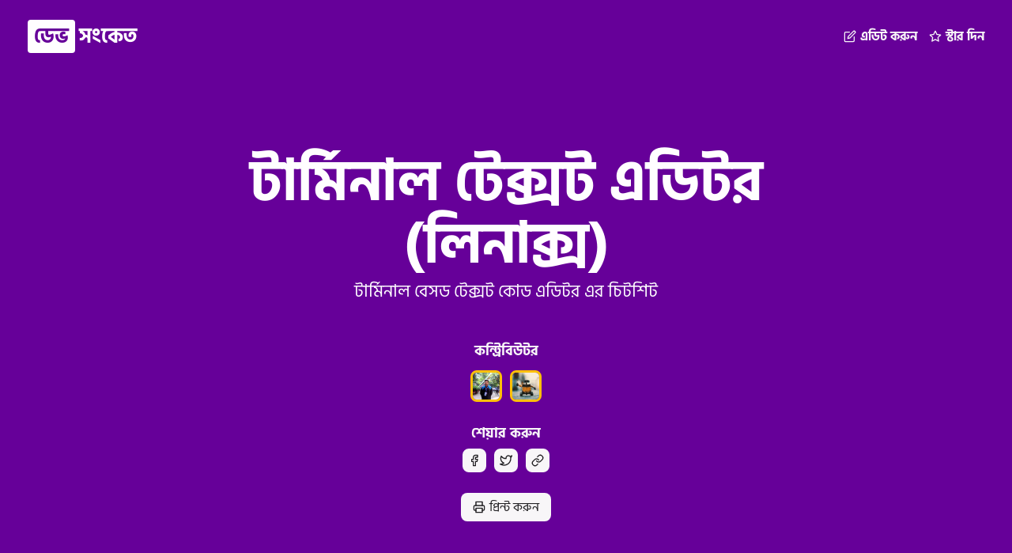

--- FILE ---
content_type: text/html; charset=utf-8
request_url: https://www.devsonket.com/terminal-text-editors-linux/
body_size: 7606
content:
<!DOCTYPE html><html lang="en" data-react-helmet="lang"><head><meta charset="utf-8"><meta http-equiv="x-ua-compatible" content="ie=edge"><meta name="viewport" content="width=device-width, initial-scale=1, shrink-to-fit=no"><style data-href="/styles.78c5160966859d67dd69.css" id="gatsby-global-css">:root{--accentdark:#201f22;--accentlight:#f8f6f8;--accentwhite:#fffeff;--accentaction:#e2e1e5;--accentactionactive:#6137f6;--accenthighlight:#ffc107}html{-ms-text-size-adjust:100%;-webkit-text-size-adjust:100%;scroll-behavior:smooth;scroll-padding-top:1em}body{margin:0;max-width:100%;background-color:var(--accentwhite);color:var(--accentdark);font-family:Hind Siliguri,Arial,sans-serif;color-adjust:exact;-webkit-print-color-adjust:exact}*{box-sizing:border-box}:after,:before{box-sizing:inherit}@font-face{font-family:Hind Siliguri;src:url(/static/HindSiliguri-Light-a1b7032575062ac20f0e44700e4d1ae0.woff2) format("woff2"),url(/static/HindSiliguri-Light-2bb3f229615609e15915ec8911e48a5d.woff) format("woff");font-weight:300;font-style:normal}@font-face{font-family:Hind Siliguri;src:url(/static/HindSiliguri-Regular-eba436a2b1e821f0d771a1f5964bb017.woff2) format("woff2"),url(/static/HindSiliguri-Regular-bcd5e7090510f3a7e6d7794a4c48169e.woff) format("woff");font-weight:400;font-style:normal}@font-face{font-family:Hind Siliguri;src:url(/static/HindSiliguri-Bold-803c03c1df3a69d6dc6d379f9dfa7666.woff2) format("woff2"),url(/static/HindSiliguri-Bold-8485b9b81c53dc203bde0c1a96ac5442.woff) format("woff");font-weight:800;font-style:normal}article,aside,details,figcaption,figure,footer,header,main,menu,nav,section,summary{display:block}audio,canvas,progress,video{display:inline-block}audio:not([controls]){display:none;height:0}progress{vertical-align:baseline}[hidden],template{display:none}a{background-color:transparent;-webkit-text-decoration-skip:objects}a:active,a:hover{outline-width:0}abbr[title]{border-bottom:none;text-decoration:underline;-webkit-text-decoration:underline dotted;text-decoration:underline dotted}b,strong{font-weight:inherit;font-weight:bolder}dfn{font-style:italic}h1{font-size:2em;margin:.67em 0}mark{background-color:var(--icon-highlight);color:var(--sub-headline)}small{font-size:80%}sub,sup{font-size:75%;line-height:0;position:relative;vertical-align:baseline}sub{bottom:-.25em}sup{top:-.5em}img{border-style:none}svg:not(:root){overflow:hidden}code,kbd,pre,samp{font-family:monospace,monospace;font-size:1em}figure{margin:1em 40px}hr{box-sizing:content-box;height:0;overflow:visible}button,input,optgroup,select,textarea{font:inherit;margin:0}optgroup{font-weight:700}button,input{overflow:visible}button,select{text-transform:none}[type=reset],[type=submit],button,html [type=button]{-webkit-appearance:button}[type=button]::-moz-focus-inner,[type=reset]::-moz-focus-inner,[type=submit]::-moz-focus-inner,button::-moz-focus-inner{border-style:none;padding:0}[type=button]:-moz-focusring,[type=reset]:-moz-focusring,[type=submit]:-moz-focusring,button:-moz-focusring{outline:1px dotted ButtonText}fieldset{border:1px solid var(--icon-stroke);margin:0 2px;padding:.35em .625em .75em}legend{box-sizing:border-box;color:inherit;display:table;max-width:100%;padding:0;white-space:normal}textarea{overflow:auto}[type=checkbox],[type=radio]{box-sizing:border-box;padding:0}[type=number]::-webkit-inner-spin-button,[type=number]::-webkit-outer-spin-button{height:auto}[type=search]{-webkit-appearance:textfield;outline-offset:-2px}[type=search]::-webkit-search-cancel-button,[type=search]::-webkit-search-decoration{-webkit-appearance:none}::-webkit-input-placeholder{color:inherit;opacity:.54}::-webkit-file-upload-button{-webkit-appearance:button;font:inherit}img{max-width:100%;padding:0;margin:0 0 1.45rem}h1{font-size:2.25rem}h1,h2{padding:0;margin:0 0 1.45rem;color:inherit;font-weight:700;text-rendering:optimizeLegibility;line-height:1.1}h2{font-size:1.62671rem}h3{font-size:1.38316rem}h3,h4{padding:0;margin:0 0 1.45rem;color:inherit;font-weight:700;text-rendering:optimizeLegibility;line-height:1.1}h4{font-size:1rem}h5{font-size:.85028rem}h5,h6{padding:0;margin:0 0 1.45rem;color:inherit;font-weight:700;text-rendering:optimizeLegibility;line-height:1.1}h6{font-size:.78405rem}hgroup{padding:0;margin:0 0 1.45rem}ul{margin-right:0;margin-top:0;margin-bottom:0}ol,ul{padding:0;list-style-position:outside;list-style-image:none}ol{margin:0 0 1.45rem 1.45rem}dd,dl,figure,p{padding:0;margin:0 0 1.45rem}pre{margin:0 0 1.45rem;font-size:.85rem;line-height:1.42;background:var(--card-paragraph);border-radius:3px;overflow:auto;word-wrap:normal;padding:1.45rem}table{font-size:1rem;line-height:1.45rem;border-collapse:collapse;width:100%}fieldset,table{padding:0;margin:0 0 1.45rem}blockquote{padding:0;margin:0 1.45rem 1.45rem}form,iframe,noscript{padding:0;margin:0 0 1.45rem}hr{padding:0;margin:0 0 calc(1.45rem - 1px);background:var(--icon-stroke);border:none;height:1px}address{padding:0;margin:0 0 1.45rem}b,dt,strong,th{font-weight:700}ol li,ul li{padding-left:0}li>ol,li>ul{margin-left:1.45rem;margin-bottom:.725rem;margin-top:.725rem}blockquote :last-child,li :last-child,p :last-child{margin-bottom:0}li>p{margin-bottom:.725rem}code,kbd,samp{font-size:.85rem;line-height:1.45rem}abbr,abbr[title],acronym{border-bottom:1px dotted rgba(0,0,0,.5);cursor:help}abbr[title]{text-decoration:none}td,th,thead{text-align:left}td,th{border-bottom:1px solid rgba(0,0,0,.12);font-feature-settings:"tnum";-moz-font-feature-settings:"tnum";-ms-font-feature-settings:"tnum";-webkit-font-feature-settings:"tnum";padding:.725rem .96667rem calc(.725rem - 1px)}td:first-child,th:first-child{padding-left:0}td:last-child,th:last-child{padding-right:0}code,tt{background-color:var(--icon-tertiary);display:inline-block;border-radius:4px;font-family:SFMono-Regular,Consolas,Roboto Mono,Droid Sans Mono,Liberation Mono,Menlo,Courier,monospace;padding:5px 10px}pre code{line-height:1.42;white-space:pre-wrap;padding:0}code:after,code:before,tt:after,tt:before{letter-spacing:-.2em;content:" "}pre code:after,pre code:before,pre tt:after,pre tt:before{content:""}@media only screen and (max-width:480px){html{font-size:100%}}.mt-0{margin-top:-50px}.my-masonry-grid{display:flex;width:auto}@page{size:A4;margin:25px;padding:0}@page :header{color:#fff}@media print{body,html{width:210mm;height:297mm}}</style><meta name="generator" content="Gatsby 2.32.13"><title>টার্মিনাল টেক্সট এডিটর (লিনাক্স) | ডেভ সংকেত</title><meta data-react-helmet="true" name="description" content="টার্মিনাল বেসড টেক্সট কোড এডিটর এর চিটশিট"><meta data-react-helmet="true" property="og:title" content="টার্মিনাল টেক্সট এডিটর (লিনাক্স)"><meta data-react-helmet="true" property="og:description" content="টার্মিনাল বেসড টেক্সট কোড এডিটর এর চিটশিট"><meta data-react-helmet="true" property="og:type" content="website"><meta data-react-helmet="true" property="og:image" content="https://www.devsonket.com/static/thumbnail/terminal-text-editors-linux.jpg"><meta data-react-helmet="true" property="og:image:secure_url" content="https://www.devsonket.com/static/thumbnail/terminal-text-editors-linux.jpg"><meta data-react-helmet="true" property="og:image:width" content="1200"><meta data-react-helmet="true" property="og:image:height" content="630"><meta data-react-helmet="true" name="twitter:card" content="summary_large_image"><meta data-react-helmet="true" name="twitter:site" content="@devsonket"><meta data-react-helmet="true" name="twitter:creator" content="devsonket"><meta data-react-helmet="true" name="twitter:title" content="টার্মিনাল টেক্সট এডিটর (লিনাক্স)"><meta data-react-helmet="true" name="twitter:description" content="টার্মিনাল বেসড টেক্সট কোড এডিটর এর চিটশিট"><meta data-react-helmet="true" name="twitter:image" content="https://www.devsonket.com/static/thumbnail/terminal-text-editors-linux.jpg"><link rel="icon" href="/favicon-32x32.png?v=b820ead5d517d8032c7b084b501c26d4" type="image/png"><link rel="manifest" href="/manifest.webmanifest" crossorigin="anonymous"><meta name="theme-color" content="#333"><link rel="apple-touch-icon" sizes="48x48" href="/icons/icon-48x48.png?v=b820ead5d517d8032c7b084b501c26d4"><link rel="apple-touch-icon" sizes="72x72" href="/icons/icon-72x72.png?v=b820ead5d517d8032c7b084b501c26d4"><link rel="apple-touch-icon" sizes="96x96" href="/icons/icon-96x96.png?v=b820ead5d517d8032c7b084b501c26d4"><link rel="apple-touch-icon" sizes="144x144" href="/icons/icon-144x144.png?v=b820ead5d517d8032c7b084b501c26d4"><link rel="apple-touch-icon" sizes="192x192" href="/icons/icon-192x192.png?v=b820ead5d517d8032c7b084b501c26d4"><link rel="apple-touch-icon" sizes="256x256" href="/icons/icon-256x256.png?v=b820ead5d517d8032c7b084b501c26d4"><link rel="apple-touch-icon" sizes="384x384" href="/icons/icon-384x384.png?v=b820ead5d517d8032c7b084b501c26d4"><link rel="apple-touch-icon" sizes="512x512" href="/icons/icon-512x512.png?v=b820ead5d517d8032c7b084b501c26d4"><link rel="sitemap" type="application/xml" href="/sitemap.xml"><link as="script" rel="preload" href="/webpack-runtime-4a663b0422ca135191ee.js"><link as="script" rel="preload" href="/framework-305b3707783ccc9d7ca6.js"><link as="script" rel="preload" href="/app-fdc0c1269597f7a6e947.js"><link as="script" rel="preload" href="/styles-474c0340beb1ced255f1.js"><link as="script" rel="preload" href="/5e2a4920-bc869b53debf64212842.js"><link as="script" rel="preload" href="/commons-19ea163240d9d7bebad0.js"><link as="script" rel="preload" href="/0bc7fccbbc1afcc005737ed74813657fb4264547-3794ee44ee16528037d1.js"><link as="script" rel="preload" href="/ef8491483e744810277b9a60770987cfab6898c7-c247a2170616225f535e.js"><link as="script" rel="preload" href="/component---src-templates-cheat-sheet-js-88a4c2060a927ceed202.js"><link as="fetch" rel="preload" href="/page-data/terminal-text-editors-linux/page-data.json" crossorigin="anonymous"><link as="fetch" rel="preload" href="/page-data/sq/d/2335858770.json" crossorigin="anonymous"><link as="fetch" rel="preload" href="/page-data/sq/d/2448538485.json" crossorigin="anonymous"><link as="fetch" rel="preload" href="/page-data/sq/d/2448538485.json" crossorigin="anonymous"><link as="fetch" rel="preload" href="/page-data/sq/d/764694655.json" crossorigin="anonymous"><link as="fetch" rel="preload" href="/page-data/sq/d/764694655.json" crossorigin="anonymous"><link as="fetch" rel="preload" href="/page-data/app-data.json" crossorigin="anonymous"><style data-emotion-css="ntbwgr">.css-ntbwgr{background:#609;}</style><style data-emotion-css="1alitl9">.css-1alitl9{margin:0 auto;padding:0 25px;max-width:1260px;}@media (min-width:480px){.css-1alitl9{padding:0 25px;}}</style><style data-emotion-css="c9zkc5">.css-c9zkc5{display:-webkit-box;display:-webkit-flex;display:-ms-flexbox;display:flex;-webkit-align-items:center;-webkit-box-align:center;-ms-flex-align:center;align-items:center;-webkit-box-pack:justify;-webkit-justify-content:space-between;-ms-flex-pack:justify;justify-content:space-between;padding:25px 0;}</style><style data-emotion-css="1xdmmj6">.css-1xdmmj6{-webkit-text-decoration:none;text-decoration:none;font-size:26px;color:var(--accentwhite);font-weight:800;}@media only screen and (max-width:460px){.css-1xdmmj6{display:block;text-align:center;}}.css-1xdmmj6 span{background-color:var(--accentwhite);color:#609;padding:0 8px;border-radius:4px;margin-right:5px;}</style><style data-emotion-css="8h4fiy">.css-8h4fiy{display:-webkit-box;display:-webkit-flex;display:-ms-flexbox;display:flex;-webkit-align-items:center;-webkit-box-align:center;-ms-flex-align:center;align-items:center;list-style:none;}.css-8h4fiy li{margin-left:15px;font-weight:bolder;}.css-8h4fiy li a{display:-webkit-box;display:-webkit-flex;display:-ms-flexbox;display:flex;-webkit-align-items:center;-webkit-box-align:center;-ms-flex-align:center;align-items:center;-webkit-text-decoration:none;text-decoration:none;color:var(--accentlight);}.css-8h4fiy li a svg{margin-right:5px;}@media (max-width:480px){.css-8h4fiy li a span{display:none;}}</style><style data-emotion-css="141lx0u">.css-141lx0u{padding:0 100px;}@media (max-width:991px){.css-141lx0u{padding:0 50px;}}@media (max-width:768px){.css-141lx0u{padding:0 25px;}}@media (max-width:480px){.css-141lx0u{padding:0 0;}}</style><style data-emotion-css="f2mchw">.css-f2mchw{display:-webkit-box;display:-webkit-flex;display:-ms-flexbox;display:flex;-webkit-flex-direction:column;-ms-flex-direction:column;flex-direction:column;-webkit-box-pack:center;-webkit-justify-content:center;-ms-flex-pack:center;justify-content:center;-webkit-align-items:center;-webkit-box-align:center;-ms-flex-align:center;align-items:center;padding:100px 0;padding-bottom:140px;}.css-f2mchw .print-btn a{display:-webkit-box;display:-webkit-flex;display:-ms-flexbox;display:flex;-webkit-align-items:center;-webkit-box-align:center;-ms-flex-align:center;align-items:center;font-weight:800;-webkit-text-decoration:none;text-decoration:none;background:var(--accentlight);color:var(--accentdark);padding:5px 15px;font-weight:400;border-radius:8px;}.css-f2mchw .print-btn a svg{margin-right:5px;}</style><style data-emotion-css="1mswvtd">.css-1mswvtd{text-align:center;}.css-1mswvtd h1{margin:0;font-size:72px;color:var(--accentwhite);}@media (max-width:768px){.css-1mswvtd h1{font-size:42px;}}.css-1mswvtd p{font-size:22px;color:var(--accentwhite);}@media (max-width:768px){.css-1mswvtd p{font-size:18px;}}</style><style data-emotion-css="sh7ee3">.css-sh7ee3{margin-top:25px;text-align:center;}.css-sh7ee3 h4{font-size:18px;font-weight:bold;margin-bottom:10px;color:var(--accentlight);}.css-sh7ee3 ul{display:-webkit-box;display:-webkit-flex;display:-ms-flexbox;display:flex;-webkit-align-items:center;-webkit-box-align:center;-ms-flex-align:center;align-items:center;-webkit-box-pack:center;-webkit-justify-content:center;-ms-flex-pack:center;justify-content:center;-webkit-flex-wrap:wrap;-ms-flex-wrap:wrap;flex-wrap:wrap;list-style:none;}.css-sh7ee3 ul li{height:40px;width:40px;margin:5px;border-radius:8px;}.css-sh7ee3 ul li img{border:solid 3px var(--accenthighlight);border-radius:8px;}</style><style data-emotion-css="jjw45h">.css-jjw45h{margin:25px 0;text-align:center;}.css-jjw45h h4{font-size:18px;margin-bottom:10px;color:var(--accentlight);}.css-jjw45h ul{display:-webkit-box;display:-webkit-flex;display:-ms-flexbox;display:flex;-webkit-align-items:center;-webkit-box-align:center;-ms-flex-align:center;align-items:center;list-style:none;}.css-jjw45h ul li{margin:0 5px;}.css-jjw45h ul li a,.css-jjw45h ul li span{cursor:pointer;display:inline-block;background:var(--accentlight);color:var(--accentdark);line-height:36px;width:30px;height:30px;border-radius:8px;-webkit-text-decoration:none;text-decoration:none;}</style><style data-emotion-css="ntbwgr">.css-ntbwgr{background:#609;}</style><style data-emotion-css="1qmwx2r">.css-1qmwx2r{background:var(--accentlight);border-radius:30px;border-bottom-left-radius:0;border-bottom-right-radius:0;}</style><style data-emotion-css="1248tdr">.css-1248tdr{padding:100px 0;}@media (max-width:768px){.css-1248tdr{padding:50px 0;}}</style><style data-emotion-css="141lx0u">.css-141lx0u{padding:0 100px;}@media (max-width:991px){.css-141lx0u{padding:0 50px;}}@media (max-width:768px){.css-141lx0u{padding:0 25px;}}@media (max-width:480px){.css-141lx0u{padding:0 0;}}</style><style data-emotion-css="hhbh2r">.css-hhbh2r .my-masonry-grid_column:first-of-type{margin-right:15px;}.css-hhbh2r .my-masonry-grid_column:last-of-type{margin-left:15px;}</style><style data-emotion-css="tcsorc">.css-tcsorc h3{font-size:20px;margin-bottom:15px;}@media print{.css-tcsorc h3{color:#000;}}.css-tcsorc:hover a{opacity:0.85;}.css-tcsorc .single-item{background-color:#fff;margin-bottom:25px;border-radius:4px;box-shadow:0 6px 8px rgba(0,0,0,0.03),0 1px 2px rgba(0,0,0,0.3);}@media print{.css-tcsorc .single-item{display:-webkit-box;display:-webkit-flex;display:-ms-flexbox;display:flex;-webkit-flex-wrap:wrap;-ms-flex-wrap:wrap;flex-wrap:wrap;padding:0;box-shadow:none;}}.css-tcsorc .single-item .item{display:-webkit-box;display:-webkit-flex;display:-ms-flexbox;display:flex;-webkit-flex-wrap:wrap;-ms-flex-wrap:wrap;flex-wrap:wrap;-webkit-align-items:center;-webkit-box-align:center;-ms-flex-align:center;align-items:center;padding:15px 20px;border-bottom:solid 1px var(--accentaction);}.css-tcsorc .single-item .item:nth-of-type(even){background:var(--accentlight);}@media print{.css-tcsorc .single-item .item{margin:0 5px;padding-bottom:0px;-webkit-flex:2 2 calc(50% - 10px);-ms-flex:2 2 calc(50% - 10px);flex:2 2 calc(50% - 10px);border:none;}}.css-tcsorc .single-item .item:last-child{margin-bottom:0;border-bottom:none;}.css-tcsorc .single-item .def{-webkit-flex:1 1 50%;-ms-flex:1 1 50%;flex:1 1 50%;padding:5px;}.css-tcsorc .single-item .def a{color:#000;}.css-tcsorc .single-item .code,.css-tcsorc .single-item p{margin-bottom:0;}.css-tcsorc .single-item pre{padding:5px;background-color:transparent;color:#1565c0;}@media only screen and (max-width:940px){.css-tcsorc pre.code{overflow-y:hidden;white-space:pre-wrap;overflow:hidden;word-wrap:break-word;}}</style><style data-emotion-css="1t5rsib">.css-1t5rsib{display:-webkit-box;display:-webkit-flex;display:-ms-flexbox;display:flex;-webkit-flex-wrap:wrap;-ms-flex-wrap:wrap;flex-wrap:wrap;-webkit-align-items:center;-webkit-box-align:center;-ms-flex-align:center;align-items:center;-webkit-box-pack:justify;-webkit-justify-content:space-between;-ms-flex-pack:justify;justify-content:space-between;}.css-1t5rsib a{-webkit-text-decoration:none;text-decoration:none;color:var(--accentdark);font-weight:900;text-transform:uppercase;font-size:13px;padding:1px 10px;border-radius:4px;margin-bottom:15px;opacity:0;}</style><style data-emotion-css="skvxkl">.css-skvxkl{background:var(--accentlight);text-align:center;}@media print{.css-skvxkl{visibility:hidden;}}</style><style data-emotion-css="184s5y">.css-184s5y{background:var(--accentdark);border-radius:30px;border-bottom-left-radius:0;border-bottom-right-radius:0;}</style><style data-emotion-css="1alitl9">.css-1alitl9{margin:0 auto;padding:0 25px;max-width:1260px;}@media (min-width:480px){.css-1alitl9{padding:0 25px;}}</style><style data-emotion-css="1248tdr">.css-1248tdr{padding:100px 0;}@media (max-width:768px){.css-1248tdr{padding:50px 0;}}</style><style data-emotion-css="ntmhur">.css-ntmhur{display:-webkit-box;display:-webkit-flex;display:-ms-flexbox;display:flex;-webkit-box-pack:justify;-webkit-justify-content:space-between;-ms-flex-pack:justify;justify-content:space-between;color:#fff;text-align:left;}@media (max-width:991px){.css-ntmhur{-webkit-flex-wrap:wrap;-ms-flex-wrap:wrap;flex-wrap:wrap;}}.css-ntmhur > div{-webkit-flex:1;-ms-flex:1;flex:1;margin:0 15px;}@media (max-width:480px){.css-ntmhur > div{-webkit-flex:1 1 100%;-ms-flex:1 1 100%;flex:1 1 100%;margin:0;margin-bottom:15px;text-align:center;}.css-ntmhur > div ul{list-style:none;margin-left:0 !important;}}@media (max-width:991px){.css-ntmhur > div:nth-of-type(2n + 2){margin-left:0;}}.css-ntmhur > div:first-of-type{margin-left:0;}@media (max-width:991px){.css-ntmhur > div:first-of-type{-webkit-flex:1 1 100%;-ms-flex:1 1 100%;flex:1 1 100%;margin-bottom:15px;}}.css-ntmhur > div:last-of-type{margin-right:0;}.css-ntmhur > div ul{margin-left:20px;}.css-ntmhur > div ul li a{position:relative;color:#fff;-webkit-text-decoration:none;text-decoration:none;}.css-ntmhur > div ul li a:after{position:absolute;content:"";width:100%;height:2px;bottom:3px;left:0;background:#fff;}</style><link rel="prefetch" href="/page-data/index/page-data.json" crossorigin="anonymous" as="fetch"><link rel="prefetch" href="/component---src-pages-index-js-e4617753d21b286b4403.js"></head><body><div id="___gatsby"><div style="outline:none" tabindex="-1" id="gatsby-focus-wrapper"><div><div class="css-ntbwgr"><div class="css-1alitl9"><div class="css-c9zkc5"><div><a islightcolor="true" colorpref="#609" class="css-1xdmmj6" href="/"><span>ডেভ</span>সংকেত</a></div><ul class="css-8h4fiy"><li><a target="__blank" rel="noopener noreferrer" href="https://github.com/devsonket/devsonket.github.io/blob/develop/data/terminal-text-editors-linux.json"><svg stroke="currentColor" fill="none" stroke-width="2" viewBox="0 0 24 24" stroke-linecap="round" stroke-linejoin="round" height="1em" width="1em" xmlns="http://www.w3.org/2000/svg"><path d="M11 4H4a2 2 0 0 0-2 2v14a2 2 0 0 0 2 2h14a2 2 0 0 0 2-2v-7"></path><path d="M18.5 2.5a2.121 2.121 0 0 1 3 3L12 15l-4 1 1-4 9.5-9.5z"></path></svg> <span>এডিট করুন</span></a></li><li><a target="__blank" rel="noopener noreferrer" href="https://github.com/devsonket/devsonket.github.io"><svg stroke="currentColor" fill="none" stroke-width="2" viewBox="0 0 24 24" stroke-linecap="round" stroke-linejoin="round" height="1em" width="1em" xmlns="http://www.w3.org/2000/svg"><polygon points="12 2 15.09 8.26 22 9.27 17 14.14 18.18 21.02 12 17.77 5.82 21.02 7 14.14 2 9.27 8.91 8.26 12 2"></polygon></svg> <span>স্টার দিন</span></a></li></ul></div><div class="css-141lx0u"><div class="css-141lx0u"><div class="css-f2mchw"><div class="css-1mswvtd"><h1>টার্মিনাল টেক্সট এডিটর (লিনাক্স)</h1><p>টার্মিনাল বেসড টেক্সট কোড এডিটর এর চিটশিট</p></div><div class="no-print css-sh7ee3"><h4>কন্ট্রিবিউটর</h4><ul><li><div class="contributor-profile"><a rel="noopener noreferrer" target="_blank" href="https://github.com/iamraufu"><img alt="iamraufu" src="https://avatars.githubusercontent.com/u/43452776?v=4"></a></div></li><li><div class="contributor-profile"><a rel="noopener noreferrer" target="_blank" href="https://github.com/bhsoyket"><img alt="bhsoyket" src="https://avatars.githubusercontent.com/u/36024895?v=4"></a></div></li></ul></div><div class="css-jjw45h"><h4>শেয়ার করুন</h4><ul><li><a target="__blank" rel="noopener noreferrer" href="https://www.facebook.com/sharer/sharer.php?u=https://www.devsonket.com/terminal-text-editors-linux"><svg stroke="currentColor" fill="none" stroke-width="2" viewBox="0 0 24 24" stroke-linecap="round" stroke-linejoin="round" height="1em" width="1em" xmlns="http://www.w3.org/2000/svg"><path d="M18 2h-3a5 5 0 0 0-5 5v3H7v4h3v8h4v-8h3l1-4h-4V7a1 1 0 0 1 1-1h3z"></path></svg></a></li><li><a target="__blank" rel="noopener noreferrer" href="https://twitter.com/intent/tweet?url=https://www.devsonket.com/terminal-text-editors-linux&amp;text=টার্মিনাল বেসড টেক্সট কোড এডিটর এর চিটশিট"><svg stroke="currentColor" fill="none" stroke-width="2" viewBox="0 0 24 24" stroke-linecap="round" stroke-linejoin="round" height="1em" width="1em" xmlns="http://www.w3.org/2000/svg"><path d="M23 3a10.9 10.9 0 0 1-3.14 1.53 4.48 4.48 0 0 0-7.86 3v1A10.66 10.66 0 0 1 3 4s-4 9 5 13a11.64 11.64 0 0 1-7 2c9 5 20 0 20-11.5a4.5 4.5 0 0 0-.08-.83A7.72 7.72 0 0 0 23 3z"></path></svg></a></li><li><span><svg stroke="currentColor" fill="none" stroke-width="2" viewBox="0 0 24 24" stroke-linecap="round" stroke-linejoin="round" height="1em" width="1em" xmlns="http://www.w3.org/2000/svg"><path d="M10 13a5 5 0 0 0 7.54.54l3-3a5 5 0 0 0-7.07-7.07l-1.72 1.71"></path><path d="M14 11a5 5 0 0 0-7.54-.54l-3 3a5 5 0 0 0 7.07 7.07l1.71-1.71"></path></svg></span></li></ul></div><p class="print-btn"><a target="__blank" rel="noopener noreferrer" href="/print/terminal-text-editors-linux"><svg stroke="currentColor" fill="none" stroke-width="2" viewBox="0 0 24 24" stroke-linecap="round" stroke-linejoin="round" height="1em" width="1em" xmlns="http://www.w3.org/2000/svg"><polyline points="6 9 6 2 18 2 18 9"></polyline><path d="M6 18H4a2 2 0 0 1-2-2v-5a2 2 0 0 1 2-2h16a2 2 0 0 1 2 2v5a2 2 0 0 1-2 2h-2"></path><rect x="6" y="14" width="12" height="8"></rect></svg> প্রিন্ট করুন</a></p></div></div></div></div></div><div class="css-ntbwgr"><div color="var(--accentlight)" class="css-1qmwx2r"><div class="css-1248tdr"><div class="css-141lx0u"><div class="my-masonry-grid css-hhbh2r"><div style="width:50%" class="my-masonry-grid_column"><div id="ভিম টেক্সট এডিটর" class="css-tcsorc"><div class="sheet-title css-1t5rsib"><h3>ভিম টেক্সট এডিটর</h3><a href="#ভিম টেক্সট এডিটর"><svg stroke="currentColor" fill="none" stroke-width="2" viewBox="0 0 24 24" stroke-linecap="round" stroke-linejoin="round" height="1em" width="1em" xmlns="http://www.w3.org/2000/svg"><path d="M10 13a5 5 0 0 0 7.54.54l3-3a5 5 0 0 0-7.07-7.07l-1.72 1.71"></path><path d="M14 11a5 5 0 0 0-7.54-.54l-3 3a5 5 0 0 0 7.07 7.07l1.71-1.71"></path></svg></a></div><ul class="single-item"><li class="item"><p class="def">ভিম ইন্সটল করার জন্য</p><pre class="code"><code>sudo apt install vim</code></pre></li><li class="item"><p class="def">ফাইল তৈরি বা খোলা করার জন্য</p><pre class="code"><code>vim filename.txt</code></pre></li><li class="item"><p class="def">ইনসার্ট মোড এ যাবার জন্য</p><pre class="code"><code>i</code></pre></li><li class="item"><p class="def">ইনসার্ট মোড থেকে বের হবার জন্য</p><pre class="code"><code>Esc</code></pre></li><li class="item"><p class="def">লাইন এর শুরুতে এ যাবার জন্য</p><pre class="code"><code>0</code></pre></li><li class="item"><p class="def">লাইন এর শেষ এ যাবার জন্য</p><pre class="code"><code>$</code></pre></li><li class="item"><p class="def">ফাইল এর ফার্স্ট লাইন এ যাবার জন্য</p><pre class="code"><code>gg</code></pre></li><li class="item"><p class="def">ফাইল এর লাস্ট লাইন এ যাবার জন্য</p><pre class="code"><code>G</code></pre></li><li class="item"><p class="def">n তম লাইন এ যাবার জন্য</p><pre class="code"><code>:n</code></pre></li><li class="item"><p class="def">পরে নতুন লাইন তৈরি করার জন্য</p><pre class="code"><code>o</code></pre></li><li class="item"><p class="def">পূর্বে নতুন লাইন তৈরি করার জন্য</p><pre class="code"><code>O</code></pre></li><li class="item"><p class="def">ক্যারেক্টার ডিলিট করার জন্য</p><pre class="code"><code>x</code></pre></li><li class="item"><p class="def">লাইন ডিলিট করার জন্য</p><pre class="code"><code>dd</code></pre></li><li class="item"><p class="def">মোডিফিকেশ আনডু করার জন্য</p><pre class="code"><code>u</code></pre></li><li class="item"><p class="def">মোডিফিকেশ রিডু করার জন্য</p><pre class="code"><code>Ctrl+r</code></pre></li><li class="item"><p class="def">কপি করার জন্য</p><pre class="code"><code>yy</code></pre></li><li class="item"><p class="def">পূর্বে পেস্ট করার জন্য</p><pre class="code"><code>P</code></pre></li><li class="item"><p class="def">পরে পেস্ট করার জন্য</p><pre class="code"><code>p</code></pre></li><li class="item"><p class="def">টেক্সট এরিয়া সিলেক্ট করার জন্য</p><pre class="code"><code>v and then use arrow key</code></pre></li><li class="item"><p class="def">সিলেক্ট এরিয়া বাদ করার জন্য</p><pre class="code"><code>d</code></pre></li><li class="item"><p class="def">কপি করার জন্য</p><pre class="code"><code>y</code></pre></li><li class="item"><p class="def">সার্চ করার জন্য</p><pre class="code"><code>/string Or ?string and then press n find next</code></pre></li><li class="item"><p class="def">সার্চ এন্ড রিপ্লেস করার জন্য</p><pre class="code"><code>:%s/search/replace/g</code></pre></li><li class="item"><p class="def">ফাইল সংরক্ষণ এবং বন্ধ করার জন্য</p><pre class="code"><code>:wq / :x</code></pre></li><li class="item"><p class="def">ফাইল সংরক্ষণ করার জন্য</p><pre class="code"><code>:w</code></pre></li><li class="item"><p class="def">ফাইল বন্ধ করার জন্য</p><pre class="code"><code>:q</code></pre></li></ul></div></div><div style="width:50%" class="my-masonry-grid_column"><div id="ন্যানো টেক্সট এডিটর" class="css-tcsorc"><div class="sheet-title css-1t5rsib"><h3>ন্যানো টেক্সট এডিটর</h3><a href="#ন্যানো টেক্সট এডিটর"><svg stroke="currentColor" fill="none" stroke-width="2" viewBox="0 0 24 24" stroke-linecap="round" stroke-linejoin="round" height="1em" width="1em" xmlns="http://www.w3.org/2000/svg"><path d="M10 13a5 5 0 0 0 7.54.54l3-3a5 5 0 0 0-7.07-7.07l-1.72 1.71"></path><path d="M14 11a5 5 0 0 0-7.54-.54l-3 3a5 5 0 0 0 7.07 7.07l1.71-1.71"></path></svg></a></div><ul class="single-item"><li class="item"><p class="def">ন্যানো ইন্সটল করার জন্য</p><pre class="code"><code>sudo apt install nano</code></pre></li><li class="item"><p class="def">ফাইল তৈরি বা খোলা করার জন্য</p><pre class="code"><code>nano filename.txt</code></pre></li><li class="item"><p class="def">লাইন এর শুরুতে এ যাবার জন্য</p><pre class="code"><code>Ctrl+A</code></pre></li><li class="item"><p class="def">লাইন এর শেষ এ যাবার জন্য</p><pre class="code"><code>Ctrl+E</code></pre></li><li class="item"><p class="def">ফাইল এর ফার্স্ট লাইন এ যাবার জন্য</p><pre class="code"><code>Ctrl+Y</code></pre></li><li class="item"><p class="def">ফাইল এর লাস্ট লাইন এ যাবার জন্য</p><pre class="code"><code>Ctrl+V</code></pre></li><li class="item"><p class="def">n তম লাইন এ যাবার জন্য</p><pre class="code"><code>Ctrl+_</code></pre></li><li class="item"><p class="def">ক্যারেক্টার ডিলিট করার জন্য</p><pre class="code"><code>Backspace Or Delete</code></pre></li><li class="item"><p class="def">লাইন ডিলিট করার জন্য</p><pre class="code"><code>Ctrl+K</code></pre></li><li class="item"><p class="def">মোডিফিকেশ আনডু করার জন্য</p><pre class="code"><code>Alt+U</code></pre></li><li class="item"><p class="def">মোডিফিকেশ রিডু করার জন্য</p><pre class="code"><code>Alt+E</code></pre></li><li class="item"><p class="def">টেক্সট এরিয়া সিলেক্ট করার জন্য</p><pre class="code"><code>Alt+A and then use arrow key</code></pre></li><li class="item"><p class="def">সিলেক্ট এরিয়া বাদ করার জন্য</p><pre class="code"><code>Ctrl+6</code></pre></li><li class="item"><p class="def">কপি করার জন্য</p><pre class="code"><code>Alt+6</code></pre></li><li class="item"><p class="def">কাট করার জন্য</p><pre class="code"><code>Ctrl+K</code></pre></li><li class="item"><p class="def">পেস্ট করার জন্য</p><pre class="code"><code>Ctrl+U</code></pre></li><li class="item"><p class="def">সার্চ এন্ড রিপ্লেস করার জন্য</p><pre class="code"><code>Ctrl+\</code></pre></li><li class="item"><p class="def">ফাইল সংরক্ষণ করার জন্য</p><pre class="code"><code>Ctrl+O Enter</code></pre></li><li class="item"><p class="def">ফাইল বন্ধ করার জন্য</p><pre class="code"><code>Ctrl+X</code></pre></li></ul></div></div></div></div></div></div></div><footer class="css-skvxkl"><div color="var(--accentdark)" class="css-184s5y"><div class="css-1alitl9"><div class="css-1248tdr"><div class="css-ntmhur"><div><h3>ডেভসংকেত সম্পর্কে</h3><p>ডেভসংকেত এর লক্ষ্য হচ্ছে বাংলাতে একটা বড় চিটশিটের ভান্ডার গড়ে তোলা। এটা সম্পূর্ণ স্বাধীন এবং ওপেন সোর্স গিটহাব অর্গানাইজেশন।</p></div><div><h3>কমিউনিটি</h3><ul><li><a target="__blank" rel="noopener noreferrer" href="https://www.facebook.com/devsonket">ফেইসবুক পেইজ</a></li><li><a target="__blank" rel="noopener noreferrer" href="https://www.facebook.com/groups/devsonket">ফেইসবুক গ্রুপ</a></li><li><a target="__blank" rel="noopener noreferrer" href="https://github.com/devsonket/devsonket.github.io">গিটহাব প্রোজেক্ট</a></li><li><a target="__blank" rel="noopener noreferrer" href="https://github.com/devsonket/devsonket.github.io/issues">গিটহাব ইস্যু</a></li></ul></div><div><h3>গুরুত্বপূর্ণ লিঙ্ক</h3><ul><li><a target="__blank" rel="noopener noreferrer" href="https://medium.com/%E0%A6%AA%E0%A7%8D%E0%A6%B0%E0%A7%8B%E0%A6%97%E0%A7%8D%E0%A6%B0%E0%A6%BE%E0%A6%AE%E0%A6%BF%E0%A6%82-%E0%A6%AA%E0%A6%BE%E0%A6%A4%E0%A6%BE">প্রোগ্রামিং পাতা</a></li><li><a target="__blank" rel="noopener noreferrer" href="https://github.com/me-shaon/bangla-programming-resources">বাংলায় প্রোগ্রামিং রিসোর্স</a></li></ul></div><div><h3>স্পন্সর</h3><ul><li>ডোমেইন -<!-- --> <a target="__blank" rel="noopener noreferrer" href="https://github.com/NaSabbir">Nazir Ahmed Sabbir</a></li><li>টি-শার্টঃ<!-- --> <a target="__blank" rel="noopener noreferrer" href="https://blace.com.bd">Blace</a></li></ul></div></div></div></div></div></footer></div></div><div id="gatsby-announcer" style="position:absolute;top:0;width:1px;height:1px;padding:0;overflow:hidden;clip:rect(0, 0, 0, 0);white-space:nowrap;border:0" aria-live="assertive" aria-atomic="true"></div></div>
<script defer src="https://static.cloudflareinsights.com/beacon.min.js/vcd15cbe7772f49c399c6a5babf22c1241717689176015" integrity="sha512-ZpsOmlRQV6y907TI0dKBHq9Md29nnaEIPlkf84rnaERnq6zvWvPUqr2ft8M1aS28oN72PdrCzSjY4U6VaAw1EQ==" data-cf-beacon='{"version":"2024.11.0","token":"d815398a31184717a9842402d4ecd0d9","r":1,"server_timing":{"name":{"cfCacheStatus":true,"cfEdge":true,"cfExtPri":true,"cfL4":true,"cfOrigin":true,"cfSpeedBrain":true},"location_startswith":null}}' crossorigin="anonymous"></script>
</body></html>

--- FILE ---
content_type: application/javascript; charset=UTF-8
request_url: https://www.devsonket.com/commons-19ea163240d9d7bebad0.js
body_size: 16524
content:
(window.webpackJsonp=window.webpackJsonp||[]).push([[1],{"1Qp6":function(e,t,r){"use strict";r.d(t,"a",(function(){return b})),r.d(t,"b",(function(){return E})),r.d(t,"c",(function(){return w})),r.d(t,"d",(function(){return x})),r.d(t,"e",(function(){return _})),r.d(t,"f",(function(){return R})),r.d(t,"g",(function(){return I})),r.d(t,"i",(function(){return j})),r.d(t,"h",(function(){return U})),r.d(t,"j",(function(){return $})),r.d(t,"k",(function(){return X}));var n,a,i,o,c=r("MUpH"),s=r("q1tI"),l=r.n(s),u=r("Wbzz"),d=r("5D9J"),f=d.a.span(n||(n=Object(c.a)([""]))),p="\ntext-decoration: none;\n  display: inline-block;\n  padding: 12px 15px;\n  border-radius: 4px;\n  cursor: pointer;\n  font-weight: 600;\n  line-height: 1;\n  transition: 0.2s all ease;\n  background: #02b3e4;\n  color: white;\n  text-shadow: 0 1px 3px #86888e;\n  @media print {\n    display: none;\n  }\n  &:hover {\n    background-color: #02b7e9;\n  }\n",h=d.a.a(a||(a=Object(c.a)(["\n  ","\n"])),p),m=Object(d.a)(u.Link)(i||(i=Object(c.a)(["\n  ","\n"])),p),b=function(e){var t=e.children,r=e.bgColor,n=e.href,a=e.to,i=e.onClick,o=e.target,c=e.rel;return l.a.createElement(f,null,a?l.a.createElement(m,{to:a},t):l.a.createElement(h,{target:o?"_blank":"self",rel:c||"",onClick:i&&i,style:{backgroundColor:r},href:n},t))};b.defaultProps={text:"button",bgColor:"#333"};var g,T,y,v=d.a.div(o||(o=Object(c.a)(["\n  position: relative;\n  margin-bottom: 15px;\n  h4 {\n    font-size: 20px;\n    margin-bottom: 0;\n    line-height: 24px;\n  }\n  p {\n    margin-bottom: 0;\n    opacity: 0.85;\n  }\n  span {\n    position: absolute;\n    top: 25px;\n    right: 20px;\n    height: 10px;\n    width: 10px;\n    border-radius: 100%;\n  }\n  a {\n    text-decoration: none;\n    display: block;\n    padding: 20px 25px;\n    line-height: 24px;\n    background: #fff;\n    color: var(--sub-headline);\n    border-radius: 8px;\n    box-shadow: rgba(0, 0, 0, 0.03) 0px 6px 8px, rgba(0, 0, 0, 0.3) 0px 1px 2px;\n  }\n"]))),E=function(e){var t=e.id,r=e.title,n=e.description,a=e.colorPref;return l.a.createElement(v,{key:t},l.a.createElement(u.Link,{to:"/"+t},l.a.createElement("h4",null,r),n&&l.a.createElement(l.a.Fragment,null,l.a.createElement("p",null,String(n).substring(0,33).trim(),"..."),l.a.createElement("span",{style:{backgroundColor:a}}))))},A=d.a.div(g||(g=Object(c.a)(["\n  margin: 0 auto;\n  padding: 0 25px;\n  max-width: 1260px;\n  @media (min-width: 480px) {\n    padding: 0 25px;\n  }\n"]))),w=function(e){var t=e.children;return l.a.createElement(A,null,t)},k=d.a.div(T||(T=Object(c.a)(["\n  background: ",";\n  border-radius: 30px;\n  border-bottom-left-radius: 0;\n  border-bottom-right-radius: 0;\n"])),(function(e){return e.color})),x=function(e){var t=e.children,r=e.color;return l.a.createElement(k,{color:r},t)};x.defaultProps={color:"#fff"};var S,C,O=d.a.div(y||(y=Object(c.a)(["\n  text-align: center;\n  h1 {\n    margin: 0;\n    font-size: 72px;\n    @media (max-width: 768px) {\n      font-size: 42px;\n    }\n    color: ",";\n  }\n  p {\n    font-size: 22px;\n    @media (max-width: 768px) {\n      font-size: 18px;\n    }\n    color: ",";\n  }\n"])),(function(e){return"true"===e.islightcolor?"var(--accentwhite)":"var(--accentdark)"}),(function(e){return"true"===e.islightcolor?"var(--accentwhite)":"var(--accentdark)"})),_=function(e){var t=e.title,r=e.description,n=e.islightcolor;return l.a.createElement(O,{islightcolor:n},l.a.createElement("h1",null,t),l.a.createElement("p",null,r))},P=Object(d.a)(u.Link)(S||(S=Object(c.a)(["\n  text-decoration: none;\n  font-size: 26px;\n  color: ",";\n  font-weight: 800;\n  @media only screen and (max-width: 460px) {\n    display: block;\n    text-align: center;\n  }\n  span {\n    background-color: ",";\n    color: ",";\n    padding: 0 8px;\n    border-radius: 4px;\n    margin-right: 5px;\n  }\n"])),(function(e){return"true"===e.islightcolor?"var(--accentwhite)":"var(--accentdark)"}),(function(e){return"true"===e.islightcolor?"var(--accentwhite)":"var(--accentdark)"}),(function(e){return e.colorpref})),R=function(e){var t=e.colorpref,r=e.noColor,n=e.islightcolor;return l.a.createElement(P,{islightcolor:n,colorpref:t,style:r&&{color:"transparent",textShadow:"0 0 0 #fff"},to:"/"},l.a.createElement("span",{style:r&&{backgroundColor:"#fff",color:"#333"}},"ডেভ"),"সংকেত")};R.defaultProps={colorpref:"var(--accentwhite)"};var M,N=d.a.table(C||(C=Object(c.a)(["\n  border: solid 3px #333;\n  @media print {\n    break-inside: avoid;\n  }\n"]))),I=function(e){var t=e.children,r=e.id;return l.a.createElement(N,{id:r&&r},l.a.createElement("tbody",null,t))},L=d.a.div(M||(M=Object(c.a)(["\n  padding: 100px 0;\n  @media (max-width: 768px) {\n    padding: 50px 0;\n  }\n"]))),j=function(e){var t=e.children;return l.a.createElement(L,null,t)},G=r("TJpk"),H=r.n(G);function U(e){var t=e.description,r=e.lang,n=e.meta,a=e.title,i=e.image,o=Object(u.useStaticQuery)("764694655").site,c=t||o.siteMetadata.description;return l.a.createElement(H.a,{htmlAttributes:{lang:r},title:a,titleTemplate:"%s | "+o.siteMetadata.title,meta:[{name:"description",content:c},{property:"og:title",content:a},{property:"og:description",content:c},{property:"og:type",content:"website"},{property:"og:image",content:o.siteMetadata.siteUrl+"/static/thumbnail/"+i},{property:"og:image:secure_url",content:o.siteMetadata.siteUrl+"/static/thumbnail/"+i},{property:"og:image:width",content:"1200"},{property:"og:image:height",content:"630"},{name:"twitter:card",content:"summary_large_image"},{name:"twitter:site",content:"@devsonket"},{name:"twitter:creator",content:o.siteMetadata.author},{name:"twitter:title",content:a},{name:"twitter:description",content:c},{name:"twitter:image",content:o.siteMetadata.siteUrl+"/static/thumbnail/"+i}].concat(n)})}U.defaultProps={lang:"en",meta:[],description:"",image:"thumbnail.jpg"};var D,B,z,F=r("Tgqd"),q=d.a.div(D||(D=Object(c.a)(["\n  & h3 {\n    font-size: 20px;\n    margin-bottom: 15px;\n    @media print {\n      color: #000;\n    }\n  }\n  :hover a {\n    opacity: 0.85;\n  }\n  .single-item {\n    background-color: #fff;\n    margin-bottom: 25px;\n    border-radius: 4px;\n    box-shadow: 0 6px 8px rgba(0, 0, 0, 0.03), 0 1px 2px rgba(0, 0, 0, 0.3);\n    @media print {\n      display: flex;\n      flex-wrap: wrap;\n      padding: 0;\n      box-shadow: none;\n    }\n  }\n  .single-item .item {\n    display: flex;\n    flex-wrap: wrap;\n    align-items: center;\n    padding: 15px 20px;\n    border-bottom: solid 1px var(--accentaction);\n    :nth-of-type(even) {\n      background: var(--accentlight);\n    }\n    @media print {\n      margin: 0 5px;\n      padding-bottom: 0px;\n      flex: 2 2 calc(50% - 10px);\n      border: none;\n    }\n  }\n  .single-item .item:last-child {\n    margin-bottom: 0;\n    border-bottom: none;\n  }\n  .single-item .def {\n    flex: 1 1 50%;\n    padding: 5px;\n  }\n  .single-item .def a {\n    color: #000;\n  }\n  .single-item .code,\n  .single-item p {\n    margin-bottom: 0;\n  }\n  .single-item pre {\n    padding: 5px;\n    background-color: transparent;\n    color: #1565c0;\n  }\n  @media only screen and (max-width: 940px) {\n    pre.code {\n      overflow-y: hidden;\n      white-space: pre-wrap;\n      overflow: hidden;\n      word-wrap: break-word;\n    }\n  }\n"]))),Y=d.a.div(B||(B=Object(c.a)(["\n  display: flex;\n  flex-wrap: wrap;\n  align-items: center;\n  justify-content: space-between;\n  & a {\n    text-decoration: none;\n    color: var(--accentdark);\n    font-weight: 900;\n    text-transform: uppercase;\n    font-size: 13px;\n    padding: 1px 10px;\n    border-radius: 4px;\n    margin-bottom: 15px;\n    opacity: 0;\n  }\n"]))),$=function(e){var t=e.title,r=e.items,n=e.onlyCode;return l.a.createElement(q,{id:t},l.a.createElement(Y,{className:"sheet-title"},l.a.createElement("h3",null,t),l.a.createElement("a",{href:"#"+t},l.a.createElement(F.c,null))),l.a.createElement("ul",{className:"single-item"},r?r.map((function(e,t){var r=e.definition,n=e.code;return l.a.createElement("li",{key:t,className:"item"},r&&l.a.createElement("p",{className:"def",dangerouslySetInnerHTML:{__html:r}}),n&&l.a.createElement("pre",{className:"code"},l.a.createElement("code",null,n)))})):l.a.createElement("pre",{className:"code"},l.a.createElement("code",null,n))))},W=d.a.div(z||(z=Object(c.a)(["\n  padding: 0 100px;\n  @media (max-width: 991px) {\n    padding: 0 50px;\n  }\n  @media (max-width: 768px) {\n    padding: 0 25px;\n  }\n  @media (max-width: 480px) {\n    padding: 0 0;\n  }\n"]))),X=function(e){var t=e.children;return l.a.createElement(W,null,t)}},"5D9J":function(e,t,r){"use strict";var n=r("lSNA"),a=r.n(n),i=r("q1tI");var o=function(e){var t={};return function(r){return void 0===t[r]&&(t[r]=e(r)),t[r]}},c=/^((children|dangerouslySetInnerHTML|key|ref|autoFocus|defaultValue|defaultChecked|innerHTML|suppressContentEditableWarning|suppressHydrationWarning|valueLink|accept|acceptCharset|accessKey|action|allow|allowUserMedia|allowPaymentRequest|allowFullScreen|allowTransparency|alt|async|autoComplete|autoPlay|capture|cellPadding|cellSpacing|challenge|charSet|checked|cite|classID|className|cols|colSpan|content|contentEditable|contextMenu|controls|controlsList|coords|crossOrigin|data|dateTime|decoding|default|defer|dir|disabled|disablePictureInPicture|download|draggable|encType|form|formAction|formEncType|formMethod|formNoValidate|formTarget|frameBorder|headers|height|hidden|high|href|hrefLang|htmlFor|httpEquiv|id|inputMode|integrity|is|keyParams|keyType|kind|label|lang|list|loading|loop|low|marginHeight|marginWidth|max|maxLength|media|mediaGroup|method|min|minLength|multiple|muted|name|nonce|noValidate|open|optimum|pattern|placeholder|playsInline|poster|preload|profile|radioGroup|readOnly|referrerPolicy|rel|required|reversed|role|rows|rowSpan|sandbox|scope|scoped|scrolling|seamless|selected|shape|size|sizes|slot|span|spellCheck|src|srcDoc|srcLang|srcSet|start|step|style|summary|tabIndex|target|title|type|useMap|value|width|wmode|wrap|about|datatype|inlist|prefix|property|resource|typeof|vocab|autoCapitalize|autoCorrect|autoSave|color|inert|itemProp|itemScope|itemType|itemID|itemRef|on|results|security|unselectable|accentHeight|accumulate|additive|alignmentBaseline|allowReorder|alphabetic|amplitude|arabicForm|ascent|attributeName|attributeType|autoReverse|azimuth|baseFrequency|baselineShift|baseProfile|bbox|begin|bias|by|calcMode|capHeight|clip|clipPathUnits|clipPath|clipRule|colorInterpolation|colorInterpolationFilters|colorProfile|colorRendering|contentScriptType|contentStyleType|cursor|cx|cy|d|decelerate|descent|diffuseConstant|direction|display|divisor|dominantBaseline|dur|dx|dy|edgeMode|elevation|enableBackground|end|exponent|externalResourcesRequired|fill|fillOpacity|fillRule|filter|filterRes|filterUnits|floodColor|floodOpacity|focusable|fontFamily|fontSize|fontSizeAdjust|fontStretch|fontStyle|fontVariant|fontWeight|format|from|fr|fx|fy|g1|g2|glyphName|glyphOrientationHorizontal|glyphOrientationVertical|glyphRef|gradientTransform|gradientUnits|hanging|horizAdvX|horizOriginX|ideographic|imageRendering|in|in2|intercept|k|k1|k2|k3|k4|kernelMatrix|kernelUnitLength|kerning|keyPoints|keySplines|keyTimes|lengthAdjust|letterSpacing|lightingColor|limitingConeAngle|local|markerEnd|markerMid|markerStart|markerHeight|markerUnits|markerWidth|mask|maskContentUnits|maskUnits|mathematical|mode|numOctaves|offset|opacity|operator|order|orient|orientation|origin|overflow|overlinePosition|overlineThickness|panose1|paintOrder|pathLength|patternContentUnits|patternTransform|patternUnits|pointerEvents|points|pointsAtX|pointsAtY|pointsAtZ|preserveAlpha|preserveAspectRatio|primitiveUnits|r|radius|refX|refY|renderingIntent|repeatCount|repeatDur|requiredExtensions|requiredFeatures|restart|result|rotate|rx|ry|scale|seed|shapeRendering|slope|spacing|specularConstant|specularExponent|speed|spreadMethod|startOffset|stdDeviation|stemh|stemv|stitchTiles|stopColor|stopOpacity|strikethroughPosition|strikethroughThickness|string|stroke|strokeDasharray|strokeDashoffset|strokeLinecap|strokeLinejoin|strokeMiterlimit|strokeOpacity|strokeWidth|surfaceScale|systemLanguage|tableValues|targetX|targetY|textAnchor|textDecoration|textRendering|textLength|to|transform|u1|u2|underlinePosition|underlineThickness|unicode|unicodeBidi|unicodeRange|unitsPerEm|vAlphabetic|vHanging|vIdeographic|vMathematical|values|vectorEffect|version|vertAdvY|vertOriginX|vertOriginY|viewBox|viewTarget|visibility|widths|wordSpacing|writingMode|x|xHeight|x1|x2|xChannelSelector|xlinkActuate|xlinkArcrole|xlinkHref|xlinkRole|xlinkShow|xlinkTitle|xlinkType|xmlBase|xmlns|xmlnsXlink|xmlLang|xmlSpace|y|y1|y2|yChannelSelector|z|zoomAndPan|for|class|autofocus)|(([Dd][Aa][Tt][Aa]|[Aa][Rr][Ii][Aa]|x)-.*))$/,s=o((function(e){return c.test(e)||111===e.charCodeAt(0)&&110===e.charCodeAt(1)&&e.charCodeAt(2)<91})),l=r("dI71");var u=function(){function e(e){this.isSpeedy=void 0===e.speedy||e.speedy,this.tags=[],this.ctr=0,this.nonce=e.nonce,this.key=e.key,this.container=e.container,this.before=null}var t=e.prototype;return t.insert=function(e){if(this.ctr%(this.isSpeedy?65e3:1)==0){var t,r=function(e){var t=document.createElement("style");return t.setAttribute("data-emotion",e.key),void 0!==e.nonce&&t.setAttribute("nonce",e.nonce),t.appendChild(document.createTextNode("")),t}(this);t=0===this.tags.length?this.before:this.tags[this.tags.length-1].nextSibling,this.container.insertBefore(r,t),this.tags.push(r)}var n=this.tags[this.tags.length-1];if(this.isSpeedy){var a=function(e){if(e.sheet)return e.sheet;for(var t=0;t<document.styleSheets.length;t++)if(document.styleSheets[t].ownerNode===e)return document.styleSheets[t]}(n);try{var i=105===e.charCodeAt(1)&&64===e.charCodeAt(0);a.insertRule(e,i?0:a.cssRules.length)}catch(o){0}}else n.appendChild(document.createTextNode(e));this.ctr++},t.flush=function(){this.tags.forEach((function(e){return e.parentNode.removeChild(e)})),this.tags=[],this.ctr=0},e}();var d=function(e){function t(e,t,n){var a=t.trim().split(h);t=a;var i=a.length,o=e.length;switch(o){case 0:case 1:var c=0;for(e=0===o?"":e[0]+" ";c<i;++c)t[c]=r(e,t[c],n).trim();break;default:var s=c=0;for(t=[];c<i;++c)for(var l=0;l<o;++l)t[s++]=r(e[l]+" ",a[c],n).trim()}return t}function r(e,t,r){var n=t.charCodeAt(0);switch(33>n&&(n=(t=t.trim()).charCodeAt(0)),n){case 38:return t.replace(m,"$1"+e.trim());case 58:return e.trim()+t.replace(m,"$1"+e.trim());default:if(0<1*r&&0<t.indexOf("\f"))return t.replace(m,(58===e.charCodeAt(0)?"":"$1")+e.trim())}return e+t}function n(e,t,r,i){var o=e+";",c=2*t+3*r+4*i;if(944===c){e=o.indexOf(":",9)+1;var s=o.substring(e,o.length-1).trim();return s=o.substring(0,e).trim()+s+";",1===_||2===_&&a(s,1)?"-webkit-"+s+s:s}if(0===_||2===_&&!a(o,1))return o;switch(c){case 1015:return 97===o.charCodeAt(10)?"-webkit-"+o+o:o;case 951:return 116===o.charCodeAt(3)?"-webkit-"+o+o:o;case 963:return 110===o.charCodeAt(5)?"-webkit-"+o+o:o;case 1009:if(100!==o.charCodeAt(4))break;case 969:case 942:return"-webkit-"+o+o;case 978:return"-webkit-"+o+"-moz-"+o+o;case 1019:case 983:return"-webkit-"+o+"-moz-"+o+"-ms-"+o+o;case 883:if(45===o.charCodeAt(8))return"-webkit-"+o+o;if(0<o.indexOf("image-set(",11))return o.replace(x,"$1-webkit-$2")+o;break;case 932:if(45===o.charCodeAt(4))switch(o.charCodeAt(5)){case 103:return"-webkit-box-"+o.replace("-grow","")+"-webkit-"+o+"-ms-"+o.replace("grow","positive")+o;case 115:return"-webkit-"+o+"-ms-"+o.replace("shrink","negative")+o;case 98:return"-webkit-"+o+"-ms-"+o.replace("basis","preferred-size")+o}return"-webkit-"+o+"-ms-"+o+o;case 964:return"-webkit-"+o+"-ms-flex-"+o+o;case 1023:if(99!==o.charCodeAt(8))break;return"-webkit-box-pack"+(s=o.substring(o.indexOf(":",15)).replace("flex-","").replace("space-between","justify"))+"-webkit-"+o+"-ms-flex-pack"+s+o;case 1005:return f.test(o)?o.replace(d,":-webkit-")+o.replace(d,":-moz-")+o:o;case 1e3:switch(t=(s=o.substring(13).trim()).indexOf("-")+1,s.charCodeAt(0)+s.charCodeAt(t)){case 226:s=o.replace(y,"tb");break;case 232:s=o.replace(y,"tb-rl");break;case 220:s=o.replace(y,"lr");break;default:return o}return"-webkit-"+o+"-ms-"+s+o;case 1017:if(-1===o.indexOf("sticky",9))break;case 975:switch(t=(o=e).length-10,c=(s=(33===o.charCodeAt(t)?o.substring(0,t):o).substring(e.indexOf(":",7)+1).trim()).charCodeAt(0)+(0|s.charCodeAt(7))){case 203:if(111>s.charCodeAt(8))break;case 115:o=o.replace(s,"-webkit-"+s)+";"+o;break;case 207:case 102:o=o.replace(s,"-webkit-"+(102<c?"inline-":"")+"box")+";"+o.replace(s,"-webkit-"+s)+";"+o.replace(s,"-ms-"+s+"box")+";"+o}return o+";";case 938:if(45===o.charCodeAt(5))switch(o.charCodeAt(6)){case 105:return s=o.replace("-items",""),"-webkit-"+o+"-webkit-box-"+s+"-ms-flex-"+s+o;case 115:return"-webkit-"+o+"-ms-flex-item-"+o.replace(A,"")+o;default:return"-webkit-"+o+"-ms-flex-line-pack"+o.replace("align-content","").replace(A,"")+o}break;case 973:case 989:if(45!==o.charCodeAt(3)||122===o.charCodeAt(4))break;case 931:case 953:if(!0===k.test(e))return 115===(s=e.substring(e.indexOf(":")+1)).charCodeAt(0)?n(e.replace("stretch","fill-available"),t,r,i).replace(":fill-available",":stretch"):o.replace(s,"-webkit-"+s)+o.replace(s,"-moz-"+s.replace("fill-",""))+o;break;case 962:if(o="-webkit-"+o+(102===o.charCodeAt(5)?"-ms-"+o:"")+o,211===r+i&&105===o.charCodeAt(13)&&0<o.indexOf("transform",10))return o.substring(0,o.indexOf(";",27)+1).replace(p,"$1-webkit-$2")+o}return o}function a(e,t){var r=e.indexOf(1===t?":":"{"),n=e.substring(0,3!==t?r:10);return r=e.substring(r+1,e.length-1),N(2!==t?n:n.replace(w,"$1"),r,t)}function i(e,t){var r=n(t,t.charCodeAt(0),t.charCodeAt(1),t.charCodeAt(2));return r!==t+";"?r.replace(E," or ($1)").substring(4):"("+t+")"}function o(e,t,r,n,a,i,o,c,l,u){for(var d,f=0,p=t;f<M;++f)switch(d=R[f].call(s,e,p,r,n,a,i,o,c,l,u)){case void 0:case!1:case!0:case null:break;default:p=d}if(p!==t)return p}function c(e){return void 0!==(e=e.prefix)&&(N=null,e?"function"!=typeof e?_=1:(_=2,N=e):_=0),c}function s(e,r){var c=e;if(33>c.charCodeAt(0)&&(c=c.trim()),c=[c],0<M){var s=o(-1,r,c,c,C,S,0,0,0,0);void 0!==s&&"string"==typeof s&&(r=s)}var d=function e(r,c,s,d,f){for(var p,h,m,y,E,A=0,w=0,k=0,x=0,R=0,N=0,L=m=p=0,j=0,G=0,H=0,U=0,D=s.length,B=D-1,z="",F="",q="",Y="";j<D;){if(h=s.charCodeAt(j),j===B&&0!==w+x+k+A&&(0!==w&&(h=47===w?10:47),x=k=A=0,D++,B++),0===w+x+k+A){if(j===B&&(0<G&&(z=z.replace(u,"")),0<z.trim().length)){switch(h){case 32:case 9:case 59:case 13:case 10:break;default:z+=s.charAt(j)}h=59}switch(h){case 123:for(p=(z=z.trim()).charCodeAt(0),m=1,U=++j;j<D;){switch(h=s.charCodeAt(j)){case 123:m++;break;case 125:m--;break;case 47:switch(h=s.charCodeAt(j+1)){case 42:case 47:e:{for(L=j+1;L<B;++L)switch(s.charCodeAt(L)){case 47:if(42===h&&42===s.charCodeAt(L-1)&&j+2!==L){j=L+1;break e}break;case 10:if(47===h){j=L+1;break e}}j=L}}break;case 91:h++;case 40:h++;case 34:case 39:for(;j++<B&&s.charCodeAt(j)!==h;);}if(0===m)break;j++}switch(m=s.substring(U,j),0===p&&(p=(z=z.replace(l,"").trim()).charCodeAt(0)),p){case 64:switch(0<G&&(z=z.replace(u,"")),h=z.charCodeAt(1)){case 100:case 109:case 115:case 45:G=c;break;default:G=P}if(U=(m=e(c,G,m,h,f+1)).length,0<M&&(E=o(3,m,G=t(P,z,H),c,C,S,U,h,f,d),z=G.join(""),void 0!==E&&0===(U=(m=E.trim()).length)&&(h=0,m="")),0<U)switch(h){case 115:z=z.replace(v,i);case 100:case 109:case 45:m=z+"{"+m+"}";break;case 107:m=(z=z.replace(b,"$1 $2"))+"{"+m+"}",m=1===_||2===_&&a("@"+m,3)?"@-webkit-"+m+"@"+m:"@"+m;break;default:m=z+m,112===d&&(F+=m,m="")}else m="";break;default:m=e(c,t(c,z,H),m,d,f+1)}q+=m,m=H=G=L=p=0,z="",h=s.charCodeAt(++j);break;case 125:case 59:if(1<(U=(z=(0<G?z.replace(u,""):z).trim()).length))switch(0===L&&(p=z.charCodeAt(0),45===p||96<p&&123>p)&&(U=(z=z.replace(" ",":")).length),0<M&&void 0!==(E=o(1,z,c,r,C,S,F.length,d,f,d))&&0===(U=(z=E.trim()).length)&&(z="\0\0"),p=z.charCodeAt(0),h=z.charCodeAt(1),p){case 0:break;case 64:if(105===h||99===h){Y+=z+s.charAt(j);break}default:58!==z.charCodeAt(U-1)&&(F+=n(z,p,h,z.charCodeAt(2)))}H=G=L=p=0,z="",h=s.charCodeAt(++j)}}switch(h){case 13:case 10:47===w?w=0:0===1+p&&107!==d&&0<z.length&&(G=1,z+="\0"),0<M*I&&o(0,z,c,r,C,S,F.length,d,f,d),S=1,C++;break;case 59:case 125:if(0===w+x+k+A){S++;break}default:switch(S++,y=s.charAt(j),h){case 9:case 32:if(0===x+A+w)switch(R){case 44:case 58:case 9:case 32:y="";break;default:32!==h&&(y=" ")}break;case 0:y="\\0";break;case 12:y="\\f";break;case 11:y="\\v";break;case 38:0===x+w+A&&(G=H=1,y="\f"+y);break;case 108:if(0===x+w+A+O&&0<L)switch(j-L){case 2:112===R&&58===s.charCodeAt(j-3)&&(O=R);case 8:111===N&&(O=N)}break;case 58:0===x+w+A&&(L=j);break;case 44:0===w+k+x+A&&(G=1,y+="\r");break;case 34:case 39:0===w&&(x=x===h?0:0===x?h:x);break;case 91:0===x+w+k&&A++;break;case 93:0===x+w+k&&A--;break;case 41:0===x+w+A&&k--;break;case 40:if(0===x+w+A){if(0===p)switch(2*R+3*N){case 533:break;default:p=1}k++}break;case 64:0===w+k+x+A+L+m&&(m=1);break;case 42:case 47:if(!(0<x+A+k))switch(w){case 0:switch(2*h+3*s.charCodeAt(j+1)){case 235:w=47;break;case 220:U=j,w=42}break;case 42:47===h&&42===R&&U+2!==j&&(33===s.charCodeAt(U+2)&&(F+=s.substring(U,j+1)),y="",w=0)}}0===w&&(z+=y)}N=R,R=h,j++}if(0<(U=F.length)){if(G=c,0<M&&(void 0!==(E=o(2,F,G,r,C,S,U,d,f,d))&&0===(F=E).length))return Y+F+q;if(F=G.join(",")+"{"+F+"}",0!=_*O){switch(2!==_||a(F,2)||(O=0),O){case 111:F=F.replace(T,":-moz-$1")+F;break;case 112:F=F.replace(g,"::-webkit-input-$1")+F.replace(g,"::-moz-$1")+F.replace(g,":-ms-input-$1")+F}O=0}}return Y+F+q}(P,c,r,0,0);return 0<M&&(void 0!==(s=o(-2,d,c,c,C,S,d.length,0,0,0))&&(d=s)),"",O=0,S=C=1,d}var l=/^\0+/g,u=/[\0\r\f]/g,d=/: */g,f=/zoo|gra/,p=/([,: ])(transform)/g,h=/,\r+?/g,m=/([\t\r\n ])*\f?&/g,b=/@(k\w+)\s*(\S*)\s*/,g=/::(place)/g,T=/:(read-only)/g,y=/[svh]\w+-[tblr]{2}/,v=/\(\s*(.*)\s*\)/g,E=/([\s\S]*?);/g,A=/-self|flex-/g,w=/[^]*?(:[rp][el]a[\w-]+)[^]*/,k=/stretch|:\s*\w+\-(?:conte|avail)/,x=/([^-])(image-set\()/,S=1,C=1,O=0,_=1,P=[],R=[],M=0,N=null,I=0;return s.use=function e(t){switch(t){case void 0:case null:M=R.length=0;break;default:if("function"==typeof t)R[M++]=t;else if("object"==typeof t)for(var r=0,n=t.length;r<n;++r)e(t[r]);else I=0|!!t}return e},s.set=c,void 0!==e&&c(e),s};function f(e){e&&p.current.insert(e+"}")}var p={current:null},h=function(e,t,r,n,a,i,o,c,s,l){switch(e){case 1:switch(t.charCodeAt(0)){case 64:return p.current.insert(t+";"),"";case 108:if(98===t.charCodeAt(2))return""}break;case 2:if(0===c)return t+"/*|*/";break;case 3:switch(c){case 102:case 112:return p.current.insert(r[0]+t),"";default:return t+(0===l?"/*|*/":"")}case-2:t.split("/*|*/}").forEach(f)}},m=function(e){void 0===e&&(e={});var t,r=e.key||"css";void 0!==e.prefix&&(t={prefix:e.prefix});var n=new d(t);var a,i={};a=e.container||document.head;var o,c=document.querySelectorAll("style[data-emotion-"+r+"]");Array.prototype.forEach.call(c,(function(e){e.getAttribute("data-emotion-"+r).split(" ").forEach((function(e){i[e]=!0})),e.parentNode!==a&&a.appendChild(e)})),n.use(e.stylisPlugins)(h),o=function(e,t,r,a){var i=t.name;p.current=r,n(e,t.styles),a&&(s.inserted[i]=!0)};var s={key:r,sheet:new u({key:r,container:a,nonce:e.nonce,speedy:e.speedy}),nonce:e.nonce,inserted:i,registered:{},insert:o};return s};r("VbXa");function b(e,t,r){var n="";return r.split(" ").forEach((function(r){void 0!==e[r]?t.push(e[r]):n+=r+" "})),n}var g=function(e,t,r){var n=e.key+"-"+t.name;if(!1===r&&void 0===e.registered[n]&&(e.registered[n]=t.styles),void 0===e.inserted[t.name]){var a=t;do{e.insert("."+n,a,e.sheet,!0);a=a.next}while(void 0!==a)}};var T=function(e){for(var t,r=0,n=0,a=e.length;a>=4;++n,a-=4)t=1540483477*(65535&(t=255&e.charCodeAt(n)|(255&e.charCodeAt(++n))<<8|(255&e.charCodeAt(++n))<<16|(255&e.charCodeAt(++n))<<24))+(59797*(t>>>16)<<16),r=1540483477*(65535&(t^=t>>>24))+(59797*(t>>>16)<<16)^1540483477*(65535&r)+(59797*(r>>>16)<<16);switch(a){case 3:r^=(255&e.charCodeAt(n+2))<<16;case 2:r^=(255&e.charCodeAt(n+1))<<8;case 1:r=1540483477*(65535&(r^=255&e.charCodeAt(n)))+(59797*(r>>>16)<<16)}return(((r=1540483477*(65535&(r^=r>>>13))+(59797*(r>>>16)<<16))^r>>>15)>>>0).toString(36)},y={animationIterationCount:1,borderImageOutset:1,borderImageSlice:1,borderImageWidth:1,boxFlex:1,boxFlexGroup:1,boxOrdinalGroup:1,columnCount:1,columns:1,flex:1,flexGrow:1,flexPositive:1,flexShrink:1,flexNegative:1,flexOrder:1,gridRow:1,gridRowEnd:1,gridRowSpan:1,gridRowStart:1,gridColumn:1,gridColumnEnd:1,gridColumnSpan:1,gridColumnStart:1,msGridRow:1,msGridRowSpan:1,msGridColumn:1,msGridColumnSpan:1,fontWeight:1,lineHeight:1,opacity:1,order:1,orphans:1,tabSize:1,widows:1,zIndex:1,zoom:1,WebkitLineClamp:1,fillOpacity:1,floodOpacity:1,stopOpacity:1,strokeDasharray:1,strokeDashoffset:1,strokeMiterlimit:1,strokeOpacity:1,strokeWidth:1},v=/[A-Z]|^ms/g,E=/_EMO_([^_]+?)_([^]*?)_EMO_/g,A=function(e){return 45===e.charCodeAt(1)},w=function(e){return null!=e&&"boolean"!=typeof e},k=o((function(e){return A(e)?e:e.replace(v,"-$&").toLowerCase()})),x=function(e,t){switch(e){case"animation":case"animationName":if("string"==typeof t)return t.replace(E,(function(e,t,r){return C={name:t,styles:r,next:C},t}))}return 1===y[e]||A(e)||"number"!=typeof t||0===t?t:t+"px"};function S(e,t,r,n){if(null==r)return"";if(void 0!==r.__emotion_styles)return r;switch(typeof r){case"boolean":return"";case"object":if(1===r.anim)return C={name:r.name,styles:r.styles,next:C},r.name;if(void 0!==r.styles){var a=r.next;if(void 0!==a)for(;void 0!==a;)C={name:a.name,styles:a.styles,next:C},a=a.next;return r.styles+";"}return function(e,t,r){var n="";if(Array.isArray(r))for(var a=0;a<r.length;a++)n+=S(e,t,r[a],!1);else for(var i in r){var o=r[i];if("object"!=typeof o)null!=t&&void 0!==t[o]?n+=i+"{"+t[o]+"}":w(o)&&(n+=k(i)+":"+x(i,o)+";");else if(!Array.isArray(o)||"string"!=typeof o[0]||null!=t&&void 0!==t[o[0]]){var c=S(e,t,o,!1);switch(i){case"animation":case"animationName":n+=k(i)+":"+c+";";break;default:n+=i+"{"+c+"}"}}else for(var s=0;s<o.length;s++)w(o[s])&&(n+=k(i)+":"+x(i,o[s])+";")}return n}(e,t,r);case"function":if(void 0!==e){var i=C,o=r(e);return C=i,S(e,t,o,n)}break;case"string":}if(null==t)return r;var c=t[r];return void 0===c||n?r:c}var C,O=/label:\s*([^\s;\n{]+)\s*;/g;var _=function(e,t,r){if(1===e.length&&"object"==typeof e[0]&&null!==e[0]&&void 0!==e[0].styles)return e[0];var n=!0,a="";C=void 0;var i=e[0];null==i||void 0===i.raw?(n=!1,a+=S(r,t,i,!1)):a+=i[0];for(var o=1;o<e.length;o++)a+=S(r,t,e[o],46===a.charCodeAt(a.length-1)),n&&(a+=i[o]);O.lastIndex=0;for(var c,s="";null!==(c=O.exec(a));)s+="-"+c[1];return{name:T(a)+s,styles:a,next:C}},P=(Object.prototype.hasOwnProperty,Object(i.createContext)("undefined"!=typeof HTMLElement?m():null)),R=Object(i.createContext)({}),M=(P.Provider,function(e){var t=function(t,r){return Object(i.createElement)(P.Consumer,null,(function(n){return e(t,n,r)}))};return Object(i.forwardRef)(t)});i.Component;var N=function e(t){for(var r=t.length,n=0,a="";n<r;n++){var i=t[n];if(null!=i){var o=void 0;switch(typeof i){case"boolean":break;case"object":if(Array.isArray(i))o=e(i);else for(var c in o="",i)i[c]&&c&&(o&&(o+=" "),o+=c);break;default:o=i}o&&(a&&(a+=" "),a+=o)}}return a};function I(e,t,r){var n=[],a=b(e,n,r);return n.length<2?r:a+t(n)}M((function(e,t){return Object(i.createElement)(R.Consumer,null,(function(r){var n=function(){for(var e=arguments.length,r=new Array(e),n=0;n<e;n++)r[n]=arguments[n];var a=_(r,t.registered);return g(t,a,!1),t.key+"-"+a.name},a={css:n,cx:function(){for(var e=arguments.length,r=new Array(e),a=0;a<e;a++)r[a]=arguments[a];return I(t.registered,n,N(r))},theme:r},i=e.children(a);return!0,i}))}));var L=s,j=function(e){return"theme"!==e&&"innerRef"!==e},G=function(e){return"string"==typeof e&&e.charCodeAt(0)>96?L:j};function H(e,t){var r=Object.keys(e);if(Object.getOwnPropertySymbols){var n=Object.getOwnPropertySymbols(e);t&&(n=n.filter((function(t){return Object.getOwnPropertyDescriptor(e,t).enumerable}))),r.push.apply(r,n)}return r}function U(e){for(var t=1;t<arguments.length;t++){var r=null!=arguments[t]?arguments[t]:{};t%2?H(r,!0).forEach((function(t){a()(e,t,r[t])})):Object.getOwnPropertyDescriptors?Object.defineProperties(e,Object.getOwnPropertyDescriptors(r)):H(r).forEach((function(t){Object.defineProperty(e,t,Object.getOwnPropertyDescriptor(r,t))}))}return e}var D=function e(t,r){var n,a,o;void 0!==r&&(n=r.label,o=r.target,a=t.__emotion_forwardProp&&r.shouldForwardProp?function(e){return t.__emotion_forwardProp(e)&&r.shouldForwardProp(e)}:r.shouldForwardProp);var c=t.__emotion_real===t,s=c&&t.__emotion_base||t;"function"!=typeof a&&c&&(a=t.__emotion_forwardProp);var l=a||G(s),u=!l("as");return function(){var d=arguments,f=c&&void 0!==t.__emotion_styles?t.__emotion_styles.slice(0):[];if(void 0!==n&&f.push("label:"+n+";"),null==d[0]||void 0===d[0].raw)f.push.apply(f,d);else{0,f.push(d[0][0]);for(var p=d.length,h=1;h<p;h++)f.push(d[h],d[0][h])}var m=M((function(e,t,r){return Object(i.createElement)(R.Consumer,null,(function(n){var c=u&&e.as||s,d="",p=[],h=e;if(null==e.theme){for(var m in h={},e)h[m]=e[m];h.theme=n}"string"==typeof e.className?d=b(t.registered,p,e.className):null!=e.className&&(d=e.className+" ");var T=_(f.concat(p),t.registered,h);g(t,T,"string"==typeof c);d+=t.key+"-"+T.name,void 0!==o&&(d+=" "+o);var y=u&&void 0===a?G(c):l,v={};for(var E in e)u&&"as"===E||y(E)&&(v[E]=e[E]);return v.className=d,v.ref=r||e.innerRef,Object(i.createElement)(c,v)}))}));return m.displayName=void 0!==n?n:"Styled("+("string"==typeof s?s:s.displayName||s.name||"Component")+")",m.defaultProps=t.defaultProps,m.__emotion_real=m,m.__emotion_base=s,m.__emotion_styles=f,m.__emotion_forwardProp=a,Object.defineProperty(m,"toString",{value:function(){return"."+o}}),m.withComponent=function(t,n){return e(t,void 0!==n?U({},r||{},{},n):r).apply(void 0,f)},m}}.bind();["a","abbr","address","area","article","aside","audio","b","base","bdi","bdo","big","blockquote","body","br","button","canvas","caption","cite","code","col","colgroup","data","datalist","dd","del","details","dfn","dialog","div","dl","dt","em","embed","fieldset","figcaption","figure","footer","form","h1","h2","h3","h4","h5","h6","head","header","hgroup","hr","html","i","iframe","img","input","ins","kbd","keygen","label","legend","li","link","main","map","mark","marquee","menu","menuitem","meta","meter","nav","noscript","object","ol","optgroup","option","output","p","param","picture","pre","progress","q","rp","rt","ruby","s","samp","script","section","select","small","source","span","strong","style","sub","summary","sup","table","tbody","td","textarea","tfoot","th","thead","time","title","tr","track","u","ul","var","video","wbr","circle","clipPath","defs","ellipse","foreignObject","g","image","line","linearGradient","mask","path","pattern","polygon","polyline","radialGradient","rect","stop","svg","text","tspan"].forEach((function(e){D[e]=D(e)}));t.a=D},"8+s/":function(e,t,r){"use strict";function n(e){return e&&"object"==typeof e&&"default"in e?e.default:e}var a=r("q1tI"),i=n(a),o=n(r("Gytx"));function c(e,t,r){return t in e?Object.defineProperty(e,t,{value:r,enumerable:!0,configurable:!0,writable:!0}):e[t]=r,e}var s=!("undefined"==typeof window||!window.document||!window.document.createElement);e.exports=function(e,t,r){if("function"!=typeof e)throw new Error("Expected reducePropsToState to be a function.");if("function"!=typeof t)throw new Error("Expected handleStateChangeOnClient to be a function.");if(void 0!==r&&"function"!=typeof r)throw new Error("Expected mapStateOnServer to either be undefined or a function.");return function(n){if("function"!=typeof n)throw new Error("Expected WrappedComponent to be a React component.");var l,u=[];function d(){l=e(u.map((function(e){return e.props}))),f.canUseDOM?t(l):r&&(l=r(l))}var f=function(e){var t,r;function a(){return e.apply(this,arguments)||this}r=e,(t=a).prototype=Object.create(r.prototype),t.prototype.constructor=t,t.__proto__=r,a.peek=function(){return l},a.rewind=function(){if(a.canUseDOM)throw new Error("You may only call rewind() on the server. Call peek() to read the current state.");var e=l;return l=void 0,u=[],e};var c=a.prototype;return c.shouldComponentUpdate=function(e){return!o(e,this.props)},c.componentWillMount=function(){u.push(this),d()},c.componentDidUpdate=function(){d()},c.componentWillUnmount=function(){var e=u.indexOf(this);u.splice(e,1),d()},c.render=function(){return i.createElement(n,this.props)},a}(a.Component);return c(f,"displayName","SideEffect("+function(e){return e.displayName||e.name||"Component"}(n)+")"),c(f,"canUseDOM",s),f}}},Gytx:function(e,t){e.exports=function(e,t,r,n){var a=r?r.call(n,e,t):void 0;if(void 0!==a)return!!a;if(e===t)return!0;if("object"!=typeof e||!e||"object"!=typeof t||!t)return!1;var i=Object.keys(e),o=Object.keys(t);if(i.length!==o.length)return!1;for(var c=Object.prototype.hasOwnProperty.bind(t),s=0;s<i.length;s++){var l=i[s];if(!c(l))return!1;var u=e[l],d=t[l];if(!1===(a=r?r.call(n,u,d,l):void 0)||void 0===a&&u!==d)return!1}return!0}},Lnxd:function(e,t,r){"use strict";r.d(t,"a",(function(){return s}));var n=r("q1tI"),a={color:void 0,size:void 0,className:void 0,style:void 0,attr:void 0},i=n.createContext&&n.createContext(a),o=function(){return(o=Object.assign||function(e){for(var t,r=1,n=arguments.length;r<n;r++)for(var a in t=arguments[r])Object.prototype.hasOwnProperty.call(t,a)&&(e[a]=t[a]);return e}).apply(this,arguments)},c=function(e,t){var r={};for(var n in e)Object.prototype.hasOwnProperty.call(e,n)&&t.indexOf(n)<0&&(r[n]=e[n]);if(null!=e&&"function"==typeof Object.getOwnPropertySymbols){var a=0;for(n=Object.getOwnPropertySymbols(e);a<n.length;a++)t.indexOf(n[a])<0&&(r[n[a]]=e[n[a]])}return r};function s(e){return function(t){return n.createElement(l,o({attr:o({},e.attr)},t),function e(t){return t&&t.map((function(t,r){return n.createElement(t.tag,o({key:r},t.attr),e(t.child))}))}(e.child))}}function l(e){var t=function(t){var r,a=e.size||t.size||"1em";t.className&&(r=t.className),e.className&&(r=(r?r+" ":"")+e.className);var i=e.attr,s=e.title,l=c(e,["attr","title"]);return n.createElement("svg",o({stroke:"currentColor",fill:"currentColor",strokeWidth:"0"},t.attr,i,l,{className:r,style:o({color:e.color||t.color},t.style,e.style),height:a,width:a,xmlns:"http://www.w3.org/2000/svg"}),s&&n.createElement("title",null,s),e.children)};return void 0!==i?n.createElement(i.Consumer,null,(function(e){return t(e)})):t(a)}},MUpH:function(e,t,r){"use strict";function n(e,t){return t||(t=e.slice(0)),e.raw=t,e}r.d(t,"a",(function(){return n}))},TJpk:function(e,t,r){t.__esModule=!0,t.Helmet=void 0;var n=Object.assign||function(e){for(var t=1;t<arguments.length;t++){var r=arguments[t];for(var n in r)Object.prototype.hasOwnProperty.call(r,n)&&(e[n]=r[n])}return e},a=function(){function e(e,t){for(var r=0;r<t.length;r++){var n=t[r];n.enumerable=n.enumerable||!1,n.configurable=!0,"value"in n&&(n.writable=!0),Object.defineProperty(e,n.key,n)}}return function(t,r,n){return r&&e(t.prototype,r),n&&e(t,n),t}}(),i=d(r("q1tI")),o=d(r("17x9")),c=d(r("8+s/")),s=d(r("bmMU")),l=r("v1p5"),u=r("hFT/");function d(e){return e&&e.__esModule?e:{default:e}}function f(e,t){var r={};for(var n in e)t.indexOf(n)>=0||Object.prototype.hasOwnProperty.call(e,n)&&(r[n]=e[n]);return r}function p(e,t){if(!(e instanceof t))throw new TypeError("Cannot call a class as a function")}function h(e,t){if(!e)throw new ReferenceError("this hasn't been initialised - super() hasn't been called");return!t||"object"!=typeof t&&"function"!=typeof t?e:t}var m,b,g,T=(0,c.default)(l.reducePropsToState,l.handleClientStateChange,l.mapStateOnServer)((function(){return null})),y=(m=T,g=b=function(e){function t(){return p(this,t),h(this,e.apply(this,arguments))}return function(e,t){if("function"!=typeof t&&null!==t)throw new TypeError("Super expression must either be null or a function, not "+typeof t);e.prototype=Object.create(t&&t.prototype,{constructor:{value:e,enumerable:!1,writable:!0,configurable:!0}}),t&&(Object.setPrototypeOf?Object.setPrototypeOf(e,t):e.__proto__=t)}(t,e),t.prototype.shouldComponentUpdate=function(e){return!(0,s.default)(this.props,e)},t.prototype.mapNestedChildrenToProps=function(e,t){if(!t)return null;switch(e.type){case u.TAG_NAMES.SCRIPT:case u.TAG_NAMES.NOSCRIPT:return{innerHTML:t};case u.TAG_NAMES.STYLE:return{cssText:t}}throw new Error("<"+e.type+" /> elements are self-closing and can not contain children. Refer to our API for more information.")},t.prototype.flattenArrayTypeChildren=function(e){var t,r=e.child,a=e.arrayTypeChildren,i=e.newChildProps,o=e.nestedChildren;return n({},a,((t={})[r.type]=[].concat(a[r.type]||[],[n({},i,this.mapNestedChildrenToProps(r,o))]),t))},t.prototype.mapObjectTypeChildren=function(e){var t,r,a=e.child,i=e.newProps,o=e.newChildProps,c=e.nestedChildren;switch(a.type){case u.TAG_NAMES.TITLE:return n({},i,((t={})[a.type]=c,t.titleAttributes=n({},o),t));case u.TAG_NAMES.BODY:return n({},i,{bodyAttributes:n({},o)});case u.TAG_NAMES.HTML:return n({},i,{htmlAttributes:n({},o)})}return n({},i,((r={})[a.type]=n({},o),r))},t.prototype.mapArrayTypeChildrenToProps=function(e,t){var r=n({},t);return Object.keys(e).forEach((function(t){var a;r=n({},r,((a={})[t]=e[t],a))})),r},t.prototype.warnOnInvalidChildren=function(e,t){return!0},t.prototype.mapChildrenToProps=function(e,t){var r=this,n={};return i.default.Children.forEach(e,(function(e){if(e&&e.props){var a=e.props,i=a.children,o=f(a,["children"]),c=(0,l.convertReactPropstoHtmlAttributes)(o);switch(r.warnOnInvalidChildren(e,i),e.type){case u.TAG_NAMES.LINK:case u.TAG_NAMES.META:case u.TAG_NAMES.NOSCRIPT:case u.TAG_NAMES.SCRIPT:case u.TAG_NAMES.STYLE:n=r.flattenArrayTypeChildren({child:e,arrayTypeChildren:n,newChildProps:c,nestedChildren:i});break;default:t=r.mapObjectTypeChildren({child:e,newProps:t,newChildProps:c,nestedChildren:i})}}})),t=this.mapArrayTypeChildrenToProps(n,t)},t.prototype.render=function(){var e=this.props,t=e.children,r=f(e,["children"]),a=n({},r);return t&&(a=this.mapChildrenToProps(t,a)),i.default.createElement(m,a)},a(t,null,[{key:"canUseDOM",set:function(e){m.canUseDOM=e}}]),t}(i.default.Component),b.propTypes={base:o.default.object,bodyAttributes:o.default.object,children:o.default.oneOfType([o.default.arrayOf(o.default.node),o.default.node]),defaultTitle:o.default.string,defer:o.default.bool,encodeSpecialCharacters:o.default.bool,htmlAttributes:o.default.object,link:o.default.arrayOf(o.default.object),meta:o.default.arrayOf(o.default.object),noscript:o.default.arrayOf(o.default.object),onChangeClientState:o.default.func,script:o.default.arrayOf(o.default.object),style:o.default.arrayOf(o.default.object),title:o.default.string,titleAttributes:o.default.object,titleTemplate:o.default.string},b.defaultProps={defer:!0,encodeSpecialCharacters:!0},b.peek=m.peek,b.rewind=function(){var e=m.rewind();return e||(e=(0,l.mapStateOnServer)({baseTag:[],bodyAttributes:{},encodeSpecialCharacters:!0,htmlAttributes:{},linkTags:[],metaTags:[],noscriptTags:[],scriptTags:[],styleTags:[],title:"",titleAttributes:{}})),e},g);y.renderStatic=y.rewind,t.Helmet=y,t.default=y},bmMU:function(e,t,r){"use strict";var n=Array.isArray,a=Object.keys,i=Object.prototype.hasOwnProperty,o="undefined"!=typeof Element;e.exports=function(e,t){try{return function e(t,r){if(t===r)return!0;if(t&&r&&"object"==typeof t&&"object"==typeof r){var c,s,l,u=n(t),d=n(r);if(u&&d){if((s=t.length)!=r.length)return!1;for(c=s;0!=c--;)if(!e(t[c],r[c]))return!1;return!0}if(u!=d)return!1;var f=t instanceof Date,p=r instanceof Date;if(f!=p)return!1;if(f&&p)return t.getTime()==r.getTime();var h=t instanceof RegExp,m=r instanceof RegExp;if(h!=m)return!1;if(h&&m)return t.toString()==r.toString();var b=a(t);if((s=b.length)!==a(r).length)return!1;for(c=s;0!=c--;)if(!i.call(r,b[c]))return!1;if(o&&t instanceof Element&&r instanceof Element)return t===r;for(c=s;0!=c--;)if(!("_owner"===(l=b[c])&&t.$$typeof||e(t[l],r[l])))return!1;return!0}return t!=t&&r!=r}(e,t)}catch(r){if(r.message&&r.message.match(/stack|recursion/i)||-2146828260===r.number)return console.warn("Warning: react-fast-compare does not handle circular references.",r.name,r.message),!1;throw r}}},"hFT/":function(e,t,r){r("E9XD"),t.__esModule=!0;t.ATTRIBUTE_NAMES={BODY:"bodyAttributes",HTML:"htmlAttributes",TITLE:"titleAttributes"};var n=t.TAG_NAMES={BASE:"base",BODY:"body",HEAD:"head",HTML:"html",LINK:"link",META:"meta",NOSCRIPT:"noscript",SCRIPT:"script",STYLE:"style",TITLE:"title"},a=(t.VALID_TAG_NAMES=Object.keys(n).map((function(e){return n[e]})),t.TAG_PROPERTIES={CHARSET:"charset",CSS_TEXT:"cssText",HREF:"href",HTTPEQUIV:"http-equiv",INNER_HTML:"innerHTML",ITEM_PROP:"itemprop",NAME:"name",PROPERTY:"property",REL:"rel",SRC:"src"},t.REACT_TAG_MAP={accesskey:"accessKey",charset:"charSet",class:"className",contenteditable:"contentEditable",contextmenu:"contextMenu","http-equiv":"httpEquiv",itemprop:"itemProp",tabindex:"tabIndex"});t.HELMET_PROPS={DEFAULT_TITLE:"defaultTitle",DEFER:"defer",ENCODE_SPECIAL_CHARACTERS:"encodeSpecialCharacters",ON_CHANGE_CLIENT_STATE:"onChangeClientState",TITLE_TEMPLATE:"titleTemplate"},t.HTML_TAG_MAP=Object.keys(a).reduce((function(e,t){return e[a[t]]=t,e}),{}),t.SELF_CLOSING_TAGS=[n.NOSCRIPT,n.SCRIPT,n.STYLE],t.HELMET_ATTRIBUTE="data-react-helmet"},lSNA:function(e,t){e.exports=function(e,t,r){return t in e?Object.defineProperty(e,t,{value:r,enumerable:!0,configurable:!0,writable:!0}):e[t]=r,e},e.exports.default=e.exports,e.exports.__esModule=!0},v1p5:function(e,t,r){(function(e){r("E9XD"),t.__esModule=!0,t.warn=t.requestAnimationFrame=t.reducePropsToState=t.mapStateOnServer=t.handleClientStateChange=t.convertReactPropstoHtmlAttributes=void 0;var n="function"==typeof Symbol&&"symbol"==typeof Symbol.iterator?function(e){return typeof e}:function(e){return e&&"function"==typeof Symbol&&e.constructor===Symbol&&e!==Symbol.prototype?"symbol":typeof e},a=Object.assign||function(e){for(var t=1;t<arguments.length;t++){var r=arguments[t];for(var n in r)Object.prototype.hasOwnProperty.call(r,n)&&(e[n]=r[n])}return e},i=s(r("q1tI")),o=s(r("YVoz")),c=r("hFT/");function s(e){return e&&e.__esModule?e:{default:e}}var l,u=function(e){var t=!(arguments.length>1&&void 0!==arguments[1])||arguments[1];return!1===t?String(e):String(e).replace(/&/g,"&amp;").replace(/</g,"&lt;").replace(/>/g,"&gt;").replace(/"/g,"&quot;").replace(/'/g,"&#x27;")},d=function(e){var t=b(e,c.TAG_NAMES.TITLE),r=b(e,c.HELMET_PROPS.TITLE_TEMPLATE);if(r&&t)return r.replace(/%s/g,(function(){return t}));var n=b(e,c.HELMET_PROPS.DEFAULT_TITLE);return t||n||void 0},f=function(e){return b(e,c.HELMET_PROPS.ON_CHANGE_CLIENT_STATE)||function(){}},p=function(e,t){return t.filter((function(t){return void 0!==t[e]})).map((function(t){return t[e]})).reduce((function(e,t){return a({},e,t)}),{})},h=function(e,t){return t.filter((function(e){return void 0!==e[c.TAG_NAMES.BASE]})).map((function(e){return e[c.TAG_NAMES.BASE]})).reverse().reduce((function(t,r){if(!t.length)for(var n=Object.keys(r),a=0;a<n.length;a++){var i=n[a].toLowerCase();if(-1!==e.indexOf(i)&&r[i])return t.concat(r)}return t}),[])},m=function(e,t,r){var a={};return r.filter((function(t){return!!Array.isArray(t[e])||(void 0!==t[e]&&E("Helmet: "+e+' should be of type "Array". Instead found type "'+n(t[e])+'"'),!1)})).map((function(t){return t[e]})).reverse().reduce((function(e,r){var n={};r.filter((function(e){for(var r=void 0,i=Object.keys(e),o=0;o<i.length;o++){var s=i[o],l=s.toLowerCase();-1===t.indexOf(l)||r===c.TAG_PROPERTIES.REL&&"canonical"===e[r].toLowerCase()||l===c.TAG_PROPERTIES.REL&&"stylesheet"===e[l].toLowerCase()||(r=l),-1===t.indexOf(s)||s!==c.TAG_PROPERTIES.INNER_HTML&&s!==c.TAG_PROPERTIES.CSS_TEXT&&s!==c.TAG_PROPERTIES.ITEM_PROP||(r=s)}if(!r||!e[r])return!1;var u=e[r].toLowerCase();return a[r]||(a[r]={}),n[r]||(n[r]={}),!a[r][u]&&(n[r][u]=!0,!0)})).reverse().forEach((function(t){return e.push(t)}));for(var i=Object.keys(n),s=0;s<i.length;s++){var l=i[s],u=(0,o.default)({},a[l],n[l]);a[l]=u}return e}),[]).reverse()},b=function(e,t){for(var r=e.length-1;r>=0;r--){var n=e[r];if(n.hasOwnProperty(t))return n[t]}return null},g=(l=Date.now(),function(e){var t=Date.now();t-l>16?(l=t,e(t)):setTimeout((function(){g(e)}),0)}),T=function(e){return clearTimeout(e)},y="undefined"!=typeof window?window.requestAnimationFrame||window.webkitRequestAnimationFrame||window.mozRequestAnimationFrame||g:e.requestAnimationFrame||g,v="undefined"!=typeof window?window.cancelAnimationFrame||window.webkitCancelAnimationFrame||window.mozCancelAnimationFrame||T:e.cancelAnimationFrame||T,E=function(e){return console&&"function"==typeof console.warn&&console.warn(e)},A=null,w=function(e,t){var r=e.baseTag,n=e.bodyAttributes,a=e.htmlAttributes,i=e.linkTags,o=e.metaTags,s=e.noscriptTags,l=e.onChangeClientState,u=e.scriptTags,d=e.styleTags,f=e.title,p=e.titleAttributes;S(c.TAG_NAMES.BODY,n),S(c.TAG_NAMES.HTML,a),x(f,p);var h={baseTag:C(c.TAG_NAMES.BASE,r),linkTags:C(c.TAG_NAMES.LINK,i),metaTags:C(c.TAG_NAMES.META,o),noscriptTags:C(c.TAG_NAMES.NOSCRIPT,s),scriptTags:C(c.TAG_NAMES.SCRIPT,u),styleTags:C(c.TAG_NAMES.STYLE,d)},m={},b={};Object.keys(h).forEach((function(e){var t=h[e],r=t.newTags,n=t.oldTags;r.length&&(m[e]=r),n.length&&(b[e]=h[e].oldTags)})),t&&t(),l(e,m,b)},k=function(e){return Array.isArray(e)?e.join(""):e},x=function(e,t){void 0!==e&&document.title!==e&&(document.title=k(e)),S(c.TAG_NAMES.TITLE,t)},S=function(e,t){var r=document.getElementsByTagName(e)[0];if(r){for(var n=r.getAttribute(c.HELMET_ATTRIBUTE),a=n?n.split(","):[],i=[].concat(a),o=Object.keys(t),s=0;s<o.length;s++){var l=o[s],u=t[l]||"";r.getAttribute(l)!==u&&r.setAttribute(l,u),-1===a.indexOf(l)&&a.push(l);var d=i.indexOf(l);-1!==d&&i.splice(d,1)}for(var f=i.length-1;f>=0;f--)r.removeAttribute(i[f]);a.length===i.length?r.removeAttribute(c.HELMET_ATTRIBUTE):r.getAttribute(c.HELMET_ATTRIBUTE)!==o.join(",")&&r.setAttribute(c.HELMET_ATTRIBUTE,o.join(","))}},C=function(e,t){var r=document.head||document.querySelector(c.TAG_NAMES.HEAD),n=r.querySelectorAll(e+"["+c.HELMET_ATTRIBUTE+"]"),a=Array.prototype.slice.call(n),i=[],o=void 0;return t&&t.length&&t.forEach((function(t){var r=document.createElement(e);for(var n in t)if(t.hasOwnProperty(n))if(n===c.TAG_PROPERTIES.INNER_HTML)r.innerHTML=t.innerHTML;else if(n===c.TAG_PROPERTIES.CSS_TEXT)r.styleSheet?r.styleSheet.cssText=t.cssText:r.appendChild(document.createTextNode(t.cssText));else{var s=void 0===t[n]?"":t[n];r.setAttribute(n,s)}r.setAttribute(c.HELMET_ATTRIBUTE,"true"),a.some((function(e,t){return o=t,r.isEqualNode(e)}))?a.splice(o,1):i.push(r)})),a.forEach((function(e){return e.parentNode.removeChild(e)})),i.forEach((function(e){return r.appendChild(e)})),{oldTags:a,newTags:i}},O=function(e){return Object.keys(e).reduce((function(t,r){var n=void 0!==e[r]?r+'="'+e[r]+'"':""+r;return t?t+" "+n:n}),"")},_=function(e){var t=arguments.length>1&&void 0!==arguments[1]?arguments[1]:{};return Object.keys(e).reduce((function(t,r){return t[c.REACT_TAG_MAP[r]||r]=e[r],t}),t)},P=function(e,t,r){switch(e){case c.TAG_NAMES.TITLE:return{toComponent:function(){return e=t.title,r=t.titleAttributes,(n={key:e})[c.HELMET_ATTRIBUTE]=!0,a=_(r,n),[i.default.createElement(c.TAG_NAMES.TITLE,a,e)];var e,r,n,a},toString:function(){return function(e,t,r,n){var a=O(r),i=k(t);return a?"<"+e+" "+c.HELMET_ATTRIBUTE+'="true" '+a+">"+u(i,n)+"</"+e+">":"<"+e+" "+c.HELMET_ATTRIBUTE+'="true">'+u(i,n)+"</"+e+">"}(e,t.title,t.titleAttributes,r)}};case c.ATTRIBUTE_NAMES.BODY:case c.ATTRIBUTE_NAMES.HTML:return{toComponent:function(){return _(t)},toString:function(){return O(t)}};default:return{toComponent:function(){return function(e,t){return t.map((function(t,r){var n,a=((n={key:r})[c.HELMET_ATTRIBUTE]=!0,n);return Object.keys(t).forEach((function(e){var r=c.REACT_TAG_MAP[e]||e;if(r===c.TAG_PROPERTIES.INNER_HTML||r===c.TAG_PROPERTIES.CSS_TEXT){var n=t.innerHTML||t.cssText;a.dangerouslySetInnerHTML={__html:n}}else a[r]=t[e]})),i.default.createElement(e,a)}))}(e,t)},toString:function(){return function(e,t,r){return t.reduce((function(t,n){var a=Object.keys(n).filter((function(e){return!(e===c.TAG_PROPERTIES.INNER_HTML||e===c.TAG_PROPERTIES.CSS_TEXT)})).reduce((function(e,t){var a=void 0===n[t]?t:t+'="'+u(n[t],r)+'"';return e?e+" "+a:a}),""),i=n.innerHTML||n.cssText||"",o=-1===c.SELF_CLOSING_TAGS.indexOf(e);return t+"<"+e+" "+c.HELMET_ATTRIBUTE+'="true" '+a+(o?"/>":">"+i+"</"+e+">")}),"")}(e,t,r)}}}};t.convertReactPropstoHtmlAttributes=function(e){var t=arguments.length>1&&void 0!==arguments[1]?arguments[1]:{};return Object.keys(e).reduce((function(t,r){return t[c.HTML_TAG_MAP[r]||r]=e[r],t}),t)},t.handleClientStateChange=function(e){A&&v(A),e.defer?A=y((function(){w(e,(function(){A=null}))})):(w(e),A=null)},t.mapStateOnServer=function(e){var t=e.baseTag,r=e.bodyAttributes,n=e.encode,a=e.htmlAttributes,i=e.linkTags,o=e.metaTags,s=e.noscriptTags,l=e.scriptTags,u=e.styleTags,d=e.title,f=void 0===d?"":d,p=e.titleAttributes;return{base:P(c.TAG_NAMES.BASE,t,n),bodyAttributes:P(c.ATTRIBUTE_NAMES.BODY,r,n),htmlAttributes:P(c.ATTRIBUTE_NAMES.HTML,a,n),link:P(c.TAG_NAMES.LINK,i,n),meta:P(c.TAG_NAMES.META,o,n),noscript:P(c.TAG_NAMES.NOSCRIPT,s,n),script:P(c.TAG_NAMES.SCRIPT,l,n),style:P(c.TAG_NAMES.STYLE,u,n),title:P(c.TAG_NAMES.TITLE,{title:f,titleAttributes:p},n)}},t.reducePropsToState=function(e){return{baseTag:h([c.TAG_PROPERTIES.HREF],e),bodyAttributes:p(c.ATTRIBUTE_NAMES.BODY,e),defer:b(e,c.HELMET_PROPS.DEFER),encode:b(e,c.HELMET_PROPS.ENCODE_SPECIAL_CHARACTERS),htmlAttributes:p(c.ATTRIBUTE_NAMES.HTML,e),linkTags:m(c.TAG_NAMES.LINK,[c.TAG_PROPERTIES.REL,c.TAG_PROPERTIES.HREF],e),metaTags:m(c.TAG_NAMES.META,[c.TAG_PROPERTIES.NAME,c.TAG_PROPERTIES.CHARSET,c.TAG_PROPERTIES.HTTPEQUIV,c.TAG_PROPERTIES.PROPERTY,c.TAG_PROPERTIES.ITEM_PROP],e),noscriptTags:m(c.TAG_NAMES.NOSCRIPT,[c.TAG_PROPERTIES.INNER_HTML],e),onChangeClientState:f(e),scriptTags:m(c.TAG_NAMES.SCRIPT,[c.TAG_PROPERTIES.SRC,c.TAG_PROPERTIES.INNER_HTML],e),styleTags:m(c.TAG_NAMES.STYLE,[c.TAG_PROPERTIES.CSS_TEXT],e),title:d(e),titleAttributes:p(c.ATTRIBUTE_NAMES.TITLE,e)}},t.requestAnimationFrame=y,t.warn=E}).call(this,r("yLpj"))}}]);
//# sourceMappingURL=commons-19ea163240d9d7bebad0.js.map

--- FILE ---
content_type: application/javascript; charset=UTF-8
request_url: https://www.devsonket.com/ef8491483e744810277b9a60770987cfab6898c7-c247a2170616225f535e.js
body_size: 10013
content:
(window.webpackJsonp=window.webpackJsonp||[]).push([[4],{"4DR3":function(e,n){throw new Error("Module parse failed: Unexpected character '#' (1:0)\nYou may need an appropriate loader to handle this file type, currently no loaders are configured to process this file. See https://webpack.js.org/concepts#loaders\n> ## আপনার ফাইল একদম সম্পূর্ণ হলেই পুশ করবেন এখানে\n| এখানে আমাদের অ্যাপ্লিকেশনের সব ডাটা **json** ফাইল আকারে যাবে। আপনার ফাইল ফরম্যাট মেইন্টেইন করলেই এখানে যাবে। চেষ্টা করবেন আপনার ফাইলের **একটা ইউনিক নাম** এবং **আইডি** দিতে।\n| ")},DG7D:function(e,n){throw new Error("Module parse failed: Unexpected character '#' (1:0)\nYou may need an appropriate loader to handle this file type, currently no loaders are configured to process this file. See https://webpack.js.org/concepts#loaders\n> # Flutter Cheatsheet\n| \n| Flutter গুগলের তৈরি একটি ফ্রেমওয়ার্ক যার মাধ্যমে android,iOS app এবং ওয়েবসাইট শুধুমাত্র একটি কোডবেস ব্যবহার করে তৈরি করা যায়। Flutter প্রতিটি প্ল্যাটফর্মের জন্য নেটিভলি কম্পাইল্ড হওয়াতে অন্যান্য ফ্রেমওয়ার্ক থেকে অনেক দ্রুত কাজ করে। ")},JwoQ:function(e,n){throw new Error("Module parse failed: Unexpected character '#' (1:0)\nYou may need an appropriate loader to handle this file type, currently no loaders are configured to process this file. See https://webpack.js.org/concepts#loaders\n> ## সবার কন্ট্রিবিউশনের জন্যে উন্মুক্ত\n| জেসন ফরম্যাটে বা আমাদের কাঙ্ক্ষিত ফরম্যাট মেইন্টেইন করতে ঝামেলা হলে আপনি যেকোনোভাবেই আমাদেরকে চিটশিট দিতে পারবেন এই ডিরেক্টরিতে পুশ করে। pdf, doc, docx, txt, ইমেজ বা যেকোনো ফরম্যাটেই গ্রহণযোগ্য। আর অবশ্যই টাইটেল এবং উদ্দেশ্য পরিষ্কারভাবে বর্ণনা করতে ভুলবেন না। আপনার এই ড্রাফট কপি আমাদের মধ্য থেকেই কেউ একজন আসল ফরম্যাটে নিয়ে যাবে। তাই ঐরকমভাবে যাতে কন্ট্রিবিউটরদেরও সুবিধা হয়, সুন্দরভাবে, লিস্ট আকারে সাজিয়ে লিখবেন।\n| ")},JwsL:function(e,n,t){"use strict";var r,o,a=t("MUpH"),s=t("q1tI"),l=t.n(s),i=t("5D9J"),c=t("1Qp6"),u=i.a.footer(r||(r=Object(a.a)(["\n  background: var(--accentlight);\n  text-align: center;\n  @media print {\n    visibility: hidden;\n  }\n"]))),m=i.a.div(o||(o=Object(a.a)(['\n  display: flex;\n  justify-content: space-between;\n  color: #fff;\n  text-align: left;\n  @media (max-width: 991px) {\n    flex-wrap: wrap;\n  }\n  > div {\n    flex: 1;\n    @media (max-width: 480px) {\n      flex: 1 1 100%;\n      margin: 0;\n      margin-bottom: 15px;\n      text-align: center;\n      ul {\n        list-style: none;\n        margin-left: 0 !important;\n      }\n    }\n    margin: 0 15px;\n    :nth-of-type(2n + 2) {\n      @media (max-width: 991px) {\n        margin-left: 0;\n      }\n    }\n    :first-of-type {\n      margin-left: 0;\n      @media (max-width: 991px) {\n        flex: 1 1 100%;\n        margin-bottom: 15px;\n      }\n    }\n    :last-of-type {\n      margin-right: 0;\n    }\n    ul {\n      margin-left: 20px;\n      li {\n        a {\n          position: relative;\n          color: #fff;\n          text-decoration: none;\n          :after {\n            position: absolute;\n            content: "";\n            width: 100%;\n            height: 2px;\n            bottom: 3px;\n            left: 0;\n            background: #fff;\n          }\n        }\n      }\n    }\n  }\n'])));n.a=function(){return l.a.createElement(u,null,l.a.createElement(c.d,{color:"var(--accentdark)"},l.a.createElement(c.c,null,l.a.createElement(c.i,null,l.a.createElement(m,null,l.a.createElement("div",null,l.a.createElement("h3",null,"ডেভসংকেত সম্পর্কে"),l.a.createElement("p",null,"ডেভসংকেত এর লক্ষ্য হচ্ছে বাংলাতে একটা বড় চিটশিটের ভান্ডার গড়ে তোলা। এটা সম্পূর্ণ স্বাধীন এবং ওপেন সোর্স গিটহাব অর্গানাইজেশন।")),l.a.createElement("div",null,l.a.createElement("h3",null,"কমিউনিটি"),l.a.createElement("ul",null,l.a.createElement("li",null,l.a.createElement("a",{target:"__blank",rel:"noopener noreferrer",href:"https://www.facebook.com/devsonket"},"ফেইসবুক পেইজ")),l.a.createElement("li",null,l.a.createElement("a",{target:"__blank",rel:"noopener noreferrer",href:"https://www.facebook.com/groups/devsonket"},"ফেইসবুক গ্রুপ")),l.a.createElement("li",null,l.a.createElement("a",{target:"__blank",rel:"noopener noreferrer",href:"https://github.com/devsonket/devsonket.github.io"},"গিটহাব প্রোজেক্ট")),l.a.createElement("li",null,l.a.createElement("a",{target:"__blank",rel:"noopener noreferrer",href:"https://github.com/devsonket/devsonket.github.io/issues"},"গিটহাব ইস্যু")))),l.a.createElement("div",null,l.a.createElement("h3",null,"গুরুত্বপূর্ণ লিঙ্ক"),l.a.createElement("ul",null,l.a.createElement("li",null,l.a.createElement("a",{target:"__blank",rel:"noopener noreferrer",href:"https://medium.com/%E0%A6%AA%E0%A7%8D%E0%A6%B0%E0%A7%8B%E0%A6%97%E0%A7%8D%E0%A6%B0%E0%A6%BE%E0%A6%AE%E0%A6%BF%E0%A6%82-%E0%A6%AA%E0%A6%BE%E0%A6%A4%E0%A6%BE"},"প্রোগ্রামিং পাতা")),l.a.createElement("li",null,l.a.createElement("a",{target:"__blank",rel:"noopener noreferrer",href:"https://github.com/me-shaon/bangla-programming-resources"},"বাংলায় প্রোগ্রামিং রিসোর্স")))),l.a.createElement("div",null,l.a.createElement("h3",null,"স্পন্সর"),l.a.createElement("ul",null,l.a.createElement("li",null,"ডোমেইন -"," ",l.a.createElement("a",{target:"__blank",rel:"noopener noreferrer",href:"https://github.com/NaSabbir"},"Nazir Ahmed Sabbir")),l.a.createElement("li",null,"টি-শার্টঃ"," ",l.a.createElement("a",{target:"__blank",rel:"noopener noreferrer",href:"https://blace.com.bd"},"Blace")))))))))}},cVRw:function(e,n){throw new Error('Module build failed (from ./node_modules/gatsby/dist/utils/babel-loader.js):\nSyntaxError: /opt/build/repo/data/rembg-background-remove.js: Missing semicolon. (2:6)\n\n[0m [90m 1 |[39m {[0m\n[0m[31m[1m>[22m[39m[90m 2 |[39m   [32m"id"[39m[33m:[39m [32m"rembg"[39m[33m,[39m[0m\n[0m [90m   |[39m       [31m[1m^[22m[39m[0m\n[0m [90m 3 |[39m   [32m"title"[39m[33m:[39m [32m"রেম্বিজি"[39m[33m,[39m[0m\n[0m [90m 4 |[39m   [32m"slug"[39m[33m:[39m [32m"rembg"[39m[33m,[39m[0m\n[0m [90m 5 |[39m   [32m"description"[39m[33m:[39m [32m"পাইথন এর রেম্বিজি দিয়ে ছবির ব্যকগ্রাউন্ড রিমোভার"[39m[33m,[39m[0m\n    at Object._raise (/opt/build/repo/node_modules/@babel/parser/src/parser/error.js:147:45)\n    at Object.raiseWithData (/opt/build/repo/node_modules/@babel/parser/src/parser/error.js:142:17)\n    at Object.raise (/opt/build/repo/node_modules/@babel/parser/src/parser/error.js:91:17)\n    at Object.semicolon (/opt/build/repo/node_modules/@babel/parser/src/parser/util.js:137:10)\n    at Object.parseExpressionStatement (/opt/build/repo/node_modules/@babel/parser/src/parser/statement.js:891:10)\n    at Object.parseStatementContent (/opt/build/repo/node_modules/@babel/parser/src/parser/statement.js:375:19)\n    at Object.parseStatement (/opt/build/repo/node_modules/@babel/parser/src/parser/statement.js:230:17)\n    at Object.parseBlockOrModuleBlockBody (/opt/build/repo/node_modules/@babel/parser/src/parser/statement.js:966:25)\n    at Object.parseBlockBody (/opt/build/repo/node_modules/@babel/parser/src/parser/statement.js:942:10)\n    at Object.parseBlock (/opt/build/repo/node_modules/@babel/parser/src/parser/statement.js:912:10)\n    at Object.parseStatementContent (/opt/build/repo/node_modules/@babel/parser/src/parser/statement.js:297:21)\n    at Object.parseStatement (/opt/build/repo/node_modules/@babel/parser/src/parser/statement.js:230:17)\n    at Object.parseBlockOrModuleBlockBody (/opt/build/repo/node_modules/@babel/parser/src/parser/statement.js:966:25)\n    at Object.parseBlockBody (/opt/build/repo/node_modules/@babel/parser/src/parser/statement.js:942:10)\n    at Object.parseProgram (/opt/build/repo/node_modules/@babel/parser/src/parser/statement.js:117:10)\n    at Object.parseTopLevel (/opt/build/repo/node_modules/@babel/parser/src/parser/statement.js:102:25)')},eMhk:function(e,n,t){"use strict";var r,o,a,s,l,i,c,u,m,p=t("MUpH"),d=t("q1tI"),h=t.n(d),f=t("5D9J"),b=t("Tgqd"),g=t("1Qp6"),j=f.a.ul(r||(r=Object(p.a)(["\n  display: flex;\n  align-items: center;\n  list-style: none;\n  li {\n    margin-left: 15px;\n    font-weight: bolder;\n    a {\n      display: flex;\n      align-items: center;\n      text-decoration: none;\n      color: ",";\n      svg {\n        margin-right: 5px;\n      }\n      @media (max-width: 480px) {\n        span {\n          display: none;\n        }\n      }\n    }\n  }\n"])),(function(e){return"true"===e.islightcolor?"var(--accentlight)":"var(--accentdark)"})),E=f.a.div(o||(o=Object(p.a)(["\n  display: flex;\n  align-items: center;\n  justify-content: space-between;\n  padding: 25px 0;\n"]))),v=function(e){e.children;var n=e.colorpref,t=e.filename,r=e.islightcolor;return h.a.createElement(E,null,h.a.createElement("div",null,h.a.createElement(g.f,{colorpref:n,islightcolor:r})),h.a.createElement(j,{islightcolor:r},h.a.createElement("li",null,t?h.a.createElement("a",{target:"__blank",rel:"noopener noreferrer",href:"https://github.com/devsonket/devsonket.github.io/blob/develop/data/"+t+".json"},h.a.createElement(b.a,null)," ",h.a.createElement("span",null,"এডিট করুন")):h.a.createElement("a",{target:"__blank",rel:"noopener noreferrer",href:"https://github.com/devsonket/devsonket.github.io#%E0%A6%95%E0%A6%BF%E0%A6%AD%E0%A6%BE%E0%A6%AC%E0%A7%87-%E0%A6%95%E0%A6%A8%E0%A7%8D%E0%A6%9F%E0%A7%8D%E0%A6%B0%E0%A6%BF%E0%A6%AC%E0%A6%BF%E0%A6%89%E0%A6%9F-%E0%A6%95%E0%A6%B0%E0%A6%AC%E0%A7%87%E0%A6%A8"},h.a.createElement(b.e,null)," ",h.a.createElement("span",null,"কন্ট্রিবিউট করুন"))),h.a.createElement("li",null,h.a.createElement("a",{target:"__blank",rel:"noopener noreferrer",href:"https://github.com/devsonket/devsonket.github.io"},h.a.createElement(b.g,null)," ",h.a.createElement("span",null,"স্টার দিন")))))},x=t("Wbzz"),w=f.a.div(a||(a=Object(p.a)(["\n  width: 100%;\n  input {\n    position: relative;\n    width: 100%;\n    background: #f8f6f8;\n    border: none;\n    font-size: 18px;\n    border-radius: 30px;\n    padding: 15px 25px;\n    z-index: 0;\n    transition: 0.2s all;\n    :focus {\n      border-bottom-left-radius: 0;\n      border-bottom-right-radius: 0;\n      background: var(--accentwhite);\n      outline: none;\n      box-shadow: rgba(0, 0, 0, 0.3) 0px 1px 2px;\n    }\n  }\n\n  ul {\n    position: relative;\n    list-style: none;\n    box-shadow: rgba(0, 0, 0, 0.03) 0px 6px 8px, rgba(0, 0, 0, 0.3) 0px 1px 2px;\n    border-top: 1px solid var(--accentlight);\n    border-radius: 30px;\n    border-top-left-radius: 0;\n    border-top-right-radius: 0;\n    z-index: 2;\n    li {\n      background: var(--accentwhite);\n      cursor: pointer;\n      :hover {\n        background: var(--accentlight);\n      }\n      a {\n        text-decoration: none;\n        color: inherit;\n        font-weight: bold;\n        display: block;\n        width: 100%;\n        padding: 15px 25px;\n        small {\n          font-weight: normal;\n          opacity: 0.85;\n        }\n      }\n    }\n    .instruction {\n      padding: 15px 25px;\n      cursor: default;\n      font-weight: bold;\n      background: var(--accentlight);\n      border-radius: 30px;\n      border-top-left-radius: 0;\n      border-top-right-radius: 0;\n    }\n  }\n\n  input:focus ul {\n    background: red;\n  }\n"]))),y=f.a.div(s||(s=Object(p.a)(["\n  display: flex;\n  align-items: center;\n  justify-content: space-between;\n  padding: 15px 25px;\n  cursor: default;\n  @media (max-width: 480px) {\n    flex-wrap: wrap;\n    > * {\n      width: 100%;\n    }\n  }\n  .action {\n    display: flex;\n    align-items: center;\n    @media (max-width: 480px) {\n      margin-top: 5px;\n    }\n    a {\n      display: flex;\n      align-items: center;\n      padding: 0;\n      margin-left: 15px;\n      @media (max-width: 480px) {\n        margin-left: 0px;\n        margin-right: 15px;\n        width: auto;\n      }\n      svg {\n        margin-right: 5px;\n      }\n    }\n  }\n"]))),k=function(){var e,n=Object(d.useState)(!1),r=n[0],o=n[1],a=Object(d.useState)(""),s=a[0],l=a[1];Object(d.useEffect)((function(){return function(){clearTimeout(e)}}));return h.a.createElement(w,null,h.a.createElement("input",{onChange:function(e){return l(e.target.value)},onFocus:function(){return o(!0)},onBlur:function(){e=setTimeout((function(){return o(!1)}),300)},value:s,placeholder:"কিসের উপর চিটশিট চাচ্ছেন?"}),r&&h.a.createElement("ul",null,h.a.createElement(x.StaticQuery,{query:"2448538485",render:function(e){var n=e.allFile.edges,r=String(s[0]).charCodeAt()<128,o=String(s).trim().toLowerCase(),a=(r?Object.keys(n).filter((function(e){return String(n[e].node.name).toLowerCase().includes(o)})):Object.keys(n).filter((function(e){var r=t("xmjX")("./"+n[e].node.name);return!!String(r.title).toLowerCase().includes(o)&&e}))).map((function(e){return n[e]}));return a.length?s.length?a.map((function(e){var n=t("TUgT")("./"+e.node.name+".json"),r=n.id,o=n.title,a=n.description;return h.a.createElement("li",{key:r},h.a.createElement(x.Link,{to:"/"+r},o,h.a.createElement("p",null,h.a.createElement("small",null,a))))})):null:h.a.createElement("li",{className:"not-found"},h.a.createElement(y,null,h.a.createElement("div",null,"কোন চিটশিট পাওয়া যায়নি",h.a.createElement("p",null,h.a.createElement("small",null,h.a.createElement("strong",null,s)," এর উপর চিটশিট রিকোয়েস্ট করুন অথবা চাইলে নিজেও কন্ট্রিবিউট করতে পারেন"))),h.a.createElement("div",{className:"action"},h.a.createElement("a",{target:"__blank",rel:"noopener noreferrer",href:"https://github.com/devsonket/devsonket.github.io/issues/new?title=%E0%A6%95%E0%A6%BF%E0%A6%B8%E0%A7%87%E0%A6%B0%20%E0%A6%9A%E0%A6%BF%E0%A6%9F%E0%A6%B6%E0%A7%80%E0%A6%9F%20%E0%A6%9A%E0%A6%BE%E0%A6%A8?&body=%E0%A6%95%E0%A6%BF%20%E0%A6%95%E0%A6%BF%20%E0%A6%9A%E0%A6%BE%E0%A6%A8%20%E0%A6%AC%E0%A6%BF%E0%A6%B8%E0%A7%8D%E0%A6%A4%E0%A6%BE%E0%A6%B0%E0%A6%BF%E0%A6%A4%20%E0%A6%B2%E0%A6%BF%E0%A6%96%E0%A7%81%E0%A6%A8&labels=%E0%A6%A8%E0%A6%A4%E0%A7%81%E0%A6%A8%20%E0%A6%86%E0%A6%B0%E0%A7%87%E0%A6%95%E0%A6%9F%E0%A6%BE"},h.a.createElement(b.d,null)," রিকোয়েস্ট"),h.a.createElement("a",{target:"__blank",rel:"noopener noreferrer",href:"https://github.com/devsonket/devsonket.github.io#%E0%A6%95%E0%A6%BF%E0%A6%AD%E0%A6%BE%E0%A6%AC%E0%A7%87-%E0%A6%95%E0%A6%A8%E0%A7%8D%E0%A6%9F%E0%A7%8D%E0%A6%B0%E0%A6%BF%E0%A6%AC%E0%A6%BF%E0%A6%89%E0%A6%9F-%E0%A6%95%E0%A6%B0%E0%A6%AC%E0%A7%87%E0%A6%A8"},h.a.createElement(b.e,null)," কন্ট্রিবিউট"))))}}),h.a.createElement("li",{className:"instruction"},h.a.createElement("p",null,h.a.createElement("small",null,"বাংলায় অথবা ইংরেজিতে লিখে সার্চ করুন")))))},A=f.a.div(l||(l=Object(p.a)(["\n  display: flex;\n  flex-direction: column;\n  justify-content: center;\n  align-items: center;\n  padding: 100px 0;\n  padding-bottom: 240px;\n"]))),O=function(){return h.a.createElement(g.k,null,h.a.createElement(A,null,h.a.createElement(g.e,{title:"বাংলা ডেভেলপার চিটশিট",description:"ডেভেলপারদের জন্য, ডেভেলপারদের দ্বারা, মাতৃভাষা বাংলায় সবচেয়ে বড় চিটশিট ভান্ডার"}),h.a.createElement(k,null)))},C=f.a.div(i||(i=Object(p.a)(["\n  margin: 25px 0;\n  text-align: center;\n  h4 {\n    font-size: 18px;\n    margin-bottom: 10px;\n    color: ",";\n  }\n  ul {\n    display: flex;\n    align-items: center;\n    list-style: none;\n    li {\n      margin: 0 5px;\n      a,\n      span {\n        cursor: pointer;\n        display: inline-block;\n        background: ",";\n        color: ",";\n        line-height: 36px;\n        width: 30px;\n        height: 30px;\n        border-radius: 8px;\n        text-decoration: none;\n      }\n    }\n  }\n"])),(function(e){return"true"===e.islightcolor?"var(--accentlight)":"var(--accentdark)"}),(function(e){return"true"===e.islightcolor?"var(--accentlight)":"var(--accentdark)"}),(function(e){return"true"===e.islightcolor?"var(--accentdark)":"var(--accentlight)"})),B=function(e){var n=e.id,t=e.description,r=e.islightcolor,o=Object(x.useStaticQuery)("764694655").site.siteMetadata.siteUrl+"/"+n,a=String(o).length;return h.a.createElement(C,{islightcolor:r},h.a.createElement("h4",null,"শেয়ার করুন"),h.a.createElement("ul",null,h.a.createElement("li",null,h.a.createElement("a",{target:"__blank",rel:"noopener noreferrer",href:"https://www.facebook.com/sharer/sharer.php?u="+o},h.a.createElement(b.b,null))),h.a.createElement("li",null,h.a.createElement("a",{target:"__blank",rel:"noopener noreferrer",href:"https://twitter.com/intent/tweet?url="+o+"&text="+String(t).substr(0,280-a)+(String(t).length>280-a?"...":"")},h.a.createElement(b.h,null))),h.a.createElement("li",null,h.a.createElement("span",{onClick:function(){"undefined"!=typeof navigator&&navigator.clipboard.writeText(o).then((function(){console.log("Copied!",o)}))}},h.a.createElement(b.c,null)))))},_=f.a.div(c||(c=Object(p.a)(["\n  margin-top: 25px;\n  text-align: center;\n  h4 {\n    font-size: 18px;\n    font-weight: bold;\n    margin-bottom: 10px;\n    color: ",";\n  }\n  ul {\n    display: flex;\n    align-items: center;\n    justify-content: center;\n    flex-wrap: wrap;\n    list-style: none;\n    li {\n      height: 40px;\n      width: 40px;\n      margin: 5px;\n      border-radius: 8px;\n      img {\n        border: solid 3px var(--accenthighlight);\n        border-radius: 8px;\n      }\n    }\n  }\n"])),(function(e){return"true"===e.islightcolor?"var(--accentlight)":"var(--accentdark)"})),S=function(e){var n=e.contributors,t=e.islightcolor;return h.a.createElement(_,{islightcolor:t,className:"no-print"},h.a.createElement("h4",null,"কন্ট্রিবিউটর"),h.a.createElement("ul",null,Object.keys(n).map((function(e){return h.a.createElement("li",{key:e},h.a.createElement("div",{className:"contributor-profile"},h.a.createElement("a",{rel:"noopener noreferrer",target:"_blank",href:n[e].html_url},h.a.createElement("img",{alt:n[e].login,src:n[e].avatar_url}))))}))))},D=f.a.div(u||(u=Object(p.a)(["\n  display: flex;\n  flex-direction: column;\n  justify-content: center;\n  align-items: center;\n  padding: 100px 0;\n  padding-bottom: 140px;\n  .print-btn {\n    a {\n      display: flex;\n      align-items: center;\n      font-weight: 800;\n      text-decoration: none;\n      background: ",";\n      color: ",";\n      padding: 5px 15px;\n      font-weight: 400;\n      border-radius: 8px;\n      svg {\n        margin-right: 5px;\n      }\n    }\n  }\n"])),(function(e){return"true"===e.islightcolor?"var(--accentlight)":"var(--accentdark)"}),(function(e){return"true"===e.islightcolor?"var(--accentdark)":"var(--accentlight)"})),F=function(e){var n=e.data,t=n.id,r=n.title,o=n.description,a=e.islightcolor,s=e.contributors;return h.a.createElement(g.k,null,h.a.createElement(D,{islightcolor:a},h.a.createElement(g.e,{title:r,description:o,islightcolor:a}),h.a.createElement(S,{islightcolor:a,contributors:s}),h.a.createElement(B,{id:t,description:o,islightcolor:a}),h.a.createElement("p",{className:"print-btn"},h.a.createElement("a",{target:"__blank",rel:"noopener noreferrer",href:"/print/"+t},h.a.createElement(b.f,null)," প্রিন্ট করুন"))))},z=f.a.div(m||(m=Object(p.a)(["\n  background: ",";\n"])),(function(e){return e.colorpref})),N=function(e){var n=e.data,t=e.filename,r=e.islightcolor,o=e.colorpref,a=e.contributors;return h.a.createElement(z,{colorpref:o},h.a.createElement(g.c,null,h.a.createElement(v,{filename:t,colorpref:o,islightcolor:r}),h.a.createElement(g.k,null,n?h.a.createElement(F,{islightcolor:r,data:n,contributors:a}):h.a.createElement(O,null))))};N.defaultProps={colorpref:"var(--accentwhite)",isLightText:!0};n.a=N},fNKK:function(e,n){throw new Error('Module parse failed: Unexpected token (2:7)\nYou may need an appropriate loader to handle this file type, currently no loaders are configured to process this file. See https://webpack.js.org/concepts#loaders\n| {\n> "title": "ডেট অবজেক্ট",\n| "items": [\n| {')},mHA5:function(e,n,t){"use strict";var r,o,a,s=t("MUpH"),l=t("q1tI"),i=t.n(l),c=t("5D9J"),u=t("Wbzz"),m=t("1Qp6"),p=c.a.div(r||(r=Object(s.a)(["\n  margin-bottom: 45px;\n  h2 {\n    text-align: center;\n    font-size: 22px;\n    color: rgba(0, 0, 0, 0.5);\n  }\n"]))),d=function(e){var n=e.children,t=e.title;return i.a.createElement(p,null,i.a.createElement(m.c,null,i.a.createElement("h2",null,t),n))},h=t("7Qib"),f=c.a.div(o||(o=Object(s.a)(["\n  margin-bottom: 25px;\n  .items {\n    display: flex;\n    flex-wrap: wrap;\n    justify-content: flex-start;\n    > * {\n      width: calc(100% / 3 - 10px);\n      margin-right: 15px;\n      @media (min-width: 769px) {\n        :nth-child(3n + 3) {\n          margin-right: 0;\n        }\n      }\n      @media (max-width: 768px) {\n        width: calc(100% / 2 - 10px);\n        :nth-child(2n + 2) {\n          margin-right: 0;\n        }\n      }\n      @media (max-width: 480px) {\n        width: calc(100%);\n        margin-right: 0;\n      }\n    }\n"]))),b=function(){return i.a.createElement(d,{title:"সবগুলো"},i.a.createElement(u.StaticQuery,{query:"2448538485",render:function(e){var n=e.allFile.edges;return Object.keys(Object(h.d)(n)).map((function(e,t){return i.a.createElement(f,{key:t},i.a.createElement("h3",null,e),i.a.createElement("div",{className:"items"},Object(h.d)(n)[e].map((function(e){var n=e.id,t=e.title;return i.a.createElement(m.b,{key:n,id:n,title:t})}))))}))}}))},g=c.a.div(a||(a=Object(s.a)(["\n  .items {\n    display: flex;\n    flex-wrap: wrap;\n    justify-content: space-between;\n    > * {\n      width: calc(100% / 3 - 10px);\n      @media (max-width: 768px) {\n        width: calc(100% / 2 - 10px);\n      }\n      @media (max-width: 480px) {\n        width: calc(100%);\n      }\n    }\n  }\n"]))),j=function(){return i.a.createElement(d,{title:"জনপ্রিয়"},i.a.createElement(u.StaticQuery,{query:"2335858770",render:function(e){var n=e.allFile.edges;return i.a.createElement(g,null,i.a.createElement("div",{className:"items"},Object(h.b)(n).map((function(e){var n=e.id,t=e.title,r=e.colorPref,o=e.description;return i.a.createElement(m.b,{key:n,id:n,title:t,description:o,colorPref:r})}))))}}))};function E(e,n){for(var t=0;t<n.length;t++){var r=n[t];r.enumerable=r.enumerable||!1,r.configurable=!0,"value"in r&&(r.writable=!0),Object.defineProperty(e,r.key,r)}}function v(e){if(void 0===e)throw new ReferenceError("this hasn't been initialised - super() hasn't been called");return e}var x=t("s4An");var w=t("cDf5"),y=t.n(w);function k(e,n){if(n&&("object"===y()(n)||"function"==typeof n))return n;if(void 0!==n)throw new TypeError("Derived constructors may only return object or undefined");return v(e)}function A(e){return(A=Object.setPrototypeOf?Object.getPrototypeOf:function(e){return e.__proto__||Object.getPrototypeOf(e)})(e)}function O(e){var n=function(){if("undefined"==typeof Reflect||!Reflect.construct)return!1;if(Reflect.construct.sham)return!1;if("function"==typeof Proxy)return!0;try{return Boolean.prototype.valueOf.call(Reflect.construct(Boolean,[],(function(){}))),!0}catch(e){return!1}}();return function(){var t,r=A(e);if(n){var o=A(this).constructor;t=Reflect.construct(r,arguments,o)}else t=r.apply(this,arguments);return k(this,t)}}function C(e,n){if(null==e)return{};var t,r,o=function(e,n){if(null==e)return{};var t,r,o={},a=Object.keys(e);for(r=0;r<a.length;r++)t=a[r],n.indexOf(t)>=0||(o[t]=e[t]);return o}(e,n);if(Object.getOwnPropertySymbols){var a=Object.getOwnPropertySymbols(e);for(r=0;r<a.length;r++)t=a[r],n.indexOf(t)>=0||Object.prototype.propertyIsEnumerable.call(e,t)&&(o[t]=e[t])}return o}function B(){return(B=Object.assign||function(e){for(var n=1;n<arguments.length;n++){var t=arguments[n];for(var r in t)Object.prototype.hasOwnProperty.call(t,r)&&(e[r]=t[r])}return e}).apply(this,arguments)}function _(e,n){var t=Object.keys(e);if(Object.getOwnPropertySymbols){var r=Object.getOwnPropertySymbols(e);n&&(r=r.filter((function(n){return Object.getOwnPropertyDescriptor(e,n).enumerable}))),t.push.apply(t,r)}return t}function S(e){for(var n=1;n<arguments.length;n++){var t=null!=arguments[n]?arguments[n]:{};n%2?_(Object(t),!0).forEach((function(n){D(e,n,t[n])})):Object.getOwnPropertyDescriptors?Object.defineProperties(e,Object.getOwnPropertyDescriptors(t)):_(Object(t)).forEach((function(n){Object.defineProperty(e,n,Object.getOwnPropertyDescriptor(t,n))}))}return e}function D(e,n,t){return n in e?Object.defineProperty(e,n,{value:t,enumerable:!0,configurable:!0,writable:!0}):e[n]=t,e}var F={breakpointCols:void 0,className:void 0,columnClassName:void 0,children:void 0,columnAttrs:void 0,column:void 0},z=function(e){!function(e,n){if("function"!=typeof n&&null!==n)throw new TypeError("Super expression must either be null or a function");e.prototype=Object.create(n&&n.prototype,{constructor:{value:e,writable:!0,configurable:!0}}),n&&Object(x.a)(e,n)}(a,e);var n,t,r,o=O(a);function a(e){var n,t;return function(e,n){if(!(e instanceof n))throw new TypeError("Cannot call a class as a function")}(this,a),(n=o.call(this,e)).reCalculateColumnCount=n.reCalculateColumnCount.bind(v(n)),n.reCalculateColumnCountDebounce=n.reCalculateColumnCountDebounce.bind(v(n)),t=n.props.breakpointCols&&n.props.breakpointCols.default?n.props.breakpointCols.default:parseInt(n.props.breakpointCols)||2,n.state={columnCount:t},n}return n=a,(t=[{key:"componentDidMount",value:function(){this.reCalculateColumnCount(),window&&window.addEventListener("resize",this.reCalculateColumnCountDebounce)}},{key:"componentDidUpdate",value:function(){this.reCalculateColumnCount()}},{key:"componentWillUnmount",value:function(){window&&window.removeEventListener("resize",this.reCalculateColumnCountDebounce)}},{key:"reCalculateColumnCountDebounce",value:function(){var e=this;window&&window.requestAnimationFrame?(window.cancelAnimationFrame&&window.cancelAnimationFrame(this._lastRecalculateAnimationFrame),this._lastRecalculateAnimationFrame=window.requestAnimationFrame((function(){e.reCalculateColumnCount()}))):this.reCalculateColumnCount()}},{key:"reCalculateColumnCount",value:function(){var e=window&&window.innerWidth||1/0,n=this.props.breakpointCols;"object"!=typeof n&&(n={default:parseInt(n)||2});var t=1/0,r=n.default||2;for(var o in n){var a=parseInt(o);a>0&&e<=a&&a<t&&(t=a,r=n[o])}r=Math.max(1,parseInt(r)||1),this.state.columnCount!==r&&this.setState({columnCount:r})}},{key:"itemsInColumns",value:function(){for(var e=this.state.columnCount,n=new Array(e),t=i.a.Children.toArray(this.props.children),r=0;r<t.length;r++){var o=r%e;n[o]||(n[o]=[]),n[o].push(t[r])}return n}},{key:"renderColumns",value:function(){var e=this.props,n=e.column,t=e.columnAttrs,r=void 0===t?{}:t,o=e.columnClassName,a=this.itemsInColumns(),s="".concat(100/a.length,"%"),l=o;l&&"string"!=typeof l&&(this.logDeprecated('The property "columnClassName" requires a string'),void 0===l&&(l="my-masonry-grid_column"));var c=S(S(S({},n),r),{},{style:S(S({},r.style),{},{width:s}),className:l});return a.map((function(e,n){return i.a.createElement("div",B({},c,{key:n}),e)}))}},{key:"logDeprecated",value:function(e){console.error("[Masonry]",e)}},{key:"render",value:function(){var e=this.props,n=(e.children,e.breakpointCols,e.columnClassName,e.columnAttrs,e.column,e.className),t=C(e,["children","breakpointCols","columnClassName","columnAttrs","column","className"]),r=n;return"string"!=typeof n&&(this.logDeprecated('The property "className" requires a string'),void 0===n&&(r="my-masonry-grid")),i.a.createElement("div",B({},t,{className:r}),this.renderColumns())}}])&&E(n.prototype,t),r&&E(n,r),a}(i.a.Component);z.defaultProps=F;var N,P,M=z,U={default:2,768:1},q=Object(c.a)(M)(N||(N=Object(s.a)(["\n  .my-masonry-grid_column {\n    :first-of-type {\n      margin-right: 15px;\n    }\n    :last-of-type {\n      margin-left: 15px;\n    }\n  }\n"]))),J=function(e){var n=e.data;return i.a.createElement(q,{breakpointCols:U,className:"my-masonry-grid",columnClassName:"my-masonry-grid_column"},n.contents.map((function(e){var n=e.title,t=e.items,r=e.code;return i.a.createElement(m.j,{key:n,title:n,onlyCode:r,items:t})})))},R=c.a.div(P||(P=Object(s.a)(["\n  background: ",";\n"])),(function(e){return e.colorPref})),I=function(e){var n=e.data,t=e.colorPref;return i.a.createElement(R,{colorPref:t},i.a.createElement(m.d,{color:"var(--accentlight)"},i.a.createElement(m.i,null,i.a.createElement(m.k,null,n?i.a.createElement(J,{data:n}):i.a.createElement(i.a.Fragment,null,i.a.createElement(j,null),i.a.createElement(b,null))))))};I.defaultProps={colorPref:"var(--accentwhite)"};n.a=I},r3MO:function(e,n){throw new Error("Module parse failed: Assigning to rvalue (1:2)\nYou may need an appropriate loader to handle this file type, currently no loaders are configured to process this file. See https://webpack.js.org/concepts#loaders\n> ---\n| id: jest\n| title: জেস্ট")},xmjX:function(e,n,t){var r={"./README.md":"4DR3","./adb":"0/lh","./adb.json":"0/lh","./adobe-illustrator-shortcuts-windows":"EVKg","./adobe-illustrator-shortcuts-windows.json":"EVKg","./adobe-photoshop-shortcuts":"LCvB","./adobe-photoshop-shortcuts-mac":"fHu7","./adobe-photoshop-shortcuts-mac.json":"fHu7","./adobe-photoshop-shortcuts.json":"LCvB","./adobe-xd-shortcuts-mac":"MxmX","./adobe-xd-shortcuts-mac.json":"MxmX","./adobe-xd-shortcuts-win":"v1h9","./adobe-xd-shortcuts-win.json":"v1h9","./algorithm-complexity":"VUkj","./algorithm-complexity.json":"VUkj","./alpinejs-cheat-sheet":"DS/e","./alpinejs-cheat-sheet.json":"DS/e","./angular":"7am0","./angular.json":"7am0","./angularjs":"Vh1X","./angularjs.json":"Vh1X","./astrojs":"xMcX","./astrojs.json":"xMcX","./asynchronous":"j/nw","./asynchronous.json":"j/nw","./avro-keymap":"Hbvk","./avro-keymap.json":"Hbvk","./aws-sam":"ehcW","./aws-sam.json":"ehcW","./axios-cheat-sheet":"dw8d","./axios-cheat-sheet.json":"dw8d","./azure-cloud-cli":"dm5x","./azure-cloud-cli.json":"dm5x","./boostrap-5":"Uirg","./boostrap-5.json":"Uirg","./bootstrap-4":"qrVZ","./bootstrap-4.json":"qrVZ","./bowerCheatSheet":"LIXL","./bowerCheatSheet.json":"LIXL","./c-cheat-sheet":"z9MO","./c-cheat-sheet.json":"z9MO","./c-sharp":"kjZi","./c-sharp.json":"kjZi","./codeigniter-framework":"u+GH","./codeigniter-framework.json":"u+GH","./codeigniter4-framework":"va28","./codeigniter4-framework.json":"va28","./composer":"DnWz","./composer.json":"DnWz","./cpp":"yOAU","./cpp-stl":"+vTS","./cpp-stl.json":"+vTS","./cpp.json":"yOAU","./css":"3fF4","./css-flexbox":"QGdH","./css-flexbox.json":"QGdH","./css-grid":"dvc4","./css-grid.json":"dvc4","./css.json":"3fF4","./curl":"zzCv","./curl.json":"zzCv","./dart":"5Kb4","./dart.json":"5Kb4","./demo/codendesc":"p1zC","./demo/codendesc.json":"p1zC","./demo/mix":"/0Sw","./demo/mix.json":"/0Sw","./demo/onlycode":"d/KK","./demo/onlycode.json":"d/KK","./django":"lIym","./django.json":"lIym","./dns-records":"zTjA","./dns-records.json":"zTjA","./docker":"prUL","./docker-compose":"kMCZ","./docker-compose.json":"kMCZ","./docker.json":"prUL","./dockerfile":"WNGJ","./dockerfile.json":"WNGJ","./dotnet-cli":"CNxE","./dotnet-cli.json":"CNxE","./draft/README.md":"JwoQ","./draft/[done]js-console-object":"vI8v","./draft/[done]js-console-object.json":"vI8v","./draft/[done]js-date-object":"fNKK","./draft/[done]linux-command-line":"tJDj","./draft/[done]linux-command-line.json":"tJDj","./draft/emmet":"LOf2","./draft/emmet.json":"LOf2","./draft/flutter.md":"DG7D","./draft/jest.md":"r3MO","./editor-config":"cvVb","./editor-config.json":"cvVb","./ef-core":"xRjl","./ef-core.json":"xRjl","./elasticsearch":"iZ/V","./elasticsearch.json":"iZ/V","./emoji":"qnD1","./emoji.json":"qnD1","./es6":"KKBg","./es6-plus":"q6go","./es6-plus.json":"q6go","./es6.json":"KKBg","./express-js":"s1j4","./express-js.json":"s1j4","./figma":"syvC","./figma.json":"syvC","./firebase":"9m8b","./firebase.json":"9m8b","./firefox-win":"TzMo","./firefox-win.json":"TzMo","./flutter":"VCgX","./flutter.json":"VCgX","./gatsbyjs":"9QBt","./gatsbyjs.json":"9QBt","./gcc-compiler":"1Egj","./gcc-compiler.json":"1Egj","./gin-gonic":"UF8r","./gin-gonic.json":"UF8r","./git":"PYnp","./git-emoji":"KUU0","./git-emoji.json":"KUU0","./git.json":"PYnp","./github-cli":"PyNZ","./github-cli.json":"PyNZ","./gmail":"IWuF","./gmail.json":"IWuF","./golang":"Z0oT","./golang.json":"Z0oT","./google-cloud-cli":"worA","./google-cloud-cli.json":"worA","./google-sheets-shortcuts":"+Q62","./google-sheets-shortcuts.json":"+Q62","./graphQL":"5kdA","./graphQL.json":"5kdA","./heroku-cli":"ETFg","./heroku-cli.json":"ETFg","./homebrew":"rt0s","./homebrew.json":"rt0s","./html":"Cw3f","./html.json":"Cw3f","./http-status-code":"/Osn","./http-status-code.json":"/Osn","./java-cheat-sheet":"AUKZ","./java-cheat-sheet.json":"AUKZ","./jekyll":"Oy3s","./jekyll.json":"Oy3s","./jquery":"m5mT","./jquery.json":"m5mT","./js-array-methods":"iFor","./js-array-methods.json":"iFor","./js-modules":"pHHR","./js-modules.json":"pHHR","./js-object-method":"Y7JS","./js-object-method.json":"Y7JS","./js-one-glance":"RCE0","./js-one-glance.json":"RCE0","./js-regex":"+y9e","./js-regex.json":"+y9e","./js-web-api":"GX+i","./js-web-api.json":"GX+i","./jsdoc":"rhPC","./jsdoc.json":"rhPC","./json":"4ai7","./json.json":"4ai7","./junit":"M3fz","./junit.json":"M3fz","./koa-js":"dCXp","./koa-js.json":"dCXp","./kotlin":"+zb2","./kotlin.json":"+zb2","./kubernetes":"bOap","./kubernetes.json":"bOap","./laravel-framework":"sMIw","./laravel-framework.json":"sMIw","./linux-command-line":"pus3","./linux-command-line.json":"pus3","./linux-gimp":"WHhj","./linux-gimp.json":"WHhj","./markdown":"kIBR","./markdown-text-formatting":"n5Zi","./markdown-text-formatting.json":"n5Zi","./markdown.json":"kIBR","./matLab":"Sb6y","./matLab.json":"Sb6y","./materializecss":"btqd","./materializecss.json":"btqd","./maven":"+t+O","./maven.json":"+t+O","./microsoft-office":"rs7G","./microsoft-office.json":"rs7G","./minikube-cheat-sheet":"qy1A","./minikube-cheat-sheet.json":"qy1A","./mongodb":"puuv","./mongodb.json":"puuv","./mongoose":"hBcC","./mongoose.json":"hBcC","./mysql":"xVrp","./mysql.json":"xVrp","./nestjs":"Ngus","./nestjs.json":"Ngus","./nextjs":"fn0f","./nextjs.json":"fn0f","./nmap":"5nON","./nmap.json":"5nON","./node-js-global":"3ib8","./node-js-global.json":"3ib8","./notepad++-shortcuts-windows":"bPkm","./notepad++-shortcuts-windows.json":"bPkm","./npm-cheat-sheet":"JoUU","./npm-cheat-sheet.json":"JoUU","./numpy":"8tWi","./numpy.json":"8tWi","./oracledb":"AqD1","./oracledb.json":"AqD1","./php-cheat-sheet":"E6fC","./php-cheat-sheet.json":"E6fC","./phpstorm-cheat-sheet":"AIPi","./phpstorm-cheat-sheet.json":"AIPi","./pip-pipenv":"X882","./pip-pipenv.json":"X882","./pm2":"B2ES","./pm2.json":"B2ES","./pnpm":"msn1","./pnpm-cheat-sheet":"epX+","./pnpm-cheat-sheet.json":"epX+","./pnpm.json":"msn1","./postgresql":"uDKU","./postgresql.json":"uDKU","./prisma-orm":"u/n5","./prisma-orm.json":"u/n5","./prisma2":"P2hP","./prisma2.json":"P2hP","./prompt-engineering-with-chatgpt":"blzG","./prompt-engineering-with-chatgpt.json":"blzG","./provat-keymap":"FsVJ","./provat-keymap.json":"FsVJ","./puppeteerJS":"Gvpi","./puppeteerJS.json":"Gvpi","./pyspark":"O48x","./pyspark.json":"O48x","./python-nltk":"5kHg","./python-nltk.json":"5kHg","./python3-cheat-sheet":"Vn/T","./python3-cheat-sheet.json":"Vn/T","./r":"LG8A","./r.json":"LG8A","./react-cheat-sheet":"IerW","./react-cheat-sheet.json":"IerW","./react-native":"hubv","./react-native.json":"hubv","./react-query-cheat-sheet":"8OF/","./react-query-cheat-sheet.json":"8OF/","./redis":"YTfZ","./redis.json":"YTfZ","./redux-cheat-sheet":"cqnD","./redux-cheat-sheet.json":"cqnD","./regular-expressions":"1JZ4","./regular-expressions.json":"1JZ4","./rembg-background-remove":"cVRw","./rembg-background-remove.js":"cVRw","./ridmik-keymap":"fJ7k","./ridmik-keymap.json":"fJ7k","./ruby":"xOlP","./ruby.json":"xOlP","./rust":"S4Yk","./rust.json":"S4Yk","./sailsjs":"Mhs0","./sailsjs.json":"Mhs0","./sass":"7gQM","./sass.json":"7gQM","./selenium":"Jq4e","./selenium.json":"Jq4e","./shell":"AYDu","./shell.json":"AYDu","./shortcut-androidstudio-mac":"Wr/6","./shortcut-androidstudio-mac.json":"Wr/6","./shortcut-androidstudio-win":"5N1y","./shortcut-androidstudio-win.json":"5N1y","./shortcut-atom-mac":"hy7h","./shortcut-atom-mac.json":"hy7h","./shortcut-atom-win":"BNmJ","./shortcut-atom-win.json":"BNmJ","./shortcut-chrome-win":"g8pl","./shortcut-chrome-win.json":"g8pl","./shortcut-sblm3-win":"CbCl","./shortcut-sblm3-win.json":"CbCl","./shortcut-vscode-win":"vJVp","./shortcut-vscode-win.json":"vJVp","./shortcut-webstorm":"bKJu","./shortcut-webstorm.json":"bKJu","./shortcut-win10":"3yoR","./shortcut-win10.json":"3yoR","./solid":"2Mot","./solid.json":"2Mot","./solidity-cheat-sheet":"wbcR","./solidity-cheat-sheet.json":"wbcR","./sublime-text-shortcuts-win":"CudW","./sublime-text-shortcuts-win.json":"CudW","./svete":"58xS","./svete.json":"58xS","./swift":"7SG0","./swift.json":"7SG0","./synchronous":"vLwd","./synchronous.json":"vLwd","./tailwindcss":"kV7x","./tailwindcss.json":"kV7x","./tarvis-ci":"AI+6","./tarvis-ci.json":"AI+6","./terminal-text-editors-linux":"Il4w","./terminal-text-editors-linux.json":"Il4w","./tmux":"EYrv","./tmux.json":"EYrv","./tricks-google-search":"tRQ1","./tricks-google-search.json":"tRQ1","./typescript":"UONA","./typescript.json":"UONA","./unity":"GHnP","./unity.json":"GHnP","./vagrant":"Bjic","./vagrant.json":"Bjic","./valet":"LFNS","./valet.json":"LFNS","./vercel":"x9fg","./vercel.json":"x9fg","./vim":"EGZH","./vim.json":"EGZH","./vite":"ekxS","./vite.json":"ekxS","./vuejs-cheat-sheet":"Cad1","./vuejs-cheat-sheet.json":"Cad1","./vuejs-pinia":"ahs8","./vuejs-pinia.json":"ahs8","./vuex-cheat-sheet":"qYh+","./vuex-cheat-sheet.json":"qYh+","./web-programming":"Ynzz","./web-programming.json":"Ynzz","./windows-command-prompt":"3JSg","./windows-command-prompt.json":"3JSg","./wordpress-plugin-development":"RMkB","./wordpress-plugin-development.json":"RMkB","./wordpress-theme-development":"7dUx","./wordpress-theme-development.json":"7dUx","./wp-cli":"UoX2","./wp-cli.json":"UoX2","./xcode_apple":"hOxu","./xcode_apple.json":"hOxu","./yaml":"K7hf","./yaml.json":"K7hf","./yarn-cheat-sheet":"1Y8h","./yarn-cheat-sheet.json":"1Y8h","./zoom-shortcut":"+phZ","./zoom-shortcut-mac":"bRuV","./zoom-shortcut-mac.json":"bRuV","./zoom-shortcut.json":"+phZ","./zustand-cheatsheet":"pXQr","./zustand-cheatsheet.json":"pXQr"};function o(e){var n=a(e);return t(n)}function a(e){if(!t.o(r,e)){var n=new Error("Cannot find module '"+e+"'");throw n.code="MODULE_NOT_FOUND",n}return r[e]}o.keys=function(){return Object.keys(r)},o.resolve=a,e.exports=o,o.id="xmjX"}}]);
//# sourceMappingURL=ef8491483e744810277b9a60770987cfab6898c7-c247a2170616225f535e.js.map

--- FILE ---
content_type: application/javascript; charset=UTF-8
request_url: https://www.devsonket.com/0bc7fccbbc1afcc005737ed74813657fb4264547-3794ee44ee16528037d1.js
body_size: 278187
content:
(window.webpackJsonp=window.webpackJsonp||[]).push([[2],{"+Q62":function(e){e.exports=JSON.parse('{"id":"google-sheets-shortcuts","title":"গুগল শিট","slug":"google-sheets-shortcuts","description":"গুগল শিটের প্রয়োজনীয় শটকার্ট ও টিপস এবং ট্রিক্স","colorPref":"#23A566","contents":[{"title":"ব্যাসিক শর্টকাট","items":[{"definition":"ফাইল চালু করতে","code":"Ctrl + O"},{"definition":"প্রিন্ট করতে","code":"Ctrl + P"},{"definition":"কলাম সিলেক্ট করতে","code":"Ctrl + Space"},{"definition":"সারি সিলেক্ট করতে","code":"Shift + Space"},{"definition":"শিটের সকল কিছু সিলেক্ট করতে","code":"Ctrl + A"},{"definition":"সারি ও কলাম যুক্ত করতে","code":"Ctrl + Alt + ="},{"definition":"সারি ও কলাম ডিলেট করতে","code":"Ctrl + Alt + -"},{"definition":"সারি হাইড করতে","code":"Ctrl + Alt + 9"},{"definition":"সারি আনহাইড করতে","code":"Ctrl + Shift + 9"},{"definition":"কলাম হাইড করতে","code":"Ctrl + Alt + 0"},{"definition":"কলাম আনহাইড করতে","code":".Ctrl + Shift + 0"},{"definition":"নতুন শিট যুক্ত করার জন্য","code":"Shift + F11"}]},{"title":"এডিটিং শর্টকাট","items":[{"definition":"কপি করতে","code":"Ctrl + C"},{"definition":"কাট করতে","code":"Ctrl + X"},{"definition":"পেস্ট (Paste)","code":"Ctrl + V"},{"definition":"শুধুমাত্র ভ্যালু পেস্ট করতে (Paste values only)","code":"Ctrl + Shift + V"},{"definition":"পূর্বাবস্থায় ফেরা (Undo)","code":"Ctrl + Z"},{"definition":"আবার করুন ফরোয়ার্ড (Redo / Step Forward)","code":"Ctrl + Y"},{"definition":"খুজুন এবং পরিবর্তন করুন (Find and replace)","code":"Ctrl + H"},{"definition":" যুক্ত করুন বা এডিট লিংক  (Insert or edit a link)","code":"Ctrl + K"}]},{"title":"ফর্ম্যাটিং শর্টকাট","items":[{"definition":"লেখা বোল্ড করতে","code":"Ctrl + B"},{"definition":"লেখা ইটালিক করতে","code":"Ctrl + I"},{"definition":"লেখার নিচে আন্ডারলাইন করতে","code":"Ctrl + U"},{"definition":"বামদিকে সারিবদ্ধ করতে","code":"Ctrl + Shift + L"},{"definition":"মাঝখানে সারিবদ্ধ করতে","code":"Ctrl + Shift + E"},{"definition":"ডানদিকে সারিবদ্ধ করতে","code":"Ctrl + Shift + R"},{"definition":" সেলের মাঝে বর্ডার দিতে","code":"Alt + Shift + 7"},{"definition":"দশমিক হিসাবে ফর্ম্যাট করুন","code":"Ctrl + Shift + 1"},{"definition":"সময় হিসাবে ফর্ম্যাট করুন","code":"Ctrl + Shift + 2"},{"definition":"তারিখ হিসাবে ফর্ম্যাট করুন","code":"Ctrl + Shift + 3"},{"definition":"মুদ্রা হিসাবে ফর্ম্যাট করুন","code":"Ctrl + Shift + 4"},{"definition":"ফর্ম্যাট ক্লিয়ার করতে","code":"Ctrl + Backslash"}]},{"title":"নেভিগেশন শর্টকাট","items":[{"definition":"সারির শুরুতে যাওয়ার জন্য","code":"Home"},{"definition":"সারির শেষে যাওয়ার জন্য","code":"End"},{"definition":"A1 সেলে যাওয়ার জন্য (Move to cell A1)","code":"Ctrl + Home"},{"definition":"শিটের শেষে যাওয়ার জন্য","code":"Ctrl + End"},{"definition":"পরবর্তী শিটে যাওয়ার জন্য","code":"Alt + Arrow Down"},{"definition":" পূর্ববর্তী শিটে যাওয়ার জন্য","code":"Alt + Arrow Up"}]},{"title":"ম্যানেজ শেয়ার ও ডাউনলোড শিট","items":[{"definition":"ডাউনলোড করতে","code":"ক্লিক File নেভিগেশন, সিলেক্ট Download as ফাইল ফরম্যাট"},{"definition":"শিট ইমেইল করতে","code":"ক্লিক File নেভিগেশন, সিলেক্ট Email as attachment টাইপ"},{"definition":"শিট শেয়ার করতে","code":"ক্লিক Share বাটন, যার সাথে শেয়ার করতে চান তার ইমেইল ও শিটে সে কি কি করতে পারবে তার পারমিশন সেট করে Send করে দিবেন"},{"definition":" ভার্সন হিস্টোরি দেখতে","code":"ক্লিক File নেভিগেশন, ক্লিক Version history, সিলেক্ট See Version history"}]}]}')},"+phZ":function(e){e.exports=JSON.parse('{"id":"zoomShortcutWindows","title":"জুম উইন্ডোজ অ্যাপের শর্টকাট","slug":"zoomShortcutWindows","description":"জুম উইন্ডোজ অ্যাপের কতিপয় বেসিক শর্টকাটসমুহ যা প্রতিনিয়ত কাজে লাগবে কোনো না কোনোভাবে","colorPref":"#333333","contents":[{"title":"ভিডিও এবং অডিও কন্ট্রোল","items":[{"definition":"ভিডিও চালু/বন্ধ","code":"Alt + V"},{"definition":"অডিও চালু/বন্ধ","code":"Alt + A"},{"definition":"হোস্ট ব্যতীত বাকিদের অডিও চালু/বন্ধ (শুধুমাত্র হোস্টের জন্য প্রজোয্য)","code":"Alt + M"}]},{"title":"স্ক্রিন শেয়ারিং কন্ট্রোল","items":[{"definition":"স্ক্রিন শেয়ারিং চালু/বন্ধ","code":"Alt + S"},{"definition":"নতুন স্ক্রিন শেয়ার চালু/বন্ধ","code":"Alt + Shift + S"},{"definition":"স্ক্রিন শেয়ার পজ/রিজুম","code":"Alt + T"}]},{"title":"রেকর্ডিং কন্ট্রোল","items":[{"definition":"লোকাল রেকর্ডিং চালু/বন্ধ","code":"Alt + R"},{"definition":"ক্লাউড রেকর্ডিং চালু/বন্ধ","code":"Alt + C"},{"definition":"রেকর্ডিং পজ/রিজুম","code":"Alt + P"}]},{"title":"ডিসপ্লে এবং ভিউ কন্ট্রোল","items":[{"definition":"ক্যামেরা সুইচ করা","code":"Alt + N"},{"definition":"ফুল স্ক্রিন অন/অফ","code":"Alt + F"},{"definition":"ফ্লোটিং মিটিং কন্ট্রোল হাইড/শো","code":"Ctrl + Alt + Shift + H"}]},{"title":"চ্যাট কন্ট্রোল","items":[{"definition":"মিটিং চ্যাট প্যানেল চালু/বন্ধ","code":"Alt + H"},{"definition":"চলতে থাকা চ্যাট সেশন বন্ধ করার জন্য","code":"Ctrl + W"},{"definition":"পুর্ববর্তী চ্যাটে যেতে","code":"Ctrl + Up"},{"definition":"পরবর্তী চ্যাটে যেতে","code":"Ctrl + Down"},{"definition":"চ্যাট হিস্টোরি তে পেছনে যেতে","code":"Alt + Left"},{"definition":"চ্যাট হিস্টোরি তে সামনে যেতে","code":"Alt + Right"},{"definition":"নতুন চ্যাট শুরু করা","code":"Ctrl + N"},{"definition":"সার্চ করতে","code":"Ctrl + F"},{"definition":"চ্যাট এবং চ্যানেল গুলয় লিস্টে ফোকাস করতে","code":"Ctrl + L"},{"definition":"কারেন্ট গ্রুপ চ্যাটের লেটেস্ট মেসেজে ফোকাস করতে","code":"Ctrl + U"},{"definition":"কারেন্ট গ্রুপ চ্যাটের মেম্বার এড করতে","code":"Ctrl + Alt + I"},{"definition":"কারেন্ট গ্রুপ চ্যাটের প্রথম মেসেজে জাম্প করতে","code":"Alt + N"}]},{"title":"কল কন্ট্রোল","items":[{"definition":"হাইলাইট করা ফোন নাম্বারে কল করতে","code":"Ctrl + P"},{"definition":"ইনবাউন্ড কল এক্সেপ্ট করতে","code":"Ctrl + Shift + A"},{"definition":"কারেন্ট কল বন্ধ করতে","code":"Ctrl + Shift + E"},{"definition":"ইনবাউন্ড কল ডিক্লাইন করতে","code":"Ctrl + Shift + D"},{"definition":"মাইক মিউট/আনমিউট","code":"Ctrl + Shift + M"},{"definition":"কল হোল্ড/আনহোল্ড করতে","code":"Ctrl + Shift + H"},{"definition":"কল ট্রান্সফার করতে","code":"Ctrl + Shift + T"}]},{"title":"অন্যান্য","items":[{"definition":"পার্টিসিপেন্ট প্যানেল চালু/বন্ধ করতে","code":"Alt + U"},{"definition":"ইনভাইট উইন্ডো ওপেন করতে","code":"Alt + I"},{"definition":"ইনভাইটেশন লিংক কপি করতে","code":"Alt + Shift + I"},{"definition":"হ্যান্ড রাইজ/লোয়ার করতে","code":"Alt + Y"},{"definition":"মিটিং লিভ/শেষ করার প্রম্পট আনতে","code":"Alt + Q"},{"definition":"রিমোট কন্ট্রোল পেতে","code":"Alt + Shift + R"},{"definition":"রিমোট কন্ট্রোল বন্ধ করতে","code":"Alt + Shift + G"},{"definition":"একটিভ স্পিকারের নাম দেখতে","code":"Ctrl + 2"},{"definition":"স্ক্রিনশট নিতে","code":"Alt + Shift + T"},{"definition":"পোট্রেইট এবং ল্যান্ডস্কেইপ ভিউর মধ্যে সুইচ করতে","code":"Alt + L"}]}]}')},"+t+O":function(e){e.exports=JSON.parse('{"id":"maven","title":"মাভেন","slug":"maven","description":"মাভেন একটি সফ্টওয়্যার প্রকল্প পরিচালনা এবং বোধগম্য সরঞ্জাম যা মূলত জাভা ভিত্তিক প্রকল্পগুলির সাথে ব্যবহৃত হয়","colorPref":"#1d1f21","contents":[{"title":"মাভেনে প্রজেক্ট ইনিটালইজ করা","items":[{"definition":"মাভেন প্রজেক্ট","code":"mvn archetype:generate -DgroupId=io.stockgeeks -DartifactId=project-example"},{"definition":"ইন নন ইন্টারেক্টিভ মোড","code":"mvn archetype:generate -DgroupId=io.stockgeeks -DartifactId=project-example -DinteractiveMode=false"},{"definition":"ওয়েব প্রোজেক্ট","code":"mvn archetype:generate -DgroupId=io.stockgeeks -DartifactId=webproject-example -DarchetypeArtifactId=maven-archetype-webapp"}]},{"title":"কমান্ড এক্সকিউশন ফেইজ","items":[{"definition":"ডাইরেক্টোরি টার্গেট ডিলেট করে দিবে","code":"clean"},{"definition":"সোর্স কোড কম্পাইল করবে","code":"compile"},{"definition":"প্রজেক্ট ঠিক থাকলে ভ্যালিডেট করে দিবে","code":"validate"},{"definition":"টেস্ট রান করবে","code":"test"},{"definition":"কম্পাইলড কোড নিয়ে ডিস্ট্রিবিউটেড ফরম্যাটে প্যাকেজ করার জন্য","code":"package"},{"definition":"প্যাকেজ ভ্যালিড কিনা তা চেক করার জন্য","code":"verify"},{"definition":"লোকাল রিপোসিটোরি প্যাকেজ ইন্সটাল করার জন্য","code":"install"},{"definition":"ফাইনাল প্যাকেজটা রিমোর্ট রিপোসিটোরিতে কপি করার জন্য","code":"deploy"}]}]}')},"+vTS":function(e){e.exports=JSON.parse('{"id":"cpp-stl","title":"সি++ এসটিএল","slug":"cpp-stl","description":"সি প্লাস প্লাস এসটিএল প্রোগ্রামিং এর চিটশিট","colorPref":"#000","contents":[{"title":"ভেক্টর","items":[{"definition":"ভেক্টর-এর স্ট্যান্ডার্ড লাইব্রেরি","code":"#include <vector>"},{"definition":"ভেক্টর-এ ভেরিয়েবল ডিক্লেয়ার করা","code":"vector <int> myVector"},{"definition":"ভেক্টর-এর পিছনের দিকে ভ্যালু রাখা","code":"myVector.push_back(value)"},{"definition":"ভেক্টর-এর পিছনের দিক থেকে ভ্যালু বের করা","code":"myVector.pop_back()"},{"definition":"ভেক্টর-এর সব ভ্যালু মুছে ফেলা","code":"myVector.clear()"},{"definition":"ভেক্টর খালি কি-না তা জানতে চাওয়া","code":"myVector.empty()"},{"definition":"ভেক্টর-এ মোট কতগুলো ভ্যালু আছে","code":"myVector.size()"},{"definition":"ভেক্টর-এর প্রথম অবস্থানের ভ্যালু জানতে চাওয়া","code":"myVector.front()"},{"definition":"ভেক্টর-এর শেষ অবস্থানের ভ্যালু জানতে চাওয়া","code":"myVector.back()"},{"definition":"ভেক্টর-এর প্রথম অবস্থানের ইটেরেটর উপায়-১","code":"myVector.begin()"},{"definition":"ভেক্টর-এর প্রথম অবস্থানের ইটেরেটর উপায়-২","code":"myVector.rend()"},{"definition":"ভেক্টর-এর শেষ অবস্থানের ইটেরেটর উপায়-১","code":"myVector.end()"},{"definition":"ভেক্টর-এর শেষ অবস্থানের ইটেরেটর উপায়-২","code":"myVector.rbegin()"},{"definition":"ভেক্টর-এর প্রথম ভ্যালু অপসারণ করা","code":"myVector.erase(myVector.begin())"},{"definition":"ভেক্টর-এর দুই অবস্থানের মধ্যে ভ্যালু বিনিময় করা","code":"myVector.swap(myVector[index1], myVector[index2])"},{"definition":"ভেক্টর-এর মধ্যে সর্বোচ্চ কত ভ্যালু রাখা যাবে তা চেক করা","code":"myVector.max_size()"},{"definition":"ভেক্টর-এর বর্তমানে বরাদ্দ করা স্টোরেজ স্পেসের আকার চেক করা","code":"myVector.capacity()"},{"definition":"ভেক্টর-এ পুনরায় আকার দেওয়া","code":"myVector.resize(newSize)"},{"definition":"ভেক্টর-এর আকার কমিয়ে আনা","code":"myVector.shrink_to_fit()"},{"definition":"ভেক্টর-এর প্রথম উপাদানটির পয়েন্টার চেক করা","code":"int* pos = myVector.data();"},{"definition":"ভেক্টর-এর পুরাতন ভ্যালু গুলো নতুন দ্বারা প্রতিস্থাপন করা","code":"myVector.assign(size, newnumber)"},{"definition":"ভেক্টর-এর ভ্যালু ঊর্ধ্বগামী (এসেন্ডিং) ক্রমে সাজানো","code":"sort(myVector.begin(), myVector.end())"},{"definition":"ভেক্টর-এর ভ্যালু অধোগামী (ডিসেন্ডিং) ক্রমে সাজানো","code":"sort(myVector.begin(), myVector.end(), greater<int>())"},{"definition":"ভেক্টর-এর কোন ইনডেক্স এর ভ্যালু পাওয়ার উপায়-১","code":"myVector.at(indexPosition)"},{"definition":"ভেক্টর-এর কোন ইনডেক্স এর ভ্যালু পাওয়ার উপায়-২","code":"myVector[indexPosition]"},{"definition":"ভেক্টর-এর ভ্যালু রিভার্স করা","code":"reverse(myVector.begin(), myVector.end())"}]},{"title":"স্ট্যাক","items":[{"definition":"স্ট্যাক-এর স্ট্যান্ডার্ড লাইব্রেরি","code":"#include <stack>"},{"definition":"স্ট্যাকের ভেরিয়েবল ডিক্লেয়ার করা","code":"stack<int> stk"},{"definition":"স্ট্যাকে ভ্যালু রাখা","code":"stk.push(value)"},{"definition":"স্ট্যাকে ভ্যালু রাখা ও গঠন করা","code":"stk.emplace(value)"},{"definition":"স্ট্যাক-এর উপরের ভ্যালু বের করা","code":"stk.pop()"},{"definition":"স্ট্যাক-এর উপরের ভ্যালু দেখা","code":"stk.top()"},{"definition":"স্ট্যাক খালি কি-না তা জানতে চাওয়া","code":"stk.empty()"},{"definition":"স্ট্যাক-এ মোট কতগুলো ভ্যালু আছে","code":"stk.size()"},{"definition":"দুইটি স্ট্যাক-এর মধ্যে ভ্যালু বিনিময় করা","code":"stk1.swap(stk2)"}]},{"title":"কিউ","items":[{"definition":"কিউ-এর স্ট্যান্ডার্ড লাইব্রেরি","code":"#include <queue>"},{"definition":"কিউ-এর ভেরিয়েবল ডিক্লেয়ার করা(সাধারণ কিউ)","code":"queue<int> q"},{"definition":"কিউ-এর ভেরিয়েবল ডিক্লেয়ার করা(প্রায়োরিটি কিউ)","code":"priority_queue<int> priorQ"},{"definition":"কিউ-এ ভ্যালু রাখা","code":"q.push(value)"},{"definition":"কিউ ভ্যালু রাখা ও গঠন করা","code":"q.emplace(value)"},{"definition":"কিউ-এর সামনে থেকে ভ্যালু বের করা","code":"q.pop()"},{"definition":"কিউ-এর সামনের ভ্যালু দেখা","code":"q.front()"},{"definition":"কিউ-এর পিছনের ভ্যালু দেখা","code":"q.back()"},{"definition":"কিউ খালি কি-না তা জানতে চাওয়া","code":"q.empty()"},{"definition":"কিউ-এ মোট কতগুলো ভ্যালু আছে","code":"q.size()"},{"definition":"দুইটি কিউ-এর মধ্যে ভ্যালু বিনিময় করা","code":"q1.swap(q2)"}]},{"title":"সেট","items":[{"definition":"সেট-এর স্ট্যান্ডার্ড লাইব্রেরি","code":"#include <set>"},{"definition":"সেট-এ ভেরিয়েবল ডিক্লেয়ার করা","code":"set <int> mySet"},{"definition":"সেট-এ ভ্যালু রাখা","code":"mySet.insert(40);"},{"definition":"সেট-এর সব ভ্যালু মুছে ফেলা","code":"mySet.clear()"},{"definition":"সেট-এ মোট কতগুলো ভ্যালু আছে দেখা","code":"mySet.size()"},{"definition":"সেট-এর প্রথম অবস্থানের ইটেরেটর","code":"mySet.begin()"},{"definition":"সেট-এর শেষ অবস্থানের ইটেরেটর","code":"mySet.end()"},{"definition":"সেট-এর ভ্যালু আছে কিনা দেখা","code":"mySet.empty()"},{"definition":"সেট-এর কোন ভ্যালু খুজে দেখা","code":"mySet.find(40)"},{"definition":"সেট-এর কোন ভ্যালু মুছে ফেলা","code":"mySet.erase(position-1, position-2)"},{"definition":"সেট-এর মধ্যে সর্বোচ্চ কত ভ্যালু রাখা যাবে তা চেক করা","code":"mySet.max_size()"},{"definition":"সেট-এর মধ্যে অনুসন্ধান করা ভ্যালুর সর্বোচ্চ নিম্নতম পয়েন্টার দেখা","code":"mySet.lower_bound(searchValue)"},{"definition":"সেট-এর মধ্যে অনুসন্ধান করা ভ্যালুর নিম্নতম সর্বোচ্চ পয়েন্টার দেখা","code":"mySet.upper_bound(searchValue)"}]},{"title":"ম্যাপ","items":[{"definition":"ম্যাপ-এর স্ট্যান্ডার্ড লাইব্রেরি","code":"#include <map>"},{"definition":"ম্যাপ-এ ভেরিয়েবল ডিক্লেয়ার করা","code":"map <int, int> myMap"},{"definition":"ম্যাপ-এ ভ্যালু রাখার উপায়-১","code":"myMap.insert({ 1, 40 });"},{"definition":"ম্যাপ-এ ভ্যালু রাখার উপায়-২","code":"myMap.insert(pair<int, int>(1, 40));"},{"definition":"ম্যাপ-এর সব ভ্যালু মুছে ফেলা","code":"myMap.clear()"},{"definition":"ম্যাপ-এ মোট কতগুলো ভ্যালু আছে দেখা","code":"myMap.size()"},{"definition":"ম্যাপ-এর প্রথম অবস্থানের ইটেরেটর","code":"myMap.begin()"},{"definition":"ম্যাপ-এর শেষ অবস্থানের ইটেরেটর","code":"myMap.end()"},{"definition":"ম্যাপ-এর ভ্যালু আছে কিনা দেখা","code":"myMap.empty()"},{"definition":"ম্যাপ-এর কোন ভ্যালু খুজে দেখা","code":"myMap.find(40)"},{"definition":"ম্যাপ-এর প্রথম ভ্যালু মুছে ফেলা","code":"myMap.erase(1)"},{"definition":"ম্যাপ-এর মধ্যে সর্বোচ্চ কত ভ্যালু রাখা যাবে তা চেক করা","code":"myMap.max_size()"},{"definition":"ম্যাপ-এর প্রথম অবস্থানের ইটেরেটর উপায়-২","code":"myMap.rend()"},{"definition":"ম্যাপ-এর শেষ অবস্থানের ইটেরেটর উপায়-২","code":"myMap.rbegin()"},{"definition":"ম্যাপ-এর মধ্যে অনুসন্ধান করা ভ্যালুর সর্বোচ্চ নিম্নতম পয়েন্টার দেখা","code":"myMap.lower_bound(searchValue)"},{"definition":"ম্যাপ-এর মধ্যে অনুসন্ধান করা ভ্যালুর নিম্নতম সর্বোচ্চ পয়েন্টার দেখা","code":"myMap.upper_bound(searchValue)"}]},{"title":"আনঅর্ডার-ম্যাপ","items":[{"definition":"আনঅর্ডার-ম্যাপ-এর স্ট্যান্ডার্ড লাইব্রেরি","code":"#include <unordered_map>"},{"definition":"আনঅর্ডার-ম্যাপ-এ ভেরিয়েবল ডিক্লেয়ার করা","code":"unordered_map <int, int> myUnOrderMap"},{"definition":"আনঅর্ডার-ম্যাপ-এ ভ্যালু রাখার উপায়-১","code":"myUnOrderMap.insert({ 1, 40 });"},{"definition":"আনঅর্ডার-ম্যাপ-এ ভ্যালু রাখার উপায়-২","code":"myUnOrderMap.insert(pair<int, int>(1, 40));"},{"definition":"আনঅর্ডার-ম্যাপ-এর সব ভ্যালু মুছে ফেলা","code":"myUnOrderMap.clear()"},{"definition":"আনঅর্ডার-ম্যাপ-এ মোট কতগুলো ভ্যালু আছে দেখা","code":"myUnOrderMap.size()"},{"definition":"আনঅর্ডার-ম্যাপ-এর প্রথম অবস্থানের ইটেরেটর","code":"myUnOrderMap.begin()"},{"definition":"আনঅর্ডার-ম্যাপ-এর শেষ অবস্থানের ইটেরেটর","code":"myUnOrderMap.end()"},{"definition":"আনঅর্ডার-ম্যাপ-এর ভ্যালু আছে কিনা দেখা","code":"myUnOrderMap.empty()"}]},{"title":"আনঅর্ডার-সেট","items":[{"definition":"আনঅর্ডার-সেট-এর স্ট্যান্ডার্ড লাইব্রেরি","code":"#include <set>"},{"definition":"আনঅর্ডার-সেট-এ ভেরিয়েবল ডিক্লেয়ার করা","code":"unordered_set <int> myUnOrderSet"},{"definition":"আনঅর্ডার-সেট-এ ভ্যালু রাখা","code":"myUnOrderSet.insert(40);"},{"definition":"আনঅর্ডার-সেট-এর সব ভ্যালু মুছে ফেলা","code":"myUnOrderSet.clear()"},{"definition":"আনঅর্ডার-সেট-এ মোট কতগুলো ভ্যালু আছে দেখা","code":"myUnOrderSet.size()"},{"definition":"আনঅর্ডার-সেট-এর প্রথম অবস্থানের ইটেরেটর","code":"myUnOrderSet.begin()"},{"definition":"আনঅর্ডার-সেট-এর শেষ অবস্থানের ইটেরেটর","code":"myUnOrderSet.end()"},{"definition":"আনঅর্ডার-সেট-এর ভ্যালু আছে কিনা দেখা","code":"myUnOrderSet.empty()"},{"definition":"আনঅর্ডার-সেট-এর কোন ভ্যালু খুজে দেখা","code":"myUnOrderSet.find(40)"},{"definition":"আনঅর্ডার-সেট-এর কোন ভ্যালু মুছে ফেলা","code":"myUnOrderSet.erase(position-1, position-2)"},{"definition":"আনঅর্ডার-সেট-এর মধ্যে সর্বোচ্চ কত ভ্যালু রাখা যাবে তা চেক করা","code":"myUnOrderSet.max_size()"},{"definition":"আনঅর্ডার-সেট-এর মধ্যে অনুসন্ধান করা ভ্যালুর সর্বোচ্চ নিম্নতম পয়েন্টার দেখা","code":"myUnOrderSet.lower_bound(searchValue)"},{"definition":"আনঅর্ডার-সেট-এর মধ্যে অনুসন্ধান করা ভ্যালুর নিম্নতম সর্বোচ্চ পয়েন্টার দেখা","code":"myUnOrderSet.upper_bound(searchValue)"}]},{"title":"মাল্টি-সেট","items":[{"definition":"মাল্টি-সেট-এর স্ট্যান্ডার্ড লাইব্রেরি","code":"#include <set>"},{"definition":"মাল্টি-সেট-এ ভেরিয়েবল ডিক্লেয়ার করা","code":"multiset <int> myMultiSet"},{"definition":"মাল্টি-সেট-এ ভ্যালু রাখা","code":"myMultiSet.insert(40);"},{"definition":"মাল্টি-সেট-এর সব ভ্যালু মুছে ফেলা","code":"myMultiSet.clear()"},{"definition":"মাল্টি-সেট-এ মোট কতগুলো ভ্যালু আছে দেখা","code":"myMultiSet.size()"},{"definition":"মাল্টি-সেট-এর প্রথম অবস্থানের ইটেরেটর","code":"myMultiSet.begin()"},{"definition":"মাল্টি-সেট-এর শেষ অবস্থানের ইটেরেটর","code":"myMultiSet.end()"},{"definition":"মাল্টি-সেট-এর ভ্যালু আছে কিনা দেখা","code":"myMultiSet.empty()"},{"definition":"মাল্টি-সেট-এর কোন ভ্যালু খুজে দেখা","code":"myMultiSet.find(40)"},{"definition":"মাল্টি-সেট-এর কোন ভ্যালু মুছে ফেলা","code":"myMultiSet.erase(position-1, position-2)"},{"definition":"মাল্টি-সেট-এর মধ্যে সর্বোচ্চ কত ভ্যালু রাখা যাবে তা চেক করা","code":"myMultiSet.max_size()"},{"definition":"মাল্টি-সেট-এর মধ্যে অনুসন্ধান করা ভ্যালুর সর্বোচ্চ নিম্নতম পয়েন্টার দেখা","code":"myMultiSet.lower_bound(searchValue)"},{"definition":"মাল্টি-সেট-এর মধ্যে অনুসন্ধান করা ভ্যালুর নিম্নতম সর্বোচ্চ পয়েন্টার দেখা","code":"myMultiSet.upper_bound(searchValue)"}]},{"title":"মাল্টি-ম্যাপ","items":[{"definition":"মাল্টি-ম্যাপ-এর স্ট্যান্ডার্ড লাইব্রেরি","code":"#include <map>"},{"definition":"মাল্টি-ম্যাপ-এ ভেরিয়েবল ডিক্লেয়ার করা","code":"multimap <int, int> myMultiMap"},{"definition":"মাল্টি-ম্যাপ-এ ভ্যালু রাখার উপায়-১","code":"myMultiMap.insert({ 1, 40 });"},{"definition":"মাল্টি-ম্যাপ-এ ভ্যালু রাখার উপায়-২","code":"myMultiMap.insert(pair<int, int>(1, 40));"},{"definition":"মাল্টি-ম্যাপ-এর সব ভ্যালু মুছে ফেলা","code":"myMultiMap.clear()"},{"definition":"মাল্টি-ম্যাপ-এ মোট কতগুলো ভ্যালু আছে দেখা","code":"myMultiMap.size()"},{"definition":"মাল্টি-ম্যাপ-এর প্রথম অবস্থানের ইটেরেটর","code":"myMultiMap.begin()"},{"definition":"মাল্টি-ম্যাপ-এর শেষ অবস্থানের ইটেরেটর","code":"myMultiMap.end()"},{"definition":"মাল্টি-ম্যাপ-এর ভ্যালু আছে কিনা দেখা","code":"myMultiMap.empty()"}]},{"title":"পেয়ার","items":[{"definition":"পেয়ার-এর স্ট্যান্ডার্ড লাইব্রেরি","code":"#include <utility>"},{"definition":"পেয়ার-এ ভেরিয়েবল ডিক্লেয়ার করা","code":"pair <int, char> myPair"},{"definition":"পেয়ার-এ ভেরিয়েবল ডিক্লেয়ার করার সময় ভ্যালু রাখা","code":"pair <string, string> myPair (value1, value2)"},{"definition":"পেয়ার-এ ফার্স্ট এলিমেন্ট তে ভ্যালু রাখা","code":"myPair.first = value1"},{"definition":"পেয়ার-এ সেকেন্ড এলিমেন্ট তে ভ্যালু রাখা","code":"myPair.second = value2"},{"definition":"পেয়ার-এ ভ্যালু রাখা ফার্স্ট এলিমেন্ট ও সেকেন্ড এলিমেন্ট একসাথে","code":"myPair = make_pair(value1, value2)"},{"definition":"পেয়ার-এর দুই অবস্থানের মধ্যে ভ্যালু বিনিময় করা","code":"myPair.swap(anotherPair)"},{"definition":"পেয়ার থেকে অন্য পেয়ার-এ কপি করা ভ্যালু","code":"myPair(anotherPair)"}]},{"title":"প্রায়োরিটি কিউ","items":[{"definition":"প্রায়োরিটি কিউ-এর স্ট্যান্ডার্ড লাইব্রেরি","code":"#include <queue>"},{"definition":"প্রায়োরিটি কিউ-এর ভেরিয়েবল ডিক্লেয়ার করা(প্রায়োরিটি প্রায়োরিটি কিউ)","code":"priority_queue <int> myPriorityQueue"},{"definition":"প্রায়োরিটি কিউ-এ ভ্যালু রাখা","code":"myPriorityQueue.push(value)"},{"definition":"প্রায়োরিটি কিউ-এর সামনে থেকে ভ্যালু বের করা","code":"myPriorityQueue.pop()"},{"definition":"প্রায়োরিটি কিউ-এর উপরের ভ্যালু দেখা","code":"myPriorityQueue.top()"},{"definition":"প্রায়োরিটি কিউ খালি কি-না তা জানতে চাওয়া","code":"myPriorityQueue.empty()"},{"definition":"প্রায়োরিটি কিউ-এ মোট কতগুলো ভ্যালু আছে","code":"myPriorityQueue.size()"},{"definition":"দুইটি প্রায়োরিটি কিউ-এর মধ্যে ভ্যালু বিনিময় করা","code":"myPriorityQueue.swap(anotherPriorityQueue)"}]},{"title":"লিস্ট","items":[{"definition":"লিস্ট-এর স্ট্যান্ডার্ড লাইব্রেরি","code":"#include <list>"},{"definition":"লিস্ট-এ ভেরিয়েবল ডিক্লেয়ার করা","code":"list <int> myList"},{"definition":"লিস্ট-এ একই ভ্যালু রাখা নির্দিষ্ট সংখ্যক","code":"myList.assign(total, value)"},{"definition":"লিস্ট-এ ভ্যালু রাখা নির্দিষ্ট জায়গায় অন্য ভ্যালু-এর বদলে","code":"myList.insert(iterator_position, value)"},{"definition":"লিস্ট-এ ভ্যালু রাখা নির্দিষ্ট জায়গায়","code":"myList.emplace(iterator_position, value)"},{"definition":"লিস্ট-এর সামনের দিকে ভ্যালু রাখা উপায়-১","code":"myList.push_front(value)"},{"definition":"লিস্ট-এর সামনের দিকে ভ্যালু রাখা উপায়-২","code":"myList.emplace_front(value)"},{"definition":"লিস্ট-এর পিছনের দিকে ভ্যালু রাখা উপায়-১","code":"myList.push_back(value)"},{"definition":"লিস্ট-এর পিছনের দিকে ভ্যালু রাখা উপায়-২","code":"myList.emplace_back(value)"},{"definition":"লিস্ট-এর সামনের দিক থেকে ভ্যালু বের করা","code":"myList.pop_front()"},{"definition":"লিস্ট-এর পিছনের দিক থেকে ভ্যালু বের করা","code":"myList.pop_back()"},{"definition":"লিস্ট-এর সব ভ্যালু মুছে ফেলা","code":"myList.clear()"},{"definition":"লিস্ট খালি কি-না তা জানতে চাওয়া","code":"myList.empty()"},{"definition":"লিস্ট-এ মোট কতগুলো ভ্যালু আছে","code":"myList.size()"},{"definition":"লিস্ট-এর প্রথম অবস্থানের ভ্যালু জানতে চাওয়া","code":"myList.front()"},{"definition":"লিস্ট-এর শেষ অবস্থানের ভ্যালু জানতে চাওয়া","code":"myList.back()"},{"definition":"লিস্ট-এর প্রথম অবস্থানের ইটেরেটর উপায়-১","code":"myList.begin()"},{"definition":"লিস্ট-এর প্রথম অবস্থানের ইটেরেটর উপায়-২","code":"myList.rend()"},{"definition":"লিস্ট-এর শেষ অবস্থানের ইটেরেটর উপায়-১","code":"myList.end()"},{"definition":"লিস্ট-এর শেষ অবস্থানের ইটেরেটর উপায়-২","code":"myList.rbegin()"},{"definition":"লিস্ট-এর প্রথম ভ্যালু অপসারণ করা","code":"myList.erase(myList.begin())"},{"definition":"দুইটি লিস্ট-এর ভ্যালু বিনিময় করা","code":"myList.swap(anotherList)"},{"definition":"লিস্ট-এর মধ্যে সর্বোচ্চ কত ভ্যালু রাখা যাবে তা চেক করা","code":"myList.max_size()"},{"definition":"লিস্ট-এর মধ্যে থেকে ডুপ্লিকেট বাদ দেয়া","code":"myList.unique()"},{"definition":"লিস্ট-এর ভ্যালু অন্য লিস্ট-এ পাঠানো","code":"myList.splice(myList.begin(), anotherList)"},{"definition":"লিস্ট-এর ভ্যালু আরেক লিস্ট এর সাথে মার্জ করা","code":"myList.merge(anotherList)"},{"definition":"লিস্ট-এর ভ্যালু ঊর্ধ্বগামী (এসেন্ডিং) ক্রমে সাজানো","code":"myList.sort()"},{"definition":"লিস্ট-এর থেকে কোনো নির্দিষ্ট ভ্যালু বাদ দেয়া","code":"myList.remove(value)"},{"definition":"লিস্ট-এর থেকে কোনো নির্দিষ্ট ভ্যালু বাদ দেয়া শর্তসাপেক্ষে","code":"myList.remove_if(predicate)"},{"definition":"লিস্ট-এর ভ্যালু রিভার্স করা","code":"myList.reverse()"}]},{"title":"ডিকিউ","items":[{"definition":"ডিকিউ-এর স্ট্যান্ডার্ড লাইব্রেরি","code":"#include <deque>"},{"definition":"ডিকিউ-এর ভেরিয়েবল ডিক্লেয়ার করা","code":"deque<int> dq"},{"definition":"ডিকিউ-এর শুরুতে অথবা শেষে ভ্যালু পুশ করা","code":"dq.push_front(value) , dq.push_back(value)"},{"definition":"ডিকিউ-এর সামনে অথবা পেছন থেকে ভ্যালু বের / পপ করা","code":"dq.pop_front() , dq.pop_back()"},{"definition":"ডিকিউ-এর সামনের অথবা পেছনের ভ্যালু দেখা","code":"dq.front() , dq.back()"},{"definition":"ডিকিউ-এর শুরু এবং শেষের ইটারেটর বের করা","code":"dq.begin() , dq.end()"},{"definition":"ডিকিউ-এর রিভার্স ইটারেটর বের করা","code":"dq.rbegin() , dq.rend()"},{"definition":"ডিকিউ-এর নির্দিষ্ট ইটারেটর-এ ভ্যালু ইনসারট করা","code":"dq.insert(iterator , value)"},{"definition":"ডিকিউ খালি করা","code":"dq.clear()"},{"definition":"ডিকিউ খালি কি-না তা জানতে চাওয়া","code":"dq.empty()"},{"definition":"ডিকিউ-এর নির্দিষ্ট ইটারেটর-এর ভ্যালু ডিলিট করা","code":"dq.erase(iterator)"},{"definition":"ডিকিউ-এর নির্দিষ্ট ইটারেটর-রেঞ্জ এর ভ্যালু ডিলিট করা","code":"dq.erase(start_iterator, end_iterator)"},{"definition":"ডিকিউ-এ মোট কতগুলো ভ্যালু আছ?","code":"dq.size()"},{"definition":"ডিকিউ টি মেক্সিমাম কতগুলো ভ্যালু রাখতে পারবে?","code":"dq.max_size()"},{"definition":"ডিকিউ-তে কোন ভ্যালু খোজা","code":"dq.find()"},{"definition":"দুইটি ডিকিউ-এর মধ্যে ভ্যালু অদলবদল করা","code":"dq1.swap(dq2)"}]}]}')},"+y9e":function(e){e.exports=JSON.parse('{"id":"js-regex","title":"জাভাস্ক্রিপ্ট রেগুলার এক্সপ্রেশন","slug":"js-regex","description":"জাভাস্ক্রিপ্ট ভিত্তিক রেগুলার এক্সপ্রেশনের উপরে চিটশিট","colorPref":"#1290FD","contents":[{"title":"সাধারণ","items":[{"definition":"রেগুলার এক্সপ্রেশন লেখার নিয়ম","code":"/ <regular_expressions> / <flags>"},{"definition":"নতুন লাইন ছাড়া যেকোনো ক্যারেক্টার","code":"."},{"definition":"ক্যারেক্টার(যেমনঃ a) ম্যাচ","code":"a"},{"definition":"স্ট্রিং(যেমনঃ ab) ম্যাচ","code":"ab"},{"definition":"অমুক(a) অথবা তমুক(b)","code":"a|b"},{"definition":"শূণ্যটা অথবা আরো অমুক(a)","code":"a*"},{"definition":"স্পেশাল ক্যারেক্টার এসকেপ করা","code":"\\\\"}]},{"title":"কোয়ান্টিফায়ার","items":[{"definition":"শূণ্যটা অথবা আরো এরকম","code":"*"},{"definition":"একটা অথবা আরো এরকম","code":"+"},{"definition":"শূণ্যটা অথবা একটা এরকম","code":"?"},{"definition":"ঠিক ২টা এরকম","code":"{2}"},{"definition":"ঠিক ২টা থেকে ৫টা এরকম","code":"{2,5}"},{"definition":"ঠিক ২টা আরো আরো এরকম","code":"{2,}"}]},{"title":"গ্রুপ","items":[{"definition":"গ্রুপ ক্যাপচার করা","code":"(...)"},{"definition":"গ্রুপ ক্যাপচার না করা","code":"(?:...)"},{"definition":"অমুক(x) ক্যাপচার করা গ্রুপ ম্যাচ","code":"\\\\x"}]},{"title":"ক্লাস","items":[{"definition":"অমুক(a) থেকে তমুক(d) ক্যারেক্টার পর্যন্ত একটা ম্যাচ","code":"[a-d]"},{"definition":"অমুক(a) থেকে তমুক(d) ক্যারেক্টার পর্যন্ত বাদ দিয়ে একটা ম্যাচ","code":"[^a-d]"},{"definition":"ব্যাকস্পেস ক্যারেক্টার","code":"[\\\\b]"},{"definition":"একটা ডিজিট","code":"\\\\d"},{"definition":"একটা ডিজিট নয় এমন","code":"\\\\D"},{"definition":"একটা স্পেস","code":"\\\\s"},{"definition":"একটা স্পেস নয় এমন","code":"\\\\S"},{"definition":"একটা ক্যারেক্টার","code":"\\\\w"},{"definition":"একটা ক্যারেক্টার নয় এমন","code":"\\\\W"}]},{"title":"অ্যাসারসন","items":[{"definition":"স্ট্রিং এর শুরুতে","code":"^"},{"definition":"স্ট্রিং এর শেষে","code":"$"},{"definition":"ওয়ার্ড বাউন্ডারী","code":"\\\\b"},{"definition":"নন-ওয়ার্ড বাউন্ডারী","code":"\\\\B"},{"definition":"সামনের দিকে দেখা","code":"(?=...)"},{"definition":"পিছনের দিকে দেখা","code":"(?!...)"}]},{"title":"ফ্ল্যাগ","items":[{"definition":"গ্লোবাল ম্যাচ","code":"g"},{"definition":"বড় হাতের না ছোটো হাতের ইগ্নোর করা","code":"i"},{"definition":"লাইনের শুরুতে ম্যাচ","code":"^"},{"definition":"লাইনের শেষে ম্যাচ","code":"$"}]},{"title":"বিশেষ ক্যারেক্টার","items":[{"definition":"নতুন লাইন","code":"\\\\n"},{"definition":"ক্যারিজ রিটার্ণ","code":"\\\\r"},{"definition":"ট্যাব","code":"\\\\t"},{"definition":"নাল ক্যারেক্টার","code":"\\\\0"},{"definition":"অক্ট্যাল ক্যারেক্টার","code":"\\\\XXX"},{"definition":"হেক্সাডেসিমল ক্যারেক্টার","code":"\\\\xXX"},{"definition":"হেক্সাডেসিমল ক্যারেক্টার","code":"\\\\uXXXX"},{"definition":"কন্ট্রোল ক্যারেক্টার","code":"\\\\cX"}]},{"title":"এক্সপ্রেশন রিপ্লেসমেন্ট","items":[{"definition":"$ ঢুকানো","code":"$$"},{"definition":"পুরো ম্যাচ ঢুকানো","code":"$&"},{"definition":"আগের স্ট্রিং ঢুকানো","code":"$`"},{"definition":"পরের স্ট্রিং ঢুকানো","code":"$\'"},{"definition":"x নাম্বার ক্যাপচার করা গ্রুপ ঢুকানো","code":"$x"}]}]}')},"+zb2":function(e){e.exports=JSON.parse('{"id":"kotlin","title":"কটলিন প্রোগ্রামিং","slug":"kotlin","description":"কটলিন একটি ক্রস-প্লাটফর্ম, স্টাটিকালি টাইপ প্রোগ্রামিং ল্যাংগুয়েজ। এটি পুরোপুরি জাভা ভার্চুয়ার মেশিন (JVM) এর উপর ভিত্তি করে ডিজাইন করা হয়েছে। ২০১৮ সালে Google I/O ইভেন্টে গুগল অফিশিয়ালি এন্ড্রয়েড ডেভেলপমেন্ট এর অফিসিয়াল ল্যাংগুয়েজ হিসেবে কটলিনকে ঘোষণা দেয়। এই Cheat-Sheet এর মাধ্যমে কটলিন এর দৈনন্দিন প্রয়োজনীয় টপিকগুলোকে হাইলাইট করা হয়েছে।","colorPref":"#F68305","contents":[{"title":"ভ্যারিয়েবল ও ডেটা টাইপ","items":[{"definition":"একবার মান সেট করলে আর পরিবর্তন করা যায়না","code":"val"},{"definition":"মান পরিবর্তনযোগ্য","code":"var"},{"definition":"৮-বিট","code":"Byte"},{"definition":"১৬-বিট","code":"Short"},{"definition":"৩২-বিট","code":"Int"},{"definition":"৬৪-বিট","code":"Long"},{"definition":"৩২-বিট","code":"Float"},{"definition":"৬৪-বিট","code":"Double"}]},{"title":"স্ট্রিং ও ক্যারেকটার","items":[{"definition":"সিঙ্গেল লাইন স্ট্রিং","code":"val singleLine: String = “Hello World”"},{"definition":"বহু লাইনের স্ট্রিং","code":"val multiLines: String = \\"\\"\\"Multi Line\\"\\"\\""},{"definition":"ক্যারেকটার","code":"val c: Char = ‘s’"},{"definition":"বহু লাইনের স্ট্রিং যুক্তকরন","code":"val text = \\"\\"\\"\\n|First Line\\n|Second Line\\n|Third Line \\"\\"\\".trimMargin()"},{"definition":"সাব স্ট্রিং করুন","code":"substr = str.substring(8..13)"}]},{"title":"কন্ট্রোল ফ্লো","items":[{"definition":"সাধারন if-else","code":"if(condition) { ... } else { ... }"},{"definition":"মাল্টিপল কন্ডিশন ","code":"if (score in 0..1000) { }"},{"definition":"when যেটি গতানুগতিক switch এর বিকল্প হিসেবে ব্যাবহার করা হয়","code":"when (x) {\\n    1 -> print(\\"x == 1\\")\\n    2 -> print(\\"x == 2\\")\\n    else -> {\\n        print(\\"x is neither 1 nor 2\\")\\n    }\\n}"},{"definition":"for loop গতানুগতিক foreach এর মত করে কাজ করে","code":"for (item in collection) print(item)"},{"definition":"for loop গতানুগতিক foreach এর মত করে কাজ করে","code":"for (item in collection) print(item)"}]},{"title":"ফাংশন","items":[{"definition":"সাধারন ফাংশন","code":"fun simpleFunc() { println(“Hello World”) }"},{"definition":"এক লাইনের ফাংশন","code":"fun singleLineFunc() = println(“Hello World”)  "}]},{"title":"স্কোপ ফাংশন","items":[{"definition":"লেট স্কোপ ফাংশন ,নাল চেক করার জন্য ","code":"  mediaString?.let { media ->\\n\\t//do your opeartion you want to do on mediaString object.But use \\"media\\" in stead of mediaString. It is an alternative of  \\"if(mediaString != null){}\\" in java\\n}"}]},{"title":"টারনারি অপারেশনস","items":[{"definition":"টারনারি অপারেশন  ","code":"val numOfTypes = if (x > 5) x > 5 else x <= 5"}]},{"title":"বিটওয়াইজ অপারেশনস","items":[{"definition":"এন্ড অপারেশন  ","code":"val andResult  = a and b"},{"definition":"অর অপারেশন  ","code":"val orResult   = a or b"},{"definition":"এক্স অর অপারেশন  ","code":"val orResult   = a xor b"},{"definition":"রাইট শিফট  ","code":"a shr 2"},{"definition":"লেফট শিফট  ","code":"a shl 2"},{"definition":"আনসাইনড রাইট শিফট  ","code":"a ushr 2"}]},{"title":"টাইপ চেক এবং কাস্টিং","items":[{"definition":"টাইপ চেক  ","code":"var age = object as? AgeData // var age = object as AgeData?"},{"definition":"টাইপ চেক ( implicit )  ","code":"if ( object is age ) { var age = object } // smart casting"}]},{"title":"আর্গুমেন্ট পাস ও মেথড ডাটা রিটার্ন ","items":[{"definition":"ভ্যারয়েবল নাম্বার অফ আর্গুমেন্টস  ","code":"fun doSomething(vararg numbers: Int) { }"},{"definition":"সিঙ্গেল এক্সপ্রেশন ফাংশন  ","code":"fun getAge(): Int = age "},{"definition":"সিঙ্গেল এক্সপ্রেশন ফাংশন  আরো সিম্পলভাবে","code":"fun getAge() = age // return-type is Int    "}]}]}')},"/0Sw":function(e){e.exports=JSON.parse('{"id":"mix","title":"ডিমো চিটশিট-সব ফরম্যাট একসাথে মিক্স","slug":"mix","description":"সব ফরম্যাট একসাথে মিক্স করেও দিতে পারবেন","colorPref":"#000","contents":[{"title":"এখানে টাইটেল যাবে","items":[{"definition":"বর্ণনা","code":"কোড"},{"definition":"বর্ণনা","code":"কোড"},{"definition":"বর্ণনা","code":"কোড"},{"definition":"বর্ণনা","code":"কোড"},{"definition":"বর্ণনা","code":"কোড"},{"definition":"বর্ণনা","code":"কোড"},{"definition":"বর্ণনা","code":"কোড"}]},{"title":"টাইটেল","items":[{"code":"কোড"},{"code":"কোড"},{"code":"কোড"},{"code":"কোড"},{"code":"কোড"}]},{"title":"টাইটেল","items":[{"definition":"কাজের বিবরণ","code":"কোড"},{"definition":"কাজের বিবরণ","code":"কোড"},{"definition":"কাজের বিবরণ","code":"কোড"},{"definition":"কাজের বিবরণ","code":"কোড"},{"definition":"কাজের বিবরণ","code":"কোড"}]},{"title":"টাইটেল","items":[{"code":"কোড"},{"code":"কোড"},{"code":"কোড"},{"code":"কোড"},{"code":"কোড"}]},{"title":"টাইটেল","items":[{"definition":"কাজের বিবরণ","code":"কোড"},{"definition":"কাজের বিবরণ","code":"কোড"},{"definition":"কাজের বিবরণ","code":"কোড"},{"definition":"কাজের বিবরণ","code":"কোড"},{"definition":"কাজের বিবরণ","code":"কোড"}]}]}')},"/Osn":function(e){e.exports=JSON.parse('{"id":"HTTP response status codes","title":"HTTP রেসপন্স স্ট্যাটাস কোডস","slug":"http","description":"HTTP প্রতিক্রিয়া স্থিতি কোডগুলি নির্দিষ্ট কোনও HTTP অনুরোধ সফলভাবে সম্পন্ন হয়েছে কিনা তা নির্দেশ করে। প্রতিক্রিয়াগুলি পাঁচটি শ্রেণিতে বিভক্ত করা হয়েছে","colorPref":"#364f6b","contents":[{"title":"তথ্য প্রতিক্রিয়া (১০০-১৯৯)","items":[{"definition":"এই অন্তর্বর্তীকালীন প্রতিক্রিয়া ইঙ্গিত দেয় যে এখন পর্যন্ত সবকিছু ঠিক আছে এবং ক্লায়েন্টের অনুরোধটি চালিয়ে যাওয়া উচিত, বা অনুরোধ ইতিমধ্যে শেষ হয়ে গেলে প্রতিক্রিয়াটিকে উপেক্ষা করুন","code":"100"},{"definition":"এই কোডটি ক্লায়েন্টের কাছ থেকে একটি আপগ্রেড অনুরোধ শিরোনামের প্রতিক্রিয়াতে প্রেরণ করা হয়েছে এবং সার্ভারটি স্যুইচ করছে এমন প্রোটোকলটি নির্দেশ করে","code":"101"},{"definition":"এই কোডটি নির্দেশ করে যে সার্ভারটি অনুরোধটি পেয়েছে এবং প্রক্রিয়া করছে, তবে এখনও কোনও প্রতিক্রিয়া পাওয়া যায় না","code":"102"},{"definition":"এই স্থিতি কোডটি প্রাথমিকভাবে লিংক শিরোলেখের সাথে ব্যবহার করার হয়, যাতে সার্ভার একটি প্রতিক্রিয়া প্রস্তুত করার সময় ব্যবহারকারী এজেন্টকে রিসোর্সগুলি প্রিলোডিং শুরু করার নির্দেশ দিতে পারে","code":"103"}]},{"title":"সফল প্রতিক্রিয়া (২০০-২৯৯)","items":[{"definition":"অনুরোধটি সফল হয়েছে","code":"200"},{"definition":"অনুরোধটি সফল হয়েছে এবং ফলস্বরূপ একটি নতুন সংস্থান তৈরি করা হয়েছে।","code":"201"},{"definition":"অনুরোধটি পাওয়া গেছে তবে এখনও তা কার্যকর করা হয়নি।","code":"202"},{"definition":"এটি বেশিরভাগই অন্য কোনও উৎসের ব্যাকআপের জন্য ব্যবহৃত হয়","code":"203"},{"definition":"এই অনুরোধের জন্য পাঠানোর কোনও সামগ্রী নেই তবে শিরোনামগুলি কার্যকর হতে পারে","code":"204"},{"definition":"ব্যবহারকারী-এজেন্টকে এই অনুরোধটি প্রেরণ করা ডকুমেন্টি পুনরায় সেট করতে বলে","code":"205"},{"definition":"এই প্রতিক্রিয়া কোডটি ব্যবহৃত হয় যখন ক্লায়েন্টের কাছ থেকে কোনও সংস্থার কেবলমাত্র কিছু অংশের জন্য অনুরোধ করার জন্য রেঞ্জ শিরোনামটি প্রেরণ করা হয়","code":"206"},{"definition":"একাধিক স্থিতি কোডগুলি উপযুক্ত হতে পারে এমন পরিস্থিতিতে, একাধিক সংস্থান সম্পর্কে তথ্য জানায়","code":"207"},{"definition":"একই সংগ্রহের সাথে একাধিক বাইন্ডিংয়ের অভ্যন্তরীণ সদস্যদের বারবার গণনা এড়াতে প্রতিক্রিয়া উপাদানের অভ্যন্তরে ব্যবহৃত হয়","code":"208"},{"definition":"সার্ভারটি সংস্থানটির জন্য প্রাপ্তির অনুরোধটি পূরণ করেছে এবং প্রতিক্রিয়া এক বা একাধিক ইনস্ট্যান্স-ম্যানিপুলেশনের ফলাফলের প্রতিনিধিত্ব করে","code":"226"}]},{"title":"পুনঃনির্দেশ বার্তা (৩০০-৩৯৯)","items":[{"definition":"অনুরোধটির একাধিক সম্ভাব্য প্রতিক্রিয়া রয়েছে","code":"300"},{"definition":"অনুরোধ করা URL টি স্থায়ীভাবে পরিবর্তন করা হয়েছে।","code":"301"},{"definition":"অনুরোধ করা সংস্থান অস্থায়ীভাবে পরিবর্তিত হয়েছে।","code":"302"},{"definition":"সার্ভারটি এই প্রতিক্রিয়াটি ক্লায়েন্টকে অনুরোধ করা সংস্থানটি অন্য ইউআরআই-তে একটি অনুরোধের সাহায্যে পাওয়ার জন্য নির্দেশিত করে পাঠিয়েছিল।","code":"303"},{"definition":"অপরিবর্তিত ডাটা অর্থাৎ ক্যাশে(cache) ডাটার উদ্দেশ্যে ব্যবহৃত হয়","code":"304"},{"definition":"অনুরোধটি নিরাপত্তার জন্য বাতিল করা হয়েছে। প্রক্সি ব্যবহার করতে হবে","code":"305"},{"definition":"এই প্রতিক্রিয়া কোড আর ব্যবহার করা হয় না; এটি সংরক্ষিত","code":"306"},{"definition":"অস্থায়ীভাবে অন্য একটি ইউআরআইতে অবস্থিত অনেকটা ৩০২ এর মত","code":"307"},{"definition":"স্থায়ীভাবে অন্য একটি ইউআরআইতে অবস্থিত","code":"308"}]},{"title":"ক্লায়েন্ট ত্রুটি প্রতিক্রিয়া (৪০০-৪৯৯)","items":[{"definition":"খারাপ অনুরোধ","code":"400"},{"definition":"অননুমোদিত","code":"401"},{"definition":"অর্থপ্রদান আবশ্যক","code":"402"},{"definition":"ক্লায়েন্টের সামগ্রীটিতে অ্যাক্সেসের অধিকার নেই; অর্থাৎ এটি অননুমোদিত","code":"403"},{"definition":"খুঁজে পাওয়া যায়নি","code":"404"},{"definition":"পদ্ধতি অনুমতি নেই","code":"405"},{"definition":"গ্রহণযোগ্য নয়","code":"406"},{"definition":"প্রক্সি প্রমাণীকরণ প্রয়োজনীয়","code":"407"},{"definition":"অনুরোধের সময়সীমা শেষ","code":"408"},{"definition":"যখন কোনও অনুরোধ সার্ভারের বর্তমান অবস্থার সাথে দ্বন্দ্ব করে তখন এই প্রতিক্রিয়া প্রেরণ করা হয়","code":"409"},{"definition":"সার্ভারটি এই রেকর্ড মুছে ফেলেছে, গ্রাহকরা তাদের ক্যাশেগুলি অপসারণ করবেন বলে আশা করা হচ্ছে","code":"410"},{"definition":"সার্ভারটি রেকর্ডারটি আবেদনটিকে প্রত্যাখ্যান করেছে কারণ সামগ্রী-দৈর্ঘ্যের শিরোনাম ক্ষেত্রটি সংজ্ঞায়িত করা হয়নি এবং সার্ভারের এটি প্রয়োজন","code":"411"},{"definition":"ক্লায়েন্টটি তার শিরোনামগুলিতে পূর্বশর্তগুলি নির্দেশ করেছে যা সার্ভারটি পূরণ করে না","code":"412"},{"definition":"অনুরোধ সত্তা সার্ভার দ্বারা সংজ্ঞায়িত সীমা চেয়ে বড়","code":"413"},{"definition":"ক্লায়েন্ট দ্বারা অনুরোধ করা ইউআরআই চেয়ে দীর্ঘ","code":"414"},{"definition":"অনুরোধ করা ডেটার মিডিয়া ফর্ম্যাটটি সার্ভার দ্বারা সমর্থিত নয়, তাই সার্ভারটি অনুরোধটি প্রত্যাখ্যান করছে","code":"415"},{"definition":"পরিসীমা সন্তুষ্টিকর নয়","code":"416"},{"definition":"প্রত্যাশা ব্যর্থ হয়েছে","code":"417"},{"definition":"সার্ভারটি একটি টিপোট দিয়ে কফি তৈরি করার চেষ্টা প্রত্যাখ্যান করেছে","code":"418"},{"definition":"ভুল নির্দেশিত অনুরোধ","code":"421"},{"definition":"অনুরোধটি সুসংহত হয়েছিল তবে শব্দার্থত ত্রুটির কারণে তা অনুসরণ করা যায়নি","code":"422"},{"definition":"যে সংস্থানটি অ্যাক্সেস করা হচ্ছে তা লক করা আছে","code":"423"},{"definition":"আগের অনুরোধটির ব্যর্থতার কারণে অনুরোধটি ব্যর্থ হয়েছিল","code":"424"},{"definition":"খুব তারাতারি","code":"425"},{"definition":"আপগ্রেড প্রয়োজনীয়","code":"426"},{"definition":"পূর্বশর্ত প্রয়োজন","code":"428"},{"definition":"অনেক অনুরোধ","code":"429"},{"definition":"অনুরোধ শিরোনাম ক্ষেত্রগুলি খুব বড়","code":"431"},{"definition":"আইনী কারণে অনুপলব্ধ","code":"451"}]},{"title":"সার্ভার ত্রুটি প্রতিক্রিয়া (৫০০-৫৯৯)","items":[{"definition":"অভ্যন্তরীণ সার্ভার সমস্যা","code":"500"},{"definition":"প্রয়োগ করা হয়নি","code":"501"},{"definition":"খারাপ গেটওয়ে","code":"502"},{"definition":"পরিষেবা অনুপলব্ধ","code":"503"},{"definition":"গেটওয়ে সময়সীমা অতিক্রান্ত","code":"504"},{"definition":"HTTP সংস্করণ সমর্থিত নয়","code":"505"},{"definition":"ভেরিয়েন্ট এছাড়াও আলোচনা (পরীক্ষামূলক)","code":"506"},{"definition":"অপর্যাপ্ত স্টোরেজ (WebDAV)","code":"507"},{"definition":"লুপ সনাক্ত (WebDAV)","code":"508"},{"definition":"ব্যান্ডউইথ সীমা ছাড়িয়ে গেছে (Apache)","code":"509"},{"definition":"প্রসারিত নয়","code":"510"},{"definition":"নেটওয়ার্ক প্রমাণীকরণ প্রয়োজন","code":"511"}]}]}')},"0/lh":function(e){e.exports=JSON.parse('{"id":"adb","title":"অ্যান্ড্রয়েড ডিবাগ ব্রীজ","slug":"adb","description":"অ্যান্ড্রয়েড ডিবাগ ব্রীজ(Android Debug Bridge) অথবা সংক্ষেপে adb হচ্ছে একটা কমান্ড-লাইন টুল যেটা আপনাকে আপনার অ্যান্ড্রয়েড ডিভাইসের সাথে কথা বলতে সাহায্য করে। অ্যান্ড্রয়েড ডিভাগ ব্রীজ আপনার অ্যান্ড্রয়েড ডিভাইসে বিভিন্নরকমের অ্যাকশন নিতে সাহায্য করে, যেমন অ্যাপ ইন্সটল করা এবং ডিবাগ করা, এবং এটা আপনাকে একটা ইউনিক্স শেল দিবে যেটা আপনি আপনার অ্যান্ড্রয়েড ডিভাইসে বিভিন্নরকমের কমান্ড রান করাতে ব্যবহার করতে পারবেন। এটা একটা ক্লাইন্ট-সার্ভার প্রোগ্রাম।","colorPref":"#333","contents":[{"title":"ডিভাইস এর তথ্য","items":[{"definition":"কানেক্ট করা ডিভাইস (সিরিয়াল নাম্বার অনুযায়ী)","code":"adb devices"},{"definition":"কানেক্ট করা ডিভাইস(মডেল নাম্বার অনুযায়ী)","code":"adb devices -l"},{"definition":"কমান্ড লাইন সিলেক্ট করা","code":"adb -s <সিরিয়াল>"},{"definition":"এনভারোমেন্ট ভ্যারিয়েবল সিলেকশন","code":"export ANDROID_SERIAL=<সিরিয়াল>"},{"definition":"রুট পারমিশন নিয়ে adb স্টার্ট করা","code":"adb root"},{"definition":"adb সার্ভার স্টার্ট করা","code":"adb start-server"},{"definition":"adb সার্ভার বন্ধ করা","code":"adb kill-server"},{"definition":"সিরিয়াল নাম্বার","code":"adb get-serialno"},{"definition":"ডিভাইস রিবুট করা","code":"adb reboot"},{"definition":"ডিভাইস বুটলোডারে রিবুট করা","code":"adb reboot bootloader"},{"definition":"অ্যাপ ইন্সটল করা","code":"adb install <apk-লোকেশন>"},{"definition":"লগ","code":"adb logcat [অপশন] [ফিল্টার] [ফিল্টার] ..."},{"definition":"চলন্ত অ্যাপের লগ","code":"adb logcat AndroidRuntime:E *:S\\""}]},{"title":"শেল কমান্ড - প্যাকেজ ইন্সটল","items":[{"definition":"ইউনিক্স শেল অ্যাক্সেস করা","code":"adb shell <কমান্ড>"},{"definition":"ডিভাইস থেকে অ্যাপ ইন্সটল করা","code":"pm install <লোকেশন>"},{"definition":"ডিভাইস থেকে অ্যাপ পুনরায় ইন্সটল করা","code":"pm install -r <লোকেশন>"},{"definition":"অ্যাপ রিমুভ করা","code":" pm uninstall <নাম>"},{"definition":"ইন্সটল লোকেশন দেখা","code":"pm get-install-location"}]},{"title":"শেল কমান্ড - প্যাকেজ সম্পর্কিত তথ্য","items":[{"definition":"প্যাকেজের নাম লিস্ট করা","code":"pm list packages"},{"definition":"প্যাকেজের নাম apk পাথসহ লিস্ট করা","code":"pm list packages -f"},{"definition":"শুধুমাত্র থার্ড পার্টি প্যাকেজের নাম লিস্ট করা","code":"pm list packages -3"},{"definition":"শুধুমাত্র সিস্টেম প্যাকেজের নাম লিস্ট করা","code":"pm list packages -s"},{"definition":"রিমুভ করা প্যাকেজসহ লিস্ট করা","code":"pm list packages -u"},{"definition":"সব অ্যাপের তথ্য লিস্ট করা","code":"dumpsys package packages"},{"definition":"শুধুমাত্র একটা অ্যাপের তথ্য লিস্ট করা","code":"pm dump <নাম>"},{"definition":"apk ফাইলের পাথ","code":" pm path <প্যাকেজ>"}]},{"title":"শেল কমান্ড - অনুমতি(Permissions)","items":[{"definition":"পারমিশন গ্রুপ এর ডেফিনেশন","code":"pm permission groups"},{"definition":"পারমিশনের তথ্যের ডিটেইলস","code":"pm list permissions -g -f"}]},{"title":"শেল কমান্ড - ফোনের তথ্য","items":[{"definition":"প্রপার্টিজ","code":"getprop"},{"definition":"IMEI নাম্বার","code":"dumpsys iphonesubinfo "},{"definition":"ব্যাটারির তথ্য","code":"dumpsys battery"},{"definition":"সব ইউজার লিস্ট","code":"pm list users"},{"definition":"ফোনের ফিচার","code":"pm list features"}]},{"title":"শেল কমান্ড - বিভিন্নরকমের সার্ভিস","items":[{"definition":"সব সার্ভিস লিস্ট","code":"service list"},{"definition":"অ্যাক্টিভিটি তথ্য","code":"dumpsys activity <প্যাকেজ>/<অ্যাক্টিভিটি> "},{"definition":"অ্যাক্টিভিটি ম্যানেজার","code":"am start|startservice|broadcast"},{"definition":"লগ","code":" logcat [অপশন] [ফিল্টার] [ফিল্টার] ..."},{"definition":"ফোনের বর্তমান অবস্থা ডাম্প","code":"dumpstate"},{"definition":"সকল ডাটা ডাম্প","code":"dumpsys"},{"definition":"স্ক্রীনশট","code":" screencap -p <লোকেশন>.png"},{"definition":"স্ক্রীন রেকর্ড","code":"screenrecord <লোকেশন>.mp4"}]},{"title":"ফাইল অপারেশন","items":[{"definition":"ফাইল/ডিরেক্টরি ডিভাইসে কপি করা","code":"adb push <লোকাল> <রিমোট>"},{"definition":"ফাইল/ডিরেক্টরি ডিভাইস থেকে কপি করা","code":"adb pull <রিমোট> [<লোকাল> ]"},{"definition":"ফোন ব্যাকাপ","code":"adb backup -f <ফাইল> [<প্যাকেজ...>] "}]}]}')},"1Egj":function(e){e.exports=JSON.parse('{"id":"gcc_commands","title":"GCC (MinGW/Cygwin/UNIX) কমান্ডের চিটশিট","slug":"gcc_commands","description":"GCC হল একটি ফ্রি এবং ওপেন সোর্স কম্পাইলার যা C, C++, Objective-C, Fortran, Go, Rust, D, Pascal, RISC-V ইত্যাদি Laguage গুলিকে Compile করে।","colorPref":"#FFC0CB","contents":[{"title":"Common Commands","items":[{"definition":"-o: আউটপুট ফাইলের নাম নির্ধারণ করে।","code":"gcc -o output_file source_file.c"},{"definition":"-c: শুধুমাত্র Source কোডকে অবজেক্ট কোডে কম্পাইল করে।","code":"gcc -c source_file.c"},{"definition":"-S: শুধুমাত্র Source কোডকে অ্যাসেম্বলি কোডে কম্পাইল করে।","code":"gcc -S source_file.c"},{"definition":"-g: ডিবাগ তথ্য Include করে।","code":"gcc -g source_file.c"},{"definition":"-Wall: Compiler warning গুলিকে Enable করে।","code":"gcc -Wall source_file.c"}]},{"title":"Specific Commands","items":[{"definition":"-ansi: ANSI C মান মেনে চলতে কম্পাইলারকে বাধ্য করে।","code":"gcc -ansi source_file.c"},{"definition":"-pedantic: ANSI C মান মেনে চলতে কম্পাইলারকে Enforce করে।","code":"gcc -pedantic source_file.c"},{"definition":"-Werror: Warning গুলিকে Error হিসাবে চিহ্নিত করে।","code":"gcc -Werror source_file.c"}]}]}')},"1JZ4":function(e){e.exports=JSON.parse('{"id":"regular-expressions","title":"রেগুলার এক্সপ্রেশন্স","slug":"regular-expressions","description":"একটি রেগুলার এক্সপ্রেশন হল একটি প্যাটার্ন যা রেগুলার এক্সপ্রেশন ইঞ্জিন ইনপুট টেক্সটে মেলানোর চেষ্টা করে। একটি প্যাটার্ন এক বা একাধিক অক্ষর আক্ষরিক, অপারেটর, বা গঠন নিয়ে গঠিত।","colorPref":"#07334e","contents":[{"title":"মৌলিক সিনট্যাক্স","items":[{"definition":"regex delimiters শুরু এবং শেষ করুন","code":"/.../"},{"definition":"অল্টারনেশন","code":"|"},{"definition":"গ্রুপিং","code":"()"}]},{"title":"পজিশন ম্যাচিং","items":[{"definition":"স্ট্রিং বা লাইনের শুরু","code":"^"},{"definition":"স্ট্রিংয়ের শেষ বা লাইনের শেষ","code":"$"},{"definition":"শব্দের সীমানা","code":"\\\\b"},{"definition":"শব্দের সীমানা নয়","code":"\\\\B"},{"definition":"শব্দের শুরু","code":"\\\\<"},{"definition":"শব্দের সমাপ্তি","code":"\\\\>"}]},{"title":"ক্যারেক্টার ক্লাস","items":[{"definition":"হোয়াইটস্পেস","code":"\\\\s"},{"definition":"হোয়াইটস্পেস নয়","code":"\\\\S"},{"definition":"শব্দ","code":"w"},{"definition":"শব্দ নয়","code":"\\\\W"},{"definition":"ডিজিট","code":"\\\\d"},{"definition":"ডিজিট নয়","code":"\\\\D"},{"definition":"হেক্সাডেসিমেল ডিজিট","code":"\\\\x"},{"definition":"অক্টাল ডিজিট","code":"\\\\O"}]},{"title":"বিশেষ অক্ষর","items":[{"definition":"নিউলাইন","code":"\\\\s"},{"definition":"কোরিয়াগে রিটার্ন","code":"\\\\S"},{"definition":"ট্যাব","code":"w"},{"definition":"ভার্টিকাল ট্যাব","code":"\\\\W"},{"definition":"ফর্ম ফিড","code":"\\\\d"},{"definition":"অক্টাল ক্যারেক্টার xxx","code":"\\\\D"},{"definition":"হেক্স ক্যারেক্টার hh","code":"\\\\x"}]},{"title":"গ্রুপ এবং রেঞ্জ","items":[{"definition":"নিউলাইন (\\\\n) ছাড়া যেকোন অক্ষর","code":"."},{"definition":"a বা b","code":"(a|b)"},{"definition":"গ্রুপ","code":"(...)"},{"definition":"প্যাসিভ (নন-ক্যাপচারিং) গ্রুপ","code":"(?:...)"},{"definition":"a, b বা c","code":"[abc]"},{"definition":"a, b বা c না","code":"[^abc]"},{"definition":"a থেকে z পর্যন্ত অক্ষর","code":"[a-z]"},{"definition":"A থেকে Z পর্যন্ত বড় হাতের অক্ষর","code":"[A-Z]"},{"definition":"0 থেকে 9 পর্যন্ত ডিজিট","code":"[0-9]"}]},{"title":"কোয়ান্টিফায়ারস","items":[{"definition":"০ বা তার বেশি","code":"*"},{"definition":"1 বা আরও বেশি","code":"+"},{"definition":"0 বা 1","code":"?"},{"definition":"এক্সাক্টলি 3","code":"{3}"},{"definition":"3 বা আরও বেশি","code":"{3,}"},{"definition":"3, 4 বা 5","code":"{3,5}"}]},{"title":"স্কেপ সিকোয়েন্স","items":[{"definition":"এস্কেপ ফলোইং ক্যারেক্টার\\nনিচের যেকোনও মেটাক্যারেক্টার এড়ানোর জন্য ব্যবহার করা হয়: {}[]()^$.|*+?\\\\।","code":"\\\\"},{"definition":"বেগিন লিটারেল সিকোয়েন্স","code":"\\\\Q"},{"definition":"এন্ড্ লিটারেল সিকোয়েন্স","code":"\\\\E"}]},{"title":"স্ট্রিং রিপ্লেসমেন্ট","items":[{"definition":"১ম গ্রুপ","code":"$1"},{"definition":"২য় গ্রুপ","code":"$2"},{"definition":"n তম গ্রুপ","code":"$n"},{"definition":"স্ট্রিং মিলে যাওয়ার আগে","code":"$`"},{"definition":"স্ট্রিং মিলে যাওয়ার পরে","code":"$\'"},{"definition":"সর্বশেষ মিলে যাওয়া স্ট্রিং","code":"$+"},{"definition":"সম্পূর্ণ মিলে যাওয়া স্ট্রিং","code":"$&"}]},{"title":"আস্সাশন","items":[{"definition":"পসিটিভ লুকহেড","code":"(?=…)"},{"definition":"নেগেটিভ লুকহেড","code":"(?!…)"},{"definition":"পসিটিভ লুকবেহিন্দ","code":"(?<=…)"},{"definition":"নেগেটিভ লুকবেহিন্দ","code":"(?<!…)"},{"definition":"অ্যাটমিক (শুধুমাত্র একবার) গ্রুপ","code":"(?>…)"},{"definition":"কন্ডিশনাল (যদি a হয় তাহলে b মিলবে)","code":"(?(a)b"},{"definition":"কন্ডিশনাল (যদি a মেলে তাহলে b, অন্যথায় c মিলবে)","code":"(?(a)b|c)"},{"definition":" কমেন্ট","code":"(?#…)"}]},{"title":"পসিক্স","items":[{"definition":"বড় হাতের অক্ষর","code":"[:upper:]"},{"definition":"ছোট হাতের অক্ষর","code":"[:lower:]"},{"definition":"সব অক্ষর","code":"[:alpha:]"},{"definition":"ডিজিটস এন্ড লেটারস","code":"[:alnum:]"},{"definition":"ডিজিটস","code":"[:digit:]"},{"definition":"হেক্সাডেসিমেল ডিজিট","code":"[:xdigit:]"},{"definition":"পুনচ্যুয়েশন","code":"[:punct:]"},{"definition":"স্পেস এবং ট্যাব","code":"[:blank:]"},{"definition":"ব্ল্যান্ক অক্ষর","code":"[:space:]"},{"definition":"কন্ট্রোল অক্ষর","code":"[:cntrl:]"},{"definition":"প্রিন্টেড অক্ষর","code":"[:graph:]"},{"definition":"প্রিন্টেড অক্ষর এবং স্পেস","code":"[:print:]"},{"definition":"ডিজিটস, লেটারস এন্ড আন্ডারস্কোর","code":"[:word:]"}]},{"title":"প্যাটার্ন মডিফায়ার","items":[{"definition":"গ্লোবাল ম্যাচ","code":"g"},{"definition":"কেস-ইনসেন্সিটিভ","code":"i"},{"definition":"মাল্টি-লাইন মোড\\nলাইনের শুরু/শেষের সাথে ^ এবং $-এরও মিল রয়েছে","code":"m"},{"definition":"সিঙ্গেল-লাইন মোড\\nকারণসমূহ \\".\\" লাইন ব্রেক সহ সব মেলানোর জন্য","code":"s"},{"definition":"প্যাটার্নে মন্তব্য এবং হোয়াইটস্পেস-এর অনুমতি দিন","code":"x"},{"definition":"এভালুয়াট রিপ্লেসমেন্ট","code":"e"},{"definition":"উনগ্রিডি মোড","code":"U"}]}]}')},"1Y8h":function(e){e.exports=JSON.parse('{"id":"yarn","title":"ইয়ার্ন","slug":"yarn","description":"ইয়ার্ন হল ডেভলপারদের কাছে সর্বাধিক জনপ্রিয় একটি প্যাকেজ ম্যানেজার। ছোট কিংবা বড় সকল ধরনের প্রজেক্ট ম্যানেজ করার জন্য অত্যান্ত সহজ ও নির্ভরযোগ্য সমারধান হল ইয়ার্ন প্যাকেজ ম্যানেজার। ","colorPref":"#2988b6","contents":[{"title":"ইয়ার্ন সম্পর্কিত সাধারণ তথ্য","items":[{"definition":"Yarn ইনস্টলেশন সম্পর্কিত সার্বিক তথ্য দেখা","code":"yarn info"},{"definition":"Yarn এর সকল কমান্ড ও ফ্লাগ সম্পর্কিত তথ্য দেখতে","code":"yarn help"},{"definition":"Yarn এর ভার্শন দেখা","code":"yarn -v বা  yarn --version"},{"definition":"yarn.com এ অ্যাকাউন্ট ক্রিয়েট","code":"yarn adduser"},{"definition":"yarn.com এ অ্যাকাউন্টে লগইন","code":"yarn login"},{"definition":"পাবলিশিং প্যাকেজ আপডেট করতে","code":"yarn version <major/minor/patch>"}]},{"title":"প্যাকেজ সম্পর্কিত সাধারন তথ্যঃ","items":[{"definition":"Yarn দিয়ে প্রজেক্ট শুরু করার সময় প্রয়োজনীয় প্রশ্নের উত্তর দিয়ে  package.json ফাইল ইনিশিয়ালাইজেশন","code":"yarn init"},{"definition":"কোনো প্রশ্নের উত্তর না দিয়ে  package.json ফাইল ইনিশিয়ালাইজেশন","code":"yarn init -y"},{"definition":"কোন প্যাকেজের তথ্য দেখতে","code":"yarn info <package-name> "},{"definition":"নির্দিষ্ট ফরম্যাটে কোন প্যাকেজের তথ্য দেখতে","code":"yarn info <package-name> <field>"},{"definition":"কোন প্যাকেজের নির্দিষ্ট ভার্সনের তথ্য দেখতে","code":"yarn info <package-name>@<version> "},{"definition":"কোন প্যাকেজের  সকল ভার্সনের তথ্য দেখতে","code":"yarn info <package-name> versions"},{"definition":"প্রোজেক্টে ব্যবহৃত প্যাকেজের লাইসেন্স দেখতে ","code":"yarn licenses ls "},{"definition":"প্রোজেক্টে কোন নির্দিষ্ট প্যাকেজ ব্যবহৃত হচ্ছে কিনা জানতে","code":"yarn why <package-name> "},{"definition":"লোকালি ইনস্টল্ড সকল ডিপেনডেন্সি, ডেভডিপেনডেন্সি এবং ডিপেনডেন্সির ডিপেনডেন্সির লিস্ট ও ভার্শন","code":"yarn list"},{"definition":"গ্লোবালি ইনস্টল্ড সকল ডিপেনডেন্সি, ডেভডিপেনডেন্সি এবং ডিপেনডেন্সির ডিপেনডেন্সির লিস্ট ও ভার্শন","code":"yarn global list"},{"definition":"শুধুমাত্র নিজের অ্যাপলিকেশনের ডিপেনডেন্সি ও ডেভডিপেনডেন্সির লিস্ট এবং তাদের ভার্সন","code":"yarn list --depth=0"},{"definition":"গ্লোবালি ইনস্টল্ড প্যাকেজসমূহের লিস্ট ও তাদের ভার্সন","code":"yarn global list --depth=0"},{"definition":"package.json এর  যেকোন স্ক্রিপ্ট রান করতে","code":"yarn <script-name>"}]},{"title":"প্যাকেজ  ইনস্টল,রিমুভ,আপডেট সম্পর্কিত কমান্ডসঃ","items":[{"definition":"package.json ফাইলে উল্লেখকরা প্যাকেজসমুহ ইনস্টল করা","code":"yarn"},{"definition":"লোকালি প্যাকেজ ইনস্টল করা","code":"yarn add <package-name>"},{"definition":"গ্লোবালি প্যাকেজ ইনস্টল করা","code":"yarn global add <package-name>"},{"definition":"নির্দিষ্ট ভার্শনের প্যাকেজ লোকালি ইনস্টল করা","code":"yarn add <package-name>@version"},{"definition":"নির্দিষ্ট ভার্শনের প্যাকেজ গ্লোবালি ইনস্টল করা","code":"yarn global add <package-name>@version"},{"definition":"ডেভ ডিপেনডেন্সি হিসেবে প্যাকেজ ইনস্টল করা","code":"yarn add <package-name> --dev"},{"definition":"লোকাল প্যাকেজ আনইনস্টল করতে","code":"yarn remove <package-name>"},{"definition":"গ্লোবাল প্যাকেজ আনইনস্টল করতে","code":"yarn global remove <package-name>"},{"definition":"লোকালি আউটডেটেড প্যাকেজ সমূহ দেখা","code":"yarn outdated"},{"definition":"গ্লোবালি আউটডেটেড প্যাকেজ সমূহ দেখা","code":"yarn global outdated"},{"definition":"লোকাল প্যাকেজ সমূহ আপডেট করতে","code":"yarn upgrade"},{"definition":"গ্লোবাল প্যাকেজ সমূহ আপডেট করতে","code":"yarn global upgrade"},{"definition":"প্রোজেক্টে ব্যবহৃত সব প্যাকেজ আপডেট না করে নির্দিষ্ট প্যাকেজ আপগ্রেড করতে","code":"yarn upgrade-interactive "},{"definition":"package.json থেকে অব্যবহৃত প্যাকেজ রিমুভ করতে","code":"yarn autoclean "}]},{"title":"npm এর সমতুল্য","items":[{"definition":"npm","code":"yarn"},{"definition":"npm init","code":"yarn init"},{"definition":"npm install","code":"yarn"},{"definition":"npm install gulp --save","code":"yarn add gulp"},{"definition":"npm install gulp --save-dev --save-exact","code":"yarn add gulp --dev --exact"},{"definition":"npm install -g gulp","code":"yarn global add gulp"},{"definition":"npm update","code":"yarn upgrade"},{"definition":"./node_modules/.bin/gulp","code":"yarn run gulp"}]}]}')},"2Mot":function(e){e.exports=JSON.parse('{"id":"solidjs-cheat-sheet","title":"সলিড JS","slug":"solidjs-cheat-sheet","description":"সহজ কিন্তু খুবই পার্ফোমেন্ট UI বিল্ডিং জাভাস্ক্রিপ্ট ফ্রেইমওয়ার্ক। যেখানে ইউজার সব ধরনের রিয়াক্টিভিটি কন্ট্রোল করতে পারে","colorPref":"#315998","contents":[{"title":"সলিড JS ইন্সটল করা","items":[{"definition":"npx এর সাহায্যে নতুন একটা সলিড js প্রোজেক্ট তৈরী করতে","code":"\\n npx degit solidjs/templates/js <project-name>\\n \\n cd myapp\\n npm install\\n npm run dev"},{"definition":"ts প্রোজেক্ট তৈরী করতে","code":"\\n npx degit solidjs/templates/ts <project-name>\\n \\n cd myapp\\n npm install\\n npm run dev"}]},{"title":"সলিড JS এ \'Hello world\' প্রিন্ট করা","items":[{"definition":"solid-js/web থেকে render কে ইম্পোর্ট(ES6 কনসেপ্ট) করে নেয়া","code":"import { render } from \'solid-js/web\';"},{"definition":"render এই মেথডটি ২টি আরগুমেন্ট নেয় রেন্ডার ইলিমেন্ট এবং রেন্ডার স্কোপ","code":"render(() => <h1>Hello, world!</h1>,document.getElementById(\'root\'))"}]}]}')},"2Zix":function(e,i,n){var o=n("NC/Y");e.exports=/MSIE|Trident/.test(o)},"3JSg":function(e){e.exports=JSON.parse('{"id":"windows-command-prompt","title":"উইন্ডোজ কম্যান্ড প্রমট","slug":"windows-command-prompt","description":"উইন্ডোজ কম্যান্ড প্রমট (cmd) -এর বিভিন্ন প্রয়োজনীয় কম্যান্ড যেগুলো প্রায়ই ব্যবহার হয়","colorPref":"#000000","contents":[{"title":"ডিরেক্টরি এবং ফাইল ম্যানেজমেন্ট","items":[{"definition":"বর্তমান ডিরেক্টরির নাম দেখার জন্য।","code":"cd অথবা chdir"},{"definition":"কোন ডিরেক্টরির মধ্যে ঢোকার জন্য। যে ডিরেক্টরির মধ্যে ঢুকবেন সেটা যদি বর্তমান ডিরেক্টরির মধ্যে হয় তাহলে শুধু ডিরেক্টরির নাম দিতে হবে। ডিরেক্টরি পাথে কোন স্পেস না থাকলে কোটেশন মার্ক দরকার নেই।","code":"cd \\"directory-path\\""},{"definition":"বাইরের ডিরেক্টরিতে ফিরে যাওয়ার জন্য। একের বেশি ডিরেক্টরির বাইরে ফিরতে হলে প্রতি দুইটি ডট এর পরে / ব্যবহার করতে হবে। যেমন ../../.. তিনটি ডিরেক্টরির বাইরে যাবে।","code":"cd .."},{"definition":"অন্য ড্রাইভ এ যাওয়ার জন্য। (উদাহরনঃ C:, D:, ইত্যাদি )।","code":"cd drive-letter:"},{"definition":"ফাইল এর নাম পরিবর্তন করা. যে ফাইলের নাম পরিবরতন করা হবে তার লোকেশন বর্তমান ডিরেক্টরিতে না হলে প্রথম আর্গুমেন্টে সম্পূর্ণ পাথ লোকেশন দিতে হবে। ফাইল এর এক্সটেনশন দিতে হবে।","code":"ren currentname newname"},{"definition":"ডিরেক্টরির নাম পরিবর্তন করা. যে ডিরেক্টরির নাম পরিবরতন করা হবে তার লোকেশন বর্তমান ডিরেক্টরিতে না হলে প্রথম আর্গুমেন্টে সম্পূর্ণ পাথ লোকেশন দিতে হবে।","code":"move [drive:][path]currdirname newdirname"},{"definition":"ফোল্ডার কপি করা. source পাথের ফোল্ডার কে destination ফোল্ডারে কপি করবে. /E ফ্ল্যাগ সমস্ত সাব ফোল্ডারকে কপি করার জন্য। /I ফ্ল্যাগ destination ফোল্ডার না থাকলেও প্রমট না করার জন্য। যদি destination এর শেষে \\\\ দেওয়া হয় তাহলে /I ফ্ল্যাগ না দিলেও হবে। xcopy র আরও বিভিন্ন ফ্ল্যাগ সম্পর্কে জানতে xcopy help কম্যান্ড টাইপ করেন।","code":"xcopy source destination /E /I"},{"definition":"এক বা একাধিক ফাইল কপি করা। ওয়াইল্ডকার্ড ক্যারেক্টার * ব্যবহার করে একাধিক ফাইল সিলেক্ট করা যাবে। যেমন *.txt - সব টেক্সট ফাইল, *.* - বর্তমান ফোল্ডারের সমস্ত ফাইল।","code":"copy source destination"},{"definition":"নতুন ডিরেক্টরি/ফোল্ডার তৈরি করা।","code":"md অথবা mkdir folderName"},{"definition":"একটি ডিরেক্টরি/ফোল্ডার রিমুভ বা ডিলিট করা। /S ফ্ল্যাগ - সমস্ত সাব ফোল্ডার এবং ফাইল অর্থাৎ ফোল্ডার ট্রি ডিলিট করার জন্য।","code":"rd অথবা rmdir /S folderName"},{"definition":"এক বা একাধিক ফাইল মুভ ( এক স্থান থেকে অন্য স্থানে ) করার জন্য। যে ফাইলটি মুভ করা হবে সেটি যদি বর্তমান ডিরেক্টরি তে না থাকে তাহলে সঠিক [drive:] এবং [path] দিতে হবে। উদাহরণ - D:\\\\foderxyz\\\\filename","code":"move [drive:][path]filename destination"}]},{"title":"স্ক্রিন আউটপুট","items":[{"definition":"স্ক্রিন ক্লিয়ার করতে/ মুছে ফেলতে","code":"cls"},{"definition":"কম্যান্ড প্রমট দেখাতে বা লুকাতে (শো / হাইড)","code":"echo on বা off"},{"definition":"স্ক্রিনে কোন টেক্সট / মেসেজ দেখাতে","code":"echo message"},{"definition":"কোন ফাইলের কন্টেন্ট স্ক্রিনে দেখতে","code":"type filename.txt"},{"definition":"কোন ফাইলের কন্টেন্ট স্ক্রিনের ফাঁকা জায়গায় যতটুকু ধরবে ততটুকু করে পৃষ্ঠার পর পৃষ্ঠা দেখতে (.txt এর জায়গায় সঠিক এক্সটেনশন ব্যবহার করতে হবে)","code":"more < filename.txt"},{"definition":"কোন কম্যান্ডের আউটপুট কন্টেন্ট স্ক্রিনের ফাঁকা জায়গায় যতটুকু ধরবে ততটুকু করে পৃষ্ঠার পর পৃষ্ঠা দেখতে","code":"command | more"},{"definition":"more ব্যবহার করার সময় পরের পৃষ্ঠা দেখতে কোন কি প্রেস করবেন","code":"spacebar"},{"definition":"more ব্যবহার করার সময় পরের লাইন দেখতে কোন কি প্রেস করবেন?","code":"enter"},{"definition":"more ব্যবহার করার সময় পরের n সংখ্যক লাইন দেখতে কোন কি প্রেস করবেন। এখানে n যে কোন সংখ্যা","code":"p n"}]},{"title":"উইন্ডোজ শাটডাউন, রিস্টার্ট ও লগ আউট","items":[{"definition":"উইন্ডোজ শাট্‌ডাউন করতে","code":"shutdown /s"},{"definition":"উইন্ডোজ রিস্টার্ট করতে","code":"shutdown /r"},{"definition":"উইন্ডোজ লগ আউট করতে","code":"shutdown /l"},{"definition":"বিকল্পগুলির সম্পূর্ণ তালিকার জন্য","code":"shutdown /?"}]},{"title":"কন্ট্রোল প্যানেল টুল","items":[{"definition":"মাউস প্রপোর্টিস ওপেন করতে","code":"main.cpl"},{"definition":"নেটওয়ার্ক প্রপোর্টিস ওপেন করতে","code":"inetcpl.cpl"},{"definition":"নেটওয়ার্ক কানেকশন প্রপোর্টিস ওপেন করতে","code":"ncpa.cpl"},{"definition":"সাউন্ড প্রপোর্টিস ওপেন করতে","code":"mmsys.cpl"},{"definition":"সিস্টেম প্রপোর্টিস ওপেন করতে","code":"sysdm.cpl"},{"definition":"ডিসপ্লে প্রপোর্টিস ওপেন করতে","code":"desk.cpl"},{"definition":"প্রোগ্রাম রিমুভ উইন্ডো ওপেন করতে","code":"appwiz.cpl"}]}]}')},"3fF4":function(e){e.exports=JSON.parse('{"id":"css","title":"সিএসএস","slug":"css","description":"সিএসএস এর মাধ্যমে ওয়েব পেইজের লেআউট ডিজাইন ও ওয়েব ব্রাউজারে ডকুমেন্ট কিভাবে প্রদর্শন হবে তা নির্ধারন করা হয়।","colorPref":"#264DE4","contents":[{"title":"প্রাথমিক ধারণা","items":[{"definition":"সিনট্যাক্স সিলেক্টর","code":"selector{ property: value;}"},{"definition":"External CSS ফাইল যুক্ত করুতে","code":"<link rel=\'stylesheet\' href=\'style.css\'>"},{"definition":"Internal CSS ফাইল যুক্ত করুতে","code":"<style> body {background: blue;}</style>"},{"definition":"Inline CSS লিখতে","code":"<h1 style=\'color:blue;\'>A Blue Heading</h1>"},{"definition":"সকল ইলিমেন্ট সিলেক্ট করতে","code":"* {property: value;}"},{"definition":"সকল আইডি সিলেক্ট করতে","code":"#id {property: value;}"},{"definition":"সকল ক্লাস সিলেক্ট করতে","code":".class {property: value;}"}]},{"title":"সিলেক্টর ট্রিক্স","items":[{"definition":"HTML ইলিমেন্টস গুলোকে CSS এর সাহায্যে সিলেক্ট করার পদ্ধতি কে বলে সিলেক্টর এবং প্রতিটা কোনো ইলিমেন্টসের জন্য লিখিত CSS কে CSS rule বলা হয়","code":"selector{ property: value;}"},{"definition":"টাইপ সিলেক্টর\\n কোনো Html tag বা elements দিয়ে সিলেক্ট করাকেই টাইপ সিলেক্টর বলা হয়। এটাকে অনেকে ট্যাগ সিলেক্টর ও বলা হয়ে থাকে","code":"span {\\n background-color: yellow;\\n} \\nh1 {\\ncolor: rebeccapurple;\\n}"},{"definition":"Id সিলেক্টর\\n কোনো ইলিমেন্ট কে id দিয়ে সিলেক্ট করাই id সিলেক্টর এর কাজ । # দিয়ে এই সিনট্যাক্স ব্যাবহার করতে হয় ","code":"<h1 id=\'heading\'>ID selector</h1>\\n\\n#heading {\\n color: red;\\n}"},{"definition":"class সিলেক্টর \\n কোনো ইলিমেন্ট কে class দিয়ে সিলেক্ট করাই class সিলেক্টর এর কাজ । . দিয়ে এই সিনট্যাক্স ব্যাবহার করতে হয় ","code":"<h1 class=\'heading\'>class selector</h1>\\n<h2 class=\'heading\'> class selector 2 </h2>\\n.heading {\\n color: red;\\n}"},{"definition":"universal Selector \\n সকল ইলিমেন্ট সিলেক্ট করতে * ব্যাবহার করা হয়। এটা অনেকে স্টার সিলেক্টর ও বলা হয়ে থাকে।","code":" * {\\n color: red;\\n}"},{"definition":"Attribute Selector \\n কোনো ইলিমেন্ট এর কোনো এট্রিবিউট এর উপর ভিত্তি করে সিলেক্ট করাকে এট্রিবিউট সিলেক্টর বলা হয়। কয়েক ধরনের এট্রিবিউট সিলেক্টর আছে।","code":"<a href=\'https://www.example.com\' title=\'Example Link 1\'>Link 1</a>\\n\\t a[title] {\\ncolor: blue;\\ntext-decoration: underline;\\n}"},{"definition":"এট্রিবিউট ভ্যালুর উপর নির্ভর করে সিলেক্ট করা","code":"  <a href=\'https://example.com\'>Visit Example</a>\\na[href=\'https://example.com\'] {\\ncolor: green;\\nfont-weight:bold;\\n}"},{"definition":"এট্রিবিউট ভ্যালু স্পেস সেপারেটেড বা লিস্ট আকারে থাকলে তার উপর ভিত্তি করে সিলেক্ট করা","code":"  <p class=\'important special\'>This is an important and special paragraph.</p>\\np[class~=\'special\'] {\\ncolor: red;\\n}"},{"definition":"এট্রিবিউট ভ্যালু আংশিক এর উপর নির্ভর সিলেক্ট করা ","code":"    <div lang=\'zh\'>This is content in Chinese (zh).</div>\\n<div lang=\'zh-HK\'>This is content in Chinese (zh-HK).</div>\\n<div lang=\'en-US\'>This is content in English (en-US).</div>\\np[class।=\'zh\'] {\\ncolor: red;\\n}\\nএখানে শুধু প্রথম ২ টা div সিলেক্ট হবে।"},{"definition":"এট্রিবিউট এর যেকোনো ভ্যালুর জন্য *","code":"   <p class=\'important special\'>This is an important and special paragraph.</p>\\np[class*=\'sp\'] {\\ncolor: red;\\n}\\n এটা এখনো p element কে সিলেক্ট করবে "},{"definition":"এট্রিবিউট ভ্যালুর প্রথম অংশের সাহায্যে সিলেক্ট করা ","code":"   <p class=\'important special\'>This is an important and special paragraph.</p>\\np[class^=\'important\'] {\\ncolor: red;\\n}\\n  "},{"definition":"এট্রিবিউট ভ্যালুর শেষ অংশের সাহায্যে সিলেক্ট করা ","code":"   <p class=\'important special\'>This is an important and special paragraph.</p>\\np[class$=\'special\'] {\\ncolor: red;\\n}\\n  "},{"definition":"কেইস ইনসেনসেটিভ করে সিলেক্ট করা","code":"   <p class=\'important Special\'>This is an important and special paragraph.</p>\\np[class$=\'special \' i] {\\ncolor: red;\\n}\\n  "}]},{"title":"গুগলে CSS প্রপারটিজ কিভাবে সার্চ করবো? (How to Google CSS properties?)","items":[{"definition":"আমরা নিয়মিত Google ব্যবহার করি CSS বৈশিষ্ট্য অনুসন্ধান করতে যা আমরা জানি না বা মনে নেই। Google ব্যবহার করার সময়, আপনি যা করার চেষ্টা করছেন তা অনুসন্ধান করুন। উদাহরণ: ","code":"\'css rounded corners\'\\n,\'css text italic\',\\n\'css adjust space between lines\'"}]},{"title":"ব্যাকগ্রাউন্ড","items":[{"definition":"ব্যাকগ্রাউন্ড প্রপার্টিস","code":"background | background-color | background-image | background-position | background-size | background-attachment | background-repeat |  background-clip | background-origin"},{"definition":"ব্যাকগ্রাউন্ড কালার ভ্যালু","code":"Color Code - #fffff, #000000 | transparent | Color Name - White, Red, etc"},{"definition":"ব্যাকগ্রাউন্ড ইমেজ ভ্যালু","code":"url | gradient | none"},{"definition":"ব্যাকগ্রাউন্ড পজিশন","code":"top | left | center | bottom | right | top center | top left | top right | bottom left | bottom right | bottom center | center left | center center | center right"},{"definition":"ব্যাকগ্রাউন্ড সাইজ","code":"auto | length | percentage | cover | contain | initial | inherit"},{"definition":"ব্যাকগ্রাউন্ড এটাচমেন্ট","code":"scroll | fixed | local | initial | inherit "},{"definition":"ব্যাকগ্রাউন্ড রিপিট ভ্যালু","code":"repeat | repeat-x | repeat-y | no-repeat | space | round | initial | inherit"},{"definition":"ব্যাকগ্রাউন্ড ক্লিপ ভ্যালু - ব্যবহার কালার ও ইমেজ","code":"border-box | padding-box | content-box | initial | inherit"},{"definition":"ব্যাকগ্রাউন্ড অরিজিন ভ্যালু - ব্যবহার ব্যাকগ্রাউন্ড ইমেজ","code":"padding-box | border-box | content-box | initial | inherit "}]},{"title":"ফন্ট বা টাইপোগ্রাফি","items":[{"definition":"ফন্ট প্রপার্টি","code":"font-style | font-variant | font-weight | font-size | line-height | font-family | font-stretch"},{"definition":"ফন্ট স্টাইল ভ্যালু","code":"normal | italic | oblique  | initial | inherit"},{"definition":"ফন্ট ভ্যারিয়ান্ট ভ্যালু","code":"normal | small-caps | initial | inherit"},{"definition":"ফন্ট ওয়েট ভ্যালু","code":"normal | bold | bolder | lighter | 100 | 200 | 300 | 400 | 500 | 600 | 700 | 800 | 900 | initial | inherit"},{"definition":"ফন্ট সাইজ ভ্যালু","code":"medium | xx-small | x-small | small | large | x-large | xx-large | smaller | larger | length | initial | inherit | percentage"},{"definition":"লাইন হাইট ভ্যালু","code":"normal | number | length | initial | inherit"},{"definition":"ফন্ট ফ্যামিলি","code":"font-family: Arial, Helvetica, sans-serif;"},{"definition":"ফন্ট স্ট্রেচ","code":"ultra-condensed | extra-condensed | condensed | semi-condensed | normal | semi-expanded | expanded | extra-expanded | ultra-expanded | initial | inherit"}]},{"title":"ট্রানজিশন এবং ট্রান্সফর্ম","items":[{"definition":"ট্রানজিশন প্রপার্টি","code":"transition | transition-delay | transition-duration | transition-property | transition-timing-function"},{"definition":"ট্রানজিশন ডিলে ভ্যালু","code":"time (1s, 1ms etc) - কত সময় পর ট্রানজিশন ইফেক্ট শুরু হবে।"},{"definition":"ট্রানজিশন ডিউরেশন ভ্যালু","code":"time (2s, 2ms etc) - কত সময় পর্যন্ত ট্রানজিশন ইফেক্ট চলবে।"},{"definition":"ট্রানজিশন প্রপার্টি ভ্যালু","code":"none | all - অল এর মাধ্যমে সকল ট্রানজিশন ইফেক্ট কাজ করবে।"},{"definition":"ট্রানজিশন-টাইমিং-ফাংশন ভ্যালু","code":"linear | ease | ease-in | ease-out | ease-in-out | step-start | step-end | steps(int,start|end) | cubic-bezier(n,n,n,n) | initial | inherit"},{"definition":"ট্রান্সফর্ম থ্রিডি","code":"transform: translate3d(0, -350px, 0);"},{"definition":"ট্রান্সফর্ম স্কেল","code":"transform: scale(1, 1);"}]},{"title":"কম্বিনেটরস ","items":[{"definition":"body article p{\\ncolor:red\\n}\\n\\t এখানে সর্বশেষ অর্থাৎ p ইলিমেন্ট কে সিলেক্ট করা হয়েছে যার parent \'artice\' এবং তার parent \'body\' ।"},{"definition":"চাইল্ড কম্বিনেটর","code":"ul > li {\\nborder-top: 5px solid red;\\n}\\n} এখানে শুধুমাত্র ul এর চাইল্ড li গুলোকে সিলেক্ট করা হয়েছে।"},{"definition":"ইমিডিয়েট সিব্লিং কম্বিনেটর","code":"h1 + p {\\ncolor: red;\\n}\\nএখানে শুধুমাত্র h1 এর ইমিডিয়েট সিবলিং p কে সিলেক্ট করা হয়েছে।"},{"definition":"পরবর্তী সিব্লিং সিলেক্টর","code":" h1 ~ p {\\ncolor: red;\\n}\\nএখানে h1 এর পরবর্তী সিবলিং p গুলোকে সিলেক্ট করা হয়েছে। এখানে শুধু ইমিডীয়েট সিব্লিং কেই সিলেক্ট করবে না বরং পরবর্তী সিবলিং গুলোকেও সিলেক্ট করবে।"}]}]}')},"3ib8":function(e){e.exports=JSON.parse('{"id":"node-js","title":"নোড জেএস","slug":"node-js","description":"নোড জেএস এর প্রয়োজনীয় কিছু মেথড","colorPref":"#6cc24a","contents":[{"title":"গ্লোবাল অবজেক্ট","items":[{"definition":"বর্তমান module এর ডিরেক্টরির নাম দেখা","code":"__dirname; অথবা path.dirname();"},{"definition":"বর্তমান module এর নাম দেখা","code":"__filename;"},{"definition":"module ইমপোর্ট করা","code":"require();"},{"definition":"বর্তমান module কে রেফার করা","code":"module;"},{"definition":"module থেকে এক্সপোর্ট করা","code":"exports;"},{"definition":"গ্লোবাল অবজেক্ট এবং যেকোনো যায়গা থেকে এক্সেস করা যাবে","code":"precess;"},{"definition":"বাইনারি ডেটার সাথে সরাসরি কাজ করার জন্য একটি গ্লোবাল ক্লাশ","code":"Buffer;"},{"definition":"নতুন URL ডিফাইন করা","code":"const myURL = new URL"}]},{"title":"কনসোল","items":[{"definition":"কনসোলে লগ প্রিন্ট করা","code":"console.log();"},{"definition":"এরোর প্রিন্ট করা","code":"console.error();"},{"definition":"ওয়ার্নিং দেখানো","code":"console.warn();"},{"definition":"console.log() এর সমমান","code":"console.info();"},{"definition":"স্ট্রিং কে stdout হিসেবে প্রিন্ট করা","code":"console.dir(obj);"},{"definition":"সময় মার্ক করা","code":"console.time();"},{"definition":"ফিনিস টাইমার, রেকর্ড আউটপুট দেয়া","code":"console.timeEnd();"},{"definition":"বর্তমান পসিশনের স্ট্যাক ট্রেস stderr এ প্রিন্ট করা","code":"console.trace();"},{"definition":"এক্সপ্রেশন মিথ্যা হলে Assertion Error থ্রো করা","code":"console.assert(expression, [message]);"},{"definition":"কনসোল আউটপুট টেবিল আকারে দেখতে","code":"console.table();"}]},{"title":"টাইমার","items":[{"definition":"মিলিসেকেন্ড ডিলের পর ওয়ান-টাইম কলব্যাক execute করার জন্য সময় সেট করা","code":"setTimeout(callback, delay, [arg], [...]);"},{"definition":"setTimeout() ব্যবহার করে তৈরি করা টাইমার বন্ধ করা","code":"clearTimeout(t);"},{"definition":"কলব্যাক এর রিপিটেড execution সেট করা","code":"setInterval(callback, delay, [arg], [...]);"},{"definition":"setInterval() ব্যবহার করে তৈরি করা টাইমার বন্ধ করা","code":"clearInterval(t);"},{"definition":"কলব্যাকের ত্বরিত execution সেট করা","code":"setImmediate(callback, [arg], [...]);"},{"definition":"setImmediate() ব্যবহার করে তৈরি করা টাইমার বন্ধ করা","code":"clearImmediate(immediateObject);"}]}]}')},"3yoR":function(e){e.exports=JSON.parse('{"id":"shortcut-windows10","title":"উইন্ডোজ ১০ অপারেটিং সিস্টেম","slug":"shortcut-windows10","description":"বহুল ব্যবহৃত জানালা-১০/Windows 10 অপারেটিং সিস্টেমের প্রয়োজনীয় কীবোর্ড শর্টকাট কী","colorPref":"#0078d7","contents":[{"title":"সাধারণ কীবোর্ড শর্টকাট কী","items":[{"definition":"সিলেক্টেড আইটেম কাট (cut) করা","code":"Ctrl + X"},{"definition":"সিলেক্টেড আইটেম কপি (copy) করা","code":"Ctrl + C (or Ctrl + Insert)"},{"definition":"সিলেক্টেড আইটেম পেস্ট (paste) করা","code":"Ctrl + V (or Shift + Insert)"},{"definition":"একশন UNDO করা","code":"Ctrl + Z"},{"definition":"একশন REDO করা","code":"Ctrl + Y"},{"definition":"কোনো কিছু খোঁজা","code":"Ctrl + F"},{"definition":"এক্টিভ অ্যাপ/আইটেম ক্লোস/বন্ধ করা","code":"Alt + F4"},{"definition":"সিলেক্টেড আইটেম রিনেম/নাম পরিবর্তন করা","code":"F2"},{"definition":"এক্টিভ উইন্ডো রিফ্রেস করা","code":"F5"},{"definition":"সাইন-ইন স্ক্রিনে পাসওয়ার্ড দেখা","code":"Alt + F8"},{"definition":"টাস্ক ম্যানেজার ওপেন করা","code":"Ctrl + Shift + Esc"},{"definition":"টাস্ক ম্যানেজার ওপেন করা","code":"Ctrl + Alt + Del"},{"definition":"টাস্কগুলোর মধ্যে সুইচ করা","code":"Alt + Tab"},{"definition":"এড্রেসবার সিলেক্ট করা","code":"Alt + D"}]},{"title":"উইন্ডো কী শর্টকাট","items":[{"definition":"একশন সেন্টার ওপেন করা","code":"WIN + A"},{"definition":"নটিফিকেশান এরিয়াতে ফোকাস সেট করুন","code":"WIN + B"},{"definition":"ফাইল এক্সপ্লোরার ওপেন করা","code":"WIN + E"},{"definition":"ডিক্টেশন শুরু করা","code":"WIN + H"},{"definition":"সেটিংস ওপেন করা","code":"WIN + I"},{"definition":"PC লক করা/ একাউন্ট সুইচ করা","code":"WIN + L"},{"definition":"অল এপস একসাথে মিনিমাইজ করা","code":"WIN + M"},{"definition":"প্রেসেন্টেশন ডিসপ্লে মোড সিলেক্ট করা","code":"WIN + P"},{"definition":"কুইক লিঙ্ক মেন্যু ওপেন করা","code":"WIN + X"},{"definition":"ইমোজি প্যানেল ওপেন করা","code":"WIN + . (. = dot)"},{"definition":"সিস্টেম প্রোপারটিস ডায়ালগ বক্স ওপেন করা","code":"WIN + Pause"},{"definition":"স্ক্রিনের একটি নির্দিষ্ট অংশের স্ক্রিনশন নেয়া","code":"WIN + Shift + S"},{"definition":"ক্লিপবোর্ড হিস্টোরি দেখা (ক্লিপবোর্ড আক্টিভ করতে Start  > Settings  > System  > Clipboard এবং টার্ন অন করুন Clipboard history)","code":"WIN + V"},{"definition":"রান এপ্লিকেশন ওপেন করা","code":"WIN + R"},{"definition":"নতুন উইন্ডো তৈরি করুন","code":"Ctrl + WIN + D"},{"definition":"ডান পাশের উইন্ডোটি দেখুন","code":"Ctrl + WIN + Right Arrow"},{"definition":"বাম পাশের উইন্ডোটি দেখুন","code":"Ctrl + WIN + Left Arrow"}]},{"title":"ফাইল-এক্সপ্লোরার কীবোর্ড শর্টকাট","items":[{"definition":"ফাইল এবং ফোল্ডার আইকনের সাইজ পরিবর্তন করা","code":"Ctrl + mouse scroll wheel"},{"definition":"নতুন ফোল্ডার তৈরি করা","code":"Ctrl + Shift + N"},{"definition":"প্রিভিও প্যানেল ডিসপ্লে করা","code":"Alt + P"},{"definition":"পূর্বের ফোল্ডারে যাওয়া","code":"Backspace"},{"definition":"পরবর্তী ফোল্ডার দেখা","code":"Alt + Right arrow (->)"},{"definition":"পূর্বের ফোল্ডার দেখা","code":"Alt + Left arrow (<-)"},{"definition":"ফোল্ডারটি যেই ফোল্ডারে রয়েছে সেটি দেখা","code":"Alt + Up arrow"},{"definition":"ফাইল এক্সপ্লোরারে কোনও ফাইল বা ফোল্ডার অনুসন্ধান করুন।","code":"F3"}]},{"title":"উইন্ডো ম্যানেজমেন্ট","items":[{"definition":"ডিভাইস অরিয়েন্টেশন লক করা","code":"WIN + O"},{"definition":"ডেক্সটপ ডিসপ্লে/হাইড করা","code":"WIN + D"},{"definition":"উইন্ডো ম্যাক্সিমাইজ/বড় করা","code":"WIN + Up arrow"},{"definition":"উইন্ডো মিনিমাইজ/স্ক্রিন থেকে সরানো","code":"WIN + Down arrow"},{"definition":"অ্যাপ/ডেস্কটপের উইন্ডো ডান/বাম সাইডে মিনিমাইজ করা","code":"WIN + Left/Right arrow"},{"definition":"অ্যাপ/ডেস্কটপের উইন্ডো ডান/বাম দিকে সরানো","code":"Win + Shift + Left/Right arrow"},{"definition":"উইন্ডো ক্লোজ করা/কম্পিউটার শাট ডাউন করা","code":"Ctrl + W"}]},{"title":"ভার্চুয়াল ডেস্কটপ কীবোর্ড শর্টকাট","items":[{"definition":"টাস্ক ভিউ ওপেন করা","code":"WIN + Tab"},{"definition":"ভার্চুয়াল ডেস্কটপ এড করা","code":"WIN + Ctrl + D"},{"definition":"ডান দিকের ভার্চুয়াল ডেস্কটপে সুইচ করা","code":"WIN + Ctrl + Right Arrow"},{"definition":"বাম দিকের ভার্চুয়াল ডেস্কটপে সুইচ করা","code":"WIN + Ctrl + Left Arrow"},{"definition":"বর্তমানে ব্যবহৃত ভার্চুয়াল ডেস্কটপ ক্লোস করা","code":"WIN + Ctrl + F4"}]},{"title":"স্ক্রিনশট শর্টকাট","items":[{"definition":"ফুল ডিসপ্লে স্ক্রিনশট নেওয়া (Pictures ফোল্ডার এ অটো সেভ হয়)","code":"WIN + PrtScn"},{"definition":"ফুল ডিসপ্লে স্ক্রিনশট নেওয়া (ক্লিপবোর্ডে কপি হয় অন্য স্থানে পেস্ট করা যাবে)","code":"PrtScn"},{"definition":"অ্যাক্টিভ উইন্ডো স্ক্রিনশট নেওয়া (Videos\\\\Captures ফোল্ডার এ অটো সেভ হয়)","code":"WIN + Alt + PrtScn"},{"definition":"অ্যাক্টিভ উইন্ডো স্ক্রিনশট নেওয়া (ক্লিপবোর্ডে কপি হয় অন্য স্থানে পেস্ট করা যাবে)","code":"Alt + PrtScn"},{"definition":"নির্বাচিত অঞ্চল বা ফুল ডিসপ্লে বা অ্যাক্টিভ উইন্ডোর স্ক্রিনশট নেওয়ার জন্য স্ক্রিনশট টুল ওপেন করা (ক্লিপবোর্ডে কপি হয়)","code":"WIN + Shift + S"}]}]}')},"4ai7":function(e){e.exports=JSON.parse('{"id":"json","title":"জেসন","slug":"json","description":"জেসন (JSON) এর পূর্নরুপ হচ্ছে জাভাস্ক্রিপ্ট অবজেক্ট নোটেশন (JavaScript Object Notation)। এটা হালকা একটা ডাটা রিপ্রেজেন্ট করার ফরম্যাট। আমরা সহজেই এর সাহায্যে ডাটা পড়তে বা লিখতে পারি এবং একই সাথে ম্যাশিনের জন্যও লিখা বা পড়া সহজ। এটা জাভাস্ক্রিপ্ট বেসড একটা ফরম্যাট (জাভাস্ক্রিপ্ট স্ট্যান্ডার্ড ECMA-262 তৃতীয় এডিশন - ডিসেম্বর ১৯৯৯)","colorPref":"#49a34c","contents":[{"title":"ডাটা টাইপ","items":[{"definition":"নাম্বার","code":"var defineNumber = 1062.16"},{"definition":"স্ট্রিং","code":"var myString = \\"wxyz\\""},{"definition":"বুলিয়ান","code":"var defineBool = true;"},{"definition":"অ্যারে","code":"var defineArray = [ \\"​w\\", \\"​x\\", \\"​y\\", \\"​z\\" ]"},{"definition":"অবজেক্ট","code":"var defineObject = { \\"number\\": 7 };"},{"definition":"নাল","code":"var defineNull = null;"},{"definition":"আন্ডিফাইন্ড","code":"var defineUndefined;"}]},{"title":"অবজেক্ট","items":[{"code":"var defineObject = {"},{"code":"   \\"title\\": \\"জেসন চিটশিট\\","},{"code":"   \\"creator\\": \\"আবুল\\","},{"code":"   \\"id\\": 39,"},{"code":"   \\"color\\": \\"#49a34c\\","},{"code":"   \\"page\\": 70,"},{"code":"   \\"definition\\": true"},{"code":"};"}]},{"title":"অবজেক্ট প্রপার্টি","items":[{"definition":"title পাওয়ার জন্যে","code":"defineObject.title"},{"definition":"id পাওয়ার জন্যে","code":"defineObject[\\"id\\"]"},{"definition":"color পাওয়ার জন্যে","code":"defineObject[3]"},{"definition":"কিছু না থাকলে <code>undefined</code> আসবে","code":"defineObject.notExist"},{"definition":"কিছু না থাকলে <code>undefined</code> আসবে","code":"defineObject[100]"}]},{"title":"অ্যারে","items":[{"code":"var defineArray = ["},{"code":"   \\"জেসন চিটশিট\\","},{"code":"   \\"আবুল\\","},{"code":"   39,"},{"code":"   \\"#49a34c\\","},{"code":"   70,"},{"code":"   true"},{"code":"];"}]},{"title":"অ্যারে ইলিমেন্ট অ্যাক্সেস","items":[{"definition":"সরাসরি ইন্ডেক্স নাম্বার দিয়ে অ্যাক্সেস","code":"defineArray[0]"},{"definition":"সরাসরি ইন্ডেক্স নাম্বার দিয়ে অ্যাক্সেস","code":"defineArray[3]"},{"definition":"ইন্ডেক্স নাম্বার বেশী দিলে <code>undefined</code> আসবে","code":"defineArray[100]"}]},{"title":"অ্যারে এর ভিতর অবজেক্ট","items":[{"code":"var defineArray = ["},{"code":"{"},{"code":"   \\"first\\": \\"Farhan\\","},{"code":"   \\"last\\": \\"Chowdhury\\","},{"code":"   \\"id\\": CSE41,"},{"code":"   \\"salary\\": 40000,"},{"code":"   \\"age\\": 33,"},{"code":"   \\"definition\\": true"},{"code":"},"},{"code":"{"},{"code":"   \\"first\\": \\"Sojib\\","},{"code":"   \\"last\\": \\"Ahmed\\","},{"code":"   \\"id\\": CSE45,"},{"code":"   \\"salary\\": 30000,"},{"code":"   \\"age\\": 29,"},{"code":"   \\"definition\\": true"},{"code":"},"},{"code":"{"},{"code":"   \\"first\\": \\"Gourav\\","},{"code":"   \\"last\\": \\"Dev\\","},{"code":"   \\"id\\": CSE47,"},{"code":"   \\"salary\\": 55000,"},{"code":"   \\"age\\": 35,"},{"code":"   \\"definition\\": true"},{"code":"}"},{"code":"];"}]}]}')},"58xS":function(e){e.exports=JSON.parse('{"id":"svelte","title":"এসভেল্ট","slug":"svelte","description":"এসভেল্ট (Svelte) হচ্ছে একটি জাভাস্ক্রিপ্ট ইউজার ইন্টারফেস তৈরির ফ্রেমওয়ার্ক, যেটি অন্যান্য UI ফ্রেমওয়ার্ক থেকে ভিন্ন, কেননা এটি ডেভলাপমেন্টের সময় আপনার কোডকে ব্রাউজারের জন্য তৈরি করে নেয়।\\nরিয়াক্ট বা ভিউ এর মত ভার্চুয়াল ডমকে পরিবর্তন করা বদলে এসভেল্ট সার্জিকাল ভাবে ডমকে পরিবর্তন করে। তাই এসভেল্টকে সত্যিকারের রিয়্যাক্টিভ ফ্রেমওয়ার্ক বলা যায়।","colorPref":"#ff3e00","contents":[{"title":"শুরু","items":[{"definition":"npm এর মাধ্যমে vite এর সাহায্যে ইন্সটল করতে","code":"npm create vite@latest myapp -- --template svelte\\ncd myapp\\nnpm install\\nnpm run dev"},{"definition":"কম্পোনেন্ট ফরম্যাট","code":"<script>\\n  // logic goes here\\n<\/script>\\n\\n\x3c!-- markup (zero or more items) goes here --\x3e\\n\\n<style>\\n  /* styles go here */\\n</style>"}]},{"title":"এসভেল্ট এর সাধারণ বিষয়াবলি","items":[{"definition":"এসভেল্ট এ \'Hello world\' প্রিন্ট করা","code":"// App.svelte\\n\\n<h1>Hello world!</h1>"},{"definition":"ডাটা যুক্ত করা(ভ্যারিয়েবল ডিক্লেয়ার)","code":"// App.svelte\\n\\n<script> \\n  let name = \'world\';\\n<\/script> \\n\\n<h1>Hello {name.toUpperCase()}!</h1>"},{"definition":"ডায়ন্যামিক অ্যাট্রিবিউট","code":"// App.svelte\\n\\n<script> \\n  let src = \'/tutorial/image.gif\';\\n  let name = \'Rick Astley\';\\n<\/script> \\n\\n<img {src} alt=\'{name} dances.\'>"},{"definition":"কম্পোনেন্ট স্ট্যাইল","code":"// App.svelte\\n\\n<p>This is a paragraph.</p>\\n\\n<style>\\n  p{\\n    color: purple;\\n  }\\n</style>"},{"definition":"নেস্টেড কম্পোনেন্ট","code":["// App.svelte\\n\\n<script>\\n  import NestedComponent from \'./Nested.svelte\'; \\n<\/script>\\n\\n","<h2>I\'m Parent Component</h2> \\n<NestedComponent/> \\n","\\n// Nested.svelte \\n\\n<h2>I\'m Nested Component</h2>"]},{"definition":"HTML ট্যাগস","code":["// App.svelte\\n\\n<script>\\n  let string = `this string contains some <strong>HTML!!!</strong>`; \\n<\/script>\\n\\n","<h2><p>{@html string}</p></h2>\\n"]}]},{"title":"এসভেল্ট এর রিয়্যাক্টিভিটি","items":[{"definition":"এসাইনমেন্ট (Assignment)","code":["// App.svelte \\n\\n<script>\\n  let count = 0; \\n\\n  function incrementCount() {\\n    count += 1;\\n  }\\n<\/script>\\n\\n","<button on:click={incrementCount}>\\n  Clicked {count} {count === 1 ? \'time\' : \'times\'}\\n</button>"]},{"definition":"ডিক্লারেশন (Declarations)","code":["// App.svelte \\n\\n<script>\\n  let count = 0; \\n\\n  $: doubled = count * 2;\\n\\n  function handleClick() {\\n    count += 1;\\n  }\\n<\/script>\\n\\n","<button on:click={handleClick}>\\n  Clicked {count} {count === 1 ? \'time\' : \'times\'}\\n</button>\\n\\n<p>{count} doubled is {doubled}</p>"]},{"definition":"ষ্টেটমেন্ট (Statements)","code":["// App.svelte \\n\\n<script>\\n  let count = 0; \\n\\n  $: if (count >= 10) {\\n    alert(\'count is dangerously high!\');\\n    count = 9;\\n  }\\n\\n  function handleClick() {\\n    count += 1;\\n  }\\n<\/script>\\n\\n","<button on:click={handleClick}> Clicked {count} {count === 1 ? \'time\' : \'times\'}</button>"]},{"definition":"অ্যারে এবং অবজেক্ট আপডেট","code":["// App.svelte \\n\\n<script>\\n  let numbers = [1, 2, 3, 4];\\n\\n  function addNumber() {\\n    numbers = [...numbers, numbers.length + 1];\\n  }\\n\\n  $: sum = numbers.reduce((t, n) => t + n, 0);\\n<\/script>\\n\\n","<p>{numbers.join(\' + \')} = {sum}</p>\\n\\n<button on:click={addNumber}>\\n  Add a number\\n</button>"]}]},{"title":"এসভেল্ট এর প্রপস (props)","items":[{"definition":"প্রপস ডিক্লারেশন","code":["// App.svelte \\n\\n<script>\\n  import Nested from \'./Nested.svelte\';\\n<\/script>\\n\\n","<Nested answer={42}/>\\n","\\n//Nested.svelte \\n\\n<script>\\n  export let answer;\\n<\/script>\\n\\n","<p>The answer is {answer}</p>"]},{"definition":"প্রপস এর ডিফল্ট ভ্যালু","code":["// App.svelte \\n\\n<script>\\n  import Nested from \'./Nested.svelte\';\\n<\/script>\\n\\n","<Nested answer={42}/>\\n<Nested />\\n","\\n//Nested.svelte \\n\\n<script>\\n  export let answer = \'a mystery\';\\n<\/script>\\n\\n","<p>The answer is {answer}</p>"]},{"definition":"প্রপস স্প্রেড","code":["// App.svelte \\n\\n<script>\\n  import Info from \'./Info.svelte\';\\n  const pkg = {\\n    name: \'svelte\',\\n    version: 3,\\n    speed: \'blazing\',\\n    website: \'https://devsonket.com\'\\n  };\\n<\/script>\\n\\n","<Info {...pkg}/>\\n","\\n//Info.svelte \\n\\n<script>\\n  export let name;\\n  export let version;\\n  export let speed;\\n  export let website;\\n<\/script>\\n\\n","<p>The <code>{name}</code> package is {speed} fast. Download version {version} from <a href=\'https://www.npmjs.com package/{name}\'>npm</a> and <a href={website}>learn more here</p>"]}]},{"title":"এসভেল্টে লজিক","items":[{"definition":"if এর ব্যবহার","code":["// App.svelte \\n\\n<script>\\n  let user = { loggedIn: false };\\n\\n  function toggle() {\\n    user.loggedIn = !user.loggedIn;\\n  }\\n<\/script>\\n\\n","{#if user.loggedIn}\\n  <button on:click={toggle}>\\n    Log out\\n  </button>\\n{/if}\\n\\n{#if !user.loggedIn}\\n  <button on:click={toggle}>\\n    Log in\\n  </button>\\n{/if}"]},{"definition":"else এর ব্যবহার","code":["// App.svelte \\n\\n<script>\\n  let user = { loggedIn: false };\\n\\n  function toggle() {\\n    user.loggedIn = !user.loggedIn;\\n  }\\n<\/script>\\n\\n","{#if user.loggedIn}\\n  <button on:click={toggle}>\\n    Log out\\n  </button>\\n{:else}\\n  <button on:click={toggle}>\\n    Log in\\n  </button>\\n{/if}"]},{"definition":"else if এর ব্যবহার","code":["// App.svelte \\n\\n<script>\\n  let x = 7;\\n<\/script>\\n\\n","{#if x > 10}\\n  <p>{x} is greater than 10</p>\\n{:else if 5 > x}\\n  <p>{x} is less than 5</p>\\n{:else}\\n  <p>{x} is between 5 and 10</p>\\n{/if}"]},{"definition":"each এর ব্যবহার","code":["// App.svelte \\n\\n<script>\\n  let cats = [\\n    { id: \'J---aiyznGQ\', name: \'Keyboard Cat\' },\\n    { id: \'z_AbfPXTKms\', name: \'Maru\' },\\n    { id: \'OUtn3pvWmpg\', name: \'Henri The Existential Cat\' }\\n  ];\\n<\/script>\\n\\n","<h1>The Famous Cats of YouTube</h1>\\n\\n","<ul>\\n  {#each cats as { id, name }, i}\\n    <li><a target=\'_blank\' href=\'https://www.youtube.com/watch?v={id}\'>\\n      {i + 1}: {name}\\n    </a></li>\\n  {/each}\\n</ul>"]},{"definition":"keyed each এর ব্যবহার","code":["// App.svelte \\n\\n<script>\\n  import Thing from \'./Thing.svelte\';\\n  let things = [\\n    { id: 1, name: \'apple\' },\\n        { id: 2, name: \'banana\' },\\n    { id: 3, name: \'carrot\' },\\n    { id: 4, name: \'doughnut\' },\\n    { id: 5, name: \'egg\' },\\n  ];\\n  function handleClick() {\\n    things = things.slice(1);\\n  }\\n<\/script>\\n\\n","<button on:click={handleClick}>\\n  Remove first thing\\n</button>\\n\\n","{#each things as thing (thing.id) },\\n  <Thing name={thing.name}/>\\n{/each}\\n\\n","// Thing.svelte\\n\\n<script>\\n  const emojis = {\\n    apple: \'🍎\',\\n    banana: \'🍌\',\\n    carrot: \'🥕\',\\n    doughnut: \'🍩\',\\n    egg: \'🥚\'\\n  }\\n\\n  export let name;\\n\\n  const emoji = emojis[name];\\n<\/script>\\n\\n","<p>\\n  <span>The emoji for { name } is { emoji }</span>\\n</p>\\n\\n<style>\\n  p {\\n    margin: 0.8em 0;\\n  }\\n  span {\\n    display: inline-block;\\n    padding: 0.2em 1em 0.3em;\\n    text-align: center;\\n    \\n    border-radius: 0.2em;\\n    background-color: #FFDFD3;\\n  }\\n</style>"]},{"definition":"await এর ব্যবহার","code":["// App.svelte \\n\\n<script>\\n  async function getRandomNumber() {\\n    const res = await fetch(`/tutorial/random-number`);\\n    const text = await res.text();\\n\\n    if (res.ok) {\\n      return text;\\n    } else {\\n      throw new Error(text);\\n    }\\n  }\\n\\n  let promise = getRandomNumber();\\n\\n  function handleClick() {,\\n    promise = getRandomNumber();\\n  }\\n<\/script>\\n\\n","<button on:click={handleClick}>\\n  generate random number\\n</button>\\n\\n","{#await promise}\\n  <p>...waiting</p>\\n{:then number}\\n  <p>The number is {number}</p>\\n{:catch error}\\n  <p style=\'color: red\'>{error.message}</p>\\n{/await}"]}]},{"title":"ইভেন্ট (Event)","items":[{"definition":"ডম ইভেন্ট হ্যান্ডেলার","code":["// App.svelte \\n\\n<script>\\n  let m = { x: 0, y: 0 };\\n\\n  function handleMousemove(event) {\\n    m.x = event.clientX;\\n    m.y = event.clientY;\\n  }\\n<\/script>\\n\\n","<div on:mousemove={handleMousemove}>\\n  The mouse position is {m.x} x {m.y}\\n</div>\\n\\n","<style>\\n  div { width: 100%; height: 100%; }\\n</style>"]},{"definition":"ইনলাইন ডম ইভেন্ট হ্যান্ডেলার","code":["// App.svelte <script>\\n  let m = { x: 0, y: 0 };\\n<\/script>\\n\\n","<div on:mousemove=\'{e => m = { x: e.clientX, y: e.clientY}}\'>\\n  The mouse position is {m.x} x {m.y}\\n</div>\\n\\n","<style>\\n  div { \\n    width: 100%; \\n    height: 100%;\\n } \\n</style>"]},{"definition":"ইভেন্ট মডিফাইয়ার","code":["// App.svelte \\n\\n<script>\\n  function handleClick() {\\n    alert(\'no more alerts\')\\n  }\\n<\/script>\\n\\n","<button on:click|once={handleClick}>\\n  Click me\\n</button>"]},{"definition":"কম্পোনেন্ট ইভেন্টস","code":["// App.svelte \\n\\n<script>\\n  import Inner from \'./Inner.svelte\';\\n\\n  function handleMessage(event) {\\n    alert(event.detail.text);\\n  }\\n<\/script>\\n\\n","<Inner on:message={handleMessage}/>\\n\\n","/ Inner.svelte \\n\\n<script>\\n  import { createEventDispatcher } from \'svelte\';\\n\\n  const dispatch = createEventDispatcher();\\n\\n  function sayHello() {\\n    dispatch(\'message\', {\\n      text: \'Hello!\'\\n    });\\n  }\\n<\/script>\\n\\n","<button on:click={sayHello}>\\n  Click to say hello\\n</button>"]},{"definition":"ইভেন্ট ফরওয়ারর্ডিং","code":["// App.svelte \\n\\n<script>\\n  import Outer from \'./Outer.svelte\';\\n\\n  function handleMessage(event) {\\n    alert(event.detail.text);\\n  }\\n<\/script>\\n\\n","<Outer on:message={handleMessage}/>\\n\\n","// Inner.svelte \\n\\n<script>\\n  import { createEventDispatcher } from \'svelte\';\\n\\n  const dispatch = createEventDispatcher();\\n\\n  function sayHello() {\\n    dispatch(\'message\', {\\n      text: \'Hello!\'\\n    });\\n  }\\n<\/script>\\n\\n","<button on:click={sayHello}>\\n  Click to say hello\\n</button>","// Outer.svelte \\n\\n<script>\\n  import Inner from \'./Inner.svelte\';\\n<\/script>\\n\\n","<Inner on:message/>"]},{"definition":"ডম ইভেন্ট ফরওয়ারর্ডিং","code":["// App.svelte \\n\\n<script>\\n  import CustomButton from \'./CustomButton.svelte\';\\n\\n  function handleClick() {\\n    alert(\'Button Clicked\');\\n  }\\n<\/script>\\n\\n","<CustomButton on:click={handleClick}/>\\n\\n","// CustomButton.svelte \\n\\n<button on:click>\\n  Click me\\n</button> \\n\\n<style>\\n  button {\\n    background: #E2E8F0;\\n    color: #64748B;\\n    border: unset;\\n    border-radius: 6px;\\n    padding: .75rem 1.5rem;\\n    cursor: pointer;\\n  }\\n  button:hover {\\n    background: #CBD5E1;\\n    color: #475569;\\n  }\\n  button:focus {\\n    background: #94A3B8;\\n    color: #F1F5F9;\\n  }\\n</style>"]}]},{"title":"বাইন্ডিং (Bindings)","items":[{"definition":"টেক্সট ইনপুট বাইন্ডিং","code":["// App.svelte \\n\\n<script>\\n  let name = \'world\';\\n<\/script>\\n\\n","<input bind:value={name}>","<h1>Hello {name}!</h1>"]},{"definition":"নাম্বার ইনপুট","code":["// App.svelte <script>\\n  let a = 1;\\n  let b = 2;\\n<\/script>\\n\\n","<label>\\n  <input type=number bind:value={a} min=0 max=10>\\n  <input type=range bind:value={a} min=0 max=10>\\n</label> \\n\\n<label>\\n  <input type=number bind:value={b} min=0 max=10>\\n  <input type=range bind:value={b} min=0 max=10> \\n</label> \\n\\n<p>{a} + {b} = {a + b}</p>","<style>\\n  label { display: flex }\\n  input, p { margin: 6px } \\n</style>"]},{"definition":"চেকবক্স ইনপুট","code":["// App.svelte \\n\\n<script>\\n  let yes = false;\\n<\/script>\\n\\n","<label>\\n  <input type=checkbox bind:checked={yes}>\\n  Yes! Send me regular email spam\\n</label>\\n\\n{#if yes}\\n  <p>Thank you. We will bombard your inbox and sell your personal details.</p>\\n{:else}\\n  <p>You must opt in to continue. If you\'re not paying, you\'re the product.</p>\\n{/if}\\n\\n<button disabled={!yes}>\\n  Subscribe\\n</button>"]},{"definition":"গ্রুপ ইনপুট","code":["// App.svelte \\n\\n<script>\\n  let scoops = 1;\\n  let flavours = [\'Mint choc chip\'];\\n  let menu = [\\n    \'Cookies and cream\',\\n    \'Mint choc chip\',\\n    \'Raspberry ripple\'\\n  ];\\n\\n  function join(flavours) {\\n    if (flavours.length === 1) return flavours[0];\\n    return `${flavours.slice(0, -1).join(\', \')} and ${flavours[flavours.length - 1]}`;\\n  }\\n<\/script> \\n\\n","<h2>Size</h2> \\n\\n<label>\\n  <input type=radio bind:group={scoops} name=\'scoops\' value={1}>\\n  One scoop\\n</label> \\n\\n <label> \\n  <input type=radio bind:group={scoops} name=\'scoops\' value={2}>\\n  Two scoops\\n</label> \\n\\n<label> \\n  <input type=radio bind:group={scoops} name=\'scoops\' value={3}> \\nThree scoops\\n</label> \\n\\n<h2>Flavours</h2> \\n{#each menu as flavour}\\n <label>\\n    <input type=checkbox bind:group={flavours} name=\'flavours\' value={flavour}> \\n      {flavour}\\n    </label> \\n{/each} \\n\\n{#if flavours.length === 0}\\n <p>Please select at least one flavour</p> \\n{:else if flavours.length > scoops} \\n  <p>Can\'t order more flavours than scoops!</p> \\n{:else} \\n  <p>\\n    You ordered {scoops} {scoops === 1 ? \'scoop\' : \'scoops\'} of {join(flavours)} \\n  </p>\\n{/if}"]},{"definition":"টেক্সট এরিয়া ইনপুট বাইন্ডিং","code":["// App.svelte \\n\\n<script>\\n  import { marked } from \'marked\';\\n  let value = `Some words are *italic*, some are **bold**`;\\n<\/script> \\n\\n","{@html marked(value)}\\n\\n<textarea bind:value></textarea> \\n\\n<style>\\n  textarea { width: 100%; height: 200px; }\\n</style>"]},{"definition":"টেক্সট এরিয়া ইনপুট বাইন্ডিং","code":["// App.svelte \\n\\n<script>\\n  import { marked } from \'marked\';\\n  let value = `Some words are *italic*, some are **bold**`;\\n<\/script> \\n\\n","{@html marked(value)}\\n\\n<textarea bind:value></textarea> \\n\\n<style>\\n  textarea { width: 100%; height: 200px; }\\n</style>"]},{"definition":"সিলেক্ট বাইন্ডিং","code":["// App.svelte \\n\\n<script>\\n  let questions = [\\n  let questions = [\\n    { id: 1, text: `Where did you go to school?` }, \\n    { id: 2, text: `What is your mother\'s name?` },\\n    { id: 3, text: `What is another personal fact that an attacker could easily find with Google?` }\\n  ];\\n\\n  let selected;\\n\\n  let answer = \'\';\\n\\n  function handleSubmit() { \\n    alert(`answered question ${selected.id} (${selected.text}) with \'${answer}\'`);\\n  }\\n<\/script> \\n\\n","<h2>Insecurity questions</h2> \\n\\n<form on:submit|preventDefault={handleSubmit}>\\n  <select bind:value={selected} on:change=\'{() => answer = \'\'}\'>\\n    {#each questions as question}\\n      <option value={question}>\\n        {question.text}\\n      </option>\\n    {/each} \\n  </select>\\n\\n  <input bind:value={answer}>\\n\\n  <button disabled={!answer} type=submit>\\n    Submit\\n  </button>\\n</form>\\n\\n<p>selected question {selected ? selected.id : \'[waiting...]\'}</p>\\n\\n<style>\\n  input {\\n    display: block;\\n    width: 500px;\\n    max-width: 100%;\\n  }\\n</style>"]},{"definition":"একাধিক সিলেক্ট","code":[""]}]},{"title":"এসভেল্ট এর অন্যান্য বিষয়াবলি","items":[{"definition":"নেস্টেড     ম্পোনেন্ট এ props পাঠানো","code":["//App.svelte \\n\\n<script>\\n  import ChildComponent from \'./Child.svelte\'; \\n  let title = \'I\'m Child Component\'; \\n<\/script> \\n\\n<h2>I\'m Parent Component</h2> \\n<ChildComponent {title}/> \\n","\\n// Child.svelte \\n\\n<script> \\n  export let title; \\n<\/script> \\n\\n<h2>{title || \'Hello world\'}</h2>"]},{"definition":"ডিফল্ট props","code":["//App.svelte \\n\\n<script>\\n  import ChildComponent from \'./Child.svelte\'; \\n  let title = \'I\'m Child Component\'; \\n<\/script> \\n\\n<h2>I\'m Parent Component</h2> \\n","<ChildComponent {title}/> \\n<ChildComponent/> \\n","\\n//Child.svelte \\n\\n<script> \\n  export let title = \'Hello world\'; \\n<\/script> \\n\\n<h2>{title}</h2>"]},{"definition":"ইভেন্ট হ্যান্ডেলার","code":["<script> \\n let count = 0; \\n function incrementCount() { \\n  count += 1; \\n } \\n<\/script>\\n\\n","<button on:click={incrementCount}> Clicked {count} {count === 1 ? \'time\' : \'times\'}</button>"]},{"definition":"রিয়্যাক্টিভ অ্যাসাইনমেন্ট","code":["<script> \\n let count = 0; \\n $: doubled = count * 2; \\n function incrementCount() { \\n  count += 1; \\n } \\n<\/script>\\n\\n","<button on:click={incrementCount}> Clicked {count} {count === 1 ? \'time\' : \'times\'}</button>\\n","<p>{count} doubled is {doubled}</p>"]},{"definition":"রিয়্যাক্টিভ লজিক","code":["<script>\\n let x = 7;\\n<\/script>\\n\\n","{#if x > 10}\\n <p>{x} is greater than 10</p> \\n {:else if 5 > x}\\n <p>{x} is less than 5</p> \\n {:else}\\n <p>{x} is between 5 and 10</p>\\n {/if}\\n"]},{"definition":"লজিক","code":["<script> \\n  let count = 0; \\n  $: if (count >= 10) { \\n  alert(`count is dangerously high!`); \\n  count = 9; \\n} \\n function incrementCount() { \\n  count += 1; \\n } \\n<\/script>\\n\\n","<button on:click={incrementCount}> Clicked {count} {count === 1 ? \'time\' : \'times\'}</button>\\n"]},{"definition":"লুপ","code":["<script> \\n  let cats = [{ \\n\\tid: \'J---aiyznGQ\', name: \'Keyboard Cat\' }, \\n\\t{ id: \'z_AbfPXTKms\', name: \'Maru\' },\\n\\t{ id: \'OUtn3pvWmpg\', name: \'Henri The Existential Cat\' }]; \\n<\/script> \\n\\n","<h1>The Famous Cats of YouTube</h1>\\n","{#each cats as { id, name }, i} \\n <div> \\n   <a target=\'_blank\' href=\'https: //www.youtube.com/watch?v={id}\'>{i + 1}: {name}</a> \\n </div> \\n{/each}"]},{"definition":"কম্পোনেন্ট ইভেন্টস","code":["//App.svelte ","\\n\\n<script> \\n import Inner from \'./Inner.svelte\'; \\n  function handleMessage(event) { \\n    alert(event.detail.text); \\n  } \\n<\/script> \\n\\n","<Inner on:message={handleMessage}/>","\\n\\n//Inner.svelte","\\n\\n<script> \\n  import { createEventDispatcher } from \'svelte\'; \\n  const dispatch = createEventDispatcher(); \\n "," function sayHello() { \\n    dispatch(\'message\', {text: \'Hello!\'}); \\n  } \\n <\/script> \\n\\n","<button on:click={sayHello}> Click to say hello </button>"]},{"definition":"text/number/textarea input ফিল্ড বাইন্ডিং","code":["<script> \\n let name = \'world\'; \\n <\/script> \\n","<input bind:value={name}> \\n","<h1>Hello {name}!</h1>"]},{"definition":"checkbox বাইন্ডিং","code":["<script> \\n let yes = false; \\n <\/script> \\n","<input type=checkbox checked={yes}> \\n"]}]},{"title":"লাইফসাইকেল হুক","items":[{"definition":"onMount","code":["<script> \\n import { onMount } from \'svelte\'; \\n let photos = []; \\n","onMount(async () => { \\n const res = await fetch(`https://jsonplaceholder.typicode.com/photos?_limit=20`); \\n photos = await res.json(); \\n }); \\n","<\/script>\\n","<h1>Photo album</h1>\\n <div>{JSON.stringify(photos)}</div>"]},{"definition":"onDestroy","code":["//App.svelte \\n <script> \\n import Timer from \'./Timer.svelte\'; \\n let open = true; \\n let seconds = 0; \\n const toggle = () => (open = !open); \\n const handleTick = () => (seconds += 1); \\n<\/script> \\n","<div> \\n <button on:click={toggle}>{open ? \'Close\' : \'Open\'} Timer</button> \\n <p>\\n \\t The Timer component has been open for \\t {seconds} {seconds === 1 ? \'second\' : \'seconds\'} \\n </p> \\n {#if open} \\n <Timer on:tick={handleTick}/> \\n {/if} \\n </div> \\n\\n","\\n //Timer.svelte \\n <script> \\n import { onInterval } from \'./utils.js\'; \\n export let callback; \\n export let interval = 1000; \\n onInterval(callback, interval); \\n <\/script> \\n","\\n <p> This component executes a callback every  {interval } millisecond{interval === 1 ? \'\' : \'s\' } </p> \\n","//utils.js \\n import { onDestroy } from \'svelte\'; \\n export function onInterval(callback, milliseconds) { \\n const interval = setInterval(callback, milliseconds); \\n onDestroy(() => { \\n clearInterval(interval); \\n }); \\n } \\n"]},{"definition":"beforeUpdate, afterUpdate","code":["import { beforeUpdate, afterUpdate } from \'svelte\';"]},{"definition":"tick","code":["import { tick } from \'svelte\';"]}]},{"title":"এসভেল্ট স্টোর","items":[{"definition":"রাইটেবল(writable)","code":["import { writable } from \'svelte/store\';\\n\\nconst count = writable(0);\\ncount.subscribe(value => {\\n\\tconsole.log(value);\\n}); // logs \'0\'\\n\\ncount.set(1); // logs \'1\'\\ncount.update(n => n + 1); // logs \'2\'"]},{"definition":"রিডেবল(readable )","code":["import { readable } from \'svelte/store\';\\nconst time = readable(null, set => {\\n\\tset(new Date());\\n\\tconst interval = setInterval(() => {\\n\\t\\tset(new Date());\\n\\t}, 1000);\\n\\treturn () => clearInterval(interval);\\n});"]},{"definition":"ডিরাইভড(derived)","code":["import { derived } from \'svelte/store\';\\nconst doubled = derived(a, $a => $a * 2);"]},{"definition":"গেট(get)","code":["import { get } from \'svelte/store\';\\nconst value = get(store);"]}]}]}')},"5Kb4":function(e){e.exports=JSON.parse('{"id":"dart","title":"ডার্ট প্রোগ্রামিং","slug":"dart","description":"ডার্ট হলো টেক-জায়ান্ট গুগলের তৈরি একটি ক্লায়েন্ট অপটিমাইজড প্রোগ্রামিং ল্যাংগুয়েজ। বর্তমানে বহুল জনপ্রিয় ওপেন সোর্স সফটওয়্যার ডেভেলপমেন্ট কিট \'ফ্লাটার\' এর মূল ভিত্তি হলো ডার্ট প্রোগ্রামিং ল্যাংগুয়েজ। এই Cheat-Sheet এর মাধ্যমে ডার্ট এর দৈনন্দিন প্রয়োজনীয় টপিকগুলোকে হাইলাইট করা হয়েছে।","colorPref":"#0078D7","contents":[{"title":"ভ্যারিয়েবল ও ডেটা টাইপ","items":[{"definition":"৬৪-বিট পূর্ণসংখ্যা","code":"int"},{"definition":"৬৪-বিট ফ্লোটিং পয়েন্ট সংখ্যা","code":"double"},{"definition":"বুলিয়ান","code":"bool"},{"definition":"পরিবর্তনশীল টাইপ ও ভ্যালু","code":"dynamic"},{"definition":"অপরিবর্তনশীল টাইপ ও পরিবর্তনশীল ভ্যালু","code":"var"},{"definition":"রান-টাইমে গণনাযোগ্য অপরিবর্তনশীল টাইপ ও অপরিবর্তনশীল ভ্যালু","code":"final"},{"definition":"কম্পাইল-টাইমে গণনাযোগ্য অপরিবর্তনশীল টাইপ ও অপরিবর্তনশীল ভ্যালু","code":"const"}]},{"title":"অপারেটর","items":[{"definition":"গতানুগতিক গাণিতিক অপারেটর","code":"+, -, *, /, %, ~/"},{"definition":"অ্যাসাইনমেন্ট অপারেটর","code":"=, *=, /=, +=, -=, &=, ^="},{"definition":"সমীকরণের চিহ্ন বিপরীত করে দেয়","code":"-expr"},{"definition":"তুলনামূলক অপারেটর","code":"==, !=, <, >, <=, >="},{"definition":"লজিক্যাল অপারেটর","code":"&&, ||, !"},{"definition":"ভ্যালু রিটার্ন করে ইনক্রিমেন্ট/ডিক্রিমেন্ট","code":"x++, x--"},{"definition":"ইনক্রিমেন্ট/ডিক্রিমেন্ট করে ভ্যালু রিটার্ন করা","code":"++x, --x"},{"definition":"টাইপ টেস্টিং অপারেটর","code":"is, is!"},{"definition":"টাইপ কাস্ট ও লাইব্রেরী প্রিফিক্স অপারেটর","code":"as"},{"definition":"নাল কিনা","code":"??"},{"definition":"বিট লজিক্যাল অপারেটর অথবা, বিটওয়াইজ অপারেটর","code":"&, |, ^, <<, >>"}]},{"title":"স্ট্রিং","items":[{"definition":"সিঙ্গেল কোটেশন","code":"\'Dart is cool\'"},{"definition":"ডবল কোটেশন","code":"\\"Dart is cool\\""},{"definition":"স্ট্রিং ইন্টারপোলেশন","code":"print(\'Flutter docs: ${flutter_docs_url}\');"},{"definition":"কনক্যাট","code":"\\"Welcome, \\" + \\"back\\""}]},{"title":"স্ট্রিং মেথড ও প্রপার্টিজ","items":[{"definition":"তুলনা করা","code":"\'abc\'.compareTo(\'def\')"},{"definition":"একটি স্ট্রিং এর মধ্যে একটি অক্ষর খোঁজা","code":"\'John Doe Jahangir\'.contains(\'Doe\')"},{"definition":"একটি স্ট্রিং একটি নির্দিষ্ট অক্ষর দিয়ে শেষ হয় কিনা","code":"\'yoDevs\'.endsWith(\'evs\')"},{"definition":"একটি স্ট্রিং একটি নির্দিষ্ট অক্ষর দিয়ে শুরু হয় কিনা","code":"\'yoDevs\'.startsWith(\'yo\')"},{"definition":"একটি স্ট্রিং এর মধ্যে কোনো একটি বর্ণ/অক্ষর এর সর্বশেষ অবস্থান খোঁজা","code":"\'yoDevs\'.lastIndexOf(\'D\')"},{"definition":"সাব-স্ট্রিং","code":"\'my_name_is_khan\'.substring(11,15)"},{"definition":"শুরু ও শেষে সব অতিরিক্ত ফাঁকা স্পেস সরিয়ে দেয়া","code":"\'  cats are cute  \'.trim()"},{"definition":"একটি বর্ণ/যতিচিহ্ন/অক্ষরকে স্ট্রিং এর সকল জায়গায় অন্য একটি বর্ণ/যতিচিহ্ন/অক্ষর দিয়ে প্রতিস্থাপন করা","code":"\'cats arE cutE\'.replaceAll(\'E\',\'e\')"},{"definition":"স্ট্রিং এর দৈর্ঘ্য","code":"\'cat\'.length"},{"definition":"একটি স্ট্রিং খালি কিনা","code":"\'\'.isEmpty"}]},{"title":"টাইপ কনভার্শন","items":[{"definition":"স্ট্রিং থেকে ইন্টিজার","code":"int.parse(\'1\')"},{"definition":"স্ট্রিং থেকে ডবল","code":"double.parse(\'3.1415\')"},{"definition":"ইন্টিজার থেকে স্ট্রিং","code":"1.toString()"},{"definition":"ডবল থেকে দশমিকের পর নির্দিষ্ট ঘর পর্যন্ত স্ট্রিং","code":"3.1415.toStringAsFixed(2)"},{"definition":"স্প্লিট করে স্ট্রিং থেকে লিস্ট","code":"\'Welcome back\'.split(\' \')  // [\'Welcome\', \'back\']"}]},{"title":"কালেকশনঃ লিস্ট","items":[{"definition":"স্প্রেড অপারেটর","code":"[\'apple\', \'orange\', ...otherList]"},{"definition":"নাল স্প্রেড অপারেটর","code":"[\'apple\', \'orange\', ...?otherList]"},{"definition":"ম্যাপ করে ট্রান্সফর্মেশন","code":"[79,84,99].map((marks) => marks + 1).toList()  // [80, 85, 100]"},{"definition":"এলিমেন্ট ফিল্টার করা","code":"[79,84,99].where((marks) => marks>80)  // (84, 99)"},{"definition":"রিডিউস করা","code":"[80,80,80].reduce((v, e) => v + e)  // 240"},{"definition":"কালেক্ট থ্রু কন্ডিশান","code":"var grade = [if(isPublished) \'A+\', \'B+\']"},{"definition":"কালেক্ট থ্রু ইটারেশন","code":"[ 79, for (var i in [80, 81]) i , 82]"}]},{"title":"লিস্টের আরো","items":[{"definition":"লিস্ট ফোল্ডিং","code":"var x = [1,2,3].fold(5, (i, j) => i + j);"},{"definition":"লিস্টের শেষে আরেকটা লিস্টের এলিমেন্টগুলি যোগ করা","code":"[1, 2, 3].followedBy([4, 5])"},{"definition":"একটি কন্ডিশন লিস্টের যেকোনো একটি এলিমেন্টকে স্যাটিসফাই করে কিনা","code":"[71, 75, 81].any((elem) => elem > 80)"},{"definition":"একটি কন্ডিশন লিস্টের সবগুলো এলিমেন্টকে স্যাটিসফাই করে কিনা","code":"[71, 75, 81].every((elem) => elem > 80)"},{"definition":"লিস্টকে দৈবভাবে পুনর্বিন্যস্ত করা","code":"var list = [1, 2, 3]; list.shuffle();"},{"definition":"সেট থেকে লিস্টে কনভার্শন","code":"List.from({1, 2, 3})"},{"definition":"লিস্ট এক্সপান্ড","code":"[1, 3, 5].expand((i) => [i, ++i]).toList()  // [1, 2, 3, 4, 5, 6]"},{"definition":"লিস্ট থেকে প্রথম n সংখ্যক এলিমেন্ট নেয়া","code":"[1, 3, 5, 7].take(2)"},{"definition":"লিস্ট থেকে প্রথম n সংখ্যক এলিমেন্ট বাদে বাকিগুলো নেয়া","code":"[1, 3, 5, 7].skip(2)"}]},{"title":"কালেকশনঃ সেট","items":[{"definition":"নির্দিষ্ট টাইপের ফাঁকা সেট","code":"<int>{}"},{"definition":"এডিশন/রিমুভ করা","code":"add(10), remove(10)"},{"definition":"লিস্ট থেকে সেটে এলিমেন্ট এডিশন","code":"addAll([1, 2, 3, 4])"},{"definition":"দুটি সেটের মধ্যে প্রতিচ্ছেদ করা","code":"{1, 2, 3}.intersection({3, 4, 5})"},{"definition":"দুটি সেটের সাধারণ উপাদানগুলো একত্রিত করা","code":"{1, 2, 3}.union({3, 4, 5})"}]},{"title":"কালেকশনঃ ম্যাপ","items":[{"definition":"স্ট্রিং টু স্ট্রিং","code":"var doraemon = {\'type\':\'Robot\', \'cameFrom\':\'22nd century\', \'friend\':\'Nobita\'};"},{"definition":"ম্যাপকে এক্সেস করা","code":"doraemon[\'type\']"},{"definition":"ম্যাপে একটি কী-(Key) এর অস্তিত্ব আছে কিনা","code":"doraemon.containsKey(\'cameFrom\')"},{"definition":"ম্যাপে একটি ভ্যালুর অস্তিত্ব আছে কিনা","code":"doraemon.containsValue(\'Nobita\')"},{"definition":"ম্যাপের সকল কী প্রিন্ট করা","code":"doraemon.keys.forEach(print)"},{"definition":"ম্যাপের সকল ভ্যালু প্রিন্ট করা","code":"doraemon.values.forEach(print);"},{"definition":"ম্যাপের কী এবং ভ্যালুগুলোর ওপর ইটারেশন","code":"doraemon.forEach((k, v) => print(\'Key : $k, Value : $v\'));"}]},{"title":"অ্যাসিনক্রোনাস প্রোগ্রামিং","items":[{"definition":"অপারেশন রিপ্রেজেন্টেশানঃ ফিউচার","code":"Future<void> asyncTask() => Future.delayed(Duration(seconds: 2), () => print(\'It takes 2 seconds\'));"},{"definition":"অ্যাসিনক্রোনাস ফাংশান ও রিটার্ন টাইপ","code":"Future<String> getMessage() async { ··· }"},{"definition":"অ্যাসিনক্রোনাস ফাংশান কে কল করা","code":"await getMessage()"},{"definition":"অ্যাসিনক্রোনাস ফাংশানঃ এরোর হ্যান্ডলিং-১","code":"Future<String> login() async { try{...} catch(error){...} }"},{"definition":"অ্যাসিনক্রোনাস ফাংশানঃ এরোর হ্যান্ডলিং-২","code":"Future<void> asyncTask() => Future.delayed(Duration(seconds: 2), () => throw \'404 not found\'));"}]},{"title":"ফাংশান","items":[{"definition":"অ্যারো দিয়ে এক-লাইনে ফাংশান","code":"int square(int n) => n*n;"},{"definition":"পজিশনাল প্যারামিটার","code":"bool isEven(int n) => n%2==0;"},{"definition":"ঐচ্ছিক নেইমড প্যারামিটার","code":"String chat(int positional, {int named}){ ... }"},{"definition":"ঐচ্ছিক পজিশনাল প্যারামিটার","code":"String chat(int mandatory, [int optional]){ ... }"},{"definition":"ডিফল্ট ভ্যালু","code":"String calculate({int a = 1}){ ... }"},{"definition":"প্যারামিটার হিসেবে ফাংশান","code":"void go(int Function(int) move) { ... }"}]},{"title":"কন্ট্রোল ফ্লো","items":[{"definition":"হোয়াইল লুপ","code":"while(condition) { ... }"},{"definition":"ডু হোয়াইল লুপ","code":"do { ... } while(condition);"},{"definition":"কন্ডিশন-একশান ফর লুপ","code":"for(condition) { ... }"},{"definition":"লিস্ট এক্সেসের জন্য ফর লুপ","code":"for(var elements in list) { ... }"},{"definition":"ফর-ইচ লুপের সাথে আর্গুমেন্ট হিসেবে ফাংশান","code":"[1, 2, 3, 4].forEach(print);"},{"definition":"সেটকে ফর-ইচ দিয়ে এক্সেস করা","code":"Set.from([1, 2, 3]).forEach((element) => print(element)); "}]},{"title":"তারিখ ও সময়","items":[{"definition":"বর্তমান তারিখ ও সময়","code":"DateTime.now()"},{"definition":"বর্তমান বছর, মাস, দিন","code":"DateTime.now().year, DateTime.now().month, DateTime.now().day"},{"definition":"বর্তমান সময়ঃ ঘন্টা, মিনিট, সেকেন্ড","code":"DateTime.now().hour, DateTime.now().minute, DateTime.now().second"},{"definition":"আজকের \\"দিন ও সময়\\" থেকে কয়েক \\"দিন ও সময়\\" পরে","code":"DateTime.now().add(Duration(days: 3, hours: 9, minutes: 27))"},{"definition":"একটি তারিখ আরেকটি তারিখের পরে কিনা","code":"DateTime.utc(2020, 12, 16).isAfter(DateTime.utc(2019, 03, 26))"},{"definition":"একটি তারিখের \'বার/দিন\' চেক করা","code":"DateTime.utc(2020, 03, 26).weekday == DateTime.sunday"},{"definition":"দিনের হিসেবে দুটি তারিখের পার্থক্য","code":"DateTime.utc(2020, 12, 16).difference(DateTime.utc(2020, 03, 26)).inDays"},{"definition":"স্ট্রিং থেকে ডেট-টাইমে কনভার্ট করা","code":"var parsedDate = DateTime.parse(\'1971-12-16 00:00:00.000\');"}]},{"title":"অবজেক্ট ওরিয়েন্টেড প্রোগ্রামিং","items":[{"definition":"ক্লাস","code":"class BirthCertificate { ... }"},{"definition":"ক্লাস প্রপার্টিজ","code":"class BirthCertificate { String name; int age; }"},{"definition":"শর্ট ফর্মের ডিফল্ট কন্স্ট্রাক্টর","code":"BirthCertificate(this.name, this.age);"},{"definition":"নেইমড কন্স্ট্রাক্টর ও ডিফল্ট কন্স্ট্রাক্টরকে কল করা","code":"BirthCertificate.newBornBaby(String onlyName) : this(onlyName, 0);"},{"definition":"গেটার","code":"String get getInfo { ... }"},{"definition":"সেটার","code":"set setInfo(String info) { ... }"},{"definition":"এবস্ট্রাক্ট ক্লাস","code":"abstract class Person { ... }"},{"definition":"মিক্সিন ডেফিনিশান","code":"mixin Engineer { ... }"},{"definition":"এবস্ট্রাক্ট ক্লাস ইনহেরিট করা ও মিক্সিনের ব্যাবহার","code":"class Programmer extends Person with Engineer { ... }"}]},{"title":"পাব্ সিএলআই","items":[{"definition":"প্রোজেক্টের সবগুলো প্যাকেজ ডাউনলোড করা","code":"pub get"},{"definition":"লোকাল ক্যাশ থেকে প্যাকেজ সংযুক্ত করা","code":"pub get --offline"},{"definition":"লোকাল ক্যাশে একটি প্যাকেজ সংযুক্ত করা","code":"pub cache add <প্যাকেজের নাম> --version \\"<প্যাকেজের ভার্সন>\\""},{"definition":"সম্পাদনার কারণে প্যাকেজ মেরামতের জন্য পুনরায় ইনস্টল করা","code":"pub cache repair"},{"definition":"ব্যবহৃত প্যাকেজগুলোকে ট্রি আকারে প্রিন্ট করা","code":"pub deps"},{"definition":"ব্যবহৃত কোনো প্যাকেজের নতুন ভার্সন এসেছে কিনা খুঁজে দেখা","code":"pub outdated"},{"definition":"ব্যবহৃত প্যাকেজগুলোকে নতুন ভার্সনে আপগ্রেড করা","code":"pub upgrade"},{"definition":"সার্বজনীন উপলব্ধ প্যাকেজ সচল করা","code":"pub global activate <প্যাকেজের নাম>"}]},{"title":"ডার্ট সিএলআই","items":[{"definition":"সমস্যা চিহ্নিত করতে","code":"dart analyze"},{"definition":"প্রস্তাবিত পরিবর্তনের পূর্বরূপ দেখতে","code":"dart fix --dry-run"},{"definition":"প্রস্তাবিত পরিবর্তনগুলি প্রয়োগ করতে","code":"dart fix --apply"},{"definition":"সমস্যা চিহ্নিতের পর ফিক্স করতে","code":"dart fix"},{"definition":"ডার্ট ইনস্টলেশন সম্পর্কিত তথ্যে দেখতে","code":"dart info"},{"definition":"ডার্টকে বিভিন্ন ফরম্যাটে কম্পাইল করতে","code":"dart compile exe <DART_FILE>"},{"definition":"নতুন প্রোজেক্ট তৈরি করতে","code":"dart create <DIRECTORY>"},{"definition":"এপিআই রেফারেন্স ডকুমেন্টেশন তৈরি করতে","code":"dart doc <DIRECTORY>"},{"definition":"ডার্ট সোর্স কোড ফরম্যাট করতে","code":"dart format <DIRECTORY|DART_FILE>"},{"definition":"ডার্ট প্রোগ্রাম রান করতে","code":"dart run <DART_FILE>"},{"definition":"যেকোনো কমান্ডের সাহায্য পেতে","code":"dart help pub outdated"}]},{"title":"ডার্টে গণিত ফাংশনসমূহ","items":[{"definition":"কোন সংখ্যার ঘাত","code":"double result = pow(base, exponent);"},{"definition":"একটি সংখ্যার বর্গমূল","code":"double squareRoot = sqrt(number);"},{"definition":"সংখ্যা নিচের মূলে পৌঁছানো","code":"int floorValue = number.floor();"},{"definition":"সংখ্যা উপরের মূলে পৌঁছানো","code":"int ceilValue = number.ceil();"}]}]}')},"5N1y":function(e){e.exports=JSON.parse('{"id":"shrotcut-androidstudio-win","title":"অ্যান্ড্রোয়েড স্টুডিও(উইন্ডোজ)","slug":"shrotcut-androidstudio-win","description":"অ্যান্ড্রয়েড স্টুডিও অ্যান্ড্রয়েড অ্যাপ্লিকেশন ডেভেলপম্যান্টের জন্য অফিসিয়াল ইন্টিগ্রেটেড ডেভেলপমেন্ট এনভায়রনমেন্ট (আইডিই)। অ্যান্ড্রোয়েড স্টুডিও(উইন্ডোজ) জন্য প্রযোজনীয় সকল  শর্টকাট কী নিয়ে তৈরি চিটশিট","colorPref":"#f2dd2d","contents":[{"title":"সাধারণ","items":[{"definition":"সেভ করতে","code":"Ctrl + S"},{"definition":"এডিটর বড়, ছোট করতে","code":"Ctrl + Shift + F12"},{"definition":"পছন্দের তালিকায় যুক্ত করতে","code":"Alt + Shift + F"},{"definition":"সেটিং ডায়লগবক্স খুলতে","code":"Ctrl + Alt + S"},{"definition":"প্রজেক্ট স্ট্রাকচার ডায়লগবক্স খুলতে","code":"Ctrl + Alt + Shift + S"},{"definition":"ট্যাবগুলির মধ্যে স্যুইচ করতে","code":"Ctrl + Tab"}]},{"title":"খোঁজাখুঁজি","items":[{"definition":"সবকিছু খুঁজতে","code":"Shift + Shift"},{"definition":"একটি ফাইলে কিছু খুঁজতে","code":"Ctrl + F"},{"definition":"পুরো প্রজেক্টে কিছু খুঁজতে","code":"Ctrl + Shift + F"},{"definition":"কোনো ফাইলে কিছু প্রতিস্থাপন করতে","code":"Ctrl + R"},{"definition":"পুরো প্রজেক্টে কিছু একটা প্রতিস্থাপন করতে","code":"Ctrl + Shift + R"},{"definition":"কোনো একটা ক্লাস খুঁজতে","code":"Ctrl + N"},{"definition":"কোনো একটা ফাইল খুঁজতে","code":"Ctrl + Shift + N"},{"definition":"ফাইল স্ট্রাকচার ডায়লগবক্স ওপেন খুঁজতে","code":"Ctrl + F12"},{"definition":"সম্প্রতি ওপেন করেছেন এমন ফাইলগুলির পপ-আপ ওপেন খুঁজতে","code":"Ctrl + E"},{"definition":"সম্প্রতি এডিট করেছেন এমন ফাইলগুলির পপ-আপ ওপেন খুঁজতে","code":"Ctrl + Shift + E"},{"definition":"সম্প্রতি পরিবর্তন করেছেন এমন লোকেশনে যেতে","code":"Ctrl + Shift + Backspace"},{"definition":"সক্রিয় ট্যাব বন্ধ করুন","code":"Ctrl + F4"},{"definition":"নির্দিষ্ট কোনো লাইনে যেতে","code":"Ctrl + G"}]},{"title":"কোড সম্পর্কিত","items":[{"definition":"স্বয়ংক্রিয় কোড তৈরী করতে ( গেটার, সেটার মেথড, কনস্ট্রাক্টর ইত্যাদি)","code":"Alt + Insert"},{"definition":"অভাররাইড মেথডগুলো ওপেন করতে","code":"Ctrl + 0"},{"definition":"নির্দিষ্ট কোড ব্লক ট্রাই-ক্যাচ অথবা ইফ-এলস দিয়ে বেষ্টিত করতে","code":"Ctrl + Alt + T"},{"definition":"কোড সম্পূর্ন করতে","code":"Ctrl + Space"},{"definition":"বর্তমাণ লাইনের সদৃশ নতুন একটি লাইন তৈরী করতে","code":"Ctrl + D"},{"definition":"কুইক ডকুমেন্টেশন দেখতে","code":"Ctrl + Q"},{"definition":"কোনো একটা ক্লাস / মেথডের পেরেন্ট ক্লাস / মেথডে যেতে","code":"Ctrl + U"},{"definition":"কোড সুন্দর ভাবে সাঁজাতে","code":"Ctrl + Alt + L"}]},{"title":"বিল্ড এবং রান","items":[{"definition":"বিল্ড করতে","code":"Ctrl + F9"},{"definition":"বিল্ড এবং রান একসাথে করতে","code":"Shift + F10"},{"definition":"পরিবর্তনগুলো প্রয়োগ করে, এক্টিভিটি পুনরায় চালু করতে","code":"Ctrl + F10"},{"definition":"কোডের পরিবর্তন গুলো প্রয়োগ করতে","code":"Ctrl + Alt + F10"}]},{"title":"ডিবাগিং","items":[{"definition":"ডিবাগ করতে","code":"Shift + F9"},{"definition":"স্টেপ অভার করতে","code":"F8"},{"definition":"স্টেপ আউট করতে","code":"Shift + F8"},{"definition":"স্টেপ ইন্টু","code":"F7"},{"definition":"ব্রেকপয়েন্ট টগল করতে","code":"Ctrl + F8"},{"definition":"ব্রেকপয়েন্ট দেখতে","code":"Ctrl + Shift + F8"}]},{"title":"ভার্সন কন্ট্রোল","items":[{"definition":"কমিট করতে","code":"Ctrl + K"},{"definition":"প্রজেক্ট আপডেট করতে","code":"Ctrl + T"},{"definition":"সাম্প্রতিক পরিবর্তনগুলো দেখতে","code":"Alt + Shift + C"},{"definition":"ভার্সন কন্ট্রোল পপ আপ ওপেন করতে","code":"Alt + `"}]},{"title":"লেআউট দেখা","items":[{"definition":"জুম ইন","code":"Ctrl + +"},{"definition":"জুম আউট","code":"Ctrl + -"},{"definition":"পর্দার জন্য সঠিক","code":"Ctrl + 0"},{"definition":"সঠিক আকার","code":"Ctrl + Shift + 1"},{"definition":"XML এ যান","code":"Ctrl + B"}]}]}')},"5kHg":function(e){e.exports=JSON.parse('{"id":"python-nltk","title":"পাইথনের NLTK মডিউল","slug":"nltk","description":"NLTK হলো একটি পাইথন মডিউল যা দ্বারা পাইথন প্রোগ্রামিং ভাষায় ন্যাচালার ল্যাঙ্গুয়েজ প্রসেসিংয়ের কাজ করা হয়।","colorPref":"#E6515E","contents":[{"title":"সেট-আপ","items":[{"definition":"মডিউল ইনস্টল করা","code":"pip install nltk"},{"definition":"মডিউল ইমপোর্ট করা","code":"import nltk"}]},{"title":"টোকেনাইজেশন","items":[{"definition":"শব্দ টোকেনাইজেশন","code":"nltk.word_tokenize(text)"},{"definition":"বাক্য টোকেনাইজেশন","code":"nltk.sent_tokenize(text)"}]},{"title":"লেমাটাইজেশন ও স্টেমিং","items":[{"definition":"স্টেমার ইনিশিয়ালাইজ করা","code":"porter­=nl­tk.P­or­ter­Stemmer"},{"definition":"WordNet লেমাটাইজার ইনিশিয়ালাইজ করা","code":"WNL=nl­tk.W­or­dNe­tLe­mma­tizer()"}]},{"title":"POS ট্যাগিং","items":[{"definition":"POS-এর ডেফিনিশন দেখা","code":"nltk.h­elp.up­enn­_ta­gse­t(\'MD\')"},{"definition":"বিল্ট-ইন POS ট্যাগার ব্যবহার করা","code":"nltk.h­elp.up­enn­_ta­gse­t(\'MD\')"}]}]}')},"5kdA":function(e){e.exports=JSON.parse('{"id":"graphql","title":"গ্রাফকিউএল","slug":"graphql","description":"গ্রাফকিউএল হল একটি ওপেন-সোর্স ডেটা কুয়েরি ভাষা এবং এপিআইগুলির বিদ্যমান ডেটা দিয়ে কুয়েরি পূরণের জন্য একটি রানটাইম। ","colorPref":"#e35898","contents":[{"title":"টাইপস (Types)","items":[{"definition":"পূর্ণসংখ্যা","code":"Int"},{"definition":"ফ্লোটিং পয়েন্ট সংখ্যা","code":"Float"},{"definition":"এ সিকুয়েন্স অফ ইউনিকোড ক্যারেক্টারস","code":"String"},{"definition":"কোন আইডি ব্যবহার করা","code":"ID"},{"definition":"স্কেলার টাইপ","code":"scalar"},{"definition":"অবজেক্ট টাইপ","code":"type"},{"definition":"ইন্টারফেস টাইপ","code":"interface"},{"definition":"ইউনিয়ন টাইপ","code":"union"},{"definition":"ইনুমিরেশন টাইপ","code":"enum"},{"definition":"ইনপুট অবজেক্ট টাইপ","code":"input"},{"definition":"নালয়েবল স্ট্রিং","code":"String"},{"definition":"রিকোয়ার্ড স্ট্রিং","code":"String!"},{"definition":"লিস্ট অব স্ট্রিং","code":"[String]"},{"definition":"রিকোয়ার্ড লিস্ট অব স্ট্রিং","code":"[String]!"},{"definition":"রিকোয়ার্ড লিস্ট অব রিকোয়ার্ড স্ট্রিং","code":"[String!]!"}]},{"title":"কুয়েরি (Query)","items":[{"definition":"বেসিক কুয়েরি","code":"{ status }"},{"definition":"নেস্টেট কুয়েরি","code":"{ user { name height } }"},{"definition":"লিস্ট দেখা","code":"{ friends { name } }"}]},{"title":"ইনপুট আর্গুমেন্ট (Input Arguments)","items":[{"definition":"বেসিক ইনপুট","code":"type Query { users(limit: Int): [User] }"},{"definition":"ডিফল্ট মান সহ ইনপুট","code":"type Query { users(limit: Int = 10): [User] }"},{"definition":"অনেক গুলো আর্গুমেন্ট","code":"type Query { users(limit: Int, sort: String): [User] }"},{"definition":"ডিফল্ট মান সহ অনেক গুলো আর্গুমেন্ট","code":"type Query { users(limit: Int = 10, sort: String = \'abc\'): [User] }"}]},{"title":"ইন্টারফেস (Interfaces)","items":[{"definition":"সিঙ্গেল ইন্টারফেস ডিক্লেয়ার করা","code":"interface Foo { is_foo: Boolean }"},{"definition":"ইন্টারফেস ইমপ্লিমেন্ট করা","code":"type Bar implements Foo { is_foo: Boolean }"}]},{"title":"ইউনিয়ন (Unions)","items":[{"definition":"সিঙ্গেল ইউনিয়ন ডিক্লেয়ার করা","code":"type Foo { name: String }"},{"definition":"ইউনিয়ন ইমপ্লিমেন্ট করা","code":"union SingleUnion = Foo"}]},{"title":"ইনুমিরেশন (Enums)","items":[{"definition":"ইনুমিরেশন ডিক্লেয়ার করা","code":"enum userType { REST, GraphQL, Both }"},{"definition":"ইনুমিরেশন ইমপ্লিমেন্ট করা","code":"type Root { checkType(userID: ID!): userType! }"}]},{"title":"সাবস্ক্রিপশন (Subscriptions)","items":[{"definition":"সাবস্ক্রিপশন ডিক্লেয়ার করা","code":"type Subscription { userAdded: User }"},{"definition":"সাবস্ক্রিপশন ইমপ্লিমেন্ট করা","code":"subscription { userAdded { id name } }"}]},{"title":"ডাটা মিউটেশন (Data Mutations)","items":[{"definition":"মিউটেশন ডিক্লেয়ার করা","code":"type Mutation { createUser(input: UserInput): User }"},{"definition":"মিউটেশন ইমপ্লিমেন্ট করা","code":"mutation { createUser(input: { name: \'John\', email: \'john@example.com\' }) { id name email } }"}]},{"title":"ফ্রেগমেন্টস (Fragments)","items":[{"definition":"ফ্রেগমেন্ট ডিক্লেয়ার করা","code":"fragment UserFields on User { id name email }"},{"definition":"ফ্রেগমেন্ট ব্যবহার করা","code":"{ user(id: 1) { ...UserFields } }"}]},{"title":"ডাটা লোডার (Data Loaders)","items":[{"definition":"ডাটা লোডার ব্যবহার করা","code":"const userLoader = new DataLoader(keys => batchGetUsers(keys));"}]}]}')},"5nON":function(e){e.exports=JSON.parse('{"id":"nmap","title":"Nmap Cheat Sheet বাংলায়","slug":"nmap","description":"Nmap একটি নেটওয়ার্ক স্ক্যানারা যেটি তৈরী করেছেন Gordon Lyon","colorPref":"#264DE4","contents":[{"title":"Nmap ব্যাসিক","items":[{"definition":"যেকোনো ওপেন পোর্ট স্ক্যান","code":"nmap [target ip/domain]"},{"definition":"IPv6 স্ক্যান","code":"nmap -6 [target ip/domain]"},{"definition":"ইন্টারফেস সিলেক্ট করে স্ক্যান","code":"nmap -e [INTERFACE] [target ip/domain]"},{"definition":"স্ক্যান রিপোর্ট সেভ করা","code":"nmap -oN [filename] [target ip/domain]"},{"definition":"সিলেক্টেড পোর্ট স্ক্যান","code":"nmap -p[port number] [targer ip/domain]"},{"definition":"রেঞ্জ অফ পোর্ট স্ক্যান","code":"nmap -p[1-1000] [targer ip/domain]"},{"definition":"সার্ভিসের নাম অনুসরে পোর্ট স্ক্যান করা","code":"nmap -p smtp [target]"}]},{"title":"ফিঙারপ্রিন্টিং উইথ Nmap","items":[{"definition":"ডিস্প্লে সার্ভিস ভার্সন","code":"nmap -sV [target]"},{"definition":"এগ্রেসিভ স্ক্যান","code":"nmap -A [target]"},{"definition":"ডিটেক্ট অপারেটিং সিস্টেম","code":"nmap -O [target]"},{"definition":"ডিটেক্ট অপারেটিং সিস্টেম verbose","code":"nmap -O -v [target]"}]},{"title":"Nmap স্ক্রিপ্ট ইঞ্জিন","items":[{"definition":"রান ইন্ডিভিজুয়াল স্ক্রিপ্ট","code":"nmap -script [script.nse] [target]"},{"definition":"এক্সিকিউট স্ক্রিপ্ট বাই ক্যাটেগরি","code":"nmap -script [category] [target]"},{"definition":"আপডেট স্ক্রিপ্ট ডাটাবেস","code":"nmap -script-updatedb"}]},{"title":"কিছু উদাহরণ","items":[{"definition":"সার্ভিস এবং অপারেটিং সিস্টেম ডিটেক্ট করার জন্য","code":"nmap -sV -O [target]"},{"definition":"ডিটেক্ট ওয়েব সার্ভার","code":"nmap -sV --script http-title [target]"},{"definition":"স্ক্যান কমন পোর্ট","code":"nmap --top-ports 10 [target]"},{"definition":"ব্রুট ফোর্স ডিএনএস রেকোর্ডস","code":"nmap --script dns-brute [target]"},{"definition":"স্নিফার ডিটেক্ট","code":"nmap -sP --script sniffer-detect [target]"}]},{"title":"Nmap টাইমিং অপশন","items":[{"definition":"টাইমিং ট্রেমপ্লেট গুলো","code":"-T[0-5] "},{"definition":"প্যাকেট টাইম থেকে লাইভ সেট করার জন্য","code":"-ttl"},{"definition":"অল্পতম প্যারালাল অপারেশান করার জন্য","code":"-min-parallelism"},{"definition":"সর্বোচ্ছ প্যারালাল অপারেশান করার জন্য","code":"-max-parallelism"},{"definition":"মিনিমাল হোস্ট গ্রুপের সাইজ","code":"-min-hostgroup"},{"definition":"মাক্সিমাম হোস্ট গ্রুপের সাইজ","code":"-max-hostgroup"},{"definition":"মাক্সিমাম RTT টাইমআউট","code":"-max-rtt-timeout"},{"definition":"ইনিশিয়াল RTT টাইমআউট","code":"-initial-rtt-timeout"},{"definition":"মাক্সিমাম চেষ্টা","code":"-max-retries"},{"definition":"হোস্ট টাইমআউট","code":"-host-timeout"},{"definition":"মিনিমাল স্কান বিলম্ব","code":"-scan-delay"},{"definition":"মাক্সিমাম স্কান বিলম্ব","code":"-max-scan-delay "},{"definition":"মিনিমাম প্যাকেট রেট","code":"-min-rate"},{"definition":"মাক্সিমাম প্যাকেট রেট","code":"-max-rate"},{"definition":"ডিফল্ট রিসেট রেট লিমিট","code":"-defeat-rst-ratelimit"}]},{"title":"Nmap টাইমিং ট্রেমপ্লেট","items":[{"definition":"খুব স্লো স্ক্যান করার জন্য টাইমিং ট্রেমপ্লেট","code":"-T0"},{"definition":"ফায়ারওয়েল এড়াতে কার্যকর টাইমিং ট্রেমপ্লেট","code":"-T1"},{"definition":" টার্গেট সিস্টেমে বাধা  না পাওয়ার কার্যকর টাইমিং ট্রেমপ্লেট","code":"-T2"},{"definition":"ডিফল্ট টাইমিং ট্রেমপ্লেট","code":"-T3"},{"definition":"ল্যান স্ক্যান করার জন্য সবচেয়ে দ্রুত টাইমিং ট্রেমপ্লেট","code":"-T4"},{"definition":"একটি দ্রুত আক্রমণাত্মক স্ক্যান করার জন্য টাইমিং ট্রেমপ্লেট","code":"-T5"}]},{"title":"Nmap টাইম স্পেসিফিক ফ্ল্যাগস","items":[{"definition":"সেকেন্ড","code":"s"},{"definition":"মিনিট","code":"m"},{"definition":"ঘণ্টা","code":"h"},{"definition":"৬০ সেকেন্ড মানে","code":"60s"},{"definition":"৫মিনিট মানে","code":"5m"},{"definition":"১ ঘণ্টা মানে","code":"1h"}]}]}')},"7Qib":function(e,i,n){"use strict";n.d(i,"d",(function(){return t})),n.d(i,"a",(function(){return c})),n.d(i,"c",(function(){return r})),n.d(i,"b",(function(){return o}));n("ToJy");var o=function(e){return function(e){return e.sort((function(e,i){return e.title>i.title?1:!(e.title<i.title)||-1}))}(e.map((function(e){return n("TUgT")("./"+e.node.name+".json")})))},t=function(e){var i=o(e),n={};return i.forEach((function(e){n[e.title[0]]?n[e.title[0]].push(e):n[e.title[0]]=[e]})),n},d=n("KQm4"),c=function(e){var i=Object.assign({},e,{contents:[]}),n=0;return e.contents.forEach((function(e){e.items.forEach((function(o,t){t%7==0?(i.contents=[].concat(Object(d.a)(i.contents),[{title:e.title,items:[e.items[t]]}]),n++):i.contents[n-1].items.push(e.items[t])}))})),i},r=function(e){var i,n,o;return e.match(/^rgb/)?(i=(e=e.match(/^rgba?\((\d+),\s*(\d+),\s*(\d+)(?:,\s*(\d+(?:\.\d+)?))?\)$/))[1],n=e[2],o=e[3]):(i=(e=+("0x"+e.slice(1).replace(e.length<5&&/./g,"$&$&")))>>16,n=e>>8&255,o=255&e),!(Math.sqrt(i*i*.299+n*n*.587+o*o*.114)>127.5)}},"7SG0":function(e){e.exports=JSON.parse('{"id":"swift-programming","title":"সুইফট","slug":"swift-programming","description":"সুইফট প্রোগ্রামিং এর চিটশিট","colorPref":"#000","contents":[{"title":"কনসোলে ইনপুট/ আউটপুট","items":[{"definition":"ইনপুট নেয়া","code":"let input = readLine()"},{"definition":"আউটপুট দেয়া","code":"print(output)"}]},{"title":"স্ট্রিং","items":[{"definition":"স্ট্রিং ইন্টারপোলেশন","code":"let str = \\"This is some \\\\(value)\\""},{"definition":"স্ট্রিং এর লেন্থ বের করা","code":"str.count"},{"definition":"স্ট্রিং এর i তম ইনডেক্সের মান বের করা","code":"str[ str.index(str.startIndex, offsetBy: i) ]"},{"definition":"নতুন স্ট্রিং অ্যাপেন্ড করা","code":"str.append(newString)"},{"definition":"লোয়ারকেস করা","code":"str.lowercased()"},{"definition":"আপারকেস করা","code":"str.uppercased()"}]},{"title":"অ্যারে","items":[{"definition":"নতুন অ্যারে তৈরি","code":"var array = [TYPE]()"},{"definition":"অ্যারে লেন্থ","code":"array.count"},{"definition":"i তম ইনডেক্সের মান বের করা","code":"array[i]"},{"definition":"অ্যারেতে কোন মান আছে কিনা চেক করা","code":"array.contains(value)"},{"definition":"অ্যারের কোন ইলিমেন্টের ইনডেক্স বের করা","code":"let i = array.firstIndex(of: value) অপশনাল রিটার্ন করবে, কারণ value অ্যারেতে নাও থাকতে পারে!"},{"definition":"সর্ট করা (অ্যাসেন্ডিং অর্ডার)","code":"array.sorted()"},{"definition":"সর্ট করা (ডিসেন্ডিং অর্ডার)","code":"array.sort { $0 > $1 }"}]},{"title":"অপশনাল","items":[{"definition":"ফোর্স আনর‍্যাপ করা (আনসেইফ)","code":"let unwrapped = optionalVar!"},{"definition":"nil কোলেসিং, অপশনালে nil পাওয়া গেলে ডিফল্ট মান দেয়া","code":"let responseCode = code ?? 404"},{"definition":"সেইফ আনর‍্যাপিং","code":"উদাহরণ ১ - if let unwrapped = optVar { // do something} উদাহরণ ২ - guard let unwrapped = optVar else { return }"},{"definition":"guard let এবং if let এর তফাৎ","code":"guard let যে ব্লকে থাকে, nil পেলে সে ব্লক এক্সিট করে। if let ব্লক এক্সিট করে না। অপশনালের মান বাদে যদি ব্লকের কাজ না হয় তাহলে guard let ব্যবহার করাই উত্তম।"}]},{"title":"ডিকশনারি","items":[{"definition":"তৈরি করা","code":"var dict = [KeyType: ValueType]()"},{"definition":"ডিকশনারি ইলিমেন্ট যোগ করা","code":"dict[key] = value"},{"definition":"ইলিমেন্ট বাদ দেয়া","code":"dict.removeValue(forKey: key)"},{"definition":"খালি করে দেয়া","code":"dict.removeAll"}]},{"title":"JSON ডিকোড করা","items":[{"definition":"JSONDecoder দিয়ে ডিকোড করা -  ১","code":"struct হিসেবে মডেল টাইপ বানাতে হবে"},{"definition":"JSONDecoder দিয়ে ডিকোড করা -  ২","code":"do { let json = try JSONDecoder().decode(ModelStruct.self, from: data) } catch {}"}]},{"title":"নেটওয়ার্কিং বেসিকস","items":[{"definition":"GET","code":"URLSession.shared.dataTask(with: url) { (data, response, error) in  print(data) }"},{"definition":"রিমোট URL থেকে ইমেজ লোড করা","code":"DispatchQueue.global().async { guard let imageData = try? Data(contentsOf: imageURL) else { return }; let image = UIImage(data: imageData) }"}]},{"title":"SwiftUI এর টুকিটাকি","items":[{"definition":"একটা ভিউতে কয়টা সাবভিউ থাকবে?","code":"একটা ভিউ থেকে একটাই সাব ভিউ রিটার্ন করা যাবে। এর বেশি চাইলে নেস্টেড চিলড্রেন হিসাবে রিটার্ন করতে হবে।"},{"definition":"ইমেজে গোলাকার ফ্রেম দেয়া","code":"Image(image).clipShape(Circle())"},{"definition":"গোলাকার ফ্রেমে ওভারলে দেয়া","code":"উদাহরণঃ ২ উইডথের গ্রে ওভারলে- Image(image).clipShape(Circle()).overlay(Circle().stroke(Color.gray, lineWidth: 2))"},{"definition":"দুই ভিউ এর মাঝে সম্পূর্ণ ফাঁকা জায়গা ব্ল্যাংক স্পেস হিসেবে ইউস করা","code":"Spacer()"},{"definition":"ভিউ কেমন স্পেস খাবে সেজন্য প্রায়োরিটি সেট করা","code":"layoutPriority(priority) ডিফল্ট ভ্যালু হচ্ছে 0, কোন ভিউকে ডমিনেন্টলি দেখাতে চাইলে: 1, কোন কারণে স্ক্রিনে স্পেস কমে গেলে ডমিনেন্ট ভিউ বাদে বাকিগুলো ক্লিপ করে দিবে"},{"definition":"সেইফ এরিয়া ইগনোর করে পুরো স্ক্রিন জুড়ে ভিউ সেট করা","code":".edgesIgnoringSafeArea(.all)"},{"definition":"ভিউ রোটেট করা","code":"Text(\\"Up we go!\\").rotationEffect(.degrees(angle))"},{"definition":"বর্ডার দেয়া","code":"উদাহরণ লাল বর্ডার - .border(Color.red, width: 4)"}]},{"title":"SwiftUI - Image","items":[{"definition":"ইমেজ নেম থেকে লোড করা","code":"Image(\\"hello_world \\")"},{"definition":"ইমেজে সিস্টেম আইকন ইউস করা","code":"Image(systemName: \\"cloud.heavyrain.fill\\")"},{"definition":"ইমেজে স্টাইল যোগ করা","code":"Image(\\"hello_world\\").resizable().aspectRatio(contentMode: .fill).padding(.bottom)"}]},{"title":"SwiftUI - লে আউট","items":[{"definition":"VStack - ভার্টিকালি সাজানো","code":"VStack {Text(\\"Hello\\"); Text(\\"World\\")}"},{"definition":"HStack - হরাইজন্টালি সাজানো","code":"HStack {Text(\\"Hello\\"); Text(\\"World\\")}"},{"definition":"ZStack - ওভারল্যাপ ","code":"ZStack {Image(\\"hello\\"); Text(\\"World\\")}"}]},{"title":"SwiftUI - State, ObservedObject এবং EnvrioonmentObject","items":[{"definition":"কাজ কি?","code":"সবগুলোই অবজার্ভার প্যাটার্ন ফলো করে। ডাইনামিক বাইন্ডিং এ ব্যবহার করা যায়।"},{"definition":"পার্থক্য","code":"পার্থক্য স্কোপে আর কি ধরণের ডেটার সাথে ব্যবহার করা যায় তার ওপর। State -> ভিউ অনলি স্কোপ, প্রিমিটিভ/ সিম্পল টাইপ ইউস করা যায়। ObservedObject -> কাস্টম টাইপ ইউস করা যায়, এবং এক ভিউ থেকে আরেক ভিউ তে ডেটা পাস করতেও ইউস করা যায়( টু ওয়ে বাইন্ডিং)। EnvironmentObject -> পুরো অ্যাপ্লিকেশন স্কোপে ইউস করা যায়, সিম্পল বা কাস্টম দুই টাইপের সাথেই ইউস করা যায়।"}]},{"title":"SwiftUI - ভিউ লাইফ সাইকেল","items":[{"definition":"যখন ভিউ লোড হয়","code":"onAppear()"},{"definition":"ভিউ যখন ডিসকার্ড হয়","code":"onDisappear()"}]},{"title":"থার্ড পার্টি লাইরেরি ইন্টিগ্রেশন - Cocoapods","items":[{"definition":"প্রোজেক্টে কোকোয়াপড ইনিশিয়ালাইজ করা","code":"pod init"},{"definition":"সব POD ইন্সটল করা","code":"pod install"}]},{"title":"থার্ড পার্টি লাইরেরি ইন্টিগ্রেশন - Swift Package Manager","items":[{"definition":"প্যাকেজ অ্যাড করা","code":"এক্সকোড ১১ থেকে সরাসরি সুইফট প্যাকেজ প্রোজেক্টে অ্যাড করা যাত। প্যাকেজের গিটহাব বা গিটল্যাব লিংক দিয়ে সার্চ করলেই এক্সকোড অ্যাড করে নিবে।"},{"definition":"মেনুতে","code":"File > Swift Package > Add Package Dependency"}]},{"title":"সুইফট ৫ এ র স্ট্রিং","items":[{"definition":"র স্ট্রিং সিনট্যাক্স","code":"let rawString = #\\"\\\\Hello \\\\World\\"#"},{"definition":"ইন্টারপোলেশন","code":"let name = \\"devsonket\\"; let greeting = #\\"Hello, \\\\#(name)\\"#"},{"definition":"রেগুলার এক্সপ্রেশন কন্সট্রাকশন","code":"let regex = try NSRegularExpression(pattern: #\\"\\\\\\\\([^)]+\\\\)\\"#)"}]}]}')},"7am0":function(e){e.exports=JSON.parse('{"id":"angular","title":"এঙ্গুলার","slug":"angular","description":"এঙ্গুলার হচ্ছে টাইপস্ক্রিপ্ট ভিত্তিক ওপেন সোর্স ফ্রন্ট-এন্ড ওয়েব ফ্রেমওয়ার্ক । ২০১৬ সালে গুগলের AngularJS টিম আবার নতুন করে এই Angular Framework ডেভেলপ করেন ।","colorPref":"#6cc24a","contents":[{"title":"প্রাথমিক কমান্ডসমূহ","items":[{"definition":"গ্লোবালি Angular CLI ইন্সটল করা","code":"npm install -g @angular/cli"},{"definition":"লোকালি Angular CLI ইন্সটল করা","code":"npm install @angular/cli"},{"definition":"নতুন আঙ্গুলার অ্যাপ তৈরি করা","code":"ng new <app-name>"},{"definition":"আঙ্গুলার অ্যাপ রান করা","code":"ng serve"},{"definition":"আঙ্গুলার অ্যাপলিকেশন কম্পাইল করা","code":"ng build"},{"definition":"আঙ্গুলার Unit tests রান করা","code":"ng test"},{"definition":"নতুন Component তৈরি করা","code":"ng generate component <component-name>"},{"definition":"নতুন Service তৈরি করা","code":"ng generate service <service-name>"},{"definition":"নতুন Directive তৈরি করা","code":"ng generate directive <directive-name>"},{"definition":"নতুন মডিউল তৈরি করা","code":"ng generate module <module-name>"},{"definition":"নতুন Pipe তৈরি করা","code":"ng generate pipe <pipe-name>"}]},{"title":"ক্রমানুসারে কম্পোনেন্ট লাইফসাইকেল হুক","items":[{"definition":"১। কম্পোনেন্টের সাথে বাইন্ড করা ডেটার কোন পরিবর্তন হলে, এই মেথম কল হয়","code":"ngOnChanges()"},{"definition":"২। কম্পোনেন্ট initialize হয়, শুধু একবারই কল হয় লাইফসাইকেলে ","code":"ngOnInit()"},{"definition":"৩। কাসটম চেঞ্জ ডিটেকশনের জন্য কল হয়, প্রতিবার এই মেথম কলের পরেই ngOnChanges() কল হয়","code":"ngDoCheck()"},{"definition":"৪। কম্পোনেন্টের এক্সটার্নাল কন্টেন্টগুলো কম্পোনেন্টে এ নিয়ে আসার পর এই মেথম কল হয় । @ContentChildren, @ContentChild সেট হয় এই হুক কল হওয়ার আগেই ।","code":"ngAfterContentInit()"},{"definition":"৫। কম্পোনেন্ট এবং এর চাইল্ড কম্পোনেন্টে প্রতিবার চেঞ্জ ডিটেক্টশনের পরেই কল হয়","code":"ngAfterContentChecked()"},{"definition":"৬। DOM ইন্টারপোলেশন হয়, @ViewChild কুয়েরিলিস্ট আপডেট হয়, এর পর এই হুক কল হয় ।","code":"ngAfterViewInit()"},{"definition":"৭। প্রতিবার আঙ্গুলার চেঞ্জ ডেটেকশন রান করার পরেই এই হুক কল হয় ।","code":"ngAfterViewChecked()"},{"definition":"৮। কম্পোনেন্ট বা ডিরেকটিভ ডিস্ট্রোয় হওয়ার আগে কল হয় ।","code":"ngOnDestroy()"}]},{"title":"কম্পোনেন্ট এর মধ্যে ডেটা শেয়ার","items":[{"definition":"প্যারেন্ট কম্পোনেন্ট থেকে চাইল্ড কম্পোনেন্টে ডেটা পাঠানো - ","code":"প্যারেন্টে - \\n<child [myData]=\'\'></child> ,\\n\\n চাইল্ডে -\\n @Input() myData;"},{"definition":"চাইল্ড কম্পোনেন্ট থেকে প্যারেন্ট কম্পোনেন্টে ডেটা পাঠানো - ","code":"প্যারেন্টে - \\n<child (getData)=\'handleData($event)\'></child> ,\\n\\t handlaData(myData) {\\n\\t\\t//do something with \'myData\' from child \\n\\t}\\n\\n চাইল্ডে -\\n @Output() getData;\\n\\t this.getData.emit(<some_data_for_passing>)"},{"definition":"প্যারেন্ট কম্পোনেন্ট থেকে চাইল্ড কম্পোনেন্টে \\"কন্টেন্ট\\" পাঠানো - ","code":"প্যারেন্টে - \\n<child>\\n\\t<p>This content need to show</p>\\n</child> ,\\n\\nচাইল্ডে html -\\n <div>\\n\\t...\\n\\t<ng-content></ng-content>\\n\\t...\\n </div> "}]}]}')},"7dUx":function(e){e.exports=JSON.parse('{"id":"wordpress-theme-development","title":"ওয়ার্ডপ্রেস থিম ডেভেলপমেন্ট","slug":"wordpress-theme-development","description":"ওয়ার্ডপ্রেস হল একটি সিএমএস (CMS) বা কন্টেন্ট ম্যানেজমেন্ট সিস্টেম।  আরেকটু বিশদ বলতে গেলে, ওয়ার্ডপ্রেস হল ফ্রী ও ওপেনসোর্স ব্লগিং টুল এবং একটি শক্তিশালী কন্টেন্ট ম্যানেজমেন্ট সিস্টেম যা পিএইচপি এবং মাইএসকিউএল এর উপর ভিত্তি করে তৈরিকৃত।","colorPref":"#3A241D","contents":[{"title":"ওয়ার্ডপ্রেস থিম বেসিক টেমপ্লেট ফাইল","items":[{"definition":"স্টাইল শীট ফাইল","code":"style.css"},{"definition":"হোম পেজ ফাইল","code":"index.php"},{"definition":"সিঙ্গেল পোস্ট ফাইল","code":"single.php"},{"definition":"আর্কাইভ বা ক্যাটাগরি ফাইল","code":"archive.php"},{"definition":"সার্চ ফর্ম ফাইল","code":"searchform.php"},{"definition":"কন্টেন্ট সার্চ ফাইল","code":"search.php"},{"definition":"এরর পেজ","code":"404.php"},{"definition":"কমেন্টস টেম্পলেট ফাইল","code":"comments.php"},{"definition":"ফুটার কন্টেন্ট ফাইল","code":"footer.php"},{"definition":"হেডার কন্টেন্ট ফাইল","code":"header.php"},{"definition":"সাইডবার কন্টেন্ট ফাইল","code":"sidebar.php"},{"definition":"সিঙ্গেল পেজ ফাইল","code":"page.php"}]},{"title":"হেডারের জন্য পিএইচপি টুকিটাকি","items":[{"definition":"সাইটের শিরোনাম","code":"bloginfo(\'name\');"},{"definition":"নির্দিষ্ট পোস্ট বা পৃষ্ঠার শিরোনাম","code":"wp_title();"},{"definition":"style.css ফাইল এর অবস্থান","code":"get_stylesheet_directory_uri();"},{"definition":"পোস্ট আইডির উপর ভিত্তি করে পোস্টের অবস্থা পুনরুদ্ধার করার জন্য","code":"get_post_status();"},{"definition":"একটি পোস্টের জন্য বিন্যাস স্লাগ পুনরুদ্ধার করার জন্য","code":"get_post_format();"},{"definition":"একটি পোস্টের জন্য বিন্যাস স্লাগ পুনরুদ্ধার করার জন্য","code":"get_edit_post_link();"},{"definition":"পৃষ্ঠাগুলির একটি তালিকার বিন্যাসিত আউটপুট করার জন্য","code":"wp_link_pages();"},{"definition":"একটি ঐচ্ছিক হোম লিঙ্ক সহ পৃষ্ঠাগুলির একটি তালিকা প্রদর্শন বা পুনরুদ্ধার করার জন্য","code":"wp_page_menu();"},{"definition":"ড্রপডাউন হিসাবে পৃষ্ঠাগুলির একটি তালিকা পুনরুদ্ধার বা প্রদর্শন করার জন্য","code":"wp_dropdown_pages();"},{"definition":"সাইটের Pingback URL","code":"bloginfo(\'pingback_url\');"},{"definition":"সাইটের থিম ফাইলের লোকেশন","code":"bloginfo(\'template_url\');"},{"definition":"সাইটের ওয়ার্ডপ্রেস ভার্সন","code":"bloginfo(\'version\');"},{"definition":"সাইটের Atom URL","code":"bloginfo(\'atom_url\');"},{"definition":"সাইটের RSS2 URL","code":"bloginfo(\'rss2_url\');"},{"definition":"সাইটের Exact URL","code":"get_site_url();"},{"definition":"সাইটের নাম","code":"bloginfo(\'name\');"},{"definition":"সাইটের এইচটিএমএল ভার্সন","code":"bloginfo(\'html_type\');"},{"definition":"সাইটের Charset parameter","code":"bloginfo(\'charset\');"}]},{"title":"টেমপ্লেট এর জন্য পিএইচপি টুকিটাকি","items":[{"definition":"পোস্টের বিষয়বস্তু","code":"the_content();"},{"definition":"পোস্টের কিছু অংশ রিটার্ন করে রাখে","code":"get_the_excerpt();"},{"definition":"ডাটাবেসে একটি নতুন বিভাগ যোগ করে যদি এটি ইতিমধ্যে বিদ্যমান না থাকে","code":"wp_create_category();"},{"definition":"একটি বিদ্যমান বিভাগ মুছে দেয়ার জন্য","code":"wp_delete_category();"},{"definition":"একটি বিদ্যমান বিভাগ আপডেট করে বা একটি নতুন বিভাগ তৈরি করার জন্য","code":"wp_insert_category();"},{"definition":"সংলগ্ন পোস্ট পুনরুদ্ধার করার জন্য","code":"get_adjacent_post();"},{"definition":"সীমানা পোস্ট উদ্ধার করার জন্য","code":"get_boundary_post();"},{"definition":"বর্তমান পোস্টের সংলগ্ন পরবর্তী পোস্টটি উদ্ধার করার জন্য","code":"get_next_post();"},{"definition":"পরবর্তী পোস্ট পৃষ্ঠা লিঙ্ক পুনরুদ্ধার করার জন্য","code":"get_next_posts_link();"},{"definition":"পোস্টের কিছু অংশ ইকো করে","code":"the_excerpt();"},{"definition":"পোস্টের থাম্বনেইল রিটার্ন করে","code":"get_the_post_thumbnail();"},{"definition":"পোস্ট আছে কিনা তা পরীক্ষা করতে","code":"if(have_posts()):"},{"definition":"যদি পোস্ট থাকে তাহলে পোস্ট দেখানোর জন্য","code":"while(have_posts()): the_post();"},{"definition":"পিএইচপি \'while\' ফাংশন বন্ধ করার জন্য","code":"endwhile;"},{"definition":"পিএইচপি \'if\' ফাংশন বন্ধ করার জন্য","code":"endif;"},{"definition":"header.php ফাইল এর কন্টেন্ট","code":"get_header();"},{"definition":"sidebar.php ফাইল এর কন্টেন্ট","code":"get_sidebar();"},{"definition":"footer.php ফাইল এর কন্টেন্ট","code":"get_footer();"},{"definition":"তারিখ \'10 - 19 - 07 \' ফরম্যাট","code":"the_time(\'m-d-y\');"},{"definition":"পোস্টে মন্তব্যের জন্য লিঙ্ক","code":"comments_popup_link();"},{"definition":"একটি নির্দিষ্ট পোস্ট বা পৃষ্ঠার শিরোনাম","code":"the_title()\';"},{"definition":"একটি নির্দিষ্ট পোস্ট বা পৃষ্ঠার URL","code":"the_permalink();"},{"definition":"একটি নির্দিষ্ট পোস্ট বা পৃষ্ঠার ক্যাটাগরি","code":"the_category();"},{"definition":"একটি নির্দিষ্ট পোস্ট বা পৃষ্ঠার লেখক","code":"the_author();"},{"definition":"একটি নির্দিষ্ট পোস্ট বা পৃষ্ঠার আইডি","code":"the_ID();"},{"definition":"একটি নির্দিষ্ট পোস্ট বা পৃষ্ঠা এডিট করার লিঙ্ক","code":"edit_post_link();"},{"definition":"Blogroll এর URL","code":"get_links_list();"},{"definition":"comments.php পিএইচপি ফাইল এর কন্টেন্ট","code":"comments_template();"},{"definition":"সাইটের পেজ তালিকা","code":"wp_list_pages();"},{"definition":"সাইটের ক্যাটাগরি লিস্ট","code":"wp_list_cats();"},{"definition":"পরবর্তী পোস্ট এর URL","code":"next_post_link(\'%link\');"},{"definition":"পূর্ববর্তী পোস্ট এর URL","code":"previoust_post_link(\'%link\');"},{"definition":"Built-in ক্যালেন্ডার","code":"get_calendar();"},{"definition":"নির্দিষ্ট টেমপ্লেট ফাইল অন্তর্ভুক্ত করতে","code":"get_template_part();"},{"definition":"সাইটের আর্কাইভ লিস্ট","code":"wp_get_archives();"},{"definition":"একটি বিষয়শ্রেণীর একটি তালিকা পুনরুদ্ধার করার জন্য","code":"get_categories();"},{"definition":"একটি ক্যাটাগরি স্লাগ ধারণকারী URL এর উপর ভিত্তি করে একটি বিভাগ পুনরুদ্ধার করার জন্য","code":"get_category_by_path();"},{"definition":"একটি বিভাগ স্লাগ দ্বারা একটি বিভাগ বস্তু পুনরুদ্ধার করার জন্য","code":"get_category_by_slug();"},{"definition":"একটি বিভাগ আইডির উপর ভিত্তি করে বিভাগের নাম পুনরুদ্ধার করার জন্য","code":"get_the_category_by_ID();"},{"definition":"একটি HTML তালিকা বা কাস্টম বিন্যাসে একটি পোস্টের জন্য বিভাগ তালিকা পুনরুদ্ধার করার জন্য","code":"get_the_category_list();"},{"definition":"একটি বিভাজক সহ বিভাগ অভিভাবক পুনরুদ্ধার করার জন্য","code":"get_category_parents();"},{"definition":"একটি পোস্ট বিভাগ পুনরুদ্ধার করার জন্য","code":"get_the_category();"},{"definition":"একটি পোস্ট বা পৃষ্ঠা ট্র্যাশে বা মুছে ফেলে","code":"wp_delete_post();"},{"definition":"একটি পোস্ট সন্নিবেশ বা আপডেট করার জন্য","code":"wp_insert_post();"},{"definition":"পোস্টের স্থিতি পরিবর্তন করে একটি পোস্ট প্রকাশ করার জন্য","code":"wp_publish_post();"},{"definition":"একটি পোস্ট বা পৃষ্ঠা ট্র্যাশে স্থানান্তরিত করার জন্য","code":"wp_trash_post();"},{"definition":"নতুন পোস্ট ডেটা সহ একটি পোস্ট আপডেট করার জন্য","code":"wp_update_post();"},{"definition":"পরবর্তী এবং আগের পোস্ট লিঙ্ক","code":"posts_nav_link();"},{"definition":"সাইটের বর্ণনা","code":"bloginfo(\'description\');"}]},{"title":"ন্যাভিগেশন মেনু","items":[{"definition":"ক্যাটাগরি ভিত্তিক ন্যাভিগেশন","code":"<ul id=\'menu\'>"},{"definition":" ","code":"<li <?php if(is_home()) { ?> class=\'current-cat\' <?php } ?> ><a href=\'<php bloginfo(\'home\'); ?>\'>Home</a></li>"},{"definition":" ","code":"<?php wp_list_categories(\'title_li=&orderby=id\'); ?>"},{"definition":" ","code":"</ul>"},{"definition":"পৃষ্ঠা ভিত্তিক ন্যাভিগেশন","code":"<ul id=\'menu\'>"},{"definition":" ","code":"<li <?php if(is_home()) { ?> class=\'current_page_item\' <?php } >>><a href=\'<php bloginfo(\'home\'); ?>\'>Home</a></li>"},{"definition":" ","code":"<?php wp_list_pages(\'sort_column=menu_order&depth=1&title_li=\'); ?>"},{"definition":" ","code":"</ul>"}]},{"title":"অতিরিক্ত টুকিটাকি","items":[{"definition":"কাস্টম পারমালিঙ্ক","code":"/%postname%/"},{"definition":"ফাইল include করার জন্য","code":"include(TEMPATEPATH . \'/x\');"},{"definition":"অনুসন্ধান ফর্মের জন্য ভ্যালু","code":"the_search_query();"},{"definition":"Message প্রিন্ট আউট করার জন্য","code":"_e(\'Message\');"},{"definition":"রেজিস্টার লিঙ্ক ডিসপ্লে করার জন্য","code":"wp_register();"},{"definition":"লগিন/লগআউট লিঙ্ক ডিসপ্লে করার জন্য","code":"wp_loginout();"},{"definition":"পেজে কন্টেন্ট বিভক্ত করার জন্য","code":"\x3c!--next page--\x3e"},{"definition":"কন্টেন্ট কাট করতে এবং Read More লিঙ্ক যোগ করতে","code":"\x3c!--more--\x3e"},{"definition":"অ্যাডমিন এর জন্য মেটা","code":"wp_meta();"},{"definition":"পৃষ্ঠা লোড করার সময়","code":"timer_stop(1);"},{"definition":"পৃষ্ঠা লোড করতে Queries","code":"echo get_num_queries();"}]},{"title":"লুপ","items":[{"definition":"লুপে উপলব্ধ আরও পোস্ট আছে কিনা তা নির্ধারণ করা","code":"<php if(have_posts()): ?>"},{"definition":"এই লুপ পিএইচপি কে বারবার নেস্টেড স্টেটগুলি কার্যকর করতে বলে, যতক্ষণ না এক্সপ্রেশনটি সত্য হিসাবে মূল্যায়ন করা হয়","code":"<php while(have_posts()): the_post(); ?>"},{"definition":"লুপ কার্যকর করতে কাস্টম এইচটিএমএল এবং পিএইচপি কোড লিখা হবে","code":"// Post content here (Custom HTML & PHP code)"},{"definition":"লুপের একটি শর্ত সত্য হলে কিছু কোড এবং সেই শর্ত মিথ্যা হলে অন্য কোড কার্যকর করে","code":"<php else; ?>"},{"definition":"লুপ শেষ করতে ব্যবহার করা হয়","code":"<php endif; ?>"}]},{"title":"Hooks এবং Filters","items":[{"definition":"থিম লোড হওয়ার আগে কিছু করতে চাইলে।","code":"add_action(\'setup_theme\', \'callback_function\')"},{"definition":"থিম লোড হওয়ার সাথে সাথে কিছু করতে চাইলে।","code":"add_action(\'after_setup_theme\', \'callback_function\')"},{"definition":"ওয়ার্ডপ্রেস সম্পুর্ণ লোড হওয়ার পরে কিছু করতে চাইলে।","code":"add_action(\'wp_loaded\', \'callback_function\')"},{"definition":"ওয়ার্ডপ্রেসে ফিল্টার হুক অফার করে যাতে প্লাগইনগুলি রানটাইমে বিভিন্ন ধরনের অভ্যন্তরীণ ডেটা পরিবর্তন করতে পারে।","code":"add_filter( \'theme_page_templates\', \'makewp_exclude_page_templates\' )"}]}]}')},"7gQM":function(e){e.exports=JSON.parse('{"id":"sass","title":"সাস","slug":"sass","description":"সাস(Sass) সিএসএস  এর একটি এক্সটেনশন। এর দ্বারা নেস্টেড রুলস, ভেরিয়েবল, মিক্সিন, সিলেক্টর ইনহেরিটেন্স, ফাংশন, লুপ, কন্ডিশনস ইত্যাদি সহ আরো অনেক কিছু ব্যবহার করে আপনার সিএসএস কোড কে অর্গানিজ করতে সাহায্য করে।","colorPref":"#333","contents":[{"title":"সাধারণ","items":[{"definition":"ভেরিয়েবল","code":"$bg-color: #0022FF;"},{"definition":"ভেরিয়েবল নাম্বার ডিক্লেয়ার","code":"$number: 20;"},{"definition":"বুলিয়ান ভেরিয়েবল ডিক্লেয়ার","code":"$boolean: true;"},{"definition":"স্ট্রিং ভেরিয়েবল ডিক্লেয়ার ","code":"$string: \'string string\';"},{"definition":"লিস্ট ভেরিয়েবল ডিক্লেয়ার","code":"$list: \'Item\', \'Item\';"},{"definition":"ভেরিয়েবল ব্যবহার ","code":"color: $bg-color;"},{"definition":"এক্সটেন্ড","code":".foo{ color: red; } .bar { @extend .foo; }"},{"definition":"কমেন্টস","code":"/* Block comments */ | // Line comments"},{"definition":"ফাইল ইম্পোর্ট করতে","code":"@import \'./other_sass_file_name`;"}]},{"title":"ইন্টারপোলেশন","items":[{"code":".#{$klass} { ... }   // Class"},{"code":"call($function-name)   // Functions"},{"code":"@media #{$tablet}"},{"code":"font: #{$size}/#{$line-height}"},{"code":"url(\'#{$background}.jpg\')"}]},{"title":"ম্যাথ","items":[{"code":"$default-margin: 25px;"},{"code":"margin: random(100) * 1% 0;"},{"code":"padding: $default-margin * 2em;"},{"code":"line-height: (24 / 16);"},{"code":"width: $default-margin + 200px;"},{"code":"width: $default-margin/2;"}]},{"title":"নেস্টিং","items":[{"code":".some-class { &.another-class{} }"},{"code":".parent { color: red;.child {color: blue;} }"},{"code":".button { &:visited {}&:hover {}&:active {} }"},{"code":".markdown-body{ p{ color: blue } &:hover{ color: red } }"}]},{"title":"কন্ডিশনাল","items":[{"code":"$test: 3;"},{"code":"p { @if $test < 5 {color: blue;} }"},{"code":"p { @if $test < 5 {color: blue; @if $test == 3 {text-color: white;}} }"}]},{"title":"লুপ","items":[{"code":"$i: 6; @while $i > 0 { .item-#{$i}{width: 2em * $i;}$i: $i - 2; }"},{"code":"@for $i from 1 through 5 {.list-#{$i}{width: 2px * $i;}}"},{"code":"@each $s in (normal, bold, italic) {.#{$s}{font-weight: $s;}}"},{"code":"$menu-items: home about services contact; @each $item in $menu-items { .photo-#{$item}{background: url(\'images/#{$item}.jpg\');} }"},{"code":"$backgrounds: (home, \'home.jpg\'), (about, \'about.jpg\'); @each $id, $image in $backgrounds { .photo-#{$id}{background: url($image);} }"}]},{"title":"মিক্সিন","items":[{"code":"@mixin heading-font {font-family: sans-serif;font-weight: bold;}"},{"code":"h1 { @include heading-font; }"},{"code":"@mixin font-size($n) { font-size: $n * 1.2em; }"},{"code":"body { @include font-size(2); }"},{"code":"@mixin pad($n: 10px) { padding: $n; }"},{"code":"body { @include pad(15px); }"},{"code":"$default-padding: 10px;"},{"code":"@mixin pad($n: $default-padding) { padding: $n; }"},{"code":"body { @include pad(15px); }"}]},{"title":"কালার ফাংশনস","items":[{"definition":"rgba কালার","code":"rgb( 100, 120, 140 ) | rgba( 100, 120, 140, .5 ) | rgba( $color, .5 )"},{"definition":"HSLA ইন্ডিভিজুয়াল  ভ্যালু","code":"hue( $color ) | saturation( $color ) | lightness( $color ) | alpha( $color )"},{"definition":"RGB ইন্ডিভিজুয়াল  ভ্যালু","code":"red( $color ) | green( $color ) | blue( $color )"},{"definition":"কালার মিক্স","code":"mix( $a, $b, 10% )   // 10% a, 90% b"}]},{"title":"কালার ফাংশনস (HSLA পরিবর্তন করা)","items":[{"code":"darken( $color, 5% )"},{"code":"lighten( $color, 5% )"},{"code":"saturate( $color, 5% )"},{"code":"desaturate( $color, 5% )"},{"code":"grayscale( $color )"},{"code":"adjust-hue( $color, 15deg )"},{"code":"complement( $color )"},{"code":"invert( $color )"},{"code":"fade-in( $color, .5 )"},{"code":"fade-out( $color, .5 )"},{"code":"rgba( $color, .5 )"}]},{"title":"কালার ফাংশনস (অ্যাডজাস্টমেন্ট)","items":[{"code":"adjust-color( $color, $blue: 5 )"},{"code":"adjust-color( $color, $lightness: -30% )"},{"code":"adjust-color( $color, $alpha: -0.4 )"},{"code":"adjust-color( $color, $hue: 30deg )"},{"code":"scale-color( $color, $lightness: 50% )"},{"code":"change-color( $color, $hue: 180deg )"},{"code":"change-color( $color, $blue: 250 )"}]},{"title":"স্ট্রিং ফাংশন","items":[{"code":"unquote( \'hello\' )"},{"code":"quote( hello )"},{"code":"to-upper-case( hello )"},{"code":"to-lower-case( hello )"},{"code":"str-length( hello world )"},{"code":"str-slice( hello, 2, 5 )"},{"code":"str-insert( \'abcd\', \'X\', 1 )"}]},{"title":"ইউনিট ও নম্বর ফাংশন","items":[{"code":"unit(3em)"},{"code":"unitless(100px)"},{"code":"floor(3.5)"},{"code":"ceil(3.5)"},{"code":"round(3.5)"},{"code":"abs(3.5)"},{"code":"min(1, 2, 3)"},{"code":"max(1, 2, 3)"},{"code":"percentage(.5)"},{"code":"random(3)"}]},{"title":"বিবিধ ফাংশন","items":[{"code":"variable-exists(red)"},{"code":"mixin-exists(red-text)"},{"code":"function-exists(redify)"},{"code":"global-variable-exists(red)"},{"code":"selector-append(\'.menu\', \'li\', \'a\')   // .menu li a"},{"code":"selector-nest(\'.menu\', \'&:hover li\')  // .menu:hover li"},{"code":"selector-extend(...)"},{"code":"selector-parse(...)"},{"code":"selector-replace(...)"},{"code":"selector-unify(...)"}]}]}')},"8OF/":function(e){e.exports=JSON.parse('{"id":"react-query-cheat-sheet","title":"রিঅ্যাক্ট কুয়েরি এর টুকিটাকি","slug":"react-query-cheat-sheet","description":"React Query হল একটি JavaScript library যা React applications এর জন্য data fetching এবং data caching সম্পর্কিত জটিল কাজগুলি সহজ করে।","colorPref":"#ff4454","contents":[{"title":"React Query ইনস্টল করতে আপনাকে নিম্নোক্ত কমান্ড রান করতে হবে:","items":[{"definition":"npx এর সাহায্যে","code":"npm install react-query"},{"definition":"yarn এর সাহায্যে","code":"yarn add react-query"},{"definition":"CDN এর সাহায্যে ব্যবহার করতে চাইলে নিচের স্ক্রিপ্টি অ্যাড করতে হবে","code":"<script src=\'https://unpkg.com/react-query/dist/react-query.production.min.js\'><\/script>"}]},{"title":"বেসিক Query Function গুলোর পরিচিতি","items":[{"definition":"একটি API এর data fetching করতে ব্যবহৃত হয়ঃ ","code":"useQuery()"},{"definition":"একসাথে অনেকগুলো API এর data fetching করতে ব্যবহৃত হয়ঃ ","code":"useQueries()"},{"definition":"একটি API এর data mutation করতে ব্যবহৃত হয়ঃ ","code":"useMutation()"},{"definition":"পেইজিনেশন এবং স্ক্রোলিং সম্পর্কিত কাজের জন্য ব্যবহৃত হয়ঃ ","code":"useInfiniteQuery()"},{"definition":"বর্তমানে কি কি query চলছে সেটা জানতে ব্যবহৃত হয়ঃ ","code":"useQueryClient()"},{"definition":"বর্তমানে কতগুলো query চলছে সেটা জানতে ব্যবহৃত হয়ঃ ","code":"useIsFetching()"},{"definition":"Error handling এর জন্য ব্যবহৃত হয়ঃ ","code":"useQueryErrorResetBoundary()"}]},{"title":"React Query সমূহের ধারণা","items":[{"definition":"Query Function গুলো ব্যবহার করার জন্য আমাদের তিনটি কাজ করতে হবেঃ ১/ একটি Unique Key দিতে হবে। ২/ একটি ফাংশান দিতে হবে, যেটি Promise return করে, Resolved data অথবা একটি Error return করে্টি ৩/ কুয়েরি ফাংশানে options পাঠাতে হলে সেটি ৩য় প্যারামিটারে পাঠাতে হয়।","code":"import { useQuery } from \'react-query\' function App() { const info = useQuery(\'todos\', fetchTodoList), {refetchOnWindowFocus: true} }"},{"definition":"একসাথে অনেকগুলো কুয়েরি করার জন্য আপনি Manual Parallel Queries ব্যবহার করতে পারেন।","code":" function App () { const usersQuery = useQuery(\'users\', fetchUsers) const teamsQuery = useQuery(\'teams\', fetchTeams) const projectsQuery = useQuery(\'projects\', fetchProjects) } "},{"definition":"কুয়েরি ফাংশান সমূহ কন্ট্রোল করতে হলে, ","code":"refetchOnWindowFocus: true"},{"definition":"Window Focus Refetch কন্ট্রোল করতে চাইলে refetchOnWindowFocus: true/false করে দিতে হবে।","code":"refetchOnWindowFocus: true"},{"definition":"Disabling/Pausing Queries করতে হলে, enable: true/false করতে হবে। ","code":"enabled: true"},{"definition":"যখন কোনো কুয়েরি ফাংশন error throw করে, তখন automatically retry করার জন্য retry option টি ব্যবহার করতে পারেন। একটি Boolean, Number অথবা custom function accept করে। ","code":"enabled: true, enabled: 6, enabled: (failureCount, error) => ..."}]}]}')},"8tWi":function(e){e.exports=JSON.parse('{"id":"NumPy","title":"নিউমেরিক্যাল পাইথন লাইব্রেরী (নাম-পাই)","slug":"numpy","description":"নাম-পাই হচ্ছে পাইথন প্রোগ্রামিং ল্যাঙ্গুয়েজ এর একটি জনপ্রিয় লাইব্রেরী, যা বিভিন্ন নিউমেরিক্যাল হিসাব কারার জন্য ব্যাবহার করা হয়। ডেটা সাইন্স, মেশিন লার্নিং ও ম্যাথম্যাটিক্যাল অনেক কাজে লাইব্রেরীটি বহুল ব্যাবহহৃত। এটি মুলত একটি অ্যারে, যা পাইথন প্রোগ্রামিং এর লিস্টের তুলনাই অনেক দ্রুত কাজ করে!","colorPref":"#000","contents":[{"title":"লাইব্রেরীটি ইম্পোর্ট করার জন্য","items":[{"definition":"লাইব্রেরীটি একই নামে ইম্পোর্ট করার জন্য","code":"import numpy"},{"definition":"লাইব্রেরীটি ভিন্ন নামে(np) ইম্পোর্ট করার জন্য (আমরা চিট সিটটাতে np নামটিই ব্যাবহার করবো)","code":"import numpy as np"}]},{"title":"অ্যারে তৈরি করার জন্য","items":[{"definition":"এক ডাইমেনশনাল আরে জন্য","code":"np.array([1, 2, 3, 4, 5])"},{"definition":"একাধিক ডাইমেনশনাল আরের জন্য","code":"np.array([[1, 2, 3, 4], [10, 11, 12, 13]]"}]},{"title":"পূর্বে নির্ধারিত ভেলু দিয়ে আরে তৈরি করার জন্য","items":[{"definition":"শূন্য ভ্যালু নিয়ে নির্ধারিত সাইজের (10) এক ডাইমেনশনাল অ্যারে","code":"np.zeros(10)"},{"definition":"শূন্য ভ্যালু নিয়ে নির্ধারিত সাইজের (row=3, column=4) একাধিক ডাইমেনশনাল অ্যারে","code":"np.zeros((3, 4))"},{"definition":"নির্ধারিত সাইজের (row=3, column=4) random ভ্যালু নিয়ে অ্যারে তৈরি করার জন্য","code":"np.random.random((3, 4))"},{"definition":"একটি নির্ধারিত সীমার (10-20) মধ্যে নির্দিষ্ট ভ্যালু (2) পরপর ভ্যালু নিয়ে অ্যারে তৈরি করার জন্য","code":"np.arange(10, 20, 2)"},{"definition":"একটি নির্ধারিত সীমার (10-20) মধ্যে নির্দিষ্ট সংখ্যক ভ্যালু (20) নিয়ে অ্যারে তৈরি করার জন্য","code":"np.linspace(10, 20, 20)"}]},{"title":"সিম্পল অ্যারে অপারেশন","items":[{"definition":"দুইটি এক ডাইমেনশনাল অ্যারেকে যুক্ত করা","code":"np.concatenate((array1, array2))"},{"definition":"অ্যারে সর্ট করার জন্য","code":"np.sort(array)"},{"definition":"অ্যারের মধ্যে কোন কিছু (7) খুজে বের করতে হলে","code":"np.searchsorted(array, 7)"},{"definition":"অ্যারে কে reshape(row, column) করার জন্য (সেক্ষেত্রে অ্যারের element সংখ্যা যেন সমান থাকে)","code":"array.reshape(4, 3)"}]},{"title":"নাম-পাই ব্যাবহার করে ম্যাথম্যাটিক্যাল হিসাব নিকাশ","items":[{"definition":"দুইটি সংখ্যার ল,সা,গু বের কারার জন্য","code":"np.lcm(number1, number2)"},{"definition":"একটি অ্যারের ল,সা,গু বের করার জন্য","code":"np.lcm.reduce(array)"},{"definition":"দুইটি সংখ্যার গ,সা,গু বের কারার জন্য","code":"np.gcd(number1, number2)"},{"definition":"একটি অ্যারের ল,সা,গু বের করার জন্য","code":"np.gcd.reduce(array)"}]},{"title":"নাম-পাই ব্যাবহার করে পরিসংখ্যান এর হিসাব নিকাশ","items":[{"definition":"একটি অ্যারের মধ্যমা বের করার জন্য","code":"np.median(array)"},{"definition":"একটি অ্যারের গড় বের করার জন্য","code":"np.mean(array)"},{"definition":"একটি অ্যারের বিচ্যুতি (standard deviation) বের করার জন্য","code":"np.var(array)"},{"definition":"একটি অ্যারের আদর্শ বিচ্যুতি (standard deviation) বের করার জন্য","code":"np.std(array)"}]},{"title":"নাম-পাই ব্যাবহার করে ত্রিকোণমিতিক হিসাব নিকাশ","items":[{"definition":"কোনের sine এর মান নির্ণয়ের জন্য","code":"np.sin(np.pi/60)"},{"definition":"কোনের cosine এর মান নির্ণয়ের জন্য","code":"np.cos(np.pi/60)"},{"definition":"কোনের tangent এর মান নির্ণয়ের জন্য","code":"np.tan(np.pi/60)"},{"definition":"রেডিয়ান থেকে ডিগ্রি তে কনভার্ট করার জন্য","code":"np.rad2deg(radian_value)"},{"definition":"ডিগ্রি থেকে রেডিয়ান তে কনভার্ট করার জন্য","code":"np.deg2rad(degree_value)"},{"title":"নাম-পাই ব্যাবহার করে ম্যাথম্যাটিক্যাল হিসাব নিকাশ","items":[{"definition":"একটি সংখ্যার নির্দিষ্ট সাথে এক্সপোনেনশিয়েল হিসাব করার জন্য","code":"np.exp(number)"},{"definition":"একটি সংখ্যার লগারিদম হিসাব করার জন্য","code":"np.log(number)"},{"definition":"একটি সংখ্যার বর্গমূল হিসাব করার জন্য","code":"np.sqrt(number)"}]}]}]}')},"9QBt":function(e){e.exports=JSON.parse('{"id":"gatsbyjs","title":"গেটসবি জেএস চিটশিট","slug":"gatsby-js-cheat-sheet","description":"গেটসবি জেএস হচ্ছে রিঅ্যাক্ট জেএস দিয়ে স্ট্যাটিক সাইট জেনারেটর ফ্রেমওয়ার্ক। গেটসবি জেএস দিয়ে আপনি খুব সহজেই একটি স্ট্যাটিক সাইট বানিয়ে ফেলতে পারেন এবং গেটসবি জেএস দিয়ে বানানো স্ট্যাটিক সাইটের রেসপন্স টাইম খুবই দ্রুত হয়ে থাকে।","colorPref":"#663399","contents":[{"title":"প্রাথমিক কমান্ড সমূহঃ","items":[{"definition":"GatsbyJS গ্লোবালি ইন্সটল করার জন্য (npm)","code":"npm install -g gatsby-cli"},{"definition":"GatsbyJS গ্লোবালি ইন্সটল করার জন্য (yarn)","code":"yarn add global gatsby-cli"},{"definition":"GatsbyJS এর ভার্শন চেক করা","code":"gatsby -v, gatsby --version"},{"definition":"GatsbyJS এর কমান্ড সম্পর্কিত হেল্প এর জন্য","code":"gatsby -h, --help"},{"definition":"GatsbyJS দ্বারা নতুন একটি gatsby site তৈরী করার জন্য","code":"gatsby new my-gatsby-site [gatsby-starter-link]"},{"definition":"GatsbyJS সার্ভার রান করার জন্য","code":"gatsby develop"},{"definition":"GatsbyJS সাইট build করার জন্য","code":"gatsby build"},{"definition":"GatsbyJS সাইটের লোকাল প্রোডাকশন build তৈরীর জন্য","code":"gatsby serve"},{"definition":"GatsbyJS ডেভেলপমেন্ট info জানার জন্য","code":"gatsby info"},{"definition":"GatsbyJS ডেভেলপমেন্ট info কপি জানার জন্য","code":"gatsby info -C, --clipboard"},{"definition":"GatsbyJS ডেভেলপমেন্ট environment ক্লিন করার জন্য","code":"gatsby clean"}]},{"title":"gatsby develop রিলেটেড সাব-কমান্ড সমুহ","items":[{"definition":"host সেট করার জন্য","code":"gatsby develop -H, --host"},{"definition":"port সেট করার জন্য","code":"gatsby develop -p, --port"},{"definition":"আপনার ডিফল্ট ব্রাউজারে gatsby সাইট ওপেন করার জন্য","code":"gatsby develop -o, --open"},{"definition":"HTTPS ব্যবহার করার জন্য","code":"gatsby develop -S, --https"}]},{"title":"gatsby build রিলেটেড সাব-কমান্ড সমুহ","items":[{"definition":"পাথ প্রিফিক্স সেট করার জন্য","code":"gatsby build --prefix-paths"},{"definition":"JS bundle সমূহ uglify না করে build করার জন্য (Debugging purpose)","code":"gatsby build --no-uglify"},{"definition":"ট্রেসার কনফিগার open করার জন্য","code":"gatsby build --open-tracing-config-file"}]},{"title":"gatsby serve বিষয়ক সাব-কমান্ড সমুহ","items":[{"definition":"host সেট করার জন্য","code":"gatsby serve -H, --host"},{"definition":"port সেট করার জন্য","code":"gatsby serve -p, --port"},{"definition":"আপনার ডিফল্ট ব্রাউজারে gatsby সাইট ওপেন করার জন্য","code":"gatsby serve -o, --open"},{"definition":"পাথ প্রিফিক্স সেট করার জন্য","code":"gatsby serve --prefix-paths"}]},{"title":"অন্যান্য কমান্ড সমুহ","items":[{"definition":"Gatsby Blog তৈরী করার জন্য","code":"gatsby new my-blog-name https://github.com/gatsbyjs/gatsby-starter-blog"},{"definition":"নতুন ব্লগ ডিরেক্টরিতে নেভিগেট করে develop শুরু করার জন্য","code":"cd my-blog-name && gatsby develop"},{"definition":"নিম্নোক্ত config ফাইল সমূহ gatsby প্রোজেক্টের root ডিরেক্টরিতে থাকবে","code":["gatsby-config.js","gatsby-node.js","gatsby-browser.js","gatsby-ssr.js"]}]},{"title":"প্রয়োজনীয় লিঙ্ক সমূহ","items":[{"definition":"Gatsby ডকুমেন্টেশন","code":"https://gatsby.dev/docs"},{"definition":"গিটহাবে GatsbyJS","code":"https://github.com/gatsbyjs/gatsby"},{"definition":"GatsbyJS টিউটোরিয়াল","code":"https://gatsbyjs.org/tutorial/"},{"definition":"GatsbyJS Quick start","code":"https://gatsbyjs.org/docs/quick-start"},{"definition":"GatsbyJS starter library","code":"https://gatsbyjs.org/starters/?v=2"},{"definition":"GatsbyJS plugins","code":"https://gatsbyjs.org/plugins/"},{"definition":"GatsbyJS Blog","code":"https://gatsbyjs.org/blog/"},{"definition":"GatsbyJS Quick Recipes Guide","code":"https://gatsbyjs.org/docs/recipes/"},{"definition":"Adding Images","code":"gatsby.dev/images"},{"definition":"GatsbyJS Node APIs","code":"gatsby.dev/api"},{"definition":"Querying with GraphQL","code":"gatsby.dev/graphql"},{"definition":"GatsbyJS Deploying & Hosting","code":"gatsby.dev/deploy"},{"definition":"GatsbyJS Link","code":"gatsby.dev/link"},{"definition":"GatsbyJS Static Query","code":"gatsby.dev/static-query"},{"definition":"GatsbyJS Contribution Guideline","code":"gatsby.dev/contribute"}]}]}')},"9m8b":function(e){e.exports=JSON.parse('{"id":"firebase","title":"ফায়ারবেস","slug":"firebase","description":"ফায়ারবেসের প্রথম পণ্যটি ছিল ফায়ারবেস রিয়েলটাইম ডেটাবেস, একটি এপিআই যা iOS, অ্যান্ড্রয়েড এবং ওয়েব ডিভাইস জুড়ে অ্যাপ্লিকেশন ডেটা সিঙ্ক্রোনাইজ করে এবং ফায়ারবেসের ক্লাউডে সংরক্ষণ করে। পণ্যটি সফ্টওয়্যার বিকাশকারীদের রিয়েল-টাইম, সহযোগী অ্যাপ্লিকেশন তৈরিতে সহায়তা করে।","colorPref":"#745fb5","contents":[{"title":"প্রমাণীকরণ করা হচ্ছে (Authenticating)","items":[{"code":"FB = new Firebase(\'https://***.firebase.io\')\\nFB.auth(TOKEN, (err, result) => { ···})\\n"},{"code":"FB.authAnonymously(···)\\nFB.authWithPassword(···)\\nFB.authWithOAuthPopup(···)\\nFB.authWithOAuthToken(···)\\n"}]},{"title":"জিজ্ঞাসাবাদ (Querying)","items":[{"code":"Users = FB.child(\'users\')\\nUsers\\n  .startAt(1000)\\n  .limit(50)\\n  .equalTo(priority, [name])\\n  .on \'child_added\', (snap) -> ···"}]},{"title":"তালিকাগুলি (Lists)","items":[{"code":"Posts = FB.child(\'posts\')"},{"code":"post = Posts.push({ title: \\"How to do things\\", author: \\"alan\\" })"}]},{"title":"ব্যবহার (Using)","items":[{"code":"Users = FB.child(\'users\')"},{"definition":"তৈরি করুন","code":"user = Users.push(first: \\"Frank\\", last: \\"Sinatra\\")\\n"},{"definition":"পুনরুদ্ধার করুন","code":"user = Users.child(\'alan\')  // gets `users/alan`"},{"definition":"হালনাগাদ করুন","code":"user.set(first: \\"Miles\\", last: \\"Davis\\")"},{"code":"user.update(first: \\"Miles\\")"},{"code":"user.setWithPriority({ ··· }, priority)"},{"definition":"ধ্বংস করুন","code":"user.remove()"},{"definition":"প্রাপ্তি (Getting)","code":"user.name()  // primary id"},{"code":"user.once(\'value\', (snap) => {\\n  snap.name()  // primary id\\n  snap.val()   // value\\n}, (err) => {\\n  ···\\n})"},{"definition":"ট্রাভার্সাল (traversal)","code":"user.parent()"}]},{"title":"তথ্যসূত্র","items":[{"code":"https://www.firebase.com/docs/web/api/"},{"code":"https://www.firebase.com/docs/web/recipes.html"}]}]}')},"AI+6":function(e){e.exports=JSON.parse('{"id":"travis-ci","title":"ট্র্যাভিস-সি আই","slug":"travis-ci","description":"ক্লাউড বা অন-প্রেমে আপনার প্রকল্পগুলি পরীক্ষা এবং স্থাপন করার সহজতম উপায়।\\nট্র্যাভিস সিআইয়ের সাথে আপনার প্রকল্পগুলি সহজেই সিঙ্ক করুন এবং আপনি মিনিটের মধ্যে আপনার কোড পরীক্ষা করবেন।","colorPref":"#745fb5","contents":[{"title":"PHP","items":[{"code":"language: php"},{"code":"php:\\n  - \'5.4\'\\n  - \'5.6\'\\n  - \'7.0\'\\n  - hhvm # on Trusty only\\n  - nightly"},{"definition":"ট্র্যাভিস সিআই বেশ কয়েকটি পিএইচপি সংস্করণ সরবরাহ করে, যার সবকটিতেই রয়েছে এক্সডিবাগ এবং পিএইচপিউনিট। Travis CI ভার্চুয়াল মেশিনে ইনস্টল করা বিভিন্ন PHP সংস্করণ পরিচালনা করতে phpenv ব্যবহার করে।"}]},{"title":"Node.js","items":[{"code":"language: node_js"},{"code":"node_js:\\n  - \'4\'"},{"definition":"ডিফল্টগুলি npm ইনস্টলে ইনস্টল করে এবং ডিফল্টগুলি npm পরীক্ষায় পরীক্ষা করে।"}]},{"title":"Ruby","items":[{"code":"language: ruby"},{"code":"rvm:\\n  - 2.0.0\\n  - 1.9.3\\n  - 1.8.7"},{"definition":"ডিফল্টস ইন্সটল টু বান্ডেল ইন্সটল, ডিফল্ট টেস্ট টু রেক।"}]},{"title":"জীবনচক্র তৈরি করুন (Build lifecycle)","items":[{"code":"before_install"},{"code":"install"},{"code":"before_script"},{"code":"script"},{"code":"after_success or after_failure"},{"code":"after_script"},{"definition":"optional","code":"before_deploy"},{"definition":"optional","code":"deploy"},{"definition":"optional","code":"after_deploy"}]},{"title":"শাখাগুলি (Branches)","items":[{"code":"branches:\\n  except: [\'..\']\\n  only: [\'master\']"}]},{"title":"পরিবেশের ভার্স (Environment vars)","items":[{"code":"\\n\\nenv:\\n  - \'rack=master\'\\n  - \'rack=1.3.4\'\\n\\n"}]},{"title":"কাস্টম পরীক্ষা কমান্ড (Custom test command)","items":[{"code":"script: make test"},{"code":"before_script: make pretest"},{"code":"after_script:  make clean"},{"code":"before_script:\\n  - make pretest1\\n  - make pretest2"}]},{"title":"Apt প্যাকেজ (Apt packages)","items":[{"code":"before_install:\\n  - sudo apt-get update -q\\n  - sudo apt-get install gcc-4.8 -y"},{"code":"https://docs.travis-ci.com/user/installing-dependencies/"}]},{"title":"শাখাগুলি (Branches)","items":[{"code":"branches:\\n  except:\\n    - legacy"},{"code":"only:\\n    - gh-pages\\n    - /^deploy/"}]},{"title":"ই টি সি (Etc)","items":[{"code":"gemfile:\\n  - gemfiles/Gemfile.rails-2.3.x\\n  - gemfiles/Gemfile.rails-3.0.x"}]},{"title":"তথ্যসূত্র (References)","items":[{"code":"http://about.travis-ci.org/docs/user/build-configuration/"},{"code":"http://about.travis-ci.org/docs/user/languages/javascript-with-nodejs/"},{"code":"http://about.travis-ci.org/docs/user/languages/ruby/"}]}]}')},AIPi:function(e){e.exports=JSON.parse('{"id":"shortcut-phpstorm-ide","title":"পিএইচপিস্ট্রম কীবোর্ড শর্টকাট 🎉 Win-10","slug":"phpstorm-shortcut-windows10","description":"বহুল ব্যবহৃত পিএইচপিস্ট্রম (IDE) এর প্রয়োজনীয় কীবোর্ড শর্টকাট কী","colorPref":"#0078d7","contents":[{"title":"এডিটিং","items":[{"definition":"বেসিক কোড সমাপ্তি","code":"Ctrl + Space"},{"definition":"সাধারণ সমস্যা এর সমাধান পেতে","code":"Alt + Enter"},{"definition":"দ্রুত ডকুমেন্টেশন দেখুন","code":"Ctrl + Q"},{"definition":"ফাংশন সম্পর্কে সম্পূর্ণ তথ্য","code":"Ctrl + mouse over code"},{"definition":"দ্রুত Wrap করার কাজে ব্যবহার করা হয় ... (if..else, try..catch, for, etc.)","code":"Ctrl + Alt + T"},{"definition":"কোড ব্লক Comment/uncomment করার ক্ষেতে খুব খুব সাহায্য করে (Line Comment)","code":"Ctrl + /"},{"definition":"কোড ব্লক Comment/uncomment করার ক্ষেতে খুব খুব সাহায্য করে (Block Comment)","code":"Ctrl + Shift + /"},{"definition":"একটি সম্পূর্ণ কোড ব্লক সিলেক্ট করা যায়","code":"Ctrl + W"},{"definition":"অগোছালো কোন কোডকে খুব সহজেই গোছানো যায়","code":"Ctrl + Alt + L"},{"definition":"মাউচ ছাড়া নিচের লাইনে যাওয়ার সহজ উপায়","code":"Ctrl + Alt + I"},{"definition":"লাইন বা সিলেক্ট করা কোড ব্লক ডাবল করার ক্ষেত্রে খুব খুব সাহায্য করে","code":"Ctrl + D"},{"definition":"কোড ব্লক Expand/collapse","code":"Ctrl + NumPad+/-"},{"definition":"এডিটর এ Active Tab বন্ধ করার কাজে ব্যবহার করা হয়","code":"Ctrl + F4"},{"definition":"একাধিক কোড কপি করা থাকালে আগের কোড/টেষ্ট পেষ্ট করার ক্ষেতে ইউসফুল","code":"Ctrl+Shift+V"}]},{"title":"অনুসন্ধান / প্রতিস্থাপন (Search/Replace)","items":[{"definition":"কোড Find/Replace","code":"Ctrl + F/R"},{"definition":"Find/Replace in path","code":"Ctrl + Shift + F/R"}]},{"title":"ফাইল-এক্সপ্লোরার কীবোর্ড শর্টকাট","items":[{"definition":"ফাইল এবং ফোল্ডার আইকনের সাইজ পরিবর্তন করা","code":"Ctrl + mouse scroll wheel"},{"definition":"নতুন ফোল্ডার তৈরি করা","code":"Ctrl + Shift + N"},{"definition":"প্রিভিও প্যানেল ডিসপ্লে করা","code":"Alt + P"},{"definition":"পূর্বের ফোল্ডারে যাওয়া","code":"Backspace"},{"definition":"পরবর্তী ফোল্ডার দেখা","code":"Alt + Right arrow (->)"},{"definition":"পূর্বের ফোল্ডার দেখা","code":"Alt + Left arrow (<-)"},{"definition":"ফোল্ডারটি যেই ফোল্ডারে রয়েছে সেটি দেখা","code":"Alt + Up arrow"},{"definition":"ফাইল এক্সপ্লোরারে কোনও ফাইল বা ফোল্ডার অনুসন্ধান করুন।","code":"F3"}]},{"title":"রানিং","items":[{"definition":"কোড রান","code":"Shift + F10"},{"definition":"কোড ডিবাগ","code":"Shift + F9"}]},{"title":"নেভিগেশন","items":[{"definition":"যেকোন PHP ক্লাস খুজে বের করা","code":"Ctrl + N"},{"definition":"যেকোন ফাইল খুজে বের করা","code":"Ctrl + Shift + N"},{"definition":"নির্দিষ্ট কোন লাইনে যাওয়া","code":"Ctrl + G"},{"definition":"সর্বশেষ ইডিট লোকেশনে যাওয়া","code":"Ctrl + Shift + Backspace"},{"definition":"ইডিটরে ফিরে যাওয়া","code":"Esc"},{"definition":"রিসেন্টরি ওপেন করা ফাইলের একটা ছোট লিষ্ট","code":"Ctrl + E"},{"definition":"ইডিটরে ওপেন করা টেবের সামনে বা পিছনে যাওয়া (Cycle through tabs)","code":"Alt + Right/Left"}]},{"title":"জেনারেল শর্টকাট","items":[{"definition":"এডিটরের স্পটলাইট (Search everywhere)","code":"Double Shift"},{"definition":"এডিটর ফুল স্ক্রিন করা এবং আগের অবস্থানে আনা","code":"Ctrl + Alt + F11"},{"definition":"সাইডবার হাইড এবং শো করা","code":"Ctrl + Shift + F12"},{"definition":"এডিটর সেটিং বা কন্টোল পেনেল ওপেন করা","code":"Ctrl + Alt + S"},{"definition":"নির্বাচিত অঞ্চল বা ফুল ডিসপ্লে বা অ্যাক্টিভ উইন্ডোর স্ক্রিনশট নেওয়ার জন্য স্ক্রিনশট টুল ওপেন করা (ক্লিপবোর্ডে কপি হয়)","code":"WIN + Shift + S"}]},{"title":"সিনিপিট (Snippets)","items":[{"definition":"আগের সেভ করা Snippet বাবহ্যার করা","code":"Ctrl + J"},{"definition":"এডিটর ফুল স্ক্রিন করা এবং আগের অবস্থানে আনা","code":"Ctrl + Alt + F11"},{"definition":"সাইডবার হাইড এবং শো করা","code":"Ctrl + Shift + F12"},{"definition":"এডিটর সেটিং বা কন্টোল পেনেল ওপেন করা","code":"Ctrl + Alt + S"},{"definition":"নির্বাচিত অঞ্চল বা ফুল ডিসপ্লে বা অ্যাক্টিভ উইন্ডোর স্ক্রিনশট নেওয়ার জন্য স্ক্রিনশট টুল ওপেন করা (ক্লিপবোর্ডে কপি হয়)","code":"WIN + Shift + S"}]}]}')},AUKZ:function(e){e.exports=JSON.parse('{"id":"java-cheat-sheet","title":"জাভা প্রোগ্রামিং","slug":"java-cheat-sheet","description":"প্রোগ্রামিং ল্যাঙ্গুয়েজ জাভা","colorPref":"#3A241F","contents":[{"title":"ডাটা টাইপ","items":[{"definition":"অক্ষর","code":"char"},{"definition":"পূর্ণসংখ্যা [রেঞ্জ -২^৩১ থেকে (২^৩১ - ১)]","code":"int"},{"definition":"ছোট পূর্ণসংখ্যা [রেঞ্জ -২^১৫ থেকে (২^১৫ - ১)]","code":"short"},{"definition":"বড় পূর্ণসংখ্যা [রেঞ্জ -২^৬৩ থেকে (২^৬৩ - ১)]","code":"long"},{"definition":"ফ্লোটিং পয়েন্ট সংখ্যা [সিঙ্গেল-প্রেসিশন]","code":"float"},{"definition":"ডাবল পয়েন্ট সংখ্যা [ডবল-প্রেসিশন]","code":"double"}]},{"title":"গাণিতিক এবং লজিক্যাল অপারেটর","items":[{"definition":"সাধারন গাণিতিক অপারেটর","code":" +, -, *, /, %"},{"definition":"i এ ১ যোগ করবে অথবা ১ বিয়োগ করে i এর মধ্যে রাখবে, পরে i এর ভ্যালু রিটার্ন করবে","code":"++i,--i"},{"definition":"i এর আগের ভ্যালু রির্টান করবে,পরে i এর ভ্যালু ১ বাড়াবে অথবা কমাবে","code":"i++,i--"},{"definition":"বেসিক লজিক্যাল অপারেটর","code":"&&,||,!"},{"definition":"বিট লজিক্যাল অপারেটর অথবা বিটওয়াইজ অপারেটর","code":"&, |, ^, ~, <<, >>, >>>"},{"definition":"তুলনামূলক অপারেটর","code":" ==, !=, <, >, <=, >="},{"definition":"মূল্যায়ন/নির্ধারিত করন অপারেটর","code":"=, +=, -=, *=, /=, %="},{"definition":"টার্নারি অপারেটর","code":"condition ? value1 : value2"},{"definition":"ইন্সট্যান্স-অব অপারেটর","code":"object instanceof class/interface"}]},{"title":"স্ক্যানার দিয়ে ইনপুট নেয়া","items":[{"definition":"স্ক্যানার অব্জেক্ট তৈরি","code":"Scanner key = new Scanner(System.in)"},{"definition":"ইন্টিজার ইনপুট নেয়া","code":"key.nextInt()"},{"definition":"ডবল ইনপুট নেয়া","code":"key.nextDouble()"},{"definition":"লং ইনপুট নেয়া","code":"key.nextLong()"},{"definition":"স্পেসসহ স্ট্রিং ইনপুট নেয়া","code":"key.nextLine()"},{"definition":"স্পেস ছাড়া স্ট্রিং ইনপুট নেয়া","code":"key.next()"},{"definition":"ক্যারেক্টার ইনপুট নেয়া","code":"key.next().charAt(0)"}]},{"title":"সহজে অদলবদল দুইটির মান","items":[{"code":"int x=5, y=10;"},{"code":"int temp;"},{"code":"temp = x;"},{"code":"x = y;"},{"code":"y = temp;"},{"code":"System.out.println(x); //10"},{"code":"System.out.println(y); //5"}]},{"title":"গাণিতিক ফাংশন","items":[{"definition":"বর্গমূল করার জন্য","code":"Math.sqrt()"},{"definition":"সাধারন লগারিদম পাওয়ার জন্য","code":"Math.log()"},{"definition":"এক্সপোনেনশিয়াল নাম্বার এর জন্য","code":"Math.exp()"},{"definition":"x এর পাওয়ার হিসেবে y কে নেয়ার জন্য","code":"Math.pow(x,y)"},{"definition":"x এর নিকটস্থ, x এর তুলনায় বড়মানের পূর্ণসংখ্যার জন্য","code":"Math.ceil(x)"},{"definition":"x এর নিকটস্থ, x এর তুলনায় ছোটমানের পূর্ণসংখ্যার জন্য","code":"Math.floor(x)"},{"definition":"x এর এবসোলিউট ভ্যালু এর জন্য ","code":"Math.abs(x)"},{"definition":"দৈবচয়নে(রান্ডম) নাম্বার জেনারেট করার জন্য","code":"Math.random()"}]},{"title":"প্রচলিত বিশেষ ক্যারেক্টার","items":[{"definition":"নতুন লাইন প্রর্দশন","code":"\\\\n"},{"definition":"ট্যাব প্রর্দশন","code":"\\\\t"},{"definition":"পূর্ণসংখ্যা প্রর্দশন","code":"%d"},{"definition":"ফ্লোটিং পয়েন্ট সংখ্যা প্রর্দশন","code":"%f"},{"definition":"ডাবল পয়েন্ট সংখ্যা প্রর্দশন","code":"%lf"},{"definition":"স্ট্রিং প্রর্দশন","code":"%s"},{"definition":"ক্যারেক্টার প্রর্দশন","code":"%c"}]},{"title":"স্ট্রিং ক্লাসের মেথড","items":[{"definition":"স্ট্রিং এর দৈর্ঘ্য","code":"stringName.length()"},{"definition":"স্ট্রিং ফর্ম্যাট","code":"String.format(\\"I am %d years old.\\",myAge);"},{"definition":"স্ট্রিং এর i ইন্ডেক্সের ক্যারেক্টার","code":"stringName.charAt(i)"},{"definition":"স্ট্রিং এর i ইন্ডেক্সের ক্যারেক্টারের ASCII মান","code":"stringName.codePointAt(i)"},{"definition":"স্ট্রিং-কে ক্যারেক্টার এরেতে রূপান্তর","code":"stringName.toCharArray()"},{"definition":"দুটি স্ট্রিং এর তুলনা","code":"stringOne.compareTo(stringTwo)"},{"definition":"দুটি স্ট্রিং এর তুলনা, ছোট/বড় হাতের অক্ষর ব্যবধান না করে","code":"stringOne.compareToIgnoreCase(stringTwo)"},{"definition":"দুটি স্ট্রিং একই কি-না","code":"stringOne.equals(stringTwo)"},{"definition":"দুটি স্ট্রিং একই কি-না, ছোট/বড় হাতের অক্ষর ব্যবধান না করে","code":"stringOne.equalsIgnoreCase(stringTwo)"},{"definition":"স্ট্রিং-কে রেজেক্স দিয়ে ভাগ করা","code":"stringName.split(\\" \\");"},{"definition":"স্ট্রিং এর সব ক্যারেক্টারকে ছোট হাতের করে দেয়া","code":"stringName.toLowerCase()"},{"definition":"স্ট্রিং এর সব ক্যারেক্টারকে বড় হাতের করে দেয়া","code":"stringName.toUpperCase()"},{"definition":"স্ট্রিং যুক্ত করা","code":"stringName.concat(\\"add this also.\\") or stringName = stringName+\\"add this also.\\" "},{"definition":"স্ট্রিং এর প্রথম ও শেষের স্পেস বাদ দেয়া","code":"stringName.trim()"},{"definition":"স্ট্রিং এ ch ক্যারেক্টারের প্রথম ইন্ডেক্স","code":"stringName.indexOf(ch)"}]},{"title":"স্ট্রিং বিল্ডার ক্লাসের মেথড","items":[{"definition":"স্ট্রিং বিল্ডার এর দৈর্ঘ্য","code":"SBName.length();"},{"definition":"স্ট্রিং বিল্ডার এর i ইন্ডেক্সের ক্যারেক্টার","code":"SBName.charAt(i);"},{"definition":"স্ট্রিং বিল্ডার এর al ক্যারেক্টারের ইন্ডেক্স রিটার্ন করে","code":"SBName.indexOf(\\"al\\");"},{"definition":"স্ট্রিং বিল্ডার এর append মেথড প্যারামিটার ভ্যালূ বর্তমান স্ট্রিং বিল্ডার অবজেক্টের সাথে যুক্ত করে ","code":"SBName.append(\'c\');"},{"definition":"স্ট্রিং বিল্ডার এর i ইন্ডেক্সে নতুন ক্যারেক্টার ইনসার্ট করা","code":"SBName.insert(i, \\"-\\");"},{"definition":"স্ট্রিং বিল্ডার এর 1 থেকে n তম ইনডেক্স ডিলিট করা","code":"SBName.delete(1, n);"},{"definition":"স্ট্রিং বিল্ডার এর i তম ইনডেক্স এর ডাটা ডিলিট করা","code":"SBName.deleteCharAt(i);"},{"definition":"স্ট্রিং বিল্ডার এর ক্যারেক্টার সিকুয়েন্সকে রিভার্স করে","code":"SBName.reverse()"},{"definition":"স্ট্রিং বিল্ডার অবজেক্টকে স্ট্রিং এ কনভার্ট করে","code":"SBName.toString();"},{"definition":"স্ট্রিং বিল্ডারের কিছু ক্যারেক্টার রিপ্লেস করা","code":"SBName.replace(int start, int end, String str);"},{"definition":"স্ট্রিং বিল্ডারের i ইনডেক্সে ক্যারেক্টার সেট করা","code":"SBName.setCharAt(int index, char ch)"}]},{"title":"আই ও (I/O)","items":[{"definition":"নতুন ফাইল তৈরি করা","code":"File inp = new File(\\"input.txt\\"); , File outp = new File(\\"output.txt\\");"},{"definition":"ফাইল রিডার ক্লাস ব্যাবহার করা হয় কোন ফাইল ওপেন করে ক্যারেক্টার রিড করার জন্য","code":"FileReader inFile = new FileReader(inp);"},{"definition":"read() মেথড ফাইল থেকে ASCII ক্যারেক্টার রিড করে, এবং -1 রিটার্ন করে ফাইল রিড করা শেষে","code":"inFile.read())!=-1"},{"definition":"ফাইল রাইটার ক্লাস ব্যাবহার করা হয় কোন ফাইলে ক্যারেক্টার রাইট করার জন্য","code":"FileWriter outFile = new FileWriter(outp);"},{"definition":"write(ch) মেথড ফাইলে ASCII ক্যারেক্টার রাইট করে,","code":"outFile.write(ch);"},{"definition":"ফাইল ডাটা বাইট হিসেবে রিড করে","code":"FileInputStream inFile = new FileInputStream(\\"input.txt\\");"},{"definition":"read() মেথড ফাইল থেকে বাইট রিড করে, এবং -1 রিটার্ন করে ফাইল রিড করা শেষে","code":"byteRead = (byte)inFile.read(); , byteRead != -1"},{"definition":"ফাইলে ডাটা বাইট হিসেবে রাইট করে","code":"FileOutputStream outFile = new FileOutputStream(\\"out.txt\\"); "},{"definition":"write(byteRead) মেথড ফাইলে ডাটা বাইট হিসেবে রাইট করার জন্য ব্যাবহার করা হয়","code":"outFile.write(byteRead);"},{"definition":"ইনপুট স্ট্রিম থেকে প্রিমিটিভ ডাটা রিড করে","code":"DataInputStream dis = new DataInputStream(inFile);"},{"definition":"আউটপুট স্ট্রিমে পোর্টেবল ওয়েতে প্রিমিটিভ ডাটা রাইট করে","code":"DataOutputStream dos = new DataOutputStream(outFile);"},{"definition":"একাধিক ইনপুট স্ট্রিমকে কনক্যাটেনেট করে","code":"SequenceInputStream file3 = new SequenceInputStream(file1,file2);"},{"definition":"বর্তমান ইনপুট স্ট্রিম থেকে ক্যারেক্টার রিড করে","code":"InputStreamReader ir = new InputStreamReader(System.in)"},{"definition":"বর্তমান আউটপুট স্ট্রিমে ক্যারেক্টার এনকোড করে UTF-8 অথবা UTF-16 রাইট করে","code":"OutputStream os = new FileOutputStream(\\"output.txt\\");, Writer osw = new OutputStreamWriter(os);"},{"definition":"বর্তমান ইনপুট স্ট্রিম থেকে ক্যারেক্টার রিড করে বাফারড পদ্ধতিতে, যেটি পারফরমেন্স বৃদ্ধি করে","code":"BufferedReader br =new BufferedReader(new InputStreamReader(System.in));"},{"definition":"read() মেথড ফাইল থেকে ক্যারেক্টার রিড করে বাফারড পদ্ধতিতে","code":"String str = br.readLine();"},{"definition":"বর্তমান ফাইলে ক্যারেক্টার এনকোড করে UTF-8 অথবা UTF-16 রাইট করে বাফারড পদ্ধতিতে","code":"BufferedWriter writer = new BufferedWriter(new FileWriter(destination))"},{"definition":"বর্তমান ইনপুট স্ট্রিম থেকে বাইট রিড করে বাফারড পদ্ধতিতে, যেটি পারফরমেন্স বৃদ্ধি করে","code":"BufferedInputStream inBuffer = new BufferedInputStream(new FileInputStream(\\"text2.dat\\"));"},{"definition":"read() মেথড ফাইল থেকে বাইট রিড করে, এবং -1 রিটার্ন করে ফাইল রিড করা শেষে","code":"(ch= inBuffer.read()) != -1"},{"definition":"বর্তমান আউটপুট স্ট্রিমে বাইট রাইট করে বাফারড পদ্ধতিতে","code":"BufferedOutputStream outBuffer = new BufferedOutputStream(System.out);"},{"definition":"write(ch) মেথড আউটপুট স্ট্রিমে ডাটা বাইট হিসেবে রাইট করার জন্য ব্যাবহার করা হয়","code":"outBuffer.write(ch);"},{"definition":"কোন ফাইল থেকে রিড করা","code":"Scanner reader = new Scanner(new File(\\"input2.txt\\"));"}]},{"title":"কালেকশন এ পি আই (collection API)","items":[{"definition":"ArrayList একধরনের ডাইনামিক এরে সাপোর্ট করে","code":"ArrayList<Integer> numbers = new ArrayList<>();"},{"definition":"add() মেথড ArrayList এ নতুন অবজেক্ট অ্যাড করে","code":"numbers.add(200);"},{"definition":"get() মেথড n তম ইনডেক্স রিটার্ন করে","code":"numbers.get(n);"},{"definition":"size() মেথড ArrayList সাইজ রিটার্ন করে","code":"numbers.size();"},{"definition":"clear() ArrayList কে খালি করে","code":"numbers.clear();"},{"definition":"বুলিয়ান ভ্যালু true রিটার্ন করে যদি লিস্ট এ কোন ভ্যালু না থাকে","code":"numbers.isEmpty()"},{"definition":"বুলিয়ান ভ্যালু true রিটার্ন করে যদি লিস্ট এ মেথড প্যারামিটার ভ্যালু থাকে","code":"numbers.contains(Object o)"},{"definition":"ArrayList থেকে ভ্যালু  রিমুভ করে","code":"numbers.remove(Object o)"},{"definition":"toArray() মেথড ArrayList কে array তে কনভার্ট করে","code":"String[] y = x.toArray(new String[0]);"}]},{"title":"কালেকশন এ পি আই (collection API)-LinkedList","items":[{"definition":"জাভাতে LinkedList ক্লাস linked-list ডেটা স্ট্রাকচার provide করে","code":"LinkedList<Integer> myLinkedList = new LinkedList<>();"},{"definition":"add(E e) মেথড LinkedList এ নতুন অবজেক্ট অ্যাড করে","code":" myLinkedList.add(1);"},{"definition":"কোন স্পেসিফিক ইন্ডেক্স এ add করা","code":"myLinkedList.add(index, element);"},{"definition":"offer(E e) মেথড LinkedList এ নতুন অবজেক্ট অ্যাড করে, return টাইপ boolean","code":"myLinkedList.offer(E e);"},{"definition":"addFirst(E e) LinkedList এর প্রথমে add করে, return টাইপ void","code":" myLinkedList.addFirst(E e);"},{"definition":"offerFirst(E e) LinkedList এর প্রথমে add করে, return টাইপ boolean","code":"myLinkedList.offerFirst(E e);"},{"definition":"addLast(E e) LinkedList এর শেষে add করে, return টাইপ void","code":"myLinkedList.addLast(E e);"},{"definition":"offerLast(E e) LinkedList এর শেষে add করে, return টাইপ boolean","code":"myLinkedList.offerLast(E e);"},{"definition":"contains(Object o) বুলিয়ান ভ্যালু true রিটার্ন করে যদি লিস্ট এ মেথড প্যারামিটার ভ্যালু থাকে","code":"myLinkedList.contains(Object o);"},{"definition":"getFirst() LinkedList এর প্রথম element return করে","code":"myLinkedList.getFirst();"},{"definition":"getLast() LinkedList এর শেষ element return করে","code":"myLinkedList.getLast();"},{"definition":"indexOf(Object o) LinkedList এ মেথড প্যারামিটার ভ্যালুর first occurrence এর ইন্ডেক্স return করে। মেথড প্যারামিটার ভ্যালুটি লিঙ্কড লিস্টে না পাওয়া গেলে - 1 রিটার্ন করে","code":"myLinkedList.indexOf(Object o);"},{"definition":"lastIndexOf(Object o) LinkedList এ মেথড প্যারামিটার ভ্যালুর last occurrence এর ইন্ডেক্স return করে। মেথড প্যারামিটার ভ্যালুটি লিঙ্কড লিস্টে না পাওয়া গেলে - 1 রিটার্ন করে","code":"myLinkedList.lastIndexOf(Object o);"},{"definition":"peek() LinkedList এর head (প্রথম element) return করে কিন্ত remove করে না।","code":"myLinkedList.peek();"},{"definition":"poll() LinkedList এর head (প্রথম element) return করে এবং remove করে।","code":"myLinkedList.poll();"},{"definition":"peekFirst() LinkedList এর প্রথম element return করে কিন্ত remove করে না।","code":"myLinkedList.peekFirst();"},{"definition":"pollFirst() LinkedList এর প্রথম element return করে এবং remove করে।","code":"myLinkedList.pollFirst();"},{"definition":"peekLast() LinkedList এর শেষ element return করে এবং remove করে না।","code":"myLinkedList.peekLast();"},{"definition":"pollLast() LinkedList এর শেষ element return করে এবং remove করে।","code":"myLinkedList.pollLast();"},{"definition":"set(int index, E element) LinkedList এর নির্দিষ্ট index এ element আপডেট করে","code":"myLinkedList.set(int index, E element);"},{"definition":"remove() LinkedList এর  প্রথম ইলিমেন্টকে (head) remove এবং return করে","code":"myLinkedList.remove();"},{"definition":"remove(int index) LinkedList থেকে index তম ইলিমেন্টকে remove এবং return করে","code":"myLinkedList.remove(int index);"},{"definition":"remove(Object o) LinkedList থেকে মেথড প্যারামিটার ভ্যালুর first occurrence কে remove এবং return করে","code":"myLinkedList.remove(Object o);"},{"definition":"removeFirst() LinkedList থেকে প্রথম ইলিমেন্টকে remove এবং return করে ","code":"myLinkedList.removeFirst();"},{"definition":"removeLast() LinkedList থেকে শেষ ইলিমেন্টকে remove এবং return করে ","code":"myLinkedList.removeLast();"},{"definition":"size() LinkedList এর সাইজ return করে","code":"myLinkedList.size();"},{"definition":"toArray() LinkedList কে Array তে কনভার্ট করে","code":"myLinkedList.toArray();"},{"definition":"addAll(Collection<? extends E> c) LinkedList এ কোন স্পেসিফিক collection add করে","code":"myLinkedList.addAll(new ArrayList<>(Arrays.asList(4,5,6)));"},{"definition":"descendingIterator() LinkedList এর ইলিমেন্ট গুলোর একটি Descending Iterator return করে ","code":"myLinkedList.descendingIterator();"},{"definition":"listIterator(int index) LinkedList এর মেথড প্যারামিটার ভ্যালু তম ইন্ডেক্স থেকে শেষ পর্যন্ত ইলিমেন্ট গুলোর একটি list-iterator return করে ","code":"myLinkedList.listIterator(int index);"}]},{"title":"HashMap ক্লাস মেথডস","items":[{"definition":"int size() hashMap এর সাইজ রিটার্ন করে","code":"hmap.size()"},{"definition":"boolean isEmpty() hashMap এম্পটি কিনা এটা চেক করে, true Or false রিটার্ন করে","code":"hmap.isEmpty"},{"definition":"put(Key k, Value v) hashMap -এ কি এবং ভ্যালু ইন্সার্ট করে","code":"hashMap.put(1,\\"Jewel Chowdhury\\")"},{"definition":"get(Object key) এটা কোরেস্পন্ডিং key এর ভ্যালু রিটার্ন করে","code":"hmap.get(1)"},{"definition":"keySet() এটি hashMap এর সকল কি সেট রিটার্ন করে","code":"hmap.keySet()"},{"definition":"Collection values() এটি hashMap এর সকল ভ্যালু রিটার্ন করে","code":"hmap.values()"},{"definition":"Object clone() এটি একটি ম্যাপ এর সকল কি এবং ভ্যালু হুবাহু কপি করে","code":"hmap.clone()"},{"definition":"boolean containsKey(Object key) যদি key hashMap এ পাওয়া যায় তবে true অন্যথায় false রিটার্ন করে","code":"hmap.containsKey(1)"},{"definition":"boolean containsValue(Object value) যদি value hashMap এ পাওয়া যায় তবে true অন্যথায় false রিটার্ন করে","code":"hmap.containsValue(\\"Jewel Chowdhury\\")"},{"definition":"Value remove(Object key) এটি hashMap থেকে কোরেস্পন্ডিং key এর জন্য কি-ভ্যালু পেয়ারটি রিমুভ করে","code":"hmap.remove(1)"},{"definition":"void putAll(Map m) এটি hashMap থেকে সকল এলিমেন্ট কপি করে নতুন একটি ম্যাপে রাখে","code":"hmap2.putAll(hmap)"},{"definition":"void clear() এটি hashMap থেকে সকল কি এবং ভ্যালু রিমুভ করে/মুছে ফেলে","code":"hmap.clear()"}]}]}')},AYDu:function(e){e.exports=JSON.parse('{"id":"shell","title":"শেল চিটশিট","slug":"shell","description":"শেল হচ্ছে ইউনিক্স বা লিনাক্স ভিত্তিক অপারেটিং সিস্টেমের কমান্ড লাইন ইন্টারপ্রেটার।","colorPref":"#3A241D","contents":[{"title":"শেল কমান্ডস","items":[{"definition":"ওয়ার্কিং ডিরেক্টরির নাম দেখা","code":"pwd"},{"definition":"ফাইল তৈরী করা","code":"touch <file-name>"},{"definition":"ফাইল মুছে ফেলা","code":"rm <file-name>"},{"definition":"ফাইল কপি করা","code":"cp <file-name> <target-directory>"},{"definition":"ফাইল সরিয়ে ফেলা","code":"mv <file-name> <target-directory>"},{"definition":"ফাইল রিনেইম করা","code":"mv <file-name> <new-file-name>"},{"definition":"ফাইলের ধরন দেখা","code":"file <file-name>"},{"definition":"ফাইলে সার্চ করা","code":"grep <query> <file-name>"},{"definition":"সব ডিরেক্টরি ও ফাইলের লিস্ট দেখা","code":"ls"},{"definition":"সব ডিরেক্টরি ও ফাইলের লিস্ট দেখা (লুকায়িত ফাইল সহ)","code":"ls -a"},{"definition":"সব ডিরেক্টরি ও ফাইলের ডিটেইল লিস্ট দেখা","code":"ls -l"},{"definition":"সব ডিরেক্টরি ও ফাইলের ডিটেইল লিস্ট দেখা (লুকায়িত ফাইল সহ)","code":"ls -la"},{"definition":"ওয়ার্কিং ডিরেক্টরি পরির্তন করা","code":"cd <directory-path>"},{"definition":"ওয়ার্কিং ডিরেক্টরি থেকে আগের ডিরেক্টরিতে যেতে","code":"popd OR cd .."},{"definition":"ডিরেক্টরি তৈরী করা","code":"mkdir <directory-name>"},{"definition":"ডিরেক্টরি মুছে ফেলা","code":"rmdir <directory-name>"},{"definition":"সিস্টেম অথবা কার্নেলের নাম দেখা","code":"uname"},{"definition":"ইউজারের নাম দেখা","code":"whoami"},{"definition":"কোনো কমান্ডের ম্যানুয়াল দেখা","code":"man <command-name>"},{"definition":"কোনো ফাইল ভিম ইডিটরে ওপেন করা","code":"vi <file-name>"},{"definition":"গ্রুপ এ্যড করা","code":"groupadd <group-name>"},{"definition":"গ্রুপ ডিলিট করা","code":"groupdel <group-name>"},{"definition":"ইউজার এ্যাড করা","code":"useradd -g <group-name> <user-name>"},{"definition":"ইউজার রিমুভ করা","code":"userdel <user-name>"},{"definition":"ইউজার পরিবর্তন করা","code":"su <user-name>"},{"definition":"পাসওয়ার্ড পরিবর্তন করা","code":"passwd <user-name>"},{"definition":"ডিস্ক স্পেস ব্যবহার প্রদর্শন করবে","code":"df"},{"definition":"ডিরেক্টরি স্থান ব্যবহার দেখাবে","code":"du"},{"definition":"কনসোল পরিস্কার করা","code":"clear"}]},{"title":"শেল স্ক্রিপ্টিং","items":[{"definition":"কোনো লেখা প্রদর্শন করা","code":"echo <example-text>"},{"definition":"ইনপুট নেয়া","code":"read <variable-name>"},{"definition":"ভ্যারিয়েবল এ্যাসাইনমেন্ট","code":"x=10"},{"definition":"নাম্বার যোগ করা","code":"$c=$(($a+$b))"},{"definition":"ভ্যারিয়েবলের মান দেখানো","code":"echo $c"}]},{"title":"শেল স্ক্রিপ্টিং অ্যারে","items":[{"definition":"অ্যারে মান সংজ্ঞায়িত করা","code":"array_name[index]=value"},{"definition":"ইনপুট নেয়া","code":"NAME[0]=\'ARMAN\'"},{"definition":"অ্যারে মান অ্যাক্সেস করা","code":"${array_name[index]}"},{"definition":"ভ্যারিয়েবলের মান দেখানো","code":"echo \'First Person: ${NAME[0]}\'"}]},{"title":"শেল স্ক্রিপ্টিং অদ্ভুত নথি","items":[{"definition":"ফাংশন তৈরি করা","code":"my_function() {}"},{"definition":"উপাদান প্রদানের দ্বারা কমান্ড লাইন থেকে ইনপুট নেয়া","code":"read -p name"},{"definition":"যদি-হলে বা যদি না হলে শর্ত পরীক্ষা করা","code":"if [ condition ]; then fi"},{"definition":"একটি ফাইল থেকে পংক্তি পংক্তি কোড পড়া","code":"while IFS= read -r line; do"}]}]}')},AqD1:function(e){e.exports=JSON.parse('{"id":"oracledb","title":"ওরাকল ডিবি","slug":"oracle-db","description":"Oracle DB একটি রিলেশনাল ডাটাবেজ ম্যানেজমেন্ট সিস্টেম। [Stack Overflow](https://survey.stackoverflow.co/2022/#databases) এর তথ্য মতে ২০২২ সালে অন্যতম ব্যবহার করা DBMS গুলোর মধ্যে অবস্থান করছে Oracle DB","colorPref":"#C74634","contents":[{"title":"Oracle DB ইন্সটল করতে","items":[{"definition":"Oracle এর অফিশিয়াল গাইডলাইন ফলো করুনঃ","code":"https://docs.oracle.com/en/database/oracle/oracle-database/index.html"}]},{"title":"ওরাকল ডিবি ইউজার বাবস্থাপনা","items":[{"definition":"ওরাকল ডাটাবেজ ইন্সটল করা হলে রুট ইউজারে প্রবেশ করুনঃ","code":"sqlplus / as sysdba"},{"definition":"নতুন ইউজার তৈরী করতে","code":"CREATE USER username"},{"definition":"বর্তমান ইউজার ও এডমিনদের তথ্য তালিকা হিসেবে দেখতে","code":"SELECT * FROM ALL_USERS;"},{"definition":"ডিফল্ট এডমিন `root` এর পাসওয়ার্ড চেঞ্জ করতে","code":"ALTER USER sysdba IDENTIFIED by PASSWORD;"},{"definition":"নতুন ইউজারকে সকল প্রিভিলেজ দিতে","code":"GRANT ALL PRIVILEGES to username;"},{"definition":"কোন ইউজারকে ডিলেট করতে","code":"DROP USER username;"}]},{"title":"ওরাকল ডিবির প্রাথমিক কমান্ড সমুহ","items":[{"definition":"বর্তমানে কি কি টেবিল এবং ভিউ আছে তা দেখতে","code":"SELECT * FROM TABS;"},{"definition":"টেবিল তৈরি করার জন্য","code":"CREATE TABLE tableName(col1 DataType, col2 DataType,..., coln DataType);"},{"definition":"এই নামে কোন টেবিল আছে কিনা চেক করে নতুন টেবিল তৈরি করা","code":"CREATE TABLE tableName IF NOT EXISTS(col1 DataType, col2 DataType,..., coln DataType);"},{"definition":"কোন টেবিলে ডাটা ইনসার্ট করতে","code":"INSERT INTO tableName(col1 DataType, col2 DataType,..., coln DataType) VALUES(col1_Value, col2_Value,... coln_Value);"},{"definition":"কোন টেবিল ডিলেট করতে","code":"DROP TABLE tableName IF EXIST;"}]},{"title":"ডাটা টাইপ","items":[{"definition":"ক্যারেক্টার টাইপ `CHAR`","code":"CHAR"},{"definition":"ভেরিয়েবল লেংথ ক্যারেক্টার `VARCHAR2`","code":"VARCHAR2"},{"definition":"ইউনিকোড ক্যারেক্টার NCHAR","code":"NCHAR"},{"definition":"ভেরিয়েবল লেংথ ইউনিকোড ক্যারেক্টার NVARCHAR2","code":"NVARCHAR2"},{"definition":"NUMBER","code":"NUMBER"},{"definition":"FLOAT","code":"FLOAT"},{"definition":"ক্যারেক্টার ডাটা আপটু ২ গিগাবাইট এর জন্য `LONG`","code":"LONG"},{"definition":"DATE","code":"DATE"},{"definition":"TIMESTAMP","code":"TIMESTAMP"},{"definition":"বড় বাইনারি অবজেক্ট BLOB","code":"BLOB"},{"definition":"বড় ক্যারেক্টার অবজেক্ট CLOB","code":"CLOB"},{"definition":"বড় ইউনিকোড ক্যারেক্টার অবজেক্ট NCHAR","code":"NCLOB"},{"definition":"ডাটাবেজের বাইরের কোন বড় ফাইল লোকেটর BFILE","code":"BFILE"},{"definition":"কোন রো এর ইউনিক অ্যাড্রেস ROWID","code":"ROWID"}]},{"title":"গ্রুপিং ফাংশন","items":[{"code":""}]},{"title":"গাণিতিক ফাংশন","items":[{"code":""}]},{"title":"স্ট্রিং ফাংশন","items":[{"code":"ASCII"}]},{"title":"সময়ের ফাংশন","items":[{"code":""}]},{"title":"কন্ট্রোল ফ্লো ফাংশন","items":[{"code":""}]},{"title":"অন্যান্য ফাংশন","items":[{"code":""}]}]}')},B2ES:function(e){e.exports=JSON.parse('{"id":"pm2","title":"পিএম২","slug":"pm2","description":"পিএম২-নোড জেএস প্রোডাকশন প্রসেস ম্যানেজার","colorPref":"#333","contents":[{"title":"পিএম২ ইনস্টল(Installing PM2)","items":[{"definition":"পিএম২ ইনস্টল","code":"npm install pm2 -g"}]},{"title":"ফর্ক মোড(Fork mode)","items":[{"definition":"প্রসেস নাম ধরে প্রসেসকে স্টার্ট করে","code":"pm2 start app.js --name my-api"}]},{"title":"ক্লাসটার মোড(Cluster mode)","items":[{"definition":"এভেইলেবল সিপিউর উপর নির্ভর করে সর্বোচ্চ সংখ্যক প্রসেস স্টার্ট করে","code":"pm2 start app.js -i 0"}]},{"title":"তালিকা করা(Listing)","items":[{"definition":"সকল রানিং প্রসেস স্ট্যাটাস এর তালিকা দেখা","code":"pm2 list / pm2 ls"},{"definition":"সকল রানিং প্রসেস স্ট্যাটাস এর তালিকা র-জেসন ফরমেটে দেখা","code":"pm2 jlist"},{"definition":"সকল রানিং প্রসেস স্ট্যাটাস এর তালিকা বিউটিফাইড জেসন ফরমেটে দেখা","code":"pm2 prettylist"},{"definition":"স্পেসিফিক(i.g: id=0) কোন প্রসেস এর সব ইনফরমেশন দেখা","code":"pm2 describe 0"},{"definition":"সকল রানিং প্রসেসকে একসাথে মনিটর করা","code":"pm2 monit"}]},{"title":"লগস(Logs)","items":[{"definition":"সকল প্রসেস এর লগ একসাথে র-মোড এ দেখা","code":"pm2 logs [--raw]"},{"definition":"সকল প্রসেস এর লগ একসাথে মুছে ফেলা","code":"pm2 flush"},{"definition":"সকল প্রসেস লগ একসাথে রিলোড করে","code":"pm2 reloadLogs"}]},{"title":"অ্যাকশনস(Actions)","items":[{"definition":"প্রসেস শুরু করা","code":"pm2 start  app.js"},{"definition":"সব প্রসেসকে বন্ধ করে দেয়","code":"pm2 stop all"},{"definition":"সব প্রসেসকে পুনরায় চালু করে","code":"pm2 restart all"},{"definition":"সব প্রসেসকে রিলোড করে","code":"pm2 reload all"},{"definition":"স্পেসিফিক প্রসেস আইডিকে বন্ধ করে দেয়","code":"pm2 stop 0"},{"definition":"স্পেসিফিক প্রসেস আইডিকে পুনরায় চালু করে দেয়","code":"pm2 restart 0"},{"definition":"পিএম২ লিস্ট থেকে স্পেসিফিক প্রসেস আইডিকে ডিলিট করে দেয়","code":"pm2 delete 0"},{"definition":"পিএম২ লিস্ট থেকে সকল প্রসেস আইডিকে ডিলিট করে দেয়","code":"pm2 delete all"}]},{"title":"অন্য সব(Misc)","items":[{"definition":"প্রসেস মেটাডাটা রিসেট করে","code":"pm2 reset <process>"},{"definition":"পিএম২ সিস্টেমকে ফ্রেস & আপ-টু-ডেট রাখে","code":"pm2 update"},{"definition":"পিএম২ প্রসেস ইনিসিয়েলি চালু হয়েছে কিনা নিশ্চিত করে({ msg: \'pong\' })","code":"pm2 ping"},{"definition":"প্রসেস এর ভার্সন কন্ট্রোল স্কিপ করে","code":"pm2 start app.js --no-vizion"},{"definition":"প্রসেস এর অটোম্যাটিক রিস্টার্ট বন্ধ করে","code":"pm2 start app.js --no-autorestart"}]}]}')},BNF5:function(e,i,n){var o=n("NC/Y").match(/firefox\/(\d+)/i);e.exports=!!o&&+o[1]},BNmJ:function(e){e.exports=JSON.parse('{"id":"shortcut-atom-win","title":"অ্যাটম কোড এডিটর(উইন্ডোজ)","slug":"shortcut-atom-win","description":"অ্যাটম কোড এডিটর এর প্রয়োজনী উইন্ডোজ শর্টকাট কী","colorPref":"#333","contents":[{"title":"সাধারণ","items":[{"definition":"কমান্ড প্যালেট দেখানো/হাইড করা","code":"Ctrl + Shift + P"},{"definition":"সিলেক্ট করা লাইনকে কমেন্ট করে ফেলা","code":"Ctrl + `"},{"definition":"কি কি অটোকমপ্লিট হতে পারে দেখা","code":"Ctrl + K, B"}]},{"title":"ফাইল ম্যানেজমেন্ট","items":[{"definition":"নতুন ফাইল চালু করতে","code":"Ctrl + N"},{"definition":"ফাইল বন্ধ করতে","code":"Ctrl + W"},{"definition":"নতুন উইন্ডো চালু করতে","code":"Ctrl + Shift + N"},{"definition":"উইন্ডো বন্ধ করতে","code":"Ctrl + Shift + W"},{"definition":"ফাইল সেইভ করতে","code":"Ctrl + S"},{"definition":"ফাইল সেইভ এস করতে","code":"Ctrl + Shift + S"},{"definition":"ফাইল চালু করতে","code":"Ctrl + O"},{"definition":"ফোল্ডার চালু করতে","code":"Ctrl + Shift + O"}]},{"title":"খোঁজাখুঁজি","items":[{"definition":"ফাইলের ভিতরে খোঁজা","code":"F11"},{"definition":"পরে থেকে কিছু খোঁজা","code":"Shift + F11"},{"definition":"প্রোজেক্ট থেকে খোঁজা","code":"Ctrl + Shift + N"},{"definition":"সিলেক্ট করা টেক্সট দিয়ে খোঁজা","code":"Ctrl + N"}]}]}')},Bjic:function(e){e.exports=JSON.parse('{"id":"vagrant","title":"ভেইগ্র্যান্ট চিটশিট","slug":"vagrant-vm-cheat-sheet","description":"ভেইগ্র্যান্ট - ভার্চুয়াল মেশিন তৈরি ও ব্যবহার করার অন্যতম সমাধান","colorPref":"#1563FF","contents":[{"title":"প্রাথমিক কমান্ড সমূহঃ","items":[{"definition":"Vagrant install","code":"sudo apt install vagrant"},{"definition":"Vagrant এর ভার্শন চেক করা","code":"vagrant -v, --version"},{"definition":"Vagrant এর কমান্ড সম্পর্কিত হেল্প এর জন্য","code":"vagrant -h, --help"},{"definition":"Vagrant দ্বারা নতুন একটি মেশিন তৈরি করার জন্য আপনার কাঙ্ক্ষিত ডিরেক্টরি থেকে নিচের মত কমান্ড চালান","code":"vagrant init hashicorp/precise64"},{"definition":"আপনার প্রোজেক্টে নতুন বক্স যোগ করার জন্য","code":"vagrant box add <box name>"},{"definition":"Vagrant মেশিন চালু করার জন্য","code":"vagrant up"},{"definition":"Vagrant মেশিনে ssh চালু করার জন্য","code":"vagrant ssh"},{"definition":"Vagrant মেশিনে ssh চালু করার জন্য","code":"vagrant ssh"},{"definition":"Vagrant মেশিনে ssh বন্ধ করার জন্য","code":"logout অথবা CTRL+D"},{"definition":"Vagrant মেশিন বন্ধ করার জন্য","code":"vagrant destroy [name|id]"},{"definition":"সকল Vagrant মেশিনের স্ট্যাটাস দেখা","code":"vagrant global-status"},{"definition":"Vagrant deploy কনফিগার","code":"vagrant push"}]},{"title":"বক্স রিলেটেড সাব-কমান্ড সমুহ","items":[{"definition":"নতুন বক্স যোগ করার জন্য","code":"vagrant box add <box name>"},{"definition":"বক্স সমূহের লিস্ট দেখার জন্য","code":"vagrant box list"},{"definition":"বক্স সমূহের outdated লিস্ট দেখার জন্য","code":"vagrant box outdated"},{"definition":"পুরনো ভার্সনের বক্স সমুহ রিমুভ করার জন্য","code":"vagrant box prune"},{"definition":"একটা একটা করে বক্স সমুহ রিমুভ করার জন্য","code":"vagrant box remove <box name>"},{"definition":"একটা একটা করে বক্স সমুহ রিমুভ করার জন্য","code":"vagrant box remove <box name>"},{"definition":"কোন বক্স কে রিপাকেজিং করার জন্য","code":"vagrant box repackage <box name> <provider> <version>"},{"definition":"বক্স আপডেট করার জন্য","code":"vagrant box update"}]},{"title":"ক্লাউড রিলেটেড সাব-কমান্ড সমুহ","items":[{"definition":"ক্লাউড Auth লগিন","code":"vagrant cloud auth login"},{"definition":"ক্লাউড Auth লগিন চেক করার জন্য","code":"vagrant cloud auth login --check"},{"definition":"ক্লাউড Auth লগিন টোকেন ব্যবহার করার জন্য","code":"vagrant cloud auth login --token <tokenID>"},{"definition":"ক্লাউড Auth লগ আউট","code":"vagrant cloud auth logout"},{"definition":"ক্লাউড Auth WhoAmI চেক করার জন্য","code":"vagrant cloud auth whoami [TOKEN]"},{"definition":"ক্লাউড বক্স তৈরি করার জন্য","code":"vagrant cloud box create ORG_NAME/BOX_NAME"},{"definition":"ক্লাউড বক্স মুছে ফেলার জন্য","code":"vagrant cloud box delete ORG_NAME/BOX_NAME"},{"definition":"ক্লাউড বক্স দেখার জন্য","code":"vagrant cloud box show ORG_NAME/BOX_NAME"},{"definition":"ক্লাউড বক্স আপডেট করার জন্য","code":"vagrant cloud box update ORG_NAME/BOX_NAME"},{"definition":"ক্লাউড প্রভাইডার তৈরি করার জন্য","code":"vagrant cloud provider create ORG_NAME/BOX_NAME PROVIDER-NAME VERSION [URL]"},{"definition":"ক্লাউড প্রভাইডার মুছে ফেলার জন্য","code":"vagrant cloud provider delete ORG_NAME/BOX_NAME PROVIDER-NAME"},{"definition":"ক্লাউড প্রভাইডার দেখার জন্য","code":"vagrant cloud provider update ORG_NAME/BOX_NAME PROVIDER-NAME VERSION [URL]"},{"definition":"ক্লাউড প্রভাইডার আপডেট করার জন্য","code":"vagrant cloud provider upload ORG_NAME/BOX_NAME PROVIDER-NAME VERSION BOX-FILE"},{"definition":"ক্লাউড পাবলিশ করার জন্য","code":"vagrant cloud publish ORGANIZATION/BOX-NAME VERSION PROVIDER-NAME [PROVIDER-FILE]"},{"definition":"ক্লাউড এ কোন কিছু খোঁজার জন্য","code":"vagrant cloud search QUERY"},{"definition":"ক্লাউড ভার্শন তৈরি করার জন্য","code":"vagrant cloud version create ORG_NAME/BOX_NAME VERSION"},{"definition":"ক্লাউড ভার্শন মুছে ফেলার জন্য","code":"vagrant cloud version delete ORG_NAME/BOX_NAME VERSION"},{"definition":"ক্লাউড ভার্শন রিলিজ করার জন্য","code":"vagrant cloud version release ORG_NAME/BOX_NAME VERSION"},{"definition":"ক্লাউড ভার্শন রিভক করার জন্য","code":"vagrant cloud version revoke ORGANIZATION/BOX-NAME VERSION"},{"definition":"ক্লাউড ভার্শন আপডেট করার জন্য","code":"vagrant cloud version update ORG_NAME/BOX_NAME"}]},{"title":"Snapshot বিষয়ক কমান্ড সমুহ","items":[{"definition":"Vagrant মেশিনের snapshot নেয়ার জন্য","code":"vagrant snapshot"},{"definition":"Vagrant মেশিনের snapshot পুশ করার জন্য","code":"vagrant snapshot push"},{"definition":"Vagrant মেশিনের snapshot পপ করার জন্য","code":"vagrant snapshot pop"},{"definition":"Vagrant মেশিনের snapshot সেভ করার জন্য","code":"vagrant snapshot save [vm-name] NAME"},{"definition":"Vagrant মেশিনের snapshot রিষ্টর করার জন্য","code":"vagrant snapshot restore [vm-name] NAME"},{"definition":"Vagrant মেশিনের snapshot লিস্ট দেখার জন্য","code":"vagrant snapshot list"},{"definition":"Vagrant মেশিনের snapshot ডিলিট দেখার জন্য","code":"vagrant snapshot delete NAME"}]},{"title":"অন্যান্য কমান্ড সমুহ","items":[{"definition":"Vagrant মেশিনের রানিং ওয়েব সার্ভার শেয়ার করার জন্য","code":"vagrant share"},{"definition":"Vagrant মেশিন VMWare দিয়ে চালু করার জন্য","code":"vagrant up --provider=vmware_fusion"},{"definition":"Vagrant মেশিন AWS দিয়ে চালু করার জন্য","code":"vagrant up --provider=aws"},{"definition":"Vagrant মেশিন কানেক্ট করার জন্য","code":"vagrant connect NAME"},{"definition":"Vagrant মেশিনের গ্লোবাল স্ট্যাটাস চেক করার জন্য","code":"vagrant global-status"},{"definition":"Vagrant এ কোন রানিং মেশিনকে হল্ট করার জন্য","code":"vagrant halt [name|id]"},{"definition":"Vagrant এ কোন রানিং মেশিনকে হল্ট করার জন্য","code":"vagrant halt [name|id]"},{"definition":"Vagrant এ প্যাকেজ চেক করার জন্য","code":"vagrant package [name|id]"},{"definition":"Vagrant এ পোর্ট চেক করার জন্য","code":"vagrant port"},{"definition":"Vagrant এ পাওয়ার শেল চালু করার জন্য","code":"vagrant powershell"},{"definition":"Vagrant এ রিমোট ডেক্সটপ ক্লায়েন্ট চালু করার জন্য","code":"vagrant rdp"},{"definition":"Vagrant মেশিনকে রিলোড করার জন্য","code":"vagrant reload"},{"definition":"Vagrant মেশিনকে resume করার জন্য","code":"vagrant resume [name/id]"},{"definition":"Vagrant মেশিনকে resume করার জন্য","code":"vagrant resume [name/id]"},{"definition":"Vagrant মেশিনকে suspend করার জন্য","code":"vagrant suspend [name|id]"},{"definition":"Vagrant মেশিনকে validate করার জন্য","code":"vagrant validate"}]}]}')},CNxE:function(e){e.exports=JSON.parse('{"id":"dotnet-cli","title":"ডটনেট সিএলআই","slug":"dotnet-cli","description":"ডটনেট কমান্ড লাইন ইন্টারফেস একটি ক্রস-প্লাটফর্ম টুল, যা ব্যবহার করে বিভিন্ন ধরনের ডটনেট প্রোজেক্ট ও সলিউশন তৈরি, প্যাকেজ রিস্টোর, প্যাকেজ ও রেফারেন্স সংযোজন ও বিয়োজন, রান, বিল্ড ইত্যাদি করা যায়।","colorPref":"#0078D7","contents":[{"title":"ডটনেট সম্পর্কিত সাধারণ তথ্য দেখা","items":[{"definition":"ডটনেট কমান্ড লাইন ইন্টারফেস সম্পর্কিত সার্বিক কমান্ডের তালিকা","code":"dotnet --help"},{"definition":"ডটনেট ইনস্টলেশন সম্পর্কিত সার্বিক তথ্য দেখা","code":"dotnet --info"},{"definition":"ইনস্টল্ড এসডিকেগুলোর তালিকা দেখা","code":"dotnet --list-sdks"},{"definition":"ইনস্টল্ড রানটাইমগুলোর তালিকা দেখা","code":"dotnet --list-runtimes"}]},{"title":"নতুন প্রোজেক্ট তৈরি ও বিন্যাস করা","items":[{"definition":"নতুন প্রোজেক্ট তৈরি করা","code":"dotnet new <প্রোজেক্টের ধরন>"},{"definition":"নির্দিষ্ট নাম দিয়ে নির্দিষ্ট ফোল্ডারে অ্যাপ তৈরি করা","code":"dotnet new <প্রোজেক্টের ধরন> -n <প্রোজেক্টের নাম> -o <ফোল্ডারের পাথ/নাম>"},{"definition":"নতুন সলিউশন তৈরি করা","code":"dotnet new sln"},{"definition":"সলিউশনে প্রোজেক্ট যোগ করা","code":"dotnet sln [<সলিউশনের .sln ফাইলের পাথ>] add <প্রোজেক্টের .csproj ফাইলের পাথ>"},{"definition":"প্রোজেক্টে নুগেট প্যাকেজের রেফারেন্স যোগ করা","code":"dotnet add package <প্যাকেজের নাম> [--version <ভার্শন নাম্বার>]"},{"definition":"প্রোজেক্ট থেকে নুগেট প্যাকেজের রেফারেন্স বাদ দেয়া","code":"dotnet remove package <প্যাকেজের নাম>"},{"definition":"প্রোজেক্টে অন্য একটি প্রোজেক্টের রেফারেন্স যোগ করা","code":"dotnet add reference <প্রোজেক্টের .csproj ফাইলের পাথ>"},{"definition":"প্রোজেক্ট থেকে প্রোজেক্টের রেফারেন্স বাদ দেয়া","code":"dotnet remove reference <প্রোজেক্টের .csproj ফাইলের পাথ>"},{"definition":"প্রোজেক্টের সবগুলো প্যাকেজ ডাউনলোড করা","code":"dotnet restore"}]},{"title":"প্রোজেক্ট বিল্ড, রান, টেস্ট ও পাবলিশ করা","items":[{"definition":"প্রোজেক্ট বিল্ড করা (রিস্টোর সহ)","code":"dotnet build"},{"definition":"প্রোজেক্ট রান করা (রিস্টোর ও বিল্ড সহ)","code":"dotnet run"},{"definition":"প্রোজেক্ট ওয়াচ-মোডে রান করা","code":"dotnet watch run"},{"definition":"বিল্ড হওয়া ফাইলগুলোকে রিমুভ করা","code":"dotnet clean"},{"definition":"টেস্ট প্রোজেক্ট, অথবা সলিউশনের অন্তর্ভুক্ত সকল টেস্ট প্রোজেক্টের টেস্টগুলো রান করা","code":"dotnet test"},{"definition":"প্রোজেক্ট পাবলিশ করা","code":"dotnet publish"},{"definition":"প্রোজেক্ট কোন নির্দিষ্ট প্লাটফর্মের জন্য পাবলিশ করা","code":"dotnet publish -r <প্লাটফর্মের RID, যেমন linux-x64, win10-x64 ইত্যাদি>"}]}]}')},Cad1:function(e){e.exports=JSON.parse('{"id":"vuejs-cheat-sheet","title":"ভিউ জেএস","slug":"vuejs-cheat-sheet","description":"ইউজার ইন্টারফেস বানানোর জন্য পার্ফোমেন্ট, ভার্সেটাইল জাভাস্ক্রিপ্ট ফ্রেমওয়ার্ক","colorPref":"#41B883","contents":[{"title":"ইন্সটলেশন","items":[{"definition":"নতুন ভিউ প্রজেক্ট বানানো","code":"npm init vue@latest <your-project-name> \\ncd <your-project-name> \\nnpm install \\nnpm run dev"},{"definition":"ভিউ প্রজেক্ট বিল্ড করা","code":"npm run build"},{"definition":"CDN এর মাধ্যমে ভিউ ব্যবহার করা","code":"<script src=\\"https://unpkg.com/vue@3/dist/vue.global.js\\"><\/script>"}]},{"title":"ডিরেক্টিভ্স","items":[{"definition":"এইচটিএমএল এলিমেন্ট ডোমে দেখানো/না দেখানো(সত্য/মিথ্যার উপর নির্ভর করে)","code":"v-if/v-show"},{"definition":"ডোম এলিমেন্টে ইভেন্ট যোগ করতে যে ডিরেক্টিভ ব্যবহার করা হয়","code":"v-on"},{"definition":"এইচটিএমএল এলিমেন্ট বাইন্ডিং","code":"v-bind"},{"definition":"Two-way ডাটা বাইন্ডিং","code":"v-model"},{"definition":"ডোমে এ্যারে/লিস্ট রেন্ডার করে দেখানো","code":"v-for"},{"definition":"এলিমেন্ট আপডেট করতে যে ডিরেক্টিভ ব্যবহার করা হয়","code":"v-text"},{"definition":"যে ডিরেক্টিভ দ্বারা এলিমেন্টের innerHTML আপডেট করা হয়(নিজস্ব ডাটা দিয়ে)","code":"v-html"},{"definition":"যে ডিরেক্টিভ দ্বারা এলিমেন্ট ও কম্পোনেন্ট একবার রেন্ডার করা হয়","code":"v-once"}]},{"title":"বাইন্ডিং","items":[{"definition":"ডাইনামিক ইউ-আর-এল বাইন্ডিং","code":":href=\'url\'"},{"definition":"ডাইনামিক ইউ-আর-এল বাইন্ডিং এবং ভেলু পাসিং","code":":href=\'`url/${id}`\'"},{"definition":"isActive এর সত্য/মিথ্যার উপর নির্ভর করে active ক্লাস বাইন্ডিং","code":":class=\'{active: isActive}\'"},{"definition":"ডাইনামিক style বাইন্ডিং","code":":style=\'{color: activeColor}\'"}]},{"title":"ইভেন্ট","items":[{"definition":"ডিফল্ট বিহেইভিওর বন্ধ করা(যেমনঃ ফরম সাবমিটের পর রিলোড)","code":"<form @submit.prevent=\'addUser\'>..."},{"definition":"ইভেন্ট একবার সংঘটিত করতে","code":"<a @click.once=\'doThis\'></a>"},{"definition":"click ইভেন্ট এর প্রোপাগ্যাশন বন্ধ করতে","code":"<a @click.stop=\'doThis\'></a>"},{"definition":"Vue Js এর সকল Event Modifier \'.stop (Stop event propagation), .prevent (Prevent default behavior), .capture (Event inner element এ যাওয়া আগে capture করা), .self (Only triggering self target), .once (Trigger only one time), .passive (Use to improving performance on mobile)\'","code":"<div v-on:scroll.passive=\'doThis\'></div>"}]},{"title":"লাইফ সাইকেল হুক","items":[{"definition":"কম্পোন্যান্ট ইন্স্ট্যান্স তৈরি হওয়ার পূর্বে ইনভোক হয়","code":"beforeCreate()"},{"definition":"কম্পোন্যান্ট ইন্স্ট্যান্স তৈরি হওয়ার পর যে হুক দ্বারা reactive data এবং events এক্সেস করা যায়","code":"created()"},{"definition":"কম্পোন্যান্ট মাউন্ট হওয়ার পূর্বের হুক","code":"beforeMount()"},{"definition":"কম্পোন্যান্ট মাউন্ট হওয়ার পর যে হুক দ্বারা ডোম ম্যানূপুল্যাট করা যায়","code":"mounted()"},{"definition":"কম্পোন্যান্ট এর ডাটা পরিবর্তন হলে যে হুক প্রথমে ইনভোক হয়","code":"beforeUpdate()"},{"definition":"কম্পোন্যান্ট এর ডাটা পরিবর্তন হলে এবং ডোম রি-রেন্ডার হলে যে হুক ইনভোক হয়","code":"updated()"},{"definition":"কম্পোন্যান্ট destroy করার পূর্বের হুক","code":"beforeDestroy()"},{"definition":"কম্পোন্যান্ট destroy হওয়ার পর যে হুক ইনভোক হয়","code":"destroyed()"}]},{"title":"কম্পিউটেড প্রোপার্টি এবং ওয়াচ","items":[{"definition":"ক্যাস্ড ভ্যালূ রিটার্ন করে যতক্ষণ পর্যন্ত ডিপেন্ডেন্সী পরিবর্তন হতে থাকে","code":"computed()"},{"definition":"ডাটা পরিবর্তন হওয়ার সাথে সাথে যে ফাংশন কাজ করে","code":"watch()"}]},{"title":"কাস্টম ইভেন্ট","items":[{"definition":"প্যারেন্ট কম্পোন্যান্ট থেকে চাইল্ড কম্পোন্যান্টে ডাটা পাঠানো যায়","code":"<ChildComponent text=\'Vuejs is nice\' />"},{"definition":"চাইল্ড কম্পোন্যান্ট থেকে প্যারেন্ট কম্পোন্যান্টের ডাটা এনে রাখা","code":"props: [\'text\']"},{"definition":"চাইল্ড কম্পোন্যান্ট থেকে প্যারেন্ট কম্পোন্যান্টে ডাটা পাঠানো","code":"this.$emit(\'clicked\', \'someValue\')"},{"definition":"প্যারেন্ট কম্পোন্যান্ট থেকে চাইল্ড কম্পোন্যান্টের ডাটা ধরা","code":"<ChildComponent @clicked=\'someFunction\' />"}]}]}')},CbCl:function(e){e.exports=JSON.parse('{"id":"shortcut-sblm3-win","title":"সাবলাইম টেক্সট ৩(উইন্ডোজ)","slug":"shortcut-sblm3-win","description":"সাবলাইম টেক্সট ৩ এর প্রয়োজনী উইন্ডোজ শর্টকাট কী","colorPref":"#333","contents":[{"title":"সাধারণ","items":[{"definition":"কমান্ড প্যালেট","code":"Ctrl + Shift + P"},{"definition":"কন্সোল দেখানো বা লুকানো","code":"Ctrl + `"},{"definition":"সাইডবার দেখানো বা লুকানো","code":"Ctrl + K, B"},{"definition":"শেষ কী-বোর্ড শর্টকাটটা আবার অ্যাপ্লাই করতে","code":"Ctrl + Y"},{"definition":"অটোকমপ্লিট সাজেশন সিলেক্ট করতে","code":"Ctrl + Space"}]},{"title":"উইন্ডো ম্যানিপুলেশন","items":[{"definition":"ফুল-স্ক্রিন","code":"F11"},{"definition":"ঝামেলামুক্ত মোড","code":"Shift + F11"},{"definition":"নতুন উইন্ডো","code":"Ctrl + Shift + N"},{"definition":"নতুন ট্যাব","code":"Ctrl + N"},{"definition":"একটা ট্যাব সিলেক্ট করা","code":"Alt + ট্যাব নাম্বার"},{"definition":"ট্যাব ক্লোজ করা","code":"Ctrl + W"},{"definition":"ট্যাব প্যানে সরানো","code":"Ctrl + Shift + প্যান নাম্বার"},{"definition":"প্যানে সুইচ করা","code":"Ctrl + প্যান নাম্বার"}]},{"title":"লে-আউট","items":[{"definition":"২, ৩, ৪ টা কলাম","code":"Alt + Shift + 1/4"},{"definition":"২ অথবা ৩ টা রো","code":"Alt + Shift + 8/9"},{"definition":"৪টা গ্রিড","code":"Alt + Shift + 5"},{"definition":"প্যান সমান দুইভাগে ভাগ করা","code":"Ctrl + K, Ctrl + Shift + আপ কী"}]},{"title":"প্যান ম্যানিপুলেশন","items":[{"definition":"প্যানেলে যাওয়া","code":"Ctrl + প্যানেল নাম্বার"},{"definition":"ফাইল প্যানেলে নেওয়া","code":"Ctrl + + Shift + প্যানেল নাম্বার"}]},{"title":"ন্যাভিগেশন","items":[{"definition":"ফাইল ওপেন করুন","code":"Ctrl + P"},{"definition":"সিম্বল খোঁজা","code":"Ctrl + P, @"},{"definition":"কোনো সিম্বলে যাওয়া","code":"Ctrl + R"},{"definition":"লাইনে যাওয়া","code":"Ctrl + G"},{"definition":"পরের ট্যাবে যাওয়া","code":"Ctrl + Pgdn"},{"definition":"আগের ট্যাবে যাওয়া","code":"Ctrl + Pgup"},{"definition":"ক্লোজ ব্র্যাকেটে জাম্প করা","code":"Ctrl + M"}]},{"title":"খোঁজা এবং রিপ্লেস","items":[{"definition":"খোঁজা","code":"Ctrl + F"},{"definition":"পরে অংশে আরো খোঁজা","code":"F3"},{"definition":"আগের অংশ থেকে খোঁজা","code":"Shift + F3"},{"definition":"সবগুলো সিলেকশন রিপ্লেস করা","code":"সিলেক্ট করা পর, Alt + F3"},{"definition":"রিপ্লেস","code":"Ctrl + H"},{"definition":"ইনক্রিমেন্টার খোঁজাখুঁজি","code":"Ctrl + I"},{"definition":"কোনো ফাইলে খোঁজা","code":"Ctrl + Shift + F"},{"definition":"খোঁজা এবং একই সাথে কয়েকটা এডিট করা","code":"Ctrl + F, Alt + Enter"},{"definition":"সিলেক্ট করা টেক্সট দিয়ে খোঁজা","code":"Ctrl + E"},{"definition":"সিলেক্ট করা টেক্সট দিয়ে রিপ্লেস করা","code":"Ctrl + Shift + E"}]},{"title":"টেক্সট সিলেক্ট","items":[{"definition":"লাইন","code":"Ctrl + L"},{"definition":"শব্দ","code":"Ctrl + D"},{"definition":"পরের সেইম টেক্সট সিলেক্ট","code":"Ctrl + D"},{"definition":"পরের সেইম টেক্সট ডি-সিলেক্ট","code":"Ctrl + U"},{"definition":"বর্তমান সিলেক্ট স্কিপ","code":"Ctrl + K, D"},{"definition":"ব্র্যাকেটস এর কন্টেন্ট","code":"Ctrl + Shift + M"},{"definition":"ইন্ডেন্টেশনের কন্টেন্ট","code":"Ctrl + Shift + J"},{"definition":"কলাম সিলেকশন আপ","code":"Ctrl + Alt + আপ কী"},{"definition":"কলাম সিলেকশন ডাউন","code":"Ctrl + Alt + ডাউন কী"},{"definition":"একাধিক সিলেক্ট এডিট","code":"Ctrl + ক্লিক"}]},{"title":"এডিটিং","items":[{"definition":"লাইন ডিলেট করা","code":"Ctrl + Shift + K"},{"definition":"বর্তমান সিলেক্ট পয়েন্ট থেকে লাইনের শেষ পর্যন্ত ডিলেট করা","code":"Ctrl + K, K"},{"definition":"বর্তমান সিলেক্ট পয়েন্ট থেকে লাইনের বাউন্ডারি পর্যন্ত ডিলেট করা","code":"Ctrl + K, Backspace"},{"definition":"সামনের শব্দ ডিলেট করা","code":"Ctrl + Delete"},{"definition":"পিছনের শব্দ ডিলেট করা","code":"Ctrl + Backspace"},{"definition":"লাইন উপরে উঠানো","code":"Ctrl + Shift + আপ কী"},{"definition":"লাইন নিচে নামানো","code":"Ctrl + Shift + ডাউন কী"},{"definition":"লাইন আগে ঢুকানো","code":"Ctrl + Shift + Enter"},{"definition":"লাইন পরে ঢুকানো","code":"Ctrl + Enter"},{"definition":"বর্তমান লাইন ইন্ডেন্ট করা","code":"Ctrl + ]"},{"definition":"বর্তমান লাইনের ইন্ডেন্টশন সরানো","code":"Ctrl + ["},{"definition":"লাইন ডুপ্লিকেট করা","code":"Ctrl + Shift + D"},{"definition":"বর্তমানের লাইনের নিচে জয়েন করা","code":"Ctrl + J"},{"definition":"ঠিক ইন্ডেন্টেশন বজায় রেখে পেস্ট করা","code":"Ctrl + Shift + V"},{"definition":"ট্রান্সপোন্স","code":"সিলেক্ট আইটেম, Ctrl + T"}]},{"title":"ট্রান্সফর্ম","items":[{"definition":"বড় হাতের করা","code":"Ctrl + K, U"},{"definition":"ছোটো হাতের করা","code":"Ctrl + K, L"},{"definition":"ফন্ট সাইজ বাড়ানো","code":"Ctrl + +(যোগ চিহ্ন)"},{"definition":"ফন্ট সাইজ কমানো","code":"Ctrl + -(বিয়োগ চিহ্ন)"}]},{"title":"বুকমার্ক","items":[{"definition":"নতুন বুকমার্ক","code":"Ctrl + F2"},{"definition":"পরের বুকমার্ক","code":"F2"},{"definition":"আগের বুকমার্ক","code":"Shift + F2"},{"definition":"বুকমার্ক ক্লিয়ার","code":"Ctrl + Shift + F2"}]},{"title":"কোড ভাঁজ","items":[{"definition":"সিলেক্ট করা কোড ভাঁজ করা","code":"Ctrl + Shift + ["},{"definition":"সিলেক্ট করা ভাঁজ করা কোড দেখানো","code":"Ctrl + Shift + ]"},{"definition":"সবকিছু ভাঁজ করা","code":"Ctrl + K, 1"},{"definition":"সব ভাঁজ করা কোড দেখানো","code":"Ctrl + K, J"},{"definition":"ভাঁজ লেভেল","code":"Ctrl + 2/9"}]},{"title":"কমেন্ট","items":[{"definition":"লাইন কমেন্ট করা","code":"Ctrl + /"},{"definition":"ব্লক কমেন্ট","code":"Ctrl + Shift + /"}]}]}')},CudW:function(e){e.exports=JSON.parse('{"id":"Sublime-text-shortcuts-win","title":"সাবলাইম টেক্সট এডিটর(উইন্ডোজ)","slug":"Sublime-text-shortcuts-win","description":"সাবলাইম টেক্সট কোড এডিটর এর প্রয়োজনী উইন্ডোজ শর্টকাট কী","colorPref":"#FF9800","contents":[{"title":"সাধারণ","items":[{"definition":"কমান্ড প্যালেট দেখানো/হাইড করা","code":"CTRL + SHIFT + p"},{"definition":"সিলেক্ট করা লাইনকে কমেন্ট করে ফেলা","code":"Ctrl + /"},{"definition":"টোগল সাইড বার","code":"Ctrl + KB"},{"definition":"সো স্কোপ ইন স্ট্যাটাস বার","code":"Ctrl + ⇧ + Alt + P"},{"definition":"নতুন উইন্ডো চালু করতে","code":"Ctrl + Shift + N"},{"definition":"উইন্ডো বন্ধ করতে","code":"Ctrl + Shift + W"},{"definition":"ফাইল চালু করতে","code":"Ctrl + O"},{"definition":"পূরবর্তী ফাইল চালু করতে","code":"Ctrl + Shift + T"},{"definition":"নতুন ফাইল চালু করতে","code":"Ctrl + N"},{"definition":"ফাইল সেইভ করতে","code":"Ctrl + S"},{"definition":"সাবলাইম টেক্সট বন্ধ করতে","code":"Ctrl + W"},{"definition":"পুরো লাইন কপি করতে","code":"Ctrl + Shift + D"},{"definition":"সিলেক্ট করা লেখার মতো আরো লেখা সিলেক্ট করতে","code":"Ctrl + D"}]},{"title":"বুকমার্কস","items":[{"definition":"নতুন বুকমার্ক তৈরি","code":"Ctrl + F2"},{"definition":"পরবর্তী বুকমার্ক","code":"F2"},{"definition":"পূর্ববর্তী বুকমার্ক","code":"Shift + F2"},{"definition":"ক্লিয়ার বুকমার্ক","code":"Ctrl + Shift + F2"}]},{"title":"ফোল্ডিং","items":[{"definition":"ফোল্ড সেকশন","code":"Ctrl + ALT + ["},{"definition":"আনফোল্ড সেকশন","code":"Ctrl + ALT + ]"},{"definition":"ফোল্ড সব","code":"Ctrl+K, Ctrl+1"},{"definition":"আনফোল্ড সব","code":"Ctrl+K, Ctrl+J"}]}]}')},Cw3f:function(e){e.exports=JSON.parse('{"id":"html","title":"এইচটিএমএল","slug":"html","description":"এইচটিএমএল(HTML) এর পূর্নরুপ হচ্ছে Hypertext Markup Language, ওয়েব পেজ ও ওয়েব অ্যাপ্লিকেশন তৈরী করার জন্যে স্ট্যান্ডার্ড মার্কাপ ল্যাংগুয়েজ হিসেবে ব্যবহৃত হয়","colorPref":"#e44d26","contents":[{"title":"সাধারণ","items":[{"definition":"এইচটিএমএল ডকুমেন্ট তৈরী করা","code":"<html>...</html>"},{"definition":"টাইটেলসহ অন্যান্য তথ্য সেট","code":"<head>...</head>"},{"definition":"দৃশ্যমান অংশ সেট","code":"<body>...</body>"},{"definition":"ডকুমেন্ট এর টাইটেল সেট","code":"<title>...</title>"}]},{"title":"ফরম্যাট","items":[{"definition":"নতুন প্যারাগ্রাফ তৈরী","code":"<p>...</p>"},{"definition":"লাইন ব্রেক","code":"<br>"},{"definition":"উক্তি তৈরী করা","code":"<blockquote>...</blockquote>"},{"definition":"ব্লক সেকশন তৈরী","code":"<div>...</div>"},{"definition":"একই লাইনে সেকশন তৈরী","code":"<span>...</span>"}]},{"title":"বডি অ্যাট্রিবিউট(ইমেইল টেমপ্লেট)","items":[{"definition":"ব্যাকগ্রাউন্ড কালার সেট","code":"<body bgcolor=...>...</body>"},{"definition":"লেখার কালার সেট","code":"<body text=...>...</body>"},{"definition":"লিঙ্ক এর কালার সেট","code":"<body link=...>...</body>"},{"definition":"ভিসিট করা লিঙ্ক এর কালার সেট","code":"<body vlink=...>...</body>"},{"definition":"অ্যাক্টিভ লিঙ্ক এর কালার সেট","code":"<body alink=...>...</body>"}]},{"title":"বডি অ্যাট্রিবিউট(ইমেইল টেমপ্লেট)","items":[{"definition":"অর্ডারবিহীন লিস্ট তৈরী","code":"<ul>...</ul>"},{"definition":"অর্ডার লিস্ট তৈরী","code":"<ol>...</ol>"},{"definition":"লিস্ট আইটেম","code":"<li>...</li>"},{"definition":"ডেফিনেশন লিস্ট তৈরী","code":"<dl>...</dl>"},{"definition":"ডেফিনেশন টার্ম","code":"<dt>...</dt>"},{"definition":"ডেফিনেশন বর্ণনা","code":"<dd>...</dd>"},{"definition":"ডিলেট বর্ণনা","code":"<del>...</del>"},{"definition":"সংক্ষেপণ","code":"<abbr>...</abbr>"},{"definition":"সংক্ষিপ্ত বিবরণ","code":"<acronym>...</acronym>"},{"definition":"চিত্রের ভিতরের একটি অঞ্চল সংজ্ঞা দেয়","code":"<area>...</area>"}]},{"title":"লেখার ট্যাগ","items":[{"definition":"ফরম্যাটেড লেখা","code":"<pre>...</pre>"},{"definition":"হেডলাইন","code":"<[h1-h6]>...</[h1-h6]>"},{"definition":"বোল্ড লেখা","code":"<b>...</b>"},{"definition":"ইটালিক লেখা","code":"<i>...</i>"},{"definition":"টাইপরাইটার স্টাইল লেখা","code":"<tt>...</tt>"},{"definition":"কোড লেখা","code":"<code>...</code>"},{"definition":"সাইটেশান","code":"<cite>...</cite>"},{"definition":"অ্যাড্রেস লেখার সেকশন","code":"<address>...</address>"},{"definition":"মার্কি লেখা","code":"<marquee>...</marquee>"},{"definition":"চিহ্নিত লেখা","code":"<mark>...</mark>"},{"definition":"ছোট লেখা","code":"<small>...</small>"},{"definition":"মুছে ফেলা লেখা","code":"<del>...</del>"},{"definition":"সাবস্ক্রিপ্ট লেখা","code":"<sub>...</sub>"},{"definition":"সুপারস্ক্রিপ্ট লেখা","code":"<sup>...</sup>"},{"definition":"এম্ফাসাইজ বা জোর দেয়া","code":"<em>...</em>"},{"definition":"স্ট্রং বা শক্তিশালী","code":"<strong>...</strong>"},{"definition":"ফন্ট সাইজ সেট(1-7)","code":"<font size=...>...</font>"},{"definition":"ফন্ট কালার সেট","code":"<font color=...>...</font>"},{"definition":"ফন্ট সেট","code":"<font face=...>...</font>"}]},{"title":"গ্রাফিক্যাল ইলিমেন্ট","items":[{"definition":"হরিজন্টাল লাইন","code":"<hr>"},{"definition":"হরিজন্টাল লাইনের উচ্চতা","code":"<hr size>"},{"definition":"হরিজন্টাল লাইনের দৈর্ঘ্য","code":"<hr width>"},{"definition":"হরিজন্টাল লাইন ছায়া ছাড়া","code":"<hr noshade>"},{"definition":"ইমেজ যুক্ত ইউআরএল দিয়ে","code":"<img src=\\"ইউআরএল\\">"},{"definition":"ইমেজ অ্যালাইন করা","code":"<img ... align=...>"},{"definition":"ইমেজে বর্ডার","code":"<img ... border=...>"},{"definition":"ইমেজের উচ্চতা","code":"<img ... height=...>"},{"definition":"ইমেজের দৈর্ঘ্য","code":"<img ... width=...>"},{"definition":"ইমেজের বিকল্প লেখা","code":"<img ... alt=\\"বিকল্প-লেখা\\">"},{"definition":"ইমেজের লোডিং লেখা","code":"<img ... loading=\\"লোডিং নাম\\">"}]},{"title":"লিঙ্ক","items":[{"definition":"কোনো ইউআরএল এ হাইপারলিঙ্ক সেট","code":"<a href=\\"ইউআরএল\\">লেখা</a>"},{"definition":"কোনো ইমেইলে এ হাইপারলিঙ্ক সেট","code":"<a href=\\"mailto:ইমেইল\\">লেখা</a>"},{"definition":"ডকুমেন্ট এর মধ্যেই লিঙ্ক সেট","code":"<a name=\\"নাম\\">লেখা</a>"},{"definition":"পেজের মধ্যেই লিঙ্ক সেট","code":"<a href=\\"#নাম\\">লেখা</a>"},{"definition":"যেকোনো ডকুমেন্ট(ইমেজ, টেক্সট ইত্যাদি) ডাউনলোড করার লিঙ্ক","code":"<a href=\\"#ডকুমেন্ট পাথ\\" download=\\"ফাইল নাম\\">লেখা</a>"},{"definition":"পেজের সকল লিংক এর জন্য ডিফল্ট এড্রেস এবং টার্গেট সেট করা","code":"<base href=\\"#নাম\\">লেখা</a>"}]},{"title":"ফর্ম","items":[{"definition":"ফর্ম তৈরী","code":"<form>...</form>"},{"definition":"ডাটালিস্ট তৈরী","code":"<datalist>...</datalist>"},{"definition":"একাধিক সিলেক্ট করার মেনু তৈরী","code":"<select multiple name=\\"নাম\\" size=\\"সাইজ\\">...</select>"},{"definition":"সিলেক্ট করার মেনু তৈরী","code":"<select name=\\"নাম\\">...</select>"},{"definition":"সিলেক্ট মেনুর অপশন","code":"<option>...</option>"},{"definition":"লেখার বক্স তৈরী কলাম রো সহ","code":"<textarea name=\\"নাম\\" cols=... rows=...>...</textarea>"},{"definition":"চেকবক্স তৈরী","code":"<input type=\\"checkbox\\" name=\\"নাম\\" value=\\"ভ্যালু\\">"},{"definition":"চেকবক্স চেক অবস্থায় তৈরী","code":"<input type=\\"checkbox\\" ... ... checked>"},{"definition":"রেডিও বাটন তৈরী","code":"<input type=\\"radio\\" name=\\"নাম\\" value=\\"ভ্যালু\\">"},{"definition":"রেডিও বাটন চেক অবস্থায় তৈরী","code":"<input type=\\"checkbox\\" ... ... checked>"},{"definition":"লেখার বক্স তৈরী","code":"<input type=\\"text\\" name=\\"নাম\\" value=\\"ভ্যালু\\">"},{"definition":"সাবমিট বাটন তৈরী","code":"<input type=\\"submit\\" value=\\"ভ্যালু\\">"},{"definition":"রিসেট বাটন তৈরী","code":"<input type=\\"reset\\" name=\\"নাম\\" value=\\"ভ্যালু\\">"}]},{"title":"ইনপুট ট্যাগ","items":[{"definition":"ইমেইল অ্যাড্রেস এর জন্যে ইনপুট","code":"<input type=\\"email\\" name=\\"নাম\\">"},{"definition":"পাসওয়ার্ড এর জন্যে ইনপুট","code":"<input type=\\"password\\" name=\\"নাম\\">"},{"definition":"ইউআরএল এর জন্যে ইনপুট","code":"<input type=\\"url\\" name=\\"নাম\\">"},{"definition":"নাম্বার এর জন্যে ইনপুট","code":"<input type=\\"number\\" name=\\"নাম\\">"},{"definition":"নাম্বার রেঞ্জ এর জন্যে ইনপুট","code":"<input type=\\"range\\" name=\\"নাম\\">"},{"definition":"তারিখ এর জন্যে ইনপুট","code":"<input type=\\"date/month/week/time/datetime/datetime-local\\" name=\\"নাম\\">"},{"definition":"সার্চ এর জন্যে ইনপুট","code":"<input type=\\"search\\" name=\\"নাম\\">"},{"definition":"কালার এর জন্যে ইনপুট","code":"<input type=\\"color\\" name=\\"নাম\\">"},{"definition":"টেলিফোন নাম্বার এর জন্যে ইনপুট","code":"<input type=\\"tel\\" name=\\"নাম\\">"},{"definition":"ফাইল আপলোডের জন্য ইনপুট","code":"<input type=\\"file\\" name=\\"নাম\\">"}]},{"title":"টেবিল","items":[{"definition":"টেবিল তৈরী","code":"<table>...</table>"},{"definition":"টেবিল ক্যাপশন","code":"<caption>...</caption>"},{"definition":"টেবিল হেডার তৈরী","code":"<thead>...</thead>"},{"definition":"টেবিল বডী তৈরী","code":"<tbody>...</tbody>"},{"definition":"টেবিল ফুটার তৈরী","code":"<tfoot>...</tfoot>"},{"definition":"টেবিল হেডার সেল","code":"<th>...</th>"},{"definition":"রো সেট","code":"<tr>...</tr>"},{"definition":"রো তে সেল সেট","code":"<td>...</td>"}]},{"title":"টেবিল অ্যাট্রিবিউট","items":[{"definition":"বর্ডারের দৈর্ঘ্য সেট","code":"<table border=...>...</table>"},{"definition":"সেলের মধ্যকার স্পেস","code":"<table cellspacing=...>...</table>"},{"definition":"সেলের বর্ডার এবং কন্টেন্ট এর মধ্যকার স্পেস","code":"<table cellpadding=...>...</table>"},{"definition":"টেবিলের দৈর্ঘ্য","code":"<table width=...>...</table>"},{"definition":"রো এর ভিতরে সেলের অ্যালাইনমেন্ট","code":"<tr align=...>...</tr>"},{"definition":"সেলের অ্যালাইনমেন্ট","code":"<td align=...>...</td>"},{"definition":"রো এর ভিতরে সেলের উপর-নিচ অ্যালাইনমেন্ট","code":"<tr valign=...>...</tr>"},{"definition":"সেলের উপর-নিচ অ্যালাইনমেন্ট","code":"<td valign=...>...</td>"},{"definition":"একটা সেলের রো সংখ্যা","code":"<td rowspan>...</td>"},{"definition":"একটা সেলের কলাম সংখ্যা","code":"<td colspan>...</td>"},{"definition":"সেলের লাইন না ভাঙ্গা","code":"<td nowrap>...</td>"},{"definition":"জোড় টেবিল রো সিলেক্ট করা ","code":"tr:nth-child(even)"},{"definition":"বিজোড় টেবিল রো সিলেক্ট করা ","code":"tr:nth-child(odd)"}]},{"title":"এইচটিএমএল ৫","items":[{"definition":"ইন্ডিপেনডেন্ট কন্টেন্ট অথবা ডকুমেন্ট","code":"<article></article>"},{"definition":"রিলেটেড অংশ একটা পেজের","code":"<aside></aside>"},{"definition":"অডিও ফাইল সংযুক্ত","code":"<audio src=\\"\\"></audio>"},{"definition":"গ্রাফিকাল কিছু প্রেজেন্ট করতে","code":"<canvas></canvas>"},{"definition":"অতিরিক্ত ইনফরমেশন","code":"<details></details>"},{"definition":"বাহিরের কোন ইন্টারেক্টিভ কন্টেন্ট","code":"<embed src=\\"\\" type=\\"\\">"},{"definition":"স্বয়ংসম্পূর্ণ প্রবাহ সামগ্রী","code":"<figure></figure>"},{"definition":"ছবির ক্যাপশন দেওয়া","code":"<figcaption></figcaption>"},{"definition":"ফুটার সেকশন এর জন্য","code":"<footer></footer>"},{"definition":"হেডার সেকশন এর জন্য","code":"<header></header>"},{"definition":"একটি সেকশনের প্রধান","code":"<hgroup></hgroup>"},{"definition":"ন্যাভিগেশন","code":"<nav></nav>"},{"definition":"একটি জেনেরিক ডকুমেন্ট বা অ্যাপ্লিকেশন বিভাগ","code":"<section></section>"},{"definition":"ভিডিও ফাইল সংযুক্ত","code":"<video src=\\"\\"></video>"},{"definition":"লাইন বিরতির সুযোগ","code":"<wbr>"}]},{"title":"মাল্টিমিডিয়া (অডিও এবং ভিডিও)","items":[{"definition":"ব্যাসিক অডিও","code":"<audio src=\'\'> </audio>"},{"definition":"অডিও ইলিমেন্টের এট্রিভিউটস সমূহ","code":"controls, autoplay, loop, muted, preload"},{"definition":"অডিও ইলিমেন্টের ফলব্যাক এট্রিভিউট ","code":"<source src=\'palyer.mp3\' type=\'audio/mp3\' />\\n\\n\\t<source src=\'player.ogg\' type=\'audio/ogg\' />\\n\\n\\tঅবশ্যই অডিও ইলিমেন্টের মধ্যে এই ইলিমেন্ট রাখতে হবে"},{"definition":" ভিডিও ব্যাসিক","code":"<video src=\'\' controls> </video>"},{"definition":"ভিডিও ইলিমেন্টের এট্রিভিউটস সমূহ","code":"controls, autoplay, loop, muted, preload, height, width, poster \\n\\n\\t মুলত অডিও এট্রিভিউট এবং ভিডিও এট্রিভিউট একই শুধু (\'height, width, poster\') ছাড়া, কমন সেন্স, রাইট? 😁 "},{"definition":"অডিও ইলিমেন্টের ফলব্যাক এট্রিভিউট","code":"<source src=\'palyer.mp4\' type=\'video/mp4\' />\\n\\n\\t<source src=\'player.webm\' type=\'video/webm\' />\\n\\nঅবশ্যই ভিডিও ইলিমেন্টের মধ্যে এই ইলিমেন্ট রাখতে হবে"}]},{"title":"ভিডিও ইলিমেন্টের সাবটাইটেল এবং ক্যাপশন","items":[{"definition":"track element ভিডিওতে সাবটাইটেল এড করার জন্য ","code":"<track kind=\'subtitles\' src=\'subtitles_es.vtt\' srclang=\'es\' label=\'Spanish\' />"},{"definition":"track ইলিমেন্টের এট্রিভিউটস সমূহ","code":"kind, src, srclang, label, default"},{"definition":"বিভিন্ন রকমের সাবটাইটেল এড করা ","code":" <track label=\'English\' kind=\'subtitles\' srclang=\'en\' src=\'captions/vtt/sintel-en.vtt\' default />\\n\\n\\t (এই সাবটাইটেলটি বাই ডিফল্ট শো করবে default এট্রিবিউট এর কারনে)\\n\\n\\t<track label=\'Deutsch\' kind=\'subtitles\' srclang=\'de\' src=\'captions/vtt/sintel-de.vtt\' />\\n\\n\\t<track kind=\'subtitles\' src=\'subtitles_es.vtt\' srclang=\'es\' label=\'Spanish\'>\\n\\n\\tঅবশ্যই ভিডিও ইলিমেন্টের মধ্যে এই ইলিমেন্ট রাখতে হবে"}]}]}')},"DS/e":function(e){e.exports=JSON.parse('{"id":"alpine-js-cheat-sheet","title":"আলপাইন জেএস","slug":"alpine-js-cheat-sheet","description":"আলপাইন জেএস চিটশিট","colorPref":"#78C1D2","contents":[{"title":"Directives","items":[{"definition":"HTML এর একটি ব্লকের জন্য একটি নতুন আলপাইন কম্পোনেন্ট এবং এর ডেটা ঘোষণা করুন","code":"x-data"},{"definition":"একটি উপাদানে গতিশীলভাবে এইচটিএমএল বৈশিষ্ট্য সেট করুন","code":"x-bind"},{"definition":"একটি এলিমেন্টে ব্রাউজার ইভেন্ট লিসেনার","code":"x-on"},{"definition":"একটি উপাদানের পাঠ্য বিষয়বস্তু সেট করুন","code":"x-text"},{"definition":"একটি উপাদানের ভিতরের HTML সেট করুন","code":"x-html"},{"definition":"একটি ইনপুট এলিমেন্টের সাথে এক টুকরো ডেটা সিঙ্ক্রোনাইজ করুন","code":"x-model"},{"definition":"একটি উপাদানের দৃশ্যমানতা টগল করুন","code":"x-show"},{"definition":"সিএসএস ট্রানজিশন ব্যবহার করে একটি উপাদানকে ভিতরে এবং বাইরে স্থানান্তর করুন","code":"x-transition"},{"definition":"একটি ডাটা সেটের উপর ভিত্তি করে HTML এর একটি ব্লক পুনরাবৃত্তি করুন","code":"x-for"},{"definition":"শর্তসাপেক্ষে পৃষ্ঠা থেকে সম্পূর্ণরূপে HTML এর একটি ব্লক যোগ/অপসারণ করুন।","code":"x-if"},{"definition":"একটি উপাদান আলপাইন দ্বারা আরম্ভ করা হলে কোড চালান","code":"x-init"},{"definition":"প্রতিবার তার একটি নির্ভরতা পরিবর্তনের সময় স্ক্রিপ্টটি চালান","code":"x-effect"},{"definition":"$ Refs ম্যাজিক প্রপার্টি ব্যবহার করে সরাসরি তাদের নির্দিষ্ট কী দ্বারা রেফারেন্স উপাদান","code":"x-ref"},{"definition":"এইচটিএমএল এর একটি ব্লক লুকান যতক্ষণ না আলপাইন এর বিষয়বস্তু আরম্ভ করা শেষ হয়","code":"x-cloak"},{"definition":"এইচটিএমএল এর একটি ব্লককে আলপাইন দ্বারা আরম্ভ করা থেকে বিরত রাখুন","code":"x-ignore"},{"definition":"বর্ণনা","code":"x-"},{"definition":"x-id আপনাকে $id() ব্যবহার করে তৈরি করা যেকোনো নতুন আইডির জন্য একটি নতুন \\"স্কোপ\\" ঘোষণা করতে দেয়।","code":"x-id"},{"definition":"আলপাইন টেমপ্লেটের অংশ সম্পূর্ণরূপে পৃষ্ঠার DOM-এর অন্য অংশে পরিবহন করতে ব্যবহৃত হয়।","code":"x-teleport"}]},{"title":"Magic Properties","items":[{"definition":"Alpine.store (...) ব্যবহার করে নিবন্ধিত একটি বৈশ্বিক স্টোরে প্রবেশ করুন","code":"$store"},{"definition":"বর্তমান DOM এলিমেন্ট উল্লেখ করুন","code":"$el"},{"definition":"বর্তমান উপাদান থেকে একটি কাস্টম ব্রাউজার ইভেন্ট প্রেরণ করুন","code":"$dispatch"},{"definition":"এক টুকরো ডেটা দেখুন এবং প্রদত্ত কলব্যাকটি যে কোন সময় পরিবর্তন করুন","code":"$watch"},{"definition":"কী দ্বারা একটি উপাদান উল্লেখ করুন (x-ref ব্যবহার করে নির্দিষ্ট)","code":"$refs"},{"definition":"কিছুটা কোড চালানোর জন্য পরবর্তী \'টিক\' (ব্রাউজার পেইন্ট) পর্যন্ত অপেক্ষা করুন","code":"$nextTick"},{"definition":"একটি ম্যাজিক প্রপার্টি যা যেকোনো আলপাইন উপাদানের মূল উপাদান পুনরুদ্ধার করতে ব্যবহার করা যেতে পারে।","code":"$root"},{"definition":"একটি ম্যাজিক প্রপার্টি যা আপনাকে বর্তমান আলপাইন ডেটা স্কোপে অ্যাক্সেস দেয় (সাধারণত x-data দ্বারা সরবরাহ করা হয়)","code":"$data"},{"definition":"একটি ম্যাজিক প্রপার্টি যা একটি এলিমেন্টের আইডি তৈরি করতে ব্যবহার করা যেতে পারে","code":"$id"}]},{"title":"গ্লোবালস ( Globals )","items":[{"definition":"একটি ডেটা অবজেক্ট পুনরায় ব্যবহার করুন এবং এক্স-ডেটা ব্যবহার করে এটি উল্লেখ করুন","code":"Alpine.data"},{"definition":"গ্লোবাল, রিয়েক্টিভ, ডেটার একটি অংশ ঘোষণা করুন যা $store ব্যবহার করে যে কোন জায়গা থেকে অ্যাক্সেস করা যায়","code":"Alpine.store"},{"definition":"অ্যাপ্লিকেশনের মধ্যে x-bind অবজেক্টগুলিকে পুনরায় ব্যবহার করার একটি উপায় প্রদান করে।","code":"Alpine.bind"}]}]}')},DnWz:function(e){e.exports=JSON.parse('{"id":"composer","title":"কম্পোজার","slug":"composer","description":"সমস্ত কম্পোজার কমান্ড, আপনার ইনস্টলের উপর নির্ভর করে, গ্লোবাল/প্লেইন কম্পোজারের পরিবর্তে কম্পোজারের জন্য ইনস্টল ফোল্ডারে php composer.phar ব্যবহার করতে হতে পারে","colorPref":"#745fb5","contents":[{"title":"নির্ভরতা ইনস্টল করা (Installing dependencies)","items":[{"definition":"composer.lock ফাইলে বর্ণিত সমস্ত লাইব্রেরি এবং নির্ভরতা ডাউনলোড এবং ইনস্টল করে। যদি ফাইলটি বিদ্যমান না থাকে তবে এটি composer.json সন্ধান করবে এবং একই কাজ করবে, একটি composer.lock ফাইল তৈরি করবে।","code":"composer install"},{"definition":"কিছু ইনস্টল না করেই ইনস্টল অনুকরণ করে","code":"composer install --dry-run"},{"definition":"এই কমান্ড কোনো ফাইল পরিবর্তন করে না। composer.lock উপস্থিত না থাকলে, এটি তৈরি করবে।"},{"definition":"composer.lock সবসময় সংগ্রহস্থলে প্রতিশ্রুতিবদ্ধ হওয়া উচিত। স্থানীয় নির্ভরতাকে শেষ প্রতিশ্রুতিবদ্ধ অবস্থায় আনার জন্য প্রয়োজনীয় সমস্ত তথ্য এতে রয়েছে। যদি সেই ফাইলটি রিপোজিটরিতে পরিবর্তন করা হয়, তাহলে সেই ফাইলটিতে আপনার স্থানীয় নির্ভরতা আপডেট করার জন্য পরিবর্তনগুলি আনার পরে আপনাকে আবার কম্পোজার ইনস্টল চালাতে হবে।"}]},{"title":"প্যাকেজ আপডেট করা হচ্ছে (Updating packages)","items":[{"definition":"সমস্ত প্যাকেজ আপডেট করে","code":"composer update"},{"definition":"সমস্ত প্যাকেজ এবং এর নির্ভরতা আপডেট করে","code":"composer update --with-dependencies"},{"definition":"ভেন্ডর-এর কাছ থেকে একটি নির্দিষ্ট প্যাকেজ আপডেট করে","code":"composer update vendor/package"},{"definition":"ভেন্ডর থেকে সব প্যাকেজ আপডেট","code":"composer update vendor/*"},{"definition":"কোনো প্যাকেজ আপডেট না করেই composer.lock হ্যাশ আপডেট করে","code":"composer update --lock"},{"definition":"এই কমান্ডটি শুধুমাত্র composer.lock ফাইল পরিবর্তন করে।"}]},{"title":"স্বয়ংক্রিয় লোডার আপডেট করা হচ্ছে (Updating autoloader)","items":[{"definition":"অপ্টিমাইজ করা অটোলোড ফাইল তৈরি করে","code":"composer dumpautoload -o"}]},{"title":"প্যাকেজ যুক্ত করা হচ্ছে (Adding packages)","items":[{"definition":"ভেন্ডর থেকে composer.json এর প্রয়োজন বিভাগে প্যাকেজ যোগ করে এবং এটি ইনস্টল করে","code":"composer require vendor/package"},{"definition":"ভেন্ডর থেকে composer.json-এর প্রয়োজন-dev বিভাগে প্যাকেজ যোগ করে এবং এটি ইনস্টল করে।","code":"composer require vendor/package --dev"},{"definition":"এই কমান্ডটি composer.json এবং composer.lock ফাইল উভয়ই পরিবর্তন করে।"}]},{"title":"ক্ষণস্থায়ী সংস্করণ (Passing versions)","items":[{"definition":"১.৩.২ ইনস্টল করে","code":"composer require vendor/pkg \\"1.3.2\\""},{"definition":"উপরে বা সমান ১.৩.২","code":"composer require vendor/pkg \\">=1.3.2\\""},{"definition":"১.৩.২ এর নিচে","code":"composer require vendor/pkg \\"<1.3.2\\""},{"definition":"এর সর্বশেষ >=১.৩.০ <১.৪.০","code":"composer require vendor/pkg \\"1.3.*\\""},{"definition":"এর সর্বশেষ >=১.৩.০ <১.৪.০","code":"composer require vendor/pkg \\"~1.3.2\\""},{"definition":"এর সর্বশেষ >=১.৩.২ <১.৪.০","code":"composer require vendor/pkg \\"~1.3\\""},{"definition":"এর সর্বশেষ >=১.৩.০ <২.০.০","code":"composer require vendor/pkg \\"^1.3.2\\""},{"definition":"এর সর্বশেষ >=১.৩.০ <২.০.০","code":"composer require vendor/pkg \\"^1.3\\""},{"definition":"এর সর্বশেষ >=০.৩.০ <০.৪.০ (প্রি-১.০ এর জন্য)","code":"composer require vendor/pkg \\"^0.3.2\\""},{"definition":"শাখা BRANCH_NAME থেকে","code":"composer require vendor/pkg \\"dev-BRANCH_NAME\\""}]},{"title":"প্যাকেজগুলি সরানো হচ্ছে (Removing packages)","items":[{"definition":"composer.json থেকে ভেন্ডর/প্যাকেজ সরিয়ে দেয় এবং আনইনস্টল করে","code":"composer remove vendor/package"},{"definition":"এই কমান্ডটি composer.json এবং composer.lock ফাইল উভয়ই পরিবর্তন করে।"}]},{"title":"যাচাই করা হচ্ছে (Verifying)","items":[{"definition":"শুধুমাত্র সেই প্যাকেজগুলি দেখান যেগুলি রুট প্যাকেজের দ্বারা সরাসরি প্রয়োজনীয় পুরানো","code":"composer outdated --direct"}]}]}')},E6fC:function(e){e.exports=JSON.parse('{"id":"php","title":"পিএইচপি প্রোগ্রামিং","slug":"php","description":"পিএইচপি হচ্ছে একটি সার্ভার সাইড স্ক্রিপ্টিং ল্যাঙ্গুয়েজ, যা তৈরী করেন রাসমাস লারডোর্ফ ১৯৯৪ সালে। যা বিশেষ করে যে কোনো ডাইনামিক এবং ইন্টারেক্টিভ ওয়েব ডেভেলপমেন্ট অথবা ওয়েব ভিত্তিক সফটওয়্যার তৈরিতে ব্যবহৃত হয়","colorPref":"#8892BF","contents":[{"title":"পিএইচপি ব্যাসিক","items":[{"definition":"পিএইচপি শুরু করতে","code":"<?php // place PHP code here ?>"},{"definition":"কমেন্ট করার জন্য","code":"// or # or /*...*/"},{"definition":"ফাংশন লিখতে","code":"function NameOfTheFunction() { //place PHP code here }"},{"definition":"কন্সট্যাকটর ফাংশন লিখতে <  PHP 7.4","code":"class Ugh{\\n public $devsonket; \\n function __construct($devsonket) {\\n $this->devsonket = $devsonket;\\n }\\n}"},{"definition":"কন্সট্যাকটর ফাংশন লিখতে >  PHP 7.4","code":"class Wow{\\n  function __construct(public $devsonket) { }}"},{"definition":"ভ্যারিএবল তৈরি করতে","code":"$variableName = \'value\';"},{"definition":"কন্ডিশন লিখতে","code":"if (condition) { //place PHP code here }"},{"definition":"লুপ লিখতে","code":"for (initialization; condition; increment) { //place PHP code here }"},{"definition":"অ্যারে লিখতে","code":"$arrayName = array(\'value1\', \'value2\', \'value3\');"},{"definition":"অ্যারে এক্সেস করতে","code":"$arrayName[0];"},{"definition":"অ্যারের সাইজ বের করতে","code":"count($arrayName);"}]},{"title":"কন্সট্যান্ট","items":[{"definition":"কন্সট্যান্ট তৈরি করতে","code":"define(\'CONSTANT_NAME\', \'value\');"},{"definition":"কন্সট্যান্ট এক্সেস করতে","code":"CONSTANT_NAME;"},{"definition":" __LINE__ কন্সট্যান্ট","code":"ফাইলের বর্তমান লাইনের সংখ্যা নির্দেশ করতে"},{"definition":" __FILE__ কন্সট্যান্ট","code":"ফাইলের সম্পূর্ণ পাথ এবং ফাইলের নাম"},{"definition":" __DIR__ কন্সট্যান্ট","code":"ফাইলের ডিরেক্টরি পাথ নির্দেশ করতে"},{"definition":" __FUNCTION__ কন্সট্যান্ট","code":"ফাংশনের নাম নির্দেশ করতে"},{"definition":" __CLASS__ কন্সট্যান্ট","code":"ক্লাসের নামটি যে নামস্থানে ঘোষণা করা হয়েছিল তা  নির্দেশ করতে"},{"definition":" __TRAIT__ কন্সট্যান্ট","code":"ট্রেট ও তার নেমস্পেস নির্দেশ করতে"},{"definition":" __METHOD__ কন্সট্যান্ট","code":"ক্লাস মেথড নেম"},{"definition":" __NAMESPACE__ কন্সট্যান্ট","code":"নেমস্পেস নির্দেশ করতে"}]},{"title":"গাণিতিক অপারেশন","items":[{"definition":"সাধারন গাণিতিক অপারেশন","code":" +, -, *, /, %"},{"definition":"i এ ১ যোগ করবে অথবা ১ বিয়োগ করে i এর মধ্যে রাখবে, পরে i এর ভ্যালু রিটার্ন করবে","code":"++i,--i"},{"definition":"i এর আগের ভ্যালু রির্টান করবে,পরে i এর ভ্যালু ১ বাড়াবে অথবা কমাবে","code":"i++,i--"},{"definition":"বেসিক লজিক্যাল অপারেটর","code":"&&,||,!"},{"definition":"বিট লজিক্যাল অপারেটর অথবা বিটওয়াইজ অপারেটর","code":"&, |, ^, ~!, <<, >>"},{"definition":"তুলনামূলক অপারেটর","code":" ==, !=, <, >, <=, >="},{"definition":"নির্ধারিত করন অপারেটর","code":"="}]},{"title":"প্রয়োজনীয় ফাংশন (বিল্ড-ইন)","items":[{"definition":"কোন কিছুর আউটপুট দেখার জন্য","code":"echo \'Hello World\'"},{"definition":"কোন কিছুর টাইপ ও ভ্যালু দেখতে","code":"var_dump()"},{"definition":"কোন নেগেটিভ ভ্যালু থেকে পজিটিভ ভ্যালু বের করা  ","code":"abs($negetive_value)"}]},{"title":"গাণিতিক ফাংশন","items":[{"definition":"বর্গমূল করার জন্য","code":"sqrt()"},{"definition":"সাধারন লগারিদম পাওয়ার জন্য","code":"log()"},{"definition":"এক্সপোনেনশিয়াল নাম্বার এর জন্য","code":"exp()"},{"definition":"y এর পাওয়ার হিসেবে x কে নেয়ার জন্য","code":"pow(x,y)"},{"definition":"x এর নিকটস্থ, x এর তুলনায় বড়মানের পূর্ণসংখ্যার জন্য","code":"ceil(x)"},{"definition":"x এর নিকটস্থ, x এর তুলনায় ছোটমানের পূর্ণসংখ্যার জন্য","code":"floor(x)"},{"definition":"x এর এবসোলিউট ভ্যালু এর জন্য ","code":"abs(x)"},{"definition":"দৈবচয়নে(রান্ডম) নাম্বার জেনারেট করার জন্য","code":"rand()"},{"definition":"X/y এর ভাগশেষ প্রদান করার জন্য","code":"fmod()"},{"definition":"একটি মান সসীম কিনা তা পরীক্ষা করার জন্য","code":"is_finite()"},{"definition":"একটি মান অসীম কিনা তা পরীক্ষা করার জন্য","code":"is_infinite()"},{"definition":"একটি মান সংখ্যা কিনা তা পরীক্ষা করার জন্য","code":"is_nan()"},{"definition":"একটি অ্যারেতে সর্বোচ্চ মান, অথবা বেশ কয়েকটি নির্দিষ্ট মানের সর্বোচ্চ মান প্রদান করার জন্য","code":"max()"},{"definition":"একটি অ্যারেতে সর্বনিম্ন মান, অথবা কয়েকটি নির্দিষ্ট মানগুলির সর্বনিম্ন মান প্রদান করার জন্য","code":"min()"}]},{"title":"স্ট্রিং এর জন্য প্রয়োজনীয় ফাংশন","items":[{"definition":"স্ট্রিং এর দৈর্ঘ্য","code":"strlen($string)"},{"definition":"স্ট্রিং এর i ক্যারেক্টার পজিশন","code":"strpos($string)"},{"definition":"ASCII ভ্যালু থেকে স্ট্রিং","code":"chr($string)"},{"definition":"স্ট্রিং থেকে ASCII ভ্যালু","code":"ord($string)"},{"definition":"স্ট্রিং-কে ক্যারেক্টার এরেতে রূপান্তর","code":"str_split($string)"},{"definition":"দুটি স্ট্রিং জয়েন","code":" . (dot sign) "},{"definition":" এক বা একাধিক স্ট্রিং প্রিন্ট করা ","code":"print($string)"},{"definition":" স্ট্রিং ফরমেট আকারে প্রিন্ট করা ","code":"printf(\'something %s\',\'$string\')"},{"definition":"স্ট্রিংয়ের এক বা একাধিক ক্যারেক্টার রিপ্লেস করা","code":"str_replace($string)"},{"definition":"স্ট্রিংয়ের ওয়ার্ড গণনা","code":"str_word_count($string)"},{"definition":"স্ট্রিংয়ের থেকে HTML Tag রিমুভ করা","code":"strip_tags(string $something ,array|string|null $allowed_tags = null) : string"},{"definition":"স্ট্রিংকে কোন নির্দিষ্ট স্ট্রিং দিয়ে বিভক্ত করা (প্রতিটি ভাগকে একটি অ্যারের ইলিমেন্ট আকারে পাওয়া)","code":"explode(string $separator , string $string [, int $limit])"},{"definition":"স্ট্রিং এর প্রথম অক্ষরটি বড় হাতের করা","code":"ucfirst($string)"},{"definition":"স্ট্রিং এর প্রতিটি শব্দের প্রথম অক্ষরকে বড় হাতের করা","code":"ucwords($string)"},{"definition":"স্ট্রিং এর প্রথম অক্ষরটি ছোট হাতের করা","code":"lcfirst($string)"},{"definition":"সম্পুর্ণ স্ট্রিং কে বড় হাতের করা","code":"strtoupper($string)"},{"definition":"সম্পুর্ণ স্ট্রিং কে ছোট হাতের করা","code":"strtolower($string)"}]},{"title":"অ্যারে এর জন্য প্রয়োজনীয় ফাংশন","items":[{"definition":"অ্যারে তৈরী করা","code":"array()"},{"definition":"অ্যারে এর সব Key কে ক্যপিটাল বা স্মল লেটার করা","code":"array_change_key_case()"},{"definition":"অ্যারে চানক করা","code":"array_chunk()"},{"definition":"এক কলাম এর অ্যারে তৈরী করতে","code":"array_column()"},{"definition":"অ্যারে Key আছে নাকি চেক করতে","code":"array_key_exists()"},{"definition":"অ্যারের সব Key দেখতে","code":"array_keys()"},{"definition":"অ্যারে মার্জ করতে","code":"array_merge()"},{"definition":" অ্যারেতে ভ্যালু পুশ করা","code":"array_push()"},{"definition":"অ্যারে থেকে ডাবল থাকা ভ্যালু বাদ দিতে","code":"array_unique()"},{"definition":"অ্যারে সর্ট করতে","code":"sort()"},{"definition":"অ্যারের কি এর সিরিয়াল অদল বদল করতে","code":"shuffle()"},{"definition":"একটি স্ট্রিং দ্বারা অ্যারেকে যুক্ত করা","code":"implode ( string $separator , array $array )"},{"definition":"একটি স্ট্রিং দ্বারা অ্যারেকে যুক্ত করা(উপায় ২)","code":"join ( string $separator , array $array )"},{"definition":"একটি স্ট্রিং কে আ্যরেতে রুপান্তর করতে","code":"explode ( string $separator , array $array )"},{"definition":"অ্যারের সকল ভ্যালু দেখতে","code":"array_values()"},{"definition":"কী গুলির জন্য একটি এবং এর ভ্যালু গুলির জন্য অন্য একটি অ্যারে ব্যবহার করে একটি অ্যারে তৈরি করতে","code":"array_combine()"},{"definition":"ডিসেন্ডিং অর্ডার অ্যারে সাজাতে এবং ইনডেক্স গুলি একত্রে মেইনটেন করতে","code":"arsort()"},{"definition":"অ্যারের উপাদান গণনা করতে","code":"count()"},{"definition":"একটি অ্যারের সমস্ত ভ্যালু গণনা করতে","code":"array_count_values()"},{"definition":"অ্যারের পার্থক্য গণনা করতে","code":"array_diff()"},{"definition":"একটি অ্যারের ভ্যালুকে কি এবং কী কে ভ্যালু তে রূপান্তর করতে","code":"array_flip()"},{"definition":"অ্যারের মধ্যে থেকে কমন ভ্যালু গুলোকে বের করতে","code":"array_intersect()"},{"definition":"অ্যারে লিস্ট কি না চেক করতে","code":"array_is_list()"},{"definition":"অ্যারের প্রথম কী সন্ধান করতে ","code":"array_key_first()"},{"definition":"অ্যারের শেষ কী সন্ধান করতে ","code":"array_key_last()"},{"definition":"একাধিক অ্যারে বা মাল্টি ডায়মেনসোনাল অ্যারে শর্ট করতে","code":"array_multisort()"},{"definition":"অ্যারের শেষ উপাদান অ্যারে থেকে বের করে আনতে ","code":"array_pop()"},{"definition":"অ্যারের প্রথম উপাদান অ্যারে থেকে বের করে আনতে ","code":"array_shift()"},{"definition":"অ্যারের কী ধরে ভ্যালু পৰিৱৰ্তন করতে","code":"array_replace()"},{"definition":"অ্যারের ভ্যালু গুলোর যোগফল নির্ণয় করতে","code":"array_sum()"},{"definition":"অ্যারেতে কোন নির্দিষ্ট ভ্যালু আছে কি না চেক করতে","code":"in_array()"},{"definition":"অ্যারে মার্জ করে এবং স্প্রেড অপারেটর array_merge() ফাংশনের চেয়ে ভালো পারফরম্যান্স প্রদান করে ","code":"...array_var"}]},{"title":"কমান্ড লাইনে ব্যবহৃত প্রয়োজনীয় কিছু কমান্ডস","items":[{"definition":"হেল্প কমান্ডস গুলো দেখার জন্য","code":"php -h"},{"definition":".ini কনফিগারেশন ফাইল গুলো পেতে","code":"php --ini"},{"definition":"PHP এর কি কি মডিউল বা এক্সটেশন ইনস্টল করা আছে","code":"php -m"},{"definition":"PHP এর কোন একটা মডিউল ইনস্টল করা আছে কিনা তা চেক করার জন্য","code":"php -m | grep zip"},{"definition":"PHP এর বিস্তারিত কনফিগারেশন বা ইনফো দেখার জন্য","code":"php -i"},{"definition":"বিল্টইন ওয়েব সার্ভার রান করার জন্য","code":"php -S localhost:8000"},{"definition":"কোন ফাইল রান/এক্সিকিউট করার জন্য","code":"php -f file_path/test.php"},{"definition":"রান টাইমে মেমোরি বাড়ানোর জন্য","code":"php -d memory_limit=-1 artisan migrate"},{"definition":"বিল্টইন ভ্যারিএবল এর মান জানতে","code":"php -i | grep variable_name যেমন: php -i | grep upload_max_filesize"},{"definition":"ইরোর লগ ফাইলের লোকেশন জানতে","code":"php -i | grep error_log"}]},{"title":"ফাইল সিস্টেম এর জন্য ব্যবহৃত ফাংশন সমূহ","items":[{"definition":"সরাসরি কোনো ফাইলের কন্টেন্ট দেখার জন্য","code":"echo readfile($file_name);"},{"definition":"কোনো ফাইলের কন্টেন্ট গুলোকে অ্যারে হিসেবে পেতে","code":"file($file_name);"},{"definition":"কোনো ফাইলের কন্টেন্ট গুলোকে স্ট্রিং হিসেবে পেতে","code":"file_get_contents($file_name);"},{"definition":"কোনো ফাইল নির্দিষ্ট ঠিকানায় আদৌ আছে কী না জানতে","code":"file_exists($file_name);"},{"definition":"কোনো ফাইল রিড/রাইট ইত্যাদি মোডে ওপেন করার জন্য","code":"$file = fopen($file_name, $mode);"},{"definition":"ওপেন করা ফাইলটি বন্ধ করতে","code":"fclose($opened_file);"},{"definition":"ওপেন করা ফাইলের কন্টেন্ট গুলো দেখার জন্য","code":"echo fread($file, filesize($file_name));"},{"definition":"ওপেন করা ফাইলের কন্টেন্টের শুধুমাত্র প্রথম লাইনটি দেখার জন্য","code":"echo fgets($file_name);"},{"definition":"ওপেন করা ফাইলের কন্টেন্টের শুধুমাত্র প্রথম অক্ষরটি দেখার জন্য","code":"echo fgetc($file_name);"},{"definition":"ওপেন করা ফাইলের কন্টেন্টের শেষ লাইনে পৌঁছেছে কী না দেখতে","code":"echo feof($file_name);"},{"definition":"ওপেন করা ফাইলে কোনো নতুন ডেটা লিখতে","code":"fwrite($file_name, $data);"},{"definition":"কোনো ফাইলের ডিরেক্টরি প্যাথ পেতে","code":"echo dirname(\'/uploads/file.php\');"},{"definition":"কোনো নির্দিষ্ট ফাইল পাথ হতে ফাইলের নাম আলাদা করে দেখতে","code":"echo basename(\'../path/filepath/file.php\');"},{"definition":"ওপেন করা ফাইলের পারমিশন মোড পরিবর্তন করতে","code":"chmod($file_name, $mode);"},{"definition":"কোনো ফাইল ডিলিট করতে","code":"unlink($file_name);"},{"definition":"কোনো ফাইল কপি করতে","code":"copy($file_name);"},{"definition":"ফাইল বা ডিরেক্টরির নাম পরিবর্তন করতে","code":"rename($old_name, $new_name);"},{"definition":"কোনো ফাইলের টাইপ জানতে","code":"echo filetype($file_name);"},{"definition":"কোনো ফাইলের সাইজ bytes হিসেবে পেতে","code":"echo filesize($file_name);"},{"definition":"কোনো ফাইল শেষ কখন মডিফাই হয়েছিলো জানতে","code":"echo date(\'F d Y H:i:s.\', filemtime($file_name));"},{"definition":"কোনো ফাইলে শেষ কখন অ্যাক্সেস করা হয়েছিলো জানতে","code":"echo date(\'F d Y H:i:s.\', fileatime($file_name));"},{"definition":"কোনো ফাইলে শেষ কখন পরিবর্তন করা হয়েছিলো জানতে","code":"echo date(\'F d Y H:i:s.\', filectime($file_name))"},{"definition":"কোনো ফাইলের টাইপ জানতে","code":"echo filetype($file_name);"}]},{"title":"অবজেক্ট এর খুটিনাটি","items":[{"definition":"ইমটি অবজেক্ট এর ভ্যালু দেখার জন্য < php 8.0","code":"echo optional($obj)->devsonket;"},{"definition":"ইমটি অবজেক্ট এর ভ্যালু দেখার জন্য > php 8.0","code":"echo $obj?->devsonket;"}]},{"title":"ড্যাটা টাইপ জানুন","items":[{"definition":"একটি ভেরিয়েবলের ধরন পান","code":"gettype()"},{"definition":"একটি ভেরিয়েবল অ্যারে কিনা তা খুঁজে বের করে","code":"is_array()"},{"definition":"একটি ভেরিয়েবল বুলিয়ান কিনা তা খুঁজে বের করে","code":"is_bool()"},{"definition":"একটি ভেরিয়েবল ফ্লোট কিনা তা খুঁজে বের করে","code":"is_float()"},{"definition":"একটি ভেরিয়েবল পূর্ণসংখ্যা কিনা তা খুঁজে বের করে","code":"is_int()"},{"definition":"একটি ভেরিয়েবল খালি কিনা তা খুঁজে বের করে","code":"is_null()"},{"definition":"একটি ভেরিয়েবল সংখ্যা/সংখ্যাসূচক কিনা তা খুঁজে বের করে","code":"is_numeric()"},{"definition":"একটি ভেরিয়েবল অবজেক্ট কিনা তা খুঁজে বের করে","code":"is_object()"},{"definition":"একটি ভেরিয়েবল সম্পদ কিনা তা খুঁজে বের করে","code":"is_resource()"},{"definition":"একটি ভেরিয়েবল স্কেলার কিনা তা খুঁজে বের করে","code":"is_scalar()"},{"definition":"একটি ভেরিয়েবল স্ট্রিং কিনা তা খুঁজে বের করে","code":"is_string()"}]}]}')},EGZH:function(e){e.exports=JSON.parse('{"id":"vim","title":"ভিম এডিটর (VIM EDITOR)","slug":"vim - the ubiquitous text editor","description":"ভিম একটি অত্যন্ত কনফিগারযোগ্য পাঠ্য সম্পাদক যা যেকোন ধরণের পাঠ্য তৈরি এবং পরিবর্তন করতে খুব দক্ষ করে তোলার জন্য নির্মিত। এটি বেশিরভাগ ইউনিক্স সিস্টেমের সাথে এবং Apple OS X এর সাথে \\"vi\\" হিসাবে অন্তর্ভুক্ত করা হয়েছে।","colorPref":"#07334e","contents":[{"title":"প্রস্থান করা হচ্ছে (Quitting)","items":[{"definition":"প্রস্থান করুন, পরিবর্তনগুলি সংরক্ষণ করুন","code":":x"},{"definition":"প্রস্থান করুন যতক্ষণ না কোন পরিবর্তন হয়েছে","code":":q"},{"definition":"প্রস্থান করুন এবং কোনো পরিবর্তন করা থাকলে সংরক্ষণ করুন","code":"[shift] + z + z"},{"definition":"প্রস্থান করুন এবং যেকোনো পরিবর্তন উপেক্ষা করুন","code":":q!"}]},{"title":"পটেক্সট সন্নিবেশ করা হচ্ছে (Inserting Text)","items":[{"definition":"পকার্সারের আগে সন্নিবেশ করুন","code":"i"},{"definition":"লাইনের আগে সন্নিবেশ করান","code":"[shift] + i"},{"definition":"কার্সারের পরে যুক্ত করুন","code":"a"},{"definition":"লাইনের পর যুক্ত করুন","code":"[shift] + a"},{"definition":"বর্তমান লাইনের পরে একটি নতুন লাইন খুলুন","code":"o"},{"definition":"বর্তমান লাইনের আগে একটি নতুন লাইন খুলুন","code":"[shift] + o"},{"definition":"একটি অক্ষর প্রতিস্থাপন করুন","code":"r"},{"definition":"অনেক অক্ষর প্রতিস্থাপন করুন","code":"[shift] + r"}]},{"title":"টেক্সট মুছে ফেলা হচ্ছে (Deleting Text)","items":[{"definition":"কার্সারের ডানদিকের অক্ষর মুছে ফেলুন","code":"x"},{"definition":"কার্সারের বাম দিকের অক্ষর মুছে ফেলুন","code":"[shift] + x"},{"definition":"লাইনের শেষ পর্যন্ত মুছে ফেলুন","code":"[shift] + d"},{"definition":"লবর্তমান লাইন মুছে ফেলুন","code":"dd"},{"definition":"বর্তমান লাইন মুছে ফেলুন","code":":d"}]},{"title":"টইয়াঙ্কিং টেক্সট (Yanking Text)","items":[{"definition":"কারেন্ট লাইনে ইয়াঙ্ক করুন","code":"yy"},{"definition":"কারেন্ট লাইনে ইয়াঙ্ক করুন","code":":y"}]},{"title":"টেক্সট পরিবর্তন (Changing Text)","items":[{"definition":"লাইনের শেষে পরিবর্তন করুন","code":"[shift] + c"},{"definition":"পুরো লাইন পরিবর্তন করুন","code":":c + c"},{"definition":"ছোট হাতের লাইন","code":":guu"},{"definition":"বড় হাতের লাইন","code":":gUU"},{"definition":"বড় এবং ছোট হাতের অক্ষর টগল করুন","code":":~"}]},{"title":"পুটটিং টেক্সট (Putting Text)","items":[{"definition":"পজিশনের পরে বা লাইনের পরে লাগান","code":"p"},{"definition":"পয়েন্টের আগে বা লাইনের আগে রাখুন","code":"[shift] + p"}]},{"title":"স্ট্রিং অনুসন্ধান করুন (Search for strings)","items":[{"definition":"সার্চ ফরওয়ার্ড ফর স্ট্রিং","code":"/string"},{"definition":"সার্চ ব্যাক ফর স্ট্রিং","code":"?string"},{"definition":"সার্চ ফর নেক্সট ইনস্ট্যান্স অফ স্ট্রিং","code":"n"},{"definition":"সার্চ ফর প্রিভিউস ইনস্ট্যান্স অফ স্ট্রিং","code":"[shift] + n"}]},{"title":"চিহ্নিতকারী (Markers)","items":[{"definition":"এই লাইনে c মার্কার সেট করুন","code":"mc"},{"definition":"মার্কারের c লাইনের শুরুতে যান","code":"`c"},{"definition":"মার্কারের প্রথম অ-শূন্য অক্ষরটিতে যান","code":"\'c"},{"definition":"লাইন","code":"c"}]},{"title":"প্রতিস্থাপন করুন (Replace)","items":[{"definition":"ফ্ল্যাগ অনুযায়ী স্ট্রিং দিয়ে প্যাটার্ন প্রতিস্থাপন করুন","code":":s/pattern/string\\ng/flags"},{"definition":"ফ্ল্যাগ - প্যাটার্নের সমস্ত ঘটনা প্রতিস্থাপন করুন","code":"g"},{"definition":"ফ্ল্যাগ - প্রতিস্থাপন নিশ্চিত করুন।","code":"c"},{"definition":"শেষের :s কমান্ডটি পুনরাবৃত্তি করুন","code":"&"}]},{"title":"পরিসীমা/রেঞ্জ/পরিসর (Ranges)","items":[{"definition":"ব্যাপ্তি/রেঞ্জ/পরিসর - লাইন n-m","code":":n,m"},{"definition":"ব্যাপ্তি/রেঞ্জ/পরিসর - বর্তমান লাইন","code":":."},{"definition":"ব্যাপ্তি/রেঞ্জ/পরিসর - শেষ লাইন","code":":$"},{"definition":"ব্যাপ্তি/রেঞ্জ/পরিসর - মার্কার c","code":":\'c"},{"definition":"ব্যাপ্তি/রেঞ্জ/পরিসর - ফাইলের সমস্ত লাইন","code":":%"},{"definition":"ব্যাপ্তি/রেঞ্জ/পরিসর - প্যাটার্ন ধারণ করে এমন সমস্ত লাইন","code":":g/pattern/"}]},{"title":"নথি পত্র/ফাইলগুলি (Files)","items":[{"definition":"নথি পত্র/ফাইলে লিখুন","code":":w <file_name>"},{"definition":"লাইন পরে নথি পত্র/ফাইল পড়ুন","code":":r <file_name>"},{"definition":"পরবর্তী নথি পত্র/ফাইলে যান","code":":n"},{"definition":"পূর্ববর্তী নথি পত্র/ফাইলে যান","code":":p"},{"definition":"নথি পত্র/ফাইল সম্পাদনা করুন","code":":e <file_name>"},{"definition":"প্রোগ্রাম থেকে আউটপুট দিয়ে লাইন প্রতিস্থাপন করুন","code":"!!program"}]},{"title":"অন্যান্য (Other)","items":[{"definition":"লাইনে যোগদান করুন","code":"[shift] + j"},{"definition":"শেষ টেক্সট চেঞ্জিং কমান্ডের পুনরাবৃত্তি করুন","code":"."},{"definition":"শেষ পরিবর্তনটি পূর্বাবস্থায় ফেরান","code":"u"},{"definition":"পলাইনে সমস্ত পরিবর্তনগুলি পূর্বাবস্থায় ফেরান","code":"[shift] + u"}]},{"title":"গতি/মোশন (Motion)","items":[{"definition":"বামদিকে সরান","code":"h"},{"definition":"নীচের দিকে সরান","code":"j"},{"definition":"উপরের দিকে সরান","code":"k"},{"definition":"ডানদিকে সরান","code":"l"},{"definition":"পরবর্তী শব্দে চলে যান","code":"w"},{"definition":"পরবর্তী ফাঁকা সীমাবদ্ধ শব্দে চলে যান","code":"[shift] + w"},{"definition":"শব্দের শুরুতে চলে যান","code":"b"},{"definition":"ফাঁকা সীমাবদ্ধ শব্দের শুরুতে চলে যান","code":"[shift] + b"},{"definition":"শব্দের শেষ দিকে সরান","code":"e"},{"definition":"ফাঁকা সীমাবদ্ধ শব্দের শেষে সরান","code":"[shift] + e"},{"definition":"একটি বাক্যকে পিছনে সরান","code":"("},{"definition":"একটি বাক্যকে সামনে সরান","code":")"},{"definition":"একটি অনুচ্ছেদ পিছনে সরান","code":"{"},{"definition":"একটি অনুচ্ছেদ সামনে সরান","code":"}"},{"definition":"লাইনের শুরুতে চলে যান","code":"0"},{"definition":"লাইনের শেষ দিকে চলে যান","code":"$"},{"definition":"ফাইলের প্রথম লাইনে চলে যান","code":"1 + [shift] + g"},{"definition":"ফাইলের শেষ লাইনে চলে যান","code":"[shift] + g"},{"definition":"ফাইলের nতম লাইনে চলে যান","code":"n+ [shift] + g"},{"definition":"ফাইলের nতম লাইনে চলে যান","code":":n"}]},{"title":"গতি/মোশন (চলবে) (Motion (cont))","items":[{"definition":"মুভ ফরওয়ার্ড টু c","code":"fc"},{"definition":"মুভ ব্যাক টু c","code":"[shift] + f + c"},{"definition":"মুভ ফরওয়ার্ড টু c এর আগের অক্ষর","code":"tc"},{"definition":"মুভ ব্যাক টু c এর আগের অক্ষর","code":"[shift] + t + c"},{"definition":"স্ক্রিনের উপরে সরান","code":"[shift] + h"},{"definition":"স্ক্রিনের মাঝখানে যান","code":"[shift] + m"},{"definition":"স্ক্রিনের নীচে যান","code":"[shift] + l"},{"definition":"সংযুক্তে সরান ( ), { }, [ ]","code":"%"},{"definition":"ফাইলের শুরুতে চলে যান","code":":0"},{"definition":"ফাইলের শেষ দিকে সরান","code":":$"},{"definition":"অর্ধেক পর্দার নিচে যান","code":"[ctrl] + d"},{"definition":"অর্ধেক পর্দা উপরে যান","code":"[ctrl] + u"},{"definition":"একটি পর্দার সামনে যান","code":"[ctrl] + f"},{"definition":"একটি পর্দার পিছনে যান","code":"[ctrl] + b"}]},{"title":"মোড (Modes)","items":[{"definition":"ভিমের দুটি মোড রয়েছে, একটি  সন্নিবেশ মোড এবং অন্যটি কমান্ড মোড রয়েছে।\\nটেক্সট এডিটরটি  সম্পাদক কমান্ড মোডে শুরু হয়, যেখানে কার্সার চলাচল এবং টেক্সট  মুছে ফেলা এবং আটকানো হয়।\\n সন্নিবেশ মোড একটি সন্নিবেশ বা পরিবর্তন কমান্ড প্রবেশ করার পরে শুরু হয়।\\n[ESC] টেক্সট এডিটরটিকে সম্পাদককে কমান্ড মোডে ফেরত দেয় (যেখানে আপনি প্রস্থান করতে পারেন, উদাহরণস্বরূপ:q টাইপ করে)। \\nবেশিরভাগ কমান্ড আপনি টাইপ করার সাথে সাথেই সঞ্চালিত হয় \\"কোলন\\" কমান্ডগুলি ছাড়া যেগুলি আপনি রিটার্ন কী টিপলে কার্যকর হয়।","code":""}]}]}')},ETFg:function(e){e.exports=JSON.parse('{"id":"heroku-cli","title":"হিরোকো কমান্ড লাইন","slug":"heroku-cli","description":"হিরোকো(heroku) কমান্ড লাইনের হেল্প গাইড","colorPref":"#645fa1","contents":[{"title":"সাধারণ","items":[{"definition":"কমান্ড লাইনের ভার্শন","code":"heroku --version"},{"definition":"কমান্ড লাইন আপডেট","code":"heroku update"},{"definition":"এক্সিটিউবেল লোকেশন","code":"which heroku"},{"definition":"সাহায্য","code":"heroku help"},{"definition":"নির্দিষ্ট কোনো কমান্ড এর সাহায্য","code":"heroku help কমান্ড এর নাম"},{"definition":"ডাইনোস রিস্টার্ট","code":"heroku restart"},{"definition":"লগিন করা সদস্যের নাম","code":"heroku whoami"}]},{"title":"শুরু করা","items":[{"definition":"লগিন","code":"heroku login"},{"definition":"অ্যাপ তৈরী","code":"heroku create নাম"},{"definition":"অ্যাপ নামকরণ","code":"heroku apps:rename নতুন-নাম"},{"definition":"অ্যাপ ডিপ্লয়","code":"git push heroku master"},{"definition":"অ্যাপ ব্রাউজারে ওপেন","code":"heroku open"}]},{"title":"তথ্য","items":[{"definition":"অ্যাপ সম্পর্কে তথ্য","code":"heroku info"},{"definition":"অ্যাপ কনফিগ","code":"heroku config"},{"definition":"নির্দিষ্ট কনফিগ ভেরিয়েবলের মান","code":"heroku config:get ভেরিয়েবলের নাম"},{"definition":"অ্যাপ এর অবস্থা","code":"heroku ps"},{"definition":"অ্যাপ এর লগ","code":"heroku logs"}]},{"title":"হিরোকো কন্টেইনার","items":[{"definition":"হিরোকো কন্টেইনার এ লগিন","code":"heroku container:login"},{"definition":"হিরোকো অ্যাপ থেকে web ইমেজ পুল করুন","code":"heroku container:pull web"},{"definition":"ডকার ফাইল হিরোকো তে পুশ করুন","code":"heroku container:push web -app <app>"},{"definition":"আগের পুশ করা ডকার ইমেজ রিলিজ করুন","code":"heroku container:release web -app <app>"},{"definition":"ওয়েব কন্টেইনার রিমুভ করুন","code":"heroku container:rm web -app <app>"},{"definition":"হিরোকো কন্টেইনার লগ আউট করুন","code":"heroku container:logout"}]},{"title":"এসএসএইচ ম্যানেজ","items":[{"definition":"কী অ্যাড করা","code":"heroku keys:add"},{"definition":"কী রিমুভ করা","code":"heroku keys:remove কী-এর-নাম"},{"definition":"সবগুলো কী লিস্ট করা","code":"heroku keys"}]},{"title":"ডোমেইন ম্যানেজ","items":[{"definition":"ডোমেইন অ্যাড করা","code":"heroku domains:add ডোমেইন-এর-নাম"},{"definition":"ডোমেইন রিমুভ করা","code":"heroku domains:remove ডোমেইন-এর-নাম"},{"definition":"সবগুলো ডোমেইন রিমুভ করা","code":"heroku domains:clear"}]},{"title":"এডোন্স","items":[{"definition":"এপ্লিকেশনে যুক্ত সকল এডোন্স","code":"heroku addons"},{"definition":"নতুন এডোন্স যুক্ত করা","code":"heroku addons:create SERVICE:PLAN"},{"definition":"এডোন্স বাদ দেয়া","code":"heroku addons:destroy এডোন্স এর নাম "}]},{"title":"ডাটাবেইজ ম্যানেজ","items":[{"definition":"ডাটাবেইজ তৈরি","code":"heroku addons:create heroku-postgresql:hobby-dev"},{"definition":"ডাটাবেইজ সম্পর্কে তথ্য","code":"heroku pg:info"},{"definition":"ডাটাবেইজ কানেকশান এর তথ্য","code":"heroku pg:credentials:url"}]},{"title":"মেইনটেনেন্স স্টেটাস","items":[{"definition":"বর্তমান মেইনটেনেন্স স্টেটাস চেক করা","code":"heroku maintenance"},{"definition":"মেইনটেনেন্স স্টেটাস চালু করা","code":"heroku maintenance:on"},{"definition":"মেইনটেনেন্স স্টেটাস বন্ধ করা","code":"heroku maintenance:off"}]}]}')},EVKg:function(e){e.exports=JSON.parse('{"id":"adobe-illustrator-shortcuts-windows","title":"অ্যাডোবি ইলাস্ট্রেটর","slug":"adobe-illustrator-shortcuts-windows","description":"অ্যাডোবি ইলাস্ট্রেটরের এর প্রয়োজনীয় উইন্ডোজ শর্টকাট কী","colorPref":"#FF9A00","contents":[{"title":"ব্যাসিক শর্টকাট","items":[{"definition":"নতুন ফাইল","code":"Ctrl + N"},{"definition":"ফাইল ওপেন করতে","code":"Ctrl + O"},{"definition":"ফাইল এডোবি ব্রিজে ব্রাউজ করতে (Browse in Bridge)","code":"Alt + Ctrl + O"},{"definition":"একটি টেম্পলেট থেকে নথি তৈরি করুন","code":"Shift + Ctrl + N"},{"definition":"ফাইল বন্ধ করতে","code":"Ctrl + W"},{"definition":"ফাইল সেভ করতে","code":"Ctrl + S"},{"definition":"ফাইল ফরম্যাট হিসেবে সেভ করতে","code":"Shift + Ctrl + S"},{"definition":"ওয়েব এর জন্য ফাইল সেভ করতে","code":"Alt + Shift + Ctrl + S"},{"definition":"ফাইল আগেকার অবস্থায় আনতে","code":"F12"},{"definition":"ফাইল সম্পর্কিত তথ্য","code":"Alt + Shift + Ctrl + I"},{"definition":"ফাইল প্রিন্ট করতে","code":"Ctrl + P"},{"definition":"প্যাকেজ ডকুমেন্ট","code":"Alt + Shift + Ctrl + P"},{"definition":"ইলাস্ট্রেটর বন্ধ করতে","code":"Ctrl + Q"}]},{"title":"এডিট শর্টকাট","items":[{"definition":"পূর্বাবস্থায় ফেরা (Undo)","code":"Ctrl + Z"},{"definition":"আবার করুন ফরোয়ার্ড (Redo / Step Forward)","code":"Shift + Ctrl + Z"},{"definition":"কাট করতে","code":"Ctrl + X"},{"definition":"কপি করতে","code":"Ctrl + C"},{"definition":"পেস্ট (Paste)","code":"Ctrl + V"},{"definition":"সামনে পেস্ট করুন","code":"Ctrl + F"},{"definition":"পিছনে পেস্ট করুন","code":"Ctrl + B"},{"definition":"পেস্ট ইন প্লেস","code":"Shift + Ctrl + B"},{"definition":"পেস্ট অন অল বোর্ডস","code":"Alt + Shift + Ctrl + B"},{"definition":"বানান যাচাই করো","code":"Ctrl + I"},{"definition":"কালার সেটিংস","code":"Shift + Ctrl + K"},{"definition":"কীবোর্ড শর্টকাটগুলি","code":"Alt + Shift + Ctrl + K"},{"definition":"প্রেফারেন্সেস চালু করতে","code":"Ctrl + K"}]},{"title":"ভিউ শর্টকাট (View Shortcuts)","items":[{"definition":"স্ক্রিন মোডগুলির মধ্যে স্যুইচ করুন (সাধারণ, পূর্ণ স্ক্রিন ইত্যাদি)","code":"F"},{"definition":"পূর্ণ স্ক্রিন মোড থেকে প্রস্থান করুন","code":"Esc"},{"definition":"আর্টবোর্ডগুলি দেখান বা লুকান","code":"Shift + Ctrl + H"},{"definition":"রুলার দেখান বা লুকান","code":"Ctrl + R"},{"definition":"স্মার্ট গাইড দেখান বা লুকান","code":"Ctrl + U"},{"definition":"গ্রিড দেখান বা লুকান","code":"Ctrl + \'"},{"definition":"গ্রিডে স্ন্যাপটি চালু বা বন্ধ করুন","code":"Shift + Ctrl + \'"},{"definition":"স্ন্যাপটি পয়েন্টে চালু বা বন্ধ করুন","code":"Alt + Ctrl + \'"},{"definition":"জুম ইন আউট","code":"Ctrl + +-"},{"definition":"উইন্ডো ফিট","code":"Ctrl + 0"},{"definition":"আসল আকার দেখুন","code":"Ctrl + 1"}]}]}')},EYrv:function(e){e.exports=JSON.parse('{"id":"tmux","title":"টিমোক্স (Tmux)","slug":"tmux","description":"Tmux হল একটি টার্মিনাল মাল্টিপ্লেক্সার যা GNU স্ক্রিনের বিকল্প। অন্য কথায়, এর মানে হল যে আপনি একটি Tmux সেশন শুরু করতে পারেন এবং তারপর সেই সেশনের ভিতরে একাধিক উইন্ডো খুলতে পারেন। প্রতিটি উইন্ডো পুরো পর্দা দখল করে এবং আয়তক্ষেত্রাকার প্যানে বিভক্ত করা যেতে পারে।","colorPref":"#07334e","contents":[{"title":"সেশন কমান্ড","items":[{"definition":"একটি নতুন সেশন শুরু করুন","code":"tmux\\ntmux new\\ntmux new-session\\n:new"},{"definition":"নামযুক্ত Tmux সেশন তৈরি করা হচ্ছে","code":"tmux new -S {mysession}\\n:new -s {mysession}"},{"definition":"সমস্ত সেশন দেখান","code":"tmux ls\\ntmux list-sessions"},{"definition":"নামযুক্ত Tmux সেশন তৈরি করা হচ্ছে","code":"tmux new -S {mysession}\\n:new -s {mysession}"},{"definition":"নাম দেওয়া সেশনকে মুছুন/হত্যা করুন","code":"tmux kill-ses -t {mysession}\\ntmux kill-session -t {mysession}"},{"definition":"বর্তমান ছাড়া সব সেশন মমুছুন/হত্যা করুন","code":"tmux kill-session -a"},{"definition":"সমস্ত সেশনগুলিকে হত্যা/মুছুন কিন্তু সেশন নামে","code":"tmux kill-session -a -t {mysession}"},{"definition":"শেষ সেশনের সাথে সংযুক্ত করুন","code":"tmux a\\ntmux at\\ntmux attach\\ntmux attach-session"},{"definition":"নামের সাথে একটি সেশন সংযুক্ত করুন","code":"tmux a -t {mysession}\\ntmux at -t {mysession}\\ntmux attach -t {mysession}\\ntmux attach-session -t {mysession}"}]},{"title":"উইন্ডোজ","items":[{"definition":"mysession এবং উইন্ডো mywindow নাম দিয়ে একটি নতুন অধিবেশন শুরু করুন","code":"tmux new -s mysession -n mywindow"},{"definition":"উইন্ডো তৈরি করুন","code":"Ctrl + b  c"},{"definition":"বর্তমান উইন্ডোর নাম পরিবর্তন করুন","code":"Ctrl + b  ,"},{"definition":"বর্তমান উইন্ডো বন্ধ করুন","code":"Ctrl + b  &"},{"definition":"আগের উইন্ডো","code":"Ctrl + b  p"},{"definition":"পরবর্তী উইন্ডো","code":"Ctrl + b  n"},{"definition":"নম্বর অনুসারে উইন্ডো স্যুইচ/নির্বাচন করুন","code":"Ctrl + b  0 ... 9"},{"definition":"শেষ সক্রিয় উইন্ডো টগল করুন","code":"Ctrl + b  l"},{"definition":"উইন্ডো পুনরায় সাজান, সোয়াপ উইন্ডো নম্বর 2(src) এবং 1(dst)","code":":swap-window -s 2 -t 1"},{"definition":"একটি অবস্থান দ্বারা বর্তমান উইন্ডো বাম দিকে সরান","code":":swap-window -t -1"}]},{"title":"প্যানস","items":[{"definition":"শেষ সক্রিয় প্যানে টগল করুন","code":"Ctrl + b  ;"},{"definition":"অনুভূমিক বিন্যাস সহ বিভক্ত প্যানে","code":"Ctrl + b  %"},{"definition":"উল্লম্ব বিন্যাস সহ বিভক্ত প্যানে","code":"Ctrl + b  {"},{"definition":"বর্তমান প্যানটি ডানদিকে সরান","code":"Ctrl + b  }"},{"definition":"দিক থেকে প্যানে স্যুইচ করুন","code":"Ctrl + b  ↑\\nCtrl + b  ↓\\nCtrl + b  ←\\nCtrl + b  →"},{"definition":"সিঙ্ক্রোনাইজ-প্যান টগল করুন (সমস্ত প্যানে কমান্ড পাঠান)","code":":setw synchronize-panes"},{"definition":"প্যান লেআউটগুলির মধ্যে টগল করুন","code":"Ctrl + b  Spacebar"},{"definition":"পরবর্তী প্যানে স্যুইচ করুন","code":"Ctrl + b  o"},{"definition":"প্যান নম্বর দেখান","code":"Ctrl + b  q"},{"definition":"নম্বর অনুসারে প্যানে পরিবর্তন/নির্বাচন করুন","code":"Ctrl + b  q  0 ... 9"},{"definition":"প্যান জুম টগল করুন","code":"Ctrl + b  z"},{"definition":"প্যানটিকে একটি উইন্ডোতে রূপান্তর করুন","code":"Ctrl + b  !"},{"definition":"বর্তমান প্যানের উচ্চতার আকার পরিবর্তন করুন (দ্বিতীয় কী রাখা ঐচ্ছিক)","code":"Ctrl + b + ↑\\nCtrl + b  Ctrl + ↑\\nCtrl + b + ↓\\nCtrl + b  Ctrl + ↓"},{"definition":"বর্তমান প্যানের প্রস্থের মাপ পরিবর্তন করুন (দ্বিতীয় কীটি রাখা ঐচ্ছিক)","code":"Ctrl + b + ←\\nCtrl + b  Ctrl + ←\\nCtrl + b + →\\nCtrl + b  Ctrl + →"},{"definition":"বর্তমান প্যান বন্ধ করুন","code":"Ctrl + b  x"}]},{"title":"অনুলিপি মোড","items":[{"definition":"বাফারে vi কীগুলি ব্যবহার করুন","code":":setw -g mode-keys vi"},{"definition":"অনুলিপি মোডে প্রবেশ করুন","code":"Ctrl + b  ["},{"definition":"অনুলিপি মোডে প্রবেশ করুন এবং এক পৃষ্ঠা উপরে স্ক্রোল করুন","code":"Ctrl + b PgUp"},{"definition":"মোড থেকে প্রস্থান করুন","code":"q"},{"definition":"শীর্ষ লাইনে যান","code":"g"},{"definition":"নিচের লাইনে যান","code":"G"},{"definition":"উপরে স্ক্রল করুন","code":"↑"},{"definition":"নিচে স্ক্রল করুন","code":"↓"},{"definition":"কার্সার বাম দিকে সরান","code":"h"},{"definition":"কার্সার নিচে নিয়ে যান","code":"j"},{"definition":"কার্সারকে উপরে নিয়ে যান","code":"k"},{"definition":"কার্সার ডানদিকে সরান","code":"l"},{"definition":"এক সময়ে একটি শব্দ সামনের দিকে কার্সার সরান","code":"w"},{"definition":"এক সময়ে একটি শব্দ পিছনের দিকে কার্সার সরান","code":"b"},{"definition":"সামনের দিকে অনুসন্ধান করুন","code":"/"},{"definition":"পিছনের দিকে অনুসন্ধান করুন","code":"?"},{"definition":"পরবর্তী কীওয়ার্ড সংঘটন","code":"n"},{"definition":"পূর্ববর্তী কীওয়ার্ড সংঘটন","code":"N"},{"definition":"নির্বাচন করা শুরু করুন","code":"Spacebar"},{"definition":"নির্বাচন পরিষ্কার করুন","code":"Esc"},{"definition":"নির্বাচন অনুলিপি করুন","code":"Enter"},{"definition":"বাফার_0-এর বিষয়বস্তু পেস্ট করুন","code":"Ctrl + b  ]"},{"definition":"বাফার_0-এর বিষয়বস্তু প্রদর্শন করুন","code":":show-buffer"},{"definition":"একটি বাফার প্যানের সম্পূর্ণ দৃশ্যমান বিষয়বস্তু অনুলিপি করুন","code":":capture-pane"},{"definition":"সমস্ত বাফার দেখান","code":":list-buffers"},{"definition":"সমস্ত বাফার দেখান এবং নির্বাচিত অংশে পেস্ট করুন","code":":choose-buffer"},{"definition":"buf.txt এ বাফার বিষয়বস্তু সংরক্ষণ করুন","code":":save-buffer buf.tx"},{"definition":"বাফার_1 মুছুন","code":":delete-buffer -b 1"}]},{"title":"বিবিধ","items":[{"definition":"কমান্ড মোডে প্রবেশ করুন","code":"Ctrl + b  :"},{"definition":"সমস্ত সেশনের জন্য বিকল্প সেট করুন","code":":set -g OPTION or :setw -g OPTION"},{"definition":"মাউস মোড সক্রিয় করুন","code":":set mouse on"}]},{"title":"সাহায্য","items":[{"definition":"কী বাইন্ডিংগুলি তালিকাভুক্ত করুন (শর্টকাট)","code":"tmux list-keys\\n:list-keys or Ctrl + b  ?"},{"definition":"প্রতিটি সেশন, উইন্ডো, প্যান, ইত্যাদি দেখান...","code":"tmux info"}]},{"title":"কীবোর্ড শর্টকাট","items":[{"definition":"সমস্ত সেশন দেখান","code":"Ctrl + b + s"},{"definition":"সেশনের নাম পরিবর্তন করুন","code":"Ctrl + b + $"},{"definition":"সেশন থেকে বিচ্ছিন্ন করুন","code":"Ctrl + b + d"},{"definition":"উইন্ডো তৈরি করুন","code":"Ctrl + b  c"},{"definition":"বর্তমান উইন্ডোর নাম পরিবর্তন করুন","code":"Ctrl + b  ,"},{"definition":"বর্তমান উইন্ডো বন্ধ করুন","code":"Ctrl + b  &"},{"definition":"আগের উইন্ডো","code":"Ctrl + b  p"},{"definition":"পরবর্তী উইন্ডো","code":"Ctrl + b  n"},{"definition":"নম্বর অনুসারে উইন্ডো স্যুইচ/নির্বাচন করুন","code":"Ctrl + b  0 ... 9"},{"definition":"শেষ সক্রিয় উইন্ডো টগল করুন","code":"Ctrl + b  l"},{"definition":"শেষ সক্রিয় প্যানে টগল করুন","code":"Ctrl + b  ;"},{"definition":"অনুভূমিক বিন্যাস সহ বিভক্ত প্যানে","code":"Ctrl + b  %"},{"definition":"উল্লম্ব বিন্যাস সহ বিভক্ত প্যানে","code":"Ctrl + b  {"},{"definition":"বর্তমান প্যানটি ডানদিকে সরান","code":"Ctrl + b  }"},{"definition":"দিক থেকে প্যানে স্যুইচ করুন","code":"Ctrl + b  ↑\\nCtrl + b  ↓\\nCtrl + b  ←\\nCtrl + b  →"},{"definition":"প্যান লেআউটগুলির মধ্যে টগল করুন","code":"Ctrl + b  Spacebar"},{"definition":"পরবর্তী প্যানে স্যুইচ করুন","code":"Ctrl + b  o"},{"definition":"প্যান নম্বর দেখান","code":"Ctrl + b  q"},{"definition":"নম্বর অনুসারে প্যানে পরিবর্তন/নির্বাচন করুন","code":"Ctrl + b  q  0 ... 9"},{"definition":"প্যান জুম টগল করুন","code":"Ctrl + b  z"},{"definition":"প্যানটিকে একটি উইন্ডোতে রূপান্তর করুন","code":"Ctrl + b  !"},{"definition":"বর্তমান প্যানের উচ্চতার আকার পরিবর্তন করুন (দ্বিতীয় কী রাখা ঐচ্ছিক)","code":"Ctrl + b + ↑\\nCtrl + b  Ctrl + ↑\\nCtrl + b + ↓\\nCtrl + b  Ctrl + ↓"},{"definition":"বর্তমান প্যানের প্রস্থের মাপ পরিবর্তন করুন (দ্বিতীয় কীটি রাখা ঐচ্ছিক)","code":"Ctrl + b + ←\\nCtrl + b  Ctrl + ←\\nCtrl + b + →\\nCtrl + b  Ctrl + →"},{"definition":"বর্তমান প্যান বন্ধ করুন","code":"Ctrl + b  x"},{"definition":"অনুলিপি মোডে প্রবেশ করুন","code":"Ctrl + b  ["},{"definition":"অনুলিপি মোডে প্রবেশ করুন এবং এক পৃষ্ঠা উপরে স্ক্রোল করুন","code":"Ctrl + b PgUp"},{"definition":"মোড থেকে প্রস্থান করুন","code":"q"},{"definition":"শীর্ষ লাইনে যান","code":"g"},{"definition":"নিচের লাইনে যান","code":"G"},{"definition":"উপরে স্ক্রল করুন","code":"↑"},{"definition":"নিচে স্ক্রল করুন","code":"↓"},{"definition":"কার্সার বাম দিকে সরান","code":"h"},{"definition":"কার্সার নিচে নিয়ে যান","code":"j"},{"definition":"কার্সারকে উপরে নিয়ে যান","code":"k"},{"definition":"কার্সার ডানদিকে সরান","code":"l"},{"definition":"এক সময়ে একটি শব্দ সামনের দিকে কার্সার সরান","code":"w"},{"definition":"এক সময়ে একটি শব্দ পিছনের দিকে কার্সার সরান","code":"b"},{"definition":"সামনের দিকে অনুসন্ধান করুন","code":"/"},{"definition":"পিছনের দিকে অনুসন্ধান করুন","code":"?"},{"definition":"পরবর্তী কীওয়ার্ড সংঘটন","code":"n"},{"definition":"পূর্ববর্তী কীওয়ার্ড সংঘটন","code":"N"},{"definition":"নির্বাচন করা শুরু করুন","code":"Spacebar"},{"definition":"নির্বাচন পরিষ্কার করুন","code":"Esc"},{"definition":"নির্বাচন অনুলিপি করুন","code":"Enter"},{"definition":"বাফার_0-এর বিষয়বস্তু পেস্ট করুন","code":"Ctrl + b  ]"},{"definition":"বাফার_0-এর বিষয়বস্তু প্রদর্শন করুন","code":":show-buffer"},{"definition":"কমান্ড মোডে প্রবেশ করুন","code":"Ctrl + b  :"},{"definition":"কী বাইন্ডিংগুলি তালিকাভুক্ত করুন (শর্টকাট)","code":"Ctrl + b  ?"}]}]}')},FsVJ:function(e){e.exports=JSON.parse('{"id":"provat-keymap","title":"প্রভাত বাংলা কীবোর্ড","slug":"provat-keymap","description":"ইউনিকোড ভিত্তিক জনপ্রিয় বাংলা কীবোর্ড প্রভাত ব্যবহার করে দ্রুতগতিতে বাংলা লেখার উপায়। প্রভাতে কোন কী-তে কোন বর্ণ তা নিচে দেয়া হলঃ","colorPref":"#4CAF50","contents":[{"title":"স্বরবর্ণ","items":[{"definition":"অ","code":"A"},{"definition":"আ","code":"v"},{"definition":"ই","code":"I"},{"definition":"ঈ","code":"E"},{"definition":"উ","code":"U"},{"definition":"ঊ","code":"W"}]},{"title":"স্বরবর্ণ","items":[{"definition":"ঋ","code":"V"},{"definition":"এ","code":"y"},{"definition":"ঐ","code":"Y"},{"definition":"ও","code":"o"},{"definition":"ঔ","code":"O"}]},{"title":"ব্যাঞ্জনবর্ণ","items":[{"definition":"ক","code":"k"},{"definition":"খ","code":"K"},{"definition":"গ","code":"g"},{"definition":"ঘ","code":"G"},{"definition":"ঙ","code":"M"}]},{"title":"ব্যাঞ্জনবর্ণ","items":[{"definition":"চ","code":"c"},{"definition":"ছ","code":"C"},{"definition":"জ","code":"j"},{"definition":"ঝ","code":"J"},{"definition":"ঞ","code":"& (& = shift+7)"}]},{"title":"ব্যাঞ্জনবর্ণ","items":[{"definition":"ট","code":"t"},{"definition":"ঠ","code":"T"},{"definition":"ড","code":"d"},{"definition":"ঢ","code":"D"},{"definition":"ণ","code":"N"}]},{"title":"ব্যাঞ্জনবর্ণ","items":[{"definition":"ত","code":"f"},{"definition":"থ","code":"F"},{"definition":"দ","code":"q"},{"definition":"ধ","code":"Q"},{"definition":"ন","code":"n"}]},{"title":"ব্যাঞ্জনবর্ণ","items":[{"definition":"প","code":"p"},{"definition":"ফ","code":"P"},{"definition":"ব","code":"b"},{"definition":"ভ","code":"B"},{"definition":"ম","code":"m"}]},{"title":"ব্যাঞ্জনবর্ণ","items":[{"definition":"য","code":"Z"},{"definition":"র","code":"r"},{"definition":"ল","code":"l"},{"definition":"শ","code":"x"},{"definition":"ষ","code":"S"}]},{"title":"ব্যাঞ্জনবর্ণ","items":[{"definition":"স","code":"s"},{"definition":"হ","code":"h"},{"definition":"ড়","code":"R"},{"definition":"ঢ়","code":"X"}]},{"title":"ব্যাঞ্জনবর্ণ","items":[{"definition":"য়","code":"z"},{"definition":"ৎ","code":"* (* = shift+8)"},{"definition":"ং","code":"L"},{"definition":"ঃ","code":"H"},{"definition":"ঁ","code":">"}]},{"title":"কার","items":[{"definition":"া (আ-কার)","code":"a"},{"definition":"ি (ই-কার)","code":"i"},{"definition":"ী (ঈ-কার)","code":"e"},{"definition":"ু (উ-কার) ","code":"u"},{"definition":"ূ (ঊ-কার)","code":"w"}]},{"title":"কার","items":[{"definition":"ৃ (ঋ-কার)","code":"<"},{"definition":"ে (এ-কার)","code":"["},{"definition":"ৈ (ঐ-কার) ","code":"{"},{"definition":"ো (ও-কার) ","code":"]"},{"definition":"ৌ (ঔ-কার) ","code":"}"}]},{"title":"ফলা","items":[{"definition":"্য (য-ফলা)","code":"(যে বর্ণে য-ফলা দিতে চান সেটি এখানে বসাতে হবে)/Z"},{"definition":"্ব (ব-ফলা)","code":"(যে বর্ণে ব-ফলা দিতে চান সেটি এখানে বসাতে হবে)/b"},{"definition":"্র (র-ফলা) ","code":"(যে বর্ণে র-ফলা দিতে চান সেটি এখানে বসাতে হবে)/r,"}]},{"title":"ফলা","items":[{"definition":"্ল (ল-ফলা)","code":"(যে বর্ণে ল-ফলা দিতে চান সেটি এখানে বসাতে হবে)/l"},{"definition":"্ম (ম-ফলা) ","code":"(যে বর্ণে ম-ফলা দিতে চান সেটি এখানে বসাতে হবে)/m"},{"definition":"র্ (রেফ)","code":"r/(যে বর্ণে রেফ দিতে চান সেটি এখানে বসাতে হবে)"}]},{"title":"যুক্তবর্ণ","items":[{"definition":"ক্ষ","code":"k/S"},{"definition":"হ্ম ( হ+ম)","code":"h/m"},{"definition":"জ্ঞ (ঞ+জ)","code":"j/&"},{"definition":"ঞ্জ (ঞ+জ)","code":"&/j"}]},{"title":"যুক্তবর্ণ","items":[{"definition":"ঞ্চ (ঞ+চ)","code":"&/c"},{"definition":"ঞ্ছ (ঞ+ছ)","code":"&/C"},{"definition":"ষ্ণ (ষ+ণ)","code":" S/N"},{"definition":"ত্ত (ত+ত)","code":"f/f"}]},{"title":"যুক্তবর্ণ","items":[{"definition":"হ্ণ (হ+ণ)","code":"h/N"},{"definition":"হ্ন (হ+ন)","code":"h/n"},{"definition":"ঙ্ক (ঙ+ক)","code":"M/k"},{"definition":"র‍্য (র+য)","code":"r`/Z"}]}]}')},GHnP:function(e){e.exports=JSON.parse('{"id":"unity","title":"ইউনিটি গেইম ইঞ্জিন","slug":"unity","description":"জনপ্রিয় ইউনিটি গেইম ইঞ্জিনের প্রয়োজনীয় হট-কী এবং কোড স্নিপেট","colorPref":"#393839","contents":[{"title":"হট-কী","items":[{"definition":"প্যান টুল","code":"Q"},{"definition":"মুভ টুল","code":"W"},{"definition":"রোটেট টুল","code":" E"},{"definition":"স্কেল টুল","code":"R"},{"definition":"রেক্ট টুল","code":"T"},{"definition":"অরবিট ন্যাভিগেশন","code":"Alt+LMB"},{"definition":"ড্রাগ ন্যাভিগেশন (Drag)","code":"Alt+MMB"},{"definition":"জুম (Zoom)","code":"Scroll wheel"},{"definition":"নতুন এম্পটি গেইম অবজেক্ট বানাতে","code":"Ctrl+Shift+N"},{"definition":"চাইল্ডের মধ্যে নতুন এম্পটি গেইম অবজেক্ট বানাতে","code":"Alt+Shift+N"},{"definition":"সিলেক্টেড গেইম অবজেক্ট ডুপ্লিকেট করতে","code":"Ctrl+D"},{"definition":"পূর্বাবস্থায় ফেরা (Undo)","code":"Ctrl+Z"},{"definition":"পুনরায় করা (Redo)","code":"Ctrl+Y"},{"definition":"সব সিলেক্ট করা (Select All)","code":"Ctrl+A"},{"definition":"ইনভার্ট সিলেকশন (Invert Selection)","code":"Ctrl+I"},{"definition":"সব ডিসিলেক্ট করা (Deselect All)","code":"Shift+D"},{"definition":"গেইম অবজেক্ট খুজা (Find Object)","code":"Ctrl+F"},{"definition":"গেইম অবজেক্ট ডিলিট করা","code":"Delete"},{"definition":"ভিউ এর সাথে এলাইন করা (Align with view)","code":"Ctrl+Shift+F"},{"definition":"প্লে/আন-প্লে (Play/Unplay)","code":"Ctrl+P"},{"definition":"পজ/আন-পজ (Pause/Unpause)","code":"Ctrl+Shift+P"},{"definition":"পরবর্তী ফ্রেমে যাওয়া (Step)","code":"Ctrl+Alt+P"},{"definition":"সিলেক্টেড অবজেক্ট ভিউ এর সেন্টারে আনা","code":"F"},{"definition":"সিলেক্টেড অবজেক্টে ভিউ লক করা","code":"Shift+F"},{"definition":"ম্যাক্সিমাইজ/মিনিমাইজ উইন্ডো","code":"Shift+Space"},{"definition":"বিল্ড এন্ড রান (Build and Run)","code":"Ctrl+B"},{"definition":"বিল্ড সেটিংস ওপেন করা","code":"Ctrl+Shift+B"},{"definition":"নতুন Scene বানানো","code":"Ctrl+N"},{"definition":"Scene ওপেন করা","code":"Ctrl+O"},{"definition":"Scene সেইভ করা","code":"Ctrl+S"},{"definition":"Scene Save As প্রম্পট","code":"Ctrl+Shift+S"},{"definition":"এসেট ডেটাবেজ রিফ্রেশ","code":"Ctrl+R"}]},{"title":"মনো বিহেভিওর ইভেন্ট ফাংশন (ক্রমানুসারে)","items":[{"code":"void Awake() { /*স্ক্রিপ্ট লোড হওয়ার সময় কল হয়। আবার গেইম শুরু হওয়ার একেবারে প্রথমে কল হয়।*/ }"},{"code":"void OnEnable() { /*অবজেক্ট ইনেবল হওয়ার সময় কল হয়*/ }"},{"code":"void Start() { /*গেইম শুরুর প্রথম ফ্রেমে, প্রথম আপডেটের আগে কল হয়। শুধু একবারই কল হয়*/ }"},{"code":"void FixedUpdate() { /*নির্দিষ্ট কিছু সময় পর পর বারবার কল হয়, ফ্রেমের উপর নির্ভরশীল নয়। ফিজিক্স ইভেন্টগুলো এরপর কল হয়*/ }"},{"code":"void Update() { /*প্রত্যেক ফ্রেমে একবার কল হয়*/ }"},{"code":"void LateUpdate() { /*প্রত্যেক ফ্রেমে আপডেট কল হওয়ার পর একবার কল হয়*/ }"},{"code":"void OnBecameVisible() { /*কোনো renderer কোনো ক্যামেরা দ্বারা দৃশ্যমান হলে কল হয়*/ }"},{"code":"void OnBecameInvisible() { /*কোনো renderer কোনো ক্যামেরা দ্বারা অদৃশ্যমান হলে কল হয়*/ }"},{"code":"void OnPreRender() { /*ক্যামেরা scene রেন্ডার শুরু করার পূর্বমূহুর্তে কল হয়*/ }"},{"code":"void OnRenderObject() { /*ক্যামেরা scene রেন্ডার শেষ করার সময় কল হয়*/ }"},{"code":"void OnPostRender() { /*ক্যামেরা scene রেন্ডার শেষ করার পর কল হয়*/ }"},{"code":"void OnApplicationPause() { /*ফ্রেমের শেষে কল হয় যদি গেইম পজ করা হয়*/ }"},{"code":"void OnApplicationQuit() { /*গেইম কুইট করার পূর্বমূহুর্তে কল হয়*/ }"},{"code":"void OnDisable() { /*কোনো অবজেক্ট ডিজেবল হলে কল হয়*/ }"},{"code":"void OnDestroy() { /*পূর্বে এক্টিভ ছিলো এমন গেইম অবজেক্ট ডিস্ট্রয় হলে কল হয়*/ }"}]},{"title":"গেইম অবজেক্ট","items":[{"definition":"নতুন গেইম অবজেক্ট বানাতে","code":"Instantiate(GameObject go);"},{"definition":"নতুন গেইম অবজেক্ট বানাতে (পজিশন,রোটেশন সহ)","code":"Instantiate(GameObject go, Vector3 position, Quaternion rotation);"},{"definition":"গেইম অবজেক্ট খুজতে","code":"GameObject.Find(\\"গেইম_অবজেক্টের_নাম\\");"},{"definition":"গেইম অবজেক্ট খুজতে (গেইম অবজেক্টে প্যারেন্ট থাকা যাবে না)","code":"GameObject.Find(\\"/গেইম_অবজেক্টের_নাম\\");"},{"definition":"কোনো প্যারেন্ট থেকে চাইল্ড গেইম অবজেক্ট খুজতে","code":"GameObject.Find(\\"প্যারেন্টের_নাম/চাইল্ডের_নাম/গেইম_অবজেক্টের_নাম\\");"},{"definition":"একই ট্যাগযুক্ত গেইম অবজেক্টদ্বয় খুজতে","code":"GameObject.FindGameObjectsWithTag(\\"ট্যাগের_নাম\\");"},{"definition":"কোনো ট্যাগযুক্ত গেইম অবজেক্ট খুজতে (একই ট্যাগের সর্বপ্রথম যেই গেইমঅবজেক্ট খুজে পাবে)","code":"GameObject.FindWithTag(\\"ট্যাগের_নাম\\");"},{"definition":"গেইম অবজেক্টের নাম","code":"go.name;"},{"definition":"গেইম অবজেক্ট এক্টিভ করতে","code":"go.SetActive(true);"},{"definition":"গেইম অবজেক্ট ডি-এক্টিভ করতে","code":"go.SetActive(false);"},{"definition":"গেইম অবজেক্ট ডিস্ট্রয় করতে","code":"Destroy(gameObject);"},{"definition":"গেইম অবজেক্ট থেকে কোনো কম্পোনেন্ট নিতে","code":"go.GetComponent<কম্পোনেন্ট_টাইপ>();"},{"definition":"প্যারেন্ট গেইম অবজেক্ট থেকে কোনো কম্পোনেন্ট নিতে","code":"go.GetComponentInParent<কম্পোনেন্ট_টাইপ>();"},{"definition":"চাইল্ড গেইম অবজেক্ট থেকে কোনো কম্পোনেন্ট নিতে (চাইল্ড থেকে সর্বপ্রথম যেটা খুজে পাবে)","code":"go.GetComponentInChildren<কম্পোনেন্ট_টাইপ>();"},{"definition":"চাইল্ড গেইম অবজেক্ট (ইন-একটিভ সহ) থেকে কোনো কম্পোনেন্ট নিতে (চাইল্ড থেকে সর্বপ্রথম যেটা খুজে পাবে)","code":"go.GetComponentInChildren<কম্পোনেন্ট_টাইপ>(true);"},{"definition":"গেইম অবজেক্টের পজিশন সেট করা","code":"go.transform.position = new Vector3(5f, 1f, 10.5f);"},{"definition":"গেইম অবজেক্টের রোটেশন সেট করা","code":"go.transform.eulerAngles = new Vector3(60f, 0f, 30f);"}]},{"title":"ইনপুট (লেগাসি)","items":[{"definition":"কোনো কী(Key) চাপা হয়েছিলো কিনা","code":"if (Input.GetKeyDown(KeyCode.Return)) { Debug.Log(\\"Return key was pressed.\\"); }"},{"definition":"কোনো কী(Key) ছেড়ে দেওয়া হয়েছিলো কিনা","code":"if (Input.GetKeyUp(KeyCode.Return)) { Debug.Log(\\"Return key was released.\\"); }"},{"definition":"কোনো কী(Key) চেপে রাখা হয়েছে কিনা","code":"if (Input.GetKey(KeyCode.Return)) { Debug.Log(\\"Return key is being held down\\"); }"},{"definition":"মাউসের প্রাইমারি (LMB) বাটন চাপা হয়েছিলো কিনা","code":"if (Input.GetMouseButtonDown(0)) { Debug.Log(\\"Mouse Primary Button was pressed.\\"); }"},{"definition":"মাউসের প্রাইমারি (LMB) বাটন ছেড়ে দেওয়া হয়েছিলো কিনা","code":"if (Input.GetMouseButtonUp(0)) { Debug.Log(\\"Mouse Primary Button was released.\\"); }"},{"definition":"মাউসের প্রাইমারি (LMB) বাটন চেপে রাখা হয়েছে কিনা","code":"if (Input.GetMouseButton(0)) { Debug.Log(\\"Mouse Primary Button is being held down.\\"); }"},{"definition":"মাউসের সেকেন্ডারি (RMB) বাটন চাপা হয়েছিলো কিনা","code":"if (Input.GetMouseButtonDown(1)) { Debug.Log(\\"Mouse Secondary Button was pressed.\\"); }"},{"definition":"মাউসের মিডল/স্ক্রল-হুইল (MMB) বাটন চাপা হয়েছিলো কিনা","code":"if (Input.GetMouseButtonDown(২)) { Debug.Log(\\"Mouse Middle Button was pressed.\\"); }"},{"definition":"কোনো এক্সিসের ইনপুট ভ্যালু (-1~1)","code":"float value = Input.GetAxis(\\"এক্সিসের নাম (Edit > Project Settings > Input)\\");"},{"definition":"হরিজন্টাল এক্সিসের ইনপুট ভ্যালু (-1~1)","code":"float value = Input.GetAxis(\\"Horizontal\\");"},{"definition":"হরিজন্টাল এক্সিসের raw (স্মুথিং বাদে) ইনপুট ভ্যালু (-1~1)","code":"float value = Input.GetAxisRaw(\\"Horizontal\\");"},{"definition":"ভার্টিকাল এক্সিসের ইনপুট ভ্যালু (-1~1)","code":"float value = Input.GetAxis(\\"Vertical\\");"},{"definition":"ভার্টিকাল এক্সিসের raw (স্মুথিং বাদে) ইনপুট ভ্যালু (-1~1)","code":"float value = Input.GetAxisRaw(\\"Vertical\\");"}]},{"title":"টাচ ইনপুট","items":[{"definition":"স্ক্রিনে টাচের সংখ্যা","code":"Input.touchCount"},{"definition":"নির্দিষ্ট কোনো টাচের ইনফোরমেশন (Touch স্ট্রাক্ট)","code":"Touch touch = Input.GetTouch(n); //n টাচের ইন্ডেক্স, 0 মানে প্রথম টাচের ইনফো নিবে"},{"definition":"নির্দিষ্ট কোনো টাচের স্ক্রিন পজিশন","code":"Vector3 touchPosition = touch.position;"},{"definition":"নির্দিষ্ট কোনো টাচের স্ক্রিন পজিশন স্কিন স্পেস থেকে ওয়ার্ল্ড স্পেসে কনভার্সন","code":"Vector3 touchPosition = Camera.main.ScreenToWorldPoint(touch.position);"},{"definition":"নির্দিষ্ট কোনো টাচের দশা","code":"Touch touch = Input.GetTouch(0);\\n switch (touch.phase)\\n {\\n //যখন টাচ সনাক্ত হয় \\n case TouchPhase.Began:\\n break;\\n //যদি টাচটি মুভিং হয় \\n case TouchPhase.Moved:\\n break;\\n //যখন টাচটি শেষ হয়ে যায় \\n case TouchPhase.Ended: \\n break; \\n } \\n"}]},{"title":"টাইম","items":[{"definition":"গেইম শুরু থেকে বর্তমান পর্যন্ত অতিবাহিত সময় (সেকেন্ড)","code":"float timePassed = Time.time;"},{"definition":"গেইমের বর্তমান টাইম স্কেল (১ = নরমাল)","code":"float currentTimeScale = Time.timeScale;"},{"definition":"টাইম স্কেলের মাধ্যমে গেইম থামানো","code":"Time.timeScale = 0;"},{"definition":"পূর্বের ফ্রেম সম্পন্ন হতে অতিবাহিত সময়","code":"float timePassedForLastFrame = Time.deltaTime;"},{"definition":"ফিজিক্স ইভেন্ট সম্পন্ন হতে অতিবাহিত সময়","code":"float timePassedForPhysics = Time.fixedDeltaTime;"}]},{"title":"ফিজিক্স ইভেন্টস","items":[{"definition":"দু\'টি গেইমঅবজেক্টের মধ্যে সংঘর্ষ হলে","code":"void OnCollisionEnter(Collision col) { Debug.log(gameObject.name + \\"Hits\\" + col.gameObject.name); }"},{"definition":"দু\'টি গেইমঅবজেক্টের মধ্যে সংঘর্ষ চলমান থাকলে","code":"void OnCollisionStay(Collision col) { Debug.log(gameObject.name + \\"Hitting\\" + col.gameObject.name); }"},{"definition":"দু\'টি গেইমঅবজেক্টের মধ্যে সংঘর্ষ শেষ হলে","code":"void OnCollisionExit(Collision col) { Debug.log(gameObject.name + \\"Stopped hitting\\" + col.gameObject.name); }"},{"definition":"ট্রিগার ইনেবলড দু\'টি গেইমঅবজেক্টের মধ্যে সংঘর্ষ হলে","code":"void OnTriggerEnter(Collider col) { Debug.log(gameObject.name + \\"Hits\\" + col.gameObject.name); }"},{"definition":"ট্রিগার ইনেবলড দু\'টি গেইমঅবজেক্টের মধ্যে সংঘর্ষ চলমান থাকলে","code":"void OnTriggerStay(Collider col) { Debug.log(gameObject.name + \\"Hitting\\" + col.gameObject.name); }"},{"definition":"ট্রিগার ইনেবলড দু\'টি গেইমঅবজেক্টের মধ্যে সংঘর্ষ শেষ হলে","code":"void OnTriggerExit(Collider col) { Debug.log(gameObject.name + \\"Stopped hitting\\" + col.gameObject.name); }"},{"definition":"2D গেইমঅবজেক্টের ফিজিক্স ইভেন্টের জন্য মেথড ও প্যারামিটারগুলোর শেষে 2D লাগাতে হবে","code":"void OnCollisionEnter2D(Collision2D col) { Debug.log(gameObject.name + \\"Hits\\" + col.gameObject.name); }"}]},{"title":"কোরুটিন","items":[{"definition":"কোরুটিনের উদাহরন","code":"IEnumerator WaitOneSecond()\\n {\\n yield return new WaitForSeconds(1.0f);\\n Debug.Log(\\"1 Second Passed...\\");\\n }"},{"definition":"কোরুটিন কল করা","code":"StartCoroutine(WaitOneSecond());"},{"definition":"মেথডের নাম দ্বারা কোরুটিন কল করা","code":"StartCoroutine(\\"WaitOneSecond\\");"},{"definition":"ভ্যারিয়েবলে কোরুটিন স্টোর করা","code":"IEnumerator myCoroutine = WaitOneSecond();"},{"definition":"ভ্যারিয়েবল থেকে কোরুটিন কল করা","code":"StartCoroutine(myCoroutine);"},{"definition":"স্টোর করা কোরুটিন বন্ধ করা","code":"StopCoroutine(myCoroutine);"},{"definition":"মেথডের নাম দ্বারা কোরুটিন বন্ধ করা","code":"StopCoroutine(\\"myCoroutine\\");"},{"definition":"সকল কোরুটিন বন্ধ করা","code":"StopAllCoroutines();"},{"definition":"পরবর্তী Update() পর্যন্ত অপেক্ষা করা","code":"yield return null;"},{"definition":"পরবর্তী FixedUpdate() পর্যন্ত অপেক্ষা করা","code":"yield return new WaitForFixedUpdate();"},{"definition":"বর্তমান ফ্রেমের সব এক্সিকিউট হওয়া অপেক্ষা করা","code":"yield return new WaitForEndOfFrame();"},{"definition":"কিছু সময় অপেক্ষা করা (টাইম স্কেল অনুযায়ী)","code":"yield return new WaitForSeconds(2f);"},{"definition":"কিছু সময় অপেক্ষা করা (Unscaled টাইম অনুযায়ী)","code":"yield return new WaitForSecondsRealtime(2f);"},{"definition":"অন্য কোনো কোরুটিনের জন্য অপেক্ষা করা","code":"yield return StartCoroutine(AnotherCoroutine());"},{"definition":"কোনো কন্ডিশনের জন্য অপেক্ষা করা","code":"yield return new WaitUntill(() => fatherInLaw.isAgreed == true);"}]},{"title":"সিন(Scene) ম্যানেজমেন্ট","items":[{"definition":"প্রয়োজনীয় ডিরেক্টিভ","code":"using UnityEngine.SceneManagement;"},{"definition":"কোনো scene লোড করা","code":"SceneManager.LoadScene(\\"SceneName\\");"},{"definition":"কোনো scene ব্যাকগ্রাউন্ডে asynchronously লোড করা","code":"SceneManager.LoadSceneAsync(\\"SceneName\\");"},{"definition":"বর্তমান scene","code":"Scene scene = SceneManager.GetActiveScene();"},{"definition":"বর্তমান scene রিলোড করা","code":"SceneManager.LoadScene(SceneManager.GetActiveScene().buildIndex);"},{"definition":"নাম দ্বারা scene পাওয়া","code":"Scene scene = SceneManager.GetSceneByName(\\"SceneName\\");"},{"definition":"এক scene থেকে অন্য scene এ গেইমঅবজেক্ট পাঠানো","code":"SceneManager.MoveGameObjectToScene(gameObject, SceneManager.GetSceneByName(\\"SceneName\\"));"},{"definition":"scene change এর সময় কোনো অবজেক্ট ডিস্ট্রয় না করা","code":"DontDestroyOnLoad(gameObject);"},{"definition":"এক্টিভ scene change হওয়ার ইভেন্ট","code":"SceneManager.activeSceneChanged += (currentScene, nextScene) => { };"}]},{"title":"ইউজার ইন্টারফেইস","items":[{"definition":"প্রয়োজনীয় ডিরেক্টিভ","code":"using UnityEngine.UI;"},{"definition":"গেইম অবজেক্ট থেকে টেক্সট কম্পোনেন্ট নেওয়া","code":"Text myText = go.GetComponent<Text>();"},{"definition":"গেইম অবজেক্ট থেকে ইমেজ কম্পোনেন্ট নেওয়া","code":"Image myImage = go.GetComponent<Image>();"},{"definition":"টেক্সটের ভ্যালু পরিবর্তন","code":"myText.text = \\"This is a Text.\\""},{"definition":"ফ্লোট/ইন্টিজার টেক্সটে ভ্যালু হিসেবে","code":"myText.text = myFloat.ToString(); অথবা myText.text = myFloat + \\"\\";"},{"definition":"দশমিকের পর ৩ ঘর পর্যন্ত সংখ্যা দেখাতে (12.123)","code":"myText.text = myFloat.ToString(\\"0.000\\");"},{"definition":"১০০ এর ছোট সংখ্যার আগে ০ দেখাতে (006)","code":"myText.text = myFloat.ToString(\\"000\\");"},{"definition":"ইমেজের কালারের আলফা ভ্যালু পরিবর্তন (0~1, 0 ট্রান্সপ্যারেন্ট)","code":"myImage.color = new Color(myImage.color.r, myImage.color.g, myImage.color.b, 0.1f);"}]},{"title":"অডিও","items":[{"definition":"ভ্যারিয়েবলে অডিও ক্লিপ স্টোর করা","code":"public AudioClip clip;"},{"definition":"গেইম অবজেক্ট থেকে অডিও সোর্স কম্পোনেন্ট নেওয়া","code":"AudioSource audioSource = go.GetComponent<AudioSource>();"},{"definition":"অডিও সোর্সে থাকা ক্লিপ প্লে করতে (চলাকালীন সময় পুনরায় কল করলে পুনরায় প্লে হবে)","code":"audioSource.Play();"},{"definition":"অডিও সোর্সে কোনো ক্লিপ সম্পূর্ন একবার প্লে করতে (চলাকালীন সময় পুনরায় কল করলে পূর্ববর্তী ক্লিপ শেষ হওয়ার পর প্লে হবে)","code":"audioSource.PlayOneShot(clip);"},{"definition":"অডিও সোর্স থামাতে (PlayOneShot() দ্বারা চালিত ক্লিপ থামবে না)","code":"audioSource.Pause();"},{"definition":"অডিও সোর্স বন্ধ করতে (PlayOneShot() দ্বারা চালিত ক্লিপ বন্ধ হবে না)","code":"audioSource.Stop();"},{"definition":"অডিও সোর্সের ভলিউম (0~1)","code":"audioSource.volume = 0.5f;"},{"definition":"অডিও সোর্সের পিচ (-3~3)","code":"audioSource.pitch = 2f;"}]},{"title":"ম্যাথ ফাংশন","items":[{"definition":"পরমমান বাহির করার জন্য","code":"Mathf.Abs(x)"},{"definition":"সর্বনিম্ন এবং সর্বাধিক মানের মধ্যে সীমাবদ্ধ করা","code":"Mathf.Clamp(value, min, max)"},{"definition":"দুটি বা ততোধিক সংখ্যার মধ্যে বড় সংখ্যা বাহির করার জন্য","code":"Mathf.Max(x,y)"},{"definition":"দুটি বা ততোধিক সংখ্যার মধ্যে ছোট সংখ্যা বাহির করার জন্য","code":"Mathf.Min(x,y)"},{"definition":"x টু দা পাওয়ার y এর জন্য","code":"Mathf.Pow(x,y)"},{"definition":"বর্গমূল বাহির করার জন্য","code":"Mathf.Sqrt(x)"},{"definition":"দশমিকের উপরের দিকের কাছের পূর্নসংখ্যা বাহির করার জন্য","code":"Mathf.Ceil(x)"},{"definition":"দশমিকের নিচের দিকের কাছের পূর্নসংখ্যা বাহির করার জন্য","code":"Mathf.Floor(x)"},{"definition":"২ এর গুনিতক কিনা বাহির করার জন্য","code":"Mathf.IsPowerOfTwo(x)"}]}]}')},"GX+i":function(e){e.exports=JSON.parse('{"id":"js-web-api","title":"জাভাস্ক্রিপ্ট ওয়েব এপিআই","slug":"js-web-api","description":"জাভাস্ক্রিপ্ট এর প্রয়োজনীয় কিছু ওয়েব এপিআই","colorPref":"#f0db4f","contents":[{"title":"ইন্টারফেসেস","items":[{"definition":"একটা অবজেক্ট ডিপ ক্লোন করার জন্য [optional = transferables]","code":"structuredClone(value, transferables)"}]}]}')},Gvpi:function(e){e.exports=JSON.parse('{"id":"Puppeteer","title":"পাপিটার","slug":"puppeteer","description":"পাপিটার জেএস হচ্ছে একটি নোড.জেএস লাইব্রেরি যা আমাদের বড় ধরনের এপিআই সরবরাহো করে ডেভটুলস প্রোটোকলের মাধ্যমে ক্রোম/ক্রোমিয়াম নিয়ন্ত্রণ করার জন্যে। এর মাধ্যমে আমরা ওয়েব এস্ক্রাপিং করতে পারব অটোমেশন করতে পারব ইস্ক্রিনসট তৈরি করতে পারবো","colorPref":"#20c997","contents":[{"title":"প্রাথমিক কমান্ডসমূহ","items":[{"definition":"এনপিএম এর মাধ্যেমে ইন্সটল করার জন্যে","code":"npm install puppeteer"},{"definition":"ইয়ার্ন এর মাধ্যেমে ইন্সটল করার জন্যে","code":"yarn add puppeteer"},{"definition":"পাপিটারের লাইট ভার্সন পাপিটার-কোর ইন্সটল করার জন্যে","code":"npm i puppeteer-core"},{"definition":"পাপিটারে সাধারণত ক্রোমিয়াম ডিফল্ট ব্রাউজার হিসেবে থাকে কিন্তু অন্য ব্রাউজারের মাধ্যমে অটোমেশন প্রোগ্রাম চালাতে হলে যেমন ফায়ারফক্স এর মাধ্যেমে করতে হলে ","code":"PUPPETEER_PRODUCT=firefox npm i puppetee"}]},{"title":"পাপীটার জেএস রান করার কোড।","items":[{"definition":"১। পাপীটার ইম্পরট করতে হলে","code":"import puppeteer from \'puppeteer\' or const puppeteer = require(\'puppteer\')"},{"definition":"২। ব্রাউজার খোলার জন্য async function এ","code":"await puppeteer.launch();"},{"definition":"৩। ব্রাউজারের মাধ্যমে url ওপেন করার জন্যে","code":"const browser = await puppeteer.launch() \\nconst page = await browser.newpage() \\nawait page.goto(\'https://www.google.com\')"},{"definition":"৩। ব্রাউজারের মাধ্যমে url ওপেন করার জন্যে Gui মোডে রান করার জন্যে ","code":"const browser = await puppeteer.launch({headless: false});"},{"definition":"৪। ব্রাউজারের মাধ্যমে screenshot তুলার জন্যে","code":"const puppeteer = require(\'puppeteer\')\\nconst browser = await puppeteer.launch();\\nconst page = await browser.newPage();\\nawait page.setViewport({ width: 1280, height: 720 });\\nconst website_url = \'https://www.google.com\'\\nawait page.goto(website_url, { waitUntil: \'networkidle0\' });\\nawait page.screenshot({\\npath: \'screenshot.jpg\'\\n});\\nawait browser.close();"}]}]}')},HUjm:function(e,i,n){},Hbvk:function(e){e.exports=JSON.parse('{"id":"avro-keymap","title":"অভ্র বাংলা কীবোর্ড","slug":"avro-keymap","description":"জনপ্রিয় বাংলা লেখার অ্যাপ অভ্র কীবোর্ডে নির্ভুলভাবে বাংলা লেখা","colorPref":"#bb401f","contents":[{"title":"স্বরবর্ণ","items":[{"definition":"অ","code":"o"},{"definition":"আ, া","code":"a"},{"definition":"ই, ি","code":"i"},{"definition":"ঈ, ী","code":"I"},{"definition":"উ, ু","code":"u, oo"},{"definition":"ঊ, ূ","code":"U"}]},{"title":"স্বরবর্ণ","items":[{"definition":"ঋ, ৃ","code":"rri"},{"definition":"এ, ে","code":"e"},{"definition":"ঐ, ৈ","code":"OI"},{"definition":"ও, ো","code":"O"},{"definition":"ঔ, ৌ","code":"OU"}]},{"title":"জোরপূর্বক মূল স্বরবর্ণ","items":[{"definition":"অ","code":"`o"},{"definition":"আ","code":"`a"},{"definition":"ই","code":"`i"},{"definition":"ঈ","code":"`I"},{"definition":"উ","code":"`u, `oo"},{"definition":"ঊ","code":"`U"}]},{"title":"জোরপূর্বক মূল স্বরবর্ণ","items":[{"definition":"ঋ","code":"`rri"},{"definition":"এ","code":"`e"},{"definition":"ঐ","code":"`OI"},{"definition":"ও","code":"`O"},{"definition":"ঔ","code":"`OU"}]},{"title":"জোরপূর্বক স্বরবর্ণের সংক্ষিপ্ত রূপ","items":[{"definition":"কিছু লেখা হবে না","code":"o`"},{"definition":"া","code":"a`"},{"definition":"ি","code":"i`"},{"definition":"ী","code":"I`"},{"definition":"ু","code":"u`, oo`"},{"definition":"ূ","code":"U`"}]},{"title":"জোরপূর্বক স্বরবর্ণের সংক্ষিপ্ত রূপ","items":[{"definition":"ৃ","code":"rri`"},{"definition":"ে","code":"e`"},{"definition":"ৈ","code":"OI`"},{"definition":"ো","code":"O`"},{"definition":"ৌ","code":"OU`"}]},{"title":"ব্যাঞ্জনবর্ণ","items":[{"definition":"ক","code":"k"},{"definition":"খ","code":"kh"},{"definition":"গ","code":"g"},{"definition":"ঘ","code":"gh"},{"definition":"ঙ","code":"Ng"}]},{"title":"ব্যাঞ্জনবর্ণ","items":[{"definition":"চ","code":"c"},{"definition":"ছ","code":"ch"},{"definition":"জ","code":"j"},{"definition":"ঝ","code":"jh"},{"definition":"ঞ","code":"NG"}]},{"title":"ব্যাঞ্জনবর্ণ","items":[{"definition":"ট","code":"T"},{"definition":"ঠ","code":"Th"},{"definition":"ড","code":"D"},{"definition":"ঢ","code":"Dh"},{"definition":"ণ","code":"N"}]},{"title":"ব্যাঞ্জনবর্ণ","items":[{"definition":"ত","code":"t"},{"definition":"থ","code":"th"},{"definition":"দ","code":"d"},{"definition":"ধ","code":"dh"},{"definition":"ন","code":"n"}]},{"title":"ব্যাঞ্জনবর্ণ","items":[{"definition":"প","code":"p"},{"definition":"ফ","code":"f, ph"},{"definition":"ব","code":"b"},{"definition":"ভ","code":"v, bh"},{"definition":"ম","code":"m"}]},{"title":"ব্যাঞ্জনবর্ণ","items":[{"definition":"য","code":"z"},{"definition":"র","code":"r"},{"definition":"ল","code":"l"},{"definition":"শ","code":"sh, S"},{"definition":"ষ","code":"Sh"}]},{"title":"ব্যাঞ্জনবর্ণ","items":[{"definition":"স","code":"s"},{"definition":"হ","code":"h"},{"definition":"ড়","code":"R"},{"definition":"ঢ়","code":"Rh"}]},{"title":"ব্যাঞ্জনবর্ণ","items":[{"definition":"য়","code":"y, Y"},{"definition":"ৎ","code":"t``"},{"definition":"ং","code":"ng"},{"definition":"ঃ","code":":"},{"definition":"ঁ","code":"^"}]},{"title":"যুক্তাক্ষর","items":[{"definition":"অক্ষর","code":"okkhor"},{"definition":"অন্ত","code":"onto"},{"definition":"বিজ্ঞ","code":"biggo"},{"definition":"ব্রাহ্মণ","code":"brahmoN"},{"definition":"লক্ষ্মী","code":"lokkhmI"},{"definition":"গ্লোব","code":"glOb"},{"definition":"অক্টোপাস","code":"okTOpas"},{"definition":"আগলানো","code":"ag`lano"},{"definition":"একটা","code":"ek`Ta"},{"definition":"স্বাধীন","code":"swadhIn"},{"definition":"রুক্মিণী","code":"rukmiNI"},{"definition":"নিষ্ফল","code":"niShfol"},{"definition":"রাষ্ট্র","code":"raShTr"},{"definition":"স্বাস্থ্য","code":"sbasTho"},{"definition":"কমপ্লেক্স","code":"komplex"},{"definition":"চিকিৎসক","code":"cikitsok"}]},{"title":"যুক্তবর্ণ","items":[{"definition":"হ্ব (হ+ব)","code":"h+w"},{"definition":"চ্ছ্ব (চ+ছ+ব)","code":"c+ch+w"},{"definition":"স্ফ (স+ফ)","code":"s+f"},{"definition":"ষ্ট্র (ষ+ট+র-ফলা)","code":"Sh+T+r"},{"definition":"ক্ক","code":"kk"},{"definition":"ক্ট","code":"kT"},{"definition":"ক্ত","code":"kt"},{"definition":"ক্ত্র","code":"ktr"},{"definition":"ক্ব","code":"kw"},{"definition":"ক্ম","code":"km"},{"definition":"ক্য","code":"ky, kZ"},{"definition":"ক্র","code":"kr"},{"definition":"ক্ল","code":"kl"},{"definition":"ক্ষ","code":"kkh, kx"},{"definition":"ক্ষ্ণ","code":"kkhN, kxN"},{"definition":"ক্ষ্ম","code":"kkhm, kxm"},{"definition":"ক্ষ্য","code":"kkhy, kxy, kkhZ, kxZ"},{"definition":"ক্স","code":"ks"},{"definition":"খ্য","code":"khy,khZ"},{"definition":"খ্র","code":"khr"},{"definition":"গ্‌ণ","code":"gN"},{"definition":"গ্ধ","code":"gdh"},{"definition":"ঙ্ম","code":"Ngm"},{"definition":"চ্চ","code":"cc"},{"definition":"চ্ছ","code":"cch"},{"definition":"চ্ছ্ব","code":"cchw"},{"definition":"চ্ছ্র","code":"cchr"},{"definition":"চ্ঞ","code":"cNG"},{"definition":"চ্য","code":"cy,cZ"},{"definition":"জ্জ","code":"jj"},{"definition":"জ্জ্ব","code":"jjw"},{"definition":"জ্ঝ","code":"jjh"},{"definition":"জ্ঞ","code":"gg,jNG"},{"definition":"গ্ন","code":"gn"},{"definition":"গ্ন্য","code":"gny,gnZ"},{"definition":"গ্ব","code":"gw"},{"definition":"গ্ম","code":"gm"},{"definition":"গ্য","code":"gy,gZ"},{"definition":"গ্র","code":"gr"},{"definition":"গ্ল","code":"gl"},{"definition":"ঘ্ন","code":"ghn"},{"definition":"ঘ্য","code":"ghy, ghZ"},{"definition":"ঘ্র","code":"ghr"},{"definition":"ঙ্ক","code":"nk, Ngk"},{"definition":"ঙ্ক্য","code":"nky, Ngky, nkZ, NgkZ"},{"definition":"ঙ্ক্ষ","code":"Ngkkh,Ngkx"},{"definition":"ঙ্খ","code":"Ngkh"},{"definition":"ঙ্গ","code":"Ngg"},{"definition":"ঙ্গ্য","code":"Nggy,NggZ"},{"definition":"ঙ্ঘ","code":"Nggh"},{"definition":"ঙ্ঘ্য","code":"Ngghy, NgghZ"},{"definition":"ঙ্ঘ্র","code":"Ngghr"},{"definition":"ট্ব","code":"Tw"},{"definition":"ট্ম","code":"Tm"},{"definition":"ট্য","code":"Ty,TZ"},{"definition":"ট্র","code":"Tr"},{"definition":"ড্ড","code":"DD"},{"definition":"ড্য","code":"Dy,DZ"},{"definition":"ড্র","code":"Dr"},{"definition":"ঢ্য","code":"Dhy,DhZ"},{"definition":"ঢ্র","code":"Dhr"},{"definition":"ণ্ট","code":"NT"},{"definition":"জ্ব","code":"jw"},{"definition":"জ্য","code":"jy, jZ"},{"definition":"জ্র","code":"jr"},{"definition":"ঞ্চ","code":"nc, NGc"},{"definition":"ঞ্ছ","code":"nch, NGch"},{"definition":"ঞ্জ","code":"nj, NGj"},{"definition":"ঞ্ঝ","code":"njh, NGjh"},{"definition":"ট্ট","code":"TT"},{"definition":"ত্ত","code":"tt"},{"definition":"ত্ত্ব","code":"ttw"},{"definition":"ত্থ","code":"tth"},{"definition":"ত্ন","code":"tn"},{"definition":"ত্ব","code":"tw"},{"definition":"ত্ম","code":"tm"},{"definition":"ত্ম্য","code":"tmy, tmZ"},{"definition":"ত্য","code":"ty, tZ"},{"definition":"ত্র","code":"tr"},{"definition":"থ্ব","code":"thw"},{"definition":"থ্য","code":"thy, thZ"},{"definition":"থ্র","code":"thr"},{"definition":"দ্গ","code":"dg"},{"definition":"দ্ঘ","code":"dgh"},{"definition":"দ্দ","code":"dd"},{"definition":"দ্দ্ব","code":"ddw "},{"definition":"দ্ধ","code":"ddh"},{"definition":"দ্ব","code":"dw"},{"definition":"দ্ভ","code":"dv, dbh"},{"definition":"দ্ম","code":"dm"},{"definition":"দ্য","code":"dy, dZ"},{"definition":"দ্র","code":"dr"},{"definition":"ন্ম","code":"nm"},{"definition":"ন্য","code":"ny, nZ"},{"definition":"ন্স","code":"ns"},{"definition":"ণ্ঠ","code":"NTh"},{"definition":"ণ্ড","code":"ND"},{"definition":"ণ্ড্য","code":"NDy,NDZ"},{"definition":"ণ্ড্র","code":"NDr"},{"definition":"ণ্ঢ","code":"NDh"},{"definition":"ণ্ব","code":"Nw"},{"definition":"ণ্ম","code":"Nm"},{"definition":"ণ্য","code":"Ny, NZ"},{"definition":"ধ্ন","code":"dhn"},{"definition":"ধ্ব","code":"dhw"},{"definition":"ধ্য","code":"dhy,dhZ"},{"definition":"ধ্র","code":"dhr"},{"definition":"ন্ট","code":"nT"},{"definition":"ন্ঠ","code":"nTh"},{"definition":"ন্ড","code":"nD"},{"definition":"ন্ত","code":"nt"},{"definition":"ন্ত্ব","code":"ntw"},{"definition":"ন্ত্য","code":"nty, ntZ"},{"definition":"ন্ত্র","code":"ntr"},{"definition":"ন্থ","code":"nth"},{"definition":"ন্দ","code":"nd"},{"definition":"ন্দ্য","code":"ndy, ndZ"},{"definition":"ন্দ্ব","code":"ndw"},{"definition":"ন্দ্র","code":"ndr"},{"definition":"ন্ধ","code":"ndh"},{"definition":"ন্ধ্য","code":"ndhy, ndhZ"},{"definition":"ন্ধ্র","code":"ndhr"},{"definition":"ন্ন","code":"nn"},{"definition":"ন্ব","code":"nw"},{"definition":"ভ্য","code":"vy, vZ, bhy, bhZ"},{"definition":"ভ্র","code":"vr, bhr"},{"definition":"হৃ","code":"hrri"}]}]}')},IWuF:function(e){e.exports=JSON.parse('{"id":"gmail-cheat-sheet","title":"জিমেইল চিটশিট","slug":"gmail-cheat-sheet","description":"Gmail হল Google দ্বারা প্রদত্ত একটি বিনামূল্যের ইমেল পরিষেবা৷ 2019 সাল পর্যন্ত, এটির বিশ্বব্যাপী 1.5 বিলিয়ন সক্রিয় ব্যবহারকারী ছিল যা এটিকে বিশ্বের বৃহত্তম ইমেল পরিষেবাতে পরিণত করেছে। এটি একটি ওয়েবমেল ইন্টারফেসও প্রদান করে, একটি ওয়েব ব্রাউজারের মাধ্যমে অ্যাক্সেসযোগ্য এবং অফিসিয়াল মোবাইল অ্যাপ্লিকেশনের মাধ্যমেও অ্যাক্সেসযোগ্য","colorPref":"#FABC05","contents":[{"title":"কম্পোজ এবং চ্যাট (Compose and Chat)","items":[{"definition":"Focus main window","code":"Shift + Esc"},{"definition":"Focus latest chat or compose","code":"Esc"},{"definition":"Advance to next chat or compose","code":"Ctrl + ."},{"definition":"Advance to previous chat or compose","code":"Ctrl + ,"},{"definition":"Send","code":"⌘ + Enter"},{"definition":"Add Cc recipients","code":"⌘ + Shift + c"},{"definition":"Add Bcc recipients","code":"⌘ + Shift + b "},{"definition":"Discard draft","code":"⌘ + Shift + d"},{"definition":"Insert a link","code":"⌘ + k "},{"definition":"Go to previous misspelled word","code":"⌘ + ;"},{"definition":"Go to next misspelled word","code":"⌘ + \'"},{"definition":"Open spelling suggestions","code":"⌘ + Shift + \'"}]},{"title":"Threadlist selection","items":[{"definition":"Select all conversations","code":"* then a"},{"definition":"Deselect all conversations","code":"* then n"},{"definition":"Select read conversations","code":"* then r"},{"definition":"Select unread conversations","code":"* then u"},{"definition":"Select starred conversations","code":"* then s"},{"definition":"Select unstarred conversations","code":"* then t"}]},{"title":"জাম্পিং (Jumping)","items":[{"definition":"Go to Inbox","code":"g then i"},{"definition":"Go to Starred conversations","code":"g then s"},{"definition":"Go to Snoozed conversations","code":" g then b"},{"definition":"Go to Sent messages","code":"g then t"},{"definition":"Go to Drafts","code":"g then d"},{"definition":"Go to All mail","code":"g then a"},{"definition":"Go to Contacts","code":"g then c"},{"definition":"Go to Label","code":"g then l"},{"definition":"Go to Tasks","code":"g then k"},{"definition":"Open Mail","code":"⌘ + ⌥ + 1"},{"definition":"Open Chat","code":"⌘ + ⌥ + 2"},{"definition":"Open Spaces","code":"⌘ + ⌥ + 3"},{"definition":"Open Meet","code":"⌘ + ⌥ + 4"},{"definition":"Go to search filters","code":"g then f"}]},{"title":"Navigation","items":[{"definition":"Back to threadlist","code":"u"},{"definition":"Newer/older conversation","code":"k / j"},{"definition":"Open conversation; collapse/expand conversation","code":"o or Enter"},{"definition":"Read previous/next message","code":" p / n"},{"definition":"Go to next page","code":"g then n"},{"definition":"Go to previous page","code":"g then p"},{"definition":"Go to next inbox section","code":"` "},{"definition":"Go to previous inbox section","code":"~"},{"definition":"Reset sidebar sections to default height","code":"⌘ + ⌥ + v"}]}]}')},IerW:function(e){e.exports=JSON.parse('{"id":"reactjs-cheat-sheet","title":"রিঅ্যাক্ট JS টুকিটাকি","slug":"reactjs-cheat-sheet","description":"ফ্রন্ট-এন্ড ওয়েব ডেভেলপমেন্ট এর এক যুগান্তকারী টুলস এর নাম রিয়েক্ট জেএস। এটি একটি ইন্টারেক্টিভ ইউজার ইন্টারফেস (UI) ভিত্তিক জাভাস্ক্রিপ্ট লাইব্রেরী।","colorPref":"#0288d1","contents":[{"title":"রিঅ্যাক্ট JS ইন্সটল করা","items":[{"definition":"npx এর সাহায্যে নতুন একটা রিআ্যাক্ট প্রোজেক্ট তৈরী করতে","code":"npx create-react-app <project-name>"},{"definition":"npx এর সাহায্যে Typescript দিয়ে নতুন একটা রিআ্যাক্ট প্রোজেক্ট তৈরী করতে","code":"npx create-react-app <project-name> --template typescript"},{"definition":"npx এর সাহায্যে প্রজেক্ট নাম ছাড়া রিআ্যাক্ট প্রোজেক্ট তৈরী করতে","code":"npx create-react-app . "},{"definition":"npm এর সাহায্যে নতুন একটা রিআ্যাক্ট প্রোজেক্ট তৈরী করতে","code":"npm init react-app <project-name>"},{"definition":"yarn এর সাহায্যে নতুন একটা রিআ্যাক্ট প্রোজেক্ট তৈরী করতে","code":"yarn create react-app <project-name>"},{"definition":"yarn এর সাহায্যে Typescript দিয়ে নতুন একটা রিআ্যাক্ট প্রোজেক্ট তৈরী করতে","code":"yarn create react-app <project-name> --template typescript"}]},{"title":"রিঅ্যাক্ট JS এ \'Hello world\' প্রিন্ট করা","items":[{"definition":"react কে ইম্পোর্ট(ES6 কনসেপ্ট) করে নেয়া","code":"import React from \'react\'"},{"definition":"ReactDOM কে ইম্পোর্ট করে নেয়া","code":"import ReactDOM from \'react-dom/client\'"},{"definition":"এরপরে প্রজেক্টের root তৈরী করা ReactDOM এর সাহায্যে","code":"const root = ReactDOM.createRoot(document.getElementById(\'root\'))"},{"definition":"ReactDOM এর সাহায্যে তৈরী root টিকে রেন্ডার করা","code":"root.render(<h1>Hello world!</h1>)"}]},{"title":"ES6 class নিয়ে কিছু কথা","items":[{"definition":"লোকাল স্টেট এবং লাইফ-সাইকেল হুক কন্টেইন করে এমন একটি টেমপ্লেট","code":"class"},{"definition":"লোকাল স্টেট ডিফাইন করে এবং কম্পোনেন্ট মাউন্ট হওয়ার আগে ফায়ার করবে","code":"constructor(props)"},{"definition":"প্যারেন্ট constructor কে রেফারেন্স করে","code":"super(props)"},{"definition":"লোকাল স্টেট তৈরি করার উদাহরন","code":"this.state = {date: new Date()}"},{"definition":"ডোমে রেন্ডার করার একটি ফংশন যা রির্টান করবে ডোম ইলিমেন্ট","code":"render() {return (<h1>Hello world</h1>)}"}]},{"title":"স্টেটলেস-কম্পোনেন্ট ধারনা","items":[{"definition":"স্টেটলেস-কম্পোনেন্টের স্ট্রাকচার","code":"const Human = ()=>{return()}"},{"definition":"props যুক্ত স্টেটলেস-কম্পোনেন্ট","code":"const Human = (props) =>{return(<h2>{props.name}</h2>)}"}]},{"title":"রিঅ্যাক্ট JS লাইফ সাইকেল হুক","items":[{"definition":"রেন্ডারিং এর আগে ইনভোক হয়","code":"constructor (props)"},{"definition":"রেন্ডার করে","code":"render()"},{"definition":"রেন্ডারিং এর পর ইনভোক হয়(যখন ডোম এভেইলএবল)","code":"componentDidMount()"},{"definition":"ডোম রিমুভ হওয়ার আগে ইনভোক হয়","code":"componentWillUnmount()"},{"definition":"কম্পোনেন্ট নতুন কোন প্রপস  গ্রহন করলে","code":"componentWillReceiveProps()"},{"definition":"কম্পোনেন্ট নতুন প্রপস গ্রহন করার পর এবং রেন্ডারিং এর আগে ইনভোক হয়","code":"shouldComponentUpdate()"},{"definition":"নতুন প্রপস অথবা স্টেট পরিবর্তন হওয়ার সাথে সাথে  ইনভোক হয় ","code":"componentWillUpdate()"},{"definition":"কম্পোনেন্ট নতুন প্রপস গ্রহন করে তা রেন্ডার করার পর  ইনভোক হয়","code":"componentDidUpdate()"}]},{"title":"রিঅ্যাক্ট হুক্স","items":[{"definition":"যে হুক দ্বারা ফাংশনাল কম্পোনেন্টে state ব্যবহার করা হয়","code":"useState()"},{"definition":"কম্পোনেন্ট রেন্ডারিং, রি-রেন্ডারিং হওয়ার পর যে হুক কল হয়","code":"useEffect(() => {}, [dependencies])"},{"definition":"যে হুক দ্বারা বিভিন্ন কম্পোনেন্ট context object গ্রহণ করে","code":"useContext()"},{"definition":"একাধিক অথবা নেস্টেড object state আপডেট করতে হুক ব্যবহার করা যায়","code":"useReducer(reducer, initialState)"},{"definition":"যে হুক দ্বারা কোন ফাংশন/ফাংশনাল কম্পোনেন্টকে মেমোরাইজ করা হয়","code":"useMemo(() => <Child></Child>, [dependencies])"},{"definition":"যে হুক দ্বারা JSX(HTML) এর কোন এলিম্যান্টের রেফারেন্স রাখা হয়","code":"const inputRef = useRef(null)"},{"definition":"যে হুক দ্বারা DOM measurements(scroll event, viewport height/width) করা যায় এবং synchronously re-render হতে থাকে state আপডেটের পর","code":"useLayoutEffect(() => {}, [dependencies])"},{"definition":"যে হুক দ্বারা ইউনিক আইডি জেনারেট করা হয়","code":"const id = useId()"},{"definition":"যে হুক দ্বারা কোন স্টেটের আপডেট মনিটর করা হয় এবং সেই স্টেটের আপডেট হওয়া পর্যন্ত পেন্ডিং স্টেট শো করে।","code":"const [isPending, startTransition] = useTransition()"}]},{"title":"রিঅ্যাক্ট রাউটার হুক্স","items":[{"definition":"ডাইন্যামিক্যালি নেভিগেশন বা রুট পরিবর্তন করতে চাইলে","code":"useHistory()"},{"definition":"ডাইন্যামিক্যালি URL প্যারামিটার সেট করতে চাইলে","code":"useParams()"},{"definition":"বর্তমান URL এর অবস্থান জানতে বা ব্যবহার করতে হলে","code":"useLocation()"},{"definition":"প্রদত্ত কম্পোনেন্ট একটি নির্দিষ্ট পৃষ্ঠায় আছে কিনা তা জানুন","code":"useRouteMatch()"}]},{"title":"রিঅ্যাক্ট রাউটার v5","items":[{"definition":"npm এর সাহায্যে রাউটার ইন্সটল","code":"npm install react-router-dom"},{"definition":"yarn এর সাহায্যে রাউটার ইন্সটল","code":"yarn add react-router-dom"},{"definition":"Router সেট করতে App.js এ যুক্ত করুন","code":"import { BrowserRouter as Router } from \'react-router-dom\'"},{"definition":"Router Render করতে App.js এ যুক্ত করুন","code":"import { BrowserRouter as Router, Route } from \'react-router-dom\'"},{"definition":"লিংক বা সুইচ এর মাধ্যমে পেইজ পরিবর্তন করতে App.js এ যুক্ত করুন","code":"import { BrowserRouter as Router, Route, Link or Switch } from \'react-router-dom\'"},{"definition":"ন্যাভ লিংক মাধ্যমে পেইজ পরিবর্তন করতে App.js এ যুক্ত করুন","code":"import { NavLink } from \'react-router-dom\'"},{"definition":"match অবজেক্ট","code":"match.params , match.isExact , match.path , match.url"},{"definition":"সুইচ এর একটি উদাহরণ","code":"<Router> <Switch> <Route path=\'/about\' component={About}/> </Switch> </Router>"},{"definition":"লিংক এর একটি উদাহরন","code":"<Link to=\'/about\'> About </Link>"},{"definition":"ন্যাভ লিংক এর একটি উদাহরন","code":"<NavLink to=\'/about\'> About </NavLink>"},{"definition":"Route-এ প্যারামিটার পাস করতে হলে","code":"<Router> <Switch> <Route path=\'/about/:param\' component={About}/> </Switch> </Router>"},{"definition":"Protected Route এর একটি উদাহরণ","code":"<Switch> <Route path=\'/home\' component={Home}/> {isAuthenticated ? <> <Route path=\'/about/:parma\' component ={About} </> : <Redirect to=\'/home\'/> } </Switch>"}]},{"title":"রিঅ্যাক্ট রাউটার v6","items":[{"definition":"npm এর সাহায্যে রাউটার ইন্সটল","code":"npm install react-router-dom@6"},{"definition":"yarn এর সাহায্যে রাউটার ইন্সটল","code":"yarn add react-router-dom@6"},{"definition":"Router সেট করতে App.js এ যুক্ত করুন","code":"import { BrowserRouter } from \'react-router-dom\'"},{"definition":"Router Render করতে App.js এ যুক্ত করুন","code":"import { Routes, Route } from \'react-router-dom\'"},{"definition":"লিংক বা সুইচ এর মাধ্যমে পেইজ পরিবর্তন করতে App.js এ যুক্ত করুন","code":"import { Routes, Route, Link } from \'react-router-dom\'"},{"definition":"যেভাবে রাউটার অবজেক্ট বানিয়ে রাউটার কম্পোনেন্ট সেটআপ করবেন"},{"code":"import { useRoutes } from \'react-router-dom\'\\n//inside the component\\nconst routes = [\\n  children: [\\n   {\\n    element: <PageComponent />,\\n    path: \'/path\',\\n   }\\n  ]\\n]\\nconst routerRegister = useRoutes(routes)\\nreturn routerRegister"}]},{"title":"রিঅ্যাক্ট হুকস","items":[{"definition":"যেকোনো টাইপের স্টেট ডিফাইন করা","code":"const [state, setState] = useState(<STATE_TYPE>)"},{"definition":"যেকোনো সাইড ইফেক্ট হ্যান্ডেল করতে useEffect","code":"useEffect(() => {\\n// Update the document title using the browser API \\ndocument.title = `You clicked ${count} times`;\\n});"}]}]}')},Il4w:function(e){e.exports=JSON.parse('{"id":"terminal-text-editors-linux","title":"টার্মিনাল টেক্সট এডিটর (লিনাক্স)","slug":"terminal-text-editors-linux","description":"টার্মিনাল বেসড টেক্সট কোড এডিটর এর চিটশিট","colorPref":"#609","contents":[{"title":"ভিম টেক্সট এডিটর","items":[{"definition":"ভিম ইন্সটল করার জন্য","code":"sudo apt install vim"},{"definition":"ফাইল তৈরি বা খোলা করার জন্য","code":"vim filename.txt"},{"definition":"ইনসার্ট মোড এ যাবার জন্য","code":"i"},{"definition":"ইনসার্ট মোড থেকে বের হবার জন্য","code":"Esc"},{"definition":"লাইন এর শুরুতে এ যাবার জন্য","code":"0"},{"definition":"লাইন এর শেষ এ যাবার জন্য","code":"$"},{"definition":"ফাইল এর ফার্স্ট লাইন এ যাবার জন্য","code":"gg"},{"definition":"ফাইল এর লাস্ট লাইন এ যাবার জন্য","code":"G"},{"definition":"n তম লাইন এ যাবার জন্য","code":":n"},{"definition":"পরে নতুন লাইন তৈরি করার জন্য","code":"o"},{"definition":"পূর্বে নতুন লাইন তৈরি করার জন্য","code":"O"},{"definition":"ক্যারেক্টার ডিলিট করার জন্য","code":"x"},{"definition":"লাইন ডিলিট করার জন্য","code":"dd"},{"definition":"মোডিফিকেশ আনডু করার জন্য","code":"u"},{"definition":"মোডিফিকেশ রিডু করার জন্য","code":"Ctrl+r"},{"definition":"কপি করার জন্য","code":"yy"},{"definition":"পূর্বে পেস্ট করার জন্য","code":"P"},{"definition":"পরে পেস্ট করার জন্য","code":"p"},{"definition":"টেক্সট এরিয়া সিলেক্ট করার জন্য","code":"v and then use arrow key"},{"definition":"সিলেক্ট এরিয়া বাদ করার জন্য","code":"d"},{"definition":"কপি করার জন্য","code":"y"},{"definition":"সার্চ করার জন্য","code":"/string Or ?string and then press n find next"},{"definition":"সার্চ এন্ড রিপ্লেস করার জন্য","code":":%s/search/replace/g"},{"definition":"ফাইল সংরক্ষণ এবং বন্ধ করার জন্য","code":":wq / :x"},{"definition":"ফাইল সংরক্ষণ করার জন্য","code":":w"},{"definition":"ফাইল বন্ধ করার জন্য","code":":q"}]},{"title":"ন্যানো টেক্সট এডিটর","items":[{"definition":"ন্যানো ইন্সটল করার জন্য","code":"sudo apt install nano"},{"definition":"ফাইল তৈরি বা খোলা করার জন্য","code":"nano filename.txt"},{"definition":"লাইন এর শুরুতে এ যাবার জন্য","code":"Ctrl+A"},{"definition":"লাইন এর শেষ এ যাবার জন্য","code":"Ctrl+E"},{"definition":"ফাইল এর ফার্স্ট লাইন এ যাবার জন্য","code":"Ctrl+Y"},{"definition":"ফাইল এর লাস্ট লাইন এ যাবার জন্য","code":"Ctrl+V"},{"definition":"n তম লাইন এ যাবার জন্য","code":"Ctrl+_"},{"definition":"ক্যারেক্টার ডিলিট করার জন্য","code":"Backspace Or Delete"},{"definition":"লাইন ডিলিট করার জন্য","code":"Ctrl+K"},{"definition":"মোডিফিকেশ আনডু করার জন্য","code":"Alt+U"},{"definition":"মোডিফিকেশ রিডু করার জন্য","code":"Alt+E"},{"definition":"টেক্সট এরিয়া সিলেক্ট করার জন্য","code":"Alt+A and then use arrow key"},{"definition":"সিলেক্ট এরিয়া বাদ করার জন্য","code":"Ctrl+6"},{"definition":"কপি করার জন্য","code":"Alt+6"},{"definition":"কাট করার জন্য","code":"Ctrl+K"},{"definition":"পেস্ট করার জন্য","code":"Ctrl+U"},{"definition":"সার্চ এন্ড রিপ্লেস করার জন্য","code":"Ctrl+\\\\"},{"definition":"ফাইল সংরক্ষণ করার জন্য","code":"Ctrl+O Enter"},{"definition":"ফাইল বন্ধ করার জন্য","code":"Ctrl+X"}]}]}')},JoUU:function(e){e.exports=JSON.parse('{"id":"npm-cheat-sheet","title":"এনপিএম চিটশিট","slug":"npm","description":"এনপিএম হচ্ছে থার্ড পার্টি নোড-জেএস প্যাকেজ ইনস্টল করার জন্য় একটি কমান্ড লাইন টুল এবং বিশ্বের সবচেয়ে বড় সফটওয়্যার রেজিস্ট্রি। ওপেন সোর্স ডেভেলপাররা সফটওয়্যার শেয়ার করার জন্য সাধারণত এনপিএম ব্যবহার করে থাকে।","colorPref":"#3A241D","contents":[{"title":"এনপিএম সাধারন কমান্ডস","items":[{"definition":"node এর ভার্শন দেখা","code":"node -v"},{"definition":"npm এর ভার্শন দেখা","code":"npm -v"},{"definition":"কোনো প্রশ্নের উত্তর না দিয়ে package.json ফাইল ইনিশিয়ালাইজেশন","code":"npm init -y"},{"definition":"প্রশ্নের উত্তর দিয়ে package.json ফাইল ইনিশিয়ালাইজেশন","code":"npm init"},{"definition":"npm.com এ অ্যাকাউন্ট ক্রিয়েট","code":"npm adduser"},{"definition":"npm.com এ অ্যাকাউন্ট লগইন","code":"npm login"},{"definition":"পাবলিশিং প্যাকেজ আপডেট করতে","code":"npm version <major/minor/patch>"},{"definition":"এনপিএম কনফিগারেশন ফাইল ম্যানেজ করা","code":"npm config"},{"definition":"কোন কমান্ডের হেল্প সংক্ষেপে পাওয়ার জন্য","code":"npm <command> -h যেমন: npm install -h"},{"definition":"কোন কমান্ডের হেল্প বিশদভাবে পাওয়ার জন্য","code":"npm help <command> যেমন: npm help install"},{"definition":"সকল কমান্ড লিস্ট এবং ব্যবহার অনুযায়ী দেখার জন্য","code":"npm -l"}]},{"title":"এনপিএম প্যাকেজ ইনস্টল সম্পর্কিত কমান্ডস","items":[{"definition":"package.json ফাইলের সকল ডিপেন্ডেন্সি ইন্সটল করা","code":"npm install অথবা npm i অথবা npm add"},{"definition":"package.json ফাইলের সকল ডিপেন্ডেন্সি ইন্সটল করা, ডেভ ডিপেন্ডেন্সি ছাড়া","code":"npm i --production"},{"definition":"লোকালি প্যাকেজ ইনস্টল করা","code":"npm i <package-name>"},{"definition":"গ্লোবালি প্যাকেজ ইনস্টল করা","code":"npm i -g <package-name>"},{"definition":"নির্দিষ্ট ভার্শনের প্যাকেজ লোকালি ইনস্টল করা","code":"npm i <package-name>@version"},{"definition":"নির্দিষ্ট ভার্শনের প্যাকেজ গ্লোবালি ইনস্টল করা","code":"npm i -g <package-name>@version"},{"definition":"ডেভ ডিপেনডেন্সি হিসেবে প্যাকেজ ইনস্টল করা","code":"npm i -D <package-name>"}]},{"title":"এনপিএম প্যাকেজ আপডেট ও রিমুভ সম্পর্কিত কমান্ডস","items":[{"definition":"লোকাল প্যাকেজ সমূহ আপডেট করতে","code":"npm update"},{"definition":"লোকাল ডেভ প্যাকেজ সমূহ আপডেট করতে","code":"npm update --dev"},{"definition":"গ্লোবাল প্যাকেজ সমূহ আপডেট করতে","code":"npm update -g"},{"definition":"নির্দিষ্ট প্যাকেজ উপডেট করতেে","code":"npm update <package-name>"},{"definition":"লোকাল প্যাকেজ আনইনস্টল করতে","code":"npm un <package-name>"},{"definition":"গ্লোবাল প্যাকেজ আনইনস্টল করতে","code":"npm un -g <package-name>"}]},{"title":"এনপিএম কনফিগারেশন সম্পর্কিত কমান্ডস","items":[{"definition":"প্রজেক্টে ডিফল্ট author ইনিশিয়ালাইজ করতে","code":"npm config set init.author.name <author-name>"},{"definition":"ডিফল্ট ইমেইল ইনিশিয়ালাইজেশন","code":"npm config set init.author.email <email-address>"},{"definition":"ডিফল্ট হিসেবে package.json ফাইলে লাইসেন্স ইনিশিয়ালাইজ করতে","code":"npm config set init.license <license-name>"}]},{"title":"এনপিএম প্যাকেজ লিস্ট সম্পর্কিত কমান্ডস","items":[{"definition":"লোকালি ইনস্টল্ড সকল ডিপেনডেন্সি, ডেভডিপেনডেন্সি এবং ডিপেনডেন্সির ডিপেনডেন্সির লিস্ট ও ভার্শন","code":"npm list"},{"definition":"গ্লোবালি ইনস্টল্ড সকল ডিপেনডেন্সি, ডেভডিপেনডেন্সি এবং ডিপেনডেন্সির ডিপেনডেন্সির লিস্ট ও ভার্শন","code":"npm list -g"},{"definition":"শুধুমাত্র নিজের অ্যাপলিকেশনের ডিপেনডেন্সি ও ডেভডিপেনডেন্সির লিস্ট এবং তাদের ভার্সন","code":"npm list --depth=0"},{"definition":"গ্লোবালি ইনস্টল্ড প্য়াকেজসমূহের লিস্ট ও তাদের ভার্সন","code":"npm list -g --depth=0"},{"definition":"লোকালি ইনস্টল্ড প্যাকেজের মেটাডাটা","code":"npm view <package-name>"},{"definition":"লোকালি ইনস্টল্ড প্যাকেজের নির্দিষ্ট মেটাডাটা","code":"npm view <package-name> <property-name>"},{"definition":"গ্লোবালি ইনস্টল্ড প্যাকেজের মেটাডাটা","code":"npm view -g <package-name>"},{"definition":"গ্লোবালি ইনস্টল্ড প্যাকেজের নির্দিষ্ট মেটাডাটা","code":"npm view -g <package-name> <property-name>"},{"definition":"লোকালি আউটডেটেড প্যাকেজ সমূহ","code":"npm outdated"},{"definition":"গ্লোবালি আউটডেটেড প্যাকেজ সমূহ","code":"npm outdated -g"},{"definition":"npm-check-updates cli এর মাধ্যমে আউটডেটেড প্যাকেজ সমূহ চেক","code":"ncu"}]}]}')},Jq4e:function(e){e.exports=JSON.parse('{"id":"selenium","title":"সেলেনিয়াম","slug":"selenium","description":"সেলেনিয়াম হচ্ছে অটোমেটিক ওয়েব অ্যাপ্লিকেশন টেস্টিং ফ্রেমওয়ার্ক, যা দ্বারা বিভিন্ন ওয়েব ব্রাউজারে ওয়েব অ্যাপ্লিকেশন টেস্ট করতে পারি।","colorPref":"#C74634","contents":[{"title":"ব্রাউজার প্রপার্টি সেটাপ","items":[{"definition":"ক্রোম","code":"System.se­tPr­ope­rty­(“we­bdr­ive­r.chrome.d­riv­er”, “/path/to/chromedrive­r”);"},{"definition":"ফায়ারফক্স","code":"System.se­tPr­ope­rty­(“we­bdr­ive­r.g­eck­o.d­riv­er”, “­/path/to/geckodriver”);"},{"definition":"এজ","code":"System.se­tPr­ope­rty­(“we­bdr­ive­r.edge.d­riv­er”, “P/path/to/MicrosoftWebDriver”);"}]},{"title":"ব্রাউজার ইনিশিলাইজেশন","items":[{"definition":"ক্রোম","code":"WebDriver driver = new ChromeDriver();"},{"definition":"ফায়ারফক্স","code":"WebDriver driver = new FirefoxDriver();"},{"definition":"সাফারি","code":"WebDriver driver = new SafariDriver();"}]},{"title":"সেলেনিয়াম লোকেটর","items":[{"definition":"আইডির মাধ্যমে লোকেটিং করার জন্য","code":"driver.fi­ndE­lem­ent­(By.id­(\\"q\\")­).s­end­Key­s(\\"S­elenium 3\\");"},{"definition":"নামের মাধ্যমে লোকেটিং করার জন্য","code":"driver.fi­ndE­lem­ent­(By.na­me(­\\"-­q\\")).se­ndK­eys­(\\"Se­lenium 3\\");"},{"definition":"ডমের মাধ্যমে লোকেটিং করার জন্য","code":"dom =docum­ent.ge­tEl­eme­ntB­yId­(\'s­ign­inF­orm\')"},{"definition":"সিএসএসের মাধ্যমে লোকেটিং করার জন্য","code":"driver.Fi­ndE­lem­ent­(By.Cs­sSe­lec­tor­(\\"#r­ightbar > .menu > li:nth­-of­-ty­pe(2) > h4\\"));"},{"definition":"লিঙ্কটেক্সটের মাধ্যমে লোকেটিং করার জন্য","code":"driver.fi­ndE­lem­ent­(By.li­nkT­ext­(\\"Ne­xtP­age­\\"­)).c­li­ck();"},{"definition":"ট্যাগ নামের মাধ্যমে লোকেটিং করার জন্য","code":"driver.fi­ndE­lem­ent­(By.ta­gNa­me(­\\"­sel­ect­\\"­)).C­li­ck();"},{"definition":"ক্লাস নামের মাধ্যমে লোকেটিং করার জন্য","code":"driver.fi­ndE­lem­ent­(By.cl­ass­Nam­e(\\"p­rof­ile­-he­ade­r\\"));"},{"definition":"এক্সপ্যাথের মাধ্যমে লোকেটিং করার জন্য","code":"driver.fi­ndE­lem­ent­(By.xp­ath­(\\"//­inp­ut[­@id­=\'q­\']\\")­).s­end­Key­s(\\"S­elenium 3\\");"},{"definition":"হাইপারলিঙ্কস বাই লিঙ্ক টেক্সটের মাধ্যমে লোকেটিং করার জন্য","code":"driver.Fi­ndE­lem­ent­(By.Li­nkT­ext­(\\"edit this page\\")).Cl­ick();"},{"definition":"পার্সিয়াল লিঙ্ক টেক্সটের মাধ্যমে লোকেটিং করার জন্য","code":"driver.fi­ndE­lem­ent­(By.pa­rti­alL­ink­Tex­t(\\"N­ext­P\\")).cl­ick();"}]},{"title":"ইলিমেন্ট ভ্যালিডেশন","items":[{"definition":"একটা ইলিমেন্ট সক্রিয় কিনা","code":"isEnab­led()"},{"definition":"একটা ইলিমেন্ট সিলেক্টড কিনা","code":"isSele­cted()"},{"definition":"অএকটা ইলিমেন্ট প্রকাশিত হইছে কিনা","code":"isDisp­layed()"}]},{"title":"হ্যান্ডেল মাল্টিপল উন্ডোজ এবং ট্যাব","items":[{"definition":"বর্তমান পেইজের হ্যান্ডেল এনে দিবে","code":"getWin­dow­Han­dle()"},{"definition":"সব পেইজের হ্যান্ডেল এনে দিবে","code":"getWin­dow­Han­dles()"},{"definition":"উন্ডোজে সুইচ করা জন্য","code":"driver.sw­itc­hTo­().w­in­dow­(“w­ind­owN­ame­/ha­ndle”)"},{"definition":"বর্তমান উন্ডোজ বন্ধ করে দিবে","code":"driver.cl­ose()"},{"definition":"ব্রাউজারের সব উন্ডোজ বন্ধ করে দিবে","code":"driver.qu­it();"}]},{"title":"গেট মেথডস","items":[{"definition":"ওয়েব পেইজের বর্তমান টাইটেল এনে দিবে","code":"getTitle()"},{"definition":"ওয়েব পেইজের বর্তমান ইউ.আর.এল এনে দিবে","code":"getCur­ren­tUrl()"},{"definition":"ওয়েব পেইজের বর্তমান সোর্স এনে দিবে","code":"getPag­eSo­urce()"},{"definition":"ওয়েব ইলিমেন্টের স্পেসিফিক টেক্সট এনে দিবে","code":"getText()"},{"definition":"স্পেসিফিক এট্রিবিউট ভ্যালু এনে দিবে","code":"getAtt­rib­ute()"}]}]}')},K7hf:function(e){e.exports=JSON.parse('{"id":"yaml","title":"ওয়াই এ এম এল","slug":"yaml","description":"YAML/ওয়াই এ এম এল (/ˈjæməl/ এবং YAH-ml) (দেখুন § ইতিহাস এবং নাম) একটি মানব-পাঠযোগ্য ডেটা-ক্রমিক ভাষা।","colorPref":"#745fb5","contents":[{"title":"মাল্টিলাইন স্ট্রিং (Multiline strings)","items":[{"code":"\\n\\nMultiline: |\\n  hello\\n  world\\n\\n"}]},{"title":"রেফারেন্স বিষয়বস্তু (Reference content)","items":[{"code":"values: &ref","definition":"- এই মানগুলি\\n- নীচে পুনরায় ব্যবহার করা হবে।"},{"code":"other_values:\\n  <<: *ref"}]},{"title":"উত্তরাধিকার (Inheritance)","items":[{"code":"parent: &defaults\\n  a: 2\\n  b: 3"},{"code":"child:\\n  <<: *defaults\\n  b: 4"}]}]}')},KKBg:function(e){e.exports=JSON.parse('{"id":"es6","title":"ইএস৬ চিটশিট ","slug":"es6-cheat-sheet","description":"ইএস৬ অথবা ইকমাস্ক্রিপ্ট হল স্ক্রিপ্টিং-ভাষা স্পেসিফিকেশন, ইকমা ইন্টারন্যাশনাল দ্বারা প্রমিত। এটি জাভাস্ক্রিপ্ট ভাষার একটি বড় বর্ধন, এবং বৃহত্তর স্কেল সফ্টওয়্যার গুলোকে আরও সহজ করার উদ্দেশ্যে অনেক বৈশিষ্ট্য যুক্ত করা হয়েছে","colorPref":"#fcbc2c","contents":[{"title":"ভ্যারিয়েবল ডিক্লেয়ার করা","items":[{"definition":"let, এই ডিক্লেরেশন দিয়ে ব্লক স্কোপ তৈরি করা হয়","code":"let a = 5"},{"definition":"const, ব্লক স্কোপ তৈরী কিন্তু পুনরায় এসাইন বা ডিক্লেয়ার করা যায় না","code":"const pi = 3.1416"}]},{"title":"টেম্পলেট স্ট্রিং","items":[{"code":"const name = \'Devsonket\';"},{"code":"console.log(`Welcome to ${name}!`)"},{"code":"// Welcome to Devsonket!"}]},{"title":"একের অধিক লাইন একসাথে প্রিন্ট করা স্পেশাল ক্যারেক্টার ব্যবহার না করে","items":[{"code":"console.log(`Hello Programmer."},{"code":"Welcome to Devsonket.`);"},{"code":"// Hello Programmer."},{"code":"Welcome to Devsonket."}]},{"title":"স্ট্রিং ম্যাথড","items":[{"definition":"একটি স্ট্রিং এ নির্দিষ্ট কিছু অক্ষর আছে কিনা দেখে true অথবা false রিটার্ন করা","code":"includes(), যেমন: \'Apple\'.includes(\'pl\'), // true"},{"definition":"কোন একটি স্ট্রিং নির্দিষ্ট কিছু অক্ষর দিয়ে শুরু হয়েছে কিনা দেখে true অথবা false রিটার্ন করা ","code":"startsWith(), যেমন: \'Apple\'.startsWith(\'bl\'), // false"},{"definition":"কোন একটি স্ট্রিং নির্দিষ্ট কিছু অক্ষর দিয়ে শেষ হয়েছে কিনা দেখে true অথবা false রিটার্ন করা ","code":"endsWith(), যেমন: \'John Doe\'.endsWith(\'Doe\'), // true"},{"definition":"repeat(), একটি স্ট্রিং কতবার পুনরাবৃত্তি হবে তা বলা","code":"repeat(), যেমন: \'Apple\'.repeat(2) // \'AppleApple\'"},{"definition":"replaceAll(), একটি স্ট্রিং থেকে একটা শব্দ রিপ্লেস করে দিবে","code":"text = \'I love cats. \'text.replaceAll(/cats/g, \'dogs\') // \'I love dogs.\'"},{"definition":"একটি স্ট্রিং এর শুরুতে নির্দিষ্ট আরেকটি স্ট্রিং বসানো যতক্ষণ না পর্যন্ত স্ট্রিং টির নির্দিষ্ট দৈর্ঘ্য শেষ হয়","code":"string.padStart(targetLength, padString), যেমন: \'hello\'.padStart(8, \'!\') // \'!!!hello\'"},{"definition":"একটি স্ট্রিং এর শেষে নির্দিষ্ট আরেকটি স্ট্রিং বসানো যতক্ষণ না পর্যন্ত স্ট্রিং টির নির্দিষ্ট দৈর্ঘ্য শেষ হয়","code":"string.padEnd(targetLength, padString), যেমন: \'hello\'.padEnd(8, \'!\') // \'hello!!!\'"},{"definition":"একটি স্ট্রিং এর শেষে নির্দিষ্ট স্পেসিং করা যতক্ষণ না পর্যন্ত স্ট্রিং টির নির্দিষ্ট দৈর্ঘ্য শেষ হয়","code":"string.padEnd(targetLength, padString), যেমন: \'hello\'.padEnd(8) // \'hello   \'"}]},{"title":"লুপ","items":[{"definition":"ফর অব লুপ","code":"for(let i of list){ // লুপের মধ্যের কাজ }"},{"definition":"ফর ইন লুপ","code":"for(let i in list){ // লুপের মধ্যের কাজ }"}]},{"title":"এরো ফাংশন","items":[{"code":"const sum = (a, b) => a + b"},{"code":"console.log(sum(2, 8))"},{"code":"// 10 প্রিন্ট করবে"},{"code":"const mul = a => a * a  // একটি প্যারামিটার থাকলে () এর প্রয়োজন হয় না"},{"code":"console.log(mul(8))"},{"code":"// 64 প্রিন্ট করবে"},{"code":"const printPI = _ => 3.1416 // কোন প্যারামিটার না থাকলে _ দিলে ভালিড্‌ হয়"},{"code":"console.log(printPI())"},{"code":"// 3.1416 প্রিন্ট করবে"}]},{"title":"ইএস৬ ক্লাস","items":[{"code":"class Car {"},{"code":"constructor(brand) {"},{"code":"this.carName = brand; }"},{"code":"}"},{"code":"mycar = new Car(\'Audi\')"}]},{"title":"ডিফল্ট প্যারামিটার","items":[{"code":"function print(a = 5) {"},{"code":"console.log(a) }"},{"code":"print() // 5 প্রিন্ট করবে"},{"code":"print(22) // 22 প্রিন্ট করবে"}]},{"title":"ডিস্ট্রাকচারিং অ্যারে","items":[{"code":"let [a, b] = [3, 6]"},{"code":"console.log(a) // 3 প্রিন্ট করবে"},{"code":"console.log(b) // 6 প্রিন্ট করবে"}]},{"title":"ডিস্ট্রাকচারিং অবজেক্ট","items":[{"code":"let obj = {"},{"code":"a : 50,"},{"code":"b : 60"},{"code":"}"},{"code":"let {a, b } = obj;"},{"code":"console.log(a) // 50 প্রিন্ট করবে"},{"code":"console.log(b) // 60 প্রিন্ট করবে"}]},{"title":"অবজেক্ট প্রপার্টি এসাইন করা","items":[{"code":"const a = 5; const b = 10;"},{"code":"const obj = {a, b}"},{"code":"console.log(obj) // { a: 2, b: 5 } প্রিন্ট করবে"}]},{"title":"অবজেক্ট ফাংশন এসাইন করা","items":[{"code":"const obj = {"},{"code":"a: 10,"},{"code":"b() { console.log(\'b\') }"},{"code":"}"},{"code":"obj.b() // b প্রিন্ট করবে"}]},{"title":"স্প্রেড অপারেটর","items":[{"code":"const a = [1, 2]; const b = [4, 5, 6];"},{"code":"const c = [...a, 3, ...b, 7]"},{"code":"console.log(c) // [1, 2, 3, 4, 5, 6, 7] প্রিন্ট করবে"}]},{"title":"প্যারামিটার্স","items":[{"definition":"রেস্ট প্যারামিটার্স","code":"function logArg(...args){ // ভ্যালু দিয়ে কিছু করা }"},{"definition":"নামকরণ প্যারামিটার্স","code":"function initialize({a=10,b=20,c=50}){ // ভ্যালু দিয়ে কিছু করা }"}]},{"title":"প্রমিজ","items":[{"definition":"প্রমিজ অবজেক্টটি একটি অ্যাসিনক্রোনাস অপারেশনের সমাপ্তি (বা ব্যর্থতা) এবং এর ফলাফলের মানকে উপস্থাপন করে। ","code":"let promise = new Promise(function(resolve, reject) { // অন্য কাজ })"},{"definition":"কাজ সঠিকভাবে সম্পন্ন হলে এই ফাংশন চলবে","code":"resolve(value)"},{"definition":"কাজ সঠিকভাবে সম্পন্ন না হলে এই ফাংশন চলবে","code":"reject(error)"}]},{"title":"নাম্বার প্রপার্টিস","items":[{"definition":"এপ্সিলন মান বের করা","code":"Number.EPSILON"},{"definition":"সবথেকে ছোট নিরাপদ সংখ্যা বের করা","code":"Number.MIN_SAFE_INTEGER"},{"definition":"সবথেকে বড় নিরাপদ সংখ্যা বের করা","code":"Number.MAX_SAFE_INTEGER"},{"definition":"একটি সংখ্যা ইন্টিজার কিনা দেখে true অথবা false রিটার্ন করা","code":"isInteger(ভ্যালু)"},{"definition":"একটি সংখ্যা নিরাপদ ইন্টিজার কিনা দেখে true অথবা false রিটার্ন করা","code":"isSafeInteger(ভ্যালু)"},{"definition":"একটি সংখ্যা অনন্ত ইন্টিজার সংখ্যা কিনা দেখে true অথবা false রিটার্ন করা","code":"isFinite(ভ্যালু)"},{"definition":"একটি মান NaN কিনা সেটি দেখা","code":"isNaN(ভ্যালু)"},{"definition":"ভারিয়াবলটা পুর্নসংখ্যার কিনা তা চেক করতে","code":"Number.isInteger(ভ্যালু)"},{"definition":"ভারিয়াবলটা নিরাপদ সংখ্যার কিনা তা চেক করতে","code":"Number.isSafeInteger(ভ্যালু)"}]},{"title":"অ্যারে প্রপার্টিস","items":[{"definition":"আর্গুমেন্ট এর উপর নির্ভর করে একটি নতুন অ্যারে তৈরি করা","code":"Array.of(); যেমন: Array.of(1,2,3) // [1,2,3]"},{"definition":"একটি অ্যারের শুরু ইনডেক্স থেকে শেষ ইনডেক্স পর্যন্ত একটি স্থির ভ্যালু এসাইন করা","code":"Array.fill(); যেমন: [0,0,0,0].fill(5, 1, 3) //  [0, 5, 5, 0]"},{"definition":"একটি অ্যারের প্রথম উপাদানটির মান রিটার্ন করা যেটা সরবরাহ করা ফাংশনটিকে সত্যায়িত করে","code":"Array.find(); যেমন: [1, 2, 3].find(x => x == 3) // 3"},{"definition":"একটি অ্যারের প্রথম উপাদানটির ইনডেক্স রিটার্ন করা যেটা সরবরাহ করা ফাংশনটিকে সত্যায়িত করে","code":"Array.findIndex(); যেমন: [1, 2, 3].findIndex(x => x == 3) // 2"},{"definition":"অ্যারের কোনও অংশ কে একই অ্যারের অন্য স্থানে অনুলিপি করে অ্যারের দৈর্ঘ্য পরিবর্তন না করে রিটার্ন করা","code":"Array.copyWithin(); যেমন: [1, 2, 3, 4, 5].copyWithin(2, 0, 4) // [1, 2, 1, 2, 3]"},{"definition":"অ্যারে রিটার্ন করে, যে কোন অব্জেক্ট থেকে যার দৈর্ঘ্য আছে বা একটি ইটারেবল অব্জেক্ট থেকে যেমন Set,Map","code":"Array.from(); যেমন: Array.from(\'hello\') // [h,e,l,l,o]"},{"definition":"একটি অ্যারের মধ্য থেকে সবগুলো ইনডেক্স বের করা","code":"Array.keys(); যেমন: var array = [1,2,4,]; console.log(..array.keys()); // 0 1 2"},{"definition":"একটি অ্যারের মধ্য থেকে সবগুলো ভ্যালু বের করা","code":"Array.values(); যেমন: var array = [1,2,4,]; console.log(..array.values()); // 1 2 4"},{"definition":"একটি অ্যারের ইনডেক্স থেকে ভ্যালু রিটার্ন করা","code":"fruits = [\'Banana\', \'Orange\', \'Apple\', \'Mango\']; fruits.at(2) // Apple"}]},{"title":"ইএস৬ এক্সপোর্ট","items":[{"definition":"নামের মাধ্যমে এক্সপোর্ট করা","code":"export let name = \'Dev\';"},{"definition":"কয়েকটি অবজেক্ট কে একসাথে লিস্ট আকারে এক্সপোর্ট করা","code":"export { sumTwoNumber, multiplyTwoNumber };"},{"definition":"একটি ফাংশন কে এক্সপোর্ট করা","code":"export function sumTwoNumber();"},{"definition":"ডিফল্ট বাইন্ডিং এক্সপোর্ট করা","code":"export default api;"}]},{"title":"ইএস৬ ইম্পোর্ট","items":[{"definition":"একটি সম্পূর্ন ফাইল কে ইম্পোর্ট করা","code":"import \'devcode\';"},{"definition":"নাম ধরে ইম্পোর্ট করা","code":"import { sumTwoNumber, sumThreeNumber } from \'math/addition\';"},{"definition":"পুনঃনামকরণ করে কোন মডিউল ইম্পোর্ট করা","code":"import {sumTwoNumber as addTwo} from \'math/addition\';"},{"definition":"মডিউলের সবকিছু একসাথে ইম্পোর্ট করা","code":"import * as equation from \'math/addition\';"},{"definition":"কোন মডিউল থেকে ভ্যালুর লিস্ট ইম্পোর্ট করা","code":"import * as equation from \'math/addition\'; const { sumTwoNumber, sumThreeNumber } = equation;"},{"definition":"ডিফল্ট বাইন্ডিং ইম্পোর্ট করা","code":"import api from \'math/addition\'"}]},{"title":"ম্যাথ মেথড","items":[{"definition":"এক্স এর পুর্নসংখ্যা রিটার্ন করবে","code":"Math.trunc(x)"},{"definition":"এক্স নেগেটিভ হলে নাল অথবা পজেটিভ রিটার্ন করবে","code":"Math.sign(x)"},{"definition":"এক্স এর রুট রিটার্ন করবে","code":"Math.cbrt(x)"},{"definition":"এক্স এর দুই বেইস লগারিদম রিটার্ন করবে","code":"Math.log2(x)"},{"definition":"এক্স এর দশ বেইস লগারিদম রিটার্ন করবে ","code":"Math.log10(x)"},{"definition":"ডিফল্ট বাইন্ডিং ইম্পোর্ট করা","code":"import api from \'math/addition\'"}]}]}')},KUU0:function(e){e.exports=JSON.parse('{"id":"git-emoji","title":"গিট ইমোজি ","slug":"git-emoji","description":"গিট কমিট ম্যাসেজের অর্থ  এককথায় প্রকাশ করতে গিট ইমোজির ব্যবহার করা হয়।","colorPref":"#FFDD67","contents":[{"title":"গিট ইমোজি ব্যবহার গাইডলাইন","items":[{"definition":"🎨 কোডের স্ট্রাকচার ও ফরম্যাট আপডেট করলে এই ইমোজি ব্যবহার করা হয়।","code":":art:"},{"definition":"⚡ কোডের পারফরম্যান্সের উন্নতি করলে এই ইমোজি ব্যবহার করা হয়।","code":":zap:"},{"definition":"🔥 কোড বা ফাইল রিমুভ করলে এই ইমোজি ব্যবহার করা হয়।","code":":fire:"},{"definition":"🐛 একটি বাগ ঠিক করলে এই ইমোজি ব্যবহার করা হয়। ","code":":bug:"},{"definition":"🚑 ক্রিটিকাল হটফিক্স করলে এই ইমোজি ব্যবহার করা হয়।","code":":ambulance:"},{"definition":"✨ নতুন ফিচার উপস্থাপন করলে এই ইমোজি ব্যবহার করা হয়।","code":":sparkles:"},{"definition":"📝 ডকুমেন্টেশন যোগ বা আপডেট করলে এই ইমোজি ব্যবহার করা হয়।","code":":memo:"},{"definition":"🚀 ডেপলয় করলে এই ইমোজি ব্যবহার করা হয়।","code":":rocket:"},{"definition":"💄 UI এবং Style ফাইলে যোগ বা আপডেট করলে এই ইমোজি ব্যবহার করা হয়।","code":":lipstick:"},{"definition":"🎉 একটি প্রোজেক্ট শুরু করলে এই ইমোজি ব্যবহার করা হয়।","code":":tada:"},{"definition":"✅ সাকসেস হওয়া, যোক বা আপডেট করলে এই ইমোজি ব্যবহার করা হয়।","code":":white_check_mark:"},{"definition":"🔒 সিকিউরিটি সমস্যা ঠিক করতে বা করলে এই ইমোজি ব্যবহার করা হয়।","code":":lock:"},{"definition":"🔖 রিলিজ / ভার্সন ট্যাগ এর ক্ষেত্রে এই ইমোজি ব্যবহার করা হয়।","code":":bookmark:"},{"definition":"🚨 কম্পাইলার / লিন্টার ওয়ার্নিং ঠিক করলে এই ইমোজি ব্যবহার করা হয়।","code":":rotating_light:"},{"definition":"🚧 কাজ চলমান থাকলে এই ইমোজি ব্যবহার করা হয়।","code":":construction:"},{"definition":"💚 CI বিল্ড ফিক্স করলে এই ইমোজি ব্যবহার করা হয়।","code":":green_heart:"}]},{"title":"গিট ইমোজি ব্যবহার গাইডলাইন","items":[{"definition":"⬇️ ডাউনগ্রেড ডিপেনডেন্সি করতে এই ইমোজি ব্যবহার করা হয়।","code":":arrow_down:"},{"definition":"⬆️ আপগ্রেড ডিপেনডেন্সি করতে এই ইমোজি ব্যবহার করা হয়।","code":":arrow_up:"},{"definition":"📌 নির্দিষ্ট ডিপেনডেন্সি ভার্সনগুলো নির্ভরতা পিন করতে এই ইমোজি ব্যবহার করা হয়।","code":":pushpin:"},{"definition":"👷 সিআই বিল্ড সিস্টেম যোগ বা আপডেট করতে এই ইমোজি ব্যবহার করা হয়।","code":":construction_worker:"},{"definition":"📈 যোগ বা আপডেট এর ট্রাক রেকর্ড রাখতে এই ইমোজি ব্যবহার করা হয়।","code":":chart_with_upwards_trend:"},{"definition":"♻️ রিফ্যাক্টর কোড এর ক্ষেত্রে এই ইমোজি ব্যবহার করা হয়।","code":":recycle:"},{"definition":"➕ ডিপেনডেন্সি যোগ করুতে এই ইমোজি ব্যবহার করা হয়।","code":":heavy_plus_sign:"},{"definition":"➖ ডিপেনডেন্সি বাদ দিতে এই ইমোজি ব্যবহার করা হয়।","code":":heavy_minus_sign:"},{"definition":"🔧 কনফিগারেশন ফাইল যোগ বা আপডেট করুতে এই ইমোজি ব্যবহার করা হয়।","code":":wrench:"},{"definition":"🔨 ডেভেলপমেন্ট স্ক্রিপ্ট যোগ বা আপডেট করুতে এই ইমোজি ব্যবহার করা হয়।","code":":hammer:"},{"definition":"🌐 আন্তর্জাতিকীকরণ এবং স্থানীয়করণ করুতে এই ইমোজি ব্যবহার করা হয়।","code":":globe_with_meridians:"},{"definition":"✏️ Fix typos এর ক্ষেত্রে এই ইমোজি ব্যবহার করা হয়।","code":":pencil2:"},{"definition":"👽️ এক্সটার্নাল এপিআই এর কারণে কোড চেঞ্জ হলে এই ইমোজি ব্যবহার করা হয়।","code":":alien:"},{"definition":"🏗️ কোড এর আর্কিটেকচারাল চেঞ্জ হলে এই ইমোজি ব্যবহার করা হয়।","code":":building_construction:"},{"definition":"🙈 gitignore ফাইল অ্যাড অথবা আপডেট করলে ইমোজি ব্যবহার করা হয়।","code":":see_no_evil:"},{"definition":"⚰️ অপ্রয়োজনীয় কোড রিমুভ করলে এই ইমোজি ব্যবহার করা হয়।","code":":coffin:"},{"definition":"🧪 একটি ব্যর্থ পরীক্ষা করলে এই ইমোজি ব্যবহার করা হয়।","code":":test_tube:"},{"definition":"👔 বিজনেস লজিক এড অথবা আপডেট করলে এই ইমোজি ব্যবহার করা হয়।","code":":necktie:"},{"definition":"🩺 স্বাস্থ্য পরীক্ষা এড অথবা আপডেট করলে এই ইমোজি ব্যবহার করা হয়।","code":":stethoscope:"},{"definition":"🧱 Infrastructure সংক্রান্ত পরিবর্তন করলে এই ইমোজি ব্যবহার করা হয়।","code":":bricks:"},{"definition":"🧑‍💻 ডেভেলপারের অভিজ্ঞতা ইম্পুভ করলে এই ইমোজি ব্যবহার করা হয়।","code":":technologist:"},{"definition":"💸 স্পনসরশিপ বা অর্থ সম্পর্কিত infrastructure এড করলে এই ইমোজি ব্যবহার করা হয়।","code":":money_with_wings:"},{"definition":"🧵 মাল্টিথ্রেডিং বা কনকারেন্সি সম্পর্কিত কোড এড বা আপডেট করলে এই ইমোজি ব্যবহার করা হয়।","code":":thread:"}]}]}')},LCvB:function(e){e.exports=JSON.parse('{"id":"adobe-photoshop-shortcuts","title":"অ্যাডোবি ফটোশপ","slug":"adobe-photoshop-shortcuts","description":"অ্যাডোবি ফটোশপের এর প্রয়োজনীয় উইন্ডোজ শর্টকাট কী","colorPref":"#000","contents":[{"title":"ফাইল (File)","items":[{"definition":"নতুন ফাইল (New)","code":"Ctrl + N"},{"definition":"ফাইল ওপেন করতে (Open)","code":"Ctrl + O"},{"definition":"ফাইল এডোবি ব্রিজে ব্রাউজ করতে (Browse in Bridge)","code":"Alt + Ctrl + O or Shift + Ctrl + O"},{"definition":"ফাইল ওপেন হিসাবে (Open As)","code":"Alt + Shift + Ctrl + O"},{"definition":"ফাইল বন্ধ করা (Close)","code":"Ctrl + W"},{"definition":"সকল ফাইল বন্ধ করতে (Close All)","code":"Alt + Ctrl + W"},{"definition":"ফাইল বন্ধ করুন এবং এডোবি ব্রিজে যান (Close and Go to Bridge)","code":"Shift + Ctrl + W"},{"definition":"ফাইল সেভ করতে (Save)","code":"Ctrl + S"},{"definition":"ফাইল ফরম্যাট হিসেবে সেভ করতে (Save As)","code":"Shift + Ctrl + S or Alt + Ctrl + S"},{"definition":"ওয়েব এর জন্য ফাইল সেভ করতে (Save for Web)","code":"Alt + Shift + Ctrl + S"},{"definition":"ফাইল আগেকার অবস্থায় আনতে (Revert)","code":"F12"},{"definition":"ফাইল সম্পর্কিত তথ্য (File Info)","code":"Alt + Shift + Ctrl + I"},{"definition":"ফাইল প্রিন্ট করতে (Print)","code":"Ctrl + P"},{"definition":"এক কপি ফাইল প্রিন্ট করতে (Print One Copy)","code":"Alt + Shift + Ctrl + P"},{"definition":"ফাইল থেকে বের হতে (Exit)","code":"Ctrl + Q"},{"definition":"ছবি সিলেক্ট এবং মাস্কিং করা","code":"Ctrl + Alt + R"}]},{"title":"এডিট (Edit)","items":[{"definition":"বাতিল করা/পুনরায় করা (Undo/Redo)","code":"Ctrl + Z"},{"definition":"ফরোয়ার্ড (Step Forward)","code":"Shift + Ctrl + Z"},{"definition":"ব্যাকওয়ার্ড (Step Backward)","code":"Alt + Ctrl + Z"},{"definition":"বিবর্ণ (Fade)","code":"Shift + Ctrl + F"},{"definition":"কাট করতে (Cut)","code":"Ctrl + X or F2"},{"definition":"কপি করতে (Copy)","code":"Ctrl + C or F3"},{"definition":"কপি এক করা (Copy Merged)","code":"Shift + Ctrl + C"},{"definition":"পেস্ট (Paste)","code":"Ctrl + V F4"},{"definition":"পূরণ করা (Fill)","code":"Shift + F5"},{"definition":"Content-Aware স্কেল সিলেক্ট করতে (Content-Aware Scale)","code":"Alt + Shift + Ctrl + C"},{"definition":"ফ্রি ট্রান্সফর্ম (Free Transform)","code":"Ctrl + T"},{"definition":"কালার সেটিংস (Color Settings)","code":"Shift + Ctrl + K"},{"definition":"কীবোর্ড শর্টকাটগুলি (Keyboard Shortcuts)","code":"Alt + Shift + Ctrl + K"},{"definition":"মেনু (Menus)","code":"Alt + Shift + Ctrl + M"},{"definition":"প্রেফারেন্সেস > জেনারেল (Preferences > General)","code":"Ctrl + K"}]},{"title":"ইমেজ (Image)","items":[{"definition":"ইমেজ অ্যাডজাস্টমেন্ট থেকে লেভেল সিলেক্ট কি (Adjustments > Levels)","code":"Ctrl + L"},{"definition":"ইমেজ অ্যাডজাস্টমেন্ট থেকে কার্ভস সিলেক্ট কি (Adjustments > Curves)","code":"Ctrl + M"},{"definition":"ইমেজ অ্যাডজাস্টমেন্ট থেকে হিউ/স্যাচুরেশন সিলেক্ট কি (Adjustments > Hue/Saturation)","code":"Ctrl + U"},{"definition":"ইমেজ অ্যাডজাস্টমেন্ট থেকে কালার ব্যালান্স সিলেক্ট কি (Adjustments > Color Balance)","code":"Ctrl + B"},{"definition":"ইমেজ অ্যাডজাস্টমেন্ট থেকে সাদা কালো সিলেক্ট কি (Adjustments > Black & White)","code":"Alt + Shift + Ctrl + B"},{"definition":"ইমেজ অ্যাডজাস্টমেন্ট থেকে ইনভার্ট সিলেক্ট কি (Adjustments > Invert)","code":"Ctrl + I"},{"definition":"ইমেজ এর কালার কে গ্রেস্কালে কনভার্ট করতে (Desaturate)","code":"Shift + Ctrl + U"},{"definition":"ইমেজ এর অটো টোন কি (Auto Tone)","code":"Shift + Ctrl + L"},{"definition":"ইমেজ এর অটো কনট্রাস্ট কি (Auto Contrast)","code":"Alt + Shift + Ctrl + L"},{"definition":"ইমেজ এর অটো কালার কি (Auto Color)","code":"Shift + Ctrl + B"},{"definition":"ইমেজ সাইজ কি (Image Size)","code":"Alt + Ctrl + I"},{"definition":"ইমেজ ক্যানভাস কি (Canvas Size)","code":"Alt + Ctrl + C"}]},{"title":"লেয়ার (Layer)","items":[{"definition":"নতুন লেয়ার (New > Layer)","code":"Shift + Ctrl + N"},{"definition":"নতুন লেয়ার কপি করতে (New > Layer via Copy)","code":"Ctrl + J"},{"definition":"নতুন লেয়ার কাট করতে (New > Layer via Cut)","code":"Shift + Ctrl + J"},{"definition":"ক্লিপিং মাস্ক বানানো/রিলিজ করতে (Create/Release Clipping Mask)","code":"Alt + Ctrl + G"},{"definition":"লেয়ার গ্রুপ করতে (Group Layers)","code":"Ctrl + G"},{"definition":"লেয়ার আন গ্রুপ করতে (Ungroup Layers)","code":"Shift + Ctrl + G"},{"definition":"লেয়ার ফ্রন্ট এ আনতে (Arrange > Bring to Front)","code":"Shift + Ctrl + ]"},{"definition":"লেয়ার সামনে এ আনতে, এক্ষেত্রে লেয়ার এক ধাপ করে সামনে আসে (Arrange > Bring Forward)","code":"Ctrl + ]"},{"definition":"লেয়ার কে পিছনে নিতে, এক্ষেত্রে লেয়ার এক ধাপ করে পিছনে যায় (Arrange > Send Backward)","code":"Ctrl + ["},{"definition":"লেয়ার কে পিছনে নিতে (Arrange > Send to Back)","code":"Shift + Ctrl + ["},{"definition":"সিলেক্ট করা লেয়ার মার্জ করতে (Merge Layers)","code":"Ctrl + E"},{"definition":"ভিসিবল লেয়ার মার্জ করতে (Merge Visible)","code":"Shift + Ctrl + E"}]},{"title":"সিলেক্ট (Select)","items":[{"definition":"সব সিলেক্ট করতে (All)","code":"Ctrl + A"},{"definition":"ডিসিলেক্ট করতে (Deselect)","code":"Ctrl + D"},{"definition":"পুনরায় সিলেক্ট করতে (Reselect)","code":"Shift + Ctrl + D"},{"definition":"ইনভার্স (Inverse)","code":"Shift + Ctrl + I or Shift + F7"},{"definition":"সব লেয়ার সিলেক্ট করতে (All Layers)","code":"Alt + Ctrl + A"},{"definition":"লেয়ার খুঁজতে (Find Layers)","code":"Alt + Shift + Ctrl + F"},{"definition":"রিফাইন এডজ সিলেক্ট কি (Refine Edge)","code":"Alt + Ctrl + R"},{"definition":"মডিফাই থেকে ফেইথার সিলেক্ট কি  (Modify > Feather)","code":"Shift + F6"}]},{"title":"ফিল্টার (Filter)","items":[{"definition":"শেষ ফিল্টার ব্যবহার করতে (Last Filter)","code":"Alt + Ctrl + F"},{"definition":"এডাপটিভ ওয়াইড অ্যাঙ্গেল ফিল্টার (Adaptive Wide Angle)","code":"Alt + Shift + Ctrl + A"},{"definition":"ক্যামেরা রও ফিল্টার (Camera Raw Filter)","code":"Shift + Ctrl + A"},{"definition":"লেন্স কারেকশন ফিল্টার (Lens Correction)","code":"Shift + Ctrl + R"},{"definition":"লিকুইফাই ফিল্টার (Liquify)","code":"Shift + Ctrl + X"},{"definition":"ভ্যানিশিং পয়েন্ট ফিল্টার (Vanishing Point)","code":"Alt + Ctrl + V"}]},{"title":"উইন্ডো (Window)","items":[{"definition":"ফটোশপ সাহায্য এর জন্য (Photoshop Help)","code":"F1"},{"definition":"অ্যাকশন (Actions)","code":"Alt + F9 or F9"},{"definition":"ব্রাশ (Brush)","code":"F5"},{"definition":"কালার (Color)","code":"F6"},{"definition":"তথ্য (Info)","code":"F8"},{"definition":"লেয়ার (Layers)","code":"F7"}]},{"title":"৩ডি (3D)","items":[{"definition":"সিলেক্টেড বহুভুজগুলো শো/হাইড করতে (Show/Hide Polygons > Within Selection)","code":"Alt + Ctrl + X"},{"definition":"সব প্রকাশ করতে (Reveal All)","code":"Alt + Shift + Ctrl + X"},{"definition":"৩ডি রেন্ডার করতে (Render)","code":"Alt + Shift + Ctrl + R"}]},{"title":"ভিউ (View)","items":[{"definition":"প্রুফ কালারস্ (Proof Colors)","code":"Ctrl + Y"},{"definition":"গামুট ওয়ার্নিং (Gamut Warning)","code":"Shift + Ctrl + Y"},{"definition":"ভিউ জুম ইন (Zoom In)","code":"Ctrl++ Ctrl+="},{"definition":"ভিউ জুম আউট (Zoom Out)","code":"Ctrl+-"},{"definition":"ভিউ স্ক্রিনে ফিট করতে (Fit on Screen)","code":"Ctrl + 0"},{"definition":"ভিউ ১০০% করতে (100%)","code":"Ctrl + 1 or Alt + Ctrl + 0"},{"definition":"এক্সট্রা ভিউগুলো শো/হাইড করতে (Extras)","code":"Ctrl + H"},{"definition":"টার্গেট পাথ শো করতে (Show > Target Path)","code":"Shift + Ctrl + H"},{"definition":"গ্রিড শো/হাইড করতে (Show > Grid)","code":"Ctrl + \'"},{"definition":"গাইড শো/হাইড করতে (Show > Guides)","code":"Ctrl + ;"},{"definition":"রুলার শো/হাইড করতে (Rulers)","code":"Ctrl + R"},{"definition":"স্ন্যাপ শো/হাইড (Snap)","code":"Shift + Ctrl + ;"},{"definition":"গাইড লক করতে (Lock Guides)","code":"Alt + Ctrl + ;"}]},{"title":"টুলস (Tools)","items":[{"definition":"মুভ টুল (Move Tool)","code":"V"},{"definition":"রেক্ট্যাঙ্গুলার মারকিও টুল (Rectangular Marquee Tool)","code":"M"},{"definition":"ইলিপ্টিকাল মারকিও টুল (Elliptical Marquee Tool)","code":"M"},{"definition":"লাস্য টুল (Lasso Tool)","code":"L"},{"definition":"পলিগোনাল লাস্য টুল (Polygonal Lasso Tool)","code":"L"},{"definition":"ম্যাগনেটিক লাস্য টুল (Magnetic Lasso Tool)","code":"L"},{"definition":"কুইক সিলেকশন টুল (Quick Selection Tool)","code":"W"},{"definition":"ম্যাজিক ওয়ানড টুল (Magic Wand Tool)","code":"W"},{"definition":"আইড্রপার টুল (Eyedropper Tool)","code":"I"},{"definition":"৩ডি ম্যাটেরিয়াল আইড্রপার টুল (3D Material Eyedropper Tool)","code":"I"},{"definition":"কালার স্যাম্পলের টুল (Color Sampler Tool)","code":"I"},{"definition":"রুলার টুল (Ruler Tool)","code":"I"},{"definition":"নোট টুল (Note Tool)","code":"I"},{"definition":"কাউন্ট টুল (Count Tool)","code":"I"},{"definition":"ক্রোপ টুল (Crop Tool)","code":"C"},{"definition":"পার্সপেক্টিভ ক্রোপ টুল (Perspective Crop Tool)","code":"C"},{"definition":"স্লাইস টুল (Slice Tool)","code":"C"},{"definition":"স্লাইস সিলেক্ট টুল (Slice Select Tool)","code":"C"},{"definition":"স্পট হিলিং ব্রাশ টুল (Spot Healing Brush Tool)","code":"J"},{"definition":"হিলিং ব্রাশ টুল (Healing Brush Tool)","code":"J"},{"definition":"প্যাচ টুল (Patch Tool)","code":"J"},{"definition":"Content-Aware মুভ টুল (Content-Aware Move Tool)","code":"J"},{"definition":"রেড আই টুল (Red Eye Tool)","code":"J"},{"definition":"ব্রাশ টুল (Brush Tool)","code":"B"},{"definition":"পেন্সিল টুল (Pencil Tool)","code":"B"},{"definition":"কালার রিপ্লেসমেন্ট টুল (Color Replacement Tool)","code":"B"},{"definition":"মিক্সার ব্রাশ টুল (Mixer Brush Tool)","code":"B"},{"definition":"ক্লোন স্ট্যাম্প টুল (Clone Stamp Tool)","code":"S"},{"definition":"প্যাটার্ন স্ট্যাম্প টুল Pattern (Stamp Tool)","code":"S"},{"definition":"হিস্ট্রি ব্রাশ টুল (History Brush Tool)","code":"Y"},{"definition":"আর্ট হিস্ট্রি ব্রাশ টুল (Art History Brush Tool)","code":"Y"},{"definition":"ইরেজার টুল (Eraser Tool)","code":"E"},{"definition":"ব্যাকগ্রাউন্ড ইরেজার টুল (Background Eraser Tool)","code":"E"},{"definition":"ম্যাজিক ইরেজার টুল (Magic Eraser Tool)","code":"E"},{"definition":"গ্রেডিয়েন্ট টুল (Gradient Tool)","code":"G"},{"definition":"পেইন্ট বাকেট টুল (Paint Bucket Tool)","code":"G"},{"definition":"৩ডি ম্যাটেরিয়াল ড্রপ টুল (3D Material Drop Tool)","code":"G"},{"definition":"ডোজ টুল (Dodge Tool)","code":"O"},{"definition":"বার্ন টুল (Burn Tool)","code":"O"},{"definition":"স্পঞ্জ টুল (Sponge Tool)","code":"O"},{"definition":"পেন টুল (Pen Tool)","code":"P"},{"definition":"ফ্রীফর্ম পেন টুল (Freeform Pen Tool)","code":"P"},{"definition":"হরিজোন্টাল টাইপ টুল (Horizontal Type Tool)","code":"T"},{"definition":"ভার্টিক্যাল টাইপ টুল (Vertical Type Tool)","code":"T"},{"definition":"হরিজোন্টাল টাইপ মাস্ক টুল (Horizontal Type Mask Tool)","code":"T"},{"definition":"ভার্টিক্যাল টাইপ মাস্ক টুল (Vertical Type Mask Tool)","code":"T"},{"definition":"পাথ সিলেকশন টুল (Path Selection Tool)","code":"A"},{"definition":"ডিরেক্ট সিলেকশন টুল (Direct Selection Tool)","code":"A"},{"definition":"রেকট্যাংগল টুল (Rectangle Tool)","code":"U"},{"definition":"রাউন্ডেড রেকট্যাংগল টুল (Rounded Rectangle Tool)","code":"U"},{"definition":"ইলিপস টুল (Ellipse Tool)","code":"U"},{"definition":"পলিগন টুল (Polygon Tool)","code":"U"},{"definition":"লাইন টুল (Line Tool)","code":"U"},{"definition":"কাস্টম সেইপ টুল (Custom Shape Tool)","code":"U"},{"definition":"হ্যান্ড টুল (Hand Tool)","code":"H"},{"definition":"রোটেট ভিউ টুল (Rotate View Tool)","code":"R"},{"definition":"জুম টুল (Zoom Tool)","code":"Z"},{"definition":"ডিফল্ট ফোরগ্রাউন্ড/ব্যাকগ্রাউন্ড কালারস্ (Default Foreground/Background Colors)","code":"D"},{"definition":"সুইচ ফোরগ্রাউন্ড/ব্যাকগ্রাউন্ড কালারস্ (Switch Foreground/Background Colors)","code":"X"},{"definition":"টগল স্ট্যান্ডার্ড/কুইক মাস্ক মোড (Toggle Standard/Quick Mask Modes)","code":"Q"},{"definition":"টগল স্ক্রিন মোড (Toggle Screen Modes)","code":"F"},{"definition":"টগল প্রিজার্ভে ট্রান্সপারেন্সি (Toggle Preserve Transparency)","code":"/"},{"definition":"ব্রাশের সাইজ কমাতে (Decrease Brush Size)","code":"["},{"definition":"ব্রাশের সাইজ বাড়াতে (Increase Brush Size)","code":"]"},{"definition":"ব্রাশ হার্ডনেস কমাতে (Decrease Brush Hardness)","code":"{"},{"definition":"ব্রাশ হার্ডনেস বাড়াতে (Increase Brush Hardness)","code":"}"},{"definition":"পূর্ববর্তী ব্রাশ (Previous Brush)","code":","},{"definition":"পরবর্তী ব্রাশ (Next Brush)","code":"."},{"definition":"প্রথম ব্রাশ (First Brush)","code":"<"},{"definition":"শেষ ব্রাশ (Last Brush)","code":">"}]}]}')},LFNS:function(e){e.exports=JSON.parse('{"id":"valet","title":"ভ্যালেট চিটশিট","slug":"valet-cheat-sheet","description":"ভ্যালেট হলো ম্যাকওস এর জন্য এনজিনএক্স বেজড সার্ভার এনভাইরনমেন্ট যেটা ডিএনএসমাস্ক ও সাপোর্ট করে","colorPref":"#ff2e20","contents":[{"title":"ব্যবহারবিধি","items":[{"definition":"কমান্ড ব্যবহারের সম্ভাব্য উপায়","code":"valet [command] [options] [arguments]"}]},{"title":"কমান্ড সমূহ","items":[{"definition":"আউটপুট ডায়াগনস্টিকস ডিবাগিং করতে সাহায্য করে","code":"valet diagnose"},{"definition":"ডিরেক্টরি-তালিকাভুক্ত আচরণ নির্ধারণ করুন। ডিফল্ট বন্ধ, যার মানে একটি 404 প্রদর্শন করা হবে","code":"valet directory-listing"},{"definition":"বর্তমান Ngrok টানেলের URL পান","code":"valet fetch-share-url"},{"definition":"[unpark] ভ্যালেটের পাথের তালিকা থেকে বর্তমান কার্যকরী (বা নির্দিষ্ট) ডিরেক্টরি সরান","code":"valet forget"},{"definition":"কমান্ডের জন্য সাহায্য প্রদর্শন করুন","code":"valet help"},{"definition":"ভ্যালেট সার্ভিসগুলি ইনস্টল করুন","code":"valet install"},{"definition":"বর্তমান কাজের ডিরেক্টরিটি ভ্যাল্টের সাথে লিঙ্ক করুন","code":"valet link"},{"definition":"সমস্ত নিবন্ধিত ভ্যালেট লিঙ্ক প্রদর্শন করুন","code":"valet links"},{"definition":"কমান্ড তালিকা","code":"valet list"},{"definition":"লগ ফাইল ট্র্যাক করুন","code":"valet log"},{"definition":"ভ্যালেট সাইটগুলির জন্য ব্যবহৃত লুপব্যাক ঠিকানা পান বা সেট করুন","code":"valet loopback"},{"definition":"এটি ভ্যালেটের সর্বশেষ সংস্করণ কিনা তা দেখুন","code":"valet on-latest-version"},{"definition":"আপনার ব্রাউজারে বর্তমান (বা নির্দিষ্ট) ডিরেক্টরিটির জন্য সাইটটি খুলুন","code":"valet open"},{"definition":"ভ্যালেটের সাথে বর্তমান কার্যকরী (বা নির্দিষ্ট) ডিরেক্টরি নিবন্ধন করুন","code":"valet park"},{"definition":"পার্ক করা পথের মধ্যে সমস্ত বর্তমান সাইট প্রদর্শন করুন","code":"valet parked"},{"definition":"ভ্যালেটের সাথে নিবন্ধিত সমস্ত পথ পান","code":"valet paths"},{"definition":"সমস্ত প্রক্সি সাইট প্রদর্শন করুন","code":"valet proxies"},{"definition":"নির্দিষ্ট হোস্টের জন্য একটি Nginx প্রক্সি সাইট তৈরি করুন। ডকার, মেইলহগ ইত্যাদির জন্য দরকারী","code":"valet proxy"},{"definition":"ভ্যালেটের সার্ভিসগুলো পুনরায় চালু করুন","code":"valet restart"},{"definition":"একটি বিশ্বস্ত TLS সার্টিফিকেট দিয়ে প্রদত্ত ডোমেইনটি সুরক্ষিত করুন","code":"valet secure"},{"definition":"আপনার প্রকল্পের জন্য একটি সর্বজনীন অ্যাক্সেসযোগ্য URL তৈরি করুন","code":"valet share"},{"definition":"ভ্যালেটের সার্ভিসগুলো শুরু করুন","code":"valet start"},{"definition":"ভ্যালেটের সার্ভিসগুলো বন্ধ করুন","code":"valet stop"},{"definition":"[ডোমেইন] ভ্যালেট সাইটের জন্য ব্যবহৃত TLD পান বা সেট করুন","code":"valet tld"},{"definition":"পাসওয়ার্ড ছাড়াই ভ্যালেটের কমান্ডগুলি চালানোর জন্য ব্রিউ এবং ভ্যালেটের জন্য সুডোর ফাইল যুক্ত করুন","code":"valet trust"},{"definition":"ভ্যালেটের সার্ভিসগুলো আনইনস্টল করুন","code":"valet uninstall"},{"definition":"নির্দিষ্ট ভ্যালেট লিঙ্কটি মুছে ফেলুন","code":"valet unlink"},{"definition":"Nginx প্রক্সি কনফিগ মুছুন","code":"valet unproxy"},{"definition":"HTTPS এর মাধ্যমে প্রদত্ত ডোমেইন পরিবেশন বন্ধ করুন এবং বিশ্বস্ত TLS সার্টিফিকেট সরান","code":"valet unsecure"},{"definition":"ভ্যালেটের ব্যবহৃত পিএইচপি ভার্সন পরিবর্তন করুন","code":"valet use"},{"definition":"কোন ভ্যালেট ড্রাইভার বর্তমান ডিরেক্টরি পরিবেশন করে তা নির্ধারণ করুন","code":"valet which"}]},{"title":"অপশন সমূহ","items":[{"definition":"প্রদত্ত কমান্ডের জন্য সাহায্য প্রদর্শন করুন। যখন কোনও কমান্ড দেওয়া হয় না তখন তালিকা কমান্ডের জন্য প্রদর্শন সহায়তা","code":"-h, --help"},{"definition":"কোন বার্তা আউটপুট করবে না","code":"-q, --quiet"},{"definition":"ভ্যালেটের সংস্করণ দেখুন","code":"-V, --version"},{"definition":"ANSI ( NON ANSI ) আউটপুট দেখান","code":"--ansi|--no-ansi"},{"definition":"কোনো ইন্টারেক্টিভ প্রশ্ন করবে না","code":"-n, --no-interaction"},{"definition":"মেসেজের ভার্বোসিটি বাড়ান: সাধারণ আউটপুটের জন্য 1, আরও ভার্বোজ আউটপুটের জন্য 2 এবং ডিবাগের জন্য 3","code":"-v|vv|vvv, --verbose"}]}]}')},LG8A:function(e){e.exports=JSON.parse('{"id":"codendesc","title":"R প্রোগ্রামিং","slug":"codendesc","description":"R প্রোগ্রামিং ল্যাংগুয়েজ একটি ফ্রি এবং ওপেন সোর্স এনভায়রনমেন্ট যার মাধ্যমে স্ট্যাটিস্টিক্যাল কম্পিউটিং করা যায়। R স্টাটিস্টিকসে অনেক বেশি পরিমাণে ব্যবহার হয়। ডাটা এনালিসিস, ডাটা মাইনিং, সার্ভে এনালাইসিস এ R এর প্রচুর ব্যবহার আছে।","colorPref":"#164f86","contents":[{"title":"কিভাবে R এর বিউল্ট-ইন হেল্প নিবেন","items":[{"definition":"একটি সুনির্দিষ্ট ফাংশন সম্পর্কে হেল্প প্রিন্ট করান। এখানে উদাহরণ সরূপ sin এর হেল্প প্রিন্ট করবে","code":"?sin"},{"definition":"সুনির্দিষ্ট ফাইল অথবা কোনো শব্দ সম্পর্কে হেল্প প্রিন্ট করান। এখানে উদাহরণ সরূপ mean নিয়ে হেল্প প্রিন্ট","code":"help.search(\'mean\')"},{"definition":"কোনো একটি প্যাকেজ নিয়ে হেল্প প্রিন্ট করান। এখানে dplyr প্যাকেজটির হেল্প করানো হলো","code":"help(package = \'dplyr\')"},{"definition":"কোনো একটি অবজেক্ট এর সামারি সম্বন্ধে জানতে টাইপ করুন। এখানে iris অবজেক্ট দিয়ে উদাহরণ দেওয়া হলো।","code":"str(iris)"},{"definition":"একটি অবজেক্ট কোন ক্লাস থেকে এসেছে তা জানতে টাইপ করুন","code":"class(অব্জেক্টের_নাম)"}]},{"title":"লজিক্যাল অপারেটর R এ কিভাবে ব্যবহার করবেন","items":[{"definition":"যৌক্তিক নয় | Logical NOT","code":"!"},{"definition":"উপাদান-ভিত্তিক যৌক্তিক এবং | Element-wise Logical AND","code":"&"},{"definition":"যৌক্তিক এবং | Logical AND","code":"&&"},{"definition":"উপাদান-ভিত্তিক লজিক্যাল OR | Element-wise Logical OR","code":"|"},{"definition":"যৌক্তিক OR | Logical OR","code":"||"}]},{"title":"কিভাবে R এ লাইব্রেবি ব্যবহার করবেন","items":[{"definition":"CRAN হতে প্যাকেজ ডাউনলোড এবং ইন্সটল","code":"install.package(\'প্যাকেজের_নাম\')"},{"definition":"লাইব্রেরি লোড এবং এর সমস্ত ফাংশন গুলো ব্যবহার","code":"library(লাইব্রেবির_এর_নাম)"},{"definition":"কোনো একটি প্যাকেজ থেকে একটি ফাংশন ব্যবহার","code":"প্যাকেজের_নাম :: ফাংশনের_নাম"},{"definition":"বিউল্ট-ইন ডাটাসেট লোড","code":"data(ডাটাসেটের_নাম)"}]},{"title":"ভেক্টর","items":[{"definition":"ভেক্টর তৈরি","code":"c(1,2,3,4)"},{"definition":"সিকুয়েন্স তৈরি","code":"1:10"},{"definition":"সুনির্দিষ্ট পদ পার্থক্য দিয়ে সিকুয়েন্স তৈরি","code":"seq(1,10,by=0.5)"},{"definition":"একটি ভেক্টরের ভিতরে একটি সিকুয়েন্স রিপিট","code":"rep(1:3,times=2)"},{"definition":"একটি ভেক্টর উপাদান পুনরাবৃত্তি","code":"rep(1:2, each=3)"}]},{"title":"ভ্যারিয়েবল এসাইনমেন্ট","items":[{"definition":"ভ্যারিয়েবলে স্ট্রিং এসাইন","code":"x <- \'foo\'"},{"definition":"ভ্যারিয়েবলে ভেক্টর এসাইন","code":"x <- c(1,2,3,4,5)"},{"definition":"ভ্যারিয়েবলে সিকুয়েন্স এসাইন","code":"x <- 1:10"}]},{"title":"ভেক্টর নিয়ে কিছু কমন ফাংশন","items":[{"definition":"ভেক্টর সর্টিং","code":"sort(x)"},{"definition":"ভেক্টর উলটা করুন","code":"rev(x)"},{"definition":"ভেক্টরে কোন মান কত বার আছে তা গণনা","code":"table(x)"},{"definition":"ভেক্টর হতে ইউনক ভ্যালু বের করা","code":"unique(x)"}]},{"title":"ভেক্টর হতে এলিমেন্ট সিলেক্ট করা","items":[{"definition":"ভেক্টর হতে সিলেক্ট চতূর্থ এলিমেন্ট","code":"x[4]"},{"definition":"ভেক্টর হতে চতূর্থ এলিমেন্ট বাদে বাকি সব সিলেক্ট","code":"x[-4]"},{"definition":"ভেক্টর হতে দ্বিতীয় ও চতূর্থ এলিমেন্ট সিলেক্ট","code":"x[2:4]"},{"definition":"ভেক্টর হতে দ্বিতীয় ও চতুর্থ এলিমেন্ট বাদে বাকি সব সিলেক্ট","code":"x[-(2:4)]"},{"definition":"১ এবং ৫ উপাদান নির্বাচন করা","code":"x[c(1,5)]"},{"definition":"৫ এর সমান যে যে এলিমেন্ট তা সিলেক্ট","code":"x[x==5]"},{"definition":"৫ এর চেয়ে ছোট এলিমেন্ট সিলেক্ট","code":"x[x<5]"},{"definition":"৫ এর চেয়ে বড় এলিমেন্ট সিলেক্ট","code":"x[x>5]"},{"definition":"বাংলাদেশ নামের উপাদান","code":"x[\'bangladesh\']"},{"definition":"সেসব এলিমেন্ট সিলেক্ট যারা ১,২,৩ সেটের ভিতরে আছে","code":"x[x %in% c(1,2,3)]"}]},{"title":"ফর লুপ","items":[{"definition":"ফর লুপের সাধারণ গঠন","code":"for(ভ্যারিয়েবলের_নাম in সিকুয়েন্স){\\n Do Something \\n}"},{"definition":"ফর লুপের উদাহরণ","code":"for(i in 1:10){\\n print(i) \\n }"}]},{"title":"হোয়াইল(While) লুপ","items":[{"definition":"হোয়াইল লুপের সাধারণ গঠন","code":"while (কন্ডিশন)\\n{ Do something \\n}"},{"definition":"হোয়াইল লুপের উদাহরণ","code":"while (i < 10){\\n print(i) \\n i <- i+1 \\n }"}]},{"title":"ইফ স্টেটমেন্ট","items":[{"definition":"ইফ স্টেটমেন্টের এর সাধারণ গঠন","code":"if (কন্ডিশন){\\n Do something \\n} \\n else {\\n Do something different \\n}"},{"definition":"ইফ স্টেটমেন্টের এর উদাহরণ","code":"if (i > 5){\\n print(\'yes\') \\n} \\n else {\\n print(\'no\') \\n}"}]},{"title":"ফাংশন","items":[{"definition":"ফাংশনের সাধারণ গঠন","code":"ফাংশনের_নাম <- function(প্যারামিটার){\\n Do something \\n return(something) \\n}"},{"definition":"ফাংশনের উদাহরণ","code":"square <- function(x){\\n squared <- x*x \\n return(squared) \\n}"}]},{"title":"কমন গানিতিক ফাংশন","items":[{"definition":"স্বাভাবিক লগারিথম","code":"log(x)"},{"definition":"এক্সপোনেনশিয়াল","code":"exp(x)"},{"definition":"সিকুয়েন্সের সবচেয়ে বড় সংখ্যা","code":"max(x)"},{"definition":"সিকুয়েন্সের সবচেয়ে ছোট সংখ্যা","code":"min(x)"},{"definition":"n দশমিক স্থান পর্যন্ত দশমিকের মান","code":"round(x,n)"},{"definition":"n তাৎপর্যপূর্ণ স্থান পর্যন্ত দশমিকের মান","code":"signif(x,n)"},{"definition":"সম্পর্ক","code":"cor(x,y)"},{"definition":"যোগ","code":"sum(x)"},{"definition":"x এর সবগুলো সংখ্যার গুণফল","code":"prod(x)"},{"definition":"গড়","code":"mean(x)"},{"definition":"মধ্যমা","code":"median(x)"},{"definition":"শতাংশ","code":"quantile(x)"},{"definition":"উপদানের ক্রম","code":"rank(x)"},{"definition":"উপাদানের বৈচিত্র্য","code":"var(x)"},{"definition":"মান বিচ্যুতি","code":"sd(x)"},{"definition":"পরমমান","code":"abs(x)"},{"definition":"বর্গমূল","code":"sqrt(x)"},{"definition":"ফ্যাক্টোরিয়াল","code":"factorial(x)"},{"definition":"সূচক (পাওয়ার)","code":"x^n"},{"definition":"ভাগ করার পরে ভাগশেষ","code":"x %% y"},{"definition":"ভাগফল (পূর্ণসংখ্যা)","code":"x %/% y"}]},{"title":"ডাটা রিডিং এবং রাইটিং","items":[{"definition":"ফাইলে হতে ডাটা ইনপুট","code":"df <- read.csv(\'file.csv\')"},{"definition":"ফাইলে ডাঁট রাইট","code":"write.csv(df,\'file.csv\')"}]},{"title":"ম্যাট্রিক্স","items":[{"definition":"ম্যাট্রিক্স(3x3) তৈরি করা","code":"m <- matrix(x, nrow=3, ncol=3)"},{"definition":"ম্যাট্রিক্স ট্রান্সপোস","code":"t(m)"},{"definition":"ম্যাট্রিক্সের যোগফল","code":"m + n"},{"definition":"ম্যাট্রিক্স গুনন","code":"m %*% n"},{"definition":"ম্যাট্রিক্স হতে একটি রো সিলেক্ট","code":"m[2, ]"},{"definition":"ম্যাট্রিক্স হতে একটি কলাম সিলেক্ট","code":"m[ ,2]"},{"definition":"ম্যাট্রিক্স হতে একটি এলিমেন্ট সিলেক্ট","code":"m[2,2]"},{"definition":"ম্যাট্রিক্সের রো এর সমষ্টি","code":"rowSums(m)"},{"definition":"ম্যাট্রিক্সের কলাম এর সমষ্টি","code":"colSums(m)"},{"definition":"ম্যাট্রিক্সের ইনভার্স","code":"solve(m)"},{"definition":"ম্যাট্রিক্সের নির্ণায়কের মান","code":"det(m)"},{"definition":"ম্যাট্রিক্স(3x3) এ নতুন রো এড করা","code":"rbind(m, c(1,2,3))"},{"definition":"ম্যাট্রিক্স(3x3) এ নতুন কলাম এড করা","code":"cbind(m, c(1,2,3))"}]},{"title":"লিস্ট","items":[{"definition":"লিস্ট তৈরি","code":"l <- list(x = 1:5, y = c(\'a\',\'b\',\'c\'))"},{"definition":"দ্বিতীয় এলিমেন্ট সিলেক্ট","code":"l[[2]]"},{"definition":"শুধুমাত্র প্রথম উপাদান দিয়ে নতুন লিস্ট তৈরি","code":"l[1]"},{"definition":"নতুন লিস্ট শুধুমাত্র r নামের উপাদান দিয়ে","code":"l[\'r\']"},{"definition":"x নামের এলিমেন্ট সিলেক্ট","code":"l$x"}]},{"title":"স্ট্রিং","items":[{"definition":"একসাথে একাধিক ভেক্টর যোগদান করা","code":"paste(x, y, sep=\' \')"},{"definition":"ভেক্টরের উপাদানগুলি একসাথে যোগদান করা","code":"paste(x, collapse = \' \')"},{"definition":"x এর ভিতর রেগুলার এক্সপ্রেশন খোজা","code":"grep(pattern, x)"},{"definition":"x এর ভিতর মিলমত স্ট্রিং প্রতিস্থাপন করা","code":"gsub(pattern, replace, x)"},{"definition":"বড় হাতের অক্ষরে রূপান্তর করা","code":"toupper(x)"},{"definition":"ছোট হাতের অক্ষরে রূপান্তর করা","code":"tolower(x)"},{"definition":"স্ট্রিং এর ভেতর ক্যারেক্টার এর সংখ্যা","code":"nchar(x)"}]},{"title":"স্ট্রিং ম্যানিপুলেট করা | Manipulating Strings","items":[{"definition":"স্প্লিট স্ট্রিং | Putting Together Strings ","code":"paste(\'string1\', \'string2\', sep = \'/\') \\n # separator (\'sep\') is a space by default"},{"definition":"\'1/2\' ফেরত | returns \'1/2\'","code":"paste(c(\'1\', \'2\'), collapse = \'/\')"},{"definition":"স্প্লিট স্ট্রিং | Split String","code":"stringr::str_split(string = v1, pattern = \'-\') \\n # returns a list"},{"definition":"সাবস্ট্রিং পাওয়া  | Get the substring","code":"stringr::str_sub(string = v1, start = 1, end = 3)"}]},{"title":"পরিসংখ্যান","items":[{"definition":"রৈখিক মডেল","code":"lm(x ~ y, data= df)"},{"definition":"সাধারণ রৈখিক মডেল","code":"glm(x ~ y, data= df)"},{"definition":"গড়ের পার্থক্য টি-টেস্ট করা","code":"t.test(x, y)"},{"definition":"জোড়াযুক্ত ডেটার টি-টেস্ট করা","code":"pairwise.t.test"},{"definition":"অনুপাতের পার্থক্যর জন্য পরিক্ষা করা","code":"prop.test"},{"definition":"বৈকল্পিকতা বিশ্লেষণ করা","code":"aov"},{"definition":"একটি মডেলের আরও বিস্তারিত তথ্য","code":"summary"}]},{"title":"প্লটিং","items":[{"definition":"x এর ভেলু্র ক্রমানুসারে","code":"plot(x)"},{"definition":"y এর বিপরীতে x এর ভেলু্র","code":"plot(x,y)"},{"definition":"x এর হিস্টোগ্রাম","code":"hist(x)"},{"definition":"x এর বক্সপ্লট","code":"boxplot(x)"},{"definition":"x এর ডট চার্ট","code":"dotchart(x)"},{"definition":"x এর পাই চার্ট","code":"pie(x)"}]},{"title":"সেটের অপারেশন","items":[{"definition":"দুইটি সেটের ইউনিয়ন","code":"union(x, y)"},{"definition":"দুইটি সেটের ইন্টারসেকশন","code":"intersect(x, y)"},{"definition":"দুইটি সেটের বিয়োগফল","code":"setdiff(x, y)"},{"definition":"দুইটি সেটের মধ্যে তুলনা","code":"setequal(x, y)"}]}]}')},LIXL:function(e){e.exports=JSON.parse('{"id":"Bower","title":"বওয়ের","slug":"Bower","description":"ইজিলি ওয়েবের প্যাকেজ মেনেজ করার জন্য বওয়ের জনপ্রিয়. ওয়েবসাইট বানানোর জন্য ফ্রেমওয়ার্ক, ইউটিলিটিস, লাইব্রেরিস, এসেটস এসব কিছু প্রয়োজনীয়. বওয়ের আপনাকে এসবকিছু ইয়াসিলি ম্যানেজ করে দিবে.","colorPref":"#49a34c","contents":[{"title":"বওয়ের কমান্ডস","items":[{"definition":" বওয়ের গ্লোবাল ইনস্টল ","code":"npm install -g bower"},{"definition":"বওয়ের ইনিশিয়ালাইজ","code":"bower init"},{"definition":"বওয়ের প্যাকেজ ইন্সটল","code":"bower install <PackageName>"},{"definition":"বওয়ের রেজিস্টার প্যাক","code":"bower register <name> <url>"},{"definition":"বওয়ের আপডেট","code":"bower update"},{"definition":"বওয়ের আপডেট প্যাকেজ নাম","code":"bower update <PackageName>"},{"definition":"বওয়ের হেল্প","code":"bower help <command>"},{"definition":"বওয়ের লগিন","code":"bower login"},{"definition":"বওয়ের ভার্সন চেক","code":"bower version"}]},{"title":"ক্যাশ","items":[{"definition":"বওয়ের ক্যাশ কমান্ড","code":"bower cache <command>"},{"definition":"বওয়ের ক্যাশ ক্লিন","code":"bower cache clean"},{"definition":"বওয়ের ক্যাশ ক্লিন প্যাকেজ নাম সাথে ভার্সন","code":"bower cache clean <packageName> <version> ..."},{"definition":"বওয়ের ক্যাশ লিস্ট","code":"bower cache list"}]},{"title":"আরও কিছু কমান্ডস","items":[{"definition":"বওয়ের হোম","code":"bower home"},{"definition":"বওয়ের হোম প্যাকেজ নাম","code":"bower home <packageName>"},{"definition":"বওয়ের ইনফো প্যাকেজ নাম সাথে ভার্সন","code":"bower info <packageName> <version>"},{"definition":"বওয়ের লিঙ্ক প্যাকেজ নাম","code":"bower link <packageName>"},{"definition":"বওয়ের লিস্ট লোকাল প্যাকেজ এবং পসিবল আপডেট","code":"bower list <options>"},{"definition":"লুকাপ প্যাকেজ ইউয়ারেল বাই নেম","code":"bower lookup <packageName>"},{"definition":"আনইন্সটল লোকাল বহিরাগত প্যাকেজ","code":"bower prune"}]},{"title":"বওয়ের প্যাকেজ","items":[{"definition":"প্যাকেজ রেজিইস্টার করতে","code":"bower register <packageName> <url>"},{"definition":"ফাইন্ড স্পেচিফিক প্যাকেজ","code":"bower search <packageName>"},{"definition":"ফাইন্ড অল প্যাকেজ","code":"bower search"},{"definition":"প্যাকেজ আনইন্সটল করতে","code":"bower uninstall <packageName> ..."},{"definition":"প্যাকেজ আনরেজিস্টার করতে","code":"bower unregister <packageName>"}]}]}')},LOf2:function(e){e.exports=JSON.parse('{"id":"emmet-shortcuts","title":"এমেট চিটশিট","slug":"emmet-shortcuts","description":"এমেট শর্টকাটগুলি","colorPref":"#a62830","contents":[{"title":"চাইল্ড: > ","items":[{"code":"nav>ul>li"}]},{"title":"সিবিলিংস: +","items":[{"code":"section>p+p+p"}]},{"title":"একধাপ উপরে যাওয়া: ^","items":[{"code":"section>header>h1^footer"}]}]}')},M3fz:function(e){e.exports=JSON.parse('{"id":"junit","title":"জেইউনিট","slug":"junit","description":"জেইউনিট হচ্ছে জাভা প্রোগ্রামিং ল্যাঙ্গুয়েজের টেস্টিং ফ্রের্মওয়ার্ক","colorPref":"#333","contents":[{"title":"আসর্শন মেথড","items":[{"definition":"প্যারামিটার নাল কিনা যাচাই করে","code":"assertNull(Object x)"},{"definition":"প্যারামিটার নাল নয় কিনা যাচাই করে","code":"assertNotNull(Object x)"},{"definition":"প্যারামিটার সত্য কিনা যাচাই করে","code":"assertTrue(boolean x)"},{"definition":"প্যারামিটার মিথ্যা কিনা যাচাই করে","code":"assertFalse(boolean x)"},{"definition":"দুটো অবজেক্ট সমান কিনা যাচাই করে","code":"assertEquals(Object x,Object y)"},{"definition":"দুটো অবজেক্ট সেইম কিনা যাচাই করে","code":"assertSame(Object x, Objecty)"},{"definition":"দুটো অবজেক্ট সমান সেইম নয় কিনা যাচাই করে","code":"assertNotSame(Object x, Object y)"},{"definition":"প্রোগ্রামাটিক্যালি টেস্ট ফেইল করে","code":"fail()"}]}]}')},Mhs0:function(e){e.exports=JSON.parse('{"id":"sailsjs","title":"সেইলস জেএস","slug":"sailsjs","description":"সেইলস হচ্ছে Nodejs এর মোস্ট পুপলার MVC ফ্রেমওয়ার্ক","colorPref":"#745fb5","contents":[{"title":"আপ্লিকেশন","items":[{"definition":"সেইলসের সব মডেলের লোডেড ডিকশনারি ইন্ডেক্স অনুযায়ী","code":"sails.models"},{"definition":"সেইলসের সব হেল্পার এ্যাসেসিবল ডিকশনারি","code":"sails.helpers"},{"definition":"সেইলসের সব হুক ডিকশনারি ইন্ডেক্স অনুযায়ী","code":"sails.hooks"},{"definition":"সেইলসের ফুল সেটের কনফিগুরেশন অপশন","code":"sails.config"},{"definition":"কাস্টম কনফিগুরেশন অপশন","code":"sails.config.custom"},{"definition":"লো লেভের উপযোগী ওয়েব সকেট","code":"sails.sockets"},{"definition":"সকেটের সাথে ডাইরেক্ট কথা বলার জন্য","code":"sails.io"},{"definition":"রেগুলার ইউ.আর.এল প্যাথ আইডেন্টিফাই করার জন্য","code":"sails.LOOKS_LIKE_ASSET_RX"},{"definition":"সেইলস একশনের ডিকশনারি রিটার্ন করতে","code":"sails.getActions()"},{"definition":"ফাস্ট রাউটের স্পেসিফিক টার্গেট দেখতে","code":"sails.getRouteFor(target)"},{"definition":"ফাস্ট রাউটের স্পেসিফিক টার্গেটের ইউ.আর.এল দেখতে","code":"sails.getUrlFor(target)"},{"definition":"সেইলস এ্যাপকে প্রগ্রামেটিক্যালি লিফট করার জন্য","code":"sailsApp.lift(configOverrides, function(err) {})"},{"definition":"মেমোরিতে সেইলস এ্যাপ লোড করা জন্য","code":"sailsApp.load(configOverrides, function(err) {})"},{"definition":"লিফটড সেইলস এ্যাপ অফ করে দেওয়ার জন্য","code":"sails.lower(callback)"},{"definition":"নতুন সেইলস একশন রেজিস্টার করার জন্য","code":"sails.registerAction(action, name)"},{"definition":"নতুন সেইলস একশন মিডেলওয়্যার ফাংশন রেজিস্টার করার জন্য","code":"sails.registerActionMiddleware(actionMiddlewareFns, actionIdentities)"},{"definition":"সব সেইলস একশন ফ্লাস এবং রিলোড করতে","code":"sails.reloadActions()"},{"definition":"এইচটিএমএল টেমপ্লেটে কম্পাইল ভিউ আনতে","code":"sails.renderView(pathToView, templateData)"},{"definition":"রানিং সেইলস ইনস্টান্সে ভার্চুয়াল রিকোয়েস্ট করতে","code":"sails.request(request)"},{"code":"sails.request(url, body)"},{"code":"sails.request(url, callback)"},{"code":"sails.request(url, body, callback)"},{"definition":"পার্টিকুলার ডাটাস্টর অ্যাক্সেস করতে","code":"sails.getDatastore(datastoreName)"},{"definition":"মেসেজ লগে শো করতে","code":"sails.log(message)"}]},{"title":"ব্লু প্রিন্ট এপিআই","items":[{"definition":"যেসকল রেকর্ড গুলো স্পেসিফিক ক্রিটেরিয়াইয় মিলে ওদের খোঁজা","code":"GET /:model"},{"definition":"ডাতাবেজের স্পেসিফিক আইডি গুলোকে রেকর্ড থেকে বের করা","code":"GET /:model/:id"},{"definition":"ডাটাবেজে নতুন রেকর্ড তৈরি করতে","code":"POST /:model"},{"definition":"ডাটাবেজে রেকর্ড আপডেট করতে","code":"PATCH /:model/:id"},{"definition":"রেকর্ড কালেকশনের সব ফরেইন রেকর্ড রিপ্লেস করে দিতে","code":"PUT /:model/:id/:association"},{"definition":"রেকর্ড কালেকশনে ফরেইন রেকর্ড অ্যাড করতে","code":"PUT /:model/:id/:association/:fk"},{"definition":"ডাটাবেজ থেকে স্পেসিফিক আইডি রেকর্ড ডিলেট করা জন্য","code":"DELETE /:model/:id"},{"definition":"রেকর্ড কালেকশনের স্পেসিফিক ফরেইন রেকর্ড ডিলেট করতে","code":"DELETE /:model/:id/:association/:fk"}]},{"title":"কমান্ড লাইন ইন্টারফেস","items":[{"definition":"ইন্টারেক্টিভ মোডে সেইলস অ্যাাপ লিফট করার জন্য","code":"sails console [–dontLift]"},{"definition":"মডেল জেনেরেট করতে","code":"sails generate model"},{"definition":"স্ট্যান্ডলন একশন জেনেরেট করতে","code":"sails generate action"},{"definition":"হেল্পার জেনেরেট করতে","code":"sails generate helper"},{"definition":"কন্ট্রোলার জেনেরেট করতে","code":"sails generate controller"},{"definition":"প্রজেক্ট হুক জেনেরেট করতে","code":"sails generate hook"},{"definition":"জেনেরাটর জেনেরেট করতে","code":"sails generate generator"},{"definition":"রেসপন্স জেনেরেট করতে","code":"sails generate response"},{"definition":"আডাপ্টার জেনেরেট করার জন্য","code":"sails generate adapter"},{"definition":"স্পেসিফিক লোকেশনে সেইলস.আইও ফাইল জেনেরেট করার জন্য","code":"sails generate sails.io.js"},{"definition":"এপিআই জেনেরেট করতে","code":"sails generate api"},{"definition":"নিউ এলিয়্যাস জেনেরেট করতে","code":"sails generate new"},{"definition":"এক্সপেরিমেন্টাল ফাইল জেনেরেট করতে","code":"sails generate etc"},{"definition":"ডিবাগার এ্যাটার্চ করতে","code":"sails inspect"},{"definition":"বর্তমান ডাইরেক্টরিতে সেইলস এ্যাপ রান করতে","code":"sails lift [–prod] [–port <portNum>] [–verbose] [–silly]"},{"definition":"নতুন সেইলস প্রজেক্ট তৈরি করতে","code":"sails new <yourAppName> [–no-frontend] [–minimal] [–without=package,package,package]"},{"definition":"সেইলস ভার্সন জানতে","code":"sails version"}]}]}')},MxmX:function(e){e.exports=JSON.parse('{"id":"adobe-xd-shortcuts-mac","title":"অ্যাডোবি এক্সডি(ম্যাক)","slug":"adobe-xd-shortcuts-mac","description":"অ্যাডোবি এক্সডি এর প্রয়োজনীয় ম্যাক শর্টকাট কী। এডোবি এক্সপেরিয়েন্স ডিজাইন (অ্যাডোবি এক্সডি) একটি ভেক্টর বেসড ইউসার ইন্টারফেস / ইউসার এক্সপেরিয়েন্স ডিজাইন টুল যার সাহায্য ওয়েব অ্যাপ্লিকেশন এবং মোবাইল অ্যাপ্লিকেশন এর ডিজাইন এবং প্রোটোটাইপ করা হয়। অ্যাডোবি এক্সডি দিয়ে ওয়্যারফ্রেম, ডিজাইন, প্রোটোটাইপ এবং লাইভ শেয়ার করা হয়।","colorPref":"#000","contents":[{"title":"ফাইল মেনু (File menu)","items":[{"definition":"নতুন ফাইল (New)","code":"Cmd + N"},{"definition":"ফাইল ওপেন করতে (Open)","code":"Cmd + O"},{"definition":"ফাইল বন্ধ করতে (Close)","code":"Cmd + W"},{"definition":"ফাইল সেইভ করতে (Save)","code":"Cmd + S"},{"definition":"ফাইল ফরম্যাট হিসেবে সেইভ করতে (Save as)","code":"Cmd + Shift + S"},{"definition":"ব্যাচ এক্সপোর্ট(Export Batch)","code":"Cmd + Shift + E"},{"definition":"নির্বাচিত আইটেম এক্সপোর্ট করতে(Export Selected)","code":"Cmd + E"},{"definition":"ইন্টিগ্রেটেড থার্ড পার্টি এপ্লিকেশন এ এক্সপোর্ট করতে","code":"Cmd + Alt + E"},{"definition":"ফাইল ইমপোর্ট করতে(Import)","code":"Cmd + Shift + I"}]},{"title":"এডিট মেনু(Edit menu)","items":[{"definition":"এডিট বাতিল করা (Undo)","code":"Cmd + Z"},{"definition":"এডিট পুনরায় করা (Redo)","code":"Cmd + Shift + Z"},{"definition":"কাট (Cut)","code":"Cmd + X"},{"definition":"কপি (Copy)","code":"Cmd + C"},{"definition":"পেস্ট (Paste)","code":"Cmd + V"},{"definition":"পেস্ট এপিয়ারেন্স (Paste Appearance)","code":"Cmd + Alt + V"},{"definition":"ডুপ্লিকেট (Duplicate)","code":"Ctrl + D"},{"definition":"ডিলিট (Delete)","code":"Delete"},{"definition":"সব সিলেক্ট করা (Select All)","code":"Cmd + A"},{"definition":"সব ডিসিলেক্ট করা (Deselect All)","code":"Cmd + Shift + A"}]},{"title":"অবজেক্ট মেনু (Object menu)","items":[{"definition":"অবজেক্ট গ্রুপ করা (Group)","code":"Cmd + G"},{"definition":"অবজেক্ট আনগ্রুপ করা (Ungroup)","code":"Cmd + Shift + G"},{"definition":"সিম্বল তৈরি করুন (Make Symbol)","code":"Cmd + K"},{"definition":"অবজেক্ট লক করা (Lock)","code":"Cmd + L"},{"definition":"অবজেক্ট হাইড করা (Hide)","code":"Cmd + ;"},{"definition":"সেইপ এর সাথে মাস্ক করা (Mask with Shape)","code":"Cmd + Shift + M"},{"definition":"রিপিট গ্রিড বানানো (Make Repeat Grid)","code":"Cmd + R"}]},{"title":"উইন্ডো মেনু (Window menu)","items":[{"definition":"উইন্ডো ম্যাক্সিমাইজ করা (Maximize)","code":""},{"definition":"উইন্ডো মিনিমাইজে করা (Minimize)","code":"Cmd + Y"},{"definition":"প্রিভিউ (Preview)","code":"Cmd + Enter"}]},{"title":"ভিউ মেনু (View menu)","items":[{"definition":"জুম ইন (Zoom in)","code":"Cmd + + OR Alt + Scrollwheel OR Alt + Swipe(magicmouse) OR Pinch out(trackpad)"},{"definition":"জুম আউট (Zoom out)","code":"Cmd + - OR Alt + Scrollwheel OR Alt + Swipe(magicmouse) OR Pinch in(trackpad)"},{"definition":"জুম টু ফিট (Zoom to Fit)","code":"Cmd + 0"},{"definition":"১০০%","code":"Cmd + 1"},{"definition":"২০০%","code":"Cmd + 2"},{"definition":"ফুল স্ক্রিন (Enter Full Screen)","code":"Cmd + ^ + F (Supported only on El Capitan)"},{"definition":"প্যান (Pan)","code":"স্পেসবার"},{"definition":"এসেটস (Assets)","code":"Cmd + Shift + Y"},{"definition":"লেয়ার (Layers)","code":"Cmd + Y"},{"definition":"লেআউট গ্রিড শো করা (Show Layout Grid)","code":"Cmd + Shift + \'"},{"definition":"স্কোয়ার গ্রিড শো করা (Show Square Grid)","code":"Cmd + \'"}]},{"title":"পাথ/পেন (Path/Pen)","items":[{"definition":"ওপেন পাথ/পেন প্যানেল (Open Path/Pen panel)","code":"P"},{"definition":"কনভার্ট পয়েন্ট (Convert Point)","code":"ডবল ক্লিক করুন"},{"definition":"আসিমেট্রিক কন্ট্রোল পয়েন্ট (Asymmetric Control Point)","code":"Alt"},{"definition":"স্ন্যাপ কন্ট্রোল/এঙ্কর পয়েন্ট অ্যাঙ্গেল (Snap Control/Anchor Point Angle)","code":"Shift"},{"definition":"অ্যাড করা (Add)","code":"Cmd + Alt + U"},{"definition":"সাবট্রাক্ট (Subtract)","code":"Cmd + Alt + S"},{"definition":"ইন্টারসেক্ট (Intersect)","code":"Cmd + Alt + I"},{"definition":"ওভারল্যাপ বাদ দিন (Exclude Overlap)","code":"Cmd + Alt + X"},{"definition":"পাথ এ কনভার্ট করতে","code":"Cmd + 8"}]},{"title":"অপারেশন মেনু (Operations menu)","items":[{"definition":"সেন্টার থেকে (From Center)","code":"Alt"},{"definition":"অবজেক্ট কপি পেস্ট করা","code":"Alt + Drag"},{"definition":"এডিট টেক্সট (Edit Text)","code":"Enter"},{"definition":"কনস্ট্রেইন (Constrain)","code":"Shift"},{"definition":"কনস্ট্রেইন রোটেট (Constrain Rotate)","code":"Shift(15°)"},{"definition":"লাইন কনস্ট্রেইন রোটেট (Line Constrain Rotate)","code":"Shift(45°)"},{"definition":"কনস্ট্রেইন সেন্টার থেকে (Constrain From Center)","code":"Shift + Alt"},{"definition":"ডাইরেক্ট সিলেক্ট (Direct Select)","code":"Cmd"},{"definition":"ডিজাইন এবং প্রোটোটাইপ মধ্যে স্যুইচ করা","code":"Cmd + Tab"}]},{"title":"এলাইন (Align)","items":[{"definition":"বাম (Left)","code":"Control + Cmd + ◄"},{"definition":"কেন্দ্র (center)","code":"Control + Cmd + C"},{"definition":"ডান (Right)","code":"Control + Cmd + ►"},{"definition":"টপ (Top)","code":"Control + Cmd + ▲"},{"definition":"মাঝখান (Middle)","code":"Control + Cmd + M"},{"definition":"বটম (bottom)","code":"Control + Cmd + ▼"}]},{"title":"সাজান (Arrange)","items":[{"definition":"সামনে আনতে (Bring to Front)","code":"Cmd + Shift + ]"},{"definition":"একধাপ এগিয়ে আনা (Bring Forward)","code":"Cmd + ]"},{"definition":"একধাপ পিছনে পাঠানো (Send Backward)","code":"Cmd + ["},{"definition":"পশ্চাতে পাঠান (Send to Back)","code":"Cmd + Shift + ["}]},{"title":"টেক্সট (Text)","items":[{"definition":"টেক্সট বোল্ড করতে","code":"Cmd + B"},{"definition":"টেক্সট ইটালিক করতে","code":"Cmd + I"}]},{"title":"অপারেশন সংশোধক (Operation modifiers)","items":[{"definition":"হরিজোনটাল প্যান","code":"Shift + Scrollwheel"},{"definition":"ভার্টিকাল প্যান","code":"Scrollwheel"}]},{"title":"ডিস্ট্রিবিউট (Distribute)","items":[{"definition":"হরিজোনটাল (Horizontal)","code":"Control + Cmd + H"},{"definition":"ভার্টিকাল (Vertical)","code":"Control + Cmd + V"}]}]}')},Ngus:function(e){e.exports=JSON.parse('{"id":"nestjs","title":"নেস্ট জেএস","slug":"nestjs","description":"নেস্ট জেএস হল নোড জেএস এর সাহায্যে সার্ভার-সাইড অ্যাপ্লিকেশন এবং API তৈরির জন্য একটি প্রগতিশীল ফ্রেমওয়ার্ক","colorPref":"#745fb5","contents":[{"title":"নেস্ট সিএলআই","items":[{"code":"npm i -g @nestjs/cli"}]},{"title":"প্যাকেজ সমূহ","items":[{"code":"yarn add class-validator class-transformer"},{"code":"yarn add @nestjs/mapped-types"}]},{"title":"কমান্ড সমূহ NPM দিয়ে","items":[{"definition":"ফুল প্রজেক্ট রান করার জন্য","code":"npm run start:dev"},{"definition":"কন্ট্রোলার জেনেরেট করার জন্য","code":"nest generate controller"},{"definition":"সার্ভিস জেনেরেট করার জন্য","code":"nest generate service"},{"definition":"মডিউল জেনেরেট করার জন্য","code":"nest generate modue <name>"},{"definition":"গ্লোবালি অ্যাড্রেস বানানোর জন্য","code":"nest g class address/dto/create-address.dto --no-spec"}]},{"title":"কমান্ড সমূহ Yarn দিয়ে","items":[{"definition":"ফুল প্রজেক্ট রান করার জন্য","code":"yarn start:dev"},{"definition":"কন্ট্রোলার জেনেরেট করার জন্য","code":"nest g co"},{"definition":"সার্ভিস জেনেরেট করার জন্য","code":"nest g s"},{"definition":"মডিউল জেনেরেট করার জন্য","code":"nest g mo"}]},{"title":"ডেকোরেটর সমূহ","items":[{"code":"@Injectable()"},{"code":"@Controller(\'route\')"},{"code":"@Get()"},{"code":"@Post(\'user/:id/update\')"},{"code":"@HttpCode(HttpStatus.GONE)"},{"code":"@Param() params"},{"code":"@Param(\'id\')"},{"code":"@Query() params"},{"code":"@Query(\'id\')"},{"code":"@Body() body"},{"code":"@Body(\'id\')"},{"code":"@Res() response"},{"code":"@IsNumber()"},{"code":"@IsString()"}]}]}')},O48x:function(e){e.exports=JSON.parse('{"id":"Pyspark","title":"পাইস্পার্ক চিটশিট","slug":"Pyspark","description":"PySpark হল Apache Spark-এর Python API, এটি ওপেন সোর্স, distributed computing framework  এবং রিয়েল-টাইম, large-scale data processing এর কাজে ব্যবহৃত হয়","colorPref":"#b57521","contents":[{"title":"SparkSession সেটআপ/চালু করা","items":[{"definition":"SparkSession এ Pyspark initialize করুন","code":["from pyspark.sql import SparkSession","spark = SparkSession.builder.appName(\'randomName\').getOrCreate()"]}]},{"title":"ডাটাফ্রেম তৈরী ও লোড করা","items":[{"definition":"ডাটাফ্রেম তৈরী করা","code":["from pyspark.sql.types import*","spark.createDataFrame([(1, \'a\'), (2, \'b\')], [\'num\', \'letter\'])"]},{"definition":" CSV file লোড করা","code":"df = spark.read.load(\'/home/Dataset/Case.csv\', format = \'csv\', sep = \',\', inferScheme = True, header = True)"},{"definition":"Txt file লোড করা","code":"df = spark.read.text(\'people.txt\')"},{"definition":"JSON file লোড করা","code":"df = spark.read.json(\'customer.json\')"}]},{"title":"Data Modify রিলেটেড কমান্ড সমুহ","items":[{"definition":"Data ফিল্টার করা","code":"df.filter(df[\'age\']>24).show()"},{"definition":"Data lambda ফাংশন দিয়ে Sort করা","code":"df.sortBy(lambda x: x[1]).collect()"},{"definition":"Duplicate Data ড্রপ করা","code":"df.dropDuplicates()"},{"definition":"null Data সরানো","code":"df.na.drop().show()"},{"definition":"null value replace করা","code":"df.na.fill(50).show()"},{"definition":"নির্দিষ্ট কলাম show করা","code":"df.select(\'columnName\').show()"}]},{"title":"Data Inspect রিলেটেড কমান্ড সমুহ","items":[{"definition":"কলামের নাম ও ডাটা টাইপ দেখা","code":"df.dtypes"},{"definition":"df এর কনটেন্ট show করা","code":"df.show()"},{"definition":"df এর প্রথম ১০টি row দেখা ","code":"df.head(10)"},{"definition":"df এর প্রথম row দেখা","code":"df.first()"},{"definition":"Row এর সংখ্যা দেখা","code":"df.count()"},{"definition":"df এর Schema দেখা","code":"df.printSchema()"},{"definition":"df এর logical ও physical plan দেখা","code":"df.explain()"}]},{"title":"Convert ও Output রিলেটেড কমান্ড সমুহ","items":[{"definition":"DataFrame কে RDD তে রূপান্তর করা","code":"rdd1 = df.rdd"},{"definition":"Repartition করা","code":"df.repartition(4)"},{"definition":"df এর কনটেন্ট Pandas Dataframe এ করে দেখা","code":"df.toPandas()"},{"definition":"ফাইল Write ও Save করা","code":"RDD.write.option(\'header\',True).csv(\'/home/Data\')"},{"definition":"Text ফাইল Save করা","code":"textRdd.saveAsTextFile(\'/home/Data\')"}]},{"title":"SparkSession Close করা","items":[{"definition":"তৈরিকৃত Session Close করা","code":"spark.stop()"}]}]}')},Oy3s:function(e){e.exports=JSON.parse('{"id":"Jekyll","title":"জ্যাকিল চিটশিট","slug":"Jekyll","description":"জ্যাকিল হচ্ছে একটি স্ট্যাটিক সাইট জেনারেটর। জ্যাকিল দিয়ে আপনি খুব সহজেই একটি স্ট্যাটিক সাইট বানিয়ে ফেলতে পারেন Markdown, Plain Text দিয়ে।","colorPref":"#252426","contents":[{"title":"উবুন্টু তে Jekyll ও Jekyll Dependencies সেটআপ করা","items":[{"definition":"Ruby এবং অন্যান্য Dependencies ইনস্টল করুন","code":"sudo apt-get install ruby-full build-essential zlib1g-dev"},{"definition":"Ruby Gems ইনস্টল করুন এবং Environment Path সেট করুন","code":["echo \'# Install Ruby Gems to ~/gems\' >> ~/.bashrc","echo \'export GEM_HOME=\'$HOME/gems\'\' >> ~/.bashrc","echo \'export PATH=\'$HOME/gems/bin:$PATH\'\' >> ~/.bashrc","source ~/.bashrc"]},{"definition":"Jekyll এবং বান্ডলার Gem ইনস্টল করা","code":"gem install jekyll bundler"}]},{"title":"প্রাথমিক কমান্ড সমূহ:","items":[{"definition":"একটি নতুন Jekyll সাইট তৈরি করা","code":"jekyll new mysite"},{"definition":"নতুন সাইট ডিরেক্টরিতে যাওয়া","code":"cd mysite"},{"definition":"একটি নতুন Jekyll থিম তৈরি করা","code":"jekyll new-theme"},{"definition":"সাইটটি Build করা","code":"jekyll build, jekyll b"},{"definition":"সাইটটির Local ডেভলপমেন্ট সার্ভার চালু করা","code":"jekyll serve, jekyll s"},{"definition":"সমস্ত উৎপন্ন ফাইলগুলি সরিয়ে দেয়া: গন্তব্য ফোল্ডার, মেটাডেটা ফাইল, সাস এবং Jekyll ক্যাশে","code":"jekyll clean"},{"definition":"Jekyll এর ভার্সন দেখা","code":"jekyll -version, jekyll -v"},{"definition":"Jekyll এর কমান্ড সম্পর্কিত হেল্প এর জন্য","code":"jekyll help"},{"definition":"কোনো কনফিগারেশন সমস্যা দেখার জন্য","code":"jekyll doctor"}]},{"title":"Jekyll রিলেটেড সাব-কমান্ড সমূহ:","items":[{"definition":"নির্দিষ্ট Path ও Default Theme এ একটি নতুন Jekyll সাইট তৈরি করা","code":"jekyll new PATH"},{"definition":"নির্দিষ্ট Path এ একটি নতুন ফাঁকা Jekyll সাইট তৈরি করা","code":"jekyll new PATH --blank"}]}]}')},P2hP:function(e){e.exports=JSON.parse('{"id":"prisma2","title":"প্রিজমা২","slug":"prisma2","description":"প্রিজমা২ হল একটি ওপেন-সোর্স নেক্সট জেনারেশন নোডজেএস এবং টাইপস্ক্রিপ্ট ওআরএম","colorPref":"#1a202c","contents":[{"title":"টাইপস (Types)","items":[{"definition":"পূর্ণসংখ্যা","code":"Int"},{"definition":"ফ্লোটিং পয়েন্ট সংখ্যা","code":"Float"},{"definition":"এ সিকুয়েন্স অফ ইউনিকোড ক্যারেক্টারস","code":"String"},{"definition":"স্কেলার লিস্ট","code":"[String]"},{"definition":"বুলিয়ান","code":"Boolean"},{"definition":"৮ বাইটের পূর্ণসংখ্যা","code":"BigInt"},{"definition":"ডেসিমাল নাম্বার","code":"Decimal"},{"definition":"টাইমস্ট্যাম্প","code":"Datetime"},{"definition":"জেসন ডেটা","code":"Json"},{"definition":"বাইট","code":"Bytes"}]},{"title":"এট্রিবিউট (Attributes)","items":[{"definition":"ইউনিক আইডি","code":"@id"},{"definition":"ইউনিক","code":"@unique"},{"definition":"রিলেশন","code":"@relation"},{"definition":"আপডেট অন ক্রিয়েট","code":"@updatedAt"},{"definition":"ইগনোর ক্রিয়েট","code":"@ignore"}]},{"title":"ফাংশন (Functions)","items":[{"definition":"ইউনিক আইডি এবং ইনক্রিমেন্ট","code":"@id @default(autoincrement())"},{"definition":"ইউনিক আইডি এবং কলিশন রেজিস্টেন্ট আইডি","code":"@id @default(cuid())"},{"definition":"বর্তমান টাইমস্ট্যাম্প","code":"@default(now())"}]}]}')},PYnp:function(e){e.exports=JSON.parse('{"id":"git-cheat-sheet","title":"গিট","slug":"git-cheat-sheet","description":"গিট হচ্ছে ভার্সন কন্ট্রোল সিস্টেম। ডেভেলপাররা সাধারণত প্রজেক্টের ভার্সন কন্ট্রোল এবং একই প্রজেক্টে একের অধিক ডেভেলপার কাজ করার জন্য গিট ব্যবহার করে।","colorPref":"#000","contents":[{"title":"ইনস্টল (Setup)","items":[{"definition":"গিট ইনস্টল ( ম্যাক )","code":"brew install git"},{"definition":"গিট আনইনস্টল (ম্যাক)","code":"brew remove git"},{"definition":"গিট ইনস্টল (উবুন্টু)","code":"sudo apt-get install git"},{"definition":"গিট আনইনস্টল (উবুন্টু)","code":"sudo apt-get remove git"},{"definition":"গিট ইন্সটল CentOs","code":"sudo yum install git"},{"definition":"গিট আনইনস্টল CentOs","code":"yum remove git"},{"definition":"গিট ভার্সন চেক","code":"git --version"},{"definition":"গিটটি কোথায় রয়েছে তা দেখুন","code":"which git"},{"definition":"গিট সাহায্য","code":"git help"}]},{"title":"কনফিগ (Config)","items":[{"definition":"গিট এর গ্লোবাল ইউজার নেম সেট করা","code":"git config --global user.name \\"username\\""},{"definition":"গিট এর গ্লোবাল ইউজার নেম চেক করা","code":"git config --global user.name"},{"definition":"গিট এর গ্লোবাল ইউজার ইমেল সেট করা","code":"git config --global user.email \\"user@name.com\\""},{"definition":"গিট এর গ্লোবাল ইউজার ইমেল চেক করা","code":"git config --global user.email"},{"definition":"গিট এর লোকাল/একটি নির্দিষ্ট রিপোজিটরির ইউজার নেম সেট করা","code":"git config user.name \\"username\\""},{"definition":"গিট এর লোকাল/একটি নির্দিষ্ট রিপোজিটরির ইউজার নেম চেক করা","code":"git config user.name"},{"definition":"গিট এর লোকাল/একটি নির্দিষ্ট রিপোজিটরির ইউজার ইমেল সেট করা","code":"git config user.email \\"user@name.com\\""},{"definition":"গিট এর লোকাল/একটি নির্দিষ্ট রিপোজিটরির ইউজার ইমেল চেক করা","code":"git config user.email"},{"definition":"গিট এর গ্লোবাল ইউজার নেম বাতিল করা","code":"git config --global --unset-all user.name"},{"definition":"গিট এর গ্লোবাল ইউজার ইমেইল বাতিল করা","code":"git config --global --unset-all user.email"},{"definition":"গিট এর লোকাল/একটি নির্দিষ্ট রিপোজিটরির ইউজার নেম বাতিল করা","code":"git config --unset user.name"},{"definition":"গিট এর লোকাল/একটি নির্দিষ্ট রিপোজিটরির ইউজার ইমেইল বাতিল করা","code":"git config --unset user.email"},{"definition":"একটি নির্দিষ্ট ব্রাঞ্চের জন্য ইউজার নেম, পাসওয়ার্ড সেভ করা","code":"git config credential.helper store"},{"definition":"সকল ব্রাঞ্চের জন্য ইউজার নেম, পাসওয়ার্ড সেভ করা","code":"git config --global credential.helper store"}]},{"title":"সাধারণ (General)","items":[{"definition":"নতুন রিপোজিটরি তৈরী করা","code":"git init"},{"definition":"কোনো রিপোজিটরি ক্লোন করা(লোকাল মেশিনে ডাউনলোড করা)","code":"git clone [url]"},{"definition":"রিপোজিটরি এর বর্তমান অবস্থা/পরিবর্তনগুলো দেখা (নতুন অথবা পুরোনো, কি কি ফাইল কমিট করতে হবে, ওয়ার্কিং ব্রাঞ্চ ইত্যাদি)","code":"git status"},{"definition":"কমিট এর জন্যে সব পরিবর্তিত ফাইল এড করা","code":"git add OR git add . OR git add --all OR git add -A"},{"definition":"কাস্টম ফাইল কমিট এর জন্যে এড করা ","code":"git add index.html OR git add [file]"},{"definition":"একটি নির্দিষ্ট এক্সটেনশন এর সকল ফাইল এড করা","code":"git add *.ext"},{"definition":"একটি নির্দিষ্ট ফোল্ডারের সকল ফাইল এড করা","code":"git add /folder"},{"definition":"একটি নির্দিষ্ট ফোল্ডারের একটি নির্দিষ্ট এক্সটেনশন এর সকল ফাইল এড করা","code":"git add folder/*.ext"},{"definition":"রিপোজিটরি তে কিছু কমিট করা (কমিট মেসেজসহ)","code":"git commit -m \\"YourCommitMessage\\""},{"definition":"কমিট মেসেজ সংশোধন করা","code":"git commit --amend -m \\"your message\\""},{"definition":"টাইটেল এবং ডেসক্রিপশন সহ কমিট করতে","code":"git commit -m \\"Title\\" -m \\"Description...\\""},{"definition":"অ্যাড এবং কমিট এক স্টেপ এ করতে","code":"git commit -am \\"Message\\""},{"definition":"নির্দিষ্ট কমিট দেখা","code":"git show {commit-id}"},{"definition":"সমস্ত পরিবর্তন আপডেট করতে","code":"git add -u"},{"definition":"ফাইল রিমুভ করতে","code":"git rm index.html"},{"definition":"রিপোজিটরিতে এড করা ফাইল আনট্র্যাক করা","code":"git rm --cached index.html OR git rm --cached filename"},{"definition":"gitignore এ থাকা সকল ফাইল আনট্র্যাক করা","code":"git rm -r --cached ."},{"definition":"ফাইল মুভ অথবা রিনেইম করতে","code":"git mv index.html dir/index_new.html"},{"definition":"নির্দিষ্ট কমিট পরিবর্তন না করা (ফাইল সর্বশেষ কমিট ভার্সন থেকে রিস্টোর করতে)","code":"git checkout -- index.html"},{"definition":"সকল কমিট পরিবর্তন না করা","code":"git checkout -- ."},{"definition":"ফাইল কাস্টম কমিট ভার্সন থেকে রিস্টোর করতে (কারেন্ট ব্রাঞ্চ এ)","code":"git checkout 6eb715d -- index.html"}]},{"title":"রিসেট (Reset)","items":[{"definition":"কমিট প্রত্যাবর্তন করা","code":"git revert {commit-id} OR git revert <commit hash>"},{"definition":"সর্বশেষ কমিট প্রত্যাবর্তন করা","code":"git revert HEAD"},{"definition":"নির্দিষ্ট কমিট প্রত্যাবর্তন করা","code":"git revert -n <commit hash>"},{"definition":"সফট রিসেট (move HEAD only; neither staging nor working dir is changed)","code":"git reset --soft {commit-id}"},{"definition":"শেষ কমিট থেকে stage এরিয়া তে মুভ করা","code":"git reset --soft HEAD~"},{"definition":"মিক্সেড রিসেট (move HEAD and change staging to match repo; does not affect working dir)","code":"git reset --mixed {commit-id}"},{"definition":"হার্ড রিসেট (move HEAD and change staging dir and working dir to match repo)","code":"git reset --hard {commit-id}"},{"definition":"শেষ কমিট ডিলেট করা","code":"git reset --hard HEAD^"},{"definition":"শেষ দুটি কমিট ডিলেট করা","code":"git reset --hard HEAD^^"},{"definition":"সিঙ্গেল ফাইল হার্ড রিসেট করতে (@ is short for HEAD)","code":"git checkout @ -- index.html"}]},{"title":"আপডেট এবং ডিলিট (Update & Delete)","items":[{"definition":"আনট্র্যাক ফাইলগুলো টেস্ট ডিলিট করতে","code":"git clean -n"},{"definition":"আনট্র্যাক ফাইলগুলো ডিলিট করতে","code":"git clean -f"},{"definition":"আনস্টেজড (undo adds)","code":"git reset HEAD index.html"}]},{"title":"ব্রাঞ্চ (Branch)","items":[{"definition":"সব লোকাল ব্রাঞ্চ এর নাম লিস্ট করা","code":"git branch"},{"definition":"নতুন ব্রাঞ্চ তৈরী","code":"git branch [branch_name]"},{"definition":"ব্রাঞ্চ চেঞ্জ করতে","code":"git checkout [branch_name]"},{"definition":"বর্তমান ব্রাঞ্চ থেকে পূর্বের ব্রাঞ্চ এ দ্রুত টগল করা","code":"git checkout -"},{"definition":"ব্রাঞ্চ চেঞ্জ করতে(নতুন কমান্ড)","code":"git switch [branch_name]"},{"definition":"ব্রাঞ্চ তৈরী এবং চেঞ্জ করা","code":"git checkout -b \\"branch name\\""},{"definition":"রিপোজিটরি/ব্রাঞ্চ রিনেম করা","code":"git branch -m branchname new_branchname OR git branch --move branchname new_branchname"},{"definition":"কারেন্ট ব্রাঞ্চ এর সাথে মার্জ করা সকল ব্রাঞ্চগুলো শো করতে","code":"git branch --merged"},{"definition":"ব্রাঞ্চ রিমুভ করা (only possible if not HEAD)","code":"git branch -d branchname OR git branch --delete branchname"},{"definition":"রিমোট ব্রাঞ্চ রিমুভ করা","code":"git push --delete origin [branch-name]"},{"definition":"মার্জ করা না এমন ব্রাঞ্চ রিমুভ করতে","code":"git branch -D branch_to_delete"}]},{"title":"মার্জ (Merge)","items":[{"definition":"ট্রু মার্জ (fast forward)","code":"git merge branchname"},{"definition":"মাস্টারে মার্জ করতে (only if fast forward)","code":"git merge --ff-only branchname"},{"definition":"মাস্টারে মার্জ করতে (force a new commit)","code":"git merge --no-ff branchname"},{"definition":"মার্জ বন্ধ করতে (in case of conflicts)","code":"git merge --abort"},{"definition":"মার্জ বন্ধ করতে  (in case of conflicts)","code":"git reset --merge // prior to v1.7.4"},{"definition":"লোকাল মার্জ  আন্ডু করতে যেই মার্জটি এখনো পুশ করা হইনাই","code":"git reset --hard origin/main"},{"definition":"স্পেসিফিক একটি কমিট মার্জ করতে","code":"git cherry-pick {commit-id}"},{"definition":"রিবেস","code":"git checkout branchname » git rebase main OR git merge main branchname"},{"definition":"রিবেস ক্যানসেল করতে","code":"git rebase --abort"},{"definition":"মাল্টিপল কমিট একটি কমিট এ স্কোয়াশ করতে","code":"git rebase -i HEAD~3 (source)"},{"definition":"ফীচার ব্রাঞ্চ Squash-merge করতে (একটি কমিট এ)","code":"git merge --squash branchname (commit afterwards)"}]},{"title":"স্টাশ (Stash)","items":[{"definition":"স্টাশ এ রাখতে","code":"git stash save \\"Message\\""},{"definition":"স্টাশ লিস্ট শো করতে","code":"git stash list"},{"definition":"স্টাশ স্ট্যাটাস শো করতে","code":"git stash show stash@{0}"},{"definition":"স্টাশ এর পরিবর্তনগুলি শো করতে","code":"git stash show -p stash@{0}"},{"definition":"স্টাশ এর সবগুলি আইটেম একসাথে ব্যবহার এবং ড্রপ করতে","code":"git stash pop"},{"definition":"স্টাশ লিস্ট এর স্পেসিফিক আইটেম ব্যবহার এবং ড্রপ করতে","code":"git stash pop stash@{0}"},{"definition":"স্টাশ লিস্ট এর স্পেসিফিক আইটেম শুধু ব্যবহার এবং ড্রপ না করতে","code":"git stash apply stash@{0}"},{"definition":"কাস্টম স্টাশ আইটেম ব্যবহার এবং ইনডেক্স করতে","code":"git stash apply --index"},{"definition":"স্টাশ থেকে নতুন ব্রাঞ্চ করতে","code":"git stash branch new_branch"},{"definition":"স্টাশ লিস্ট এর প্রথম আইটেম বাদ দিতে","code":"git stash drop"},{"definition":"স্টাশ লিস্ট এর স্পেসিফিক আইটেম বাদ দিতে","code":"git stash drop stash@{0}"},{"definition":"সম্পূর্ণ স্টাশ ডিলিট করতে","code":"git stash clear"}]},{"title":"লগ (Log)","items":[{"definition":"কমিট লগ বিস্তারিত দেখতে","code":"git log"},{"definition":"এক লাইন এ কমিট লগ এর সামারি শো করতে","code":"git log --oneline"},{"definition":"এক লাইন এ কমিট লগ এর সামারি ফুল SHA-1 ফরম্যাট এ শো করতে","code":"git log --format=oneline"},{"definition":"কমিট লগ সামারি আকারে দেখতে((৫টি)","code":"git log --oneline -5"},{"definition":"শুধুমাত্র কাস্টম কমিটগুলো শো করতে","code":"git log --author=\\"Sven\\" git log --grep=\\"Message\\" git log --until=2013-01-01 git log --since=2013-01-01"},{"definition":"শুধুমাত্র কাস্টম কমিট এর ডাটা শো করতে","code":"git log --format=short git log --format=full git log --format=fuller git log --format=email git log --format=raw"},{"definition":"পরিবর্তনগুলি শো করতে","code":"git log -p"},{"definition":"শুধুমাত্র কাস্টম ফাইল এর সবগুলো কমিট শো করতে","code":"git log 6eb715d.. index.html"},{"definition":"শুধুমাত্র কাস্টম ফাইল এর সবগুলো কমিট এর পরিবর্তনগুলি শো করতে","code":"git log -p 6eb715d.. index.html"},{"definition":"কমিটগুলোর স্ট্যাটাস এবং সামারি শো করতে","code":"git log --stat \\",\\" git log --stat --summary"},{"definition":"একচুয়াল চেইঞ্জেস গুলো দেখাতে","code":"git log --patch"},{"definition":"সর্বশেষ তিনটি এন্ট্রি দেখতে","code":"git log -3"},{"definition":"কোন ডেট এর আগের লগ গুলো দেখতে","code":"git log --before= \'2020-08-17\' "},{"definition":"এক সাপ্তাহ আগের লগ দেখতে","code":"git log --before=\'one week ago\'"},{"definition":"কমিটগুলোর হিস্ট্রি গ্রাফ আকারে শো করতে","code":"git log --graph"},{"definition":"কমিটগুলোর হিস্ট্রি গ্রাফ আকারে সামারি শো করতে","code":"git log --oneline --graph --all --decorate"}]},{"title":"তুলনা (Compare)","items":[{"definition":"শেষ কমিট এবং বর্তমান unstaged ভার্শনের পার্থক্য দেখা","code":"git diff"},{"definition":"মডিফাইড ফাইলস তুলনা এবং পরিবর্তনগুলি হাইলাইট করতে","code":"git diff --color-words index.html"},{"definition":"শেষ কমিট এবং বর্তমান staged ভার্শনের পার্থক্য দেখা","code":"git diff --staged"},{"definition":"সর্বশেষ কমিটের আগের কমিট ও সর্বশেষ কমিটের মাঝে তুলনা করতে","code":" git diff HEAD^ HEAD"},{"definition":"ব্রাঞ্চগুলো তুলনা করতে","code":"git diff main..branchname"},{"definition":"উপরের মত ব্রাঞ্চগুলো তুলনা করতে","code":"git diff --color-words main..branchname^"},{"definition":"কমিটগুলো তুলনা করতে","code":"git diff {commit-id} git diff {commit-id}..HEAD git diff {commit-id}..{commit-id}"},{"definition":"ফাইল এর কমিটগুলো তুলনা করতে","code":"git diff {commit-id} index.html git diff {commit-id}..{commit-id} index.html"},{"definition":"দরকারী তুলনা","code":"git diff --stat --summary {commit-id}..HEAD"},{"definition":"ব্ল্যাম","code":"git blame -L10,+1 index.html"}]},{"title":"রিলিজ & ভার্সন (Releases & Version)","items":[{"definition":"ট্যাগ লিস্ট দেখতে","code":"git tag"},{"definition":"ট্যাগ তৈরি করা","code":"git tag [tag-name]"},{"definition":"প্রকাশিত সবগুলো ভার্শন কমিটগুলো সহ শো করতে","code":"git tag -l -n1"},{"definition":"রিলিজ ভার্শন তৈরী করতে","code":"git tag v1.0.0"},{"definition":"কমেন্টসহ রিলিজ ভার্শন তৈরী করতে","code":"git tag -a v1.0.0 -m \'Message\'"},{"definition":"নির্দিষ্ট রিলিজ ভার্শনে চেকআউট করতে","code":"git checkout v1.0.0"}]},{"title":"সহযোগিতা (Collaborate)","items":[{"definition":"রিমোট শো করতে","code":"git remote"},{"definition":"সবগুলো রিমোটের লিস্ট নাম এবং URL সহ দেখা","code":"git remote -v"},{"definition":"নতুন রিমোট এড করা","code":"git remote add <RemoteName> <RemoteURL> "},{"definition":"রিমোট পরিবর্তন করা","code":"git remote set-url <RemoteName> <RemoteURL>"},{"definition":"Fork রিপোজিটরি ক্ষেত্রে আপস্ট্রিম রিমোট এড করা","code":"git remote add upstream <RemoteURL>"},{"definition":"Fork রিপোজিটরি ক্ষেত্রে আপস্ট্রিম রিমোট পরিবর্তন করা","code":"git remote set-url upstream <RemoteURL>"},{"definition":"সার্ভারে আপস্ট্রিম রিমোট কনফিগার করা","code":"git remote add upstream ssh://root@123.123.123.123/path/to/repository/.git"},{"definition":"অন্য রিপোজিটরি থেকে ব্রাঞ্চ/রেফ/অবজেক্ট fetch করা","code":"git fetch RepositoryName"},{"definition":"Fetch/Fork রিপোজিটরি কে আপস্ট্রিম(upstream) এর সাথে up-to-date রাখা","code":"git fetch upstream"},{"definition":"fetched কমিটগুলো মার্জ করতে","code":"git merge upstream/main OR git merge upstream/branchname"},{"definition":"কাস্টম ব্রাঞ্চ Fetch করতে","code":"git fetch upstream branchname:local_branchname"},{"definition":"অরিজিন রিমুভ করতে","code":"git remote rm origin"},{"definition":"সব রিমোট ব্রাঞ্চ এর নাম লিস্ট করা","code":"git branch -r"},{"definition":"সব লোকাল এবং রিমোট ব্রাঞ্চ এর নাম লিস্ট করা","code":"git branch -a"},{"definition":"রিমোট ব্রাঞ্চ থেকে ব্রাঞ্চ তৈরি এবং  চেকআউট করতে","code":"git checkout -b local_branchname upstream/remote_branchname"},{"definition":"রিপোজিটরি তে লোকাল ব্রাঞ্চ থেকে আপলোড করা","code":"git push -u origin main OR git push -u origin [branchName]"},{"definition":"পুশ","code":"git push origin main"},{"definition":"বর্তমান/ Checkout/ Current ব্রাঞ্চ এ পুশ করতে","code":"git push origin HEAD"},{"definition":"ফোর্স পুশ","code":"git push origin main --force"},{"definition":"রিপোজিটরি থেকে নতুন চেঞ্জ গুলো পুল করা","code":"git pull"},{"definition":"স্পেসিফিক ব্রাঞ্চ পুল করতে","code":"git pull origin branchname"},{"definition":"কোনো রিপোজিটরি ক্লোন করা(লোকাল মেশিনে ডাউনলোড করা)","code":"git clone https://github.com/user/project.git OR git clone ssh://user@domain.com/~/dir/.git"},{"definition":"লোকাল ফোল্ডার এ ক্লোন করতে","code":"git clone https://github.com/user/project.git ~/dir/folder"},{"definition":"স্পেসিফিক ব্রাঞ্চ লোকাল এ ক্লোন করতে","code":"git clone -b branchname https://github.com/user/project.git"},{"definition":"অথেনটিকেশন টোকেন ব্যবহার করে ক্লোন করতে","code":"git clone https://oauth2:<token>@gitlab.com/username/repo.git"},{"definition":"রিমোট ব্রাঞ্চ ডিলিট করতে","code":"git push origin :branchname OR git push origin --delete branchname"},{"definition":"কন্ট্রিবিউটরদের নামের লিস্ট দেখা","code":"git shortlog -sn"},{"definition":"কন্ট্রিবিউটরদের নাম এবং তাঁদের সকল কমিট লিস্ট আকারে দেখা","code":"git shortlog"}]},{"title":"গিট্ ফ্লো (Git flow)","items":[{"definition":"Homebrew দিয়ে গিট flow ইনস্টল (ম্যাক)","code":"brew install git-flow-avh"},{"definition":"Macports দিয়ে গিট flow ইনস্টল (ম্যাক)","code":"port install git-flow-avh"},{"definition":"গিট flow ইনস্টল (লিনাক্স) ","code":"apt-get install git-flow"},{"definition":"গিট flow ইনস্টল (উইন্ডোজ)","code":"wget -q -O - --no-check-certificate https://raw.github.com/petervanderdoes/gitflow-avh/develop/contrib/gitflow-installer.sh install stable | bash"},{"definition":"গিট flow শুরু করা","code":"git flow init"},{"definition":"নতুন ফিচার শুরু করা","code":"git flow feature start features_name"},{"definition":"ফিচার শেষ করা","code":"git flow feature finish features_name"},{"definition":"ফিচার পাবলিশ করা","code":"git flow feature publish features_name"},{"definition":"ফিচার পুল করা","code":"git flow feature pull origin features_name"},{"definition":"ফিচার ট্র্যাক করা","code":"git flow feature track features_name"},{"definition":"রিলিজ শুরু করা","code":"git flow release start RELEASE [BASE]"},{"definition":"রিলিজ শেষ করা","code":"git flow release finish RELEASE"},{"definition":"রিলিজ পাবলিশ করা","code":"git flow release publish RELEASE"},{"definition":"রিলিজ ট্র্যাক করা","code":"git flow release track RELEASE"},{"definition":"হটফিক্স শুরু করা","code":"git flow hotfix start VERSION [BASENAME]"},{"definition":"হটফিক্স শেষ করা","code":"git flow hotfix finish VERSION"}]},{"title":"গিটহাব ইস্যু (Github issues)","items":[{"code":"close"},{"code":"closes"},{"code":"closed"},{"code":"fix"},{"code":"fixes"},{"code":"fixed"},{"code":"resolve"},{"code":"resolves"},{"code":"resolved"}]}]}')},PyNZ:function(e){e.exports=JSON.parse('{"id":"github-cli","title":"গিটহাব সিএলআই","slug":"github-cli","description":"বারবার ব্রাউজারে না গিয়ে কমান্ড লাইন থেকেই গিটহাবের কাজগুলো সেরে ফেলতে পারলে কি চমৎকার-ই না হতো! গিটহাব সিএলআই ব্যবহার করে খুব সহজেই সম্ভব এটি। রিপোজিটোরি, ইস্যু, পুল-রিকোয়েস্টসহ দৈনন্দিন কাজকর্ম কমান্ড লাইন থেকে মেইনটেইন করার মতো গুরুত্বপূর্ণ কিছু কমান্ড এই চিটশিটে উপস্থাপন করা হয়েছে।","colorPref":"#121f54","contents":[{"title":"অথেনটিকেশন","items":[{"definition":"ব্রাউজারে অথোরাইজেশন","code":"gh auth login -w"},{"definition":"টেক্সট ফাইল থেকে টোকেন নিয়ে অথেনটিকেশন","code":"gh auth login --with-token < <টেক্সট ফাইলের নাম>"},{"definition":"লগ-আউট","code":"gh auth logout"},{"definition":"পূর্ববর্তী সময়ে লগিন করা ক্রেডেনশিয়ালের রিড/রাইড পারমিশন পরিবর্তন","code":"gh auth refresh"},{"definition":"অথেনটিকেশনের স্ট্যাটাস দেখতে","code":"gh auth status"}]},{"title":"গিটহাব রিপোজিটোরি বানানো","items":[{"definition":"বর্তমান ডিরেকটরি ব্যবহার করে গিটহাবে নিজের একাউন্টে রিপোজিটোরি বানানো","code":"gh repo create"},{"definition":"নির্দিষ্ট নামে রিপোজিটোরি","code":"gh repo create <রিপোজিটোরির নাম>"},{"definition":"একটি অর্গানাইজেশনে নির্দিষ্ট নামে রিপোজিটোরি বানানো","code":"gh repo create <অর্গানাইজেশনের নাম>/<রিপোজিটোরির নাম>"},{"definition":"প্রাইভেট রিপোজিটোরি","code":"gh repo create <রিপোজিটোরির নাম> --private"},{"definition":"রিপোজিটোরির বর্ণনা","code":"gh repo create <রিপোজিটোরির নাম> -d \\"রিপোজিটোরির বর্ণনা\\""},{"definition":"টেমপ্লেট রিপোজিটোরি ব্যবহার করে নতুন রিপোজিটোরি বানানো","code":"gh repo create <রিপোজিটোরির নাম> -p \\"টেমপ্লেট\\""}]},{"title":"রিপোজিটোরির অন্যান্য","items":[{"definition":"বর্তমান ডিরেকটরিতে একটি রিপোজিটোরি ক্লোন করা","code":"gh repo clone <অথোর কিংবা অর্গানাইজেশনের ইউজারনেম>/<রিপোজিটোরির নাম>"},{"definition":"পূর্ববর্তী কমান্ডের উদাহরণ (ডেভসংকেত ক্লোন)","code":"gh repo clone devsonket/devsonket.github.io"},{"definition":"নির্দিষ্ট একটি ডিরেকটরিতে রিপোজিটোরি ক্লোন করা","code":"gh repo clone <অথোর কিংবা অর্গানাইজেশনের ইউজারনেম>/<রিপোজিটোরির নাম> <ডিরেকটরির পাথ>"},{"definition":"রিপোজিটোরি ফর্ক করা","code":"gh repo fork <অথোর কিংবা অর্গানাইজেশনের ইউজারনেম>/<রিপোজিটোরির নাম>"},{"definition":"একটি রিপোজিটোরির বর্ণনা ও রিডমি দেখা","code":"gh repo view <অথোর কিংবা অর্গানাইজেশনের ইউজারনেম>/<রিপোজিটোরির নাম>"},{"definition":"একটি রিপোজিটোরির বর্ণনা ও রিডমি ব্রাউজারে দেখা","code":"gh repo view <অথোর কিংবা অর্গানাইজেশনের ইউজারনেম>/<রিপোজিটোরির নাম> -w"}]},{"title":"পুল রিকোয়েস্ট","items":[{"definition":"খোলা পুল রিকোয়েস্টগুলো দেখা","code":"gh pr view"},{"definition":"নির্দিষ্ট পুল রিকোয়েস্ট দেখা","code":"gh pr view <পুল রিকোয়েস্ট নম্বর অথবা ইউআরএল>"},{"definition":"ব্রাউজারে নির্দিষ্ট পুল রিকোয়েস্ট দেখা","code":"gh pr view <পুল রিকোয়েস্ট নম্বর অথবা ইউআরএল> -w"},{"definition":"বর্তমান ব্রাঞ্চের পুল রিকোয়েস্টের অনুমোদন দেয়া","code":"gh pr review --approve"},{"definition":"রিভিউতে কমেন্ট লেখা","code":"gh pr review --comment -b \\"কমেন্ট এখানে লিখুন\\""},{"definition":"একটি নির্দিষ্ট পুল রিকোয়েস্টে কন্ট্রিবিউটরকে পরিবর্তনের অনুরোধ করা","code":"gh pr review <পুল রিকোয়েস্ট নম্বর> -r -b \\"পরিবর্তনের বর্ণনা\\""},{"definition":"একটি নির্দিষ্ট পুল রিকোয়েস্ট পুনরায় খোলা অথবা ইউআরএল","code":"gh pr reopen <পুল রিকোয়েস্ট নম্বর অথবা ইউআরএল>"},{"definition":"একটি পুল রিকোয়েস্ট মার্জ করা","code":"gh pr merge <পুল রিকোয়েস্ট নম্বর অথবা ইউআরএল>"},{"definition":"লিস্ট আকারে পুল রিকোয়েস্টগুলো দেখা","code":"gh pr list"},{"definition":"নির্দিষ্ট ইউজারকে এসাইন করা বন্ধ করে দেয়া পুল রিকোয়েস্টগুলো দেখা","code":"gh pr list --state closed --assignee <ইউজারনেম>"},{"definition":"টাইটেল ও বর্ণনা দিয়ে নতুন পুল রিকোয়েস্ট খোলা","code":"gh pr create --title \\"টাইটেল\\" --body \\"বর্ণনা\\""},{"definition":"একটি পুল রিকোয়েস্ট বন্ধ করা","code":"gh pr close <পুল রিকোয়েস্ট নম্বর অথবা ইউআরএল>"}]},{"title":"জিস্ট","items":[{"definition":"পাবলিক জিস্ট তৈরি করা","code":"gh gist create --public <ফাইলের নাম>"},{"definition":"জিস্টের বর্ণনা","code":"gh gist create --public <ফাইলের নাম> -d \\"এখানে বর্ণনা লিখুন\\""},{"definition":"অনেকগুলো ফাইল","code":"gh gist create <ফাইল ১> <ফাইল ২> <ফাইল ...n>"},{"definition":"সম্পাদনা","code":"gh gist edit <জিস্ট আইডি অথবা ইউআরএল>"},{"definition":"লিস্ট আকারে সব দেখা","code":"gh gist list"},{"definition":"কন্টেন্ট দেখা","code":"gh gist view <জিস্ট আইডি অথবা ইউআরএল>"}]},{"title":"সমস্যা","items":[{"definition":"সব ইস্যু দেখা","code":"gh issue list"},{"definition":"নির্দিষ্ট অথোরের সব ইস্যু দেখা","code":"gh issue list -A <অথোরের ইউজারনেম>"},{"definition":"নির্দিষ্ট লেবেলের ইস্যুগুলো দেখা","code":"gh issue list -l \\"লেবেলের বর্ণনা; যেমনঃ bugs, help-wanted\\""},{"definition":"নির্দিষ্ট মাইলফলকের ইস্যুগুলো দেখা","code":"gh issue list -m \'মাইলফলকের নম্বর অথবা টাইটেল\'"},{"definition":"অবস্থাভেদে ইস্যুগুলো দেখা","code":"gh issue list -s \\"ইস্যুর অবস্থা; open/close/all\\""},{"definition":"ইস্যু বন্ধ করা","code":"gh issue close <ইস্যু নম্বর বা লিংক>"},{"definition":"ইস্যু তৈরি","code":"gh issue create -t \\"টাইটেল লিখুন\\" -b \\"বর্ণনা লিখুন\\" -l \\"লেবেলের নাম\\" -a \\"যাদের এসাইন করা হচ্ছে; zonayedpca,shunjid\\""},{"definition":"পুনরায় ইস্যু খোলা","code":"gh reopen close <ইস্যু নম্বর বা লিংক>"}]},{"title":"অন্যান্য","items":[{"definition":"ছদ্মনাম","code":"gh alias set <সুবিধাজনক নাম> \'একটি কমান্ড\'"},{"definition":"উপরের কমান্ডের উদাহরণ","code":"gh alias set bugs \'issue list --label=\\"bugs\\"\'\\n\\ngh bugs"},{"definition":"উন্মোচন করা","code":"gh release create <রিলিজের ট্যাগ (v1.0)>"},{"definition":"রিলিজ সরানো","code":"gh release delete <রিলিজের ট্যাগ (v1.0)>"},{"definition":"সব রিলিজ একত্রে দেখা","code":"gh release list"}]}]}')},QGdH:function(e){e.exports=JSON.parse('{"id":"css-flexbox","title":"সিএসএস ফ্লেক্সবক্স","slug":"css-flexbox","description":"ফ্লেক্সবক্স লেআউট অথবা ফ্লেক্সিবল বক্স মডিউল এর উদ্দেশ্য হচ্ছে একটা কন্টেইনারে থাকা আইটেমগুলোর মধ্যে স্পেস, অ্যালাইনমেন্ট , লেআউট প্রতিস্থাপনসহ আরো কিছু ব্যাপার ঠিক করা। ফ্লেক্সবক্সের সাহায্যে সাইজ জানা নেই অথবা ডায়নামিক সাইজের ইলিমেন্টও হ্যান্ডেল করা যায় খুব সহজেই।","colorPref":"#ff8a00","contents":[{"title":"ব্যাসিক ধারণা","items":[{"definition":"ফ্লেক্সবক্স অ্যাপ্লাই করা হয় সিএসএস প্রপার্টি display দিয়ে","code":"display: flex;"},{"definition":"যে ইলিমেন্ট এর display তে flex প্রপার্টি অ্যাপ্লাই করা হয় সেটা ফ্লেক্স কন্টেইনার। কন্টেইনারে অ্যাপ্লাই করা যাবে এমন সিএসএস প্রপার্টিগুলো কন্টেইনার দিয়ে চিহ্নিত করা হয়েছে","code":"কন্টেইনার"},{"definition":"কন্টেইনারের ভিতরের চিলড্রেন ইলিমেন্টকে ফ্লেক্স আইটেম হিসেবে ধরা হয়। চিলড্রেনে অ্যাপ্লাই করা যাবে এমন সিএসএস প্রপার্টিগুলো চিলড্রেন দিয়ে চিহ্নিত করা হয়েছে","code":"চিলড্রেন"},{"definition":"একটা ফ্লেক্স কন্টেইনারের প্রধান অক্ষ হচ্ছে এর আইটেমগুলো যে বরাবর থাকবে। এটা যে সবসময়েই হরিজন্টাল হবে তাও কিন্তু নয়। এটা ডিপেন্ড করবে flex-direction প্রপার্টির উপর","code":"প্রধান অক্ষ"},{"definition":"অপর অক্ষকে ক্রস অক্ষ বলে। প্রধান অক্ষ বের করতে পারলে ক্রস অক্ষ সহজেই ধরতে পারা যায়","code":"ক্রস অক্ষ"}]},{"title":"কন্টেইনার - ফ্লেক্স ফরম্যাট","items":[{"definition":"ব্লক লেভেল ফ্লেক্সবক্স","code":"display: flex;"},{"definition":"ইনলাইন লেভেল ফ্লেক্সবক্স","code":"display: inline-flex;"}]},{"title":"কন্টেইনার - প্রধান অক্ষ","items":[{"definition":"সারিতে প্রধান অক্ষ সেট করা","code":"flex-direction: row;"},{"definition":"সারিতে উল্টোভাবে প্রধান অক্ষ সেট করা","code":"flex-direction: row-reverse;"},{"definition":"কলামে প্রধান অক্ষ সেট করা","code":"flex-direction: column;"},{"definition":"কলামে উল্টোভাবে প্রধান অক্ষ সেট করা","code":"flex-direction: column-reverse;"}]},{"title":"কন্টেইনার - আইটেম র‍্যাপ","items":[{"definition":"আইটেম র‍্যাপ হবে না","code":"flex-wrap: nowrap;"},{"definition":"আইটেম র‍্যাপ হবে","code":"flex-wrap: wrap;"},{"definition":"উল্টোভাবে আইটেম র‍্যাপ হবে","code":"flex-wrap: wrap-reverse;"}]},{"title":"কন্টেইনার - প্রধান অক্ষের স্পেস ডিস্ট্রিবিউশন","items":[{"definition":"আইটেমগুলো শুরুতে থাকবে","code":"justify-content: flex-start;"},{"definition":"আইটেমগুলো শেষে থাকবে","code":"justify-content: flex-end;"},{"definition":"আইটেমগুলো মাঝখানে থাকবে","code":"justify-content: center;"},{"definition":"প্রথম ও শেষ আইটেম ছাড়া মাঝখানে সব আইটেমের মধ্যে স্পেস ভাগ করে দেওয়া","code":"justify-content: space-between;"},{"definition":"প্রত্যেকটা আইটেমের সাথে স্পেস ভাগ করে দেওয়া","code":"justify-content: space-around;"},{"definition":"স্পেসগুলো সমান সমানভাবে ভাগ করা","code":"justify-content: space-evenly;"}]},{"title":"কন্টেইনার - ক্রস অক্ষে আইটেমের অবস্থান","items":[{"definition":"ক্রস অক্ষের শুরুতে","code":"align-items: flex-start;"},{"definition":"ক্রস অক্ষের শেষে","code":"align-items: flex-end;"},{"definition":"ক্রস অক্ষের মাঝখানে","code":"align-items: center;"},{"definition":"ক্রস অক্ষের বেইসলাইনে","code":"align-items: baseline;"},{"definition":"ক্রস অক্ষের মধ্যে ছড়িয়ে দেওয়া","code":"align-items: stretch;"}]},{"title":"কন্টেইনার - একলাইনের বেশী কন্টেন্টের অবস্থান","items":[{"definition":"সবগুলো লাইন শুরুতে","code":"align-content: flex-start;"},{"definition":"সবগুলো লাইন শেষে","code":"align-content: flex-end;"},{"definition":"সবগুলো লাইন মাঝখানে","code":"align-content: center;"},{"definition":"প্রথম ও শেষ লাইন বাদে মাঝখানের বাকীগুলোর মধ্যে স্পেস ভাগ করে","code":"align-content: space-between;"},{"definition":"সব লাইনের মধ্যে স্পেস ভাগ করে","code":"align-content: space-around;"},{"definition":"লাইনগুলো কোনো স্পেস রাখবে না","code":"align-content: stretch;"}]},{"title":"চিলড্রেন - অর্ডার","items":[{"definition":"চাইল্ড ইলিমেন্টকে যেকোনো অর্ডারে সেট করা","code":"order: ইন্টিজার;"},{"definition":"উদাহরণ","code":"order: 1;"},{"definition":"উদাহরণ","code":"order: 3;"}]},{"title":"চিলড্রেন - বৃদ্ধি, সংকোচন ও বেইজ","items":[{"definition":"সবগুলো চাইল্ড ইলিমেন্ট জায়গা বৃদ্ধি পেলে নিজে কিভাবে বৃদ্ধি পাবে","code":"flex-grow: 1;"},{"definition":"সবগুলো চাইল্ড ইলিমেন্ট জায়গা সংকোচিত হলে নিজে কিভাবে সংকোচিত হবে","code":"flex-shrink: 1;"},{"definition":"স্পেস ডিস্ট্রিবিউট হওয়ার আগপর্যন্ত আইটেমের সাইজ","code":"flex-basis: 100%;"},{"definition":"সবগুলো একসাথে শর্টকাটে","code":"flex: <বৃদ্ধি> <সংকোচন> <বেইজ>;"},{"definition":"সবগুলো একসাথে শর্টকাটে উদাহরণ","code":"flex: 1 1 100%;"}]},{"title":"চিলড্রেন - নিজের অ্যালাইনমেন্ট(অবাধ্য)","items":[{"definition":"ক্রস অক্ষের শুরুতে","code":"align-self: flex-start;"},{"definition":"ক্রস অক্ষের শেষে","code":"align-self: flex-end;"},{"definition":"ক্রস অক্ষের মাঝখানে","code":"align-self: center;"},{"definition":"ক্রস অক্ষের বেইসলাইনে","code":"align-self: baseline;"},{"definition":"ক্রস অক্ষের মধ্যে ছড়িয়ে দেওয়া","code":"align-self: stretch;"}]}]}')},RCE0:function(e){e.exports=JSON.parse('{"id":"js-one-glance","title":"জাভাস্ক্রিপ্ট একপলকে","slug":"js-one-glance","description":"একপলকে জাভাস্ক্রিপ্ট এর সবকিছু","colorPref":"#000","contents":[{"title":"মেথড(অবজেক্ট)","items":[{"code":"toString"},{"code":"toLocaleString"},{"code":"valueOf"},{"code":"hasOwnProperty"},{"code":"isPrototypeOf"},{"code":"propertyIsEnumerable"}]},{"title":"মেথড(স্ট্রিং)","items":[{"code":"anchor"},{"code":"at"},{"code":"big"},{"code":"blink"},{"code":"bold"},{"code":"charAt"},{"code":"charCodeAt"},{"code":"codePointAt"},{"code":"concat"},{"code":"endsWith"},{"code":"fixed"},{"code":"fontcolor"},{"code":"fontsize"},{"code":"fromCharCode"},{"code":"includes"},{"code":"isWellFormed"},{"code":"italics"},{"code":"link"},{"code":"indexOf"},{"code":"lastIndexOf"},{"code":"localeCompare"},{"code":"match"},{"code":"matchAll"},{"code":"normalize"},{"code":"padEnd"},{"code":"padStart"},{"code":"repeat"},{"code":"replace"},{"code":"replaceAll"},{"code":"search"},{"code":"slice"},{"code":"split"},{"code":"small"},{"code":"substring"},{"code":"sub"},{"code":"substr"},{"code":"startsWith"},{"code":"sup"},{"code":"strike"},{"code":"toLowerCase"},{"code":"toUpperCase"},{"code":"toLocaleLowerCase"},{"code":"toLocaleUpperCase"},{"code":"toWellFormed"},{"code":"trim"},{"code":"trimEnd"},{"code":"trimLeft"},{"code":"trimRight"},{"code":"trimStart"},{"code":"valueOf"}]},{"title":"মেথড(রেগুলার এক্সপ্রেশন)","items":[{"code":"test"},{"code":"match"},{"code":"exec"}]},{"title":"মেথড(অ্যারে)","items":[{"code":"concat"},{"code":"join"},{"code":"push"},{"code":"pop"},{"code":"reverse"},{"code":"shift"},{"code":"slice"},{"code":"sort"},{"code":"splice"},{"code":"unshift"},{"code":"copyWithin"},{"code":"entries"},{"code":"every"},{"code":"fill"},{"code":"filter"},{"code":"includes"},{"code":"forEach"},{"code":"findIndex"},{"code":"find"},{"code":"lastIndexOf"},{"code":"isArray"},{"code":"indexOf"},{"code":"reduce"},{"code":"map"},{"code":"slice"},{"code":"some"}]},{"title":"মেথড(নাম্বার)","items":[{"code":"toFixed"},{"code":"toExponential"},{"code":"toPrecision"}]},{"title":"মেথড(ডেট)","items":[{"code":"parse"},{"code":"toDateString"},{"code":"toTimeString"},{"code":"getDate"},{"code":"getDay"},{"code":"getFullYear"},{"code":"getHours"},{"code":"getMilliseconds"},{"code":"getMinutes"},{"code":"getMonth"},{"code":"getSeconds"},{"code":"getTime"},{"code":"getTimezoneOffset"},{"code":"getYear"},{"code":"setDate"},{"code":"setHours"},{"code":"setMilliseconds"},{"code":"setMinutes"},{"code":"setMonth"},{"code":"setSeconds"},{"code":"setYear"},{"code":"toLocaleTimeString"}]},{"title":"ডম মেথড(ডকুমেন্ট)","items":[{"code":"clear"},{"code":"createDocument"},{"code":"createDocumentFragment"},{"code":"createElement"},{"code":"createEvent"},{"code":"createEventObject"},{"code":"createRange"},{"code":"createTextNode"},{"code":"getElementsByTagName"},{"code":"getElementById"},{"code":"querySelector"},{"code":"querySelectorAll"},{"code":"write"}]},{"title":"ডম মেথড(নোড)","items":[{"code":"addEventListener"},{"code":"appendChild"},{"code":"attachEvent"},{"code":"cloneNode"},{"code":"createTextRange"},{"code":"detachEvent"},{"code":"dispatchEvent"},{"code":"fireEvent"},{"code":"getAttributeNS"},{"code":"getAttributeNode"},{"code":"hasChildNodes"},{"code":"hasAttribute"},{"code":"hasAttributes"},{"code":"insertBefore"},{"code":"removeChild"},{"code":"removeEventListener"},{"code":"replaceChild"},{"code":"scrollIntoView"}]},{"title":"ডম মেথড(ফর্ম)","items":[{"code":"submit"}]},{"title":"ডম মেথড(ডম কালেকশন)","items":[{"code":"item"}]},{"title":"ডম মেথড(রেঞ্জ)","items":[{"code":"collapse"},{"code":"createContextualFragment"},{"code":"moveEnd"},{"code":"moveStart"},{"code":"parentElement"},{"code":"select"},{"code":"setStartBefore"}]},{"title":"ডম মেথড(স্টাইল)","items":[{"code":"getPropertyValue"},{"code":"setProperty"}]},{"title":"ডম মেথড(ইভেন্ট)","items":[{"code":"initEvent"},{"code":"preventDefault"},{"code":"stopPropagation"}]},{"title":"ডম মেথড(এক্সএমএল সিরিয়ালাইজার)","items":[{"code":"serializeToString"}]},{"title":"ডম মেথড(এক্সএমএল এইচটিটিপি)","items":[{"code":"open"},{"code":"send"}]},{"title":"ডম মেথড(এক্সএমএল ডম)","items":[{"code":"loadXML"}]},{"title":"ডম মেথড(এক্সএমএল পার্সার)","items":[{"code":"parseFromString"}]},{"title":"ফাংশন(উইন্ডো)","items":[{"code":"alert"},{"code":"blur"},{"code":"clearTimeout"},{"code":"close"},{"code":"focus"},{"code":"open"},{"code":"open"},{"code":"print"},{"code":"setTimeout"}]},{"title":"ফাংশন(বিল্ট-ইন)","items":[{"code":"eval"},{"code":"parseInt"},{"code":"parseFloat"},{"code":"isNaN"},{"code":"isFinite"},{"code":"decodeURI"},{"code":"decodeURIComponent"},{"code":"encodeURI"},{"code":"encodeURIComponent"},{"code":"escape"},{"code":"unescape"}]},{"title":"রেগুলার এক্সপ্রেশন(ফরম্যাট)","items":[{"code":"var RegEx = /pattern/modifiers"}]},{"title":"রেগুলার এক্সপ্রেশন(মডিফায়ার)","items":[{"definition":"গ্লোবাল ম্যাচিং","code":"/g"},{"definition":"কেস ইন-সেন্সিটিভ","code":"/i"},{"definition":"এক লাইনের মোড","code":"/s"},{"definition":"একাধিক লাইনের মোড","code":"/m"}]},{"title":"রেগুলার এক্সপ্রেশন(প্যাটার্ন)","items":[{"definition":"স্ট্রিং এর শুরু","code":"^"},{"definition":"স্ট্রিং এর শেষ","code":"$"},{"definition":"যেকোনো একক ক্যারেক্টার","code":"."},{"definition":"a অথবা b","code":"(a|b)"},{"definition":"গ্রুপ সেকশন","code":"(...)"},{"definition":"একটা রেঞ্জের আইটেম(a অথবা b অথবা c)","code":"[abc]"},{"definition":"একটা রেঞ্জের না(a অথবা b অথবা c ছাড়া)","code":"[^abc]"},{"definition":"শূন্যটা অথবা একটা a","code":"a?"},{"definition":"শূন্যটা অথবা একাধিক a","code":"a*"},{"definition":"একটা অথবা একাধিক a","code":"a+"},{"definition":"ঠিক ৩ টা a","code":"a{3}"},{"definition":"ঠিক ৩ টা অথবা বেশী a","code":"a{3,}"},{"definition":"৩ টা থেকে ৬ টার মধ্যে a","code":"a{3, 6}"}]},{"title":"ইভেন্ট হ্যান্ডলার","items":[{"code":"onAbort"},{"code":"onBlur"},{"code":"onChange"},{"code":"onClick"},{"code":"onDblClick"},{"code":"onError"},{"code":"onFocus"},{"code":"onKeyDown"},{"code":"onKeyPress"},{"code":"onKeyUp"},{"code":"onLoad"},{"code":"onMouseDown"},{"code":"onMouseMove"},{"code":"onMouseOut"},{"code":"onMouseOver"},{"code":"onMouseUp"},{"code":"onMove"},{"code":"onReset"},{"code":"onResize"},{"code":"onSelect"},{"code":"onSubmit"},{"code":"onUnload"}]},{"title":"XMLHttpRequest(ফরম্যাট)","items":[{"code":"var req = new XMLHttpRequest()"}]},{"title":"XMLHttpRequest অবজেক্ট মেথড","items":[{"code":"abort()"},{"code":"getAllResponseHeaders()"},{"code":"getResponseHeaders(header)"},{"code":"open(method, URL)"},{"code":"send(body)"},{"code":"setRequestHeader(header, value)"}]},{"title":"XMLHttpRequest অবজেক্ট প্রপার্টি","items":[{"code":"onreadystatechange"},{"code":"readyState"},{"code":"responseText"},{"code":"responseXML"},{"code":"status"},{"code":"statusText"}]},{"title":"XMLHttpRequest readyState এর ভ্যালু","items":[{"definition":"ইনিশিয়ালাইজ করা হয়নি","code":"0"},{"definition":"লোড হচ্ছে","code":"1"},{"definition":"লোড হয়ে গেছে","code":"2"},{"definition":"ইন্ট্যারেক্টিভ","code":"3"},{"definition":"শেষ","code":"4"}]}]}')},RMkB:function(e){e.exports=JSON.parse('{"id":"wordpress-plugin-development","title":"ওয়ার্ডপ্রেস প্লাগিন ডেভেলপমেন্ট","slug":"wordpress-plugin-development","description":"ওয়ার্ডপ্রেস (CMS) এর অন্যতম গুরুত্বপূর্ণ অংশ হচ্ছে ওয়ার্ডপ্রেস-প্লাগিন। এটি ব্যবহারকারিদের কাজের সুবিধার্থে ওয়ার্ডপ্রেসের কোর ফাংশন গুলিকে বর্ধিত করার অনুমতি দেয়।","colorPref":"#3A241D","contents":[{"title":"ওয়ার্ডপ্রেস প্লাগিনের বেসিক টেমপ্লেটগুলো ","items":[{"definition":"প্লাগিন এন্ট্রি ডিরেক্টরি","code":"plugin name"},{"definition":"প্লাগিন এন্ট্রি ফাইল","code":"plugin-name.php"},{"definition":"এম্পটি ইনডেক্স ফাইল ","code":"index.php"}]},{"title":"প্লাগিন বেসিক","items":[{"definition":"এক্টিভেশন হুক সেটআপ করতে","code":"register_activation_hook( __FILE__, \'pluginprefix_function_to_run\' )"},{"definition":"ডিএক্টিভেশন হুক সেটআপ করতে","code":"register_deactivation_hook( __FILE__, \'pluginprefix_function_to_run\' );"},{"definition":"আনইনস্টল হুক সেটআপ করতে","code":"register_uninstall_hook(__FILE__, \'pluginprefix_function_to_run\');"},{"definition":"এক্সিস্টিং ভ্যারিয়াবলেস চেক করতে","code":"isset( $variable ) {} (includes arrays, objects, etc.)"},{"definition":"এক্সিস্টিং ফাংশনস চেক করতে","code":"function_exists()"},{"definition":"এক্সিস্টিং ক্লাসেস চেক করতে","code":"class_exists()"},{"definition":"এক্সিস্টিং কনস্ট্যান্টস চেক করতে","code":"defined()"},{"definition":"একটি স্ট্রিং এ একটি CSS ক্লাস যোগ করতে","code":"add_cssclass)"},{"definition":"একটি মানকে অ-ঋণাত্মক পূর্ণসংখ্যাতে রূপান্তর করতে","code":"absint()"},{"definition":"একটি স্যান্ডবক্স এ প্লাগইন সক্রিয় করার চেষ্টা করে এবং সাফল্যের উপর পুনঃনির্দেশ করতে","code":"activate_plugin()"},{"definition":"একাধিক প্লাগইন সক্রিয় করতে","code":"activate_plugins()"}]},{"title":"এন্ট্রি ফাইল হেডার ফিল্ডগুলো","items":[{"definition":"প্লাগিনের নাম (অবশ্যই থাকতে হবে)","code":"Plugin Name:"},{"definition":"প্লাগিনের এড্রেস","code":"Plugin URI:"},{"definition":"সংক্ষিপ্ত বিবরণী","code":"Description:"},{"definition":"প্লাগিনের বর্তমান ভার্সন","code":"Version:"},{"definition":"সর্বনিম্ন ওয়ার্ডপ্রেস ভার্সন","code":"Requires at least"},{"definition":"সাইটের সর্বনিম্ন PHP ভার্সন","code":"Requires PHP:"},{"definition":"প্লাগিন অথোরের নাম","code":"Author:"},{"definition":"প্লাগিন অথোরের এড্রেস","code":"Author URI:"},{"definition":"প্লাগিনের লাইসেন্স নম্বর","code":"License:"},{"definition":"লাইসেন্স এর এড্রেস","code":"License URI:"},{"definition":"টেক্সট ডোমেইন(ইউনিক আইডেন্টিটি) ","code":"Text Domain:"},{"definition":"ট্রান্সলেটেড ল্যাঙ্গুয়েজের পাথ","code":"Domain Path:"},{"definition":"নেটওয়ার্ক এক্টিভেশন","code":"Network:"}]},{"title":"টেমপ্লেটে সবচেয়ে বেশি ব্যবহৃত ট্যাগগুলো","items":[{"definition":"পোস্ট টাইটেল","code":"<?php the_title(); ?>"},{"definition":"পোস্ট কন্টেন্টগুলো","code":"<?php the_content(); ?>"},{"definition":"পোস্ট এক্সসার্প্ট ","code":"<?php the_excerpt(); ?>"},{"definition":"পোস্ট ক্যাটাগরি","code":"<?php the_category(\', \') ?>"},{"definition":"অথর এর তথ্য ","code":"<?php the_author(); ?>"},{"definition":"নির্দিষ্ট পোস্ট আইডির জন্য","code":"<?php the_ID(); ?>"},{"definition":"পোস্ট এডিট লিংক ","code":"<?php edit_post_link(); ?>"},{"definition":"রেজিস্টার লিংক এর জন্য","code":"<?php wp_register(); ?>"},{"definition":"রেজিস্টার ব্যবহারকারীদের লগঅন/লগ আউট লিংক পেতে ","code":"<?php wp_loginout(); ?>"},{"definition":"পরবর্তী পোস্ট লিংক এর জন্য","code":"<?php next_post_link(\' %link \') ?>"},{"definition":"পূর্ববর্তী পোস্ট লিংক এর জন্য","code":"<?php previous_post_link(\'%link\') ?>"}]},{"title":"অ্যাকশন হুক এবং ফিল্টার","items":[{"definition":"কোনো অ্যাকশনকে ধরার জন্য ","code":"add_action( string $tag, callable $function_to_add, int $priority = 10, int $accepted_args = 1 )"},{"definition":"নতুন অ্যাকশন তৈরির জন্য","code":"do_action( string $tag,  $arg = \'\' );"},{"definition":"ফিল্টার অ্যাড করার জন্য","code":"add_filter( string $tag, callable $function_to_add, int $priority = 10, int $accepted_args = 1 );"},{"definition":"ফিল্টার করার জন্য","code":"apply_filters( string $tag, mixed $value );"}]},{"title":"প্লাগিন এবং কনটেন্ট ডিরেক্টরি","items":[{"definition":"জাভাস্ক্রিপ্ট, সিএসএস, এবং অন্যান্য বাহ্যিক ফাইল প্লাগিন এ ব্যবহারের কোড","code":"plugins_url( \'myscript.js\', _FILE_ );"},{"definition":"plugins_url() ফাংশনটি  প্লাগিন ডিরেক্টরি ইউআরএল রিটার্ন করে","code":"plugins_url(\'img/bar.jpg\', __FILE__) || অউটপুট - http://www.example.com/wp-content/my-plugin/img/bar.jpg"},{"definition":"plugin_dir_url() ফাংশনটি  প্লাগিন ডিরেক্টরি ইউআরএল রিটার্ন করে ইউআরএল এর শেষে / সহ ","code":"plugin_dir_url( __FILE__ ) . \'assets/styles.css\' ) || অউটপুট http://www.example.com/wp-content/plugins/my-plugin/assets/styles.css"},{"definition":"ফাংশনটি  প্লাগিন এর ফাইল সিস্টেমের পাথ রিটার্ন করে ইউআরএল এর শেষে / সহ  যদি __FILE__ পাস করা হয়","code":"plugin_dir_path()"},{"definition":"প্লাগিন এর বেসনেম পেতে","code":"plugin_basename()"},{"definition":"থিম ডিরেক্টরি ইউআরআই রিট্রিভ করতে","code":"get_template_directory_uri()"},{"definition":"স্টাইলশীট ডিরেক্টরি ইউআরআই রিট্রিভ করতে","code":"get_stylesheet_directory_uri()"},{"definition":"কারেন্ট থিম এর স্টাইলশীট ডিরেক্টরি ইউআরআই রিট্রিভ করতে","code":"get_stylesheet_uri()"},{"definition":"থিম ডিরেক্টরি জন্য ইউআরআই রিট্রিভ করতে","code":"get_theme_root_uri()"},{"definition":"থিম ডিরেক্টরি জন্য পাথ রিট্রিভ করতে","code":"get_theme_root()"},{"definition":"থিম রুটস্ রিট্রিভ করতে","code":"get_theme_roots()"},{"definition":"কারেন্ট থিম এর স্টাইলশীট ডিরেক্টরি পাথ রিট্রিভ করতে","code":"get_stylesheet_directory()"},{"definition":"কারেন্ট থিম এর থিম ডিরেক্টরি রিট্রিভ করতে","code":"get_template_directory()"},{"definition":"কারেন্ট সাইট এর ফ্রন্ট এন্ড ইউআরএল রিট্রিভ করতে","code":"home_url()"},{"definition":"ওয়ার্ডপ্রেস ইন্সটল এর রুট অ্যাবসুলুট ফাইল সিস্টেমের পাথ পেতে","code":"get_home_path() || // Return \'Path: /var/www/htdocs/\' or \'Path: /var/www/htdocs/wordpress/\' if it is subfolder"},{"definition":"কারেন্ট সাইট এর এডমিন এরিয়ার ইউআরএল রিট্রিভ করতে","code":"admin_url()"},{"definition":"কারেন্ট সাইট এর ইউআরএল রিট্রিভ করে যেখানে ওয়ার্ডপ্রেস অ্যাপ্লিকেশান এর ফাইল গুলো থাকে","code":"site_url()"},{"definition":"কন্টেন্ট ডিরেক্টরি এর ইউআরএল রিট্রিভ করতে","code":"content_url()"},{"definition":"ইনক্লুড ডিরেক্টরি এর ইউআরএল রিট্রিভ করতে","code":"includes_url()"},{"definition":"কারেন্ট আপলোড ডিরেক্টরি এর পাথ এবং ইউআরএল এর অ্যারে পেতে","code":"wp_upload_dir()"},{"definition":"একটি প্রদত্ত সাইট এর এডমিন এরিয়ার ইউআরএল রিট্রিভ করতে","code":"get_admin_url()"},{"definition":"একটি প্রদত্ত সাইট এর ফ্রন্ট এন্ড ইউআরএল রিট্রিভ করতে","code":"get_home_url()"},{"definition":"একটি প্রদত্ত সাইট এর ইউআরএল রিট্রিভ করে যেখানে ওয়ার্ডপ্রেস অ্যাপ্লিকেশান এর ফাইল গুলো থাকে","code":"get_site_url()"},{"definition":"নেটওয়ার্ক এনাবেল সাইট এর এডমিন এরিয়ার ইউআরএল রিট্রিভ করতে","code":"network_admin_url()"},{"definition":"কারেন্ট নেটওয়ার্ক এর সাইট ইউআরএল রিট্রিভ করতে","code":"network_site_url()"},{"definition":"কারেন্ট নেটওয়ার্ক এর হোম ইউআরএল রিট্রিভ করতে","code":"network_home_url()"}]},{"title":"প্লাগইন সিকিউরিটি (ইউসার রোলেস)","items":[{"code":"add_role()"},{"code":"remove_role()"},{"code":"get_role()"},{"code":"add_cap()"},{"code":"remove_cap()"},{"code":"user_can()"},{"code":"current_user_can()"}]},{"title":"প্লাগইন সিকিউরিটি (ভ্যালিডেশন)","items":[{"definition":"Array/ Object এ কোন key সেট করা আছে কিনা চেক করতে","code":"isset()"},{"definition":"Array/ Object/ String খালি কিনা চেক করতে। এটা isset() এর কাজ ও করে।","code":"empty()"},{"definition":"String এ কত গুলো char আছে জানতে","code":"mb_strlen() or strlen()"},{"definition":"রেগুলার এক্সপ্রেশন দিয়ে কোন String থেকে Sub String বের করতে","code":"preg_match()"},{"definition":"একটা String থেকে অন্য Sub String এর পজিশন বের করতে","code":"strpos()"},{"definition":"Array তে কত গুলো এলিমেন্ট আছে জানতে","code":"count()"},{"definition":"Array কিনা জানতে","code":"in_array()"},{"code":"is_email()"},{"code":"term_exists()"},{"code":"username_exists()"},{"code":"validate_file()"}]},{"title":"প্লাগইন সিকিউরিটি (সিকিউরিং ইনপুট)","items":[{"code":"sanitize_email()"},{"code":"sanitize_file_name()"},{"code":"sanitize_hex_color()"},{"code":"sanitize_hex_color_no_hash()"},{"code":"sanitize_html_class()"},{"code":"sanitize_key()"},{"code":"sanitize_meta()"},{"code":"sanitize_mime_type()"},{"code":"sanitize_option()"},{"code":"sanitize_sql_orderby()"},{"code":"sanitize_text_field()"},{"code":"sanitize_title()"},{"code":"sanitize_title_for_query()"},{"code":"sanitize_title_with_dashes()"},{"code":"sanitize_user()"},{"code":"esc_url_raw()"},{"code":"wp_filter_post_kses()"},{"code":"wp_filter_nohtml_kses()"}]},{"title":"প্লাগইন সিকিউরিটি (সিকিউরিং আউটপুট)","items":[{"code":"esc_html()"},{"code":"esc_url()"},{"code":"esc_js()"},{"code":"esc_attr()"},{"code":"esc_html__()"},{"code":"esc_html_e()"},{"code":"esc_html_x()"},{"code":"esc_attr__()"},{"code":"esc_attr_e()"},{"code":"esc_attr_x()"}]},{"title":"অ্যাডমিনিস্ট্রেশন মেনু","items":[{"code":"add_menu_page()"},{"code":"add_submenu_page()"},{"code":"add_dashboard_page() – index.php"},{"code":"add_posts_page() – edit.php"},{"code":"add_media_page() – upload.php"},{"code":"add_pages_page() – edit.php?post_type=page"},{"code":"add_comments_page() – edit-comments.php"},{"code":"add_theme_page() – themes.php"},{"code":"add_plugins_page() – plugins.php"},{"code":"add_users_page() – users.php"},{"code":"add_management_page() – tools.php"},{"code":"add_options_page() – options-general.php"},{"code":"add_options_page() – settings.php"},{"code":"add_links_page() – link-manager.php – requires a plugin since WP 3.5+"},{"code":"Custom Post Type – edit.php?post_type=wporg_post_type"},{"code":"Network Admin – settings.php"}]},{"title":"শর্টকোড","items":[{"code":"[caption]"},{"code":"[gallery]"},{"code":"[audio]"},{"code":"[video]"},{"code":"[playlist]"},{"code":"[embed]"},{"code":"add_shortcode()"},{"code":"remove_shortcode()"},{"code":"shortcode_exists()"}]},{"title":"সেটিংস","items":[{"code":"register_setting()"},{"code":"unregister_setting()"},{"code":"add_settings_section()"},{"code":"add_settings_field()"},{"code":"settings_fields()"},{"code":"do_settings_sections()"},{"code":"do_settings_fields()"},{"code":"add_settings_error()"},{"code":"get_settings_errors()"},{"code":"settings_errors()"},{"code":"add_option()"},{"code":"get_option()"},{"code":"update_option()"},{"code":"delete_option()"},{"code":"add_site_option()"},{"code":"get_site_option()"},{"code":"update_site_option()"},{"code":"delete_site_option()"}]},{"title":"মেটাডাটা","items":[{"code":"add_post_meta( int $post_id, string $meta_key, mixed $meta_value, bool $unique = false )"},{"code":"delete_post_meta( int $post_id, string $meta_key, mixed $meta_value = \'\' )"},{"code":"update_post_meta( int $post_id, string $meta_key, mixed $meta_value, mixed $prev_value = \'\' )"},{"code":"add_meta_box( string $id, string $title, callable $callback, string|array|WP_Screen $screen = null, string $context = \'advanced\', string $priority = \'default\', array $callback_args = null )"}]},{"title":"কাস্টম পোস্ট টাইপ & ট্যাক্সোনমি","items":[{"code":"register_post_type( string $post_type, array|string $args = array() )"},{"code":"single-{post_type}.php"},{"code":"archive-{post_type}.php"},{"code":"register_taxonomy( string $taxonomy, array|string $object_type, array|string $args = array() )"}]},{"title":"ইউসার","items":[{"code":"wp_create_user( string $username, string $password, string $email = \'\' )"},{"code":"wp_insert_user( array|object|WP_User $userdata )"},{"code":"update_user_meta( int $user_id, string $meta_key, mixed $meta_value, mixed $prev_value = \'\' )"},{"code":"wp_delete_user( int $id, int $reassign = null )"}]},{"title":"অনুবাদ","items":[{"code":"__()"},{"code":"_e()"},{"code":"_x()"},{"code":"_ex()"},{"code":"_n()"},{"code":"_nx()"},{"code":"_n_noop()"},{"code":"_nx_noop()"},{"code":"translate_nooped_plural()"},{"code":"esc_html__()"},{"code":"esc_html_e()"},{"code":"esc_html_x()"},{"code":"esc_attr__()"},{"code":"esc_attr_e()"},{"code":"esc_attr_x()"},{"code":"number_format_i18n()"},{"code":"date_i18n()"}]},{"title":"ডেভেলপার টুলস","items":[{"definition":"WordPress Plugin Boilerplate","code":"https://github.com/devinvinson/WordPress-Plugin-Boilerplate/"},{"code":"https://wordpress.org/plugins/query-monitor/"},{"code":"https://wordpress.org/plugins/debug-bar/"},{"code":"https://wordpress.org/plugins/debug-bar-console/"},{"code":"https://wordpress.org/plugins/debug-bar-shortcodes/"},{"code":"https://wordpress.org/plugins/debug-bar-constants/"},{"code":"https://wordpress.org/plugins/debug-bar-post-types/"},{"code":"https://wordpress.org/plugins/debug-bar-cron/"},{"code":"https://wordpress.org/plugins/debug-bar-actions-and-filters-addon/"},{"definition":"Plugin Readme Generator","code":"https://generatewp.com/plugin-readme/"},{"definition":"Readme Validator","code":"https://wordpress.org/plugins/developers/readme-validator/"},{"definition":"Fake Post Generator","code":"https://wordpress.org/plugins/fakerpress/"}]}]}')},S4Yk:function(e){e.exports=JSON.parse('{"id":"rustlang","title":"রাস্ট","slug":"rustlang","description":"রাস্ট হচ্ছে মেমরি সেইফ কম্পাইলড্ ল্যাংঙ্গুয়েজ যার পারফর্মেন্স সি/সি++ এর কাছাকাছি বা কখনো কখনো তাদের থেকে ভালো","colorPref":"#CE412B","contents":[{"title":"কার্গো","items":[{"definition":"নতুন প্রজেক্ট তৈরি করা","code":"cargo init YOUR_PROJECT"},{"definition":"কোনো CLI ইন্সটল করা","code":"cargo install YOUR_CLI"},{"definition":"git ছাড়া প্রজেক্ট তৈরি করা","code":"cargo init YOUR_PROJECT --vcs none"},{"definition":"কারেন্ট ডাইরেক্টরিতে প্রজেক্ট তৈরি করা","code":"cargo init ."},{"definition":"প্রজেক্ট বিল্ড করা(debug)","code":"cargo build"},{"definition":"প্রজেক্ট বিল্ড করা(release)","code":"cargo build --release"},{"definition":"টেস্ট রান করা","code":"cargo test"},{"definition":"প্রজেক্ট রান করা(debug)","code":"cargo run"},{"definition":"প্রজেক্ট রান করা(release)","code":"cargo run --release"},{"definition":"অন্য টার্গেট এর জন্য কম্পাইল করা","code":"cargo build --target=YOUR-TARGET"},{"definition":"প্রজেক্টের docs জেনারেট করা","code":"cargo doc"}]},{"title":"Cargo.toml","items":[{"definition":"কোনো ডিপেন্ডেন্সির নামসহ ভার্সন","code":"CRATE = \\"CRATE_VERSION\\""},{"definition":"ক্রেটের নির্দিষ্ট ফিচার ব্যবহার করা","code":"CRATE = { version = \\"VERSION\\", features = [\\"FEATURE-1\\"] }"},{"definition":"লিংক টাইম অপ্টিমাইজেশন ব্যবহার করা(release বিল্ড)","code":"[profile.release]\\nlto=true"},{"definition":"লিংক টাইম অপ্টিমাইজেশন ব্যবহার করা(debug বিল্ড)","code":"[profile.debug]\\nlto=true"}]},{"title":"rustup","items":[{"definition":"nightly toolchain ব্যবহার করা","code":"rustup default nightly"},{"definition":"toolchain আপডেট করা","code":"rustup update toolchain"},{"definition":"Target ইনস্টল করা","code":"rustup target add TARGET"}]},{"title":"বিভিন্ন রিসোর্স","items":[{"definition":"The Book","code":"https://docs.rust-lang.org/book"},{"definition":"Package registry","code":"https://crates.io"},{"definition":"Crates documentations","code":"https://docs.rs"}]},{"title":"Traits","items":[{"definition":"আর্গুমেন্টে String এবং str দুটাই অ্যালাউ করা","code":"fn the_function(arg: impl AsRef<str>) {\\n\\t//do something\\n}"},{"definition":"struct এর জন্য কোনো trait ইমপ্লিমেন্ট করা","code":"impl SomeTrait for SomeStruct {\\n\\t// Trait stuff here\\n}"},{"definition":"trait ডিক্লেয়ার করা","code":"trait SomeTrait {\\n\\t// Your trait stuff here\\n}"}]},{"title":"টেস্টিং","items":[{"definition":"টেস্ট মডিউল","code":"#[cfg(test)]\\nmod test{\\n\\t#[test]\\n\\tfn test() {\\n\\t\\tassert_eq!(2+2, 4);\\n\\t}\\n}"}]},{"title":"General","items":[{"definition":"Panicking","code":"panic!(\\"Houston, we have a problem\\");"},{"definition":"Match","code":"match Somestuff {\\n\\t2 => println!(\\"It\'s 2!\\"),\\n\\t_ => println!(\\"It\'s something else\\")\\n}"},{"definition":"Struct","code":"struct SomeStruct {\\n\\tsome_private_value: String,\\n\\tpub some_public_value: u64\\n}"},{"definition":"Implementing struct","code":"impl SomeStruct {\\n\\tpub fn new() {}\\n}"}]},{"title":"ডেটা টাইপ","items":[{"definition":"অক্ষর","code":"char"},{"definition":"স্ট্রিং","code":"String"},{"definition":"ইন্টিজার টাইপ (i8 = 8 bit, i16 = 16 bit, i32 = 32 bit, i64 = 64 bit, i128 = 128 bit, isize = সিস্টেম ডিপেন্ডেন্ট)","code":"i8, i16, i32, i64, i128, isize"},{"definition":"ফ্লোটিং পয়েন্ট টাইপ (f32 = 32 bit, f64 = 64 bit)","code":"f32, f64"},{"definition":"বুলিয়ান","code":"bool"},{"definition":"টাপল/টুপল","code":"(i32, f64, u8)"}]},{"title":"Function","items":[{"definition":"Main Function","code":"fn main() {\\n\\tprintln!(\\"Hello, world!\\");\\n}"},{"definition":"Create Custom Function","code":"fn function_name() {\\n\\t//code area\\n"},{"definition":"Function call with Parameters Passing","code":"fn main() {\\n\\tanother_function(5);\\n}\\n\\nfn another_function(x: i32) {\\n\\tprintln!(\\"The value of x is: {x}\\");\\n"}]},{"title":"Comments/কমেন্ট করা","items":[{"definition":"Single Line কিভাবে কমেন্ট করবেন","code":"// comment here anything"},{"definition":"Multi Line কিভাবে কমেন্ট করবেন","code":"/* comment here anything \\n The next one isn\'t allowed because outer doc comments \\nrequire an item that will receive the doc*/"}]}]}')},Sb6y:function(e){e.exports=JSON.parse('{"id":"matlab","title":"ম্যাটল্যাব","slug":"matlab","description":"ম্যাটল্যাব হল ম্যাথওয়ার্কস দ্বারা নির্মিত একটি স্বতন্ত্র মাল্টি-প্যারাডিয়াম প্রোগ্রামিং ভাষা এবং সংখ্যাগত কম্পিউটিং পরিবেশ। ম্যাটল্যাব ম্যাট্রিক্স ম্যানিপুলেশনস, ফাংশন এবং ডেটার প্লট করা, অ্যালগোরিদম বাস্তবায়ন, ইউজার ইন্টারফেস তৈরি এবং অন্যান্য ভাষায় লিখিত প্রোগ্রামগুলির সাথে ইন্টারফেসিংয়ের অনুমতি দেয়। ","colorPref":"#13aa52","contents":[{"title":"ম্যাটল্যাব ফাইল এক্সটেনশনস (File extensions)","items":[{"definition":"ম্যাটল্যাব এর ফাংশন, ক্লাস নিয়ে কাজ করতে ব্যবহার করা হয়","code":".m"},{"definition":"ম্যাটল্যাব এর ডাটা স্টোরেজ ওয়ার্কস্পেস নিয়ে কাজ করতে ব্যবহার করা হয়","code":".mat"},{"definition":"ম্যাটল্যাব এর ফিগার ওর গুই টেম্পলেট নিয়ে কাজ করতে ব্যবহার করা হয়","code":".fig"},{"definition":"ম্যাটল্যাব এর প্রোটেক্টেড ফাংশন ফাইল নিয়ে কাজ করতে ব্যবহার করা হয়","code":".p"},{"definition":"ম্যাটল্যাব এর লাইভ স্ক্রিপ্ট নিয়ে কাজ করতে ব্যবহার করা হয়","code":".mlx"},{"definition":"ম্যাটল্যাব এর এক্সেকিউটাবল নিয়ে কাজ করতে ব্যবহার করা হয়","code":".mex"},{"definition":"ম্যাটল্যাব এর অ্যাপ ডিজাইনার টেম্পলেট নিয়ে কাজ করতে ব্যবহার করা হয়","code":".mlapp"},{"definition":"ম্যাটল্যাব এর শিমুলিন্ক মডেল নিয়ে কাজ করতে ব্যবহার করা হয়","code":".mdl .slx"},{"definition":"ম্যাটল্যাব এর শিমুলিন্ক প্রোটেক্টেড মডেল নিয়ে কাজ করতে ব্যবহার করা হয়","code":".mdlp .slxp"},{"definition":"ম্যাটল্যাব এর টুলবাক্স ফাইল নিয়ে কাজ করতে ব্যবহার করা হয়","code":".mltbx"}]},{"title":"কমন ডাটা টাইপস (Common data types)","items":[{"definition":"সিঙ্গেল প্রিসিশন নিউমেরিকাল ডাটা (৩২ বিটস)","code":"single"},{"definition":"ডাবল প্রিসিশন নিউমেরিকাল ডাটা (৬৪ বিটস)","code":"double"},{"definition":"ক্যারেক্টার অ্যারে","code":"char"},{"definition":"স্ট্রিং অ্যারে","code":"string"},{"definition":"বুলিয়ান (০/১)","code":"logical"},{"definition":"স্ট্রাকচার অ্যারে","code":"struct"},{"definition":"সেল অ্যারে","code":"cell"}]},{"title":"কীবোর্ড শর্টকাট (Keyboard shortcuts)","items":[{"definition":"ডিসপ্লেসস হটকিজ","code":"Alt"},{"definition":"হেল্প","code":"F1"},{"definition":"রান কোড","code":"F5"},{"definition":"রান হাইলাইটেড কোড","code":"F9"},{"definition":"রান কোড লাইন","code":"F10"},{"definition":"রান কোড লাইন, এন্টার ফাংশন","code":"F11"},{"definition":"লিভ ডিবাগার","code":"Shift+F5"},{"definition":"ইনসার্ট ব্রেক পয়েন্ট","code":"F12"},{"definition":"মুভ বিটউইন টেব","code":"Ctrl+Page up/down"},{"definition":"মুভ বিটউইন কম্পোনেন্টস","code":"Ctrl+shift"},{"definition":"ইন্টারআপ কোড","code":"Ctrl+C"},{"definition":"ওপেন হাইলাইটেড কোড ফাইল","code":"Ctrl+D"},{"definition":"কমেন্ট / আনকমেন্ট লাইন","code":"Ctrl+R/T"},{"definition":"নতুন স্ক্রিপ্ট","code":"Ctrl+N"},{"definition":"ক্লোজ স্ক্রিপ্ট","code":"Ctrl+W"},{"definition":"ডক্স উইন্ডো","code":"Ctrl+shift+d"},{"definition":"আনডক্স উইন্ডো","code":"Ctrl+shift+u"},{"definition":"ম্যাক্স উইন্ডো","code":"Ctrl+shift+m"}]},{"title":"পরশন্স অফ ম্যাট্রিক এন্ড ভেক্টর (Portions of matrices and vectors)","items":[{"definition":"অল এলিমেন্টস অফ x","code":"x(:)"},{"definition":"j থেকে শেষ এলিমেন্টস অফ x","code":"x(j:end)"},{"definition":"২য় থেকে ৫ম এলিমেন্টস অফ x","code":"x(2:5)"},{"definition":"অল j সারি এলিমেন্টস","code":"x(j,:)"},{"definition":"অল j কলাম এলিমেন্টস","code":"x(:,j)"},{"definition":"ডায়াগোনাল এলিমেন্টস অফ x","code":"diag(x)"},{"definition":"কনক্যাটেন্টেস অনুভূমিকভাবে","code":"[A,B]"},{"definition":"কনক্যাটেন্টেস উল্লম্বভাবে","code":"[A;B]"}]},{"title":"লজিকাল অপারেটর (Logical operators)","items":[{"definition":"শর্ট সার্কিট এন্ড","code":"&&"},{"definition":"এন্ড","code":"&"},{"definition":"শর্ট সার্কিট ওর","code":"||"},{"definition":"ওর","code":"|"},{"definition":"নট","code":"-"},{"definition":"ইকুয়ালিটি কোম্পারিসন","code":"=="},{"definition":"নট ইকুয়াল","code":"~="}]},{"title":"ভেরিয়েবল জেনারেশন (Variable generation)","items":[{"definition":"রো ভেক্টর [j,j+1,..,k]","code":"j:k"},{"definition":"রো ভেক্টর [j,j+i,..,k]","code":"j:i:k"},{"definition":"a x b ম্যাট্রিক্স অফ নান ভ্যালু","code":"NaN(a,b)"},{"definition":"a x b ম্যাট্রিক্স অফ ১ ভ্যালু","code":"ones(a,b)"},{"definition":"a x b ম্যাট্রিক্স অফ ০ ভ্যালু","code":"zeros(a,b)"},{"definition":"2d গ্রিড অফ x এন্ড y ভেক্টরস","code":"meshgrid(x,y)"},{"definition":"গিভস x গ্লোবাল স্কোপ","code":"global x"}]},{"title":"বেসিক ম্যাথ ফাংশন(Basic math functions)","items":[{"definition":"অ্যাবসলিউট ভ্যালু অফ x","code":"abs(x)"},{"definition":"স্কয়ার রুট অফ x","code":"sqrt(x)"},{"definition":"সাইন অফ x","code":"sign(x)"},{"definition":"রাউন্ড অফ x","code":"round(x)"},{"definition":"রাউন্ড অফ x টোয়াড পজিটিভ ইনফিনিটি","code":"ceil(x)"},{"definition":"রাউন্ড অফ x টোয়াড জিরো","code":"fix(x)"},{"definition":"রাউন্ড অফ x টোয়াড নেগেটিভ ইনফিনিটি","code":"floor(x)"},{"definition":"রিয়েল পার্ট অফ কমপ্লেক্স নম্বর","code":"real(x)"},{"definition":"ইমাজিনারি পার্ট অফ কমপ্লেক্স নম্বর","code":"image(x)"},{"definition":"কমপ্লেক্স কংজুগেট অফ x","code":"conj(x)"},{"definition":"ন্যাচারাল লগারিদম অফ x","code":"log(x)"},{"definition":"কমন লগারিদম অফ x","code":"log10(x)"},{"definition":"এক্সপোনেনশিয়াল অফ x (e^x)","code":"exp(x)"},{"definition":"রিমাইন্ডার আফটার ডিভিশন অফ a বাই b","code":"rem(a,b)"},{"definition":"মডিউল অপারেশন","code":"mod(a,b)"},{"definition":"লিস্ট কমন মাল্টিপ্লস অফ a এন্ড b","code":"lcm(a,b)"},{"definition":"গ্রেটেস্ট কমন মাল্টিপ্লস অফ a এন্ড b","code":"gcd(a,b)"},{"definition":"রিয়েল এন-তম রুট অফ a","code":"nthroot(a,n)"}]},{"title":"ম্যাট্রিক্স এন্ড ভেক্টর অপারেশন্স (Matrix and Vector operations)","items":[{"definition":"১ x ৩ (রো) ভেক্টর ডিফাইন্ড","code":"x=[1, 2, 3]"},{"definition":"৩ x ১ (কলাম) ভেক্টর ডিফাইন্ড","code":"x=[1; 2; 3]"},{"definition":"২ x ২ ম্যাট্রিক্স","code":"x=[1, 2; 3, 4]"},{"definition":"চেঞ্জ ২য় ইনডেক্স ভ্যালু ","code":"x(2)=4"},{"definition":"এলিমেন্ট বাই এলিমেন্ট মাল্টিপ্লিকেশন","code":"x.*y"},{"definition":"এলিমেন্ট বাই এলিমেন্ট ডিভিশন","code":"x./y"},{"definition":"এলিমেন্ট বাই এলিমেন্ট এড্ডিশন","code":"x+y"},{"definition":"এলিমেন্ট বাই এলিমেন্ট সাবট্রাকশন","code":"x-y"},{"definition":"ম্যাট্রিক্স পাওয়ার অফ a","code":"A^n"},{"definition":"ট্রান্সপোস","code":"A\'"},{"definition":"ইনভার্স অফ ম্যাট্রিক্স","code":"inv(A)"},{"definition":"রো এন্ড কলাম নম্বর","code":"size(x)"},{"definition":"আইডেন্টিটি অফ ম্যাট্রিক্স","code":"eye(n)"},{"definition":"শর্টস ভেক্টর ফ্রম স্মলেস্ট তো লার্জেস্ট","code":"sort(A)"}]},{"title":"স্ট্যাটিসটিকাল কমান্ডস (Statistical commands)","items":[{"definition":"হিস্টোগ্রাম","code":"hist(x)"},{"definition":"রেন্ডম নম্বর ফ্রম ডিস্ট","code":"distrnd"},{"definition":"পিডিএফ ফ্রম ডিস্ট","code":"distpdf"},{"definition":"সিডিএফ ডিস্ট","code":"distcdf"}]},{"title":"ফাংশন (is functions)","items":[{"definition":"X ও B সমান","code":"isequal(X,B)"},{"definition":"X ও B সমান (নান ভ্যালু সহ)","code":"isequaln(X,B)"},{"definition":"X এলিমেন্টস আর ইন এসেন্ডিং অর্ডার.","code":"issorted(X)"},{"definition":"X হলো ভ্যালিড ম্যাটল্যাব ভ্যারিয়েবলের নাম","code":"isvarname(X)"}]}]}')},TUgT:function(e,i,n){var o={"./adb.json":"0/lh","./adobe-illustrator-shortcuts-windows.json":"EVKg","./adobe-photoshop-shortcuts-mac.json":"fHu7","./adobe-photoshop-shortcuts.json":"LCvB","./adobe-xd-shortcuts-mac.json":"MxmX","./adobe-xd-shortcuts-win.json":"v1h9","./algorithm-complexity.json":"VUkj","./alpinejs-cheat-sheet.json":"DS/e","./angular.json":"7am0","./angularjs.json":"Vh1X","./astrojs.json":"xMcX","./asynchronous.json":"j/nw","./avro-keymap.json":"Hbvk","./aws-sam.json":"ehcW","./axios-cheat-sheet.json":"dw8d","./azure-cloud-cli.json":"dm5x","./boostrap-5.json":"Uirg","./bootstrap-4.json":"qrVZ","./bowerCheatSheet.json":"LIXL","./c-cheat-sheet.json":"z9MO","./c-sharp.json":"kjZi","./codeigniter-framework.json":"u+GH","./codeigniter4-framework.json":"va28","./composer.json":"DnWz","./cpp-stl.json":"+vTS","./cpp.json":"yOAU","./css-flexbox.json":"QGdH","./css-grid.json":"dvc4","./css.json":"3fF4","./curl.json":"zzCv","./dart.json":"5Kb4","./demo/codendesc.json":"p1zC","./demo/mix.json":"/0Sw","./demo/onlycode.json":"d/KK","./django.json":"lIym","./dns-records.json":"zTjA","./docker-compose.json":"kMCZ","./docker.json":"prUL","./dockerfile.json":"WNGJ","./dotnet-cli.json":"CNxE","./draft/[done]js-console-object.json":"vI8v","./draft/[done]linux-command-line.json":"tJDj","./draft/emmet.json":"LOf2","./editor-config.json":"cvVb","./ef-core.json":"xRjl","./elasticsearch.json":"iZ/V","./emoji.json":"qnD1","./es6-plus.json":"q6go","./es6.json":"KKBg","./express-js.json":"s1j4","./figma.json":"syvC","./firebase.json":"9m8b","./firefox-win.json":"TzMo","./flutter.json":"VCgX","./gatsbyjs.json":"9QBt","./gcc-compiler.json":"1Egj","./gin-gonic.json":"UF8r","./git-emoji.json":"KUU0","./git.json":"PYnp","./github-cli.json":"PyNZ","./gmail.json":"IWuF","./golang.json":"Z0oT","./google-cloud-cli.json":"worA","./google-sheets-shortcuts.json":"+Q62","./graphQL.json":"5kdA","./heroku-cli.json":"ETFg","./homebrew.json":"rt0s","./html.json":"Cw3f","./http-status-code.json":"/Osn","./java-cheat-sheet.json":"AUKZ","./jekyll.json":"Oy3s","./jquery.json":"m5mT","./js-array-methods.json":"iFor","./js-modules.json":"pHHR","./js-object-method.json":"Y7JS","./js-one-glance.json":"RCE0","./js-regex.json":"+y9e","./js-web-api.json":"GX+i","./jsdoc.json":"rhPC","./json.json":"4ai7","./junit.json":"M3fz","./koa-js.json":"dCXp","./kotlin.json":"+zb2","./kubernetes.json":"bOap","./laravel-framework.json":"sMIw","./linux-command-line.json":"pus3","./linux-gimp.json":"WHhj","./markdown-text-formatting.json":"n5Zi","./markdown.json":"kIBR","./matLab.json":"Sb6y","./materializecss.json":"btqd","./maven.json":"+t+O","./microsoft-office.json":"rs7G","./minikube-cheat-sheet.json":"qy1A","./mongodb.json":"puuv","./mongoose.json":"hBcC","./mysql.json":"xVrp","./nestjs.json":"Ngus","./nextjs.json":"fn0f","./nmap.json":"5nON","./node-js-global.json":"3ib8","./notepad++-shortcuts-windows.json":"bPkm","./npm-cheat-sheet.json":"JoUU","./numpy.json":"8tWi","./oracledb.json":"AqD1","./php-cheat-sheet.json":"E6fC","./phpstorm-cheat-sheet.json":"AIPi","./pip-pipenv.json":"X882","./pm2.json":"B2ES","./pnpm-cheat-sheet.json":"epX+","./pnpm.json":"msn1","./postgresql.json":"uDKU","./prisma-orm.json":"u/n5","./prisma2.json":"P2hP","./prompt-engineering-with-chatgpt.json":"blzG","./provat-keymap.json":"FsVJ","./puppeteerJS.json":"Gvpi","./pyspark.json":"O48x","./python-nltk.json":"5kHg","./python3-cheat-sheet.json":"Vn/T","./r.json":"LG8A","./react-cheat-sheet.json":"IerW","./react-native.json":"hubv","./react-query-cheat-sheet.json":"8OF/","./redis.json":"YTfZ","./redux-cheat-sheet.json":"cqnD","./regular-expressions.json":"1JZ4","./ridmik-keymap.json":"fJ7k","./ruby.json":"xOlP","./rust.json":"S4Yk","./sailsjs.json":"Mhs0","./sass.json":"7gQM","./selenium.json":"Jq4e","./shell.json":"AYDu","./shortcut-androidstudio-mac.json":"Wr/6","./shortcut-androidstudio-win.json":"5N1y","./shortcut-atom-mac.json":"hy7h","./shortcut-atom-win.json":"BNmJ","./shortcut-chrome-win.json":"g8pl","./shortcut-sblm3-win.json":"CbCl","./shortcut-vscode-win.json":"vJVp","./shortcut-webstorm.json":"bKJu","./shortcut-win10.json":"3yoR","./solid.json":"2Mot","./solidity-cheat-sheet.json":"wbcR","./sublime-text-shortcuts-win.json":"CudW","./svete.json":"58xS","./swift.json":"7SG0","./synchronous.json":"vLwd","./tailwindcss.json":"kV7x","./tarvis-ci.json":"AI+6","./terminal-text-editors-linux.json":"Il4w","./tmux.json":"EYrv","./tricks-google-search.json":"tRQ1","./typescript.json":"UONA","./unity.json":"GHnP","./vagrant.json":"Bjic","./valet.json":"LFNS","./vercel.json":"x9fg","./vim.json":"EGZH","./vite.json":"ekxS","./vuejs-cheat-sheet.json":"Cad1","./vuejs-pinia.json":"ahs8","./vuex-cheat-sheet.json":"qYh+","./web-programming.json":"Ynzz","./windows-command-prompt.json":"3JSg","./wordpress-plugin-development.json":"RMkB","./wordpress-theme-development.json":"7dUx","./wp-cli.json":"UoX2","./xcode_apple.json":"hOxu","./yaml.json":"K7hf","./yarn-cheat-sheet.json":"1Y8h","./zoom-shortcut-mac.json":"bRuV","./zoom-shortcut.json":"+phZ","./zustand-cheatsheet.json":"pXQr"};function t(e){var i=d(e);return n(i)}function d(e){if(!n.o(o,e)){var i=new Error("Cannot find module '"+e+"'");throw i.code="MODULE_NOT_FOUND",i}return o[e]}t.keys=function(){return Object.keys(o)},t.resolve=d,e.exports=t,t.id="TUgT"},ToJy:function(e,i,n){"use strict";var o=n("I+eb"),t=n("HAuM"),d=n("ewvW"),c=n("UMSQ"),r=n("V37c"),a=n("0Dky"),f=n("rdv8"),s=n("pkCn"),l=n("BNF5"),m=n("2Zix"),p=n("LQDL"),u=n("USzg"),g=[],h=g.sort,b=a((function(){g.sort(void 0)})),y=a((function(){g.sort(null)})),_=s("sort"),v=!a((function(){if(p)return p<70;if(!(l&&l>3)){if(m)return!0;if(u)return u<603;var e,i,n,o,t="";for(e=65;e<76;e++){switch(i=String.fromCharCode(e),e){case 66:case 69:case 70:case 72:n=3;break;case 68:case 71:n=4;break;default:n=2}for(o=0;o<47;o++)g.push({k:i+o,v:n})}for(g.sort((function(e,i){return i.v-e.v})),o=0;o<g.length;o++)i=g[o].k.charAt(0),t.charAt(t.length-1)!==i&&(t+=i);return"DGBEFHACIJK"!==t}}));o({target:"Array",proto:!0,forced:b||!y||!_||!v},{sort:function(e){void 0!==e&&t(e);var i=d(this);if(v)return void 0===e?h.call(i):h.call(i,e);var n,o,a=[],s=c(i.length);for(o=0;o<s;o++)o in i&&a.push(i[o]);for(n=(a=f(a,function(e){return function(i,n){return void 0===n?-1:void 0===i?1:void 0!==e?+e(i,n)||0:r(i)>r(n)?1:-1}}(e))).length,o=0;o<n;)i[o]=a[o++];for(;o<s;)delete i[o++];return i}})},TzMo:function(e){e.exports=JSON.parse('{"id":"firefox-win","title":"মজিলা ফায়ারফক্স (উইন্ডোজ)","slug":"firefox-win","description":"মজিলা ফায়ারফক্সের প্রয়োজনীয় উইন্ডোজ শর্টকাট কী এবং অন্যান্য গুরুত্বপূর্ণ তথ্য","colorPref":"#e31b41","contents":[{"title":"ব্যাসিক","items":[{"definition":"হোম","code":"http://www.mozilla.com/firefox/"},{"definition":"থিম এবং এক্সটেনশন","code":"https://addons.mozilla.org/"},{"definition":"সাপোর্ট ফোরাম","code":"https://support.mozilla.org/bn-BD/"}]},{"title":"খোঁজাখুঁজির শর্টকাট","items":[{"definition":"পুনরায় খোঁজা","code":"F3"},{"definition":"বর্তমান পেজে খোঁজা","code":"Ctrl + F3"},{"definition":"আগের অংশ থেকে খোঁজা","code":"Shift + F3"}]},{"title":"সাধারণ শর্টকাট","items":[{"definition":"বুকমার্ক অ্যাড","code":"Ctrl + D"},{"definition":"বুকমার্কগুলো","code":"Ctrl + B"},{"definition":"ডম ইন্সপেক্টর","code":"Ctrl + Shift + I"},{"definition":"ডাউনলোডগুলো","code":"Ctrl + J"},{"definition":"ফুল স্ক্রিন","code":"F11"},{"definition":"সাহায্য","code":"F1"},{"definition":"হিস্টোরী","code":"Ctrl + H"},{"definition":"পেজ সোর্স","code":"Ctrl + U"},{"definition":"প্রিন্ট","code":"Ctrl + P"},{"definition":"পেজ রিফ্রেশ","code":"F5"},{"definition":"পেজ ও ক্যাশে রিফ্রেশ","code":"Ctrl + F5"},{"definition":"পেজ সেইভ","code":"Ctrl + S"}]},{"title":"নেভিগেশন শর্টকাট","items":[{"definition":"পিছনে যাওয়া","code":"Alt + Left Arrow"},{"definition":"এক লাইন নিচে","code":"Down"},{"definition":"এক পেজ নিচে","code":"PageDown"},{"definition":"ফাইল ওপেন করা","code":"Ctrl + O"},{"definition":"সামনে যাওয়া","code":"Alt + Right Arrow"},{"definition":"পরের ফ্রেম","code":"F6"},{"definition":"আগের ফ্রেম","code":"Shift + F6"},{"definition":"হোমপেজ","code":"Alt + Home"},{"definition":"অ্যাড্রেসবারে যাওয়া","code":"Ctrl + L"},{"definition":"সার্চবারে যাওয়া","code":"Ctrl + K"},{"definition":"পেজের নিচে","code":"End"},{"definition":"পেজের উপরে","code":"Home"},{"definition":"থামুন","code":"Esc"},{"definition":"ট্যাব বন্ধ করা","code":"Ctrl + W"},{"definition":"নতুন ট্যাব","code":"Ctrl + T"},{"definition":"পরের ট্যাব","code":"Ctrl + Tab"},{"definition":"আগের ট্যাব","code":"Ctrl + Shift + Tab"},{"definition":"নির্দিষ্ট ট্যাব","code":"Ctrl + [1 - 9]"},{"definition":"এক লাইন উপরে","code":"Up"},{"definition":"এক পেজ উপরে","code":"PageUp"},{"definition":"উইন্ডো বন্ধ করা","code":"Alt + F4"},{"definition":"নতুন উইন্ডো","code":"Ctrl + N"}]},{"title":"টেক্সট শর্টকাট","items":[{"definition":"কপি","code":"Ctrl + C"},{"definition":"কাট","code":"Ctrl + X"},{"definition":"ডিলেট","code":"Del"},{"definition":"টেক্সট সাইজ কমানো","code":"Ctrl + -"},{"definition":"টেক্সট সাইজ বাড়ানো","code":"Ctrl + +"},{"definition":"ডিফল্ট টেক্সট সাইজ","code":"Ctrl + 0"},{"definition":"আনডু","code":"Ctrl + Z"}]},{"title":"মাউস শর্টকাট","items":[{"definition":"পিছনে যাওয়া","code":"Shift + Scroll Down"},{"definition":"সামনে যাওয়া","code":"Shift + Scroll Up"},{"definition":"ব্যাকগ্রাউন্ড ট্যাব এ লিঙ্ক খোলা","code":"Ctrl + Left Click or Middle Click"},{"definition":"উপরের ট্যাব এ লিঙ্ক খোলা","code":"Ctrl + Shift + Left Click"},{"definition":"নতুন উইন্ডোতে লিঙ্ক খোলা","code":"Shift + Left Click"},{"definition":"লাইন বাই লাইন স্ক্রল","code":"Alt + Scroll"},{"definition":"ট্যাব বন্ধ করা","code":"Middle Click on Tab"},{"definition":"নতুন ট্যাব","code":"Double Click on Tab Bar"},{"definition":"টেক্সটের সাইজ কমানো","code":"Ctrl + Scroll UP"},{"definition":"টেক্সটের সাইজ বাড়ানো","code":"Ctrl + Scroll Down"}]},{"title":"পিডিএফ শর্টকাট","items":[{"definition":"পরবর্তী পৃষ্ঠা","code":"N or J or →"},{"definition":"আগের পৃষ্ঠা","code":"P or K or ←"},{"definition":"জুম ইন করা","code":"Ctrl + +"},{"definition":"জুম আউট করা","code":"Ctrl + -"},{"definition":"পৃষ্ঠাটি ঘড়ির কাঁটার দিকে ঘোরানো","code":"R"},{"definition":"পৃষ্ঠাটি ঘড়ির কাঁটার বিপরীতে ঘোরানো","code":"Shift + R"},{"definition":"প্রেজেন্টেশন মোডে সুইচ করা","code":"Ctrl + Alt + P"}]},{"title":"মিডিয়া শর্টকাট","items":[{"definition":"চালু আর স্থির করা","code":"Space bar"},{"definition":"ভলিউম কমানো","code":"↓"},{"definition":"ভলিউম বাড়ানো","code":"↑"},{"definition":"অডিও বন্ধ করা","code":"Ctrl + ↓"},{"definition":"অডিও চালু করা","code":"Ctrl + ↑"},{"definition":"১৫ সেকেন্ড পিছিয়ে নেওয়া","code":"←"},{"definition":"১৫ সেকেন্ড সামনে  নেওয়া","code":"→"},{"definition":"১০% পেছনে নেওয়া","code":"Ctrl + ←"},{"definition":"১০% সামনে  নেওয়া","code":"Ctrl + →"},{"definition":"শুরুতে যাওয়া","code":"Home"},{"definition":"শেষে যাওয়া","code":"End"}]},{"title":"ফায়ারফক্স এড-অন্স বা এক্সটেনশন","items":[{"definition":"ইংলিশ ওয়ার্ডের ভুল সংশোধনের জন্য","code":"Grammarly for Chrome"},{"definition":"কোন পেজ থেকে সরাসরি লেখা ট্রান্সলেট করতে চাইলে","code":"Google Translate"},{"definition":"কোন ওয়েব এপ্লিকেশনে কি কি টুল ব্যাবহার করছে সেটা জানার জন্যে","code":"wappalyzer"},{"definition":"ইমেল চেক করার জন্য","code":"Checker Plus for Gmail"},{"definition":"কোন ওয়ার্ড সম্পর্কে বিস্তারিত জানতে চাইলে","code":"Google Translate, ImTranslator, Dictionary, TTS"},{"definition":"কোন পেজের ফুল পেজ স্কিন সর্ট নিতে চাইলেে","code":"Movavi ScreenShot"},{"definition":"ওয়েব পেইজে কোন ফন্ট ব্যবহার করা হয়েছে তা জানতে চাইলেে","code":"Font Finder (revived)"},{"definition":"ওয়েব পেইজের কালার পিক করতে চাইলে","code":"ColorZilla"},{"definition":"ওয়েবসাইটের র‍্যাঙ্কিং জানতে চাইলেে","code":"Alexa Traffic Rank"},{"definition":"পাসওয়ার্ড সংরক্ষণ করতে চাইলে","code":"LastPass: Free Password Manager"},{"definition":"ডেস্কটপ থেকে সরাসরি মোবাইল ইনস্টাগ্রাম সাইট ব্রাউজ করতে","code":"Desktop 4 Instagram"},{"definition":"কুকিজ অটো ডিলেট করতে চাইলে","code":"Cookie Auto Delete"}]},{"title":"লোকেশন","items":[{"definition":"ক্যাশে সেইভ","code":"C:\\\\Documents and Settings\\\\[username]\\\\Local Settings\\\\Application Data\\\\Mozilla\\\\Firefox\\\\Profiles\\\\[profilename]\\\\Cache\\\\"},{"definition":"প্রোফাইল ম্যানেজার","code":"Close Firefox. From the \\"Start\\" menu, select \\"Run\\", type \\"firefox.exe -p\\""},{"definition":"ইউজার প্রোফাইল ফোল্ডার","code":"C:\\\\Documents and Settings\\\\[username]\\\\Application Data\\\\Mozilla\\\\Firefox\\\\Profiles\\\\xxxxxxxx.default\\\\"},{"definition":"অ্যাডভান্স কনফিগারেশন","code":"Address Bar: about:config"},{"definition":"ক্যাশে তথ্য","code":"Address Bar: about:cache"},{"definition":"প্লাগিনের তথ্য","code":"Address Bar: about:plugins"}]},{"title":"অতিরিক্ত","items":[{"definition":"পপ-আপ উইন্ডো ব্লক করা","code":"Tools -> Options -> Web Features"},{"definition":"টুলবার কাস্টমাইজ করা","code":"টুলবারে রাইট ক্লিক করে কাস্টমাইজ টুলবার সিলেক্ট করুন"},{"definition":"বর্তমান পেজের ডেস্কটপ শর্টকাট","code":"অ্যাড্রেসবারের আইকনটা ডেস্কটপে ড্র্যাগ করুন"},{"definition":"ফায়ারফক্সকে ডিফল্ট ব্রাইজার করা","code":"Tools -> Options -> General -> Set Firefox As Default Browser "},{"definition":"ক্যাশে, কুকিজ, হিস্টোরি ও পাসওয়ার্ড ম্যানেজ","code":"Tools -> Options -> Privacy"},{"definition":"হোমপেজ সেট করা","code":"Tools -> Options -> General -> Home Page "},{"definition":"ট্যাবড ব্রাউজিং অপশন","code":"Tools -> Options -> Advanced -> Tabbed Browsing "}]}]}')},UF8r:function(e){e.exports=JSON.parse('{"id":"gin-gonic","title":"জিন-গনিক","slug":"Gin-Web-Framework","description":"জিন হল একটি HTTP ওয়েব ফ্রেমওয়ার্ক যা Go (গোলাং) এ লেখা। এটিতে মার্টিনির মতো এপিআই বৈশিষ্ট্য রয়েছে, তবে মার্টিনির চেয়ে 40 গুণ দ্রুত কর্মক্ষমতা সহ। আপনার যদি ভাল পারফরম্যান্সের প্রয়োজন হয় তবে জিন আপনার জন্য ।","colorPref":"#3176d9","contents":[{"title":"ইনিশিয়ালাইজেশন","items":[{"definition":"মডিউল ইনিশিয়ালাইজেশন","code":"go mod init github.com/<username>/<projectname>"},{"definition":"জিন ইনস্টল","code":"go get -u github.com/gin-gonic/gin"},{"definition":"ফাইল তৈরি করা","code":"touch main.go"},{"definition":"জিন ইম্পোর্ট করা","code":"import \\"github.com/gin-gonic/gin\\""}]},{"title":"মেইন ফাংশন","items":[{"definition":"মেইন ফাংশন","code":"func main() {\\n\\t// এখানে কোড লিখুন\\n}"}]},{"title":"সার্ভার রান করা","items":[{"definition":"8080 পোর্টে সার্ভার রান করা","code":"router.Run()"},{"definition":"যেকোন পোর্টে সার্ভার রান করা","code":"router.Run(\\":3000\\") // 3000 পোর্টে সার্ভার রান করা"},{"definition":"কাস্টম HTTP কনফিগারেশন","code":"s := &http.Server{\\n\\tAddr: \\":8080\\",\\n\\tHandler: router,\\n\\tReadTimeout: 10 * time.Second,\\n\\tWriteTimeout: 10 * time.Second,\\n\\tMaxHeaderBytes: 1 << 20,\\n}\\ns.ListenAndServe()"}]},{"title":"জিন রাউটার","items":[{"definition":"জিন রাউটার ইনিশিয়ালাইজেশন","code":"router := gin.Default()"}]},{"title":"জিন রাউটার এর মেথড","items":[{"definition":"GET","code":"router.GET(\\"/\\", func(c *gin.Context) {\\n\\t// এখানে কোড লিখুন\\n})"},{"definition":"POST","code":"router.POST(\\"/\\", func(c *gin.Context) {\\n\\t// এখানে কোড লিখুন\\n})"},{"definition":"PUT","code":"router.PUT(\\"/\\", func(c *gin.Context) {\\n\\t// এখানে কোড লিখুন\\n})"},{"definition":"DELETE","code":"router.DELETE(\\"/\\", func(c *gin.Context) {\\n\\t// এখানে কোড লিখুন\\n})"},{"definition":"PATCH","code":"router.PATCH(\\"/\\", func(c *gin.Context) {\\n\\t// এখানে কোড লিখুন\\n})"},{"definition":"HEAD","code":"router.HEAD(\\"/\\", func(c *gin.Context) {\\n\\t// এখানে কোড লিখুন\\n})"},{"definition":"OPTIONS","code":"router.OPTIONS(\\"/\\", func(c *gin.Context) {\\n\\t// এখানে কোড লিখুন\\n})"},{"definition":"Any","code":"router.Any(\\"/\\", func(c *gin.Context) {\\n\\t// এখানে কোড লিখুন\\n})"}]},{"title":"জিন রাউটার এর প্যারামিটার","items":[{"definition":"প্যারামিটার নেই","code":"router.GET(\\"/\\", func(c *gin.Context) {\\n\\t// এখানে কোড লিখুন\\n})"},{"definition":"প্যারামিটার আছে","code":"router.GET(\\"/:id\\", func(c *gin.Context) {\\n\\t// এখানে কোড লিখুন\\n})"}]},{"title":"ফাইল রেন্ডার করা","items":[{"definition":"এইচটিএমএল ফাইল রেন্ডার করা","code":"router.GET(\\"/\\", func(c *gin.Context) {\\n\\tc.HTML(http.StatusOK, \\"index.html\\", gin.H{})\\n})"},{"definition":"যেকোন ফাইল রেন্ডার করা","code":"router.GET(\\"/\\", func(c *gin.Context) {\\n\\tc.File(\\"index.html\\")\\n})"},{"definition":"static ফোল্ডার থেকে ফাইল রেন্ডার করা","code":"router.Static(\\"/asset\\", \\"./asset\\")"}]},{"title":"ফাইল উপলোড","items":[{"definition":"একটি ফাইল আপলোড করা","code":"router.POST(\\"/upload\\", func(c *gin.Context) {\\n\\tfile, _ := c.FormFile(\\"file\\")\\n\\tc.SaveUploadedFile(file, file.Filename)\\n})"},{"definition":"একাধিক ফাইল আপলোড করা","code":"router.POST(\\"/upload\\", func(c *gin.Context) {\\n\\tform, _ := c.MultipartForm()\\n\\tfiles := form.File[\\"files\\"]\\n\\tfor _, file := range files {\\n\\t\\tc.SaveUploadedFile(file, file.Filename)\\n\\t}\\n})"}]},{"title":"জিন রাউটার এর মিডলওয়্যার","items":[{"definition":"লগার মিডলওয়্যার","code":"router.Use(gin.Logger())"},{"definition":"স্ট্যাটিক ফাইল সার্ভ করার মিডলওয়্যার","code":"router.Use(gin.Static(\\"/assets\\", \\"./assets\\"))"},{"definition":"রিকভারি মিডলওয়্যার","code":"router.Use(gin.Recovery())"},{"definition":"মিডলওয়্যার যোগ করা এবং প্যারামিটার নেওয়া","code":"router.Use(gin.RecoveryWithWriter(io.Writer))"},{"definition":"কাস্টম মিডলওয়্যার","code":"router.Use(func(c *gin.Context) {\\n\\t// এখানে কোড লিখুন\\n})"}]},{"title":"কাস্টম মিডলওয়্যার তৈরি করা","items":[{"definition":"কাস্টম মিডলওয়্যার তৈরি করা","code":"func MyCustomMiddleware() gin.HandlerFunc {\\n\\treturn func(c *gin.Context) {\\n\\t\\t// এখানে কোড লিখুন\\n\\t}\\n}"}]},{"title":"জিন রাউটার এর গ্রুপ","items":[{"definition":"গ্রুপ যোগ করা","code":"router.Group(\\"/users\\")"},{"definition":"গ্রুপ এর মিডলওয়্যার যোগ করা","code":"users:= router.Group(\\"/users\\", func(c *gin.Context) {\\n\\t// এখানে কোড লিখুন\\n})"},{"definition":"গ্রুপ এর রাউটার যোগ করা","code":"users.GET(\\"/\\", func(c *gin.Context) {\\n\\t// এখানে কোড লিখুন\\n})"}]},{"title":"কুকি এর ব্যবহার","items":[{"definition":"কুকি সেট করা","code":"c.SetCookie(\\"cookie_name\\", \\"cookie_value\\", 3600, \\"/\\", \\"example.com\\", false, true)"},{"definition":"কুকি পাওয়া","code":"cookie, err := c.Cookie(\\"cookie_name\\")"},{"definition":"কুকি ডিলিট করা","code":"c.SetCookie(\\"cookie_name\\", \\"\\", -1, \\"/\\", \\"example.com\\", false, true)"}]},{"title":"জিন রাউটার এর কন্টেক্সট","items":[{"definition":"কন্টেক্সট থেকে প্যারামিটার নেওয়া","code":"c.Param(\\"id\\")"},{"definition":"জেসন তৈরি করা","code":"c.BindJSON(&user)"},{"definition":"জেসন রিটার্ন করা","code":"c.JSON(http.StatusOK, gin.H{\\n\\t\\"message\\": \\"ok\\"\\n})"},{"definition":"ফর্মাটেটেড জেসন (Formatted json)","code":"c.IndentedJSON(http.StatusOK, obj any)"},{"definition":"xml রিটার্ন করা","code":"c.XML(http.StatusOK, gin.H{\\n\\t\\"message\\": \\"ok\\"\\n})"},{"definition":"yaml রিটার্ন করা","code":"c.YAML(http.StatusOK, gin.H{\\n\\t\\"message\\": \\"ok\\"\\n})"},{"definition":"স্ট্রিং রিটার্ন করা","code":"c.String(http.StatusOK, \\"string\\")"},{"definition":"এইচটিএমএল রিটার্ন করা","code":"c.HTML(http.StatusOK, \\"index.tmpl\\", gin.H{\\n\\t\\"title\\": \\"Main website\\"\\n})"},{"definition":"redirect করা","code":"c.Redirect(http.StatusMovedPermanently, \\"http://google.com\\")"},{"definition":"Request এর মেথড ","code":"c.Request"},{"definition":"ফর্ম এর মান নেওয়া","code":"c.Request.FormValue(\\"id\\")"},{"definition":"content-type নেওয়া","code":"c.ContentType()"},{"definition":"রিকুয়েস্ট এর হেডার নেওয়া","code":"c.Request.Header"},{"definition":"রিকুয়েস্ট এর বডি নেওয়া","code":"c.Request.Body"},{"definition":"রিকুয়েস্ট এর মেথড নেওয়া","code":"c.Request.Method"},{"definition":"রিকুয়েস্ট এর URL নেওয়া","code":"c.Request.URL"},{"definition":"রিকুয়েস্ট এর প্যাথ নেওয়া","code":"c.Request.URL.Path"},{"definition":"রিকুয়েস্ট এর কোয়েরি স্ট্রিং নেওয়া","code":"c.Request.URL.RawQuery"},{"definition":"রিকুয়েস্ট এর host নেওয়া","code":"c.Request.URL.Host"}]}]}')},UONA:function(e){e.exports=JSON.parse('{"id":"typescript","title":"টাইপস্ক্রিপ্ট","slug":"typescript","description":"টাইপস্ক্রিপ্ট জাভাস্ক্রিপ্ট ল্যাংগুয়েজের একটি সুপারসেট। এটির উদ্দেশ্য হলো জাভাস্ক্রিপ্টকে স্ট্রংলি টাইপড ল্যাংগুয়েজের একটা ফ্লেভার দেওয়া যাতে আমাদের কোডের ইরর সহজে ধরা পড়ে এবং এপ্লিকেশনের অনেক অনাকাঙ্ক্ষিত আচরণ থেকে আমরা রক্ষা পাই। টাইপস্ক্রিপ্ট জাভাস্ক্রিপ্টের মত ব্রাউজারে লেখা যায় না।","colorPref":"#2E86C1","contents":[{"title":"ইন্সটলেশন ও কনফিগারেশন","items":[{"definition":"গ্লোবালি টাইপস্ক্রিপ্ট ইন্সটল করা (yarn এর সাহার্যে)","code":"yarn global add typescript"},{"definition":"গ্লোবালি টাইপস্ক্রিপ্ট ইন্সটল করা (npm এর সাহার্যে)","code":"npm install typescript -g"},{"definition":"লোকাল প্রজেক্টে টাইপস্ক্রিপ্ট ইন্সটল করা (yarn এর সাহার্যে)","code":"yarn add typescript"},{"definition":"লোকাল প্রজেক্টে টাইপস্ক্রিপ্ট ইন্সটল করা (npm এর সাহার্যে)","code":"npm install typescript"},{"definition":"টাইপস্ক্রিপ্ট প্রজেক্টে ইনিশিয়ালাইজ করা","code":"tsc --init"},{"definition":"একটি নির্দিষ্ট ফাইলকে কম্পাইল করা","code":"tsc app.ts"},{"definition":"একটি নির্দিষ্ট ফাইলকে ওয়াচমোডে কম্পাইল করা","code":"tsc app.ts -w"},{"definition":"সব টাইপস্ক্রিপ্ট ফাইলকে কম্পাইল করা","code":"tsc"},{"definition":"সব টাইপস্ক্রিপ্ট ফাইলকে ওয়াচমোডে কম্পাইল করা","code":"tsc -w"},{"definition":"কোন ফাইলকে কম্পাইল করতে না চাইলে tsconfig.json ফাইলে গিয়ে শেষ ব্র্যাকেটের আগে এভাবে কোড লিখতে হবে","code":"\\"exclude\\": [\\n\\t\\"example.ts\\",\\n\\t\\"example2.ts\\",\\n\\t\\"*.dev.ts\\",   //.dev.ts দিয়ে শেষ হওয়া ফাইলগুলো বাদ \\n\\t\\"**/*.dev.ts\\" //সব ফোল্ডারে .dev.ts দিয়ে শেষ হওয়া ফাইলগুলো বাদ\\n]"},{"definition":"কোন ফাইলকে কম্পাইল প্রোসেসে এড করতে চাইলে tsconfig.json ফাইলে গিয়ে শেষ ব্র্যাকেটের আগে এভাবে কোড লিখতে হবে","code":"\\"include\\": [\\n\\t\\"app.ts\\"\\n]"}]},{"title":"ডেটাটাইপ","items":[{"definition":"বেসিক ডেটাটাইপগুলো","code":"Any, number, string, boolean, object, Array, Tuple, Enum, undefined, null, void, never, unknown"},{"definition":"ইউনিয়ন ডেটাটাইপ","code":"const userId: number | string"},{"definition":"ইন্টারসেকশন ডেটাটাইপ","code":"let myIntersectionType: Foo & Bar;"},{"definition":"লিটারেল ডেটাটাইপ (স্ট্রিং)","code":"let direction: \'left\' | \'right\'"},{"definition":"লিটারেল ডেটাটাইপ (নাম্বার)","code":"let roll: 1 | 2 | 3 | 4 | 5"},{"definition":"লিটারেল ডেটাটাইপ (বুলিয়ান)","code":"let isOnline: true | false"}]},{"title":"ভ্যারিয়েবল","items":[{"definition":"ভ্যারিয়েবল ডিক্লারেশন","code":"let age: number"},{"definition":"ভ্যারিয়েবল ডিক্লারেশনের সময় ভ্যালু এসাইন করা","code":"let age: number = 20"},{"definition":"টাইপের এলিয়াস/উপনাম","code":"type Direction: \'left\' | \'right\';\\nlet direction: Direction;"},{"definition":"টাইপের এসারশন","code":"let someValue: any = \'this is a string\';\\nlet strLength: number = (someValue as string).length;\\nconst myCanvas = document.getElementById(\'main_canvas\') as HTMLCanvasElement;"}]},{"title":"অ্যারে ও টাপল","items":[{"definition":"অ্যারে ডিক্লারেশন","code":"let ages: number[]"},{"definition":"অ্যারেতে ভ্যালু এসাইন করা","code":"ages = [12, 5];"},{"definition":"ইউনিয়ন টাইপ অ্যারে ডিক্লারেশন","code":"let x: (number | boolean | string)[];"},{"definition":"ইউনিয়ন টাইপ অ্যারেতে ভ্যালু এসাইন করা","code":"x = [23, true, \'AnyString\'];"},{"definition":"অ্যারের কোন পজিশনের ভ্যালু এক্সেস করা","code":"let secondAge = ages[1]"},{"definition":"টাপল ডিক্লারেশন","code":"let tp: [number, string]"},{"definition":"টাপলে ভ্যালু এসাইন করা","code":"tp = [10, \'player\']"},{"definition":"কন্ডিশনাল টাপল ডিক্লারেশন","code":"let tp: [number, string?]"},{"definition":"কন্ডিশনাল টাপলে ভ্যালু এসাইন করা","code":"tp = [10]"}]},{"title":"ফাংশন","items":[{"definition":"কন্সট্রাক্টর","code":"new () => ConstructedType;"},{"definition":"ফাংশন প্যারামিটার ও রিটার্ন টাইপ","code":"function add (n1: number, n2: number) => number; \\n\\n\\t //or \\n\\nfunction add (n1: number, n2: number): number;"},{"definition":"এরো ফাংশন","code":"let greeting = (name: string): string => {\\n\\treturn \\"Hello \\" + name;\\n}\\n\\nlet greetUser = greeting(\\"Shadab\\")\\nconsole.log(greetUser);"},{"definition":"অপশনাল প্যারামিটার","code":"(arg1: Type, optional?: Type) => ReturnType"},{"definition":"ডিফল্ট প্যারামিটার","code":"function fn(arg1 = \'default\'): ReturnType {}"},{"definition":"রেস্ট প্যারামিটার","code":"(arg1: Type, ...allOtherArgs: Type[]) => ReturnType"},{"definition":"ওভারলোড","code":"function conv(a: string): number;\\nfunction conv(a: number): string;\\nfunction conv(a: string | number): string | number\\n{...}"}]},{"title":"অবজেক্ট","items":[{"definition":"ডিক্লারেশন","code":"var person = { \\n\\tfirstname:\\"Tom\\",\\n\\tlastname:\\"Hanks\\"\\n\\tsayHello:function() {  }\\n};\\nperson.sayHello = function() {\\n\\tconsole.log(\'hello\'+person.firstName)\\n};\\nperson.sayHello();"},{"definition":"প্রোপার্টি এক্সেস করা","code":"person.firstname;\\nperson.sayHello();"},{"definition":"কন্ডিশনাল প্রপার্টি সহ ডিক্লারেশন","code":"var person = { \\n\\tfirstname:\\"Tom\\",\\n\\tlastname?:string,\\n} = {firstname: \'Hridoy\'}"},{"definition":"কন্ডিশনাল প্রোপার্টি এক্সেস করা","code":"console.log(person.lastname?.length)"}]},{"title":"ক্লাস","items":[{"definition":"ডিক্লারেশন","code":"class Greeter {\\n\\tgreeting: string;\\n\\n\\tconstructor(message: string) {\\n\\t\\tthis.greeting = message;\\n\\t}\\n\\n\\tgreet() {\\n\\t\\treturn \\"Hello, \\" + this.greeting;\\n\\t}\\n}"},{"definition":"পাবলিক মডিফায়ার","code":"class Animal {\\n\\tpublic name: string;\\n\\tpublic constructor(theName: string) {\\n\\t\\tthis.name = theName;\\n\\t}\\n\\tpublic move(distance: number) {\\n\\t  console.log(`${this.name} moved ${distance}m.`);\\n\\t}\\n}"},{"definition":"প্রাইভেট মডিফায়ার","code":"class Animal {\\n\\tprivate name: string;\\n\\n\\tpublic constructor(theName: string) {\\n\\t\\tthis.name = theName;\\n\\t}\\n}"},{"definition":"প্রোটেক্টেড মডিফায়ার","code":"class Animal {\\n\\tprotected name: string;\\n\\n\\tpublic constructor(theName: string) {\\n\\t\\tthis.name = theName;\\n\\t}\\n}"},{"definition":"ক্লাসকে ব্যবহার করা","code":"let greeter = new Greeter(\\"world\\");"},{"definition":"ক্লাসের ইনহেরিটেন্স","code":"class Animal {\\n\\tmove(distance: number = 0) {\\n\\t  console.log(`Animal moved ${distance}m.`);\\n\\t}\\n}\\n\\nclass Dog extends Animal {\\n\\tbark() {\\n\\t\\tconsole.log(\\"Woof! Woof!\\");\\n\\t}\\n}\\n\\nconst dog = new Dog();\\ndog.bark();\\ndog.move(10);\\ndog.bark();"},{"definition":"এবস্ট্রাক্ট ক্লাস","code":"abstract class Animal {\\n\\n\\tabstract makeSound(): void;\\n\\n\\tmove(): void {\\n\\t\\tconsole.log(\\"roaming the earth...\\");\\n\\t}\\n}"},{"definition":"ক্লাসকে ইন্টারফেসের মতো ব্যবহার করা","code":"class Point {\\n\\tx: number;\\n\\ty: number;\\n}\\n\\ninterface Point3d extends Point {\\n\\tz: number;\\n}\\n\\nlet point3d: Point3d = { x: 1, y: 2, z: 3 };"}]},{"title":"ইন্টারফেস","items":[{"definition":"ডিক্লারেশন","code":"interface ClockInterface {\\n\\tcurrentTime: Date;\\n\\tsetTime(d: Date): void;\\n}"},{"definition":"ইন্টারফেস ইমপ্লিমেন্ট করা","code":"class Clock implements ClockInterface {\\n\\n\\tcurrentTime: Date = new Date();\\n\\n\\tsetTime(d: Date) {\\n\\t\\tthis.currentTime = d;\\n\\t}\\n\\n\\tconstructor(h: number, m: number) {}\\n}"},{"definition":"ইন্টারফেসে ইনহেরিটেন্স","code":"interface Child extends Parent, SomeClass {\\n\\tproperty: Type;\\n\\toptionalProp?: Type;\\n\\toptionalMethod?(arg1: Type): ReturnType;\\n}"}]},{"title":"ইনিউমারেশন বা ইনাম","items":[{"definition":"ডিক্লারেশন","code":"enum Role { ADMIN, READ_ONLY, AUTHOR }"},{"definition":"সিরিয়াল অন্য নাম্বার থেকে শুরু করা","code":"enum Role { ADMIN = 5, READ_ONLY, AUTHOR }"},{"definition":"নিজের ইচ্ছামত ভ্যালু এসাইন করা","code":"enum Role { ADMIN = \'Admin\', READ_ONLY = 300, AUTHOR = 250 }"}]},{"title":"ডেকোরেটর","items":[{"definition":"ডিক্লারেশন","code":"function food(value: string) {\\n\\treturn function (target: any, propertyKey: string, descriptor: PropertyDescriptor) {};\\n}"},{"definition":"ডেকোরেটর ব্যাবহার করা","code":"@food(\'burger\')\\n class kitchen {}"}]},{"title":"ইউটিলিটি টাইপ","items":[{"definition":"পারশিয়াল বা আংশিক টাইপ","code":"interface Person {\\n\\tname: string;\\n\\tage: number;\\n\\theight: string;\\n}\\n\\nconst person1: Partial<Person> = {\\n\\tname: \'Hridoy\',\\n\\tage: 28\\n}"}]},{"title":"ইন্টারফেস হ্যাকস ও ট্রিকস","items":[{"definition":"অপশনাল প্রোপার্টি ডিক্লেয়ার করা(\'?\' চিহ্ন দিয়ে) ","code":"interface PersonInterface {\\n\\tname:string;\\n\\tage:number; \\n\\tprofession?:string;\\n}"},{"definition":"উপরের interface থেকে কোনো object বানাতে গেলে profession প্রোপার্টি ছাড়াই বানানো সম্ভব হবে","code":"const person1:PersonInterface {\\n\\n\\tname: =\'Al Amin Khan\',\\n\\n\\tage:23 \\n}"},{"definition":"অপশনাল প্রোপার্টি ডিক্লেয়ার না করেই প্রোপার্টি বাদ দেওয়া","code":"interface PersonInterface {\\n\\tname:string;\\n\\tage:number; \\n\\tprofession:string;\\n}"},{"definition":"Omit<PersonInterface,\'property name you want to omit\'> হ্যাকস ব্যবহার করে প্রোপার্টি বাদ দেওয়া যায়","code":"const person1:Omit<PersonInterface,\'profession\'> {\\n\\n\\tname: =\'Al Amin Khan\',\\n\\n\\tage:23 \\n}"}]}]}')},USzg:function(e,i,n){var o=n("NC/Y").match(/AppleWebKit\/(\d+)\./);e.exports=!!o&&+o[1]},Uirg:function(e){e.exports=JSON.parse('{"id":"bootstrap5","title":"বুটস্ট্রাপ ৫","slug":"bootstrap5","description":"বুটস্ট্রাপ হলো একটি ফ্রি এবং ওপেন সোর্স সিএসএস ফ্রেমওয়ার্ক যা রেস্পন্সিভ মোবাইল ফাস্ট ফ্রন্ট-এন্ড ওয়েব ডেভেলপমেন্ট করতে ব্যবহার করা হয়। যার সর্বশেষ সংস্করণ হলো বুটস্ট্রাপ v5.0.0-beta1, এটি খুবই দ্রুত ওয়েব পেজ ও ওয়েব অ্যাপ্লিকেশন তৈরী করার জন্যে এটা ব্যাপকভাবে ব্যাবহৃত ।","colorPref":"#7711F7","contents":[{"title":"কন্টেইনার ক্লাস","items":[{"definition":"রেস্পন্সিভ ফিক্স উইড","code":"<div class=\'container\'>...</div>"},{"definition":"ফুল উইড","code":"<div class=\'container-fluid\'>...</div>"}]},{"title":"গ্রিড ক্লাস","items":[{"definition":"স্ক্রীন প্রস্থ যখন ৫৭৬পিক্সেল এর ছোট","code":"<div class=\'col-\'>...</div>"},{"definition":"স্ক্রীন প্রস্থ যখন ৫৭৬পিক্সেল এর সমান বা বড়","code":"<div class=\'col-sm\'>...</div>"},{"definition":"স্ক্রীন প্রস্থ যখন ৭৬৮পিক্সেল এর সমান বা বড়","code":"<div class=\'col-md\'>...</div>"},{"definition":"স্ক্রীন প্রস্থ যখন ৯৯২পিক্সেল এর সমান বা বড়","code":"<div class=\'col-lg\'>...</div>"},{"definition":"স্ক্রীন প্রস্থ যখন ১২০০পিক্সেল এর সমান বা বড়","code":"<div class=\'col-xl\'>...</div>"},{"definition":"স্ক্রীন প্রস্থ যখন ১৪০০পিক্সেল এর সমান বা বড়","code":"<div class=\'col-xxl\'>...</div>"}]},{"title":"ভার্টিকাল অ্যালাইনমেন্ট","items":[{"definition":"সব কলাম উপরে দেখানো","code":"<div class=\'row align-items-start\'><div class=\'col\'>...</div><div class=\'col\'>...</div></div>"},{"definition":"সব কলাম মাঝে দেখানো","code":"<div class=\'row align-items-center\'><div class=\'col\'>...</div><div class=\'col\'>...</div></div>"},{"definition":"সব কলাম নিচে দেখানো","code":"<div class=\'row align-items-end\'><div class=\'col\'>...</div><div class=\'col\'>...</div></div>"},{"definition":"একটি কলাম উপরে দেখানো","code":"<div class=\'row\'><div class=\'col align-self-start\'>...</div></div>"},{"definition":"একটি কলাম মাঝে দেখানো","code":"<div class=\'row\'><div class=\'col align-self-center\'>...</div></div>"},{"definition":"একটি কলাম নিচে দেখানো","code":"<div class=\'row\'><div class=\'col align-self-end\'>...</div></div>"}]},{"title":"হরিজেন্টাল অ্যালাইনমেন্ট","items":[{"definition":"সব কলাম বামে দেখানো","code":"<div class=\'row justify-content-start\'><div class=\'col\'>...</div><div class=\'col\'>...</div></div>"},{"definition":"সব কলাম মাঝে দেখানো","code":"<div class=\'row justify-content-center\'><div class=\'col\'>...</div><div class=\'col\'>...</div></div>"},{"definition":"সব কলাম ডানে দেখানো","code":"<div class=\'row justify-content-end\'><div class=\'col\'>...</div><div class=\'col\'>...</div></div>"},{"definition":"সব কলাম ডানে বামে সমান গ্যাপে দেখানো","code":"<div class=\'row justify-content-around\'><div class=\'col\'>...</div></div>"},{"definition":"সব কলাম এর মাঝে সমান গ্যাপে দেখানো","code":"<div class=\'row justify-content-between\'><div class=\'col\'>...</div></div>"},{"definition":"সব কলাম সমান গ্যাপে দেখানো","code":"<div class=\'row justify-content-evenly\'><div class=\'col\'>...</div></div>"}]},{"title":"ডিসপ্লে হেডিংস","items":[{"definition":"ডিসপ্লে ওয়ান","code":"<h1 class=\'display-1\'>Display 1</h1>"},{"definition":"ডিসপ্লে টু","code":"<h2 class=\'display-2\'>Display 2</h2>"},{"definition":"ডিসপ্লে থ্রি","code":"<h3 class=\'display-3\'>Display 3</h3>"},{"definition":"ডিসপ্লে ফোর","code":"<h4 class=\'display-4\'>Display 4</h4>"},{"definition":"ডিসপ্লে ফাইভ","code":"<h5 class=\'display-5\'>Display 5</h5>"},{"definition":"ডিসপ্লে সিক্স ","code":"<h6 class=\'display-6\'>Display 6</h6>"}]},{"title":"হেডিংস","items":[{"definition":"হেডিং ওয়ান","code":"<p class=\'h1\'>h1. Bootstrap heading</p>"},{"definition":"হেডিং টু","code":"<p class=\'h2\'>h2. Bootstrap heading</p>"},{"definition":"হেডিং থ্রি","code":"<p class=\'h3\'>h3. Bootstrap heading</p>"},{"definition":"হেডিং ফোর","code":"<p class=\'h4\'>h4. Bootstrap heading</p>"},{"definition":"হেডিং ফাইভ","code":"<p class=\'h5\'>h5. Bootstrap heading</p>"},{"definition":"হেডিং সিক্স ","code":"<p class=\'h6\'>h6. Bootstrap heading</p>"}]},{"title":"ইমেজ ক্লাস","items":[{"definition":"রাউন্ড কর্নার","code":"<img class=\'rounded\'>"},{"definition":"বৃত্ত আকার","code":"<img class=\'rounded-circle\'>"},{"definition":"লেফট অ্যালাইন","code":"<img class=\'float-start\'>"},{"definition":"রাইট অ্যালাইন","code":"<img class=\'float-end\'>"},{"definition":"সেন্টার অ্যালাইন","code":"<img class=\'d-block mx-auto\'>"},{"definition":"রিস্পন্সিভ ইমেজ","code":"<img class=\'img-fluid\'>"},{"definition":"রাউন্ড কর্নার এবং বর্ডার এক সাথে","code":"<img class=\'img-thumbnail\'>"}]},{"title":"টেবিল","items":[{"definition":"টেবিল রো প্রাইমারি কালার","code":"<tr class=\'table-primary\'>"},{"definition":"টেবিল রো সেকেন্ডারি কালার","code":"<tr class=\'table-secondary\'>"},{"definition":"টেবিল রো সাক্সেস কালার","code":"<tr class=\'table-success\'>"},{"definition":"টেবিল রো ডেঞ্জার কালার","code":"<tr class=\'table-danger\'>"},{"definition":"টেবিল রো ওয়ার্নিং কালার","code":"<tr class=\'table-warning\'>"},{"definition":"টেবিল রো ইনফো কালার","code":"<tr class=\'table-info\'>"},{"definition":"টেবিল রো লাইট কালার","code":"<tr class=\'table-light\'>"},{"definition":"টেবিল রো ডার্ক কালার","code":"<tr class=\'table-dark\'>"},{"definition":"টেবিল স্ট্রাইপ দেখানো","code":"<table class=\'table table-striped\'>"},{"definition":"টেবিল হোভার দেখানো","code":"<table class=\'table table-hover\'>"},{"definition":"টেবিল রো তে একটিভ স্টাইল দেখানো","code":"<tr class=\'table-active\'>"},{"definition":"টেবিল সেল এ একটিভ স্টাইল দেখানো","code":"<td class=\'table-active\'>"},{"definition":"টেবিলে বর্ডার দেখানো","code":"<table class=\'table table-bordered\'>"},{"definition":"টেবিলের বর্ডার বাতিল করা","code":"<table class=\'table table-borderless\'>"},{"definition":"টেবিলের সাইজ ছোট করা","code":"<table class=\'table table-sm\'>"},{"definition":"টেবিলের ক্যাপশন এড করা","code":"<table class=\'table caption-top\'><caption>List of users</caption>"},{"definition":"টেবিলের সাইজ ছোট করা","code":"<table class=\'table table-sm\'>"}]},{"title":"এলার্টস","items":[{"definition":"প্রাথমিক","code":"<div class=\'alert alert-primary\' role=\'alert\'>A simple primary alert—check it out!</div>"},{"definition":"মাধ্যমিক","code":"<div class=\'alert alert-secondary\' role=\'alert\'>A simple secondary alert—check it out!</div>"},{"definition":"সাফল্য","code":"<div class=\'alert alert-success\' role=\'alert\'>A simple success alert—check it out!</div>>"},{"definition":"বিপদ","code":"<div class=\'alert alert-danger\' role=\'alert\'>A simple danger alert—check it out!</div>"},{"definition":"সতর্কতা","code":"<div class=\'alert alert-warning\' role=\'alert\'>A simple warning alert—check it out!</div>"},{"definition":"তথ্য","code":"<div class=\'alert alert-info\' role=\'alert\'>A simple info alert—check it out!</div>"},{"definition":"সামান্য","code":"<div class=\'alert alert-light\' role=\'alert\'>A simple light alert—check it out!</div>"},{"definition":"অন্ধকার","code":"<div class=\'alert alert-dark\' role=\'alert\'>A simple dark alert—check it out!</div>"},{"definition":"সংযুক্ত","code":"<div class=\'alert alert-link\' role=\'alert\'>A simple link alert—check it out!</div>"},{"definition":"খারিজযোগ্য","code":"<div class=\'alert alert-dismissible\' role=\'alert\'>A simple dismissible alert—check it out!</div>"}]},{"title":"ফিগার্স","items":[{"definition":"ফিগার্স নেওয়ার জন্য","code":"<figure class=\'figure\'>.....</figure>"},{"definition":"ফিগার্সে ছবি যুক্ত করার জন্য","code":"<img src=\'...\' class=\'figure-img img-fluid rounded\' alt=\'...\'>"},{"definition":"ফিগার্সে ক্যাপশন যুক্ত করার জন্য","code":"<figcaption class=\'figure-caption\'>A caption for the above image.</figcaption>"}]},{"title":"ক্যারোসেল","items":[{"definition":"ক্যারোসেল-ফেইড-অ্যানিমেশন","code":"<div class=\'carousel-fade\' data-bs-ride=\'carousel\'>"},{"definition":"ক্যারোসেল-ইনডিকেটর","code":" <div class=\'carousel-indicators\'><button type=\'button\' data-bs-slide-to=\'1\'></button><button type=\'button\' data-bs-slide-to=\'2\'></button></div>"},{"definition":"ক্যারোসেল-আইটেম","code":"<div class=\'carousel-item\'>......</div>"},{"definition":"ক্যারোসেল-ক্যাপশন","code":"<div class=\'carousel-caption\'>......</div>"}]},{"title":"মোডাল","items":[{"definition":"মোডাল-ফেইড-এনিমেশন","code":"<div class=\'modal fade\' id=\'modalID\'>"},{"definition":"মোডাল স্ক্রিনের মাঝামাঝি রাখা","code":" <div class=\'modal-dialog modal-dialog-centered\'>"},{"definition":"লম্বা কন্টেন্ট স্ক্রল-এবল মোডাল","code":"<div class=\'modal-dialog modal-dialog-scrollable\'>"},{"definition":"মোডাল এ ডায়নামিক কন্টেন্ট দেখানো","code":"<button type=\'button\' class=\'btn btn-primary\' data-bs-toggle=\'modal\' data-bs-target=\'#modalID\' data-bs-whatever=@mdo\'>Open modal for @mdo</button>"}]},{"title":"পজিশন","items":[{"definition":"অ্যাবসল্যুট পজিশন","code":"<div class=\'position-absolute\'></div>"},{"definition":"রিলেটিভ পজিশন","code":"<div class=\'position-relative\'></div>"},{"definition":"সেন্টার এলিমেন্ট","code":"<div class=\'position-absolute top-0 start-0 translate-middle\'></div>"},{"definition":"টপ ০","code":"<div class=\'top-0\'></div>"},{"definition":"লেফ্ট ০","code":"<div class=\'start-0\'></div>"}]},{"title":"স্পেসিং","items":[{"definition":"উপরের মার্জিনে স্পেসিং দেওয়ার জন্য","code":"mt"},{"definition":"নিচের মার্জিনে স্পেসিং দেওয়ার জন্য","code":"mb"},{"definition":"মার্জিন শুরু দিক থেকে বামে ডানে দেওয়ার জন্য","code":"ms"},{"definition":"মার্জিন শেষের দিক থেকে ডানে বামে দেওয়ার জন্য","code":"me"},{"definition":"মার্জিন ডানে বামে দুইদিকেই একসাথে দেওয়ার জন্য","code":"mx"},{"definition":"মার্জিন ডানে বামে দুইদিকে সমান করে সেন্টার করার জন্য","code":"<div class=\'mx-auto\'>Centered</div>"},{"definition":"মার্জিন উপরে নিচে দুইদিকেই একসাথে দেওয়ার জন্য","code":"my"},{"definition":"উপরে নেগেটিভ মার্জিন দেওয়ার জন্য","code":"mt-n"},{"definition":"নিচে নেগেটিভ মার্জিন দেওয়ার জন্য","code":"mb-n"},{"definition":"উপরের প্যাডিং স্পেসিং দেওয়ার জন্য","code":"pt"},{"definition":"নিচে প্যাডিং স্পেসিং দেওয়ার জন্য","code":"pb"},{"definition":"প্যাডিং শুরু দিক থেকে বামে ডানে দেওয়ার জন্য","code":"ps"},{"definition":"প্যাডিং শুরু দিক থেকে ডানে বামে দেওয়ার জন্য","code":"pe"},{"definition":"প্যাডিং ডানে বামে দুইদিকেই একসাথে দেওয়ার জন্য","code":"px"},{"definition":"প্যাডিং উপরে নিচে দুইদিকেই একসাথে দেওয়ার জন্য","code":"py"},{"definition":"উপরে নেগেটিভ প্যাডিং দেওয়ার জন্য","code":"pt-n"},{"definition":"নিচে নেগেটিভ প্যাডিং দেওয়ার জন্য","code":"pb-n"},{"definition":"ডিভের মধ্যে গ্যাপ দেওয়ার জন্য","code":"<div class=\'gap-3\'> </div>"},{"definition":"576 পিক্সের এর সমান বা এর থেকে ছোট সাইজের জন্য","code":"sm"},{"definition":"768 পিক্সের এর সমান বা এর থেকে ছোট সাইজের জন্য","code":"md"},{"definition":"992 পিক্সের এর সমান বা এর থেকে ছোট সাইজের জন্য","code":"lg"},{"definition":"1200 পিক্সের এর সমান বা এর থেকে ছোট সাইজের জন্য","code":"xl"},{"definition":"1400 পিক্সের এর সমান বা এর থেকে ছোট সাইজের জন্য","code":"xxl"}]},{"title":"বাটনস","items":[{"definition":"প্রাইমারি বাটন","code":"<button type=\'button\' class=\'btn btn-primary\'>Primary</button>"},{"definition":"সেকেন্ডারি বাটন","code":"<button type=\'button\' class=\'btn btn-secondary\'>Secondary</button>"},{"definition":"সাক্সসেস বাটন","code":"<button type=\'button\' class=\'btn btn-success\'>Success</button>"},{"definition":"ডেঞ্জার বাটন","code":"<button type=\'button\' class=\'btn btn-danger\'>Danger</button>"},{"definition":"ওয়ার্নিং বাটন","code":"<button type=\'button\' class=\'btn btn-warning\'>Warning</button>"},{"definition":"ইনফো বাটন","code":"<button type=\'button\' class=\'btn btn-info\'>Info</button>"},{"definition":"লাইট বাটন","code":"<button type=\'button\' class=\'btn btn-light\'>Light</button>"},{"definition":"ডার্ক বাটন","code":"<button type=\'button\' class=\'btn btn-dark\'>Dark</button>"},{"definition":"লিঙ্ক বাটন","code":"<button type=\'button\' class=\'btn btn-link\'>Link</button>"}]}]}')},UoX2:function(e){e.exports=JSON.parse('{"id":"wpcli","title":"WP CLI","slug":"wp-cli","description":"WP CLI হচ্ছে ওয়ার্ডপ্রেসের একটি কমান্ড লাইন ইন্টারফেস। যার মাধ্যমে আপনি ওয়ার্ডপ্রেস সেটআপ, থিম ও প্লাগিন্স ইন্সটল, আপডেট, মাল্টিসাইট কনফিগার করতে পারবেন","colorPref":"#000","contents":[{"title":"wp core কমান্ডস","items":[{"definition":"ওয়ার্ডপ্রেস আপডেট চেক করবে Version Check API এর মাধ্যমে","code":"wp core check-update"},{"definition":"কোর ওয়ার্ডপ্রেস ফাইলগুলি ডাউনলোড করবে","code":"wp core download"},{"definition":"স্ট্যান্ডার্ড ওয়ার্ডপ্রেস ইনস্টলেশন প্রক্রিয়া চালাবে","code":"wp core install"},{"definition":"ওয়ার্ডপ্রেস ইনস্টল করা আছে কিনা তা চেক করবে","code":"wp core is-installed"},{"definition":"সিঙ্গেল-সাইট ইনস্টলেশনকে মাল্টিসাইট ইনস্টলেশনে পরিণত করবে","code":"wp core multisite-convert"},{"definition":"সিঙ্গেল-সাইট ইনস্টলেশনকে মাল্টিসাইট ইনস্টলেশনে পরিণত করবে","code":"wp core multisite-convert"},{"definition":"ওয়ার্ডপ্রেস মাল্টিসাইট ইনস্টল করবে","code":"wp core multisite-install"},{"definition":"ওয়ার্ডপ্রেসকে একটি নতুন সংস্করণে আপডেট করবে","code":"wp core update"},{"definition":"ওয়ার্ডপ্রেস ডাটাবেস আপডেট প্রক্রিয়া চালাবে","code":"wp core update-db"},{"definition":"ওয়ার্ডপ্রেস ফাইলগুলি WordPress.Org এর চেকসাম দিয়ে যাচাই করবে","code":"wp core verify-checksums"},{"definition":"ওয়ার্ডপ্রেস সংস্করণ প্রদর্শন করবে","code":"wp core version"}]},{"title":"wp admin কমান্ডস","items":[{"definition":"/wp-admin/ কে ব্রাউজারে ওপেন করবে","code":"wp admin"},{"definition":"ওয়ার্ডপ্রেস ফাইলের পাথ","code":"wp admin --path=<path>"},{"definition":"ওয়ার্ডপ্রেসের URL সেট করা","code":"wp admin --url=<url>"},{"definition":"SSH (অথবা \'docker\', \'docker-compose\', \'docker-compose-run\', \'vagrant\') এর মাধ্যমে একটি রিমোট সার্ভারের বিরুদ্ধে অপারেশন করুন।","code":"wp admin --ssh=[<scheme>:][<user>@]<host\\\\|container>[:<port>][<path>]"},{"definition":"HTTP এর মাধ্যমে রিমোট ওয়ার্ডপ্রেস ইনস্টলেশনের অপারেশন করুন।","code":"wp admin --http=<http>"},{"definition":"ওয়ার্ডপ্রেস এডমিন ইউজার সেট করার জন্য","code":"wp admin --user=<id\\\\|login\\\\|email>"},{"definition":"সমস্ত প্লাগইন লোড করা এড়িয়ে যান, অথবা প্লাগইনগুলির একটি কমা দ্বারা পৃথক করা তালিকা। দ্রষ্টব্য: mu-plugins এখনও লোড করা হয়.","code":"wp admin --skip-plugins[=<plugins>]"},{"definition":"সমস্ত থিম লোড করা এড়িয়ে যান, অথবা থিমগুলির একটি কমা দ্বারা পৃথক করা তালিকা।","code":"wp admin --skip-themes[=<themes>]"},{"definition":"সমস্ত ইনস্টল করা প্যাকেজ লোড করা এড়িয়ে যান।","code":"wp admin --skip-packages"},{"definition":"কমান্ড চালানোর আগে পিএইচপি ফাইল লোড করুন (একবার একাধিকবার ব্যবহার করা যেতে পারে)।","code":"wp admin --require=<path>"},{"definition":"কমান্ড চালানোর আগে পিএইচপি কোড এক্সিকিউট করুন (এটি একাধিকবার ব্যবহার করা যেতে পারে)।","code":"wp admin --exec=<php-code>"},{"definition":"Contex ওয়ার্ডপ্রেস লোড করুন।","code":"wp admin --context=<context>"},{"definition":"আউটপুট রঙিন করতে হবে কিনা।","code":"wp admin --[no-]color"},{"definition":"সমস্ত PHP ত্রুটি দেখান এবং WP-CLI আউটপুটে verbosity যোগ করুন। অন্তর্নির্মিত গোষ্ঠীগুলির মধ্যে রয়েছে: বুটস্ট্র্যাপ, কমান্ডফ্যাক্টরি এবং সহায়তা।","code":"wp admin --debug[=<group>]"},{"definition":"সমস্ত কমান্ড আর্গুমেন্টের জন্য বা কমা-বিভক্ত মান হিসাবে নির্দিষ্ট একটি উপসেট লিখতে ব্যবহারকারীকে অনুরোধ করুন।","code":"wp admin --prompt[=<assoc>]"},{"definition":"তথ্যমূলক বার্তা দমন করুন।","code":"wp admin --quiet"}]},{"title":"wp cache কমান্ড","items":[{"definition":"অবজেক্ট ক্যাশে একটি মান যোগ করে।","code":"wp cache add"},{"definition":"অবজেক্ট ক্যাশে একটি মান হ্রাস করে।","code":"wp cache decr"},{"definition":"অবজেক্ট ক্যাশে থেকে একটি মান সরিয়ে দেয়।","code":"wp cache delete"},{"definition":"অবজেক্ট ক্যাশে ফ্লাশ করে।","code":"wp cache flush"},{"definition":"অবজেক্ট ক্যাশে থেকে একটি মান পায়।","code":"wp cache get"},{"definition":"অবজেক্ট ক্যাশে একটি মান বৃদ্ধি করে।","code":"wp cache incr"},{"definition":"অবজেক্ট ক্যাশে একটি মান প্রতিস্থাপন করে, যদি মানটি ইতিমধ্যেই বিদ্যমান থাকে।","code":"wp cache replace"},{"definition":"অবজেক্ট ক্যাশে একটি মান সেট করে, এটি ইতিমধ্যে বিদ্যমান কিনা তা নির্বিশেষে।","code":"wp cache set"},{"definition":"কোন অবজেক্ট ক্যাশে ব্যবহার করা হচ্ছে তা নির্ধারণ করার প্রচেষ্টা।","code":"wp cache type"}]},{"title":"wp cli রুট কমান্ড","items":[{"definition":"ওয়ার্ডপ্রেস ইনস্টলেশনের জন্য অ্যালাস পুনরুদ্ধার করে, সেট করে এবং আপডেট করে","code":"wp cli alias"},{"definition":"অভ্যন্তরীণ WP-CLI ক্যাশে পরিচালনা করে","code":"wp cli cache"},{"definition":"WP-CLI এর একটি নতুন সংস্করণ আছে কিনা তা চেক করে","code":"wp cli check-update"},{"definition":"JSON হিসাবে ইনস্টল করা কমান্ডের তালিকা ডাম্প করে।","code":"wp cli cmd-dump"},{"definition":"ট্যাব সমাপ্তি স্ট্রিং তৈরি করে।","code":"wp cli completions"},{"definition":"একটি কমান্ড বিদ্যমান কিনা তা সনাক্ত করে","code":"wp cli has-command"},{"definition":"WP-CLI পরিবেশ সম্পর্কে বিভিন্ন বিবরণ প্রিন্ট করে।","code":"wp cli info"},{"definition":"JSON হিসাবে বা var_export বিন্যাসে গ্লোবাল প্যারামিটারের তালিকা ডাম্প করে।","code":"wp cli param-dump"},{"definition":"সর্বশেষ রিলিজে WP-CLI আপডেট করে।","code":"wp cli update"},{"definition":"WP-CLI সংস্করণ/ভার্সন প্রিন্ট করে।","code":"wp cli version"}]},{"title":"wp capability কমান্ড","items":[{"definition":"একটি নতুন ক্যাপাবিলিটি যোগ করে","code":"wp cap add <role> <cap>"},{"definition":"একটি ক্যাপাবিলিটি বাদ দেয়","code":"wp cap remove <role> <cap>"},{"definition":"ক্যাপাবিলিটি তালিকা দেখায়","code":"wp cap list"}]},{"title":"wp cli ডাটাবেস কমান্ড","items":[{"definition":"একটি নতুন ডাটাবেস তৈরি করে","code":"wp db create"},{"definition":"একটি ডাটাবেস ডিলিট করে","code":"wp db drop --yes"},{"definition":"কারেন্ট ডাটাবেস রিসেট করে","code":"wp db reset --yes"},{"definition":"কোন ফাইলে থাকা SQL কোয়েরি এক্সিকিউট করে","code":"wp db query < debug.sql"},{"definition":"ডাটাবেস চেক করে","code":"wp db check"},{"definition":"ডাটাবেস ক্লিন করে","code":"wp db clean"},{"definition":"wp-config.php ফাইল থেকে ক্রেডেন্সিয়াল নিয়ে MySQL এর কনসোল ওপেন করে","code":"wp db cli"},{"definition":"একটা টেবিলের তথ্য দেখায়","code":"wp db columns"},{"definition":"ডাটাবেস এক্সপোর্ট করে","code":"wp db export"},{"definition":"ডাটাবেস ইম্পোর্ট করে","code":"wp db import"},{"definition":"ডাটাবেস অপ্টিমাইজ করে","code":"wp db optimize"},{"definition":"ডাটাবেস এর প্রিফিক্স দেখায়","code":"wp db prefix"},{"definition":"ডাটাবেস রিপেয়ার করে","code":"wp db repair"},{"definition":"ডাটাবেস এ কোন স্ট্রিং খুঁজে দেয়","code":"wp db search <string>"},{"definition":"ডাটাবেস এর নাম আর সাইজ দেখায়","code":"wp db size"},{"definition":"ডাটাবেস এর টেবিলের লিস্ট দেখায়","code":"wp db tables"}]},{"title":"wp config কমান্ড","items":[{"definition":"একটি wp-config.php ফাইল তৈরি করে","code":"wp config create"},{"definition":"wp-config.php ফাইল থেকে একটি নির্দিষ্ট ধ্রুবক বা পরিবর্তনশীল মুছে দেয়।","code":"wp config delete <name>"},{"definition":"wp-config.php ফাইলটি সম্পাদনা করতে সিস্টেম সম্পাদক চালু করে।","code":"wp config edit"},{"definition":"wp-config.php ফাইলে সংজ্ঞায়িত একটি নির্দিষ্ট ধ্রুবক বা পরিবর্তনশীলের মান পায়।","code":"wp config get <name>"},{"definition":"কটি নির্দিষ্ট ধ্রুবক বা পরিবর্তনশীল wp-config.php ফাইলে বিদ্যমান কিনা তা পরীক্ষা করে।","code":"wp config has <name>"},{"definition":"Wp-config.php ফাইলে সংজ্ঞায়িত ভেরিয়েবল, ধ্রুবক, এবং ফাইল অন্তর্ভুক্ত করে।","code":"wp config list"},{"definition":"wp-config.php ফাইলের পথ পায়।","code":"wp config path"},{"definition":"wp-config.php ফাইলে সংজ্ঞায়িত একটি নির্দিষ্ট ধ্রুবক বা পরিবর্তনশীলের মান সেট করে।","code":"wp config set <name> <value>"},{"definition":"wp-config.php ফাইলে সংজ্ঞায়িত সল্ট রিফ্রেশ করে।","code":"wp config shuffle-salts"}]},{"title":"wp cli কমান্ড","items":[{"definition":"একটি নতুন কমেন্ট যোগ করা","code":"wp comment create --comment_post_ID=15 --comment_content=\'hello blog\' --comment_author=\'wp-cli\'"},{"definition":"একটি পুরাতন কমেন্ট আপডেট করা","code":"wp comment update 123 --comment_author=\'That Guy\'"},{"definition":"একটি পুরাতন কমেন্ট মুছে ফেলা","code":"wp comment delete 1337 --force"},{"definition":"সকল স্প্যাম কমেন্ট গুলো মুছে ফেলা","code":"wp comment delete $(wp comment list --status=spam --format=ids)"},{"definition":"নতুন কমেন্ট প্রকাশ করা","code":"wp comment approve 1234"},{"definition":"সাইটের সকল কমেন্ট গণনা করা","code":"wp comment count"},{"definition":"নির্দিষ্ট পোস্টের কমেন্ট গণনা করা","code":"wp comment count 123"},{"definition":"নির্দিষ্ট কমেন্ট মুছে ফেলা","code":"wp comment delete 1234 --force"},{"definition":"একাধিক কমেন্ট সমূহ মুছে ফেলা","code":"wp comment delete 1234 1235 --force"},{"definition":"নির্দিষ্ট কমেন্ট যাচাই করা","code":"wp comment exists 1234"},{"definition":"নির্দিষ্ট কমেন্টের কনটেন্ট দেখা","code":"wp comment get 21 --field=content"},{"definition":"কমেন্ট আইডির লিস্ট দেখা","code":"wp comment list --field=ID"},{"definition":"নির্দিষ্ট পোস্টের কমেন্টের লিস্ট দেখা","code":"wp comment list --post_id=1 --fields=ID,comment_date,comment_author"},{"definition":"কমেন্ট মেটা সেট করা","code":"wp comment meta set 123 description \'Mary is a WordPress developer.\'"},{"definition":"কমেন্ট মেটা দেখা","code":"wp comment meta get 123 description"},{"definition":"কমেন্ট মেটা আপডেট করা","code":"wp comment meta update 123 description \'Mary is an awesome WordPress developer.\'"},{"definition":"কমেন্ট মেটা ডিলেট করা","code":"wp comment meta delete 123 description"},{"definition":"পুনঃ কমেন্ট গণনা করা","code":"wp comment recount 123"},{"definition":"কমেন্টকে স্প্যাম হিসাবে চিহ্নিত করা","code":"wp comment spam 1234"},{"definition":"কমেন্টের স্ট্যাটাস চেক করা","code":"wp comment status 1234"},{"definition":"কমেন্ট ট্রাশে রাখা","code":"wp comment trash 1234"},{"definition":"কমেন্ট প্রকাশ না করা","code":"wp comment unapprove 1234"},{"definition":"স্প্যাম কমেন্টকে আন-স্প্যাম করা","code":"wp comment unspam 1234"},{"definition":"ট্রাশে রাখা কমেন্টকে আন-ট্রাশ করা","code":"wp comment untrash 1234"},{"definition":"ট্রাশে রাখা কমেন্টকে আন-ট্রাশ করা","code":"wp comment untrash 1234"},{"definition":"কমেন্ট আপডেট করা","code":"wp comment update 123 --comment_author=\'That Guy\'"}]},{"title":"wp dummy data generate","items":[{"definition":"ডামি কমেন্টস জেনারেট করা","code":"wp comment generate --format=ids --count=10 --post_id=123"},{"definition":"জেনারেট করা ডামি কমেন্টসে মেটা অ্যাড করা","code":"wp comment generate --format=ids --count=3 | xargs -d \' \' -I % wp comment meta add % foo bar"}]},{"title":"wp database কমান্ড","items":[{"definition":"নতুন ডাটাবেস তৈরি করা","code":"wp db create"},{"definition":"একটা ডাটাবেস ড্রপ করা","code":"wp db drop --yes"},{"definition":"কারেন্ট ডাটাবেস রিসেট করা","code":"wp db reset --yes"},{"definition":"একটা ফাইলে থাকা SQL কোয়েরি এক্সিকিউট করা","code":"wp db query < debug.sql"}]},{"title":"wp import কমান্ড","items":[{"definition":"WXR ফাইল থেকে কনটেন্ট ইমপোর্ট করা","code":"wp import example.wordpress.2016-06-21.xml --authors=create"}]},{"title":"wp shell কমান্ড","items":[{"definition":"সাইটের নাম পেতে get_bloginfo() কল করুন।","code":"wp shell\\\\nwp> get_bloginfo( \'name\' );"}]},{"title":"wp eval কমান্ড","items":[{"definition":"ওয়ার্ডপ্রেস কনটেন্ট ডিরেক্টরি দেখা","code":"wp eval \'echo WP_CONTENT_DIR;\'"},{"definition":"রান্ডম নাম্বার তৈরি করা","code":"wp eval \'echo rand();\' --skip-wordpress"}]},{"title":"wp export কমান্ড","items":[{"definition":"প্রদত্ত শুরু এবং শেষ তারিখের মধ্যে ব্যবহারকারীর প্রকাশিত পোস্টগুলি এক্সপোর্ট করুন৷","code":"wp export --dir=/tmp/ --user=admin --post_type=post --start_date=2011-01-01 --end_date=2011-12-31"},{"definition":"আইডি দ্বারা পোস্ট এক্সপোর্ট করা","code":"wp export --dir=/tmp/ --post__in=123,124,125"},{"definition":"কনটেন্টের একটি রান্ডম সাবসেট এক্সপোর্ট করুন","code":"wp export --post__in=\'$(wp post list --post_type=post --orderby=rand --posts_per_page=8 --format=ids)\'"}]},{"title":"wp find কমান্ড","items":[{"definition":"ফাইন্ড কমান্ড ইনস্টল করা","code":"wp package install wp-cli/find-command"},{"definition":"ফাইল সিস্টেম থেকে ওয়ার্ডপ্রেস ইনিস্টলেশন খুঁজে বের করা","code":"wp find ./"}]},{"title":"wp super-admin কমান্ড","items":[{"definition":"সুপার অ্যাডমিন ক্ষমতাদর ব্যবহারকারীদের তালিকা দেখুন","code":"wp super-admin list"},{"definition":"ব্যবহারকারীকে সুপার-অ্যাডমিন ক্ষমতা দিন","code":"wp super-admin add superadmin2"},{"definition":"ব্যবহারকারীর সুপার-অ্যাডমিন ক্ষমতা প্রত্যাহার করুন।","code":"wp super-admin remove superadmin2"}]},{"title":"wp transient কমান্ড","items":[{"definition":"ট্রানজিয়েন্টের তালিকা দেখা","code":"wp transient list"},{"definition":"ট্রানজিয়েন্ট সেট করা","code":"wp transient set sample_key \'test data\' 3600"},{"definition":"ট্রানজিয়েন্ট বের করা","code":"wp transient get sample_key"},{"definition":"ট্রানজিয়েন্ট মুছে ফেলা","code":"wp transient delete sample_key"},{"definition":"মেয়াদ উর্ত্তীণ ট্রানজিয়েন্ট মুছে ফেলা","code":"wp transient delete --expired"},{"definition":"মাল্টিসাইট নেটওয়ার্কের মেয়াদ উর্ত্তীণ ট্রানজিয়েন্ট মুছে ফেলা","code":"wp transient delete --expired --network"},{"definition":"সকল ট্রানজিয়েন্ট মুছে ফেলা","code":"wp transient delete --all"},{"definition":"মাল্টিসাইট নেটওয়ার্কের সকল ট্রানজিয়েন্ট মুছে ফেলা","code":"wp transient delete --all --network"},{"definition":"মাল্টিসাইটের সকল ট্রানজিয়েন্ট মুছে ফেলা","code":"wp transient delete --all --network &amp;&amp; wp site list --field=url | xargs -n1 -I % wp --url=% transient delete --all"},{"definition":"ট্রানজিয়েন্ট বাস্তবায়নের টাইপ নির্ধারণ করা","code":"wp transient type"}]},{"title":"wp package কমান্ড","items":[{"definition":"ইনস্টল করা প্যাকেজের তালিকা","code":"wp package list"},{"definition":"প্যাকেজের সর্বশেষ ডেভলেপমেন্ট ভার্ষন ইনস্টল করা","code":"wp package install wp-cli/server-command"},{"definition":"প্যাকেজ আনইনস্টল করা","code":"wp package uninstall wp-cli/server-command"},{"definition":"প্যাকেজ আপডেট করা","code":"wp package update"},{"definition":"ইনিষ্ট্রল করার জন্য প্যাকেজ ব্রাউজ করা","code":"wp package browse --format=yaml"},{"definition":"ইনিষ্ট্রল করা প্যাকেজের পাথ বা ডিরেক্টরি দেখা","code":"wp package path"},{"definition":"ইনিষ্ট্রল করা প্যাকেজের ডিরেক্টরি পরিবর্তন করা","code":"cd $(wp package path) &amp;&amp; pwd"}]},{"title":"wp plugin কমান্ড","items":[{"definition":"এক বা একাধিক প্লাগইন সক্রিয় করা","code":"wp plugin activate <slug> <slug>"},{"definition":"প্লাগইন অটো-আপডেট করা","code":"wp plugin auto-updates <slug>"},{"definition":"এক বা একাধিক প্লাগইন নিষ্ক্রিয় করা","code":"wp plugin deactivate <slug> <slug>"},{"definition":"নিষ্ক্রিয় বা আনইনস্টল না করে প্লাগইন ডিলেট করা","code":"wp plugin delete <slug> <slug>"},{"definition":"একটি ইনস্টল করা প্লাগইনের বিস্তারিত জানা","code":"wp plugin get <slug>"},{"definition":"এক বা একাধিক প্লাগইন ইনস্টল করা","code":"wp plugin install <slug> <slug>"},{"definition":"নির্দিষ্ট প্লাগইন সক্রিয় কিনা যাচাই করা","code":"wp plugin is-active <slug>"},{"definition":"নির্দিষ্ট প্লাগইন ইনস্টল করা আছে কিনা যাচাই করা","code":"wp plugin is-installed <slug>"},{"definition":"ইনস্টল করা প্লাগইনগুলি লিস্ট আকারে দেখা","code":"wp plugin list"},{"definition":"একটি প্লাগইন বা প্লাগইন ডিরেক্টরির পাথ দেখা","code":"wp plugin path <slug>"},{"definition":"WordPress.org তে প্লাগইন অনুসন্ধান করা","code":"wp plugin search <terms>"},{"definition":"ইনস্টল করা প্লাগিন গুলির স্ট্যাটাস দেখা","code":"wp plugin status"},{"definition":"একটি প্লাগইনের সক্রিয় অবস্থা পরিবর্তন করা","code":"wp plugin toggle <slug>"},{"definition":"এক বা একাধিক প্লাগইন আনইনস্টল করা","code":"wp plugin uninstall <slug> <slug>"},{"definition":"এক বা একাধিক প্লাগইন আপডেট করা","code":"wp plugin update <slug> <slug>"},{"definition":"WordPress.org এর চেকসামগুলির বিরুদ্ধে প্লাগইন ফাইলগুলি যাচাই করা","code":"wp plugin verify-checksums <slug>"}]},{"title":"wp theme কমান্ড","items":[{"definition":"থিম একটিভ করা","code":"wp theme activate <slug>"},{"definition":"থিম অটো-আপডেট করা","code":"wp theme auto-updates <slug>"},{"definition":"এক বা একাধিক থিম ডিলেট করা","code":"wp theme delete <slug> <slug>"},{"definition":"মাল্টি-সাইট থেকে এক বা একাধিক থিম ইনেইব্‌ল্ করা","code":"wp theme enable <slug> <slug>"},{"definition":"মাল্টি-সাইট থেকে এক বা একাধিক থিম ডিস্এইব্‌ল্ করা","code":"wp theme disable <slug> <slug>"},{"definition":"একটি ইনস্টল করা থিমের বিস্তারিত জানা","code":"wp theme get <slug>"},{"definition":"এক বা একাধিক থিম ইনস্টল করা","code":"wp theme install <slug> <slug>"},{"definition":"নির্দিষ্ট থিম সক্রিয় কিনা যাচাই করা","code":"wp theme is-active <slug>"},{"definition":"নির্দিষ্ট থিম ইনস্টল করা আছে কিনা যাচাই করা","code":"wp theme is-installed <slug>"},{"definition":"ইনিষ্টল করা থিমগুলি লিস্ট আকারে দেখা","code":"wp theme list"},{"definition":"একটি থিম বা থিম ডিরেক্টরির পাথ দেখা","code":"wp theme path <slug>"},{"definition":"WordPress.org তে থিম অনুসন্ধান করা","code":"wp theme search <terms>"},{"definition":"ইনিষ্টল করা থিম গুলির স্ট্যাটাস দেখা","code":"wp theme status"},{"definition":"এক বা একাধিক থিম আপডেট করা","code":"wp theme update <slug>"},{"definition":"থিম কাস্টমাইজারের মোড সেট করে, পাওয়া এবং সরিয়ে দেয়া","code":"wp theme mod <command>"}]},{"title":"wp cron কমান্ড","items":[{"definition":"ওয়ার্ডপ্রেস ক্রোন স্পনিং টেস্ট করা","code":"wp cron test"},{"definition":"ক্রোন সিডিউলের তালিকা করা","code":"wp cron schedule list"},{"definition":"ওয়ার্ডপ্রেস ক্রোন ইভেন্ট সিডিউল করা","code":"wp cron event schedule cron_test"},{"definition":"এই মুহূর্তে সমস্ত ক্রোন ইভেন্ট চালু করা","code":"wp cron event run --due-now"},{"definition":"প্রদত্ত হুকের জন্য নির্ধারিত সমস্ত ক্রোন ইভেন্ট মুছে ফেলা","code":"wp cron event delete cron_test"},{"definition":"JSON-এ নির্ধারিত ক্রোন ইভেন্টের তালিকা করুন","code":"wp cron event list --fields=hook,next_run --format=json"}]}]}')},V37c:function(e,i,n){var o=n("2bX/");e.exports=function(e){if(o(e))throw TypeError("Cannot convert a Symbol value to a string");return String(e)}},VCgX:function(e){e.exports=JSON.parse('{"id":"flutter","title":"ফ্লাটার","slug":"flutter","description":"Flutter গুগলের তৈরি একটি ফ্রেমওয়ার্ক যার মাধ্যমে android,iOS app এবং ওয়েবসাইট শুধুমাত্র একটি কোডবেস ব্যবহার করে তৈরি করা যায়। Flutter প্রতিটি প্ল্যাটফর্মের জন্য নেটিভলি কম্পাইল্ড হওয়াতে অন্যান্য ফ্রেমওয়ার্ক থেকে অনেক দ্রুত কাজ করে। ","colorPref":"#49caf5","contents":[{"title":"ফ্লাটার সিএলআই টুলস (Flutter CLI tools)","items":[{"definition":"কোন ভার্সন ইন্সটল দেওয়া আছে তা জানতে","code":"flutter --version"},{"definition":"নতুন Flutter প্রোজেক্ট বানাতে","code":"flutter create <আপনার_প্রোজেক্টের_নাম>"},{"definition":"যেসব ডিভাইস আপনার পিসির সাথে কানেক্টেড আছে তা জানতে","code":"flutter devices"},{"definition":"ওয়েব সাপোর্ট সহ নতুন প্রোজেক্ট বানাতে","code":"flutter channel beta\\n flutter upgrade\\n flutter config --enable-web"},{"definition":"বর্তমানে কোন চ্যানেলে আছেন সেটা দেখতে","code":"flutter channel"},{"definition":"চ্যানেল পরিবর্তন করতেে","code":"flutter channel dev/master/stable/beta"},{"definition":"ঠিকঠাক মত ইন্সটল হয়েছে কিনা জানতে ","code":"flutter doctor"},{"definition":"ঠিকঠাক মত ইন্সটল হয়েছে কিনা আরো এডভান্স জানতে ","code":"flutter doctor -v"},{"definition":"অর্গানাইজেশন/প্রতিষ্ঠানের নাম সেট করতে","code":"flutter create --org com.yourorg your_project"}]},{"title":"জেশ্চার ডিটেক্ট করা জন্য","items":[{"definition":"ট্যাপ করে","code":"onTap"},{"definition":"ট্যাপ করে উপরে নিলে","code":"onTapUp"},{"definition":"ট্যাপ করে নিচে নিলে","code":"onTapDown"},{"definition":"ট্যাপ করে ধরে রাখলে","code":"onLongPress"},{"definition":"দুবার ট্যাপ করলে","code":"onDoubleTap"},{"definition":"সমতল ভাবে টেনে ধরলে","code":"onHorizontalDragStart"},{"definition":"খাড়া ভাবে টেনে ধরলে","code":"onVerticalDragDown"},{"definition":"‍নির্দিষ্ট জায়গায় ড্রাগাবল ইউজ","code":"onPanDown"},{"definition":"স্কেলের উপর ডিপেন্ড করে","code":"onScaleStart"}]},{"title":"FVM (Flutter Version Management)","items":[{"definition":"FVM কি?","code":"FVM (Flutter Version Management) হলো একটি ভার্শন ম্যানেজমেন্ট টুল, যা দিয়ে খুব সহজেই একই পিসিতে Flutter এর বিভিন্ন ভার্শন ব্যবহার করতে পারবেন।"},{"definition":"MacOS এ FVM ইনস্টল করুন","code":"brew tap leoafarias/fvm\\nbrew install fvm"},{"definition":"Windows এ FVM ইনস্টল করুন","code":"choco install fvm"},{"definition":"Linux এ FVM ইনস্টল করুন","code":"brew tap leoafarias/fvm\\nbrew install fvm"},{"definition":"FVM অ্যাক্টিভেট করতে","code":"dart pub global activate fvm"},{"definition":"Custom Path কনফিগ করার জন্য","code":"fvm config --cache-path <CACHE_PATH>"},{"definition":"অটোমেটিক্যালি SDK এর path সুইচ করতে চাইলে .vscode/settings.json এ যেয়ে এড করুন","code":"{\\n  \\"dart.flutterSdkPath\\": \\".fvm/flutter_sdk\\",\\n  \\"search.exclude\\": {\\n    \\"**/.fvm\\": true\\n  },\\n  \\"files.watcherExclude\\": {\\n    \\"**/.fvm\\": true\\n  }\\n}"},{"definition":"ভার্শন ইনস্টল করুন","code":"fvm install <version>"},{"definition":"প্রজেক্টে একটি ভার্শন ব্যবহার করুন","code":"fvm use <version>"},{"definition":"প্রজেক্টের সকল ভার্শন দেখুন","code":"fvm list"},{"definition":"ডকুমেন্টেশন দেখুন","code":"fvm --help"},{"definition":"fvm use কমান্ড দেওয়ার পর, ভার্সন চেঞ্জ না হলে","code":"সবার নিচের বার থেকে Dart sdk রিলোড করুন"},{"definition":"FVM ব্যবহারের সময়, ফ্লাটারের ব্যাসিক কমান্ডগুলোর আগে fvm যোগ করে নিতে হবে। যেমন:","code":"”fvm flutter pub get”, “fvm flutter run”"},{"definition":"অফিসিয়াল সাইট","code":"https://fvm.app"}]},{"title":"RefreshIndicator - রিফ্রেশ ইন্ডিকেটর (পুল টু রিফ্রেশ)","items":[{"definition":"RefreshIndicator কি?","code":"RefreshIndicator একটি Flutter উইজেট, যা দিয়ে ফ্লাটার এপে খুব সহজেই পুল টু রিফ্রেশ ফাংশনালিটি তৈরি করা যায়।"},{"definition":"ব্যবহার করার নিয়ম","code":"RefreshIndicator(\\n  onRefresh: () async {\\n    // আপনার রিফ্রেশ লজিক লিখুন\\n },"},{"definition":"onRefresh প্যারামিটার:","code":"onRefresh একটি required কলব্যাক ফাংশন, যা একটি ভয়েড ফিউচার `` Future<void> `` রিটার্ন করে। পেইজ রিফ্রেশ করার জন্য, এর ভিতরেই আপনার লজিক কল করতে হবে।"},{"definition":"RefreshIndicator এড করার পরও কাজ করছে না?","code":"RefreshIndicator ব্যবহারের সময়, ৪/৫ টি ইউজকেস অবশ্যই মাথায় রাখতে হবে"},{"definition":"কেস #১. যেকোনো লিস্টের উপর ব্যবহার করা","code":"RefreshIndicator শুধুমাত্র যেকোনো লিস্ট টাইপের উইজেটের উপরই ব্যবহার করা যাবে। যেমনঃ ListView, GridView, SingleChildScrollView, CustomScrollView ইত্যাদি।"},{"definition":"কেস #২. লিস্টের উপর ব্যবহার করার পরও, যদি RefreshIndicator কাজ না করে","code":"ওই লিস্ট টাইপ উইজেটের physics প্যারামিটারে, AlwaysScrollableScrollPhysics ইউজ করতে হবে। \\n\\n physics: AlwaysScrollableScrollPhysics(),"},{"definition":"কেস #৩. আপনি যদি অন্য কোনো ScrollPhysics ব্যবহার করতে চান","code":"তাহলে সেই ScrollPhysics এর parent প্যারামিটারে, AlwaysScrollableScrollPhysics অ্যাড করতে হবে।\\n\\n physics: const BouncingScrollPhysics(\\n  parent: AlwaysScrollableScrollPhysics()\\n ),"},{"definition":"কেস #৪. shrinkWrap প্যারামিটার ব্যবহার করলে","code":"RefreshIndicator এর নিচে থাকা, লিস্ট টাইপ উইজেটের shrinkWrap প্যারামিটারটি অবশ্যই false থাকতে হবে। \\n\\n shrinkWrap: false,"},{"definition":"কেস #৫. আপনি যদি লিস্টভিউ ছাড়া, অন্য কোনো কাস্টম উইজেট ব্যবহার করতে চান","code":"আপনাকে Stack উইজেট ব্যবহার করতে হবে। এবং সেই Stack এর ভিতরে দুইটি উইজেট থাকবে। একটি হবে আপনার কাস্টম উইজেট, অন্যটি ListView. \\n\\n RefreshIndicator(\\n  onRefresh: () async { \\n   print(\'refreshing\'); \\n  },\\n  child: Stack(\\n   children: [\\n    YourWidget(),\\n    ListView(\\n     physics: const AlwaysScrollableScrollPhysics(),\\n    ),\\n   ],\\n  ),\\n ),"}]},{"title":"ফ্লাটারের কমন কিছু Error এবং সেগুলার Fix","items":[{"definition":"A RenderFlex overflowed by 0.02 pixels on the bottom.","code":"স্ক্রিনের হাইটের চেয়ে এলিমেন্টগুলার হাইট বড় হয়ে গেছে। যার কারনে overflow হচ্ছে। প্যারেন্ট উইজেটে Expanded ব্যবহার করুন অথবা ফিক্সড হাইট দিয়ে SingleChildScrollView ব্যবহার করুন।"},{"definition":"BoxConstraints forces an infinite width.","code":"Expanded উইজেটটি Row বা Column এর ভিতরে আছে কিনা তা চেক করুন।"},{"definition":"setState() or markNeedsBuild() called during widget creation.","code":"initState এ setState ব্যবহার করা যাবে না। এটি ব্যবহার করতে হলে একটি ডিলে মেথড ব্যবহার করতে হবে।\\n\\nWidgetsBinding.instance.addPostFrameCallback((_) => setState(() {}));"},{"definition":"renderBox was not laid out: RenderFlex object was given an infinite height during layout.","code":"SingleChildScrollView টি একটি Container বা অন্য কোন ফিক্সড হাইটের উইজেটের ভিতরে ইউজ করতে হবে।"},{"definition":"Don\'t use \'BuildContext\'s across async gaps. Try rewriting the code to not reference the \'BuildContext\'.","code":"StatelessWidget এ (context.mounted) এবং StatefulWidget এ (mounted) দিয়ে চেক করুন, উইজেটটি ফ্লাটারের উইজেট ট্রি\'তে মাউন্ট হয়েছে কিনা।"},{"definition":"Duplicate GlobalKey detected in widget tree.","code":"#১. GlobalKey অবশ্যই ইউনিক হতে হবে। একই ক্লাসের দুইটি উইজেটে একই GlobalKey ব্যবহার করা যাবে না।\\n#২. প্রয়োজনে ValueKey অথবা ObjectKey ব্যবহার করতে হবে।"},{"definition":"The argument type \'String?\' can\'t be assigned to the parameter type \'String\'","code":"ডাটা টাইপ চেঞ্জ হওয়ার কারনে এই এরর আসছে। null-aware operators(\'?\' / \'??\') ব্যবহার করুন।"},{"definition":"Execution failed for task \':app:processDebugResources\'.","code":"#১. কনসোলে, flutter clean রান করে, পরে flutter pub get রান করুন। \\n#২. এনড্রয়েড গ্রেডেল ফাইলে (android/app/build.gradle) সব ঠিক আছে কিনা চেক করুন।"},{"definition":"MissingPluginException(No implementation found for method x on channel y)","code":"flutter pub get দিয়ে pubspec.yaml আপডেট করুন।"}]},{"title":"Riverpod (রিভারপড)","items":[{"definition":"রিভারপড কি?","code":"রিভারপড, ফ্লাটারের একটি স্টেট ম্যানেজমেন্ট লাইব্রেরি।"},{"definition":"কেন রিভারপড ব্যবহার করবেন?","code":"রিভারপড দিয়ে এ্যাপের নেটওয়ার্ক রিকোয়েস্ট ও ইরর হ্যান্ডেলের মতো কমপ্লেক্স কাজগুলো খুব সহজেই করে ফেলা যায়। এমনকি ২/১ লাইন এক্সট্রা কোড লিখেই, এ্যাপে টেম্পোরারি ক্যাশিং ফাংশনালিটি ইমপ্লিমেন্ট করতে পারবেন।"},{"definition":"কিভাবে রিভারপড ইনস্টল করবেন?","code":"pubspec.yaml ফাইলে নিচের ডিপেন্ডেন্সিগুলো অ্যাড করুন।\\n\\nflutter_riverpod: ^2.4.4\\nriverpod_annotation: ^2.2.1"},{"definition":"কিভাবে রিভারপড ব্যবহার করবেন?","code":"রিভারপডে মূলত ছয়টি প্রোভাইডার আছে। বিভিন্ন ইউজকেসের উপর ডিপেন্ড করে, এ প্রোভাইডারগুলো ব্যবহার করেই আপনি এ্যাপের স্টেট ম্যানেজ করতে পারবেন। এই প্রোভাইডারগুলো হলো: \\n\\n1. Provider\\n2. StateProvider\\n3. FutureProvider\\n4. StreamProvider\\n5. NotifierProvider\\n6. StateNotifierProvider"},{"definition":"ProviderScope (প্রোভাইডার স্কোপ)","code":"প্রোভাইডারগুলো কাজ করার জন্য, অবশ্যই এ্যাপের root এ ProviderScope এড করতে হবে। \\n\\nvoid main() {\\n  runApp(\\n    ProviderScope(child: MyApp()),\\n  );\\n}"},{"definition":"Provider (প্রোভাইডার)","code":"এটি একটি বেসিক ইমিউটেবল প্রোভাইডার, যা এ্যাপের অন্য যে কোনো জায়গায় ডেটা অ্যাক্সেস করার জন্য ব্যবহৃত হয়। \\n\\nfinal intProvider = Provider<int>((ref) => 42);"},{"definition":"StateProvider (স্টেট প্রোভাইডার)","code":"এটিও Provider এর মতো, তবে এটি মিউটেবল। আপনি প্রয়োজনে এর স্টেট চেঞ্জ করতে পারবেন। \\n\\nfinal counterProvider = StateProvider<int>((ref) => 0); \\n\\nস্টেট চেঞ্জ করার জন্য,\\nref.read(counterProvider).state = 1;"},{"definition":"FutureProvider (ফিউচার প্রোভাইডার)","code":"এটি ফিউচার ডেটা রিটার্ন করে। নেটওয়ার্ক কলে নরমাল ডেটা ফেচিংএর সময় FutureProvider ব্যবহার করা যায়। \\n\\nfinal myFutureProvider  = FutureProvider<String>((ref) async {\\n  // Perform an asynchronous operation\\n  return fetchData();\\n});"},{"definition":"StreamProvider (স্ট্রিম প্রোভাইডার)","code":"এটিও FutureProvider এর মতোই, তবে স্ট্রিম ডেটা রিটার্ন করে। রিয়েল টাইম আপডেট বা সকেটের কাজে StreamProvider ব্যবহার করা যায়। \\n\\nfinal myStreamProvider = StreamProvider<String>((ref) {\\n  // Start listening to a stream\\n  return someStream();\\n});"},{"definition":"NotifierProvider (নোটিফায়ার প্রোভাইডার)","code":"Notifier ক্লাসের একটা instance তৈরি করার জন্য NotifierProvider ব্যবহার হয়। Notifier দিয়ে আপনি কমপ্লেক্স স্টেট লজিক ম্যানেজ করতে পারবেন। \\n\\nfinal myNotifierProvider = NotifierProvider<MyNotifier, String>((ref){\\n  return MyNotifier();\\n});"},{"definition":"StateNotifierProvider (স্টেট নোটিফায়ার প্রোভাইডার)","code":"এটিও NotifierProvider এর মতোই, তবে মিউটেবল স্টেট ম্যানেজ করার জন্য ব্যবহার করা হয়। এটি StateNotifier ক্লাসের একটা instance তৈরি করে। \\n\\nfinal myStateNotifierProvider = StateNotifierProvider<MyStateNotifier, String>((ref) {\\n  return MyStateNotifier();\\n});"}]},{"title":"কিছু ইম্পরট্যান্ট ফ্লাটার শীট","items":[{"definition":"এটা এমন একটা উইজেট যেটা বিন্যাস্ত করা যায়না","code":"StatelessWidget"},{"definition":"এটা এমন একটা উইজেট যেটা বিন্যাস্ত করা যায়","code":"StatefulWidget"},{"definition":"চাইল্ডকে মাঝ বরাবর নিয়ে আসবে","code":"Center"},{"definition":"উইজেটের চাইল্ডকে কলাম ভিউ করবে","code":"Column"},{"definition":"উইজেটের চাইল্ডকে রো ভিউ করবে","code":"Row"},{"definition":"উইজেটের চাইল্ডকে লিস্ট ভিউ করবে","code":"ListView"},{"definition":"উইজেটের চাইল্ডকে গির্ড ভিউ করবে","code":"GridView"},{"definition":"‍প্লাগিন ইন্সটাল করতে","code":"Plugins"},{"definition":"প্যাকেজ ইন্সটাল করতে","code":"Packages"},{"definition":"স্টেটলেস উইজেটের জন্য","code":"Container"},{"definition":"ইমেজ ইউজ করতে","code":"Image"},{"definition":"টেক্সট ইউজ করতে","code":"Text"},{"definition":"ম্যাটেরিয়াল ডিজাইন লে-আউট দেওয়ার জন্য","code":"Scaffold"},{"definition":"অ্যাপের টাইটেল","code":"AppBar"},{"definition":"স্পেস নিতে","code":"SizedBox"},{"definition":"জেশ্চার অপশন","code":"GestureDetector"},{"definition":"আইকন ইউজ করতে","code":"Icon"},{"definition":"পেজ ভিউ এর জন্য","code":"PageView"},{"definition":"লেআউট বিল্ড করতে","code":"LayoutBuilder"},{"definition":"চাইল্ড উইজেটের ভবিষ্যৎ বিল্ড","code":"FutureBuilder"},{"definition":"স্ট্রিম বিল্ডার","code":"StreamBuilder"},{"definition":"পুল-টু-রিফ্রেশ করতে","code":"RefreshIndicator"},{"definition":"বটোম শিট দেখাতে","code":"BottomSheet"},{"definition":"কার্ড দেখাতে","code":"Card"},{"definition":"চেকবক্স দেখাতে","code":"Checkbox"},{"definition":"চিপস দেখাতে","code":"Chip"},{"definition":"ড্রয়ার দেখাতে","code":"Drawer"},{"definition":"স্লাইডার দেখাতে","code":"Slider"},{"definition":"স্নাকবার দেখাতে","code":"Snackbar"},{"definition":"সুইচ দেখাতে","code":"Switch"},{"definition":"ট্যাব বার দেখাতে","code":"TabBar"},{"definition":"টেবল দেখাতে","code":"Table"}]}]}')},VUkj:function(e){e.exports=JSON.parse('{"id":"algorithm-complexity","title":"অ্যালগরিদম কমপ্লেক্সিটি","slug":"algorithm-complexity","description":"বেশী ব্যবহৃত অ্যালগরিদম আর ডাটা স্ট্রাকচার ও তাদের মধ্যকার অপারেশনের বিগ-ও(Big-O) কমপ্লেক্সিটি সবগুলো একসাথে","colorPref":"#333","contents":[{"title":"অ্যারে(Array)","items":[{"definition":"অ্যাক্সেস করতে(এভারেজ)","code":"O(1)"},{"definition":"অ্যাক্সেস করতে(সবচেয়ে খারাপ)","code":"O(1)"},{"definition":"সার্চ করতে(এভারেজ)","code":"O(n)"},{"definition":"সার্চ করতে(সবচেয়ে খারাপ)","code":"O(n)"},{"definition":"নতুন ইলিমেন্ট ঢুকাতে(এভারেজ)","code":"O(n)"},{"definition":"নতুন ইলিমেন্ট ঢুকাতে(সবচেয়ে খারাপ)","code":"O(n)"},{"definition":"ইলিমেন্ট ডিলেট করতে(এভারেজ)","code":"O(n)"},{"definition":"ইলিমেন্ট ডিলেট করতে(সবচেয়ে খারাপ)","code":"O(n)"},{"definition":"স্পেস কমপ্লেক্সিটি","code":"O(n)"}]},{"title":"স্ট্যাক(Stack)","items":[{"definition":"অ্যাক্সেস করতে(এভারেজ)","code":"O(n)"},{"definition":"অ্যাক্সেস করতে(সবচেয়ে খারাপ)","code":"O(n)"},{"definition":"সার্চ করতে(এভারেজ)","code":"O(n)"},{"definition":"সার্চ করতে(সবচেয়ে খারাপ)","code":"O(n)"},{"definition":"নতুন ইলিমেন্ট ঢুকাতে(এভারেজ)","code":"O(1)"},{"definition":"নতুন ইলিমেন্ট ঢুকাতে(সবচেয়ে খারাপ)","code":"O(1)"},{"definition":"ইলিমেন্ট ডিলেট করতে(এভারেজ)","code":"O(1)"},{"definition":"ইলিমেন্ট ডিলেট করতে(সবচেয়ে খারাপ)","code":"O(1)"},{"definition":"স্পেস কমপ্লেক্সিটি","code":"O(n)"}]},{"title":"কিউ(Queue)","items":[{"definition":"অ্যাক্সেস করতে(এভারেজ)","code":"O(n)"},{"definition":"অ্যাক্সেস করতে(সবচেয়ে খারাপ)","code":"O(n)"},{"definition":"সার্চ করতে(এভারেজ)","code":"O(n)"},{"definition":"সার্চ করতে(সবচেয়ে খারাপ)","code":"O(n)"},{"definition":"নতুন ইলিমেন্ট ঢুকাতে(এভারেজ)","code":"O(1)"},{"definition":"নতুন ইলিমেন্ট ঢুকাতে(সবচেয়ে খারাপ)","code":"O(1)"},{"definition":"ইলিমেন্ট ডিলেট করতে(এভারেজ)","code":"O(1)"},{"definition":"ইলিমেন্ট ডিলেট করতে(সবচেয়ে খারাপ)","code":"O(1)"},{"definition":"স্পেস কমপ্লেক্সিটি","code":"O(n)"}]},{"title":"Singly-Linked List","items":[{"definition":"অ্যাক্সেস করতে(এভারেজ)","code":"O(n)"},{"definition":"অ্যাক্সেস করতে(সবচেয়ে খারাপ)","code":"O(n)"},{"definition":"সার্চ করতে(এভারেজ)","code":"O(n)"},{"definition":"সার্চ করতে(সবচেয়ে খারাপ)","code":"O(n)"},{"definition":"নতুন ইলিমেন্ট ঢুকাতে(এভারেজ)","code":"O(1)"},{"definition":"নতুন ইলিমেন্ট ঢুকাতে(সবচেয়ে খারাপ)","code":"O(1)"},{"definition":"ইলিমেন্ট ডিলেট করতে(এভারেজ)","code":"O(1)"},{"definition":"ইলিমেন্ট ডিলেট করতে(সবচেয়ে খারাপ)","code":"O(1)"},{"definition":"স্পেস কমপ্লেক্সিটি","code":"O(n)"}]},{"title":"Doubly-Linked List","items":[{"definition":"অ্যাক্সেস করতে(এভারেজ)","code":"O(n)"},{"definition":"অ্যাক্সেস করতে(সবচেয়ে খারাপ)","code":"O(n)"},{"definition":"সার্চ করতে(এভারেজ)","code":"O(n)"},{"definition":"সার্চ করতে(সবচেয়ে খারাপ)","code":"O(n)"},{"definition":"নতুন ইলিমেন্ট ঢুকাতে(এভারেজ)","code":"O(1)"},{"definition":"নতুন ইলিমেন্ট ঢুকাতে(সবচেয়ে খারাপ)","code":"O(1)"},{"definition":"ইলিমেন্ট ডিলেট করতে(এভারেজ)","code":"O(1)"},{"definition":"ইলিমেন্ট ডিলেট করতে(সবচেয়ে খারাপ)","code":"O(1)"},{"definition":"স্পেস কমপ্লেক্সিটি","code":"O(n)"}]},{"title":"স্কিপ(Skip) লিস্ট","items":[{"definition":"অ্যাক্সেস করতে(এভারেজ)","code":"Θ(log(n))"},{"definition":"অ্যাক্সেস করতে(সবচেয়ে খারাপ)","code":"O(n)"},{"definition":"সার্চ করতে(এভারেজ)","code":"Θ(log(n))"},{"definition":"সার্চ করতে(সবচেয়ে খারাপ)","code":"O(n)"},{"definition":"নতুন ইলিমেন্ট ঢুকাতে(এভারেজ)","code":"Θ(log(n))"},{"definition":"নতুন ইলিমেন্ট ঢুকাতে(সবচেয়ে খারাপ)","code":"O(n)"},{"definition":"ইলিমেন্ট ডিলেট করতে(এভারেজ)","code":"Θ(log(n))"},{"definition":"ইলিমেন্ট ডিলেট করতে(সবচেয়ে খারাপ)","code":"O(n)"},{"definition":"স্পেস কমপ্লেক্সিটি","code":"O(n log(n))"}]},{"title":"হ্যাশ(Hash) টেবিল","items":[{"definition":"সার্চ করতে(এভারেজ)","code":"Θ(1)"},{"definition":"সার্চ করতে(সবচেয়ে খারাপ)","code":"O(n)"},{"definition":"নতুন ইলিমেন্ট ঢুকাতে(এভারেজ)","code":"Θ(1)"},{"definition":"নতুন ইলিমেন্ট ঢুকাতে(সবচেয়ে খারাপ)","code":"O(n)"},{"definition":"ইলিমেন্ট ডিলেট করতে(এভারেজ)","code":"Θ(1)"},{"definition":"ইলিমেন্ট ডিলেট করতে(সবচেয়ে খারাপ)","code":"O(n)"},{"definition":"স্পেস কমপ্লেক্সিটি","code":"O(n)"}]},{"title":"বাইনারী সার্চ ট্রি","items":[{"definition":"অ্যাক্সেস করতে(এভারেজ)","code":"Θ(log(n))"},{"definition":"অ্যাক্সেস করতে(সবচেয়ে খারাপ)","code":"O(n)"},{"definition":"সার্চ করতে(এভারেজ)","code":"Θ(log(n))"},{"definition":"সার্চ করতে(সবচেয়ে খারাপ)","code":"O(n)"},{"definition":"নতুন ইলিমেন্ট ঢুকাতে(এভারেজ)","code":"Θ(log(n))"},{"definition":"নতুন ইলিমেন্ট ঢুকাতে(সবচেয়ে খারাপ)","code":"O(n)"},{"definition":"ইলিমেন্ট ডিলেট করতে(এভারেজ)","code":"Θ(log(n))"},{"definition":"ইলিমেন্ট ডিলেট করতে(সবচেয়ে খারাপ)","code":"O(n)"},{"definition":"স্পেস কমপ্লেক্সিটি","code":"O(n)"}]},{"title":"কার্টেসিয়ান(Cartesian) ট্রি","items":[{"definition":"সার্চ করতে(এভারেজ)","code":"Θ(log(n))"},{"definition":"সার্চ করতে(সবচেয়ে খারাপ)","code":"O(n)"},{"definition":"নতুন ইলিমেন্ট ঢুকাতে(এভারেজ)","code":"Θ(log(n))"},{"definition":"নতুন ইলিমেন্ট ঢুকাতে(সবচেয়ে খারাপ)","code":"O(n)"},{"definition":"ইলিমেন্ট ডিলেট করতে(এভারেজ)","code":"Θ(log(n))"},{"definition":"ইলিমেন্ট ডিলেট করতে(সবচেয়ে খারাপ)","code":"O(n)"},{"definition":"স্পেস কমপ্লেক্সিটি","code":"O(n)"}]},{"title":"বি(B) ট্রি","items":[{"definition":"অ্যাক্সেস করতে(এভারেজ)","code":"Θ(log(n))"},{"definition":"অ্যাক্সেস করতে(সবচেয়ে খারাপ)","code":"Θ(log(n))"},{"definition":"সার্চ করতে(এভারেজ)","code":"Θ(log(n))"},{"definition":"সার্চ করতে(সবচেয়ে খারাপ)","code":"Θ(log(n))"},{"definition":"নতুন ইলিমেন্ট ঢুকাতে(এভারেজ)","code":"Θ(log(n))"},{"definition":"নতুন ইলিমেন্ট ঢুকাতে(সবচেয়ে খারাপ)","code":"Θ(log(n))"},{"definition":"ইলিমেন্ট ডিলেট করতে(এভারেজ)","code":"Θ(log(n))"},{"definition":"ইলিমেন্ট ডিলেট করতে(সবচেয়ে খারাপ)","code":"Θ(log(n))"},{"definition":"স্পেস কমপ্লেক্সিটি","code":"O(n)"}]},{"title":"রেড-ব্ল্যাক ট্রি","items":[{"definition":"অ্যাক্সেস করতে(এভারেজ)","code":"Θ(log(n))"},{"definition":"অ্যাক্সেস করতে(সবচেয়ে খারাপ)","code":"Θ(log(n))"},{"definition":"সার্চ করতে(এভারেজ)","code":"Θ(log(n))"},{"definition":"সার্চ করতে(সবচেয়ে খারাপ)","code":"Θ(log(n))"},{"definition":"নতুন ইলিমেন্ট ঢুকাতে(এভারেজ)","code":"Θ(log(n))"},{"definition":"নতুন ইলিমেন্ট ঢুকাতে(সবচেয়ে খারাপ)","code":"Θ(log(n))"},{"definition":"ইলিমেন্ট ডিলেট করতে(এভারেজ)","code":"Θ(log(n))"},{"definition":"ইলিমেন্ট ডিলেট করতে(সবচেয়ে খারাপ)","code":"Θ(log(n))"},{"definition":"স্পেস কমপ্লেক্সিটি","code":"O(n)"}]},{"title":"স্প্লে(Splay) ট্রি","items":[{"definition":"সার্চ করতে(এভারেজ)","code":"Θ(log(n))"},{"definition":"সার্চ করতে(সবচেয়ে খারাপ)","code":"Θ(log(n))"},{"definition":"নতুন ইলিমেন্ট ঢুকাতে(এভারেজ)","code":"Θ(log(n))"},{"definition":"নতুন ইলিমেন্ট ঢুকাতে(সবচেয়ে খারাপ)","code":"Θ(log(n))"},{"definition":"ইলিমেন্ট ডিলেট করতে(এভারেজ)","code":"Θ(log(n))"},{"definition":"ইলিমেন্ট ডিলেট করতে(সবচেয়ে খারাপ)","code":"Θ(log(n))"},{"definition":"স্পেস কমপ্লেক্সিটি","code":"O(n)"}]},{"title":"এভিএল(AVL) ট্রি","items":[{"definition":"অ্যাক্সেস করতে(এভারেজ)","code":"Θ(log(n))"},{"definition":"অ্যাক্সেস করতে(সবচেয়ে খারাপ)","code":"Θ(log(n))"},{"definition":"সার্চ করতে(এভারেজ)","code":"Θ(log(n))"},{"definition":"সার্চ করতে(সবচেয়ে খারাপ)","code":"Θ(log(n))"},{"definition":"নতুন ইলিমেন্ট ঢুকাতে(এভারেজ)","code":"Θ(log(n))"},{"definition":"নতুন ইলিমেন্ট ঢুকাতে(সবচেয়ে খারাপ)","code":"Θ(log(n))"},{"definition":"ইলিমেন্ট ডিলেট করতে(এভারেজ)","code":"Θ(log(n))"},{"definition":"ইলিমেন্ট ডিলেট করতে(সবচেয়ে খারাপ)","code":"Θ(log(n))"},{"definition":"স্পেস কমপ্লেক্সিটি","code":"O(n)"}]},{"title":"কেডি(KD) ট্রি","items":[{"definition":"অ্যাক্সেস করতে(এভারেজ)","code":"Θ(log(n))"},{"definition":"অ্যাক্সেস করতে(সবচেয়ে খারাপ)","code":"Θ(log(n))"},{"definition":"সার্চ করতে(এভারেজ)","code":"Θ(log(n))"},{"definition":"সার্চ করতে(সবচেয়ে খারাপ)","code":"Θ(log(n))"},{"definition":"নতুন ইলিমেন্ট ঢুকাতে(এভারেজ)","code":"Θ(log(n))"},{"definition":"নতুন ইলিমেন্ট ঢুকাতে(সবচেয়ে খারাপ)","code":"Θ(log(n))"},{"definition":"ইলিমেন্ট ডিলেট করতে(এভারেজ)","code":"Θ(log(n))"},{"definition":"ইলিমেন্ট ডিলেট করতে(সবচেয়ে খারাপ)","code":"Θ(log(n))"},{"definition":"স্পেস কমপ্লেক্সিটি","code":"O(n)"}]},{"title":"কুইক সর্ট","items":[{"definition":"সবচেয়ে ভালো","code":"Ω(n log(n))"},{"definition":"এভারেজ","code":"Θ(n log(n))"},{"definition":"সবচেয়ে খারাপ","code":"O(n^2)"},{"definition":"স্পেস কমপ্লেক্সিটি","code":"O(log(n))"}]},{"title":"মার্জ সর্ট","items":[{"definition":"সবচেয়ে ভালো","code":"Ω(n log(n))"},{"definition":"এভারেজ","code":"Θ(n log(n))"},{"definition":"সবচেয়ে খারাপ","code":"O(n log(n))"},{"definition":"স্পেস কমপ্লেক্সিটি","code":"O(n)"}]},{"title":"টিম সর্ট/টীম সর্ট","items":[{"definition":"সবচেয়ে ভালো","code":"Ω(n)"},{"definition":"এভারেজ","code":"Θ(n log(n))"},{"definition":"সবচেয়ে খারাপ","code":"O(n log(n))"},{"definition":"স্পেস কমপ্লেক্সিটি","code":"O(n)"}]},{"title":"হিপ সর্ট","items":[{"definition":"সবচেয়ে ভালো","code":"Ω(n log(n))"},{"definition":"এভারেজ","code":"Θ(n log(n))"},{"definition":"সবচেয়ে খারাপ","code":"O(n log(n))"},{"definition":"স্পেস কমপ্লেক্সিটি","code":"O(1)"}]},{"title":"বাবল সর্ট","items":[{"definition":"সবচেয়ে ভালো","code":"Ω(n)"},{"definition":"এভারেজ","code":"Θ(n^2)"},{"definition":"সবচেয়ে খারাপ","code":"O(n^2)"},{"definition":"স্পেস কমপ্লেক্সিটি","code":"O(1)"}]},{"title":"ইনসারশন সর্ট","items":[{"definition":"সবচেয়ে ভালো","code":"Ω(n)"},{"definition":"এভারেজ","code":"Θ(n^2)"},{"definition":"সবচেয়ে খারাপ","code":"O(n^2)"},{"definition":"স্পেস কমপ্লেক্সিটি","code":"O(1)"}]},{"title":"সিলেকশন সর্ট","items":[{"definition":"সবচেয়ে ভালো","code":"Ω(n^2)"},{"definition":"এভারেজ","code":"Θ(n^2)"},{"definition":"সবচেয়ে খারাপ","code":"O(n^2)"},{"definition":"স্পেস কমপ্লেক্সিটি","code":"O(1)"}]},{"title":"ট্রি সর্ট","items":[{"definition":"সবচেয়ে ভালো","code":"Ω(n log(n))"},{"definition":"এভারেজ","code":"Θ(n log(n))"},{"definition":"সবচেয়ে খারাপ","code":"O(n^2)"},{"definition":"স্পেস কমপ্লেক্সিটি","code":"O(n)"}]},{"title":"শেল সর্ট","items":[{"definition":"সবচেয়ে ভালো","code":"Ω(n log(n))"},{"definition":"এভারেজ","code":"Θ(n(log(n))^2)"},{"definition":"সবচেয়ে খারাপ","code":"O(n(log(n))^2)"},{"definition":"স্পেস কমপ্লেক্সিটি","code":"O(1)"}]},{"title":"বাকেট সর্ট","items":[{"definition":"সবচেয়ে ভালো","code":"Ω(n+k)"},{"definition":"এভারেজ","code":"Θ(n+k)"},{"definition":"সবচেয়ে খারাপ","code":"O(n^2)"},{"definition":"স্পেস কমপ্লেক্সিটি","code":"O(n)"}]},{"title":"রেডিক্স সর্ট","items":[{"definition":"সবচেয়ে ভালো","code":"Ω(nk)"},{"definition":"এভারেজ","code":"Θ(nk)"},{"definition":"সবচেয়ে খারাপ","code":"O(nk)"},{"definition":"স্পেস কমপ্লেক্সিটি","code":"O(n+k)"}]},{"title":"কাউন্টিং সর্ট","items":[{"definition":"সবচেয়ে ভালো","code":"Ω(n+k)"},{"definition":"এভারেজ","code":"Θ(n+k)"},{"definition":"সবচেয়ে খারাপ","code":"O(n+k)"},{"definition":"স্পেস কমপ্লেক্সিটি","code":"O(k)"}]},{"title":"কিউব সর্ট","items":[{"definition":"সবচেয়ে ভালো","code":"Ω(n)"},{"definition":"এভারেজ","code":"Θ(n log(n))"},{"definition":"সবচেয়ে খারাপ","code":"Θ(n log(n))"},{"definition":"স্পেস কমপ্লেক্সিটি","code":"O(n)"}]},{"title":"ডায়াক্সট্রা এলগোরিদম","items":[{"definition":"গড়","code":"O(|E| log |V|)"},{"definition":"সবচেয়ে খারাপ","code":"O(|V|^2)"},{"definition":"স্পেস কমপ্লেক্সিটি","code":"O(|V|+ |E|)"}]},{"title":"এ স্টার সার্চ এলগোরিদম","items":[{"definition":"গড়","code":"O(|E|)"},{"definition":"সবচেয়ে খারাপ","code":"O(b^d)"},{"definition":"স্পেস কমপ্লেক্সিটি","code":"O((b^d)"}]},{"title":"প্রিম এলগোরিদম","items":[{"definition":"গড়","code":"O(|E| log |V|)"},{"definition":"সবচেয়ে খারাপ","code":"O(|V|^2)"},{"definition":"স্পেস কমপ্লেক্সিটি","code":"O(|V|+ |E|)"}]},{"title":"বেলমান-ফোর্ড এলগোরিদম","items":[{"definition":"গড়","code":"O(|E| . |V|)"},{"definition":"সবচেয়ে খারাপ","code":"O(|E| . |V|)"},{"definition":"স্পেস কমপ্লেক্সিটি","code":"O(|V|)"}]},{"title":"ফ্লোয়েড-ওয়ারশাল এলগোরিদম","items":[{"definition":"গড়","code":"O(|V|^3)"},{"definition":"সবচেয়ে খারাপ","code":"O(|V|^3)"},{"definition":"স্পেস কমপ্লেক্সিটি","code":"O(|V|^2)"}]},{"title":"টপোলজিকাল সর্ট","items":[{"definition":"গড়","code":"O(|V|+ |E|)"},{"definition":"সবচেয়ে খারাপ","code":"O(|V|+ |E|)"},{"definition":"স্পেস কমপ্লেক্সিটি","code":"O(|V|+ |E|)"}]},{"title":"ডেপ্ত ফার্স্ট সার্চ (DFS) ট্রি","items":[{"definition":"গড়","code":"O(|V|+ |E|)"},{"definition":"সবচেয়ে ভাল","code":"O(|1|+ |E|)"},{"definition":"সবচেয়ে খারাপ","code":"O(|V|^2+ |E|)"},{"definition":"স্পেস কমপ্লেক্সিটি","code":"O(|V|)"}]},{"title":"ব্রেডথ-ফার্স্ট সার্চ (BFS) ট্রি","items":[{"definition":"গড়","code":"O(|V|+ |E|)"},{"definition":"সবচেয়ে ভাল","code":"O(|1|+ |E|)"},{"definition":"সবচেয়ে খারাপ","code":"O(|V|^2+ |E|)"},{"definition":"স্পেস কমপ্লেক্সিটি","code":"O(|V|)"}]},{"title":"ফ্লাড ফিল (Flood Fill)","items":[{"definition":"গড়","code":"O(M x N)"},{"definition":"সবচেয়ে ভাল","code":"O(M x N)"},{"definition":"সবচেয়ে খারাপ","code":"O(M x N)"},{"definition":"স্পেস কমপ্লেক্সিটি","code":"O(M x N)"}]},{"title":"ইউক্লিড্’স এলগোরিদম (Euclid\'s Algorithm) ২ সংখ্যার মধ্যে গসাগু ","items":[{"definition":"গড়","code":"O(log(min(a, b))"},{"definition":"সবচেয়ে ভাল","code":"O(1)"},{"definition":"সবচেয়ে খারাপ","code":"O(logb)"},{"definition":"স্পেস কমপ্লেক্সিটি","code":"O(1)"}]}]}')},Vduq:function(e,i,n){"use strict";var o=n("q1tI"),t=n.n(o);n("HUjm");i.a=function(e){var i=e.children;return t.a.createElement("div",null,i)}},Vh1X:function(e){e.exports=JSON.parse('{"id":"angularjs","title":"এঙ্গুলার জেএস","slug":"angularjs","description":"এঙ্গুলার জেএস হচ্ছে জাভাস্ক্রিপ্ট ভিত্তিক ওপেন সোর্স ফ্রন্ট-এন্ড ওয়েব ফ্রেমওয়ার্ক। এই ফ্রেমওয়ার্ক টি গুগল ডেভলাপ করেছে। এঙ্গুলার জেএস হচ্ছে সিঙ্গেল পেইজ ওয়েব এপ্লিকেশন তৈরি করার জন্য জাভাস্ক্রিপ্ট ফ্রেমওয়ার্ক। এখনকার প্রায় ওয়েব পেইজেই এঙ্গুলার জেএস ব্যবহার করা হয়।","colorPref":"#E6515E","contents":[{"title":"ডিরেক্টিভস","items":[{"definition":"রোট ইলেমেন্ট","code":"ng-app=\'plaintext\'"},{"definition":"নির্দিষ্ট html ইলেমেন্টের টেক্সট কন্টেন্ট রেপ্লেস করা","code":"ng-bind[-html-unsafe]=\'expression\'"},{"definition":"multiple টেক্সট কন্টেন্ট রেপ্লেস করা","code":"ng-bind-template=\'string{{expression}}string{{expression}}\'"},{"definition":"ইনপুট মান পরিবর্তন","code":"ng-change=\'expression\'"},{"definition":"সেট চেক attributes","code":"ng-checked=\'boolean\'"},{"definition":"ক্লাস পরিবর্তনশীল","code":"ng-class[-even|-odd]=\'string|object\'"},{"definition":"ডাবল ক্লিক ইভেন্ট এড করা","code":"ng-[dbl]click=\'expression\'"},{"definition":"raw data ডিসপ্লে করা","code":"ng-cloak=\'expression\'"},{"definition":"কন্ট্রলার এড করা","code":"ng-controller=\'plaintext\'"},{"definition":"ইলেমেন্ট ডিজাবল করা","code":"ng-disabled=\'boolean\'"},{"definition":"ফর্ম এড করা","code":"ng-form=\'plaintext\'"},{"definition":"মডেল বাইন্ড করা","code":"ng-model=\'expression\'"},{"definition":"মাউজ ডাউন ইভেন্ট","code":"ng-mousedown=\'expression\'"},{"definition":"মাউজ এন্টার ইভেন্ট","code":"ng-mouseenter=\'expression\'"},{"definition":"মাউজ লীভ ইভেন্ট","code":"ng-mouseleave=\'expression\'"},{"definition":"মাউজ মুভ ইভেন্ট","code":"ng-mousemove=\'expression\'"},{"definition":"মাউজ অভার ইভেন্ট","code":"ng-mouseover=\'expression\'"},{"definition":"মাউজ আপ ইভেন্ট","code":"ng-mouseup=\'expression\'"},{"definition":"কপ্লাইল করবেনা","code":"ng-non-bindable"},{"definition":"ডায়নামিক্যালি অপশন তৈরী করবে","code":"ng-options=\'comprehension_expression\'"},{"definition":"ইনপুট ইলেমেন্ট রিডঅনলি","code":"ng-readonly=\'expression\'"},{"definition":"রিপিট ইলেমেন্ট","code":"ng-repeat=\'(key, value) in myObj\'"},{"definition":"সিলেক্ট ইলেমেন্ট","code":"ng-selected=\'expression\'"},{"definition":"সোর্স ইলেমেন্ট","code":"ng-src=\'template\'"},{"definition":"স্টাইল ইলেমেন্ট","code":"ng-style=\'expression\'"},{"definition":"সা্বমিট ইলেমেন্ট","code":"ng-submit=\'expression\'"},{"definition":"সুইচ ইলেমেন্ট","code":"ng-switch=\'expression\'"},{"definition":"সুইচ when ইলেমেন্ট","code":"ng-switch-when=\'plaintext\'"},{"definition":"ট্রান্সক্লুড ইলেমেন্ট","code":"ng-transclude"},{"definition":"বাইন্ড html ইলেমেন্ট","code":"ng-bind-html"}]},{"title":"গ্লোবাল ফাংশন","items":[{"definition":"বাইন্ডিং fn ফাংশন","code":"angular.bind(self, fn, args)"},{"definition":"নতুন ইঞ্জেক্টর তৈরী করা","code":"angular.bootstrap(element, [modules], [config]);"},{"definition":"ডেস্টিনেশন কপি/ আপডেট করা","code":"angular.copy(source, [destination]);"},{"definition":"জেকুয়েরী অবজেক্ট","code":"angular.element(element);"}]},{"title":"বিল্ড এন্ড সার্ভ কমান্ড","items":[{"definition":"বিল্ড ইন সার্ভিং","code":"ng build"},{"definition":"অপ্রয়োজনীয় কোড ব্যবহার না করে বিল্ড","code":"ng build --aot"},{"definition":"প্রোডাকশন এর জন্য বিল্ড","code":"ng build --prod"},{"definition":"একটি ব্রাউজার ওপেন করার সাথে নির্দিষ্ট সার্ভ","code":"ng serve -o"},{"definition":"কোড পরিবর্তন করলে পুনরায় লোড","code":"ng serve --live-reload"}]}]}')},"Vn/T":function(e){e.exports=JSON.parse('{"id":"python3-cheat-sheet","title":"পাইথন ৩ চিটশিট","slug":"python3-cheat-sheet","description":"পাইথন ৩ প্রোগ্রামিং এর চিটশিট","colorPref":"#ffff00","contents":[{"title":"বেইস টাইপস (Base Types)","items":[{"definition":"পূর্ণ সংখ্যা","code":"int উদাহরণ: 234, 0, -193, 0b010, 0xF3"},{"definition":"ফ্লোটিং পয়েন্ট সংখ্যা","code":"float উদাহরণ: 9.23, 0.0, -1.7e-6"},{"definition":"বুলিয়ান","code":"bool উদাহরণ: True, False"},{"definition":"স্ট্রিং অথবা অক্ষর","code":"str উদাহরণ: \'hello\', \\"world\\""},{"definition":"বাইটস","code":"bytes উদাহরণ: b\'toto\\\\xfe\\\\775\'"}]},{"title":"টাইপ যাচাই (Type Verification)","items":[{"definition":"যে কোনো ভ্যারিয়েবলের টাইপ যাচাই","code":"type(variable)"}]},{"title":"কনটেইনার টাইপস (Container Types)","items":[{"definition":"লিস্ট","code":"list উদাহরণ: [1, 2, 3], [\'x\', 22, -3, 2]"},{"definition":"ডিকশনারি","code":"dict উদাহরণ: {\'one\': 1, \'two\': 2}"},{"definition":"টুপল (ইমিউটেবল বা অপরিবর্তনযোগ্য ডেটা টাইপ)","code":"tuple উদাহরণ: (1, 2, \'x\',)"},{"definition":"সেট","code":"set উদাহরণ: {1, 2, \'y\'}"}]},{"title":"ভ্যারিয়েবল এসাইনমেন্ট (Variable Assginment)","items":[{"code":"x = 1.2 + 8 + sin(0)","definition":"এখানে x হলো ভ্যারিয়েবল এবং সমান চিহ্নের ডান পাশে রয়েছে কম্পিউটেড এক্সপ্রেশন অথবা ভ্যালু"},{"code":"y, z, r = 9.2, -7.6, \'bad\'","definition":"একাধিক ভ্যারিয়েবল এসাইনমেন্টঃ ডানপাশে ভ্যারিয়েবল সমূহ এবং বাম পাশে কমা দ্বারা বিভক্ত এদের ভ্যালু সমূহ ক্রমান্বয়ে সজ্জিত"},{"code":"x += 3 (or x = x + 3)","definition":"Increment: ইনক্রিমেন্ট"},{"code":"x -= 3 (or x = x + 3)","definition":"Decrement: ডিক্রিমেন্ট"}]},{"title":"টাইপ কনভারসন (Type Conversion)","items":[{"definition":"স্ট্রিং কে int নাম্বারে পরিবর্তন","code":"int(\'15\') → 15"},{"definition":"int নাম্বারের পরিবর্তনের ক্ষেত্রে বেইস এর ব্যবহার: উদাহরন ১ ও ২ এ যথাক্রমে বেইস ১৬ এবং বেইস ১০ ব্যবহার করা হয়েছে","code":"উদাহরণ ১:  int(\'3f\', 16) → 63 উদাহরণ ২: int(\'123\', 10) → 123"},{"definition":"দশমিকের পরের অংশের কর্তন","code":"int(15.56) → 15"},{"definition":"float নাম্বারে পরিবর্তন","code":"float(\'-11.24e8\') → -1124000000.0"},{"definition":"round এর মাধ্যমে একটি দশমিক ভগ্নাশের দশমিকের পরের অংশের নম্বরের সংখ্যা কমিয়ে আনা হয়","code":"round(15.56, 1) → 15.6"},{"definition":"বুলিয়ানে পরিবর্তন","code":"bool(x) → উত্তর False হবে যদি x এর মান None অথবা \'\' (শূন্য স্ট্রিং) হয়, True হবে x এর অন্যান্য মান এর জন্যে"},{"definition":"স্ট্রিং এ পরিবর্তন","code":"str(x) → \'...\' এখানের x এর যেকোন ভ্যালু স্ট্রিং এ রূপান্তরিত হবে"},{"definition":"ক্যারাক্টার বা chr এ পরিবর্তন","code":"chr(64) → \'@\' এখানে পূর্ণ সংখ্যাটি (64) হলো ইউনিকোডে রূপান্তরিত ক্যারাক্টারের (@) অবস্থানের ক্রম। আরেকটি উদাহরনঃ ইউনিকোডে a এর অবস্থান ৬৫ পয়েন্টে।"},{"definition":"বাইটস বা bytes এ পরিবর্তন","code":"bytes([72,9,64]) → b\'H\\t@\' এখানে একটি লিস্টকে বাইটসে রূপান্তরিত করা হয়েছে।"},{"definition":"স্ট্রিং(str) কে লিস্টে(list) পরিবর্তন","code":"list(\'abc\') → [\'a\',\'b\',\'c\']"},{"definition":"ডিকশনারিতে (dict) এ পরিবর্তন","code":"dict([(3, \'three\'),(1, \'one\')]) → {1: \'one\', 3: \'three\'}"},{"definition":"সেট (set) এ পরিবর্তন","code":"set([\'one\',  \'two\']) → {\'one\', \'two\'}"}]},{"title":"কন্ডিশনাল সেটেটমেন্ট (Conditional Statements)","items":[{"definition":"শর্তাবলি অনুসারে প্রগরাম চালানোর জন্য","code":"if condition_1:task_1 \\nelif condition_2:task_2 \\nelse:default_task উদাহরণ: animal=\'cat\' \\nif animal==\'cat\': print(\'Meow\') \\n else: print(\'Cat not found\') → Meow"}]},{"title":"পাইথন লুপ (Python Loops)","items":[{"definition":"একটি পরিসীমা উপর পুনরাবৃত্তি(iteration)","code":"for var in range(begin_val,end_val,step): do_something উদাহরণ: for i in range(1,4):print(i) → 1 \\n2 \\n3","note":"By default, step এর মান 1 থাকে এবং begin_val এর মান 0 থাকে"},{"definition":"একটি মান পর্যন্ত পরিসিমা করা","code":"while condition: do_something উদাহরণ: while i!=3 : print(i) \\n i+=1 → 1 \\n2 \\n3","note":"Condition সম্পূর্ণ না করলে প্রগরাম infinite loop - এ চলে যায়"}]},{"title":"পাইথন ফাংশন (Python Function)","items":[{"definition":"ফাংশন বেসিক\\n","code":"def hello_world():\\nprint(\'Hello, World!\')"},{"definition":"Return (রিটার্ন)","code":"def add(x, y):\\n    print(\'x is %s, y is %s\' %(x, y))\\n    return x + y\\nadd(5, 6)    # => 11"},{"definition":"Positional arguments","code":"def varargs(*args):\\n   return args\\nvarargs(1, 2, 3)  # => (1, 2, 3)"},{"definition":"Returning Multiple","code":"def swap(x, y):\\n   return y, x\\n\\nx = 1\\ny = 2\\n x, y = swap(x, y)  # => x = 2, y = 1"},{"definition":"Default value","code":"def add(x, y=10):\\n   return x + y\\nadd(5)      # => 15\\nadd(5, 20)  # => 25"},{"definition":"Anonymous functions","code":"# => True\\n(lambda x: x > 2)(3)\\n\\n# => 5\\n(lambda x, y: x ** 2 + y ** 2)(2, 1)"}]},{"title":"পাইথন স্ট্রিং মেথড (Python String Methods)","items":[{"definition":"একটি স্ট্রিং এর প্রথম অক্ষরকে বড় হাতের অক্ষরে রূপান্তর করা","code":"txt.capitalize()"},{"definition":"একটি স্ট্রিং এর প্রথম অক্ষরকে ছোট হাতের অক্ষরে রূপান্তর করা","code":"txt.casefold()"},{"definition":"সেপারেটর দ্বারা স্ট্রিংকে সাব-স্ট্রিংয়ে বিভক্ত করা","code":"string.split(\'separator\')   \\nউদহারণ: \\nstring = \'Hello, World!\'   \\nstring.split(\',\') → [\'Hello\', \' World!\']"},{"definition":"স্ট্রিং এর সাথে নাম্বার সংযুক্ত করা","code":"string.format(number)  \\nউদহারণ: \\nstring = \'I am {} years old\'   \\nstring.format(21) → \'I am 21 years old\'"},{"definition":"একটি স্ট্রিং, একটি নির্দিষ্ট সাব-স্ট্রিং দ্বারা শেষে হয়েছে কিনা বের করা","code":"string.endswith(substring)  \\nউদহারণ: \\nstring =\'End with\'   \\nstring.endswith(\'th\') → True"},{"definition":"স্ট্রিংটি কেবল অক্ষর দ্বারা গঠিত কিনা দেখা","code":"string.isalpha()  \\nউদহারণ: \\nstring =\'string\'   \\nstring.isalpha() → True"},{"definition":"স্ট্রিংটি কেবল সংখ্যা দ্বারা গঠিত কিনা দেখা","code":"string.isdigit()  \\nউদহারণ: \\nstring =\'123\'   \\nstring.isdigit() → True"},{"definition":"স্ট্রিংটি আইডেন্টিফায়ার (কেবল অক্ষর, সংখা ও আন্ডারস্কোর(\'_\') বহন করবে) কিনা","code":"string.isidentifier()  \\nউদহারণ: \\nstring =\'It_123\'   \\nstring.isidentifier() → True"},{"definition":"একটি স্ট্রিংকে বড় হাতের অক্ষরে রূপান্তর করা","code":"txt.upper()"},{"definition":"একটি স্ট্রিংকে ছোট হাতের অক্ষরে রূপান্তর করা","code":"txt.lower()"},{"definition":"একটি স্ট্রিংয়ের বড় হাতের অক্ষরকে ছোট হাতের অক্ষরে রূপান্তর করা এবং ছোট হাতের অক্ষরকে বড় হাতের অক্ষরে রূপান্তর করা","code":"txt.swapcase()"},{"definition":"একটি স্ট্রিং এর প্রথম ও শেষের স্পেস রিমুভ করা","code":"txt.strip()"},{"definition":"প্রতিটি শব্দের প্রথম অক্ষর কে বড় হাতের অক্ষরে রূপান্তর করা","code":"txt.title()"},{"definition":"একটি স্ট্রিং থেকে কোন অক্ষর খুঁজা","code":"string.find(value)"},{"definition":"একটি স্ট্রিং সাথে আর একটি স্ট্রিং যোগ করা","code":"string.join(iterable)"},{"definition":"একটি স্ট্রিংকে আর একটি স্ট্রিং দিয়ে রিপ্লেস করা","code":"string.replace(oldvalue, newvalue)"},{"definition":"একটি স্ট্রিং এ একটি অক্ষর কত বার আছে বের করা","code":"string.count(value)"}]},{"title":"পাইথন লিস্ট মেথড (Python List Methods)","items":[{"definition":"লিস্টের শেষে নতুন উপাদান সংযুক্ত করা","code":"_oldList.append(\'item1\')"},{"definition":"লিস্টের সকল উপাদান মুছে ফেলা","code":"_oldList.clear()"},{"definition":"লিস্টের প্রতিলিপি করা","code":"_newList = _oldList.copy()"},{"definition":"লিস্টে একটি উপাদান কতবার আছে গণনা করা","code":"_oldList.count(\'item1\')"},{"definition":"লিস্টের শেষে অন্য একটি লিস্টের উপাদান সংযুক্ত করা","code":"_AList.extend(_BList)  \\nউদাহরণ: \\n_AList = [\'itemA\']   \\n_BList = [\'itemB\']   \\n_AList.extend(_BList)   \\nprint(_AList) → [\'itemA\',\'itemB\']"},{"definition":"লিস্টে একটি উপাদান অবস্থান বের করা এবং উপাদানটি একাধিক বার থাকলে প্রথম অবস্থান বের করা","code":"_oldList.index(\'item1\')"},{"definition":"লিস্টের নির্দিষ্ট স্থানে নতুন উপাদান সংযুক্ত করা","code":"list.insert(position,\'item\')  \\nউদাহরণ: \\n_AList = [\'itemA\',\'itemC\']   \\n_AList.insert(1,\'itemB\')   \\nprint(_AList) → [\'itemA\',\'itemB\',\'itemC\']"},{"definition":"লিস্টের নির্দিষ্ট স্থানের উপাদান মুছে ফেলা","code":"list.pop(position)  \\nউদাহরণ: \\n_AList = [\'itemA\',\'itemC\']   \\n_AList.pop(1)   \\nprint(_AList) → [\'itemA\']"},{"definition":"লিস্টের নির্দিষ্ট উপাদান মুছে ফেলা","code":"list.remove(item)  \\nউদাহরণ: \\n_AList = [\'itemA\',\'itemC\']   \\n_AList.remove(\'itemA\')   \\nprint(_AList) → [\'itemC\']"},{"definition":"লিস্টের উপাদান উল্টো দিক থেকে সাজানো","code":"list.reverse()  \\nউদাহরণ: \\n_AList = [\'itemA\',\'itemC\']   \\n_AList.reverse()   \\nprint(_AList) → [\'itemC\',\'itemA\']"},{"definition":"লিস্টের উপাদান ঊর্ধ্বক্রম এবং অধঃক্রম অনুসারে সাজানো","code":"list.sort() \\nউদাহরণ: \\n_AList = [\'A\',\'C\']   \\n_AList.sort(reverse=False)   \\nprint(_AList) → [\'A\',\'C\']   \\n_AList.sort(reverse=True)   \\nprint(_AList) → [\'C\',\'A\']"}]},{"title":"পাইথন টুপল মেথড (Python Tuple Methods)","items":[{"definition":"টুপলে একটি উপাদান কতবার আছে গণনা করা","code":"_tuple.count(value)"},{"definition":"টুপলে একটি উপাদানের অবস্থান বের করা","code":"_tuple.index(value)"}]},{"title":"পাইথন ডিকশনারি মেথড (Python Dictionary Methods)","items":[{"definition":"ডিকশনারি কি?","code":"ডিকশনারি বিভিন্ন তথ্যের মধ্যে সংযোগ স্থাপন করে থাকে। ডিকশনারির মধ্যে তথ্যগুলো মূল-মান জোড়া (Key-Value pair) হিসেবে থাকে।"},{"definition":"একটি ডিকশনারির উদাহরণ। \\nনিচের উদাহরণে কোলন(:) এর আগের অংশটিকে key এবং কোলন(:) এর পরের অংশটিকে value বলা হয়। প্রতিটি Key-Value pair একটি অপরটি থেকে কমা(,) দিয়ে পৃথক করা থাকে।","code":"student = { \'name\': \'John\', \'age\': 20 }"},{"definition":"ডিকশনারির থেকে যেকোনো ভ্যালু এক্সেস করা বা নেয়া","code":"print(student[\'name\']) -> \'John\' \\nprint(student[\'age\']) -> 20"},{"definition":"get() দিয়ে ডিকশনারির থেকে যেকোনো ভ্যালু এক্সেস করা বা নেয়া। \\nযদি যে key টি এক্সেস করতে চাচ্ছি, তা না থেকে থাকে, তবে get() ব্যবহার করলে কোনো error না দেখিয়ে None দেখাবে। কিন্তু উপরের পদ্ধতিটি ব্যবহার করলে key না পেলে error দেখিয়ে আপনার প্রোগ্রাম ব্রেক করতে পারে। তাই নিরাপদ হল get() ব্যবহার করে key এর মাধ্যমে value এক্সেস করা। নিচের উদাহরণে \'address\' নামে আমাদের কোনো key নেই, তাই value হিসেবে None আসবে।","code":"print(student[\'name\']) -> John \\nprint(student.get(\'address\')) -> None"},{"definition":"ডিকশনারিতে একটি নতুন Key-Value pair যোগ করা","code":"student[\'gpa\'] = 4.0 \\n-> নতুন ডিকশনারিটি হবে, student = {\'name\': \'John\', , \'age\': 20, \'gpa\': 4.0}"},{"definition":"ডিকশনারি এর সকল key গুলো নিয়ে list বানানোর পদ্ধতি","code":"list(student.keys()) \\n-> [\'name\', \'age\', \'gpa\']"},{"definition":"ডিকশনারি এর সকল value গুলো নিয়ে list বানানোর পদ্ধতি","code":"list(student.values()) \\n-> [\'John\', 20, 4.0]"},{"definition":"ডিকশনারি এর সকল (key, value) গুলো নিয়ে list বানানোর পদ্ধতি","code":"list(student.items()) \\n-> [(\'name\', \'John\'), (\'age\', 20), (\'gpa\', 4.0)]"},{"definition":"ডিকশনারি থেকে Key-Value pair বাদ দেয়া বা remove করা","code":"del student[\'gpa\'] \\n-> নতুন ডিকশনারিটি হবে, student = {\'name\': \'John\', , \'age\': 20}"},{"definition":"Dictionary Comprehension (সহজে ডিকশনারি তৈরি)","code":"squares = {x:x**2 for x in range(5)} \\n-> {0: 0, 1: 1, 2: 4, 3: 9, 4: 16}"}]},{"title":"পাইথন সেট মেথড (Python Set Methods)","items":[{"definition":"সেটে নতুন উপাদান সংযুক্ত করা","code":"_set.add(\'item\')"},{"definition":"সেটের সকল উপাদান মুছে ফেলা","code":"_set.clear()"},{"definition":"সেটের প্রতিলিপি করা","code":"_newSet = _set.copy()"},{"definition":"দুটি সেটের পার্থক্য বের করা","code":"_cSet = _aSet.difference(_bSet)"},{"definition":"একটি সেটের এমন উপাদান বাদ দেওয়া যা অন্য একটি সেটে আছে","code":"_aSet.difference_update(_bSet)  \\nউদাহরণ: \\n_aSet = {\'apple\', \'banana\'} \\n_bSet = {\'cherry\', \'apple\'}   \\n_aSet.difference_update(_bSet)   \\nprint(_aSet) → {\'banana\'}"},{"definition":"দুটি সেটের সাধারণ উপাদান ব্যতীত সকল উপাদান বের করা","code":"_cSet = _aSet.symmetric_difference(_bSet)  \\nউদাহরণ: \\n_aSet = {\'apple\', \'banana\'} \\n_bSet = {\'cherry\', \'apple\'}   \\n_cSet=_aSet.symmetric_difference(_bSet)   \\nprint(_cSet) → {\'cherry\', \'banana\'}"},{"definition":"দুটি সেটের সাধারণ উপাদান বাদ দেওয়া এবং ঐ দুটি সেটের সাধারণ উপাদান ব্যতীত সকল উপাদান একটি সেটে সংযুক্ত করা","code":"_aSet.symmetric_difference_update(_bSet)  \\nউদাহরণ: \\n_aSet = {\'apple\', \'banana\'} \\n_bSet = {\'cherry\', \'apple\'}   \\n_aSet.symmetric_difference_update(_bSet)   \\nprint(_aSet) → {\'cherry\', \'banana\'}"},{"definition":"দুটি সেটে ছেদ/সাধারণ উপাদান আছে কিনা যাচাই করা","code":"_result = _aSet.isdisjoint(_bSet)  \\nউদাহরণ: \\n_aSet = {\'apple\', \'banana\'} \\n_bSet = {\'cherry\', \'apple\'}   \\n_result = _aSet.isdisjoint(_bSet)   \\nprint(_result) → False"},{"definition":"দুটি সেটের ছেদ/সাধারণ উপাদান বের করা","code":"_cSet = _aSet.intersection(_bSet)  \\nউদাহরণ: \\n_aSet = {\'apple\', \'banana\'} \\n_bSet = {\'cherry\', \'apple\'}   \\n_cSet=_aSet.intersection(_bSet)   \\nprint(_cSet) → {\'apple\'}"},{"definition":"একটি সেটের এমন উপাদান বাদ দেওয়া যা অন্য একটি সেটে নেই","code":"_aSet.intersection_update(_bSet)  \\nউদাহরণ: \\n_aSet = {\'apple\', \'banana\'} \\n_bSet = {\'cherry\', \'apple\'}   \\n_aSet.intersection_update(_bSet)   \\nprint(_aSet) → {\'apple\'}"},{"definition":"দুটি সেটের ইউনিয়ন বের করা","code":"_cSet = _aSet.union(_bSet)  \\nউদাহরণ: \\n_aSet = {\'apple\', \'banana\'} \\n_bSet = {\'cherry\', \'apple\'}   \\n_cSet=_aSet.union(_bSet)   \\nprint(_cSet) → {\'apple\', \'cherry\', \'banana\'}"},{"definition":"একটি সেটের সব উপাদান অন্য একটি সেটে উপস্থিত কিনা যাচাই করা","code":"_result = _aSet.issubset(_bSet)  \\nউদাহরণ: \\n_aSet = {\'apple\', \'banana\'} \\n_bSet = {\'banana\',\'cherry\', \'apple\'}   \\n_result = _aSet.issubset(_bSet)   \\nprint(_result) → True"},{"definition":"একটি সেটে অন্য একটি সেটের সব উপাদান উপস্থিত কিনা যাচাই করা","code":"_result = _aSet.issuperset(_bSet)  \\nউদাহরণ: \\n_aSet = {\'apple\', \'cherry\', \'banana\'} \\n_bSet = {\'banana\', \'apple\'}   \\n_result = _aSet.issuperset(_bSet)   \\nprint(_result) → True"},{"definition":"একটি সেটে অন্য একটি সেটের সব উপাদান সংযুক্ত করা","code":"_aSet.update(_bSet)  \\nউদাহরণ: \\n_aSet = {\'apple\', \'banana\'} \\n_bSet = {\'cherry\', \'apple\'}   \\n_aSet.update(_bSet)   \\nprint(_aSet) → {\'apple\', \'banana\', \'cherry\'}"},{"definition":"সেটের নির্দিষ্ট উপাদান মুছে ফেলা","code":"_aSet.discard(item)/_aSet.remove(item)"}]},{"title":"ফাইল পরিচালনা (File Handling)","items":[{"definition":"ফাইল খোলা (ফাইল উপস্থিত না থাকলে এরর দেখাবে)","code":"file = open(fileLocation, \'r\') \\nউদাহরণ: \\nfile = open(\'D:\\\\myfiles\\\\myFile.txt\', \'r\')"},{"definition":"সম্পূর্ণ ফাইল পড়া","code":"file.read()"},{"definition":"ফাইলের নির্দিষ্ট সংখ্যক লাইন পড়া","code":"file.readline()"},{"definition":"ফাইল বন্ধ করা","code":"file.close()"},{"definition":"নতুন ফাইল তৈরি করা","code":"newFile = open(fileName,\'x\') \\nউদাহরণ: \\nfile = open(\'D:\\\\myfiles\\\\myNewFile.txt\', \'x\')"},{"definition":"পুরাতন ফাইল আপডেট করা","code":"updateFile = open(fileName,\'w\') \\nউদাহরণ: \\nfile = open(\'D:\\\\myfiles\\\\myNewFile.txt\', \'w\')"},{"definition":"ফাইল অপসারণ করা","code":"os.remove(newFile) \\nউদাহরণ: \\nos.remove(\'D:\\\\myfiles\\\\myNewFile.txt\')"},{"definition":"ফাইল বাইনারি বা টেক্সট মোড হিসাবে পরিচালনা করতে পারেন (b - বাইনারি, t - টেক্সট)","code":"file = open(fileLocation, \'rb\') \\nউদাহরণ: \\nfile = open(\'D:\\\\myfiles\\\\myFile.png\', \'rb\')\\n\\nবিঃদ্রঃ এখানে, পড়ার জন্য \'r\', এবং বাইনারির জন্য \'b\'"}]},{"title":"মড্যুল এবং নেইম ইমপোর্ট (Module and Name import)","items":[{"definition":"as এর ব্যবহার করে সরাসরি names এর এক্সেস","code":"from monmod import nom1, nom2 as fct"},{"definition":"মড্যুল এক্সেস এর অন্য উপায় হতে পারে monmod.nom1","code":"import monmod"}]},{"title":"পান্ডাস ডাটাফ্রাম (Pandas Dataframe)","items":[{"definition":"পান্ডাস ইম্পোর্ট করা","code":"import pandas as pd"},{"definition":"সিএসভি ফাইল রিড করা এবং ভেরিয়েবলে রাখা","code":"df = pd.read_csv(file_path)"},{"definition":"ডাটাফ্রেমের রো, কলাম সংখ্যা","code":"df.shape"},{"definition":"ডাটাফ্রেমের ইন্ডেক্স(রো লেবেল)","code":"df.index"},{"definition":"ডাটাফ্রেমের সব কলামের নাম","code":"df.columns"},{"definition":"ডাটাফ্রেমের প্রথম n রো","code":"df.head(n)"},{"definition":"ডাটাফ্রেমের শেষের n রো","code":"df.tail(n)"},{"definition":"র‍্যান্ডমলি ডাটাফ্রেমের ৯ টি রো সিলেক্ট করে","code":"df.sample(n=9)"},{"definition":"ডাটাফ্রেমের ইনফো","code":"df.info()"},{"definition":"পুরো ডাটাফ্রেমের সামারি পরিসংখ্যান","code":"df.describe()"},{"definition":"নিউমেরিক কলামগুলোর গড়","code":"df.mean()"},{"definition":"নিউমেরিক কলামগুলোর মিডিয়ান","code":"df.median()"},{"definition":"কোন একটি ফাংশন এপ্লাই করা","code":"df.apply(func)"},{"definition":"ভ্যালু অনুযায়ী সোর্ট করা","code":"df.sort_values(by=\'column_name\')"},{"definition":"কলামের ভ্যালুগুলোর ফ্রিকুয়েন্সি","code":"df[\'column_name\'].value_counts()"},{"definition":"ডাটাফ্রেমের ইন্ডেক্স সোর্ট করে","code":"df.sort_index()"},{"definition":"কলামের ইউনিক ভ্যালুর সংখ্যা","code":"df[\'column_name\'].nunique()"},{"definition":"NA/null মান রয়েছে এমন কলাম বাদ দেয়া","code":"df.dpropna()"},{"definition":"NA/null ভ্যালু এর মান value-এ পরিবর্তন করা","code":"df.fillna(value)"},{"definition":"কলামের নাম পরিবর্তন করা","code":"df.rename(columns = {\'old_name\': \'new_name\'})"}]},{"title":"রিকোয়েস্ট লাইব্রেরি (Requests Library)","items":[{"definition":"রিকোয়েস্ট ইনস্টল করা","code":"pip install requests"},{"definition":"রিকোয়েস্ট ইম্পোর্ট করা","code":"import requests"},{"definition":"ওয়েবসাইট থেকে ডেটা গ্রহন করা","code":"r = requests.get(\'https://api.github.com/events\')"},{"definition":"স্ট্যাটাস কোড চেক করা","code":"r.status_code"},{"definition":"হেডার চেক করা","code":"r.headers"},{"definition":"টেক্সট চেক করা","code":"r.text"},{"definition":"জেসন চেক করা","code":"r.json()"}]},{"title":"নামপাই লাইব্রেরি (Numpy Library)","items":[{"definition":"নামপাই ইনস্টল করা","code":"pip install numpy"},{"definition":"নামপাই ইম্পোর্ট করা","code":"import numpy as np\\n\\nবিঃদ্রঃ এখানে, np হল alias বা শর্ট নেম। ফুল numpy না লেখে np লেখলেও হবে এখন থেকে"},{"definition":"ভার্সন চেক করা","code":"np.__version__"},{"definition":"অ্যারে তৈরি করা (নামপাই-এ অ্যারে অবজেক্টকে ndarray বলা হয়)","code":"arr = np.array([1, 2, 3, 4, 5])"},{"definition":"অ্যারে copy করা","code":"arr = np.array([1, 2, 3, 4, 5])\\nnewArr = arr.copy()"},{"definition":"অ্যারের ডাইম্যানসন চেক করা","code":"arr.ndim"},{"definition":"অ্যারের shape চেক করা","code":"arr.shape"},{"definition":"অ্যারের shape চেঞ্জ করা (1D থেকে 2D)","code":"arr = np.array([1, 2, 3, 4, 5, 6])\\nnewArr = arr.reshape(3, 2)\\n\\nবিঃদ্রঃ এখানে arr অ্যারেটা ১ম ডাইম্যানসন এর এবং newArr অ্যারেটা (৩, ২) ডাইম্যানসন এর। মানে ৩ টা অ্যারে এবং প্রত্যেক অ্যারেতে ২ টা করে এলিমেনট। অন্যভাবে বলতে গেলে, ৩ টা রো এবং ২ টা কলাম।\\n\\n[[1, 2], [3, 4], [5, 6]]"},{"definition":"অ্যারের shape চেঞ্জ করা (1D থেকে 3D)","code":"arr = np.array([1, 2, 3, 4, 5, 6, 7, 8, 9, 10, 11, 12])\\nnewArr = arr.reshape(2, 3, 2)\\n\\nবিঃদ্রঃ এখানে arr অ্যারেটা ১ম ডাইম্যানসন এর এবং newArr অ্যারেটা (২, ৩, ২) ডাইম্যানসন এর। মানে ২ টা অ্যারে, আবার ওই ২ অ্যারে এর প্রত্যেকটা তে ৩ টা করে অ্যারে এবং এক এক অ্যারেতে ২ টা করে এলিমেনট।\\n\\n[[[1, 2], [3, 4], [5, 6]], [[7, 8], [9, 10], [11, 12]]]"},{"definition":"৫ ডাইম্যানসন অ্যারে তৈরি করা","code":"arr5D = np.array([1, 2, 3], ndmin=5)"},{"definition":"অ্যারে ইনডেক্সিং","code":"arr[0]\\nলাস্ট উপাদানঃ arr[-1]"},{"definition":"১ম ডাইম্যানসন(রো) এর চতুর্থ উপাদান","code":"arr = np.array([[1,2,3,4,5], [6,7,8,9,10]])\\nprint(arr[0, 3])"},{"definition":"অ্যারে স্লাইস ([স্টার্ট:এন্ড] এবং [স্টার্ট:এন্ড:স্টেপ] হল স্টেপ সহ)","code":"ইনডেক্স ১ থেকে ৫ এর জন্যঃ arr[1:5]\\nইনডেক্স ১ থেকে ৫ এর জন্য ২ স্টেপ পর পরঃ arr[1:5:2]\\nইনডেক্স ৩ থেকে লাস্ট এর জন্যঃ arr[3:]\\nইনডেক্স 0 থেকে ৪ এর জন্যঃ  arr[:5]\\n\\nবিঃদ্রঃ [স্টার্ট:এন্ড] এখানে, এন্ড অন্তর্ভুক্ত না। মানে arr[:4] এর জন্য ইনডেক্স ০,১,২,৩ এর ভালু দেখাবে, কিন্তু ইনডেক্স ৪ এর ভালু দেখাবেনা।"},{"definition":"নামপাই-এ ডেটা টাইপস","code":"i - পূর্ণসংখ্যা (integer)\\nb - বুলিয়ান (boolean)\\nu - আনসাইনড পূর্ণসংখ্যা (unsigned integer)\\nf - ফ্লোট (float)\\nc - কমপ্লেক্স ফ্লোট (complex float)\\nm - টাইমডেল্টা (timedelta)\\nM - ডেটটাইম (datetime)\\nO - অবজেক্ট (object)\\nS - স্ট্রিং (string)\\nU - ইউনিকোড স্ট্রিং (unicode string)\\nV - ভয়েড (void)\\n\\nবিঃদ্রঃ চেক ডেটাটাইপঃ arr.dtype"},{"definition":"অ্যারে ইটারেটিং (1D)","code":"arr = np.array([1, 2, 3])\\nfor x in arr:\\n\\tprint(x)"},{"definition":"অ্যারে ইটারেটিং (2D)","code":"arr = np.array([[1, 2, 3], [4, 5, 6]])\\nfor x in arr:\\n\\tfor y in x:\\n\\t\\tprint(y)"},{"definition":"অ্যারে ইটারেটিং (3D)","code":"arr = np.array([[[1, 2], [3, 4]], [[5, 6], [7, 8]]])\\nfor x in np.nditer(arr):\\n\\tprint(x)"},{"definition":"অ্যারে ইটারেট (বিভিন্ন স্টেপ এ)","code":"arr = np.array([[1, 2, 3, 4], [5, 6, 7, 8]])\\nfor x in np.nditer(arr[:, ::2]):\\n\\tprint(x)\\n\\nবিঃদ্রঃ এখানে ১ টা করে এলিমেনট বা উপাদান স্কিপ করে শো করবে। ::3 হলে ২ টা করে স্কিপ করে শো করতো। যেহেতু ::2, তাই রেজাল্ট শো করবে 1 3 5 7"},{"definition":"অ্যারে ইটারেট (ইনডেক্স নাম্বার সহ)","code":"arr = np.array([[1, 2, 3, 4], [5, 6, 7, 8]])\\nfor i, x in np.ndenumerate(arr):\\n\\tprint(i, x)\\n\\nবিঃদ্রঃ এখানে i হল ইনডেক্স এবং x হল ভেলু"},{"definition":"দুটি অ্যারে জয়েন (1D)","code":"arr1 = np.array([1, 2, 3])\\narr2 = np.array([4, 5, 6])\\nnewArr = np.concatenate((arr1, arr2))"},{"definition":"দুটি অ্যারে জয়েন (2D)","code":"arr1 = np.array([[1, 2], [3, 4]])\\narr2 = np.array([[5, 6], [7, 8]])\\nnewArr = np.concatenate((arr1, arr2), axis=1)\\n\\nবিঃদ্রঃ এখানে axis=1 মানে রো। ১ম অ্যারে এর ১ম রো এবং ২য় অ্যারে এর ১ম রো হবে নিউ অ্যারে এর ১ম রো। আর যদি axis=0 দেয়া হতো তাহলে কলাম অনুযায়ী নিউ অ্যারে হতো। সেক্ষেত্রে, ১ম অ্যারে এর ১ম এবং ২য় রো হতো নিউ অ্যারে এর ১ম এবং ২য় রো। ২য় অ্যারে এর ১ম, ২য় হবে নিউ অ্যারে এর ৩য়, ৪র্থ রো।"},{"definition":"stact() মেথড দিয়ে দুটি অ্যারে জয়েন","code":"arr1 = np.array([1, 2, 3])\\narr2 = np.array([4, 5, 6])\\nnewArr = np.stack((arr1, arr2), axis=1)"},{"definition":"hstact() মেথড দিয়ে রো ভাবে দুটি অ্যারে জয়েন","code":"arr1 = np.array([1, 2, 3])\\narr2 = np.array([4, 5, 6])\\nnewArr = np.hstack((arr1, arr2))"},{"definition":"vstact() মেথড দিয়ে কলাম ভাবে দুটি অ্যারে জয়েন","code":"arr1 = np.array([1, 2, 3])\\narr2 = np.array([4, 5, 6])\\nnewArr = np.vstack((arr1, arr2))"},{"definition":"দুটি অ্যারে এর একই ইনডেক্স নিয়ে dstack() মেথড দিয়ে অ্যারে জয়েন","code":"arr1 = np.array([1, 2, 3])\\narr2 = np.array([4, 5, 6])\\nnewArr = np.dstack((arr1, arr2))\\n\\nবিঃদ্রঃ এখানে দুটি অ্যারে এড় 0 ইনডেক্স নিয়ে নিউ অ্যারে এর ১ম রো এবং ইনডেক্স 1 নিয়ে নিউ অ্যারে এর ২য় রো। তাই রেজাল্ট হবে [[[1, 4], [2, 5], [3, 6]]]"},{"definition":"অ্যারে split","code":"arr = np.array([1, 2, 3, 4, 5, 6])\\nnewArr = np.array_split(arr, 3)\\n\\nবিঃদ্রঃ এখানে 3 ব্যাবহার করা হয়েছে ৩ ভাগ এ ভাগ করার জন্য"},{"definition":"রো অনুযায়ী একটি 2D অ্যারে কে ৩টি 2D তে ভাগ(split) করা","code":"arr = np.array([[1, 2, 3], [4, 5, 6], [7, 8, 9], [10, 11, 12], [13, 14, 15], [16, 17, 18]])\\nnewarr = np.array_split(arr, 3, axis=1)"},{"definition":"where() মেথড দিয়ে অ্যারে থেকে কোন ভেলু সার্চ","code":"arr = np.array([1, 2, 3, 4, 5, 4, 4])\\nx = np.where(arr == 4)\\n\\nবিঃদ্রঃ এখানে রেজাল্ট হিসেবে (array([3, 5, 6],) পাবো। আমরা চাইলে whire() মেথড এর মদ্ধে আরও কনডিসন ব্যাবহার করতে পারি। জোর সংখ্যা এর জন্য arr%2 == 0 এরকম।"},{"definition":"searchsorted() মেথড দিয়ে অ্যারে কে অটো সর্ট করে তারপর কোন ভেলু এর ইনডেক্স সার্চ করা","code":"arr = np.array([6, 8, 9, 7])\\nx = np.searchsorted(arr, 7)\\n\\nবিঃদ্রঃ এখানে রেজাল্ট হিসেবে আমরা 1  পাবো, কারণ সর্ট করার পর 7 এর ভেলু ইনডেক্স 1 এ আসবে। মানে সর্ট করা অ্যারে টা হল [6, 7, 8, 9]। তাই রেজাল্ট 1 আসবে, যেহেতু 7 এর ইনডেক্স 1"},{"definition":"ইনডেক্সগুলি সন্ধান করুন যেখানে 2, 4 এবং 6 মানগুলি ইন্সার্ট করানো উচিত","code":"arr = np.array([1, 5, 8, 9])\\nx = np.searchsorted(arr, [2, 4, 6])\\n\\nবিঃদ্রঃ এখানে রেজাল্ট [1, 1, 2]"},{"definition":"অ্যারে সর্ট (1D)","code":"arr = np.array([3, 2, 0, 1])\\nnewArr = np.sort(arr)"},{"definition":"অ্যারে সর্ট (2D)","code":"arr = np.array([[3, 2, 4], [5, 0, 1]])\\nnewArr = np.sort(arr)\\n\\nবিঃদ্রঃ এখানে রেজাল্ট [[2, 3, 4], [0, 1, 5]]"},{"definition":"filter","code":"arr = np.array([10, 20, 30, 40])\\nx = [True, False, True, False]\\nnewArr = arr[x]\\n\\nবিঃদ্রঃ এখানে রেজাল্ট [10, 30], কারণ নতুন ফিল্টারটিতে কেবলমাত্র সেই মান রয়েছে যেখানে ফিল্টার অ্যারের মানটি সত্য ছিল"},{"definition":"0 থেকে 1 পর্যন্ত একটি রেনডম পূর্ণসংখ্যা তৈরি করুন","code":"from numpy import random\\nx = random.rand()"},{"definition":"0 থেকে 100 পর্যন্ত একটি রেনডম পূর্ণসংখ্যা তৈরি করুন","code":"from numpy import random\\nx = random.randint(100)"},{"definition":"৫ সংখ্যার একটি রেনডম অ্যারে তৈরি করা (1D)","code":"x=random.randint(100, size=(5))"},{"definition":"৩ রো এবং ৫ কলাম এর একটি রেনডম পূর্ণসংখ্যার অ্যারে তৈরি করা (2D)","code":"x = random.randint(100, size=(3, 5))"},{"definition":"৩ রো এবং ৫ কলাম এর একটি রেনডম দশমিক সংখ্যার অ্যারে তৈরি করা (2D)","code":"x = random.rand(3, 5)"},{"definition":"প্রদত্ত অ্যারে এর মানগুলি ব্যাবহার করে ৩ রো এবং ৫ কলাম এর একটি 2D অ্যারে তৈরি করুন","code":"x = random.choice([3, 5, 7, 9], size=(3, 5))"}]}]}')},WHhj:function(e){e.exports=JSON.parse('{"id":"linux-gimp-command-line","title":"লিনাক্স গিম্প কমান্ড লাইন","slug":"linux-gimp-command-line","description":"গিম্প (ইংরেজি: GIMP; GNU Image Manipulation Program) ছবি ম্যানিপুলেশন ও সম্পাদনা, ফ্রি-ফর্ম ড্রয়িং, ছবির ফাইল ফরম্যাট পরিবর্তন ও অন্যান্য বিশেষায়িত কিছু কাজের নিমিত্তে নির্মিত ফ্রি ও ওপেন সোর্স র‍্যাস্টার গ্রাফিক্স এডিটর। গিম্প GNU জেনারেল পাবলিক লাইসেন্স ৩য় সংস্করণের অধীনে মুক্তি পায় ও লিনাক্স, ম্যাক ওএস এবং মাইক্রোসফট উইন্ডোজে সমর্থন করে।","colorPref":"#000","contents":[{"title":"হেল্প কমান্ড","items":[{"definition":"হেল্প কমান্ড","code":"F1"},{"definition":"কন্টেক্স হেল্প কমান্ড","code":"Shift + F1"}]},{"title":"ফাইল কমান্ড","items":[{"definition":"নতুন ছবি","code":"ctrl + N"},{"definition":"ছবি খোলা","code":"ctrl + O"},{"definition":"ছবি খোলা নতুন লেয়ারের মাধ্যমে","code":"ctrl + alt + O"},{"definition":"ছবি প্রতিলিপি","code":"ctrl + D"},{"definition":"সাম্প্রতিক ছবি -১","code":"ctrl + 1"},{"definition":"সাম্প্রতিক ছবি -২","code":"ctrl + 2"},{"definition":"ছবি সংরক্ষণ","code":"ctrl + S"},{"definition":"একটি নতুন নামে সংরক্ষণ করুন","code":"shift + ctrl + S"},{"definition":"ছবি এক্সপোর্ট","code":"ctrl + E"},{"definition":"একটি নতুন নামে ছবি এক্সপোর্ট","code":"shift + ctrl + S"},{"definition":"বন্ধ করা","code":"ctrl + Q"}]},{"title":"টুলবক্স কমান্ড","items":[{"definition":"আয়তক্ষেত্রাকার নির্বাচন","code":"R"},{"definition":"উপবৃত্ত নির্বাচন","code":"E"},{"definition":"ফ্রি নির্বাচন","code":"F"},{"definition":"অস্পষ্ট নির্বাচন","code":"Z"},{"definition":"কালার দ্বারা নির্বাচন করুন","code":"shift + O"},{"definition":"Scissors","code":"I"},{"definition":"পাথ","code":"B"},{"definition":"কালার পিকার","code":"O"},{"definition":"মুভ","code":"M"},{"definition":"ক্রপ এবং আকার পরিবর্তন","code":"shift + C"},{"definition":"রোটেট","code":"shift + R"},{"definition":"স্কেল","code":"shift + T"},{"definition":"বিভক্ত করা","code":"shift + S"},{"definition":"পরিপ্রেক্ষিত/Perspective","code":"shift + P"},{"definition":"ফ্লিপ","code":"shift + F"},{"definition":"টেক্সট","code":"T"},{"definition":"বাকেট ফিল","code":"shift + B"},{"definition":"ব্লেন্ড","code":"L"},{"definition":"পেন্সিল","code":"N"},{"definition":"পেইন্ট ব্রাশ","code":"P"},{"definition":"মুছা","code":"shift + E"},{"definition":"এয়ারব্রাশ","code":"A"},{"definition":"ইঙ্ক","code":"K"},{"definition":"ক্লোন","code":"C"},{"definition":"ব্লার/শারপেন","code":"shift + U"},{"definition":"Smudge","code":"S"},{"definition":"ডজ/ বার্ন","code":"shift + U"}]},{"title":"কনটেক্সট কমান্ড","items":[{"definition":"অদলবদল কালার","code":"X"},{"definition":"ডিফল্ট কালার","code":"D"}]},{"title":"ডায়ালগ কমান্ড","items":[{"definition":"লেয়ার","code":"ctrl + L"},{"definition":"ব্রাশ","code":"shift + ctrl + B"},{"definition":"প্যাটার্ন","code":"shift + ctrl + P"},{"definition":"গ্রেডিয়েন্ট","code":"ctrl + G"},{"definition":"টুল অপশন","code":"shift + ctrl + T"},{"definition":"প্যালেট","code":"ctrl + P"},{"definition":"ইনফো উইন্ডো","code":"shift + ctrl + I"},{"definition":"ন্যাভিগেশন উইন্ডো","code":"shift + ctrl + N"}]}]}')},WNGJ:function(e){e.exports=JSON.parse('{"id":"dockerfile","title":"ডকারফাইল","slug":"dockerfile","description":"ডকার হল একটি পরিষেবা (PaaS) পণ্য হিসাবে প্ল্যাটফর্মের একটি সেট যা কন্টেইনার নামক প্যাকেজগুলিতে সফ্টওয়্যার সরবরাহ করতে OS-স্তরের ভার্চুয়ালাইজেশন ব্যবহার করে।\\n\\nএকটি ডকারফাইল হল একটি পাঠ্য নথি (ফাইল এক্সটেনশন ছাড়াই) যাতে একটি ডকার কন্টেইনারের জন্য একটি পরিবেশ সেট আপ করার নির্দেশাবলী রয়েছে। আপনি একটি ডকারফাইল ব্যবহার করে একটি ডকার ইমেজ তৈরি করতে পারেন।\\n\\nকমান্ড ডকার বিল্ড. এই কমান্ডটি কার্যকর করা হয় এমন ডিরেক্টরিতে ডকারফাইল ব্যবহার করে একটি ডকার ইমেজ তৈরি করে।","colorPref":"#745fb5","contents":[{"title":"উত্তরাধিকার (Inheritance)","items":[{"code":"FROM php:8.1-fpm-alpine3.16"}]},{"title":"ভেরিয়েবল (Variables)","items":[{"code":"ENV APP_HOME /myapp\\nRUN mkdir $APP_HOME"},{"code":"ARG APP_HOME=\\"\\"\\nRUN mkdir $APP_HOME"}]},{"title":"আরম্ভ (Initialization)","items":[{"code":"RUN bundle install"},{"code":"WORKDIR /myapp"},{"definition":"মাউন্ট পয়েন্ট জন্য স্পেসিফিকেশন","code":"VOLUME [\\"/data\\"]"},{"code":"ADD file.xyz /file.xyz\\nCOPY --chown=user:group host_file.xyz /path/container_file.xyz"}]},{"title":"কঠোর শেলের মধ্যে কমান্ড চালান (Run commands in strict shell)","items":[{"code":"ENV my_var\\nSHELL [\\"/bin/bash\\", \\"-euo\\", \\"pipefail\\", \\"-c\\"]"},{"definition":"কঠোর মোড সঙ্গে"},{"definition":"&& ব্যবহার করার মত বিল্ড ব্যর্থ হয়","code":"RUN false"},{"definition":"টাইপোর কারণে ত্রুটি নিক্ষেপ করবে","code":"RUN echo \\"$myvar\\""},{"definition":"পাইপ থেকে বেইল আউট হবে","code":"RUN true | false"},{"definition":"শেল ব্যবহার করা শেল কমান্ডের জন্য কঠোর মোড চালু করবে।"}]},{"title":"অনবিল্ড করুন (Onbuild)","items":[{"definition":"যখন অন্য ফাইলের সাথে ব্যবহার করা হয়","code":"ONBUILD RUN bundle install"}]},{"title":"মেটাডেটা (Metadata)","items":[{"code":"LABEL version=\\"1.0\\""},{"code":"LABEL \\"com.example.vendor\\"=\\"ACME Incorporated\\"\\nLABEL com.example.label-with-value=\\"foo\\""},{"code":"LABEL description=\\"This text illustrates \\\\\\nthat label-values can span multiple lines.\\""}]},{"title":"এন্ট্রিপয়েন্ট (Entrypoint)","items":[{"code":"ENTRYPOINT [\\"executable\\", \\"param1\\", \\"param2\\"]"},{"code":"ENTRYPOINT command param1 param2"},{"definition":"একটি ধারক কনফিগার করে যা একটি এক্সিকিউটেবল হিসাবে চালানো হবে৷"},{"code":"ENTRYPOINT exec top -b"},{"definition":"এটি শেল ভেরিয়েবলগুলিকে প্রতিস্থাপন করতে শেল প্রক্রিয়াকরণ ব্যবহার করবে এবং যেকোন সিএমডি বা ডকার রান কমান্ড লাইন আর্গুমেন্ট উপেক্ষা করবে।"}]},{"title":"আদেশ (Commands)","items":[{"code":"EXPOSE 5900"},{"code":"CMD    [\\"bundle\\", \\"exec\\", \\"rails\\", \\"server\\"]"}]},{"title":"আরো দেখুন (See also)","items":[{"definition":"ওয়েব লিংক","code":"https://docs.docker.com/engine/reference/builder/"}]}]}')},"Wr/6":function(e){e.exports=JSON.parse('{"id":"shrotcut-androidstudio-mac","title":"অ্যান্ড্রোয়েড স্টুডিও(ম্যাক)","slug":"shrotcut-androidstudio-mac","description":"অ্যান্ড্রয়েড স্টুডিও অ্যান্ড্রয়েড অ্যাপ্লিকেশন ডেভেলপম্যান্টের জন্য অফিসিয়াল ইন্টিগ্রেটেড ডেভেলপমেন্ট এনভায়রনমেন্ট (আইডিই)। অ্যান্ড্রোয়েড স্টুডিও(ম্যাক)এর জন্য প্রযোজনীয় সকল শর্টকাট কী নিয়ে তৈরি চিটশিট","colorPref":"#ef6c00","contents":[{"title":"সাধারণ","items":[{"definition":"সেভ করতে","code":"Command + S"},{"definition":"এডিটর বড়, ছোট করতে","code":"Control + Command + F12"},{"definition":"পছন্দের তালিকায় যুক্ত করতে","code":"Option + Shift + F"},{"definition":"সেটিং ডায়লগবক্স খুলতে","code":"Command+,"},{"definition":"প্রজেক্ট স্ট্রাকচার ডায়লগবক্স খুলতে","code":"Command+;"},{"definition":"ট্যাবগুলির মধ্যে স্যুইচ করতে","code":"Ctrl + Tab"}]}]}')},X882:function(e){e.exports=JSON.parse('{"id":"pip-pipenv","title":"পিপ ও ভার্চুয়াল এনভায়রনমেন্ট","slug":"pip","description":"পিপ হচ্ছে পাইথনের প্যাকেজ ইন্সটলার। এরমাধ্যমে PyPI অথবা অন্য ইনডেক্স থেকে পাইথনের প্যাকেজ ইন্সটল করা হয়। Pipenv পাইথন প্রজেক্টের ডিপেন্ডেন্সি ম্যানেজার যা মূলত পিপ এবং ভার্চুয়াল এনভায়রনমেন্টের একটি সমন্বিত রুপ।","colorPref":"#87CEEB","contents":[{"title":"পিপ(pip)","items":[{"definition":"পিপ এর বর্তমান ভার্সন চেক করা","code":"pip -V"},{"definition":"পিপ আপগ্রেড করা","code":"python -m pip install -U pip"},{"definition":"কোনো প্যাকেজ ডাউনলোড করা","code":"pip download <package name>"},{"definition":"কোনো প্যাকেজ ইনস্টল করা","code":"pip install <package name>"},{"definition":"কোনো প্যাকেজ আনইনস্টল করা","code":"pip uninstall <package name>"},{"definition":"ইনস্টল করা কোনো প্যাকেজ সম্পর্কে তথ্য দেখা","code":"pip show <package name>"},{"definition":"সকল ইনস্টলকৃত প্যাকেজের লিস্ট দেখা","code":"pip list"},{"definition":"সকল ইনস্টলকৃত প্যাকেজের লিস্ট রিকোয়ারমেন্ট ফরম্যাটে দেখা","code":"pip freeze"},{"definition":"সকল ইনস্টলকৃত প্যাকেজের লিস্ট দিয়ে requirements.txt ফাইল তৈরী করা","code":"pip freeze > requirements.txt"},{"definition":"ইনস্টল করা প্যাকেজ সমূহের কম্প্যাটিবল ডিপেন্ডেন্সি চেক করা","code":"pip check"}]},{"title":"পিপ ইএনভি(pipenv)","items":[{"definition":"pipenv প্যাকেজটি ইনস্টল করা","code":"pip install pipenv"},{"definition":"pipenv এর ভার্সন চেক করা","code":"pipenv --version"},{"definition":"পাইথনের নির্দিষ্ট ভার্সন(যেমন 3.7) দিয়ে ভার্চুয়াল এনভায়রনমেন্ট তৈরী করা","code":"pipenv --python 3.7"},{"definition":"ভার্চুয়াল এনভায়রনমেন্টে প্রবেশ করা","code":"pipenv shell"},{"definition":"ভার্চুয়াল এনভায়রনমেন্টের লোকেশন দেখা","code":"pipenv --where"},{"definition":"প্যাকেজ ইনস্টল করা","code":"pipenv install <package name>"},{"definition":"প্যাকেজ আনইনস্টল করা","code":"pipenv uninstall <package name>"},{"definition":"পিপফাইল অনুযায়ী সকল প্যাকেজ ইনস্টল করা","code":"pip install"},{"definition":"ডেভ ডিপেন্ডেসি সহ পিপফাইল অনুযায়ী প্যাকেজ ইনস্টল করা","code":"pipenv install --dev"},{"definition":"পিপফাইলে নেই এমন প্যাকেজ আনইনস্টল করা","code":"pipenv clean"},{"definition":"Pipfile.lock জেনারেট করা","code":"pipenv lock"},{"definition":"pipenv দিয়ে পিপ কমান্ড চালানো","code":"pipenv run pip freeze"},{"definition":"সকল ইনস্টলড প্যাকেজের ডিপেন্ডেন্সি ইনফরমেশন দেখা","code":"pipenv graph"},{"definition":"সেফটি সিকিউরিটি চেক করা","code":"pipenv check"},{"definition":"ভার্চুয়াল এনভায়রনমেন্ট থেকে বের হওয়া","code":"deactivate"},{"definition":"কোনো প্রজেক্টের ভার্চুয়াল এনভায়রনমেন্ট রিমুভ করে দেয়া","code":"pipenv --rm"}]}]}')},Y7JS:function(e){e.exports=JSON.parse('{"id":"js-object-method","title":"জাভাস্ক্রিপ্ট অবজেক্ট মেথড","slug":"js-object-method","description":"জাভাস্ক্রিপ্ট এর প্রয়োজনীয় কিছু অবজেক্ট এর মেথড","colorPref":"#f0db4f","contents":[{"title":"স্ট্রিং অবজেক্ট মেথড","items":[{"definition":"একটা নির্দিষ্ট ইন্ডেক্স(i) এর ক্যারেক্টার রিটার্ণ করা","code":"charAt(i)"},{"definition":"একটি স্ট্রিংয়ে নির্দিষ্ট ইনডেক্সের(x)এর ইউনিকোড প্রদান করে","code":"charCodeAt(x)"},{"definition":"ইউনিকোড নম্বরকে(x)ক্যারেক্টারে রূপান্তর করে","code":"fromCharCode(x)"},{"definition":"একাধিক স্ট্রিং(x, y, ...) একসাথে যুক্ত করে নতুন স্ট্রিং রিটার্ন করা","code":"concat(x, y, ...)"},{"definition":"প্রথম ম্যাচ হওয়া কোনকিছু(x) এর ইন্ডেক্স নাম্বার রিটার্ণ করা","code":"indexOf(x)"},{"definition":"শেষ ম্যাচ হওয়া কোনকিছু(x) এর ইন্ডেক্স নাম্বার রিটার্ণ করা","code":"lastIndexOf(x)"},{"definition":"একটা নির্দিষ্ট প্যাটার্ণ(x) কে আরেকটা কিছু(y) দিয়ে রিপ্লেস করা","code":"replace(x, y)"},{"definition":"সবগুলো প্যাটার্ণ(x) কে আরেকটা নি্দিষ্ট কিছু(y) দিয়ে রিপ্লেস করা","code":"replaceAll(x, y)"},{"definition":"স্ট্রিং(y) এ কোনোকিছু(x) থাকলে সেটার ইন্ডেক্স রিটার্ণ করা অথবা -1 রিটার্ণ করা","code":"y.search(x)"},{"definition":"একটা স্ট্রিংকে থেকে নির্দিষ্ট কোনো কিছু অংশ আলাদা করা","code":"slice(এখান থেকে, এর আগ পর্যন্ত)"},{"definition":"একটা স্ট্রিং কে কোনোকিছুতে ভাগ করে ফেলা এবং ভাগগুলোকে অ্যারে আকারে রিটার্ণ করা","code":"split()"},{"definition":"স্ট্রিং কে ছোটো হাতের করে ফেলা","code":"toLowerCase()"},{"definition":"স্ট্রিং কে বড় হাতের করে ফেলা","code":"toUpperCase()"},{"definition":"স্ট্রিং এর শুরু এবং শেষ প্রান্ত থেকে খালি স্পেস সরিয়ে ফেলা","code":"trim()"},{"definition":"স্ট্রিং এর শুরু থেকে খালি স্পেস সরিয়ে ফেলা","code":"trimStart() অথবা, trimLeft()"},{"definition":"স্ট্রিং এর শেষ প্রান্ত থেকে খালি স্পেস সরিয়ে ফেলা","code":"trimEnd() অথবা, trimRight()"},{"definition":"স্ট্রিং থেকে প্রিমিটিভ ভ্যালু(থাকলে) রিটার্ণ করা","code":"valueOf()"},{"definition":"স্ট্রিং অবজেক্ট এর ভ্যালু রিটার্ণ করা","code":"toString()"},{"definition":"স্ট্রিং টি কাঙ্ক্ষিত শব্দ দিয়ে শেষ হয়েছে কিনা দেখা, হলে true রিটার্ন করা না হলে false","code":"endsWith()"},{"definition":"স্ট্রিং টি কাঙ্ক্ষিত শব্দ দিয়ে শুরু হয়েছে কিনা দেখা, হলে true রিটার্ন করা না হলে false","code":"startsWith()"},{"definition":"একটি নতুন স্ট্রিং রিটার্ন করে যার একটি নির্দিষ্ট সংখ্যক(x) কপি স্ট্রিং কল করা হয়েছিল","code":"repeat(x)"}]},{"title":"ম্যাথ অবজেক্ট মেথড","items":[{"definition":"অ্যাবসিলিউট ভ্যালু রিটার্ণ করা","code":"abs(x)"},{"definition":"একটা নাম্বার(x) কে কাছের ইন্টিজারে নেওয়া","code":"round(x)"},{"definition":"একটা নাম্বার(x) কে উপরের দিকের কাছের ইন্টিজারে রিটার্ণ করা","code":"ceil(x)"},{"definition":"একটা নাম্বার(x) কে নিচের দিকের কাছের ইন্টিজারে রিটার্ণ কর","code":"floor(x)"},{"definition":"E^x এর ভ্যালু রিটার্ণ করা","code":"exp(x)"},{"definition":"একটা নাম্বার(x) এর ন্যাচারাল লগারিদম রিটার্ণ করা","code":"log(x)"},{"definition":"সবগুলো নাম্বার(a, b, c, ...) থেকে সবচেয়ে বড় নাম্বার রিটার্ণ করা","code":"max(a, b, c, ...)"},{"definition":"সবগুলো নাম্বার(a, b, c, ...) থেকে সবচেয়ে ছোটো নাম্বার রিটার্ণ করা","code":"min(a, b, c, ...)"},{"definition":"x এর পাওয়ার y কত সেটা রিটার্ণ করা","code":"pow(x, y)"},{"definition":"x এর স্কার রুট রিটার্ণ করা","code":"sqrt(x)"},{"definition":"x এর ঘনমূল রিটার্ণ করা","code":"cbrt(x)"},{"definition":"০ থেকে ১ এর মধ্যে একটা রেন্ডম নাম্বার রিটার্ণ করা","code":"random()"},{"definition":"সাইন(x) এর ভ্যালু রিটার্ণ করা","code":"sin(x)"},{"definition":"কোসাইন(x) এর ভ্যালু রিটার্ণ করা","code":"cos(x)"},{"definition":"ট্যানজেন্ট(x) এর ভ্যালু রিটার্ণ করা","code":"tan(x)"},{"definition":"ভগ্নাংশ অপসারণ করে একটি সংখ্যার(x) পূর্ণসংখ্যার অংশটি প্রদান করা","code":"trunc(x)"},{"definition":"পজিটিভ বা নেগেটিভ ১ রিটার্ন করে যা সংখ্যার(x) চিহ্ন নির্দেশ করে","code":"sign(x)"}]},{"title":"ডেট অবজেক্ট","items":[{"definition":"চার ডিজিটের বছরের সংখ্যা পাওয়া(2001, 2002, ...)","code":"getFullYear()"},{"definition":"ডেট(d) থেকে মাস(০-১১) রিটার্ণ করা","code":"d.getMonth()"},{"definition":"ডেট(d) থেকে তারিখ(১-৩১) রিটার্ণ করা","code":"d.getDate()"},{"definition":"ডেট(d) থেকে সাপ্তাহিক(০-৬) দিন পাওয়া","code":"d.getDay()"},{"definition":"ডেট(d) থেকে ঘন্টা(০-২৩) রিটার্ণ করা","code":"d.getHours()"},{"definition":"ডেট(d) থেকে মিনিট(০-৫৯) রিটার্ণ করা","code":"d.getMinutes()"},{"definition":"ডেট(d) থেকে সেকেন্ড(০-৫৯) রিটার্ণ করা","code":"d.getSeconds()"}]},{"title":"অ্যারে অবজেক্ট মেথড","items":[{"definition":"দুই বা ততোধিক অ্যারে একসাথে করে নতুন আরেকটা রিটার্ণ করা","code":"concat([x], [y], ...)"},{"definition":"একটা ইলিমেন্ট(x) এর ইন্ডেক্স রিটার্ণ করা","code":"indexOf(x)"},{"definition":"অ্যারের সব ইলিমেন্ট জয়েন করে স্ট্রিং করে ফেলা","code":"join()"},{"definition":"একটা ইলিমেন্ট(x) শেষের দিক থেকে খুঁজে তার ইন্ডেক্স নাম্বার রিটার্ণ করা","code":"lastIndexOf()"},{"definition":"অ্যারে থেকে কোনো ইলিমেন্ট শেষের দিক হতে বের করে আনা","code":"pop()"},{"definition":"অ্যারেতে কোনো ইলিমেন্ট শেষের দিকে যুক্ত করা","code":"push()"},{"definition":"অ্যারেকে উল্টিয়ে ফেলা","code":"reverse()"},{"definition":"অ্যারে থেকে প্রথম দিক হতে কোনো ইলিমেন্ট সরিয়ে ফেলা","code":"shift()"},{"definition":"অ্যারের ইলিমেন্টগুলো সর্ট করে ফেলা","code":"sort()"},{"definition":"অ্যারেকে স্ট্রিং এ কনভার্ট করে ফেলা","code":"toString()"},{"definition":"অ্যারের প্রিমিটিভ ভ্যালু রিটার্ণ করা","code":"valueOf()"},{"definition":"অ্যারে লিস্টের ভিতর এই ভ্যালুটা আছে কিনা সেটা দেখে true অথবা false রিটার্ন করে","code":"includes()"},{"definition":"একটি অ্যারে থেকে নির্দিষ্ট কিছু অংশ আলাদা করা এবং খালি অংশে অন্য উপাদান যোগ করা","code":"splice(শুরুর ইনডেক্স, পরের কতগুলো উপাদান, নতুন উপাদানের নাম)"},{"definition":"অ্যারেতে কোনো ইলিমেন্ট শুরুর দিকে যুক্ত করা","code":"unshift()"}]},{"title":"নাম্বার অবজেক্ট মেথড","items":[{"definition":"একটা নাম্বারকে সায়ন্টেফিক নাম্বারে কনভার্ট করা","code":"toExponential(x)"},{"definition":"একটা নাম্বারের দশমিককে x সংখ্যা পর্যন্ত ফিক্সড করা","code":"toFixed(x)"},{"definition":"একটা নাম্বারকে x সংখ্যা পর্যন্ত ফরম্যাট করা","code":"toPrecision(x)"},{"definition":"একটা নাম্বারকে স্ট্রিং এ কনভার্ট করা","code":"toString()"},{"definition":"একটা নাম্বারকে লোকাল নিয়ম অনুযায়ী স্ট্রিং এ কনভার্ট করা","code":"toLocaleString()"},{"definition":"একটা নাম্বারের প্রিমিটিভ ভ্যালু রিটার্ণ করা","code":"valueOf()"},{"definition":"x ইন্টিজার হলে true,অন্যথায় false রিটার্ন করে","code":"isInteger(x)"},{"definition":"x ফাইনাইট হলে true,অন্যথায় false রিটার্ন করে","code":"isFinite(x)"}]},{"title":"জাভাস্ক্রিপ্ট console অবজেক্ট এর ব্যবহার সমূহ","items":[{"definition":"কোন কিছুর আউটপুট ব্রাউজার কনসোলে দেখতে চাইলে","code":"console.log()"},{"definition":"কোন মান টেস্ট করার জন্য","code":"console.assert()"},{"definition":"ব্রাউজার কনসোল ক্লিয়ার করতে","code":"console.clear()"},{"definition":"কনসোল আউটপুট count করতে","code":"console.count()"},{"definition":"কনসোল আউটপুট count কে reset করতে","code":"console.countReset()"},{"definition":"অবজেক্ট এর প্রোপার্টি গুলো দেখতে","code":"console.dir(object)"},{"definition":"কনসোল কোন element এর XML/HTML/Object ভিউ পেতে","code":"console.dirxml()"},{"definition":"কাস্টম error দেখানোর জন্য","code":"console.error()"},{"definition":"Group of element একসাথে দেখতে","code":"console.group()"},{"definition":"কনসোল ইনফো জানতে","code":"console.info()"},{"definition":"কনসোল আউটপুট table আকারে দেখতে","code":"console.table()"},{"definition":"কোন অপারেশন কি পরিমান সময় নিচ্ছে তা দেখতে","code":"console.time()"},{"definition":"কোন অপারেশনের এক্স্যাক্ট সময় জানতে","code":"console.timeEnd()"},{"definition":"console.time() ও console.timeEnd এর পুরো লগ দেখতে","code":"console.timeLog()"},{"definition":"কোন ফাংশন কার্যক্রম trace করার জন্য","code":"console.trace()"},{"definition":"ওয়ার্নিং মেসেজ দেয়ার জন্য","code":"console.warn()"}]},{"title":"জাভাস্ক্রিপ্ট ম্যাপ (Map) অবজেক্ট","items":[{"definition":"একটি ম্যাপ অবজেক্ট তৈরি করতে","code":"const myMap = new Map()"},{"definition":"ম্যাপে value যোগ করতে","code":"myMap.set(\'key\', \'value\')"},{"definition":"ম্যাপ থেকে value পেতে","code":"myMap.get(\'key\')"},{"definition":"ম্যাপ থেকে value মুছে ফেলতে","code":"myMap.delete(\'key\')"},{"definition":"ম্যাপে একটি key আছে কি না তা চেক করার জন্য","code":"myMap.has(\'key\')"},{"definition":"ম্যাপে মোট এলিমেন্ট সংখ্যা জানার জন্য","code":"myMap.size"},{"definition":"ম্যাপে সব key গুলি পেতে","code":"Array.from(myMap.keys())"},{"definition":"ম্যাপে সব value গুলি পেতে","code":"Array.from(myMap.values())"},{"definition":"ম্যাপ থেকে সব key এবং value গুলি পেতে","code":"Array.from(myMap.entries())"},{"definition":"ম্যাপে সব key এবং value বা সব এলিমেন্ট গুলি মুছে ফেলতে","code":"myMap.clear()"}]}]}')},YTfZ:function(e){e.exports=JSON.parse('{"id":"redis","title":"রেডিস","slug":"redis","description":"রেডিস (Redis) একটি ওপেন সোর্স ইন মেমরি ডাটা স্ট্রাকচার স্টোর। যা সাধারণত কি ভ্যালু (KV) ডাটাবেস, ক্যাশ, মেসেজ ব্রোকার হিসেবে ব্যবহার হয়ে থাকে। রেডিস বিভিন্ন ধরনের ডাটা স্ট্রাকচার সাপোর্ট করে যেমন, স্ট্রিংস, লিস্টস, ম্যাপস, সেটস, সর্টেড সেটস, ইত্যাদি।","colorPref":"#d92b21","contents":[{"tite":"রেডিস সি এল আই (CLI)","items":[{"definition":"রেডিস ভারশন","code":"redis-cli --version"},{"definition":"এন্টার রেডিস সি এল আই","code":"redis-cli"},{"definition":"রেডিস সি এল আই এ প্রথম কমান্ড","code":"PING"},{"definition":"রেডিস সি এল আই অথেন্টিকেট","code":"AUTH <your_redis_password>"},{"definition":"রেডিস সি এল আই এক্সিট","code":"exit"}]},{"tite":"রেডিস স্ট্রিংস","items":[{"definition":"রেডিস কমান্ডে সবগুলো কী (key) একসাথে দেখার জন্য","code":"KEYS *"},{"definition":"স্টোর ভ্যালু বাই কী (key)","code":"SET <key> <value>"},{"definition":"স্টোর ভ্যালু বাই কী (key) সাথে এক্সপাইর টাইম সহ (TTL) ","code":"SET <key> <value> <TTL>"},{"definition":"গেট ভ্যালু বাই কী (key)","code":"GET <key>"},{"definition":"ডিলিট ভ্যালু বাই কী (key)","code":"DEL <key>"},{"definition":"নিউমেরিক ভ্যালুএ এক এক করে বাড়ানো (ইঙ্ক্রিমেন্ট)","code":"INCR <key>"},{"definition":"নিউমেরিক ভ্যালুএ এক এক করে কমানো (ডিক্রিমেন্ট)","code":"DECR <key>"},{"definition":"নিউমেরিক ভ্যালুতে নির্দিষ্ট সংখ্যা বাড়ানো","code":"INCRBY <key> <number>"},{"definition":"নিউমেরিক ভ্যালুতে নির্দিষ্ট সংখ্যা কমানো","code":"DECRBY <key> <number>"},{"definition":"রেডিসে একটা কি আছে কি না চেক করতে","code":"EXISTS <key>"},{"definition":"স্ট্রিং এ নতুন স্ট্রিং এড করতে","code":"APPEND <key> <new_string>"},{"definition":"স্ট্রিং এর লেন্থ বের করতে","code":"STRLEN <key>"},{"definition":"স্ট্রিং এর রেঞ্জ এর ভিতরের ভ্যালু","code":"GETRANGE <key> <start> <end>"},{"definition":"কী (Key) তে ভ্যালু না থাকলে সেট করতে","code":"SETNX <key> <value>"},{"definition":"নির্দিষ্ট সময়ের মধ্যে কী (Key) মুছে ফেলার জন্য","code":"EXPIRE <key> <Seconds>"},{"definition":"সংযুক্ত বর্তমান ডাটাবেস থেকে সমস্ত কী (Key) মুছে দিতে","code":"FLUSHDB"},{"definition":"সমস্ত ডাটাবেস থেকে সমস্ত কী(Key) মুছে দিতে","code":"FLUSHALL"},{"definition":"সক্রিয় সংযোগ গুলো দেখতে","code":"CLIENT LIST"},{"definition":"গ্রুপ বা ট্যাগ এর মধ্যে মেম্বার কী(key) রাখতে","code":"SADD <group_key> <member_key>"},{"definition":"গ্রুপ বা ট্যাগ এর মধ্যে সকল মেম্বার কী(Key) দেখতে","code":"SMEMBERS <group_key>"},{"definition":"একটি কী (Key) থেকে অন্য একটি কী (Key) এর মান কপি করতে","code":"COPY <source_key> <destination_key>"},{"definition":"একটি কী (Key) এর মান সর্বনিম্ন এবং সর্বোচ্চ মান দেখতে","code":"ZLEXCOUNT <key> <min_lex> <max_lex>"},{"definition":"সর্টেড সেট থেকে মান যোগ করতে","code":"ZADD <key> <score> <member>"}]},{"title":"রেডিস পাবলিশ/সাবস্ক্রাইব (Pub/Sub)","items":[{"definition":"একটি চ্যানেলে একটি মেসেজ পাঠানো","code":"PUBLISH <channel> <message>"},{"definition":"একটি চ্যানেলে সাবস্ক্রাইব করা","code":"SUBSCRIBE <channel>"},{"definition":"একটি চ্যানেল থেকে সাবস্ক্রাইব বন্ধ করা","code":"UNSUBSCRIBE <channel>"},{"definition":"সমস্ত চ্যানেলে সাবস্ক্রাইব করা","code":"SUBSCRIBE *"},{"definition":"সমস্ত চ্যানেলে সাবস্ক্রাইব বন্ধ করা","code":"UNSUBSCRIBE *"}]}]}')},Ynzz:function(e){e.exports=JSON.parse('{"id":"web-programming","title":"ওয়েব প্রোগ্রামিং","slug":"web-programming","description":"ওয়েব প্রোগ্রামিং এর চিটশিট","colorPref":"#000","contents":[{"title":"ট্যাগ","items":[{"code":"<!DOCTYPE>"},{"code":"<html>"},{"code":"<head>"},{"code":"<title>"},{"code":"<body>"},{"code":"<h1> to <h6>"},{"code":"<div>"},{"code":"<p>"},{"code":"<br>"},{"code":"<hr>"},{"code":"<form>"},{"code":"<label>"},{"code":"<input>"},{"code":"<button>"},{"code":"<img>"},{"code":"<a>"},{"code":"<abbr>"},{"code":"<link>"},{"code":"<table>"},{"code":"<span>"},{"code":"<script>"},{"code":"\x3c!-- comment --\x3e"},{"code":"<main>"},{"code":"<meta>"},{"code":"<nav>"},{"code":"<aside>"},{"code":"<ol>"},{"code":"<ul>"},{"code":"<li>"},{"code":"<header>"},{"code":"<section>"},{"code":"<article>"},{"code":"<blockquote>"},{"code":"<figure>"},{"code":"<figcaption>"},{"code":"<code>"},{"code":"<i>"},{"code":"<em>"},{"code":"<u>"},{"code":"<audio>"},{"code":"<video>"},{"code":"<footer>"},{"code":"<sub>"},{"code":"<sup>"},{"code":"<svg>"},{"code":"<iframe>"},{"code":"<fieldset>"},{"code":"<legend>"},{"code":"<select>"},{"code":"<option>"},{"code":"<textarea>"},{"code":"<strong>"},{"code":"<progress>"},{"code":"<noscript>"},{"code":"<noframes>"},{"code":"<datalist>"},{"code":"<details>"},{"code":"<del>"},{"code":"<ins>"},{"code":"<outgroup>"},{"code":"<progress>"},{"code":"<meter>"}]},{"title":"অ্যাট্রিবিউটস","items":[{"code":"class"},{"code":"id"},{"code":"style"},{"code":"title"}]},{"title":"ইভেন্ট","items":[{"code":"onLoad"},{"code":"onUnload"},{"code":"onBlur"},{"code":"onClick"},{"code":"onChange"},{"code":"onFocus"},{"code":"onSubmit"},{"code":"onSelect"},{"code":"onKeydown"},{"code":"onKeypress"},{"code":"onKeyup"},{"code":"onClick"},{"code":"onDblclick"},{"code":"onMousedown"},{"code":"onMousemove"},{"code":"onMouseout"},{"code":"onMouseover"},{"code":"onScroll"},{"code":"onCopy"},{"code":"onPaste"},{"code":"onCut"}]},{"title":"সিএসএস(CSS) সিলেক্টর","items":[{"code":"*"},{"code":"div"},{"code":"div *"},{"code":"div span"},{"code":"div, span"},{"code":".class1 .class2"},{"code":"#id"},{"code":".class1.class2"},{"code":"div > div"},{"code":"div ~ div"},{"code":"div + div"},{"code":"[target]"},{"code":"[target=_blank]"},{"code":"[title~=flower]"},{"code":"[lang|=en]"},{"code":"a[href^=\'http://\']"},{"code":"a[href$=\'.jpg\']"},{"code":"a[href*=devsonket]"},{"code":"div:first-child"},{"code":"div:last-child"},{"code":"div:only-child"},{"code":"div:nth-child(n)"},{"code":"div:nth-last-child(n)"},{"code":"div:first-of-type"},{"code":"div:last-of-type"},{"code":"div:only-of-type"},{"code":"div:nth-of-type(n)"},{"code":"div:nth-last-of-type(n)"},{"code":"div:empty"},{"code":"div:link"},{"code":"div:visited"},{"code":"div:active"},{"code":"div:hover"},{"code":"div:focus"},{"code":"div:target"},{"code":"div:lang(language)"},{"code":"div:enabled"},{"code":"div:disabled"},{"code":"div:checked"},{"code":"div:not(selector)"},{"code":"div:root"},{"code":"div:nth-child(n)"},{"code":"div:nth-last-child(n)"},{"code":"div:nth-last-of-type(n)"}]},{"title":"সিএসএস(CSS) কালার/ব্যাকগ্রাউন্ড","items":[{"code":"color"},{"code":"background"},{"code":"background-color"},{"code":"background-attachment"},{"code":"background-repeat"},{"code":"background-position"},{"code":"background-size"}]},{"title":"সিএসএস(CSS) টেক্সট","items":[{"code":"text-indent"},{"code":"text-align"},{"code":"text-decoration"},{"code":"text-shadow"},{"code":"text-transform"},{"code":"letter-spacing"},{"code":"line-height"}]},{"title":"সিএসএস(CSS) বক্স","items":[{"code":"margin"},{"code":"margin-top"},{"code":"margin-left"},{"code":"margin-right"},{"code":"margin-bottom"},{"code":"box-shadow"},{"code":"padding"},{"code":"padding-top"},{"code":"padding-left"},{"code":"padding-right"},{"code":"padding-bottom"}]},{"title":"জাভাস্ক্রিপ্ট (JavaScript) উইন্ডো ফাংশন","items":[{"code":"margin"},{"code":"margin-top"},{"code":"margin-left"},{"code":"margin-right"},{"code":"margin-bottom"}]},{"title":"জাভাস্ক্রিপ্ট (JavaScript) বিল্ট-ইন ফাংশন","items":[{"code":"margin"},{"code":"margin-top"},{"code":"margin-left"},{"code":"margin-right"},{"code":"margin-bottom"}]},{"title":"জাভাস্ক্রিপ্ট (JavaScript) অ্যারে মেথড","items":[{"code":"margin"},{"code":"margin-top"},{"code":"margin-left"},{"code":"margin-right"},{"code":"margin-bottom"}]},{"title":"জাভাস্ক্রিপ্ট (JavaScript) ইভেন্ট","items":[{"code":"margin"},{"code":"margin-top"},{"code":"margin-left"},{"code":"margin-right"},{"code":"margin-bottom"}]},{"title":"জাভাস্ক্রিপ্ট (JavaScript) স্ট্রিং মেথড","items":[{"code":"margin"},{"code":"margin-top"},{"code":"margin-left"},{"code":"margin-right"},{"code":"margin-bottom"}]}]}')},Z0oT:function(e){e.exports=JSON.parse('{"id":"go","title":"গো","slug":"go","description":"গো একটি স্ট্যাটিকালি টাইপ করা এবং সংকলিত প্রোগ্রামিং ল্যাঙ্গুয়েজ যেটি টেক জায়ান্ট গুগলের তিন জন প্রোগ্রামার  ডিজাইন করেছে। গো ল্যাঙ্গুয়েজ সিনট্যাক্টিক্যালি সি ল্যাঙ্গুয়েজ এর সমান কিন্তু এর ম্যামরি সেফটি, আবর্জনা সংগ্রহ, কাঠামোগত টাইপিং এর দিক দিয়ে এটি অনেক ভালো পারফর্ম করে।","colorPref":"#7fd5ea","contents":[{"title":"ফাইল ফরম্যাট","items":[{"definition":"ফাইল এক্সটেনশন","code":"FileName.go"},{"definition":"ফাইল রান করা","code":"go run FileName.go"},{"definition":"এক্সেকিউটেবল ফাইল তৈরি করা","code":"go build FileName.go"},{"definition":"এক্সেকিউটেবল ফাইল রান করা","code":"./FileName"},{"definition":"বিন ফোল্ডার এর মধ্যে ফাইল বিল্ড করা","code":"go install <package path>"}]},{"title":"ডাটা টাইপ","items":[{"definition":"অক্ষর","code":"rune"},{"definition":"পূর্ণসংখ্যা","code":"int/int32/int64"},{"definition":"ফ্লোটিং পয়েন্ট সংখ্যা","code":"float/float32/float64"},{"definition":"বুলিয়ান","code":"bool"},{"definition":"স্ট্রিং","code":"string"},{"definition":"পয়েন্টার টাইপ","code":"*type (যেকোনো ডাটা টাইপ, যেমন int, float, string)"}]},{"title":"ইউজার ডিফাইন্ড ডাটা টাইপ","items":[{"definition":"ভিন্ন ভিন্ন বিল্ট ইন ডাটা টাইপের সমন্বয়ে নতুন ডাটা টাইপ তৈরি করা","code":"struct"}]},{"title":"ইনপুট নিয়ে কাজ করা","items":[{"definition":"ইনপুট নিয়ে কাজ করার জন্য রিড ফাংশন ব্যবহার করা হয়","code":"fmt.Scan(&a)"},{"definition":"একটি লাইন এর ইনপুট নিয়ে কাজ করার জন্য রিডলাইন ফাংশন ব্যবহার করা হয়","code":"fmt.Scanln(&a)"},{"definition":"একাধিক লাইন এর ইনপুট নিয়ে কাজ করার জন্য রিডস্ট্রিং ফাংশন ব্যবহার করা হয়","code":"fmt.Scanf(&a)"}]},{"title":"ফাইল প্রিন্ট করা এবং ভ্যারিয়েবল ডিক্লেয়ার করা","items":[{"definition":"নিচের লাইন ফাঁকা রেখে কিছু প্রিন্ট করা","code":"fmt.Println(\\"hello world\\")"},{"definition":"নিচের লাইন না ফাঁকা রেখে কিছু প্রিন্ট করা","code":"fmt.Print(\\"hello world\\")"},{"definition":"ইউজার এর থেকে ইনপুট নেয়া","code":"var name string \\n fmt.Scanln(&name)"},{"definition":"স্ট্রিং ফরম্যাট করে প্রিন্ট করা","code":"var a = 10 fmt.Printf(\\"%v\\", a)"},{"definition":"ভ্যালু না দিয়ে ভ্যারিয়েবল ডিক্লেয়ার করা","code":"var a int"},{"definition":"ভ্যালু দিয়ে ভ্যারিয়েবল ডিক্লেয়ার করা","code":"var a int = 10 / var a = 10"},{"definition":"কোন ধরনের ডেটা টাইপ সেটা কম্পাইল টাইমে বুঝে নেয়া","code":"a := 10 / msg := \\"Hello there!!!\\""},{"definition":"ইন্টেজার ভ্যারিয়েবল ডিক্লেয়ার করা","code":"var a int = 20"},{"definition":"ফ্ল্যোট ভ্যারিয়েবল ডিক্লেয়ার করা","code":"var b float32 = 23.30"},{"definition":"স্ট্রিং ভ্যারিয়েবল ডিক্লেয়ার করা","code":"var b string = \\"Hello Programmer\\""},{"definition":"বুলিয়ান ভ্যারিয়েবল ডিক্লেয়ার করা","code":"var b bool = true"},{"definition":"কন্সট্যান্ট ভ্যারিয়েবল ডিক্লেয়ার করা","code":"const Phi = 1.618"}]},{"title":"ভার অথবা কন্সট্যান্ট ব্লক তৈরি করা","items":[{"code":"var ("},{"code":"   count int = 0"},{"code":"   msg string = \\"Hello\\""},{"code":"   amount float32 = 45.6"},{"code":")"},{"code":"const ("},{"code":"   count int = 0"},{"code":"   msg string = \\"Hello\\""},{"code":"   amount float32 = 45.6"},{"code":")"}]},{"title":"টাইপ কনভার্শন","items":[{"definition":"ভ্যারিয়েবল এর টাইপ দেখা","code":"a := 45 \\n fmt.Printf(\\"%T\\", a) \\n // int"},{"definition":"ইন্টিজারকে ফ্ল্যোট এ  রূপান্তর করা","code":"var i int = 45 \\n var j float 32 \\n j = float32(i)"},{"definition":"ফ্ল্যোট কে ইন্টিজার এ রূপান্তর করা","code":"var i float32 = 45.23 \\n var j int \\n j = int(i)"},{"definition":"ইন্টিজারকে স্ট্রিং এ  রূপান্তর করা","code":"var i int = 45 \\n var j float 32 \\n j = strconv.Itoa(i)"}]},{"title":"এরে","items":[{"definition":"নতুন একটি এরে তৈরি করা","code":"numbers := [3]int{12, 32, 43}"},{"definition":"এরে সাইজ ডিক্লেয়ার না করে এরে তৈরি করা","code":"grades := [...]int{23, 54, 33, 90]"},{"definition":"ফাঁকা এরে তৈরি করা","code":"var students [3]string"},{"definition":"এরের কোন ইনডেক্স এ ভ্যালু সেট করা","code":"students[0] = \\"John\\""},{"definition":"এরের সাইজ বের করা","code":"len(students)"},{"definition":"বিল্ট-ইন ফাংশান দিয়ে এরে তৈরি করা এবং সব ভ্যালু শূন্য সেট করা","code":"a := make([]int, 3) \\n // [0 0 0]"}]},{"title":"ম্যাপ","items":[{"definition":"একটি ফাঁকা ম্যাপ তৈরি করা","code":"population := map[string]int{}"},{"definition":"বিল্ট ইন ম্যাপ ফাংশান দিয়ে ম্যাপ তৈরি করা","code":"population := make(map[string]int)"},{"definition":"একটি ভ্যালু সহ ম্যাপ তৈরি করা ","code":"population := map[string]int{\\n\\t \\"dhaka\\" : 3000323,\\n\\t \\"chattagram\\" : 2000353, \\n\\t \\"sylhet\\" : 1005423, \\n\\t \\"khulna\\" : 3000323, }"},{"definition":"ম্যাপ এর কোন একটি ভ্যালু দেখা","code":"population[\\"dhaka\\"] \\n // 3000323"},{"definition":"ম্যাপ এ নতুন কোন ভ্যালু যোগ করা","code":"population[\\"rajshahi\\"] = 1203839"},{"definition":"ম্যাপ থেকে কোন ভ্যালু মুছে ফেলা","code":"delete(population, \\"dhaka\\")"},{"definition":"ম্যাপ এর লেন্থ বের করা","code":"len(population)"}]},{"title":"ইফ এলস স্টেট্ম্যান্ট","items":[{"definition":"ইফ এলস","code":"if condition {} else {}"},{"definition":"ইফ এলস এর উদাহরণ","code":"if age < 18 {fmt.Println(\\"You are underage.\\"} else {\\"You are matured.\\"}"},{"definition":"ইফ এলস এলস ইফ এর উদাহরণ","code":"if age < 18 {fmt.Println(\\"You are underage.\\"} else if age == 18 {\\"You are good to go.\\"} else {\\"You are over aged.\\"}"},{"definition":"বুলিয়ান ইফ স্টেট্ম্যান্ট","code":"if true {fmt.Println(\\"This is true\\"} \\n // This is true"},{"definition":"বুলিয়ান ইফ স্টেট্ম্যান্ট (2)","code":"if false {fmt.Println(\\"This is true\\"} \\n // কিছু দেখাবে না। কারণ মিথ্যা হলে পরের লাইন এক্সেকিউট হয় না"}]},{"title":"স্ট্রাক্ট","items":[{"code":"type Doctor struct {"},{"code":"   number int"},{"code":"actorName string"},{"code":"}"},{"code":"aDoctor := Doctor {"},{"code":"   number: 3,"},{"code":"actorName: \\"Jon Pertwee\\","},{"code":"}"},{"code":"fmt.Println(aDoctor)"}]},{"title":"সুইচ স্ট্যাট্ম্যান্ট","items":[{"code":"switch 2 {"},{"code":"return x > 10000"},{"code":"}"}]},{"title":"ল্যাম্বদাস ( Lambdas )","items":[{"code":"myfunc := func() bool {"},{"code":"case 1: \\n\\t fmt.Println(\\"One\\"}"},{"code":"case 2: \\n\\t fmt.Println(\\"Two\\"}"},{"code":"default: \\n\\t fmt.Println(\\"none\\"}"}]},{"title":"সময় অতিবাহিত কৌশল ( Time elapsed trick )","items":[{"definition":"Utility ","code":"func TrackTime(pre time.Time) time.Duration { \\n elapsed := time.Since(pre) \\n fmt.Println(`elapsed:`, elapsed) }"},{"definition":"\'Time now\'","code":"func TestTrackTime(t *testing.T) { \\n defer TrackTime(time.Now()) // <--- THIS \\n time.Sleep(500 * time.Millisecond) \\n }"}]},{"title":"লুপ","items":[{"definition":"ফর লুপ","code":"for i:= 0; i < 10; i++ {\\n\\t fmt.Println(i) \\n }"},{"definition":"লুপের বাইরে ভ্যারিয়েবল ইনিশিয়ালাইজ করে ফর লুপ তৈরি করা","code":"i := 0\\n for ; i < 10; i++ { \\n fmt.Print(i) \\n}"},{"definition":"এরের উপর ফর লুপ চালানো/ রেঞ্জ","code":"for k, v := range s {} \\n// এখানে k হচ্ছে key, v হচ্ছে value এবং s হচ্ছে এরের নাম"},{"definition":"হোয়াইল এর মত ফর লুপ ব্যবহার করা","code":"for condition {}"}]},{"title":"ফাংশান","items":[{"definition":"আর্গুমেন্ট ছাড়া  কোন একটি ফাংশান তৈরি করা","code":"func message(){}"},{"definition":"আর্গুমেন্ট সহ ফাংশান তৈরি করা","code":"func greeting(msg string, nmbr int){}"},{"definition":"রিসিভার সহ ফাংশান তৈরি করা","code":"func (p Persion)greeting(msg string, nmbr int) string {}"},{"definition":"বেনামি ফাংশান","code":"func () {}()"}]},{"title":"পদ্ধতি ( Methods ) | রিসিভার ( Receivers )","items":[{"code":"type Devsonk struct {"},{"code":"X, Y float64"},{"code":"}"},{"code":"func (v Devsonk) Abs() float64 {"},{"code":"return math.Sqrt(v.X * v.X + v.Y * v.Y)"},{"code":"}"},{"code":"v := Devsonk{1, 2}"},{"code":"v.Abs()"}]},{"title":"পয়েন্টার","items":[{"definition":"একটি পয়েন্টার তৈরি করা","code":"a := 5 \\n b := &a // পয়েন্টার এড্রেস তৈরি করতে ভ্যারিয়েবল এর আগে & চিহ্ন দেয়া লাগে"},{"definition":"পয়েন্টার এড্রেস থেকে ভ্যালু নেয়া","code":"c := *b //"},{"definition":"পয়েন্টার দিয়ে ভ্যারিয়েবল এর ভ্যালু পরিবর্তন করা","code":"a := 5 \\n b := &a\\n *b = 10"}]},{"title":"ফরম্যাট স্ট্রিং","items":[{"definition":"ডিফল্ট ফরম্যাট এ ভ্যালু দেখা","code":"%v"},{"definition":"float ফরম্যাট এ ভ্যালু দেখা","code":"%.1f// এখানে 1 হচ্ছে ডিসিম্যাল পজিশন এর সংখ্যা"},{"definition":"ভ্যারিয়েবল এর টাইপ দেখা","code":"%T"},{"definition":"বুলিয়ান true false প্রিন্ট করা","code":"%t"},{"definition":"ক্যারেক্টার প্রিন্ট করা","code":"%c"},{"definition":"বেইজ ১০ এ ভ্যারিয়েবল প্রিন্ট করা","code":"%d"},{"definition":"বেইজ ৮ এ ভ্যারিয়েবল প্রিন্ট করা","code":"%o"},{"definition":"বেইজ ১৬ তে ছোট অক্ষর (a-f) এর ভ্যারিয়েবল প্রিন্ট করা","code":"%x"},{"definition":"বেইজ ১৬ তে বড় অক্ষর (A-F) এর ভ্যারিয়েবল প্রিন্ট করা","code":"%X"},{"definition":"স্ট্রিং এর সাথে নতুন লাইন যোগ করা","code":"\\\\n"}]},{"title":"গোরুটিন এবং চ্যানেল","items":[{"definition":"গোরুটাইন তৈরি করা","code":"go func() {\\n\\t// কোড লিখতে হবে\\n}()"},{"definition":"চ্যানেল তৈরি করা","code":"ch := make(chan int)"},{"definition":"চ্যানেল এ ভ্যালু পাঠান","code":"ch <- 5"},{"definition":"চ্যানেল থেকে ভ্যালু নেয়া","code":"val := <- ch"},{"definition":"চ্যানেল এর সাইজ নির্ধারণ করা","code":"ch := make(chan int, 5)"}]},{"title":"পিছিয়ে দেয়া ফাংশন | Deferring functions","items":[{"definition":"use defer func | বিলম্বিত করা ফাংশন","code":"func main() {\\n defer func() {\\n fmt.Println(`Ready`)\\n }()\\n fmt.Println(`Working...`)\\n }"}]},{"title":"জেনারিক ফাংশন","items":[{"definition":"জেনারিক ফাংশন তৈরি করা","code":"func genericFunc[T any](a T) T {\\n\\treturn a\\n}"},{"definition":"জেনারিক ফাংশন কল করা","code":"genericFunc[int](5)"}]}]}')},ahs8:function(e){e.exports=JSON.parse('{"id":"vuejs-pinia","title":"ভিউ জেএস পিনিয়া","slug":"vuejs-pinia","description":"পিনিয়া ভিউ জেস এর ডিফল্ট স্টোর লাইব্রেরী, এর মাধ্যমে ভিউ জেস এর কম্পোনেন্ট/পেইজ এর মধ্যে স্টোর থেকে তথ্য আদান প্রদান করা হয়। পিনিয়া নভেম্বর ২০১৯ সালের দিকে কম্পোজিশন এপিআই-এর সাথে ভিউ জেএস এর জন্য একটি স্টোর দেখতে কেমন হতে পারে তা পুনরায় ডিজাইন করার মাধ্যমে শুরু হয়েছিলো। পিনিয়া এর প্রাথমিক মূলনীতি একই থাকায় এটা ভিউ ২ এবং ভিউ ৩ উভয়ের সাথে কাজ করে। পিনিয়া ব্যাবহার করার জন্য কম্পোজিশন এপিয়াই বাধ্যতামূলক না , অপশন এপিয়াইয়েও একে ব্যাবহার করা যায়।","colorPref":"#ffd859","contents":[{"title":"পিনিয়া অপশন এপিয়াই এর মত করে ব্যাবহার","items":[{"definition":"একটি নতুন স্টোর সেট করতে চাইলে","code":"import { defineStore } from \'pinia\'\\nexport const useStore = defineStore(\'main\', {//store code here})"},{"definition":"পিনিয়া স্টোর কে ভিউ প্রজেক্ট এ যুক্ত করতে চাইলে","code":"import { createPinia } from \'pinia\'\\nconst pinia = createPinia()\\napp.use(pinia)"},{"definition":"পিনিয়া স্টোরে একটি কাউন্ট স্টেট সেট করতে চাইলে","code":"state: () => { return {count: 0,}}"},{"definition":"পিনিয়া স্টোরে গেটার্স সেট করতে চাইলে","code":"getters: { doubleCount: (state) => state.count * 2,},"},{"definition":"পিনিয়া স্টোরে একশন সেট করতে চাইলে","code":"actions: {randomizeCounter() {this.count = Math.round(100 * Math.random())},},"}]},{"title":"পিনিয়া কম্পোজিশন এপিয়াই এর মত করে ব্যাবহার","items":[{"definition":"একটি নতুন স্টোর সেট করতে চাইলে","code":"export const useCounterStore = defineStore(\'counter\', () => {//store code here})"},{"definition":"পিনিয়া স্টোর কে ভিউ প্রজেক্ট এ যুক্ত করতে চাইলে","code":"import { createPinia } from \'pinia\'\\nconst pinia = createPinia()\\napp.use(pinia)"},{"definition":"পিনিয়া স্টোরে একটি কাউন্ট স্টেট সেট করতে চাইলে","code":" const count = ref(0)"},{"definition":"পিনিয়া স্টোরে গেটার্স সেট করতে চাইলে","code":"const doubleCount = computed(() => count.value * 2)"},{"definition":"পিনিয়া স্টোরে একশন সেট করতে চাইলে","code":"function increment() {count.value++}"}]},{"title":"ভিউ কম্পোনেন্ট(কম্পোজিশন এপিয়াই) এর মধ্যে পিনিয়া স্টোর এর ব্যাবহার","items":[{"definition":"ভিউ কম্পোনেন্ট এ পিনিয়া স্টেট কে এক্সেস করতে চাইলে","code":"const store = useStore() \\n store.count++"},{"definition":"ভিউ কম্পোনেন্ট এ পিনিয়া স্টেট কে রিসেট করতে চাইলে","code":"const store = useStore() \\n store.$reset()"},{"definition":"ভিউ কম্পোনেন্ট এ পিনিয়া গেটার্স কে এক্সেস করতে চাইলে","code":"const store = useStore() \\n store.doubleCount"},{"definition":"ভিউ কম্পোনেন্ট এ পিনিয়া একশন কে এক্সেস করতে চাইলে","code":"const store = useStore() \\n store.randomizeCounter()"}]}]}')},bKJu:function(e){e.exports=JSON.parse('{"id":"shortcut-webstorm-win","title":"শর্টকাট কী - ওয়েবস্টোর্ম","slug":"shortcut-webstorm-win","description":"ওয়েবস্টোর্ম এর প্রয়োজনী উইন্ডোজ শর্টকাট কী","colorPref":"#02CCD8","contents":[{"title":"কোড","items":[{"definition":"রিফরম্যাট কোড","code":"Ctrl + Alt + L"},{"definition":"অটো ইন্ডেন্ট লাইন","code":"Ctrl + Alt + I"},{"definition":"অটোকমপ্লিট সাজেশন সিলেক্ট করতে","code":"Ctrl + Space"},{"definition":"লাইন উপরে সরানো","code":"Alt + Shift + আপ কী"},{"definition":"লাইন নিচে নামানো","code":"Alt + Shift + ডাউন কী"},{"definition":"স্টেটমেন্ট উপরে সরানো","code":"Ctrl + Shift + আপ কী"},{"definition":"স্টেটমেন্ট নিচে নামানো","code":"Ctrl + Shift + ডাউন কী"}]},{"title":"মাল্টি কার্সার ও সিলেকশন","items":[{"definition":"কার্সার এড/রিমুভ করা","code":"Alt + ক্লিক"},{"definition":"কারেন্ট ওয়ার্ড এর সব ঘটনা নির্বাচন করা","code":"Shift + Ctrl + Alt + J"},{"definition":"কারেন্ট ওয়ার্ড এর পরবর্তী ঘটনা নির্বাচন করা","code":"Alt + J"},{"definition":"কারেন্ট ওয়ার্ড এর পরবর্তী ঘটনা অনির্বাচন করা","code":"Alt + Shift + J"},{"definition":"সব ওয়ার্ড এবং কার্সার অনির্বাচন করা","code":"Esc"}]},{"title":"ডিবাগ করা","items":[{"definition":"ব্রেকপয়েন্ট এড করা","code":"Ctrl + F8"},{"definition":"ব্রেকপয়েন্ট বের করা","code":"Ctrl + Shift + F8"},{"definition":"ডিবাগ স্টার্ট করা","code":"F9"},{"definition":"স্টেপ ওভার","code":"F8"},{"definition":"স্টেপ ইনটু","code":"F7"},{"definition":"স্টেপ আউট","code":"Shift + F8"}]},{"title":"রিফ্যা্ক্টরিং","items":[{"definition":"রিফ্যা্ক্টরিং করা","code":"Ctrl + Alt + Shift + T"},{"definition":"ফাইলের নাম পরিবর্তন","code":"Shift + F6"},{"definition":"ফাইল কপি","code":"F5"},{"definition":"ফাইল মুভ","code":"F6"},{"definition":"সেইফ ডিলেট","code":"Alt + Delete"},{"definition":"ফাংশনের সিগনেচার পরিবর্তন","code":"Ctrl + F6 "},{"definition":"ইনলাইন ভ্যারিয়েবল","code":"Ctrl + Alt + N"},{"definition":"মেথড এক্সট্রাক্ট করা","code":"Ctrl + Alt + M"},{"definition":"ভ্যারিয়েবল এক্সট্রাক্ট করা","code":"Ctrl + Alt + V"},{"definition":"কন্সটেন্ট এক্সট্রাক্ট করা","code":"Ctrl + Alt + C"},{"definition":"প্যারামিটার এক্সট্রাক্ট করা","code":"Ctrl + Alt + P"}]},{"title":"ন্যাভিগেশন","items":[{"definition":"ফাইল খুজে ওপেন করা","code":"Ctrl + Shift + N"},{"definition":"ক্লাস খুজে ওপেন করা","code":"Ctrl + N"},{"definition":"নির্দিষ্ট কোন লাইনে যাওয়া","code":"Ctrl + G"},{"definition":"সর্বশেষ ইডিট লোকেশনে যাওয়া","code":"Ctrl + Shift + Backspace"},{"definition":"পরবর্তী মেথড যাওয়া","code":"Alt +  ডাউন কী"},{"definition":"পূর্ববর্তী মেথডে যাওয়া","code":"Alt +  আপ কী"},{"definition":"পরবর্তী ট্যাবে যাওয়া","code":"Alt + রাইট কী"},{"definition":"পূর্ববর্তী ট্যাবে যাওয়া","code":"Alt + লেফট কী"},{"definition":"রিসেন্ট ফাইল পপআপ করা","code":"Ctrl + E"},{"definition":"কুইক ডেফিনেশন দেখা","code":"Ctrl + Shift + I"},{"definition":"পরবর্তী এররে যাওয়া","code":"F2"},{"definition":"পূর্ববর্তী এররে যাওয়া","code":"Shift + F2"},{"definition":"সোর্সে যাওয়া","code":"F4"}]},{"title":"এডিটর একশন","items":[{"definition":"মাউস টেনে রেক্টেঙ্গুলার সিলেক্ট টেক্সট","code":"Ctrl + Alt + Shift + 1"},{"definition":"কোড ব্লক এর শেষে যেতে","code":"Ctrl + ]"},{"definition":"কোড সিলেক্ট করে ব্লক এর শেষে যেতে","code":"Ctrl + Shift + ]"},{"definition":"লাইন ডিলিট করা","code":"Ctrl + Y"},{"definition":"লাইন ডুপ্লিকেট করা","code":"Ctrl + D"},{"definition":"লাইন জয়েন করা","code":"Ctrl + Shift + J"}]},{"title":"কমেন্ট","items":[{"definition":"লাইন কমেন্ট করা","code":"Ctrl + /"},{"definition":"ব্লক কমেন্ট","code":"Ctrl + Shift + /"}]},{"title":"খোঁজাখুঁজি/প্রতিস্থাপন","items":[{"definition":"ফাইলের ভিতরে খোঁজা","code":"Ctrl + F"},{"definition":"পরবর্তী খুঁজতে","code":"F3"},{"definition":"পূর্ববর্তী খুঁজতে","code":"Shift + F3"},{"definition":"প্রোজেক্ট থেকে খুঁজা","code":"Ctrl + Shift + F"},{"definition":"ফাইলের ভিতরে প্রতিস্থাপন করা","code":"Ctrl + R"},{"definition":"প্রোজেক্ট থেকে প্রতিস্থাপন করা","code":"Ctrl + Shift + R"}]},{"title":"সাধারণ","items":[{"definition":"সব জায়গায় খুঁজা","code":"Double Shift"},{"definition":"একশন খুঁজা","code":"Ctrl + Shift + A"},{"definition":"সংশ্লিষ্ট টুলের উইন্ডো খোলা","code":"Alt + #[0-9]"},{"definition":"উইন্ডো টুল ম্যক্সিমাইজ/মিনিমাইজ করা","code":"Ctrl + Shift + F12"},{"definition":"কারেন্ট স্কিম দ্রুত সুইচ করা","code":"Ctrl + Back Quote(`)"},{"definition":"সেটিংসে যাওয়া","code":"Ctrl + Alt + S"},{"definition":"ট্যাব ও উইন্ডো টুল দ্রুত সুইচ করা","code":"Ctrl + Tab"},{"definition":"ন্যাভিগেশন বারে যাওয়া","code":"Alt + Home"}]}]}')},bOap:function(e){e.exports=JSON.parse('{"id":"kubernetes-cheat-sheet","title":"কুবারনেট","slug":"kubernetes-cheat-sheet","description":"কুবারনেট চিটশিট","colorPref":"#000","contents":[{"title":"কুবারনেট রিসউরস দেখা ও খোঁজা","items":[{"definition":"সার্ভিস লিস্ট","code":"kubectl get services"},{"definition":"পোড লিস্ট","code":"kubectl get pods"},{"definition":"পোড ডিটেইল লিস্ট","code":"kubectl get pods -o wide"},{"definition":"পোড কনফিগ","code":"kubectl get pod my-pod -o yaml"},{"definition":"পোড ভলিউম","code":"kubectl get pv --sort-by=.spec.capacity.storage"},{"definition":"রানিং পোড","code":"kubectl get pods --field-selector=status.phase=Running"}]},{"title":"কুবারনেট রসদ পরিবর্তন","items":[{"definition":"পোড লেবেলিং","code":"kubectl label pods my-pod new-label=awesome"},{"definition":"নতুন সনক্রন দেওয়া","code":"kubectl set image deployment/frontend www=image:v2"},{"definition":"সনক্রন ইতিহাস","code":"kubectl rollout history deployment/frontend"},{"definition":"পূর্বের সনক্রন ফেরত","code":"kubectl rollout undo deployment/frontend"},{"definition":"নতুন সনক্রনের অবস্থা","code":"kubectl rollout status -w deployment/frontend"},{"definition":"পছন্দের এডিটর ব্যাবহার","code":"KUBE_EDITOR=\\"nano\\" kubectl edit svc/docker-registry"}]},{"title":"কুবারনেট রসদ পরিবর্তন","items":[{"definition":"পোড লেবেলিং","code":"kubectl label pods my-pod new-label=awesome"},{"definition":"নতুন সনক্রন দেওয়া","code":"kubectl set image deployment/frontend www=image:v2"},{"definition":"সনক্রন ইতিহাস","code":"kubectl rollout history deployment/frontend"},{"definition":"পূর্বের সনক্রন ফেরত","code":"kubectl rollout undo deployment/frontend"},{"definition":"নতুন সনক্রনের অবস্থা","code":"kubectl rollout status -w deployment/frontend"},{"definition":"পছন্দের এডিটর ব্যাবহার","code":"KUBE_EDITOR=\\"nano\\" kubectl edit svc/docker-registry"},{"definition":"পোড পুনরায় চালু করা","code":"kubectl rollout restart deployment/frontend"}]},{"title":"কুবারনেট রসদ বাড়ানো","items":[{"definition":"অটো ডেপলয় বাড়ানো","code":"kubectl autoscale deployment foo --min=2 --max=10"},{"definition":"রসদ কপি বাড়ানো","code":"kubectl scale --replicas=3 rs/foo"},{"definition":"রসদ কপি বাড়ানো ফাইল থেকে","code":"kubectl scale --replicas=3 -f foo.yaml"},{"definition":"অনেক কপি কন্ট্রোলার বাড়ানো","code":"kubectl scale --replicas=5 rc/foo rc/bar rc/baz"},{"definition":"অনেক কপি কন্ট্রোলার বাড়ানো","code":"kubectl scale --replicas=5 rc/foo rc/bar rc/baz"}]},{"title":"কুবারনেট লগ দেখা ও কমান্ড দেওয়া","items":[{"definition":"একটি পডের লগ","code":"kubectl logs my-pod"},{"definition":"পোড এ কমান্ড রান করা","code":"kubectl exec my-pod -- ls /"},{"definition":"পোড এ কমান্ড ব্যাস করা","code":"kubectl exec --stdin --tty my-pod -- /bin/sh"}]},{"title":"কুবারনেট পোর্ট","items":[{"definition":"পডের সাথে বাইন্ড \\\\( ভিতর ৬০০০ বাইরে ৫০০০\\\\)","code":"kubectl port-forward my-pod 5000:6000"},{"definition":"সার্ভিস এর সাথে বাইন্ড","code":"kubectl port-forward svc/my-service 5000 "}]},{"title":"কুবারনেট ডিপলয়মেন্ট বোঝা","items":[{"definition":"ডিপলয়মেন্ট লিস্ট করা","code":"kubectl get deployments"},{"definition":"ডিপলয়মেন্ট ডিটেইল লিস্ট করা","code":"kubectl describe deployment my-deployment"}]},{"title":"কুবারনেট সার্ভিস বোঝা","items":[{"definition":"সার্ভিস লিস্ট করা","code":"kubectl get services"},{"definition":"সার্ভিস ডিটেইল লিস্ট করা","code":"kubectl describe service my-service"}]}]}')},bPkm:function(e){e.exports=JSON.parse('{"id":"notepad++-shortcuts-windows","title":"নোটপ্যাড++","slug":"notepad++-shortcuts-windows","description":"নোটপ্যাড++ এর কিছু প্রয়োজনীয় উইন্ডোজ শর্টকাট কী","colorPref":"#6BCB77","contents":[{"title":"ব্যাসিক শর্টকাট","items":[{"definition":"নতুন ফাইল বানাতে চাইলে","code":"Ctrl + N"},{"definition":"ফাইল ওপেন করতে চাইলে","code":"Ctrl + O"},{"definition":"ফাইল সেভ করতে চাইলে","code":"Ctrl + S"},{"definition":"ফাইল ফরম্যাট হিসেবে সেভ করতে চাইলে","code":"Crtl + Alt + S"},{"definition":"সব ফাইল একসাথে সেভ করতে চাইলে","code":"Crtl + Shift + S"},{"definition":"ফাইল ক্লোজ করতে চাইলে","code":"Crtl + W"},{"definition":"সব ফাইল একসাথে ক্লোজ করতে চাইলে","code":"Crtl + Shift + W"},{"definition":"ফাইল প্রিন্ট করতে","code":"Ctrl + P"},{"definition":"নোটপ্যাড++ বন্ধ করতে","code":"Alt + F4"}]},{"title":"এডিট শর্টকাট","items":[{"definition":"পূর্বাবস্থায় ফেরা","code":"Ctrl + Z"},{"definition":"কাট করতে","code":"Ctrl + X"},{"definition":"কপি করতে","code":"Ctrl + C"},{"definition":"পেস্ট  করতে","code":"Ctrl + V"},{"definition":"লেখা/শব্দ রিপ্লেস করতে চাইলে","code":"Ctrl + H"},{"definition":"বাক্যের সবগুলো শব্দ বড়ো হাতের করতে চাইলে","code":"Ctrl + Shift + U"},{"definition":"বাক্যের সবগুলো শব্দ  ছোট হাতের করতে চাইলে","code":"Ctrl + U"},{"definition":"কোনো নির্দিষ্ট লাইনকে ডুপ্লিকেট করতে","code":"Crtl + D"},{"definition":"দুইটি লাইনকে একত্রে করতে","code":"Crtl + J"},{"definition":"কোনো নির্দিষ্ট লাইনকে উপরে নিতে","code":"Crtl + Shift + Up"},{"definition":"কোনো নির্দিষ্ট লাইনকে নিচে নিতে","code":"Crtl + Shift + Down"},{"definition":"কোনো নির্দিষ্ট লাইনকে কমেন্ট করতে","code":"Crtl + K"},{"definition":"কোনো নির্দিষ্ট লাইনকে আনকমেন্ট করতে","code":"Crtl + Shift + Down"},{"definition":"কলাম এডিটর","code":"Alt + C"}]},{"title":"সার্চ  শর্টকাট","items":[{"definition":"লেখা/শব্দ খুঁজতে","code":"Ctrl + F"},{"definition":"ফাইলের মধ্যে লেখা/শব্দ খুঁজতে","code":"Ctrl + Shift + F"},{"definition":"লেখা/শব্দ রিপ্লেস করতে চাইলে","code":"Ctrl + H"}]}]}')},bRuV:function(e){e.exports=JSON.parse('{"id":"zoomShortcutMac","title":"জুম ম্যাক অ্যাপের শর্টকাট","slug":"zoomShortcutMac","description":"জুম ম্যাক অ্যাপের কতিপয় বেসিক শর্টকাটসমুহ যা প্রতিনিয়ত কাজে লাগবে কোনো না কোনোভাবে","colorPref":"#344443","contents":[{"title":"মিটিং কনট্রোল","items":[{"definition":"মিটিং জয়েন করতে","code":"Command(⌘) + J"},{"definition":"মিটিং শুরু করতে","code":"Command(⌘) + Control + V"},{"definition":"মিটিং শিডিউল করতে","code":"Command(⌘) + D"},{"definition":"সরাসরি স্ক্রিন শেয়ার করতে","code":"Command(⌘) + Control + S"},{"definition":"অডিও মিউট/আনমিউট","code":"Command(⌘) + Shift + A"},{"definition":"হোস্ট ব্যতীত সবার অডিও মিউট করতে (শুধু হোস্ট পারবে)","code":"Command(⌘) + Control + M"},{"definition":"হোস্ট ব্যতীত সবার অডিও আনমিউট করতে (শুধু হোস্ট পারবে)","code":"Command(⌘) + Control + U"},{"definition":"প্রেস করে ধরে কথা বলতে পারবে (পুশ টু টক)","code":"Space"},{"definition":"ভিডিও চালু/বন্ধ","code":"Command(⌘) + Shift + V"},{"definition":"ক্যামেরা সুইচ","code":"Command(⌘) + Shift + N"},{"definition":"স্ক্রিন শেয়ার চালু/বন্ধ","code":"Command(⌘) + Shift + S"},{"definition":"স্ক্রিন শেয়ার পজ/রিজুম","code":"Command(⌘) + Shift + T"},{"definition":"লোকাল রেকর্ডিং চালু করতে","code":"Command(⌘) + Shift + R"},{"definition":"ক্লাউড রেকর্ডিং চালু করতে","code":"Command(⌘) + Shift + C"},{"definition":"রেকর্ডিং পজ/রিজুম","code":"Command(⌘) + Shift + P"},{"definition":"স্পিকার ভিউ এবং গ্যালারি ভিউ এর মধ্যে সুইচ করতে","code":"Command(⌘) + Shift + W"},{"definition":"পার্টিসিপেন্ট এর ভিডিও পেইজের পুর্ববর্তী পেইজে যেতে","code":"Ctrl + P"},{"definition":"পার্টিসিপেন্ট এর ভিডিও পেইজের পরবর্তী পেইজে যেতে","code":"Ctrl + N"},{"definition":"পার্টিসিপেন্ট প্যানেল শো/হাইড","code":"Command(⌘) + U"},{"definition":"চ্যাট প্যানেল শো/হাইড","code":"Command(⌘) + Shift + H"},{"definition":"ইনভাইট উইন্ডো ওপেন করতে","code":"Command(⌘) + I"},{"definition":"ইনভাইট লিংক কপি করতে","code":"Command(⌘) + Shift + I"},{"definition":"রাইজ/লোয়ার হ্যান্ড করতে","code":"Option + Y"},{"definition":"রিমোট কন্ট্রোল শুরু করতে","code":"Ctrl + Shift + R"},{"definition":"রিমোট কন্ট্রোল পারমিশন রিভোক/রিমুভ করতে","code":"Ctrl + Shift + G"},{"definition":"ফুল স্কিন মুড অন/অফ","code":"Command(⌘) + Shift + F"},{"definition":"মিনিমাল উইন্ডো তে সুইচ করতে","code":"Command(⌘) + Shift + M"},{"definition":"ডুয়েল মনিটর মুড এনাবল/ডিজেবল","code":"Command(⌘) + Shift + D"},{"definition":"ফ্লটিং মিটিং কন্ট্রোল শো/হাইড","code":"Control + Option + Command(⌘) + H"},{"definition":"একটিভ স্পিকারের নাম দেখতে","code":"Command(⌘) + 2"},{"definition":"মিটিং কনট্রোল অপশন সব সময় শো করতে ও টুগল করতে","code":"Ctrl + \\\\"}]},{"title":"চ্যাট কনট্রোল","items":[{"definition":"স্ক্রিনশট নিতে","code":"Command(⌘) + T"},{"definition":"চ্যাট ডিসপ্লে সাইজ বাড়াতে","code":"Command(⌘) + +"},{"definition":"চ্যাট ডিসপ্লে সাইজ কমাতে","code":"Command(⌘) + -"},{"definition":"চ্যাট হিস্টোরি তে পেছনে যেতে","code":"Command(⌘) + ["},{"definition":"চ্যাট হিস্টোরি তে সামনে যেতে","code":"Command(⌘) + ]"},{"definition":"নতুন চ্যাট খুলতে","code":"Command(⌘) + N"},{"definition":"চ্যাট সার্চ করতে","code":"Command(⌘) + F"},{"definition":"চলমান চ্যানেলে বা চ্যাটে নতুন মেম্বার এড করতে","code":"Command(⌘) + Option + i"},{"definition":"সকল চ্যাট এবং চ্যানেল লিস্ট করতে","code":"Command(⌘) + Shift + L"},{"definition":"চলমান চ্যানেলে বা চ্যাতে নতুন মেসেজ চালু করতে","code":"Command(⌘) + Control + N"},{"definition":"চলমান চ্যানেলে বা চ্যাতে লেটেস্ট মেসজে ফোকাস করতে","code":"Command(⌘) + Shift + U"}]},{"title":"কল কনট্রোল","items":[{"definition":"হাই লাইট করা ফোন নাম্বারে কল করতে / ডিরেক্টরি সার্চ করতে","code":"Control + Shift + C"},{"definition":"ইনবাউন্ড কল এক্সেপ্ট করতে","code":"Control + Shift + A"},{"definition":"ইনবাউন্ড কল ডিকলাইন করতে","code":"Control + Shift + D"},{"definition":"কারেন্ট কল বন্ধ করতে","code":"Control + Shift + E"},{"definition":"কল মিউট/আনমিউট","code":"Control + Shift + M"},{"definition":"কল হোল্ড/আনহোল্ড","code":"Control + Shift + H"},{"definition":"কল ট্রান্সফার","code":"Control + Shift + T"}]},{"title":"জেনারেল","items":[{"definition":"চলমান উইন্ডো বন্ধ করতে","code":"Command(⌘) + W"},{"definition":"নেটওয়ার্ক ডায়াগনিস্তিক চালু করতে","code":"Command(⌘) + Option + Shift + D"},{"definition":"পোট্রেট এবং ল্যান্ডস্ক্যাপ মুডে সুইচ করতে","code":"Command(⌘) + L"},{"definition":"এক ট্যাব থেকে আরেক ট্যাবে সুইচ করতে","code":"Control + T"}]}]}')},blzG:function(e){e.exports=JSON.parse('{"id":"prompt-engineering-with-chatgpt","title":"প্রম্পট ইঞ্জিনিয়ারিং উইথ চ্যাট-জিপিটি ","slug":"prompt-engineering-with-chatgpt","description":"প্রম্পট ইঞ্জিনিয়ারিং হল কৃত্রিম বুদ্ধিমত্তা (AI), বিশেষ করে লার্জ ল্যাংগুইজ মডেল যেমন: GPT-3, GPT-4 or PaLM 2 তে ব্যবহৃত একটি কৌশল যা নির্দিষ্ট কাজ এবং কাঙ্খিত আউটপুটগুলির জন্য ভাষার মডেলগুলিকে অপ্টিমাইজ করতে এবং সমন্বয় বা পরিমার্জন করতে ব্যবহৃত হয়।\\n\\nপ্রম্পট ইঞ্জিনিয়ারিংয়ের লক্ষ্য হল, কৃত্রিম বুদ্ধিমত্তা (AI) কে নির্দিষ্ট এবং সঠিক ভাবে প্রম্পট দিয়ে একটি নির্দিষ্ট ফলাফল অর্জন করা।","colorPref":"#000954","contents":[{"title":"যেকোনো কিছু দ্রুত শিখতে 80-20 রুলের ব্যাবহার (Pareto principal)","items":[{"definition":"প্রম্পট ফর 80-20 রুল","code":"Prompt: I want to learn about [insert topic]. Identify and share the most important 20% of learnings from this topic that will help me understand 80% of it."},{"definition":"নিচে একটি উদহারণ স্টেপ বাই স্টেপ দেখানো হলঃ"},{"definition":"স্টেপ - ১","code":"I want to learn how to code in python. Can you use the Pareto Principle, which identifies the 20% o f the topic that will yield 80% of the desired results, to create a focused learning plan for me?"},{"definition":"স্টেপ - ২","code":"Create a study schedule for all of the above in an appropriate amount of weeks. I can study for 2 hours every Tuesday and Thursday. Please include time for revision and testing!"},{"definition":"স্টেপ - ৩","code":"Suggest me various learning resources (like books, videos, podcasts, interactive exercises) for the above topics that cater to different learning styles."},{"definition":"স্টেপ - ৪","code":"Suggest me various learning resources (like books, videos, podcasts, interactive exercises) for the above topics that cater to different learning styles."}]},{"title":"একাডেমিক লাইফে প্রম্পট ইঞ্জিনিয়ারিং","items":[{"definition":"লং টেক্সট কে সংক্ষিপ্ত করার প্রম্পটঃ ","code":"Prompt: Summarize the text below into 500 words or less. Create sections for each important point with a brief summary of that point. // [Your Text]"},{"definition":"নিজের লার্নিং কে প্রশ্নের মাধ্যমে টেস্ট করার প্রম্পটঃ","code":"Prompt: I am currently learning about [insert topic]. Ask me a series of questions that will test my knowledge. Identify knowledge gaps in my answers and give me better answers to fill those gaps"}]},{"title":"প্রোগ্রামিং এ প্রম্পট ইঞ্জিনিয়ারিং","items":[{"definition":"কোন কিছু কিভাবে করে তা জানতে: (How to do something)","code":"How to [action] in [programming language]?\\n\\nEX: How to merge dictionaries in Python?"},{"definition":"কোন কিছুর মধ্যে পার্থক্য জানতে: (Know the difference between something)","code":"What\'s the difference between [concept1] and [concept2] in [language]? \\nEX: What\'s the difference between lists and dictionaries in Python?"},{"definition":"কোন কনসেপ্ট এক্সপ্লেইন করতে বা শিখতে চাইলে (Explain a programming concept)","code":"Prompt-1: Explain the [Your Topic Name]in Python\\nPrompt-2: I need help understanding the [programming paradigm] paradigm in [language].\\nPrompt-3:Explain the difference between [concept A] and [concept B] in [language], their performance implications, and use-cases where one would be preferable over the other.\\n\\nউদহারণ-১: Explain the Do/while loop in python\\nউদহারণ-2: Can you explain the basics of object-oriented programming and how it’s implemented in Java?"},{"definition":"কোড জেনারেট করতে (Generate code)","code":"Prompt: I want to build a [type of website]. Can you generate some HTML for my website?\\n\\nEX: I want to build a job board website.Can you generate some HTML for my website?"},{"definition":"এক প্রোগ্রামিং ল্যাংগুইজ থেকে অন্য প্রোগ্রামিং ল্যাংগুইজে কনভার্ট করতে (Programming Language Conversion)","code":"Prompt: Convert this code from Python to Javascript:[Your Code]"},{"definition":"কোডের ভুল/bugs খুঁজে পাওয়ার প্রম্পট","code":"Prompt: Can you identify any bugs in this [language name] code: [paste your code here]?"},{"definition":"কোডের মান উন্নত করার প্রম্পট","code":"Prompt-1: How can I make this [language] function more efficient: [paste your code ]?\\nPrompt-2: What are some improvements I can make to this [language] algorithm: [code snippet]?"}]},{"title":"রাইটিং এ প্রম্পট ইঞ্জিনিয়ারিং (Prompt Engineering in writing","items":[{"definition":"ব্লগ পোস্ট/এসেই/আর্টিকেল লিখতেঃ","code":"Prompt: Write a [adjective] [type of content] on [goal]. Explain why: [topic1, topic2, ...]\\n\\nউদহারণ-১: Write a friendly blog post on why people should lose weight. Explain why obesity is a problem, how people can lose weight, and why being healthy is important\\nউদহারণ-২: Write a humorous essay on how not to prepare for an exam"},{"definition":" রাইটিং এসিস্টান্ট হিসাবে ব্যাবহার করতে","code":"Prompt: Can you [action] my text [adjective]?\\n\\nCan you make my paragraph less formal?\\nCan you make my sentence easier to read?\\nCan you complete my sentence? [insert sentence]\\nCan you continue my paragraph? [insert paragraph]"},{"definition":"কপিরাইটিং এ প্রম্পট ইঞ্জিনিয়ারিং (Copywriting)","code":"Prompt: Write a [type of content] for [subject] showcasing the [benefit, benefit2, .].\\n\\nউদহারণ-১ঃ Write a social media ad for a productivity tool showcasing its simplicity and design.\\nউদহারণ-২:Create a sales copy for a travel agency showcasing the price, destinations and commitment."}]},{"title":"ই-মেইল রাইটিং এ প্রম্পট ইঞ্জিনিয়ারিং","items":[{"definition":" মিটিং অথবা কল স্কেজুল মেইল লেখার প্রম্পট","code":"Prompt: Compose an email to schedule a meeting with [name] to discuss [the goal of the discussion]. Ask them when they’re free, and keep the email short.\\n\\nউদহারণ-১ঃ Compose an email to schedule a meeting with Steve Williams the CEO of ByteWave Technologies to discuss our services. Ask him when he\'s free and keep the email short."},{"definition":"কোন কিছু রিকুয়েস্ট করে মেইল লেখার প্রম্পট","code":"Prompt: Draft an email to a colleague asking for [information or action] for the goal of [give the purpose of your request].\\n\\nউদহারণঃ Draft an email to a colleague asking for the latest sales figures and a breakdown of our top-performing products for the purpose of evaluating our performance. Keep it short."},{"definition":"দীর্ঘ মেইল কে সামারাইজ লেখার প্রম্পট","code":"Prompt: Summarize the main points of this email into bullet points.[Insert your email here]"},{"definition":"রেফারেল Testimonial চেয়ে মেইল লেখার প্রম্পট","code":"Prompt: Compose an email to a satisfied client asking if they would be willing to provide a testimonial for our website or refer us to their contacts.\\n\\nউদহারণঃ Compose an email to a satisfied client asking if they would be willing to provide a testimonial for our website or refer us to their contacts. Make it around 100 words. "},{"definition":" জব এপ্লিকেশন মেইল লেখার প্রম্পট","code":"Prompt: Compose a job application email for the position of [job title] at [company name], showing enthusiasm for the role and the company, and an attachment of your resume. Maintain a professional and engaging tone, addressing the email to the hiring manager by [name of hiring manager] and including a call-to-action to schedule an interview."}]},{"title":"কন্টেন্ট ক্রিয়েশনে প্রম্পট ইঞ্জিনিয়ারিং","items":[{"definition":"কন্টেন্টের আইডিয়া জেনারেট করার প্রম্পট","code":"Prompt: Give me ideas for [type of content] about [subject], covering topics like [topic1, topic2, ...] \\n\\n উদহারণ-১ঃ Give me ideas for a podcast about technology covering topics like AI and machine learning.\\nউদহারণ-২ঃ Give me ideas for a YouTube video about best books to read covering only self-help books."},{"definition":" কন্টেন্টের আউটলাইন লেখার প্রম্পট","code":"Prompt:Create an outline for [type of content]\\n\\nউদহারণ-১ঃ Create an outline for a course how to learn Python for data science. \\nউদহারণ-২ঃ Create an outline for a blog post about productivity."},{"definition":" কোর্সের জন্য কুইজ বানানোর প্রম্পট","code":"Prompt:Turn a [list] into [type of quiz]. \\n\\nউদহারণ-১ঃ Turn a list of facts about Python Programming language  into a multiple choice quiz. \\nউদহারণ-২ঃ Turn a list of facts about biology into true/false question"}]},{"title":"ডেটা সাইন্সে প্রম্পট ইঞ্জিনিয়ারিং( Prompt Engineering in Data Science)","items":[{"definition":"Data Science Questions Prompt:","code":"Prompt-1: Where can I find data for my [describe project]?\\n\\nউদহারণ-১ঃ Where can I find data for my credit card fraud detection project?\\nউদহারণ-২ঃ Where can I find data for my customer churn prediction project?\\n\\nPrompt-2: How to [action] my dataset?\\n\\nউদহারণ-১ঃ How to oversample/undersample my dataset?\\nউদহারণ-২ঃ How to split my dataset into train and test sets with Python?"},{"definition":"বেস্ট প্রাকটিস - Best Practices","code":"Prompt: Can you [best practice] my code?\\n\\nউদহারণ-১ঃ Can you optimize the following Python code?\\nউদহারণ-২ঃ Can you simplify the following R code?\\nউদহারণ-৩ঃ Can you document my code?\\nউদহারণ-৪ঃ Can you check for readability in my code?"},{"definition":"Prompt for Automate Data Science Tasks:","code":"Prompt-1: Translate my Python code to R \\nPrompt-2: Turn this SQL code to Python pandas code \\nPrompt-3: Format my SQL code by converting the reserved keywords to uppercase. \\nPrompt-4: Create a SQL query that [describe query]. \\nPrompt-5: Write a regex in Python that [describe regex]"}]}]}')},btqd:function(e){e.exports=JSON.parse('{"id":"materializecss","title":"ম্যাটেরিয়ালাইজ সিএসএস","slug":"materializecss-cheat-sheet","description":"টেক জায়ান্ট গুগলের ম্যাটেরিয়াল ডিজাইনের ভিত্তিতে ম্যাটেরিয়ালাইজ সিএসএস হল একটি রেস্পন্সিভ সিএসএস ফ্রেমওয়ার্ক। এটি মূলত ইউজার এক্সপেরিয়েন্স কে আরও প্রসারিত করে এবং একটি এলিমেন্ট দেখতে কেমন হবে এবং কিভাবে কাজ করবে সেটার উপর ফোকাস করে। দ্রুত এবং রেস্পন্সিভ ওয়েব পেজ তৈরি করার জন্য এটা ব্যবহার করা হয়ে থাকে","colorPref":"#eb7077","contents":[{"title":"কন্টেইনার","items":[{"definition":"রেস্পন্সিভ ফিক্সড উইড","code":"<div class=\'container\'>...</div>"},{"definition":"মোবাইল ভিউ তে ফিক্সড উইড","code":"<div class=\'grid-example col s12\'>...</div> "},{"definition":"উপরে এবং নিচে ফাঁকা জায়গা রাখা","code":"<div class=\'section\'>...</div> "}]},{"title":"গ্রিড ক্লাস","items":[{"definition":"স্ক্রীন প্রস্থ যখন ৬০০পিক্সেল এর সমান বা ছোট","code":"<div class=\'col s\'>...</div>"},{"definition":"স্ক্রীন প্রস্থ যখন ৬০০পিক্সেল এর বড়","code":"<div class=\'col m\'>...</div>"},{"definition":"স্ক্রীন প্রস্থ যখন ৯৯২পিক্সেল এর সমান বা বড়","code":"<div class=\'col l\'>...</div>"},{"definition":"স্ক্রীন প্রস্থ যখন ১২০০পিক্সেল এর সমান বা বড়","code":"<div class=\'col xl\'>...</div>"},{"definition":"সম্পূর্ন স্ক্রীনে ১২ কলাম","code":"<div class=\'col s12\'>...</div>"},{"definition":"সম্পূর্ন স্ক্রীনে ৬ কলাম","code":"<div class=\'col s6\'>...</div>"},{"definition":"৬ কলাম অফসেট সেট করা","code":"<div class=\'col s6 offset-s6\'>...</div>"},{"definition":"কলামের অদল বদল করা","code":"<div class=\'row\'><div class=\'col s7 push-s5\'>...</div> <div class=\'col s5 pull-s7\'>...</div></div>"}]},{"title":"আলাইনমেন্ট","items":[{"definition":"কলাম বামে দেখানো","code":"<div class=\'row\'><div class=\'left-align\'>...</div></div>"},{"definition":"কলাম ডানে দেখানো","code":"<div class=\'row\'><div class=\'right-align\'>...</div></div>"},{"definition":"কলাম মাঝে দেখানো","code":"<div class=\'row\'><div class=\'center-align\'>...</div></div>"},{"definition":"ভার্টিকাল ভাবে মাঝে দেখানো","code":"<div class=\'valign-wrapper\'>...</div> "},{"definition":"বামে ভাসানোর জন্য","code":"<div class=\'left\'>...</div>"},{"definition":"ডানে ভাসানোর জন্য","code":"<div class=\'right\'>...</div>"}]},{"title":"কন্টেন্ট লুকানো অথবা দেখানো","items":[{"definition":"সব ধরনের ডিভাইসে লুকানোর জন্য","code":"<div class=\'hide\'>...</div>"},{"definition":"শুধুমাত্র মোবাইলে লুকানোর জন্য","code":"<div class=\'hide-on-small-only\'>...</div>"},{"definition":"শুধুমাত্র ট্যাবলেট এ লুকানোর জন্য","code":"<div class=\'hide-on-med-only\'>...</div>"},{"definition":"ট্যাবলেট এবং এর থেকে ছোট ডিভাইসে লুকানোর জন্য","code":"<div class=\'hide-on-med-and-down\'>...</div>"},{"definition":"ট্যাবলেট এবং এর থেকে বড় ডিভাইসে লুকানোর জন্য ","code":"<div class=\'hide-on-med-and-up\'>...</div>"},{"definition":"শুধুমাত্র ডেক্সটপে লুকানোর জন্য","code":"<div class=\'hide-on-large-only\'>...</div>"},{"definition":"শুধুমাত্র মোবাইলে দেখানোর জন্য","code":"<div class=\'show-on-small\'>...</div>"},{"definition":"শুধুমাত্র ট্যাবলেটে দেখানোর জন্য","code":"<div class=\'show-on-med\'>...</div>"},{"definition":"শুধুমাত্র ডেক্সটপে দেখানোর জন্য","code":"<div class=\'show-on-large\'>...</div>"},{"definition":"ট্যাবলেট এবং এর থেকে বড় ডিভাইসে দেখানোর জন্য","code":"<div class=\'show-on-medium-and-up\'>...</div>"},{"definition":"ট্যাবলেট এবং এর থেকে ছোট ডিভাইসে দেখানোর জন্য","code":"<div class=\'show-on-medium-and-down\'>...</div>"}]},{"title":"বিন্যাস করা/ প্রদর্শন","items":[{"definition":"লিখা ট্রাঙ্কেট করে রাখা","code":"<p class=\'truncate\'>...</p>"},{"definition":"রেস্পন্সিভ ছবি প্রদর্শন","code":"<img class=\'responsive-img\'>"},{"definition":"ছবি গোলাকার করা","code":"<img class=\'circle\' >"},{"definition":"এম্বেড করা ভিডিও রাখা","code":"<div class=\'video-container\'><iframe></iframe></div>"},{"definition":"রেস্পন্সিভ ভিডিও প্রদর্শন","code":"<div class=\'responsive-video\'>...</div>"},{"definition":"ছায়া দেয়া","code":"<div class=\'z-index-1(1,2,3,4,5)\'>...</div>"},{"definition":"রূপান্তরিত কোন কিছু দেখানো","code":"<a class=\'scale-transition\'>...</a>"},{"definition":"রূপান্তরিত কোন কিছু লুকানো","code":"<a class=\'scale-transition scale-out\'>...</a>"},{"definition":"মাউস হোভারে কন্টেন্ট ভেসে ওঠা","code":"<div class=\'hoverable\'>...</div>"}]},{"title":"টাইপোগ্রাফি","items":[{"definition":"হেডার ১","code":"<h1>...</h1>"},{"definition":"হেডার ২","code":"<h2>...</h2>"},{"definition":"হেডার ৩","code":"<h3>...</h3>"},{"definition":"হেডার ৪","code":"<h4>...</h4>"},{"definition":"হেডার ৫","code":"<h5>...</h5>"},{"definition":"হেডার ৬","code":"<h6>...</h6>"},{"definition":"ডিভাইসের স্ক্রিনের উপর নির্ভর করে প্যারাগ্রাফের লিখার সাইজ বড় ছোট করা","code":"<p class=\'flow-text\'>...</p>"}]},{"title":"টেবিল","items":[{"definition":"ডোরাকাটা টেবিল","code":"<table class=\'striped\'>...</table>"},{"definition":"মাউসের হোভারে টেবিল রো হাইলাইট করা","code":"<table class=\'highlight\'>...</table>"},{"definition":"টেবিল এর কন্টেন্ট মাঝে রাখা","code":"<table class=\'centered\'>...</table>"},{"definition":"মোবাইল ডিভাইস এর জন্য রেস্পন্সিভ টেবিল তৈরি","code":"<table class=\'responsive-table\'>...</table>"}]},{"title":"বাটন","items":[{"definition":"সাধারণ বাটন","code":"<a class=\'btn\'>Button</a>"},{"definition":"ছোট বাটন","code":"<a class=\'btn-small\'>Button</a>"},{"definition":"বড় বাটন","code":"<a class=\'btn-large\'>Button</a>"},{"definition":"বাটনে ওয়েভ ইফেক্ট দেয়া","code":"<a class=\'waves-light btn\'>Button</a>"},{"definition":"বাটনে আইকন দেয়া","code":"<a class=\'waves-light btn\'><i class=\'material-icons left\'>cloud</i>Button</a>"},{"definition":"ফ্ল্যাট বাটন","code":"<a class=\'btn-flat\'>Button</a>"},{"definition":"ভাসমান বাটন","code":"<a class=\'btn-floating\'></a>"},{"definition":"ভাসমান অ্যাকশন বাটন","code":"<div class=\'fixed-action-btn><a class=\'btn-floating\'></a></div>"},{"definition":"স্পন্দন বাটন","code":"<a class=\'btn-floating pulse\'></a>"},{"definition":"ভাসমান অ্যাকশন বাটন","code":"<div class=\'fixed-action-btn\'><a class=\'btn-floating\'><i class=\'material-icons\'>edit</i></a><ul><li></li><a class=\'btn-floating\'><i class=\'material-icons\'>people</i></a></ul></div>"}]}]}')},cqnD:function(e){e.exports=JSON.parse('{"id":"reduxjs","title":"রিডাক্স JS ফান্ডামেন্টালস","slug":"রিডাক্স ","description":"রিডাক্স JS(State Management Library for Javascript Apps) এর ফান্ডামেন্টালস ","colorPref":"#764abc","contents":[{"title":"রিডাক্স JS ইনস্টল  করা ","items":[{"definition":"npm এর  সাহায্যে ইনস্টল  করা ","code":"npm install redux"},{"definition":"yarn এর  সাহায্যে ইনস্টল  করা ","code":"yarn add redux"}]},{"title":"কোনটা কী ","items":[{"definition":"Action  ","code":"কোনো কাজ করাকে বোঝায় ।  যেমন : addToCart,buyBook ইত্যাদি "},{"definition":"Reducer  ","code":"অ্যাকশন আর ফলে স্টোরে কি ঘটবে তা  ডিফাইন করে "},{"definition":"Store  ","code":"সম্পূর্ণ  এপ্লিকেশন এর  স্টেট  হোল্ড করে  "},{"definition":"Store Enhancers  ","code":"Store Enhancers হলো Higher order functions যেটা রিডাক্স স্টোরে এক্সট্রা ফাঙ্কশনালিটি এড করে  "},{"definition":"Middleware  ","code":"Middleware রিডাক্স স্টোরে কাস্টম ফাঙ্কশনালিটি এড করতে ব্যবহার করা হয় ।যেমন :লগিং ,ক্র্যাশ রিপোর্টিং ,আসিন্ক্রনাস টাস্ক পারফর্ম করা ইত্যাদি  "}]},{"title":"স্টোর ফান্ডামেন্টালস","items":[{"definition":"স্টোর তৈরি করা ","code":"createStore(reducer)"},{"definition":"স্টোর এর স্টেট পেতে  ","code":"getState()"},{"definition":"অ্যাকশন ডিসপ্যাচ করতে  ","code":"dispatch(action)"},{"definition":" UI এ  স্টেট  চেঞ্জ  করতে  ","code":"subscribe(listener)"},{"definition":"Middleware এপলাই করতে ","code":"applyMiddleware(middleware)"}]},{"title":"রেডিউসার  এর  ধারণা ","items":[{"definition":"বিভিন্ন রেডিউসার কম্বাইন  করতে ","code":"combineReducers({name:reducer,name:reducer})"}]}]}')},cvVb:function(e){e.exports=JSON.parse('{"id":"editor-config","title":"এডিটর কনফিগ","slug":"editor-config","description":"Editor Config বিভিন্ন সম্পাদক এবং IDE জুড়ে একই প্রকল্পে কাজ করা একাধিক বিকাশকারীদের জন্য ধারাবাহিক কোডিং শৈলী বজায় রাখতে সহায়তা করে। Editor Config ফাইলগুলি সহজেই পঠনযোগ্য এবং তারা সংস্করণ নিয়ন্ত্রণ সিস্টেমের সাথে সুন্দরভাবে কাজ করে। বেশিরভাগ ওপেন সোর্স ফ্রেমওয়ার্ক যেমন লারাভেল, কোডইগনিটার, নেস্টজেএস, ইত্যাদি দরকারী ফাইলগুলির সাথে এই সম্পাদক কনফিগার ফাইলটি অফার করে।","colorPref":"#E0EFEf","contents":[{"title":"সংক্ষিপ্ত উদাহরণ","items":[{"definition":"শীর্ষস্থানীয় Editor Config ফাইল ফ্ল্যাগ সেট করতে","code":"root = true"},{"definition":"প্রতিটি ফাইলের শেষে ইউনিক্স-স্টাইল নতুন লাইন জগ করতে চাইলে","code":"[*]\\n end_of_line = lf\\n insert_final_newline = true"},{"definition":"ব্রেস এক্সপেনশন স্বরলিপি সহ একাধিক ফাইলের মিল করতে","code":"[*.{js,py}]"},{"definition":"ডিফল্ট অক্ষর সেট এনকোডিং সেট করার জন্য","code":"charset = utf-8"},{"definition":"ফাইলের ট্যাব ইন্ডেন্ট স্টাইল ফিক্স করার জন্য","code":"[*.py]\\n indent_style = space"},{"definition":"ফাইলের ট্যাব ইন্ডেন্ট সাইজ ফিক্স করার জন্য","code":"[*.py]\\n indent_size = 4"},{"definition":"একটি নতুন লাইন দিয়ে লাইন শেষ হোয়াইট স্পেস ছাঁটাই করার জন্য","code":"trim_trailing_whitespace = true"},{"definition":"ফাইলের শেষে একটি নতুন লাইন যোগ করার জন্য","code":"insert_final_newline = true"},{"definition":"একটি লাইনে অনুমোদিত সর্বাধিক সংখ্যক অক্ষর সেট করার জন্য","code":"max_line_length = 80"}]},{"title":"সমস্ত বিকল্পের জন্য মান","items":[{"definition":"ইন্ডেন্ট স্টাইল","code":"indent_style = {space|tab}"},{"definition":"ইন্ডেন্ট সাইজ","code":"indent_size = {4|tab}"},{"definition":"ট্যাবের সাইজ","code":"tab_width = 2"},{"definition":"লাইন শেষ করার","code":"end_of_line = {cr|lf|crlf}"},{"definition":"অক্ষর এনকোডিং","code":"charset = {utf-8|utf-16be|utf-16le|latin1}"},{"definition":"শেষ হোয়াইটস্পেস ছাঁটাই","code":"trim_trailing_whitespace = false"},{"definition":"ফাইলের শেষের নতুন লাইন","code":"insert_final_newline = true"},{"definition":"একটি লাইনে অনুমোদিত সর্বাধিক সংখ্যক অক্ষর","code":"max_line_length = 80"}]}]}')},"d/KK":function(e){e.exports=JSON.parse('{"id":"onlycode","title":"ডিমো চিটশিট-শুধুমাত্র কোড","slug":"onlycode","description":"শুধুমাত্র কোড চিটশিট এর ডিমো","colorPref":"#000","contents":[{"title":"টাইটেল","items":[{"code":"কোড"},{"code":"কোড"},{"code":"কোড"},{"code":"কোড"},{"code":"কোড"}]},{"title":"ইভেন্ট হ্যান্ডেলার","items":[{"code":"onabort"},{"code":"onblur"},{"code":"onchange"},{"code":"onclick"},{"code":"ondblclick"}]},{"title":"অ্যারে মেথড","items":[{"code":"concat()"},{"code":"join()"},{"code":"length"},{"code":"pop()"},{"code":"push()"}]},{"title":"টাইটেল","items":[{"code":"কোড"},{"code":"কোড"},{"code":"কোড"},{"code":"কোড"},{"code":"কোড"}]},{"title":"টাইটেল","items":[{"code":"কোড"},{"code":"কোড"},{"code":"কোড"},{"code":"কোড"},{"code":"কোড"}]}]}')},dCXp:function(e){e.exports=JSON.parse('{"id":"koa-js","title":"KOA জেএস","slug":"koa-js","description":"নোড জেএস এর জন্য পরবর্তী প্রজন্মের ওয়েব ফ্রেমওয়ার্ক","colorPref":"#353535","contents":[{"title":"ইন্সটল প্রক্রিয়া","items":[{"definition":"লেটেস্ট ভার্শন ইন্সটল করা","code":"npm install koa"},{"definition":"nodemon ইন্সটল করা (অটোমেটিক্যালি রিস্টারট এপ্লিকেশন হোয়েন ফাইল চেঞ্জেস)","code":"npm i nodemon"}]},{"title":"সাধারণ","items":[{"definition":"মডিউল ইনক্লুড করা","code":"const Koa = require(\'koa\');"},{"definition":"ইন্সটান্স তৈরী করা","code":"const app = new Koa();"},{"definition":"সার্ভার তৈরী করা","code":"app.listen(পোর্ট-নাম্বার)"},{"definition":"সার্ভার তৈরী করা","code":"http.createServer(কলব্যাক).listen(পোর্ট-নাম্বার);"},{"definition":"সার্ভার রান করা","code":"node serverName.js / nodemon serverName.js"},{"definition":"কুকি key সেট করা ","code":"app.keys = [key, key];"}]},{"title":"কনটেক্সট","items":[{"definition":"প্রতিটি  রিকোয়েস্ট  অনুযায়ী একটি ctx তৈরি করা হয় এবং মিডলওয়্যারে রিসিভার বা ctx শনাক্তকারী হিসাবে উল্লেখ করা হয়","code":"app.use(async ctx => { .... });"},{"definition":"মডিউল ইনক্লুড করা","code":"var views = require(\'koa-views\');"},{"definition":"রিকোয়েস্ট ","code":"ctx.req"},{"definition":"রেসপন্স ","code":"ctx.res"},{"definition":"স্টেট [মিডলওয়্যারের মাধ্যমে এবং আপনার ফ্রন্টএন্ড ভিউতে তথ্য পাঠানোর জন্য ভ্যারিয়েবল তৈরী করা]","code":"ctx.state.user = await User.find(id);"},{"definition":"অ্যাপ্লিকেশন ইনস্ট্যান্স ","code":"ctx.app"},{"definition":"কুকিস ডাটা বের করা","code":"ctx.cookies.get(name, [options])"},{"definition":"কুকিস ডাটা সেট করা ","code":"ctx.cookies.set(name, value, [options])"},{"definition":"কনটেক্সট থ্রো [এরর থ্রো মেথড ]","code":"ctx.throw([status], [msg], [properties])"},{"definition":"কনটেক্সট এসার্ট [কোনো ভ্যালু না থাকলে এরর থ্রো করার মেথড]","code":"ctx.assert(value, [status], [msg], [properties])"},{"definition":"KOA এর বিল্ট-ইন রেসপন্স হ্যান্ডলিং বাইপাস করতে","code":"ctx.respond"}]},{"title":"রিকোয়েস্ট ","items":[{"code":"request.header"},{"code":"request.method"},{"code":"request.length"},{"code":"request.url"},{"code":"request.originalUrl"},{"code":"request.origin"},{"code":"request.href"},{"code":"request.path"},{"code":"request.querystring"}]},{"title":"রেস্পন্স  ","items":[{"code":"response.header"},{"code":"request.socket"},{"code":"response.length"},{"code":"response.message"},{"code":"response.body"},{"definition":"রেস্পন্স রিডাইরেক্ট ","code":"response.redirect(url, [alt])"}]},{"title":"KOA ভিউ","items":[{"definition":"ভার্শন ইন্সটল করা","code":"npm install koa-views"},{"definition":"মডিউল ইনক্লুড করা","code":"var views = require(\'koa-views\');"},{"definition":"সাধারণ মিডলওয়্যার ইন্সটল","code":"npm install koa-views-render"},{"definition":"মিডলওয়্যার মডিউল ইনক্লুড করা","code":"var render = require(\'koa-views-render\');"},{"definition":"মিডলওয়্যার ব্যাবহার","code":"app.use(render(\'home\', { title : \'Home Page\' }));"}]}]}')},dm5x:function(e){e.exports=JSON.parse('{"id":"azure cloud services","title":"Azure ক্লাউড কমান্ড লাইন(CLI) ","slug":"azure-cloud-cli","description":"Azure, মাইক্রোসফট এর  তৈরি ক্লাউড সলিউশন সার্ভিস । Azure কমান্ড লাইন ইন্টারফেস(CLI) এর  জন্য প্রযোজনীয় সকল  শর্টকাট কী নিয়ে তৈরি চিটশিট","colorPref":"#616161","contents":[{"title":"লগিন করা ","items":[{"definition":"ওয়েব দিয়ে লগিন","code":"az login"},{"definition":"কমান্ড লাইন দিয়ে লগিন ","code":"az login -u myemail@address.com"},{"definition":"একাউন্ট লিস্ট করা ","code":"az account list"},{"definition":"সাবস্ক্রিপশন সেট করা ","code":"az account set --subscription"}]},{"title":"লোকেশন এবং রিসোর্স (জেনারেল) লিস্ট করা","items":[{"definition":"সব লোকেশন লিস্ট করা","code":"az account list-locations"},{"definition":"সব রিসোর্স গ্রুপ লিস্ট করা","code":"az resource list"},{"definition":"কমান্ড লাইনের কোন ভার্সন চলছে জানতে","code":"azure --version"},{"definition":"সাহায্য নিতে","code":"azure help"}]},{"title":"বেসিক ভার্চুয়াল মেশিন/ রিসোর্স গ্রুপ/ স্টোরেজ একাউন্ট বানানো ","items":[{"definition":"এভেইলেবল ভার্চুয়াল মেশিন সাইজ জানা ","code":"az vm list-sizes --location eastus"},{"definition":"উইন্ডোজ আর লিনাক্স এর জন্য এভেইলেবল ভার্চুয়াল মেশিন ইমেজ  ","code":"az vm image list --output table"},{"definition":"লিনাক্স ভার্চুয়াল মেশিন বানানো ","code":"az vm create --resource-group myResourceGroup --name myVM --image ubuntults"},{"definition":"উইন্ডোজ ভার্চুয়াল মেশিন বানানো","code":"az vm create --resource-group myResourceGroup --name myVM --image win2016datacenter"},{"definition":"রিসোর্স গ্রুপ বানানো ","code":"az group create --name myresourcegroup --location eastus"},{"definition":"স্টোরেজ একাউন্ট বানানো ","code":"az storage account create -g myresourcegroup -n mystorageaccount -l eastus --sku Standard_LRS"}]},{"title":"রিসোর্স গ্রুপ ডিলিট করা ","items":[{"definition":"রিসোর্স গ্রুপ পুরোপুরি ভাবে ডিলিট করা ","code":"az group delete --name myResourceGroup"}]},{"title":"ম্যানেজ ভার্চুয়াল মেশিন ","items":[{"definition":"ভার্চুয়াল মেশিন লিস্ট করা ","code":"az vm list"},{"definition":"মেশিন চালু  করা","code":"az vm start --resource-group myResourceGroup --name myVM"},{"definition":"মেশিন বন্ধ করা ","code":"az vm stop --resource-group myResourceGroup --name myVM"},{"definition":"মেশিন ডি-এলোকেট করা ","code":"az vm deallocate --resource-group myResourceGroup --name myVM"},{"definition":"মেশিন পুনরায় চালু করা ","code":"az vm restart --resource-group myResourceGroup --name myVM"},{"definition":"মেশিন পুনরায় ডেপ্লয় করা ","code":"az vm redeploy --resource-group myResourceGroup --name myVM"},{"definition":"মেশিন ডিলিট করা ","code":"az vm delete --resource-group myResourceGroup --name myVM"},{"definition":"মেশিন এর ইমেজ বানানো ","code":"az image create --resource-group myResourceGroup --source myVM --name myImage"},{"definition":"ইমেজ থেকে মেশিন বানানো  ","code":"az vm create --resource-group myResourceGroup --name myNewVM --image myImage"},{"definition":"মেশিন এর এক্সটেনশন লিস্ট করা ","code":"az vm extension list --resource-group azure-playground-resources --vm-name azure-playground-vm"},{"definition":"মেশিন এর এক্সটেনশন ডিলিট করা ","code":"az vm extension delete --resource-group azure-playground-resources --vm-name azure-playground-vm --name bootstrapper"}]},{"title":"কন্টেইনার ম্যানেজ করা  ","items":[{"definition":"SSH থাকলে কন্টেইনার সার্ভিস ক্লাস্টার বানানো ","code":"az acs create -n acs-cluster -g acsrg1 -d applink789"},{"definition":"SSH না থাকলে কন্টেইনার সার্ভিস বানানো ","code":"az acs create -n acs-cluster -g acsrg1 -d applink789 --generate-ssh-keys"},{"definition":"সাবস্ক্রিপশন এর সব ক্লাস্টার লিস্ট করা  ","code":"az acs list --output table"},{"definition":"ক্লাস্টার এর সব রিসোর্স লিস্ট করা  ","code":"az acs list -g acsrg1 --output table"},{"definition":"কন্টেইনার সার্ভিস ক্লাস্টার এর বিস্তারিত জানা ","code":"az acs show -g acsrg1 -n acs-cluster --output list"},{"definition":"ACS ব্যাবহার করে স্কেলিং করা ","code":"az acs scale -g acsrg1 -n acs-cluster --new-agent-count 4"},{"definition":"ক্লাস্টার ডিলিট করা ","code":"az acs delete -g acsrg1 -n acs-cluster"}]}]}')},dvc4:function(e){e.exports=JSON.parse('{"id":"css-grid","title":"সিএসএস গ্রিড","slug":"css-grid","description":"গ্রিড লেআউট আমাদেরকে এইচটিএমএলের চিন্তা বাদ দিয়ে শুধুমাত্র সিএসএস ব্যবহার করে গ্রিড স্ট্রাকচার তৈরী করতে সাহায্য করে। এর সাহায্যে আমরা লেআউট তৈরী করতে পারি যেগুলো আবার পরবর্তিতে মিডিয়া কোয়েরী ব্যবহার করে পুনরায় ডিফাইন করা সম্ভব এবং একই সাথে বিভিন্ন রকম কন্টেক্সট এ মানিয়ে নিতে পারে। গ্রিড লেআউট আমাদেরকে সোর্স ইলিমেন্ট আর ভিজুয়্যাল প্রেসেন্টেশন এর অর্ডার সম্পূর্ণ পৃথকভাবে ডিফাইন করতে সাহায্য করে যা এই রেস্পন্সিভ ডিজাইনের দুনিয়াতে খুবই গুরুত্বপূর্ন এবং একইসাথে কাজের।","colorPref":"#FF9800","contents":[{"title":"ব্যাসিক ধারণা","items":[{"definition":"গ্রিড অ্যাপ্লাই করা হয় সিএসএস প্রপার্টি display দিয়ে","code":"display: grid;"},{"definition":"যে ইলিমেন্ট এ গ্রিড প্রপার্টি অ্যাপ্লাই করা হয় সেটা গ্রিড কন্টেইনার। কন্টেইনারে অ্যাপ্লাই করা যাবে এমন সিএসএস প্রপার্টিগুলো কন্টেইনার দিয়ে চিহ্নিত করা হয়েছে","code":"কন্টেইনার"},{"definition":"কন্টেইনারের ভিতরের চিলড্রেন ইলিমেন্টকে গ্রিড আইটেম হিসেবে ধরা হয়। চিলড্রেনে অ্যাপ্লাই করা যাবে এমন সিএসএস প্রপার্টিগুলো চিলড্রেন দিয়ে চিহ্নিত করা হয়েছে","code":"চিলড্রেন"}]},{"title":"কন্টেইনার - গ্রিড ফরম্যাট","items":[{"definition":"ব্লক লেভেল গ্রিড","code":"display: grid;"},{"definition":"ইনলাইন লেভেল গ্রিড","code":"display: inline-grid;"},{"definition":"সাব-গ্রিড","code":"display: subgrid;"}]},{"title":"কন্টেইনার - গ্রিড টেমপ্লেট(কলাম)","items":[{"definition":"গ্রিডের কলাম ডিফাইন করা","code":"grid-template-columns: <লম্বা(%,fr,px)> ... | <নাম> <লম্বা(%,fr,px)> ...;"},{"definition":"গ্রিড কলাম উদাহরণ(পিক্সেল দিয়ে)","code":"grid-template-columns: 12px 12px 12px;"},{"definition":"গ্রিড কলাম উদাহরণ(ফাংশন দিয়ে)","code":"grid-template-columns: repeat(3, 12px);"},{"definition":"গ্রিড কলাম উদাহরণ(অটো)","code":"grid-template-columns: 8px auto 8px;"},{"definition":"গ্রিড কলাম উদাহরণ(পার্সেন্টিজ)","code":"grid-template-columns: 22% 22% auto;"}]},{"title":"কন্টেইনার - গ্রিড টেমপ্লেট(সারি)","items":[{"definition":"গ্রিডের সারি ডিফাইন করা","code":"grid-template-rows: <লম্বা(%,fr,px)> ... | <নাম> <লম্বা(%,fr,px)> ...;"},{"definition":"গ্রিড সারি উদাহরণ(পিক্সেল দিয়ে)","code":"grid-template-rows: 12px 12px 12px;"},{"definition":"গ্রিড সারি উদাহরণ(ফাংশন দিয়ে)","code":"grid-template-rows: repeat(3, 12px);"},{"definition":"গ্রিড সারি উদাহরণ(অটো)","code":"grid-template-rows: 8px auto 8px;"},{"definition":"গ্রিড সারি উদাহরণ(পার্সেন্টিজ)","code":"grid-template-rows: 22% 22% auto;"}]},{"title":"কন্টেইনার - ফাঁকা জায়গা","items":[{"definition":"সারিতে ফাঁকা জায়গা","code":"grid-row-gap: 1px;"},{"definition":"কলামে ফাঁকা জায়গা","code":"grid-column-gap: 9px;"},{"definition":"দুইটা শর্টকাটে","code":"grid-gap: 1px 9px;"},{"definition":"একই জায়গা সারি ও কলামে শর্টকাটে","code":"grid-gap: 6px;"}]},{"title":"কন্টেইনার - গ্রিড আইটেম সারিতে অ্যালাইনমেন্ট","items":[{"definition":"শুরুতে অ্যালাইনমেন্ট সেট করা","code":"justify-items: start;"},{"definition":"শেষের দিকে অ্যালাইনমেন্ট সেট করা","code":"justify-items: end;"},{"definition":"মাঝখানে অ্যালাইনমেন্ট সেট করা","code":"justify-items: center;"},{"definition":"ছড়িয়ে দেওয়া (ডিফল্ট)","code":"justify-items: stretch;"}]},{"title":"কন্টেইনার - গ্রিড আইটেম কলামে অ্যালাইনমেন্ট","items":[{"definition":"শুরুর দিকে অ্যালাইনমেন্ট সেট করা","code":"align-items: start;"},{"definition":"শেষের দিকে অ্যালাইনমেন্ট সেট করা","code":"align-items: end;"},{"definition":"মাঝখানে অ্যালাইনমেন্ট সেট করা","code":"align-items: center;"},{"definition":"(ডিফল্ট) ছড়িয়ে দেওয়া","code":"align-items: stretch;"}]},{"title":"কন্টেইনার - গ্রিড কন্টেন্ট সারিতে অ্যালাইনমেন্ট","items":[{"definition":"শুরুর দিকে সেট করা","code":"justify-content: start;"},{"definition":"শেষের দিকে সেট করা","code":"justify-content: end;"},{"definition":"মাঝখানে সেট করা","code":"justify-content: center;"},{"definition":"ছড়িয়ে দেওয়া","code":"justify-content: stretch;"},{"definition":"আইটেমের চারদিকে স্পেস ছড়িয়ে দেওয়া","code":"justify-content: space-around;"},{"definition":"আইটেমের মধ্যবর্তী স্পেস ছড়িয়ে দেওয়া","code":"justify-content: space-between;"},{"definition":"আইটেমের মধ্যে সমান্তরালভাবে স্পেস ছড়িয়ে দেওয়া","code":"justify-content: space-evenly;"}]},{"title":"কন্টেইনার - গ্রিড কন্টেন্ট কলামে অ্যালাইনমেন্ট","items":[{"definition":"শুরুর দিকে সেট করা","code":"align-content: start;"},{"definition":"শেষের দিকে সেট করা","code":"align-content: end;"},{"definition":"মাঝখানে সেট করা","code":"align-content: center;"},{"definition":"ছড়িয়ে দেওয়া","code":"align-content: stretch;"},{"definition":"আইটেমের চারদিকে স্পেস ছড়িয়ে দেওয়া","code":"align-content: space-around;"},{"definition":"আইটেমের মধ্যবর্তী স্পেস ছড়িয়ে দেওয়া","code":"align-content: space-between;"},{"definition":"আইটেমের মধ্যে সমান্তরালভাবে স্পেস ছড়িয়ে দেওয়া","code":"align-content: space-evenly;"}]},{"title":"কন্টেইনার - অটো প্লেস অ্যালগরিদম","items":[{"definition":"প্রত্যেকটা সারি পূর্ণ করে আইটেম রাখা","code":"#grid-auto-flow: row;"},{"definition":"প্রত্যেকটা কলাম পূর্ণ করে আইটেম রাখা","code":"grid-auto-flow: column;"},{"definition":"ডেন্স প্যাকিং অ্যালগরিদম ব্যবহার করে ছোটো আইটেম থাকা সত্ত্বেও বড় আইটেমের কারণে সৃষ্ট ফাঁকা যায়গা অর্ডার ভেঙ্গে ভরাট করা","code":"grid-auto-flow: dense;"}]},{"title":"চিলড্রেন - গ্রিড কলাম","items":[{"definition":"কলামের শুরু সেট করা","code":"grid-column-start: 1;"},{"definition":"কলামের শেষ সেট করা","code":"grid-column-end: 3;"},{"definition":"কলামের ব্যপ্তি সেট করা","code":"grid-column-start: span 3;"},{"definition":"শর্টকাটে","code":"grid-column: 2 / 3"},{"definition":"ব্যপ্তিসহ শর্টকাটে","code":"grid-column: 2 / span 2"}]},{"title":"চিলড্রেন - গ্রিড সারি","items":[{"definition":"সারির শুরু সেট করা","code":"grid-row-start: 1;"},{"definition":"সারির শেষ সেট করা","code":"grid-row-end: 3;"},{"definition":"সারির ব্যপ্তি সেট করা","code":"grid-row-start: span 3;"},{"definition":"শর্টকাট","code":"grid-row: 1 / 3;"},{"definition":"ব্যপ্তিসহ শর্টকাট","code":"grid-row: 1 / span 3;"}]},{"title":"চিলড্রেন - সারিতে নিজের অ্যালাইনমেন্ট","items":[{"definition":"শুরুর দিকে","code":"justify-self: start;"},{"definition":"শেষের দিকে","code":"justify-self: end;"},{"definition":"মাঝখানে","code":"justify-self: center;"},{"definition":"(ডিফল্ট) ছড়িয়ে দেওয়া","code":"justify-self: stretch;"}]},{"title":"চিলড্রেন - কলামে নিজের অ্যালাইনমেন্ট","items":[{"definition":"শুরুর দিকে","code":"align-self: start;"},{"definition":"শেষের দিকে","code":"align-self: end;"},{"definition":"মাঝখানে","code":"align-self: center;"},{"definition":"(ডিফল্ট) ছড়িয়ে দেওয়া","code":"align-self: stretch;"}]}]}')},dw8d:function(e){e.exports=JSON.parse('{"id":"axios-cheat-sheet","title":"এক্সিয়স","slug":"axios-cheat-sheet","description":"এক্সিয়স চিটশিট","colorPref":"#2F3D75","contents":[{"title":"ইন্সটল প্রক্রিয়া","items":[{"definition":"(npm) দিয়ে ইন্সটল করার জন্য","code":"npm i axios"},{"definition":"(yarn) দিয়ে ইন্সটল করার জন্য","code":"yarn add axios"},{"definition":"(jsDelivr) সিডিএন দিয়ে ইন্সটল করার জন্য","code":"<script src=https://cdn.jsdelivr.net/npm/axios/dist/axios.min.js><\/script>"},{"definition":"(unpkg) সিডিএন দিয়ে ইন্সটল করার জন্য","code":"<script src=https://unpkg.com/axios/dist/axios.min.js><\/script>"},{"definition":"(bower) বওয়ের দিয়ে ইন্সটল করার জন্য","code":"bower install axios"}]},{"title":"রিকোয়েস্ট উদাহরণ","items":[{"definition":"ডাটা রিকোয়েস্ট করার জন্য","code":"axios.request()"},{"definition":"ডাটা get এর জন্য","code":"axios.get()"},{"definition":"ডাটা post এর জন্য","code":"axios.post()"},{"definition":"ডাটা delete এর জন্য","code":"axios.delete()"},{"definition":"সিঙ্গেল ডাটা মডিফাই করার জন্য","code":"axios.put()"},{"definition":"ডাটা আপডেট করার জন্য","code":"axios.patch()"}]}]}')},ehcW:function(e){e.exports=JSON.parse('{"id":"aws-sam","title":"AWS সার্ভারলেস অ্যাপ্লিকেশন মডেল (SAM)","slug":"aws-sam","description":"AWS সার্ভারলেস অ্যাপ্লিকেশন মডেল (SAM) কমান্ড লাইন ইন্টারফেস এর চিটশিট","colorPref":"#ec7211","contents":[{"title":"ইন্সটলেশন, ভ্যারিফিকেশন, আপগ্রেড","items":[{"definition":"কমান্ড লাইন ইন্টারফেস ইন্সটল করা","code":"brew tap aws/tap\\n brew install aws-sam-cli"},{"definition":"ভার্সন ভ্যারিফিকেশন","code":"$ sam --version"},{"definition":"কমান্ড লাইন ইন্টারফেস আপগ্রেড করা","code":"brew upgrade aws-sam-cli"}]},{"title":"বিল্ড এবং ডিপ্লোয় অ্যাপ্লিকেশন","items":[{"definition":"স্যাম্পল অ্যাপ্লিকেশন ডাউনলোড করা","code":"$ sam init"},{"definition":"অ্যাপ্লিকেশন বিল্ড করা","code":"$ sam  build"},{"definition":"অ্যাপ্লিকেশন ডিপ্লোয় করা","code":"$ sam deploy --guided"},{"definition":"API গুলো লোকাল ভাবে হোস্ট করা","code":"$ sam local start-api"},{"definition":"ডিরেক্ট ভাবে ল্যাম্বডা ফাংশন ইনভোক করা","code":"$ sam local invoke \\"LambdaFunction\\" -e events/event.json"},{"definition":"SAM অ্যাপ্লিকেশনকে প্যাকেজ করা","code":"$ sam package"},{"definition":"একটি AWS SAM অ্যাপ্লিকেশনকে AWS সার্ভারলেস রিপোসিটরিতে পাবলিশ করা","code":"$ sam publish"},{"definition":"AWS SAM এর টেমপ্লেট ফাইল ভ্যালিড কিনা যাচাই করা","code":"$ sam validate"},{"definition":"ল্যাম্বডা ফাংশনে এনভাইরনমেন্ট ভ্যারিয়েবল প্রদান করা","code":"$ sam local invoke --env-vars env.json \\"LambdaFunction\\""}]},{"title":"লগিং","items":[{"definition":"AWS ক্লাউড ফরমেশন স্ট্যাক ব্যবহার করে লগ ফেচ করা","code":"$ sam logs -n LambdaFunction --stack-name mystack"},{"definition":"ফাংশন নাম দিয়ে লগ ফেচ করা","code":"$ sam logs -n LambdaFunction"},{"definition":"লগ ফিল্টার করা","code":"$ sam logs -n LambdaFunction --stack-name mystack --filter \\"error\\""}]},{"title":"ইভেন্ট জেনারেসন","items":[{"definition":"AWS S3 put অপারেশনের জন্য স্যাম্পল ইভেন্ট জেনেরেট করা","code":"$ sam local generate-event s3 delete"}]},{"title":"(SAM) সাম ডিলেট অপশন","items":[{"definition":"নাম দিয়ে AWS ক্লাউড ফরমেশন স্ট্যাক ডিলেট করা","code":"--stack-name TEXT"},{"definition":"Amazon S3 বাকেট ডিলেট করার জন্য প্যাথ্‌","code":"--s3-bucket"},{"definition":"Amazon S3 বাকেট ডিলেট করার জন্য প্রিফিক্স","code":"--s3-prefix"}]},{"title":"(SAM) সাম লিস্ট অপশন","items":[{"definition":"AWS ক্লাউড ফরমেশন স্ট্যাকের ক্লাউড এবং লোকাল এন্ডপয়েন্ট দেখাবে","code":"sam list -h endpoints"},{"definition":"AWS ক্লাউড ফরমেশনের ডিপ্লয়মেন্ট রিসোর্স দেখাবে","code":"sam list -h resources"},{"definition":"AWS ক্লাউড ফরমেশন স্টাকের আউটপুট দেখাবে","code":"sam list -h stack-outputs"}]},{"title":"(SAM) সাম লোকাল ইনভক অপশন","items":[{"definition":"AWS SAM CLI ফাংশনালিতে ইউজ করা হুকের নাম","code":"--hook-name TEXT"},{"definition":"Terraform ক্লাউডের সাথে AWS SAM CLI ব্যবহার করার সময় স্থানীয় Terraform প্ল্যান ফাইলের প্যাথ্‌","code":"--terraform-plan-file"},{"definition":"পরিকাঠামো পরিবর্তন না হলে প্রিপারেশন স্টেজ স্কিপ করবে","code":"s--skip-prepare-infra"},{"definition":"খালি ইভেন্ট দিয়ে ফাংশন ইনভক করার জন্য","code":"--no-event"}]}]}')},ekxS:function(e){e.exports=JSON.parse('{"id":"vitejs","title":"ভিট জেএস","slug":"vitejs","description":"জাভাস্ক্রিপ্ট বিল্ডটুল যা ডেভলাপমেন্টের সময় কোড লোকালি কোড সার্ভ করে আর প্রোডাকশনের সময় HTML, CSS, JavaScript সহ অন্য সকল অ্যাসেটকে বান্ডেল করে","colorPref":"#8c6ffe","contents":[{"title":"ইন্সটলেশন","items":[{"definition":"নতুন ভিট প্রজেক্ট বানানো"},{"code":"npm create vite@latest"},{"code":"yarn create vite"},{"code":"pnpm create vite"},{"definition":"প্রজেক্ট রান করে দেখুন"},{"code":"npm run dev"},{"code":"yarn run dev"},{"code":"pnpm run dev"}]},{"title":"ফিচার","items":[{"definition":"ন্যাটিভ ES5 সাপোর্ট","code":"import { someMethod } from \'my-dep\'"},{"definition":"jsx, tsx সাপোর্ট","code":"// vite.config.js \\n\\nimport { defineConfig } from \'vite\'\\n\\nexport default defineConfig({\\n  esbuild: {\\n    jsxFactory: \'h\',\\n    jsxFragment: \'Fragment\'\\n  }\\n})"},{"definition":"স্ট্যাটিক আসেট","code":"import imgUrl from \'./img.png\'\\ndocument.getElementById(\'hero-img\').src = imgUrl"},{"definition":"JSON (জেসন)"},{"code":"import json from \'./example.json\'"},{"code":"import { field } from \'./example.json\'"},{"definition":"গ্লোবাল ইম্পোর্ট","code":"const modules = import.meta.glob(\'./dir/*.js\')\\n\\n// code produced by vite \\nconst modules = {\\n  \'./dir/foo.js\': () => import(\'./dir/foo.js\'),\\n  \'./dir/bar.js\': () => import(\'./dir/bar.js\')\\n}"},{"definition":"মাল্টি লাইন প্যাটার্ন","code":"const modules = import.meta.glob([\'./dir/*.js\', \'./another/*.js\'])"},{"definition":"নেগেটিভ প্যাটার্ন","code":"const modules = import.meta.glob([\'./dir/*.js\', \'!**/bar.js\'])"},{"definition":"নেইমড প্যাটার্ন","code":"const modules = import.meta.glob(\'./dir/*.js\', { import: \'setup\' })"},{"definition":"ডাইনামিক ইম্পোর্ট","code":"const module = await import(`./dir/${file}.js`)"},{"definition":"ওয়েব অ্যাসেম্বলি","code":"import init from \'./example.wasm?init\'\\n\\ninit().then((instance) => { \\n  instance.exports.test()\\n})"}]},{"title":"প্লাগিন ব্যবহার","items":[{"definition":"প্লাগিন ইন্সটল করা"},{"code":"npm add -D @vitejs/plugin-legacy"},{"code":"// vite.config.js\\n\\nimport legacy from \'@vitejs/plugin-legacy\' \\nimport { defineConfig } from \'vite\' \\n\\nexport default defineConfig({ \\n  plugins: [ \\n    legacy({ \\n      targets: [\'defaults\', \'not IE 11\']\\n    })\\n  ]\\n})"},{"definition":"প্লাগিন অর্ডারিং (pre এবং post)"},{"code":"// vite.config.js \\n\\nimport image from \'@rollup/plugin-image\'\\nimport { defineConfig } from \'vite\'\\n\\nexport default defineConfig({ \\n  plugins: [ \\n    { \\n      ...image(),\\n      enforce: \'pre\'\\n    }\\n  ]\\n})"},{"definition":"কন্ডিশনাল প্লাগিন ব্যবহার (build এবং serve)","code":"// vite.config.js \\n\\nimport typescript2 from \'rollup-plugin-typescript2\'\\nimport { defineConfig } from \'vite\'\\n\\nexport default defineConfig({ \\n  plugins: [ \\n    { \\n      ...typescript2(),\\n      apply: \'build\'\\n    }\\n  ]\\n})"}]}]}')},"epX+":function(e){e.exports=JSON.parse('{"id":"pnpm","title":"পিএনপিএম CLI","slug":"pnpm","description":"পিএনপিএম হল npm এর অল্টারনেট একটি প্যাকেজ ম্যানেজার। ছোট কিংবা বড় সকল ধরনের প্রজেক্ট ম্যানেজ করার জন্য অত্যান্ত সহজ ও নির্ভরযোগ্য সমারধান হল পিএনপিএম প্যাকেজ ম্যানেজার। ","colorPref":"#2988b6","contents":[{"title":"পিএনপিএম সম্পর্কিত সাধারণ তথ্য","items":[{"definition":"প্রশ্নের উত্তর দিয়ে package.json ফাইল ইনিশিয়ালাইজেশন","code":"pnpm init"},{"definition":"pnpm ইনস্টলেশন সম্পর্কিত সার্বিক তথ্য দেখা","code":"pnpm info"},{"definition":"pnpm এর সকল কমান্ড ও ফ্লাগ সম্পর্কিত তথ্য দেখতে","code":"pnpm help"},{"definition":"pnpm এর ভার্শন দেখা","code":"pnpm -v বা  pnpm --version"},{"definition":"পাবলিশিং প্যাকেজ আপডেট করতে","code":"pnpm version <major/minor/patch>"},{"definition":"পিএনপিএম সাহায্য","code":"pnpm --help বা pnpm -h"}]},{"title":"পিএনপিএম প্যাকেজ ইনস্টল সম্পর্কিত কমান্ডস","items":[{"definition":"package.json ফাইলের সকল ডিপেন্ডেন্সি ইন্সটল করা","code":"pnpm install বা pnpm -i"},{"definition":"package.json ফাইলের সকল ডিপেন্ডেন্সি ইন্সটল করা, ডেভ ডিপেন্ডেন্সি ছাড়া","code":"pnpm add --production"},{"definition":"লোকালি প্যাকেজ ইনস্টল করা","code":"pnpm add <package-name>"},{"definition":"গ্লোবালি প্যাকেজ ইনস্টল করা","code":"pnpm add -g <package-name>"},{"definition":"নির্দিষ্ট ভার্শনের প্যাকেজ লোকালি ইনস্টল করা","code":"pnpm add <package-name>@version"},{"definition":"নির্দিষ্ট ভার্শনের প্যাকেজ গ্লোবালি ইনস্টল করা","code":"pnpm add -g <package-name>@version"},{"definition":"ডেভ ডিপেনডেন্সি হিসেবে প্যাকেজ ইনস্টল করা","code":"pnpm add -D <package-name>"}]},{"title":"পিএনপিএম প্যাকেজ আপডেট ও রিমুভ সম্পর্কিত কমান্ডস","items":[{"definition":"লোকাল প্যাকেজ সমূহ আপডেট করতে","code":"pnpm update বা pnpm up"},{"definition":"লোকাল ডেভ প্যাকেজ সমূহ আপডেট করতে","code":"pnpm update --dev"},{"definition":"গ্লোবাল প্যাকেজ সমূহ আপডেট করতে","code":"pnpm update -g"},{"definition":"নির্দিষ্ট প্যাকেজ উপডেট করতেে","code":"pnpm update <package-name>"},{"definition":"লোকাল প্যাকেজ আনইনস্টল করতে","code":"pnpm remove <package-name>"},{"definition":"গ্লোবাল প্যাকেজ আনইনস্টল করতে","code":"pnpm remove -g <package-name>"}]}]}')},fHu7:function(e){e.exports=JSON.parse('{"id":"adobe-photoshop-shortcuts-mac","title":"অ্যাডোবি ফটোশপ (ম্যাক)","slug":"adobe-photoshop-shortcuts-mac","description":"অ্যাডোবি ফটোশপের এর প্রয়োজনীয় ম্যাক শর্টকাট কী","colorPref":"#333","contents":[{"title":"ফাইল (File)","items":[{"definition":"নতুন ফাইল (New)","code":"Cmd + N"},{"definition":"ফাইল ওপেন করতে (Open)","code":"Cmd + O"},{"definition":"ফাইল এডোবি ব্রিজে ব্রাউজ করতে (Browse in Bridge)","code":"Opt + Cmd + O or Shift + Cmd + O"},{"definition":"ফাইল বন্ধ করা (Close)","code":"Cmd + W"},{"definition":"সকল ফাইল বন্ধ করতে (Close All)","code":"Opt + Cmd + W"},{"definition":"ফাইল বন্ধ করুন এবং এডোবি ব্রিজে যান (Close and Go to Bridge)","code":"Shift + Cmd + W"},{"definition":"ফাইল সেভ করতে (Save)","code":"Cmd + S"},{"definition":"ফাইল ফরম্যাট হিসেবে সেভ করতে (Save As)","code":"Shift + Cmd + S or Opt + Cmd + S"},{"definition":"ওয়েব এর জন্য ফাইল সেভ করতে (Save for Web)","code":"Opt + Shift + Cmd + S"},{"definition":"ফাইল আগেকার অবস্থায় আনতে (Revert)","code":"F12"},{"definition":"ফাইল সম্পর্কিত তথ্য (File Info)","code":"Opt + Shift + Cmd + I"},{"definition":"ফাইল প্রিন্ট করতে (Print)","code":"Cmd + P"},{"definition":"এক কপি ফাইল প্রিন্ট করতে (Print One Copy)","code":"Opt + Shift + Cmd + P"}]},{"title":"এডিট (Edit)","items":[{"definition":"বাতিল করা/পুনরায় করা (Undo/Redo)","code":"Cmd + Z F1"},{"definition":"ফরোয়ার্ড (Step Forward)","code":"Shift + Cmd + Z"},{"definition":"ব্যাকওয়ার্ড (Step Backward)","code":"Opt + Cmd + Z"},{"definition":"বিবর্ণ (Fade)","code":"Shift + Cmd + F"},{"definition":"কাট করতে (Cut)","code":"Cmd + X or F2"},{"definition":"কপি করতে (Copy)","code":"Cmd + C or F3"},{"definition":"কপি এক করা (Copy Merged)","code":"Shift + Cmd + C"},{"definition":"পেস্ট (Paste)","code":"Cmd + V F4"},{"definition":"পূরণ করা (Fill)","code":"Shift + F5"},{"definition":"Content-Aware স্কেল সিলেক্ট করতে (Content-Aware Scale)","code":"Opt + Shift + Cmd + C"},{"definition":"ফ্রি ট্রান্সফর্ম (Free Transform)","code":"Cmd + T"},{"definition":"কালার সেটিংস (Color Settings)","code":"Shift + Cmd + K"},{"definition":"কীবোর্ড শর্টকাটগুলি (Keyboard Shortcuts)","code":"Opt + Shift + Cmd + K"},{"definition":"মেনু (Menus)","code":"Opt + Shift + Cmd + M"},{"definition":"প্রেফারেন্সেস > জেনারেল (Preferences > General)","code":"Cmd + K"}]},{"title":"ইমেজ (Image)","items":[{"definition":"ইমেজ অ্যাডজাস্টমেন্ট থেকে লেভেল সিলেক্ট কি (Adjustments > Levels)","code":"Cmd + L"},{"definition":"ইমেজ অ্যাডজাস্টমেন্ট থেকে কার্ভস সিলেক্ট কি (Adjustments > Curves)","code":"Cmd + M"},{"definition":"ইমেজ অ্যাডজাস্টমেন্ট থেকে হিউ/স্যাচুরেশন সিলেক্ট কি (Adjustments > Hue/Saturation)","code":"Cmd + U"},{"definition":"ইমেজ অ্যাডজাস্টমেন্ট থেকে কালার ব্যালান্স সিলেক্ট কি (Adjustments > Color Balance)","code":"Cmd + B"},{"definition":"ইমেজ অ্যাডজাস্টমেন্ট থেকে সাদা কালো সিলেক্ট কি (Adjustments > Black & White)","code":"Opt + Shift + Cmd + B"},{"definition":"ইমেজ অ্যাডজাস্টমেন্ট থেকে ইনভার্ট সিলেক্ট কি (Adjustments > Invert)","code":"Cmd + I"},{"definition":"ইমেজ এর কালার কে গ্রেস্কালে কনভার্ট করতে (Desaturate)","code":"Shift + Cmd + U"},{"definition":"ইমেজ এর অটো টোন কি (Auto Tone)","code":"Shift + Cmd + L"},{"definition":"ইমেজ এর অটো কনট্রাস্ট কি (Auto Contrast)","code":"Opt + Shift + Cmd + L"},{"definition":"ইমেজ এর অটো কালার কি (Auto Color)","code":"Shift + Cmd + B"},{"definition":"ইমেজ সাইজ কি (Image Size)","code":"Opt + Cmd + I"},{"definition":"ইমেজ ক্যানভাস কি (Canvas Size)","code":"Opt + Cmd + C"}]},{"title":"লেয়ার (Layer)","items":[{"definition":"নতুন লেয়ার (New > Layer)","code":"Shift + Cmd + N"},{"definition":"নতুন লেয়ার কপি করতে (New > Layer via Copy)","code":"Cmd + J"},{"definition":"নতুন লেয়ার কাট করতে (New > Layer via Cut)","code":"Shift + Cmd + J"},{"definition":"ক্লিপিং মাস্ক বানানো/রিলিজ করতে (Create/Release Clipping Mask)","code":"Opt + Cmd + G"},{"definition":"লেয়ার গ্রুপ করতে (Group Layers)","code":"Cmd + G"},{"definition":"লেয়ার আন গ্রুপ করতে (Ungroup Layers)","code":"Shift + Cmd + G"},{"definition":"লেয়ার ফ্রন্ট এ আনতে (Arrange > Bring to Front)","code":"Shift + Cmd + ]"},{"definition":"লেয়ার সামনে এ আনতে, এক্ষেত্রে লেয়ার এক ধাপ করে সামনে আসে (Arrange > Bring Forward)","code":"Cmd + ]"},{"definition":"লেয়ার কে পিছনে নিতে, এক্ষেত্রে লেয়ার এক ধাপ করে পিছনে যায় (Arrange > Send Backward)","code":"Cmd + ["},{"definition":"লেয়ার কে পিছনে নিতে (Arrange > Send to Back)","code":"Shift + Cmd + ["},{"definition":"সিলেক্ট করা লেয়ার মার্জ করতে (Merge Layers)","code":"Cmd + E"},{"definition":"ভিসিবল লেয়ার মার্জ করতে (Merge Visible)","code":"Shift + Cmd + E"}]},{"title":"সিলেক্ট (Select)","items":[{"definition":"সব সিলেক্ট করতে (All)","code":"Cmd + A"},{"definition":"ডিসিলেক্ট করতে (Deselect)","code":"Cmd + D"},{"definition":"পুনরায় সিলেক্ট করতে (Reselect)","code":"Shift + Cmd + D"},{"definition":"ইনভার্স (Inverse)","code":"Shift + Cmd + I or Shift + F7"},{"definition":"সব লেয়ার সিলেক্ট করতে (All Layers)","code":"Opt + Cmd + A"},{"definition":"লেয়ার খুঁজতে (Find Layers)","code":"Opt + Shift + Cmd + F"},{"definition":"রিফাইন এডজ সিলেক্ট কি (Refine Edge)","code":"Opt + Cmd + R"},{"definition":"মডিফাই থেকে ফেইথার সিলেক্ট কি  (Modify > Feather)","code":"Shift + F6"}]},{"title":"ফিল্টার (Filter)","items":[{"definition":"শেষ ফিল্টার ব্যবহার করতে (Last Filter)","code":"Opt + Cmd + F"},{"definition":"এডাপটিভ ওয়াইড অ্যাঙ্গেল ফিল্টার (Adaptive Wide Angle)","code":"Opt + Shift + Cmd + A"},{"definition":"ক্যামেরা রও ফিল্টার (Camera Raw Filter)","code":"Shift + Cmd + A"},{"definition":"লেন্স কারেকশন ফিল্টার (Lens Correction)","code":"Shift + Cmd + R"},{"definition":"লিকুইফাই ফিল্টার (Liquify)","code":"Shift + Cmd + X"},{"definition":"ভ্যানিশিং পয়েন্ট ফিল্টার (Vanishing Point)","code":"Opt + Cmd + V"}]},{"title":"উইন্ডো (Window)","items":[{"definition":"মিনিমাইজে (Minimize)","code":"Control + Cmd + M"},{"definition":"অ্যাকশন (Actions)","code":"Opt + F9"},{"definition":"ব্রাশ (Brush)","code":"F5"},{"definition":"কালার (Color)","code":"F6"},{"definition":"তথ্য (Info)","code":"F8"},{"definition":"লেয়ার (Layers)","code":"F7"}]},{"title":"৩ডি (3D)","items":[{"definition":"সিলেক্টেড বহুভুজগুলো শো/হাইড করতে (Show/Hide Polygons > Within Selection)","code":"Opt + Cmd + X"},{"definition":"সব প্রকাশ করতে (Reveal All)","code":"Opt + Shift + Cmd + X"},{"definition":"৩ডি রেন্ডার করতে (Render)","code":"Opt + Shift + Cmd + R"}]},{"title":"ভিউ (View)","items":[{"definition":"প্রুফ কালারস্ (Proof Colors)","code":"Cmd + Y"},{"definition":"গামুট ওয়ার্নিং (Gamut Warning)","code":"Shift + Cmd + Y"},{"definition":"ভিউ জুম ইন (Zoom In)","code":"Cmd++ Cmd+="},{"definition":"ভিউ জুম আউট (Zoom Out)","code":"Cmd+-"},{"definition":"ভিউ স্ক্রিনে ফিট করতে (Fit on Screen)","code":"Cmd + 0"},{"definition":"ভিউ ১০০% করতে (100%)","code":"Cmd + 1 or Opt + Cmd + 0"},{"definition":"এক্সট্রা ভিউগুলো শো/হাইড করতে (Extras)","code":"Cmd + H"},{"definition":"টার্গেট পাথ শো করতে (Show > Target Path)","code":"Shift + Cmd + H"},{"definition":"গ্রিড শো/হাইড করতে (Show > Grid)","code":"Cmd + ’"},{"definition":"গাইড শো/হাইড করতে (Show > Guides)","code":"Cmd + ;"},{"definition":"রুলার শো/হাইড করতে (Rulers)","code":"Cmd + R"},{"definition":"স্ন্যাপ শো/হাইড (Snap)","code":"Shift + Cmd + ;"},{"definition":"গাইড লক করতে (Lock Guides)","code":"Opt + Cmd + ;"}]},{"title":"টুলস (Tools)","items":[{"definition":"মুভ টুল (Move Tool)","code":"V"},{"definition":"রেক্ট্যাঙ্গুলার মারকিও টুল (Rectangular Marquee Tool)","code":"M"},{"definition":"ইলিপ্টিকাল মারকিও টুল (Elliptical Marquee Tool)","code":"M"},{"definition":"লাস্য টুল (Lasso Tool)","code":"L"},{"definition":"পলিগোনাল লাস্য টুল (Polygonal Lasso Tool)","code":"L"},{"definition":"ম্যাগনেটিক লাস্য টুল (Magnetic Lasso Tool)","code":"L"},{"definition":"কুইক সিলেকশন টুল (Quick Selection Tool)","code":"W"},{"definition":"ম্যাজিক ওয়ানড টুল (Magic Wand Tool)","code":"W"},{"definition":"আইড্রপার টুল (Eyedropper Tool)","code":"I"},{"definition":"৩ডি ম্যাটেরিয়াল আইড্রপার টুল (3D Material Eyedropper Tool)","code":"I"},{"definition":"কালার স্যাম্পলের টুল (Color Sampler Tool)","code":"I"},{"definition":"রুলার টুল (Ruler Tool)","code":"I"},{"definition":"নোট টুল (Note Tool)","code":"I"},{"definition":"কাউন্ট টুল (Count Tool)","code":"I"},{"definition":"ক্রোপ টুল (Crop Tool)","code":"C"},{"definition":"পার্সপেক্টিভ ক্রোপ টুল (Perspective Crop Tool)","code":"C"},{"definition":"স্লাইস টুল (Slice Tool)","code":"C"},{"definition":"স্লাইস সিলেক্ট টুল (Slice Select Tool)","code":"C"},{"definition":"স্পট হিলিং ব্রাশ টুল (Spot Healing Brush Tool)","code":"J"},{"definition":"হিলিং ব্রাশ টুল (Healing Brush Tool)","code":"J"},{"definition":"প্যাচ টুল (Patch Tool)","code":"J"},{"definition":"Content-Aware মুভ টুল (Content-Aware Move Tool)","code":"J"},{"definition":"রেড আই টুল (Red Eye Tool)","code":"J"},{"definition":"ব্রাশ টুল (Brush Tool)","code":"B"},{"definition":"পেন্সিল টুল (Pencil Tool)","code":"B"},{"definition":"কালার রিপ্লেসমেন্ট টুল (Color Replacement Tool)","code":"B"},{"definition":"মিক্সার ব্রাশ টুল (Mixer Brush Tool)","code":"B"},{"definition":"ক্লোন স্ট্যাম্প টুল (Clone Stamp Tool)","code":"S"},{"definition":"প্যাটার্ন স্ট্যাম্প টুল Pattern (Stamp Tool)","code":"S"},{"definition":"হিস্ট্রি ব্রাশ টুল (History Brush Tool)","code":"Y"},{"definition":"আর্ট হিস্ট্রি ব্রাশ টুল (Art History Brush Tool)","code":"Y"},{"definition":"ইরেজার টুল (Eraser Tool)","code":"E"},{"definition":"ব্যাকগ্রাউন্ড ইরেজার টুল (Background Eraser Tool)","code":"E"},{"definition":"ম্যাজিক ইরেজার টুল (Magic Eraser Tool)","code":"E"},{"definition":"গ্রেডিয়েন্ট টুল (Gradient Tool)","code":"G"},{"definition":"পেইন্ট বাকেট টুল (Paint Bucket Tool)","code":"G"},{"definition":"৩ডি ম্যাটেরিয়াল ড্রপ টুল (3D Material Drop Tool)","code":"G"},{"definition":"ডোজ টুল (Dodge Tool)","code":"O"},{"definition":"বার্ন টুল (Burn Tool)","code":"O"},{"definition":"স্পঞ্জ টুল (Sponge Tool)","code":"O"},{"definition":"পেন টুল (Pen Tool)","code":"P"},{"definition":"ফ্রীফর্ম পেন টুল (Freeform Pen Tool)","code":"P"},{"definition":"হরিজোন্টাল টাইপ টুল (Horizontal Type Tool)","code":"T"},{"definition":"ভার্টিক্যাল টাইপ টুল (Vertical Type Tool)","code":"T"},{"definition":"হরিজোন্টাল টাইপ মাস্ক টুল (Horizontal Type Mask Tool)","code":"T"},{"definition":"ভার্টিক্যাল টাইপ মাস্ক টুল (Vertical Type Mask Tool)","code":"T"},{"definition":"পাথ সিলেকশন টুল (Path Selection Tool)","code":"A"},{"definition":"ডিরেক্ট সিলেকশন টুল (Direct Selection Tool)","code":"A"},{"definition":"রেকট্যাংগল টুল (Rectangle Tool)","code":"U"},{"definition":"রাউন্ডেড রেকট্যাংগল টুল (Rounded Rectangle Tool)","code":"U"},{"definition":"ইলিপস টুল (Ellipse Tool)","code":"U"},{"definition":"পলিগন টুল (Polygon Tool)","code":"U"},{"definition":"লাইন টুল (Line Tool)","code":"U"},{"definition":"কাস্টম সেইপ টুল (Custom Shape Tool)","code":"U"},{"definition":"হ্যান্ড টুল (Hand Tool)","code":"H"},{"definition":"রোটেট ভিউ টুল (Rotate View Tool)","code":"R"},{"definition":"জুম টুল (Zoom Tool)","code":"Z"},{"definition":"ডিফল্ট ফোরগ্রাউন্ড/ব্যাকগ্রাউন্ড কালারস্ (Default Foreground/Background Colors)","code":"D"},{"definition":"সুইচ ফোরগ্রাউন্ড/ব্যাকগ্রাউন্ড কালারস্ (Switch Foreground/Background Colors)","code":"X"},{"definition":"টগল স্ট্যান্ডার্ড/কুইক মাস্ক মোড (Toggle Standard/Quick Mask Modes)","code":"Q"},{"definition":"টগল স্ক্রিন মোড (Toggle Screen Modes)","code":"F"},{"definition":"টগল প্রিজার্ভে ট্রান্সপারেন্সি (Toggle Preserve Transparency)","code":"/"},{"definition":"ব্রাশের সাইজ কমাতে (Decrease Brush Size)","code":"["},{"definition":"ব্রাশের সাইজ বাড়াতে (Increase Brush Size)","code":"]"},{"definition":"ব্রাশ হার্ডনেস কমাতে (Decrease Brush Hardness)","code":"{"},{"definition":"ব্রাশ হার্ডনেস বাড়াতে (Increase Brush Hardness)","code":"}"},{"definition":"পূর্ববর্তী ব্রাশ (Previous Brush)","code":","},{"definition":"পরবর্তী ব্রাশ (Next Brush)","code":"."},{"definition":"প্রথম ব্রাশ (First Brush)","code":"<"},{"definition":"শেষ ব্রাশ (Last Brush)","code":">"}]}]}')},fJ7k:function(e){e.exports=JSON.parse('{"id":"ridmik-keymap","title":"রিদ্মিক বাংলা কীবোর্ড","slug":"ridmik-keymap","description":"জনপ্রিয় বাংলা লেখার মোবাইল অ্যাপ রিদ্মিক কীবোর্ডে নির্ভুলভাবে বাংলা লেখা","colorPref":"#4CAF50","contents":[{"title":"স্বরবর্ণ","items":[{"definition":"অ","code":"o"},{"definition":"আ, া","code":"a"},{"definition":"ই, ি","code":"i"},{"definition":"ঈ, ী","code":"I"},{"definition":"উ, ু","code":"u"},{"definition":"ঊ, ূ","code":"U"}]},{"title":"স্বরবর্ণ","items":[{"definition":"ঋ, ৃ","code":"rri"},{"definition":"এ, ে","code":"e"},{"definition":"ঐ, ৈ","code":"OI"},{"definition":"ও, ো","code":"O"},{"definition":"ঔ, ৌ","code":"OU"}]},{"title":"ব্যাঞ্জনবর্ণ","items":[{"definition":"ক","code":"k"},{"definition":"খ","code":"kh"},{"definition":"গ","code":"g"},{"definition":"ঘ","code":"gh"},{"definition":"ঙ","code":"Ng"}]},{"title":"ব্যাঞ্জনবর্ণ","items":[{"definition":"চ","code":"c"},{"definition":"ছ","code":"ch"},{"definition":"জ","code":"j"},{"definition":"ঝ","code":"jh"},{"definition":"ঞ","code":"NG"}]},{"title":"ব্যাঞ্জনবর্ণ","items":[{"definition":"ট","code":"T"},{"definition":"ঠ","code":"Th"},{"definition":"ড","code":"D"},{"definition":"ঢ","code":"Dh"},{"definition":"ণ","code":"N"}]},{"title":"ব্যাঞ্জনবর্ণ","items":[{"definition":"ত","code":"t"},{"definition":"থ","code":"th"},{"definition":"দ","code":"d"},{"definition":"ধ","code":"dh"},{"definition":"ন","code":"n"}]},{"title":"ব্যাঞ্জনবর্ণ","items":[{"definition":"প","code":"p"},{"definition":"ফ","code":"f/ph"},{"definition":"ব","code":"b"},{"definition":"ভ","code":"v/bh"},{"definition":"ম","code":"m"}]},{"title":"ব্যাঞ্জনবর্ণ","items":[{"definition":"য","code":"z"},{"definition":"র","code":"r"},{"definition":"ল","code":"l"},{"definition":"শ","code":"S, sh"},{"definition":"ষ","code":"Sh"}]},{"title":"ব্যাঞ্জনবর্ণ","items":[{"definition":"স","code":"s"},{"definition":"হ","code":"h"},{"definition":"ড়","code":"R"},{"definition":"ঢ়","code":"Rh"}]},{"title":"ব্যাঞ্জনবর্ণ","items":[{"definition":"য়","code":"y"},{"definition":"ৎ","code":"TH"},{"definition":"ং","code":"ng"},{"definition":"ঁ","code":"qq"}]},{"title":"যুক্তবর্ণ","items":[{"definition":"জ্ঞ","code":"gg"},{"definition":"ল্ল","code":"ll"},{"definition":"ট্ট","code":"TT"},{"definition":"ক্ষ","code":"kkh"},{"definition":"ন্ন","code":"nn"}]}]}')},fn0f:function(e){e.exports=JSON.parse('{"id":"nextjs","title":"নেক্সট জেএস","slug":"next-js","description":"নেক্সট জেএস হচ্ছে একটি প্রোডাকশন রেডী রিয়্যাক্ট ফ্রেমওয়ার্ক যেটা দিয়ে খুব সহজেই স্ট্যাটিক সাইট বা সার্ভার সাইড রেন্ডারড এপ্লিকেশন বানানো যায়","colorPref":"#1d1f21","contents":[{"title":"প্রাথমিক কমান্ড সমূহ","items":[{"definition":"একটি ফ্রেশ নেক্সট জেএস প্রজেক্ট তৈরি করার জন্য (npm)","code":"npx create-next-app project-name"},{"definition":"একটি ফ্রেশ নেক্সট জেএস প্রজেক্ট তৈরি করার জন্য (yarn)","code":"yarn create next-app project-name"},{"definition":"নেক্সট জেএস লোকাল ডেভেলপমেন্ট সার্ভার রান করার জন্য","code":"npm run dev"},{"definition":"নেক্সট জেএস প্রোডাকশন সাইট বিল্ড করার জন্য","code":"npm run build"},{"definition":"নেক্সট জেএস প্রোডাকশন সার্ভার রান করার জন্য","code":"npm run start"},{"definition":"নেক্সট জেএস স্ট্যাটিক সাইটের আউটপুট তৈরি করা জন্য","code":"npm run export"},{"definition":"নেক্সট জেএস CLI কামান্ড সূমহ দেখার জন্য","code":"npx next -h"},{"definition":"নেক্সট জেএস ডেভেলপমেন্ট সার্ভার স্পেসিফিক পোর্টে রান করার জন্য","code":"npm run dev -- -p 8000"}]},{"title":"নেক্সট জেএস Data Fetching ফাংশন (প্রয়োজনীয় ফাংশন page থেকে async ফাংশন হিসাবে export করতে হবে)","items":[{"definition":"এই ফাংশন টি স্ট্যাটিক সাইট জেনারেশনের জন্য।এই ফাংশন build time এ ডাটা fetch করবে এবং প্যারামিটার হিসাবে context গ্রহন করবে","code":"getStaticProps"},{"definition":"এই ফাংশন টি স্ট্যাটিক সাইট জেনারেশনের জন্য।এই ফাংশন build time এ dynamic route এর জন্য ডাটা fetch করে স্ট্যাটিক HTML পেজ রেন্ডার করবে। এই ফাংশনের কোন প্যারামিটার নেই","code":"getStaticPaths"},{"definition":"এই ফাংশন টি সার্ভার সাইড রেন্ডারিং এর জন্য।এই ফাংশন টি প্রতিটি request এ ডাটা fetch করে পেজ রেন্ডার করবে।এই ফাংশন প্যারামিটার হিসাবে context গ্রহন করবে","code":"getServerSideProps"}]},{"title":"নেক্সট জেএস Data Fetching ফাংশন getStaticProps(SSG) এর প্যারামিটার context অবজেক্ট এর বিষয়ে আরো তথ্য","items":[{"definition":"এই প্রপার্টি মূলত dynamic রাউটের জন্য রাউট প্যারামিটার ধারন করে","code":"params"},{"definition":"প্রিভিউ প্রপার্ট পেজটি প্রিভিউ মুডে আছে কিনা সেটা নির্দেশ করে। এটির ভ্যালু বুলিয়ান","code":"preview"}]},{"title":"নেক্সট জেএস Data Fetching ফাংশন getServerSideProps(SSR) এর প্যারামিটার context অবজেক্ট এর বিষয়ে আরো তথ্য","items":[{"definition":"এই প্রপার্টি মূলত dynamic রাউটের জন্য রাউট প্যারামিটার ধারন করে","code":"params"},{"definition":"এটি এইচটিটিপি ইনকামিং রিকুয়েস্ট অবজেক্ট। নোড জেএস req অবজেক্টএর মতই সমস্ত রিকুয়েস্ট সম্পর্কিত তথ্য এই অবজেক্ট এ থাকে","code":"req"},{"definition":"এটি এইচটিটিপি রেসপন্স অবজেক্ট। নোড জেএস res অবজেক্টএর মতই প্রোপার এইচটিটিপি resonse তৈরি করার জন্য ব্যাবহার হয়","code":"res"},{"definition":"এটি কুয়েরি স্ট্রিং। এট কুয়েরি স্ট্রিং পার্স করার জন্য ব্যাবহার করা হয়","code":"query"}]},{"title":"নেক্সট জেএস Data Fetching ফাংশন getStaticProps(SSG) থেকে একটি অবজেক্ট রিটার্ন করতে হবে। অবজেক্টে যা যা থাকতে হবে","items":[{"definition":"এটি অবজেক্টের আবশ্যক প্রপার্টি। এর প্রপার্টির মধ্যে পেজের জন্য প্রয়োজনীয় ডাটা আপনার ইচ্ছা মত ডাটা স্ট্রাকচারে রিটার্ন করতে পারবেন","code":"props"},{"definition":"এটি অবজেক্টের ঐচ্ছিক প্রপার্টি। এর প্রপার্টির মধ্যে আপনি সময় বলে দিতে পারেন সেকেন্ডে নেক্সট সেই সময় পর পর পেজ আবার তৈরি করবে","code":"revalidate"}]},{"title":"নেক্সট জেএস Data Fetching ফাংশন getStaticProps(SSG) থেকে একটি অবজেক্ট রিটার্ন করতে হবে। অবজেক্টে যা যা থাকতে হবে","items":[{"definition":"এটি অবজেক্টের আবশ্যক প্রপার্টি। এর প্রপার্টি থেকে আপনাকে এক টী আবজেক্টের অ্যারে রিটার্ন করতে হবে। প্রতিটি অবজেক্টে অবশ্যই এক টি প্রপার্টি থাকতে হবে params যেটি সাধারনত আপনার রিসোর্সের আইডেন্টিফাইয়ার হিসেবে কাজ করে। উদাহারনঃ {paths: [{ params: { id:1 } }] }","code":"paths"},{"definition":"এটি অবজেক্টের ঐচ্ছিক প্রপার্টি। এটি বুলিয়ান ভ্যালু হতে হবে যদি false রিটার্ন করা হয় তাহলে রিসোর্সের জন্য পেজ না থাকলে 404 পেজ রিটার্ন করবে, আর true রিটার্ন করলে রিসোর্স ফেচ করে পেজ রেন্ডার করে রিটার্ন করবে","code":"fallback"}]},{"title":"নেক্সট জেএস Data Fetching ফাংশন getServerSideProps(SSR) থেকে একটি অবজেক্ট রিটার্ন করতে হবে। অবজেক্টে যা যা থাকতে হবে","items":[{"definition":"এটি অবজেক্টের আবশ্যক প্রপার্টি। এর প্রপার্টির মধ্যে পেজের জন্য প্রয়োজনীয় ডাটা আপনার ইচ্ছা মত ডাটা স্ট্রাকচারে রিটার্ন করতে পারবেন","code":"props"}]},{"title":"নেক্সট জেএস এর ডিফল্ট কিছু ট্যাগ","items":[{"definition":"পেজের হেড ডাইনামিকভাবে কন্ট্রোল করার জন্য","code":"<Head></Head>"},{"definition":"পেজের লিংক ডাইনামিকভাবে কন্ট্রোল করার জন্য","code":"<Link></Link>"},{"definition":"ইমেজ ইফিশিয়েন্টভাবে ইম্পোর্ট করে ইউজ করার জন্য","code":"<Image />"},{"definition":"পেজে স্ক্রিপ্ট ইম্পোর্ট করে ইউজ করার জন্য","code":"<Script />"}]},{"title":"প্রয়োজনীয় লিঙ্ক সমূহ","items":[{"definition":"নেক্সট জেএস রাউটার","code":"https://nextjs.org/docs/api-reference/next/router"},{"definition":"নেক্সট জেএস লিংক","code":"https://nextjs.org/docs/api-reference/next/link"},{"definition":"নেক্সট জেএস ইমেজ","code":"https://nextjs.org/docs/api-reference/next/image"},{"definition":"নেক্সট জেএস ইমেজ অপ্টিমাইজ","code":"https://nextjs.org/docs/basic-features/image-optimization"},{"definition":"নেক্সট জেএস হেড","code":"https://nextjs.org/docs/api-reference/next/head"},{"definition":"নেক্সট জেএস ডায়নামিক রুট","code":"https://nextjs.org/docs/routing/dynamic-routes"},{"definition":"নেক্সট জেএস কাস্টম সার্ভার","code":"https://nextjs.org/docs/advanced-features/custom-server"},{"definition":"নেক্সট জেএস কর্মক্ষমতা পরিমাপ","code":"https://nextjs.org/docs/advanced-features/measuring-performance"},{"definition":"নেক্সট জেএস কনফিগ","code":"https://nextjs.org/docs/api-reference/next.config.js/introduction"}]}]}')},g8pl:function(e){e.exports=JSON.parse('{"id":"shrotcut-chrome-win","title":"গুগল ক্রোম(উইন্ডোজ)","slug":"shrotcut-chrome-win","description":"গুগল ক্রোম হলো গুগলের তৈরি সর্বাধিক জনপ্রিয় ও বহুল ব্যবহৃত ওয়েব ব্রাউজার। গুগল ক্রোমের(উইন্ডোজ) জন্য প্রযোজনীয় সকল  শর্টকাট কী নিয়ে তৈরি চিটশিট","colorPref":"#f2dd2d","contents":[{"title":"উইন্ডো এবং ট্যাব ম্যানেজ","items":[{"definition":"মাত্র ক্লোজ করা ট্যাব অথবা উইন্ডো একে একে ফিরিয়ে আনা","code":"Ctrl + Shift + T"},{"definition":"একটা নির্দিষ্ট ট্যাবে যাওয়া","code":"Ctrl চেপে 1 থেকে 9 পর্যন্ত"},{"definition":"আগের ট্যাবে যাওয়া","code":"Ctrl + Shift + tab"},{"definition":"পরের ট্যাবে যাওয়া","code":"Ctrl + Tab"},{"definition":"বর্তমান ট্যাব ক্লোজ করা","code":"Ctrl + W"},{"definition":"লিঙ্ক নতুন ট্যাবে ওপেন করা","code":"Ctrl হোল্ড করে লিঙ্কে ক্লিক করুন"},{"definition":"লিঙ্ক নতুন উইন্ডোতে ওপেন করা","code":"Shift হোল্ড করে লিঙ্কে ক্লিক করুন"},{"definition":"প্রাইভেট ব্রাউজিং শুরু করা","code":"Ctrl + Shift + N"},{"definition":"নতুন ট্যাব খোলা","code":"Ctrl + T"},{"definition":"নতুন উইন্ডো ওপেন করা","code":"Ctrl + n"},{"definition":"পরবর্তী ট্যাব এ যাওয়া","code":"Ctrl + Tab"},{"definition":"নিদৃষ্ট ট্যাব এ যাওয়া (১-৮ এর মধ্যে)","code":"Ctrl + 1"},{"definition":"শেষ ট্যাব এ যাওয়া","code":"Ctrl + 9"},{"definition":"পূর্বের এড্রেস এ যাওয়া","code":"Alt + Left arrow"},{"definition":"পরবর্তী এড্রেস এ যাওয়া","code":"Alt + Right arrow"},{"definition":"বর্তমান উইন্ডো ক্লোজ করা","code":"Ctrl + Shift + w"},{"definition":"বর্তমান উইন্ডো মিনিমাইজ করা","code":"Alt + Space + N"},{"definition":"বর্তমান উইন্ডো  ম্যাক্সিমাইজ বা বড় করা","code":"Alt + Space + N"}]},{"title":"পেজ কন্ট্রোল","items":[{"definition":"কোনো পেজের একদম উপরে যাওয়া","code":"Home"},{"definition":"কোনো পেজের একদম নিচে যাওয়া","code":"End"},{"definition":"কোনো পেজে স্ক্রল ডাউন করা","code":"Space অথবা PageDown"},{"definition":"কোনো পেজে সমান্তরাল ভাবে স্ক্রল করা","code":"Shift + মাউস wheel উপরের দিকে ঘুরানো"},{"definition":"কোনো পেজে স্ক্রল আপ করা","code":"Shift + Space অথবা PageUp"},{"definition":"পেজ লোড স্টপ করা","code":"Escape"},{"definition":"পেজ রিলোড করা","code":"Ctrl + R অথবা F5"},{"definition":"পেজ হার্ড রিফ্রেশ করা","code":"Ctrl + Shift + r"},{"definition":"ইউআরএল বার অ্যাক্সেস করা","code":"Ctrl + L"},{"definition":"জুম পজিশন থেকে বাই ডিফল্ট পজিশনে আসা","code":"Ctrl + 0"},{"definition":"বর্তমান পেজ বুকমার্ক করা","code":"Ctrl + D"},{"definition":"সবগুলো পেজ একসাথে বুকমার্ক করা","code":"Ctrl + Shift + D"},{"definition":"বুকমার্ক বার টোগল করা","code":"Ctrl + Shift + B"},{"definition":"বুকমার্ক  ম্যানেজার দেখা","code":"Ctrl + Shift + O"},{"definition":"ফুলস্ক্রিন এ ব্রাউস করতে","code":"F11"},{"definition":"পেইজ জুম করতে","code":"Ctrl এবং অথবা Ctrl + মাউস wheel নিচের দিকে ঘুরানো"},{"definition":"পেইজ আনজুম করতে","code":"Ctrl এবং - অথবা Ctrl + মাউস wheel উপরের দিকে ঘুরানো"},{"definition":"পেইজ প্রিন্ট করতে","code":"Ctrl + p"}]},{"title":"অন্যান্য","items":[{"definition":"একটা পেজে কোন টেক্সট খুঁজতে চাচ্ছেন?","code":"Ctrl + F অথবা F3"},{"definition":"ডাউনলোড লিস্ট অ্যাক্সেস করতে","code":"Ctrl + J"},{"definition":"ডেভেলপার কন্সোল অ্যাক্সেস করতে","code":"Ctrl + Shift + J"},{"definition":"পেজ সোর্স দেখতে","code":"Ctrl + U"},{"definition":"ইন্সপেক্ট করতে","code":"Ctrl + Shift + I"},{"definition":"পেইজ ইন্সপেক্ট করে এলিমেন্ট সিলেক্ট করতে","code":"Ctrl + Shift + C"},{"definition":"ব্রাউসিং এর ইতিহাস দেখতে","code":"Ctrl + h"},{"definition":"ব্রাউসিং এর ইতিহাস মুছে ফেলার ট্যাব","code":"Ctrl + Shift + Delete"},{"definition":"অন্য ইউজার এ যেতে","code":"Ctrl + Shift + m"},{"definition":"টাস্ক মেনেজার দেখতে","code":"Shift + Esc"},{"definition":"ফোকাস চেঞ্জ করতে","code":"F6"},{"definition":"এড্রেস বার এ যেতে","code":"Alt + d"},{"definition":"সার্চ ইঞ্জিন এর মাধ্যমে এড্রেস বার এ সার্চ করতে","code":"Ctrl + e"},{"definition":"ক্রোমের মেনু  দেখতে","code":"Alt + E"}]},{"title":"ক্রোম এক্সটেনশন","items":[{"definition":"ইংলিশ ওয়ার্ডের ভুল সংশোধনের জন্য","code":"Grammarly for Chrome"},{"definition":"কোন পেজ থেকে সরাসরি লেখা ট্রান্সেলেট করতে চাইলে","code":"Google Translate"},{"definition":"কোন ওয়েব এপ্লিকেশনে কি কি টুল ব্যাবহার করছে সেটা জানার জন্যে","code":"wappalyzer"},{"definition":"এপিআই টেস্ট করার জন্য","code":"Postman"},{"definition":"ইমেল চেক করার জন্য","code":"Google Mail Checker"},{"definition":"কোন ওয়ার্ড সম্পর্কে বিস্তারিত জানতে চাইলে","code":"google dictionary"},{"definition":"টুডু লিস্ট করতে চাইলে","code":"google keep"},{"definition":"কোন পেজের নির্দিষ্ট অংশের স্ক্রিনসট নিতে চাইলেে","code":"Lightshot (screenshot tool)"},{"definition":"কোন পেজের ফুল পেজ স্কিন সর্ট নিতে চাইলেে","code":"Full Page Screen Capture"},{"definition":"ওয়েব পেইজে কোন ফন্ট ব্যবহার করা হয়েছে তা জানতে চাইলেে","code":"Font Finder"},{"definition":"ওয়েব পেইজের কালার পিক করতে চাইলে","code":"ColorZilla"},{"definition":"ওয়েবসাইটের র‌্যাঙ্কিং জানতে চাইলেে","code":"Alexa Traffic Rank"},{"definition":"পাসওয়ার্ড সংরক্ষণ করতে চাইলে","code":"LastPass: Free Password Manager"},{"definition":"ওয়েব ব্রাউজার লক করে রাখতে চাইলে","code":"LockPW"},{"definition":"ডেস্কটপ থেকে সরাসরি মোবাইল ইনস্টাগ্রাম সাইট ব্রাউজ করতে","code":"Desktopify"},{"definition":"ডেভলপার কন্সোলে জাভাস্ক্রিপ্ট (ইএস৬) কোড লেখা ও  কম্পাইল করতে","code":"Scratch JS"},{"definition":"ডার্ক মুড ব্যবহার করতে চাইলে","code":"Dark Reader"}]}]}')},hBcC:function(e){e.exports=JSON.parse('{"id":"mongoose","title":"মঙ্গুজ","slug":"mongoose","description":"মঙ্গুজ-এর প্রয়োজনীয় সব অপারেশন নিয়ে চিটশিট","colorPref":"#13aa52","contents":[{"title":"ইন্সটল ও কনফিগ","items":[{"definition":"মঙ্গুজ-এর এনপিএম ইনস্টল করা","code":"npm install mongoose"},{"definition":"মঙ্গুজ-এর ইয়ার্ন ইনস্টল করা","code":"yarn add mongoose"},{"definition":"মঙ্গুজ অ্যাপ্লিকেশনে সংযুক্ত করা (ইএস৫)","code":"let mongoose = require(\'mongoose\');"},{"definition":"মঙ্গুজ অ্যাপ্লিকেশনে সংযুক্ত করা (ইএস৬)","code":"import mongoose from \'mongoose\';"},{"definition":"মঙ্গুজ-এর মধ্যমে ডাটাবেসে সংযুক্ত করা","code":"mongoose.connect(connection-String, {useNewUrlParser: true, useCreateIndex: true, useFindAndModify: false});"},{"definition":"মঙ্গুজ-এর মধ্যমে স্কিমা তৈরী করা","code":"let schemaName = new mongoose.Schema({ name: String, age: Number});"},{"definition":"মঙ্গুজ-এর মধ্যমে কালেক্সন তৈরী করা","code":"mongoose.model(tableName, schemaName);"}]},{"title":"মঙ্গুজ-এর মধ্যমে ডকুমেন্ট ইনসার্ট করা","items":[{"definition":"একটি ডকুমেন্ট সরাসরি ইনসার্ট করা","code":"modelName.create({name : \'Morol\'})"},{"definition":"অনেকগুলো ডকুমেন্ট সরাসরি ইনসার্ট করা","code":"modelName.insertMany([{ name: \'Morol\' }, { name: \'Jinnatul\' }])"}]},{"title":"মঙ্গুজ-এর মধ্যমে ডকুমেন্ট খোঁজা","items":[{"definition":"যেকোনো একটা ডকুমেন্ট খোঁজা","code":"modelName.findOne()"},{"definition":"যেকোনো একটা ডকুমেন্ট খোঁজা আইডি ব্যবহার করে","code":"modelName.findById()"},{"definition":"সব ডকুমেন্ট খোঁজা","code":"modelName.find()"},{"definition":"সব ডকুমেন্ট খোঁজা এবং সুন্দরভাবে ফরম্যাটে দেখানো","code":"modelName.findOne().prettyPrint()"},{"definition":"শুধুমাত্র একটা অ্যাট্রিবিউট দেখানো(যেমনঃ শুধুমাত্র name দেখানো)","code":"modelName.find({}, {name:true, _id:false})"},{"definition":"কোনো অ্যাট্রিবিউট ম্যাচ করে একটা ডকুমেন্ট খোঁজা","code":"modelName.findOne({\'name\':\'Morol\'})"}]},{"title":"মঙ্গুজ-এর মধ্যমে ডকুমেন্ট আপডেট করা","items":[{"definition":"পুরো ডকুমেন্ট রিপ্লেস করে ফেলা","code":"modelName.update({name : \'Morol\'}, {name : \'Jinnatul\'}) "},{"definition":"ডকুমেন্ট এর কোনো অ্যাট্রিবিউট মডিফাই করা","code":"modelName.update({name : \'Morol\'}, {$set : {age : 24}})"},{"definition":"অনেকগুলো ডকুমেন্ট এর কোনো অ্যাট্রিবিউট মডিফাই করা","code":"modelName.updateMany({name : \'Morol\'}, {$set : {age : 24}})"}]},{"title":"মঙ্গুজ-এর মধ্যমে ডকুমেন্ট রিমুভ করা","items":[{"definition":"একটি ডকুমেন্ট সরাসরি রিমুভ করা","code":"modelName.deleteOne({name : \'Morol\'})"},{"definition":"অনেকগুলো ডকুমেন্ট সরাসরি রিমুভ করা","code":"modelName.deleteMany({name : \'Morol\'})"}]},{"title":"মঙ্গুজ-এর কিছু বিশেষ কুয়েরি","items":[{"definition":"আইডি ব্যবহার করে ডকুমেন্ট খোঁজা ও ডিলিট করা","code":"modelName.findByIdAndDelete()"},{"definition":"আইডি ব্যবহার করে ডকুমেন্ট খোঁজা ও রিমুভ করা","code":"modelName.findByIdAndRemove()"},{"definition":"আইডি ব্যবহার করে ডকুমেন্ট খোঁজা ও অ্যাট্রিবিউট মডিফাই করা","code":"modelName.findByIdAndUpdate()"},{"definition":"একটি ডকুমেন্ট খোঁজা ও ডিলিট করা","code":"modelName.findOneAndDelete()"},{"definition":"একটি ডকুমেন্ট খোঁজা ও রিমুভ করা","code":"modelName.findOneAndRemove()"},{"definition":"একটি ডকুমেন্ট খোঁজা ও অ্যাট্রিবিউট মডিফাই করা","code":"modelName.findOneAndUpdate()"},{"definition":"মঙ্গুজ-এর ​পপু​​লেট ব্যবহার করে একাধিক কালেকশন ​যুক্ত করা​​","code":"modelName.methodName().populate(\'model-reference\')"}]}]}')},hOxu:function(e){e.exports=JSON.parse('{"id":"xcode-mac","title":"XCode - এক্সকোড ","slug":"xcode-macos","description":"XCODE, অ্যাপলের তৈরি শক্তিশালী ইন্টিগ্রেটেড ডেভেলপমেন্ট এনভায়রনমেন্ট বা আইডিই। এটি মূলত macOS, iOS, iPadOS, watchOS,tvOS এর সফটওয়্যার ডেভেলপমেন্ট করার কাজে সবচেয়ে বেশী ব্যাবহৃত হয়। এই চিটশিটে আমরা এর শর্টকাট গুলো জানব  ","colorPref":"#616161","contents":[{"title":"সার্চ করা  ","items":[{"definition":"ফাইলের ভেতর সার্চ করা ","code":"Command + F"},{"definition":"ফাইলের ভেতর সার্চ এবং রিপ্লেস করা  ","code":"Command + Option(alt) + F"},{"definition":"প্রজেক্ট এর ভেতর খোঁজা ","code":"Command + Shift + F"},{"definition":"প্রজেক্ট এর ভেতর সার্চ এবং রিপ্লেস করা  ","code":"Command + Option(alt) + Shift + F"}]},{"title":"নেভিগেশন","items":[{"definition":"তাড়াতাড়ি খোলা","code":"Command + Shift + O"},{"definition":"ফোকাস এডিটর এ নিয়ে যাওয়া ","code":"Command + J"},{"definition":"পরবর্তী কাউন্টার পার্ট এ নিয়ে যাওয়া ","code":"Command + Arrow(Up)"},{"definition":"পূর্ববর্তী কাউন্টার পার্ট এ নিয়ে যাওয়া ","code":"Command + Arrow(Down)"},{"definition":"পরবর্তী রিসেন্ট ফাইলে নেয়া ","code":"Command + Arrow(Right)"},{"definition":"পূর্ববর্তী রিসেন্ট ফাইলে নেয়া  ","code":"Command + Arrow(Left)"},{"definition":"সিম্বল এর অর্থ জানা  ","code":"Command + Click"},{"definition":"লাইনে চলে যাওয়া ","code":"Command + L"},{"definition":"সেকশন খোলা  ","code":"Command + Option(alt) + Arrow(Left)"},{"definition":"সেকশন বন্ধ করা ","code":"Command + Option(alt) + Arrow(Right)"}]},{"title":"এডিটিং/সম্পাদনা করা  ","items":[{"definition":"এডিটর এর অ্যাসিস্ট্যান্ট দেখানো  ","code":"Command + Option(alt) + Return"},{"definition":"এডিটর এর অ্যাসিস্ট্যান্ট লুকানো ","code":"Command + Return"},{"definition":"টোগল কমপ্লিট","code":"Control + Space"},{"definition":"স্কোপ এর সব এডিট করা ","code":"Command + Control + E"},{"definition":"ইনডেন্ট সিলেকশন","code":"Command + ]"},{"definition":"আউটডেন্ট সিলেকশন","code":"Command + ["},{"definition":"ইন্ডেন্টেশন ঠিক করা ","code":"Command + i"},{"definition":"কমেন্ট করা / কমেন্ট সরানো ","code":"Command + /"},{"definition":"লাইন উপড়ে নেয়া ","code":"Command + Option(alt) + ["},{"definition":"লাইন নীচে নেয়া ","code":"Command + Option(alt) + ]"}]},{"title":"ডকুমেন্টেশন দেখা  ","items":[{"definition":"ডকুমেন্টেশন দেখা  ","code":"Command + Shift + O"},{"definition":"সিলেকশন আইটেম এর ডকুমেন্টেশন দেখা ","code":"Command + Option(alt) + Control + /"},{"definition":"ক্লিকড সিম্বল এর জন্য সাহায্যে","code":"Option(alt) + Click"},{"definition":"ক্লিকড সিম্বল এর জন্য ডকুমেন্টেশন দেখা ","code":"Option(alt) + Double Click"}]},{"title":"বিল্ড এবং রান  ","items":[{"definition":"বিল্ড  ","code":"Command + B"},{"definition":"রান","code":"Command + R"},{"definition":"স্টপ","code":"Command + ."},{"definition":"অ্যানালাইজ","code":"Command + Shift + B"},{"definition":"টেস্ট","code":"Command + U"},{"definition":"ক্লিন","code":"Command + Shift + K"}]},{"title":"ডিবাগ করা","items":[{"definition":"ডিবাগ এরিয়া বের করা ","code":"Command + Shift + Y"},{"definition":"পরবর্তী ইস্যু","code":"Command + Upper Comma "},{"definition":"পূর্ববর্তী ইস্যু","code":"Command + Double Upper Comma"},{"definition":"ব্রেকপয়েন্ট এড করা","code":"Command + Slash"},{"definition":"ব্রেকপয়েন্ট বের করা","code":"Command + Y"},{"definition":"কনসোল ক্লিয়ার করা ","code":"Commad + K"}]},{"title":"নেভিগেটর","items":[{"definition":"দেখানো/লুকানো","code":"Command + 0"},{"definition":"ট্যাব সুইচ করা ","code":"Command + 1-8"},{"definition":"অ্যাসিস্ট্যান্ট এ খোলা ","code":"Option(alt) + Click"},{"definition":"নতুন উইন্ডো তে খোলা","code":"Option(alt) + Double Click"},{"definition":"সিদ্ধান্ত নিয়ে ফাইল খোলা ","code":"Shift + Option + Click"}]},{"title":"ইউটিলিটিস","items":[{"definition":"দেখানো/লুকানো","code":"Command + Option(alt) + 0"},{"definition":"ট্যাব সুইচ করা","code":"Command + Option(alt) + 1-9"}]},{"title":"ট্যাবস","items":[{"definition":"নতুন ট্যাব ","code":"Command + T"},{"definition":"পূর্বের ট্যাব ","code":"Command + } "},{"definition":"পরবর্তী ট্যাব ","code":"Command + { "}]}]}')},hubv:function(e){e.exports=JSON.parse('{"id":"react-native","title":"রিঅ্যাক্ট নেটিভ","slug":"react-native","description":"মাত্র জাভাস্ক্রিপ্ট ব্যবহার করে নিমিশেই এন্ড্রয়েড এবং আইওএস এপ বানিয়ে ফেলার যুগান্তকারী টেকনোলোজি হচ্ছে রিয়েক্ট নেটিভ","colorPref":"#0288d1","contents":[{"title":"রিঅ্যাক্ট নেটিভ ইন্সটল করা","items":[{"definition":"Expo ব্যবহার করে ইন্সটল করা","code":"npx create-expo-app <project-name>"},{"definition":"Native CLI ব্যবহার করে ইন্সটল করা","code":"npx react-native init <project-name>"}]},{"title":"বর্ডার সেট করা","items":[{"definition":"নিচে ১ পিক্সেল পরিমান বর্ডার দেয়া","code":"borderBottomWidth : 1"},{"definition":"বাম পাশে ১ পিক্সেল পরিমান বর্ডার দেয়া","code":"borderLeftWidth : 1"},{"definition":"ডান পাশে ১ পিক্সেল পরিমান বর্ডার দেয়া","code":"borderRightWidth : 1"},{"definition":"উপরে ১ পিক্সেল পরিমান বর্ডার দেয়া","code":"borderTopWidth : 1"},{"definition":"যখন ভিউ lts থেকে শুর হয় তখন ডান পাশের বডার ","code":"borderEndWidth : 1"},{"definition":"যখন ভিউ lts থেকে শুর হয় তখন বাম পাশের বডার","code":"borderStartWidth : 1"},{"definition":"বর্ডারের পুরুত্ব এর পরিমান","code":"borderWidth : 1"}]},{"title":"ইমেজ কম্পোনেন্ট","items":[{"code":"backfaceVisibility"},{"code":"backgroundColor"},{"code":"borderBottomLeftRadius"},{"code":"borderBottomRightRadius"},{"code":"borderColor"},{"code":"borderRadius"},{"code":"borderTopLeftRadius"},{"code":"borderTopRightRadius"},{"code":"borderWidth"},{"code":"opacity"},{"code":"overflow"},{"code":"resizeMode"},{"code":"tintColor"},{"code":"overlayColor"}]},{"title":"স্কলভিউ কম্পোনেন্ট","items":[{"code":"backfaceVisibility"},{"code":"backgroundColor"},{"code":"borderBottomColor"},{"code":"borderBottomLeftRadius"},{"code":"borderBottomRightRadius"},{"code":"borderColor"},{"code":"borderRadius"},{"code":"borderTopLeftRadius"},{"code":"borderTopRightRadius"},{"code":"borderWidth"},{"code":"opacity"},{"code":"overflow"},{"code":"borderStyle"},{"code":"elevation"}]},{"title":"টেক্সট কম্পোনেন্ট","items":[{"code":"color"},{"code":"fontFamily"},{"code":"fontSize"},{"code":"fontStyle"},{"code":"fontVariant"},{"code":"textTransform"},{"code":"fontWeight"},{"code":"includeFontPadding"},{"code":"lineHeight"},{"code":"textAlign"},{"code":"textDecorationLine"},{"code":"textShadowColor"},{"code":"textShadowOffset"},{"code":"textShadowRadius"},{"code":"textAlignVertical"},{"code":"letterSpacing"},{"code":"textDecorationColor"},{"code":"textDecorationStyle"},{"code":"writingDirection"}]},{"title":"টেক্সট ইনপুট কম্পোনেন্ট","items":[{"code":"autoFocus"},{"code":"keyboardType"},{"code":"maxLength"},{"code":"onChangeText"}]}]}')},hy7h:function(e){e.exports=JSON.parse('{"id":"shortcut-atom-mac","title":"অ্যাটম কোড এডিটর(ম্যাক)","slug":"shortcut-atom-mac","description":"অ্যাটম কোড এডিটর এর প্রয়োজনী ম্যাক শর্টকাট কী","colorPref":"#666","contents":[{"title":"সাধারণ","items":[{"definition":"নতুন ফাইল তৈরী","code":"⌘ + N"},{"definition":"নতুন উইন্ডো খোলা","code":"⌘ + Shift + N"},{"definition":"ফাইল খোলা (অনুসন্ধান করতে নাম টাইপ করা)","code":"⌘ + P"},{"definition":"নতুন ফাইল খোলা","code":"⌘ + O"},{"definition":"ফোল্ডার খোলা","code":"⌘ + Shift + O"},{"definition":"সেভ করা","code":"⌘ + S"},{"definition":"সেভ এস","code":"⌘ + Shift + S"},{"definition":"ট্যাব বন্ধ করা","code":"⌘ + W"},{"definition":"উইন্ডো বন্ধ করা","code":"⌘ + Shift + W"},{"definition":"এটম পুনরায় লোড করা","code":"⌘ + Option + R"},{"definition":"খোলা ফাইলের তালিকা ব্রাউজ করা","code":"⌘ + B"},{"definition":"কমান্ড প্যালেট খোলা এবং বন্ধ করা","code":"⌘ + Shift + P"},{"definition":"খোলা ট্যাবের মধ্য দিয়ে বাম চক্র","code":"⌘ + Alt + Arrow Left"},{"definition":"খোলা ট্যাবের মধ্য দিয়ে ডান চক্র","code":"⌘ + Alt + Arrow Right"},{"definition":"পছন্দ/সেটিংস খোলা","code":"⌘ + ,"},{"definition":"ফাইলটি যে ভাষায় আছে সেটি নির্বাচন করা","code":"⌘ + Shift + L"},{"definition":"Chrome ডেভেলপার টুল খোলা","code":"⌘ + Shift + I"},{"definition":"উপলব্ধ কোড স্নিপেট দেখান","code":"Option + Shift + S"},{"definition":"মার্কডাউন পূর্বরূপ","code":"⌘ + Shift + M"},{"definition":"ডেভেলপার টুল টগল করা","code":"⌘ + Option + I"},{"definition":"পাঠ্যের আকার বাড়ান","code":"⌘ + Shift + ="},{"definition":"পাঠ্যের আকার হ্রাস করা","code":"⌘ + Shift + -"},{"definition":"পাঠ্যের আকার পুনরায় সেট করা","code":"⌘ + 0 (zero)"},{"definition":"পর্দা জুড়ে প্রদর্শন","code":"F11"}]},{"title":"লাইন ম্যানেজ করা","items":[{"definition":"লাইন এ যাওয়া","code":"⌘ + G"},{"definition":"লাইন সিলেক্ট করা","code":"⌘ + L"},{"definition":"লাইন ডুপ্লিকেট করা","code":"⌘ + Shift + D"},{"definition":"লাইন ডিলিট করা","code":"⌘ + Shift + K"},{"definition":"লাইন উপরে মুভ করা","code":"⌘ + Arrow Up"},{"definition":"লাইন নিচে মুভ করা","code":"⌘ + Arrow Down"},{"definition":"কমেন্ট লাইন এ টগল করা","code":"⌘ + /"},{"definition":"নিচে নতুন লাইন করা","code":"⌘ + Return"},{"definition":"সিলেক্টেড লাইন ইনডেন্ট করা ","code":"⌘ + ["},{"definition":"সিলেক্টেড লাইন আউটডেন্ট করা","code":"⌘ + ]"},{"definition":"লাইন জয়েন করা","code":"⌘ + J"}]}]}')},iFor:function(e){e.exports=JSON.parse('{"id":"js-array-method","title":"জাভাস্ক্রিপ্ট অ্যারে মেথড","slug":"js-array-method","description":"জাভাস্ক্রিপ্ট এর প্রয়োজনীয় অ্যারে মেথডসমূহ","colorPref":"#f0db4f","contents":[{"title":"অ্যারে প্রপার্টি","items":[{"definition":"constructor প্রপার্টি একটি অবজেক্ট এর জন্য \\\\\\"Object() { [native code] }\\\\\\" এবং একটি অ্যারে এর জন্য \\\\\\"Array() { [native code] }\\\\\\" রিটার্ন করে","code":"arr.constructor"},{"definition":"length প্রপার্টি একটি অ্যারে এর মোট এলিমেন্ট সংখ্যা রিটার্ন করে","code":"arr.length"},{"definition":"prototype কন্সট্রাক্টর একটি Array() অবজেক্ট এ নতুন প্রপার্টি এনং মেথড যুক্ত করে","code":"Array.prototype.myMethod()"}]},{"title":"অ্যারে মেথড","items":[{"definition":"দুই বা ততধিক Array কে যুক্ত করে","code":"arr.concat(arr2)"},{"definition":"অ্যারের উপাদানগুলোকে অ্যারের অন্য অবস্থানে কপি করে","code":"arr.copyWithin(1, 3)"},{"definition":"উপাদান দিয়ে নতুন অ্যারে তৈরি","code":"arr.of(\'A\', \'B\', \'C\')"},{"definition":"একটি সম্পূর্ণ অ্যারে ইটারেট করে এবং অ্যারের ইনডেক্স নাম্বারের সাথে ভ্যালু রিটার্ন করে","code":"arr.entries()"},{"definition":"একটি অ্যারের এলিমেন্ট কে অন্য একটি নির্দিষ্ট এলিমেন্ট দ্বারা পূরণ করে","code":"arr.fill(\'foo\')"},{"definition":"নির্দিষ্ট শর্ত অনুযায়ী অ্যারের এলিমেন্ট পরিক্ষা করে এবং ফলাফলের সাথে নতুন একটি অ্যারে রিটার্ন করে (provided as a function)","code":"arr.filter(myFunc)"},{"definition":"প্রদত্ত শর্ত অনুযায়ী অ্যারের এলিমেন্টগুলো পরিক্ষা করে এবং ফলাফল হিসেবে বুলিয়ান ভ্যালু (true/false) রিটার্ন করে (provided as a function)","code":"arr.every(myFunc)"},{"definition":"প্রদত্ত শর্ত অনুযায়ী অ্যারের এলিমেন্টগুলো পরিক্ষা করে এবং মিলে যাওয়া প্রথম এলিমেন্টের সাথে নতুন অ্যারে রিটার্ন করে (provided as a function)","code":"arr.find(myFunc)"},{"definition":"প্রদত্ত শর্ত অনুযায়ী অ্যারের এলিমেন্টগুলো পরিক্ষা করে এবং মিলে যাওয়া প্রথম এলিমেন্টের ইনডেক্স নাম্বার রিটার্ন করে (provided as a function)","code":"arr.findIndex(myFunc)"},{"definition":"অ্যারে এর প্রত্যেকটি এলিমেন্টের জন্য প্রদত্ত ফাংশন কোল করে এবং শর্ত অনুযায়ী ফলাফল রিটার্ন করে","code":"arr.forEach(myFunc)"},{"definition":"অ্যারে এর মধ্যে একটি নির্দিষ্ট এলিমেন্ট অন্তর্ভুক্ত কিনা, তা নির্ধারন করে","code":"arr.includes(\'foo\', \'bar\')"},{"definition":"অ্যারে তে একটি নির্দিষ্ট এলিমেন্ট খোঁজে এবং সেই এলিমেন্ট এর ইনডেক্স নাম্বার রিটার্ন করে","code":"arr.indexOf(\'foo\')"},{"definition":"একটি অবজেক্ট অ্যারে কিনা তা নির্ধারন করে এবং বুলিয়ান (true/false) ভ্যালু প্রদর্শন করে","code":"Array.isArray(arr)"},{"definition":"অ্যারে এর এলিমেন্টগুলোকে একসাথে যুক্ত করে, স্ট্রীং এ রূপান্তর করে","code":"arr.join(\' \')"},{"definition":"অ্যারে ইটারেট করে এবং নির্দিষ্ট একটি এলিমেন্ট এর ইনডেক্স নাম্বার রিটার্ন করে","code":"arr.lastIndexOf(\'foo\')"},{"definition":"প্রতিটি অ্যারে উপাদানের জন্য প্রদত্ত ফাংশন কোল করে এবং ফলাফল সহ একটি নতুন অ্যারে তৈরি করে","code":"arr.map(myFunc)"},{"definition":"একটি অ্যারে এর শেষের এলিমেন্টটি রিমুভ করে","code":"arr.pop()"},{"definition":"একটি অ্যারে এর শেষে নতুন এলিমেন্ট যুক্ত করে","code":"arr.push(\'foo\')"},{"definition":"অ্যারে ইটারেট করে (from left-to-right) এবং সেটিকে সংকুচিত করে একটি একক ভ্যালুতে রূপান্তর করে, ফাংশনের রিটার্ন ভ্যালু একটি একুমুলেটরে সংরক্ষিত হয়","code":"arr.reduce(myFunc, 0)"},{"definition":"অ্যারে ইটারেট করে (from right-to-left) এবং সেটিকে সংকুচিত করে একটি একক ভ্যালুতে রূপান্তর করে","code":"arr.reduceRight(myFunc)"},{"definition":"একটি অ্যারে এর এলিমেন্টগুলোকে ক্রম বিপরীত রূপ দেয়","code":"arr.reverse()"},{"definition":"অ্যারে এর প্রত্যেকটি এলিমেন্টএ র জন্য প্রদত্ত ফাংশন এক্সিকিউট করে এবং সত্যতা প্রদর্শন করে","code":"arr.some(myFunc)"},{"definition":"প্রদত্ত প্রথম ও শেষ আর্গুমেন্ট অনুযায়ী একটি অ্যারে এর এলিমেন্টগুলো কর্তন করে নতুন একটি অ্যারে তে ফলাফল প্রদর্শন করে","code":"arr.slice(1, 3)"},{"definition":"একটি অ্যারে এর প্রথম এলিমেন্টটি রিমুভ করে","code":"arr.shift()"},{"definition":"অ্যারে এর এলিমেন্টগুলোকে ক্রমানুসারে সাজায়","code":"arr.sort()"},{"definition":"প্রদত্ত ইনডেক্স অনুযায়ী অ্যারে তে নতুন এলিমেন্ট যুক্ত করে অথবা বাদ দেয়","code":"arr.splice(3, 1, \'foo\', \'bar\')"},{"definition":"অ্যারে এর প্রত্যেক এলিমেন্টকে স্ট্রিং এ কনভার্ট করে এবং কমা (,) দ্বারা বিভক্ত করে","code":"arr.toString()"},{"definition":"অ্যারে এর শুরুতে নতুন এলিমেন্ট যুক্ত করে","code":"arr.unshift(\'foo\', \'bar\')"},{"definition":"পূর্বের ন্যায় একই অ্যারে রিটার্ন করে","code":"arr.valueOf()"}]}]}')},"iZ/V":function(e){e.exports=JSON.parse('{"id":"elasticsearch","title":"ইলাস্টিক সার্চ","slug":"elasticsearch","description":"ইলাস্টিকসার্চ হল একটি ওপেন সোর্স সার্চ এবং অ্যানালিটিক্স ইঞ্জিন যা আপনাকে দ্রুত এবং কাছাকাছি রিয়েল-টাইমে বিপুল পরিমাণ ডেটা সঞ্চয়, অনুসন্ধান এবং বিশ্লেষণ করতে এবং মিলিসেকেন্ডে উত্তর দিয়ে দেয়","colorPref":"#252426","contents":[{"title":"সাধারণ","items":[{"definition":"লিস্টের সকল ইন্ডেক্স বের করার জন্য","code":"curl -X GET \'http://localhost:9200/_cat/indices?v\'"},{"definition":"লিস্টের সকল ডক বের করার জন্য","code":"curl -X GET \'http://localhost:9200/sample/_search\'"},{"definition":"ইউ,আর,এল প্যারামিটারের মাধ্যমে কুয়েরি ইউজ করা","code":"curl -X GET http://localhost:9200/samples/_search?q=author:xyz"},{"definition":"ইন্ডেক্স ডিলেট করতে","code":"curl -X DELETE \'http://localhost:9200/samples\'"},{"definition":"লিস্টের ইন্ডেক্স ম্যাপিং করতে","code":"curl -X GET http://localhost:9200/samples"},{"definition":"ডাটা এ্যাড করতে","code":"curl -XPUT --header \'Content-Type: application/json\' http://localhost:9200/samples/_doc/1 -d \'{ \\"school\\" : \\"Harvard\\"}\'"},{"definition":"ডক আপডেট করতে","code":"curl -XPUT --header \'Content-Type: application/json\' http://localhost:9200/samples/_doc/2 -d \'{\\"school\\": \\"xyz\\"}\'curl -XPOST --header \'Content-Type: application/json\' http://localhost:9200/samples/_doc/2/_update -d \'{\\"doc\\" : {\\"students\\": 100}}\'"},{"definition":"ক্লাস্টার হেলথ দেখতে","code":"curl --user $pwd  -H \'Content-Type: application/json\' -XGET http://localhost:9200/_cluster/health?pretty"},{"definition":"ক্লাস্টার হেলথ স্ট্যাস্টস দেখতে","code":"curl -XGET \'http://localhost:9200/_cluster/health?pretty=true\'"},{"definition":"নোড দেখতে","code":"curl -XGET \'http://localhost:9200/_cat/nodes?pretty=true\'"},{"definition":"শার্ড দেখতে","code":"curl -XGET http://localhost:9200/_cat/shards"},{"definition":"ইনডিস দেখতে","code":"curl -XGET \'http://localhost:9200/_cat/indices?v\'"},{"definition":"ইনডিসের সেটিং জানার জন্য","code":"curl -XGET \'http://localhost:9200/_all/_settings?pretty=true\'"},{"definition":"ইলাস্টিক সার্চের ভার্সন জানার জন্য","code":"curl -XGET \'localhost:9200\'"},{"definition":"ক্লাস্টার স্টেট জানার জন্য","code":"GET /_cluster/stats?human&pretty"},{"definition":"নোড স্টেট জানার জন্য","code":"GET /_nodes/stats"},{"definition":"ক্লাস্টারের অনিষ্পন্ন টাস্ক জানার জন্য","code":"GET /_cluster/pending_tasks"},{"definition":"অ্যালকেশন জানার জন্য","code":"GET /_cat/allocation?pretty&v"},{"definition":"ইনডিসের লিস্ট","code":"GET /_cat/indices/"},{"definition":"শার্ডে লিস্ট","code":"GET /_cat/shards/?pretty&v"}]},{"title":"সার্চের ধরন","items":[{"definition":"সার্চ টাইপ ১","code":"GET /_search?q=dump"},{"definition":"সার্চ টাইপ ২","code":"GET /_search?q=EventCode:(512 OR 1102) AND NOT host:ImageServ*"},{"definition":"দিন দিয়ে সার্চ করা","code":"GET /_search?q=message:hacker~3 AND date:[2016-01-01 TO 2018-12-31]"},{"definition":"অ্যালিস দিয়ে সার্চ করা","code":"GET /myindex/_alias/*"}]},{"title":"ইনডেক্সের কাজ","items":[{"definition":"ক্লোজ ইনডেক্স","code":"POST /myindex /_close"},{"definition":"ওপেন ইনডেক্স","code":"POST /myindex /_open"},{"definition":"ইনডেক্স মনিটর করতে","code":"GET /myindex/_stats"},{"definition":"ইনডেক্স বাদ দিতে","code":"DELETE /my_index_name"}]}]}')},"j/nw":function(e){e.exports=JSON.parse('{"id":"asynchronous","title":"এসিক্রনাস জাভাস্ক্রিপ্ট","slug":"asynchronous","descripttion":"asynchronous কি এবং এটা কিভাবে কাজ করে","colorPref":"#000","contents":[{"title":"asynchronous কি এবং এটা ব্রাউসার এর ভিতরে কিভাবে কাজ করে","items":[{"code":"const processOrder = () =>{"},{"code":"console.log(`Processing Order for customer One`);"},{"code":"setTimeout(() => {"},{"code":"console.log(`Cooking completd`);"},{"code":"  }, 3000);"},{"code":"console.log(`Order Processed for Customer One`);"},{"code":"};"},{"code":"console.log(`Take Order for Customer One`);"},{"code":"processOrder();"},{"code":"console.log(`Order Completed for Customer One`);"},{"definition":"Synchronous প্রোগ্রামিংয়ে একটি কাজ সম্পন্ন হবার পর অন্য একটা কাজে মুভ করবে।."},{"definition":"যদি একটি কাজ সম্পন্ন না হয় সে অন্য একটি কাজে মুভ করবে না.."},{"definition":"জাভাস্ক্রিপ্টে একটা বিহেভিয়ার রয়েছে সেটাকে বলা হয় ব্লকিং বিহেভিয়ার।."},{"definition":"অনেক সময় আমাদের ডাটাবেস থেকে ডাটা নিয়ে আসতে হয় বা API কল করে কোনো একটা ডাটা লোড করতে  হয়"},{"definition":"তখন প্রোগ্রাম রান করতে ৩-৪ সেকেন্ড সময় নিতে পারে সেটা ব্লক হয়ে থাকবে ।"},{"definition":"যেটার কারণে বাকি প্রোগ্র্যাম গুলো রান হবে না"},{"definition":"Synchronous এ  একটি প্রোগ্রাম যতসময়  পর্যন্ত  শেষ না হয় সে অন্য একটি প্রোগ্রামে মুভ করতে পারবে না। "},{"definition":"এখন আমরা চাচ্ছি যে আমাদের বাকি প্রোগ্রাম গুলো স্টপ  না হয়ে  সেগুলো রান করুক মাল্টি  থ্রেডেড হয়ে "},{"definition":"কিন্তু এই জিনিসটা আমরা"},{"definition":"Synchronous এ সেটা করতে পারবো না"},{"definition":"সেটার জন্য আমাদেরকে Asynchronous ব্যবহার করতে হবে."},{"definition":"সেটার জন্য আমাদেরকে   SetTimeOut ব্যবহার করতে হবে এটা   Asynchronous এর ফাঙ্কশন "},{"definition":"জাভাস্ক্রিপ্ট কোড যখন ব্রাউজার  এর ভিতরে রান হয়  তখন জাভাস্ক্রিপ্ট কোড  প্রথমে মেশিন ল্যাংগুয়েজে কনভার্ট  হয়।"},{"definition":"তারপর ব্রাউজার সেটা বুঝতে পারে"},{"definition":"মেশিন ল্যাঙ্গুয়েজে কনভার্ট হওয়ার জন্য ব্রাউজার এর ভিতরে কোনো না কোনো একটা মেকানিসম আছে।"},{"definition":"ব্রাউজার এর ভিতরে মূলত দুইটা জিনিস থাকে একটা হচ্ছে রান টাইম এনভিরমেন্ট।"},{"definition":"রান টাইম এনভিরমেন্ট ছাড়া ব্রাউসার  এর ভিতরে আরেকটা জিনিসটা থাকে "},{"definition":" যেটা আমাদের জাভাস্ক্রিপ্ট কোডেকে মেশিন ল্যাঙ্গুয়েজে কোডে রূপান্তরিত করে"},{"definition":"সেটা হচ্ছে ব্রাউজার  এর ইঞ্জিন।"},{"definition":"প্রত্যেকটা ব্রাউজারের কিন্তু আলাদা আলাদা একটা ইঞ্জিন আছে। "},{"definition":"আবার ইঞ্জিন এর মধ্যে একটা জিনিস থাকে সেটা হচ্ছে  কল স্ট্যাক।"}]}]}')},kIBR:function(e){e.exports=JSON.parse('{"id":"markdown","title":"মার্কডাউন","slug":"markdown","description":"মার্কডাউন ওয়েবে টেক্সটকে স্টাইলিং করতে ব্যবহৃত হয়। একটা ডকুমেন্ট এর ডিসপ্লে কন্ট্রোল করতে, শব্দগুলো ফরম্যাট করতে, ছবি যুক্ত করতে, লিস্ট তৈরীসহ আরো বেশ কিছু জিনিস করতে মার্কডাউন ব্যবহৃত হয়। মার্কডাউন অনেকটা রেগুলার টেক্সটই, কিন্তু সাথে স্পেশাল কিছু ক্যারেক্টার ব্যবহার করা হয় বোল্ড,ইটালিক অথবা ফরম্যাটিং এর জন্যে। ডেভেলপারদের জন্য জনপ্রিয় প্ল্যাটফর্ম গিটহাবেরও নিজস্ব ফ্লেভারড মার্কডাউন আছে।","colorPref":"#999","contents":[{"title":"হেডার টেক্সট","items":[{"definition":"h1 ট্যাগ","code":"# H1"},{"definition":"h2 ট্যাগ","code":"## H2"},{"definition":"h3 ট্যাগ","code":"### H3"},{"definition":"h4 ট্যাগ","code":"#### H4"},{"definition":"h5 ট্যাগ","code":"##### H5"},{"definition":"h6 ট্যাগ","code":"###### H6"},{"definition":"হেডিং আইডি সেট করার জন্য","code":"### My Great Heading {#custom-id}"}]},{"title":"টেক্সট স্টাইল","items":[{"definition":"ইটালিক টেক্সট","code":"*ইটালিক টেক্সট*"},{"definition":"ইটালিক টেক্সট","code":"_ইটালিক টেক্সট_"},{"definition":"বোল্ড টেক্সট","code":"**বোল্ড টেক্সট**"},{"definition":"বোল্ড টেক্সট","code":"__বোল্ড টেক্সট__"},{"definition":"মিক্স","code":"*ইটালিক* ও **বোল্ড** টেক্সট"},{"definition":"মিক্স","code":"_ইটালিক_ ও __বোল্ড__ টেক্সট"},{"definition":"স্ট্রাইকথ্রু","code":"~~স্ট্রাইকথ্রু~~"},{"definition":"অসম্পন্ন কাজ","code":"[]"},{"definition":"সম্পন্ন কাজ","code":"[x]"},{"definition":"হরিজন্টাল লাইন","code":"---"},{"definition":"ইমোজি ব্যবহার","code":":ইমোজি নাম:"},{"definition":"আন্ডারলাইন টেক্সট","code":"<ins>আন্ডারলাইন টেক্সট</ins>"},{"definition":"মনো স্পেস","code":"<samp>আমি বাংলায় গান গাঁই</samp>"},{"definition":"সাব স্ক্রিপ্ট","code":"আমার<sub>নাম</sub>"},{"definition":"সুপার স্ক্রিপ্ট","code":"২৩<sup>৫</sup>"},{"definition":"সমতল রুল","code":"---\\n***\\n___"},{"definition":"কমেন্ট করতে","code":"\x3c!--একটা কমেন্ট--\x3e"}]},{"title":"উক্তি","items":[{"definition":"এক লাইনের উক্তি","code":"> সবকিছুর সঠিক সময় আছে"},{"definition":"মাল্টি লাইনের উক্তি","code":">> সময়ের কাজ সময়ে করো"}]},{"title":"আন-অর্ডার লিস্ট","items":[{"code":"* আইটেম ১"},{"code":"* আইটেম ২"},{"code":"  * আইটেম ২.১"},{"code":"  * আইটেম ২.২"}]},{"title":"অর্ডার লিস্ট","items":[{"code":"1. আইটেম ১"},{"code":"2. আইটেম ২"},{"code":"  * আইটেম ২.১"},{"code":"  * আইটেম ২.২"}]},{"title":"ছবি ও লিঙ্ক","items":[{"definition":"ছবির ফরম্যাট","code":"![অল্টারনেটিভ টেক্সট](ইমেজ-ইউআরএল)"},{"definition":"ছবি","code":"![ডেভসংকেত লোগো](/images/logo.png)"},{"definition":"লিঙ্কের ফরম্যাট","code":"[লিঙ্ক টেক্সট](লিঙ্ক)"},{"definition":"লিঙ্ক","code":"[ডেভসংকেত](http://devsonket.com)"},{"definition":"ছবি এবং লিঙ্ক এর ফরম্যাট","code":"[![অল্টারনেটিভ টেক্সট](ইমেজ-ইউআরএল)](লিঙ্ক)"},{"definition":"ছবিতে লিঙ্ক যুক্ত করতে","code":"[![ডেভসংকেত লোগো](/images/logo.png)](http://devsonket.com)"}]},{"title":"স্পেশাল ক্যারেক্টার এসকেপ","items":[{"definition":"এভাবে ব্যবহার করতে হবে","code":"\\\\*স্পেশাল ক্যারেক্টার\\\\*"},{"definition":"ব্যাকস্ল্যাশ","code":"\\\\\\\\"},{"definition":"ব্যাকটিক","code":"\\\\`"},{"definition":"এসটেরিস্ক","code":"\\\\*"},{"definition":"আন্ডারস্কোর","code":"\\\\_"},{"definition":"কার্লি ব্র্যাকেট","code":"\\\\{\\\\}"},{"definition":"স্কয়ার ব্র্যাকেট","code":"\\\\[\\\\]"},{"definition":"প্যারান্থাসিস","code":"\\\\(\\\\)"},{"definition":"হ্যাশ","code":"\\\\#"},{"definition":"প্লাস","code":"\\\\+"},{"definition":"মাইনাস","code":"\\\\-"},{"definition":"ডট","code":"\\\\."},{"definition":"আশ্চর্যবোধক চিহ্ন","code":"\\\\!"}]},{"title":"টেবিল তৈরি","items":[{"definition":"টেবিলের সারি ও কলাম তৈরি","code":" সারি তৈরি করার জন্য হাইফেন `-` ব্যবহার করুন এবং প্রতিটি কলামকে পাইপের সাহায্যে পৃথক করুন `|` "}]},{"title":"কোড লিখা","items":[{"definition":"এক লাইনে কোড লিখার ফরম্যাট","code":"` কোড `"},{"definition":"এক লাইনের কোড","code":"` const a = 5; `"},{"definition":"মাল্টিলাইন কোড লিখার ফরম্যাট","code":"``` কোড ```"},{"definition":"মাল্টিলাইন কোড","code":"``` const a = 5; const b = 10; sum = a + b; ```"},{"definition":"সিনট্যাক্স হাইলাইট করার ফরম্যাট","code":"```ল্যাঙ্গুয়েজ  কোড ```"},{"definition":"সিনট্যাক্স হাইলাইট কোড","code":"```javascript const pi = 3.1416; ```"},{"definition":"ম্যাথমেটিক্স এক্সপ্রেশন ইনলাইন","code":"$x = {-b \\\\ pm \\\\ sqrt{b^2-4ac} \\\\ over 2a}$"},{"definition":"ম্যাথমেটিক্স এক্সপ্রেশন ব্লক","code":"$\\nx = {-b \\\\ pm \\\\ sqrt{b^2-4ac} \\\\ over 2a}\\n$"}]},{"title":"কোন লিখা সঙ্কুচিত করে রাখতে","items":[{"code":"<details> <summary> সংক্ষিপ্ত নাম </summary> </details>"}]},{"title":"টাস্ক লিস্ট তৈরি করার জন্য","items":[{"definition":"নতুন টাস্ক তৈরি করতে","code":"- [ ] Task 1: Run Code"},{"definition":"টাস্ক কমপ্লিট হলে","code":"- [x] Task 2: Successfully Passed"}]}]}')},kMCZ:function(e){e.exports=JSON.parse('{"id":"docker-compose","title":"ডকার-কম্পোজ","slug":"docker-compose","description":"ডকার ব্যাপকভাবে ব্যবহার করার সময়, বিভিন্ন পাত্রের ব্যবস্থাপনা দ্রুত জটিল হয়ে ওঠে।\\n\\nডকার কম্পোজ এমন একটি টুল যা আমাদের এই সমস্যাটি কাটিয়ে উঠতে এবং একসাথে একাধিক পাত্রে সহজেই পরিচালনা করতে সহায়তা করে।\\n\\nএই টিউটোরিয়ালে, আমরা এর প্রধান বৈশিষ্ট্য এবং শক্তিশালী প্রক্রিয়াগুলি দেখব।","colorPref":"#745fb5","contents":[{"title":"মূল উদাহরণ (Basic example)","items":[{"definition":"docker-compose.yml","code":"version: \'2\'\\n\\nservices:\\n  web:\\n    build:\\n    # ডকারফাইল থেকে তৈরি করুন\\n      context: ./Path\\n      dockerfile: Dockerfile\\n    ports:\\n     - \\"5000:5000\\"\\n    volumes:\\n     - .:/code\\n  redis:\\n    image: redis"}]},{"title":"মৌলিক কমান্ড (Basic Commands)","items":[{"definition":"ডকার সার্ভিস build/rebuild করতে ","code":"docker-compose build"},{"definition":"ডকার সার্ভিস start/stop করতে ","code":"docker-compose start\\ndocker-compose stop"},{"definition":"ডকার সার্ভিস পজ করতে \\nডকার সার্ভিস পুনরায় শুরু করতে ","code":"docker-compose pause\\ndocker-compose unpause"},{"definition":"ডকার  সার্ভিসের বর্তমান অবস্থা জানতে","code":"docker-compose ps"},{"definition":"ডকার সার্ভিস build/rebuild করতে, অথবা start/restart করতে, অথবা create/recreate করতে ","code":"docker-compose up"},{"definition":"UP এর মাধ্যমে তৈরি কনটেইনার, নেটওয়ার্ক, ভলিউম এবং ইমেজ বন্ধ এবং রিমুভ করতে ","code":"docker-compose down"},{"definition":"ডকার কন্টেইনার restart করতে","code":"docker-compose restart"},{"definition":"নির্দিষ্ট কন্টেইনারে প্রবেশ করতে","code":"docker-compose exec <service_name> bash/sh"},{"definition":"ডকার কম্পোজ বিল্ড করা যাতে কোন cache না থাকে","code":"docker-compose build --no-cache"}]},{"title":"বিল্ডিং (Building)","items":[{"code":"web:\\n  # ডকারফাইল থেকে তৈরি করুন\\n  build: .\\n  args:     # বিল্ড আর্গুমেন্ট যুক্ত করুন\\n    APP_HOME: app"},{"definition":"কাস্টম ডকারফাইল থেকে তৈরি করুন","code":"build:\\n    context: ./dir\\n    dockerfile: Dockerfile.dev"},{"definition":"ইমেজ থেকে তৈরি করুন","code":"image: ubuntu\\n  image: ubuntu:14.04\\n  image: tutum/influxdb\\n  image: example-registry:4000/postgresql\\n  image: a4bc65fd"}]},{"title":"পোর্টস (Ports)","items":[{"code":"ports:\\n    - \\"3000\\"\\n    - \\"8000:80\\"  # host:container\\n"},{"definition":"লিঙ্ক করা পরিষেবাগুলিতে পোর্টগুলি প্রকাশ করুন (হোস্ট করার জন্য নয়)","code":"expose: [\\"3000\\"]"}]},{"title":"কমান্ড (Commands)","items":[{"definition":"কমান্ড চালানোর আদেশ","code":"command: bundle exec thin -p 3000\\n  command: [bundle, exec, thin, -p, 3000]"},{"definition":"এন্ট্রিপয়েন্ট ওভাররাইড করুন","code":"entrypoint: /app/start.sh\\n  entrypoint: [php, -d, vendor/bin/phpunit]"}]},{"title":"এনভায়রনমেন্ট ভেরিএবলেস (Environment variables)","items":[{"definition":"এনভায়রনমেন্ট ভার্স","code":"environment:\\n    RACK_ENV: development\\n  environment:\\n    - RACK_ENV=development"},{"definition":"ফাইল থেকে এনভায়রনমেন্টের পরিবর্তন করা","code":"env_file: .env\\n  env_file: [.env, .development.env]"}]},{"title":"ডিপেন্ডেন্সিস (Dependencies)","items":[{"definition":"হোস্টনাম `ডাটাবেস` হিসাবে `db` পরিষেবা উপলব্ধ করে\\n(নির্ভর করে বোঝায়)","code":"links:\\n    - db:database\\n    - redis"},{"definition":"শুরু করার আগে নিশ্চিত করুন যে `db` জীবিত আছে","code":"depends_on:\\n    - db"}]},{"title":"অন্যান্য বিকল্প (Other options)","items":[{"definition":"এই পরিষেবাটি আরও প্রসারিত করুন","code":"extends:\\n    file: common.yml  # optional\\n    service: webapp"},{"code":"volumes:\\n    - /var/lib/mysql\\n    - ./_data:/var/lib/mysql"},{"definition":"স্বয়ংক্রিয়ভাবে কন্টেইনার পুনরায় চালু করুন\\nসর্বদা, ব্যর্থতা, না (ডিফল্ট) (always, on-failure, no (default))","code":"restart: unless-stopped"}]},{"title":"লেবেল (Labels)","items":[{"code":"services:\\n  web:\\n    labels:\\n      com.example.description: \\"Accounting web app\\""}]},{"title":"হোস্ট (Hosts)","items":[{"code":"services:\\n  web:\\n    extra_hosts:\\n      - \\"somehost:192.168.1.100\\""}]},{"title":"ডিএনএস সার্ভার (DNS servers)","items":[{"code":"services:\\n  web:\\n    dns: 8.8.8.8\\n    dns:\\n      - 8.8.8.8\\n      - 8.8.4.4"}]},{"title":"নেটওয়ার্ক (Network)","items":[{"definition":"\'ফ্রন্টএন্ড\' নামে একটি কাস্টম নেটওয়ার্ক তৈরি করা","code":"networks:\\n  frontend:"}]},{"title":"বাহ্যিক নেটওয়ার্ক (External network)","items":[{"definition":"একটি পূর্ব-বিদ্যমান নেটওয়ার্কে যোগদান করুন","code":"networks:\\n  default:\\n    external:\\n      name: frontend"}]},{"title":"ভলিউম (Volume)","items":[{"definition":"মাউন্ট হোস্ট পাথ বা নাম ভলিউম, একটি পরিষেবার উপ-বিকল্প হিসাবে নির্দিষ্ট করা হয়","code":"db:\\n    image: postgres:latest\\n    volumes:\\n      - \\"/var/run/postgres/postgres.sock:/var/run/postgres/postgres.sock\\"\\n      - \\"dbdata:/var/lib/postgresql/data\\""},{"code":"volumes:\\n  dbdata:"}]},{"title":"ডিভাইস (Devices)","items":[{"code":"services:\\n  web:\\n    devices:\\n    - \\"/dev/ttyUSB0:/dev/ttyUSB0\\""}]},{"title":"বাহ্যিক লিঙ্ক (External links)","items":[{"code":"services:\\n  web:\\n    external_links:\\n      - redis_1\\n      - project_db_1:mysql"}]},{"title":"ব্যবহারকারী (User)","items":[{"definition":"ব্যবহারকারী নির্দিষ্ট করা","code":"user: root"},{"definition":"আইডি সহ ব্যবহারকারী এবং গোষ্ঠী উভয়ই নির্দিষ্ট করা","code":"user: 0:0"}]}]}')},kV7x:function(e){e.exports=JSON.parse('{"id":"tailwindcss","title":"টেলওয়াইন্ড সিএসএস","slug":"tailwindcss","description":"টেলওয়াইন্ড সিএসএস একটি অত্যন্ত কাস্টমাইজযোগ্য, নিম্ন-স্তরের সিএসএস ফ্রেমওয়ার্ক যা আপনাকে ওভাররাইড করার জন্য ডিজাইন তৈরি করতে সমস্ত বিল্ডিং ব্লক দেয়।","colorPref":"#3393B2","contents":[{"title":"ইন্সটলেশন","items":[{"definition":"প্যাকেজ জেসন","code":"npm init -y"},{"definition":"ইন্সটল টেলওয়াইন্ড using npm","code":"npm install tailwindcss"},{"definition":"ইন্সটল টেলওয়াইন্ড using yarn","code":"yarn add tailwindcss"}]},{"title":"লেআউট","items":[{"definition":"ব্রেকপয়েন্টস: sm","code":"@media (min-width: 640px) { ... }"},{"definition":"এস্পেক্ট রেশিও","code":"aspect-video"},{"definition":"ব্রেকপয়েন্টস: md","code":"@media (min-width: 768px) { ... }"},{"definition":"ব্রেকপয়েন্টস: lg","code":"@media (min-width: 1024px) { ... }"},{"definition":"ব্রেকপয়েন্টস: xl","code":"@media (min-width: 1280px) { ... }"},{"definition":"কন্টেইনার ক্লাস","code":"container"},{"definition":"ডিভাইস min-width: 640px","code":"sm: "},{"definition":"ডিভাইস min-width: 768px","code":"md: "},{"definition":"ডিভাইস min-width: 1024px","code":"lg: "},{"definition":"ডিভাইস min-width: 1280px","code":"xl: "},{"definition":"বক্স সাইজিং বর্ডার","code":"box-border"},{"definition":"বক্স সাইজিং কনটেন্ট","code":"box-content"},{"definition":"ডিসপ্লে নান","code":"hidden"},{"definition":"ডিসপ্লে ব্লক","code":"block"},{"definition":"ডিসপ্লে ইনলাইন ব্লক","code":"inline-block"},{"definition":"ডিসপ্লে ইনলাইন","code":"inline"},{"definition":"ডিসপ্লে ফ্লেক্স","code":"flex"},{"definition":"ডিসপ্লে ইনলাইন ফ্লেক্স","code":"inline-flex"},{"definition":"ডিসপ্লে গ্রিড","code":"grid"},{"definition":"ডিসপ্লে ইনলাইন গ্রিড","code":"inline-grid"},{"definition":"static পজিশনিং","code":"static"},{"definition":"fixed পজিশনিং","code":"fixed"},{"definition":"absolute পজিশনিং","code":"absolute"},{"definition":"relative পজিশনিং","code":"relative"}]},{"title":"এসভিজি / SVG","items":[{"definition":"ফিল","code":".fill-current"},{"definition":" স্ট্রোক ","code":".stroke-current"}]},{"title":"ফ্লেক্সবক্স","items":[{"definition":"ফ্লেক্স","code":"flex"},{"definition":"ইনলাইন ফ্লেক্স","code":"inline-flex"},{"definition":"ফ্লেক্স ডিরেকশন রো","code":"flex-row"},{"definition":"ফ্লেক্স ডিরেকশন রো রিভার্স","code":"flex-row-reverse"},{"definition":"ফ্লেক্স ডিরেকশন কলাম","code":"flex-col"},{"definition":"ফ্লেক্স ডিরেকশন কলাম রিভার্স","code":"flex-col-reverse"}]},{"title":"ফ্লেক্স অ্যালাইনমেন্ট","items":[{"definition":"জাস্টিফাই কনটেন্ট (value = start/end/center/between/around/evenly)","code":"justify-{value}"},{"definition":"অ্যালাইন আইটেমস (value = baseline/start/end/center/stretch)","code":"items-{value}"},{"definition":"অ্যালাইন সেল্ফ (value = auto/start/end/center/stretch/baseline)","code":"self-{value}"}]},{"title":"গ্রিড","items":[{"definition":"গ্রিড","code":"grid"},{"definition":"গ্রিড টেমপ্লেট কলাম (n = 1 - 12 বা \'none\')","code":"grid-cols-{n}"},{"definition":"গ্রিড কলাম স্প্যান (n = 1 - 12 বা \'full\')","code":"col-span-{n}"},{"definition":"গ্রিড কলাম স্টার্ট (n = 1 - 13 বা \'auto\')","code":"col-start-{n}"},{"definition":"গ্রিড কলাম এন্ড (n = 1 - 13 বা \'auto\')","code":"col-end-{n}"},{"definition":"গ্রিড টেমপ্লেট রো (n = 1 - 6 বা \'none\')","code":"grid-rows-{n}"},{"definition":"গ্রিড রো স্প্যান (n = 1 - 6 বা \'full\')","code":"row-span-{n}"},{"definition":"গ্রিড রো স্টার্ট (n = 1 - 7 বা \'auto\')","code":"row-start-{n}"},{"definition":"গ্রিড রো এন্ড (n = 1 - 7 বা \'auto\')","code":"row-end-{n}"},{"definition":"গ্রিড অটো ফ্লো (keyword = row/col/dense/row-dense/col-dense)","code":"grid-flow-{keyword}"},{"definition":"গ্রিড অটো কলামস (size = auto/min/max/fr)","code":"auto-cols-{size}"},{"definition":"গ্রিড অটো রোজ (size = auto/min/max/fr)","code":"auto-rows-{size}"}]},{"title":"গ্রিড অ্যালাইনমেন্ট","items":[{"definition":"গ্যাপ","code":"gap-{size}"},{"definition":"গ্যাপ-x","code":"gap-x-{size}"},{"definition":"গ্যাপ-y","code":"gap-y-{size}"},{"definition":"জাস্টিফাই আইটেমস (value = start/end/center/stretch)","code":"justify-items-{value}"},{"definition":"জাস্টিফাই সেল্ফ (value = auto/start/end/center/stretch)","code":"justify-self-{value}"},{"definition":"অ্যালাইন কনটেন্ট (value = start/end/center/between/around/evenly)","code":"content-{value}"},{"definition":"প্লেস কনটেন্ট (value = start/end/center/between/around/evenly/stretch)","code":"place-content-{value}"},{"definition":"প্লেস আইটেমস (value = start/end/center/stretch)","code":"place-items-{value}"},{"definition":"প্লেস সেল্ফ (value = auto/start/end/center/stretch)","code":"place-self-{value}"}]},{"title":"ব্যাকগ্রাউন্ডস","items":[{"definition":"ব্যাকগ্রাউন্ড অ্যাটাচমেন্ট (attachment = fixed/local/scroll)","code":"bg-{attachment}"},{"definition":"ব্যাকগ্রাউন্ড ক্লিপ (keyword = border/padding/content/text)","code":"bg-clip-{keyword}"},{"definition":"ব্যাকগ্রাউন্ড কালার","code":"bg-{color}"},{"definition":"ব্যাকগ্রাউন্ড অরিজিন (keyword = border/padding/content)","code":"bg-origin-{keyword}"},{"definition":"ব্যাকগ্রাউন্ড পজিশন (position = bottom/center/left/left-bottom/left-top/right/right-bottom/right-top/top)","code":"bg-{position}"},{"definition":"ব্যাকগ্রাউন্ড রিপিট (keyword = repeat/no-repeat/repeat-x/repeat-y/repeat-round/repeat-space)","code":"bg-{keyword}"},{"definition":"ব্যাকগ্রাউন্ড সাইজ (size = auto/cover/contain/between/around/evenly/stretch)","code":"bg-{size}"},{"definition":"ব্যাকগ্রাউন্ড ইমেজ (image = none/gradient-to-t/gradient-to-tr/gradient-to-r/gradient-to-br/gradient-to-b/gradient-to-bl/gradient-to-l/gradient-to-tl)","code":"bg-{image}"},{"definition":"গ্রেডিয়েন্ট কালার স্টপস [optional = via-{color}, to-{color}]","code":"bg-{image} from-{color} via-{color} to-{color}"}]},{"title":"সাইজিং","items":[{"definition":"ফুল ওয়াইড: 100%","code":"w-full"},{"definition":"স্ক্রিন ওয়াইড: 100vw","code":"w-screen"},{"definition":"width: auto","code":"w-auto"},{"definition":"width: 1px","code":"w-px"},{"definition":"width: 0","code":"w-0"},{"definition":"width: 0.25rem/ 4px","code":"w-1"},{"definition":"width: 0.5rem/ 8px","code":"w-2"},{"definition":"width: 0.75rem/ 12px","code":"w-3"},{"definition":"width: 1rem/ 16px","code":"w-4"},{"definition":"width: 50%","code":"w-1/2, w-2/4, w-3/6, w-6/12"},{"definition":"width: 25%","code":"w-1/4, w-3/12, w-3/6, w-6/12"},{"definition":"মিনিমাম ওয়াইড: 0","code":"min-w-0"},{"definition":"মিনিমাম ওয়াইড: 100%","code":"min-w-full"},{"definition":"ম্যাক্সিমাম ওয়াইড: নান","code":"max-w-none"},{"definition":"ম্যাক্সিমাম ওয়াইড: 100%","code":"max-w-full"},{"definition":"ম্যাক্সিমাম ওয়াইড: 640px","code":"max-w-screen-sm"},{"definition":"ম্যাক্সিমাম ওয়াইড: 768px","code":"max-w-screen-md"},{"definition":"ম্যাক্সিমাম ওয়াইড: 1024px","code":"max-w-screen-lg"},{"definition":"ম্যাক্সিমাম ওয়াইড: 1280px","code":"max-w-screen-xl"}]},{"title":"টাইপোগ্রাফি","items":[{"definition":"টেক্সট কালার: ট্রান্সপারেন্ট","code":"text-transparent"},{"definition":"টেক্সট কালার: ব্ল্যাক","code":"text-black"},{"definition":"টেক্সট কালার: হোয়াইট","code":"text-white"},{"definition":"টেক্সট কালার: গ্রে (ফন্ট ওয়েট সাইজের নাম্বার এইভাবে- 100,200,300....,900)","code":"text-gray-100"},{"definition":"টেক্সট কালার: রেড (ফন্ট ওয়েট সাইজের নাম্বার এইভাবে- 100,200,300....,900)","code":"text-red-100"},{"definition":"টেক্সট কালার: অরেঞ্জ (ফন্ট ওয়েট সাইজের নাম্বার এইভাবে- 100,200,300....,900)","code":"text-orange-100"},{"definition":"টেক্সট কালার: ইয়োলা (ফন্ট ওয়েট সাইজের নাম্বার এইভাবে- 100,200,300....,900)","code":"text-yellow-100"},{"definition":"টেক্সট কালার: গ্রিন (ফন্ট ওয়েট সাইজের নাম্বার এইভাবে- 100,200,300....,900)","code":"text-green-100"},{"definition":"টেক্সট অপাসিটি: 0","code":"text-opacity-0"},{"definition":"টেক্সট অপাসিটি: 0.25","code":"text-opacity-25"},{"definition":"টেক্সট অপাসিটি: 0.5","code":"text-opacity-50"},{"definition":"টেক্সট অপাসিটি: 0.75","code":"text-opacity-75"},{"definition":"টেক্সট অপাসিটি: 1","code":"text-opacity-100"},{"definition":"ফন্ট ফ্যামিলি sans: system-ui, -apple-system, BlinkMacSystemFont, Segoe UI, Roboto, Helvetica Neue, Arial, Noto Sans, sans-serif, Apple Color Emoji, Segoe UI Emoji, Segoe UI Symbol, Noto Color Emoji","code":"font-sans"},{"definition":"ফন্ট ফ্যামিলি serif: Georgia, Cambria, Times New Roman, Times, serif","code":"font-serif"},{"definition":"ফন্ট ফ্যামিলি mono: Menlo, Monaco, Consolas, Liberation Mono, Courier New, monospace","code":"font-mono"}]}]}')},kjZi:function(e){e.exports=JSON.parse('{"id":"c-sharp","title":"সি-শার্প প্রোগ্রামিং","slug":"c-sharp","description":"সি-শার্প প্রোগ্রামিং","colorPref":"#1290FD","contents":[{"title":"ডাটা টাইপ(ভ্যালু টাইপ) [সর্বাধিক ব্যবহৃত]","items":[{"definition":"বুলিয়ান ভ্যালু","code":"bool"},{"definition":"৮-বিট আনসাইন্ড ইন্টিজার","code":"byte"},{"definition":"১৬-বিট ইউনিকোড ক্যারেক্টার","code":"char"},{"definition":"৬৪-বিট ডাবল প্রেসিশন ফ্লোটিং টাইপ","code":"double"},{"definition":"৩২-বিট সিঙ্গেল প্রেসিশন ফ্লোটিং টাইপ","code":"float"},{"definition":"৩২-বিট সাইন্ড ইন্টিজার টাইপ","code":"int"},{"definition":"৬৪-বিট সাইন্ড ইন্টিজার টাইপ","code":"long"},{"definition":"এ সিকুয়েন্স অফ ইউনিকোড ক্যারেক্টারস","code":"string"},{"definition":"তারিখ এবং সময় রিপ্রেজেন্ট করে","code":"DateTime"}]},{"title":"অপারেটরস","items":[{"definition":"সাধারন গাণিতিক অপারেশন","code":" +, -, *, /, %, ++, --"},{"definition":"তুলনামূলক অপারেটরস","code":" ==, !=, >, <, >=, <="},{"definition":"লজিকাল অপারেটরস","code":" &&, ||, !"},{"definition":"বিটওয়াইজ অপারেটরস","code":" &, |, ^, ~, <<, >>"},{"definition":"কমপাউন্ড এসাইনমেন্ট অপারেটরস","code":" +=, -=, *=, /=, %=, &=, |=, ^=, <<=, >>=, =>"}]},{"title":"গাণিতিক বিল্ট-ইন ফাংশন","items":[{"definition":"বর্গমূল করার জন্য","code":"Math.Sqrt(x)"},{"definition":"x এর পরম মান বের করার জন্য","code":"Math.Abs(x)"},{"definition":"রাউন্ড করার জন্য","code":"Math.Round(x)"},{"definition":"x টু দা পাওয়ার y এর জন্য","code":"Math.Pow(x, y)"},{"definition":"দুটির মধ্যে বড় সংখ্যা বের করার জন্য","code":"Math.Max(x, y);"},{"definition":"দুটির মধ্যে ছোট সংখ্যা বের করার জন্য","code":"Math.Min(x, y);"}]},{"title":"লিস্ট ক্লাস","items":[{"definition":"ইন্টিজার টাইপের লিস্ট তৈরি করা","code":"List<int> list = new List<int>();"},{"definition":"লিস্ট-এর উপাদান সংখ্যা","code":"list.Count"},{"definition":"বর্তমান লিস্টের ধারণক্ষমতা","code":"list.Capacity"},{"definition":"লিস্টে উপাদান যোগ করা","code":"list.Add()"},{"definition":"লিস্টে idx ইন্ডেক্সে value উপাদান যোগ করা","code":"list.Insert(idx, value)"},{"definition":"লিস্ট থেকে value উপাদান মুছে ফেলা","code":"list.Remove(value)"},{"definition":"লিস্টে idx ইন্ডেক্সের উপাদান মুছে ফেলা","code":"list.RemoveAt(idx)"},{"definition":"লিস্টে থেকে নির্দিষ্ট উপাদানের ইন্ডেক্স বের করা","code":"list.FindIndex(value)"},{"definition":"লিস্ট এর উপাদানগুলিকে সাজানোর জন্য","code":"list.Sort()"},{"definition":"লিস্ট এর উপাদানগুলিকে বিপরীত ভাবে সাজানোর জন্য","code":"list.Reverse()"},{"definition":"লিস্ট এর সকল উপাদানগুলি মুছে ফেলা","code":"list.Clear()"}]},{"title":"ডিকশনারি ক্লাস","items":[{"definition":"ডিকশনারি তৈরি করা","code":"Dictionary<TKey,TValue> dict = new Dictionary<TKey,TValue>();"},{"definition":"ডিকশনারি-এর উপাদান সংখ্যা","code":"dict.Count"},{"definition":"ডিকশনারিতে key এর উপস্থিতি যাচাই করা","code":"dict.ContainsKey(key)"},{"definition":"ডিকশনারিতে key, value যুগলের উপস্থিতি যাচাই করা","code":"dict.ContainsKey(ew KeyValuePair<int,string>(key, value))"},{"definition":"key এর ভিত্তিতে ডিকশনারি থেকে উপাদান মুছে ফেলা","code":"dict.Remove(key)"}]},{"title":"স্ট্রিং অপারেশন","items":[{"definition":"ডিক্লারেশন","code":" string str = \\"Hello\\"; "},{"definition":"স্ট্রিং-এর উপাদান সংখ্যা","code":"str.Length;"},{"definition":"সব গুলো ক্যারেক্টার কে ছোট হাতের অক্ষরে কনভার্ট করা","code":"str.ToLower();"},{"definition":"সব গুলো ক্যারেক্টার কে বড় হাতের অক্ষরে কনভার্ট করা","code":"str.ToUpper();"},{"definition":"দুটি স্ট্রিং জোরা দেওয়া","code":"string.Concat(str, \\"World\\");"},{"definition":"একটি স্ট্রিং, অপর স্ট্রিং থেকে ছোট, বড় নাকি সমান তুলনা করা","code":"string.Compare(str1,str2);"},{"definition":"দুটি স্ট্রিং ইকুয়্যাল কিনা চেক করা","code":"string.Equals(str, str2)"},{"definition":"একটি স্ট্রিং এর মধ্যে নির্দিষ্ট সাব-স্ট্রিং আছে কিনা চেক করা","code":"str.Contains(\\"He\\");"},{"definition":"স্ট্রিং কপি করা","code":"string str2 = string.Copy(str);"},{"definition":"একটি স্ট্রিং নির্দিষ্ট সাব-স্ট্রিং দিয়ে শুরু হয়েছে কিনা চেক করা","code":"str.StartsWith(\\"He\\");"},{"definition":"একটি স্ট্রিং নির্দিষ্ট সাব-স্ট্রিং দিয়ে শেষ হয়েছে কিনা চেক করা","code":"str.EndsWith(\\"lo\\");"},{"definition":"নির্দিষ্ট চিহ্ন দিয়ে সব গুলো এলিমেন্ট জোরা লাগানো","code":"string[] sArray = { \\"Hello\\", \\"World\\", \\"from\\", \\"C#\\" };\\nstring str = string.Join(\'-\', sArray);"},{"definition":"নির্দিষ্ট ইন্ডেক্সের পর বাকি ক্যারেক্টার গুলো বাদ দেওয়া","code":"str.Remove(2);"},{"definition":"একটি স্ট্রিং নির্দিষ্ট ক্যারেক্টার অনুযায়ী স্প্লিট করা","code":"line.Split(\' \');"},{"definition":"একটি নির্দিষ্ট ক্যারেক্টার প্রথম কতো নাম্বার ইন্ডেক্সে অবস্থিত বের করা","code":"str.IndexOf(\'e\');"},{"definition":"একটি নির্দিষ্ট ক্যারেক্টার সর্বশেষ কতো নাম্বার ইন্ডেক্সে অবস্থিত বের করা","code":"str.IndexOf(\'l\');"},{"definition":"নির্দিষ্ট ক্যারেক্টার রিপ্লেস করা","code":" string x = \\"F#\\";\\nstring y = x.Replace(\'F\', \'C\'); "},{"definition":"সামনের এবং পিছনের সব স্পেস মুছে ফেলা","code":"str.Trim();"},{"definition":"শুধু সামনের সব স্পেস মুছে ফেলা","code":"str.TrimStart();"},{"definition":"শুধু পিছনের সব স্পেস মুছে ফেলা","code":"str.TrimEnd();"},{"definition":"সামনে এবং পিছন থেকে একটি নির্দিষ্ট ক্যারেক্টার মুছে ফেলা","code":"string line = \\"**Hello World**\\";\\nConsole.WriteLine(line.Trim(\'*\'));"}]}]}')},lIym:function(e){e.exports=JSON.parse('{"id":"django","title":"জ্যাঙ্গো","slug":"django","description":"জ্যাঙ্গো এর চিটশিট","colorPref":"#6cc24a","contents":[{"title":"pipenv ইনিশিয়ালাইজেশন","items":[{"definition":"প্রোজেক্ট ডিরেক্টরী তৈরী করা","code":"mkdir <directory_name>"},{"definition":"প্রোজেক্ট ডিরেক্টরীতে নেভিগেইট করা","code":"cd <directory_name>"},{"definition":"প্রোজেক্ট ডিরেক্টরীতে ভার্চুয়াল  ইনভাইরোনমেন্ট ক্রিয়েট করা ","code":"mkdir <.venv>"},{"definition":"pipenv ইনিশিয়ালাইজ করা","code":"pipenv install"},{"definition":"pipenv শেল চালু করা","code":"pipenv shell"},{"definition":"django ইন্সটল করা","code":"pipenv install django"},{"definition":"django ভার্সন দেখা","code":"python -m django --version"},{"definition":"যেকোনো প্যাকেজ ডিপেন্ডেন্সী ইন্সটল করা","code":"pipenv install <package_name>"}]},{"title":"(venv) ভার্চুয়াল এনভায়রনমেন্ট ইনিশিয়ালাইজেশন","items":[{"definition":"প্রোজেক্ট ডিরেক্টরী তৈরী করা","code":"mkdir <directory_name>"},{"definition":"প্রোজেক্ট ডিরেক্টরীতে নেভিগেইট করা","code":"cd <directory_name>"},{"definition":"গ্লোবালি virtualenv install করা (Windows)","code":"py -m pip install --user virtualenv"},{"definition":"গ্লোবালি virtualenv install করা (Linux)","code":"pip install virtualenv"},{"definition":"venv ইনিশিয়ালাইজ করা (Windows)","code":"py -m venv env"},{"definition":"venv ইনিশিয়ালাইজ করা (Linux)","code":"virtualenv <directory_name>"},{"definition":"virtualenv Activeate করা (Windows)","code":"./env/Scripts/activate"},{"definition":"virtualenv Activeate করা (Linux)","code":"source env/bin/activate"},{"definition":"virtualenv deactivate করা","code":"deactivate"}]},{"title":"pip কমান্ডস","items":[{"definition":"pip ভার্সন দেখা","code":"pip --version"},{"definition":"pip আপগ্রেড করা","code":"python -m pip install --upgrade pip"},{"definition":"django ইন্সটল করা","code":"pip install django"},{"definition":"নির্দিষ্ট django ভার্সন ইন্সটল করা","code":"pip install Django==<needed_version>"},{"definition":"যেকোনো প্যাকেজ ডিপেন্ডেন্সী ইন্সটল করা","code":"pip install <package_name>"},{"definition":"রিকোয়ারমেন্ট ফাইল থেকে প্যাকেজ ডিপেন্ডেসি ইন্সটল করা","code":"pip install -r requirements.txt"},{"definition":"যেকোনো প্যাকেজ ডিপেন্ডেন্সী আনইন্সটল করা","code":"pip uninstall <package_name>"},{"definition":"প্যাকেজ ডিপেন্ডেন্সী লিস্ট করা","code":"pip list"},{"definition":"প্যাকেজ ডিপেন্ডেন্সী সেভ করা","code":"pip freeze > requirements.txt"}]},{"title":"প্রোজেক্ট","items":[{"definition":"প্রোজেক্ট তৈরী করা","code":"django-admin startproject <project_name>"},{"definition":"ব্যবহারের তথ্য এবং প্রতিটি অ্যাপ্লিকেশন দ্বারা প্রদত্ত কমান্ডের একটি তালিকা প্রদর্শন করে","code":"python manage.py help"},{"definition":"ডেভেলপমেন্ট সার্ভার চালু করা","code":"python manage.py runserver"},{"definition":"নির্দিষ্ট Port এ ডেভেলপমেন্ট সার্ভার চালু করা","code":"python manage.py runserver <port_number>"},{"definition":"জ্যাঙ্গো প্রোজেক্ট পরীক্ষা করে","code":"python manage.py check"},{"definition":"জ্যাঙ্গো প্রোজেক্ট ইন্টারেক্টিভ ইন্টারপ্রেটার","code":"python manage.py shell"},{"definition":"জ্যাঙ্গো প্রোজেক্ট মেয়াদোত্তীর্ণ সেশনগুলি পরিষ্কার করে","code":"python manage.py clearsessions"}]},{"title":"অ্যাপ তৈরি","items":[{"definition":"অ্যাপ তৈরী করা","code":"django-admin startapp <app_name>"},{"definition":"প্রোজেক্ট এর settings.py ফাইলে অ্যাাপ ইনস্টল করার জন্য","code":"INSTALLED_APPS = [\'app_name\',]"},{"definition":"সব অ্যাপ মাইগ্রেশনের জন্য","code":"python manage.py makemigrations"},{"definition":"নির্দিষ্ট করে অ্যাপ মাইগ্রেশনের জন্য","code":"python manage.py makemigrations <app_name>"},{"definition":"মাইগ্রেশন ডাটাবেজে এপ্লাইয়ের জন্য","code":"python manage.py migrate"}]},{"title":"জ্যাঙ্গো অথ","items":[{"definition":"সুপার ইউজার তৈরী করা","code":"python manage.py createsuperuser"},{"definition":"পাসওয়ার্ড পরিবর্তন করা","code":"python manage.py changepassword <username>"}]},{"title":"ইমেইল পাঠানো","items":[{"definition":"ইমেইল কনসোল এ প্রিন্ট করা","code":"EMAIL_BACKEND = \'django.core.mail.backends.console.EmailBackend\'"},{"definition":"SMTP সার্ভার ব্যবহার করে মেইল পাঠানো","code":"EMAIL_BACKEND = \'django.core.mail.backends.smtp.EmailBackend\'"}]},{"title":"স্ট্যাটিক ফাইল","items":[{"definition":"\'স্ট্যাটিক রুট\' ফোল্ডারে সকল স্ট্যাটিক ফাইল সংগ্রহ করা","code":"python manage.py collectstatic"},{"definition":"ইউজার ইনপুট ছাড়াই \'স্ট্যাটিক রুট\' ফোল্ডারে সকল স্ট্যাটিক ফাইল সংগ্রহ করা","code":"python manage.py collectstatic --no-input"},{"definition":"স্ট্যাটিক ফাইল খুঁজে বের করা","code":"python manage.py findstatic staticfile [staticfile ...]"}]},{"title":"টেমপ্লেট ট্যাগ","items":[{"definition":"টেমপ্লেট এক্সটেন্ড করা","code":"{%extends \'<html file name>\'%}"},{"definition":"টেমপ্লেট ট্যাগ এক্সটেন্ড করার জন্য (কোড রিডিউস করার জন্য ) ","code":"{% block content %} ... {% endblock %} or {% block content %} ... {% endblock content %}"},{"definition":"টেমপ্লেট অন্তর্ভুক্ত করা","code":"{%include \'<html file name>\'%}"},{"definition":"টেমপ্লেট এর ভেতরে স্ট্যাটিক ফাইল লোড করা","code":"{%load static%}"},{"definition":"টেমপ্লেট এর ভেতরে ব্লক তৈরি করা","code":"{%block <block name>%} ... {%endblock <block name>%}"},{"definition":"টেমপ্লেট এর ভেতরে কন্ডিশন তৈরি করা","code":"{%if <condition>%} .. {%elif <condition>%} .. {%else%}...{%endif%}"},{"definition":"টেমপ্লেট এর ভেতরে লুপ তৈরি","code":"{%for i in <context data name>%} ... {%endfor%}"},{"definition":"ট্যাগ তৈরী করা","code":"{% load <tag_or_filter_lib> %}"},{"definition":"ফিল্টার ব্যাবহার করা ","code":"{% filter <filter>[|<filter>...] %}"},{"definition":"স্ট্যাটিক ফাইল লোড করা","code":"{% load static \\"custom.css\\" %}"},{"definition":"টেম্পলেট এ  ভেরিয়েবল ব্যাবহার করা","code":"{{ variable_name }}"},{"definition":"url লিঙ্ক করা ","code":"{% url \\"some-other-page\\" %}"},{"definition":"url এর ভিতরে ভেরিয়েবল পাস করা","code":"{% url \\"\\"blog-view\\"\\" blog.id %}"},{"definition":"উক্ত  \'|\'  সিম্বল এর মাধ্যমে ফিল্টার ব্যাবহার করা","code":"{{ variable_name | filter_name }}"},{"definition":"উক্ত  \'|\'  সিম্বল এর মাধ্যমে ফিল্টার আর্গুমেন্ট পাস করা","code":"{{ variable_name | filter_name:\\"argument\\"}}"},{"definition":"উক্ত  \'|\'  সিম্বল এর মাধ্যমে ডিকশনারি শর্ট করা","code":"{{ dictionary_name | dictsort:\\"key_name\\"}}"},{"definition":"উক্ত  \'|\'  সিম্বল এর মাধ্যমে ডাটাটাইপ ফিল্টার করা","code":"{{ date_time | time\\"H\\": \\"i\\" }}"},{"definition":"কমেন্ট ব্যাবহার করা","code":"{% comment %} .... {% endcomment %}"},{"definition":"লুপে ইনডেক্স নাম্বার চেক করা","code":"{{ forloop.counter }} #starting index 1 Or {{ forloop.counter0 }} # starting index 0"},{"definition":"লুপে রিভার্স ইনডেক্স নাম্বার চেক করা","code":"{{ forloop.revcounter }} # end index 1 Or {{ forloop.revcounter0 }} # end index 0"},{"definition":"টেমপ্লেট এর কিছু পরিবর্তন হলো কিনা চেক করা","code":"{% ifchanged %} …. {% endifchanged %}"},{"definition":"Random টেক্স জেনারেট করা","code":"{% lorem %}"},{"definition":"বর্তমান সময়","code":"{% now \\"SHORT_DATETIME_FORMAT\\" %}"},{"definition":"এইচটিএমএল ট্যাগের হোয়াইটস্পেস মুছা","code":"{% spaceless %}  …..  {% endspaceless %}"}]},{"title":"জ্যাঙ্গো মডেল এন্ড ডেটাবেজ","items":[{"definition":"models.py এর মডেল ক্লাস ইম্পোর্ট করা","code":"from django.db import models"},{"definition":"model ক্লাস তৈরি করা","code":"class Person(models.Model):"},{"definition":"Character Field জন্য","code":"field_name = models.CharField(max_length=255)"},{"definition":"ডাটাবেজ এ Null and Blank এম্পটি ভেলুয় হিসেবে স্টোর করার জন্য","code":"field_name = models.CharField(max_length=10, null=True, blank=True)"},{"definition":"অটোমেটিক যেকোন সাইজ এর ইন্টিজার ফিল্ড ডিক্লেয়ার করার জন্য","code":"field_name = models.AutoField()"},{"definition":"-2147483648 থেকে  2147483647 এর মধ্যে যেকোন সাইজ এর ইন্টিজার স্টোর করার জন্য","code":"field_name = models.IntegerField()"},{"definition":"AutoField এর মত শুধু মাত্র ৬৪ বিট এর যেকোন ইন্টিজার ইনপুট নেওয়ার জন্য","code":"field_name = models.BigAutoField()"},{"definition":"বাইট,বাইট এরে অথবা মেমরি ভিউ এসাইন করার জন্য ","code":"field_name = models.BinaryField()"},{"definition":"বুলিয়ান ভ্যালু এসাইন করার জন্য","code":"field_name = models.BooleanField()"},{"definition":"Model ForeignKey করার জন্য","code":"field_name = models.ForeignKey(ModelName, on_delete=models.CASCADE)"},{"definition":"PositiveIntegerField জন্য","code":"field_name = models.PositiveIntegerField()"},{"definition":"TextField দীর্ঘ লেখা ইনপুট নেওয়ার জন্য","code":"field_name = models.TextField()"},{"definition":"DateField তারিখ, মাস, বছর ইনপুট নেওয়ার জন্য","code":"field_name = models.DateField()"},{"definition":"তারিখ, মাস, বছর এবং সময় ইনপুট নেওয়ার জন্য DateTimeField","code":"field_name = models.DateTimeField()"},{"definition":"অটোমেটিক তারিখ, মাস, বছর এবং সময় ইনপুট নেওয়ার জন্য","code":"field_name = models.DateTimeField(auto_now_add=True)"},{"definition":"Email ইনপুট নেওয়ার জন্য","code":"field_name = models.EmailField()"},{"definition":"ManyToManyField ব্যবহার করার জন্য","code":"field_name = models.ForeignKey(User, on_delete=models.CASCADE)"},{"definition":"Image ইনপুট নেওয়ার জন্য","code":"field_name = models.ImageField(upload_to=\'images/\')"},{"definition":"File ইনপুট নেওয়ার জন্য","code":"field_name = models.FileField(upload_to=\'files/\')"},{"definition":"URL ইনপুট নেওয়ার জন্য","code":"field_name = models.URLField()"},{"definition":"TimeField ইনপুট নেওয়ার জন্য","code":"field_name = models.TimeField()"},{"definition":"Decimal number ইনপুট নেওয়ার জন্য","code":"field_name = models.DecimalField(max_digits=10, decimal_places=2)"},{"definition":"URL Slug এর জন্য","code":"field_name = models.SlugField(unique=True)"}]},{"title":"Django Views","items":[{"definition":"ডাটাবেজ থেকে একটা অবজেক্টের সব ডাটা দেখাতে","code":"ModelName.objects.all()"},{"definition":"ডাটাবেজ থেকে একটা অবজেক্টের একটা ডাটা দেখাতে","code":"ModelName.objects.get(id=1)"},{"definition":"ডাটাবেজ থেকে ফিল্টার করে অবজেক্ট দেখাতে","code":"ModelName.objects.filter(field_name=field_value)"},{"definition":"ডাটাবেজ থেকে ডাটা নিয়ে Order করার জন্য","code":"ModelName.objects.all().order_by(\'field_name\')"},{"definition":"Objects তৈরি করা","code":"ModelName.objects.create(field_name=field_value)"},{"definition":"স্ট্রিং এর শুরু চেক করতে (__startswith)","code":"ModelName.objects.filter(fieldname__startswith=”a”)"},{"definition":"স্ট্রিং এর শেষ চেক করতে (__endswith)","code":"ModelName.objects.filter(fieldname__endswith=”v”)"},{"definition":"For case sensitive search","code":" ModelName.objects.filter(fieldname__iexact=lorem)"}]}]}')},m5mT:function(e){e.exports=JSON.parse('{"id":"jquery","title":"জেকুয়েরি","slug":"jquery","description":"জাভাস্ক্রিপ্টের অনেকগুলো লাইব্রেরীর মদ্ধে একটি লাইব্রেরী হচ্ছে জেকুয়েরি, এটা জাভাস্ক্রিপ্ট প্রোগ্রামিংকে অনেক সহজ করে তুলেছে।","colorPref":"#49a34c","contents":[{"title":"জেকুয়েরি শুরুর আগে","items":[{"definition":"জেকুয়েরির মৌলিক সিনট্যাক্স","code":"$(selector).action();"},{"definition":"ইভেন্ট মেথড","code":"$(document).ready();"}]},{"title":"জেকুয়েরি সিলেক্টর সমূহ","items":[{"definition":"সকল এলিমেন্টকে সিলেক্ট করতে","code":"$(\'*\')"},{"definition":"id=\'test\' যুক্ত সকল এলিমেন্টকে সিলেক্ট করতে","code":"$(\'#test\')"},{"definition":"class=\'demo\' যুক্ত সকল এলিমেন্টকে সিলেক্ট করতে","code":"$(\'.demo\')"},{"definition":"ক্লাস \'demo\' অথবা \'test\' যুক্ত সকল এলিমেন্টকে সিলেক্ট করতে","code":"$(\'.demo, .test\')"},{"definition":"সকল &lt;h4&gt;, &lt;div&gt; এবং &lt;p&gt; এলিমেন্টকে সিলেক্ট করতে","code":"$(\'h4,div,p\')"}]},{"title":"জেকুয়েরি ইভেন্ট মেথড","items":[{"definition":"এলিমেন্টে ইভেন্ট হ্যান্ডলার ফাংশন সংযুক্ত করে। এইচটিএমএল এলিমেন্টের উপর ক্লিক করলে ফাংশনটি এক্সিকিউট হয় ","code":"$(selector).click();"},{"definition":"এলিমেন্টে ইভেন্ট হ্যান্ডলার ফাংশন সংযুক্ত করে। এইচটিএমএল এলিমেন্টের উপর ডাবল-ক্লিক করলে ফাংশনটি এক্সিকিউট হয়","code":"$(selector).dblclick();"},{"definition":"এলিমেন্টে ইভেন্ট হ্যান্ডলার ফাংশন সংযুক্ত করে। এইচটিএমএল এলিমেন্টের উপর মাউসের পয়েন্টারটি নিয়ে আসলে ফাংশনটি এক্সিকিউট হয়","code":"$(selector).mouseenter();"},{"definition":"এলিমেন্টে ইভেন্ট হ্যান্ডলার ফাংশন সংযুক্ত করে। এইচটিএমএল এলিমেন্টের উপর মাউসের পয়েন্টারটি সরিয়ে নিয়ে আসলে ফাংশনটি এক্সিকিউট হয়","code":"$(selector).mouseleave();"},{"definition":"এলিমেন্টে ইভেন্ট হ্যান্ডলার ফাংশন সংযুক্ত করে। এইচটিএমএল এলিমেন্টের উপর মাউসের যেকোনো একটি বাটন প্রেস করলে ফাংশনটি এক্সিকিউট হয়","code":"$(selector).mousedown();"},{"definition":"এলিমেন্টে ইভেন্ট হ্যান্ডলার ফাংশন সংযুক্ত করে। এইচটিএমএল এলিমেন্টের উপর মাউসের যেকোনো একটি বাটন প্রেস করে ছেড়ে দিলে ফাংশনটি এক্সিকিউট হয়","code":"$(selector).mouseup();"},{"definition":"ফরম এলিমেন্টের ইনপুট ফিল্ডে ইভেন্ট হ্যান্ডলার ফাংশন সংযুক্ত করে","code":"$(selector).focus();"},{"definition":"ফরম এলিমেন্টের ইনপুট ফিল্ডে ইভেন্ট হ্যান্ডলার ফাংশন সংযুক্ত করে","code":"$(selector).blur();"},{"definition":"ফরম এলিমেন্টে কোন পরিবর্তন ঘটলে ইভেন্ট হ্যান্ডলার ফাংশন সংযুক্ত করে","code":"$(selector).change();"},{"definition":"এলিমেন্টে এক বা একাধিক ইভেন্ট হ্যান্ডলার সংযুক্ত করতে","code":"$(selector).on();"},{"definition":"mouseenter() এবং mouseleave() এই দুই মেথডের সমন্বয়ে গঠিত","code":"$(selector).hover();"},{"definition":"কোন নির্দিষ্ট সেকশনে স্ক্রল করার সাথে সাথে যে ইভেন্ট কল হয়","code":"$(selector).scroll(function() {})"},{"definition":"চাইল্ড এলিমেন্টে ক্লিক করার সাথে সাথে প্যারেন্ট এলিমেন্টে বাবল হওয়া বন্ধ করে","code":"event.stopPropagation()"}]},{"title":"জেকুয়েরি ইফেক্ট","items":[{"definition":"এলিমেন্টকে অদৃশ্য করতে","code":"$(selector).hide();"},{"definition":"এলিমেন্টকে দৃশ্যমান করতে","code":"$(selector).show();"},{"definition":"হিডেন এলিমেন্টকে প্রদর্শন করা এবং প্রদর্শিত এলিমেন্টকে হাইড করা","code":"$(selector).toggle();"},{"definition":"কোনো এলিমেন্টকে হাইড/প্রদর্শন করার গতি নির্ধারণ করতে","code":"$(selector).toggle(speed);"},{"definition":"লুকানো এলিমেন্টকে ধীরে ধীরে প্রদর্শন করতে","code":"$(selector).fadeIn(speed);"},{"definition":"দৃশ্যমান এলিমেন্টকে ধীরে ধীরে লুকাতে","code":"$(selector).fadeOut(speed);"},{"definition":"লুকানো এলিমেন্টকে ধীরে ধীরে দৃশ্যমান করতে এবং দৃশ্যমান এলিমেন্টকে ধীরে ধীরে লুকিয়ে ফেলতে","code":"$(selector).fadeToggle(speed);"},{"definition":"একটি রেঞ্জ এর মধ্যবর্তী মান দিয়ে কোনো এলিমেন্টকে স্পষ্ট/অস্পষ্ট করতে","code":"$(selector).fadeTo(speed);"},{"definition":"এলিমেন্টকে নিচে স্লাইড করেতে","code":"$(selector).slideDown(speed);"},{"definition":"এলিমেন্টকে উপর দিকে স্লাইড করেতে","code":"$(selector).slideUp(speed);"},{"definition":"এলিমেন্টকে উপরে নিচে স্লাইড করেতে","code":"$(selector).slideToggle(speed);"},{"definition":"কাস্টম এনিমেশন তৈরি করতে","code":"$(selector).animate({css},speed);"},{"definition":"এনিমেশন অথবা অন্য যে কোন ইফেক্ট শেষ হওয়ার পূর্বেই বন্ধ করে দেয়ার জন্য","code":"$(selector).stop();"}]},{"title":"জেকুয়েরি- এট্রিবিউট এবং কন্টেন্ট খোজা","items":[{"definition":"এলিমেন্টের টেক্সট কন্টেন্ট রিটার্ন করতে","code":"$(selector).text();"},{"definition":"এলিমেন্টের মার্কআপ সহ কন্টেন্ট রিটার্ন করতে","code":"$(selector).html();"},{"definition":"ফর্ম এলিমেন্টের ভ্যালু রিটার্ন করতে","code":"$(selector).val();"},{"definition":"এট্রিবিউটের ভ্যালু পাওয়ার জন্যে","code":"$(selector).attr(\'attributeName\');"}]},{"title":"জেকুয়েরি- এট্রিবিউট এবং কন্টেন্ট সেট","items":[{"definition":"এলিমেন্টের টেক্সট কন্টেন্ট সেট করতে","code":"$(selector).text(\'write something\');"},{"definition":"এলিমেন্টের মার্কআপ সহ কন্টেন্ট সেট করতে","code":"$(selector).html(\'<h3>hello world</h3>\');"},{"definition":"ফর্ম এলিমেন্টের ভ্যালু সেট করতে","code":"$(selector).val(\'zihadul islam\');"},{"definition":"এট্রিবিউটের ভ্যালু পরিবর্তন করতে","code":"$(selector).attr(\'attributeName\',\'value\');"}]},{"title":"জেকুয়েরি - নতুন এলিমেন্ট যুক্ত করা","items":[{"definition":"এলিমেন্টের শেষে নতুন কন্টেন্ট যুক্ত করতে","code":"$(selector).append();"},{"definition":"এলিমেন্টের শুরুতে নতুন কন্টেন্ট যুক্ত করতে","code":"$(selector).prepend();"},{"definition":"এলিমেন্টের পরে নতুন কন্টেন্ট যুক্ত করতে","code":"$(selector).after();"},{"definition":"এলিমেন্টের আগে নতুন কন্টেন্ট যুক্ত করতে","code":"$(selector).before();"}]},{"title":"জেকুয়েরি - এলিমেন্ট রিমুভ করা","items":[{"definition":"এলিমেন্টকে রিমুভ করতে","code":"$(selector).remove();"},{"definition":"এলিমেন্টের চাইল্ড এলিমেন্টকে রিমুভ করতে","code":"$(selector).empty();"},{"definition":"রিমুভ করার জন্য এলিমেন্ট ফিল্টার করতে","code":"$(selector).remove(\'.className, #id\');"}]},{"title":"জেকুয়েরি সিএসএস ক্লাস Get এবং Set","items":[{"definition":"এলিমেন্টে এক বা তার অধিক ক্লাস যুক্ত করতে","code":"$(selector).addClass(\'className\');"},{"definition":"এলিমেন্ট থেকে এক বা তার অধিক ক্লাস রিমোভ করতে","code":"$(selector).removeClass(\'className\');"},{"definition":"এলিমেন্ট থেকে ক্লাস যুক্ত/রিমোভ করতে","code":"$(selector).toggleClass(\'className\');"},{"definition":"এলিমেন্টে স্টাইল এট্রিবিউট রিটার্ন করতে","code":"$(selector).css(\'propertyName\');"},{"definition":"এলিমেন্টে স্টাইল এট্রিবিউট সেট করতে","code":"$(selector).css(\'propertyName\',\'value\');"}]},{"title":"জেকুয়েরি - ডাইমেনশন","items":[{"definition":"এলিমেন্টের প্রস্থ (প্যাডিং, বর্ডার এবং মার্জিন ব্যাতীত) সেট/রিটার্ন করতে","code":"$(selector).width();"},{"definition":"এলিমেন্টের উচ্চতা (প্যাডিং, বর্ডার এবং মার্জিন ব্যাতীত) সেট/রিটার্ন করতে","code":"$(selector).height();"},{"definition":"এলিমেন্টের প্রস্থ (প্যাডিং সহকারে) রিটার্ন করতে","code":"$(selector).innerWidth();"},{"definition":"এলিমেন্টের উচ্চতা (প্যাডিং সহকারে) রিটার্ন করতে","code":"$(selector).innerHeight();"},{"definition":"এলিমেন্টের প্রস্থ (প্যাডিং এবং বর্ডার সহকারে) রিটার্ন করতে","code":"$(selector).outerWidth();"},{"definition":"এলিমেন্টের উচ্চতা (প্যাডিং এবং বর্ডার সহকারে) রিটার্ন করতে","code":"$(selector).outerHeight();"}]},{"title":"জেকুয়েরি ট্রাভার্সিং - পূর্বসূরী","items":[{"definition":"এলিমেন্টের সরাসরি প্যারেন্ট এলিমেন্টকে খুঁজে পাওয়ার জন্য","code":"$(selector).parent();"},{"definition":"এলিমেন্টের সকল পূর্বসূরিকে ফেরত পাওয়ার জন্য","code":"$(selector).parents();"},{"definition":"দুইটি এলিমেন্টের মধ্যবর্তী সকল পূর্বসূরীকে খুঁজে বের করার জন্য","code":"$(selector).parentsUntil();"}]},{"title":"জেকুয়েরি ট্রাভার্সিং - উত্তরসূরী","items":[{"definition":"এলিমেন্টের সরাসরি চাইল্ড এলিমেন্টকে খুঁজে পাওয়ার জন্য","code":"$(selector).children();"},{"definition":"এলিমেন্টের সকল উত্তরসূরী এলিমেন্টকে খুঁজে পাওয়ার জন্য","code":"$(selector).find();"}]},{"title":"জেকুয়েরি ট্রাভার্সিং - সিবলিং","items":[{"definition":"এলিমেন্টের সকল সহোদর এলিমেন্টকে সিলেক্ট করার জন্য","code":"$(selector).siblings();"},{"definition":"এলিমেন্টের পরবর্তী সহোদর এলিমেন্টকে সিলেক্ট করার জন্য","code":"$(selector).next();"},{"definition":"এলিমেন্টের পরবর্তী সকল সহোদর এলিমেন্টকে সিলেক্ট করার জন্য","code":"$(selector).nextAll();"},{"definition":"দুটি আর্গুমেন্টের মধ্যবর্তী সকল সহোদর এলিমেন্টকে সিলেক্ট করার জন্য","code":"$(selector).nextUntil();"},{"definition":"এলিমেন্টের পূর্ববর্তী সহোদর এলিমেন্টকে সিলেক্ট করার জন্য","code":"$(selector).prev();"},{"definition":"এলিমেন্টের পূর্ববর্তী সকল সহোদর এলিমেন্টকে সিলেক্ট করার জন্য","code":"$(selector).prevAll();"},{"definition":"দুটি আর্গুমেন্টের মধ্যবর্তী সকল সহোদর এলিমেন্টকে সিলেক্ট করার জন্য","code":"$(selector).prevUntil();"}]},{"title":"জেকুয়েরি ট্রাভার্সিং - ফিল্টার","items":[{"definition":"এলিমেন্টের প্রথম এলিমেন্টকে রিটার্ণ করতে","code":"$(selector).first();"},{"definition":"এলিমেন্টের শেষ এলিমেন্টকে রিটার্ণ করতে","code":"$(selector).last();"},{"definition":"এলিমেন্টের ইনডেক্স অনুসারে কাঙ্ক্ষিত এলিমেন্টকে রিটার্ণ করতে","code":"$(selector).eq();"},{"definition":"মানদণ্ডের উপর ভিত্তি করে কোনো এলিমেন্টকে রিটার্ণ করতে","code":"$(selector).filter();"},{"definition":"filter() মেথডের বিপরীত","code":"$(selector).not();"}]},{"title":"জেকুয়েরি - এজ্যাক্স","items":[{"definition":"সার্ভারে HTTP GET রিকুয়েস্ট পাঠিয়ে কাঙ্ক্ষিত ডেটা পেতে","code":"$.get(\'URL/file_name.ext\', function(data, status){})"},{"definition":"সার্ভারে HTTP POST রিকুয়েস্ট এ কিছু ডাটা পাঠিয়ে এক্সিকিউটেড ডেটা পেতে","code":"$.post(\'URL/file_name.ext\', data, function(data, status){})"}]}]}')},msn1:function(e){e.exports=JSON.parse('{"id":"pnpm","title":"পিএনপিএম CLI","slug":"pnpm","description":"পিএনপিএম হল npm এর অল্টারনেট একটি প্যাকেজ ম্যানেজার। ছোট কিংবা বড় সকল ধরনের প্রজেক্ট ম্যানেজ করার জন্য অত্যান্ত সহজ ও নির্ভরযোগ্য সমারধান হল পিএনপিএম প্যাকেজ ম্যানেজার। ","colorPref":"#2988b6","contents":[{"title":"পিএনপিএম সম্পর্কিত সাধারণ তথ্য","items":[{"definition":"প্রশ্নের উত্তর দিয়ে package.json ফাইল ইনিশিয়ালাইজেশন","code":"pnpm init"},{"definition":"pnpm ইনস্টলেশন সম্পর্কিত সার্বিক তথ্য দেখা","code":"pnpm info"},{"definition":"pnpm এর সকল কমান্ড ও ফ্লাগ সম্পর্কিত তথ্য দেখতে","code":"pnpm help"},{"definition":"pnpm এর ভার্শন দেখা","code":"pnpm -v বা  pnpm --version"},{"definition":"পাবলিশিং প্যাকেজ আপডেট করতে","code":"pnpm version <major/minor/patch>"},{"definition":"পিএনপিএম সাহায্য","code":"pnpm --help বা pnpm -h"}]},{"title":"পিএনপিএম প্যাকেজ ইনস্টল সম্পর্কিত কমান্ডস","items":[{"definition":"package.json ফাইলের সকল ডিপেন্ডেন্সি ইন্সটল করা","code":"pnpm install বা pnpm -i"},{"definition":"package.json ফাইলের সকল ডিপেন্ডেন্সি ইন্সটল করা, ডেভ ডিপেন্ডেন্সি ছাড়া","code":"pnpm add --production"},{"definition":"লোকালি প্যাকেজ ইনস্টল করা","code":"pnpm add <package-name>"},{"definition":"গ্লোবালি প্যাকেজ ইনস্টল করা","code":"pnpm add -g <package-name>"},{"definition":"নির্দিষ্ট ভার্শনের প্যাকেজ লোকালি ইনস্টল করা","code":"pnpm add <package-name>@version"},{"definition":"নির্দিষ্ট ভার্শনের প্যাকেজ গ্লোবালি ইনস্টল করা","code":"pnpm add -g <package-name>@version"},{"definition":"ডেভ ডিপেনডেন্সি হিসেবে প্যাকেজ ইনস্টল করা","code":"pnpm add -D <package-name>"}]},{"title":"পিএনপিএম প্যাকেজ আপডেট ও রিমুভ সম্পর্কিত কমান্ডস","items":[{"definition":"লোকাল প্যাকেজ সমূহ আপডেট করতে","code":"pnpm update বা pnpm up"},{"definition":"লোকাল ডেভ প্যাকেজ সমূহ আপডেট করতে","code":"pnpm update --dev"},{"definition":"গ্লোবাল প্যাকেজ সমূহ আপডেট করতে","code":"pnpm update -g"},{"definition":"নির্দিষ্ট প্যাকেজ উপডেট করতেে","code":"pnpm update <package-name>"},{"definition":"লোকাল প্যাকেজ আনইনস্টল করতে","code":"pnpm remove <package-name>"},{"definition":"গ্লোবাল প্যাকেজ আনইনস্টল করতে","code":"pnpm remove -g <package-name>"}]}]}')},n5Zi:function(e){e.exports=JSON.parse('{"id":"markdown_text_formatting","title":"Markdown টেক্সট ফরম্যাটিং","slug":"markdown_text_formatting","description":"Markdown হলো একটি সহজ টেক্সট ফরম্যাটিং সিস্টেম যা প্লেইন টেক্সট দিয়ে সাজাতে ব্যবহার হয়। এটি প্রাসঙ্গিক স্টাইল যোগ করার জন্য ব্যবহৃত হয় এবং মোটামুটি সাধারণ টেক্সট এডিটরে ব্যবহার করা যায়। মার্কডাউনে আপনি টেক্সটের বিভিন্ন অংশে প্রাসঙ্গিক ফরম্যাটিং যোগ করতে পারেন, যেমনঃ শিরোনাম, বোল্ড টেক্সট, ইটালিক টেক্সট, লিস্ট, লিংক, কোড ব্লক, টেবিল, ইমেজ, এবং অন্যান্য বিশেষ চিহ্নগুলি। এই সিস্টেম ব্যবহার করে আপনি মার্কডাউন সিনট্যাক্সে আপনার লেখার স্ট্রাকচার এবং স্টাইল পরিবর্তন করতে পারেন, এবং এই লেখাগুলি ওয়েব পৃষ্ঠা, ডকুমেন্টেশন, ব্লগ পোস্ট, নোট, এবং অন্যান্য সাধারণ টেক্সট ডকুমেন্টেশনে ব্যবহার করতে পারেন। মার্কডাউন মূলত একটি প্লেইন টেক্সট ডকুমেন্টেশন স্টাইল, এবং এটি লেখার প্রসঙ্গে আরও সহজ এবং সারলীকরণ যোগ করে দেয় যাতে লেখাগুলি সহজে পঠিত এবং বুঝতে হয়।","colorPref":"#7F4696","contents":[{"title":"টি হেডার (Headers)","items":[{"definition":"টি হেডার 1","code":"# Header 1"},{"definition":"টি হেডার 2","code":"## Header 2"},{"definition":"টি হেডার 3","code":"### Header 3"},{"definition":"টি হেডার 4","code":"#### Header 4"}]},{"title":"গুরুত্বপূর্ণ লেখা (Emphasis)","items":[{"definition":"বোল্ড টেক্সট","code":"**Bold Text**"},{"definition":"ইটালিক টেক্সট","code":"*Italic Text*"},{"definition":"হাইড টেক্সট","code":"~~Strikethrough Text~~"},{"definition":"সাবস্ক্রিপ্ট","code":"H~2~O"},{"definition":"সুপারস্ক্রিপ্ট","code":"X^2^"},{"definition":"হাইলাইট","code":"আমি এই বিশেষ গুরুত্বপূর্ণ শব্দগুলি ==খুব গুরুত্বপূর্ণ== মনে করি"}]},{"title":"লিস্ট (Lists)","items":[{"definition":"অর্ডারড লিস্ট","code":"1. Item 1\\n2. Item 2"},{"definition":"আনঅর্ডারড লিস্ট","code":"- Item 1\\n- Item 2"}]},{"title":"লিঙ্ক (Links)","items":[{"definition":"হাইপারলিংক","code":"[Link Text](https://www.example.com)"}]},{"title":"কোড (Code)","items":[{"definition":"ইনলাইন কোড","code":"Inline code `Here`"},{"definition":"কোড ব্লক","code":"```python\\nCode Block\\n```"}]},{"title":"টেবিল (Tables)","items":[{"definition":"টেবিল তৈরি করা","code":"| Header 1 | Header 2 |\\n|----------|----------|\\n| Data 1   | Data 2   |"}]},{"title":"Others","items":[{"definition":"হরাইজন্টাল লাইন তৈরি করা","code":"---"},{"definition":"ব্লক কোটেশন","code":"> এটি একটি ব্লক কোটেশন।"},{"definition":"কাজের তালিকা তৈরি করা","code":"- [x] কাজ 1"},{"definition":"ইমেজ লিংক","code":"![Your Image Alt Text](https://www.example.com/image.jpg)"},{"definition":"ইউটিউব ভিডিও ইনসার্ট","code":"![Your youtube video name](https://www.youtube.com/watch?v=your_video_id)"}]}]}')},p1zC:function(e){e.exports=JSON.parse('{"id":"codendesc","title":"ডিমো চিটশিট-কোড এবং বর্ণনা","slug":"codendesc","description":"কোড এবং বর্ণনা সমৃদ্ধ চিটশিট এর ডিমো","colorPref":"#000","contents":[{"title":"এখানে টাইটেল যাবে","items":[{"definition":"বর্ণনা","code":"কোড"},{"definition":"বর্ণনা","code":"কোড"},{"definition":"বর্ণনা","code":"কোড"},{"definition":"বর্ণনা","code":"কোড"},{"definition":"বর্ণনা","code":"কোড"},{"definition":"বর্ণনা","code":"কোড"},{"definition":"বর্ণনা","code":"কোড"}]},{"title":"টাইটেল","items":[{"definition":"কাজের বিবরণ","code":"কোড"},{"definition":"কাজের বিবরণ","code":"কোড"},{"definition":"কাজের বিবরণ","code":"কোড"},{"definition":"কাজের বিবরণ","code":"কোড"},{"definition":"কাজের বিবরণ","code":"কোড"}]},{"title":"লাইফসাইকেল","items":[{"definition":"রেন্ডারিং এর আগে","code":"constructor (props)"},{"definition":"কম্পোনেন্ট মাউন্ট হওয়ার আগে","code":"componentWillMount()"},{"definition":"রেন্ডার","code":"render()"},{"definition":"রেন্ডার হওয়ার পর","code":"componentDidMount()"},{"definition":"ডম রিমুভ করার আগে","code":"componentWillUnmount()"},{"definition":"এরর ক্যাচ করার জন্যে","code":"componentDidCatch()"}]}]}')},pHHR:function(e){e.exports=JSON.parse('{"id":"js-modules","title":"জাভাস্ক্রিপ্ট মোডিউল","slug":"js-modules","description":"এক পলকে জাভাস্ক্রিপ্ট এক্সপোর্ট - ইমপোর্ট মডিউলস","colorPref":"#FFFF00","contents":[{"title":"নাম ধরে এক্সপোর্ট - ইমপোর্ট","items":[{"definition":"নাম ধরে এক্সপোর্ট","code":"export const name = \'exportValue\'"},{"definition":"নাম ধরে ইমপোর্ট","code":"import { name } from \'moduleName\'"}]},{"title":"ডিফল্ট ভাবে এক্সপোর্ট - ইমপোর্ট","items":[{"definition":"ডিফল্ট ভাবে এক্সপোর্ট","code":"export default \'exportValue\'"},{"definition":"ডিফল্ট ভাবে ইমপোর্ট","code":"import anyName from \'moduleName\'"}]},{"title":"নাম পরিবর্তন করে এক্সপোর্ট - ইমপোর্ট","items":[{"definition":"নাম পরিবর্তন করে এক্সপোর্ট","code":"export { name as newName }"},{"definition":"নাম পরিবর্তন করে ইমপোর্ট","code":"import { newName } from \'moduleName\' অথবা import { name as newName } from \'moduleName"}]},{"title":"নাম বা ডিফল্ট ভাবে এক্সপোর্ট করে সবগুলো একসাথে ইমপোর্ট করা","items":[{"definition":"নাম ধরে এক্সপোর্ট","code":"export const name = \'exportValue\'"},{"definition":"ডিফল্ট ভাবে এক্সপোর্ট","code":"export default \'exportValue\'"},{"definition":"সবগুলো মডিউল একসাথে ইমপোর্ট করা","code":"import * as anyName from \'moduleName\'"}]},{"title":"অনেকগুলো মডিউল কে একসাথে লিস্ট আকারে এক্সপোর্ট - ইমপোর্ট করা","items":[{"definition":"অনেকগুলো মডিউল কে একসাথে লিস্ট আকারে এক্সপোর্ট করা","code":"export { name1, name2 as newName2 }"},{"definition":"অনেকগুলো মডিউল কে একসাথে লিস্ট আকারে ইমপোর্ট করা","code":"import { name1 as newName1, newName2 } from \'moduleName\'"}]}]}')},pXQr:function(e){e.exports=JSON.parse('{"id":"zustand","title":"যুস্ট্যান্ড - একটি ফ্রন্টএন্ড স্ট্যাট ম্যানেজ টুল","slug":"zustand","description":"Zustand একটি ফ্রন্টএন্ড স্ট্যাট ম্যানেজ করার টুল। আরো সহজে বললে রিডাক্স জেএস এর বিকল্প একটি স্ট্যাট ম্যানেজ করার টুল। ","colorPref":"#57303F","contents":[{"title":"যুস্ট্যান্ড ইনস্টল করা","items":[{"definition":"npm এর  সাহায্যে ইনস্টল  করা","code":"npm install zustand"},{"definition":"yarn এর  সাহায্যে ইনস্টল  করা","code":"yarn add zustand"}]},{"title":"কোনটা কী","items":[{"definition":"Mutator","code":"স্টেট চ্যাঞ্জ করার জন্য কোন ফাংশন "},{"definition":"Store State","code":"সম্পূর্ণ  এপ্লিকেশন এর  স্টেট  হোল্ড করে  "},{"definition":"Middleware","code":"Middleware যুস্ট্যান্ডের স্টোরে এক্সট্রা ফিচার এড করার জন্য ব্যবহৃত হয়"}]},{"title":"স্টোর ফান্ডামেন্টালস","items":[{"definition":"স্টোর তৈরি করা","code":"create()"},{"definition":"স্টোরে ফাংশন পাস করার মাধ্যমে ইনিশিয়াল স্ট্যাট সেট করা এবং স্ট্যাট মিউটেটর ফাংশন এড করা ","code":"const useBearStore = create((set) => ({ bears: 0, increasePopulation: () => set((state) => ({ bears: state.bears + 1 })), removeAllBears: () => set({ bears:  0 }) })) "},{"definition":"স্টোর এর স্টেট পেতে (হুকের সাহায্যে )","code":"const bears = useBearStore(state => state.bears)"},{"definition":"স্ট্যাট মিউটেটর ফাংশন এক্সেস করা","code":"const removeAllBears = useBearStore(state => state.removeAllBears); removeAllBears();"},{"definition":"Middleware এপলাই করতে স্টোরে, স্টোরের পাসকৃত ফাংশন কে middlware এর ফাংশন wrapper দিয়ে wrap করে দিতে হয়। For example: (আমরা যদি রিডাক্স এর ডেভটুল ইউজ করতে চাই  যুস্ট্যান্ড এর জন্য তখন আমরা middleware  ইউজ করব এভাবে)","code":"create(devtools((set) => ({})));"}]},{"title":"যুস্ট্যান্ড এর Middleware পরিচিতি","items":[{"definition":"রিডাক্স এর ডেভটুল ইউজ করে যুস্ট্যান্ড এর স্টেট ট্রাক করার জন্য ","code":"create(devtools((set) => ({})));"},{"definition":"যুস্ট্যান্ড এর  স্টোর কে লোকাল স্টোরেজ এর সাথে sync বা persist করাতে চাইলে ","code":"create(persist((set) => ({})));"},{"definition":"আপনি যদি রিডাক্স এর মত  reducers and action types ইউজ করতে চান","code":"const useGrumpyStore = create(redux(reducer, initialState))"},{"definition":"বেসিক টাইপ্সক্রিপ্ট ইউজ  এর জন্য","code":"create<State>()(...)"}]},{"title":"যুস্ট্যান্ড এর কিছু রেসিপি","items":[{"definition":"স্টোরের সবকিছু নিয়ে আসা","code":"const state = useBearStore()"},{"definition":"সিলেক্টিং মাল্টিপল স্টেট স্লাইস ","code":"const nuts = useBearStore((state) => state.nuts); const honey = useBearStore((state) => state.honey)"},{"definition":"স্টেট কে মার্জ না করে পুরো  পরিবর্তন করে ফেলতে চাইলে মিউটেশনের set ফাংশনে আপনার সেকেন্ড প্যারামিটার পাস করতে হবে এভাবে ","code":"() => set({}, true), // clears the entire store, actions included"},{"definition":"Async একশন","code":"fetch: async (pond) => { const response = await fetch(pond) set({ fishies:  await response.json() }) },"},{"definition":"মেমোইজিং ( স্টোরিং ) সিলেক্টরস ","code":"const fruit = useStore(useCallback((state) => state.fruits[id], [id]))"},{"definition":"একশনের ভিতর স্টেট থেকে রিড করা ","code":"const useStore = create((set, get) => ({ sound: \'grunt\', action: () => { const sound = get().sound;} })"},{"definition":"রিয়েক্ট ছাড়া যুস্ট্যান্ড ইউজ করা","code":"import create from \'zustand/vanilla\'; const store = create(() => ({ ... }));const { getState, setState, subscribe, destroy } = store"},{"definition":" immer এর সাথে যুস্ট্যান্ড ইউজ করা ","code":"import produce from \'immer\'; const useStore = create((set) => ({  lush: {  forest: { contains: { a: \'bear\' } } },  set: (fn) => set(produce(fn)), })); const set = useStore((state) => state.set); set((state) => { state.lush.forest.contains = null;})`"}]}]}')},prUL:function(e){e.exports=JSON.parse('{"id":"docker-cheat-sheet","title":"ডকার","slug":"docker-cheat-sheet","description":"ডকার চিটশিট","colorPref":"#000","contents":[{"title":"ডকার ভারশন","items":[{"definition":"ডকার ভারশন","code":"docker --version"},{"definition":"ডকার ইনস্টলেশন সম্পর্কে আরও বিস্তারিত দেখতে","code":"docker info"},{"definition":"টেস্ট ডকার ইনস্টলেশন","code":"docker run hello-world"},{"definition":"ডকার সিএলআই কমান্ড","code":"docker container --help"},{"definition":"List of running ডকার কন্টেইনার","code":"docker ps"},{"definition":"List of all ডকার কন্টেইনার even not running","code":"docker ps -a"},{"definition":"শো all রানিং ডকার কন্টাইনের id-s ","code":"docker ps -q"}]},{"title":"ডকার কন্টেইনার কমান্ডসমূহ","items":[{"definition":"List of all ডকার কন্টেইনার, even not running","code":"docker container ls -a"},{"definition":"List of all ডকার কন্টেইনার","code":"docker container ps -a"},{"definition":"সকল রানিং ডকার কন্টেইনার","code":"docker container ls"},{"definition":"List of all ডকার কন্টেইনার","code":"docker container list -a"},{"definition":"সর্বশেষ তৈরি করা ডকার কন্টেইনার দেখার জন্য","code":"docker container ls -l"},{"definition":"সর্বশেষ তৈরি করা N সংখ্যক ডকার কন্টেইনার দেখার জন্য","code":"docker container ls -n 5"},{"definition":"List of stopped ডকার কন্টেইনার","code":"docker container ls -f \'status=exited\'"},{"definition":"ডকার কন্টেইনার stop করতে","code":"docker stop <container_id>"},{"definition":"সব ডকার কন্টেইনার stop করতে","code":"docker kill $(docker ps -q)"},{"definition":"সব ডকার কন্টেইনার remove করতে","code":"docker rm $(docker ps -a -q)"},{"definition":"ডকার কন্টেইনার remove করতে","code":"docker rm <container_id>"},{"definition":"ডকার কন্টেইনার focely remove করতে","code":"docker rm -f <container_id>"}]},{"title":"ডকার ইমেজ কমান্ডসমূহ","items":[{"definition":"List of all ডকার ইমেজ","code":"docker images"},{"definition":"ডকার ইমেজ remove করতে","code":"docker rmi <image_id>"},{"definition":"সব ডকার ইমেজ remove করতে","code":"docker rmi $(docker images -q)"},{"definition":"ডকার ইমেজ রিপোজিটরি/ট্যাঁগ নেইম change করতে","code":"docker image tag <old repository name>:<old tag name> <new repository name>:<new tag name>"}]},{"title":"ডকার ইমেজ and কন্টেইনার run কমান্ডসমূহ","items":[{"definition":"ডকারফাইল run","code":"docker run -p 3000:3000 image"},{"definition":"N সংখ্যক ডকার কনটেইনার run করতে","code":"for i in {1..N}; do docker container run -d --name image$(printf \'$i\') image; done"},{"definition":"ডকার ইমেজ build করতে","code":"docker build -t <imagename> ."}]},{"title":"ডকার কম্পোজ কমান্ডসমূহ","items":[{"definition":"ডকার কম্পোজ up","code":"docker-compose up -d -f docker-compose.yml"},{"definition":"List of all running ডকার কন্টেইনার","code":"docker-compose ps"},{"definition":"ডকার কন্টেইনার restart করতে","code":"docker-compose restart"},{"definition":"ডকার কন্টেইনার pause করতে","code":"docker-compose pause"},{"definition":"ডকার কন্টেইনার unpause করতে","code":"docker-compose unpause"},{"definition":"নির্দিষ্ট কন্টেইনারে প্রবেশ করতে","code":"docker-compose exec container /bin/bash"},{"definition":"নেটওয়ার্ক সহ কন্টেইনার remove করতে","code":"docker-compose down"},{"definition":"নেটওয়ার্ক ভলিউম সহ সবকিছু remove করতে","code":"docker-compose down --rmi all --volumes"},{"definition":"ডকার কম্পোজ বিল্ড করা যাতে কোন cache না থাকে","code":"docker-compose build --no-cache"},{"definition":"ডকার কম্পোজ এর অরফান কন্টেইনার রিমুভ করা ","code":"docker-compose up --remove-orphans"}]},{"title":"ডকার Hub এর কমান্ডসমূহ","items":[{"definition":"ডকার CLI এ লগইন করতে","code":"docker login"},{"definition":"ডকার Hub থেকে স্যাম্পল ইমেজ পুল করতে","code":"docker pull hello-world"},{"definition":"ডকার ইমেজ build করুন ডকার Hub এ আপলোড এর জন্য","code":"docker build -t <your_username>/my-private-repo"},{"definition":"ডকার ইমেজ locally রান করতে","code":"docker run <your_username>/my-private-repo"},{"definition":"ডকার ইমেজটি ডকার Hub এ পুশ করতে","code":"docker push <your_username>/my-private-repo"}]},{"title":"ডকার সিস্টেম কমান্ডসমূহ","items":[{"definition":"ডকার ডিস্ক ইউসেজ জানতে","code":"docker system df"},{"definition":"সার্ভার থেকে রিয়েল টাইম ইভেন্ট চেক করতে","code":"docker system events"},{"definition":"রানিং ডকার সিস্টেম সম্পর্কে বিস্তারিত জানতে","code":"docker system info"},{"definition":"অব্যবহৃত সকল ডকার ইমেজ, কন্টেইনার, ক্যাশ ও ভলিউম রিমুভ করতে","code":"docker system prune"},{"definition":"ব্যবহৃত এবং অব্যবহৃত সকল ডকার ইমেজ রিমুভ করতে","code":"docker system prune -a"},{"definition":"অব্যবহৃত সকল ডকার ভলিউম রিমুভ করতে","code":"docker system prune --volumes"},{"definition":"অব্যবহৃত সকল ডকার কন্টেইনার রিমুভ করতে","code":"docker container prune"},{"definition":"অব্যবহৃত সকল ইমেজ কন্টেইনার রিমুভ করতে","code":"docker image prune"},{"definition":"কন্টেইনার এর লগ দেখতে","code":"docker logs <container_id>"},{"definition":"কন্টেইনার ইন্সপেক্ট করে দেখতে","code":"docker inspect <container_id>"}]},{"title":"ডকার credentials কমান্ডসমূহ","items":[{"definition":"ডকার login","code":"docker login"}]}]}')},pus3:function(e){e.exports=JSON.parse('{"id":"linux-command-line","title":"লিনাক্স কমান্ড লাইন","slug":"linux-command-line","description":"লিনাক্স কমান্ড লাইনের যাবতীয় সবকিছু","colorPref":"#000","contents":[{"title":"সিস্টেম সম্পর্কিত সাধারণ কিছু কমান্ড","items":[{"definition":"রুট ইউজারে প্রবেশ করা","code":"sudo su"},{"definition":"ডিস্ট্রিবিউশন দেখা","code":"head -n1 /etc/issue"},{"definition":"সিস্টেম এবং কার্নেল দেখা","code":"uname -a"},{"definition":"শুধু কার্নেল দেখা","code":"uname -r"},{"definition":"শুধু আর্কিটেকচার দেখা","code":"uname -m"},{"definition":"ভার্চুয়ালাইজেশন দেখা","code":"systemd-detect-virt"},{"definition":"আপটাইম দেখা","code":"uptime"},{"definition":"হোস্টনেইম দেখা","code":"hostname"},{"definition":"প্রিন্ট সিস্টেম হোস্ট নেইম","code":"dnsdomainname"},{"definition":"প্রিন্ট সিস্টেম হোস্ট নেইম","code":"domainname"},{"definition":"প্রিন্ট সিস্টেম হোস্ট নেইম","code":"nisdomainname"},{"definition":"প্রিন্ট সিস্টেম হোস্ট নেইম","code":"ypdomainname"},{"definition":"ডিসপ্লে নেটওয়ার্ক ইনফরমেশন প্রিন্ট করতে চাওয়া  এবং সেট করতে চাওয়া","code":"ip"},{"definition":"ডিসপ্লে নেটওয়ার্ক ইনফরমেশন প্রিন্ট করতে চাওয়া  এবং সেট করতে চাওয়ার পুরনো কমান্ড","code":"ifconfig"},{"definition":"লগইন নেইম প্রিন্ট করা","code":"logname"},{"definition":"ইউজারনেইম দেখা","code":"whoami"},{"definition":"ইউজার এর  ইউজার আইডি এবং ইউজার গ্রুপ ইনফরমেশন প্রিন্ট করা ","code":"id"},{"definition":"লাস্টলগইন ইউজার এর শর্ট ইনফরমেশন ","code":"users"},{"definition":"ইউজার সম্পর্কে ইনফরমেশন প্রিন্ট করা  ","code":"finger"},{"definition":"ইনভাইরোনমেন্ট এর তথ্য প্রিন্ট করতে চাওয়া","code":"printenv"},{"definition":"অনলাইনে কে আছে দেখা","code":"w বা who"},{"definition":"সর্বশেষ লগইন করার তথ্য দেখতে","code":"last"},{"definition":"চলমান মাসের ক্যালেন্ডার দেখা","code":"cal"},{"definition":"কমান্ডের ম্যানুয়াল দেখা","code":"man কমান্ড"},{"definition":"কমান্ডের ধরণ দেখা","code":"type কমান্ড"},{"definition":"আইপি এড্রেস দেখা","code":"hostname -i"},{"definition":"রিবুট হিস্টরি দেখা","code":"last reboot"},{"definition":"সিস্টেম ডেট দেখা","code":"date"},{"definition":"ইউজার এক্টিভিটি লগ দেখা","code":"sudo less /var/log/auth.log"},{"definition":"পিসি বন্ধ করা","code":"sudo poweroff অথবা poweroff অথবা shutdown"},{"definition":"কমান্ড লাইন থেকে পিসি বন্ধ করে আবার চালু করা","code":"sudo reboot অথবা reboot অথবা shutdown -r"}]},{"title":"হোস্ট লোকেশন","items":[{"definition":"লুক আপ হোস্টনেইম,আইপি এড্রেসেস এবং ডিএনএস ইনফো","code":"host"},{"definition":"ইন্টানেট ডোমেইন এ রেজিস্ট্রেন্টদের লুকআপ করতে চাওয়া","code":"whois"},{"definition":"রিমোট হোস্ট কি রিচেবল নাকি চেক করতে চাওয়া ","code":"ping"},{"definition":" রিমোটহোস্ট এর নেটওয়ার্ক প্যাথ চেক করা","code":"traceroute"}]},{"title":"নেটওয়ার্ক কানেকশনস","items":[{"definition":"সিকিউরলি রিমোটহোস্ট এ লগইন করে , কমান্ড রান করতে চাওয়া","code":"ssh"},{"definition":"রিমোট হোস্ট এ লগইন করতে চাওয়া (ইনসিকিউরলি) ","code":"telnet"},{"definition":"সিকিউরলি রিমোটহোস্ট এ অথবা রিমোটহোস্ট থেকে ফাইল কপি করা(ব্যাচ)","code":"scp"},{"definition":"সিকিউরলি রিমোটহোস্ট এ অথবা রিমোটহোস্ট থেকে ফাইল কপি করা(ইন্টারেক্টিভ)","code":"sftp"},{"definition":"ইনসিকিউরলি রিমোটহোস্ট এ অথবা রিমোটহোস্ট থেকে ফাইল কপি করা(ইন্টারেক্টিভ)","code":"ftp"}]},{"title":"ইউজার একাউন্ট ম্যানেজ করার কমান্ড","items":[{"definition":"নতুন একাউন্ট ক্রিয়েট করতে চাওয়া","code":"useradd"},{"definition":"একাউন্ট ডিলেট করতে চাওয়া","code":"userdel"},{"definition":"একাউন্ট মডিফাই করতে চাওয়া","code":"usermod"},{"definition":"পাসওয়ার্ড চেইঞ্জ করতে চাওয়া","code":"passwd"},{"definition":"ইউজার পারসোনাল ইনফরমেশন চেইঞ্জ করতে চাওয়া","code":"chfn"},{"definition":"চেইঞ্জ ইউজার শেল ","code":"chsh"}]},{"title":"গ্রুপ ম্যানেজ করার কমান্ড","items":[{"definition":"কোন ইউজার এর গ্রুপ মেম্বারশপ ইনফরমেশন প্রিন্ট করতে চাওয়া","code":"groups"},{"definition":"কোন গ্রুপ ক্রিয়েট করতে চাওয়া","code":"groupadd"},{"definition":"কোন গ্রুপ ডিলেট করতে চাওয়া","code":"groupdel"},{"definition":"গ্রুপ মডিফাই করতে চাওয়া","code":"groupmod"}]},{"title":"সফটওয়্যার সম্পর্কিত কমান্ড","items":[{"definition":"কনফিগারড সোর্সের প্যাকেজ ডাউনলোড করার জন্য","code":"sudo apt update"},{"definition":"ডাউনলোডকৃত প্যাকেজ আপগ্রেড করার জন্য","code":"sudo apt upgrade"},{"definition":"প্যাকেজ ডাউনলোড ও আপগ্রেড একসাথে করার জন্য","code":"sudo apt update ; sudo apt upgrade"}]},{"title":"ফাইল এবং ডিরেক্টরি সম্পর্কিত কমান্ডসমূহ","items":[{"definition":"নতুন ফোল্ডার অথবা ডিরেক্টরি তৈরি করা","code":"mkdir NewDirectoryName"},{"definition":"নতুন ফোল্ডার অথবা ডিরেক্টরি তৈরি করা ও অনুমতি দেয়া","code":"mkdir -m777 NewDirectoryName"},{"definition":"নতুন ফাইল তৈরি করা উপায় - ১","code":"touch YourFileName"},{"definition":"নতুন ফাইল তৈরি করা উপায় - ২","code":"> YourFileName"},{"definition":"নতুন ফাইল তৈরি করা উপায় - ৩","code":"cat> YourFileName"},{"definition":"এক কমান্ড দিয়ে অনেকগুলো ফাইল তৈরি করা","code":"touch index.html style.css main.js"},{"definition":"ফাইল মুছে ফেলা","code":"rm YourFileName"},{"definition":"ডিরেক্টরি মুছে ফেলা কমান্ডের সংস্করণ দেখা","code":"rmdir --version"},{"definition":"পুরো একটি ডিরেক্টরি মুছে ফেলা","code":"rm -rf YourDirectoryName"},{"definition":"কোনো ডিরেক্টরির অধীনস্থ নির্দিষ্ট ফরমেটের সব ফাইলকে অন্য ডিরেক্টরিতে মুভ করা","code":"mv *.FileExtension PathToWhereYouWantToMove/"},{"definition":"একাধিক ডিরেক্টরিকে একসাথে একটা নির্দিষ্ট ডিরেক্টরিতে মুভ করা","code":"mv DirectoryOne/ DirectoryTwo/ PathToWhereYouWantToMove/"},{"definition":"ডিরেক্টরি অথবা ফাইল দেখা","code":"ls"},{"definition":"ডিরেক্টরি অথবা ফাইল দেখা (বর্ণনাসহ)","code":"ls -l"},{"definition":"নির্দিষ্ট ডিরেক্টরি অথবা ফাইল এর বর্ণনা দেখা","code":"ls -l <filename>"},{"definition":"ডিরেক্টরি অথবা ফাইল দেখা উল্টো উপায়ে ","code":"ls -r"},{"definition":"ডিরেক্টরি অথবা ফাইল দেখা বরাদ্দ কৃত জায়গাসহ","code":"ls -s"},{"definition":"ডিরেক্টরি অথবা ফাইল দেখা সর্বশেষ পরিবর্তনের সময় অনুসারে","code":"ls -t"},{"definition":"ডিরেক্টরি অথবা ফাইল দেখা (বর্ণনা এবং লুকানো ফাইল/ডিরেক্টরিসহ)","code":"ls -al"},{"definition":"ডিরেক্টরি এবং ফাইলের মধ্যে থেকে শুধুমাত্র ডিরেক্টরিগুলো লিস্ট অাকারে দেখা","code":"sudo ls -d */"},{"definition":"কোন ডিরেক্টরির ভিতেরর না প্রবেশ করে তার সকল সাব-ডিরেক্টরী এবং ফাইল দেখতে  ","code":"ls <directory-name>"},{"definition":"কোন ডিরেক্টরির নির্দিষ্ট ফরম্যাটের ফাইল খোঁজার জন্য","code":"ls *.<file_format>"},{"definition":"কোন ফোল্ডার অথবা ডিরেক্টরিতে প্রবেশ করা","code":"cd YourFileName"},{"definition":"কোন ফোল্ডার অথবা ডিরেক্টরি থেকে বের হওয়া","code":"cd .."},{"definition":"কোন ফাইলে কতটি লাইন আছে তা জানতে","code":"wc - l <file-name>"},{"definition":"vim এডিটর দিয়ে ফাইল এডিট করা","code":"vi YourFileName"},{"definition":"nano এডিটর দিয়ে ফাইল এডিট করা","code":"nano YourFileName"},{"definition":"gedit এডিটর দিয়ে ফাইল এডিট করা","code":"gedit YourFileName"},{"definition":"বর্তমান ওয়ার্কিং ডিরেক্টরি প্রিন্ট করা","code":"pwd"},{"definition":"ফাইল কপি করা","code":"cp PathToSourceFile PathToWhereYouWantToMove"},{"definition":"ফাইলের নাম পরিবর্তন করা","code":"mv FileOldName FileNewName"},{"definition":"ফাইলের কনটেন্ট দেখা উপায় - ১","code":"cat YourFileName"},{"definition":"ফাইলের কনটেন্ট দেখা উপায় - ২","code":"more YourFileName"},{"definition":"সিস্টেমে ওপেন থাকা ফাইলসমূহের লিস্ট দেখা","code":"lsof"},{"definition":"ইউজার দ্বারা ওপেন সমস্ত ফাইলসমূহের লিস্ট দেখা","code":"lsof -u YourUserName"},{"definition":"ফাইল ব্রাউজ করা","code":"less YourFileName"},{"definition":"ফাইলের প্রথম ১০ লাইন দেখা","code":"head YourFileName"},{"definition":"ফাইলের শেষ ১০ লাইন দেখা","code":"tail -f YourFileName"},{"definition":"ফাইল অথবা ডিরেক্টরির সাইজ দেখা","code":"du YourFileOrDirectory"},{"definition":"বর্তমান ওয়ার্কিং ডিরেক্টরির সাইজ দেখা","code":"du -sh"},{"definition":"সকল ফাইল ও ডিরেক্টরীর ডিক্স ইউজ দেখতে","code":"du -ah"},{"definition":"ফাইলের পারমিশন সবার জন্য রিড, রাইট, এক্সিকিউট (read, write, execute) করা","code":"chmod 777 YourFileName"},{"definition":"ফুল ফিচার্ড ওয়েবব্রাউজার ওপেন করতে চাওয়া","code":"firefox"},{"definition":"টেক্সট অনলি ওয়েব ব্রাউজার","code":"lynx"},{"definition":"রিমোট ফাইল ডাউনলোড করা (wget ইন্সটল থাকতে হবে)","code":"wget https://example.com/remote.pdf"},{"definition":"নতুন .tar ফাইল তৈরী করতে","code":"tar cf file_name.tar files"},{"definition":"কোন .tar ফাইলকে এক্সট্রাক্ট করতে","code":"tar xf file.tar"},{"definition":"Gzip ফাইল (.gz) তৈরী করতে","code":"tar czf file.tar.gz files"},{"definition":".gz ফাইলকে এক্সট্রাক্ট করতে","code":"tar xzf file.tar.gz"},{"definition":"কোনো ফোল্ডার খোঁজার জন্য","code":"find /example/path -type d -name folder_name"},{"definition":"কোনো ফাইল খোঁজার জন্য","code":"find /example/path -type f -name file_name.txt"},{"definition":"ফাইলের ডাটাবেজ হালনাগাদ করা","code":"updatedb"}]},{"title":"হার্ডওয়্যার তথ্য","items":[{"definition":"সকল হার্ডওয়্যারের লিস্ট দেখা","code":"lshw"},{"definition":"কার্নেল রিং বাফারে ম্যাসেজ দেখা","code":"dmesg"},{"definition":"সিপিও তথ্য দেখা","code":"cat /proc/cpuinfo"},{"definition":"মেমোরি তথ্য দেখা","code":"cat /proc/meminfo"},{"definition":"খালি এবং ব্যবহৃত মেমোরি দেখা","code":"free -h, free -m, free -g"},{"definition":"PCI ডিভাইস দেখা","code":"lspci -tv"},{"definition":"USB ডিভাইস দেখা","code":"lsusb -tv"},{"definition":"Hard Drive ডিভাইস দেখা","code":"lsblk"},{"definition":"BIOS থেকে DMI/SMBIOS সম্পর্কিত তথ্য দেখা","code":"dmidecode"},{"definition":"হার্ডড্রাইভ সম্পর্কিত তথ্য দেখা","code":"hdparm -i  /dev/YourDriveName"},{"definition":"সোয়াপ সম্পর্কিত তথ্য দেখা","code":"swapon -s"},{"definition":"মাউন্টেড ফাইল সিস্টেম দেখা","code":"mount"},{"definition":"মাউন্টেড ফাইলের ব্যবহৃত ও অব্যবহৃত  স্পেস দেখা","code":"df -h"},{"definition":"পার্টিশন সম্পর্কিত তথ্য দেখা ","code":"fdisk -l"},{"definition":"নেটওয়ার্ক ইন্টারফেস গুলোর লিস্ট দেখতে চাইলে","code":"ifconfig"}]},{"title":"সিস্টেম পারফর্মেন্স অ্যান্ড মনিটরিং","items":[{"definition":"টপ প্রসেসগুলো দেখা এবং ম্যানেজ করা","code":"top"},{"definition":"টপ প্রসেস দেখা","code":"top&"},{"definition":"ফাইলের তথ্য দেখা","code":"locate YourFileName"},{"definition":"ভার্চুয়াল মেমোরি সম্পর্কিত তথ্য দেখা","code":"vmstat"},{"definition":"বর্তমান অ্যাক্টিভ প্রসেসগুলো দেখা","code":"ps"},{"definition":"বর্তমান অ্যাক্টিভ ও ঘুমন্ত প্রসেসগুলো দেখা","code":"ps -afx"},{"definition":"টার্মিনালের (সেল) পিআইডি (PID) দেখতে","code":"echo $$"},{"definition":"নির্দিষ্ট প্রসেস আইডির (PID) কোন প্রসেস কিল করা","code":"kill PID"},{"definition":"নির্দিষ্ট নামের কোন প্রসেস কিল করা","code":"killall ProcessName"},{"definition":"রানিং প্রসেসগুলো ট্রি ফরম্যাটে দেখা","code":"pstree"},{"definition":"কোন প্রসেস এর প্রসেস আইডি (PID) দেখা","code":"pgrep ProcessName"},{"definition":"গ্র্যাফিকাল কোন প্রোগ্রাম সিলেক্ট করার মাধ্যমে কিল করা","code":"xkill"},{"definition":"সিস্টেমের এক্সিকিউটেবল পাথ দেখা","code":"echo $PATH"},{"definition":"কোন এক্সিকিউটেবল ফাইলের (এপ্লিকেশনের) ফুল পাথ বের করা","code":"which ExecutableFileName"},{"definition":"কোন এপ্লিকেশনের ফাইলের সম্ভাব্য সকল ফুল পাথ বের করা","code":"whereis <application-name>"},{"definition":"বর্তমান চলমান সার্ভিস গুলো কোন পোর্টে চলতেছে তা দেখার জন্য","code":"lsof -i -P -n | grep LISTEN"},{"definition":"কোন সার্ভিস একটি নির্দিস্ট পোর্ট নাম্বারে চলতেছে তা দেখার জন্য","code":"lsof -i :[পোর্ট নাম্বার] যেমন: lsof -i :80"}]},{"title":"জব শিডিউলিং","items":[{"defination":"কিছুক্ষণ  এর জন্য সব প্রসেস অফ রাখা","code":"sleep"},{"defination":"কোন প্রোগ্রাম রান করে ইন্টারভেল সেট করা","code":"watch"},{"defination":"কোন জব সাবমিট করে কখন রান করবে তা কমান্ড দেওয়া","code":"at"},{"defination":"ভবিষ্যৎ এর জন্য জব শিডিউল করা","code":"crontab"}]},{"title":"স্ক্রিন আউটপুট","items":[{"defination":"স্ট্যান্ডার্ড আউটপুট এ সিম্পল টেক্সট প্রিন্ট করা","code":"echo"},{"defination":"স্ট্যান্ডার্ড আউটপুট এ ফরম্যাটেড  টেক্সট প্রিন্ট করা","code":"printf"},{"defination":"স্ট্যান্ডার্ড আউটপুট এ রিপিটেড  টেক্সট প্রিন্ট করা ","code":"yes"},{"defination":"স্ট্যান্ডার্ড আউটপুট এ সিকুয়েন্স নাম্বার প্রিন্ট করা","code":"seq"}]},{"title":"ব্যাশ শর্টকাট","items":[{"definition":"টারমিনালের সকল কমান্ড মুছে ফেলা","code":"clear অথবা Ctrl+l"},{"definition":"টারমিনাল ক্লোজ করা","code":"exit অথবা Ctrl+D"},{"definition":"টারমিনাল ক্লোজ না করে প্রাথমিক অবস্থায় ফিরে যেতে","code":"reset"},{"definition":"বর্তমান কমান্ড স্টপ করা","code":"Ctrl-c"},{"definition":"প্রোগ্রামকে ঘুম পাড়ানো","code":"Ctrl-z"},{"definition":"লাইনের শুরুতে যাওয়া","code":"Ctrl-a"},{"definition":"লাইনের শেষে যাওয়া","code":"Ctrl-e"},{"definition":"কার্সর এর আগের শব্দগুলো মুছে ফেলা","code":"Ctrl+w"},{"definition":"ফাইল/ফোল্ডার এর নাম অটোকমপ্লিট করা","code":"Tab"},{"definition":"ব্যাকস্পেস এর শর্টকাট","code":"Ctrl+h"},{"definition":"লাইনের শুরু থেকে কাট করা","code":"Ctrl-u"},{"definition":"লাইনের শেষ পর্যন্ত কাট করা","code":"Ctrl-k"},{"definition":"হিস্টোরি খোঁজা","code":"Ctrl-r"},{"definition":"সর্বশেষ ব্যবহৃত হওয়া ৩০ টি কমান্ড দেখার জন্য","code":"history | tail -30"},{"definition":"শেষ কমান্ড পুনরাবৃত্তি করা","code":"!!"},{"definition":"অমুক(abc) দিয়ে শুরু শেষ কমান্ড পুনরাবৃত্তি করা","code":"!abc"},{"definition":"অমুক(abc) দিয়ে শুরু শেষ কমান্ড প্রিন্ট করা","code":"!abc:p"},{"definition":"আগের কমান্ডের শেষ আর্গুমেন্ট","code":"!$"},{"definition":"আগের কমান্ডের সব আর্গুমেন্ট","code":"!*"},{"definition":"আগের অমুক(abc) কমান্ড খোঁজ করে তমুক() দিয়ে রিপ্লেস করে রান","code":"^abc^123"}]}]}')},puuv:function(e){e.exports=JSON.parse('{"id":"mongodb","title":"মঙ্গোডিবি চিটশিট","slug":"mongodb","description":"মঙ্গোডিবির প্রয়োজনীয় সব অপারেশন নিয়ে চিটশিট","colorPref":"#13aa52","contents":[{"title":"উবুন্টু তে ইনস্টলেশন","items":[{"code":"curl -fsSL https://www.mongodb.org/static/pgp/server-5.0.asc | sudo apt-key add -"},{"code":"apt-key list"},{"code":"echo \'deb [ arch=amd64,arm64 ] https://repo.mongodb.org/apt/ubuntu focal/mongodb-org/5.0 multiverse\' | sudo tee /etc/apt/sources.list.d/mongodb-org-4.4.list"},{"code":"sudo apt update"},{"code":"sudo apt install mongodb-org"}]},{"title":"সিস্টেম সার্ভিস রান করা","items":[{"code":"sudo systemctl start mongod.service"}]},{"title":"সিস্টেম সম্পর্কিত তথ্য দেখা","items":[{"code":"sudo systemctl status mongod"}]},{"title":"মেশিন বুট টাইমে মঙ্গোডিবি সার্ভিস অটো চালু করা","items":[{"code":"sudo systemctl enable mongod"}]},{"title":"সিস্টেম সার্ভিস বন্ধ করা","items":[{"code":"sudo systemctl stop mongod"}]},{"title":"সিস্টেম সার্ভিস বন্ধ থাকলে রান করা","items":[{"code":"sudo systemctl start mongod"}]},{"title":"সিস্টেম সার্ভিস রিস্টার্ট করা","items":[{"code":"sudo systemctl restart mongod"}]},{"title":"মঙ্গোডিবি সার্ভিস সংযোগ তথ্য দেখা","items":[{"code":"mongo --eval \'db.runCommand({ connectionStatus: 1 })\'"}]},{"title":"মেশিন বুট টাইমে মঙ্গোডিবি সার্ভিস অটো চালু করা বন্ধ করতে","items":[{"code":"sudo systemctl disable mongod"}]},{"title":"ডকুমেন্ট ইনসার্ট করা","items":[{"code":"db.coll.insert({name: \'নাম\', type: \'টাইপ\', model: \'মডেল\', series: \'সিরিজ\'})"},{"code":"db.coll.insert({name: \'শাওমি\', type: \'স্মার্টফোন\', model: \'নোট ৫\', series: \'নোট\'})"},{"code":"db.coll.insert({name: \'শাওমি\', type: \'স্মার্টফোন\', model: \'নোট ৫ প্রো\', series: \'নোট\'})"},{"code":"db.coll.insert({name: \'সামসাং\', type: \'ফিচার\', model: \'গ্যালাক্সি ৯\', series: \'গ্যালাক্সি\'})"}]},{"title":"সাধারণ","items":[{"definition":"মঙ্গোডিবির সার্ভার স্টার্ট করা","code":"mongod"},{"definition":"মঙ্গোডিবির কন্সোল ওপেন করা","code":"mongo"},{"definition":"সার্ভারের ডাটাবেসগুলো দেখানো","code":"show dbs"},{"definition":"অন্য কোনো ডাটাবেসে সুইচ করা","code":"use <ডাটাবেস>"},{"definition":"সব কালেকশন দেখানো","code":"show collections"},{"definition":"কোনো কালেকশন(যেমন এখানেঃ coll) এর উপর কমান্ড","code":"db.coll.<কমান্ড>"},{"definition":"কোনো কমান্ডের হেল্প প্রিন্ট করা","code":"help"},{"definition":"প্রতি কালেকশনে কত টাইম খরচ হয়েছে সেটা দেখানো","code":"./mongotop"},{"definition":"মঙ্গোডিবি সিস্টেমে স্নাপশট দেখানো","code":"./mongostat"}]},{"title":"ডকুমেন্ট খোঁজা","items":[{"definition":"যেকোনো একটা ডকুমেন্ট খোঁজা","code":"db.coll.findOne()"},{"definition":"সব ডকুমেন্ট খোঁজা","code":"db.coll.find()"},{"definition":"সব ডকুমেন্ট খোঁজা এবং সুন্দরভাবে ফরম্যাটে দেখানো","code":"db.coll.findOne().prettyPrint()"},{"definition":"শুধুমাত্র একটা অ্যাট্রিবিউট দেখানো(যেমনঃ শুধুমাত্র name দেখানো)","code":"db.coll.find({}, {name:true, _id:false})"},{"definition":"কোনো অ্যাট্রিবিউট ম্যাচ করে একটা ডকুমেন্ট খোঁজা","code":"db.coll.findOne({\'name\':\'শাওমি\'})"}]},{"title":"ডকুমেন্ট আপডেট করা","items":[{"definition":"পুরো ডকুমেন্ট রিপ্লেস করে ফেলা","code":"db.coll.update({name : \'শাওমি\'}, {name : \'রেডমি\'}) "},{"definition":"ডকুমেন্ট এর কোনো অ্যাট্রিবিউট মডিফাই করা","code":"db.coll.update({name : \'সামসাং\'}, {$set : {type : \'ফ্ল্যাগশিপ\', series : \'নোট\'}})"},{"definition":"ডকুমেন্ট থেকে কোনো অ্যাট্রিবিউট রিমুভ করা","code":"db.coll.findOne().prettyPrint()"}]},{"title":"ডকুমেন্ট রিমুভ করা","items":[{"definition":"ডকুমেন্ট সরাসরি রিমুভ করা","code":"db.coll.remove({name : \'সামসাং\'})"},{"definition":"ডকুমেন্ট অপারেটর দিয়ে রিমুভ করা","code":"db.ships.remove({name:{$regex:\'সা\\\\sং\'}}"}]},{"title":"ইন্ডেক্স নিয়ে কাজ করা","items":[{"definition":"ইন্ডেক্স তৈরী করা","code":"db.coll.ensureIndex({name: 1})"},{"definition":"ইন্ডেক্স ড্রপ করা","code":"db.coll.dropIndex({name: 1})"},{"definition":"কম্পাউন্ড ইন্ডেক্স তৈরী করা","code":"db.coll.ensureIndex({name: 1, type: 1, model: 0}) "},{"definition":"কম্পাউন্ড ইন্ডেক্স ড্রপ করা","code":"db.coll.dropIndex({name: 1, type: 1, model: 0})"},{"definition":"ইউনিক কম্পাউন্ড ইন্ডেক্স তৈরী করা","code":"db.coll.ensureIndex({name: 1, type: 1, model: 0}, {unique: true}) "}]},{"title":"স্টেটিস্টিক্স","items":[{"definition":"কুয়েরী এক্সপ্লেইন করা","code":"db.coll.find({\'name\':\'শাওমি\'}).explain()"},{"definition":"কালেকশনের স্টেটিস্টিক্স বের করা","code":"db.coll.stats()"},{"definition":"কালেকশনের টোটাল ইনডেক্স সাইজ বের করা","code":"db.coll.totalIndexSize() "}]},{"title":"এসকিউএল এবং মঙ্গোডিবি","items":[{"definition":"WHERE","code":"$match"},{"definition":"GROUP BY","code":"$group"},{"definition":"HAVING","code":"$match"},{"definition":"SELECT","code":"$project"},{"definition":"ORDER BY","code":"$sort"},{"definition":"LIMIT","code":"$limit"},{"definition":"SUM","code":"$sum"},{"definition":"COUNT","code":"$count"},{"definition":"JOIN","code":"$lookup"}]},{"title":"মিলিতকরন এক্সপ্রেশন","items":[{"definition":"ভ্যালু একসাথে যোগ করা","code":"$sum"},{"definition":"এভারেজ হিসেব করা","code":"$avg"},{"definition":"মিনিমাম ভ্যালু খোঁজা","code":"$min"},{"definition":"ম্যাক্সিম্যাম ভ্যালু খোঁজা","code":"$max"},{"definition":"কোনো ভ্যালু পুশ করা","code":"$push"},{"definition":"কোনো ভ্যালু পুশ করা(ডুপ্লিকেট ছাড়া)","code":"$addToSet"},{"definition":"কোনো ভ্যালু পুল করা","code":"$pull"},{"definition":"প্রথম ডকুমেন্ট পাওয়া","code":"$first"},{"definition":"শেষ ডকুমেন্ট পাওয়া","code":"$last"}]},{"title":"মঙ্গডিবি ডাটা ইমপোর্ট এবং এক্সপোর্ট","items":[{"definition":"JSON ফরম্যাটে ডাটা ইমপোর্ট করতে","code":"mongoimport --uri \'<Atlas Cluster URI>\' --drop=<filename>.json"},{"definition":"JSON ফরম্যাটে ডাটা এক্সপোর্ট করতে","code":"mongoexport --uri \'<Atlas Cluster URI>\' --collection=<collection_name> --out=<filename>.json"},{"definition":"BSON ফরম্যাটে ডাটা ইমপোর্ট করতে","code":"mongorestore --uri \'<Atlas Cluster URI>\' --drop dump"},{"definition":"BSON ফরম্যাটে ডাটা এক্সপোর্ট করতে","code":"mongodump --uri \'<Atlas Cluster URI>\'"}]}]}')},q6go:function(e){e.exports=JSON.parse('{"id":"es6-plus","title":"ইএস৬ পরবর্তী চিটশিট সমূহ ","slug":"es6-plus-cheat-sheet","description":"ইএস৬ এর পরবর্তী সকল চিটশিট সমূহ এখানে রয়েছে।","colorPref":"#fcbc20","contents":[{"title":"মেথড সমূহ","items":[{"definition":"at() মেথড indexable ভ্যালুগুলোর জন্য ব্যবহার করা হয়।","code":"arr.at(-1);"},{"definition":"arr.flat মেথড সব সাব array কে একটি নতুন array তে নির্দিষ্ট গভীরতা পর্যন্ত Recursivly  একত্রিত করে, এটি একটি প্যারামিটার নেয়, যেটি বলে দিবে কতটা সাব array একত্রিত করতে হবে।","code":"arr.flat, যেমন const arr = [0, 1, 2, [[[3, 4]]]];  arr.flat(2); // [0, 1, 2, [3, 4]]"},{"definition":"arr.flatMap মেথড প্রতিটি array এর প্রতিটি Elements-এ একটি কলব্যাক ফাংশন এপ্লাই করে নতুন array তে রিটার্ন করে এবং ১ স্তরে সমতল ভাবে একত্রিত করে।","code":"arr.flatMap, যেমন const arr1 = [1, 2, [3], [4, 5], 6, []];  const flattened = arr1.flatMap(num => num); //expected output: [1, 2, 3, 4, 5, 6]"},{"definition":"Object.hasOwn মেথড একটি অবজেক্ট এর কোন প্রপার্টি আছে কিনা তা চেক করে। যদি থাকে তাহলে true রিটার্ন করে, না থাকলে false রিটার্ন করে।","code":"myObject.hasOwn(Object, \'name\');"}]}]}')},"qYh+":function(e){e.exports=JSON.parse('{"id":"vuex","title":"ভিউ এক্স","slug":"vuex","description":"ভিউ এক্স হচ্ছে ভিউ জেএস  অ্যাপ্লিকেশন এর জন্য একটি স্টেট ম্যানেজমেন্ট প্যাটার্ন + লাইব্রেরী। এটি একটি অ্যাপ্লিকেশনের সমস্ত কম্পোনেন্টের (components) জন্য একটি কেন্দ্রীভূত স্টোর হিসাবে কাজ করে, এবং নিশ্চিত করে যেন স্টেটগুলো শুধুমাত্র প্রত্যাশিতভাবে মিউটেট হতে পারে। এটা ভিউ এর অফিশিয়াল ডেভটুল এক্সটেনশন এর সাথেও পুরোপুরি খাপ খায়, যা জিরো-কনফিগ টাইম ট্রাভেল ডিবাগিং এবং স্টেট স্নাপশট ইমপোর্ট/এক্সপোর্ট এর মত জটিল কাজ করতে সাহায্য করে।","colorPref":"#41B883","contents":[{"title":"Vuex এর স্টোর  যদি বানাতে চাও","items":[{"definition":"একটি নতুন স্টোর  শুরু করতে চাইলে ","code":"new Vuex.Store({ //all properties will go here })"},{"definition":" স্টোর এর প্রপার্টি ( স্ট্রিক্ট মোড ) - স্ট্রিক্ট মোড ট্রু থাকলে , ভিউএক্স এর স্টেট যদি মিউটেশন হ্যান্ডেলার এর বাইরে মিউটেট করা হয় তাহলে এরর থ্রো করবে ","code":"strict: true"},{"definition":"ভিউএক্সের স্টোর এর ভিতর স্টেট রাখা ","code":"const store = new Vuex.Store({\\nstate: { \\n todos: [ \\n \\t { id: 1, text: \'...\', done: true }, \\n \\t { id: 2, text: \'...\', done: false } \\n ] \\n } \\n })"},{"definition":"ভিউএক্সের স্টোর এর ভিতর গেটার রাখা","code":"const store = new Vuex.Store({ \\n...\\ngetters: {\\n \\t doneTodos:\\n \\t\\t state => {\\n \\t \\t \\t return state.todos.filter(todo => todo.done)\\n \\t}\\n}\\n})"},{"definition":"ভিউএক্সের স্টোর এর ভিতর মিঊটেশন রাখা","code":"const store = new Vuex.Store({\\n...\\nmutations: {\\n \\t anyMutationName (state) {\\n// mutate any state here\\n \\t }\\n}\\n})"},{"definition":"ভিউএক্সের স্টোর এর ভিতর একশন   রাখা - মিঊটেশন এর ভিতর সরাসরি মিউটেট না করে একশন এর ভিতরে  মিউটেট করা উচিৎ ","code":"const store = new Vuex.Store({\\n...\\nactions: {\\n \\t anyActionName (context) {\\n \\t \\t context.commit(\'anyMutationName\')\\n \\t}\\n}\\n})"},{"definition":"যখন আমরা লার্জ স্কেলে কোন প্রজেক্ট করি তখন খুব সহজেই আমাদের স্টোর ফাইল বিশাল বড় হয়ে যেতে পারে , তাই  আমরা আমাদের স্টোর কে ছোট ছোট ভাগে ভাগ করে নিতে পারি মডিউল করার মাধ্যমে।","code":"const moduleA = {\\n \\t state: () => ({ ...\\n\\t}),\\n\\tmutations: { ...\\n\\t},\\n\\tactions: { ...\\n\\t},\\n\\tgetters: { ...\\n\\t}\\n\\t}\\n\\n\\nconst moduleB = {\\n\\tstate: () => ({ ...\\n\\t}),\\n\\tmutations: { ...\\n\\t},\\n\\tactions: { ...\\n\\t}\\n}\\n\\n\\nconst store = new Vuex.Store({\\n\\tmodules: {\\n\\ta: moduleA,\\n\\tb: moduleB\\n\\t}\\n})\\n\\n\\nstore.state.a // -> `moduleA`\'s state\\nstore.state.b // -> `moduleB`\'s state\\n"}]},{"title":"ভিউএক্স এ কম্পোনেন্টের স্টেট হেল্পার মেথড ","items":[{"definition":"স্টোর এর যেকোন স্টেট কে এক্সেস করার জন্য ","code":"mapState()"},{"definition":"স্টোর এর যেকোন গেটার  কে এক্সেস করার জন্য ","code":" mapGetters()"},{"definition":"স্টোর এর যেকোন একশন   কে কম্পোনেন্ট এর ভিতর এভেইলেভেল করার জন্য ","code":" mapActions()"},{"definition":"স্টোর এর যেকোন মিউটেশন কে কম্পোনেন্ট এর ভিতর এভেইলেভেল করার জন্য , যা পরে কম্পোনেন্ট এর নিজস্ব ফাংশন এর মতই রান করা যায় ","code":"mapMutations()"}]},{"title":"ভিউএক্স এর স্টোর এর কিছু ইন্সট্যান্স মেথড  ","items":[{"definition":"মিউটেশন একশন এর ভিতরে  করার জন্য ","code":"commit(\'anyMutationName\')"},{"definition":"একশন কে ট্রিগার করার জন্য ","code":" dispatch(\'anyActionName\')"}]}]}')},qnD1:function(e){e.exports=JSON.parse('{"id":"emoji","title":"ইমোজি ","slug":"emoji","description":"লিখিত শব্দ ছাড়াও মনের ভাব প্রকাশ করার একটা দারুণ ও সহজতম উপায় হল \'ইমোজি\'। বিভিন্ন পরিস্তিতিতে আমরা নানা রকম ইমোজি ব্যবহার করি। ডেভলারদের নিত্যদিনের লেখালেখিতে ইমোজির ব্যবহার অনস্বীকার্য।","colorPref":"#5f27cd","contents":[{"title":"হাসি মুখের প্রতিচ্ছবি","items":[{"definition":"😀","code":":grinning:"},{"definition":"😃","code":":smiley:"},{"definition":"😄","code":":smile:"},{"definition":"😁","code":":grin:"},{"definition":"😆","code":":laughing:"},{"definition":"😅","code":":sweat_smile:"},{"definition":"🤣","code":":rofl:"},{"definition":"😂","code":":joy:"},{"definition":"🙂","code":":slightly_smiling_face:"},{"definition":"🙃","code":":upside_down_face:"},{"definition":"😉","code":":wink:"},{"definition":"😊","code":":blush:"},{"definition":"😇","code":":innocent:"}]},{"title":"বিভিন্ন চিন্হসমুহ","items":[{"definition":"♻️","code":":recycle:"},{"definition":"✅","code":":white_check_mark:"},{"definition":"☑️","code":":ballot_box_with_check:"},{"definition":"✔️","code":":heavy_check_mark:"},{"definition":"❌","code":":x:"},{"definition":"❎","code":":negative_squared_cross_mark:"},{"definition":"⚕️","code":":medical_symbol:"},{"definition":"⚜️","code":":fleur_de_lis:"},{"definition":"🔱","code":":trident:"},{"definition":"📛","code":":name_badge:"},{"definition":"🔰","code":":beginner:"},{"definition":"⭕","code":":o:"},{"definition":"➰","code":":curly_loop:"},{"definition":"➿","code":":loop:"},{"definition":"〽️","code":":part_alternation_mark:"},{"definition":"✳️","code":":eight_spoked_asterisk:"},{"definition":"✴️","code":":eight_pointed_black_star:"},{"definition":"❇️","code":":sparkle:"},{"definition":"©️","code":":copyright:"},{"definition":"®️","code":":registered:"}]},{"title":"সংখ্যা চিহ্ন","items":[{"definition":"0️⃣","code":":zero:"},{"definition":"1️⃣","code":":one:"},{"definition":"2️⃣","code":":two:"},{"definition":"3️⃣","code":":three:"},{"definition":"4️⃣","code":":four:"},{"definition":"5️⃣","code":":five:"},{"definition":"6️⃣","code":":six:"},{"definition":"7️⃣","code":":seven:"},{"definition":"8️⃣","code":":eight:"},{"definition":"9️⃣","code":":nine:"},{"definition":"🔟","code":":keycap_ten:"},{"definition":"🔢","code":":symbols:"}]},{"title":"তীর চিহ্ন","items":[{"definition":"⬆️","code":":arrow_up:"},{"definition":"⬇️","code":":arrow_down:"},{"definition":"⬅️","code":":arrow_left:"},{"definition":"➡️","code":":arrow_right:"},{"definition":"↕️","code":":arrow_up_down:"},{"definition":"↔️","code":":left_right_arrow:"},{"definition":"↗️","code":":arrow_upper_right:"},{"definition":"↖️","code":":arrow_upper_left:"},{"definition":"↘️","code":":arrow_lower_right:"},{"definition":"↙️","code":":arrow_lower_left:"},{"definition":"🔄","code":":arrows_counterclockwise:"},{"definition":"↩️","code":":leftwards_arrow_with_hook:"},{"definition":"↪️","code":":arrow_right_hook:"},{"definition":"⤵️","code":":arrow_heading_down:"},{"definition":"⤴️","code":":arrow_heading_up:"},{"definition":"🔜","code":":soon:"},{"definition":"🆗","code":":ok:"}]},{"title":"ভিডিও প্লেয়ার (AV) সম্পর্কিত ইমোজি","items":[{"definition":"🔀","code":":twisted_rightwards_arrows:"},{"definition":"🔁","code":":repeat:"},{"definition":"🔂","code":":repeat_one:"},{"definition":"▶️","code":":arrow_forward:"},{"definition":"⏩","code":":fast_forward:"},{"definition":"⏭️","code":":next_track_button:"},{"definition":"⏯️","code":":play_or_pause_button:"},{"definition":"◀️","code":":arrow_backward:"},{"definition":"⏪","code":":rewind:"},{"definition":"⏮️","code":":previous_track_button:"},{"definition":"🔼","code":":arrow_up_small:"},{"definition":"⏫","code":":arrow_double_up:"},{"definition":"🔽","code":":arrow_down_small:"},{"definition":"⏬","code":":arrow_double_down:"},{"definition":"⏸️","code":":pause_button:"},{"definition":"⏹️","code":":stop_button:"},{"definition":"⏺️","code":":record_button:"},{"definition":"⏏️","code":":eject_button:"},{"definition":"🎦","code":":cinema:"}]},{"title":"বিভিন্ন সাংকেতিক চিন্হ","items":[{"definition":"🏧","code":":atm:"},{"definition":"🚰","code":":potable_water:"},{"definition":"🚹","code":":mens:"},{"definition":"🚻","code":":restroom:"},{"definition":"🚾","code":":wc:"},{"definition":"🛃","code":":customs:"},{"definition":"🛅","code":":left_luggage:"},{"definition":"🚮","code":":put_litter_in_its_place:"},{"definition":"♿","code":":wheelchair:"},{"definition":"🚺","code":":womens:"},{"definition":"🚼","code":":baby_symbol:"},{"definition":"🛂","code":":passport_control:"},{"definition":"🛄","code":":baggage_claim:"}]},{"title":"ভৌগলিক কাজে ব্যবহৃত চিন্হ","items":[{"definition":"🟥","code":":red_square:"},{"definition":"🟧","code":":orange_square:"},{"definition":"🟨","code":":yellow_square:"},{"definition":"🟩","code":":green_square:"},{"definition":"🟦","code":":blue_square:"},{"definition":"🟪","code":":purple_square:"},{"definition":"🟫","code":":brown_square:"},{"definition":"⬛","code":":black_large_square:"},{"definition":"⬜","code":":white_large_square:"},{"definition":"◼️","code":":black_medium_square:"},{"definition":"◻️","code":":white_medium_square:"},{"definition":"◾","code":":black_medium_small_square:"},{"definition":"◽","code":":white_medium_small_square:"},{"definition":"▪️","code":":black_small_square:"},{"definition":"▫️","code":":white_small_square:"},{"definition":"🔶","code":":large_orange_diamond:"},{"definition":"🔷","code":":large_blue_diamond:"},{"definition":"🔸","code":":small_orange_diamond:"},{"definition":"🔹","code":":small_blue_diamond:"},{"definition":"🔺","code":":small_red_triangle:"},{"definition":"🔻","code":":small_red_triangle_down:"},{"definition":"💠","code":":diamond_shape_with_a_dot_inside:"},{"definition":"🔘","code":":radio_button:"},{"definition":"🔳","code":":white_square_button:"},{"definition":"🔲","code":":black_square_button:"}]},{"title":"ভালোবাসার অনুভুতি","items":[{"definition":"🥰","code":":smiling_face_with_three_hearts:"},{"definition":"😍","code":":heart_eyes:"},{"definition":"🤩","code":":star_struck:"},{"definition":"😘","code":":kissing_heart:"},{"definition":"😗","code":":kissing:"},{"definition":"☺️","code":":relaxed:"},{"definition":"😚","code":":kissing_closed_eyes:"},{"definition":"😙","code":":kissing_smiling_eyes:"}]},{"title":"জিহ্বা সহ  মুখের আকৃতি","items":[{"definition":"😋","code":":yum:"},{"definition":"😛","code":":stuck_out_tongue:"},{"definition":"😜","code":":stuck_out_tongue_winking_eye:"},{"definition":"🤪","code":":zany_face:"},{"definition":"😝","code":":stuck_out_tongue_closed_eyes:"},{"definition":"🤑","code":":money_mouth_face:"}]},{"title":"বিরামচিহ্ন","items":[{"definition":"❕","code":":grey_exclamation:"},{"definition":"❔","code":":grey_question:"},{"definition":"❗","code":":exclamation:"},{"definition":"❓","code":":question:"},{"definition":"‼️","code":":bangbang:"},{"definition":"⁉️","code":":interrobang:"},{"definition":"〰️","code":":wavy_dash:"}]},{"title":"মুখে হাত দিয়ে বিভিন্ন বচনভঙ্গি","items":[{"definition":"🤗","code":":hugs:"},{"definition":"🤭","code":":hand_over_mouth:"},{"definition":"🤫","code":":shushing_face:"}]},{"title":"সাধারন মুখের প্রতিচ্ছবি","items":[{"definition":"🤐","code":":zipper_mouth_face:"},{"definition":"🤨","code":":raised_eyebrow:"},{"definition":"😐","code":":neutral_face:"},{"definition":"😑","code":":expressionless:"},{"definition":"😶","code":":no_mouth:"},{"definition":"😏","code":":smirk:"},{"definition":"😒","code":":unamused:"},{"definition":"🙄","code":":roll_eyes:"},{"definition":"😬","code":":grimacing:"},{"definition":"🤥","code":":lying_face:"}]},{"title":"চিন্তিত চেহারার প্রতিচ্ছবি","items":[{"definition":"🤔","code":":thinking:"},{"definition":"😕","code":":confused:"},{"definition":"😟","code":":worried:"},{"definition":"🙁","code":":slightly_frowning_face:"},{"definition":"☹️","code":":frowning_face:"},{"definition":"😮","code":":open_mouth:"},{"definition":"😯","code":":hushed:"},{"definition":"😲","code":":astonished:"},{"definition":"😳","code":":flushed:"},{"definition":"🥺","code":":pleading_face:"},{"definition":"😦","code":":frowning:"},{"definition":"😧","code":":anguished:"},{"definition":"😨","code":":fearful:"},{"definition":"😰","code":":cold_sweat:"},{"definition":"😥","code":":disappointed_relieved:"},{"definition":"😢","code":":cry:"},{"definition":"😭","code":":sob:"},{"definition":"😱","code":":scream:"},{"definition":"😖","code":":confounded:"},{"definition":"😣","code":":persevere:"},{"definition":"😞","code":":disappointed:"},{"definition":"😓","code":":sweat:"},{"definition":"😩","code":":weary:"},{"definition":"😫","code":":tired_face:"},{"definition":"🥱","code":":yawning_face:"}]},{"title":"ঘুমঘুম চোখ-মুখের প্রতিচ্ছবি","items":[{"definition":"😌","code":":relieved:"},{"definition":"😔","code":":pensive:"},{"definition":"😪","code":":sleepy:"},{"definition":"🤤","code":":drooling_face:"},{"definition":"😴","code":":sleeping:"}]},{"title":"মাক্স  আড়ালের মুখের প্রতিচ্ছবি","items":[{"definition":"😷","code":":mask:"},{"definition":"🤒","code":":face_with_thermometer:"},{"definition":"🤕","code":":face_with_head_bandage:"},{"definition":"🤢","code":":nauseated_face:"},{"definition":"🤮","code":":vomiting_face:"},{"definition":"🤧","code":":sneezing_face:"},{"definition":"🥵","code":":hot_face:"},{"definition":"🥶","code":":cold_face:"},{"definition":"🥴","code":":woozy_face:"},{"definition":"😵","code":":dizzy_face:"},{"definition":"🤯","code":":exploding_head:"}]},{"title":"খারাপ সময়ের প্রতিচ্ছবি","items":[{"definition":"😤","code":":triumph:"},{"definition":"😡","code":":rage:"},{"definition":"😠","code":":angry:"},{"definition":"🤬","code":":cursing_face:"},{"definition":"😈","code":":smiling_imp:"},{"definition":"👿","code":":imp:"},{"definition":"💀","code":":skull:"},{"definition":"☠️","code":":skull_and_crossbones:"}]},{"title":"চমশা ও হ্যাট পরিহিত প্রতিচ্ছবি","items":[{"definition":"😎","code":":sunglasses:"},{"definition":"🤠","code":":cowboy_hat_face:"},{"definition":"🥳","code":":partying_face:"},{"definition":"🤓","code":":nerd_face:"},{"definition":"🧐","code":":monocle_face:"}]},{"title":"ভালোবাসা","items":[{"definition":"❤️","code":":heart:"},{"definition":"🧡","code":":orange_heart:"},{"definition":"💛","code":":yellow_heart:"},{"definition":"💚","code":":green_heart:"},{"definition":"💙","code":":blue_heart:"},{"definition":"💜","code":":purple_heart:"},{"definition":"🤎","code":":brown_heart:"},{"definition":"🖤","code":":black_heart:"},{"definition":"🤍","code":":white_heart:"},{"definition":"💘","code":":cupid:"},{"definition":"💝","code":":gift_heart:"},{"definition":"💖","code":":sparkling_heart:"},{"definition":"💗","code":":heartpulse:"},{"definition":"💓","code":":heartbeat:"},{"definition":"💞","code":":revolving_hearts:"},{"definition":"💕","code":":two_hearts:"},{"definition":"💟","code":":heart_decoration:"},{"definition":"❣️","code":":heavy_heart_exclamation:"},{"definition":"💔","code":":broken_heart:"},{"definition":"💋","code":":kiss:"},{"definition":"💌","code":":love_letter:"}]},{"title":"মুখোশ","items":[{"definition":"🤡","code":":clown_face:"},{"definition":"👹","code":":japanese_ogre:"},{"definition":"👺","code":":japanese_goblin:"},{"definition":"👻","code":":ghost:"},{"definition":"👽","code":":alien:"},{"definition":"👾","code":":space_invader:"},{"definition":"🤖","code":":robot:"},{"definition":"💩","code":":hankey:"},{"definition":"💩","code":":shit:"}]},{"title":"বিড়ালোর মুখের প্রতিচ্ছবি","items":[{"definition":"😺","code":":smiley_cat:"},{"definition":"😸","code":":smile_cat:"},{"definition":"😹","code":":joy_cat:"},{"definition":"😻","code":":heart_eyes_cat:"},{"definition":"😼","code":":smirk_cat:"},{"definition":"😽","code":":kissing_cat:"},{"definition":"🙀","code":":scream_cat:"},{"definition":"😿","code":":crying_cat_face:"},{"definition":"😾","code":":pouting_cat:"}]},{"title":"বানরের মুখের প্রতিচ্ছবি","items":[{"definition":"🙈","code":":see_no_evil:"},{"definition":"🙉","code":":hear_no_evil:"},{"definition":"🙊","code":":speak_no_evil:"}]},{"title":"চিন্তাভাবনা প্রতিক্রিয়া","items":[{"definition":"💯","code":":100:"},{"definition":"💢","code":":anger:"},{"definition":"💥","code":":boom: বা :collision:"},{"definition":"💫","code":":dizzy:"},{"definition":"💦","code":":sweat_drops:"},{"definition":"💨","code":":dash:"},{"definition":"🕳️","code":":hole:"},{"definition":"💣","code":":bomb:"},{"definition":"💬","code":":speech_balloon:"},{"definition":"👁️‍🗨️","code":":eye_speech_bubble:"},{"definition":"🗨️","code":":left_speech_bubble:"},{"definition":"🗯️","code":":right_anger_bubble:"},{"definition":"💭","code":":thought_balloon:"},{"definition":"💤","code":":zzz:"}]},{"title":"হাতের ছবি","items":[{"definition":"👋","code":":wave:"},{"definition":"🤚","code":":raised_back_of_hand:"},{"definition":"🖐️","code":":raised_hand_with_fingers_splayed:"},{"definition":"✋","code":":hand: বা :raised_hand:"},{"definition":"🖖","code":":vulcan_salute:"},{"definition":"👌","code":":ok_hand:"},{"definition":"🤏","code":":pinching_hand:"},{"definition":"✌️","code":":v:"},{"definition":"🤞","code":":crossed_fingers:"},{"definition":"🤟","code":":love_you_gesture:"},{"definition":"🤘","code":":metal:"},{"definition":"🤙","code":":call_me_hand:"},{"definition":"👈","code":":point_left:"},{"definition":"👉","code":":point_right:"},{"definition":"👆","code":":point_up_2:"},{"definition":"🖕","code":":fu: বা :middle_finger:"},{"definition":"👇","code":":point_down:"},{"definition":"☝️","code":":point_up:"},{"definition":"👍","code":"+1: বা :thumbsup:"},{"definition":"👎","code":"-1: বা :thumbsdown:"},{"definition":"✊","code":":fist: বা :fist_raised:"},{"definition":"👊","code":":facepunch: বা :punch: বা :fist_oncoming:"},{"definition":"🤛","code":":fist_left:"},{"definition":"🤜","code":":fist_right:"},{"definition":"👏","code":":clap:"},{"definition":"🙌","code":":raised_hands:"},{"definition":"👐","code":":open_hands:"},{"definition":"🤲","code":":palms_up_together:"},{"definition":"🤝","code":":handshake:"},{"definition":"🙏","code":":pray:"},{"definition":"✍️","code":":writing_hand:"}]},{"title":"দেহের অন্যান্য অংশের ছবি","items":[{"definition":"💪","code":":muscle:"},{"definition":"🦾","code":":mechanical_arm:"},{"definition":"🦿","code":":mechanical_leg:"},{"definition":"🦵","code":":leg:"},{"definition":"🦶","code":":foot:"},{"definition":"👂","code":":ear:"},{"definition":"🦻","code":":ear_with_hearing_aid:"},{"definition":"👃","code":":nose:"},{"definition":"🧠","code":":brain:"},{"definition":"🦷","code":":tooth:"},{"definition":"🦴","code":":bone:"},{"definition":"👀","code":":eyes: বা :eye:"},{"definition":"👅","code":":tongue:"},{"definition":"👄","code":":lips:"}]},{"title":"মানুষের ছবি","items":[{"definition":"👶","code":":baby:"},{"definition":"🧒","code":":child:"},{"definition":"👦","code":":boy:"},{"definition":"👧","code":":girl:"},{"definition":"🧑","code":":adult:"},{"definition":"👱","code":":blond_haired_person:"},{"definition":"👨","code":":man:"},{"definition":"🧔","code":":bearded_person:"},{"definition":"👨‍🦰","code":":red_haired_man:"},{"definition":"👨‍🦱","code":":curly_haired_man:"},{"definition":"👨‍🦳","code":":white_haired_man:"},{"definition":"👨‍🦲","code":":bald_man:"},{"definition":"👩","code":":woman:"},{"definition":"👩‍🦰","code":":red_haired_woman:"},{"definition":"🧑‍🦰","code":":person_red_hair:"},{"definition":"👩‍🦱","code":":curly_haired_woman:"},{"definition":"🧑‍🦱","code":":person_curly_hair:"},{"definition":"👩‍🦳","code":":white_haired_woman:"},{"definition":"🧑‍🦳","code":":person_white_hair:"},{"definition":"👩‍🦲","code":":bald_woman:"},{"definition":"🧑‍🦲","code":":person_bald:"},{"definition":"👱‍♀️","code":":blond_haired_woman: বা :blonde_woman:"},{"definition":"👱‍♂️","code":":blond_haired_man:"},{"definition":"🧓","code":":older_adult:"},{"definition":"👴","code":":older_man:"},{"definition":"👵","code":":older_woman:"},{"definition":"🙍","code":":frowning_person:"},{"definition":"🙍‍♂️","code":":frowning_man:"},{"definition":"🙍‍♀️","code":":frowning_woman:"},{"definition":"🙎","code":":pouting_face:"},{"definition":"🙎‍♂️","code":":pouting_man:"},{"definition":"🙎‍♀️","code":":pouting_woman:"},{"definition":"🙅","code":":no_good:"},{"definition":"🙅‍♂️","code":":ng_man: বা :no_good_man"},{"definition":"🙅‍♀️","code":":ng_woman: বা :no_good_woman"},{"definition":"🙆","code":":ok_person:"},{"definition":"🙆‍♂️","code":":ok_man:"},{"definition":"🙆‍♀️","code":":ok_woman:"},{"definition":"💁","code":":information_desk_person: বা :tipping_hand_person"},{"definition":"💁‍♂️","code":":sassy_man: বা :tipping_hand_man"},{"definition":"💁‍♀️","code":":sassy_woman: বা :tipping_hand_woman"},{"definition":"🙋","code":":raising_hand:"},{"definition":"🙋‍♂️","code":":raising_hand_man:"},{"definition":"🙋‍♀️","code":":raising_hand_woman:"},{"definition":"🧏","code":":deaf_person:"},{"definition":"🧏‍♂️","code":":deaf_man:"},{"definition":"🧏‍♀️","code":":deaf_woman:"},{"definition":"🙇","code":":bow:"},{"definition":"🙇‍♂️","code":":bowing_man:"},{"definition":"🙇‍♀️","code":":bowing_woman:"},{"definition":"🤦","code":":facepalm:"},{"definition":"🤦‍♂️","code":":man_facepalming:"},{"definition":"🤦‍♀️","code":":woman_facepalming:"},{"definition":"🤷","code":":shrug:"},{"definition":"🤷‍♂️","code":":man_shrugging:"},{"definition":"🤷‍♀️","code":":woman_shrugging:"},{"definition":"🤴","code":":prince:"},{"definition":"👸","code":":princess:"},{"definition":"👳","code":":person_with_turban:"},{"definition":"👳‍♂️","code":":man_with_turban:"},{"definition":"👳‍♀️","code":":woman_with_turban:"},{"definition":"👲","code":":man_with_gua_pi_mao:"},{"definition":"🧕","code":":woman_with_headscarf:"},{"definition":"🤵","code":":man_in_tuxedo:"},{"definition":"👰","code":":bride_with_veil:"},{"definition":"🤰","code":":pregnant_woman:"},{"definition":"🤱","code":":breast_feeding:"},{"definition":"🗣️","code":":speaking_head:"},{"definition":"👤","code":":bust_in_silhouette:"},{"definition":"👥","code":":busts_in_silhoue:"}]},{"title":"বিভিন্ন পেশাজিবী মানুষের ছবি","items":[{"definition":"🧑‍⚕️","code":":health_worker:"},{"definition":"👨‍⚕️","code":":man_health_worker:"},{"definition":"👩‍⚕️","code":":woman_health_worker:"},{"definition":"🧑‍🎓","code":":student:"},{"definition":"👨‍🎓","code":":man_student:"},{"definition":"👩‍🎓","code":":woman_student:"},{"definition":"🧑‍🏫","code":":teacher:"},{"definition":"👨‍🏫","code":":man_teacher:"},{"definition":"👩‍🏫","code":":woman_teacher:"},{"definition":"🧑‍⚖️","code":":judge:"},{"definition":"👨‍⚖️","code":":man_judge:"},{"definition":"👩‍⚖️","code":":woman_judge:"},{"definition":"🧑‍🌾","code":":farmer:"},{"definition":"👨‍🌾","code":":man_farmer:"},{"definition":"👩‍🌾","code":":woman_farmer:"},{"definition":"🧑‍🍳","code":":cook:"},{"definition":"👨‍🍳","code":":man_cook:"},{"definition":"👩‍🍳","code":":woman_cook:"},{"definition":"🧑‍🔧","code":":mechanic:"},{"definition":"👨‍🔧","code":":man_mechanic:"},{"definition":"👩‍🔧","code":":woman_mechanic:"},{"definition":"🧑‍🏭","code":":factory_worker:"},{"definition":"👨‍🏭","code":":man_factory_worker:"},{"definition":"👩‍🏭","code":":woman_factory_worker:"},{"definition":"🧑‍💼","code":":office_worker:"},{"definition":"👨‍💼","code":":man_office_worker:"},{"definition":"👩‍💼","code":":woman_office_worker:"},{"definition":"🧑‍🔬","code":":scientist:"},{"definition":"👨‍🔬","code":":man_scientist:"},{"definition":"👩‍🔬","code":":woman_scientist:"},{"definition":"🧑‍💻","code":":technologist:"},{"definition":"👨‍💻","code":":man_technologist:"},{"definition":"👩‍💻","code":":woman_technologist:"},{"definition":"🧑‍🎤","code":":singer:"},{"definition":"👨‍🎤","code":":man_singer:"},{"definition":"👩‍🎤","code":":woman_singer:"},{"definition":"🧑‍🎨","code":":artist:"},{"definition":"👨‍🎨","code":":man_artist:"},{"definition":"👩‍🎨","code":":woman_artist:"},{"definition":"🧑‍✈️","code":":pilot:"},{"definition":"👨‍✈️","code":":man_pilot:"},{"definition":"👩‍✈️","code":":woman_pilot:"},{"definition":"🧑‍🚀","code":":astronaut:"},{"definition":"👨‍🚀","code":":man_astronaut:"},{"definition":"👩‍🚀","code":":woman_astronaut:"},{"definition":"🧑‍🚒","code":":firefighter:"},{"definition":"👨‍🚒","code":":man_firefighter:"},{"definition":"👩‍🚒","code":":woman_firefighter:"},{"definition":"👮","code":":cop: বা :police_officer"},{"definition":"👮‍♂️","code":":policeman:"},{"definition":"👮‍♀️","code":":policewoman:"},{"definition":"🕵️","code":":detective:"},{"definition":"🕵️‍♂️","code":":male_detective:"},{"definition":"🕵️‍♀️","code":":female_detective:"},{"definition":"💂","code":":guard:"},{"definition":"💂‍♂️","code":":guardsman:"},{"definition":"💂‍♀️","code":":guardswoman:"},{"definition":"👷","code":":construction_worker:"},{"definition":"👷‍♂️","code":":construction_worker_man:"},{"definition":"👷‍♀️","code":":construction_worker_woman:"}]},{"title":"স্তন্যপায়ী প্রাণীর ছবি","items":[{"definition":"🐵","code":":monkey_face:"},{"definition":"🐒","code":":monkey:"},{"definition":"🦍","code":":gorilla:"},{"definition":"🦧","code":":orangutan:"},{"definition":"🐕","code":":dog2:"},{"definition":"🦮","code":":guide_dog:"},{"definition":"🐕‍🦺","code":":service_dog: "},{"definition":"🐩","code":":poodle:"},{"definition":"🐺","code":":wolf:"},{"definition":"🦊","code":":fox_face:"},{"definition":"🦝","code":":raccoon: "},{"definition":"🐱","code":":cat:"},{"definition":"🐈","code":":cat2:"},{"definition":"🦁","code":":lion:"},{"definition":"🐯","code":":tiger:"},{"definition":"🐅","code":":tiger2:"},{"definition":"🐆","code":":leopard:"},{"definition":"🐴","code":":horse:"},{"definition":"🐎","code":":racehorse:"},{"definition":"🦄","code":":unicorn:"},{"definition":"🦓","code":":zebra:"},{"definition":"🦌","code":":deer:"},{"definition":"🐮","code":":cow:"},{"definition":"🐂","code":":ox:"},{"definition":"🐃","code":":water_buffalo:"},{"definition":"🐄","code":":cow2:"},{"definition":"🐷","code":":pig:"},{"definition":"🐖","code":":pig2:"},{"definition":"🐗","code":":boar:"},{"definition":"🐽","code":":pig_nose:"},{"definition":"🐏","code":":ram:"},{"definition":"🐑","code":":sheep:"},{"definition":"🐐","code":":goat:"},{"definition":"🐪","code":":dromedary_camel"},{"definition":"🐫","code":":camel:"},{"definition":"🦙","code":":llama:"},{"definition":"🦒","code":":giraffe:"},{"definition":"🐘","code":":elephant:"},{"definition":"🦏","code":":rhinoceros:"},{"definition":"🦛","code":":hippopotamus:"},{"definition":"🐭","code":":mouse:"},{"definition":"🐁","code":":mouse2:"},{"definition":"🐀","code":":rat:"},{"definition":"🐹","code":":hamster:"},{"definition":"🐰","code":":rabbit:"},{"definition":"🐇","code":":rabbit2:"},{"definition":"🐿️","code":":chipmunk:"},{"definition":"🦔","code":":hedgehog:"},{"definition":"🦇","code":":bat:"},{"definition":"🐻","code":":bear:"},{"definition":"🐨","code":":koala:"},{"definition":"🐼","code":":panda_face:"},{"definition":"🦥","code":":sloth:"},{"definition":"🦦","code":":otter:"},{"definition":"🦨","code":":skunk:"},{"definition":"🦘","code":":kangaroo:"},{"definition":"🦡","code":":badger:"}]},{"title":"বিভিন্ন পাখির ছবি","items":[{"definition":"🦉","code":":owl:"},{"definition":"🦃","code":":turkey:"},{"definition":"🐔","code":":chicken:"},{"definition":"🐓","code":":rooster:"},{"definition":"🐣","code":":hatching_chick:"},{"definition":"🐤","code":":baby_chick:"},{"definition":"🐥","code":":hatched_chick:"},{"definition":"🐦","code":":bird:"},{"definition":"🐧","code":":penguin:"},{"definition":"🕊️","code":":dove:"},{"definition":"🦅","code":":eagle:"},{"definition":"🦆","code":":duck:"},{"definition":"🦢","code":":swan:"},{"definition":"🦩","code":":flamingo:"},{"definition":"🦚","code":":peacock:"},{"definition":"🦜","code":":parrot:"}]},{"title":"সরিসৃপ প্রাণীর ছবি","items":[{"definition":"🐊","code":":crocodile:"},{"definition":"🐢","code":":turtle:"},{"definition":"🦎","code":":lizard:"},{"definition":"🐍","code":":snake:"},{"definition":"🐲","code":":dragon_face:"},{"definition":"🐉","code":":dragon:"},{"definition":"🦕","code":":sauropod:"},{"definition":"🦖","code":":t-rex:"}]},{"title":"পোকা-মাকড়ের ছবি","items":[{"definition":"🐌","code":":snail:"},{"definition":"🦋","code":":butterfly:"},{"definition":"🐛","code":":bug:"},{"definition":"🐜","code":":ant:"},{"definition":"🐝","code":"bee: বা :honeybee"},{"definition":"🐞","code":":beetle:"},{"definition":"🦗","code":":cricket:"},{"definition":"🕷️","code":":spider:"},{"definition":"🕸️","code":":spider_web:"},{"definition":"🦂","code":":scorpion:"},{"definition":"🦟","code":":mosquito:"}]},{"title":"বিভিন্ন মাছের ছবি","items":[{"definition":"🐳","code":":whale:"},{"definition":"🐋","code":":whale2:"},{"definition":"🐬","code":"dolphin:"},{"definition":"🐟","code":":fish:"},{"definition":"🐠","code":":tropical_fish:"},{"definition":"🐡","code":":blowfish:"},{"definition":"🦈","code":":shark:"},{"definition":"🐙","code":":ocus:"}]},{"title":"পরিবারের ছবি","items":[{"definition":"🧑‍🤝‍🧑","code":":people_holding_hands:"},{"definition":"👭","code":":two_women_holding_hands:"},{"definition":"👫","code":":couple:"},{"definition":"👬","code":":two_men_holding_hands:"},{"definition":"💏","code":":couplekiss:"},{"definition":"👩‍❤️‍💋‍👨","code":":couplekiss_man_woman:"},{"definition":"👨‍❤️‍💋‍👨","code":":couplekiss_man_man:"},{"definition":"👩‍❤️‍💋‍👩","code":":couplekiss_woman_woman:"},{"definition":"💑","code":":couple_with_heart:"},{"definition":"👩‍❤️‍👨","code":":couple_with_heart_woman_man:"},{"definition":"👨‍❤️‍👨","code":":couple_with_heart_man_man:"},{"definition":"👩‍❤️‍👩","code":":couple_with_heart_woman_woman:"},{"definition":"👪","code":":family:"},{"definition":"👨‍👩‍👦","code":":family_man_woman_boy:"},{"definition":"👨‍👩‍👧","code":":family_man_woman_girl:"},{"definition":"👨‍👩‍👧‍👦","code":":family_man_woman_girl_boy:"},{"definition":"👨‍👩‍👦‍👦","code":":family_man_woman_boy_boy:"},{"definition":"👨‍👩‍👧‍👧","code":":family_man_woman_girl_girl:"},{"definition":"👨‍👨‍👦","code":":family_man_man_boy:"},{"definition":"👨‍👨‍👧","code":":family_man_man_girl:"},{"definition":"👨‍👨‍👧‍👦","code":":family_man_man_girl_boy:"},{"definition":"👨‍👨‍👦‍👦","code":":family_man_man_boy_boy:"},{"definition":"👨‍👨‍👧‍👧","code":":family_man_man_girl_girl:"},{"definition":"👩‍👩‍👦","code":":family_woman_woman_boy:"},{"definition":"👩‍👩‍👧","code":":family_woman_woman_girl:"},{"definition":"👩‍👩‍👧‍👦","code":":family_woman_woman_girl_boy:"},{"definition":"👩‍👩‍👦‍👦","code":":family_woman_woman_boy_boy:"},{"definition":"👩‍👩‍👧‍👧","code":":family_woman_woman_girl_girl:"},{"definition":"👨‍👦","code":":family_man_boy:"},{"definition":"👨‍👦‍👦","code":":family_man_boy_boy:"},{"definition":"👨‍👧","code":":family_man_girl:"},{"definition":"👨‍👧‍👦","code":":family_man_girl_boy:"},{"definition":"👨‍👧‍👧","code":":family_man_girl_girl:"},{"definition":"👩‍👦","code":":family_woman_boy:"},{"definition":"👩‍👦‍👦","code":":family_woman_boy_boy:"},{"definition":"👩‍👧","code":":family_woman_girl:"},{"definition":"👩‍👧‍👦","code":":family_woman_girl_boy:"},{"definition":"👩‍👧‍👧","code":":family_woman_girl_girl:"}]},{"title":"বিভিন্ন ফলের ছবি","items":[{"definition":"🍇","code":":grapes:"},{"definition":"🍈","code":":melon:"},{"definition":"🍉","code":":watermelon:"},{"definition":"🍊","code":":tangerine: বা :mandarin: বা :orange:"},{"definition":"🍋","code":":lemon:"},{"definition":"🍌","code":":banana:"},{"definition":"🍍","code":":pineapple:"},{"definition":"🥭","code":":mango:"},{"definition":"🍎","code":":apple:"},{"definition":"🍏","code":":green_apple:"},{"definition":"🍐","code":":pear:"},{"definition":"🍑","code":":peach:"},{"definition":"🍒","code":":cherries:"},{"definition":"🍓","code":":strawberry:"},{"definition":"🥝","code":":kiwi_fruit:"},{"definition":"🍅","code":":tomato:"},{"definition":"🥥","code":":coconut:"},{"definition":"🥑","code":":avocado:"}]},{"title":"বিভিন্ন শাক-সবজির ছবি","items":[{"definition":"🍆","code":":eggplant:"},{"definition":"🥔","code":":potato:"},{"definition":"🥕","code":":carrot:"},{"definition":"🌽","code":":corn:"},{"definition":"🌶️","code":":hot_pepper:"},{"definition":"🥒","code":":cucumber:"},{"definition":"🥬","code":":leafy_green:"},{"definition":"🥦","code":":broccoli:"},{"definition":"🧄","code":":garlic:"},{"definition":"🧅","code":":onion:"},{"definition":"🍄","code":":mushroom:"},{"definition":"🥜","code":":peanuts:"},{"definition":"🌰","code":":chestnut:"}]},{"title":"হাতে প্রস্তুতক্রৃত খাবারের ছবি","items":[{"definition":"🍞","code":":bread:"},{"definition":"🥐","code":":croissant:"},{"definition":"🥖","code":":baguette_bread:"},{"definition":"🥨","code":":pretzel:"},{"definition":"🥯","code":":bagel:"},{"definition":"🥞","code":":pancakes:"},{"definition":"🧇","code":":waffle:"},{"definition":"🧀","code":":cheese:"},{"definition":"🍖","code":":meat_on_bone:"},{"definition":"🍗","code":":poultry_leg:"},{"definition":"🥩","code":":cut_of_meat:"},{"definition":"🥓","code":":bacon:"},{"definition":"🍔","code":":hamburger:"},{"definition":"🍟","code":":fries:"},{"definition":"🍕","code":":pizza:"},{"definition":"🌭","code":":hotdog:"},{"definition":"🥪","code":":sandwich:"},{"definition":"🌮","code":":taco:"},{"definition":"🌯","code":":burrito:"},{"definition":"🥙","code":":stuffed_flatbread:"},{"definition":"🧆","code":":falafel:"},{"definition":"🥚","code":":egg:"},{"definition":"🍳","code":":fried_egg:"},{"definition":"🥘","code":":shallow_pan_of_food:"},{"definition":"🍲","code":":stew:"},{"definition":"🥣","code":":bowl_with_spoon:"},{"definition":"🥗","code":":green_salad:"},{"definition":"🍿","code":":popcorn:"},{"definition":"🧈","code":":butter:"},{"definition":"🧂","code":":salt:"},{"definition":"🥫","code":":canned_food:"},{"definition":"🍱","code":":bento:"},{"definition":"🍘","code":":rice_cracker:"},{"definition":"🍙","code":":rice_ball:"},{"definition":"🍚","code":":rice:"},{"definition":"🍛","code":":curry:"},{"definition":"🍜","code":":ramen:"},{"definition":"🍝","code":":spaghetti:"},{"definition":"🍠","code":":sweet_potato:"},{"definition":"🍢","code":":oden:"},{"definition":"🍣","code":":sushi:"},{"definition":"🍤","code":":fried_shrimp:"},{"definition":"🍥","code":":fish_cake:"},{"definition":"🥮","code":":moon_cake:"},{"definition":"🍡","code":":dango:"},{"definition":"🥟","code":":dumpling:"},{"definition":"🥠","code":":fortune_cookie:"},{"definition":"🥡","code":":takeout_box:"}]},{"title":"মিষ্টিজাত খাদ্যের ছবি","items":[{"definition":"🍦","code":":icecream:"},{"definition":"🍧","code":":shaved_ice:"},{"definition":"🍨","code":":ice_cream:"},{"definition":"🍩","code":":doughnut:"},{"definition":"🍪","code":":cookie:"},{"definition":"🎂","code":":birthday:"},{"definition":"🍰","code":":cake:"},{"definition":"🧁","code":":cupcake:"},{"definition":"🥧","code":":pie:"},{"definition":"🍫","code":":chocolate_bar:"},{"definition":"🍬","code":":candy:"},{"definition":"🍭","code":":lollipop:"},{"definition":"🍮","code":":custard:"},{"definition":"🍯","code":":honey_pot:"}]},{"title":"বিভিন্ন পানীয়\'র ছবি","items":[{"definition":"🍼","code":":baby_bottle:"},{"definition":"🥛","code":":milk_glass:"},{"definition":"☕","code":":coffee:"},{"definition":"🍵","code":":tea:"},{"definition":"🍶","code":":sake:"},{"definition":"🍾","code":":champagne:"},{"definition":"🍷","code":":wine_glass:"},{"definition":"🍸","code":":cocktail:"},{"definition":"🍹","code":":tropical_drink:"},{"definition":"🍺","code":":beer:"},{"definition":"🍻","code":":beers:"},{"definition":"🥂","code":":clinking_glasses:"},{"definition":"🥃","code":":tumbler_glass:"},{"definition":"🥤","code":":cup_with_straw:"},{"definition":"🧃","code":":beverage_box:"},{"definition":"🧉","code":":mate:"},{"definition":"🧊","code":":ice_cube:"}]},{"title":"রান্নার কাজে ব্যবহৃত যন্ত্রাংশ","items":[{"definition":"🥢","code":":chopsticks:"},{"definition":"🍽️","code":":plate_with_cutlery:"},{"definition":"🍴","code":":fork_and_knife:"},{"definition":"🥄","code":":spoon:"},{"definition":"🔪","code":":hocho: বা :knife:"},{"definition":"🏺","code":":amphora:"}]},{"title":"রুপকথার চরিত্র","items":[{"definition":"👼","code":":angel:"},{"definition":"🎅","code":":santa:"},{"definition":"🤶","code":":mrs_claus:"},{"definition":"🦸","code":":superhero:"},{"definition":"🦸‍♂️","code":":superhero_man:"},{"definition":"🦸‍♀️","code":":superhero_woman:"},{"definition":"🦹","code":":supervillain:"},{"definition":"🦹‍♂️","code":":supervillain_man:"},{"definition":"🦹‍♀️","code":":supervillain_woman:"},{"definition":"🧙","code":":mage:"},{"definition":"🧙‍♂️","code":":mage_man:"},{"definition":"🧙‍♀️","code":":mage_woman:"},{"definition":"🧚","code":":fairy:"},{"definition":"🧚‍♂️","code":":fairy_man:"},{"definition":"🧚‍♀️","code":":fairy_woman:"},{"definition":"🧛","code":":vampire:"},{"definition":"🧛‍♂️","code":":vampire_man:"},{"definition":"🧛‍♀️","code":":vampire_woman:"},{"definition":"🧜","code":":merperson:"},{"definition":"🧜‍♂️","code":":merman:"},{"definition":"🧜‍♀️","code":":mermaid:"},{"definition":"🧝","code":":elf:"},{"definition":"🧝‍♂️","code":":elf_man:"},{"definition":"🧝‍♀️","code":":elf_woman:"},{"definition":"🧞","code":":genie:"},{"definition":"🧞‍♂️","code":":genie_man:"},{"definition":"🧞‍♀️","code":":genie_woman:"},{"definition":"🧟","code":":zombie:"},{"definition":"🧟‍♂️","code":":zombie_man:"}]},{"title":"আকাশ এবং আবহাওয়া","items":[{"definition":"☀️","code":":sunny:"},{"definition":"🌞","code":":sun_with_face:"},{"definition":"⭐","code":":star:"},{"definition":"🌠","code":":stars:"},{"definition":"☁️","code":":cloud:"},{"definition":"⛈️","code":":cloud_with_lightning_and_rain:"},{"definition":"🌩️","code":":cloud_with_lightning:"},{"definition":"🌧️","code":":cloud_with_rain:"},{"definition":"🌨️","code":":cloud_with_snow:"},{"definition":"🌪️","code":":tornado:"},{"definition":"🌀","code":":cyclone:"},{"definition":"🌫️","code":":fog:"},{"definition":"🌈","code":":rainbow:"}]},{"title":"মানচিত্র","items":[{"definition":"🌍","code":":earth_africa:"},{"definition":"🌎","code":":earth_americas:"},{"definition":"🌏","code":":earth_asia:"},{"definition":"🌐","code":":globe_with_meridians:"},{"definition":"🗺️","code":":world_map:"},{"definition":"🗾","code":":japan:"},{"definition":"🧭","code":":compass:"}]},{"title":"স্থলযান","items":[{"definition":"🚂","code":":steam_locomotive:"},{"definition":"🚃","code":":railway_car:"},{"definition":"🚄","code":":bullettrain_side:"},{"definition":"🚅","code":":bullettrain_front:"},{"definition":"🚆","code":":train2:"},{"definition":"🚇","code":":metro:"},{"definition":"🚈","code":":light_rail:"},{"definition":"🚉","code":":station:"},{"definition":"🚊","code":":tram:"},{"definition":"🚝","code":":monorail:"},{"definition":"🚞","code":":mountain_railway:"},{"definition":"🚋","code":":train:"},{"definition":"🚌","code":":bus:"},{"definition":"🚍","code":":oncoming_bus:"},{"definition":"🚎","code":":trolleybus:"},{"definition":"🚐","code":":minibus:"},{"definition":"🚑","code":":ambulance:"},{"definition":"🚒","code":":fire_engine:"},{"definition":"🚓","code":":police_car:"},{"definition":"🚔","code":":oncoming_police_car:"},{"definition":"🚕","code":":taxi:"},{"definition":"🚖","code":":oncoming_taxi:"},{"definition":"🚗","code":":car:"},{"definition":"🚘","code":":oncoming_automobile:"},{"definition":"🚙","code":":blue_car:"},{"definition":"🚚","code":":truck:"},{"definition":"🚛","code":":articulated_lorry:"},{"definition":"🚜","code":":tractor:"},{"definition":"🏎️","code":":racing_car:"},{"definition":"🏍️","code":":motorcycle:"},{"definition":"🛵","code":":motor_scooter:"},{"definition":"🦽","code":":manual_wheelchair:"},{"definition":"🦼","code":":motorized_wheelchair:"},{"definition":"🛺","code":":auto_rickshaw:"},{"definition":"🚲","code":":bike:"},{"definition":"🛴","code":":kick_scooter:"},{"definition":"🛹","code":":skateboard:"},{"definition":"🚏","code":":bus:"},{"definition":"🛣️","code":":motorway:"},{"definition":"🛤️","code":":railway_track:"},{"definition":"🛢️","code":":oil_drum:"},{"definition":"⛽","code":":fuelpump:"},{"definition":"🚨","code":":rotating_light:"},{"definition":"🚥","code":":traffic_light:"},{"definition":"🚦","code":":vertical_traffic_light:"},{"definition":"🛑","code":":_sign:"},{"definition":"🚧","code":":construction:"}]},{"title":"জলযান","items":[{"definition":"⚓","code":":anchor:"},{"definition":"⛵","code":":boat:"},{"definition":"🛶","code":":canoe:"},{"definition":"🚤","code":":speedboat:"},{"definition":"🛳️","code":":passenger_ship:"},{"definition":"⛴️","code":":ferry:"},{"definition":"🛥️","code":":motor_boat:"},{"definition":"🚢","code":":ship:"}]},{"title":"আকাশ যানবাহন","items":[{"definition":"✈","code":":airplane:"},{"definition":"🛩️","code":":small_airplane:"},{"definition":"🛫","code":":flight_departure:"},{"definition":"🛬","code":":flight_arrival:"},{"definition":"🪂","code":":parachute:"},{"definition":"💺","code":":seat:"},{"definition":"🚁","code":":helicopter:"},{"definition":"🚟","code":":suspension_railway:"},{"definition":"🚠","code":":mountain_cableway:"},{"definition":"🚡","code":":aerial_tramway:"},{"definition":"🛰️","code":":artificial_satellite:"},{"definition":"🚀","code":":rocket:"},{"definition":"🛸","code":":flying_saucer:"}]},{"title":"","items":[{"definition":"⌛","code":":hourglass:"},{"definition":"⏳","code":":hourglass_flowing_sand:"},{"definition":"⌚","code":":watch:"},{"definition":"⏰","code":":alarm_clock:"},{"definition":"⏱️","code":":watch:"},{"definition":"⏲️","code":":timer_clock:"},{"definition":"🕰️","code":":mantelpiece_clock:"},{"definition":"🕛","code":":clock12:"},{"definition":"🕧","code":":clock1230:"},{"definition":"🕐","code":":clock1:"},{"definition":"🕜","code":":clock130:"},{"definition":"🕑","code":":clock2:"},{"definition":"🕝","code":":clock230:"},{"definition":"🕒","code":":clock3:"},{"definition":"🕞","code":":clock330:"},{"definition":"🕓","code":":clock4:"},{"definition":"🕟","code":":clock430:"},{"definition":"🕔","code":":clock5:"},{"definition":"🕠","code":":clock530:"},{"definition":"🕕","code":":clock6:"},{"definition":"🕡","code":":clock630:"},{"definition":"🕖","code":":clock7:"},{"definition":"🕢","code":":clock730:"},{"definition":"🕗","code":":clock8:"},{"definition":"🕣","code":":clock830:"},{"definition":"🕘","code":":clock9:"},{"definition":"🕤","code":":clock930:"},{"definition":"🕙","code":":clock10:"},{"definition":"🕥","code":":clock1030:"},{"definition":"🕚","code":":clock11:"},{"definition":"🕦","code":":clock1130:"}]},{"title":"খেলাধুলা সামগ্রী","items":[{"definition":"⚽","code":":soccer:  "},{"definition":"⚾","code":":baseball: "},{"definition":"🥎","code":":softball:  "},{"definition":"🏀","code":":basketball: "},{"definition":"🏐","code":":volleyball:  "},{"definition":"🏈","code":":football: "},{"definition":"🏉","code":":rugby_football:"},{"definition":"🎾","code":":tennis: "},{"definition":"🥏","code":":flying_disc: "},{"definition":"🎳","code":":bowling:"},{"definition":"🏏","code":":cricket_game:  "},{"definition":"🏑","code":":field_hockey: "},{"definition":"🏒","code":":ice_hockey:  "},{"definition":"🥍","code":":lacrosse: "},{"definition":"🏓","code":":ping_pong: "},{"definition":"🏸","code":":badminton:"},{"definition":"🥊","code":":boxing_glove:  "},{"definition":"🥋","code":":martial_arts_uniform:"},{"definition":"🥅","code":":goal_net:  "},{"definition":"⛳","code":":golf: "},{"definition":"⛸️","code":":ice_skate: "},{"definition":"🎣","code":":fishing_pole_and_fish:"},{"definition":"🤿","code":":diving_mask: "},{"definition":"🎽","code":":running_shirt_with_sash:"},{"definition":"🎿","code":":ski: "},{"definition":"🛷","code":":sled: "},{"definition":"🥌","code":":curling_stone: "},{"definition":"🎯","code":":dart:  "},{"definition":"🪀","code":":yo_yo:"},{"definition":"🪁","code":":kite:  "},{"definition":"🎱","code":":8ball:"},{"definition":"🔮","code":":crystal_ball:  "},{"definition":"🧿","code":":nazar_amulet: "},{"definition":"🎮","code":":video_game:  "},{"definition":"🕹️","code":":joystick: "},{"definition":"🎰","code":":slot_machine:  "},{"definition":"🎲","code":":game_die: "},{"definition":"🧩","code":":jigsaw:  "},{"definition":"🧸","code":":teddy_bear: "},{"definition":"♠️","code":":spades:  "},{"definition":"♥️","code":":hearts: "},{"definition":"♦️","code":":diamonds:  "},{"definition":"♣️","code":":clubs:"},{"definition":"♟️","code":":chess_pawn:  "},{"definition":"🃏","code":":black_joker:"},{"definition":"🀄","code":":mahjong: "},{"definition":"🎴","code":":flower_playing_"}]},{"title":"বিভিন্ন পরিধেয়","items":[{"definition":"👓","code":":eyeglasses:  "},{"definition":"🕶️","code":":dark_sunglasses"},{"definition":"🥽","code":":goggles: "},{"definition":"🥼","code":":lab_coat: "},{"definition":"🦺","code":":safety_vest: "},{"definition":"👔","code":":necktie:"},{"definition":"👕","code":":shirt: বা :tshirt: "},{"definition":"👖","code":":jeans:"},{"definition":"🧣","code":":scarf: "},{"definition":"🧤","code":":gloves: "},{"definition":"🧥","code":":coat:  "},{"definition":"🧦","code":":socks:"},{"definition":"👗","code":":dress: "},{"definition":"👘","code":":kimono: "},{"definition":"🥻","code":":sari:  "},{"definition":"🩱","code":":one_piece_swimsuit: "},{"definition":"🩲","code":":swim_brief:  "},{"definition":"🩳","code":":shorts: "},{"definition":"👙","code":":bikini:  "},{"definition":"👚","code":":womans_clothes:"},{"definition":"👛","code":":purse: "},{"definition":"👜","code":":handbag:"},{"definition":"👝","code":":pouch: "},{"definition":"🛍️","code":":shopping: "},{"definition":"🎒","code":":school_satchel:"},{"definition":"👞","code":"mans_shoe:"},{"definition":"👟","code":":athletic_shoe: "},{"definition":"🥾","code":":hiking_boot:"},{"definition":"🥿","code":":flat_shoe: "},{"definition":"👠","code":":high_heel:"},{"definition":"👡","code":":sandal:  "},{"definition":"🩰","code":":ballet_shoes: "},{"definition":"👢","code":":boot:  "},{"definition":"👑","code":":crown:"},{"definition":"👒","code":":womans_hat:  "},{"definition":"🎩","code":":hat: "},{"definition":"🎓","code":":mortar_board:  "},{"definition":"🧢","code":":billed_cap: "},{"definition":"⛑️","code":":rescue_worker_helmet:  "},{"definition":"📿","code":":prayer_beads: "},{"definition":"💄","code":":lipstick:  "},{"definition":"💍","code":":ring: "},{"definition":"💎","code":":gem:"}]},{"title":"শব্দ প্রকাশক ইমোজি","items":[{"definition":"🔇","code":":mute:"},{"definition":"🔈","code":":speaker:"},{"definition":"🔉","code":":sound:"},{"definition":"🔊","code":":loud_sound:"},{"definition":"📢","code":":loudspeaker:"},{"definition":"📣","code":":mega:"},{"definition":"📯","code":":postal_horn:"},{"definition":"🔔","code":":bell:"},{"definition":"🔕","code":":no_bell:"}]},{"title":"বাদ্য (music) ও বিভিন্ন বাদ্যযন্ত্র্ (Muscial Instrument)","items":[{"definition":"🎼","code":":musical_score:"},{"definition":"🎵","code":":musical_note:"},{"definition":"🎶","code":":notes:"},{"definition":"🎙️","code":":studio_microphone:"},{"definition":"🎚️","code":":level_slider:"},{"definition":"🎛️","code":":control_knobs:"},{"definition":"🎤","code":":microphone:"},{"definition":"🎧","code":":headphones:"},{"definition":"📻","code":":radio:"},{"definition":"🎷","code":":saxophone:"},{"definition":"🎸","code":":guitar:"},{"definition":"🎹","code":":musical_keyboard:"},{"definition":"🎺","code":":trumpet:"},{"definition":"🎻","code":":violin:"},{"definition":"🪕","code":":banjo:"},{"definition":"🥁","code":":drum:"}]},{"title":"মোবাইল ও কম্পিউটার","items":[{"definition":"📱","code":":iphone:"},{"definition":"📲","code":":calling:"},{"definition":"☎️","code":":telephone:"},{"definition":"📞","code":":telephone_receiver:"},{"definition":"📟","code":":pager:"},{"definition":"📠","code":":fax:"},{"definition":"🔋","code":":battery:"},{"definition":"🔌","code":":electric_plug:"},{"definition":"💻","code":":computer:"},{"definition":"🖥️","code":":des_computer:"},{"definition":"🖨️","code":":printer:"},{"definition":"⌨️","code":":keyboard:"},{"definition":"🖱️","code":":computer_mouse:"},{"definition":"🖲️","code":":trackball:"},{"definition":"💽","code":":minidisc:"},{"definition":"💾","code":":floppy_disk:"},{"definition":"💿","code":":cd:"},{"definition":"📀","code":":dvd:"},{"definition":"🧮","code":":abacus:"}]},{"title":"লাইট ও ভিডিও","items":[{"definition":"🎥","code":":movie_camera:"},{"definition":"🎞️","code":":film_strip:"},{"definition":"📽️","code":":film_projector:"},{"definition":"🎬","code":":clapper:"},{"definition":"📺","code":":tv:"},{"definition":"📷","code":":camera:"},{"definition":"📸","code":":camera_flash:"},{"definition":"📹","code":":video_camera:"},{"definition":"📼","code":":vhs:"},{"definition":"🔍","code":":mag:"},{"definition":"🔎","code":":mag_right:"},{"definition":"🕯️","code":":candle:"},{"definition":"💡","code":":bulb:"},{"definition":"🔦","code":":flashlight:"},{"definition":"🏮","code":":izakaya_lantern:"},{"definition":"🪔","code":":diya_lamp:"}]},{"title":"বই-পুস্তক","items":[{"definition":"📔","code":":notebook_with_decorative_cover:"},{"definition":"📕","code":":closed_book:"},{"definition":"📖","code":":open_book:"},{"definition":"📗","code":":green_book:"},{"definition":"📘","code":":blue_book:"},{"definition":"📙","code":":orange_book:"},{"definition":"📚","code":":books:"},{"definition":"📓","code":":notebook:"},{"definition":"📒","code":":ledger:"},{"definition":"📃","code":":page_with_curl:"},{"definition":"📜","code":":scroll:"},{"definition":"📄","code":":page_facing_up:"},{"definition":"📰","code":":newspaper:"},{"definition":"🗞️","code":":newspaper_roll:"},{"definition":"📑","code":":bookmark_tabs:"},{"definition":"🔖","code":":bookmark:"},{"definition":"🏷️","code":":label:"}]},{"title":"টাকা পয়সা","items":[{"definition":"💰","code":":moneybag:"},{"definition":"💴","code":":yen:"},{"definition":"💵","code":":dollar:"},{"definition":"💶","code":":euro:"},{"definition":"💷","code":":pound:"},{"definition":"💸","code":":money_with_wings:"},{"definition":"💳","code":":credit_card:"},{"definition":"🧾","code":":receipt:"},{"definition":"💹","code":":chart:"}]},{"title":"চিটিপত্র","items":[{"definition":"✉️","code":":envelope:"},{"definition":"📧","code":"e-mail"},{"definition":"📨","code":":incoming_envelope:"},{"definition":"📩","code":":envelope_with_arrow:"},{"definition":"📤","code":":outbox_tray:"},{"definition":"📥","code":":inbox_tray:"},{"definition":"📦","code":":package:"},{"definition":"📫","code":":mailbox:"},{"definition":"📪","code":":mailbox_closed:"},{"definition":"📬","code":":mailbox_with_mail:"},{"definition":"📭","code":":mailbox_with_no_mail:"},{"definition":"📮","code":":postbox:"},{"definition":"🗳️","code":":ballot_box:"}]},{"title":"লেখালিখি","items":[{"definition":"✏️","code":":pencil2:"},{"definition":"✒️","code":":black_nib:"},{"definition":"🖋️","code":":fountain_pen:"},{"definition":"🖊️","code":":pen:"},{"definition":"🖌️","code":":paintbrush:"},{"definition":"🖍️","code":":crayon:"},{"definition":"📝","code":":memo:"}]},{"title":"অফিশিয়াল ফাইলপত্র","items":[{"definition":"💼","code":":briefcase:"},{"definition":"📁","code":":file_folder:"},{"definition":"📂","code":":open_file_folder:"},{"definition":"🗂️","code":":card_index_dividers:"},{"definition":"📅","code":":date:"},{"definition":"📆","code":":calendar:"},{"definition":"🗒️","code":":spiral_notepad:"},{"definition":"🗓️","code":":spiral_calendar:"},{"definition":"📇","code":":card_index:"},{"definition":"📈","code":":chart_with_upwards_trend:"},{"definition":"📉","code":":chart_with_downwards_trend:"},{"definition":"📊","code":":bar_chart:"},{"definition":"📋","code":":clipboard:"},{"definition":"📌","code":":pushpin:"},{"definition":"📍","code":":round_pushpin:"},{"definition":"📎","code":":paperclip:"},{"definition":"🖇️","code":":paperclips:"},{"definition":"📏","code":":straight_ruler:"},{"definition":"📐","code":":triangular_ruler:"},{"definition":"✂️","code":":scissors:"},{"definition":"🗃️","code":":card_file_box:"},{"definition":"🗄️","code":":file_cabinet:"},{"definition":"🗑️","code":":wastebasket:"}]},{"title":"তালা চাবি","items":[{"definition":"🔒","code":":lock:"},{"definition":"🔓","code":":unlock:"},{"definition":"🔏","code":":lock_with_ink_pen:"},{"definition":"🔐","code":":closed_lock_with_key:"},{"definition":"🔑","code":":key:"},{"definition":"🗝️","code":":old_key:"}]},{"title":"বিভিন্ন টুলস","items":[{"definition":"🔨","code":":hammer:"},{"definition":"🪓","code":":axe:"},{"definition":"⛏️","code":":pick:"},{"definition":"⚒️","code":":hammer_and_pick:"},{"definition":"🛠️","code":":hammer_and_wrench:"},{"definition":"🗡️","code":":dagger:"},{"definition":"⚔️","code":":crossed_swords:"},{"definition":"🔫","code":":gun:"},{"definition":"🏹","code":":bow_and_arrow:"},{"definition":"🛡️","code":":shield:"},{"definition":"🔧","code":":wrench:"},{"definition":"🔩","code":":nut_and_bolt:"},{"definition":"⚙️","code":":gear:"},{"definition":"🗜️","code":":clamp:"},{"definition":"⚖️","code":":balance_scale:"},{"definition":"🦯","code":":probing_cane:"},{"definition":"🔗","code":":link:"},{"definition":"⛓️","code":":chains:"},{"definition":"🧰","code":":toolbox:"},{"definition":"🧲","code":":magnet:"}]},{"title":"বিভিন্ন টুলস","items":[{"definition":"🔭","code":":telescope:"},{"definition":"⚗️","code":":alembic:"},{"definition":"🧪","code":":test_tube:"},{"definition":"🧫","code":":petri_dish:"},{"definition":"🧬","code":":dna:"},{"definition":"🔬","code":":microscope:"},{"definition":"📡","code":":satellite:"}]},{"title":"মেডিকেল সায়েন্সে ব্যবহৃত টুলস","items":[{"definition":"💉","code":":syringe:"},{"definition":"🩸","code":":drop_of_blood:"},{"definition":"💊","code":":pill:"},{"definition":"🩹","code":":adhesive_bandage:"},{"definition":"🩺","code":":stethoscope:"}]},{"title":"গৃহস্থলির বিভিন্ন জিনিসপত্র","items":[{"definition":"🚪","code":":door:"},{"definition":"🛏️","code":":bed:"},{"definition":"🛋️","code":":couch_and_lamp:"},{"definition":"🪑","code":":chair:"},{"definition":"🚽","code":":toilet:"},{"definition":"🚿","code":":shower:"},{"definition":"🛁","code":":bathtub:"},{"definition":"🪒","code":":razor:"},{"definition":"🧴","code":":lotion_bottle:"},{"definition":"🧷","code":":safety_pin:"},{"definition":"🧹","code":":broom:"},{"definition":"🧺","code":":basket:"},{"definition":"🧻","code":":roll_of_paper:"},{"definition":"🧼","code":":soap:"},{"definition":"🧽","code":":sponge:"},{"definition":"🧯","code":":fire_extinguisher:"},{"definition":"🛒","code":":shopping_cart:"}]},{"title":"বিভিন্ন সতর্কতা চিন্হ","items":[{"definition":"⚠️","code":":warning:"},{"definition":"🚸","code":":children_crossing:"},{"definition":"⛔","code":":no_entry:"},{"definition":"🚫","code":":no_entry_sign:"},{"definition":"🚳","code":":no_bicycles:"},{"definition":"🚭","code":":no_smoking:"},{"definition":"🚯","code":":do_not_litter:"},{"definition":"🚱","code":"non-potable_water"},{"definition":"🚷","code":":no_pedestrians:"},{"definition":"📵","code":":no_mobile_phones:"},{"definition":"🔞","code":":underage:"},{"definition":"☢️","code":":radioactive:"}]},{"title":"বিভিন্ন ধর্মীয় চিন্হ","items":[{"definition":"🛐","code":":place_of_worship:"},{"definition":"⚛️","code":":atom_symbol:"},{"definition":"🕉️","code":":om:"},{"definition":"✡️","code":":star_of_david:"},{"definition":"☸️","code":":wheel_of_dharma:"},{"definition":"☯️","code":":yin_yang:"},{"definition":"✝️","code":":latin_cross:"},{"definition":"☦️","code":":orthodox_cross:"},{"definition":"☮️","code":":peace_symbol:"},{"definition":"🕎","code":":menorah:"},{"definition":"🔯","code":":six_pointed_star:"}]},{"title":"রাশিচক্রে ব্যবহৃত ইমোজি","items":[{"definition":"♈","code":":aries:"},{"definition":"♉","code":":taurus:"},{"definition":"♊","code":":gemini:"},{"definition":"♋","code":":cancer:"},{"definition":"♌","code":":leo:"},{"definition":"♍","code":":virgo:"},{"definition":"♎","code":":libra:"},{"definition":"♏","code":":scorpius:"},{"definition":"♐","code":":sagittarius:"},{"definition":"♑","code":":capricorn:"},{"definition":"♒","code":":aquarius:"},{"definition":"♓","code":":pisces:"},{"definition":"⛎","code":":ophiuchus:"}]},{"title":"আলফা-নিউমেরিক চিন্হ","items":[{"definition":"🔠","code":":capital_abcd:"},{"definition":"🔡","code":":abcd:"},{"definition":"🔢","code":":1234:"},{"definition":"🔣","code":":symbols:"},{"definition":"🔤","code":":abc:"},{"definition":"🆒","code":":cool:"},{"definition":"🅰️","code":":a:"},{"definition":"🆎","code":":ab:"},{"definition":"🅱️","code":":b:"},{"definition":"🆑","code":":cl:"},{"definition":"🆚","code":":vs:"},{"definition":"🅾️","code":":o2:"},{"definition":"🆗","code":":ok:"},{"definition":"🅿️","code":":parking:"},{"definition":"🆘","code":":sos:"},{"definition":"🆓","code":":free:"},{"definition":"ℹ️","code":":information_source:"},{"definition":"🆔","code":":id:"},{"definition":"Ⓜ️","code":":m:"},{"definition":"🆕","code":":new:"},{"definition":"🆖","code":":ng:"},{"definition":"🆙","code":":up:"},{"definition":"🈁","code":":koko:"},{"definition":"🈂️","code":":sa:"},{"definition":"🈷️","code":":u6708:"},{"definition":"🈶","code":":u6709:"},{"definition":"🈯","code":":u6307:"},{"definition":"🉐","code":":ideograph_advantage:"},{"definition":"🈹","code":":u5272:"},{"definition":"🈚","code":":u7121:"},{"definition":"🈲","code":":u7981:"},{"definition":"🉑","code":":accept:"},{"definition":"🈸","code":":u7533:"},{"definition":"🈴","code":":u5408:"},{"definition":"🈳","code":":u7a7a:"},{"definition":"㊗️","code":":congratulations:"},{"definition":"㊙️","code":":secret:"},{"definition":"🈺","code":":u55b6:"},{"definition":"🈵","code":":u6e80:"}]},{"title":"পতাকা","items":[{"definition":"🏁","code":":checkered_flag:"},{"definition":"🚩","code":":triangular_flag_on_post:"},{"definition":"🎌","code":":crossed_flags: "},{"definition":"🏴","code":":black_flag: "},{"definition":"🏳️","code":":white_flag:  "},{"definition":"🏳️‍🌈","code":":rainbow_flag: "},{"definition":"🏴‍☠️","code":":pirate_flag:  "},{"definition":"🇦🇨","code":":ascension_island:"},{"definition":"🇦🇩","code":":andorra:"},{"definition":"🇦🇪","code":":united_arab_emirates:  "},{"definition":"🇦🇫","code":":afghanistan:"},{"definition":"🇦🇬","code":":antigua_barbuda:"},{"definition":"🇦🇮","code":":anguilla: "},{"definition":"🇦🇱","code":":albania: "},{"definition":"🇦🇲","code":":armenia:"},{"definition":"🇦🇴","code":":angola:  "},{"definition":"🇦🇶","code":":antarctica: "},{"definition":"🇦🇷","code":":argentina: "},{"definition":"🇦🇸","code":":american_samoa"},{"definition":"🇦🇹","code":":austria: "},{"definition":"🇦🇺","code":":australia:"},{"definition":"🇦🇼","code":":aruba: "},{"definition":"🇦🇽","code":":aland_islands:"},{"definition":"🇦🇿","code":":azerbaijan:  "},{"definition":"🇧🇦","code":":bosnia_herzegovina: "},{"definition":"🇧🇧","code":":barbados:  "},{"definition":"🇧🇩","code":":bangladesh: "},{"definition":"🇧🇪","code":":belgium: "},{"definition":"🇧🇫","code":":burkina_faso: "},{"definition":"🇧🇬","code":":bulgaria:  "},{"definition":"🇧🇭","code":":bahrain:"},{"definition":"🇧🇮","code":":burundi: "},{"definition":"🇧🇯","code":":benin:"},{"definition":"🇧🇱","code":":st_barthelemy:"},{"definition":"🇧🇲","code":":bermuda:"},{"definition":"🇧🇳","code":":brunei:  "},{"definition":"🇧🇴","code":":bolivia:"},{"definition":"🇧🇶","code":":caribbean_netherlands: "},{"definition":"🇧🇷","code":":brazil: "},{"definition":"🇧🇸","code":":bahamas: "},{"definition":"🇧🇹","code":":bhutan: "},{"definition":"🇧🇻","code":":bouvet_island:"},{"definition":"🇧🇼","code":":botswana: "},{"definition":"🇧🇾","code":":belarus: "},{"definition":"🇧🇿","code":":belize: "},{"definition":"🇨🇦","code":":canada:  "},{"definition":"🇨🇨","code":":cocos_islands:"},{"definition":"🇨🇩","code":":congo_kinshasa"},{"definition":"🇨🇫","code":":central_african_republic: "},{"definition":"🇨🇬","code":":congo_brazzaville: "},{"definition":"🇨🇭","code":":switzerland:"},{"definition":"🇨🇮","code":":cote_divoire: "},{"definition":"🇨🇰","code":":cook_islands: "},{"definition":"🇨🇱","code":":chile: "},{"definition":"🇨🇲","code":":cameroon: "},{"definition":"🇨🇳","code":":cn:  "},{"definition":"🇨🇴","code":":colombia: "},{"definition":"🇨🇵","code":":clipperton_island: "},{"definition":"🇨🇷","code":":costa_rica: "},{"definition":"🇨🇺","code":":cuba:  "},{"definition":"🇨🇻","code":":cape_verde: "},{"definition":"🇨🇼","code":":curacao: "},{"definition":"🇨🇽","code":":christmas_island: "},{"definition":"🇨🇾","code":":cyprus:  "},{"definition":"🇨🇿","code":":czech_republic:"},{"definition":"🇩🇪","code":":de:  "},{"definition":"🇩🇬","code":":diego_garcia: "},{"definition":"🇩🇯","code":":djibouti:  "},{"definition":"🇩🇰","code":":denmark:"},{"definition":"🇩🇲","code":":dominica:  "},{"definition":"🇩🇴","code":":dominican_republic: "},{"definition":"🇩🇿","code":":algeria: "},{"definition":"🇪🇦","code":":ceuta_melilla:"},{"definition":"🇪🇨","code":":ecuador: "},{"definition":"🇪🇪","code":":estonia:"},{"definition":"🇪🇬","code":":egypt: "},{"definition":"🇪🇭","code":":western_sahara: "},{"definition":"🇪🇷","code":":eritrea: "},{"definition":"🇪🇸","code":":es: "},{"definition":"🇪🇹","code":":ethiopia:  "},{"definition":"🇪🇺","code":"eu: "},{"definition":"🇫🇮","code":":finland: "},{"definition":"🇫🇯","code":":fiji: "},{"definition":"🇫🇰","code":":falkland_islands:"},{"definition":"🇫🇲","code":":micronesia: "},{"definition":"🇫🇴","code":":faroe_islands:"},{"definition":"🇫🇷","code":":fr: "},{"definition":"🇬🇦","code":":gabon: "},{"definition":"🇬🇧","code":":uk: "},{"definition":"🇬🇩","code":":grenada: "},{"definition":"🇬🇪","code":":georgia:"},{"definition":"🇬🇫","code":":french_guiana:"},{"definition":"🇬🇬","code":":guernsey: "},{"definition":"🇬🇭","code":":ghana: "},{"definition":"🇬🇮","code":":gibraltar:"},{"definition":"🇬🇱","code":":greenland: "},{"definition":"🇬🇲","code":":gambia: "},{"definition":"🇬🇳","code":":guinea:  "},{"definition":"🇬🇵","code":":guadeloupe: "},{"definition":"🇬🇶","code":":equatorial_guinea: "},{"definition":"🇬🇷","code":":greece: "},{"definition":"🇬🇸","code":":south_georgia_south_sandwich_islands: "},{"definition":"🇬🇹","code":":guatemala:"},{"definition":"🇬🇺","code":":guam:  "},{"definition":"🇬🇼","code":":guinea_bissau:"},{"definition":"🇬🇾","code":":guyana:  "},{"definition":"🇭🇰","code":":hong_kong:"},{"definition":"🇭🇲","code":":heard_mcdonald_islands:  "},{"definition":"🇭🇳","code":":honduras: "},{"definition":"🇭🇷","code":":croatia: "},{"definition":"🇭🇹","code":":haiti:"},{"definition":"🇭🇺","code":":hungary: "},{"definition":"🇮🇨","code":":canary_islands: "},{"definition":"🇮🇩","code":":indonesia: "},{"definition":"🇮🇪","code":":ireland:"},{"definition":"🇮🇱","code":":israel:  "},{"definition":"🇮🇲","code":":isle_of_man:"},{"definition":"🇮🇳","code":":india: "},{"definition":"🇮🇴","code":":british_indian_ocean_territory: "},{"definition":"🇮🇶","code":":iraq:  "},{"definition":"🇮🇷","code":":iran: "},{"definition":"🇮🇸","code":":iceland: "},{"definition":"🇮🇹","code":":it: "},{"definition":"🇯🇪","code":":jersey:  "},{"definition":"🇯🇲","code":":jamaica:"},{"definition":"🇯🇴","code":":jordan:  "},{"definition":"🇯🇵","code":":jp: "},{"definition":"🇰🇪","code":":kenya: "},{"definition":"🇰🇬","code":":kyrgyzstan: "},{"definition":"🇰🇭","code":":cambodia:  "},{"definition":"🇰🇮","code":":kiribati: "},{"definition":"🇰🇲","code":":comoros: "},{"definition":"🇰🇳","code":":st_kitts_nevis: "},{"definition":"🇰🇵","code":":north_korea: "},{"definition":"🇰🇷","code":":kr: "},{"definition":"🇰🇼","code":":kuwait:  "},{"definition":"🇰🇾","code":":cayman_islands: "},{"definition":"🇰🇿","code":":kazakhstan:  "},{"definition":"🇱🇦","code":":laos: "},{"definition":"🇱🇧","code":":lebanon: "},{"definition":"🇱🇨","code":":st_lucia: "},{"definition":"🇱🇮","code":":liechtenstein:"},{"definition":"🇱🇰","code":":sri_lanka:"},{"definition":"🇱🇷","code":":liberia: "},{"definition":"🇱🇸","code":":lesotho:"},{"definition":"🇱🇹","code":":lithuania: "},{"definition":"🇱🇺","code":":luxembourg: "},{"definition":"🇱🇻","code":":latvia:  "},{"definition":"🇱🇾","code":":libya:"},{"definition":"🇲🇦","code":":morocco: "},{"definition":"🇲🇨","code":":monaco: "},{"definition":"🇲🇩","code":":moldova: "},{"definition":"🇲🇪","code":":montenegro: "},{"definition":"🇲🇫","code":":st_martin: "},{"definition":"🇲🇬","code":":madagascar: "},{"definition":"🇲🇭","code":":marshall_islands:  "},{"definition":"🇲🇰","code":":macedonia:"},{"definition":"🇲🇱","code":":mali:  "},{"definition":"🇲🇲","code":":myanmar:"},{"definition":"🇲🇳","code":":mongolia: "},{"definition":"🇲🇴","code":":macau:"},{"definition":"🇲🇵","code":":northern_mariana_islands:  "},{"definition":"🇲🇶","code":":martinique: "},{"definition":"🇲🇷","code":":mauritania:  "},{"definition":"🇲🇸","code":":montserrat: "},{"definition":"🇲🇹","code":":malta: "},{"definition":"🇲🇺","code":":mauritius:"},{"definition":"🇲🇻","code":":maldives:  "},{"definition":"🇲🇼","code":":malawi: "},{"definition":"🇲🇽","code":":mexico:  "},{"definition":"🇲🇾","code":":malaysia: "},{"definition":"🇲🇿","code":":mozambique:  "},{"definition":"🇳🇦","code":":namibia:"},{"definition":"🇳🇨","code":":new_caledonia:"},{"definition":"🇳🇪","code":":niger:"},{"definition":"🇳🇫","code":":norfolk_island:"},{"definition":"🇳🇬","code":":nigeria:"},{"definition":"🇳🇮","code":":nicaragua: "},{"definition":"🇳🇱","code":":netherlands:"},{"definition":"🇳🇴","code":":norway:  "},{"definition":"🇳🇵","code":":nepal:"},{"definition":"🇳🇷","code":":nauru: "},{"definition":"🇳🇺","code":":niue: "},{"definition":"🇳🇿","code":":new_zealand: "},{"definition":"🇴🇲","code":":oman: "},{"definition":"🇵🇦","code":":panama:  "},{"definition":"🇵🇪","code":":peru: "},{"definition":"🇵🇫","code":":french_polynesia:  "},{"definition":"🇵🇬","code":":papua_new_guinea: "},{"definition":"🇵🇭","code":":philippines: "},{"definition":"🇵🇰","code":":pakistan: "},{"definition":"🇵🇱","code":":poland:  "},{"definition":"🇵🇲","code":":st_pierre_miquelon:"},{"definition":"🇵🇳","code":":pitcairn_islands:"},{"definition":"🇵🇷","code":":puerto_rico:"},{"definition":"🇵🇸","code":":palestinian_territories: "},{"definition":"🇵🇹","code":":portugal: "},{"definition":"🇵🇼","code":":palau: "},{"definition":"🇵🇾","code":":paraguay: "},{"definition":"🇶🇦","code":":qatar: "},{"definition":"🇷🇪","code":":reunion:"},{"definition":"🇷🇴","code":":romania: "},{"definition":"🇷🇸","code":":serbia: "},{"definition":"🇷🇺","code":":ru:  "},{"definition":"🇷🇼","code":":rwanda: "},{"definition":"🇸🇦","code":":saudi_arabia: "},{"definition":"🇸🇧","code":":solomon_islands:"},{"definition":"🇸🇨","code":":seychelles:  "},{"definition":"🇸🇩","code":":sudan:"},{"definition":"🇸🇪","code":":sweden:  "},{"definition":"🇸🇬","code":":singapore:"},{"definition":"🇸🇭","code":":st_helena: "},{"definition":"🇸🇮","code":":slovenia: "},{"definition":"🇸🇯","code":":svalbard_jan_mayen:  "},{"definition":"🇸🇰","code":":slovakia: "},{"definition":"🇸🇱","code":":sierra_leone: "},{"definition":"🇸🇲","code":":san_marino: "},{"definition":"🇸🇳","code":":senegal: "},{"definition":"🇸🇴","code":":somalia:"},{"definition":"🇸🇷","code":":suriname:  "},{"definition":"🇸🇸","code":":south_sudan:"},{"definition":"🇸🇹","code":":sao_tome_principe: "},{"definition":"🇸🇻","code":":el_salvador:"},{"definition":"🇸🇽","code":":sint_maarten: "},{"definition":"🇸🇾","code":":syria:"},{"definition":"🇸🇿","code":":swaziland: "},{"definition":"🇹🇦","code":":tristan_da_cunha: "},{"definition":"🇹🇨","code":":turks_caicos_islands:"},{"definition":"🇹🇩","code":":chad: "},{"definition":"🇹🇫","code":":french_souther:"}]},{"title":"জ্যামিতিক চিহ্ন","items":[{"definition":"🔴","code":":red_circle:"},{"definition":"🟠","code":":orange_circle:"},{"definition":"🟡","code":":yellow_circle:"},{"definition":"🟢","code":":green_circle:"},{"definition":"🔵","code":":large_blue_circle:"},{"definition":"🟣","code":":purple_circle:"},{"definition":"🟤","code":":brown_circle:"},{"definition":"⚫","code":":black_circle:"},{"definition":"⚪","code":":white_circle:"},{"definition":"🟥","code":":red_square:"},{"definition":"🟧","code":":orange_square:"},{"definition":"🟨","code":":yellow_square:"},{"definition":"🟩","code":":green_square:"},{"definition":"🟦","code":":blue_square:"},{"definition":"🟪","code":":purple_square:"},{"definition":"🟫","code":":brown_square:"},{"definition":"⬛","code":":black_large_square:"},{"definition":"⬜","code":":white_large_square:"},{"definition":"◼️","code":":black_medium_square:"},{"definition":"◻️","code":":white_medium_square:"},{"definition":"◾","code":":black_medium_small_square:"},{"definition":"◽","code":":white_medium_small_square:"},{"definition":"▪️","code":":black_small_square:"},{"definition":"▫️","code":":white_small_square:"},{"definition":"🔶","code":":large_orange_diamond:"},{"definition":"🔷","code":":large_blue_diamond:"},{"definition":"🔸","code":":small_orange_diamond:"},{"definition":"🔹","code":":small_blue_diamond:"},{"definition":"🔺","code":":small_red_triangle:"},{"definition":"🔻","code":":small_red_triangle_down:"},{"definition":"💠","code":":diamond_shape_with_a_dot_inside:"},{"definition":"🔘","code":":radio_button:"},{"definition":"🔳","code":":white_square_button:"},{"definition":"🔲","code":":black_square_button:"}]}]}')},qrVZ:function(e){e.exports=JSON.parse('{"id":"bootstrap4","title":"বুটস্ট্রাপ ৪","slug":"bootstrap4","description":"টুইটার বুটস্ট্রাপ হলো একটা এইচ টি এম এল,সি এস এস,জাভাস্ক্রিপ্ট ফ্রেমওয়ার্ক যার সর্বশেষ সংস্করণ হলো বুটস্ট্রাপ ৪ , মূলত দ্রুত ওয়েব পেজ ও ওয়েব অ্যাপ্লিকেশন তৈরী করার জন্যে এটা ব্যাপকভাবে ব্যাবহৃত ।","colorPref":"#563D7C","contents":[{"title":"কন্টেনার ক্লাস","items":[{"definition":"রেস্পন্সিভ ফিক্স উইড","code":"<div class=\'container\'>...</div>"},{"definition":"ফুল উইড","code":"<div class=\'container-fluid\'>...</div>"}]},{"title":"গ্রিড ক্লাস","items":[{"definition":"স্ক্রীন প্রস্থ যখন ৫৭৬পিক্সেল এর ছোট","code":"<div class=\'col-\'>...</div>"},{"definition":"স্ক্রীন প্রস্থ যখন ৫৭৬পিক্সেল এর সমান বা বড়","code":"<div class=\'col-sm\'>...</div>"},{"definition":"স্ক্রীন প্রস্থ যখন ৭৬৮পিক্সেল এর সমান বা বড়","code":"<div class=\'col-md\'>...</div>"},{"definition":"স্ক্রীন প্রস্থ যখন ৯৯২পিক্সেল এর সমান বা বড়","code":"<div class=\'col-lg\'>...</div>"},{"definition":"স্ক্রীন প্রস্থ যখন ১২০০পিক্সেল এর সমান বা বড়","code":"<div class=\'col-xl\'>...</div>"}]},{"title":"ভার্টিকাল আলাইনমেন্ট","items":[{"definition":"সব কলাম উপরে দেখানো","code":"<div class=\'row align-items-start\'><div class=\'col\'>...</div><div class=\'col\'>...</div></div>"},{"definition":"সব কলাম মাঝে দেখানো","code":"<div class=\'row align-items-center\'><div class=\'col\'>...</div><div class=\'col\'>...</div></div>"},{"definition":"সব কলাম নিচে দেখানো","code":"<div class=\'row align-items-end\'><div class=\'col\'>...</div><div class=\'col\'>...</div></div>"},{"definition":"একটি কলাম উপরে দেখানো","code":"<div class=\'row\'><div class=\'col align-self-start\'>...</div></div>"},{"definition":"একটি কলাম মাঝে দেখানো","code":"<div class=\'row\'><div class=\'col align-self-center\'>...</div></div>"},{"definition":"একটি কলাম নিচে দেখানো","code":"<div class=\'row\'><div class=\'col align-self-end\'>...</div></div>"}]},{"title":"হরিজেন্টাল আলাইনমেন্ট","items":[{"definition":"সব কলাম বামে দেখানো","code":"<div class=\'row justify-content-start\'><div class=\'col\'>...</div><div class=\'col\'>...</div></div>"},{"definition":"সব কলাম ডানে দেখানো","code":"<div class=\'row justify-content-end\'><div class=\'col\'>...</div><div class=\'col\'>...</div></div>"},{"definition":"সব কলাম মাঝে দেখানো","code":"<div class=\'row justify-content-center\'><div class=\'col\'>...</div><div class=\'col\'>...</div></div>"},{"definition":"সব কলাম ডানে বামে সমান গ্যাপে দেখানো","code":"<div class=\'row\'><div class=\'col justify-content-around\'>...</div></div>"}]},{"title":"টাইপোগ্রাফি ক্লাস","items":[{"definition":"বোল্ড টেক্সট","code":"<p class=\'font-weight-bold\'>...</p>"},{"definition":"ইটালিক টেক্সট","code":"<p class=\'font-italic\'>...</p>"},{"definition":"লাইট উইড টেক্সট","code":"<p class=\'font-weight-light\'>...</p>"},{"definition":"লেফট অ্যালাইন","code":"<p class=\'text-left\'>...</p>"},{"definition":"রাইট অ্যালাইন","code":"<p class=\'text-right\'>...</p>"},{"definition":"জাস্টিফাই টেক্সট","code":"<p class=\'text-justify\'>...</p>"},{"definition":"আপারকেস টেক্সট","code":"<p class=\'text-uppercase\'>...</p>"},{"definition":"ক্যাপিটালাইস টেক্সট","code":"<p class=\'text-capitalize\'>...</p>"}]},{"title":"ডিসপ্লে হেডিংস","items":[{"definition":"ডিসপ্লে ওয়ান","code":"<h1 class=\'display-1\'>Display 1</h1>"},{"definition":"ডিসপ্লে টু","code":"<h1 class=\'display-2\'>Display 2</h1>"},{"definition":"ডিসপ্লে থ্রি","code":"<h1 class=\'display-3\'>Display 3</h1>"},{"definition":"ডিসপ্লে ফোর","code":"<h1 class=\'display-4\'>Display 4</h1>"}]},{"title":"টেবিল ক্লাস","items":[{"definition":"স্ট্রাইপ টেবিল","code":"<table class=\'table-striped\'>...</table>"},{"definition":"বর্ডার টেবিল","code":"<table class=\'table-bordered\'>...</table>"},{"definition":"বর্ডার ছাড়া টেবিল","code":"<table class=\'table-borderedless\'>...</table>"},{"definition":"মাউস হোভারে বিজি কালার পরিবর্তন টেবিল","code":"<table class=\'table-hover\'>...</table>"},{"definition":"ডার্ক কালার টেবিল","code":"<table class=\'table-dark\'>...</table>"},{"definition":"রেস্পন্সিভ টেবিল","code":"<div class=\'table-responsive\'><table>...</table></div>"}]},{"title":"ইমেজ ক্লাস","items":[{"definition":"রাউন্ড কর্নার","code":"<img class=\'rounded\'>"},{"definition":"বৃত্ত আকার","code":"<img class=\'rounded-circle\'>"},{"definition":"বড়ি আকার","code":"<img class=\'rounded-pill\'>"},{"definition":"লেফট অ্যালাইন","code":"<img class=\'float-left\'>"},{"definition":"রাইট অ্যালাইন","code":"<img class=\'float-right\'>"},{"definition":"সেন্টার অ্যালাইন","code":"<img class=\'d-block mx-auto\'>"},{"definition":"রিস্পন্সিভ ইমেজ","code":"<img class=\'img-fluid\'>"},{"definition":"রাউন্ড কর্নার এবং বর্ডার এক সাথে","code":"<img class=\'img-thumbnail\'>"}]},{"title":"ফ্লোট ( ভাসানো )","items":[{"definition":"বামে ভাসানো","code":"<div class=\'float-left\'>...</div>"},{"definition":"ডানে ভাসানো","code":"<div class=\'float-right\'>...</div>"},{"definition":"না ভাসানো","code":"<div class=\'float-none\'>...</div>"},{"definition":"স্ক্রীন প্রস্থ যখন ৫৭৬ পিক্সেল এর সমান বা বড়","code":"<div class=\'float-sm-left\'>...</div>, <div class=\'float-sm-right\'>...</div>"},{"definition":"স্ক্রীন প্রস্থ যখন ৭৬৮ পিক্সেল এর সমান বা বড়","code":"<div class=\'float-md-left\'>...</div>, <div class=\'float-md-right\'>...</div>"},{"definition":"স্ক্রীন প্রস্থ যখন ৯৯২ পিক্সেল এর সমান বা বড়","code":"<div class=\'float-lg-left\'>...</div>, <div class=\'float-lg-right\'>...</div>"},{"definition":"স্ক্রীন প্রস্থ যখন ১২০০ পিক্সেল এর সমান বা বড়","code":"<div class=\'float-xl-left\'>...</div>, <div class=\'float-xl-right\'>...</div>"}]},{"title":"ক্লিয়ারফিক্স","items":[{"definition":"ক্লিয়ার ফ্লোটস","code":"<div class=\'clearfix\'>...</div>"}]},{"title":"ডিসপ্লে প্রোপার্টি","items":[{"definition":"প্রদর্শন না করা","code":"<div class=\'d-none\'> Display None </div>"},{"definition":"ইনলাইন","code":"<div class=\'d-inline\'> Display Inline </div>"},{"definition":"ইনলাইন ব্লক","code":"<div class=\'d-inline-block\'> Display Inline Block </div>"},{"definition":"ব্লক","code":"<div class=\'d-block\'> Display Block </div>"},{"definition":"টেবিল","code":"<div class=\'d-table\'> Display Table </div>"},{"definition":"টেবিল সেল","code":"<div class=\'d-table-cell\'> Display Table Cell </div>"},{"definition":"টেবিল রো","code":"<div class=\'d-table-row\'> Display Table Row </div>"},{"definition":"ফ্লেক্স","code":"<div class=\'d-flex\'> Display Flex </div>"},{"definition":"ইনলাইন ফ্লেক্স","code":"<div class=\'d-inline-flex\'> Display Inline Flex </div>"}]},{"title":"বাটন","items":[{"definition":"প্রাথমিক","code":"<button type=\'button\' class=\'btn btn-primary\'>Primary</button>"},{"definition":"মাধ্যমিক","code":"<button type=\'button\' class=\'btn btn-secondary\'>Secondary</button>"},{"definition":"সাফল্য","code":"<button type=\'button\' class=\'btn btn-success\'>Success</button>"},{"definition":"বিপদ","code":"<button type=\'button\' class=\'btn btn-danger\'>Danger</button>"},{"definition":"সতর্কতা","code":"<button type=\'button\' class=\'btn btn-warning\'>Warning</button>"},{"definition":"তথ্য","code":"<button type=\'button\' class=\'btn btn-info\'>Info</button>"},{"definition":"সামান্য","code":"<button type=\'button\' class=\'btn btn-light\'>Light</button>"},{"definition":"অন্ধকার","code":"<button type=\'button\' class=\'btn btn-dark\'>Dark</button>"},{"definition":"সংযুক্ত","code":"<button type=\'button\' class=\'btn btn-link\'>Link</button>"},{"definition":"প্রান্তরেখা প্রাথমিক","code":"<button type=\'button\' class=\'btn btn-outline-primary\'>Primary</button>"},{"definition":"প্রান্তরেখা মাধ্যমিক","code":"<button type=\'button\' class=\'btn btn-outline-secondary\'>Secondary</button>"},{"definition":"প্রান্তরেখা সাফল্য","code":"<button type=\'button\' class=\'btn btn-outline-success\'>Success</button>"},{"definition":"প্রান্তরেখা বিপদ","code":"<button type=\'button\' class=\'btn btn-outline-danger\'>Danger</button>"},{"definition":"প্রান্তরেখা সতর্কতা","code":"<button type=\'button\' class=\'btn btn-outline-warning\'>Warning</button>"},{"definition":"প্রান্তরেখা তথ্য","code":"<button type=\'button\' class=\'btn btn-outline-info\'>Info</button>"},{"definition":"প্রান্তরেখা সামান্য","code":"<button type=\'button\' class=\'btn btn-outline-light\'>Light</button>"},{"definition":"প্রান্তরেখা অন্ধকার","code":"<button type=\'button\' class=\'btn btn-outline-dark\'>Dark</button>"},{"definition":"বড়","code":"<button type=\'button\' class=\'btn btn-primary btn-lg\'>Large button</button>"},{"definition":"ছোট","code":"<button type=\'button\' class=\'btn btn-primary btn-sm\'>Small button</button>"},{"definition":"বন্ধ","code":"<button type=\'button\' class=\'btn-close\' aria-label=\'Close\'></button>"},{"definition":"বন্ধ সাদা","code":"<button type=\'button\' class=\'btn-close btn-close-white\' aria-label=\'Close\'></button>"}]}]}')},qy1A:function(e){e.exports=JSON.parse('{"id":"minikube-cheat-sheet","title":"মিনিকিউব","slug":"minikube-cheat-sheet","description":"Minikube একটি কন্টেনার অর্কেস্ট্রেশন টুল যা ডেভেলপারদের এবং টেস্টারদের জন্য বেশ উপকারী। এটি ব্যবহার করে সহজেই লোকালি কুবার্নেটিস ক্লাস্টার তৈরি এবং পরীক্ষা করা যায়।","colorPref":"#316EE4","contents":[{"title":"ক্লাস্টার পরিচালনার জন্য কমান্ডসমূহ","items":[{"definition":"ক্লাস্টার চালু করতে","code":"minikube start"},{"definition":"ক্লাস্টার বন্ধ করতে","code":"minikube stop"},{"definition":"ক্লাস্টারের স্থিতি পরীক্ষা করতে","code":"minikube status"},{"definition":"ক্লাস্টারের ড্যাশবোর্ড ওপেন করতে","code":"minikube dashboard"},{"definition":"ক্লাস্টারের ড্যাশবোর্ড বন্ধ করতে","code":"minikube dashboard --minikubeip"},{"definition":"ক্লাস্টার কনফিগ দেখতে","code":"minikube config view"},{"definition":"ক্লাস্টার এন্ডপয়েন্ট প্রিন্ট করতে","code":"minikube ip"},{"definition":"ক্লাস্টার ডিলিট করতে","code":"minikube delete"},{"definition":"ক্লাস্টারের ভার্সন দেখতে","code":"minikube version"}]},{"title":"Minikube কনফিগারেশন কমান্ডসমূহ","items":[{"definition":"কনফিগারেশন দেখতে","code":"minikube config view"},{"definition":"কনফিগারেশন সেট করতে","code":"minikube config set"},{"definition":"কনফিগারেশন ডিলিট করতে","code":"minikube config unset"}]}]}')},rdv8:function(e,i){var n=Math.floor,o=function(e,i){var c=e.length,r=n(c/2);return c<8?t(e,i):d(o(e.slice(0,r),i),o(e.slice(r),i),i)},t=function(e,i){for(var n,o,t=e.length,d=1;d<t;){for(o=d,n=e[d];o&&i(e[o-1],n)>0;)e[o]=e[--o];o!==d++&&(e[o]=n)}return e},d=function(e,i,n){for(var o=e.length,t=i.length,d=0,c=0,r=[];d<o||c<t;)d<o&&c<t?r.push(n(e[d],i[c])<=0?e[d++]:i[c++]):r.push(d<o?e[d++]:i[c++]);return r};e.exports=o},rhPC:function(e){e.exports=JSON.parse('{"id":"jsdoc","title":"জেএস ডক","slug":"jsdoc","description":"জেএস ডক হচ্ছে জাভাস্ক্রিপ্ট এর জন্য একটা অ্যাপিআইর ডকুমেন্টেশন জেনারেটর, অনেকটা জাভাডক অথবা পিএইচপি ডকুমেন্টরের মতো। আপনি ডকুমেন্টেশনের জন্য সোর্স কোডে সরাসরি কমেন্ট যুক্ত করবেন, একদম কোডের সাথেই। জেএস ডক আপনার সোর্স কোড স্ক্যান করবে এবং একটা এইচটিএমএল ডকুমেন্টেশন ওয়েবসাইট ক্রিয়েট করে ফেলবে।","colorPref":"#EBEBEB","contents":[{"title":"টাইপ ডেফিনেশন","items":[{"definition":"বুলিয়ান","code":"{boolean} name"},{"definition":"ইন্টিজার","code":"{number} name"},{"definition":"ফ্লোট","code":"{number} name"},{"definition":"অবজেক্ট","code":"{Object} name"},{"definition":"স্পেসিফাইড অবজেক্ট","code":"{Custo­mName} name"},{"definition":"অ্যারে","code":"{Array} name"},{"definition":"টাইপের অ্যারে","code":"{Type[]} name"},{"definition":"স্ট্রিং","code":"{string} name"},{"definition":"অপশনাল স্ট্রিং","code":"{string} [name]"},{"definition":"অপশনাল স্ট্রিং ডিফল্ট ভ্যালু","code":"{string} [name=­test]"}]},{"title":"প্যারামিটার এর উদাহরণ","items":[{"code":"/**\\n* @param {string} x\\n* @param {number} y\\n*/\\nfunction sum( x, y ) {}"},{"definition":"একাধিক টাইপ উল্লেখ করতে","code":"@param {(string\\\\|number)} n"},{"definition":"নির্দিষ্ট কোন টাইপ উল্লেখ না করে যেকোন টাইপ উল্লেখ করতে","code":"@param {*} n"},{"definition":"একই আর্গুমেন্ট একাধিকবার হলে","code":"@param {...string} n"},{"definition":"একটি নির্দিষ্ট টাইপ কখনো Null ভ্যালু হতে পারবে না উল্লেখ করতে","code":"@param {!number} n"},{"definition":"নির্দিষ্ট টাইপ না থাকলে ভ্যালু Null হতে পারবে উল্লেখ করতে","code":"@param {?number} n"}]},{"title":"সাধারন তথ্য","items":[{"definition":"অবজেক্টের টাইপ উল্লেখ করতে","code":"@type"},{"definition":"কাস্টম টাইপ উল্লেখ করতে","code":"@typeof"},{"definition":"অবজেক্টের প্রোপার্টি লিখতে","code":"@property"},{"definition":"ফাইল সম্পর্কে সারমর্ম লিখতে","code":"@fileOverview"},{"definition":"অথরের নাম লিখতে","code":"@author <author-name>"},{"definition":"একাধিক অথরের নাম লিখতে","code":"@author <author-name-one>\\n @author <author-name-two>"},{"definition":"কোন মডিউলকে ইম্পোর্ট করতে","code":"@requires <someModuleName>"},{"definition":"কোন ফাইল ইম্পোর্ট করতে","code":"@import"},{"definition":"কোন ফাইলকে মডিউল আকারে উল্লেখ করতে","code":"@module"},{"definition":"কপিরাইট সম্পর্কিত তথ্য লিখতে","code":"@copyright"},{"definition":"কোন ফাইলের ডিফল্ট ভ্যালু লিখতে","code":"@default"},{"definition":"উদাহরন লিখে বোঝাতে","code":"@example"},{"definition":"নির্দিষ্ট কোন কিছু ডকুমেন্টেশনে উল্লেখ না করতে  চাইলে","code":"@‌ignore"},{"definition":"এরর মেসেজ লিখতে","code":"@throws"},{"definition":"কোন নোট লিখতে","code":"@todo"},{"definition":"কোন টিউটোরিয়ালের লিঙ্ক যুক্ত করতে","code":"@tutorial"},{"definition":"ভার্শন নাম্বার লিখতে করতে","code":"@version <version-number>"},{"definition":"একই ডকুমেন্টেশনের অন্য ফাইলের লিঙ্ক উল্লেখ করতে","code":"{@link}"},{"definition":"লাইসেন্স উল্লেখ করতে","code":"@license"},{"definition":"অন্যকোন ডকুমেন্টেশন উল্লেখ করতে","code":"@see"}]},{"title":"ক্লাস ও ফাংশন সম্পর্কিত তথ্য","items":[{"definition":"ফাংশন লিখতে","code":"@function বা @func"},{"definition":"কলব্যাক ফাংশন বোঝাতে","code":"@callback"},{"definition":"আসিনক্রোনাস ফাংশন বোঝাতে","code":"@async"},{"definition":"জেনারেটর ফাংশন বোঝাতে","code":"@generator"},{"definition":"কোন ফাংশন থেকে কি রিটার্ন হবে তা উল্লেখ করতে ","code":"@returns"},{"definition":"ক্লাস বোঝাতে","code":"@class"},{"definition":"কনসট্রাক্টর ফাংশন বোঝাতে","code":"@constructor"},{"definition":"একটা ক্লাসের বর্ননা লিখতে","code":"@classdesc"},{"definition":"প্যারেন্ট ক্লাসের ডকুমেন্টেশন ইনহেরিট করতে","code":"@inheritdoc"},{"definition":"পাবলিক ক্লাস বোঝাতে","code":"@public"},{"definition":"প্রাইভেট ক্লাস উল্লেখ করতে","code":"@private"},{"definition":"প্রোটেক্টেড ক্লাস উল্লেখ করতে","code":"@protected"},{"definition":"স্ট্যাটিক ক্লাস উল্লেখ করতে","code":"@static"},{"definition":"কনসট্রাক্টর কে না দেখাতে চাইলে","code":"@hideconstructor"},{"definition":"ফাইলে `this` কিওয়ার্ড থাকলে তার টাইপ উল্লেখ করতে","code":"@this"},{"definition":"ক্লাসের কোন মেথড লিখতে","code":"@method"}]}]}')},rs7G:function(e){e.exports=JSON.parse('{"id":"microsoft_office","title":"মাইক্রোসফট অফিস(ওয়ার্ড, পাওয়ারপয়েন্ট ইত্যাদির শর্টকাট কী)","slug":"microsoft_office","description":"কোড এবং বর্ণনা সমৃদ্ধ চিটশিট এর ডিমো","colorPref":"#000","contents":[{"title":"Microsoft Word শর্টকাট কী","items":[{"definition":"Text কপি করতে","code":"Ctrl + C"},{"definition":"কপি করা টেক্সট পেস্ট করতে","code":"Ctrl + V"},{"definition":"নতুন ওয়ার্ড ডকুমেন্ট তৈরি করতে","code":"Ctrl + N"},{"definition":"ডকুমেন্ট খোলতে","code":"Ctrl + O"},{"definition":"ডকুমেন্ট Save করতে","code":"Ctrl + S"},{"definition":"টেক্সট ফরম্যাট করতে","code":"Ctrl + Shift + F"},{"definition":"টেবিল তৈরি করতে","code":"Ctrl + T"},{"definition":"শর্টকাট কীগুলি দেখতে","code":"Alt + F1"}]},{"title":"Microsoft PowerPoint শর্টকাট কী","items":[{"definition":"নতুন পাওয়ারপয়েন্ট প্রেজেন্টেশন তৈরি করতে","code":"Ctrl + N"},{"definition":"প্রেজেন্টেশন Save করতে","code":"Ctrl + S"},{"definition":"পাওয়ারপয়েন্টে নতুন স্লাইড তৈরি করতে","code":"Ctrl + M"},{"definition":"পাওয়ারপয়েন্টে প্রেজেন্টেশন শুরু করতে","code":"F5"},{"definition":"স্লাইড প্রস্তুত করতে","code":"Ctrl + D"},{"definition":"অ্যানিমেশন যোগ করতে","code":"Ctrl + Shift + W"},{"definition":"প্রেজেন্টেশন মোড থেকে বের হতে","code":"Esc"}]},{"title":"Microsoft Excel শর্টকাট কী","items":[{"definition":"নতুন এক্সেল স্প্রেডশিট তৈরি করতে","code":"Ctrl + N"},{"definition":"সম্পূর্ণ কলাম সেলেক্ট করতে","code":"Ctrl + Spacebar"},{"definition":"গ্রাফ তৈরি করতে","code":"Ctrl + F1"},{"definition":"পূর্ববর্তী সেলে যান","code":"Ctrl + PgUp"},{"definition":"পরবর্তী সেলে যান","code":"Ctrl + PgDn"},{"definition":"ফরমুলা এডিট করতে","code":"F2"}]}]}')},rt0s:function(e){e.exports=JSON.parse('{"id":"homebrew","title":"Homebrew এর কমান্ড","slug":"Homebrew","description":"হোমব্রু একটি ফ্রি এবং ওপেন সোর্স সফটওয়্যার প্যাকেজ ম্যানেজমেন্ট সিস্টেম যা অ্যাপলের অপারেটিং সিস্টেম, ম্যাকওএস এবং লিনাক্সে সফটওয়্যার ইনস্টলেশন সহজ করে।","colorPref":"#000","contents":[{"title":"Homebrew এর কমান্ড সমূহ","items":[{"definition":"হোমব্রু ইন্সটল ফর্মুলা/কাস্ক","code":"brew install [FORMULA|CASK...]"},{"definition":"হোমব্রু নতুন ফরমুলা/কাস্ক খোঁজা","code":"brew search TEXT|/REGEX/"},{"definition":"হোমব্রু ফর্মুলা/কাস্ক সম্বন্ধে জানা","code":"brew info [FORMULA|CASK...]"},{"definition":"হোমব্রু হালনাগাদ করা","code":"brew update"},{"definition":"হোমব্রু আপগ্রেড","code":" brew upgrade [FORMULA|CASK...]"},{"definition":"হোমব্রু আনইনস্টল ফর্মুলা/কাস্ক","code":"brew uninstall [FORMULA|CASK...]"},{"definition":"হোমব্রু ইন্সটলেড ফর্মুলা/কাস্ক লিস্ট","code":"brew list [FORMULA|CASK...]"}]},{"title":"সমস্যা সমাধান","items":[{"definition":"হোমব্রু config","code":"brew config"},{"definition":"হোমব্রু doctor","code":" brew doctor"},{"definition":"হোমব্রু ডিবাগিং ইনফরম্যাশন","code":"brew install --verbose --debug FORMULA|CASK"}]},{"title":"অবদান","items":[{"definition":"নতুন হোমব্রু তৈরি","code":"brew create URL [--no-fetch]"},{"definition":"হোমব্রু সম্পাদন","code":"brew edit [FORMULA|CASK...]"}]},{"title":"সাহায্য","items":[{"definition":"হোমব্রু কমান্ড গুলো দেখা","code":"brew commands"},{"definition":"হোমব্রু সাহায্য","code":"brew help [COMMAND]"}]},{"title":"পরিষ্কার করা","items":[{"definition":"পুরানো সংস্করণগুলি অপসারণ করে","code":"brew cleanup"},{"definition":"সমস্ত ক্যাশে করা ফাইল অপসারণ করে","code":"brew cleanup -s"}]},{"title":"সেবা ব্যবস্থাপনা","items":[{"definition":"একটি পরিষেবা চালু করুন","code":"brew services start service_name"},{"definition":"পরিষেবা বন্ধ করুন","code":"brew services stop service_name"},{"definition":"পরিষেবা পুনরায় চালু করুন","code":"brew services restart service_name"}]}]}')},s1j4:function(e){e.exports=JSON.parse('{"id":"express-js","title":"এক্সপ্রেস জেএস","slug":"express-js","description":"এক্সপ্রেস জেএস এর প্রয়োজনীয় কিছু মেথড","colorPref":"#353535","contents":[{"title":"ইন্সটল প্রক্রিয়া","items":[{"definition":"লেটেস্ট ভার্শন ইন্সটল করা","code":"npm install express"},{"definition":"স্পেসেফিক কোনো ভার্শন ইন্সটল করা","code":"npm install express@4.2.0 --save"},{"definition":"কমান্ড লাইন জেনারেটর ইন্সটল করা","code":"npm install -g express-generator@4.0.0"},{"definition":"nodemon ইন্সটল করা (অটোমেটিক্যালি রিস্টারট এপ্লিকেশন হোয়েন ফাইল চেঞ্জেস)","code":"npm i nodemon"}]},{"title":"জেনারেটর","items":[{"definition":"ব্যবহার","code":"express [অপশন] [ডিরেক্টরি]"},{"definition":"অপশন"},{"definition":"ব্যবহারের তথ্য দেখা","code":"-h"},{"definition":"জেনারেটরের ভার্শন নাম্বার দেখা","code":"-V"},{"definition":"ইজেএস ইঞ্জিন সাপোর্ট(ডিফল্টঃ জেড)","code":"-e"},{"definition":"hogan.js ইঞ্জিন সাপোর্ট","code":"-H"},{"definition":"সিএসএস লাইব্রেরী<less|stylus|compass> সাপোর্ট অ্যাড করা(ডিফল্টঃ প্লেইন সিএসএস)","code":"-c <লাইব্রেরী>"},{"definition":"খালি নয় এমন ডিরেক্টরিতে জেনারেট করা","code":"-f"}]},{"title":"সাধারণ","items":[{"definition":"মডিউল ইনক্লুড করা","code":"const express = require(\'express\')"},{"definition":"ইন্সটান্স তৈরী করা","code":"const app = express()"},{"definition":"সার্ভার তৈরী করা","code":"app.listen(পোর্ট-নাম্বার, কলব্যাক)"},{"definition":"সার্ভার তৈরী করা","code":"http.createServer(app).listen(পোর্ট-নাম্বার, কলব্যাক)"},{"definition":"সার্ভার রান করা","code":"node serverName.js / nodemon serverName.js"},{"definition":"কী দিয়ে প্রপার্টি ভ্যালু সেট করা","code":"app.set(কী, ভ্যালু)"},{"definition":"কী দিয়ে প্রপার্টি ভ্যালু পাওয়া","code":"app.get(কী)"}]},{"title":"HTTP রাউট","items":[{"code":"app.get(ইউআরএল-প্যাটার্ণ, রিকোয়েস্ট-হ্যান্ডেলার[, রিকোয়েস্ট-হ্যান্ডেলার-২, ...])"},{"code":"app.post(ইউআরএল-প্যাটার্ণ, রিকোয়েস্ট-হ্যান্ডেলার[, রিকোয়েস্ট-হ্যান্ডেলার-২, ...])"},{"code":"app.put(ইউআরএল-প্যাটার্ণ, রিকোয়েস্ট-হ্যান্ডেলার[, রিকোয়েস্ট-হ্যান্ডেলার-২, ...])"},{"code":"app.patch(ইউআরএল-প্যাটার্ণ, রিকোয়েস্ট-হ্যান্ডেলার[, রিকোয়েস্ট-হ্যান্ডেলার-২, ...])"},{"code":"app.delete(ইউআরএল-প্যাটার্ণ, রিকোয়েস্ট-হ্যান্ডেলার[, রিকোয়েস্ট-হ্যান্ডেলার-২, ...])"},{"code":"app.all(ইউআরএল-প্যাটার্ণ, রিকোয়েস্ট-হ্যান্ডেলার[, রিকোয়েস্ট-হ্যান্ডেলার-২, ...])"},{"code":"app.param([নাম,] কলব্যাক)"},{"code":"app.use([ইউআরএল-প্যাটার্ণ,] রিকোয়েস্ট-হ্যান্ডেলার[, রিকোয়েস্ট-হ্যান্ডেলার-২, ...])"}]},{"title":"রিকোয়েস্ট","items":[{"definition":"প্যারামিটার মিডেলওয়্যার","code":"request.params"},{"definition":"একটা প্যারামিটার অ্যাক্সেস করা","code":"request.param"},{"definition":"কোয়েরী স্ট্রিং প্যারামিটার অ্যাক্সেস করা","code":"request.query"},{"definition":"রাউট স্ট্রিং রিটার্ণ করা","code":"request.route"},{"definition":"কুকিজ অ্যাক্সেস(cookie-parser লাগবে)","code":"request.cookies"},{"definition":"সাইন কুকিজ(cookie-parser লাগবে)","code":"request.signedCookies"},{"definition":"পে-লোড(body-parser লাগবে)","code":"request.body"}]},{"title":"রিকোয়েস্ট হেডার","items":[{"definition":"হেডার-কী\'র ভ্যালু","code":"request.get(হেডার-কী)"},{"definition":"টাইপ গ্রহণ হবে কিনা চেক করা","code":"request.accepts(টাইপ)"},{"definition":"ল্যাংগুয়েজ চেক করা","code":"request.acceptsLanguage(ল্যাংগুয়েজ)"},{"definition":"ক্যারেক্টার-সেট চেক করা","code":"request.acceptsCharset(ক্যারেক্টার-সেট)"},{"definition":"টাইপ চেক করা","code":"request.is(টাইপ)"},{"definition":"আইপি অ্যাড্রেস","code":"request.ip"},{"definition":"আইপি অ্যাড্রেসগুলো(ট্রাস্ট প্রক্সিওসহ)","code":"request.ips"},{"definition":"ইউআরএল পাথ","code":"request.path"},{"definition":"হোস্ট পোর্ট নাম্বার ছাড়া","code":"request.host"},{"definition":"ফ্রেশনেস চেক করা","code":"request.stale"},{"definition":"স্টেলনেস চেক করা","code":"request.stale"},{"definition":"AJAX-y রিকোয়েস্ট","code":"request.xhr"},{"definition":"HTTP প্রটোকল রিটার্ণ করা","code":"request.protocol"},{"definition":"প্রটোকল HTTPS কিনা চেক করা","code":"request.secure"},{"definition":"সাবডোমেইন এর অ্যারে","code":"request.subdomains"},{"definition":"আসল ইউআরএল","code":"request.originalUrl"}]},{"title":"রেসপন্স","items":[{"definition":"রিডাইরেক্ট রিকোয়েস্ট","code":"response.redirect(স্ট্যাটাস, ইউআরএল)"},{"definition":"রেসপন্স সেন্ড করা","code":"response.send(স্ট্যাটাস, ডাটা)"},{"definition":"জেসন সেন্ড করা প্রপার হেডারসহ","code":"response.json(স্ট্যাটাস, ডাটা)"},{"definition":"সেন্ড রেসপন্স স্ট্যাটাস","code":"response.sendStatus(স্ট্যাটাস)"},{"definition":"ফাইল সেন্ড করা","code":"response.sendfile(পাথ, অপশন, কলব্যাক)"},{"definition":"টেমপ্লেট রেন্ডার করা","code":"response.render(টেমপ্লেট-নাম, locals, কলব্যাক)"},{"definition":"টেমপ্লেট এ ডাটা পাস করা","code":"response.locals"}]},{"title":"হ্যান্ডেলার সিগনেচার","items":[{"definition":"হ্যান্ডেলার সিগনেচার রিকোয়েস্ট","code":"response.redirect(স্ট্যাটাস, ইউআরএল)"},{"definition":"হ্যান্ডেলার সিগনেচার এরর","code":"response.send(স্ট্যাটাস, ডাটা)"}]},{"title":"ভিউ ইঞ্জিন সেট করা","items":[{"definition":"টেম্পলেট ইঞ্জিন ইনস্টল করা","code":"npm install templateName --save"},{"definition":"পাগ টেমপ্লেট সেট করা","code":"app.set(\'view engine\', \'pug\')"},{"definition":"ইজেএস টেমপ্লেট সেট করা","code":"app.set(\'view engine\', \'ejs\')"},{"definition":"হ্যান্ডেলবার টেমপ্লেট সেট করা","code":"app.set(\'view engine\', \'handlebars\');"},{"definition":"হ্যান্ডেলবার টেমপ্লেট সেট করা","code":"app.set(\'view engine\', \'jade\');"}]},{"title":"বডি","items":[{"code":"const bodyParser = require(\'body-parser\')"},{"code":"app.use(bodyParser.json())"},{"code":"app.use(bodyParser.urlencoded({extended: true}))"}]},{"title":"বডি ও স্ট্যাটিক ফাইল","items":[{"code":"const bodyParser = require(\'body-parser\')"},{"code":"app.use(bodyParser.json())"},{"code":"app.use(bodyParser.urlencoded({extended: true}))"},{"code":"app.use(express.static(path.join(__dirname, \'public\')))"}]},{"title":"প্রয়োজনীয় মিডেলওয়্যার","items":[{"definition":"পে-লোড রিকোয়েস্ট","code":"body-parser"},{"definition":"কমপ্রেসর মিডেলওয়্যার","code":"compression"},{"definition":"রিকোয়েস্ট টাইমআউট মিডেলওয়্যার","code":"connect-timeout"},{"definition":"কুকিজ","code":"cookie-parser"},{"definition":"কুকিজ স্টোর সেশন","code":"cookie-session"},{"definition":"CSRF টোকেন মিডেলওয়্যার","code":"csurf"},{"definition":"এরর হ্যান্ডেলার","code":"errorhandler"},{"definition":"সেশন অন্য স্টোরেজ এর মাধ্যমে","code":"express-session"},{"definition":"HTTP মেথড ওভাররাইড","code":"method-override"},{"definition":"সার্ভার লগ","code":"morgan"},{"definition":"রেসপন্স টাইম হেডার","code":"response-time"},{"definition":"ফেভিকন","code":"serve-favicon"},{"definition":"ডিরেক্টরি লিস্টিং সার্ভ করা","code":"serve-index"},{"definition":"স্ট্যাটিক কন্টেন্ট","code":"serve-static"},{"definition":"ভার্চুয়াল ডোমেইন হোস্টিং","code":"vhost"}]},{"title":"আরো প্রয়োজনীয় মিডেলওয়্যার","items":[{"definition":"cookie-parser এর মতো","code":"cookies"},{"definition":"cookie-parser এর মতো","code":"keygrip"},{"definition":"কানেক্ট মিডেলওয়্যার","code":"connect-multiparty"},{"definition":"কানেক্ট মিডেলওয়্যার","code":"connect-busboy"},{"definition":"query এর মতো","code":"qs"},{"definition":"staticCache এর মতো","code":"st"},{"definition":"staticCache এর মতো","code":"connect-static"},{"definition":"ভ্যালিডেশন","code":"express-validator"},{"definition":"less সিএসএস","code":"less"},{"definition":"অথেনটিকেশন লাইব্রেরী","code":"passport"},{"definition":"সিকিউরিটি হেডার","code":"helmet"},{"definition":"CORS","code":"cors"},{"definition":"redis কানেক্টর","code":"connect-redis"}]}]}')},sMIw:function(e){e.exports=JSON.parse('{"id":"laravel-framework","title":"লারাভেল পিএইচপি ফ্রেমওয়ার্ক","slug":"laravel-framework","description":"লারাভেল একটি ওপেন সোর্স পিএইচপি ফ্রেমওয়ার্ক। ২০১১ সালে টেইলর অটওয়েল প্রথম লারাভেল ডেভেলপ করেন। সাধারণ ব্লগ, কনটেন্ট ম্যানেজমেন্ট সিস্টেম, ইকমার্স সাইট, বড় ধরনের ওয়েব এপ্লিকেশন, কিংবা মোবাইল এপ্লিকেশনের জন্য JSON নির্ভর এপ্লিকেশন সহ সব কিছুই এখন লারাভেল ব্যবহার করে ডেভেলপ করা সম্ভব।","colorPref":"#FF2D20","contents":[{"title":"আরটিসান কমান্ড","items":[{"definition":"প্রোজেক্ট স্টার্ট করার জন্য","code":"php artisan serve"},{"definition":"প্রোজেক্টের সকল ক্যাশ ক্লিলিয়ার/রিমুভ করার জন্য","code":"php artisan optimize:clear"},{"definition":"প্রোজেক্টের সকল রাউট লিস্ট দেখার জন্য","code":"php artisan route:list"},{"definition":"প্রোজেক্টের মেথড অনুযায়ী রাউট লিস্ট দেখার জন্য","code":"php artisan route:list --method={method type [get,post,put,delete,patch etc]}"},{"definition":"রাউট কে ক্যাশে নেয়া","code":"php artisan route:cache"},{"definition":"ক্যাশ থেকে রাউট মুছে ফেলা","code":"php artisan route:clear"},{"definition":"লারাভেলের সকল আরটিসান কমান্ড লিস্ট","code":"php artisan list"},{"definition":"কনফিগারেশন ক্যাশে নেয়া","code":"php artisan config:cache"},{"definition":"ক্যাশ থেকে কনফিগারেশন মুছে ফেলা","code":"php artisan config:clear"},{"definition":"প্রোজেক্ট টি মেইনটেইনেন্স মোডে নেয়ার জন্য","code":"php artisan down"},{"definition":"প্রোজেক্ট টি লাইভে নিয়ে আসা","code":"php artisan up"},{"definition":"মিডেল ওয়ার ক্রিয়েট করা","code":"php artisan make:middleware <middleware-name>"},{"definition":"কনট্রোলার ক্রিয়েট করা","code":"php artisan make:controller <controller-name>"},{"definition":"নতুন রেসোর্সফুল কন্ট্রোলার তৈরি করার জন্য","code":"php artisan make:controller <controller-name> --resource"},{"definition":"রিকোয়েস্ট ফরম ক্রিয়েট করা","code":"php artisan make:request <request-name>"},{"definition":"একটি নির্ধারিত নেমস্পেস ক্রিয়েট করা","code":"php artisan app:name devsonket"},{"definition":"লারাভেলে ইভেন্ট জেনারেট করা","code":"php artisan event:generate"},{"definition":"সার্ভিস প্রভাইডার ক্রিয়েট করা","code":"php artisan make:provider <provider-name>"},{"definition":"লারাভেলর ডিফল্ট অথ ব্যবহার করা","code":"php artisan make:auth"},{"definition":"নিজস্ব কমান্ড লাইন তৈরি করা","code":"php artisan make:console <name-of-command>"},{"definition":"কি জেনারেট","code":"php artisan key:generate"},{"definition":"ক্যাশের সকল ডাটা মুছে ফেলা","code":"php artisan cache:clear"},{"definition":"মাইগ্রেশন ক্রিয়েট করা","code":"php artisan make:migration create_devsonket_table --create=devsonket"},{"definition":"মডেল ক্রিয়েট করা","code":"php artisan make:model ModelName"},{"definition":"মডেল এবং মাইগ্রেশন এক সাথে ক্রিয়েট করা","code":"php artisan make:model ModelName -m"},{"definition":"মডেল, মাইগ্রেশন, ফেক্টরি এবং সিডার এক সাথে ক্রিয়েট করা","code":"php artisan make:model ModelName -mfs"},{"definition":"ডাটাবেসে টেবিল মাইগ্রেট করা","code":"php artisan migrate"},{"definition":"ডাটাবেসের পূর্বের অবস্থানে ফিরে যাওয়া অথবা রোল ব্যাক করা","code":"php artisan migrate:rollback"},{"definition":"মাইগ্রেশন ব্যবহার করে সকল টেবিল মুছে ফেলা","code":"php artisan migrate:reset"},{"definition":"ডাটাবেসের পূর্বের অবস্থানে ফিরে যাওয়া এবং মাইগ্রেট করা","code":"php artisan migrate:refresh"},{"definition":"একবারে সকল টেবিল মুছে ফেলার পরে, নতুন করে টেবিল তৈরি করতে চাইলে","code":"php artisan migrate:fresh"},{"definition":"ছিড ক্রিয়েট করা","code":"php artisan make:seeder create_devsonket_seed"},{"definition":"সব ছিড ফাইল একেবারে জেনারেট করা","code":"php artisan db:seed"},{"definition":"নির্দিষ্ট একটা ছিড ফাইল জেনারেট করা","code":"php artisan db:seed --class=create_devsonket_seed"},{"definition":"নুতন ডাটাবেস মাইগ্রেট এর সাথে সিড ফাইল গুলা ও জেনারেট  করা","code":"php artisan migrate:fresh --seed"},{"definition":"ডাটাবেসে নির্দিষ্ট টেবিল মাইগ্রেট করা","code":"php artisan migrate --path=/database/migrations/full_migration_file_name_migration.php"},{"definition":"কম্পাইল ভিউগুলি মুছে ফেলার জন্য","code":"php artisan view:clear"},{"definition":"নতুন ইভেন্ট তৈরি করার জন্য","code":"php artisan make:event <event-name>"},{"definition":"নতুন জব তৈরি করার জন্য","code":"php artisan make:job <job-name>"},{"definition":"নতুন লিস্টেনার তৈরি করার জন্য","code":"php artisan make:listener <listener-name> --event=<event-class>"},{"definition":"নতুন পলিসি তৈরি করার জন্য","code":"php artisan make:policy <policy-name>"}]},{"title":"ডাটাবেস কলাম মেথড","items":[{"definition":"অটো ইনক্রিমেন্টের জন্য","code":"$table->increments(\'id\');"},{"definition":"বড় ইনক্রিমেন্টের জন্য","code":"$table->bigIncrements(\'id\');"},{"definition":"বড় ইনটেজার টাইপের ডাটার জন্য","code":"$table->bigInteger(\'votes\');"},{"definition":"বুলিয়ান টাইপের ডাটার জন্য","code":"$table->boolean(\'confirmed\');"},{"definition":"ক্যারেক্টার টাইপের ডাটা এবং সাথে অপসোনাল দৈর্ঘ্য","code":"$table->char(\'name\', 100);"},{"definition":"তারিখ এর জন্য","code":"$table->date(\'created_at\');"},{"definition":"তারিখ এবং টাইমের জন্য","code":"$table->dateTime(\'created_at\');"},{"definition":"তারিখ,টাইম এবং সাথে টাইম জোনের জন্য","code":"$table->dateTimeTz(\'created_at\');"},{"definition":"ডেসিমেল সংখ্যার জন্য, সাথে টোটাল সংখ্যা,স্কেল ও ডেসিমেল ডিজিট","code":"$table->decimal(\'amount\', 8, 2);"},{"definition":"ডাবোল টাইপের ডাটার জন্য, সাথে টোটাল সংখ্যা,স্কেল ও ডেসিমেল ডিজিট","code":"$table->double(\'amount\', 8, 2);"},{"definition":"জ্যামিতির জন্য","code":"$table->geometry(\'positions\');"},{"definition":"ইনটেজার টাইপের ডাটার জন্য","code":"$table->integer(\'votes\');"},{"definition":"আইপি এড্রেস এর জন্য","code":"$table->ipAddress(\'visitor\');"},{"definition":"ম্যাক এড্রেস এর জন্য","code":"$table->macAddress(\'device\');"},{"definition":"জেসন ডাটা ফরমেটের জন্য","code":"$table->json(\'options\');"},{"definition":"লম্বা অথবা বড় কোন লেখার জন্য","code":"$table->longText(\'description\');"},{"definition":"মাঝারি পূর্ণ সংখ্যার জন্য","code":"$table->mediumInteger(\'votes\');"}]},{"title":"ব্লেড টেমপ্লেট","items":[{"definition":"যেকোনো value প্রদর্শন করতে ব্যবহৃত হয়","code":"@yield"},{"definition":"টেমপ্লেটের যেকোনো section define করতে ব্যবহৃত হয়","code":"@section"},{"definition":"define করা section end করতে ব্যবহৃত হয়","code":"@endsection"},{"definition":"এক view file কে অন্য view file এ include করার জন্য","code":"@include"},{"definition":"Master Layout কে Child Layout এ extends বা inherit করার জন্য","code":"@extends"},{"definition":"লারাভেল ব্লেড টেমপ্লেটে Comments করা","code":"{{-- devsonket --}}"},{"definition":"ব্লেড টেমপ্লেটে PHP Variable থেকে HTML রেন্ডার করা","code":"{!! devsonket !!}"},{"definition":"ব্লেড টেমপ্লেটে Vue JS এর Syntax ব্যবহার করা","code":"@{{ devsonket }}"},{"definition":"ব্লেড টেমপ্লেটের মধ্যে পিএইচপি ব্লক লেখার জন্য","code":"@php"},{"definition":"পিএইচপি ব্লক টি end করার জন্য","code":"@endphp"},{"definition":"css file, js file এবং যেকোনো image link করার জন্য","code":"{{ asset(\'your_asset_file_path\') }}"},{"definition":"বিভিন্ন page এর সাথে লিংক করার জন্য","code":"{{URL::to(\'/your_page_link\')}}"},{"definition":"লাইন ব্রেক রাখার জন্য ","code":"{!! nl2br(e($content)) !!}"}]},{"title":"ব্লেড টেমপ্লেট এ জাভাস্ক্রিপ্ট ","items":[{"definition":"জাভাস্ক্রিপ্ট এ কন্ট্রোলার এর প্যারামিটার রিছিভ করা","code":"var data = {!! json_encode($key) !!};"}]},{"title":"রাউটিং","items":[{"definition":"বেসিক রাউটিং-১","code":"Route::get(\'foo\', function(){});"},{"definition":"লারাভেল ৮ রাউটিং","code":"Route::get(\'/user\', [UserController::class, \'index\']);"},{"definition":"লারাভেল ৮ রেস্টফুল রাউটিং","code":"Route::resource(\'user\', UserController::class);"},{"definition":"লারাভেল ৮ মডেল বাইন্ডিং রাউট-1","code":"Route::get(\'user/{user}\', [UserController::class, \'show\']);"},{"definition":"লারাভেল ৮ মডেল বাইন্ডিং রাউট (with slug)-2","code":"Route::get(\'user/{user:slug}\', [UserController::class, \'show\']);"},{"definition":"লারাভেল ৮ view routing","code":"Route::view(\'user/\', \'blade_path\');"},{"definition":"বেসিক রাউটিং-২","code":"Route::get(\'foo\', \'ControllerName@function\');"},{"definition":"বেসিক রাউটিং-৩","code":"Route::controller(\'foo\', \'FooController\');"},{"definition":"রেস্টফুল কন্ট্রোলার-১","code":"Route::resource(\'posts\',\'PostsController\');"},{"definition":"রেস্টফুল কন্ট্রোলার-২","code":"Route::resource(\'photo\', \'PhotoController\',[\'only\' => [\'index\', \'show\']]);"},{"definition":"রেস্টফুল কন্ট্রোলার-৩","code":"Route::resource(\'photo\', \'PhotoController\',[\'except\' => [\'update\', \'destroy\']]);"},{"definition":"ট্রিগারিং এররস-১","code":"App::abort(404);"},{"definition":"ট্রিগারিং এররস-২","code":"App::missing(function($exception){});"},{"definition":"ট্রিগারিং এররস-৩","code":"throw new NotFoundHttpException;"},{"definition":"ট্রিগারিং এররস-4","code":"return abort(error code, error message)"},{"definition":"রাউট প্যারামিটার-১","code":"Route::get(\'foo/{bar}\', function($bar){});"},{"definition":"রাউট প্যারামিটার-২","code":"Route::get(\'foo/{bar?}\', function($bar = \'bar\'){})"},{"definition":"http verbs:any","code":"Route::any(\'foo\', function(){});"},{"definition":"http verbs:post","code":"Route::post(\'foo\', function(){});"},{"definition":"http verbs:put","code":"Route::put(\'foo\', function(){});"},{"definition":"http verbs:patch","code":"Route::patch(\'foo\', function(){});"},{"definition":"http verbs:delete","code":"Route::delete(\'foo\', function(){});"},{"definition":"রেস্টফুল একশন্স","code":"Route::resource(\'foo\', \'FooController\');"},{"definition":"সিকিউর রাউট","code":"Route::get(\'foo\', array(\'https\', function(){}));"},{"definition":"রাউট কন্সট্রেইন্টস","code":"Route::get(\'foo/{bar}\', function($bar){})"}]},{"title":"বেসিক ডাটাবেস ব্যবহার - কুয়েরি বিল্ডার","items":[{"definition":"সিলেক্ট কুয়েরি(Query)","code":"$results = DB::select(\'select * from users where id = ?\', [1]);"},{"definition":"কোনো টেবিলের সকল ডাটা পাওয়ার জন্য","code":"DB::table(\'name\')->get();"},{"definition":"কোনো টেবিলের একটি রো এর ডাটা পাওয়ার জন্য","code":"$user = DB::table(\'users\')->where(\'name\', \'Nayeem\')->first();"},{"definition":"কোনো টেবিলের রো এর একটি  কলামের ডাটা পাওয়ার জন্য","code":"$name = DB::table(\'users\')->where(\'name\', \'Nayeem\')->pluck(\'name\');"},{"definition":"কোনো একটি  কলামের ডাটা লিস্ট আকারে পাওয়ার জন্য","code":"$roles = DB::table(\'roles\')->lists(\'title\', \'name\');"},{"definition":"সিলেক্ট ক্লজ দিয়ে নির্দিষ্ট কলামের ডাটার জন্য","code":"$users = DB::table(\'users\')->select(\'name\', \'email\')->get();"},{"definition":"WHERE অপারেটরের ব্যবহার","code":"$users = DB::table(\'users\')->where(\'votes\', \'>\', 100)->get();"},{"definition":"ডাইনামিক WHERE অপারেটরের ব্যবহার","code":"$admin = DB::table(\'users\')->whereId(1)->first();"},{"definition":"orderBy অপারেটরের ব্যবহার","code":"DB::table(\'users\')->orderBy(\'column\')->get();"},{"definition":"orderBy অপারেটরের ব্যবহার","code":"DB::table(\'users\')->groupBy(\'column\')->get();"},{"definition":"having অপারেটরের ব্যবহার","code":"DB::table(\'users\')->having(\'count\', \'>\', 100)->get();"},{"definition":"বেসিক জয়েন কুয়েরি ","code":"DB::table(\'users\')->join(\'contacts\', \'users.id\', \'=\', \'contacts.user_id\')->select(\'users.id\', \'contacts.phone\')->get();"},{"definition":"লেফ্ট জয়েন কুয়েরি ","code":"DB::table(\'users\')->leftJoin(\'posts\', \'users.id\', \'=\', \'posts.user_id\')->get();"},{"definition":"রো কাউন্ট করার জন্য","code":"$users = DB::table(\'users\')->count();"},{"definition":"গড় করার জন্য","code":"$average = DB::table(\'products\')->avg(\'price\');"},{"definition":"সমষ্টি বের করার জন্য","code":"$sum = DB::table(\'products\')->sum(\'votes\');"},{"definition":"সর্বনিম্ন মান বের করার জন্য","code":"$min = DB::table(\'products\')->min(\'votes\');"},{"definition":"সর্বাধিক মান বের করার জন্য","code":"$max = DB::table(\'products\')->max(\'votes\');"},{"definition":"ডাটা ইনসার্ট করার জন্য","code":"DB::table(\'users\')->insert([\'name\' => \'nayeem\' \'email\' => \'nayeem9812@gmail.com\', \'votes\' => 0]);"},{"definition":"ডাটা আপডেট করার জন্য","code":"DB::table(\'users\')->where(\'id\', 1)->update([\'votes\' => 1])"},{"definition":"ডিলিট করার জন্য","code":"DB::table(\'users\')->where(\'votes\', \'<\', 100)->delete();"}]},{"title":"বেসিক ডাটাবেস ব্যবহার - ও আর এম (ORM)","items":[{"definition":"একটি  নির্দিষ্ট মডেলের সকল ডেটা নিয়ে আসতে চাইলে ","code":"Model::all();"},{"definition":"একটি  নির্দিষ্ট মডেলের সকল ডেটা হতে সিলেকটেড কলাম রিটার্ন এর জন্য","code":"Model::all([\'id\', \'name\', \'email\']);"},{"definition":"একটি  নির্দিষ্ট মডেলের কন্ডিশন অনুযায়ী ডেটা নিয়ে আসতে  চাইলে","code":"Model::where(\'columnName\',\'matchingValue\')->get();"},{"definition":"মডেলের প্রথম ডেটা নিয়ে আসতে চাইলে ","code":"Model::first();"},{"definition":"মডেলের প্রথম ডেটা নিয়ে আসা বা ডাটা না পেলে ৪০৪ এ রিটার্ন করা ","code":"Model::firstOrFail();"},{"definition":"কোন মডেলের আইডি দিয়ে খুঁজে বের করার জন্য  ","code":"Model::find(yourId);"},{"definition":"আইডি দিয়ে মাল্টিপাল মডেল খুঁজে বের করার জন্য  ","code":"Model::find([1,2,3]);"},{"definition":"কোন মডেলের আইডি দিয়ে খুঁজে বের করা এবং ডাটা না পেলে ৪০৪ এ রিটার্ন করার জন্য  ","code":"Model::findOrFail(yourId);"},{"definition":"মডেলের কতগুলা ডেটা ফিরে আসলো তা গুনতে হলে ","code":"Model::where(\'columnName\',\'matchingValue\')->count();"},{"definition":"মডেল দিয়ে CREATE করতে চাইলে ","code":"Model::create(pass your data array);"},{"definition":"মডেল দিয়ে ড্যাটা থাকলে আপডেট না থাকলে তৈরি করতে। (১ম [] শর্ত ২য় [] ড্যাটা) ","code":"Model::updateOrCreate([\'col\' => \'val\', \'col-2\' => \'val-2\'],[\'col-3\' => \'val-3\', \'col-4\' => \'val-4\']);"},{"definition":"মডেল দিয়ে SELECT করতে চাইলে ","code":"Model::select(\'columnName\',\'columnName\')->get();"},{"definition":"মডেল দিয়ে UPDATE করতে চাইলে ","code":"Model::find(yourId)->update(your updated data array);"},{"definition":"মডেল দিয়ে DELETE করতে চাইলে ","code":"Model::find(yourId)->delete();"},{"definition":"মডেল এর ডেটা লিমিট করার জন্য ","code":"Model::where(\'columnName\',\'matchingValue\')->limit(limiterNumber)->get();"},{"definition":"মডেলের মধ্যে mass  assignment  ইনাবল করার জন্য ","code":"protected $guarded = [];"},{"definition":"মডেলের মধ্যে  নির্দিষ্ট কলামের mass  assignment  ডিজাবল করার জন্য  ","code":"protected $guarded = [\'column_name_one\',\'column_name_two\',\'column_name_three\'...];"},{"definition":"মডেলের মধ্যে  নির্দিষ্ট কলামের mass  assignment  ইনাবল করার জন্য ","code":"protected $fillable = [\'column_name_one\',\'column_name_two\',\'column_name_three\'...];"},{"definition":"মডেল দিয়ে DELETE করতে চাইলে ","code":"Model::find(yourId)->delete();"},{"definition":"মডেল দিয়ে DELETE করতে চাইলে ","code":"Model::find(yourId)->delete();"},{"definition":"মডেলর সর্বশেষ রেকর্ড গুলো পেতে চাইলে ","code":"Model::latest()->get();"},{"definition":"মডেলর প্রবীণতম রেকর্ড গুলো পেতে চাইলে ","code":"Model::oldest()->get();"},{"definition":"মডেল দিয়ে শেষের রেকর্ডটি পেতে চাইলে ","code":"Model::all()->last() অথবা Model::latest()->first() অথবা Model::orderBy(\'id\', \'desc\')->first()"},{"definition":"Where Method এর মাঝে \'or\' পাস করা","code":"Model::where(\'columnName\', \'value\')->orWhere(\'columnName\',\'value\')->get();  অথবা Model::where(\'columnName\', \'value\')->where(\'columnName\',\'value\', \'or\')->get();"},{"definition":"মডেল কে রেপ্লিকেট(কপি) করতে চাইলে ","code":"$tasks = Tasks::find(1);\\n$newTask = $tasks->replicate();\\n$newTask->save();"}]},{"title":"সেশন এর ব্যবহার","items":[{"definition":"সেশন থেকে একটি আইটেম আনার জন্য","code":"Session::get(\'key\', \'default\');"},{"definition":"সেশন এর আইডি পাওয়ার জন্য","code":"Session::getId();"},{"definition":"সেশনে একটি কী , ভ্যালু রাখার জন্য ","code":"Session::put(\'key\', \'value\');"},{"definition":"সেশনে একটি অ্যারেতে একটি মান পুশ করার জন্য ","code":"Session::push(\'foo.bar\',\'value\');"},{"definition":"সেশন থেকে সকল আইটেম পাওয়ার জন্য","code":"Session::all();"},{"definition":"সেশন এ আইটেম আছে কি না চেক করার জন্য ","code":"Session::has(\'key\');"},{"definition":"সেশন থেকে একটি আইটেম মুছে ফেলার জন্য","code":"Session::forget(\'key\');"},{"definition":"সেশন থেকে সকল আইটেম মুছে ফেলার জন্য","code":"Session::flush();"}]},{"title":"কার্বন (তারিখ ও সময়) এর ব্যবহার","items":[{"definition":"কারেন্ট সময় ও তারিখ জানার জন্য ","code":"Carbon::now();"},{"definition":"আজকের দিন বা তারিখ জানার জন্য","code":"Carbon::today();"},{"definition":"গতকাল এর দিন বা তারিখ জানার জন্য","code":"Carbon::yesterday();"},{"definition":"আগামী কাল এর দিন বা তারিখ জানার জন্য","code":"Carbon::tomorrow();"},{"definition":"ডাটাবেজ ফর্মেটে কনভার্ট করার জন্য","code":"Carbon::createFromFormat(\'y-m-d H:i:s\',\'2020-08-10 12:34:35\',\'Europe/London\');"},{"definition":"$now = Carbon::now() অবজেক্ট থেকে সেকেন্ড জানার জন্য","code":"$now->secound;"},{"definition":"$now = Carbon::now() অবজেক্ট থেকে মিনিট জানার জন্য","code":"$now->minute;"},{"definition":"$now = Carbon::now() অবজেক্ট থেকে ঘন্টা জানার জন্য","code":"$now->hour;"},{"definition":"$now = Carbon::now() অবজেক্ট থেকে মাস জানার জন্য","code":"$now->monthName;"},{"definition":"$now = Carbon::now() অবজেক্ট থেকে সপ্তাহের কত তম দিন জানার জন্য","code":"$now->dayOfWeek;"},{"definition":"$now = Carbon::now() অবজেক্ট থেকে মাসের কত তম সপ্তাহ জানার জন্য","code":"$now->weekNumberInMonth;"},{"definition":"$now = Carbon::now() অবজেক্ট থেকে বছরের কত তম সপ্তাহ জানার জন্য","code":"$now->weekOfYear;"},{"definition":"$now = Carbon::now() অবজেক্ট থেকে মাসের শেষ তারিক ও সময় জানার জন্য","code":"$now->endOfMonth;"},{"definition":"$now = Carbon::now() অবজেক্ট থেকে আগামি সপ্তাহ কবে জানার জন্য","code":"$now->nextWeekDay();"},{"definition":" দিন বা তারিখ জানার জন্য","code":"Carbon::nextWeekDay();"}]},{"title":"যেখানে সম্ভব সেখানে সংক্ষিপ্ত এবং বেশি পাঠযোগ্য সিনট্যাক্স ব্যবহার করুন","items":[{"definition":"সেসন থেকে ডাটা নিতে","code":"session(\'cart\'), Session::get(\'cart\'), $request->session()->get(\'cart\')"},{"definition":"সেসন এ ডাটা স্টোর করতে","code":"session([\'cart\' => $data]), Session::put(\'cart\', $data)"},{"definition":"রিকুয়েস্ট থেকে ডাটা নিতে","code":" $request->name, request(\'name\'), $request->input(\'name\'), Request::get(\'name\')"},{"definition":"রিকুয়েস্ট রিটার্ন করতে","code":"return back(),return Redirect::back()"},{"definition":"ফাকা/শূন্য অবজেক্রটের ডাটা প্রিন্ট করতে","code":"optional($object->relation)->id, is_null($object->relation) ? null : $object->relation->id"},{"definition":"ব্লেডে ডাটা সেন্ড করতে","code":"return view(\'index\', compact(\'title\', \'client\')), return view(\'index\')->with(\'title\', $title)->with(\'client\', $client), return view(\'index\',[\'title\'=>$title,\'client\'=>$client]"},{"definition":"রিকুয়েস্ট থেকে ডাটা চেক করে ডাটা নিতে","code":"$request->has(\'value\') ? $request->value : \'default\', $request->get(\'value\', \'default\') "},{"definition":"ডাটাবেজ এ কন্ডিশন দিয়ে ডাটা বের করতে","code":"->where(\'column\', \'=\', 1), ->where(\'column\', 1), ->whereColumn(1)"},{"definition":"web.php Route ফাইলে কন্টোলার ইমপোর্ট এর সর্টকার্ট","code":"App/Http/Controllers/{ 1st controller, 2nd controller, 3rd controller}"},{"definition":"কন্ট্রোলার থেকে কোথাও রিডিরেক্ট করে দিতে চাইলে","code":"redirect(\'/path/to/route\'), redirect()->route(\'route-name\')"},{"definition":"কন্ট্রোলার থেকে ফ্ল্যাশ সেশন নিয়ে রিডাইরেক্ট করতে চাইলে","code":"redirect(\'/path/to/route\')->with(\'status\', \'Your post has been published successfully!\')"}]},{"title":"অ্যারে এবং অবজেক্ট হেল্পার","items":[{"definition":"অ্যারে বা অবজেক্ট এক্সেসিবেল কি না চেক করতে","code":"Arr::accessible()"},{"definition":"অ্যারেতে নতুন আইটেম যোগ করতে","code":"Arr::add()"},{"definition":"একাধিক অ্যারেকে একটি অ্যারেতে রূপান্তর করতে","code":"Arr::collapse()"},{"definition":"একাধিক অ্যারের মধ্যে ক্রস জয়েন করতে","code":"Arr::corssJoin()"},{"definition":"অ্যারের ভ্যালু এবং কী কে আলাদা আলাদা দুটি অ্যারেতে রূপান্তর করতে","code":"Arr::divide()"},{"definition":"ডট নোটেশন এর মাধ্যমে একটি মাল্টিডাইমেনশনাল অ্যারেকে সিঙ্গেল অ্যারেতে রূপান্তর করতে","code":"Arr::dot()"},{"definition":"অ্যারে থেকে একটি আইটেম ব্যাড দিতে","code":"Arr::except()"},{"definition":"অ্যারেতে আইটেমটি আছে কি না চেক করতে","code":"Arr::exists()"},{"definition":"অ্যারের প্রথম আইটেম দেখতে","code":"Arr::first()"},{"definition":"একটি মাল্টিডাইমেনশনাল অ্যারেকে সিঙ্গেল অ্যারেতে রূপান্তর করতে","code":"Arr::flatten()"},{"definition":"ডট নোটেশন এর মাধ্যমে অ্যারে থেকে একটি আইটেম রিমুভ করতে","code":"Arr::forget()"},{"definition":"মাল্টি ডাইমেনশনাল অ্যারের মধ্যে থেকে আইটেম খুঁজতে","code":"Arr::get()"},{"definition":"অ্যারের মধ্যে থেকে আইটেম আছে কি না সেকি করতে","code":"Arr::has()"},{"definition":"সেটটি অ্যারের  মধ্যে থেকে আইটেম আছে কি না চেক করতে","code":"Arr::hasAny()"},{"definition":"অ্যারেটি এসোসিয়েটিভ কি না চেক করতে","code":"Arr::isAssos()"},{"definition":"অ্যারের কী গুলো শুন্য থেকে ক্রমাগত ভাবে সাজানো আছে কি না চেক করতে","code":"Arr::isList()"},{"definition":"অ্যারের শেষ আইটেম দেখতে","code":"Arr::last()"},{"definition":"অ্যারের মধ্যে থেকে নির্দিষ্ট আইটেম গুলো দেখতে","code":"Arr::only()"},{"definition":"অ্যারের একটি সিঙ্গেল কলামের ভ্যালু দেখতে","code":"Arr::pluck()"},{"definition":"অ্যারের শুরুতে কী এবং ভ্যালু সেট করতে","code":"Arr::prepend()"},{"definition":"নির্দিষ্ট ভ্যালু বাদ দিয়ে অ্যারের দেখতে","code":"Arr::pull()"},{"definition":"অ্যারেকে কুয়েরি স্ট্রিং এ রূপান্তর করতে","code":"Arr::query()"},{"definition":"অ্যারে কী এবং ভ্যালু এলোমেলো ভাবে দেখতে","code":"Arr::random()"},{"definition":"ডট নোটেশনের মাধ্যমে অ্যারের ভেতরে ভ্যালু সেট করতে","code":"Arr::set()"},{"definition":"অ্যারের ভ্যালু গুলো সাফল করতে","code":"Arr::shuffle()"},{"definition":"অ্যারের ভ্যালু সর্ট করতে","code":"Arr::sort()"},{"definition":"সাধারণ অ্যারেকে ডট নোটেশনের মাধ্যম মাল্টিডাইমেনশনাল অ্যারেতে রূপান্তর করতে","code":"Arr::undot()"},{"definition":"অ্যারেকে ফিল্টার করতে","code":"Arr::where()"},{"definition":"অ্যারে থেকে নাল ভ্যালু রিমুভ করতে","code":"Arr::whereNotNull()"},{"definition":"ডট নোটেশনের মাধ্যমে অ্যারের ভিতরে ভ্যালু সেট করতে","code":"data_fill()"},{"definition":"ডট নোটেশনের মাধ্যমে অ্যারের ভিতরের ভ্যালু দেখতে","code":"data_get()"},{"definition":"ডট নোটেশনের মাধ্যমে অ্যারে বা অবজেক্টর ভিতরের ভ্যালু সেট করতে","code":"data_set()"},{"definition":"অ্যারের প্রথম ভ্যালু দেখতে","code":"head()"},{"definition":"অ্যারের শেষ ভ্যালু দেখতে","code":"last()"}]},{"title":"মডেল এর গুরুতপূর্ন তথ্য","items":[{"definition":"ডাটাবেজ এর কানেকশন সেট করে দেয়া","code":"protected $connection = \'sqlite\';"},{"definition":"টেবিল সেট করে দেয়া","code":"protected $table = \'users\';"},{"definition":"টেবিল এর প্রাইমেরি কি সেট করে দেয়া","code":"protected $primaryKey = \'column_id\';"},{"definition":"ফিল্ড ডেট টাইপ হিসেবে পাওয়ার জন্য","code":"protected $dates = [\'dob\'];"},{"definition":"যেসব ফিল্ড এ ডাটা ইন্সার্ট করতে চাই","code":"protected $guarded = [\'name\', \'age\'];"},{"definition":"মডেল ইভেন্টে ডিফল্ট ইভেন্ট বাইন্ড করে দেয়া","code":"protected $dispatchesEvents = [\'creating\' => Event::class];"},{"definition":"ফিল্ড এর ভ্যালু কাস্টিং করে চেইঞ্জ করে ফেলা","code":"protected $casts = [\'dob\' => \'int\'];"}]},{"title":"প্রয়োজোনীয় কিছু হেল্পার ফাংশন","items":[{"definition":"ডাই এবং ডিবাগ","code":"dd($Variable_name)"},{"definition":"ডাই,ডিবাগ এবং ডাম্প ","code":"ddd($Variable_name)"},{"definition":"হল্ট/এবোর্ট/টার্মিনেট করার জন্য","code":"abort(HTTP response Code)"},{"definition":"লারাভেল এর ডিফল্ট বিক্রিপ্ট এলগরিদম দিয়ে হ্যাশ মেক","code":"bcrypt(\'String\')"}]},{"title":"ক্যাশ (Cache) মেথড সমূহ","items":[{"definition":"ক্যাশেতে একটি ভ্যালু সংরক্ষণ করতে যদি সেটি আগে থেকেই সংরক্ষিত না থাকে","code":"Cache::add($key, $value, $seconds) /* অথবা cache()->add($key, $value, $seconds) */"},{"definition":"ক্যাশেতে একটি ভ্যালু সংরক্ষণ করতে","code":"Cache::put($key, $value, $seconds) /* অথবা cache()->put($key, $value, $seconds) */"},{"definition":"ক্যাশেতে নির্ধারিত সময়ের জন্য \'key-value\' অনুযায়ী একাধিক ভ্যালু সংরক্ষণ করতে","code":"Cache::putMany(array $keyValuePair, $seconds) /* অথবা cache()->putMany(array $keyValuePair, $seconds) */"},{"definition":"নির্ধারিত সময়ের জন্য একাধিক ভ্যালু ক্যাশেতে সংরক্ষণ করতে","code":"Cache::setMultiple(array $values, $seconds) /* অথবা cache()->setMultiple(array $values, $seconds) */"},{"definition":"স্থায়ীভাবে বা অনির্দিষ্টকালের জন্য ক্যাশেতে কোনো ভ্যালু সংরক্ষণ করতে","code":"Cache::forever($key, $value) /* অথবা cache()->forever($key, $value) */"},{"definition":"ক্যাশেতে রাখা কোনো সংখ্যাকে এক এক করে কিংবা নির্দিষ্ট পরিমাণে বাড়াতে","code":"Cache::increment($key, $value) /* অথবা cache()->increment($key, $value) */"},{"definition":"ক্যাশেতে রাখা কোনো সংখ্যাকে এক এক করে কিংবা নির্দিষ্ট পরিমাণে কমাতে","code":"Cache::decrement($key, $value) /* অথবা cache()->decrement($key, $value) */"},{"definition":"ক্যাশ থেকে একটি ভ্যালু পেতে, অথবা যদি না থাকে তবে একটি ডিফল্ট ভ্যালু সংরক্ষণ করতে","code":"Cache::get($key, $default) /* অথবা cache()->get($key, $default) */"},{"definition":"ক্যাশ থেকে \'key\' অনুযায়ী একাধিক ভ্যালু পেতে","code":"Cache::getMultiple($keys) /* অথবা cache()->getMultiple($keys) */"},{"definition":"ক্যাশ থেকে একটি ভ্যালু পেতে, অথবা একটি ক্লোজার এক্সিকিউট করতে এবং ফলাফলটি সংরক্ষণ করতে","code":"Cache::remember($key, $seconds, $callback) /* অথবা cache()->remember($key, $seconds, $callback) */"},{"definition":"ক্যাশ থেকে একটি ভ্যালু পেতে, অথবা একটি ক্লোজার এক্সিকিউট করতে এবং অনির্দিষ্ট সময়ের জন্য ভ্যালু সংরক্ষণ করতে","code":"Cache::rememberForever($key, $callback) /* অথবা cache()->rememberForever($key, $callback) */"},{"definition":"ক্যাশেতে কোনো একটি আইটেম আছে কী না তা জানতে (boolean রিটার্ন করবে)","code":"Cache::has($key) /* অথবা cache()->has($key) */"},{"definition":"ক্যাশ থেকে কোনো একটি আইটেমকে মুছে দিতে","code":"Cache::forget($key) /* অথবা cache()->forget($key) */"},{"definition":"ক্যাশেতে থাকা সকল আইটেমকে মুছে দিতে","code":"Cache::flush() /* অথবা cache()->flush() */"},{"definition":"অ্যাপ্লিকেশনের সকল ক্যাশ ক্লিয়ার করতে","code":"Cache::clear() /* অথবা cache()->clear() */"},{"definition":"ক্যাশ থেকে একটি আইটেম পাওয়ার পরে সেটাকে মুছে দিতে","code":"Cache::pull($key, $default) /* অথবা cache()->pull($key, $default) */"},{"definition":"ক্যাশ থেকে \'key\' অনুযায়ী একাধিক ভ্যালু মুছে দিতে","code":"Cache::deleteMultiple($keys) /* অথবা cache()->deleteMultiple($keys) */"},{"definition":"ক্যাশ Facade এর জন্য নতুন Macro নির্ধারণ করতে","code":"Cache::macro($name, callable $macro) /* অথবা cache()->macro($name, callable $macro) */"},{"definition":"রিলেটেড আইটেমকে ট্যাগ অনুযায়ী ক্যাশেতে সংরক্ষণ করতে","code":"Cache::tags([\'programmer\', \'developer\'])->put($key, $value, $seconds); /* অথবা cache()->add($key, $value, $seconds) */"}]}]}')},syvC:function(e){e.exports=JSON.parse('{"id":"figma","title":"ফিগমা","slug":"figma","description":"ফিগমা একটি ডিজাইন এবং প্রটোটাইপিং টুল যেটার মধ্যমে যেকোনো ইউজার ইন্টারফেস এবং ইউজার এক্সপেরিয়েন্স তৈরি করা যায়। ফিগমার ওয়েব ভার্সন এবং ডেস্কটপ দুটি থাকায় যেকোনো সময় যেকোনো জায়গা থেকে ডিজাইন করা সম্ভব। ","colorPref":"#8a4af3","contents":[{"title":"ফাইল সিস্টেম (File System)","items":[{"definition":"নতুন ট্যাব খোলা","code":"Ctrl + N"},{"definition":"নতুন উইন্ডো খোলা","code":"Ctrl + Shift + N"},{"definition":"এক উইন্ডো থেকে আরেক উইন্ডো তে যাওয়া","code":"Ctrl + Tab"}]},{"title":"গুরুত্বপূর্ন শর্টকাট","items":[{"definition":"সার্চ বার ওপেন করা","code":"Ctrl + /"},{"definition":"কালার পিকার ওপেন করা","code":"I"},{"definition":"সরানো টুল ওপেন করা","code":"V"},{"definition":"ফ্রেম টুল ওপেন করা","code":"F"},{"definition":"পেন টুল ওপেন করা","code":"P"},{"definition":"পেন্সিল টুল ওপেন করা","code":"Ctrl + Shift + I"},{"definition":"আয়তক্ষেত্র (Rectangle)  টুল ওপেন করা","code":"R"},{"definition":"টেক্সট টুল ওপেন করা","code":"T"},{"definition":"উপবৃত্ত (Oval) টুল ওপেন করা","code":"O"},{"definition":"লাইন টুল ওপেন করা","code":"L"},{"definition":"এরো টুল ওপেন করা","code":"Shift + L"},{"definition":"কমেন্ট দেখা অথবা লিখা","code":"T"},{"definition":"স্লাইস টুল ওপেন করা","code":"S"},{"definition":"স্কেল টুল ওপেন করা","code":"K"},{"definition":"কম্পোনেন্ট তৈরি করা","code":"Ctrl + Alt + K"}]},{"title":"ভিউ অপশন (View Option)","items":[{"definition":"একের অধিক কন্ট্রিবিউটর দের কার্সার দেখানো অথবা সরানো","code":"Ctrl + Alt + \\\\"},{"definition":"ইউ আই অপশন দেখানো অথবা সরানো","code":"Ctrl + \\\\"},{"definition":"রুলার দেখনো অথবা সরানো ","code":"Shift + R"},{"definition":"কম্পোনেন্ট এর আউটলাইন দেখানো অথবা সরানো","code":"Ctrl + Shift + 3"},{"definition":"পিক্সেল গ্রিড দেখানো অথবা সরানো","code":"Ctrl + \'"},{"definition":"লেয়ার্স প্যানেল দেখানো","code":"Alt + 1"},{"definition":"আসেটস প্যানেল দেখানো","code":"Alt + 2"},{"definition":"ডিজাইন প্যানেল দেখানো","code":"Alt + 8"},{"definition":"প্রোটোটাইপ প্যানেল দেখানো","code":"Alt + 9"},{"definition":"কোড প্যানেল দেখানো","code":"Alt + 0"}]},{"title":"প্রসারিত অপশন (Zoom Option)","items":[{"definition":"সম্পূর্ন উইন্ডো প্যান করা","code":"Space + drag"},{"definition":"প্রসারিত করা","code":"+"},{"definition":"সংকুচিত করা","code":"-"},{"definition":"১০০% প্রসারিত করা","code":"Shift + 0"},{"definition":"উইন্ডো তে সব কম্পোনেন্ট একসাথে দেখা","code":"Shift + 1"},{"definition":"একটি কম্পোনেন্ট নির্বাচন করে সেটাকে প্রসারিত করা","code":"Shift + 2"},{"definition":"পরবর্তি ফ্রেম প্রসারিত করা","code":"N"},{"definition":"পূর্ববর্তি ফ্রেম প্রসারিত করা","code":"Shift + N"},{"definition":"পূর্ববর্তি পেইজ এ যাওয়া","code":"Page Up"},{"definition":"পরবর্তি পেইজ এ যাওয়া","code":"Page Down"},{"definition":"পূর্ববর্তি ফ্রেম এ যাওয়া","code":"Home"},{"definition":"পরবর্তি ফ্রেম এ যাওয়া","code":"End"},{"definition":"নির্দিষ্ট কোন যায়গা প্রসারিত করতে","code":"Z + Select area"}]},{"title":"টেক্সট এডিট (Text Edit)","items":[{"definition":"টেক্সট বোল্ড করা","code":"Ctrl + B"},{"definition":"টেক্সট ইটালিক করা","code":"Ctrl + I"},{"definition":"টেক্সট আন্ডারলাইন করা","code":"Ctrl + U"},{"definition":"স্টাইল সহ কোন একটি লিখা পেস্ট করা","code":"Ctrl + Shift + V"},{"definition":"টেক্সট এর প্রান্তিককরণ (Alignment) বামে রাখা","code":"Ctrl + Alt + L"},{"definition":"টেক্সট এর প্রান্তিককরণ ডানে রাখা ","code":"Ctrl + Alt + R"},{"definition":"টেক্সট এর প্রান্তিককরণ মাঝে রাখা","code":"Ctrl + Alt + T"},{"definition":"টেক্সট এর প্রান্তিককরণ জাস্টিফাই রাখা ","code":"Ctrl + Alt + J"},{"definition":"ফন্ট সাইজ বাড়ানো","code":"Ctrl + Shift + >"},{"definition":"ফন্ট সাইজ কমানো","code":"Ctrl + Shift + <"},{"definition":"ফন্ট পুরুত্ত্ব বাড়ানো","code":"Ctrl + Alt + >"},{"definition":"ফন্ট পুরুত্ত্ব কমানো","code":"Ctrl + Alt + <"},{"definition":"শব্দের মাঝের ফাঁকা জায়গা বাড়ানো","code":"Alt + >"},{"definition":"শব্দের মাঝের ফাঁকা জায়গা কমানো","code":"Alt + <"},{"definition":"লাইন এর ফাঁকা বাড়ানো","code":"Shift + Alt + >"},{"definition":"লাইন এর ফাঁকা কমানো","code":"Shift + Alt + <"}]},{"title":"আকৃতি অপশন (Shape option)","items":[{"definition":"পূরণ (Fill) সরানো","code":"Alt + /"},{"definition":"আকৃতির স্ট্রোক সরানো","code":"/"},{"definition":"স্ট্রোক এর স্টাইল পূরণ এ দেয়া অথবা ভাইসভার্সা","code":"Shift + X"},{"definition":"আকৃতির রূপরেখা আনা","code":"Ctrl + Shift + O"}]},{"title":"নিবার্চন অপশন (Selection option)","items":[{"definition":"সব একসাথে সিলেক্ট করা","code":"Ctrl + A"},{"definition":"বিপরীত নির্বাচন করা","code":"Ctrl + Shift + A"},{"definition":"কোন কিছু সিলেক্ট না করা","code":"Esc"},{"definition":"আকৃতির রূপরেখা আনা","code":"Ctrl + Shift + O"},{"definition":"নির্বাচিত কম্পোনেন্ট গুলো একত্রীকরণ করা","code":"Ctrl + J"},{"definition":"নির্দিষ্ট কম্পোনেন্ট নির্বাচন করা","code":"Ctrl + click"},{"definition":"লেয়ার মেনু নির্বাচন করা","code":"Ctrl + right-click"},{"definition":"চাইল্ড নির্বাচন করা","code":"Enter"},{"definition":"প্যারেন্ট নির্বাচন করা","code":"Shift + Enter"},{"definition":"পরবর্তি সিব্লিং নির্বাচন করা","code":"Tab"},{"definition":"পুর্ববর্তি সিব্লিং নির্বাচন করা","code":"Shift + Tab"},{"definition":"নির্বাচন গুলো  গ্রুপ করা","code":"Ctrl + G"},{"definition":"নির্বাচন গুলো  গ্রুপ ছাড়া করা","code":"Ctrl + Shift + G"},{"definition":"নির্বাচিত অংশ দেখানো অথবা সরানো","code":"Ctrl + Shift + H"},{"definition":"নির্বাচিত অংশ লক করা অথবা আনলক করা","code":"Ctrl + Shift + L"}]},{"title":"কার্সার অপশন (Cursor option)","items":[{"definition":"এক কম্পোনেন্ট থেকে আরেক কম্পোনেন্ট এর দূরত্ব মাপতে","code":"Alt + Point with cursor"},{"definition":"কম্পোনেন্ট এর ডুপ্লিকেট করতে","code":"Alt + drag"},{"definition":"আনুপাতিকভাবে কম্পোনেন্ট এক যায়গা থেকে অন্য যায়গায় সরানো","code":"Shift + ➡ / ⬅"}]},{"title":"এডিট অপশন (Edit option)","items":[{"definition":"কপি করা","code":"Ctrl + C"},{"definition":"কাট করা","code":"Ctrl + X"},{"definition":"পেস্ট করা","code":"Ctrl + V"},{"definition":"কোন একটি কম্পোনেন্ট এর উপর কিছু পেস্ট করা","code":"Select something + Ctrl + Shift + V"},{"definition":"ডুপ্লিকেট করা","code":"Ctrl + D"},{"definition":"নাম পাল্টানো","code":"Ctrl + R"},{"definition":"কোন কিছু এক্সপোর্ট করা","code":"Ctrl + Shift + E"},{"definition":"কম্পোনেন্ট এর প্রোপার্টিস কপি করা","code":"Ctrl + Alt + C"},{"definition":"কম্পোনেন্ট এর প্রোপার্টিস পেস্ট করা","code":"Ctrl + Alt + V"}]},{"title":"রূপান্তর অপশন (Transform option)","items":[{"definition":"অনুভূমিকভাবে উল্টানো","code":"Shift + H"},{"definition":"উল্লম্বভাবে উল্টানো","code":"Shift + V"},{"definition":"মাস্ক তৈরি করা","code":"Ctrl + Alt + M"},{"definition":"কোন আকৃতি অথবা ছবি এডিট করা","code":"Enter"},{"definition":"ছবি এনে বসানো","code":"Ctrl + Shift + K"},{"definition":"ছবি কাটা (Crop image)","code":"Alt + Double click"},{"definition":"১০% অস্বচ্ছতা সেট করা","code":"1"},{"definition":"৫০% অস্বচ্ছতা সেট করা","code":"5"},{"definition":"১০০% অস্বচ্ছতা সেট করা","code":"0"}]},{"title":"সাজানো অপশন (Arrange option)","items":[{"definition":"একধাপ এগিয়ে আনা","code":"Ctrl + ]"},{"definition":"একধাপ পিছিয়ে নেয়া","code":"Ctrl + ["},{"definition":"সামনে আনা","code":"Ctrl + Shift + ]"},{"definition":"পিছনে নেয়া","code":"Ctrl + Shift + ["},{"definition":"বামে সারিবদ্ধ করা","code":"Alt + A"},{"definition":"ডানে সারিবদ্ধ করা","code":"Alt + D"},{"definition":"শীর্ষে সারিবদ্ধ করা","code":"Alt + W"},{"definition":"নীচে সারিবদ্ধ করা","code":"Alt + S"},{"definition":"অনুভূমিকভাবে মাঝে সারিবদ্ধ করা","code":"Alt + H"},{"definition":"উল্লম্বভাবে মাঝে সারিবদ্ধ করা","code":"Alt + V"},{"definition":"অটো লেআউট সেট করা","code":"Shift + A"},{"definition":"অটো লেআউট সরানো","code":"Alt + Shift + A"}]}]}')},tJDj:function(e){e.exports=JSON.parse('{"contents":[{"title":"ব্যাশ কমান্ড","items":[{"definition":"নতুন ফোল্ডার অথবা ডিরেক্টরি তৈরি করা","code":"mkdir NewDirectoryName"},{"definition":"নতুন ফাইল তৈরি করা","code":"touch YourFileName"},{"definition":"রুট ইউজারে প্রবেশ করা","code":"sudo su"},{"definition":"ডিরেক্টরি অথবা ফাইল দেখা","code":"ls"},{"definition":"ডিরেক্টরি অথবা ফাইল দেখা (বর্ণনাসহ)","code":"ls -l"},{"definition":"কোন ফোল্ডার অথবা ডিরেক্টরিতে প্রবেশ করা","code":"cd YourFileName"},{"definition":"vim এডিটর দিয়ে ফাইল এডিট করা","code":"vi YourFileName"}]}]}')},tRQ1:function(e){e.exports=JSON.parse('{"id":"tricks-google-search","title":"গুগল সার্চ","slug":"tricks-google-search","description":"গুগল সার্চের প্রয়োজনীয় টিপস এবং ট্রিক্স","colorPref":"#fbbc05","contents":[{"title":"অ্যাডভান্স সার্চ","items":[{"definition":"একটা নির্দিষ্ট ওয়েবসাইট থেকে সার্চ করা","code":"site:[ওয়েবসাইটের-অ্যাড্রেস] যা খুঁজতে চান, যেমনঃ site:zonayed.me জাভাস্ক্রিপ্ট"},{"definition":"একটা নির্দিষ্ট টাইপের(pdf, doc, txt, ...) ফাইল খোঁজা","code":"filetype:[ফাইল-এক্সটেনশন] যা খুঁজতে চান, যেমনঃ filetype:pdf বরফ গলা নদী"},{"definition":"একটা শব্দের ডেফিনেশন জানা","code":"define:[কাঙ্খিত-শব্দ], যেমনঃ define:role"},{"definition":"ওয়েবপেজের টাইটেল থেকে খোঁজা","code":"intitle:[কাঙ্খিত-শব্দ], যেমনঃ intitle:হাতেকলমে জাভাস্ক্রিপ্ট"},{"definition":"একটা নির্দিষ্ট রেঞ্জের নাম্বার(ডেট, প্রাইস,...) খোঁজা","code":"phone price [5000..10000]"},{"definition":"শব্দের ভিতরের অন্য প্যাটার্নের শব্দ খোঁজা","code":"[শব্দ] * [শব্দ], যেমনঃ বাংলা * ভান্ডার"},{"definition":"কোনো শব্দ বাদ দিয়ে খোঁজা","code":"সার্চের ফলাফলে যাতে -[এই-শব্দ] না থাকে, যেমনঃ Redmi Note 5 -pro"},{"definition":"ঠিক এরকম একটা শব্দ ফলাফলে থাকলেই ফলাফল দেখানো","code":"ঠিক এই \'[শব্দ]\' চাই, যেমনঃ Configure \'netis\' router"},{"definition":"ঠিক এরকম শব্দগুচ্ছ মিললেই ফলাফল দেখানো","code":"ঠিক \'[এই শব্দগুচ্ছ]\' চাই, যেমনঃ How to \'tie a tie\'"},{"definition":"এডাল্ট বিষয় বাদ দিয়ে ফলাফল দেখানো","code":"safesearch:[কাঙ্খিত-শব্দ], যেমনঃ safesearch:sex education"},{"definition":"ওয়েবপেজ এর তথ্য জানতে","code":"info:[কাঙ্খিত-শব্দ], যেমনঃ info:facebook"},{"definition":"একটি ওয়েবপেজ এর সংশ্লিষ্ট আরো ওয়েবপেজ পাওয়া","code":"related:[কাঙ্খিত-শব্দ], যেমনঃ related:facebook.com"},{"definition":"URL এ এই শব্দ থাকলে ফলাফল দেখানো","code":"inurl:[কাঙ্খিত-শব্দ], যেমনঃ inurl:job"},{"definition":"URL এ এই শব্দগুচ্ছ থাকলে ফলাফল দেখানো","code":"allinurl: [কাঙ্খিত-শব্দ], যেমনঃ allinurl:admin job"},{"definition":"কোন একটি ওয়েবপেজ কে গুগল ক্যাশে দেখার জন্য","code":"cache:[ওয়েবপেজ], যেমনঃ cache:facebook.com"},{"definition":"নিকটবর্তী কিছু খোঁজার জন্য","code":"[শব্দ] near me অথবা [শব্দ] nearby, যেমন:  ebl atm near me অথবা ebl atm nearby"},{"definition":"কোন জায়গার বর্তমান সময় জানার জন্য","code":"time [জায়গার নাম], যেমন: time dhaka অথবা time bhutan"},{"definition":"মুদ্রার হার তুলনা করার জন্য","code":"[মুদ্রার নাম] to [অন্য মুদ্রার নাম], যেমন: usd to bdt অথবা bhutan currency to bdt"},{"definition":"ইউনিট তুলনা করার জন্য","code":"[ইউনিট] to [অন্য ইউনিট] যেমন: miles to km, kg to gram, 2 meter to feet"},{"definition":"সময় অনুযায়ী সার্চ করার জন্য","code":"[শব্দ/বাক্য] before:yyyy-mm-dd after:yyyy-mm-dd যেমন: \\"js promise\\" after:2021-02-01 before:2021-02-12"},{"definition":"দুটো জিনিসের মাঝে কম্পেয়ার করার জন্য","code":"[কাঙ্খিত-শব্দ] vs [কাঙ্খিত-শব্দ], যেমন: rice vs quinoa"},{"definition":"কোনো সফটওয়্যার এর কি খুঁজার জন্য","code":"[সফটওয়্যার নেইম] 94FBR, যেমন: IDM 94FBR"},{"definition":"কোনো নাম্বারকে শব্দে কনভার্ট করার জন্য","code":"[নাম্বার] = English, যেমন: 1064305 = English"},{"definition":"নিজের আইপি এড্রেস দেখার জন্য","code":"my ip address"},{"definition":"টাইমার সেট করার জন্য","code":"set timer"},{"definition":"গুগলে এই সাইটের কতটা পেজ ইনডেক্স আছে জানা যাবে","code":"site:https://domain.com"}]},{"title":"ক্যালকুলেটর","items":[{"definition":"যোগ, বিয়োগ, ভাগ, গুণ","code":"10 + 20, 20 - 10, 4 * 2, 6 / 3"},{"definition":"একটা নাম্বারের পার্সেন্টেজ বের করা","code":"[x] % of [y], যেমনঃ 12 % of 68"},{"definition":"ত্রিকোণোমিত্রি","code":"cos(), sin(), ..."},{"definition":"একটা ইউনিট থেকে আরেক ইউনিটে কনভার্ট","code":"[অমুক] to [তমুক], যেমনঃ 1kg to gm"}]},{"title":"তথ্য","items":[{"definition":"আবহাওয়া","code":"weather [এলাকার-নাম], যেমনঃ weather shimla"},{"definition":"মুভিস","code":"movies [মুভির-নাম], যেমনঃ movies frozen"},{"definition":"ফ্লাইট স্ট্যাটাস","code":"[এয়ারপোর্ট-কোড] [ফ্লাইট-নাম্বার], যেমনঃ HA 124"},{"definition":"ঢাকায় এই মুহুর্তে সময় কত জানা যাবে","code":"time dhaka"}]}]}')},"u+GH":function(e){e.exports=JSON.parse('{"id":"codeigniter-framework","title":"কোডইগনিটর ৩ পিএইচপি ফ্রেমওয়ার্কিং","slug":"codeigniter-framework","description":"কোডইগনিটর একটি ওপেন সোর্স পিএইচপি ফ্রেমওয়ার্ক। কোডইগনাইটার জনপ্রিয় মডেল–ভিউ–কন্ট্রোলার (MVC) প্যাটার্ন এর উপর ভিত্তি করে উন্নয়ন করা হয়েছে। যেখানে কন্ট্রোলার ক্লাসগুলা হচ্ছে এর অবিচ্ছেদ্য অংশ। যেখানে মডেল ভিউ কন্ট্রোলার এর উপর গুরুত্ব আরোপ করা হয়েছে। কোডইগনিটর আরো মডিফাই করতে পারে হাইরিক্যাল মডেল ভিউ কন্ট্রোলার করতে পারবেন, যা ডেভেলপারদের কোড লিখার সুবিধার জন্যে মডেল ভিউ কন্টোলার সুবিধা প্রদান করে থাকে। কোডইগনিটর অন্য সকল পিএইচপি ফ্রেমওয়ার্কের চাইতে অনেক দ্রুত। আগস্ট ২০০৮ সালে পিএইচপির জনক রাসমুস লার্ডফ কোডইগনিটর সম্পর্কে বলেন যে  তিনি এটি পছন্দ করেন - কারণ এটি দ্রুত, হালকা এবং অন্তত একটি কাঠামো মত। ২০০৬ সালের প্রথম এলিসল্যাব এর দ্বারা এটা প্রকাশ করা হয় । ২০১৩ সালে এলিস ল্যাব নতুন একজন কর্নধারের নাম ঘোষনা করেন এটার উন্নয়নের জন্য। পরে ৬ই অক্টোবর ২০১৪ এলিস ল্যাব ব্রিটিশ কলাম্বিয়া ইন্সটিটিউট এন্ড টেকনোলজিকে এটার উন্ন্যয়নের দায়িত্বভার অর্পণ করেন।","colorPref":"#EE4323","contents":[{"title":"অ্যারে হেলপার","items":[{"definition":"লোডিং অ্যারে","code":"$this->load->helper(\'array\');"},{"definition":"ইলেমেন্ট ফাংশন","code":"element()"},{"definition":"ইলেমেন্টস ফাংশন","code":"elements()"},{"definition":"রেন্ডোম ইলেমেন্ট","code":"random_element()"}]},{"title":"বেঞ্চমার্কিং ক্লাস","items":[{"definition":"বেঞ্চমার্ক ক্লাস এড করা","code":"class CI_Benchmark"},{"definition":"ক্যালকুলেট এবং রিটার্ণ সময়ের সাথে দুইটি মার্ক পয়েন্টের পার্থক্য","code":"elapsed_time()"},{"definition":"বেঞ্চমার্ক মার্কার সেট করা","code":"mark()"},{"definition":"মেমরী ইউসেজ","code":"memory_usage()"}]},{"title":"ক্যাশে ক্লাস","items":[{"definition":"ক্যাশে ক্লাস এড করা","code":"class CI_Cache"},{"definition":"ডাটাবেজ ক্যাশে ইনফরম্যশন","code":"var_dump($this->cache->cache_info());"},{"definition":"ক্যাশে মুছা","code":"$this->cache->clean();"},{"definition":"রো স্টোর ভ্যালুর এটমিক ডিক্রিমেন্টটেশন","code":"decrement($id[, $offset = 1])"},{"definition":"নির্দিষ্ট ক্যাশে মুছা","code":"$this->cache->delete(\'cache_item_id\');"},{"definition":"নির্দিষ্ট আইটেমের ক্যাশে দেখানো","code":"$this->cache->get(\'my_cached_item\');"},{"definition":"নির্দিষ্ট আইটেমের সম্পূর্ণ ক্যাশে দেখানো","code":"var_dump($this->cache->get_metadata(\'my_cached_item\'));"},{"definition":"রো স্টোর ভ্যালুর এটমিক ডিক্রিমেন্টটেশন","code":"increment($id[, $offset = 1])"},{"definition":"ক্যাশিং ড্রাইভার","code":"is_supported($driver)"},{"definition":"ক্যাশে স্টোরে সেভ করা","code":"save($id, $data[, $ttl = 60[, $raw = FALSE]])"}]},{"title":"ক্যালেন্ডারিং ক্লাস","items":[{"definition":"ক্লাস লোড করা","code":"$this->load->library(\'calendar\');"},{"definition":"ক্লাস এড করা","code":"class CI_Calendar"},{"definition":"মাস/বছরের সঠিক মেথড এড করা","code":"adjust_date($month, $year)"},{"definition":"ডিফল্ট টেমপ্লেট সেট করা","code":"default_template()"},{"definition":"ক্যালেন্ডার জেনারেট করা","code":"generate([$year = \'\'[, $month = \'\'[, $data = array()]]])"},{"definition":"দিন দেখানো দিনের টাইপ এর মাধ্যমে","code":"get_day_names($day_type = \'\')"},{"definition":"মাস দেখানো মাসের টাইপ এর মাধ্যমে","code":"get_month_name($month)"},{"definition":"নির্দিষ্ট মাসের সকল দিন দেখানো","code":"get_total_days($month, $year)"},{"definition":"ক্যালেন্ডারিং প্রিফারেন্স ইনিসিয়ালাইজ","code":"initialize([$config = array()])"},{"definition":"ইন্সটেন্স(মেথড চেইনিং)","code":"parse_template()"}]},{"title":"ক্যাপচা হেলপার","items":[{"definition":"ক্যাপচা ক্লাস লোড করা","code":"$this->load->helper(\'captcha\');"},{"definition":"ক্যাপচা তৈরি","code":"create_captcha([$data = \'\'[, $img_path = \'\'[, $img_url = \'\'[, $font_path = \'\']]]])"}]},{"title":"কনফিগ","items":[{"definition":"কনফিগ ক্লাস লোড করা","code":"$this->config->load(\'filename\');"},{"definition":"কনফিগ ক্লাস এড করা","code":"class CI_Config"},{"definition":"বেজ url ফাংশন এড করা","code":"base_url()"},{"definition":"কনফিগ ফাইল আইটেম","code":"item($item[, $index=\'\'])"},{"definition":"কনফিগ ফাইল লোড করা","code":"load([$file = \'\'[, $use_sections = FALSE[, $fail_gracefully = FALSE]]])"},{"definition":"নির্দিষ্ট ভ্যালু কনফিগ ফাইলে সেট করা","code":"set_item($item, $value)"},{"definition":"সাইট url ফাংশন এড করা","code":"site_url()"},{"definition":"কনফিগ আইটেম ফাংশন এড করা যদি ফরোয়ার্ড শ্ল্যাস অথবা নাল ভ্যালু না থাকে","code":"slash_item($item)"},{"definition":"সিস্টেম url ফাংশন এড করা","code":"system_url()"}]},{"title":"কুকি হেলপার","items":[{"definition":"কুকি হেলপার লোড করা","code":"$this->load->helper(\'cookie\');"},{"definition":"কুকি ডিলেট করা","code":"delete_cookie($name[, $domain = \'\'[, $path = \'/\'[, $prefix = \'\']]])"},{"definition":"কুকি আনা","code":"get_cookie($index[, $xss_clean = NULL])"},{"definition":"কুকি সেট করা","code":"set_cookie($name[, $value = \'\'[, $expire = \'\'[, $domain = \'\'[, $path = \'/\'[, $prefix = \'\'[, $secure = NULL[, $httponly = NULL]]]]]]])"}]},{"title":"ডাটাবেজ","items":[{"definition":"ক্লাস এড করা","code":"class CI_DB_driver"},{"definition":"এফেক্টেড নাম্বার অফ রো","code":"affected_rows()"},{"definition":"ক্যাশে মুছা","code":"cache_delete([$segment_one = \'\'[, $segment_two = \'\']])"},{"definition":"সকল ক্যাশে মুছা","code":"cache_delete_all()"},{"definition":"ক্যাশে বন্ধ করা","code":"cache_off()"},{"definition":"ক্যাশে অন করা","code":"cache_on()"},{"definition":"ক্যাশে সেট করা","code":"cache_set_path([$path = \'\'])"},{"definition":"ফাংশন কল করা","code":"call_function($function)"},{"definition":"ডাটাবেজ কানেকশন বন্ধ করা","code":"close()"},{"definition":"কম্পাইল বাইন্ড","code":"compile_binds($sql, $binds)"},{"definition":"নির্দিষ্ট টেবিল কাউন্ট","code":"count_all([$table = \'\'])"},{"definition":"ডাটাবেজ কানেকশন","code":"db_connect($persistent = TRUE)"},{"definition":"ডাটাবেজ পার্সিস্টেন্স কানেকশন","code":"db_pconnect()"},{"definition":"সিলেক্ট ডাটাবেজ","code":"db_select([$database = \'\'])"},{"definition":"সেট চার্জসেট","code":"db_set_charset($charset)"},{"definition":"এরর ডিসপ্লে","code":"display_error([$error = \'\'[, $swap = \'\'[, $native = FALSE]]])"},{"definition":"ইলাপ্সড টাইম","code":"elapsed_time([$decimals = 6])"},{"definition":"এস্কেপ ভ্যালু","code":"escape($str)"},{"definition":"এস্কেপ আইডেন্টিফায়ারস","code":"escape_identifiers($item)"},{"definition":"এস্কেপ স্ট্রিং ভ্যালু","code":"escape_like_str($str)"},{"definition":"এস্কেপ স্ট্রিং ভ্যালু ইউজিং লাইক","code":"escape_str($str[, $like = FALSE])"},{"definition":"ফিল্ড ডাটা","code":"field_data($table)"},{"definition":"ফিল্ড এক্সিটস","code":"field_exists($field_name, $table_name)"},{"definition":"ইনিশিয়ালাইজ ডাটা","code":"initialize()"},{"definition":"স্ট্রিং ইনসার্ট","code":"insert_string($table, $data)"},{"definition":"রাইট টাইপ","code":"is_write_type($sql)"},{"definition":"লাস্ট কুয়েরী","code":"last_query()"},{"definition":"লাস্ট ফিল্ড","code":"list_fields($table)"},{"definition":"টেবিল লিস্ট","code":"list_tables([$constrain_by_prefix = FALSE])"}]},{"title":"ফর্ম ভ্যালিডেশন","items":[{"definition":"হেল্পার লোড করা","code":"$this->load->helper(array(\'form\', \'url\'));"},{"definition":"লাইব্রেরি লোড করা","code":"$this->load->library(\'form_validation\');"},{"definition":"ভেলিডেশনের নিয়ম সেট করা","code":"$this->form_validation->set_rules(\'name\', \'Readable Name\', \'rule1|rule2|rule3\');"},{"definition":"অ্যারে আকারে ভেলিডেশনের নিয়ম সেট করা","code":"$this->form_validation->set_rules([\'field\' => \'username\', \'label\' => \'Username\',\'rules\' => \'required\']);"},{"definition":"ভেলিডেশনের পরে ফর্মে ডাটা ধরে রাখতে","code":"set_value(\'field name\');"},{"definition":"ভ্যালিডেশন চেক করতে","code":"if($this->form_validation->run() == FALSE){//returnToForm}else{//Success};"},{"definition":"ফাঁকা ফর্ম চেক করতে","code":"required"},{"definition":"ডাটার মিল চেক করতে","code":"matches"},{"definition":"রেগুলার এক্সপ্রেশন এর মিল চেক করতে","code":"regex_match"},{"definition":"ডাটা আলাদা কিনা চেক করতে","code":"differs"},{"definition":"ডাটা ইউনিক কিনা চেক করতে","code":"is_unique"},{"definition":"সর্বনিম্ন সংখ্যার সীমা নির্ধারিত করতে ","code":"min_length[]"},{"definition":"সর্বোচ্চ সংখ্যার সীমা নির্ধারিত করতে","code":"max_length[]"},{"definition":"নির্দিষ্ট সংখ্যার সীমা নির্ধারিত করতে","code":"exact_length[]"},{"definition":"ডাটা নির্দিষ্ট সংখ্যার অধিক কি না চেক করতে","code":"greater_than[]"},{"definition":"ডাটা নির্দিষ্ট সংখ্যার অধিক বা সমান কি না চেক করতে","code":"greater_than_equal_to[]"},{"definition":"ডাটা নির্দিষ্ট সংখ্যার কম কি না চেক করতে","code":"less_than[]"},{"definition":"ডাটা নির্দিষ্ট সংখ্যার কম বা সমান কি না চেক করতে","code":"less_than_equal_to[]"},{"definition":"ডাটা অক্ষর কি না চেক করতে","code":"alpha"},{"definition":"ডাটা অক্ষর বা সংখ্যাসূচক কি না চেক করতে","code":"alpha_numeric"},{"definition":"ডাটা অক্ষর বা সংখ্যাসূচক এবং স্পেস আছে কি না চেক করতে","code":"alpha_numeric_spaces"},{"definition":"ডাটা সংখ্যাসূচক কি না চেক করতে","code":"numeric"},{"definition":"ডাটা পূর্ণসংখ্যা কি না চেক করতে","code":"integer"},{"definition":"দশমিক ডাটা কি না চেক করতে","code":"decimal"},{"definition":"ডাটা স্বাভাবিক সংখ্যা(0,1,2,3) কি না চেক করতে","code":"is_natural"},{"definition":"ডাটা শূন্য বাদে স্বাভাবিক সংখ্যা(1,2,3) কি না চেক করতে","code":"is_natural_no_zero"},{"definition":"URL বৈধ কি না চেক করতে ","code":"valid_url"},{"definition":"ইমেইল বৈধ কি না চেক করতে","code":"valid_email"},{"definition":"একাধিক ইমেইল বৈধ কি না চেক করতে","code":"valid_emails"},{"definition":"IP বৈধ কি না চেক করতে","code":"valid_ip"}]}]}')},"u/n5":function(e){e.exports=JSON.parse('{"id":"prisma","title":"প্রিজমা ORM এর প্রয়োজনীয় কমান্ড","slug":"prisma","description":"প্রিজমা (Prisma) একটি ডেটাবেস ORM (Object-Relational Mapping) টুল, যা ডেটাবেসের সাথে ইন্টারেক্ট করতে সাহায্য করে।","colorPref":"#000","contents":[{"title":"Basic Commands","items":[{"definition":"Prisma ইনস্টল করুন","code":"npm install prisma -g"},{"definition":"Prisma প্রজেক্ট তৈরি করুন","code":"npx prisma init"},{"definition":"ডেটাবেজ স্কিমাতে আপনার ডেটা মডেল ম্যাপ করতে","code":"npx prisma migrate"},{"definition":"Prisma ক্লায়েন্ট ইন্সটল করতে","code":"npm install @prisma/client"},{"definition":"Prisma ORM ক্লাস তৈরি করতে","code":"npx prisma generate"},{"definition":"Prisma Studio ওয়েব অ্যাপ খুলতে","code":"npx prisma studio"},{"definition":"Prisma ডেটাবেস ডেপ্লয় করতে","code":"npx prisma deploy"}]},{"title":"Other Commands","items":[{"definition":"একটি existing ডেটাবেজ থেকে স্কিমা introspect করতে","code":"npx prisma introspect"},{"definition":"একটি existing ডেটাবেজে prisma migrate করতে","code":"npx prisma migrate dev"},{"definition":"একটি stageing ডেটাবেজে prisma migrate করতে","code":"npx prisma migrate stage"},{"definition":"একটি production ডেটাবেজে prisma migrate করতে","code":"npx prisma migrate prod"}]}]}')},uDKU:function(e){e.exports=JSON.parse('{"id":"postgresql","title":"পোস্টগ্রেস / পোস্টজিআরই এসকিউএল","slug":"postgresql","description":"পোস্টগ্রেস / পোস্টজিআরই এসকিউএল একটি এডভান্সড ওপেন সোর্স রিলেশনাল ডেটাবেজ","colorPref":"#6cc24a","contents":[{"title":"ব্যাসিক কমান্ডস","items":[{"definition":"লিনাক্সে ইনস্টল","code":"sudo apt-get install postgresql postgresql-contrib"},{"definition":"উইন্ডোজে ইনস্টল","code":"just type in the name of the executable and hit enter(PostgreSQL-Installer.exe)"},{"definition":"ম্যাকে ইনস্টল","code":"brew install postgresql"},{"definition":"সার্ভারের সাথে কানেক্ট করা","code":"sudo su - postgres(ডিফল্ট ইউজার)"},{"definition":"সার্ভারে লগইন করা","code":"psql"},{"definition":"লগইন ডিটেইলস জানা","code":"\\\\conninfo"},{"definition":"নতুন ইউজার ক্রিয়েট করা","code":"sudo -u postgres createuser <username>"},{"definition":"নতুন ইউজারের পাসওয়ার্ড সেট করা","code":"alter user <username> with encrypted password \'<password>\'"},{"definition":"নতুন ইউজারকে নির্দিষ্ট ডেটাবেজে এক্সেস পারমিশন দেয়া","code":"grant all privileges on database <dbname> to <username>"},{"definition":"নির্দিষ্ট ইউজারকে ডিলিট করা","code":"su - postgres -c \'dropuser www-dtata\'"},{"definition":"সার্ভার থেকে ডিসকানেক্ট/লগআউট হয়ে যাওয়া","code":"\\\\q"}]},{"title":"জেনারেল কমান্ডস","items":[{"definition":"ডেটাবেজ ক্রিয়েট করা","code":"CREATE DATABASE yourdbname"},{"definition":"স্পেসিফিক ডেটাবেজের সাথে কানেক্ট হওয়া","code":"\\\\c database_name"},{"definition":"সার্ভারে এভাইলেবল ডাটাবেজের লিস্ট দেখা","code":"\\\\l"},{"definition":"সার্ভারে এভাইলেবল ডাটাবেজের স্কিমা দেখা","code":"\\\\dn"},{"definition":"কারেন্ট ডাটাবেজের সব টেবিল দেখা","code":"\\\\dt"},{"definition":"স্পেসিফিক টেবিলের সব ইনফরমেশন দেখা","code":"\\\\d+ table_name"},{"definition":"সকল ইউজারের লিস্ট দেখা","code":"\\\\du"},{"definition":"নতুন রোল ক্রিয়েট করা","code":"CREATE ROLE role_name"},{"definition":"ডেটাবেজ পার্মানেন্টলি ডিলিট করে দেয়া","code":"DROP DATABASE [IF EXISTS] db_name"},{"definition":"ডেটাবেজের নাম পরিবর্তন","code":"ALTER DATABASE <old_name> RENAME TO <new_name>"},{"definition":"কারেন্ট ইউজার দেখা","code":"SELECT current_user"}]},{"title":"ডেটাবেজ কুয়েরি","items":[{"definition":"একটা টেবিলের সব ডেটা দেখা","code":"SELECT * FROM table_name"},{"definition":"স্পেসিফিক কলামের সব ডেটা দেখা","code":"SELECT column, column2….FROM table"},{"definition":"টেবিলের ইউনিক রো এর ডেটা দেখা","code":"SELECT DISTINCT (column) FROM table"},{"definition":"ফিল্টার করে ডেটা দেখা","code":"SELECT * FROM table WHERE condition"},{"definition":"একাধিক কন্ডিশন ফিল্টার করে ডেটা দেখা(AND / OR)","code":"SELECT * FROM table WHERE condition1 AND condition2 OR condition3 ...... conditionN;"},{"definition":"একটি কলামের মানের জন্য একাধিক ভ্যালু ফিল্টার করে ডেটা দেখা(IN)","code":"SELECT * FROM table WHERE (column) IN (value1,value2,...... valueN);"},{"definition":"একটি কলামের মান নির্দিষ্ট সীমায় আছে কীনা চেক করা(BETWEEN)","code":"SELECT * FROM table WHERE (column) BETWEEN (lower bound) AND (upper bound);"},{"definition":"নির্দিষ্ট সংখ্যক আউটপুট কুয়েরি করা(LIMIT)","code":"SELECT * FROM table LIMIT 10;"},{"definition":"কুয়েরির ১ম থেকে নির্দিষ্ট সংখ্যক রো বাদ দিয়ে তারপর থেকে দেখানো(OFFSET)","code":"SELECT * FROM table OFFSET 10;"},{"definition":"স্ট্রিং ম্যাচ করে ডেটা দেখা","code":"SELECT * FROM table_name WHERE column LIKE \'%value%\'"},{"definition":"কুয়েরি আউটপুট pretty-format এ দেখা","code":"\\\\x"},{"definition":"টেবিল নতুন কলাম এড করা","code":"ALTER TABLE table_name ADD COLUMN new_column_name TYPE"},{"definition":"টেবিলের স্পেসিফিক রো ডিলিট করে দেয়া","code":"DELETE FROM table_name WHERE condition"},{"definition":"টেবিলের ইউনিক রো এর ডেটা দেখা","code":"SELECT DISTINCT (column) FROM table"},{"definition":"টেবিলের সব রো ডিলিট করে দেয়া","code":"DELETE FROM table_name"},{"definition":"টেবিলের (যে টেবিল অন্য টেবিলের সাথে রিলেশন আছে) সব রো ডিলিট করার ক্ষেত্রে","code":"TRUNCATE tableName RESTART IDENTITY CASCADE"},{"definition":"ক্রমানুসারে ডাটা কুয়েরি করা","code":"SELECT * FROM table ORDER BY ASC/ DESC;"}]},{"title":"গাণিতিক অপারেশন","items":[{"definition":"কলামের সর্বনিম্ন মান বের করা","code":"SELECT MIN(column name) FROM table;"},{"definition":"কলামের সর্বোচ্চ মান বের করা","code":"SELECT MAX(column name) FROM table;"},{"definition":"কলামের সকল মানের গড় বের করা","code":"SELECT AVG(column name) FROM table;"},{"definition":"কলামের সকল মানের সমষ্টি বের করা","code":"SELECT SUM(column name) FROM table;"},{"definition":"n দশমিক স্থান পর্যন্ত আসন্ন মান বের করা(ROUND)","code":"SELECT ROUND(AVG(column name), n) FROM table;"},{"definition":"n দশমিক স্থান পর্যন্ত মান বের করা(TRUNC) ","code":"SELECT TRUNC(AVG(column name), n) FROM table;"}]},{"title":"টেবিল জয়েন","items":[{"definition":"ক্রস জয়েন(ডান টেবিলের প্রতি রো এর জন্য বাম টেবিলের সকল রো এর কম্বিনেশন)","code":"SELECT (column) FROM left_table CROSS JOIN right_table;"},{"definition":"ইনার জয়েন(বাম টেবিলের যেসব রো এর প্রাইমারি কি ডান টেবিলে ফরেইন কি হিসেবে আছে)","code":"SELECT left_table.column,...right_table.column FROM left_table INNER JOIN right_table ON left_table.pk = right_table.fk;"},{"definition":"লেফট আউটার জয়েন(বাম টেবিলের সব রো, ডান টেবিলের মিলে যাওয়া রো)","code":"SELECT (columns) FROM left_table LEFT OUTER JOIN right_table ON left_table.pk = right_table.fk;"},{"definition":"রাইট আউটার জয়েন(ডান টেবিলের সব রো, বাম টেবিলের মিলে যাওয়া রো)","code":"SELECT (columns) FROM left_table RIGHT OUTER JOIN right_table ON left_table.pk = right_table.fk;"},{"definition":"ফুল আউটার জয়েন(২ টেবিলের কমন আনকমন সব রো)","code":"SELECT * FROM left_table FULL OUTER JOIN right_table ON left_table.pk = right_table.fk;"}]},{"title":"ডেটাবেজ ব্যাকআপ","items":[{"definition":"এক্সিস্টিং ডেটাবেজ এর কপি/ডাম্প ক্রিয়েট করা","code":"pg_dump -h localhost -U postgres --no-acl --no-owner existingdb > newgenerateddb.sql"},{"definition":"ব্যাকআপ নেয়া ডেটা নতুন ডেটাবেজে লোড করা","code":"psql -h localhost -U postgres mynewcreateddb -f newgenerateddb.sql"}]}]}')},v1h9:function(e){e.exports=JSON.parse('{"id":"adobe-xd-shortcuts-win","title":"অ্যাডোবি এক্সডি(উইন্ডোজ)","slug":"adobe-xd-shortcuts-win","description":"অ্যাডোবি এক্সডি এর প্রয়োজনীয় উইন্ডোজ শর্টকাট কী। এডোবি এক্সপেরিয়েন্স ডিজাইন (অ্যাডোবি এক্সডি) একটি ভেক্টর বেসড ইউসার ইন্টারফেস / ইউসার এক্সপেরিয়েন্স ডিজাইন টুল যার সাহায্য ওয়েব অ্যাপ্লিকেশন এবং মোবাইল অ্যাপ্লিকেশন এর ডিজাইন এবং প্রোটোটাইপ করা হয়। অ্যাডোবি এক্সডি দিয়ে ওয়্যারফ্রেম, ডিজাইন, প্রোটোটাইপ এবং লাইভ শেয়ার করা হয়।","colorPref":"#000","contents":[{"title":"ফাইল মেনু (File menu)","items":[{"definition":"নতুন ফাইল (New)","code":"Ctrl + N"},{"definition":"ফাইল ওপেন করতে (Open)","code":"Ctrl + O"},{"definition":"ফাইল বন্ধ করতে (Close)","code":"Not available"},{"definition":"ফাইল সেইভ করতে (Save)","code":"Ctrl + S"},{"definition":"ফাইল ফরম্যাট হিসেবে সেইভ করতে (Save as)","code":"Ctrl + Shift + S"},{"definition":"ব্যাচ এক্সপোর্ট(Export Batch)","code":"Ctrl + Shift + E"},{"definition":"নির্বাচিত আইটেম এক্সপোর্ট করতে(Export Selected)","code":"Ctrl + E"},{"definition":"ইন্টিগ্রেটেড থার্ড পার্টি এপ্লিকেশন এ এক্সপোর্ট করতে","code":"Not available"},{"definition":"ফাইল ইমপোর্ট করতে(Import)","code":"Ctrl + Shift + I"}]},{"title":"এডিট মেনু(Edit menu)","items":[{"definition":"এডিট বাতিল করা (Undo)","code":"Ctrl + Z"},{"definition":"এডিট পুনরায় করা (Redo)","code":"Ctrl + Shift + Z"},{"definition":"কাট (Cut)","code":"Ctrl + X"},{"definition":"কপি (Copy)","code":"Ctrl + C"},{"definition":"পেস্ট (Paste)","code":"Ctrl + V"},{"definition":"পেস্ট এপিয়ারেন্স (Paste Appearance)","code":"Ctrl + Alt + V"},{"definition":"ডুপ্লিকেট (Duplicate)","code":"Ctrl + D"},{"definition":"ডিলিট (Delete)","code":"Delete"},{"definition":"সব সিলেক্ট করা (Select All)","code":"Ctrl + A"},{"definition":"সব ডিসিলেক্ট করা (Deselect All)","code":"Ctrl + Shift + A"}]},{"title":"অবজেক্ট মেনু (Object menu)","items":[{"definition":"অবজেক্ট গ্রুপ করা (Group)","code":"Ctrl + G"},{"definition":"অবজেক্ট আনগ্রুপ করা (Ungroup)","code":"Ctrl + Shift + G"},{"definition":"সিম্বল তৈরি করুন (Make Symbol)","code":"Ctrl + K"},{"definition":"অবজেক্ট লক করা (Lock)","code":"Ctrl + L"},{"definition":"অবজেক্ট হাইড করা (Hide)","code":"Ctrl + ;"},{"definition":"সেইপ এর সাথে মাস্ক করা (Mask with Shape)","code":"Ctrl + Shift + M"},{"definition":"রিপিট গ্রিড বানানো (Make Repeat Grid)","code":"Ctrl + R"}]},{"title":"উইন্ডো মেনু (Window menu)","items":[{"definition":"উইন্ডো ম্যাক্সিমাইজ করা (Maximize)","code":"Win + ↑"},{"definition":"উইন্ডো মিনিমাইজে করা (Minimize)","code":"Win + ↓"},{"definition":"প্রিভিউ (Preview)","code":"Ctrl + Enter"}]},{"title":"ভিউ মেনু (View menu)","items":[{"definition":"জুম ইন (Zoom in)","code":"Ctrl + + OR Ctrl + Scrollwheel OR Pinch out(trackpad)"},{"definition":"জুম আউট (Zoom out)","code":"Ctrl + - OR Ctrl + Scrollwheel"},{"definition":"জুম টু ফিট (Zoom to Fit)","code":"Ctrl + 0"},{"definition":"১০০%","code":"Ctrl + 1"},{"definition":"২০০%","code":"Ctrl + 2"},{"definition":"ফুল স্ক্রিন (Enter Full Screen)","code":""},{"definition":"প্যান (Pan)","code":"স্পেসবার"},{"definition":"এসেটস (Assets)","code":"Ctrl + Shift + Y"},{"definition":"লেয়ার (Layers)","code":"Ctrl + Y"},{"definition":"লেআউট গ্রিড শো করা (Show Layout Grid)","code":"Ctrl + Shift + \'"},{"definition":"স্কোয়ার গ্রিড শো করা (Show Square Grid)","code":"Ctrl + \'"}]},{"title":"পাথ/পেন (Path/Pen)","items":[{"definition":"ওপেন পাথ/পেন প্যানেল (Open Path/Pen panel)","code":"P"},{"definition":"কনভার্ট পয়েন্ট (Convert Point)","code":"ডবল ক্লিক করুন"},{"definition":"আসিমেট্রিক কন্ট্রোল পয়েন্ট (Asymmetric Control Point)","code":"Alt"},{"definition":"স্ন্যাপ কন্ট্রোল/এঙ্কর পয়েন্ট অ্যাঙ্গেল (Snap Control/Anchor Point Angle)","code":"Shift"},{"definition":"অ্যাড করা (Add)","code":"Ctrl + Alt + U"},{"definition":"সাবট্রাক্ট (Subtract)","code":"Ctrl + Alt + S"},{"definition":"ইন্টারসেক্ট (Intersect)","code":"Ctrl + Alt + I"},{"definition":"ওভারল্যাপ বাদ দিন (Exclude Overlap)","code":"Ctrl + Alt + X"},{"definition":"পাথ এ কনভার্ট করতে","code":"Ctrl + 8"}]},{"title":"অপারেশন মেনু (Operations menu)","items":[{"definition":"সেন্টার থেকে (From Center)","code":"Alt"},{"definition":"অবজেক্ট কপি পেস্ট করা","code":"Alt + Drag"},{"definition":"এডিট টেক্সট (Edit Text)","code":"Enter"},{"definition":"কনস্ট্রেইন (Constrain)","code":"Shift"},{"definition":"কনস্ট্রেইন রোটেট (Constrain Rotate)","code":"Shift(15°)"},{"definition":"লাইন কনস্ট্রেইন রোটেট (Line Constrain Rotate)","code":"Shift(45°)"},{"definition":"কনস্ট্রেইন সেন্টার থেকে (Constrain From Center)","code":"Shift + Alt"},{"definition":"ডাইরেক্ট সিলেক্ট (Direct Select)","code":"Ctrl"},{"definition":"ডিজাইন এবং প্রোটোটাইপ মধ্যে স্যুইচ করা","code":"Ctrl + Tab"}]},{"title":"এলাইন (Align)","items":[{"definition":"বাম (Left)","code":"Ctrl + Shift + ←"},{"definition":"কেন্দ্র (center)","code":"Shift + C"},{"definition":"ডান (Right)","code":"Ctrl + Shift + →"},{"definition":"টপ (Top)","code":"Ctrl + Shift + ↑"},{"definition":"মাঝখান (Middle)","code":"Shift + M"},{"definition":"বটম (bottom)","code":"Ctrl + Shift + ↓"}]},{"title":"সাজান (Arrange)","items":[{"definition":"সামনে আনতে (Bring to Front)","code":"Ctrl + Shift + ]"},{"definition":"একধাপ এগিয়ে আনা (Bring Forward)","code":"Ctrl + ]"},{"definition":"একধাপ পিছনে পাঠানো (Send Backward)","code":"Ctrl + ["},{"definition":"পশ্চাতে পাঠান (Send to Back)","code":"Ctrl + Shift + ["}]},{"title":"টেক্সট (Text)","items":[{"definition":"টেক্সট বোল্ড করতে","code":"Ctrl + B"},{"definition":"টেক্সট ইটালিক করতে","code":"Ctrl + I"}]},{"title":"অপারেশন সংশোধক (Operation modifiers)","items":[{"definition":"হরিজোনটাল প্যান","code":"Shift + Scrollwheel"},{"definition":"ভার্টিকাল প্যান","code":"Scrollwheel"}]},{"title":"ডিস্ট্রিবিউট (Distribute)","items":[{"definition":"হরিজোনটাল (Horizontal)","code":"Ctrl + Shift + H"},{"definition":"ভার্টিকাল (Vertical)","code":"Ctrl + Shift + V"}]}]}')},vI8v:function(e){e.exports=JSON.parse('{"contents":[{"title":"জাভাস্ক্রিপ্ট console অবজেক্ট এর ব্যবহার সমূহ","items":[{"id":"001","definition":"কোন কিছুর আউটপুট ব্রাউজার কনসোলে দেখতে চাইলে","code":"console.log()"},{"id":"002","definition":"কোন মান টেস্ট করার জন্য","code":"console.assert()"},{"id":"003","definition":"ব্রাউজার কনসোল ক্লিয়ার করতে","code":"console.clear()"},{"id":"004","definition":"কনসোল আউটপুট count করতে","code":"console.count()"},{"id":"005","definition":"কনসোল আউটপুট count কে reset করতে","code":"console.countReset()"},{"id":"006","definition":"অবজেক্ট এর প্রোপার্টি গুলো দেখতে","code":"console.dir(object)"},{"id":"006","definition":"কনসোল কোন element এর XML/HTML/Object ভিউ পেতে","code":"console.dirxml()"},{"id":"007","definition":"কাস্টম error দেখানোর জন্য","code":"console.error()"},{"id":"008","definition":"Group of element একসাথে দেখতে","code":"console.group()"},{"id":"009","definition":"কনসোল ইনফো জানতে","code":"console.info()"},{"id":"010","definition":"কনসোল আউটপুট table আকারে দেখতে","code":"console.table()"},{"id":"011","definition":"কোন অপারেশন কি পরিমান সময় নিচ্ছে তা দেখতে","code":"console.time()"},{"id":"012","definition":"কোন অপারেশনের এক্স্যাক্ট সময় জানতে","code":"console.timeEnd()"},{"id":"013","definition":"console.time() ও console.timeEnd এর পুরো লগ দেখতে","code":"console.timeLog()"},{"id":"014","definition":"কোন ফাংশন কার্যক্রম trace করার জন্য","code":"console.trace()"},{"id":"015","definition":"ওয়ার্নিং মেসেজ দেয়ার জন্য","code":"console.warn()"},{"id":"016","definition":"কোডের ত্রুটি বার্তা কনসোলে দেখার জন্য","code":"console.debug()"}]}]}')},vJVp:function(e){e.exports=JSON.parse('{"id":"shortcut-vscode-win","title":"ভিস্যুয়াল স্টুডিও কোড এডিটর (উইন্ডোজ)","slug":"shortcut-vscode-win","description":"ভিস্যুয়াল স্টুডিও কোড এডিটর এর প্রয়োজনী উইন্ডোজ শর্টকাট কী","colorPref":"#333","contents":[{"title":"সাধারণ","items":[{"definition":"কমান্ড প্যালেট দেখানো/হাইড করা","code":"Ctrl + Shift + P, F1"},{"definition":"টার্মিনাল দেখানো/হাইড করা","code":"Ctrl + `"},{"definition":"বটম প্যানেল দেখানো/হাইড করা","code":"Ctrl + `"},{"definition":"কুইক ওপেন","code":"Ctrl + P"},{"definition":"নতুন উইন্ডো ওপেন করা","code":"Ctrl + Shift + N"},{"definition":"উইন্ডো ক্লোস করা","code":"Ctrl + Shift + W"},{"definition":"ইউজার সেটিংসে যাওয়া","code":"Ctrl + ,"},{"definition":"কীবোর্ড শর্টকার্ট দেখা","code":"Ctrl + K Ctrl + S"},{"definition":"সিঙ্গেল লাইন কমেন্ট / এইচটিএমএল কমেন্ট","code":"Ctrl + /"},{"definition":"মাল্টি লাইন কমেন্ট","code":"Shift + Alt + A"}]},{"title":"খোঁজাখুঁজি এবং প্রতিস্থাপন","items":[{"definition":"ফাইলের ভিতরে খোঁজা","code":"Ctrl + F"},{"definition":"প্রতিস্থাপন করা","code":"Ctrl + H"},{"definition":"পরবর্তী/পূর্ববর্তী খুঁজতে","code":"F3 / Shift + F3"},{"definition":"সন্ধান করা ম্যাচের সব ঘটনার নির্বাচন করতে","code":"Alt + Enter"},{"definition":"টগল কেস-সেনসিটিভ/রেজেক্স/সম্পূর্ণ শব্দ","code":"Alt + C / R / W"}]},{"title":"ফাইল ম্যানেজমেন্ট","items":[{"definition":"নতুন ফাইল","code":"Ctrl + N"},{"definition":"ওপেন ফাইল","code":"Ctrl + O"},{"definition":"সেভ করা","code":"Ctrl + S, Ctrl + Shift + S"},{"definition":"সকল কিছু সেভ করা","code":"Ctrl + K S"},{"definition":"বন্ধ করা","code":"Ctrl + F4"},{"definition":"সকল কিছু বন্ধ করা","code":"Ctrl + K Ctrl + W"},{"definition":"বন্ধ করা এডিটর ওপেন করা","code":"Ctrl + Shift + T"},{"definition":"প্রিভিও মুড এডিটর ওপেন রাখা","code":"Ctrl + K Enter"},{"definition":"এক্টিভ ফাইলের পাথ কপি করা","code":"Ctrl + K P"},{"definition":"এক্সপ্লোরারে এক্টিভ ফাইল দেখানো","code":"Ctrl + K R"},{"definition":"নতুন ওয়ার্কপ্লেস ওপেন করা","code":"Ctrl + K O"},{"definition":"ডিবাগ করা","code":"Ctrl + Shift + D"},{"definition":"নতুন এক্সশন এড করা এবং খুজা","code":"Ctrl + Shift + X"}]},{"title":"বেসিক এডিটিং","items":[{"definition":"লাইন কাট করতে","code":"Ctrl + X"},{"definition":"লাইন কপি করতে","code":"Ctrl + C"},{"definition":"লাইন আপ/ডাউন মুভ করতে","code":"Alt + ↑ / ↓"},{"definition":"লাইন আপ/ডাউন কপি করতে","code":"Shift + Alt + ↓ / ↑"},{"definition":"লাইন ডিলিট করতে","code":"Ctrl + Shift + K"},{"definition":"লাইনের নিচে ইনসার্ট করতে","code":"Ctrl + Enter"},{"definition":"লাইনের উপরে ইনসার্ট করতে","code":"Ctrl + Shift + Enter"},{"definition":"ম্যাচিং ব্রাকেট এ জাম্প করতে","code":"Ctrl + Shift + \\\\"},{"definition":"লাইন ইন্ডেন্ট/আউটডেন্ট করতে","code":"Ctrl + ] / ["},{"definition":"লাইন এর শুরু/শেষে যেতে","code":"Home / End"},{"definition":"ফাইল এর শুরুতে যেতে","code":"Ctrl + Home"},{"definition":"ফাইল এর শেষে এ যেতে","code":"Ctrl + End"},{"definition":"লাইন উপরে/নীচে স্ক্রোল করতে","code":"Ctrl + ↑ / ↓"},{"definition":"পেইজ উপরে/নীচে স্ক্রোল করতে","code":"Alt + PgUp / PgDn"},{"definition":"টগল ওয়ার্ড রাপ","code":"Alt + Z"},{"definition":"কোনো লাইন কমেন্ট টোগল করা","code":"Ctrl + K Ctrl + U"},{"definition":"কোনো লাইন কমেন্ট টোগল করা","code":"Ctrl + K Ctrl + C"}]},{"title":"ডিসপ্লে","items":[{"definition":"ফুল স্ক্রিন করতে","code":"F11"},{"definition":"টগল এডিটর লেআায়উ (হরিজোনটাল/ভার্টিকাল)","code":"Shift + Alt + 0"},{"definition":"জুম ইন/আউট করতে","code":"Ctrl + = / -"},{"definition":"সাইডবার শো করতে","code":"Ctrl + B"},{"definition":"এক্সপ্লোরার শো করতে","code":"Ctrl + Shift + E"},{"definition":"শো সার্চ","code":"Ctrl + Shift + F"},{"definition":"সোর্স কন্ট্রোল শো করতে","code":"Ctrl + Shift + G"},{"definition":"ডিবাগ শো করতে","code":"Ctrl + Shift + D"},{"definition":"এক্সটেনশনগুলি দেখাতে","code":"Ctrl + Shift + X"},{"definition":"ফাইলের মধ্যে রিপ্লেস করতে","code":"Ctrl + Shift + H"},{"definition":"সার্চ ডিটেলস দেখাতে","code":"Ctrl + Shift + J"},{"definition":"আউটপুট প্যানেল দেখাতে","code":"Ctrl + Shift + U"},{"definition":"মার্কডাউন প্রিভিউ ওপেন করতে","code":"Ctrl + Shift + V"},{"definition":"মার্কডাউন প্রিভিউ সাইডে ওপেন করতে","code":"Ctrl + K V"}]},{"title":"ন্যাভিগেশন","items":[{"definition":"সব সিম্বলস শো করতে","code":"Ctrl + T"},{"definition":"নির্দিষ্ট লাইন এ যেতে","code":"Ctrl + G"},{"definition":"নির্দিষ্ট ফাইল এ যেতে","code":"Ctrl + P"},{"definition":"নির্দিষ্ট সিম্বল এ যেতে","code":"Ctrl + Shift + O"},{"definition":"প্রবলেম প্যানেল শো করতে","code":"Ctrl + Shift + M"},{"definition":"নির্দিষ্ট পরবর্তী এরর অথবা ওয়ার্নিং এ যেতে","code":"F8"},{"definition":"নির্দিষ্ট পূর্ববর্তী এরর অথবা ওয়ার্নিং এ যেতে","code":"Shift + F8"},{"definition":"এডিটর গ্রুপ ইতিহাস নেভিগেট করতে","code":"Ctrl + Shift + Tab"},{"definition":"ব্যাক/ফরওয়ার্ড যেতে","code":"Alt + ← / →"}]},{"title":"মাল্টি কার্সার এবং সিলেকশন","items":[{"definition":"ইনসার্ট কার্সার","code":"Alt + Click"},{"definition":"ইনসার্ট কার্সার উপরে / নীচে","code":"Ctrl + Alt + ↑ / ↓"},{"definition":"শেষ কার্সার অপারেশনটি পূর্বাবস্থায় আনতে","code":"Ctrl + U"},{"definition":"সিলেক্টেড প্রতিটি লাইনের শেষে কার্সার ইনসার্ট করতে","code":"Shift + Alt + I"},{"definition":"কারেন্ট লাইন সিলেক্ট করতে","code":"Ctrl + L"},{"definition":"কারেন্ট সিলেকশন এর সব ঘটনার নির্বাচন করতে","code":"Ctrl + Shift + L"},{"definition":"কারেন্ট ওয়ার্ড এর সব ঘটনার নির্বাচন করতে","code":"Ctrl + F2"},{"definition":"সিলেকশন এক্সপ্যান্ড করতে","code":"Shift + Alt + →"},{"definition":"সিলেকশন স্রিঙ্ক করতে","code":"Shift + Alt + ←"},{"definition":"কলাম (বক্স) সিলেকশন","code":"Shift + Alt + (drag mouse)"},{"definition":"কলাম (বক্স) সিলেকশন","code":"Ctrl + Shift + Alt + (arrow key)"},{"definition":"কলাম (বক্স) সিলেকশন পেইজ উপরে/নিচে করতে","code":"Ctrl + Shift + Alt + PgUp / PgDn"}]},{"title":"রিচ ল্যাঙ্গুয়েজ এডিটিং","items":[{"definition":"ট্রিগার সাজেশন","code":"Ctrl + Space"},{"definition":"ট্রিগার প্যারামিটার হিন্টস","code":"Ctrl + Shift + Space"},{"definition":"ফরমেট ডকুমেন্ট","code":"Shift + Alt + F"},{"definition":"ফরমেট সিলেকশন","code":"Ctrl + K Ctrl + F"},{"definition":"ডেফিনেশন এ যেতে","code":"F12"},{"definition":"ডেফিনেশন পীক করতে","code":"Alt + F12"},{"definition":"ডেফিনেশন সাইডে ওপেন করতে","code":"Ctrl + K F12"},{"definition":"দ্রুত ঠিক করতে","code":"Ctrl + ."},{"definition":"রেফারেন্সেস শো করতে","code":"Shift + F12"},{"definition":"সিম্বল রিনেম করতে","code":"F2"},{"definition":"হোয়াইট স্পেস রিমুভ করতে","code":"Ctrl + K Ctrl + X"},{"definition":"ফাইলের ভাষা পরিবর্তন করতে","code":"Ctrl + K M"}]},{"title":"এডিটর ম্যানেজমেন্ট","items":[{"definition":"এডিটর ক্লোজ করতে","code":"Ctrl + F4, Ctrl + W"},{"definition":"ফোল্ডার ক্লোজ করতে","code":"Ctrl + K F"},{"definition":"এডিটর স্প্লিট করতে","code":"Ctrl + \\\\"},{"definition":"প্রথম, দ্বিতীয় বা তৃতীয় এডিটর গ্রপ এ ফোকাস করতে","code":"Ctrl + 1 / 2 / 3"},{"definition":"পূর্ববর্তী/পরবর্তী এডিটর গ্রপ এ ফোকাস করতে","code":"Ctrl + K Ctrl + ← / →"},{"definition":"এডিটরটি বাম/ডানদিকে মুভ করতে","code":"Ctrl + Shift + PgUp / PgDn"},{"definition":"একটিভ সক্রিয় এডিটর গ্রপ মুভ করতে","code":"Ctrl + K ← / →"}]},{"title":"ডিবাগ","items":[{"definition":"ব্রেকপয়েন্টে টগল করতে","code":"F9"},{"definition":"ডিবাগ স্টার্ট করতে","code":"F5"},{"definition":"ডিবাগ বন্ধ করতে","code":"Shift + F5"},{"definition":"স্টেপ ইনটু/আউট","code":"F11 / Shift + F11"},{"definition":"স্টেপ ওভার","code":"F10"},{"definition":"শো হোভার","code":"Ctrl + K Ctrl + I"}]},{"title":"ভিস্যুয়াল স্টুডিও কোড এক্সটেনশন","items":[{"definition":"কোডের বানান শুদ্ধ করার জন্য","code":"Code Spell Checker"},{"definition":"কোড রান করার জন্য","code":"Code Runner"},{"definition":"যেকোনো ট্যাগ ক্লোজ করার জন্য","code":"Auto Close Tag"},{"definition":"জাভাস্ক্রিপ্ট, জেএসএন, সিএসএস, স্যাস এবং এইচটিএমএল এর কোড সুন্দর করার জন্য","code":"Beautify"},{"definition":"সহজেই প্রোজেক্ট ম্যানেজ করার জন্য","code":"Project Manager"},{"definition":"প্রতিদিন কি পরিমান সময় ব্যয় করছেন কোডের পিছনে তা জানার জন্য","code":"Code Time"},{"definition":"সহজে ডিবাগিং করার জন্য","code":"Debugger for Chrome"},{"definition":"সহজে প্যাথ ম্যানেজ করার জন্য","code":"Path Intellisense"},{"definition":"লাইভ সার্ভার ব্যবহারের জন্য","code":"Live Server"},{"definition":"পূর্বে ভিস্যুয়াল স্টুডিও কোডের সকল সেটিংস সিঙ্ক হিসাবে রাখতে","code":"Settings Sync"},{"definition":"আপনার কোডের সুন্দর স্ক্রিনশট নিতে","code":"CodeSnap"},{"definition":"ফাইলে সিএসএস এর কালার কোড সহজে ভিজুয়ালাইজ করতে","code":"colorize"},{"definition":"ফাইলে ইন্ডেন্টেশন পড়া সহজ করতে","code":"indent-rainbow"},{"definition":"একাধিক ডিভাইসে সেটিংস, স্নিপেট, থিম, ফাইল আইকন, কীবাইন্ডিং, ওয়ার্কস্পেস সিঙ্ক্রোনাইজ করতে","code":"Settings Sync"}]},{"title":"ইন্টিগ্রেটেড টার্মিনাল","items":[{"definition":"ইন্টিগ্রেটেড টার্মিনাল শো করতে","code":"Ctrl + `"},{"definition":"নতুন টার্মিনাল বানাতে","code":"Ctrl + Shift + `"},{"definition":"কপি সিলেকশন","code":"Ctrl + C"},{"definition":"একটিভ টার্মিনাল এ পেস্ট করতে","code":"Ctrl + V"},{"definition":"উপরে/নিচে স্ক্রল করতে","code":"Ctrl + ↑ / ↓"},{"definition":"পেইজ উপরে/নিচে স্ক্রল করতে","code":"Shift + PgUp / PgDn"},{"definition":"টপ/বটম স্ক্রল করতে","code":"Ctrl + Home / End"}]}]}')},vLwd:function(e){e.exports=JSON.parse('{"id":"synchronous","title":"Synchronous JavaScript","slug":"synchronous","descripttion":"synchronous কি এবং এটা কিভাবে কাজ করে","colorPref":"#000","contents":[{"title":"জাভাস্ক্রিপ্ট কিভাবে ব্রাউসার এর ভিতরে কাজ করে","items":[{"code":"const sync = () =>{"},{"code":"console.log(\'Task two Completed\');"},{"code":"var currentTime = new Date().getTime()"},{"code":" while(currentTime + 3000 >= new Date().getTime());"},{"code":" console.log(\'Task three Completed\')"},{"code":"}"},{"code":"console.log(\'Task One Completed\')"},{"code":"sync();"},{"code":"console.log(\'All Tasks Completd\');"},{"definition":"সবার প্রথমে একটা মেইন ফাঙ্কশন কল হয়। .যেকনো জাভাস্ক্রিপ্ট কোড রান হবার আগে একটা মেইন  ফাঙ্কশন রান  হয়."},{"definition":"এরপর লাইন বই লাইন বিভিন্ন জায়গায়  কলগুলো হয়."},{"definition":"এখানে প্রথমে কল হয়েছে console.log(\'Task One Completed\'); ফাঙ্কশন .."},{"definition":"লগ এর আগে sync  এর যে বডিটা দেখা যাচ্ছে এটা হচ্ছে ফাঙ্কশন এর ডেফিনেশন এখানে আমরা কেনো ফাঙ্কশন কল করিনি।"},{"definition":"জাভাস্ক্রিপ্ট এক্সকিউশন শুরু হবে console.log(\'Task One Completed\'); থেকে তারপর সে লগ ফাঙ্কশনটাকে কল স্টকে কল করবে"},{"definition":"তারপর কনসোলএ Task One Completed প্রিন্ট হবে।"},{"definition":"এরপর লগ ফাঙ্কশন এর কাজ শেষ তারপর জাভাস্ক্রিপ্ট পরের লাইনে যাবে।"},{"definition":"তারপর সে  sync() ফাঙ্কশনকে দেখতে পাবে। "},{"definition":"তারপর sync() ফাঙ্কশনকে সে কলস্ট্যাকে নিয়ে আসবে।"},{"definition":"তারপর সে  sync ফাঙ্কশন এর ভিতরে যাবে তারপর সে সেখানে console.log(\'Task two Completed\'); ফাঙ্কশন দেখতে পাবে"},{"definition":"তারপর সে console.log(\'Task two Completed\'); ফাঙ্কশনটাকে কল স্টকে নিয়ে আসবে তারপর কনসোল এ Task two Completed  প্রিন্ট হবে।"},{"definition":" তারপর জাভাস্ক্রিপ্ট পরের লাইন যাবে তখন  সে দেখবে ৩ সেকেন্ডের একটা while লুপ।"},{"definition":"তখন ওই ৩ সেকেন্ড ব্রাউজারের  পুরো  একটিভিটি ব্লক হয়ে থাকবে  তখন ইউসার ব্রাউজারে কোনো ক্লিক করতে পারবে না...ইউসারও ব্রাউজারে ব্লকড হয়ে থাকবে।"},{"definition":"এটাই হচ্ছে জাভাস্ক্রিপ্ট এর ব্লকিং বিহেভিয়ার।"},{"definition":"তারপর ৩ সেকেন্ড শেষ হবার পর সে কল স্ট্যাক কল করবে তারপর কনসোল এ Task three Completed প্রিন্ট হবে।"},{"definition":"তারপর কল স্ট্যাক থেকে  sync ফাঙ্কশনটা চলে যাবে"},{"definition":" তারপর console.log(\'All Tasks Completd\'); কল স্টকে আসবে। "},{"definition":"তারপর কনসোল এ  All Tasks Completd প্রিন্ট হবে"}]}]}')},va28:function(e){e.exports=JSON.parse('{"id":"codeigniter4-framework","title":"কোডইগনিটর ৪ ফ্রেমওয়ার্ক","slug":"codeigniter4-framework","description":"কোডইগনিটর হল একটি ওপেন সোর্স ফুল-স্ট্যাক পিএইচপি ওয়েব ফ্রেমওয়ার্ক। এটি খুব হালকা এবং কনফিগারেশন ঝামেলা-মুক্ত। কোডইগনিটর এর সর্বশেষ আপডেট সংস্করণটি ছিল 3 এবং এটি পিএইচপি 5.6 সমর্থন করে। এই ফ্রেমওয়ার্কের সম্পূর্ণরূপে পুনর্লিখিত সংস্করণটি 24 ফেব্রুয়ারি 2020-এ সংস্করণ 4 হিসাবে প্রকাশিত হয়েছিল। এটি সারা বিশ্ব থেকে উন্নত হয়েছে। যদি কেউ একটি দ্রুত এবং শূন্য-কনফিগারেশন লক্ষ্যযুক্ত প্রকল্প তৈরি করতে চায় তবে এটি আপনার সাইটে থাকা একটি দুর্দান্ত টুলকিট।","colorPref":"#25C7E3","contents":[{"title":"গ্লোবাল ফাংশন","items":[{"definition":"ক্যাশ সার্ভিস অ্যাক্সেসর ফাংশন","code":"cache(string $key);"},{"definition":"কুকি সার্ভিস অ্যাক্সেসর ফাংশন","code":"cookie(string $name, string $value, array $options);\\ncookies(array $cookies, bool $getGlobal);"},{"definition":"(env)পরিবেশ ভেরিয়েবলের মান পাওয়ার ফাংশন","code":"env(string $key, $default);"},{"definition":"প্লেইন এইচটিএমএল, জেএস, এক্সএসএস স্ক্রিপ্ট এনকোড করার ফাংশন","code":"esc(string|array $data, $context = \'html\', $encoding); \\n//context types : html, js, css, url, attr, raw"},{"definition":"একটি স্ট্রিং এর অনুবাদ পুনরুদ্ধার করার ফাংশন","code":"lang(string $text, array $substitutes, string $locale);"},{"definition":"মডেল ইন্সটেন্স তৈরির সহজ উপায় ফাংশন","code":"model(string $classname, bool $getShared = true, &$dbconnection = null);"},{"definition":"ফর্মের ওল্ড ভালু পাওয়ার ফাংশন","code":"old(string $key, $default = null, $escape = \'html\');"},{"definition":"সেশন সার্ভিস অ্যাক্সেসর ফাংশন","code":"session(string $key);"},{"definition":"টাইমার সার্ভিস অ্যাক্সেসর ফাংশন","code":"timer(string $name);"},{"definition":"ভিউ(view) রেন্ডার ফাংশন","code":"view(string $viewpath, array $data, array $options); \\n//options : saveData, cache, debug"},{"definition":"ভিউসেল(view cell) কন্ট্রোলার ছাড়া ভিউ রেন্ডার ফাংশন","code":"view_cell(string $class, array $params, integer $ttl, string $cacheName); \\n//ttl - cache duration"}]},{"title":"অ্যারে হেলপার","items":[{"definition":"লোডিং অ্যারে হেলপার","code":"helper(\'array\');"},{"definition":"ডট অ্যারে অনুসন্ধান ফাংশন","code":"dot_array_search(string $search, array $data);"},{"definition":"অ্যারে গভীর অনুসন্ধান ফাংশন (অনিশ্চিত গভীরতার অ্যারের উপাদান)","code":"array_deep_search(mixed $key, array $data);"},{"definition":"একাধিক কী ব্যবহার করে অ্যারে সর্টিং ফাংশন","code":"array_sort_by_multiple_keys(array $data, array $columns);"},{"definition":"ডট ইনডেক্স দিয়ে অ্যারে ফেলাটেন করার ফাংশন","code":"array_flatten_with_dots(array $data);"}]},{"title":"ফরম হেলপার","items":[{"definition":"লোডিং ফরম হেলপার","code":"helper(\'form\');"},{"definition":"ফরম জেনারেটর এইচটিএমএল আকারে","code":"form_open(\'form_name\');"},{"definition":"ফরম জেনারেটর এইচটিএমএল আকারে ফাইল আপলোড হেল্পার সহ","code":"form_open_multipart(\'form_name\');"},{"definition":"হিডেন ফিল্ড তৈরি করার জন্য","code":"form_hidden(\'username\', \'johndoe\');"}]},{"title":"কুকি হেলপার","items":[{"definition":"কুকি হেলপার লোড করা","code":"helper(\'cookie\');"},{"definition":"কুকি সেট করা","code":"set_cookie($name[, $value = \'\'[, $expire = \'\'[, $domain = \'\'[, $path = \'/\'[, $prefix = \'\'[, $secure = false[, $httpOnly = false[, $sameSite = \'\']]]]]]]])"},{"definition":"কুকি আনা","code":"get_cookie($index[, $xss_clean = NULL])"},{"definition":"কুকি আছে কিনা চেক করা","code":"has_cookie(string $name[, ?string $value = null[, string $prefix = \'\']])"},{"definition":"কুকি ডিলেট করা","code":"delete_cookie($name[, $domain = \'\'[, $path = \'/\'[, $prefix = \'\']]])"}]},{"title":"ডেট-টাইম হেলপার","items":[{"definition":"ডেট-টাইম হেলপার লোড করা","code":"helper(\'date\');"},{"definition":"বর্তমান ইউনিক্স(UNIX) টাইমস্ট্যাম্প ফাংশন","code":"now(string $timezone = null);"},{"definition":"প্রদত্ত কোড ব্লক ফাংশনের ভিতরে প্রদত্ত টাইমজোনটি পাস করুন","code":"timezone_select(mixed $class = \'\', string $default = \'\', $what = DateTimeZone::ALL, $country = null);"}]},{"title":"ফাইল সিস্টেম হেলপার","items":[{"definition":"ফাইল সিস্টেম হেলপার লোড করা","code":"helper(\'filesystem\');"},{"definition":"একটি নির্দিষ্ট ডিরেক্টরি গভীরতা পর্যন্ত ফাইল তালিকা ফাংশন","code":"directory_map(string $source_dir, $directory_depth = 0, $hidden = false);"},{"definition":"মূল ডিরেক্টরির ফাইল এবং ডিরেক্টরিগুলিকে লক্ষ্য ডিরেক্টরিতে অনুলিপি করার ফাংশন","code":"directory_mirror(string $original_path, string $target_path, $overwrite = true);"},{"definition":"ফাইলে ডেটা লেখার ফাংশন","code":"write_file(string $target_path, string $content, string $mode = \'wb\');"},{"definition":"সরবরাহকৃত পথে থাকা সমস্ত ফাইল মুছে ফেলার ফাংশন","code":"delete_files(string $path, bool $del_directories = false, bool $htdocs = false, bool $hidden = false);"},{"definition":"নির্দিষ্ট পথ থেকে সমস্ত ফাইলের নাম পেতে ফাংশন","code":"get_filenames(string $source_directory, bool $include_path = false, bool $hidden = false, bool $include_dir = true);"},{"definition":"ডিরেক্টরি থেকে ফাইলের নাম, আকার, তারিখ এবং অনুমতি সম্বলিত করার ফাংশন","code":"get_dir_file_info(string $source_path, bool $top_level_only = true);"},{"definition":"ডিরেক্টরি থেকে ফাইলের নাম, আকার, তারিখ এবং অনুমতি সম্বলিত করার ফাংশন","code":"get_file_info(string $filepath, array $attributes = [\'name\', \'size\', \'date\', \'readable\', \'writeable\', \'executable\', \'fileperms\']);"},{"definition":"ফাইল অনুমতির স্ট্যান্ডার্ড প্রতীকী(symbolic) ভেলুস পেতে ফাংশন","code":"symbolic_permissions(int $permissions);"},{"definition":"ফাইল অনুমতির স্ট্যান্ডার্ড প্রতীকী(symbolic) ভেলুস পেতে ফাংশন নাম্বার ফরম্যাটে","code":"octal_permissions(int $permissions);"},{"definition":"বিভিন্ন ফাইল সামগ্রীর তুলনা করার ফাংশন","code":"same_file($filepath1, $filepath2);"}]},{"title":"ইনফ্লেক্টর হেলপার","items":[{"definition":"ইনফ্লেক্টর হেলপার লোড করা","code":"helper(\'inflector\');"},{"definition":"একটি বহুবচন শব্দকে একবচনে পরিবর্তন করার ফাংশন","code":"singular(string $word);"},{"definition":"একটি একবচনে শব্দকে বহুবচন পরিবর্তন করার ফাংশন","code":"plural(string $word);"},{"definition":"একটি শব্দ পরিবর্তন এবং একটি বাক্যাংশে এর গণনা করার ফাংশন","code":"counted(int $count, string $word);"},{"definition":"কেমেল কেস(camelCase) এ স্ট্রিং পরিবর্তন করার ফাংশন","code":"camelize(string $word);"},{"definition":"প্যাসকেল কেস(PascalCase) এ স্ট্রিং পরিবর্তন করার ফাংশন","code":"pascalize(string $word);"},{"definition":"সেনেক কেস(snake_Case) এ স্ট্রিং পরিবর্তন করার ফাংশন","code":"underscore(string $word);"},{"definition":"সেন্টেন্সে কেস(Sentence Case)  এ স্ট্রিং পরিবর্তন করার ফাংশন","code":"humanize(string $word);"},{"definition":"শব্দটি বহুবচনযোগ্য কিনা তা পরীক্ষা করার ফাংশন","code":"is_pluralizable(string $word);"},{"definition":"একটি স্ট্রিংকে স্লাগ ফর্মে রূপান্তর করার ফাংশন","code":"dasherize(string $word);"},{"definition":"একটি সংখ্যার ক্রমিক স্ট্রিং পাওয়ার ফাংশন","code":"ordinal(int $number);"},{"definition":"একটি সংখ্যাকে একটি অর্ডিনাল স্ট্রিংয়ে পরিণত করার ফাংশন","code":"ordinalize(int $number);"}]},{"title":"গ্লোবাল কনস্ট্যান্টস","items":[{"definition":"অ্যাপ ডিরেক্টরির পথ","code":"APPPATH"},{"definition":"প্রোজেক্ট রুট ডিরেক্টরির পথ","code":"ROOTPATH"},{"definition":"সিস্টেম ডিরেক্টরির পথ","code":"SYSTEMPATH"},{"definition":"কন্ট্রোলার ধারণকারী ডিরেক্টরির পথ","code":"FCPATH"},{"definition":"লেখার যোগ্য ডিরেক্টরির পথ","code":"WRITEPATH"},{"definition":"সেকেন্ডের সময়কাল","code":"SECOND"},{"definition":"মিনিটের সময়কাল (সেকেন্ডে)","code":"MINUTE"},{"definition":"ঘন্টার সময়কাল (সেকেন্ডে)","code":"HOUR"},{"definition":"দিনের সময়কাল (সেকেন্ডে)","code":"DAY"},{"definition":"সপ্তাহের সময়কাল (সেকেন্ডে)","code":"WEEK"},{"definition":"মাসের সময়কাল (সেকেন্ডে)","code":"MONTH"},{"definition":"বছরের সময়কাল (সেকেন্ডে)","code":"YEAR"},{"definition":"দশকের সময়কাল (সেকেন্ডে)","code":"DECADE"}]}]}')},wbcR:function(e){e.exports=JSON.parse('{"id":"solidity-cheat-sheet","title":"ইথেরিয়াম সলিডিটি","slug":"solidity-cheat-sheet","description":"ইথেরিয়াম স্মার্ট কন্ট্রাক্ট লিখার জন্য সলিডিটি প্রোগ্রামিং ল্যাংগুয়েজের এর চিটশিট","colorPref":"#3c3c3d","contents":[{"title":"ল্যাংগুয়েজ ভার্শন","items":[{"definition":"সলিডিটির ভার্শন ডিফাইন করা","code":"pragma solidity ^0.5.2;"}]},{"title":"ফাইল ইম্পোর্ট","items":[{"definition":"ফাইল ইম্পোর্ট করা","code":"import \\"filename\\";"},{"definition":"সিম্বল নেইম হিসেবে ফাইল ইম্পোর্ট করা","code":"import * as symbolName from \\"filename\\"; \\n অথবা import \\"filename\\" as symbolName;"},{"definition":"এলাইস হিসেবে ফাইল ইম্পোর্ট করা","code":"import {symbol1 as alias, symbol2} from \\"filename\\";"}]},{"title":"ডেটা টাইপ","items":[{"definition":"বুলিয়ান","code":"bool : true or false"},{"definition":"ইন্টেজার - আনসাইন","code":"uint8 | uint16 | uint32 | uint64 | uint128 | uint256(uint)"},{"definition":"ইন্টেজার - সাইন","code":"int8 | int16 | int32 | int64 | int128 | int256(int)"},{"definition":"এড্রেস - ইথারিয়াম এড্রেস হোল্ড করা","code":"address"},{"definition":"অ্যারে - ফিক্সড সাইজ","code":"uint[n] array-name; (n হচ্ছে অ্যারের সাইজ)"},{"definition":"অ্যারে - ডায়নামিক সাইজ","code":"uint[] array-name;"},{"definition":"ম্যাপিং","code":"mapping(_keyType => _valueType)"}]},{"title":"অপারেটরস","items":[{"definition":"বুলিয়ান - লজিক্যাল অপারেটরস","code":"!, &&, ||"},{"definition":"কম্পায়ার করা","code":"<=, <, ==, !=, >=, >"},{"definition":"ইন্টেজার - বিট অপারেটর","code":"&, |, ^ and ~"},{"definition":"ইন্টেজার - অ্যারিতম্যাটিক অপারেটর","code":"+, -, unary -, unary +, *, /, %, **, <<, >>"}]},{"title":"এড্রেস ম্যাথোড","items":[{"definition":"পয়সা যেভাবে টাকার অংশ, Wei হচ্ছে Ethereum এর অংশ","code":"Wei"},{"definition":"Wei এড্রেস এর ব্যালেন্স দেখা","code":"<address>.balance (uint256)"},{"definition":"নির্দিষ্ট পরিমানের Wei এড্রেসে ট্রান্সফার করা","code":"<address>.transfer (uint256 amount)"},{"definition":"নির্দিষ্ট পরিমানের Wei এড্রেসে ট্রান্সফার করা, ফেইল হলে false রিটার্ন করবে","code":"<address>.send (uint256 amount) returns (bool)"},{"definition":"লো-লেভেল কল ইস্যু করা","code":"<address>.call(...) returns (bool)"},{"definition":"লো-লেভেল ডেলিগেট কল ইস্যু করা","code":"<address>.delegatecall(...) returns (bool)"},{"definition":"লো-লেভেল কলকোড ইস্যু করা","code":"<address>.callcode(...) returns (bool)"}]},{"title":"অ্যারে","items":[{"definition":"নির্দিষ্ট বাইট","code":"bytes1(byte), bytes2, bytes3, …, bytes32"},{"definition":"পরিবর্তনশীল বাইট","code":"byte[]"},{"definition":"পরিবর্তনশীল স্ট্রিং","code":"bytes"},{"definition":"দৈর্ঘ্য","code":".length"},{"definition":"ম্যাপিং","code":"mapping(_KeyType => _ValueType)"}]}]}')},worA:function(e){e.exports=JSON.parse('{"id":"google cloud services","title":"গুগল ক্লাউড ","slug":"google-cloud-cli","description":"গুগল ক্লাউড , গুগলের তৈরি ক্লাউড সলিউশন সার্ভিস । গুগল ক্লাউডের কমান্ড লাইন ইন্টারফেস(CLI) এর  জন্য প্রযোজনীয় সকল  শর্টকাট কী নিয়ে তৈরি চিটশিট","colorPref":"#039be5","contents":[{"title":"সাধারণ ক্লাউড কনফিগারেশন ","items":[{"definition":"প্রজেক্ট লিস্ট  করতে","code":"gcloud config list, gcloud config list project"},{"definition":"প্রজেক্ট ইনফরমেশন দেখাতে","code":"gcloud compute project-info describe"},{"definition":"প্রজেক্ট সুইচ করতে","code":"gcloud config set project <project-id>"},{"definition":"এক্টিভ একাউন্ট সেট করতে ","code":"gcloud config set account <ACCOUNT>"},{"definition":"ডিফল্ট রিজিয়ন ","code":"gcloud config set compute/region us-west"},{"definition":"ডিফল্ট জোন","code":"gcloud config set compute/zone us-west1-b"},{"definition":"সকল কনফিগারেশন লিস্ট করতে","code":"gcloud config configurations list"},{"definition":"এক্টিভ কনফিগারেশন জানতে ","code":"gcloud config configurations activate"}]},{"title":"আইডেন্টিটি এবং এক্সেস ম্যানেজমেন্ট (IAM)","items":[{"definition":"প্রজেক্ট রোল জানতে ","code":""},{"definition":"সমস্ত অর্গানাইজেশন এবং প্রজেক্ট এ রোল কপি করতে ","code":""}]},{"title":"ক্লাউড অথোরাইজেশন (Auth)","items":[{"definition":"ক্রেডেনশিয়াল একাউন্ট এর লিস্ট বের করতে","code":"gcloud auth list"},{"definition":"সার্ভিস একাউন্ট দিয়ে ক্লায়েন্ট অথিনটিকেট করতে ","code":"gcloud auth activate-service-account --key-file <key-file>"},{"definition":"ক্লাউড কন্টেইনার রেজিস্ট্রি অথিনটিকেট করতে ","code":"gcloud auth configure-docker"},{"definition":"এক্টিভ একাউন্ট এর টোকেন প্রিন্ট করতে ","code":"gcloud auth print-access-token, gcloud auth print-refresh-token"},{"definition":"পূর্ববর্তী ক্রেডেনশিয়াল তুলে নিতে ","code":"gcloud auth <application-default> revoke"}]},{"title":"ক্লাউড স্টোরেজ","items":[{"definition":"সব বাকেট এবং ফাইল লিস্ট করতে ","code":"gsutil ls, gsutil ls -lh gs://<bucket-name>"},{"definition":"বাকেট তৈরি করা ","code":"gsutil mb gs://<bucket-name>"},{"definition":"ফাইল ডাউনলোড করা","code":"gsutil cp gs://<bucket-name>/<dir-path>/app.txt"},{"definition":"ফাইল আপলোড করা","code":"gsutil cp <filename> gs://<bucket-name>/<directory>/"},{"definition":"ফাইল ডিলেট করা","code":"gsutil rm gs://<bucket-name>/<filepath>"},{"definition":"ফাইল সরানো/মুভ করা ","code":"gsutil mv <src-filepath> gs://<bucket-name>/<directory>/<dest-filepath>"},{"definition":"ফোল্ডার কপি করা","code":"gsutil cp -r ./conf gs://<bucket-name>/"},{"definition":"ডিস্ক কতটুকু ব্যাবহার হয়েছে জানতে","code":"gsutil du -h gs://<bucket-name/<directory>"},{"definition":"সব ফাইল রিডেবল বানাতে ","code":"gsutil -m acl set -R -a public-read gs://<bucket-name>/"},{"definition":"সময়সাপেক্ষ সাইন লিংক তৈরি করা ","code":"gsutil signurl -d 1m"}]},{"title":"কুবেরনেটিস ইঞ্জিন ","items":[{"definition":"ক্লাস্টার তৈরি করা ","code":"gcloud container clusters create cluster-name --num-nodes 1"},{"definition":"সব ক্লাস্টার লিস্ট করা","code":"gcloud container clusters list"},{"definition":"কুবেরকন্ট্রোল কনটেক্সট সেট করা","code":"gcloud container clusters get-credentials <cluster-name>"},{"definition":"ডিফল্ট ক্লাস্টার সেট করা","code":"gcloud config set container/cluster cluster-name"},{"definition":"বানানো ক্লাস্টার লিস্ট করা","code":"gcloud container clusters resize --num-nodes"}]},{"title":"কমপোনেন্টস","items":[{"definition":"কম্পোনেন্টস লিস্ট করা ","code":"gcloud components list"},{"definition":" কম্পোনেন্টস আপডেট করা ","code":"gcloud components update"},{"definition":"কম্পোনেন্টস ইন্সটল করা","code":"gcloud components install <component-name>"}]},{"title":"ডেপ্লয়মেন্ট ম্যানেজার ","items":[{"definition":"ডেপ্লয়মেন্ট তৈরি করা ","code":"gcloud deployment-manager deployments create"},{"definition":"ডেপ্লয়মেন্ট আপডেট করা","code":"gcloud deployment-manager deployments update"}]}]}')},x9fg:function(e){e.exports=JSON.parse('{"id":"vercel কমান্ড লাইন(CLI)","title":"Vercel কমান্ড লাইন(CLI)","slug":"vercel-cli","description":"Vercel, ওয়েব সাইট এবং অ্যাপ্লিকেশন হোস্টিং সার্ভিস। Vercel কমান্ড লাইন ইন্টারফেস(CLI) এর জন্য প্রযোজনীয় সকল শর্টকাট কী নিয়ে তৈরি চিটশিট","colorPref":"#616161","contents":[{"title":"লগিন করা","items":[{"definition":"ওয়েব দিয়ে লগিন","code":"vercel login"},{"definition":"কমান্ড লাইন দিয়ে লগিন ","code":"vercel login -u myemail@address.com"},{"definition":"প্রোজেক্ট লিস্ট করা","code":"vercel list"},{"definition":"ভার্সেল তালিকার উপনাম","code":"vercel ls"},{"definition":"বর্তমানে লগ ইন করা ব্যবহারকারী সম্পর্কে তথ্য প্রদর্শন করবে","code":"vercel whoami"},{"definition":"বর্তমান ডিরেক্টরিতে একটি নতুন ভার্সেল প্রোজেক্ট শুরু করে","code":"vercel init"},{"definition":"বর্তমান প্রোজেক্টটি ভার্সেলে ডিপ্লয় করে","code":"vercel deploy"},{"definition":"প্রোজেক্ট প্রজেক্ট পুনরায় চয়ন করা","code":"vercel switch project"}]},{"title":"ডিপ্লয়মেন্ট করা","items":[{"definition":"ডিপ্লয়মেন্ট করা","code":"vercel --prod"},{"definition":"ভার্সন নির্বাচন করে ডিপ্লয়মেন্ট করা","code":"vercel --prod --target production"},{"definition":"বিস্তারিত ডিপ্লয়মেন্ট অপশন সেট করা","code":"vercel --prod --build-env VAR_NAME=VALUE"}]},{"title":"ডিপ্লয়মেন্ট মোনিটরিং","items":[{"definition":"ডিপ্লয়মেন্ট লগ দেখা","code":"vercel logs deploymentID"},{"definition":"ডিপ্লয়মেন্ট স্ট্যাটাস চেক করা","code":"vercel status deploymentID"},{"definition":"ডিপ্লয়মেন্ট লিঙ্ক পেতে","code":"vercel --prod"}]},{"title":"প্রোজেক্ট সেটিংস","items":[{"definition":"ডিপ্লয়মেন্ট রিলেশন সেট করা","code":"vercel env add VAR_NAME=VALUE"},{"definition":"প্রোজেক্ট এর নেম পরিবর্তন করা","code":"vercel rename new-name"},{"definition":"ডিপ্লয়মেন্ট এর রেডিরেক্ট সেট করা","code":"vercel alias set domain.com"}]}]}')},xMcX:function(e){e.exports=JSON.parse('{"id":"astro-js","title":"এস্ট্রোজেএস - জাভাস্ক্রিপ্ট  ফ্রেমওয়ার্ক","slug":"astro-js","description":"Astro JS জাভাস্ক্রিপ্ট ফ্রেমওয়ার্ক এর চিটশিট। যা একটি স্ট্যাটিক এইচটিএমএল এবং কম জাভাস্ক্রিপ্ট প্রিয় ফ্রেমওয়ার্ক","colorPref":"#61209A","contents":[{"title":"ইন্সটলেশন","items":[{"definition":"নতুন এস্ট্রো প্রজেক্ট বানান"},{"code":"npm create astro@latest"},{"code":"yarn create astro"},{"code":"pnpm create astro@latest"},{"definition":"এস্ট্রোজেএস প্রজেক্ট আপডেট করুন"},{"code":"npm upgrade astro"},{"code":"yarn upgrade astro"},{"code":"pnpm upgrade astro"},{"definition":"প্রজেক্ট রান করে দেখুন"},{"code":"npm run dev"},{"code":"yarn run dev"},{"code":"pnpm run dev"}]},{"title":"ভিএসকোড সেটআপ এবং অন্যান্য","items":[{"definition":"ভিএসকোড ওপেন করে Crtl+P চাপুন, এটি বসিয়ে Enter press করুন"},{"code":"ext install astro-build.astro-vscode"},{"definition":"এস্ট্রোজেএস এর এক্সটেনশোন","code":".astro"},{"definition":"প্রজেক্টের সোর্সকোড","code":"src/*"},{"definition":"প্রজেক্টের কনফিগারেশন ফাইল","code":"astro.config.mjs"}]},{"title":"কিছু প্রয়োজনীয় সেটাআপ সমুহ","items":[{"definition":"প্রিটিয়ার সেটআপ করুন"},{"code":"npm install --save-dev prettier prettier-plugin-astro"},{"definition":"তারপর এই কমান্ডটি প্যাকেজ এর স্ক্রিপ্ট এ যোগ করুন"},{"code":"prettier --write ."},{"definition":"ইএসলিন্ট সেটআপ করুন"},{"code":"npm install --save-dev eslint eslint-plugin-astro"},{"code":"npm install --save-dev eslint-plugin-jsx-a11y"},{"definition":"টাইপস্ক্রিপ্ট সেটআপ করুন"},{"definition":" এটি tsconfig.json ফাইলে এড করুন"},{"code":"{\\n\\t\\"extends\\": \\"astro/tsconfigs/base\\"\\n}"},{"definition":" আবার env.d.ts ফাইল এ এড করুন"},{"code":"/// <reference types=\\"astro/client\\" />"}]},{"title":"যেসব UI ফ্রেমওয়ার্ক ইন্টিগ্রেট করতে পারবেন","items":[{"code":"React"},{"code":"Preact"},{"code":"Svelte"},{"code":"Vue"},{"code":"SolidJS"},{"code":"AplineJS"},{"code":"Lit"}]},{"title":"কম্পোনেন্ট সমূহকে হাইড্রেট করানো","items":[{"code":"<Component client:load />","definition":"পেজ লোড হওয়ার সময় লোড করা"},{"code":"<Component client:idle />","definition":"যখন পেজ লোড হবে তারপর লোড করা"},{"code":"<Component client:visible />","definition":"সব কন্ডিশনে লোড করার জন্য "},{"code":"<Component client:media=\\"{max-width: 50em}\\" />","definition":"সিএসএস মিডিয়া কুয়েরি অনুযায়ি"}]}]}')},xOlP:function(e){e.exports=JSON.parse('{"id":"ruby","title":"রুবি","slug":"ruby","description":"রুবি একটি রিফ্লেকটিভ, চলমান, অবজেক্ট ওরিয়েন্টেড প্রোগ্রামিং ভাষা। এর সিনট্যাক্স মূলত নেয়া হয়েছে পার্ল থেকে। এতে স্মলটক এর মত অবজেক্ট ওরিয়েন্টেশন বা বস্তু সংশ্লিষ্টতা যুক্ত করা হয়েছে। এছাড়া এতে পাইথন, লিস্প, ডিলন ও সিএলইউ এর কিছু বৈশিষ্ট্যও যুক্ত হয়েছে।","colorPref":"#563D7C","contents":[{"title":"লজিক অপারেটর","items":[{"definition":"সমান","code":"=="},{"definition":"এর চেয়ে কম","code":"<"},{"definition":"এর চেয়ে বেশি","code":">"},{"definition":"এর চেয়ে কম অথবা সমান","code":"<="},{"definition":"এর চেয়ে বড় অথবা সমান","code":">="},{"definition":"সমান নয়","code":"!="},{"definition":"অ্যান্ড","code":"&&"},{"definition":"অর","code":"||"}]},{"title":"ভ্যারিয়েবল স্কোপ","items":[{"definition":"গ্লোবাল ভ্যারিয়েবল","code":"$variable = \\"­Tes­t\\" "},{"definition":"ক্লাস ভ্যারিয়েবল","code":"@@variable = \\"­Tes­t\\" "},{"definition":"ইন্সটান্স ভ্যারিয়েবল","code":"@variable = \\"­Tes­t\\" "},{"definition":"লোকাল ভ্যারিয়েবল","code":"variable = \\"­Tes­t\\" "},{"definition":"ব্লক ভ্যারিয়েবল","code":"variable = \\"­Tes­t\\" "}]},{"title":"স্ট্রিং মেথড","items":[{"definition":"উল্টো করার জন্য","code":"\\"­Hel­lo\\".r­everse"},{"definition":"ক্যাপিটালিইজ করার জন্য","code":"\\"­Hel­lo\\".c­ap­italize"},{"definition":"ছোট হাতের করার জন্য","code":"\\"­Hel­lo\\".d­ow­ncase"},{"definition":"বড় হাতের করার জন্য","code":"\\"­Hel­lo\\".upcase"},{"definition":"স্ট্রিং এর লেন্থ বের করার জন্য","code":"\\"­Hel­lo\\".length"},{"definition":"এক সাথে বড় হাতের এবং উল্টো করার জন্য","code":"\\"­Hel­lo\\".upcase.reverse"},{"definition":"একটি সাব স্ট্রিং মুছার জন্য ","code":"full_string = \\"WANTED_STRING  SUBSTRING\\"\\n full_string.slice!(\\"SUBSTRING\\")\\n puts full_string "},{"definition":"একটি সাব স্ট্রিং এর সকল আবির্ভাব অন্য একটি সাবস্ট্রিং দ্বারা রিপ্লেস করার জন্য","code":"full_string = \\"SUBSTRING HAS BEEN SUBSTRING \\" \\n puts full_string.gsub(\\"SUBSTRING\\",\\"REPLACED\\")"}]},{"title":"অ্যারে","items":[{"definition":"অ্যারে ডিক্লেয়ার করা","code":"arr = []"},{"definition":"অ্যারেতে ডাটা রাখা","code":"arr = [“a”, “b”, “c”]"},{"definition":"অ্যারে এর পজিশন থেকে ডাটা রিটার্ন করা","code":"arr[1]"},{"definition":"অ্যারে এর স্পেসিফিক পজিশনে ডাটা এ্যাড করা","code":"arr[0] = \\"d\\" "},{"definition":"অ্যারেতে ডাটা এ্যাড করা","code":"arr << “e” "},{"definition":"অ্যারে এর স্পেসিফিক পজিশনে ডাটা ডিলেট করা","code":"arr[1] = nil"},{"definition":"অ্যারে ক্লিন করার জন্য","code":"arr.clear"}]},{"title":"অ্যারে মেথড","items":[{"definition":"এ্যারের সব গুলো ইলিমেন্ট একসাথে রিটার্ন করতে","code":"array.i­nspect()"},{"definition":"এ্যারেকে স্ট্রিং হিসেবে দেখানোর জন্য","code":"array.to_s()"},{"definition":"এ্যারের ইলিমেন্ট গুলোকে আলাদা করার জন্য","code":"array.j­oi­n(\\"-\\") "},{"definition":"এ্যারের ইলিমেন্ট গুলো সর্ট করার জন্য","code":"array.sort()"},{"definition":"এ্যারে থেকে ডুপ্লিকেট সরিয়ে ফেলার জন্য","code":"array.uniq()"},{"definition":"স্পেসিফিক ইনডেক্স থেকে ভ্যালু ডিলেট করে দিবে","code":"array.d­el­ete­_at(2)"},{"definition":"এ্যারে থেকে স্পেসিফিক ভ্যালু ডিলেট করে দিবে যদি থাকে","code":"array.d­el­ete(4)"},{"definition":"এ্যারের পিছন থেকে ভ্যালু অ্যাড করতে","code":"array.p­ush(4)"},{"definition":"এ্যারের পিছন থেকে ভ্যালু ডিলেট করতে","code":"array.pop()"},{"definition":"এ্যারের সামনে থেকে ভ্যালু ডিলেট করতে","code":"array.s­hift()"},{"definition":"এ্যারের সামনে থেকে ভ্যালু অ্যাড করতে","code":"array.u­ns­hift(1)"},{"definition":"এ্যারে থেকে একের অধিক ভ্যালু খুঁজে ডিলেট করে দিতে","code":"array - [9,10]"},{"definition":"এ্যারেতে একের অধিক ভ্যালু এ্যাড করতে","code":"array + [9,10,­11,12]"}]},{"title":"হ্যাশ","items":[{"definition":"হ্যাশের ভিতর মিক্সড ভ্যালু রাখার জন্য","code":"mixed = {1 => [‘a’, ‘b’, ‘c’], ‘hello’ => ‘world’, [10,20] => ‘top’}"},{"definition":"হ্যাশের সব কি রিটার্ন করার জন্য","code":"mixed.keys"},{"definition":"হ্যাশের সব ভ্যালু রিটার্ন করার জন্য","code":"mixed.v­alues"},{"definition":"হ্যাশের লেন্থ বের করার জন্য","code":"mixed.l­ength"},{"definition":"হ্যাশ ক্লিয়ার করার জন্য","code":"mixed.c­lear"}]}]}')},xRjl:function(e){e.exports=JSON.parse('{"id":"ef-core","title":"এনটিটি ফ্রেমওয়ার্ক কোর","slug":"ef-core","description":"এনটিটি ফ্রেমওয়ার্ক কোর হলো মাইক্রোসফটের তৈরি একটি ওপেন সোর্স ডেটা একসেস টেকনোলজি। ক্রস প্ল্যাটফর্ম সফটওয়্যার ডেভেলপমেন্ট ফ্রেমওয়ার্ক ডটনেট কোরে অবজেক্ট রিলেশনাল ম্যাপিং এর জন্য এটি বহুল জনপ্রিয়।","colorPref":"#512cd4","contents":[{"title":"ডেটাবেজ কানেকশান","items":[{"definition":"কনফিগারেশান থেকে ডেটাবেজ কানেকশান স্ট্রিং নেয়া","code":"var connectionString = Configuration.GetConnectionString(\\"MusicAppDatabase\\");"},{"definition":"সার্ভিস কনফিগারেশন","code":"services.AddDbContext<MusicAppContext>(options => options.UseSqlServer(connectionString));"},{"definition":"পুলিং করে কনটেক্সট ইনস্ট্যান্স পুনর্ব্যবহারের মাধ্যমে থ্রুপুট বাড়ানো","code":"services.AddDbContextPool<MusicAppContext>(options => options.UseSqlServer(connectionString));"},{"definition":"স্থিতিস্থাপকতাঃ ডেটাবেজে কানেকশান পেতে ব্যর্থ হলে পুনরায় চেষ্টা করা","code":"services.AddDbContext<MusicAppContext>(options => options.UseSqlServer(connectionString, provider => provider.EnableRetryOnFailure()));"}]},{"title":"ডেটাবেজ কনটেক্সট নিয়ে কাজ করা","items":[{"definition":"ডেটাবেজ কনটেক্সটের ব্যবহার","code":"using (var context = new MusicAppContext()) { // usage }"},{"definition":"ডেটাবেজের একটি টেবিলে ডেটা সন্নিবেশ করাঃ ১","code":"context.Add<Music>(newMusicObject);"},{"definition":"ডেটাবেজের একটি টেবিলে ডেটা সন্নিবেশ করাঃ ২","code":"context.Musics.Add(newMusicObject);"},{"definition":"ডেটাবেজের একটি টেবিলে ডেটা সন্নিবেশ করাঃ ৩","code":"context.Entry(newMusicObject).State = EntityState.Added;"},{"definition":"ডেটাবেজের একটি টেবিলে ডেটা হালনাগাদ করাঃ ১","code":"context.Update<Music>(MusicObject);"},{"definition":"ডেটাবেজের একটি টেবিলে ডেটা হালনাগাদ করাঃ ২","code":"context.Entry(MusicObject).State = EntityState.Modified;"},{"definition":"ডেটাবেজের একটি টেবিলে ডেটা ডিলিট করাঃ ১","code":"context.Remove(MusicObject);"},{"definition":"ডেটাবেজের একটি টেবিলে ডেটা ডিলিট করাঃ ২","code":"context.Entry(MusicObject).State = EntityState.Deleted;"},{"definition":"উপরোক্ত সকল অপারেশনের পর ডেটাবেজে পরিবর্তন করা","code":"context.SaveChanges();"}]},{"title":"অ্যানোটেশন ও মডেল তৈরি ","items":[{"definition":"এনটিটি সেটে ইউজার ডিফাইন্ড টাইপ প্রকাশের মাধ্যমে মডেলে এনটিটি অনর্ভুক্ত করা","code":"class MusicAppContext : DbContext \\n{ \\npublic DbSet<Music> Musics { get; set; } \\n}"},{"definition":"ন্যাভিগেশন প্রপার্টি ডিফাইন করে মডেলে এনটিটি অনর্ভুক্ত করা","code":"class Music \\n{ \\n\\tpublic Genre Genre { get; set; } \\n}"},{"definition":"মডেলে এনটিটির অন্তর্ভুক্তি বাদ দেয়া","code":"[NotMapped]"},{"definition":"ম্যানুয়ালি টেবিলের নাম ডিফাইন করা","code":"[Table(\\"Musics\\")]"},{"definition":"নির্দিষ্ট স্কিমাতে টেবিল তৈরি করা","code":"[Table(\\"Musics\\", Schema=\\"Sangeet\\")]"},{"definition":"টেবিলের কলামের এনটিটি প্রপার্টি অপেক্ষা ভিন্ন নাম দেয়া","code":"[Column(\\"Music_Id\\")]"},{"definition":"কলামের ডেটাটাইপ","code":"[Column(TypeName = \\"varchar(200)\\")], [Column(TypeName = \\"decimal(3, 2)\\")]"},{"definition":"সর্বোচ্চ দৈর্ঘ্য","code":"[MaxLength(500)]"},{"definition":"সর্বোচ্চ দৈর্ঘ্য","code":"[MinLength(8)]"},{"definition":"আবশ্যক প্রপার্টি","code":"[Required]"},{"definition":"ঐচ্ছিক প্রপার্টি","code":"public string? Caption { get; set; }"},{"definition":"প্রাইমারী কী ডিফাইন করা","code":"[Key]"}]},{"title":"ফ্লুয়েন্ট এ.পি.আই ও মডেল তৈরি","items":[{"definition":"মডেলে এনটিটি অন্তর্ভুক্ত করা","code":"protected override void OnModelCreating(ModelBuilder modelBuilder) \\n{\\n\\tmodelBuilder.Entity<Genre>();\\n}"},{"definition":"মডেলে এনটিটির অন্তর্ভুক্তি বাদ দেয়া","code":"modelBuilder.Ignore<TypeName>();"},{"definition":"ম্যানুয়ালি টেবিলের নাম ডিফাইন করা","code":"modelBuilder.Entity<Music>().ToTable(\\"Musics\\");"},{"definition":"নির্দিষ্ট স্কিমাতে টেবিল তৈরি করা","code":"modelBuilder.Entity<Music>().ToTable(\\"Musics\\", schema: \\"Sangeet\\");"},{"definition":"টেবিলের কলামের এনটিটি প্রপার্টি অপেক্ষা ভিন্ন নাম দেয়া","code":"modelBuilder.Entity<Music>().Property(b => b.MusicId).HasColumnName(\\"Music_Id\\");"},{"definition":"কলামের ডেটাটাইপ","code":"modelBuilder.Entity<Music>(m => {\\n\\tm.Property(x => x.Url)\\n\\t.HasColumnType(\\"varchar(200)\\");\\n\\tm.Property(x => x.Rating)\\n\\t.HasColumnType(\\"decimal(5, 2)\\");\\n});"},{"definition":"সর্বোচ্চ দৈর্ঘ্য","code":"modelBuilder.Entity<Music>().Property(x => x.Url).HasMaxLength(600);"},{"definition":"প্রাইমারী কী ডিফাইন করা","code":"modelBuilder.Entity<Citizen>().HasKey(c => c.NationalId);"},{"definition":"কম্পোজিট কী","code":"modelBuilder.Entity<Citizen>()\\n\\t.HasKey(c => new { c.NationalId, c.BioMetricCode });"}]},{"title":"ফ্লুয়েন্ট এ.পি.আই ও এনটিটি রিলেশনশীপ","items":[{"definition":"ওয়ান-টু-ম্যানি (একটি কবিতা একজন কবি লিখেছেন, একজন কবি অনেকগুলো কবিতা লিখেছেন)","code":"modelBuilder.Entity<Poem>()\\n\\t\\t.HasOne(p => p.Poet)\\n\\t\\t.WithMany(p => p.Poems);"},{"definition":"সিঙ্গেল ন্যাভিগেশন প্রপার্টি","code":"modelBuilder.Entity<Poet>()\\n\\t\\t.HasMany(p => p.Poems)\\n\\t\\t.WithOne();"},{"definition":"একটি রিলেশনশীপে নির্দিষ্ট একটি প্রপার্টিকে ফরেইন কী হিসেবে ডিফাইন করা","code":"modelBuilder.Entity<Poem>()\\n\\t\\t.HasOne(p => p.Poet)\\n\\t\\t.WithMany(p => p.Poems)\\n\\t\\t.HasForeignKey(p => p.PoetForeignKey);"},{"definition":"ডেটাবেজের টেবিলে ফরেইন কী এর ভিন্ন নাম দেয়া","code":"HasConstraintName(\\"UserDefinedName\\");"},{"definition":"ম্যানি-টু-ম্যানি রিলেশনশীপ-১","code":"\\nmodelBuilder.Entity<SingerSong>()\\n\\t\\t.HasOne(ss => ss.Singer)\\n\\t\\t.WithMany(s => s.SingerSong)\\n\\t\\t.HasForeignKey(ss => ss.SingerId);"},{"definition":"ম্যানি-টু-ম্যানি রিলেশনশীপ-২","code":"\\nmodelBuilder.Entity<SingerSong>()\\n\\t\\t.HasOne(ss => ss.Song)\\n\\t\\t.WithMany(s => s.SingerSong)\\n\\t\\t.HasForeignKey(ss => ss.SongId);"}]},{"title":"মাইগ্রেশন","items":[{"definition":"মডেলের পরিবর্তনগুলো মাইগ্রেশন করা","code":"dotnet ef migrations add <AnyMigrationName>"},{"definition":"সর্বশেষ মাইগ্রেশন বাতিল করা","code":"dotnet ef migrations remove"},{"definition":"সকল মাইগ্রেশনকে লিস্ট আকারে দেখা","code":"dotnet ef migrations list"},{"definition":"সর্বশেষ মাইগ্রেশন অনুযায়ী ডেটাবেজে হালনাগাদ করা","code":"dotnet ef database update"},{"definition":"একটি নির্দিষ্ট মাইগ্রেশন অনুযায়ী ডেটাবেজে হালনাগাদ করা","code":"dotnet ef database update <AvailableMigrationName>"}]},{"title":"ডেটা ক্যুয়েরী করা","items":[{"definition":"ইগার লোডিং","code":"var poets = context.Poets.Include(poet => poet.Poems).ToList();"},{"definition":"এক্সপ্লিসিট লোডিং","code":"context.Entry(loadedObject).Collection(l => l.PropotiesOfLoadedObject).Load();"},{"definition":"স্ট্রাকচার্ড কুয়েরি ল্যাঙ্গুয়েজ","code":"context.Poets.FromSqlRaw(\\"SELECT * FROM dbo.Poets\\").ToList();"},{"definition":"সাবকুয়েরি কম্পোজিশন","code":"context.Poets.FromSqlInterpolated(\\"...query...\\")\\n\\t\\t.Where(...)n\\t\\t.OrderByDescending(....)n\\t\\t.ToList()"}]}]}')},xVrp:function(e){e.exports=JSON.parse('{"id":"mysql","title":"মাইএসকিউএল","slug":"mysql","description":"মাইএসকিউএল(MySQL) হচ্ছে একটা ওপেন সোর্স রিলেশনাল ডাটাবেজ ম্যানেজমেন্ট সিস্টেম। নামের প্রথম অংশ \\"My\\" এর নামকরণ করা হয়েছে কো-ফাউন্ডার Michael Widenius মেয়ের নামে, আর SQL মানে হচ্ছে Structured Query Language","colorPref":"#00758f","contents":[{"title":"উবুন্টু তে MySQL সেটআপ","items":[{"definition":"প্রথমে উবুন্টু সিস্টেম আপডেট করুন","code":"sudo apt update"},{"definition":"MySQL ইন্সটল করুন","code":"sudo apt install mysql-server"},{"definition":"MySQL সিকিউরিটি ইন্সটল করুন","code":"sudo mysql_secure_installation"}]},{"title":"মাইএসকিউএল ইউজার ও এডমিন ম্যানেজমেন্ট","items":[{"definition":"`mysql_secure_installation` প্রসেস সম্পন্ন করার পর, এর root ইউজারে অ্যাক্সেস করতে","code":"mysql -u root -p <your password>"},{"definition":"যদি `mysql_secure_installation` প্রসেস সম্পন্ন না করা হয়, তাহলে `root` ইউজারে এক্সেস পেতে","code":"sudo mysql"},{"definition":"বর্তমান ইউজার ও এডমিনদের তথ্য তালিকা হিসেবে দেখতে","code":"SELECT user,authentication_string,plugin,host FROM mysql.user;"},{"definition":"ডিফল্ট এডমিন `root` এর পাসওয়ার্ড চেঞ্জ করতে","code":"ALTER USER \'root\'@\'localhost\' IDENTIFIED WITH mysql_native_password BY \'new_password\';"},{"definition":"নতুন ইউজার তৈরী করতে","code":"CREATE USER \'new_user\'@\'localhost\' IDENTIFIED BY \'new_user_password\';"},{"definition":"`new_user` কে নতুন এডমিন তৈরী করতে (সব পারমিশন দিয়ে)","code":"GRANT ALL PRIVILEGES ON * . * TO \'new_user\'@\'localhost\';"},{"definition":"ইউজারকে বিশেষ পারমিশন দিতে","code":"GRANT type_of_permission ON database_name.table_name TO \'username\'@\'localhost\';"},{"definition":"ইউজার থেকে বিশেষ পারমিশন তুলে নিতে","code":"REVOKE type_of_permission ON database_name.table_name FROM \'username\'@\'localhost\';"},{"definition":"একজন ইউজারের বর্তমান পারমিশন গুলো দেখতে","code":"SHOW GRANTS FOR \'username\'@\'localhost\';"},{"definition":"কোন ইউজারকে ডিলেট করতে","code":"DROP USER \'username\'@\'localhost\';"},{"definition":"সেটিংস গুলো তৎক্ষণাৎ প্রয়োগ করতে","code":"FLUSH PRIVILEGES;"}]},{"title":"মাইএসকিউএল এর প্রাথমিক কমান্ড সমুহ","items":[{"definition":"MySQL এর root ইউজারে অ্যাক্সেস করতে","code":"mysql -u root -p <your password>"},{"definition":"বর্তমানে কি কি ডাটাবেজ আছে তা দেখতে","code":"SHOW DATABASES;"},{"definition":"ডাটাবেজ তৈরি করার জন্য","code":"CREATE DATABASE dbname;"},{"definition":"নতুন তৈরি করা ডাটাবেজ নিয়ে কাজ করার জন্য","code":"USE dbname;"},{"definition":"কোন স্পেসিফিক ডাটাবেজের টেবিল সমূহের লিস্ট দেখতে","code":"SHOW TABLES;"},{"definition":"টেবিল তৈরি করার জন্য","code":"CREATE TABLE tableName;"},{"definition":"এই নামে কোন টেবিল আছে কিনা চেক করে নতুন টেবিল তৈরি করা","code":"CREATE TABLE IF NOT EXISTS tableName;"},{"definition":"কোন টেবিল ডিলেট করতে","code":"DROP TABLE IF EXIST tableName;"},{"definition":"ডাটাবেজ ডিলেট করতে","code":"DROP DATABASE IF EXIST dbname;"}]},{"title":"ডাটা টাইপ","items":[{"definition":"স্ট্রিং(০ - ২৫৫)","code":"CHAR"},{"definition":"স্ট্রিং(০ - ২৫৫)","code":"VARCHAR"},{"definition":"স্ট্রিং(০ - ২৫৫)","code":"TINYTEXT"},{"definition":"স্ট্রিং(০ - ৬৫৫৩৫)","code":"TEXT"},{"definition":"স্ট্রিং(০ - ৬৫৫৩৫)","code":"BLOB"},{"definition":"স্ট্রিং(০ - ১৬৭৭৭২১৫)","code":"MEDIUMTEXT"},{"definition":"স্ট্রিং(০ - ১৬৭৭৭২১৫)","code":"MEDIUMBLOB"},{"definition":"স্ট্রিং(০ - ৪২৯৪৯৬৭২৯৫)","code":"LONGTEXT"},{"definition":"স্ট্রিং(০ - ৪২৯৪৯৬৭২৯৫)","code":"LONGBLOB"},{"definition":"ইন্টিজার(-১২৮ থেকে ১২৭)","code":"TINYINT"},{"definition":"ইন্টিজার(-৩২৭৬৮ থেকে ৩২৭৬৭)","code":"SMALLINT"},{"definition":"ইন্টিজার(-৮৩৮৮৬০৮ থেকে ৮৩৮৮৬০৭)","code":"MEDIUMINT"},{"definition":"ইন্টিজার(-২১৪৭৪৮৩৬৪৮ থেকে ২১৪৭৪৮৩৬৪৭)","code":"INT"},{"definition":"ইন্টিজার(-৯২২৩৩৭২০৩৬৮৫৪৭৭৫৮০৮ থেকে ৯২২৩৩৭২০৩৬৮৫৪৭৭৫৮০৭)","code":"BIGINT"},{"definition":"ডেসিমল(২৩ ডিজিট)","code":"FLOAT"},{"definition":"ডেসিমল(২৪ থেকে ৫৩ ডিজিট)","code":"DOUBLE"},{"definition":"DOUBLE স্ট্রিং হিসেবে স্টোর হয়","code":"DECIMAL"},{"definition":"বছর-মাস-দিন","code":"DATE"},{"definition":"বছর-মাস-দিন ঘন্টাঃমিনিটঃসেকেন্ড (১০০০-০১-০১ ০০ঃ০০ঃ০০ থেকে ৯৯৯৯-১২-৩১ ২৩ঃ৫৯ঃ৫৯)","code":"DATETIME"},{"definition":"বছর-মাস-দিন ঘন্টাঃমিনিটঃসেকেন্ড (১৯৭০/০১/০১ ০০ঃ০০ঃ০০ থেকে ২০৩৮-০১-১৯ ০৩ঃ১৪ঃ০৭)","code":"TIMESTAMP"},{"definition":"ঘন্টাঃমিনিটঃসেকেন্ড(-৮৩৮ঃ৫৯ঃ৫৯ থেকে ৮৩৮ঃ৫৯ঃ৫৯)","code":"TIME"},{"definition":"বছর(১৯০১ থেকে ২১৫৫)","code":"YEAR"},{"definition":"প্রিসেট অপশন","code":"ENUM"},{"definition":"প্রিসেট অপশন সিলেক্ট","code":"SET"},{"definition":"TINYINT(1)","code":"BOOLEAN"}]},{"title":"গ্রুপিং ফাংশন","items":[{"code":"AVG"},{"code":"BIT_AND"},{"code":"BIT_OR"},{"code":"COUNT"},{"code":"GROUP_CONCAT"},{"code":"MIN"},{"code":"MAX"},{"code":"STD"},{"code":"STDDEV"},{"code":"SUM"},{"code":"VARIANCE"}]},{"title":"গাণিতিক ফাংশন","items":[{"code":"ABS"},{"code":"SIGN"},{"code":"MOD"},{"code":"FLOOR"},{"code":"CEILING"},{"code":"ROUND"},{"code":"DIV"},{"code":"EXP"},{"code":"LN"},{"code":"LOG"},{"code":"LOG2"},{"code":"LOG10"},{"code":"POW"},{"code":"POWER"},{"code":"SQRT"},{"code":"PI"},{"code":"COS"},{"code":"SIN"},{"code":"TAN"},{"code":"ACOS"},{"code":"ASIN"},{"code":"ATAN"},{"code":"ATAN2"},{"code":"COT"},{"code":"RAND"},{"code":"LEAST"},{"code":"GREATEST"},{"code":"DEGREES"},{"code":"RADIANS"},{"code":"TRUNCATE"}]},{"title":"স্ট্রিং ফাংশন","items":[{"code":"ASCII"},{"code":"ORD"},{"code":"CONV"},{"code":"BIN"},{"code":"OCT"},{"code":"HEX"},{"code":"CHAR"},{"code":"CONCAT"},{"code":"CONCAT_WS"},{"code":"LENGTH"},{"code":"CHAR_LENGTH"},{"code":"BIT_LENGTH"},{"code":"LOCATE"},{"code":"INSTR"},{"code":"LPAD"},{"code":"RPAD"},{"code":"LEFT"},{"code":"RIGHT"},{"code":"SUBSTRING"},{"code":"MID"},{"code":"SUBSTRING_INDEX"},{"code":"LTRIM"},{"code":"RTRIM"},{"code":"TRIM"},{"code":"SOUNDEX"},{"code":"SPACE"},{"code":"REPLACE"},{"code":"REPEAT"},{"code":"REVERSE"},{"code":"INSERT"},{"code":"ELT"},{"code":"FIELD"},{"code":"LCASE"},{"code":"UCASE"},{"code":"LOAD_FILE"},{"code":"QUOTE"}]},{"title":"সময়ের ফাংশন","items":[{"code":"DAYOFWEEK"},{"code":"WEEKDAY"},{"code":"DAYOFMONTH"},{"code":"DAYOFYEAR"},{"code":"MONTH"},{"code":"DAYNAME"},{"code":"MONTHNAME"},{"code":"QUARTER"},{"code":"WEEK"},{"code":"YEAR"},{"code":"YEARWEEK"},{"code":"HOUR"},{"code":"MINUTE"},{"code":"SECOND"},{"code":"PERIOD_ADD"},{"code":"PERIOD_DIFF"},{"code":"DATE_ADD"},{"code":"DATE_SUB"},{"code":"ADDDATE"},{"code":"SUBDATE"},{"code":"EXTRACT"},{"code":"TO_DAYS"},{"code":"FROM_DAYS"},{"code":"DATE_FORMAT"},{"code":"TIME_FORMAT"},{"code":"CURRENT_DATE"},{"code":"CURRENT_TIME"},{"code":"NOW"},{"code":"SYSDATE"},{"code":"UNIX_TIMESTAMP"},{"code":"FROM_UNIXTIME"},{"code":"SEC_TO_TIME"},{"code":"TIME_TO_SEC"}]},{"title":"কন্ট্রোল ফ্লো ফাংশন","items":[{"code":"CASE"},{"code":"IF"},{"code":"NULLIF"},{"code":"IFNULL"}]},{"title":"অন্যান্য ফাংশন","items":[{"code":"BIT_COUNT"},{"code":"DATABASE"},{"code":"USER"},{"code":"SYSTEM_USER"},{"code":"SESSION_USER"},{"code":"CURRENT_USER"},{"code":"PASSWORD"},{"code":"OLD_PASSWORD"},{"code":"ENCRYPT"},{"code":"DECODE"},{"code":"MD5"},{"code":"SHA1"},{"code":"AES_ENCRYPT"},{"code":"AES_DECRYPT"},{"code":"DES_ENCRYPT"},{"code":"DES_DECRYPT"},{"code":"LAST_INSERT_ID"},{"code":"FORMAT"},{"code":"VERSION"},{"code":"CONNECTION_ID"},{"code":"GET_LOCK"},{"code":"RELEASE_LOCK"},{"code":"IS_FREE_LOCK"},{"code":"BENCHMARK"},{"code":"INET_NTOA"},{"code":"INET_ATON"},{"code":"FOUND_ROWS"},{"code":"STRCMP"}]}]}')},yOAU:function(e){e.exports=JSON.parse('{"id":"cpp-programming","title":"সি++","slug":"cpp-programming","description":"সি প্লাস প্লাস প্রোগ্রামিং এর চিটশিট","colorPref":"#000","contents":[{"title":"ইনপুট/আউটপুট ফান্ডামেন্টালস","items":[{"definition":"ইনপুট/আউটপুট স্ট্যান্ডার্ড লাইব্রেরি ব্যবহার করার জন্য হেডার ফাইল","code":"#include <iostream>"},{"definition":"কনসোলে আউটপুট দেখানো","code":"cout <<"},{"definition":"কনসোলে এরোর দেখানো","code":"cerr <<"},{"definition":"কনসোলে লগ দেখানো","code":"clog <<"},{"definition":"কনসোল থেকে ইনপুট নেয়া","code":"cin >>"},{"definition":"cout এবং cin দ্রুত কাজ করার জন্য","code":"ios_base::sync_with_stdio(0);cin.tie(0);cout.tie(0);"}]},{"title":"প্রিপ্রসেসর","items":[{"definition":"বর্তমান ডিরেক্টরিতে ফাইল যুক্ত করা","code":"#include \\"myfile.h\\""},{"definition":"X কে some_text দিয়ে রিপ্লেস করা","code":"#define X some_text"},{"definition":"F(a,b) কে a+b দ্বারা রিপ্লেস করা","code":"#define F(a,b) a+b"},{"definition":"ডিফিনেশন রিমুভ করা","code":"#undef X"},{"definition":"কন্ডিশনাল কম্পাইলেশন (#if defined(X))","code":"#ifdef X"},{"definition":"কন্ডিশনাল কম্পাইলেশন (#if !defined(X))","code":"#ifndef X"},{"definition":"কন্ডিশনাল কম্পাইলেশন","code":"#else"},{"definition":"#if এবং #ifdef এর পর কন্ডিশন সমাপ্তি করার জন্য","code":"#endif"}]},{"title":"ফাইল স্ট্রিমস","items":[{"definition":"ইনপুট/আউটপুট ফাইল স্ট্রিমস এর হেডার কোড","code":"#include <fstream>"},{"definition":"ফাইলে লিখার জন্য","code":"ofstream myFile"},{"definition":"ফাইল থেকে পড়ার জন্য","code":"ifstream myFile"},{"definition":"ফাইল ওপেন করা","code":"myFile.open (filename.txt(file format))"},{"definition":"স্ট্রিম অবজেক্ট ব্যবহার করে ফাইল ওপেন করা ","code":"open (filename, mode)"},{"definition":"ইনপুট অপারেশন হিসেবে ফাইল ওপেন করা","code":"ios::in"},{"definition":"আউটপুট অপারেশন হিসেবে ফাইল ওপেন করা","code":"ios::out"},{"definition":"বাইনারি মুডে ফাইল ওপেন করা","code":"ios::binary"},{"definition":"ইনিশিয়াল পসিশন ফাইলের শেষভাগে সেট করা","code":"ios::ate"},{"definition":"ফাইলের শেষভাগে সকল অপারেশন পারফর্ম করার জন্য","code":"ios::app"},{"definition":"ফাইলের আগের কনটেন্ট ডিলিট করে নতুন কনটেন্ট দিয়ে রিপ্লেস করার জন্য","code":"ios::trunc"},{"definition":"ফাইল ক্লোস করার জন্য","code":"myFile.close()"},{"definition":"ফাইল ওপেন আছে কিনা তা চেক করার জন্য","code":"myFile.is_open()"}]},{"title":"এক্সপ্রেশন","items":[{"definition":"T ক্লাশে X নেইম ডিফাইন করা","code":"T::X"},{"definition":"N নেইমস্পেসে X নেইম ডিফাইন করা","code":"N::X"},{"definition":"গ্লোবাল নেইম X","code":"::X"},{"definition":"t ক্লাস অথবা স্ট্র্যাক্ট এর x মেম্বার","code":"t.x"},{"definition":"ক্লাস অথবা স্ট্র্যাক্ট এর x মেম্বারকে p দ্বারা পয়েন্ট করা","code":"p->x"},{"definition":"a অ্যারের i ইলিমেন্ট","code":"a[i]"},{"definition":"x,y আর্গুমেন্ট সহ f ফাংশনকে কল করা","code":"f(x,y)"},{"definition":"x এবং y সহ T ক্লাশের অবজেক্টকে ইনশিয়ালাইজ করা","code":"T(x,y)"},{"definition":"x টাইপ","code":"typeid(x)"},{"definition":"x কে T তে কনভার্ট করে এবং রানটাইমে চেক করে","code":"dynamic_cast<T>(x)"},{"definition":"x কে T তে কনভার্ট করে কিন্তু কোনো চেক করা ছাড়াই","code":"static_cast<T>(x)"},{"definition":"T হিসেবে x এর বিটগুলোকে ইন্ট্যারপ্রেট করা","code":"reinterpret_cast<T>(x)"},{"definition":"x কে T এর সেইম টাইপে কনভার্ট করা","code":"const_cast<T>(x)"},{"definition":"অবজেক্ট x কে রিপ্রেসেন্ট করতে ব্যবহৃত বাইটের সংখ্যা দেখা","code":"sizeof x"},{"definition":"টাইপ T কে রিপ্রেসেন্ট করতে ব্যবহৃত বাইটের সংখ্যা দেখা","code":"sizeof(T)"},{"definition":"p এড্রেসের কন্টেন্ট","code":"*p"},{"definition":"নতুন এলোকেট করা T অবজেক্টের এড্রেস","code":"new T"},{"definition":"x এবং y ইনিশিয়ালাইজ করা T অবজেক্টের এড্রেস","code":"new T(x,y)"},{"definition":"p এড্রেসে থাকা অবজেক্টকে ধ্বংস করা এবং জায়গা খালি করা","code":"delete p"},{"definition":"p এড্রেসে থাকা অবজেক্টের অ্যারেকে ধ্বংস করা এবং জায়গা খালি করা","code":"delete[] p"}]},{"title":"ইটেরেটরস","items":[{"definition":"ইটেরটর ইনপুট/আউটপুট স্ট্রিম ডিক্লেয়ার করা","code":"#include <iterator>"},{"definition":"ইনপুট স্ট্রিম থেকে ভ্যালু নিয়ে ইনপুট ইটেরেটর ডিফাইন করা","code":"istream_iterator<T> in(is);"},{"definition":"আউটপুট ইটেরেটর ডিফাইন করা","code":"ostream_iterator<T> out(os);"}]},{"title":"অ্যারে ফাংশন","items":[{"definition":"সর্ট নাম্বার অ্যারে (ছোট থেকে বড়)","code":"sort(array, array + n)"},{"definition":"সর্ট নাম্বার অ্যারে (বড় থেকে ছোট)","code":"sort(array, array + n, greater<int>()))"}]},{"title":"গাণিতিক লাইব্রেরি ফাংশন সমূহ","items":[{"definition":"দুটি সংখ্যার মধ্যে বড় সংখ্যা টি বের করা","code":"max(x, y);"},{"definition":"দুটি সংখ্যার মধ্যে ছোট সংখ্যা টি বের করা","code":"min(x, y);"},{"definition":"বর্গমুল বের করা","code":"sqrt(x);"},{"definition":" দশমিক সংখ্যাকে পুর্ণসংখ্যা করা","code":"round(x);"},{"definition":"লগারিদম বের করা","code":"log(x);"},{"definition":"পরম মান বের করা","code":"abs(x);"},{"definition":"দশমিক সংখ্যাকে তার কাছাকাছি বড় পূর্ণসংখ্যা করা","code":"ceil(x);"},{"definition":"দশমিক সংখ্যাকে থেকে দশমিক অংশটুকু বাদ দিয়ে পূর্ণসংখ্যা করা","code":"floor(x);"},{"definition":"কোনো সংখ্যার(x) এর ঘাত (y) হলে তার মান বের করা","code":"pow(x, y);"}]},{"title":"প্রয়োজনীয় হেডার ফাইল সমূহ","items":[{"definition":"সকল স্ট্যান্ডার্ড লাইব্রেরি এবং এস টি এল একবারে অ্যাড করতে","code":"#include <bits/stdc++.h>"},{"definition":"স্ট্যান্ডার্ড ইনপুট আউটপুট প্রকাশে সি এর ফাইল","code":"#include<stdio.h>"},{"definition":"স্ট্রিং সম্পর্কিত কার্যক্রমের জন্য","code":"#include<string.h>"},{"definition":"গাণিতিক ফাংশন ব্যাবহার এর জন্য","code":"#include<math.h>"},{"definition":"ইনপুট এবং অউটপুটের ডাটা ম্যানুপুলেট সম্পর্কিত ফাংশন ব্যাবহারের জন্য","code":"#include<iomanip.h>"},{"definition":"এরর হ্যান্ডেলিং সম্পর্কিত ফাংশন","code":"#include<errno.h>"},{"definition":"বাইরের ফাইল থেকে ডাটা রিড এবং রাইট করা","code":"#include<fstream.h>"},{"definition":"সময় সম্পর্কিত ফাইল","code":"#include<time.h>"},{"definition":"স্ট্যান্ডার্ড আর্গুমেন্ট ফাংশন সম্পর্কিত ফাইল","code":"#include<stdarg.h>"},{"definition":"এটি সিগন্যাল হ্যান্ডলিং ফাংশন সম্পর্কিত ফাইল","code":"#include<signal.h>"}]}]}')},z9MO:function(e){e.exports=JSON.parse('{"id":"c-cheat-sheet","title":"সি প্রোগ্রামিং টুকিটাকি","slug":"c-cheat-sheet","description":"প্রোগ্রামিং ল্যাঙ্গুয়েজ সি এর আদ্যোপান্ত","colorPref":"#1290FD","contents":[{"title":"ডাটা টাইপ","items":[{"definition":"অক্ষর","code":"char"},{"definition":"পূর্ণসংখ্যা","code":"int"},{"definition":"ছোট পূর্ণসংখ্যা","code":"short int"},{"definition":"বড় পূর্ণসংখ্যা","code":"long"},{"definition":"ফ্লোটিং পয়েন্ট সংখ্যা","code":"float"},{"definition":"ডাবল পয়েন্ট সংখ্যা","code":"double"},{"definition":"পয়েন্টার টাইপ","code":"*p"},{"definition":"ডাবল পয়েন্টার টাইপ","code":"**p"}]},{"title":"ইউজার ডিফাইন্ড ডাটা টাইপ","items":[{"definition":"ভিন্ন ভিন্ন বিল্ট ইন ডাটা টাইপের সমন্বয়","code":"struct"},{"definition":"একই ম্যমোরি এড্রেসে ভিন্ন ভিন্ন বিল্ট ইন ডাটা টাইপের সমন্বয় (শুধুমাত্র সর্বশেষ ডাটা স্টোর থাকবে)","code":"union"},{"definition":"ভিন্ন ডাটা টাইপকে ধ্রুব মান এর মাধ্যমে প্রকাশ","code":"enum"}]},{"title":"ভ্যারিয়েবল","items":[{"definition":"একটা সাধারণ ভ্যারিয়েবল","code":"int x;"},{"definition":"একই সাথে ভ্যারিয়েবল ডিক্লেয়ার করা এবং ইনিশিয়ালাইজ করা","code":"int x = 10;"},{"definition":"একই টাইপের একাধিক ভ্যারিয়েবল ডিক্লেয়ার করা","code":"float a, b, c;"},{"definition":"কন্সট্যান্ট ভ্যারিয়েবল(ডিক্লেয়ার এর পরে অ্যাসাইন করা যাবে না)","code":"const int x = 10;"}]},{"title":"ভ্যারিয়েবল নামকরন","items":[{"definition":"যেকোনো অক্ষর দিয়ে শুরু হতে পারবে","code":"myName"},{"definition":"নাম্বার দিয়ে শুরু হতে পারবে না","code":"1996myBirthYear(ভুল)"},{"definition":"রিসার্ভড কী-ওয়ার্ড দিয়ে নেওয়া যাবে না","code":"for(ভুল)"},{"definition":"নামের মাঝে ফাঁকা যায়গা থাকতে পারবে না","code":"my name(ভুল)"},{"definition":"৩১ ক্যারেক্টারের বেশী নাম নেওয়া যাবে না","code":"thisIsMyFullNameGivenByMyParentsAndMyGrandparents(ভুল)"}]},{"title":"প্রিমিটিভ ভ্যারিয়েবল টাইপ(ইন্টিজার)","items":[{"definition":"unsigned অথবা signed ১ বাইট","code":"char"},{"definition":"unsigned ১ বাইট","code":"unsigned char"},{"definition":"signed ১ বাইট","code":"signed char"},{"definition":"unsigned অথবা signed ২/৪ বাইট","code":"int"},{"definition":"unsigned ২/৪ বাইট","code":"unsigned int"},{"definition":"signed ২/৪ বাইট","code":"signed int"},{"definition":"unsigned অথবা signed ২ বাইট","code":"short"},{"definition":"unsigned ২ বাইট","code":"unsigned short"},{"definition":"signed ২ বাইট","code":"signed short"},{"definition":"unsigned অথবা signed ৪/৮ বাইট","code":"long"},{"definition":"unsigned ৪/৮ বাইট","code":"unsigned long"},{"definition":"signed ৪/৮ বাইট","code":"signed long"},{"definition":"unsigned অথবা signed ৮ বাইট","code":"long long"},{"definition":"unsigned ৮ বাইট","code":"unsigned long long"},{"definition":"signed ৮ বাইট","code":"signed long long"}]},{"title":"প্রিমিটিভ ভ্যারিয়েবল টাইপ(ফ্লোট)","items":[{"definition":"৪ বাইট","code":"float"},{"definition":"৮ বাইট","code":"double"},{"code":"ARM:৮, AVR:৪, x86:১০, x64:১৬ বাইট"}]},{"title":"প্রিমিটিভ ভ্যারিয়েবল টাইপ(কোয়ালিফায়ার)","items":[{"definition":"রিড-ওয়ানলি ভ্যারিয়েবল","code":"const type"},{"definition":"আন-প্রেডিক্টেবল ভ্যারিয়েবল","code":"volatile type"}]},{"title":"প্রিমিটিভ ভ্যারিয়েবল টাইপ(স্টোরেজ ক্লাস)","items":[{"definition":"অটো ভ্যারিয়েবল","code":"auto"},{"definition":"রেজিস্টার ভ্যারিয়েবল","code":"register"},{"definition":"স্ট্যাটিক ভ্যারিয়েবল","code":"static"},{"definition":"অন্য ফাইলে ভ্যারিয়েবল ডিক্লেয়ার","code":"extern"}]},{"title":"প্রিমিটিভ ভ্যারিয়েবল টাইপ(টাইপ-কাস্টিং)","items":[{"definition":"x কে type ডাটাতে রিটার্ণ করা","code":"(type)x"}]},{"title":"বর্ধিত ভ্যারিয়েবল টাইপ(stdint.h)","items":[{"definition":"১ বাইটের signed অথবা unsigned ইন্টিজার","code":"int8_t"},{"definition":"১ বাইটের unsigned ইন্টিজার","code":"uint8_t"},{"definition":"২ বাইটের signed অথবা unsigned ইন্টিজার","code":"int16_t"},{"definition":"২ বাইটের unsigned ইন্টিজার","code":"uint16_t"},{"definition":"৪ বাইটের signed অথবা unsigned ইন্টিজার","code":"int32_t"},{"definition":"৪ বাইটের unsigned ইন্টিজার","code":"uint32_t"},{"definition":"৮ বাইটের signed অথবা unsigned ইন্টিজার","code":"int64_t"},{"definition":"৮ unsigned ইন্টিজার","code":"uint64_t"},{"definition":"বুলিয়ান ১ বাইট","code":"bool"}]},{"title":"গাণিতিক অপারেশন","items":[{"definition":"সাধারন গাণিতিক অপারেশন","code":" +, -, *, /, %"},{"definition":"i থেকে ১ যোগ অথবা বিয়োগ করবে এবং ফলাফল i এর মধ্যে রাখবে","code":"++i,--i"},{"definition":"i এর ভ্যালু মনে রাখবে, i এর ভ্যালু ১ বাড়াবে অথবা কমাবে এবং i এর আগের ভ্যালু রির্টান করবে","code":"i++,i--"},{"definition":"বেসিক লজিক্যাল অপারেটর","code":"&&,||,!"},{"definition":"বিট লজিক্যাল অপারেটর অথবা বিটওয়াইজ অপারেটর","code":"&,|,^,~!"},{"definition":"তুলনামূলক অপারেটর","code":" == != < > <= >="},{"definition":"নির্ধারিত করন অপারেটর","code":"="}]},{"title":"বিল্ট-ইন ফাংশন","items":[{"definition":"ফাইল খোলার জন্য","code":"fopen()"},{"definition":"ফাইল বন্ধ করার জন্য","code":"fclose()"},{"definition":"১টা অক্ষর পড়ার জন্য","code":"getchar()"},{"definition":"১টা অক্ষর লিখার জন্য","code":"putchar()"},{"definition":"ফাইল থেকে অক্ষর পড়ার জন্য","code":"fgetc()"},{"definition":"ফাইল এ অক্ষর লিখার জন্য","code":"fputc()"},{"definition":"আর্গুমেন্টস আকারে কিছু পড়ার জন্য","code":"scanf()"},{"definition":"আর্গুমেন্টস আকারে কিছু ফাইল থেকে পড়ার জন্য","code":"fscanf()"},{"definition":"আর্গুমেন্টস আকারে কিছু লিখার জন্য","code":"printf()"},{"definition":"আর্গুমেন্টস আকারে কিছু ফাইল এ লিখার জন্য","code":"fprintf()"},{"definition":"ফাইল অপারশন শেষে সত্য রির্টান করার জন্য","code":"feof()"},{"definition":"একটি স্ট্রিং পড়ার জন্য","code":"gets()"},{"definition":"একটি স্ট্রিং লেখার জন্য","code":"puts()"},{"definition":"ইনপুটে দেওয়া মেমোরি ক্রিয়েট করবে (যদি available  থাকে)","code":"malloc()"},{"definition":"ইনপুটে দেওয়া মেমোরি সাইজটির সমপরিমান মেমোরি ক্রিয়েট করবে","code":"realloc()"},{"definition":" আর্গুমেন্ট হিসেবে পাঠানো পয়েন্টার এর মেমোরি কে মুছে ফেলে","code":"free()"},{"definition":"clock সংখ্যা রিটার্ন করে,আর কোন এরর হলে -1  রিটার্ন করে ","code":"clock()"},{"definition":"array element গুলো ছোট থেকে বড় এভাবে সাজিয়ে ইনপুটে দেওয়া array এর মধ্যে রাখবে।","code":"qsort()"},{"definition":"ইনপুটে দেওয়া দুইটি স্ট্রিং একসাথে করে ১ম আর্গুমেন্টের মধ্যে সংরক্ষ্ণ করে ","code":"strcat()"},{"definition":"ইনপুটে দেওয়া দুইটি স্ট্রিং তুলনা করে ফলাফল দেখাবে","code":"strcmp()"},{"definition":"২য় স্ট্রিং কে ১ম স্ট্রিং - ভ্যারিয়েবল এর মধ্যে কপি করবে","code":"strcpy()"},{"definition":"ইনপুটে দেওয়া স্ট্রিংটিতে কয়টি বর্ণ আছে","code":"strelen()"}]},{"title":"গাণিতিক বিল্ট-ইন ফাংশন","items":[{"definition":"রুট করার জন্য","code":"sqrt()"},{"definition":"সাধারন লগারিদম পাওয়ার জন্য","code":"log()"},{"definition":"এক্সপোনেনশিয়াল নাম্বার এর জন্য","code":"exp()"},{"definition":"x এর পাওয়ার হিসেবে y কে নেয়ার জন্য","code":"pow(x,y)"},{"definition":"অনেক গুলো নাম্বার থেকে সিলিং অথবা বড় মানের পূর্ণসংখ্যার জন্য","code":"ceil()"},{"definition":"অনেক গুলো নাম্বার থেকে ফ্লোর অথবা ছোট মানের পূর্ণসংখ্যার জন্য","code":"floor()"},{"definition":"x এর এবসোলিউট ভ্যালু এর জন্য ","code":"abs(x)"},{"definition":"রান্ডম নাম্বার জেনারেট করার জন্য","code":"random()"}]},{"title":"প্রচলিত বিশেষ ক্যারেক্টার","items":[{"definition":"নতুন লাইন প্রর্দশন","code":"\\\\n"},{"definition":"ট্যাব প্রর্দশন","code":"\\\\t"},{"definition":"পূর্ণসংখ্যা প্রর্দশন","code":"%d"},{"definition":"ফ্লোটিং পয়েন্ট সংখ্যা প্রর্দশন","code":"%f"},{"definition":"ডাবল পয়েন্ট সংখ্যা প্রর্দশন","code":"%lf"},{"definition":"মেমোরি লোকেশন প্রর্দশন","code":"%p"},{"definition":"স্ট্রিং প্রর্দশন","code":"%s"},{"definition":"ক্যারেক্টার প্রর্দশন","code":"%c"},{"definition":"ম্যামোরি এড্রেস প্রদর্শন","code":"%u"}]},{"title":"নাম্বার লিটারেল","items":[{"definition":"বাইনারী","code":"0b11111111/0B11111111"},{"definition":"অক্ট্যাল","code":"0377"},{"definition":"ডেসিমল","code":"255"},{"definition":"হেক্সা-ডেসিমল","code":"0xff/0xFF"},{"definition":"রিয়েল নাম্বার(একক প্রেসিশন ফ্লোট)","code":"24.0f/24.5453434f"},{"definition":"রিয়েল নাম্বার(ডাবল প্রেসিশন ফ্লোট)","code":"24.0/24.545343435464"},{"definition":"পজিটিভ নাম্বার","code":"62/+62"},{"definition":"নেগেটিভ নাম্বার","code":"-62"}]}]}')},zTjA:function(e){e.exports=JSON.parse('{"id":"dns-records","title":"ডিএনএস রেকর্ড","slug":"dns-records","description":"ডিএনএস রেকর্ড হচ্ছে একটা ডেটাবেজ যেটা ইউআরএল, আইপি অ্যাড্রেস ম্যাপ করতে ব্যবহৃত হয়। এই ডিএনএস রেকর্ড ডিএনএস সার্ভারে সংরক্ষিত থাকে এবং ইউজারদেরকে বিভিন্ন ওয়েবসাইটে কানেক্ট হতে সাহায্য করে। যখন ব্রাউজারে কোন ইউআরএল প্রবেশ করানো হয়, সেই ইউআরএলটা ডিএনএস সার্ভারে ফরোয়ার্ড করা হয় এবং সেখান থেকে স্পেসেফিক ওয়েব অ্যাড্রেসে ডিরেক্টেড করা হয়।","colorPref":"#333","contents":[{"title":"টাইপ","items":[{"code":"A"},{"code":"AAAA"},{"code":"CNAME"},{"code":"ALIAS"},{"code":"ANAME"},{"code":"TXT"},{"code":"MX"},{"code":"NS"},{"code":"SOA"}]},{"title":"বিবিধ","items":[{"definition":"রুট(@ অথবা ব্লাঙ্ক) অথবা সাবডোমেইন(www, with, js, react ইত্যাদি) যেখানে আপনি রেকর্ড রাখতে চান","code":"HOST"},{"definition":"আইপি অ্যাড্রেস হতে পারে(A, AAAA) অন্য ডোমেইন হতে পারে(CNAME, ALIAS, ANAME, MX, NS) অথবা যেকোনো ভ্যালু হতে পারে(TXT)","code":"VALUE"},{"definition":"শুধুমাত্র MX রেকর্ডের জন্যে, কাঙ্ক্ষিত ইমেইল প্রোভাইডারের জন্য কতটুকু প্রায়োরিটি দেওয়া হবে সেটা সেট করে","code":"PRIORITY"},{"definition":"টাইম টু লিভ(Time to Live) রেকর্ড ভ্যালুগুলো কতসময়ের জন্যে ক্যাশে করে রাখা হবে। শর্ট টাইম দ্রুত ভ্যালু চেঞ্জ করা হলে ভালো, আর লম্বা সময় ভ্যালু না চেঞ্জ করা হলে ভালো এবং একই সাথে ক্যাশে করা থাকায় দ্রুত কাজ করবে।","code":"TTL"}]},{"title":"A","items":[{"definition":"ডোমেইন নেম আইপি ভার্শন ৪ এ ম্যাপ করা","code":"example.com => 127.0.0.1"}]},{"title":"AAAA","items":[{"definition":"ডোমেইন নেম আইপি ভার্শন ৬ এ ম্যাপ করা","code":"example.com => ::1"}]},{"title":"CNAME","items":[{"definition":"একটা ডোমেইন নেম আরেকটা ডোমেইন নেমে ম্যাপ করা","code":"www.example.com => example.com"},{"definition":"রুটে(@) করবেন না","code":"করবেন না!"}]},{"title":"ALIAS","items":[{"definition":"একটা ডোমেইন নেম আরেকটা ডোমেইন নেমে ম্যাপ করা","code":"example.com => example.now.sh "},{"definition":"রুটেও(@) করা যাবে","code":"করা যাবে!"}]},{"title":"ANAME","items":[{"definition":"Alias এর অন্য নাম(ভার্চুয়াল CNAME)","code":"example.com => example.github.io"}]},{"title":"TXT","items":[{"definition":"ডোমেইন রেকর্ড এ বিভিন্ন রকমের ডাটা সেট করতে","code":"@ => আমার-ডোমেইন-এ-বিভিন্ন-রকমের-ডাটা"},{"definition":"ডোমেইন ভেরিফাই করতে ব্যবহৃত হয়","code":"ইউসেজ"}]},{"title":"MX","items":[{"definition":"ডোমেইনের জন্য কাস্টম ইমেইল সেট করা","code":"@ => MX.ZOHO.COM. 1"}]},{"title":"NS","items":[{"definition":"ডোমেইন রেকর্ড এ ডোমেইনের জন্য নেমসার্ভার সেট করতে","code":"@ => dns1.example.com"},{"definition":"হোস্টিং সার্ভার খুঁজে পেতে ব্যবহার হয়","code":"ইউসেজ"}]},{"title":"SOA","items":[{"definition":"ডোমেইন রেকর্ড এ ঐ ডোমেইন এর জোনের এডমিনিস্ট্রেশান ইনফো সেট করতে","code":"@ => dns1.example.com admin.example.com 2013022001 86400 7200 604800 300"},{"definition":"ডিএনএস জোনের এডমিনিস্ট্রেশান ইনফো সেট করা যা জোন ট্রান্সফারেও ব্যবহার হয়","code":"ইউসেজ"},{"definition":"এখানে নেমসার্ভার","code":"dns1.example.com"},{"definition":"এখানে জোনের এডমিনের ইমেইল","code":"admin.example.com"}]}]}')},zzCv:function(e){e.exports=JSON.parse('{"id":"curl","title":"কার্ল (CURL)","slug":"curl","description":"CURL হল একটি কম্পিউটার সফটওয়্যার প্রজেক্ট যা বিভিন্ন নেটওয়ার্ক প্রোটোকল ব্যবহার করে তথ্য স্থানান্তরের (এক স্থান থেকে অন্য স্থানে নেওয়া) জন্য একটি লাইব্রেরি এবং কমান্ড-লাইন টুল। curl এর অর্থ \'Client URL\'","colorPref":"#07334e","contents":[{"title":"সাধারন অপারেশন","items":[{"definition":"কোন লিঙ্ককে GET মেথডে অনুরোধ পাঠাতে","code":"curl http://www.exmaple.com"},{"definition":"কোন লিঙ্ককে POST মেথডে অনুরোধ পাঠাতে","code":"curl -X POST http://www.example.com"},{"definition":"কোন লিঙ্ককে PUT মেথডে অনুরোধ পাঠাতে","code":"curl -X PUT http://www.example.com"},{"definition":"কোন লিঙ্ককে DELETE মেথডে অনুরোধ পাঠাতে","code":"curl -X DELETE http://www.example.com"},{"definition":"ইউজার এজেন্ট পৃথক ভাবে সেট করতে","code":"curl -A \'Mozilla/5.0 [en] (X11; U; Linux 2.2.15 i686)\' http://www.example.com"},{"definition":"রেকুএস্ট একবার সম্পন্ন হওয়ার সময় প্রদর্শন করতে","code":"curl -w \'%{time_total}\\n\' -o /dev/null -s http://www.example.com"},{"definition":"HTTP স্ট্যাটাস কোড প্রদর্শন করতে","code":"curl -o /dev/null --silent -Iw \\"%{http_code}\\" http://www.example.com"},{"definition":"লোকাল ফাইলে HTTP রেস্পন্সে সেভ করতে","code":"curl -o filepath.txt http://www.example.com"}]},{"title":"ফাইল অপারেশন","items":[{"definition":"FTP ইউজারনেম ও পাসওয়ার্ড সেট করতে","code":"curl -u name:passwd ftp://ip:port/path/file‌‌‌‌‌‌‌‌‌‌‌‌‌‌‌\\ncurl ftp://name:passwd@ip:port/path/file"},{"definition":"ফাইল আপলোড করতে","code":"curl -T localfile -u name:passwd ftp://upload_site:port/path/\\ncurl -T localfile http://cgi2.tky.3web.ne.jp/~zzh/abc.cgi"},{"definition":"ফাইল ডাউনলোড করতে","code":"curl -o http://www.example.com/path/file.txt"}]},{"title":"ডাটা অপারেশন","items":[{"definition":"GET মেথডে ডাটা বা কুয়েরি স্ট্রিং(QSA) আট্টাছ করতে","code":"curl -G -d search=keyword -d status=active http://www.exmaple.com \\n curl -G -d \'search=keyword&status=active\' http://www.exmaple.com"},{"definition":"POST মেথডে ডাটা পাঠাতে করতে","code":"curl -X POST -d name=keyword -d age=12 http://www.example.com"},{"definition":"POST মেথডে ডাটা পাঠাতে করতে হলে হেডার সহ","code":"curl -X POST -d name=keyword -d age=12 -H \'Content-Type: application/x-www-form-urlencoded\' http://www.example.com"},{"definition":"POST মেথডে JSON পাঠাতে করতে হলে","code":"curl -X POST -d \'{\\"login\\":\\"my_login\\",\\"password\\":\\"my_password\\"}\' http://www.example.com"},{"definition":"POST মেথডে JSON পাঠাতে করতে হলে হেডার সহ","code":"curl -X POST -d \'{\\"login\\":\\"my_login\\",\\"password\\":\\"my_password\\"}\' -H \'Content-Type: application/json\' http://www.example.com"},{"definition":"POST মেথডে XML পাঠাতে করতে হলে হেডার সহ","code":"curl -X POST -d \'<Request><Login>my_login</Login><Password>my_password</Password></Request>\' -H \'Content-Type: application/xml\' http://www.example.com"}]},{"title":"হেডার অপারেশন","items":[{"definition":"অনুরোধে কাস্টম হেডার যোগ করতে","code":"curl -H \'{key}: {value}\' http://www.exmaple.com"},{"definition":"GET মেথডে রেসপন্স JSON ডাটা পেতে","code":"curl -H \'Accept: application/json\' http://www.exmaple.com"},{"definition":"POST মেথডে রেসপন্স JSON ডাটা পেতে","code":"curl -X POST -H \'Accept: application/json\' http://www.exmaple.com"},{"definition":"Basic Auth অনুমোদন হেডার যোগ করতে","code":"curl -u myusername:mypassword http://www.exmaple.com"},{"definition":"Bearer Token Auth অনুমোদন হেডার যোগ করতে","code":"curl -H \'Authorization: Bearer {token_string}\' http://www.exmaple.com"}]},{"title":"বিবিধ অপারেশন","items":[{"definition":"SSL/HTTPS সার্টিফিকেট ত্রুটি উপেক্ষা করতে","code":"curl -k https://www.exmaple.com"},{"definition":"HTTP রিডাইরেক্ট ফলো করতে","code":"curl -L http://www.exmaple.com"},{"definition":"রেকুএস্ত ওয়েটিং টাইম সেট করা(সেকেন্ড)","code":"curl --connection-timeout 5 http://www.exmaple.com"},{"definition":"cURL ভার্সন চেক করতে","code":"curl -V"}]}]}')}}]);
//# sourceMappingURL=0bc7fccbbc1afcc005737ed74813657fb4264547-3794ee44ee16528037d1.js.map

--- FILE ---
content_type: application/javascript; charset=UTF-8
request_url: https://www.devsonket.com/component---src-templates-cheat-sheet-js-88a4c2060a927ceed202.js
body_size: -8
content:
(window.webpackJsonp=window.webpackJsonp||[]).push([[9],{"Ay+O":function(e,t,a){"use strict";a.r(t);var n=a("q1tI"),r=a.n(n),o=a("Vduq"),i=a("eMhk"),c=a("mHA5"),l=a("JwsL"),p=a("1Qp6"),s=a("7Qib");t.default=function(e){var t=e.pageContext,a=t.data,n=t.filename,u=t.contributors,d=a.colorPref,m=Object(s.c)(d);return r.a.createElement(o.a,null,r.a.createElement(p.h,{title:a.title,description:a.description,image:a.id+".jpg"}),r.a.createElement(i.a,{islightcolor:m.toString(),colorpref:d,filename:n,data:a,contributors:u}),r.a.createElement(c.a,{data:a,colorPref:d}),r.a.createElement(l.a,null))}}}]);
//# sourceMappingURL=component---src-templates-cheat-sheet-js-88a4c2060a927ceed202.js.map

--- FILE ---
content_type: application/javascript; charset=UTF-8
request_url: https://www.devsonket.com/webpack-runtime-4a663b0422ca135191ee.js
body_size: 1386
content:
!function(e){function t(t){for(var n,o,s=t[0],f=t[1],u=t[2],d=0,l=[];d<s.length;d++)o=s[d],Object.prototype.hasOwnProperty.call(c,o)&&c[o]&&l.push(c[o][0]),c[o]=0;for(n in f)Object.prototype.hasOwnProperty.call(f,n)&&(e[n]=f[n]);for(i&&i(t);l.length;)l.shift()();return a.push.apply(a,u||[]),r()}function r(){for(var e,t=0;t<a.length;t++){for(var r=a[t],n=!0,o=1;o<r.length;o++){var f=r[o];0!==c[f]&&(n=!1)}n&&(a.splice(t--,1),e=s(s.s=r[0]))}return e}var n={},o={5:0},c={5:0},a=[];function s(t){if(n[t])return n[t].exports;var r=n[t]={i:t,l:!1,exports:{}};return e[t].call(r.exports,r,r.exports,s),r.l=!0,r.exports}s.e=function(e){var t=[];o[e]?t.push(o[e]):0!==o[e]&&{3:1}[e]&&t.push(o[e]=new Promise((function(t,r){for(var n=({0:"5e2a4920",1:"commons",2:"0bc7fccbbc1afcc005737ed74813657fb4264547",3:"styles",4:"ef8491483e744810277b9a60770987cfab6898c7",7:"component---src-pages-404-js",8:"component---src-pages-index-js",9:"component---src-templates-cheat-sheet-js",10:"component---src-templates-print-sheet-js"}[e]||e)+"."+{0:"31d6cfe0d16ae931b73c",1:"31d6cfe0d16ae931b73c",2:"31d6cfe0d16ae931b73c",3:"78c5160966859d67dd69",4:"31d6cfe0d16ae931b73c",7:"31d6cfe0d16ae931b73c",8:"31d6cfe0d16ae931b73c",9:"31d6cfe0d16ae931b73c",10:"31d6cfe0d16ae931b73c"}[e]+".css",c=s.p+n,a=document.getElementsByTagName("link"),f=0;f<a.length;f++){var u=(i=a[f]).getAttribute("data-href")||i.getAttribute("href");if("stylesheet"===i.rel&&(u===n||u===c))return t()}var d=document.getElementsByTagName("style");for(f=0;f<d.length;f++){var i;if((u=(i=d[f]).getAttribute("data-href"))===n||u===c)return t()}var l=document.createElement("link");l.rel="stylesheet",l.type="text/css",l.onload=t,l.onerror=function(t){var n=t&&t.target&&t.target.src||c,a=new Error("Loading CSS chunk "+e+" failed.\n("+n+")");a.code="CSS_CHUNK_LOAD_FAILED",a.request=n,delete o[e],l.parentNode.removeChild(l),r(a)},l.href=c,document.getElementsByTagName("head")[0].appendChild(l)})).then((function(){o[e]=0})));var r=c[e];if(0!==r)if(r)t.push(r[2]);else{var n=new Promise((function(t,n){r=c[e]=[t,n]}));t.push(r[2]=n);var a,f=document.createElement("script");f.charset="utf-8",f.timeout=120,s.nc&&f.setAttribute("nonce",s.nc),f.src=function(e){return s.p+""+({0:"5e2a4920",1:"commons",2:"0bc7fccbbc1afcc005737ed74813657fb4264547",3:"styles",4:"ef8491483e744810277b9a60770987cfab6898c7",7:"component---src-pages-404-js",8:"component---src-pages-index-js",9:"component---src-templates-cheat-sheet-js",10:"component---src-templates-print-sheet-js"}[e]||e)+"-"+{0:"bc869b53debf64212842",1:"19ea163240d9d7bebad0",2:"3794ee44ee16528037d1",3:"474c0340beb1ced255f1",4:"c247a2170616225f535e",7:"0be17e66f756c412c2f9",8:"e4617753d21b286b4403",9:"88a4c2060a927ceed202",10:"eb29102e1d3e69c35297"}[e]+".js"}(e);var u=new Error;a=function(t){f.onerror=f.onload=null,clearTimeout(d);var r=c[e];if(0!==r){if(r){var n=t&&("load"===t.type?"missing":t.type),o=t&&t.target&&t.target.src;u.message="Loading chunk "+e+" failed.\n("+n+": "+o+")",u.name="ChunkLoadError",u.type=n,u.request=o,r[1](u)}c[e]=void 0}};var d=setTimeout((function(){a({type:"timeout",target:f})}),12e4);f.onerror=f.onload=a,document.head.appendChild(f)}return Promise.all(t)},s.m=e,s.c=n,s.d=function(e,t,r){s.o(e,t)||Object.defineProperty(e,t,{enumerable:!0,get:r})},s.r=function(e){"undefined"!=typeof Symbol&&Symbol.toStringTag&&Object.defineProperty(e,Symbol.toStringTag,{value:"Module"}),Object.defineProperty(e,"__esModule",{value:!0})},s.t=function(e,t){if(1&t&&(e=s(e)),8&t)return e;if(4&t&&"object"==typeof e&&e&&e.__esModule)return e;var r=Object.create(null);if(s.r(r),Object.defineProperty(r,"default",{enumerable:!0,value:e}),2&t&&"string"!=typeof e)for(var n in e)s.d(r,n,function(t){return e[t]}.bind(null,n));return r},s.n=function(e){var t=e&&e.__esModule?function(){return e.default}:function(){return e};return s.d(t,"a",t),t},s.o=function(e,t){return Object.prototype.hasOwnProperty.call(e,t)},s.p="/",s.oe=function(e){throw console.error(e),e};var f=window.webpackJsonp=window.webpackJsonp||[],u=f.push.bind(f);f.push=t,f=f.slice();for(var d=0;d<f.length;d++)t(f[d]);var i=u;r()}([]);
//# sourceMappingURL=webpack-runtime-4a663b0422ca135191ee.js.map